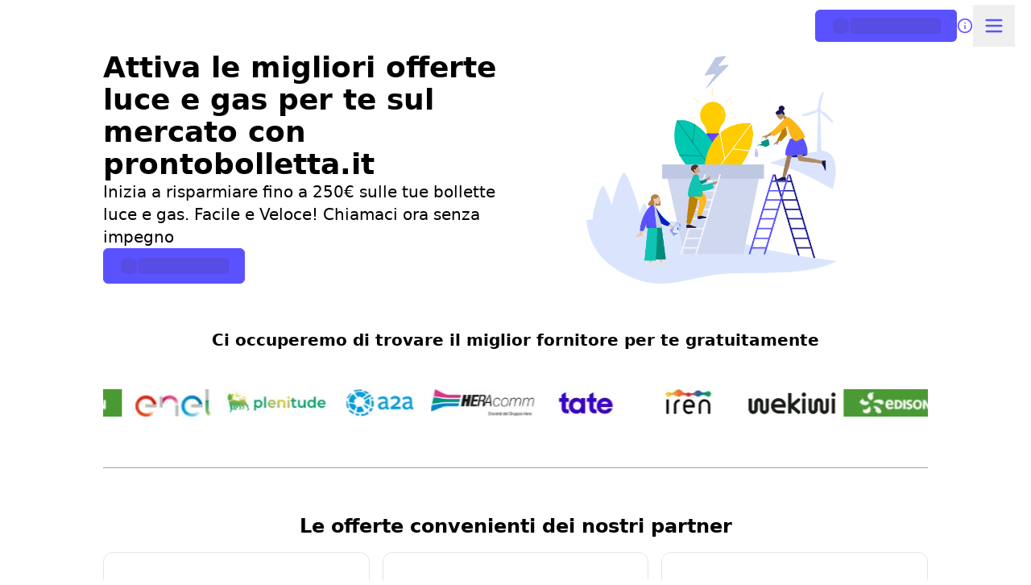

--- FILE ---
content_type: text/html; charset=utf-8
request_url: https://www.prontobolletta.it/metano-nord-o-hera/
body_size: 89055
content:
<!DOCTYPE html><html class="scroll-smooth" lang="en"><head><meta charSet="utf-8"/><meta name="viewport" content="width=device-width, initial-scale=1, maximum-scale=1, user-scalable=no"/><style data-precedence="next" data-href="/_next/static/css/d394ef0c705f8e2d.css /_next/static/css/9f25d42194e6e4b2.css /_next/static/css/48a33de58f64411d.css">*,:after,:before{--tw-border-spacing-x:0;--tw-border-spacing-y:0;--tw-translate-x:0;--tw-translate-y:0;--tw-rotate:0;--tw-skew-x:0;--tw-skew-y:0;--tw-scale-x:1;--tw-scale-y:1;--tw-pan-x: ;--tw-pan-y: ;--tw-pinch-zoom: ;--tw-scroll-snap-strictness:proximity;--tw-gradient-from-position: ;--tw-gradient-via-position: ;--tw-gradient-to-position: ;--tw-ordinal: ;--tw-slashed-zero: ;--tw-numeric-figure: ;--tw-numeric-spacing: ;--tw-numeric-fraction: ;--tw-ring-inset: ;--tw-ring-offset-width:0px;--tw-ring-offset-color:#fff;--tw-ring-color:rgba(59,130,246,.5);--tw-ring-offset-shadow:0 0 #0000;--tw-ring-shadow:0 0 #0000;--tw-shadow:0 0 #0000;--tw-shadow-colored:0 0 #0000;--tw-blur: ;--tw-brightness: ;--tw-contrast: ;--tw-grayscale: ;--tw-hue-rotate: ;--tw-invert: ;--tw-saturate: ;--tw-sepia: ;--tw-drop-shadow: ;--tw-backdrop-blur: ;--tw-backdrop-brightness: ;--tw-backdrop-contrast: ;--tw-backdrop-grayscale: ;--tw-backdrop-hue-rotate: ;--tw-backdrop-invert: ;--tw-backdrop-opacity: ;--tw-backdrop-saturate: ;--tw-backdrop-sepia: ;--tw-contain-size: ;--tw-contain-layout: ;--tw-contain-paint: ;--tw-contain-style: }::backdrop{--tw-border-spacing-x:0;--tw-border-spacing-y:0;--tw-translate-x:0;--tw-translate-y:0;--tw-rotate:0;--tw-skew-x:0;--tw-skew-y:0;--tw-scale-x:1;--tw-scale-y:1;--tw-pan-x: ;--tw-pan-y: ;--tw-pinch-zoom: ;--tw-scroll-snap-strictness:proximity;--tw-gradient-from-position: ;--tw-gradient-via-position: ;--tw-gradient-to-position: ;--tw-ordinal: ;--tw-slashed-zero: ;--tw-numeric-figure: ;--tw-numeric-spacing: ;--tw-numeric-fraction: ;--tw-ring-inset: ;--tw-ring-offset-width:0px;--tw-ring-offset-color:#fff;--tw-ring-color:rgba(59,130,246,.5);--tw-ring-offset-shadow:0 0 #0000;--tw-ring-shadow:0 0 #0000;--tw-shadow:0 0 #0000;--tw-shadow-colored:0 0 #0000;--tw-blur: ;--tw-brightness: ;--tw-contrast: ;--tw-grayscale: ;--tw-hue-rotate: ;--tw-invert: ;--tw-saturate: ;--tw-sepia: ;--tw-drop-shadow: ;--tw-backdrop-blur: ;--tw-backdrop-brightness: ;--tw-backdrop-contrast: ;--tw-backdrop-grayscale: ;--tw-backdrop-hue-rotate: ;--tw-backdrop-invert: ;--tw-backdrop-opacity: ;--tw-backdrop-saturate: ;--tw-backdrop-sepia: ;--tw-contain-size: ;--tw-contain-layout: ;--tw-contain-paint: ;--tw-contain-style: }/*! tailwindcss v3.4.17 | MIT License | https://tailwindcss.com*/*,:after,:before{border:0 solid #e5e7eb;box-sizing:border-box}:after,:before{--tw-content:""}:host,html{line-height:1.5;-webkit-text-size-adjust:100%;font-family:ui-sans-serif,system-ui,sans-serif,Apple Color Emoji,Segoe UI Emoji,Segoe UI Symbol,Noto Color Emoji;font-feature-settings:normal;font-variation-settings:normal;-moz-tab-size:4;-o-tab-size:4;tab-size:4;-webkit-tap-highlight-color:transparent}body{line-height:inherit;margin:0}hr{border-top-width:1px;color:inherit;height:0}abbr:where([title]){-webkit-text-decoration:underline dotted;text-decoration:underline dotted}h1,h2,h3,h4,h5,h6{font-size:inherit;font-weight:inherit}a{color:inherit;text-decoration:inherit}b,strong{font-weight:bolder}code,kbd,pre,samp{font-family:ui-monospace,SFMono-Regular,Menlo,Monaco,Consolas,Liberation Mono,Courier New,monospace;font-feature-settings:normal;font-size:1em;font-variation-settings:normal}small{font-size:80%}sub,sup{font-size:75%;line-height:0;position:relative;vertical-align:baseline}sub{bottom:-.25em}sup{top:-.5em}table{border-collapse:collapse;border-color:inherit;text-indent:0}button,input,optgroup,select,textarea{color:inherit;font-family:inherit;font-feature-settings:inherit;font-size:100%;font-variation-settings:inherit;font-weight:inherit;letter-spacing:inherit;line-height:inherit;margin:0;padding:0}button,select{text-transform:none}button,input:where([type=button]),input:where([type=reset]),input:where([type=submit]){-webkit-appearance:button;background-color:transparent;background-image:none}:-moz-focusring{outline:auto}:-moz-ui-invalid{box-shadow:none}progress{vertical-align:baseline}::-webkit-inner-spin-button,::-webkit-outer-spin-button{height:auto}[type=search]{-webkit-appearance:textfield;outline-offset:-2px}::-webkit-search-decoration{-webkit-appearance:none}::-webkit-file-upload-button{-webkit-appearance:button;font:inherit}summary{display:list-item}blockquote,dd,dl,fieldset,figure,h1,h2,h3,h4,h5,h6,hr,p,pre{margin:0}fieldset,legend{padding:0}menu,ol,ul{list-style:none;margin:0;padding:0}dialog{padding:0}textarea{resize:vertical}input::-moz-placeholder,textarea::-moz-placeholder{color:#9ca3af;opacity:1}input::placeholder,textarea::placeholder{color:#9ca3af;opacity:1}[role=button],button{cursor:pointer}:disabled{cursor:default}audio,canvas,embed,iframe,img,object,svg,video{display:block;vertical-align:middle}img,video{height:auto;max-width:100%}[hidden]:where(:not([hidden=until-found])){display:none}.\!container{width:100%!important}.container{width:100%}@media (min-width:640px){.\!container{max-width:640px!important}.container{max-width:640px}}@media (min-width:768px){.\!container{max-width:768px!important}.container{max-width:768px}}@media (min-width:1024px){.\!container{max-width:1024px!important}.container{max-width:1024px}}@media (min-width:1280px){.\!container{max-width:1280px!important}.container{max-width:1280px}}@media (min-width:1536px){.\!container{max-width:1536px!important}.container{max-width:1536px}}.prose{color:var(--tw-prose-body);max-width:65ch}.prose :where(p):not(:where([class~=not-prose],[class~=not-prose] *)){margin-bottom:1.25em;margin-top:1.25em}.prose :where([class~=lead]):not(:where([class~=not-prose],[class~=not-prose] *)){color:var(--tw-prose-lead);font-size:1.25em;line-height:1.6;margin-bottom:1.2em;margin-top:1.2em}.prose :where(a):not(:where([class~=not-prose],[class~=not-prose] *)){color:var(--tw-prose-links);font-weight:500;text-decoration:underline}.prose :where(strong):not(:where([class~=not-prose],[class~=not-prose] *)){color:var(--tw-prose-bold);font-weight:600}.prose :where(a strong):not(:where([class~=not-prose],[class~=not-prose] *)){color:inherit}.prose :where(blockquote strong):not(:where([class~=not-prose],[class~=not-prose] *)){color:inherit}.prose :where(thead th strong):not(:where([class~=not-prose],[class~=not-prose] *)){color:inherit}.prose :where(ol):not(:where([class~=not-prose],[class~=not-prose] *)){list-style-type:decimal;margin-bottom:1.25em;margin-top:1.25em;padding-inline-start:1.625em}.prose :where(ol[type=A]):not(:where([class~=not-prose],[class~=not-prose] *)){list-style-type:upper-alpha}.prose :where(ol[type=a]):not(:where([class~=not-prose],[class~=not-prose] *)){list-style-type:lower-alpha}.prose :where(ol[type=A s]):not(:where([class~=not-prose],[class~=not-prose] *)){list-style-type:upper-alpha}.prose :where(ol[type=a s]):not(:where([class~=not-prose],[class~=not-prose] *)){list-style-type:lower-alpha}.prose :where(ol[type=I]):not(:where([class~=not-prose],[class~=not-prose] *)){list-style-type:upper-roman}.prose :where(ol[type=i]):not(:where([class~=not-prose],[class~=not-prose] *)){list-style-type:lower-roman}.prose :where(ol[type=I s]):not(:where([class~=not-prose],[class~=not-prose] *)){list-style-type:upper-roman}.prose :where(ol[type=i s]):not(:where([class~=not-prose],[class~=not-prose] *)){list-style-type:lower-roman}.prose :where(ol[type="1"]):not(:where([class~=not-prose],[class~=not-prose] *)){list-style-type:decimal}.prose :where(ul):not(:where([class~=not-prose],[class~=not-prose] *)){list-style-type:disc;margin-bottom:1.25em;margin-top:1.25em;padding-inline-start:1.625em}.prose :where(ol>li):not(:where([class~=not-prose],[class~=not-prose] *))::marker{color:var(--tw-prose-counters);font-weight:400}.prose :where(ul>li):not(:where([class~=not-prose],[class~=not-prose] *))::marker{color:var(--tw-prose-bullets)}.prose :where(dt):not(:where([class~=not-prose],[class~=not-prose] *)){color:var(--tw-prose-headings);font-weight:600;margin-top:1.25em}.prose :where(hr):not(:where([class~=not-prose],[class~=not-prose] *)){border-color:var(--tw-prose-hr);border-top-width:1px;margin-bottom:3em;margin-top:3em}.prose :where(blockquote):not(:where([class~=not-prose],[class~=not-prose] *)){border-inline-start-color:var(--tw-prose-quote-borders);border-inline-start-width:.25rem;color:var(--tw-prose-quotes);font-style:italic;font-weight:500;margin-bottom:1.6em;margin-top:1.6em;padding-inline-start:1em;quotes:"\201C""\201D""\2018""\2019"}.prose :where(blockquote p:first-of-type):not(:where([class~=not-prose],[class~=not-prose] *)):before{content:open-quote}.prose :where(blockquote p:last-of-type):not(:where([class~=not-prose],[class~=not-prose] *)):after{content:close-quote}.prose :where(h1):not(:where([class~=not-prose],[class~=not-prose] *)){color:var(--tw-prose-headings);font-size:2.25em;font-weight:800;line-height:1.1111111;margin-bottom:.8888889em;margin-top:0}.prose :where(h1 strong):not(:where([class~=not-prose],[class~=not-prose] *)){color:inherit;font-weight:900}.prose :where(h2):not(:where([class~=not-prose],[class~=not-prose] *)){color:var(--tw-prose-headings);font-size:1.5em;font-weight:700;line-height:1.3333333;margin-bottom:1em;margin-top:2em}.prose :where(h2 strong):not(:where([class~=not-prose],[class~=not-prose] *)){color:inherit;font-weight:800}.prose :where(h3):not(:where([class~=not-prose],[class~=not-prose] *)){color:var(--tw-prose-headings);font-size:1.25em;font-weight:600;line-height:1.6;margin-bottom:.6em;margin-top:1.6em}.prose :where(h3 strong):not(:where([class~=not-prose],[class~=not-prose] *)){color:inherit;font-weight:700}.prose :where(h4):not(:where([class~=not-prose],[class~=not-prose] *)){color:var(--tw-prose-headings);font-weight:600;line-height:1.5;margin-bottom:.5em;margin-top:1.5em}.prose :where(h4 strong):not(:where([class~=not-prose],[class~=not-prose] *)){color:inherit;font-weight:700}.prose :where(img):not(:where([class~=not-prose],[class~=not-prose] *)){margin-bottom:2em;margin-top:2em}.prose :where(picture):not(:where([class~=not-prose],[class~=not-prose] *)){display:block;margin-bottom:2em;margin-top:2em}.prose :where(video):not(:where([class~=not-prose],[class~=not-prose] *)){margin-bottom:2em;margin-top:2em}.prose :where(kbd):not(:where([class~=not-prose],[class~=not-prose] *)){border-radius:.3125rem;box-shadow:0 0 0 1px var(--tw-prose-kbd-shadows),0 3px 0 var(--tw-prose-kbd-shadows);color:var(--tw-prose-kbd);font-family:inherit;font-size:.875em;font-weight:500;padding-inline-end:.375em;padding-bottom:.1875em;padding-top:.1875em;padding-inline-start:.375em}.prose :where(code):not(:where([class~=not-prose],[class~=not-prose] *)){color:var(--tw-prose-code);font-size:.875em;font-weight:600}.prose :where(code):not(:where([class~=not-prose],[class~=not-prose] *)):before{content:"`"}.prose :where(code):not(:where([class~=not-prose],[class~=not-prose] *)):after{content:"`"}.prose :where(a code):not(:where([class~=not-prose],[class~=not-prose] *)){color:inherit}.prose :where(h1 code):not(:where([class~=not-prose],[class~=not-prose] *)){color:inherit}.prose :where(h2 code):not(:where([class~=not-prose],[class~=not-prose] *)){color:inherit;font-size:.875em}.prose :where(h3 code):not(:where([class~=not-prose],[class~=not-prose] *)){color:inherit;font-size:.9em}.prose :where(h4 code):not(:where([class~=not-prose],[class~=not-prose] *)){color:inherit}.prose :where(blockquote code):not(:where([class~=not-prose],[class~=not-prose] *)){color:inherit}.prose :where(thead th code):not(:where([class~=not-prose],[class~=not-prose] *)){color:inherit}.prose :where(pre):not(:where([class~=not-prose],[class~=not-prose] *)){background-color:var(--tw-prose-pre-bg);border-radius:.375rem;color:var(--tw-prose-pre-code);font-size:.875em;font-weight:400;line-height:1.7142857;margin-bottom:1.7142857em;margin-top:1.7142857em;overflow-x:auto;padding-inline-end:1.1428571em;padding-bottom:.8571429em;padding-top:.8571429em;padding-inline-start:1.1428571em}.prose :where(pre code):not(:where([class~=not-prose],[class~=not-prose] *)){background-color:transparent;border-radius:0;border-width:0;color:inherit;font-family:inherit;font-size:inherit;font-weight:inherit;line-height:inherit;padding:0}.prose :where(pre code):not(:where([class~=not-prose],[class~=not-prose] *)):before{content:none}.prose :where(pre code):not(:where([class~=not-prose],[class~=not-prose] *)):after{content:none}.prose :where(table):not(:where([class~=not-prose],[class~=not-prose] *)){font-size:.875em;line-height:1.7142857;margin-bottom:2em;margin-top:2em;table-layout:auto;width:100%}.prose :where(thead):not(:where([class~=not-prose],[class~=not-prose] *)){border-bottom-color:var(--tw-prose-th-borders);border-bottom-width:1px}.prose :where(thead th):not(:where([class~=not-prose],[class~=not-prose] *)){color:var(--tw-prose-headings);font-weight:600;padding-inline-end:.5714286em;padding-bottom:.5714286em;padding-inline-start:.5714286em;vertical-align:bottom}.prose :where(tbody tr):not(:where([class~=not-prose],[class~=not-prose] *)){border-bottom-color:var(--tw-prose-td-borders);border-bottom-width:1px}.prose :where(tbody tr:last-child):not(:where([class~=not-prose],[class~=not-prose] *)){border-bottom-width:0}.prose :where(tbody td):not(:where([class~=not-prose],[class~=not-prose] *)){vertical-align:baseline}.prose :where(tfoot):not(:where([class~=not-prose],[class~=not-prose] *)){border-top-color:var(--tw-prose-th-borders);border-top-width:1px}.prose :where(tfoot td):not(:where([class~=not-prose],[class~=not-prose] *)){vertical-align:top}.prose :where(th,td):not(:where([class~=not-prose],[class~=not-prose] *)){text-align:start}.prose :where(figure>*):not(:where([class~=not-prose],[class~=not-prose] *)){margin-bottom:0;margin-top:0}.prose :where(figcaption):not(:where([class~=not-prose],[class~=not-prose] *)){color:var(--tw-prose-captions);font-size:.875em;line-height:1.4285714;margin-top:.8571429em}.prose{--tw-prose-body:#374151;--tw-prose-headings:#111827;--tw-prose-lead:#4b5563;--tw-prose-links:#111827;--tw-prose-bold:#111827;--tw-prose-counters:#6b7280;--tw-prose-bullets:#d1d5db;--tw-prose-hr:#e5e7eb;--tw-prose-quotes:#111827;--tw-prose-quote-borders:#e5e7eb;--tw-prose-captions:#6b7280;--tw-prose-kbd:#111827;--tw-prose-kbd-shadows:rgba(17,24,39,.1);--tw-prose-code:#111827;--tw-prose-pre-code:#e5e7eb;--tw-prose-pre-bg:#1f2937;--tw-prose-th-borders:#d1d5db;--tw-prose-td-borders:#e5e7eb;--tw-prose-invert-body:#d1d5db;--tw-prose-invert-headings:#fff;--tw-prose-invert-lead:#9ca3af;--tw-prose-invert-links:#fff;--tw-prose-invert-bold:#fff;--tw-prose-invert-counters:#9ca3af;--tw-prose-invert-bullets:#4b5563;--tw-prose-invert-hr:#374151;--tw-prose-invert-quotes:#f3f4f6;--tw-prose-invert-quote-borders:#374151;--tw-prose-invert-captions:#9ca3af;--tw-prose-invert-kbd:#fff;--tw-prose-invert-kbd-shadows:hsla(0,0%,100%,.1);--tw-prose-invert-code:#fff;--tw-prose-invert-pre-code:#d1d5db;--tw-prose-invert-pre-bg:rgba(0,0,0,.5);--tw-prose-invert-th-borders:#4b5563;--tw-prose-invert-td-borders:#374151;font-size:1rem;line-height:1.75}.prose :where(picture>img):not(:where([class~=not-prose],[class~=not-prose] *)){margin-bottom:0;margin-top:0}.prose :where(li):not(:where([class~=not-prose],[class~=not-prose] *)){margin-bottom:.5em;margin-top:.5em}.prose :where(ol>li):not(:where([class~=not-prose],[class~=not-prose] *)){padding-inline-start:.375em}.prose :where(ul>li):not(:where([class~=not-prose],[class~=not-prose] *)){padding-inline-start:.375em}.prose :where(.prose>ul>li p):not(:where([class~=not-prose],[class~=not-prose] *)){margin-bottom:.75em;margin-top:.75em}.prose :where(.prose>ul>li>p:first-child):not(:where([class~=not-prose],[class~=not-prose] *)){margin-top:1.25em}.prose :where(.prose>ul>li>p:last-child):not(:where([class~=not-prose],[class~=not-prose] *)){margin-bottom:1.25em}.prose :where(.prose>ol>li>p:first-child):not(:where([class~=not-prose],[class~=not-prose] *)){margin-top:1.25em}.prose :where(.prose>ol>li>p:last-child):not(:where([class~=not-prose],[class~=not-prose] *)){margin-bottom:1.25em}.prose :where(ul ul,ul ol,ol ul,ol ol):not(:where([class~=not-prose],[class~=not-prose] *)){margin-bottom:.75em;margin-top:.75em}.prose :where(dl):not(:where([class~=not-prose],[class~=not-prose] *)){margin-bottom:1.25em;margin-top:1.25em}.prose :where(dd):not(:where([class~=not-prose],[class~=not-prose] *)){margin-top:.5em;padding-inline-start:1.625em}.prose :where(hr+*):not(:where([class~=not-prose],[class~=not-prose] *)){margin-top:0}.prose :where(h2+*):not(:where([class~=not-prose],[class~=not-prose] *)){margin-top:0}.prose :where(h3+*):not(:where([class~=not-prose],[class~=not-prose] *)){margin-top:0}.prose :where(h4+*):not(:where([class~=not-prose],[class~=not-prose] *)){margin-top:0}.prose :where(thead th:first-child):not(:where([class~=not-prose],[class~=not-prose] *)){padding-inline-start:0}.prose :where(thead th:last-child):not(:where([class~=not-prose],[class~=not-prose] *)){padding-inline-end:0}.prose :where(tbody td,tfoot td):not(:where([class~=not-prose],[class~=not-prose] *)){padding-inline-end:.5714286em;padding-bottom:.5714286em;padding-top:.5714286em;padding-inline-start:.5714286em}.prose :where(tbody td:first-child,tfoot td:first-child):not(:where([class~=not-prose],[class~=not-prose] *)){padding-inline-start:0}.prose :where(tbody td:last-child,tfoot td:last-child):not(:where([class~=not-prose],[class~=not-prose] *)){padding-inline-end:0}.prose :where(figure):not(:where([class~=not-prose],[class~=not-prose] *)){margin-bottom:2em;margin-top:2em}.prose :where(.prose>:first-child):not(:where([class~=not-prose],[class~=not-prose] *)){margin-top:0}.prose :where(.prose>:last-child):not(:where([class~=not-prose],[class~=not-prose] *)){margin-bottom:0}.prose-sm{font-size:.875rem;line-height:1.7142857}.prose-sm :where(p):not(:where([class~=not-prose],[class~=not-prose] *)){margin-bottom:1.1428571em;margin-top:1.1428571em}.prose-sm :where([class~=lead]):not(:where([class~=not-prose],[class~=not-prose] *)){font-size:1.2857143em;line-height:1.5555556;margin-bottom:.8888889em;margin-top:.8888889em}.prose-sm :where(blockquote):not(:where([class~=not-prose],[class~=not-prose] *)){margin-bottom:1.3333333em;margin-top:1.3333333em;padding-inline-start:1.1111111em}.prose-sm :where(h1):not(:where([class~=not-prose],[class~=not-prose] *)){font-size:2.1428571em;line-height:1.2;margin-bottom:.8em;margin-top:0}.prose-sm :where(h2):not(:where([class~=not-prose],[class~=not-prose] *)){font-size:1.4285714em;line-height:1.4;margin-bottom:.8em;margin-top:1.6em}.prose-sm :where(h3):not(:where([class~=not-prose],[class~=not-prose] *)){font-size:1.2857143em;line-height:1.5555556;margin-bottom:.4444444em;margin-top:1.5555556em}.prose-sm :where(h4):not(:where([class~=not-prose],[class~=not-prose] *)){line-height:1.4285714;margin-bottom:.5714286em;margin-top:1.4285714em}.prose-sm :where(img):not(:where([class~=not-prose],[class~=not-prose] *)){margin-bottom:1.7142857em;margin-top:1.7142857em}.prose-sm :where(picture):not(:where([class~=not-prose],[class~=not-prose] *)){margin-bottom:1.7142857em;margin-top:1.7142857em}.prose-sm :where(picture>img):not(:where([class~=not-prose],[class~=not-prose] *)){margin-bottom:0;margin-top:0}.prose-sm :where(video):not(:where([class~=not-prose],[class~=not-prose] *)){margin-bottom:1.7142857em;margin-top:1.7142857em}.prose-sm :where(kbd):not(:where([class~=not-prose],[class~=not-prose] *)){border-radius:.3125rem;font-size:.8571429em;padding-inline-end:.3571429em;padding-bottom:.1428571em;padding-top:.1428571em;padding-inline-start:.3571429em}.prose-sm :where(code):not(:where([class~=not-prose],[class~=not-prose] *)){font-size:.8571429em}.prose-sm :where(h2 code):not(:where([class~=not-prose],[class~=not-prose] *)){font-size:.9em}.prose-sm :where(h3 code):not(:where([class~=not-prose],[class~=not-prose] *)){font-size:.8888889em}.prose-sm :where(pre):not(:where([class~=not-prose],[class~=not-prose] *)){border-radius:.25rem;font-size:.8571429em;line-height:1.6666667;margin-bottom:1.6666667em;margin-top:1.6666667em;padding-inline-end:1em;padding-bottom:.6666667em;padding-top:.6666667em;padding-inline-start:1em}.prose-sm :where(ol):not(:where([class~=not-prose],[class~=not-prose] *)){margin-bottom:1.1428571em;margin-top:1.1428571em;padding-inline-start:1.5714286em}.prose-sm :where(ul):not(:where([class~=not-prose],[class~=not-prose] *)){margin-bottom:1.1428571em;margin-top:1.1428571em;padding-inline-start:1.5714286em}.prose-sm :where(li):not(:where([class~=not-prose],[class~=not-prose] *)){margin-bottom:.2857143em;margin-top:.2857143em}.prose-sm :where(ol>li):not(:where([class~=not-prose],[class~=not-prose] *)){padding-inline-start:.4285714em}.prose-sm :where(ul>li):not(:where([class~=not-prose],[class~=not-prose] *)){padding-inline-start:.4285714em}.prose-sm :where(.prose-sm>ul>li p):not(:where([class~=not-prose],[class~=not-prose] *)){margin-bottom:.5714286em;margin-top:.5714286em}.prose-sm :where(.prose-sm>ul>li>p:first-child):not(:where([class~=not-prose],[class~=not-prose] *)){margin-top:1.1428571em}.prose-sm :where(.prose-sm>ul>li>p:last-child):not(:where([class~=not-prose],[class~=not-prose] *)){margin-bottom:1.1428571em}.prose-sm :where(.prose-sm>ol>li>p:first-child):not(:where([class~=not-prose],[class~=not-prose] *)){margin-top:1.1428571em}.prose-sm :where(.prose-sm>ol>li>p:last-child):not(:where([class~=not-prose],[class~=not-prose] *)){margin-bottom:1.1428571em}.prose-sm :where(ul ul,ul ol,ol ul,ol ol):not(:where([class~=not-prose],[class~=not-prose] *)){margin-bottom:.5714286em;margin-top:.5714286em}.prose-sm :where(dl):not(:where([class~=not-prose],[class~=not-prose] *)){margin-bottom:1.1428571em;margin-top:1.1428571em}.prose-sm :where(dt):not(:where([class~=not-prose],[class~=not-prose] *)){margin-top:1.1428571em}.prose-sm :where(dd):not(:where([class~=not-prose],[class~=not-prose] *)){margin-top:.2857143em;padding-inline-start:1.5714286em}.prose-sm :where(hr):not(:where([class~=not-prose],[class~=not-prose] *)){margin-bottom:2.8571429em;margin-top:2.8571429em}.prose-sm :where(hr+*):not(:where([class~=not-prose],[class~=not-prose] *)){margin-top:0}.prose-sm :where(h2+*):not(:where([class~=not-prose],[class~=not-prose] *)){margin-top:0}.prose-sm :where(h3+*):not(:where([class~=not-prose],[class~=not-prose] *)){margin-top:0}.prose-sm :where(h4+*):not(:where([class~=not-prose],[class~=not-prose] *)){margin-top:0}.prose-sm :where(table):not(:where([class~=not-prose],[class~=not-prose] *)){font-size:.8571429em;line-height:1.5}.prose-sm :where(thead th):not(:where([class~=not-prose],[class~=not-prose] *)){padding-inline-end:1em;padding-bottom:.6666667em;padding-inline-start:1em}.prose-sm :where(thead th:first-child):not(:where([class~=not-prose],[class~=not-prose] *)){padding-inline-start:0}.prose-sm :where(thead th:last-child):not(:where([class~=not-prose],[class~=not-prose] *)){padding-inline-end:0}.prose-sm :where(tbody td,tfoot td):not(:where([class~=not-prose],[class~=not-prose] *)){padding-inline-end:1em;padding-bottom:.6666667em;padding-top:.6666667em;padding-inline-start:1em}.prose-sm :where(tbody td:first-child,tfoot td:first-child):not(:where([class~=not-prose],[class~=not-prose] *)){padding-inline-start:0}.prose-sm :where(tbody td:last-child,tfoot td:last-child):not(:where([class~=not-prose],[class~=not-prose] *)){padding-inline-end:0}.prose-sm :where(figure):not(:where([class~=not-prose],[class~=not-prose] *)){margin-bottom:1.7142857em;margin-top:1.7142857em}.prose-sm :where(figure>*):not(:where([class~=not-prose],[class~=not-prose] *)){margin-bottom:0;margin-top:0}.prose-sm :where(figcaption):not(:where([class~=not-prose],[class~=not-prose] *)){font-size:.8571429em;line-height:1.3333333;margin-top:.6666667em}.prose-sm :where(.prose-sm>:first-child):not(:where([class~=not-prose],[class~=not-prose] *)){margin-top:0}.prose-sm :where(.prose-sm>:last-child):not(:where([class~=not-prose],[class~=not-prose] *)){margin-bottom:0}.prose-stone{--tw-prose-body:#44403c;--tw-prose-headings:#1c1917;--tw-prose-lead:#57534e;--tw-prose-links:#1c1917;--tw-prose-bold:#1c1917;--tw-prose-counters:#78716c;--tw-prose-bullets:#d6d3d1;--tw-prose-hr:#e7e5e4;--tw-prose-quotes:#1c1917;--tw-prose-quote-borders:#e7e5e4;--tw-prose-captions:#78716c;--tw-prose-kbd:#1c1917;--tw-prose-kbd-shadows:rgba(28,25,23,.1);--tw-prose-code:#1c1917;--tw-prose-pre-code:#e7e5e4;--tw-prose-pre-bg:#292524;--tw-prose-th-borders:#d6d3d1;--tw-prose-td-borders:#e7e5e4;--tw-prose-invert-body:#d6d3d1;--tw-prose-invert-headings:#fff;--tw-prose-invert-lead:#a8a29e;--tw-prose-invert-links:#fff;--tw-prose-invert-bold:#fff;--tw-prose-invert-counters:#a8a29e;--tw-prose-invert-bullets:#57534e;--tw-prose-invert-hr:#44403c;--tw-prose-invert-quotes:#f5f5f4;--tw-prose-invert-quote-borders:#44403c;--tw-prose-invert-captions:#a8a29e;--tw-prose-invert-kbd:#fff;--tw-prose-invert-kbd-shadows:hsla(0,0%,100%,.1);--tw-prose-invert-code:#fff;--tw-prose-invert-pre-code:#d6d3d1;--tw-prose-invert-pre-bg:rgba(0,0,0,.5);--tw-prose-invert-th-borders:#57534e;--tw-prose-invert-td-borders:#44403c}.sr-only{height:1px;margin:-1px;overflow:hidden;padding:0;position:absolute;width:1px;clip:rect(0,0,0,0);border-width:0;white-space:nowrap}.pointer-events-none{pointer-events:none}.\!pointer-events-auto{pointer-events:auto!important}.pointer-events-auto{pointer-events:auto}.visible{visibility:visible}.invisible{visibility:hidden}.static{position:static}.fixed{position:fixed}.absolute{position:absolute}.relative{position:relative}.sticky{position:sticky}.inset-0{inset:0}.inset-x-0{left:0;right:0}.inset-x-1\/2{left:50%;right:50%}.-bottom-10{bottom:-2.5rem}.-bottom-\[9px\]{bottom:-9px}.-left-1{left:-.25rem}.-right-1{right:-.25rem}.-top-0{top:0}.-top-2{top:-.5rem}.-top-4{top:-1rem}.-top-6{top:-1.5rem}.-top-\[3\.25rem\]{top:-3.25rem}.bottom-0{bottom:0}.bottom-1\.5{bottom:.375rem}.bottom-2{bottom:.5rem}.bottom-24{bottom:6rem}.bottom-32{bottom:8rem}.bottom-4{bottom:1rem}.bottom-5{bottom:1.25rem}.bottom-6{bottom:1.5rem}.left-0{left:0}.left-1\/2{left:50%}.left-2{left:.5rem}.left-2\.5{left:.625rem}.left-4{left:1rem}.left-8{left:2rem}.left-\[50\%\]{left:50%}.right-0{right:0}.right-1{right:.25rem}.right-1\.5{right:.375rem}.right-2{right:.5rem}.right-2\.5{right:.625rem}.right-3{right:.75rem}.right-4{right:1rem}.right-8{right:2rem}.top-0{top:0}.top-1{top:.25rem}.top-1\.5{top:.375rem}.top-1\/2{top:50%}.top-12{top:3rem}.top-16{top:4rem}.top-2{top:.5rem}.top-2\.5{top:.625rem}.top-24{top:6rem}.top-28{top:7rem}.top-3{top:.75rem}.top-32{top:8rem}.top-4{top:1rem}.top-8{top:2rem}.top-\[25\%\]{top:25%}.top-\[50\%\]{top:50%}.top-\[5px\]{top:5px}.top-\[60\%\]{top:60%}.top-\[9px\]{top:9px}.top-full{top:100%}.top-px{top:1px}.isolate{isolation:isolate}.-z-10{z-index:-10}.z-0{z-index:0}.z-10{z-index:10}.z-20{z-index:20}.z-40{z-index:40}.z-50{z-index:50}.z-\[1\]{z-index:1}.z-\[60\]{z-index:60}.z-\[9999\]{z-index:9999}.z-\[999\]{z-index:999}.z-\[99\]{z-index:99}.order-first{order:-9999}.col-span-1{grid-column:span 1/span 1}.col-span-10{grid-column:span 10/span 10}.col-span-12{grid-column:span 12/span 12}.col-span-2{grid-column:span 2/span 2}.col-span-3{grid-column:span 3/span 3}.col-span-4{grid-column:span 4/span 4}.col-span-6{grid-column:span 6/span 6}.col-span-8{grid-column:span 8/span 8}.col-span-9{grid-column:span 9/span 9}.float-right{float:right}.\!m-0{margin:0!important}.-m-1{margin:-.25rem}.-m-1\.5{margin:-.375rem}.-m-2{margin:-.5rem}.-m-3{margin:-.75rem}.-m-8{margin:-2rem}.m-0{margin:0}.m-4{margin:1rem}.m-auto{margin:auto}.m-px{margin:1px}.\!my-0{margin-bottom:0!important;margin-top:0!important}.-mx-0\.5{margin-left:-.125rem;margin-right:-.125rem}.-mx-1{margin-left:-.25rem;margin-right:-.25rem}.-mx-1\.5{margin-left:-.375rem;margin-right:-.375rem}.-mx-2{margin-left:-.5rem;margin-right:-.5rem}.-mx-3{margin-left:-.75rem;margin-right:-.75rem}.-mx-5{margin-left:-1.25rem;margin-right:-1.25rem}.-mx-px{margin-left:-1px;margin-right:-1px}.-my-0\.5{margin-bottom:-.125rem;margin-top:-.125rem}.-my-1{margin-bottom:-.25rem;margin-top:-.25rem}.-my-1\.5{margin-bottom:-.375rem;margin-top:-.375rem}.-my-px{margin-bottom:-1px;margin-top:-1px}.mx-1{margin-left:.25rem;margin-right:.25rem}.mx-1\.5{margin-left:.375rem;margin-right:.375rem}.mx-2{margin-left:.5rem;margin-right:.5rem}.mx-20{margin-left:5rem;margin-right:5rem}.mx-4{margin-left:1rem;margin-right:1rem}.mx-\[-16px\]{margin-left:-16px;margin-right:-16px}.mx-auto{margin-left:auto;margin-right:auto}.my-0{margin-bottom:0;margin-top:0}.my-0\.5{margin-bottom:.125rem;margin-top:.125rem}.my-1{margin-bottom:.25rem;margin-top:.25rem}.my-10{margin-bottom:2.5rem;margin-top:2.5rem}.my-2{margin-bottom:.5rem;margin-top:.5rem}.my-28{margin-bottom:7rem;margin-top:7rem}.my-4{margin-bottom:1rem;margin-top:1rem}.my-5{margin-bottom:1.25rem;margin-top:1.25rem}.my-auto{margin-bottom:auto;margin-top:auto}.\!mb-0{margin-bottom:0!important}.\!mt-0{margin-top:0!important}.\!mt-4{margin-top:1rem!important}.-mb-0\.5{margin-bottom:-.125rem}.-mb-1{margin-bottom:-.25rem}.-mb-2{margin-bottom:-.5rem}.-mb-5{margin-bottom:-1.25rem}.-mb-px{margin-bottom:-1px}.-ml-0\.5{margin-left:-.125rem}.-ml-1{margin-left:-.25rem}.-ml-2{margin-left:-.5rem}.-ml-2\.5{margin-left:-.625rem}.-ml-5{margin-left:-1.25rem}.-ml-\[50vw\]{margin-left:-50vw}.-ml-px{margin-left:-1px}.-mr-1{margin-right:-.25rem}.-mr-4{margin-right:-1rem}.-mr-5{margin-right:-1.25rem}.-mt-0\.5{margin-top:-.125rem}.-mt-1{margin-top:-.25rem}.-mt-2{margin-top:-.5rem}.-mt-4{margin-top:-1rem}.-mt-\[2rem\]{margin-top:-2rem}.-mt-px{margin-top:-1px}.mb-0{margin-bottom:0}.mb-0\.5{margin-bottom:.125rem}.mb-1{margin-bottom:.25rem}.mb-10{margin-bottom:2.5rem}.mb-12{margin-bottom:3rem}.mb-2{margin-bottom:.5rem}.mb-20{margin-bottom:5rem}.mb-3{margin-bottom:.75rem}.mb-4{margin-bottom:1rem}.mb-5{margin-bottom:1.25rem}.mb-6{margin-bottom:1.5rem}.mb-8{margin-bottom:2rem}.mb-9{margin-bottom:2.25rem}.mb-\[calc\(0\.125rem-0\.625rem\)\]{margin-bottom:-.5rem}.mb-auto{margin-bottom:auto}.mb-px{margin-bottom:1px}.ml-0\.5{margin-left:.125rem}.ml-1{margin-left:.25rem}.ml-1\.5{margin-left:.375rem}.ml-2{margin-left:.5rem}.ml-4{margin-left:1rem}.ml-6{margin-left:1.5rem}.ml-8{margin-left:2rem}.ml-auto{margin-left:auto}.mr-0\.5{margin-right:.125rem}.mr-1{margin-right:.25rem}.mr-1\.5{margin-right:.375rem}.mr-2{margin-right:.5rem}.mr-3{margin-right:.75rem}.mr-auto{margin-right:auto}.mt-0{margin-top:0}.mt-0\.5{margin-top:.125rem}.mt-1{margin-top:.25rem}.mt-1\.5{margin-top:.375rem}.mt-10{margin-top:2.5rem}.mt-2{margin-top:.5rem}.mt-2\.5{margin-top:.625rem}.mt-20{margin-top:5rem}.mt-24{margin-top:6rem}.mt-28{margin-top:7rem}.mt-3{margin-top:.75rem}.mt-32{margin-top:8rem}.mt-4{margin-top:1rem}.mt-5{margin-top:1.25rem}.mt-8{margin-top:2rem}.mt-auto{margin-top:auto}.mt-px{margin-top:1px}.line-clamp-1{-webkit-line-clamp:1}.line-clamp-1,.line-clamp-2{display:-webkit-box;overflow:hidden;-webkit-box-orient:vertical}.line-clamp-2{-webkit-line-clamp:2}.line-clamp-3{display:-webkit-box;overflow:hidden;-webkit-box-orient:vertical;-webkit-line-clamp:3}.block{display:block}.inline-block{display:inline-block}.inline{display:inline}.flex{display:flex}.inline-flex{display:inline-flex}.table{display:table}.\!grid{display:grid!important}.grid{display:grid}.inline-grid{display:inline-grid}.contents{display:contents}.list-item{display:list-item}.hidden{display:none}.aspect-\[18\/5\]{aspect-ratio:18/5}.aspect-\[205\/179\]{aspect-ratio:205/179}.aspect-\[268\/159\]{aspect-ratio:268/159}.aspect-\[3\/2\]{aspect-ratio:3/2}.aspect-\[600\/407\]{aspect-ratio:600/407}.aspect-\[604\/369\]{aspect-ratio:604/369}.aspect-\[678\/252\]{aspect-ratio:678/252}.aspect-\[800\/286\]{aspect-ratio:800/286}.aspect-square{aspect-ratio:1/1}.aspect-video{aspect-ratio:16/9}.\!size-3\.5{height:.875rem!important;width:.875rem!important}.size-10{height:2.5rem;width:2.5rem}.size-2{height:.5rem;width:.5rem}.size-4{height:1rem;width:1rem}.size-5{height:1.25rem;width:1.25rem}.size-8{height:2rem;width:2rem}.size-9{height:2.25rem;width:2.25rem}.size-full{height:100%;width:100%}.\!h-3{height:.75rem!important}.\!h-5{height:1.25rem!important}.h-0{height:0}.h-0\.5{height:.125rem}.h-1{height:.25rem}.h-1\.5{height:.375rem}.h-10{height:2.5rem}.h-11{height:2.75rem}.h-12{height:3rem}.h-14{height:3.5rem}.h-16{height:4rem}.h-2{height:.5rem}.h-2\.5{height:.625rem}.h-20{height:5rem}.h-24{height:6rem}.h-28{height:7rem}.h-3{height:.75rem}.h-3\.5{height:.875rem}.h-3\/5{height:60%}.h-32{height:8rem}.h-36{height:9rem}.h-4{height:1rem}.h-4\/5{height:80%}.h-44{height:11rem}.h-48{height:12rem}.h-5{height:1.25rem}.h-52{height:13rem}.h-6{height:1.5rem}.h-60{height:15rem}.h-64{height:16rem}.h-7{height:1.75rem}.h-72{height:18rem}.h-8{height:2rem}.h-9{height:2.25rem}.h-96{height:24rem}.h-\[130\%\]{height:130%}.h-\[15px\]{height:15px}.h-\[2\.25rem\]{height:2.25rem}.h-\[290px\]{height:290px}.h-\[440px\]{height:440px}.h-\[500\%\]{height:500%}.h-\[640px\]{height:640px}.h-\[70px\]{height:70px}.h-\[9px\]{height:9px}.h-\[calc\(100\%\+2rem\)\]{height:calc(100% + 2rem)}.h-\[calc\(100vh-8rem\)\]{height:calc(100vh - 8rem)}.h-\[calc\(5\.5rem\+2rem\+1px\)\]{height:calc(7.5rem + 1px)}.h-\[var\(--radix-navigation-menu-viewport-height\)\]{height:var(--radix-navigation-menu-viewport-height)}.h-\[var\(--radix-select-trigger-height\)\]{height:var(--radix-select-trigger-height)}.h-auto{height:auto}.h-fit{height:-moz-fit-content;height:fit-content}.h-full{height:100%}.h-min{height:-moz-min-content;height:min-content}.h-px{height:1px}.h-screen{height:100vh}.max-h-0{max-height:0}.max-h-48{max-height:12rem}.max-h-52{max-height:13rem}.max-h-60{max-height:15rem}.max-h-96{max-height:24rem}.max-h-\[300px\]{max-height:300px}.max-h-\[30rem\]{max-height:30rem}.max-h-\[40vh\]{max-height:40vh}.max-h-\[500px\]{max-height:500px}.max-h-screen{max-height:100vh}.min-h-0{min-height:0}.min-h-10{min-height:2.5rem}.min-h-11{min-height:2.75rem}.min-h-20{min-height:5rem}.min-h-24{min-height:6rem}.min-h-36{min-height:9rem}.min-h-6{min-height:1.5rem}.min-h-9{min-height:2.25rem}.min-h-96{min-height:24rem}.min-h-\[150px\]{min-height:150px}.min-h-\[25rem\]{min-height:25rem}.min-h-\[28rem\]{min-height:28rem}.min-h-\[50px\]{min-height:50px}.min-h-\[80vh\]{min-height:80vh}.min-h-\[calc\(100vh-4rem\)\]{min-height:calc(100vh - 4rem)}.min-h-max{min-height:-moz-max-content;min-height:max-content}.min-h-screen{min-height:100vh}.\!w-3{width:.75rem!important}.\!w-5{width:1.25rem!important}.\!w-fit{width:-moz-fit-content!important;width:fit-content!important}.\!w-full{width:100%!important}.w-0{width:0}.w-0\.5{width:.125rem}.w-1{width:.25rem}.w-1\.5{width:.375rem}.w-1\/2{width:50%}.w-1\/3{width:33.333333%}.w-1\/4{width:25%}.w-1\/6{width:16.666667%}.w-10{width:2.5rem}.w-10\/12{width:83.333333%}.w-11{width:2.75rem}.w-12{width:3rem}.w-14{width:3.5rem}.w-16{width:4rem}.w-2{width:.5rem}.w-2\.5{width:.625rem}.w-2\/3{width:66.666667%}.w-2\/5{width:40%}.w-20{width:5rem}.w-24{width:6rem}.w-28{width:7rem}.w-3{width:.75rem}.w-3\.5{width:.875rem}.w-3\/4{width:75%}.w-3\/5{width:60%}.w-32{width:8rem}.w-4{width:1rem}.w-4\/5{width:80%}.w-40{width:10rem}.w-44{width:11rem}.w-48{width:12rem}.w-5{width:1.25rem}.w-52{width:13rem}.w-56{width:14rem}.w-6{width:1.5rem}.w-64{width:16rem}.w-7{width:1.75rem}.w-72{width:18rem}.w-8{width:2rem}.w-80{width:20rem}.w-9{width:2.25rem}.w-96{width:24rem}.w-\[100px\]{width:100px}.w-\[1200px\]{width:1200px}.w-\[150\%\]{width:150%}.w-\[200px\]{width:200px}.w-\[200vw\]{width:200vw}.w-\[300px\]{width:300px}.w-\[45\%\]{width:45%}.w-\[55\%\]{width:55%}.w-\[70px\]{width:70px}.w-\[80\%\]{width:80%}.w-\[97\%\]{width:97%}.w-\[9px\]{width:9px}.w-\[calc\(100\%-2px\)\]{width:calc(100% - 2px)}.w-\[calc\(100vw-16px\)\]{width:calc(100vw - 16px)}.w-auto{width:auto}.w-fit{width:-moz-fit-content;width:fit-content}.w-full{width:100%}.w-max{width:-moz-max-content;width:max-content}.w-px{width:1px}.w-screen{width:100vw}.min-w-0{min-width:0}.min-w-24{min-width:6rem}.min-w-44{min-width:11rem}.min-w-48{min-width:12rem}.min-w-\[140px\]{min-width:140px}.min-w-\[160px\]{min-width:160px}.min-w-\[200px\]{min-width:200px}.min-w-\[300px\]{min-width:300px}.min-w-\[310px\]{min-width:310px}.min-w-\[5rem\]{min-width:5rem}.min-w-\[8rem\]{min-width:8rem}.min-w-\[calc\(var\(--radix-select-trigger-width\)-2px\)\]{min-width:calc(var(--radix-select-trigger-width) - 2px)}.min-w-\[var\(--radix-select-trigger-width\)\]{min-width:var(--radix-select-trigger-width)}.\!max-w-none{max-width:none!important}.max-w-20{max-width:5rem}.max-w-2xl{max-width:42rem}.max-w-32{max-width:8rem}.max-w-36{max-width:9rem}.max-w-3xl{max-width:48rem}.max-w-44{max-width:11rem}.max-w-48{max-width:12rem}.max-w-4xl{max-width:56rem}.max-w-56{max-width:14rem}.max-w-5xl{max-width:64rem}.max-w-64{max-width:16rem}.max-w-72{max-width:18rem}.max-w-7xl{max-width:80rem}.max-w-80{max-width:20rem}.max-w-96{max-width:24rem}.max-w-\[140px\]{max-width:140px}.max-w-\[35ch\]{max-width:35ch}.max-w-\[50\%\]{max-width:50%}.max-w-\[800px\]{max-width:800px}.max-w-\[940px\]{max-width:940px}.max-w-\[95vw\]{max-width:95vw}.max-w-\[calc\(100vw-16px\)\]{max-width:calc(100vw - 16px)}.max-w-full{max-width:100%}.max-w-lg{max-width:32rem}.max-w-max{max-width:-moz-max-content;max-width:max-content}.max-w-md{max-width:28rem}.max-w-min{max-width:-moz-min-content;max-width:min-content}.max-w-none{max-width:none}.max-w-screen-2xl{max-width:1536px}.max-w-screen-lg{max-width:1024px}.max-w-screen-md{max-width:768px}.max-w-screen-sm{max-width:640px}.max-w-screen-xl{max-width:1280px}.max-w-sm{max-width:24rem}.max-w-xl{max-width:36rem}.max-w-xs{max-width:20rem}.flex-1{flex:1 1 0%}.flex-\[0\.1\]{flex:0.1}.flex-\[0_0_auto\]{flex:0 0 auto}.flex-auto{flex:1 1 auto}.flex-shrink-0,.shrink-0{flex-shrink:0}.flex-grow{flex-grow:1}.flex-grow-0{flex-grow:0}.grow{flex-grow:1}.table-auto{table-layout:auto}.caption-bottom{caption-side:bottom}.border-collapse{border-collapse:collapse}.origin-center{transform-origin:center}.\!translate-x-\[50\%\]{--tw-translate-x:50%!important;transform:translate(var(--tw-translate-x),var(--tw-translate-y)) rotate(var(--tw-rotate)) skewX(var(--tw-skew-x)) skewY(var(--tw-skew-y)) scaleX(var(--tw-scale-x)) scaleY(var(--tw-scale-y))!important}.-translate-x-1{--tw-translate-x:-0.25rem}.-translate-x-1,.-translate-x-1\/2{transform:translate(var(--tw-translate-x),var(--tw-translate-y)) rotate(var(--tw-rotate)) skewX(var(--tw-skew-x)) skewY(var(--tw-skew-y)) scaleX(var(--tw-scale-x)) scaleY(var(--tw-scale-y))}.-translate-x-1\/2{--tw-translate-x:-50%}.-translate-x-2{--tw-translate-x:-0.5rem}.-translate-x-2,.-translate-y-1\/2{transform:translate(var(--tw-translate-x),var(--tw-translate-y)) rotate(var(--tw-rotate)) skewX(var(--tw-skew-x)) skewY(var(--tw-skew-y)) scaleX(var(--tw-scale-x)) scaleY(var(--tw-scale-y))}.-translate-y-1\/2{--tw-translate-y:-50%}.-translate-y-1\/3{--tw-translate-y:-33.333333%}.-translate-y-1\/3,.translate-x-1{transform:translate(var(--tw-translate-x),var(--tw-translate-y)) rotate(var(--tw-rotate)) skewX(var(--tw-skew-x)) skewY(var(--tw-skew-y)) scaleX(var(--tw-scale-x)) scaleY(var(--tw-scale-y))}.translate-x-1{--tw-translate-x:0.25rem}.translate-x-1\.5{--tw-translate-x:0.375rem}.translate-x-1\.5,.translate-x-1\/3{transform:translate(var(--tw-translate-x),var(--tw-translate-y)) rotate(var(--tw-rotate)) skewX(var(--tw-skew-x)) skewY(var(--tw-skew-y)) scaleX(var(--tw-scale-x)) scaleY(var(--tw-scale-y))}.translate-x-1\/3{--tw-translate-x:33.333333%}.translate-x-2{--tw-translate-x:0.5rem}.translate-x-2,.translate-x-\[-50\%\]{transform:translate(var(--tw-translate-x),var(--tw-translate-y)) rotate(var(--tw-rotate)) skewX(var(--tw-skew-x)) skewY(var(--tw-skew-y)) scaleX(var(--tw-scale-x)) scaleY(var(--tw-scale-y))}.translate-x-\[-50\%\]{--tw-translate-x:-50%}.translate-x-\[55\%\]{--tw-translate-x:55%}.translate-x-\[55\%\],.translate-y-0{transform:translate(var(--tw-translate-x),var(--tw-translate-y)) rotate(var(--tw-rotate)) skewX(var(--tw-skew-x)) skewY(var(--tw-skew-y)) scaleX(var(--tw-scale-x)) scaleY(var(--tw-scale-y))}.translate-y-0{--tw-translate-y:0px}.translate-y-1\.5{--tw-translate-y:0.375rem}.translate-y-1\.5,.translate-y-\[-5\%\]{transform:translate(var(--tw-translate-x),var(--tw-translate-y)) rotate(var(--tw-rotate)) skewX(var(--tw-skew-x)) skewY(var(--tw-skew-y)) scaleX(var(--tw-scale-x)) scaleY(var(--tw-scale-y))}.translate-y-\[-5\%\]{--tw-translate-y:-5%}.translate-y-\[-50\%\]{--tw-translate-y:-50%}.-rotate-180,.translate-y-\[-50\%\]{transform:translate(var(--tw-translate-x),var(--tw-translate-y)) rotate(var(--tw-rotate)) skewX(var(--tw-skew-x)) skewY(var(--tw-skew-y)) scaleX(var(--tw-scale-x)) scaleY(var(--tw-scale-y))}.-rotate-180{--tw-rotate:-180deg}.rotate-180{--tw-rotate:180deg}.rotate-180,.rotate-45{transform:translate(var(--tw-translate-x),var(--tw-translate-y)) rotate(var(--tw-rotate)) skewX(var(--tw-skew-x)) skewY(var(--tw-skew-y)) scaleX(var(--tw-scale-x)) scaleY(var(--tw-scale-y))}.rotate-45{--tw-rotate:45deg}.rotate-\[5deg\]{--tw-rotate:5deg}.rotate-\[5deg\],.transform{transform:translate(var(--tw-translate-x),var(--tw-translate-y)) rotate(var(--tw-rotate)) skewX(var(--tw-skew-x)) skewY(var(--tw-skew-y)) scaleX(var(--tw-scale-x)) scaleY(var(--tw-scale-y))}.\!animate-none{animation:none!important}@keyframes fade-in{0%{opacity:0}to{opacity:1}}.animate-fade-in{animation:fade-in .2s ease-in-out}@keyframes fade-out{0%{opacity:1}to{opacity:0}}.animate-fade-out{animation:fade-out .2s ease-in-out}@keyframes marquee{0%{transform:translateX(0)}to{transform:translateX(-200vw)}}.animate-marquee{animation:marquee 20s linear infinite}@keyframes ping{75%,to{opacity:0;transform:scale(2)}}.animate-ping{animation:ping 1s cubic-bezier(0,0,.2,1) infinite}.animate-pulse{animation:pulse 2s cubic-bezier(.4,0,.6,1) infinite}@keyframes scroll{0%{transform:translateX(0)}to{transform:translateX(calc(-192px*var(--n-slides-nb)))}}.animate-scroll{animation:scroll 40s linear infinite}@keyframes shimmer{0%{transform:translateX(-110%)}to{transform:translateX(110%)}}.animate-shimmer{animation:shimmer 2s infinite}@keyframes spin{to{transform:rotate(1turn)}}.animate-spin{animation:spin 1s linear infinite}.\!cursor-default{cursor:default!important}.cursor-copy{cursor:copy}.cursor-default{cursor:default}.cursor-grab{cursor:grab}.cursor-help{cursor:help}.cursor-move{cursor:move}.cursor-not-allowed{cursor:not-allowed}.cursor-pointer{cursor:pointer}.cursor-text{cursor:text}.touch-none{touch-action:none}.select-none{-webkit-user-select:none;-moz-user-select:none;user-select:none}.resize-none{resize:none}.resize{resize:both}.snap-center{scroll-snap-align:center}.snap-always{scroll-snap-stop:always}.scroll-mt-24{scroll-margin-top:6rem}.list-inside{list-style-position:inside}.list-disc{list-style-type:disc}.list-none{list-style-type:none}.appearance-none{-webkit-appearance:none;-moz-appearance:none;appearance:none}.grid-cols-1{grid-template-columns:repeat(1,minmax(0,1fr))}.grid-cols-12{grid-template-columns:repeat(12,minmax(0,1fr))}.grid-cols-2{grid-template-columns:repeat(2,minmax(0,1fr))}.grid-cols-3{grid-template-columns:repeat(3,minmax(0,1fr))}.grid-cols-4{grid-template-columns:repeat(4,minmax(0,1fr))}.grid-cols-6{grid-template-columns:repeat(6,minmax(0,1fr))}.flex-row{flex-direction:row}.flex-row-reverse{flex-direction:row-reverse}.flex-col{flex-direction:column}.flex-col-reverse{flex-direction:column-reverse}.flex-wrap{flex-wrap:wrap}.place-content-between{place-content:space-between}.place-items-center{place-items:center}.content-center{align-content:center}.content-start{align-content:flex-start}.items-start{align-items:flex-start}.items-end{align-items:flex-end}.items-center{align-items:center}.items-baseline{align-items:baseline}.items-stretch{align-items:stretch}.justify-start{justify-content:flex-start}.justify-end{justify-content:flex-end}.justify-center{justify-content:center}.justify-between{justify-content:space-between}.justify-around{justify-content:space-around}.justify-evenly{justify-content:space-evenly}.gap-0{gap:0}.gap-0\.5{gap:.125rem}.gap-1{gap:.25rem}.gap-1\.5{gap:.375rem}.gap-10{gap:2.5rem}.gap-2{gap:.5rem}.gap-2\.5{gap:.625rem}.gap-20{gap:5rem}.gap-3{gap:.75rem}.gap-3\.5{gap:.875rem}.gap-4{gap:1rem}.gap-5{gap:1.25rem}.gap-6{gap:1.5rem}.gap-7{gap:1.75rem}.gap-8{gap:2rem}.gap-x-12{-moz-column-gap:3rem;column-gap:3rem}.gap-x-2{-moz-column-gap:.5rem;column-gap:.5rem}.gap-x-3{-moz-column-gap:.75rem;column-gap:.75rem}.gap-x-4{-moz-column-gap:1rem;column-gap:1rem}.gap-x-5{-moz-column-gap:1.25rem;column-gap:1.25rem}.gap-y-2{row-gap:.5rem}.-space-x-px>:not([hidden])~:not([hidden]){--tw-space-x-reverse:0;margin-left:calc(-1px*(1 - var(--tw-space-x-reverse)));margin-right:calc(-1px*var(--tw-space-x-reverse))}.-space-y-px>:not([hidden])~:not([hidden]){--tw-space-y-reverse:0;margin-bottom:calc(-1px*var(--tw-space-y-reverse));margin-top:calc(-1px*(1 - var(--tw-space-y-reverse)))}.space-x-0>:not([hidden])~:not([hidden]){--tw-space-x-reverse:0;margin-left:calc(0px*(1 - var(--tw-space-x-reverse)));margin-right:calc(0px*var(--tw-space-x-reverse))}.space-x-1>:not([hidden])~:not([hidden]){--tw-space-x-reverse:0;margin-left:calc(.25rem*(1 - var(--tw-space-x-reverse)));margin-right:calc(.25rem*var(--tw-space-x-reverse))}.space-x-2>:not([hidden])~:not([hidden]){--tw-space-x-reverse:0;margin-left:calc(.5rem*(1 - var(--tw-space-x-reverse)));margin-right:calc(.5rem*var(--tw-space-x-reverse))}.space-x-3>:not([hidden])~:not([hidden]){--tw-space-x-reverse:0;margin-left:calc(.75rem*(1 - var(--tw-space-x-reverse)));margin-right:calc(.75rem*var(--tw-space-x-reverse))}.space-x-4>:not([hidden])~:not([hidden]){--tw-space-x-reverse:0;margin-left:calc(1rem*(1 - var(--tw-space-x-reverse)));margin-right:calc(1rem*var(--tw-space-x-reverse))}.space-x-5>:not([hidden])~:not([hidden]){--tw-space-x-reverse:0;margin-left:calc(1.25rem*(1 - var(--tw-space-x-reverse)));margin-right:calc(1.25rem*var(--tw-space-x-reverse))}.space-y-0>:not([hidden])~:not([hidden]){--tw-space-y-reverse:0;margin-bottom:calc(0px*var(--tw-space-y-reverse));margin-top:calc(0px*(1 - var(--tw-space-y-reverse)))}.space-y-0\.5>:not([hidden])~:not([hidden]){--tw-space-y-reverse:0;margin-bottom:calc(.125rem*var(--tw-space-y-reverse));margin-top:calc(.125rem*(1 - var(--tw-space-y-reverse)))}.space-y-1>:not([hidden])~:not([hidden]){--tw-space-y-reverse:0;margin-bottom:calc(.25rem*var(--tw-space-y-reverse));margin-top:calc(.25rem*(1 - var(--tw-space-y-reverse)))}.space-y-1\.5>:not([hidden])~:not([hidden]){--tw-space-y-reverse:0;margin-bottom:calc(.375rem*var(--tw-space-y-reverse));margin-top:calc(.375rem*(1 - var(--tw-space-y-reverse)))}.space-y-10>:not([hidden])~:not([hidden]){--tw-space-y-reverse:0;margin-bottom:calc(2.5rem*var(--tw-space-y-reverse));margin-top:calc(2.5rem*(1 - var(--tw-space-y-reverse)))}.space-y-12>:not([hidden])~:not([hidden]){--tw-space-y-reverse:0;margin-bottom:calc(3rem*var(--tw-space-y-reverse));margin-top:calc(3rem*(1 - var(--tw-space-y-reverse)))}.space-y-14>:not([hidden])~:not([hidden]){--tw-space-y-reverse:0;margin-bottom:calc(3.5rem*var(--tw-space-y-reverse));margin-top:calc(3.5rem*(1 - var(--tw-space-y-reverse)))}.space-y-2>:not([hidden])~:not([hidden]){--tw-space-y-reverse:0;margin-bottom:calc(.5rem*var(--tw-space-y-reverse));margin-top:calc(.5rem*(1 - var(--tw-space-y-reverse)))}.space-y-2\.5>:not([hidden])~:not([hidden]){--tw-space-y-reverse:0;margin-bottom:calc(.625rem*var(--tw-space-y-reverse));margin-top:calc(.625rem*(1 - var(--tw-space-y-reverse)))}.space-y-20>:not([hidden])~:not([hidden]){--tw-space-y-reverse:0;margin-bottom:calc(5rem*var(--tw-space-y-reverse));margin-top:calc(5rem*(1 - var(--tw-space-y-reverse)))}.space-y-3>:not([hidden])~:not([hidden]){--tw-space-y-reverse:0;margin-bottom:calc(.75rem*var(--tw-space-y-reverse));margin-top:calc(.75rem*(1 - var(--tw-space-y-reverse)))}.space-y-4>:not([hidden])~:not([hidden]){--tw-space-y-reverse:0;margin-bottom:calc(1rem*var(--tw-space-y-reverse));margin-top:calc(1rem*(1 - var(--tw-space-y-reverse)))}.space-y-5>:not([hidden])~:not([hidden]){--tw-space-y-reverse:0;margin-bottom:calc(1.25rem*var(--tw-space-y-reverse));margin-top:calc(1.25rem*(1 - var(--tw-space-y-reverse)))}.space-y-6>:not([hidden])~:not([hidden]){--tw-space-y-reverse:0;margin-bottom:calc(1.5rem*var(--tw-space-y-reverse));margin-top:calc(1.5rem*(1 - var(--tw-space-y-reverse)))}.space-y-7>:not([hidden])~:not([hidden]){--tw-space-y-reverse:0;margin-bottom:calc(1.75rem*var(--tw-space-y-reverse));margin-top:calc(1.75rem*(1 - var(--tw-space-y-reverse)))}.space-y-8>:not([hidden])~:not([hidden]){--tw-space-y-reverse:0;margin-bottom:calc(2rem*var(--tw-space-y-reverse));margin-top:calc(2rem*(1 - var(--tw-space-y-reverse)))}.space-y-9>:not([hidden])~:not([hidden]){--tw-space-y-reverse:0;margin-bottom:calc(2.25rem*var(--tw-space-y-reverse));margin-top:calc(2.25rem*(1 - var(--tw-space-y-reverse)))}.divide-x>:not([hidden])~:not([hidden]){--tw-divide-x-reverse:0;border-left-width:calc(1px*(1 - var(--tw-divide-x-reverse)));border-right-width:calc(1px*var(--tw-divide-x-reverse))}.divide-y>:not([hidden])~:not([hidden]){--tw-divide-y-reverse:0;border-bottom-width:calc(1px*var(--tw-divide-y-reverse));border-top-width:calc(1px*(1 - var(--tw-divide-y-reverse)))}.divide-neutral-100>:not([hidden])~:not([hidden]){--tw-divide-opacity:1;border-color:rgb(245 245 245/var(--tw-divide-opacity,1))}.divide-neutral-200>:not([hidden])~:not([hidden]){--tw-divide-opacity:1;border-color:rgb(229 229 229/var(--tw-divide-opacity,1))}.divide-stone-100>:not([hidden])~:not([hidden]){--tw-divide-opacity:1;border-color:rgb(245 245 244/var(--tw-divide-opacity,1))}.divide-stone-200>:not([hidden])~:not([hidden]){--tw-divide-opacity:1;border-color:rgb(231 229 228/var(--tw-divide-opacity,1))}.divide-stone-300>:not([hidden])~:not([hidden]){--tw-divide-opacity:1;border-color:rgb(214 211 209/var(--tw-divide-opacity,1))}.divide-stone-400>:not([hidden])~:not([hidden]){--tw-divide-opacity:1;border-color:rgb(168 162 158/var(--tw-divide-opacity,1))}.self-end{align-self:flex-end}.justify-self-center{justify-self:center}.overflow-auto{overflow:auto}.overflow-hidden{overflow:hidden}.overflow-visible{overflow:visible}.overflow-scroll{overflow:scroll}.overflow-x-auto{overflow-x:auto}.overflow-y-auto{overflow-y:auto}.overflow-x-hidden{overflow-x:hidden}.overflow-y-hidden{overflow-y:hidden}.overflow-y-visible{overflow-y:visible}.overflow-y-scroll{overflow-y:scroll}.scroll-smooth{scroll-behavior:smooth}.truncate{overflow:hidden;white-space:nowrap}.text-ellipsis,.truncate{text-overflow:ellipsis}.whitespace-nowrap{white-space:nowrap}.whitespace-pre-line{white-space:pre-line}.text-wrap{text-wrap:wrap}.text-balance{text-wrap:balance}.text-pretty{text-wrap:pretty}.break-words{overflow-wrap:break-word}.\!rounded-none{border-radius:0!important}.rounded{border-radius:.25rem}.rounded-2xl{border-radius:1rem}.rounded-3xl{border-radius:1.5rem}.rounded-\[75\%\]{border-radius:75%}.rounded-\[var\(--br-r-ppn\)\]{border-radius:var(--br-r-ppn)}.rounded-full{border-radius:9999px}.rounded-lg{border-radius:.5rem}.rounded-md{border-radius:.375rem}.rounded-none{border-radius:0}.rounded-sm{border-radius:.125rem}.rounded-xl{border-radius:.75rem}.\!rounded-l{border-bottom-left-radius:.25rem!important;border-top-left-radius:.25rem!important}.\!rounded-r{border-bottom-right-radius:.25rem!important;border-top-right-radius:.25rem!important}.rounded-b-3xl{border-bottom-left-radius:1.5rem;border-bottom-right-radius:1.5rem}.rounded-l{border-bottom-left-radius:.25rem;border-top-left-radius:.25rem}.rounded-l-full{border-bottom-left-radius:9999px;border-top-left-radius:9999px}.rounded-l-md{border-bottom-left-radius:.375rem;border-top-left-radius:.375rem}.rounded-l-none{border-bottom-left-radius:0;border-top-left-radius:0}.rounded-l-sm{border-bottom-left-radius:.125rem;border-top-left-radius:.125rem}.rounded-r{border-bottom-right-radius:.25rem;border-top-right-radius:.25rem}.rounded-r-full{border-bottom-right-radius:9999px;border-top-right-radius:9999px}.rounded-r-md{border-bottom-right-radius:.375rem;border-top-right-radius:.375rem}.rounded-r-none{border-bottom-right-radius:0;border-top-right-radius:0}.rounded-r-sm{border-bottom-right-radius:.125rem;border-top-right-radius:.125rem}.rounded-t{border-top-left-radius:.25rem;border-top-right-radius:.25rem}.rounded-t-\[10px\]{border-top-left-radius:10px;border-top-right-radius:10px}.rounded-t-lg{border-top-left-radius:.5rem;border-top-right-radius:.5rem}.rounded-t-md{border-top-left-radius:.375rem;border-top-right-radius:.375rem}.rounded-t-sm{border-top-left-radius:.125rem;border-top-right-radius:.125rem}.rounded-t-xl{border-top-left-radius:.75rem;border-top-right-radius:.75rem}.rounded-bl{border-bottom-left-radius:.25rem}.rounded-bl-\[16rem\]{border-bottom-left-radius:16rem}.rounded-bl-\[3rem\]{border-bottom-left-radius:3rem}.rounded-bl-lg{border-bottom-left-radius:.5rem}.rounded-bl-md{border-bottom-left-radius:.375rem}.rounded-br-2xl{border-bottom-right-radius:1rem}.rounded-br-\[32rem\]{border-bottom-right-radius:32rem}.rounded-br-lg{border-bottom-right-radius:.5rem}.rounded-br-xl{border-bottom-right-radius:.75rem}.rounded-tl-2xl{border-top-left-radius:1rem}.rounded-tl-lg{border-top-left-radius:.5rem}.rounded-tl-sm{border-top-left-radius:.125rem}.rounded-tl-xl{border-top-left-radius:.75rem}.rounded-tr{border-top-right-radius:.25rem}.rounded-tr-lg{border-top-right-radius:.5rem}.rounded-tr-md{border-top-right-radius:.375rem}.border{border-width:1px}.border-0{border-width:0}.border-2{border-width:2px}.border-\[1\.5px\]{border-width:1.5px}.border-y{border-top-width:1px}.border-b,.border-y{border-bottom-width:1px}.border-b-2{border-bottom-width:2px}.border-l{border-left-width:1px}.border-l-0{border-left-width:0}.border-l-2{border-left-width:2px}.border-l-4{border-left-width:4px}.border-r-0{border-right-width:0}.border-t{border-top-width:1px}.border-t-2{border-top-width:2px}.border-solid{border-style:solid}.border-dashed{border-style:dashed}.border-dotted{border-style:dotted}.\!border-none{border-style:none!important}.border-none{border-style:none}.\!border-primary-500{border-color:var(--c-primary-500,#6366f1)!important}.\!border-stone-200{--tw-border-opacity:1!important;border-color:rgb(231 229 228/var(--tw-border-opacity,1))!important}.border-\[\#5a51ff\]\/30{border-color:rgba(90,81,255,.3)}.border-\[--color-border\]{border-color:var(--color-border)}.border-\[var\(--c-primary-500\)\]{border-color:var(--c-primary-500)}.border-amber-200{--tw-border-opacity:1;border-color:rgb(253 230 138/var(--tw-border-opacity,1))}.border-amber-300{--tw-border-opacity:1;border-color:rgb(252 211 77/var(--tw-border-opacity,1))}.border-amber-500{--tw-border-opacity:1;border-color:rgb(245 158 11/var(--tw-border-opacity,1))}.border-amber-600{--tw-border-opacity:1;border-color:rgb(217 119 6/var(--tw-border-opacity,1))}.border-black{--tw-border-opacity:1;border-color:rgb(0 0 0/var(--tw-border-opacity,1))}.border-blue-200{--tw-border-opacity:1;border-color:rgb(191 219 254/var(--tw-border-opacity,1))}.border-blue-300{--tw-border-opacity:1;border-color:rgb(147 197 253/var(--tw-border-opacity,1))}.border-emerald-200{--tw-border-opacity:1;border-color:rgb(167 243 208/var(--tw-border-opacity,1))}.border-emerald-300{--tw-border-opacity:1;border-color:rgb(110 231 183/var(--tw-border-opacity,1))}.border-emerald-600{--tw-border-opacity:1;border-color:rgb(5 150 105/var(--tw-border-opacity,1))}.border-gray-200{--tw-border-opacity:1;border-color:rgb(229 231 235/var(--tw-border-opacity,1))}.border-gray-300{--tw-border-opacity:1;border-color:rgb(209 213 219/var(--tw-border-opacity,1))}.border-green-500{--tw-border-opacity:1;border-color:rgb(34 197 94/var(--tw-border-opacity,1))}.border-green-600{--tw-border-opacity:1;border-color:rgb(22 163 74/var(--tw-border-opacity,1))}.border-indigo-200{--tw-border-opacity:1;border-color:rgb(199 210 254/var(--tw-border-opacity,1))}.border-indigo-700{--tw-border-opacity:1;border-color:rgb(67 56 202/var(--tw-border-opacity,1))}.border-lime-200{--tw-border-opacity:1;border-color:rgb(217 249 157/var(--tw-border-opacity,1))}.border-lime-300{--tw-border-opacity:1;border-color:rgb(190 242 100/var(--tw-border-opacity,1))}.border-neutral-100{--tw-border-opacity:1;border-color:rgb(245 245 245/var(--tw-border-opacity,1))}.border-neutral-200{--tw-border-opacity:1;border-color:rgb(229 229 229/var(--tw-border-opacity,1))}.border-neutral-200\/50{border-color:hsla(0,0%,90%,.5)}.border-neutral-300{--tw-border-opacity:1;border-color:rgb(212 212 212/var(--tw-border-opacity,1))}.border-neutral-700{--tw-border-opacity:1;border-color:rgb(64 64 64/var(--tw-border-opacity,1))}.border-orange-200{--tw-border-opacity:1;border-color:rgb(254 215 170/var(--tw-border-opacity,1))}.border-primary-100{border-color:var(--c-primary-100,#e0e7ff)}.border-primary-200{border-color:var(--c-primary-200,#c7d2fe)}.border-primary-400{border-color:var(--c-primary-400,#818cf8)}.border-primary-500{border-color:var(--c-primary-500,#6366f1)}.border-primary-600{border-color:var(--c-primary-600,#4f46e5)}.border-primary-700{border-color:var(--c-primary-700,#4338ca)}.border-purple-200{--tw-border-opacity:1;border-color:rgb(233 213 255/var(--tw-border-opacity,1))}.border-red-200{--tw-border-opacity:1;border-color:rgb(254 202 202/var(--tw-border-opacity,1))}.border-red-500{--tw-border-opacity:1;border-color:rgb(239 68 68/var(--tw-border-opacity,1))}.border-red-600{--tw-border-opacity:1;border-color:rgb(220 38 38/var(--tw-border-opacity,1))}.border-rose-200{--tw-border-opacity:1;border-color:rgb(254 205 211/var(--tw-border-opacity,1))}.border-rose-300{--tw-border-opacity:1;border-color:rgb(253 164 175/var(--tw-border-opacity,1))}.border-rose-500{--tw-border-opacity:1;border-color:rgb(244 63 94/var(--tw-border-opacity,1))}.border-rose-600{--tw-border-opacity:1;border-color:rgb(225 29 72/var(--tw-border-opacity,1))}.border-secondary-500{border-color:var(--c-secondary-500,#14b8a6)}.border-slate-200{--tw-border-opacity:1;border-color:rgb(226 232 240/var(--tw-border-opacity,1))}.border-slate-300{--tw-border-opacity:1;border-color:rgb(203 213 225/var(--tw-border-opacity,1))}.border-slate-400{--tw-border-opacity:1;border-color:rgb(148 163 184/var(--tw-border-opacity,1))}.border-slate-600{--tw-border-opacity:1;border-color:rgb(71 85 105/var(--tw-border-opacity,1))}.border-stone-100{--tw-border-opacity:1;border-color:rgb(245 245 244/var(--tw-border-opacity,1))}.border-stone-200{--tw-border-opacity:1;border-color:rgb(231 229 228/var(--tw-border-opacity,1))}.border-stone-200\/65{border-color:hsla(20,6%,90%,.65)}.border-stone-300{--tw-border-opacity:1;border-color:rgb(214 211 209/var(--tw-border-opacity,1))}.border-stone-400{--tw-border-opacity:1;border-color:rgb(168 162 158/var(--tw-border-opacity,1))}.border-stone-400\/50{border-color:hsla(24,5%,64%,.5)}.border-stone-600{--tw-border-opacity:1;border-color:rgb(87 83 78/var(--tw-border-opacity,1))}.border-stone-700{--tw-border-opacity:1;border-color:rgb(68 64 60/var(--tw-border-opacity,1))}.border-stone-700\/50{border-color:rgba(68,64,60,.5)}.border-stone-800{--tw-border-opacity:1;border-color:rgb(41 37 36/var(--tw-border-opacity,1))}.border-stone-900{--tw-border-opacity:1;border-color:rgb(28 25 23/var(--tw-border-opacity,1))}.border-teal-200{--tw-border-opacity:1;border-color:rgb(153 246 228/var(--tw-border-opacity,1))}.border-teal-500{--tw-border-opacity:1;border-color:rgb(20 184 166/var(--tw-border-opacity,1))}.border-tertiary-500{border-color:var(--c-tertiary-500,#f59e0b)}.border-transparent{border-color:transparent}.border-white{--tw-border-opacity:1;border-color:rgb(255 255 255/var(--tw-border-opacity,1))}.border-b-secondary-500{border-bottom-color:var(--c-secondary-500,#14b8a6)}.border-b-stone-500\/10{border-bottom-color:hsla(25,5%,45%,.1)}.\!bg-stone-400{--tw-bg-opacity:1!important;background-color:rgb(168 162 158/var(--tw-bg-opacity,1))!important}.\!bg-stone-600{--tw-bg-opacity:1!important;background-color:rgb(87 83 78/var(--tw-bg-opacity,1))!important}.\!bg-stone-950{--tw-bg-opacity:1!important;background-color:rgb(12 10 9/var(--tw-bg-opacity,1))!important}.\!bg-transparent{background-color:transparent!important}.\!bg-white{--tw-bg-opacity:1!important;background-color:rgb(255 255 255/var(--tw-bg-opacity,1))!important}.bg-\[\#004471\]{--tw-bg-opacity:1;background-color:rgb(0 68 113/var(--tw-bg-opacity,1))}.bg-\[\#104590\]{--tw-bg-opacity:1;background-color:rgb(16 69 144/var(--tw-bg-opacity,1))}.bg-\[\#E7F1FC\]{--tw-bg-opacity:1;background-color:rgb(231 241 252/var(--tw-bg-opacity,1))}.bg-\[\#F7F7F9\]{--tw-bg-opacity:1;background-color:rgb(247 247 249/var(--tw-bg-opacity,1))}.bg-\[\#FBFBFB\]{--tw-bg-opacity:1;background-color:rgb(251 251 251/var(--tw-bg-opacity,1))}.bg-\[\#f2545b\]{--tw-bg-opacity:1;background-color:rgb(242 84 91/var(--tw-bg-opacity,1))}.bg-\[\#fff7e8\]{--tw-bg-opacity:1;background-color:rgb(255 247 232/var(--tw-bg-opacity,1))}.bg-\[--color-bg\]{background-color:var(--color-bg)}.bg-\[color-mix\(in_srgb\2c var\(--c-primary-500\)_2\%\2c white\)\]{background-color:color-mix(in srgb,var(--c-primary-500) 2%,#fff)}.bg-\[var\(--c-periwinkle-light\)\]{background-color:var(--c-periwinkle-light)}.bg-\[var\(--c-primary-50\)\]{background-color:var(--c-primary-50)}.bg-\[var\(--c-primary-500\)\]{background-color:var(--c-primary-500)}.bg-amber-100{--tw-bg-opacity:1;background-color:rgb(254 243 199/var(--tw-bg-opacity,1))}.bg-amber-50{--tw-bg-opacity:1;background-color:rgb(255 251 235/var(--tw-bg-opacity,1))}.bg-amber-500{--tw-bg-opacity:1;background-color:rgb(245 158 11/var(--tw-bg-opacity,1))}.bg-amber-600{--tw-bg-opacity:1;background-color:rgb(217 119 6/var(--tw-bg-opacity,1))}.bg-black{--tw-bg-opacity:1;background-color:rgb(0 0 0/var(--tw-bg-opacity,1))}.bg-black\/20{background-color:rgba(0,0,0,.2)}.bg-black\/25{background-color:rgba(0,0,0,.25)}.bg-black\/40{background-color:rgba(0,0,0,.4)}.bg-blue-100{--tw-bg-opacity:1;background-color:rgb(219 234 254/var(--tw-bg-opacity,1))}.bg-blue-100\/50{background-color:rgba(219,234,254,.5)}.bg-blue-200{--tw-bg-opacity:1;background-color:rgb(191 219 254/var(--tw-bg-opacity,1))}.bg-blue-50{--tw-bg-opacity:1;background-color:rgb(239 246 255/var(--tw-bg-opacity,1))}.bg-blue-500{--tw-bg-opacity:1;background-color:rgb(59 130 246/var(--tw-bg-opacity,1))}.bg-blue-600{--tw-bg-opacity:1;background-color:rgb(37 99 235/var(--tw-bg-opacity,1))}.bg-blue-900{--tw-bg-opacity:1;background-color:rgb(30 58 138/var(--tw-bg-opacity,1))}.bg-emerald-300\/20{background-color:rgba(110,231,183,.2)}.bg-emerald-50{--tw-bg-opacity:1;background-color:rgb(236 253 245/var(--tw-bg-opacity,1))}.bg-emerald-500{--tw-bg-opacity:1;background-color:rgb(16 185 129/var(--tw-bg-opacity,1))}.bg-gray-100{--tw-bg-opacity:1;background-color:rgb(243 244 246/var(--tw-bg-opacity,1))}.bg-gray-200{--tw-bg-opacity:1;background-color:rgb(229 231 235/var(--tw-bg-opacity,1))}.bg-gray-300{--tw-bg-opacity:1;background-color:rgb(209 213 219/var(--tw-bg-opacity,1))}.bg-gray-50{--tw-bg-opacity:1;background-color:rgb(249 250 251/var(--tw-bg-opacity,1))}.bg-gray-800{--tw-bg-opacity:1;background-color:rgb(31 41 55/var(--tw-bg-opacity,1))}.bg-green-100{--tw-bg-opacity:1;background-color:rgb(220 252 231/var(--tw-bg-opacity,1))}.bg-green-500\/30{background-color:rgba(34,197,94,.3)}.bg-green-600{--tw-bg-opacity:1;background-color:rgb(22 163 74/var(--tw-bg-opacity,1))}.bg-indigo-100{--tw-bg-opacity:1;background-color:rgb(224 231 255/var(--tw-bg-opacity,1))}.bg-indigo-500{--tw-bg-opacity:1;background-color:rgb(99 102 241/var(--tw-bg-opacity,1))}.bg-indigo-500\/30{background-color:rgba(99,102,241,.3)}.bg-indigo-600{--tw-bg-opacity:1;background-color:rgb(79 70 229/var(--tw-bg-opacity,1))}.bg-lime-100{--tw-bg-opacity:1;background-color:rgb(236 252 203/var(--tw-bg-opacity,1))}.bg-lime-200{--tw-bg-opacity:1;background-color:rgb(217 249 157/var(--tw-bg-opacity,1))}.bg-lime-600{--tw-bg-opacity:1;background-color:rgb(101 163 13/var(--tw-bg-opacity,1))}.bg-lime-700{--tw-bg-opacity:1;background-color:rgb(77 124 15/var(--tw-bg-opacity,1))}.bg-neutral-100{--tw-bg-opacity:1;background-color:rgb(245 245 245/var(--tw-bg-opacity,1))}.bg-neutral-200{--tw-bg-opacity:1;background-color:rgb(229 229 229/var(--tw-bg-opacity,1))}.bg-neutral-50{--tw-bg-opacity:1;background-color:rgb(250 250 250/var(--tw-bg-opacity,1))}.bg-neutral-700{--tw-bg-opacity:1;background-color:rgb(64 64 64/var(--tw-bg-opacity,1))}.bg-orange-50{--tw-bg-opacity:1;background-color:rgb(255 247 237/var(--tw-bg-opacity,1))}.bg-orange-600{--tw-bg-opacity:1;background-color:rgb(234 88 12/var(--tw-bg-opacity,1))}.bg-primary-100{background-color:var(--c-primary-100,#e0e7ff)}.bg-primary-200{background-color:var(--c-primary-200,#c7d2fe)}.bg-primary-300{background-color:var(--c-primary-300,#a5b4fc)}.bg-primary-50{background-color:var(--c-primary-50,#eef2ff)}.bg-primary-500{background-color:var(--c-primary-500,#6366f1)}.bg-primary-600{background-color:var(--c-primary-600,#4f46e5)}.bg-primary-900{background-color:var(--c-primary-900,#312e81)}.bg-purple-100{--tw-bg-opacity:1;background-color:rgb(243 232 255/var(--tw-bg-opacity,1))}.bg-purple-200{--tw-bg-opacity:1;background-color:rgb(233 213 255/var(--tw-bg-opacity,1))}.bg-red-100{--tw-bg-opacity:1;background-color:rgb(254 226 226/var(--tw-bg-opacity,1))}.bg-red-50{--tw-bg-opacity:1;background-color:rgb(254 242 242/var(--tw-bg-opacity,1))}.bg-red-500{--tw-bg-opacity:1;background-color:rgb(239 68 68/var(--tw-bg-opacity,1))}.bg-red-500\/30{background-color:rgba(239,68,68,.3)}.bg-rose-50{--tw-bg-opacity:1;background-color:rgb(255 241 242/var(--tw-bg-opacity,1))}.bg-rose-500{--tw-bg-opacity:1;background-color:rgb(244 63 94/var(--tw-bg-opacity,1))}.bg-secondary-100{background-color:var(--c-secondary-100,#ccfbf1)}.bg-secondary-50{background-color:var(--c-secondary-50,#f0fdfa)}.bg-secondary-500{background-color:var(--c-secondary-500,#14b8a6)}.bg-slate-100{--tw-bg-opacity:1;background-color:rgb(241 245 249/var(--tw-bg-opacity,1))}.bg-slate-200{--tw-bg-opacity:1;background-color:rgb(226 232 240/var(--tw-bg-opacity,1))}.bg-slate-400{--tw-bg-opacity:1;background-color:rgb(148 163 184/var(--tw-bg-opacity,1))}.bg-slate-50{--tw-bg-opacity:1;background-color:rgb(248 250 252/var(--tw-bg-opacity,1))}.bg-slate-950{--tw-bg-opacity:1;background-color:rgb(2 6 23/var(--tw-bg-opacity,1))}.bg-stone-100{--tw-bg-opacity:1;background-color:rgb(245 245 244/var(--tw-bg-opacity,1))}.bg-stone-100\/90{background-color:hsla(60,5%,96%,.9)}.bg-stone-200{--tw-bg-opacity:1;background-color:rgb(231 229 228/var(--tw-bg-opacity,1))}.bg-stone-200\/65{background-color:hsla(20,6%,90%,.65)}.bg-stone-300{--tw-bg-opacity:1;background-color:rgb(214 211 209/var(--tw-bg-opacity,1))}.bg-stone-400{--tw-bg-opacity:1;background-color:rgb(168 162 158/var(--tw-bg-opacity,1))}.bg-stone-400\/40{background-color:hsla(24,5%,64%,.4)}.bg-stone-50{--tw-bg-opacity:1;background-color:rgb(250 250 249/var(--tw-bg-opacity,1))}.bg-stone-50\/50{background-color:hsla(60,9%,98%,.5)}.bg-stone-500{--tw-bg-opacity:1;background-color:rgb(120 113 108/var(--tw-bg-opacity,1))}.bg-stone-500\/50{background-color:hsla(25,5%,45%,.5)}.bg-stone-600{--tw-bg-opacity:1;background-color:rgb(87 83 78/var(--tw-bg-opacity,1))}.bg-stone-700{--tw-bg-opacity:1;background-color:rgb(68 64 60/var(--tw-bg-opacity,1))}.bg-stone-800{--tw-bg-opacity:1;background-color:rgb(41 37 36/var(--tw-bg-opacity,1))}.bg-stone-900{--tw-bg-opacity:1;background-color:rgb(28 25 23/var(--tw-bg-opacity,1))}.bg-stone-950{--tw-bg-opacity:1;background-color:rgb(12 10 9/var(--tw-bg-opacity,1))}.bg-stone-950\/80{background-color:rgba(12,10,9,.8)}.bg-teal-100{--tw-bg-opacity:1;background-color:rgb(204 251 241/var(--tw-bg-opacity,1))}.bg-teal-50{--tw-bg-opacity:1;background-color:rgb(240 253 250/var(--tw-bg-opacity,1))}.bg-teal-500{--tw-bg-opacity:1;background-color:rgb(20 184 166/var(--tw-bg-opacity,1))}.bg-tertiary-100{background-color:var(--c-tertiary-100,#fef3c7)}.bg-tertiary-500{background-color:var(--c-tertiary-500,#f59e0b)}.bg-transparent{background-color:transparent}.bg-white{--tw-bg-opacity:1;background-color:rgb(255 255 255/var(--tw-bg-opacity,1))}.bg-white\/25{background-color:hsla(0,0%,100%,.25)}.bg-white\/45{background-color:hsla(0,0%,100%,.45)}.bg-white\/50{background-color:hsla(0,0%,100%,.5)}.bg-white\/60{background-color:hsla(0,0%,100%,.6)}.bg-white\/70{background-color:hsla(0,0%,100%,.7)}.bg-yellow-200{--tw-bg-opacity:1;background-color:rgb(254 240 138/var(--tw-bg-opacity,1))}.bg-opacity-20{--tw-bg-opacity:0.2}.bg-opacity-85{--tw-bg-opacity:0.85}.bg-\[url\(\'\/images\/ppc\/compareco-bg\.png\'\)\]{background-image:url(/images/ppc/compareco-bg.png)}.bg-gradient-to-b{background-image:linear-gradient(to bottom,var(--tw-gradient-stops))}.bg-gradient-to-br{background-image:linear-gradient(to bottom right,var(--tw-gradient-stops))}.bg-gradient-to-r{background-image:linear-gradient(to right,var(--tw-gradient-stops))}.bg-gradient-to-t{background-image:linear-gradient(to top,var(--tw-gradient-stops))}.bg-gradient-to-tl{background-image:linear-gradient(to top left,var(--tw-gradient-stops))}.from-\[\#5a51ff\]\/10{--tw-gradient-from:rgba(90,81,255,.1) var(--tw-gradient-from-position);--tw-gradient-to:rgba(90,81,255,0) var(--tw-gradient-to-position);--tw-gradient-stops:var(--tw-gradient-from),var(--tw-gradient-to)}.from-\[rgba\(252\2c 252\2c 252\2c 0\.95\)\]{--tw-gradient-from:hsla(0,0%,99%,.95) var(--tw-gradient-from-position);--tw-gradient-to:hsla(0,0%,99%,0) var(--tw-gradient-to-position);--tw-gradient-stops:var(--tw-gradient-from),var(--tw-gradient-to)}.from-blue-400{--tw-gradient-from:#60a5fa var(--tw-gradient-from-position);--tw-gradient-to:rgba(96,165,250,0) var(--tw-gradient-to-position);--tw-gradient-stops:var(--tw-gradient-from),var(--tw-gradient-to)}.from-blue-50{--tw-gradient-from:#eff6ff var(--tw-gradient-from-position);--tw-gradient-to:rgba(239,246,255,0) var(--tw-gradient-to-position);--tw-gradient-stops:var(--tw-gradient-from),var(--tw-gradient-to)}.from-blue-800{--tw-gradient-from:#1e40af var(--tw-gradient-from-position);--tw-gradient-to:rgba(30,64,175,0) var(--tw-gradient-to-position);--tw-gradient-stops:var(--tw-gradient-from),var(--tw-gradient-to)}.from-gray-500{--tw-gradient-from:#6b7280 var(--tw-gradient-from-position);--tw-gradient-to:hsla(220,9%,46%,0) var(--tw-gradient-to-position);--tw-gradient-stops:var(--tw-gradient-from),var(--tw-gradient-to)}.from-green-500{--tw-gradient-from:#22c55e var(--tw-gradient-from-position);--tw-gradient-to:rgba(34,197,94,0) var(--tw-gradient-to-position);--tw-gradient-stops:var(--tw-gradient-from),var(--tw-gradient-to)}.from-green-600{--tw-gradient-from:#16a34a var(--tw-gradient-from-position);--tw-gradient-to:rgba(22,163,74,0) var(--tw-gradient-to-position);--tw-gradient-stops:var(--tw-gradient-from),var(--tw-gradient-to)}.from-indigo-50{--tw-gradient-from:#eef2ff var(--tw-gradient-from-position);--tw-gradient-to:rgba(238,242,255,0) var(--tw-gradient-to-position);--tw-gradient-stops:var(--tw-gradient-from),var(--tw-gradient-to)}.from-indigo-600{--tw-gradient-from:#4f46e5 var(--tw-gradient-from-position);--tw-gradient-to:rgba(79,70,229,0) var(--tw-gradient-to-position);--tw-gradient-stops:var(--tw-gradient-from),var(--tw-gradient-to)}.from-lime-50{--tw-gradient-from:#f7fee7 var(--tw-gradient-from-position);--tw-gradient-to:hsla(78,92%,95%,0) var(--tw-gradient-to-position);--tw-gradient-stops:var(--tw-gradient-from),var(--tw-gradient-to)}.from-orange-600{--tw-gradient-from:#ea580c var(--tw-gradient-from-position);--tw-gradient-to:rgba(234,88,12,0) var(--tw-gradient-to-position);--tw-gradient-stops:var(--tw-gradient-from),var(--tw-gradient-to)}.from-primary-500{--tw-gradient-from:var(--c-primary-500,#6366f1) var(--tw-gradient-from-position);--tw-gradient-to:hsla(0,0%,100%,0) var(--tw-gradient-to-position);--tw-gradient-stops:var(--tw-gradient-from),var(--tw-gradient-to)}.from-purple-50{--tw-gradient-from:#faf5ff var(--tw-gradient-from-position);--tw-gradient-to:rgba(250,245,255,0) var(--tw-gradient-to-position);--tw-gradient-stops:var(--tw-gradient-from),var(--tw-gradient-to)}.from-teal-500{--tw-gradient-from:#14b8a6 var(--tw-gradient-from-position);--tw-gradient-to:rgba(20,184,166,0) var(--tw-gradient-to-position);--tw-gradient-stops:var(--tw-gradient-from),var(--tw-gradient-to)}.from-transparent{--tw-gradient-from:transparent var(--tw-gradient-from-position);--tw-gradient-to:transparent var(--tw-gradient-to-position);--tw-gradient-stops:var(--tw-gradient-from),var(--tw-gradient-to)}.from-white{--tw-gradient-from:#fff var(--tw-gradient-from-position);--tw-gradient-to:hsla(0,0%,100%,0) var(--tw-gradient-to-position);--tw-gradient-stops:var(--tw-gradient-from),var(--tw-gradient-to)}.from-white\/95{--tw-gradient-from:hsla(0,0%,100%,.95) var(--tw-gradient-from-position);--tw-gradient-to:hsla(0,0%,100%,0) var(--tw-gradient-to-position);--tw-gradient-stops:var(--tw-gradient-from),var(--tw-gradient-to)}.from-\[6\%\]{--tw-gradient-from-position:6%}.via-\[\#5a51ff\]\/5{--tw-gradient-to:rgba(90,81,255,0) var(--tw-gradient-to-position);--tw-gradient-stops:var(--tw-gradient-from),rgba(90,81,255,.05) var(--tw-gradient-via-position),var(--tw-gradient-to)}.via-stone-300\/20{--tw-gradient-to:hsla(24,6%,83%,0) var(--tw-gradient-to-position);--tw-gradient-stops:var(--tw-gradient-from),hsla(24,6%,83%,.2) var(--tw-gradient-via-position),var(--tw-gradient-to)}.to-\[\#f7f5ff\]{--tw-gradient-to:#f7f5ff var(--tw-gradient-to-position)}.to-blue-100\/50{--tw-gradient-to:rgba(219,234,254,.5) var(--tw-gradient-to-position)}.to-blue-600{--tw-gradient-to:#2563eb var(--tw-gradient-to-position)}.to-blue-950{--tw-gradient-to:#172554 var(--tw-gradient-to-position)}.to-emerald-100\/30{--tw-gradient-to:rgba(209,250,229,.3) var(--tw-gradient-to-position)}.to-emerald-50{--tw-gradient-to:#ecfdf5 var(--tw-gradient-to-position)}.to-emerald-600{--tw-gradient-to:#059669 var(--tw-gradient-to-position)}.to-gray-600{--tw-gradient-to:#4b5563 var(--tw-gradient-to-position)}.to-green-700{--tw-gradient-to:#15803d var(--tw-gradient-to-position)}.to-green-800{--tw-gradient-to:#166534 var(--tw-gradient-to-position)}.to-indigo-100\/50{--tw-gradient-to:rgba(224,231,255,.5) var(--tw-gradient-to-position)}.to-lime-100\/50{--tw-gradient-to:hsla(80,89%,89%,.5) var(--tw-gradient-to-position)}.to-orange-700{--tw-gradient-to:#c2410c var(--tw-gradient-to-position)}.to-purple-100\/50{--tw-gradient-to:rgba(243,232,255,.5) var(--tw-gradient-to-position)}.to-purple-500{--tw-gradient-to:#a855f7 var(--tw-gradient-to-position)}.to-purple-600{--tw-gradient-to:#9333ea var(--tw-gradient-to-position)}.to-secondary-50{--tw-gradient-to:var(--c-secondary-50,#f0fdfa) var(--tw-gradient-to-position)}.to-stone-200{--tw-gradient-to:#e7e5e4 var(--tw-gradient-to-position)}.to-teal-600{--tw-gradient-to:#0d9488 var(--tw-gradient-to-position)}.to-tertiary-50{--tw-gradient-to:var(--c-tertiary-50,#fffbeb) var(--tw-gradient-to-position)}.to-transparent{--tw-gradient-to:transparent var(--tw-gradient-to-position)}.to-white\/15{--tw-gradient-to:hsla(0,0%,100%,.15) var(--tw-gradient-to-position)}.to-\[95\%\]{--tw-gradient-to-position:95%}.bg-cover{background-size:cover}.bg-clip-text{-webkit-background-clip:text;background-clip:text}.bg-no-repeat{background-repeat:no-repeat}.fill-amber-500{fill:#f59e0b}.fill-current{fill:currentColor}.fill-indigo-600{fill:#4f46e5}.fill-primary-500{fill:var(--c-primary-500,#6366f1)}.fill-stone-500{fill:#78716c}.fill-stone-950{fill:#0c0a09}.fill-white{fill:#fff}.stroke-current{stroke:currentColor}.stroke-1{stroke-width:1}.object-contain{-o-object-fit:contain;object-fit:contain}.object-cover{-o-object-fit:cover;object-fit:cover}.object-center{-o-object-position:center;object-position:center}.object-left{-o-object-position:left;object-position:left}.object-right-top{-o-object-position:right top;object-position:right top}.\!p-0{padding:0!important}.\!p-2{padding:.5rem!important}.\!p-6{padding:1.5rem!important}.p-0{padding:0}.p-0\.5{padding:.125rem}.p-1{padding:.25rem}.p-1\.5{padding:.375rem}.p-10{padding:2.5rem}.p-2{padding:.5rem}.p-2\.5{padding:.625rem}.p-3{padding:.75rem}.p-4{padding:1rem}.p-5{padding:1.25rem}.p-6{padding:1.5rem}.p-7{padding:1.75rem}.p-8{padding:2rem}.\!py-1\.5{padding-bottom:.375rem!important;padding-top:.375rem!important}.px-0{padding-left:0;padding-right:0}.px-1{padding-left:.25rem;padding-right:.25rem}.px-1\.5{padding-left:.375rem;padding-right:.375rem}.px-10{padding-left:2.5rem;padding-right:2.5rem}.px-14{padding-left:3.5rem;padding-right:3.5rem}.px-16{padding-left:4rem;padding-right:4rem}.px-2{padding-left:.5rem;padding-right:.5rem}.px-2\.5{padding-left:.625rem;padding-right:.625rem}.px-20{padding-left:5rem;padding-right:5rem}.px-3{padding-left:.75rem;padding-right:.75rem}.px-4{padding-left:1rem;padding-right:1rem}.px-5{padding-left:1.25rem;padding-right:1.25rem}.px-6{padding-left:1.5rem;padding-right:1.5rem}.px-7{padding-left:1.75rem;padding-right:1.75rem}.px-8{padding-left:2rem;padding-right:2rem}.px-9{padding-left:2.25rem;padding-right:2.25rem}.px-px{padding-left:1px;padding-right:1px}.py-0{padding-bottom:0;padding-top:0}.py-0\.5{padding-bottom:.125rem;padding-top:.125rem}.py-1{padding-bottom:.25rem;padding-top:.25rem}.py-1\.5{padding-bottom:.375rem;padding-top:.375rem}.py-10{padding-bottom:2.5rem;padding-top:2.5rem}.py-12{padding-bottom:3rem;padding-top:3rem}.py-16{padding-bottom:4rem;padding-top:4rem}.py-2{padding-bottom:.5rem;padding-top:.5rem}.py-2\.5{padding-bottom:.625rem;padding-top:.625rem}.py-20{padding-bottom:5rem;padding-top:5rem}.py-28{padding-bottom:7rem;padding-top:7rem}.py-3{padding-bottom:.75rem;padding-top:.75rem}.py-3\.5{padding-bottom:.875rem;padding-top:.875rem}.py-4{padding-bottom:1rem;padding-top:1rem}.py-5{padding-bottom:1.25rem;padding-top:1.25rem}.py-6{padding-bottom:1.5rem;padding-top:1.5rem}.py-7{padding-bottom:1.75rem;padding-top:1.75rem}.py-8{padding-bottom:2rem;padding-top:2rem}.py-px{padding-bottom:1px;padding-top:1px}.\!pb-0{padding-bottom:0!important}.pb-0{padding-bottom:0}.pb-1{padding-bottom:.25rem}.pb-1\.5{padding-bottom:.375rem}.pb-10{padding-bottom:2.5rem}.pb-16{padding-bottom:4rem}.pb-2{padding-bottom:.5rem}.pb-2\.5{padding-bottom:.625rem}.pb-20{padding-bottom:5rem}.pb-24{padding-bottom:6rem}.pb-28{padding-bottom:7rem}.pb-3{padding-bottom:.75rem}.pb-32{padding-bottom:8rem}.pb-4{padding-bottom:1rem}.pb-5{padding-bottom:1.25rem}.pb-6{padding-bottom:1.5rem}.pb-8{padding-bottom:2rem}.pb-\[3px\]{padding-bottom:3px}.pl-0{padding-left:0}.pl-0\.5{padding-left:.125rem}.pl-1\.5{padding-left:.375rem}.pl-11{padding-left:2.75rem}.pl-12{padding-left:3rem}.pl-2{padding-left:.5rem}.pl-2\.5{padding-left:.625rem}.pl-4{padding-left:1rem}.pl-7{padding-left:1.75rem}.pl-8{padding-left:2rem}.pl-\[5\.75rem\]{padding-left:5.75rem}.pr-0\.5{padding-right:.125rem}.pr-1{padding-right:.25rem}.pr-1\.5{padding-right:.375rem}.pr-12{padding-right:3rem}.pr-16{padding-right:4rem}.pr-2{padding-right:.5rem}.pr-4{padding-right:1rem}.pr-6{padding-right:1.5rem}.pr-8{padding-right:2rem}.pt-0{padding-top:0}.pt-0\.5{padding-top:.125rem}.pt-1{padding-top:.25rem}.pt-10{padding-top:2.5rem}.pt-14{padding-top:3.5rem}.pt-2{padding-top:.5rem}.pt-20{padding-top:5rem}.pt-28{padding-top:7rem}.pt-3{padding-top:.75rem}.pt-4{padding-top:1rem}.pt-5{padding-top:1.25rem}.pt-6{padding-top:1.5rem}.pt-8{padding-top:2rem}.pt-px{padding-top:1px}.text-left{text-align:left}.text-center{text-align:center}.text-right{text-align:right}.text-justify{text-align:justify}.align-middle{vertical-align:middle}.font-mono{font-family:ui-monospace,SFMono-Regular,Menlo,Monaco,Consolas,Liberation Mono,Courier New,monospace}.\!text-sm{font-size:.875rem!important;line-height:1.25rem!important}.text-2xl{font-size:1.5rem;line-height:2rem}.text-3xl{font-size:1.875rem;line-height:2.25rem}.text-4xl{font-size:2.25rem;line-height:2.5rem}.text-5xl{font-size:3rem;line-height:1}.text-6xl{font-size:3.75rem;line-height:1}.text-\[0\.625rem\]{font-size:.625rem}.text-\[10px\]{font-size:10px}.text-\[80\%\]{font-size:80%}.text-\[85\%\]{font-size:85%}.text-\[90\%\]{font-size:90%}.text-\[95\%\]{font-size:95%}.text-\[9px\]{font-size:9px}.text-base{font-size:1rem;line-height:1.5rem}.text-lg{font-size:1.125rem;line-height:1.75rem}.text-sm{font-size:.875rem;line-height:1.25rem}.text-xl{font-size:1.25rem;line-height:1.75rem}.text-xs{font-size:.75rem;line-height:1rem}.\!font-normal{font-weight:400!important}.font-bold{font-weight:700}.font-light{font-weight:300}.font-medium{font-weight:500}.font-normal{font-weight:400}.font-semibold{font-weight:600}.uppercase{text-transform:uppercase}.lowercase{text-transform:lowercase}.capitalize{text-transform:capitalize}.normal-case{text-transform:none}.italic{font-style:italic}.tabular-nums{--tw-numeric-spacing:tabular-nums;font-variant-numeric:var(--tw-ordinal) var(--tw-slashed-zero) var(--tw-numeric-figure) var(--tw-numeric-spacing) var(--tw-numeric-fraction)}.leading-5{line-height:1.25rem}.leading-6{line-height:1.5rem}.leading-8{line-height:2rem}.leading-loose{line-height:2}.leading-none{line-height:1}.leading-normal{line-height:1.5}.leading-relaxed{line-height:1.625}.leading-snug{line-height:1.375}.leading-tight{line-height:1.25}.tracking-tight{letter-spacing:-.025em}.tracking-tighter{letter-spacing:-.05em}.tracking-wide{letter-spacing:.025em}.tracking-wider{letter-spacing:.05em}.tracking-widest{letter-spacing:.1em}.\!text-black{--tw-text-opacity:1!important;color:rgb(0 0 0/var(--tw-text-opacity,1))!important}.\!text-gray-600{--tw-text-opacity:1!important;color:rgb(75 85 99/var(--tw-text-opacity,1))!important}.\!text-primary-950{color:var(--c-primary-950,#1e1b4b)!important}.\!text-stone-300{--tw-text-opacity:1!important;color:rgb(214 211 209/var(--tw-text-opacity,1))!important}.\!text-stone-400{--tw-text-opacity:1!important;color:rgb(168 162 158/var(--tw-text-opacity,1))!important}.\!text-stone-500{--tw-text-opacity:1!important;color:rgb(120 113 108/var(--tw-text-opacity,1))!important}.\!text-stone-600{--tw-text-opacity:1!important;color:rgb(87 83 78/var(--tw-text-opacity,1))!important}.\!text-stone-800{--tw-text-opacity:1!important;color:rgb(41 37 36/var(--tw-text-opacity,1))!important}.\!text-stone-950{--tw-text-opacity:1!important;color:rgb(12 10 9/var(--tw-text-opacity,1))!important}.\!text-white{--tw-text-opacity:1!important;color:rgb(255 255 255/var(--tw-text-opacity,1))!important}.\!text-white\/90{color:hsla(0,0%,100%,.9)!important}.text-\[var\(--c-forth-dark\)\]{color:var(--c-forth-dark)}.text-\[var\(--c-primary-600\)\]{color:var(--c-primary-600)}.text-\[var\(--c-primary-700\)\]{color:var(--c-primary-700)}.text-amber-400{--tw-text-opacity:1;color:rgb(251 191 36/var(--tw-text-opacity,1))}.text-amber-500{--tw-text-opacity:1;color:rgb(245 158 11/var(--tw-text-opacity,1))}.text-amber-600{--tw-text-opacity:1;color:rgb(217 119 6/var(--tw-text-opacity,1))}.text-amber-700{--tw-text-opacity:1;color:rgb(180 83 9/var(--tw-text-opacity,1))}.text-amber-800{--tw-text-opacity:1;color:rgb(146 64 14/var(--tw-text-opacity,1))}.text-amber-900{--tw-text-opacity:1;color:rgb(120 53 15/var(--tw-text-opacity,1))}.text-black{--tw-text-opacity:1;color:rgb(0 0 0/var(--tw-text-opacity,1))}.text-blue-500{--tw-text-opacity:1;color:rgb(59 130 246/var(--tw-text-opacity,1))}.text-blue-600{--tw-text-opacity:1;color:rgb(37 99 235/var(--tw-text-opacity,1))}.text-blue-700{--tw-text-opacity:1;color:rgb(29 78 216/var(--tw-text-opacity,1))}.text-blue-700\/70{color:rgba(29,78,216,.7)}.text-blue-800{--tw-text-opacity:1;color:rgb(30 64 175/var(--tw-text-opacity,1))}.text-blue-900{--tw-text-opacity:1;color:rgb(30 58 138/var(--tw-text-opacity,1))}.text-blue-950{--tw-text-opacity:1;color:rgb(23 37 84/var(--tw-text-opacity,1))}.text-current{color:currentColor}.text-emerald-500{--tw-text-opacity:1;color:rgb(16 185 129/var(--tw-text-opacity,1))}.text-emerald-600{--tw-text-opacity:1;color:rgb(5 150 105/var(--tw-text-opacity,1))}.text-emerald-700{--tw-text-opacity:1;color:rgb(4 120 87/var(--tw-text-opacity,1))}.text-emerald-900{--tw-text-opacity:1;color:rgb(6 78 59/var(--tw-text-opacity,1))}.text-emerald-950{--tw-text-opacity:1;color:rgb(2 44 34/var(--tw-text-opacity,1))}.text-gray-400{--tw-text-opacity:1;color:rgb(156 163 175/var(--tw-text-opacity,1))}.text-gray-500{--tw-text-opacity:1;color:rgb(107 114 128/var(--tw-text-opacity,1))}.text-gray-600{--tw-text-opacity:1;color:rgb(75 85 99/var(--tw-text-opacity,1))}.text-gray-900{--tw-text-opacity:1;color:rgb(17 24 39/var(--tw-text-opacity,1))}.text-green-500{--tw-text-opacity:1;color:rgb(34 197 94/var(--tw-text-opacity,1))}.text-green-600{--tw-text-opacity:1;color:rgb(22 163 74/var(--tw-text-opacity,1))}.text-green-800{--tw-text-opacity:1;color:rgb(22 101 52/var(--tw-text-opacity,1))}.text-indigo-50{--tw-text-opacity:1;color:rgb(238 242 255/var(--tw-text-opacity,1))}.text-indigo-500{--tw-text-opacity:1;color:rgb(99 102 241/var(--tw-text-opacity,1))}.text-indigo-600{--tw-text-opacity:1;color:rgb(79 70 229/var(--tw-text-opacity,1))}.text-indigo-700\/70{color:rgba(67,56,202,.7)}.text-indigo-800{--tw-text-opacity:1;color:rgb(55 48 163/var(--tw-text-opacity,1))}.text-indigo-900{--tw-text-opacity:1;color:rgb(49 46 129/var(--tw-text-opacity,1))}.text-indigo-950{--tw-text-opacity:1;color:rgb(30 27 75/var(--tw-text-opacity,1))}.text-lime-600{--tw-text-opacity:1;color:rgb(101 163 13/var(--tw-text-opacity,1))}.text-lime-700{--tw-text-opacity:1;color:rgb(77 124 15/var(--tw-text-opacity,1))}.text-lime-700\/70{color:rgba(77,124,15,.7)}.text-lime-900{--tw-text-opacity:1;color:rgb(54 83 20/var(--tw-text-opacity,1))}.text-neutral-400{--tw-text-opacity:1;color:rgb(163 163 163/var(--tw-text-opacity,1))}.text-neutral-500{--tw-text-opacity:1;color:rgb(115 115 115/var(--tw-text-opacity,1))}.text-neutral-600{--tw-text-opacity:1;color:rgb(82 82 82/var(--tw-text-opacity,1))}.text-neutral-700{--tw-text-opacity:1;color:rgb(64 64 64/var(--tw-text-opacity,1))}.text-neutral-800{--tw-text-opacity:1;color:rgb(38 38 38/var(--tw-text-opacity,1))}.text-neutral-900{--tw-text-opacity:1;color:rgb(23 23 23/var(--tw-text-opacity,1))}.text-primary-100{color:var(--c-primary-100,#e0e7ff)}.text-primary-200{color:var(--c-primary-200,#c7d2fe)}.text-primary-50{color:var(--c-primary-50,#eef2ff)}.text-primary-500{color:var(--c-primary-500,#6366f1)}.text-primary-600{color:var(--c-primary-600,#4f46e5)}.text-primary-700{color:var(--c-primary-700,#4338ca)}.text-primary-800{color:var(--c-primary-800,#3730a3)}.text-primary-900{color:var(--c-primary-900,#312e81)}.text-primary-950{color:var(--c-primary-950,#1e1b4b)}.text-purple-600{--tw-text-opacity:1;color:rgb(147 51 234/var(--tw-text-opacity,1))}.text-purple-700{--tw-text-opacity:1;color:rgb(126 34 206/var(--tw-text-opacity,1))}.text-purple-700\/70{color:rgba(126,34,206,.7)}.text-purple-800{--tw-text-opacity:1;color:rgb(107 33 168/var(--tw-text-opacity,1))}.text-purple-900{--tw-text-opacity:1;color:rgb(88 28 135/var(--tw-text-opacity,1))}.text-red-500{--tw-text-opacity:1;color:rgb(239 68 68/var(--tw-text-opacity,1))}.text-red-600{--tw-text-opacity:1;color:rgb(220 38 38/var(--tw-text-opacity,1))}.text-red-700{--tw-text-opacity:1;color:rgb(185 28 28/var(--tw-text-opacity,1))}.text-red-800{--tw-text-opacity:1;color:rgb(153 27 27/var(--tw-text-opacity,1))}.text-rose-500{--tw-text-opacity:1;color:rgb(244 63 94/var(--tw-text-opacity,1))}.text-rose-600{--tw-text-opacity:1;color:rgb(225 29 72/var(--tw-text-opacity,1))}.text-rose-700{--tw-text-opacity:1;color:rgb(190 18 60/var(--tw-text-opacity,1))}.text-secondary-500{color:var(--c-secondary-500,#14b8a6)}.text-slate-200{--tw-text-opacity:1;color:rgb(226 232 240/var(--tw-text-opacity,1))}.text-slate-300{--tw-text-opacity:1;color:rgb(203 213 225/var(--tw-text-opacity,1))}.text-slate-400{--tw-text-opacity:1;color:rgb(148 163 184/var(--tw-text-opacity,1))}.text-slate-500{--tw-text-opacity:1;color:rgb(100 116 139/var(--tw-text-opacity,1))}.text-slate-600{--tw-text-opacity:1;color:rgb(71 85 105/var(--tw-text-opacity,1))}.text-slate-700{--tw-text-opacity:1;color:rgb(51 65 85/var(--tw-text-opacity,1))}.text-slate-800{--tw-text-opacity:1;color:rgb(30 41 59/var(--tw-text-opacity,1))}.text-slate-900{--tw-text-opacity:1;color:rgb(15 23 42/var(--tw-text-opacity,1))}.text-slate-950{--tw-text-opacity:1;color:rgb(2 6 23/var(--tw-text-opacity,1))}.text-stone-100{--tw-text-opacity:1;color:rgb(245 245 244/var(--tw-text-opacity,1))}.text-stone-200{--tw-text-opacity:1;color:rgb(231 229 228/var(--tw-text-opacity,1))}.text-stone-300{--tw-text-opacity:1;color:rgb(214 211 209/var(--tw-text-opacity,1))}.text-stone-400{--tw-text-opacity:1;color:rgb(168 162 158/var(--tw-text-opacity,1))}.text-stone-50{--tw-text-opacity:1;color:rgb(250 250 249/var(--tw-text-opacity,1))}.text-stone-500{--tw-text-opacity:1;color:rgb(120 113 108/var(--tw-text-opacity,1))}.text-stone-600{--tw-text-opacity:1;color:rgb(87 83 78/var(--tw-text-opacity,1))}.text-stone-700{--tw-text-opacity:1;color:rgb(68 64 60/var(--tw-text-opacity,1))}.text-stone-800{--tw-text-opacity:1;color:rgb(41 37 36/var(--tw-text-opacity,1))}.text-stone-900{--tw-text-opacity:1;color:rgb(28 25 23/var(--tw-text-opacity,1))}.text-stone-950{--tw-text-opacity:1;color:rgb(12 10 9/var(--tw-text-opacity,1))}.text-teal-600{--tw-text-opacity:1;color:rgb(13 148 136/var(--tw-text-opacity,1))}.text-teal-700{--tw-text-opacity:1;color:rgb(15 118 110/var(--tw-text-opacity,1))}.text-tertiary-500{color:var(--c-tertiary-500,#f59e0b)}.text-transparent{color:transparent}.text-white{--tw-text-opacity:1;color:rgb(255 255 255/var(--tw-text-opacity,1))}.\!text-opacity-50{--tw-text-opacity:0.5!important}.underline{text-decoration-line:underline}.line-through{text-decoration-line:line-through}.\!no-underline{text-decoration-line:none!important}.no-underline{text-decoration-line:none}.decoration-dashed{text-decoration-style:dashed}.underline-offset-2{text-underline-offset:2px}.underline-offset-4{text-underline-offset:4px}.accent-\[var\(--c-primary-500\)\]{accent-color:var(--c-primary-500)}.\!opacity-100{opacity:1!important}.opacity-0{opacity:0}.opacity-100{opacity:1}.opacity-20{opacity:.2}.opacity-25{opacity:.25}.opacity-40{opacity:.4}.opacity-50{opacity:.5}.opacity-60{opacity:.6}.opacity-70{opacity:.7}.opacity-75{opacity:.75}.opacity-80{opacity:.8}.mix-blend-screen{mix-blend-mode:screen}.mix-blend-hard-light{mix-blend-mode:hard-light}.mix-blend-color{mix-blend-mode:color}.shadow{--tw-shadow:0 1px 3px 0 rgba(0,0,0,.1),0 1px 2px -1px rgba(0,0,0,.1);--tw-shadow-colored:0 1px 3px 0 var(--tw-shadow-color),0 1px 2px -1px var(--tw-shadow-color)}.shadow,.shadow-card{box-shadow:var(--tw-ring-offset-shadow,0 0 #0000),var(--tw-ring-shadow,0 0 #0000),var(--tw-shadow)}.shadow-card{--tw-shadow:0px 2px 8px 0px rgba(29,31,38,.1);--tw-shadow-colored:0px 2px 8px 0px var(--tw-shadow-color)}.shadow-card-blue{--tw-shadow:0 2px 10px 0 rgba(142,154,173,.6);--tw-shadow-colored:0 2px 10px 0 var(--tw-shadow-color)}.shadow-card-blue,.shadow-lg{box-shadow:var(--tw-ring-offset-shadow,0 0 #0000),var(--tw-ring-shadow,0 0 #0000),var(--tw-shadow)}.shadow-lg{--tw-shadow:0 10px 15px -3px rgba(0,0,0,.1),0 4px 6px -4px rgba(0,0,0,.1);--tw-shadow-colored:0 10px 15px -3px var(--tw-shadow-color),0 4px 6px -4px var(--tw-shadow-color)}.shadow-md{--tw-shadow:0 4px 6px -1px rgba(0,0,0,.1),0 2px 4px -2px rgba(0,0,0,.1);--tw-shadow-colored:0 4px 6px -1px var(--tw-shadow-color),0 2px 4px -2px var(--tw-shadow-color)}.shadow-md,.shadow-none{box-shadow:var(--tw-ring-offset-shadow,0 0 #0000),var(--tw-ring-shadow,0 0 #0000),var(--tw-shadow)}.shadow-none{--tw-shadow:0 0 #0000;--tw-shadow-colored:0 0 #0000}.shadow-sm{--tw-shadow:0 1px 2px 0 rgba(0,0,0,.05);--tw-shadow-colored:0 1px 2px 0 var(--tw-shadow-color)}.shadow-sm,.shadow-xl{box-shadow:var(--tw-ring-offset-shadow,0 0 #0000),var(--tw-ring-shadow,0 0 #0000),var(--tw-shadow)}.shadow-xl{--tw-shadow:0 20px 25px -5px rgba(0,0,0,.1),0 8px 10px -6px rgba(0,0,0,.1);--tw-shadow-colored:0 20px 25px -5px var(--tw-shadow-color),0 8px 10px -6px var(--tw-shadow-color)}.shadow-black\/\[2\.5\%\]{--tw-shadow-color:rgba(0,0,0,.025);--tw-shadow:var(--tw-shadow-colored)}.shadow-primary-100{--tw-shadow-color:var(--c-primary-100,#e0e7ff);--tw-shadow:var(--tw-shadow-colored)}.shadow-primary-300{--tw-shadow-color:var(--c-primary-300,#a5b4fc);--tw-shadow:var(--tw-shadow-colored)}.shadow-primary-950{--tw-shadow-color:var(--c-primary-950,#1e1b4b);--tw-shadow:var(--tw-shadow-colored)}.outline-none{outline:2px solid transparent;outline-offset:2px}.outline{outline-style:solid}.outline-white{outline-color:#fff}.ring-0{--tw-ring-offset-shadow:var(--tw-ring-inset) 0 0 0 var(--tw-ring-offset-width) var(--tw-ring-offset-color);--tw-ring-shadow:var(--tw-ring-inset) 0 0 0 calc(var(--tw-ring-offset-width)) var(--tw-ring-color)}.ring-0,.ring-1{box-shadow:var(--tw-ring-offset-shadow),var(--tw-ring-shadow),var(--tw-shadow,0 0 #0000)}.ring-1{--tw-ring-offset-shadow:var(--tw-ring-inset) 0 0 0 var(--tw-ring-offset-width) var(--tw-ring-offset-color);--tw-ring-shadow:var(--tw-ring-inset) 0 0 0 calc(1px + var(--tw-ring-offset-width)) var(--tw-ring-color)}.ring-2{--tw-ring-offset-shadow:var(--tw-ring-inset) 0 0 0 var(--tw-ring-offset-width) var(--tw-ring-offset-color);--tw-ring-shadow:var(--tw-ring-inset) 0 0 0 calc(2px + var(--tw-ring-offset-width)) var(--tw-ring-color);box-shadow:var(--tw-ring-offset-shadow),var(--tw-ring-shadow),var(--tw-shadow,0 0 #0000)}.ring-\[var\(--c-primary-200\)\]{--tw-ring-color:var(--c-primary-200)}.ring-lime-200{--tw-ring-opacity:1;--tw-ring-color:rgb(217 249 157/var(--tw-ring-opacity,1))}.ring-primary-500{--tw-ring-color:var(--c-primary-500,#6366f1)}.ring-offset-neutral-100{--tw-ring-offset-color:#f5f5f5}.ring-offset-white{--tw-ring-offset-color:#fff}.blur{--tw-blur:blur(8px)}.blur,.blur-2xl{filter:var(--tw-blur) var(--tw-brightness) var(--tw-contrast) var(--tw-grayscale) var(--tw-hue-rotate) var(--tw-invert) var(--tw-saturate) var(--tw-sepia) var(--tw-drop-shadow)}.blur-2xl{--tw-blur:blur(40px)}.blur-3xl{--tw-blur:blur(64px)}.blur-3xl,.blur-sm{filter:var(--tw-blur) var(--tw-brightness) var(--tw-contrast) var(--tw-grayscale) var(--tw-hue-rotate) var(--tw-invert) var(--tw-saturate) var(--tw-sepia) var(--tw-drop-shadow)}.blur-sm{--tw-blur:blur(4px)}.brightness-\[0\.8\]{--tw-brightness:brightness(0.8)}.brightness-\[0\.8\],.drop-shadow{filter:var(--tw-blur) var(--tw-brightness) var(--tw-contrast) var(--tw-grayscale) var(--tw-hue-rotate) var(--tw-invert) var(--tw-saturate) var(--tw-sepia) var(--tw-drop-shadow)}.drop-shadow{--tw-drop-shadow:drop-shadow(0 1px 2px rgba(0,0,0,.1)) drop-shadow(0 1px 1px rgba(0,0,0,.06))}.drop-shadow-glow{--tw-drop-shadow:drop-shadow(0 0 0.35rem rgba(0,0,0,.75))}.drop-shadow-glow,.drop-shadow-sm{filter:var(--tw-blur) var(--tw-brightness) var(--tw-contrast) var(--tw-grayscale) var(--tw-hue-rotate) var(--tw-invert) var(--tw-saturate) var(--tw-sepia) var(--tw-drop-shadow)}.drop-shadow-sm{--tw-drop-shadow:drop-shadow(0 1px 1px rgba(0,0,0,.05))}.filter{filter:var(--tw-blur) var(--tw-brightness) var(--tw-contrast) var(--tw-grayscale) var(--tw-hue-rotate) var(--tw-invert) var(--tw-saturate) var(--tw-sepia) var(--tw-drop-shadow)}.backdrop-blur-lg{--tw-backdrop-blur:blur(16px)}.backdrop-blur-lg,.backdrop-blur-md{backdrop-filter:var(--tw-backdrop-blur) var(--tw-backdrop-brightness) var(--tw-backdrop-contrast) var(--tw-backdrop-grayscale) var(--tw-backdrop-hue-rotate) var(--tw-backdrop-invert) var(--tw-backdrop-opacity) var(--tw-backdrop-saturate) var(--tw-backdrop-sepia)}.backdrop-blur-md{--tw-backdrop-blur:blur(12px)}.backdrop-blur-sm{--tw-backdrop-blur:blur(4px);backdrop-filter:var(--tw-backdrop-blur) var(--tw-backdrop-brightness) var(--tw-backdrop-contrast) var(--tw-backdrop-grayscale) var(--tw-backdrop-hue-rotate) var(--tw-backdrop-invert) var(--tw-backdrop-opacity) var(--tw-backdrop-saturate) var(--tw-backdrop-sepia)}.transition{transition-duration:.15s;transition-property:color,background-color,border-color,text-decoration-color,fill,stroke,opacity,box-shadow,transform,filter,backdrop-filter;transition-timing-function:cubic-bezier(.4,0,.2,1)}.transition-\[color\2c box-shadow\2c background-color\]{transition-duration:.15s;transition-property:color,box-shadow,background-color;transition-timing-function:cubic-bezier(.4,0,.2,1)}.transition-\[width\]{transition-duration:.15s;transition-property:width;transition-timing-function:cubic-bezier(.4,0,.2,1)}.transition-all{transition-duration:.15s;transition-property:all;transition-timing-function:cubic-bezier(.4,0,.2,1)}.transition-colors{transition-duration:.15s;transition-property:color,background-color,border-color,text-decoration-color,fill,stroke;transition-timing-function:cubic-bezier(.4,0,.2,1)}.transition-opacity{transition-duration:.15s;transition-property:opacity;transition-timing-function:cubic-bezier(.4,0,.2,1)}.transition-shadow{transition-duration:.15s;transition-property:box-shadow;transition-timing-function:cubic-bezier(.4,0,.2,1)}.transition-transform{transition-duration:.15s;transition-property:transform;transition-timing-function:cubic-bezier(.4,0,.2,1)}.duration-100{transition-duration:.1s}.duration-150{transition-duration:.15s}.duration-200{transition-duration:.2s}.duration-300{transition-duration:.3s}.duration-500{transition-duration:.5s}.duration-75{transition-duration:75ms}.ease-in-out{transition-timing-function:cubic-bezier(.4,0,.2,1)}.ease-out{transition-timing-function:cubic-bezier(0,0,.2,1)}.will-change-\[transform\2c opacity\]{will-change:transform,opacity}@keyframes enter{0%{opacity:var(--tw-enter-opacity,1);transform:translate3d(var(--tw-enter-translate-x,0),var(--tw-enter-translate-y,0),0) scale3d(var(--tw-enter-scale,1),var(--tw-enter-scale,1),var(--tw-enter-scale,1)) rotate(var(--tw-enter-rotate,0))}}@keyframes exit{to{opacity:var(--tw-exit-opacity,1);transform:translate3d(var(--tw-exit-translate-x,0),var(--tw-exit-translate-y,0),0) scale3d(var(--tw-exit-scale,1),var(--tw-exit-scale,1),var(--tw-exit-scale,1)) rotate(var(--tw-exit-rotate,0))}}.animate-in{animation-duration:.15s;animation-name:enter;--tw-enter-opacity:initial;--tw-enter-scale:initial;--tw-enter-rotate:initial;--tw-enter-translate-x:initial;--tw-enter-translate-y:initial}.fade-in,.fade-in-0{--tw-enter-opacity:0}.zoom-in-95{--tw-enter-scale:.95}.slide-in-from-bottom-4{--tw-enter-translate-y:1rem}.slide-in-from-left-1{--tw-enter-translate-x:-0.25rem}.slide-in-from-top-5{--tw-enter-translate-y:-1.25rem}.duration-100{animation-duration:.1s}.duration-150{animation-duration:.15s}.duration-200{animation-duration:.2s}.duration-300{animation-duration:.3s}.duration-500{animation-duration:.5s}.duration-75{animation-duration:75ms}.ease-in-out{animation-timing-function:cubic-bezier(.4,0,.2,1)}.ease-out{animation-timing-function:cubic-bezier(0,0,.2,1)}.gradient-mask-b-0{-webkit-mask-image:linear-gradient(180deg,#000,transparent);mask-image:linear-gradient(180deg,#000,transparent)}.\@container,.\@container\/nav{container-type:inline-size}.\@container\/nav{container-name:nav}.\@container\/translation-table-row-value{container-name:translation-table-row-value;container-type:inline-size}.\[-ms-overflow-style\:none\]{-ms-overflow-style:none}.\[appearance\:textfield\]{-webkit-appearance:textfield;-moz-appearance:textfield;appearance:textfield}.\[rotate\:10deg\]{rotate:10deg}.\[scrollbar-width\:none\]{scrollbar-width:none}.\[text-wrap\:pretty\]{text-wrap:pretty}ppn-cta:not(:defined){display:block;max-width:11rem;min-height:50px;width:100%}ppn-cta:not(:defined){animation:pulse 2s cubic-bezier(.4,0,.6,1) infinite;background-color:var(--c-primary-200,#c7d2fe);border-radius:.25rem}ppn-cta-block-double:not(:defined){display:block}ppn-cta-block-double:not(:defined){animation:pulse 2s cubic-bezier(.4,0,.6,1) infinite;background-color:var(--c-primary-100,#e0e7ff);border-radius:.25rem;color:transparent}ppn-cta-block-double:not(:defined)>*{display:none}body[mode=app] ppn-cta-block-double:not(:defined){min-height:300px}body.call-closed ppn-cta-block-double:not(:defined){min-height:300px}body[mode=call] ppn-cta-block-double:not(:defined){min-height:370px}body.call-opened ppn-cta-block-double:not(:defined){min-height:370px}@media (min-width:768px){body[mode=app] ppn-cta-block-double:not(:defined){min-height:292px}body.call-closed ppn-cta-block-double:not(:defined){min-height:292px}body[mode=call] ppn-cta-block-double:not(:defined){min-height:292px}body.call-opened ppn-cta-block-double:not(:defined){min-height:292px}}ppn-footer:not(:defined){display:block;height:300px}ppn-footer:not(:defined){animation:pulse 2s cubic-bezier(.4,0,.6,1) infinite;background-color:var(--c-primary-100,#e0e7ff);color:transparent}.table-container__wrapper{overflow-x:auto}@media not all and (min-width:640px){.alignright{width:100%}}@media (min-width:768px){.alignright{float:right;margin-left:1.25rem;width:auto}}@media not all and (min-width:640px){.alignleft{width:100%}}@media (min-width:768px){.alignleft{float:left;margin-right:1.25rem;width:auto}}@media not all and (min-width:640px){.aligncenter{width:100%}}@media (min-width:768px){.aligncenter{clear:both;display:block;margin-left:auto;margin-right:auto}}.PopoverContent{max-height:var(--radix-popover-content-available-height);width:var(--radix-popover-trigger-width)}ppn-form-wcb-popin:not(:defined)>*{display:none}.brand-page{--tw-bg-opacity:1;background-color:rgb(252 252 252/var(--tw-bg-opacity,1));font-family:Avenir,sans-serif}@media (prefers-color-scheme:dark){.dark\:prose-invert{--tw-prose-body:var(--tw-prose-invert-body);--tw-prose-headings:var(--tw-prose-invert-headings);--tw-prose-lead:var(--tw-prose-invert-lead);--tw-prose-links:var(--tw-prose-invert-links);--tw-prose-bold:var(--tw-prose-invert-bold);--tw-prose-counters:var(--tw-prose-invert-counters);--tw-prose-bullets:var(--tw-prose-invert-bullets);--tw-prose-hr:var(--tw-prose-invert-hr);--tw-prose-quotes:var(--tw-prose-invert-quotes);--tw-prose-quote-borders:var(--tw-prose-invert-quote-borders);--tw-prose-captions:var(--tw-prose-invert-captions);--tw-prose-kbd:var(--tw-prose-invert-kbd);--tw-prose-kbd-shadows:var(--tw-prose-invert-kbd-shadows);--tw-prose-code:var(--tw-prose-invert-code);--tw-prose-pre-code:var(--tw-prose-invert-pre-code);--tw-prose-pre-bg:var(--tw-prose-invert-pre-bg);--tw-prose-th-borders:var(--tw-prose-invert-th-borders);--tw-prose-td-borders:var(--tw-prose-invert-td-borders)}}.\*\:my-auto>*{margin-bottom:auto;margin-top:auto}.\*\:h-44>*{height:11rem}.\*\:min-w-\[310px\]>*{min-width:310px}.\*\:flex-1>*{flex:1 1 0%}.\*\:py-2\.5>*{padding-bottom:.625rem;padding-top:.625rem}.\*\:leading-none>*{line-height:1}.first-letter\:uppercase:first-letter{text-transform:uppercase}.first-line\:flex-col:first-line{flex-direction:column}.marker\:\!text-emerald-600 ::marker{color:#059669!important}.marker\:\!text-primary-600 ::marker{color:var(--c-primary-600,#4f46e5)!important}.marker\:\!text-rose-600 ::marker{color:#e11d48!important}.marker\:\!text-stone-900 ::marker{color:#1c1917!important}.marker\:text-black ::marker{color:#000}.marker\:text-primary-500 ::marker{color:var(--c-primary-500,#6366f1)}.marker\:text-primary-900 ::marker{color:var(--c-primary-900,#312e81)}.marker\:text-stone-600 ::marker{color:#57534e}.marker\:\!text-emerald-600::marker{color:#059669!important}.marker\:\!text-primary-600::marker{color:var(--c-primary-600,#4f46e5)!important}.marker\:\!text-rose-600::marker{color:#e11d48!important}.marker\:\!text-stone-900::marker{color:#1c1917!important}.marker\:text-black::marker{color:#000}.marker\:text-primary-500::marker{color:var(--c-primary-500,#6366f1)}.marker\:text-primary-900::marker{color:var(--c-primary-900,#312e81)}.marker\:text-stone-600::marker{color:#57534e}.file\:border-0::file-selector-button{border-width:0}.file\:bg-transparent::file-selector-button{background-color:transparent}.file\:text-sm::file-selector-button{font-size:.875rem;line-height:1.25rem}.file\:font-medium::file-selector-button{font-weight:500}.placeholder\:text-stone-400::-moz-placeholder{--tw-text-opacity:1;color:rgb(168 162 158/var(--tw-text-opacity,1))}.placeholder\:text-stone-400::placeholder{--tw-text-opacity:1;color:rgb(168 162 158/var(--tw-text-opacity,1))}.placeholder\:text-stone-500::-moz-placeholder{--tw-text-opacity:1;color:rgb(120 113 108/var(--tw-text-opacity,1))}.placeholder\:text-stone-500::placeholder{--tw-text-opacity:1;color:rgb(120 113 108/var(--tw-text-opacity,1))}.before\:absolute:before{content:var(--tw-content);position:absolute}.before\:right-0:before{content:var(--tw-content);right:0}.before\:top-36:before{content:var(--tw-content);top:9rem}.before\:aspect-square:before{aspect-ratio:1/1;content:var(--tw-content)}.before\:h-36:before{content:var(--tw-content);height:9rem}.before\:rounded-tl:before{border-top-left-radius:.25rem;content:var(--tw-content)}.before\:bg-secondary-50:before{background-color:var(--c-secondary-50,#f0fdfa);content:var(--tw-content)}.before\:content-\[\'\'\]:before{--tw-content:"";content:var(--tw-content)}.after\:absolute:after{content:var(--tw-content);position:absolute}.after\:inset-0:after{content:var(--tw-content);inset:0}.after\:left-\[3\.5px\]:after{content:var(--tw-content);left:3.5px}.after\:right-0:after{content:var(--tw-content);right:0}.after\:top-36:after{content:var(--tw-content);top:9rem}.after\:top-\[7px\]:after{content:var(--tw-content);top:7px}.after\:-z-10:after{content:var(--tw-content);z-index:-10}.after\:aspect-square:after{aspect-ratio:1/1;content:var(--tw-content)}.after\:h-36:after{content:var(--tw-content);height:9rem}.after\:h-full:after{content:var(--tw-content);height:100%}.after\:w-px:after{content:var(--tw-content);width:1px}.after\:rounded-tl:after{border-top-left-radius:.25rem;content:var(--tw-content)}.after\:rounded-tr-\[3rem\]:after{border-top-right-radius:3rem;content:var(--tw-content)}.after\:border-l-2:after{border-left-width:2px;content:var(--tw-content)}.after\:border-dashed:after{border-style:dashed;content:var(--tw-content)}.after\:border-primary-500:after{border-color:var(--c-primary-500,#6366f1);content:var(--tw-content)}.after\:border-stone-500:after{content:var(--tw-content);--tw-border-opacity:1;border-color:rgb(120 113 108/var(--tw-border-opacity,1))}.after\:bg-secondary-500:after{background-color:var(--c-secondary-500,#14b8a6);content:var(--tw-content)}.after\:transition-colors:after{content:var(--tw-content);transition-duration:.15s;transition-property:color,background-color,border-color,text-decoration-color,fill,stroke;transition-timing-function:cubic-bezier(.4,0,.2,1)}.after\:content-\[\'\'\]:after{--tw-content:"";content:var(--tw-content)}.first\:rounded-t-lg:first-child{border-top-left-radius:.5rem;border-top-right-radius:.5rem}.first\:pt-0:first-child{padding-top:0}.last\:rounded-b-lg:last-child{border-bottom-left-radius:.5rem;border-bottom-right-radius:.5rem}.last\:\!border-b:last-child{border-bottom-width:1px!important}.last\:pb-0:last-child{padding-bottom:0}.invalid\:border-rose-500:invalid{--tw-border-opacity:1;border-color:rgb(244 63 94/var(--tw-border-opacity,1))}.invalid\:ring-2:invalid{--tw-ring-offset-shadow:var(--tw-ring-inset) 0 0 0 var(--tw-ring-offset-width) var(--tw-ring-offset-color);--tw-ring-shadow:var(--tw-ring-inset) 0 0 0 calc(2px + var(--tw-ring-offset-width)) var(--tw-ring-color);box-shadow:var(--tw-ring-offset-shadow),var(--tw-ring-shadow),var(--tw-shadow,0 0 #0000)}.invalid\:ring-rose-200:invalid{--tw-ring-opacity:1;--tw-ring-color:rgb(254 205 211/var(--tw-ring-opacity,1))}.focus-within\:relative:focus-within{position:relative}.hover\:scale-110:hover{--tw-scale-x:1.1;--tw-scale-y:1.1;transform:translate(var(--tw-translate-x),var(--tw-translate-y)) rotate(var(--tw-rotate)) skewX(var(--tw-skew-x)) skewY(var(--tw-skew-y)) scaleX(var(--tw-scale-x)) scaleY(var(--tw-scale-y))}.hover\:cursor-help:hover{cursor:help}.hover\:cursor-pointer:hover{cursor:pointer}.hover\:border:hover{border-width:1px}.hover\:border-0:hover{border-width:0}.hover\:border-amber-500\/60:hover{border-color:rgba(245,158,11,.6)}.hover\:border-black:hover{--tw-border-opacity:1;border-color:rgb(0 0 0/var(--tw-border-opacity,1))}.hover\:border-blue-400:hover{--tw-border-opacity:1;border-color:rgb(96 165 250/var(--tw-border-opacity,1))}.hover\:border-blue-500:hover{--tw-border-opacity:1;border-color:rgb(59 130 246/var(--tw-border-opacity,1))}.hover\:border-emerald-500\/60:hover{border-color:rgba(16,185,129,.6)}.hover\:border-green-600:hover{--tw-border-opacity:1;border-color:rgb(22 163 74/var(--tw-border-opacity,1))}.hover\:border-primary-200:hover{border-color:var(--c-primary-200,#c7d2fe)}.hover\:border-primary-300:hover{border-color:var(--c-primary-300,#a5b4fc)}.hover\:border-primary-500:hover{border-color:var(--c-primary-500,#6366f1)}.hover\:border-primary-600:hover{border-color:var(--c-primary-600,#4f46e5)}.hover\:border-primary-900:hover{border-color:var(--c-primary-900,#312e81)}.hover\:border-rose-500\/60:hover{border-color:rgba(244,63,94,.6)}.hover\:border-rose-600:hover{--tw-border-opacity:1;border-color:rgb(225 29 72/var(--tw-border-opacity,1))}.hover\:border-secondary-600:hover{border-color:var(--c-secondary-600,#0d9488)}.hover\:border-stone-300:hover{--tw-border-opacity:1;border-color:rgb(214 211 209/var(--tw-border-opacity,1))}.hover\:border-stone-400:hover{--tw-border-opacity:1;border-color:rgb(168 162 158/var(--tw-border-opacity,1))}.hover\:border-stone-500:hover{--tw-border-opacity:1;border-color:rgb(120 113 108/var(--tw-border-opacity,1))}.hover\:border-stone-600:hover{--tw-border-opacity:1;border-color:rgb(87 83 78/var(--tw-border-opacity,1))}.hover\:border-teal-300:hover{--tw-border-opacity:1;border-color:rgb(94 234 212/var(--tw-border-opacity,1))}.hover\:border-teal-400:hover{--tw-border-opacity:1;border-color:rgb(45 212 191/var(--tw-border-opacity,1))}.hover\:border-tertiary-600:hover{border-color:var(--c-tertiary-600,#d97706)}.hover\:\!bg-amber-600:hover{--tw-bg-opacity:1!important;background-color:rgb(217 119 6/var(--tw-bg-opacity,1))!important}.hover\:\!bg-black:hover{--tw-bg-opacity:1!important;background-color:rgb(0 0 0/var(--tw-bg-opacity,1))!important}.hover\:\!bg-emerald-600:hover{--tw-bg-opacity:1!important;background-color:rgb(5 150 105/var(--tw-bg-opacity,1))!important}.hover\:bg-\[\#004471\]:hover{--tw-bg-opacity:1;background-color:rgb(0 68 113/var(--tw-bg-opacity,1))}.hover\:bg-\[var\(--c-primary-600\)\]:hover{background-color:var(--c-primary-600)}.hover\:bg-amber-200:hover{--tw-bg-opacity:1;background-color:rgb(253 230 138/var(--tw-bg-opacity,1))}.hover\:bg-amber-50\/50:hover{background-color:rgba(255,251,235,.5)}.hover\:bg-blue-100:hover{--tw-bg-opacity:1;background-color:rgb(219 234 254/var(--tw-bg-opacity,1))}.hover\:bg-blue-200:hover{--tw-bg-opacity:1;background-color:rgb(191 219 254/var(--tw-bg-opacity,1))}.hover\:bg-blue-50:hover{--tw-bg-opacity:1;background-color:rgb(239 246 255/var(--tw-bg-opacity,1))}.hover\:bg-blue-700:hover{--tw-bg-opacity:1;background-color:rgb(29 78 216/var(--tw-bg-opacity,1))}.hover\:bg-blue-800:hover{--tw-bg-opacity:1;background-color:rgb(30 64 175/var(--tw-bg-opacity,1))}.hover\:bg-emerald-50\/50:hover{background-color:rgba(236,253,245,.5)}.hover\:bg-green-500\/70:hover{background-color:rgba(34,197,94,.7)}.hover\:bg-green-700:hover{--tw-bg-opacity:1;background-color:rgb(21 128 61/var(--tw-bg-opacity,1))}.hover\:bg-green-800:hover{--tw-bg-opacity:1;background-color:rgb(22 101 52/var(--tw-bg-opacity,1))}.hover\:bg-indigo-50:hover{--tw-bg-opacity:1;background-color:rgb(238 242 255/var(--tw-bg-opacity,1))}.hover\:bg-indigo-500\/50:hover{background-color:rgba(99,102,241,.5)}.hover\:bg-indigo-500\/70:hover{background-color:rgba(99,102,241,.7)}.hover\:bg-indigo-600\/80:hover{background-color:rgba(79,70,229,.8)}.hover\:bg-indigo-700:hover{--tw-bg-opacity:1;background-color:rgb(67 56 202/var(--tw-bg-opacity,1))}.hover\:bg-lime-50:hover{--tw-bg-opacity:1;background-color:rgb(247 254 231/var(--tw-bg-opacity,1))}.hover\:bg-lime-800:hover{--tw-bg-opacity:1;background-color:rgb(63 98 18/var(--tw-bg-opacity,1))}.hover\:bg-neutral-100:hover{--tw-bg-opacity:1;background-color:rgb(245 245 245/var(--tw-bg-opacity,1))}.hover\:bg-neutral-200:hover{--tw-bg-opacity:1;background-color:rgb(229 229 229/var(--tw-bg-opacity,1))}.hover\:bg-neutral-300:hover{--tw-bg-opacity:1;background-color:rgb(212 212 212/var(--tw-bg-opacity,1))}.hover\:bg-neutral-50:hover{--tw-bg-opacity:1;background-color:rgb(250 250 250/var(--tw-bg-opacity,1))}.hover\:bg-orange-700:hover{--tw-bg-opacity:1;background-color:rgb(194 65 12/var(--tw-bg-opacity,1))}.hover\:bg-primary-100:hover{background-color:var(--c-primary-100,#e0e7ff)}.hover\:bg-primary-200:hover{background-color:var(--c-primary-200,#c7d2fe)}.hover\:bg-primary-400:hover{background-color:var(--c-primary-400,#818cf8)}.hover\:bg-primary-50:hover{background-color:var(--c-primary-50,#eef2ff)}.hover\:bg-primary-600:hover{background-color:var(--c-primary-600,#4f46e5)}.hover\:bg-primary-700:hover{background-color:var(--c-primary-700,#4338ca)}.hover\:bg-purple-200:hover{--tw-bg-opacity:1;background-color:rgb(233 213 255/var(--tw-bg-opacity,1))}.hover\:bg-red-50:hover{--tw-bg-opacity:1;background-color:rgb(254 242 242/var(--tw-bg-opacity,1))}.hover\:bg-red-500\/15:hover{background-color:rgba(239,68,68,.15)}.hover\:bg-red-500\/20:hover{background-color:rgba(239,68,68,.2)}.hover\:bg-red-500\/70:hover{background-color:rgba(239,68,68,.7)}.hover\:bg-red-600:hover{--tw-bg-opacity:1;background-color:rgb(220 38 38/var(--tw-bg-opacity,1))}.hover\:bg-rose-50:hover{--tw-bg-opacity:1;background-color:rgb(255 241 242/var(--tw-bg-opacity,1))}.hover\:bg-rose-50\/50:hover{background-color:rgba(255,241,242,.5)}.hover\:bg-rose-600:hover{--tw-bg-opacity:1;background-color:rgb(225 29 72/var(--tw-bg-opacity,1))}.hover\:bg-secondary-600:hover{background-color:var(--c-secondary-600,#0d9488)}.hover\:bg-slate-100:hover{--tw-bg-opacity:1;background-color:rgb(241 245 249/var(--tw-bg-opacity,1))}.hover\:bg-slate-50:hover{--tw-bg-opacity:1;background-color:rgb(248 250 252/var(--tw-bg-opacity,1))}.hover\:bg-stone-100:hover{--tw-bg-opacity:1;background-color:rgb(245 245 244/var(--tw-bg-opacity,1))}.hover\:bg-stone-200:hover{--tw-bg-opacity:1;background-color:rgb(231 229 228/var(--tw-bg-opacity,1))}.hover\:bg-stone-200\/50:hover{background-color:hsla(20,6%,90%,.5)}.hover\:bg-stone-300:hover{--tw-bg-opacity:1;background-color:rgb(214 211 209/var(--tw-bg-opacity,1))}.hover\:bg-stone-400:hover{--tw-bg-opacity:1;background-color:rgb(168 162 158/var(--tw-bg-opacity,1))}.hover\:bg-stone-50:hover{--tw-bg-opacity:1;background-color:rgb(250 250 249/var(--tw-bg-opacity,1))}.hover\:bg-stone-50\/50:hover{background-color:hsla(60,9%,98%,.5)}.hover\:bg-stone-500\/50:hover{background-color:hsla(25,5%,45%,.5)}.hover\:bg-stone-700:hover{--tw-bg-opacity:1;background-color:rgb(68 64 60/var(--tw-bg-opacity,1))}.hover\:bg-stone-900:hover{--tw-bg-opacity:1;background-color:rgb(28 25 23/var(--tw-bg-opacity,1))}.hover\:bg-teal-50:hover{--tw-bg-opacity:1;background-color:rgb(240 253 250/var(--tw-bg-opacity,1))}.hover\:bg-teal-600:hover{--tw-bg-opacity:1;background-color:rgb(13 148 136/var(--tw-bg-opacity,1))}.hover\:bg-tertiary-600:hover{background-color:var(--c-tertiary-600,#d97706)}.hover\:bg-transparent:hover{background-color:transparent}.hover\:bg-white:hover{--tw-bg-opacity:1;background-color:rgb(255 255 255/var(--tw-bg-opacity,1))}.hover\:bg-white\/5:hover{background-color:hsla(0,0%,100%,.05)}.hover\:fill-primary-300:hover{fill:var(--c-primary-300,#a5b4fc)}.hover\:pb-1:hover{padding-bottom:.25rem}.hover\:\!text-rose-700:hover{--tw-text-opacity:1!important;color:rgb(190 18 60/var(--tw-text-opacity,1))!important}.hover\:\!text-white:hover{--tw-text-opacity:1!important;color:rgb(255 255 255/var(--tw-text-opacity,1))!important}.hover\:\!text-white\/90:hover{color:hsla(0,0%,100%,.9)!important}.hover\:text-black:hover{--tw-text-opacity:1;color:rgb(0 0 0/var(--tw-text-opacity,1))}.hover\:text-blue-500:hover{--tw-text-opacity:1;color:rgb(59 130 246/var(--tw-text-opacity,1))}.hover\:text-blue-800:hover{--tw-text-opacity:1;color:rgb(30 64 175/var(--tw-text-opacity,1))}.hover\:text-neutral-600:hover{--tw-text-opacity:1;color:rgb(82 82 82/var(--tw-text-opacity,1))}.hover\:text-neutral-900:hover{--tw-text-opacity:1;color:rgb(23 23 23/var(--tw-text-opacity,1))}.hover\:text-primary-300:hover{color:var(--c-primary-300,#a5b4fc)}.hover\:text-primary-500:hover{color:var(--c-primary-500,#6366f1)}.hover\:text-primary-600:hover{color:var(--c-primary-600,#4f46e5)}.hover\:text-primary-700:hover{color:var(--c-primary-700,#4338ca)}.hover\:text-primary-800:hover{color:var(--c-primary-800,#3730a3)}.hover\:text-primary-900:hover{color:var(--c-primary-900,#312e81)}.hover\:text-red-500:hover{--tw-text-opacity:1;color:rgb(239 68 68/var(--tw-text-opacity,1))}.hover\:text-red-600:hover{--tw-text-opacity:1;color:rgb(220 38 38/var(--tw-text-opacity,1))}.hover\:text-red-700:hover{--tw-text-opacity:1;color:rgb(185 28 28/var(--tw-text-opacity,1))}.hover\:text-rose-600:hover{--tw-text-opacity:1;color:rgb(225 29 72/var(--tw-text-opacity,1))}.hover\:text-slate-900:hover{--tw-text-opacity:1;color:rgb(15 23 42/var(--tw-text-opacity,1))}.hover\:text-stone-500:hover{--tw-text-opacity:1;color:rgb(120 113 108/var(--tw-text-opacity,1))}.hover\:text-stone-600:hover{--tw-text-opacity:1;color:rgb(87 83 78/var(--tw-text-opacity,1))}.hover\:text-stone-700:hover{--tw-text-opacity:1;color:rgb(68 64 60/var(--tw-text-opacity,1))}.hover\:text-stone-800:hover{--tw-text-opacity:1;color:rgb(41 37 36/var(--tw-text-opacity,1))}.hover\:text-stone-900:hover{--tw-text-opacity:1;color:rgb(28 25 23/var(--tw-text-opacity,1))}.hover\:text-white:hover{--tw-text-opacity:1;color:rgb(255 255 255/var(--tw-text-opacity,1))}.hover\:\!text-opacity-100:hover{--tw-text-opacity:1!important}.hover\:\!underline:hover{text-decoration-line:underline!important}.hover\:underline:hover{text-decoration-line:underline}.hover\:no-underline:hover{text-decoration-line:none}.hover\:opacity-100:hover{opacity:1}.hover\:opacity-75:hover{opacity:.75}.hover\:shadow-md:hover{--tw-shadow:0 4px 6px -1px rgba(0,0,0,.1),0 2px 4px -2px rgba(0,0,0,.1);--tw-shadow-colored:0 4px 6px -1px var(--tw-shadow-color),0 2px 4px -2px var(--tw-shadow-color)}.hover\:shadow-md:hover,.hover\:shadow-sm:hover{box-shadow:var(--tw-ring-offset-shadow,0 0 #0000),var(--tw-ring-shadow,0 0 #0000),var(--tw-shadow)}.hover\:shadow-sm:hover{--tw-shadow:0 1px 2px 0 rgba(0,0,0,.05);--tw-shadow-colored:0 1px 2px 0 var(--tw-shadow-color)}.focus\:z-10:focus{z-index:10}.focus\:border-\[var\(--c-primary-500\)\]:focus{border-color:var(--c-primary-500)}.focus\:border-green-600:focus{--tw-border-opacity:1;border-color:rgb(22 163 74/var(--tw-border-opacity,1))}.focus\:border-primary-500:focus{border-color:var(--c-primary-500,#6366f1)}.focus\:border-rose-500:focus{--tw-border-opacity:1;border-color:rgb(244 63 94/var(--tw-border-opacity,1))}.focus\:border-transparent:focus{border-color:transparent}.focus\:bg-primary-100:focus{background-color:var(--c-primary-100,#e0e7ff)}.focus\:bg-primary-200:focus{background-color:var(--c-primary-200,#c7d2fe)}.focus\:bg-primary-300:focus{background-color:var(--c-primary-300,#a5b4fc)}.focus\:bg-stone-100:focus{--tw-bg-opacity:1;background-color:rgb(245 245 244/var(--tw-bg-opacity,1))}.focus\:text-primary-700:focus{color:var(--c-primary-700,#4338ca)}.focus\:text-primary-800:focus{color:var(--c-primary-800,#3730a3)}.focus\:text-red-600:focus{--tw-text-opacity:1;color:rgb(220 38 38/var(--tw-text-opacity,1))}.focus\:text-stone-900:focus{--tw-text-opacity:1;color:rgb(28 25 23/var(--tw-text-opacity,1))}.focus\:shadow-primary-300:focus{--tw-shadow-color:var(--c-primary-300,#a5b4fc);--tw-shadow:var(--tw-shadow-colored)}.focus\:outline-none:focus{outline:2px solid transparent;outline-offset:2px}.focus\:ring-0:focus{--tw-ring-offset-shadow:var(--tw-ring-inset) 0 0 0 var(--tw-ring-offset-width) var(--tw-ring-offset-color);--tw-ring-shadow:var(--tw-ring-inset) 0 0 0 calc(var(--tw-ring-offset-width)) var(--tw-ring-color)}.focus\:ring-0:focus,.focus\:ring-2:focus{box-shadow:var(--tw-ring-offset-shadow),var(--tw-ring-shadow),var(--tw-shadow,0 0 #0000)}.focus\:ring-2:focus{--tw-ring-offset-shadow:var(--tw-ring-inset) 0 0 0 var(--tw-ring-offset-width) var(--tw-ring-offset-color);--tw-ring-shadow:var(--tw-ring-inset) 0 0 0 calc(2px + var(--tw-ring-offset-width)) var(--tw-ring-color)}.focus\:\!ring-amber-500:focus{--tw-ring-opacity:1!important;--tw-ring-color:rgb(245 158 11/var(--tw-ring-opacity,1))!important}.focus\:\!ring-emerald-500:focus{--tw-ring-opacity:1!important;--tw-ring-color:rgb(16 185 129/var(--tw-ring-opacity,1))!important}.focus\:ring-\[var\(--c-primary-500\)\]:focus{--tw-ring-color:var(--c-primary-500)}.focus\:ring-black:focus{--tw-ring-opacity:1;--tw-ring-color:rgb(0 0 0/var(--tw-ring-opacity,1))}.focus\:ring-blue-300:focus{--tw-ring-opacity:1;--tw-ring-color:rgb(147 197 253/var(--tw-ring-opacity,1))}.focus\:ring-primary-500:focus{--tw-ring-color:var(--c-primary-500,#6366f1)}.focus\:ring-rose-500:focus{--tw-ring-opacity:1;--tw-ring-color:rgb(244 63 94/var(--tw-ring-opacity,1))}.focus\:ring-secondary-500:focus{--tw-ring-color:var(--c-secondary-500,#14b8a6)}.focus\:ring-stone-200:focus{--tw-ring-opacity:1;--tw-ring-color:rgb(231 229 228/var(--tw-ring-opacity,1))}.focus\:ring-stone-400:focus{--tw-ring-opacity:1;--tw-ring-color:rgb(168 162 158/var(--tw-ring-opacity,1))}.focus\:ring-stone-500:focus{--tw-ring-opacity:1;--tw-ring-color:rgb(120 113 108/var(--tw-ring-opacity,1))}.focus\:ring-tertiary-500:focus{--tw-ring-color:var(--c-tertiary-500,#f59e0b)}.focus\:ring-offset-2:focus{--tw-ring-offset-width:2px}.focus\:ring-offset-stone-200:focus{--tw-ring-offset-color:#e7e5e4}.focus\:ring-offset-white:focus{--tw-ring-offset-color:#fff}.focus-visible\:border:focus-visible{border-width:1px}.focus-visible\:border-2:focus-visible{border-width:2px}.focus-visible\:border-r:focus-visible{border-right-width:1px}.focus-visible\:border-primary-400:focus-visible{border-color:var(--c-primary-400,#818cf8)}.focus-visible\:border-stone-500:focus-visible{--tw-border-opacity:1;border-color:rgb(120 113 108/var(--tw-border-opacity,1))}.focus-visible\:bg-stone-100:focus-visible{--tw-bg-opacity:1;background-color:rgb(245 245 244/var(--tw-bg-opacity,1))}.focus-visible\:shadow-sm:focus-visible{--tw-shadow:0 1px 2px 0 rgba(0,0,0,.05);--tw-shadow-colored:0 1px 2px 0 var(--tw-shadow-color);box-shadow:var(--tw-ring-offset-shadow,0 0 #0000),var(--tw-ring-shadow,0 0 #0000),var(--tw-shadow)}.focus-visible\:shadow-stone-300:focus-visible{--tw-shadow-color:#d6d3d1;--tw-shadow:var(--tw-shadow-colored)}.focus-visible\:outline-none:focus-visible{outline:2px solid transparent;outline-offset:2px}.focus-visible\:ring-0:focus-visible{--tw-ring-offset-shadow:var(--tw-ring-inset) 0 0 0 var(--tw-ring-offset-width) var(--tw-ring-offset-color);--tw-ring-shadow:var(--tw-ring-inset) 0 0 0 calc(var(--tw-ring-offset-width)) var(--tw-ring-color);box-shadow:var(--tw-ring-offset-shadow),var(--tw-ring-shadow),var(--tw-shadow,0 0 #0000)}.focus-visible\:ring-1:focus-visible{--tw-ring-offset-shadow:var(--tw-ring-inset) 0 0 0 var(--tw-ring-offset-width) var(--tw-ring-offset-color);--tw-ring-shadow:var(--tw-ring-inset) 0 0 0 calc(1px + var(--tw-ring-offset-width)) var(--tw-ring-color);box-shadow:var(--tw-ring-offset-shadow),var(--tw-ring-shadow),var(--tw-shadow,0 0 #0000)}.focus-visible\:ring-2:focus-visible{--tw-ring-offset-shadow:var(--tw-ring-inset) 0 0 0 var(--tw-ring-offset-width) var(--tw-ring-offset-color);--tw-ring-shadow:var(--tw-ring-inset) 0 0 0 calc(2px + var(--tw-ring-offset-width)) var(--tw-ring-color);box-shadow:var(--tw-ring-offset-shadow),var(--tw-ring-shadow),var(--tw-shadow,0 0 #0000)}.focus-visible\:ring-\[3px\]:focus-visible{--tw-ring-offset-shadow:var(--tw-ring-inset) 0 0 0 var(--tw-ring-offset-width) var(--tw-ring-offset-color);--tw-ring-shadow:var(--tw-ring-inset) 0 0 0 calc(3px + var(--tw-ring-offset-width)) var(--tw-ring-color);box-shadow:var(--tw-ring-offset-shadow),var(--tw-ring-shadow),var(--tw-shadow,0 0 #0000)}.focus-visible\:ring-blue-500:focus-visible{--tw-ring-opacity:1;--tw-ring-color:rgb(59 130 246/var(--tw-ring-opacity,1))}.focus-visible\:ring-indigo-500:focus-visible{--tw-ring-opacity:1;--tw-ring-color:rgb(99 102 241/var(--tw-ring-opacity,1))}.focus-visible\:ring-neutral-700:focus-visible{--tw-ring-opacity:1;--tw-ring-color:rgb(64 64 64/var(--tw-ring-opacity,1))}.focus-visible\:ring-primary-500:focus-visible{--tw-ring-color:var(--c-primary-500,#6366f1)}.focus-visible\:ring-primary-950:focus-visible{--tw-ring-color:var(--c-primary-950,#1e1b4b)}.focus-visible\:ring-purple-500:focus-visible{--tw-ring-opacity:1;--tw-ring-color:rgb(168 85 247/var(--tw-ring-opacity,1))}.focus-visible\:ring-red-500:focus-visible{--tw-ring-opacity:1;--tw-ring-color:rgb(239 68 68/var(--tw-ring-opacity,1))}.focus-visible\:ring-slate-950:focus-visible{--tw-ring-opacity:1;--tw-ring-color:rgb(2 6 23/var(--tw-ring-opacity,1))}.focus-visible\:ring-stone-500:focus-visible{--tw-ring-opacity:1;--tw-ring-color:rgb(120 113 108/var(--tw-ring-opacity,1))}.focus-visible\:ring-offset-0:focus-visible{--tw-ring-offset-width:0px}.focus-visible\:ring-offset-2:focus-visible{--tw-ring-offset-width:2px}.focus-visible\:ring-offset-white:focus-visible{--tw-ring-offset-color:#fff}.active\:scale-95:active{--tw-scale-x:.95;--tw-scale-y:.95}.active\:scale-95:active,.active\:scale-\[0\.98\]:active{transform:translate(var(--tw-translate-x),var(--tw-translate-y)) rotate(var(--tw-rotate)) skewX(var(--tw-skew-x)) skewY(var(--tw-skew-y)) scaleX(var(--tw-scale-x)) scaleY(var(--tw-scale-y))}.active\:scale-\[0\.98\]:active{--tw-scale-x:0.98;--tw-scale-y:0.98}.active\:scale-\[99\%\]:active{--tw-scale-x:99%;--tw-scale-y:99%;transform:translate(var(--tw-translate-x),var(--tw-translate-y)) rotate(var(--tw-rotate)) skewX(var(--tw-skew-x)) skewY(var(--tw-skew-y)) scaleX(var(--tw-scale-x)) scaleY(var(--tw-scale-y))}.active\:bg-stone-100:active{--tw-bg-opacity:1;background-color:rgb(245 245 244/var(--tw-bg-opacity,1))}.disabled\:pointer-events-none:disabled{pointer-events:none}@keyframes pulse{50%{opacity:.5}}.disabled\:animate-pulse:disabled{animation:pulse 2s cubic-bezier(.4,0,.6,1) infinite}.disabled\:cursor-default:disabled{cursor:default}.disabled\:cursor-not-allowed:disabled{cursor:not-allowed}.disabled\:border-stone-200:disabled{--tw-border-opacity:1;border-color:rgb(231 229 228/var(--tw-border-opacity,1))}.disabled\:bg-primary-600:disabled{background-color:var(--c-primary-600,#4f46e5)}.disabled\:bg-stone-100:disabled{--tw-bg-opacity:1;background-color:rgb(245 245 244/var(--tw-bg-opacity,1))}.disabled\:bg-stone-50:disabled{--tw-bg-opacity:1;background-color:rgb(250 250 249/var(--tw-bg-opacity,1))}.disabled\:text-stone-400:disabled{--tw-text-opacity:1;color:rgb(168 162 158/var(--tw-text-opacity,1))}.disabled\:text-stone-500:disabled{--tw-text-opacity:1;color:rgb(120 113 108/var(--tw-text-opacity,1))}.disabled\:opacity-50:disabled{opacity:.5}.disabled\:hover\:bg-transparent:hover:disabled{background-color:transparent}.group:focus-within .group-focus-within\:translate-y-0{--tw-translate-y:0px;transform:translate(var(--tw-translate-x),var(--tw-translate-y)) rotate(var(--tw-rotate)) skewX(var(--tw-skew-x)) skewY(var(--tw-skew-y)) scaleX(var(--tw-scale-x)) scaleY(var(--tw-scale-y))}.group:focus-within .group-focus-within\:opacity-100{opacity:1}.group:hover .group-hover\:block{display:block}.group:hover .group-hover\:translate-x-0,.group\/card:hover .group-hover\/card\:translate-x-0,.group\/link:hover .group-hover\/link\:translate-x-0{--tw-translate-x:0px}.group:hover .group-hover\:translate-x-0,.group:hover .group-hover\:translate-x-1,.group\/card:hover .group-hover\/card\:translate-x-0,.group\/link:hover .group-hover\/link\:translate-x-0{transform:translate(var(--tw-translate-x),var(--tw-translate-y)) rotate(var(--tw-rotate)) skewX(var(--tw-skew-x)) skewY(var(--tw-skew-y)) scaleX(var(--tw-scale-x)) scaleY(var(--tw-scale-y))}.group:hover .group-hover\:translate-x-1{--tw-translate-x:0.25rem}.group:hover .group-hover\:scale-95{--tw-scale-x:.95;--tw-scale-y:.95;transform:translate(var(--tw-translate-x),var(--tw-translate-y)) rotate(var(--tw-rotate)) skewX(var(--tw-skew-x)) skewY(var(--tw-skew-y)) scaleX(var(--tw-scale-x)) scaleY(var(--tw-scale-y))}.group\/checkbox:hover .group-hover\/checkbox\:border-primary-400,.group\/radio:hover .group-hover\/radio\:border-primary-400{border-color:var(--c-primary-400,#818cf8)}.group\/item:hover .group-hover\/item\:bg-stone-100\/50{background-color:hsla(60,5%,96%,.5)}.group:hover .group-hover\:bg-amber-100{--tw-bg-opacity:1;background-color:rgb(254 243 199/var(--tw-bg-opacity,1))}.group:hover .group-hover\:bg-slate-200{--tw-bg-opacity:1;background-color:rgb(226 232 240/var(--tw-bg-opacity,1))}.group:hover .group-hover\:bg-stone-100{--tw-bg-opacity:1;background-color:rgb(245 245 244/var(--tw-bg-opacity,1))}.group:hover .group-hover\:bg-stone-700{--tw-bg-opacity:1;background-color:rgb(68 64 60/var(--tw-bg-opacity,1))}.group:hover .group-hover\:text-stone-300{--tw-text-opacity:1;color:rgb(214 211 209/var(--tw-text-opacity,1))}.group:hover .group-hover\:text-stone-500{--tw-text-opacity:1;color:rgb(120 113 108/var(--tw-text-opacity,1))}.group:hover .group-hover\:text-stone-700{--tw-text-opacity:1;color:rgb(68 64 60/var(--tw-text-opacity,1))}.group\/sb-footer-text:hover .group-hover\/sb-footer-text\:underline{text-decoration-line:underline}.group\/accordion:hover .group-hover\/accordion\:opacity-100,.group\/card:hover .group-hover\/card\:opacity-100,.group\/item:hover .group-hover\/item\:opacity-100,.group\/link:hover .group-hover\/link\:opacity-100{opacity:1}.group:hover .group-hover\:opacity-10{opacity:.1}.group:hover .group-hover\:opacity-100{opacity:1}.group:hover .group-hover\:opacity-80{opacity:.8}.group.valid-state .group-\[\.valid-state\]\:border-0{border-width:0}.group.valid-state .group-\[\.valid-state\]\:shadow-primary-300{--tw-shadow-color:var(--c-primary-300,#a5b4fc);--tw-shadow:var(--tw-shadow-colored)}.group.valid-state .group-\[\.valid-state\]\:focus-visible\:border:focus-visible{border-width:1px}.group.valid-state .group-\[\.valid-state\]\:focus-visible\:border-r:focus-visible{border-right-width:1px}.group.valid-state .group-\[\.valid-state\]\:focus-visible\:border-primary-500:focus-visible{border-color:var(--c-primary-500,#6366f1)}.group.valid-state .group-\[\.valid-state\]\:focus-visible\:shadow-primary-300:focus-visible{--tw-shadow-color:var(--c-primary-300,#a5b4fc);--tw-shadow:var(--tw-shadow-colored)}.peer:-moz-placeholder~.peer-placeholder-shown\:text-stone-500{--tw-text-opacity:1;color:rgb(120 113 108/var(--tw-text-opacity,1))}.peer:placeholder-shown~.peer-placeholder-shown\:text-stone-500{--tw-text-opacity:1;color:rgb(120 113 108/var(--tw-text-opacity,1))}.peer:focus~.peer-focus\:translate-x-0{--tw-translate-x:0px;transform:translate(var(--tw-translate-x),var(--tw-translate-y)) rotate(var(--tw-rotate)) skewX(var(--tw-skew-x)) skewY(var(--tw-skew-y)) scaleX(var(--tw-scale-x)) scaleY(var(--tw-scale-y))}.peer:focus~.peer-focus\:text-stone-50{--tw-text-opacity:1;color:rgb(250 250 249/var(--tw-text-opacity,1))}.peer:focus~.peer-focus\:opacity-100{opacity:1}.peer:disabled~.peer-disabled\:cursor-not-allowed{cursor:not-allowed}.peer:disabled~.peer-disabled\:opacity-70{opacity:.7}.peer\/cookies~.peer-\[\]\/cookies\:bottom-32{bottom:8rem}.aria-disabled\:opacity-50[aria-disabled=true]{opacity:.5}.aria-selected\:\!bg-stone-100[aria-selected=true]{--tw-bg-opacity:1!important;background-color:rgb(245 245 244/var(--tw-bg-opacity,1))!important}.aria-selected\:bg-blue-500[aria-selected=true]{--tw-bg-opacity:1;background-color:rgb(59 130 246/var(--tw-bg-opacity,1))}.aria-selected\:\!text-stone-900[aria-selected=true]{--tw-text-opacity:1!important;color:rgb(28 25 23/var(--tw-text-opacity,1))!important}.aria-selected\:text-white[aria-selected=true]{--tw-text-opacity:1;color:rgb(255 255 255/var(--tw-text-opacity,1))}.aria-\[invalid\]\:border[aria-invalid]{border-width:1px}.aria-\[invalid\]\:border-rose-500[aria-invalid]{--tw-border-opacity:1;border-color:rgb(244 63 94/var(--tw-border-opacity,1))}.aria-\[invalid\]\:shadow-sm[aria-invalid]{--tw-shadow:0 1px 2px 0 rgba(0,0,0,.05);--tw-shadow-colored:0 1px 2px 0 var(--tw-shadow-color);box-shadow:var(--tw-ring-offset-shadow,0 0 #0000),var(--tw-ring-shadow,0 0 #0000),var(--tw-shadow)}.aria-\[invalid\]\:shadow-rose-300[aria-invalid]{--tw-shadow-color:#fda4af;--tw-shadow:var(--tw-shadow-colored)}.aria-\[invalid\]\:focus\:ring-1:focus[aria-invalid]{--tw-ring-offset-shadow:var(--tw-ring-inset) 0 0 0 var(--tw-ring-offset-width) var(--tw-ring-offset-color);--tw-ring-shadow:var(--tw-ring-inset) 0 0 0 calc(1px + var(--tw-ring-offset-width)) var(--tw-ring-color);box-shadow:var(--tw-ring-offset-shadow),var(--tw-ring-shadow),var(--tw-shadow,0 0 #0000)}.aria-\[invalid\]\:focus\:\!ring-rose-500:focus[aria-invalid]{--tw-ring-opacity:1!important;--tw-ring-color:rgb(244 63 94/var(--tw-ring-opacity,1))!important}.group[aria-selected=true] .group-aria-\[selected\=true\]\:block{display:block}.group[aria-invalid] .group-aria-\[invalid\]\:border-0{border-width:0}.group\/time-input[aria-invalid=true] .group-aria-\[invalid\=true\]\/time-input\:border-rose-500{--tw-border-opacity:1;border-color:rgb(244 63 94/var(--tw-border-opacity,1))}.group\/time-input[aria-invalid=true] .group-aria-\[invalid\=true\]\/time-input\:ring-2{--tw-ring-offset-shadow:var(--tw-ring-inset) 0 0 0 var(--tw-ring-offset-width) var(--tw-ring-offset-color);--tw-ring-shadow:var(--tw-ring-inset) 0 0 0 calc(2px + var(--tw-ring-offset-width)) var(--tw-ring-color);box-shadow:var(--tw-ring-offset-shadow),var(--tw-ring-shadow),var(--tw-shadow,0 0 #0000)}.group\/time-input[aria-invalid=true] .group-aria-\[invalid\=true\]\/time-input\:ring-rose-200{--tw-ring-opacity:1;--tw-ring-color:rgb(254 205 211/var(--tw-ring-opacity,1))}.group[aria-invalid] .group-aria-\[invalid\]\:focus-visible\:border:focus-visible{border-width:1px}.group[aria-invalid] .group-aria-\[invalid\]\:focus-visible\:border-r:focus-visible{border-right-width:1px}.group[aria-invalid] .group-aria-\[invalid\]\:focus-visible\:border-rose-500:focus-visible{--tw-border-opacity:1;border-color:rgb(244 63 94/var(--tw-border-opacity,1))}.group[aria-invalid] .group-aria-\[invalid\]\:focus-visible\:shadow-rose-300:focus-visible{--tw-shadow-color:#fda4af;--tw-shadow:var(--tw-shadow-colored)}.data-\[disabled\=true\]\:pointer-events-none[data-disabled=true],.data-\[disabled\]\:pointer-events-none[data-disabled]{pointer-events:none}.data-\[side\=bottom\]\:translate-y-1[data-side=bottom]{--tw-translate-y:0.25rem}.data-\[side\=bottom\]\:translate-y-1[data-side=bottom],.data-\[side\=left\]\:-translate-x-1[data-side=left]{transform:translate(var(--tw-translate-x),var(--tw-translate-y)) rotate(var(--tw-rotate)) skewX(var(--tw-skew-x)) skewY(var(--tw-skew-y)) scaleX(var(--tw-scale-x)) scaleY(var(--tw-scale-y))}.data-\[side\=left\]\:-translate-x-1[data-side=left]{--tw-translate-x:-0.25rem}.data-\[side\=right\]\:translate-x-1[data-side=right]{--tw-translate-x:0.25rem}.data-\[side\=right\]\:translate-x-1[data-side=right],.data-\[side\=top\]\:-translate-y-1[data-side=top]{transform:translate(var(--tw-translate-x),var(--tw-translate-y)) rotate(var(--tw-rotate)) skewX(var(--tw-skew-x)) skewY(var(--tw-skew-y)) scaleX(var(--tw-scale-x)) scaleY(var(--tw-scale-y))}.data-\[side\=top\]\:-translate-y-1[data-side=top]{--tw-translate-y:-0.25rem}.data-\[state\=checked\]\:translate-x-3[data-state=checked]{--tw-translate-x:0.75rem}.data-\[state\=checked\]\:translate-x-3[data-state=checked],.data-\[state\=checked\]\:translate-x-5[data-state=checked]{transform:translate(var(--tw-translate-x),var(--tw-translate-y)) rotate(var(--tw-rotate)) skewX(var(--tw-skew-x)) skewY(var(--tw-skew-y)) scaleX(var(--tw-scale-x)) scaleY(var(--tw-scale-y))}.data-\[state\=checked\]\:translate-x-5[data-state=checked]{--tw-translate-x:1.25rem}.data-\[state\=unchecked\]\:translate-x-0[data-state=unchecked]{--tw-translate-x:0px}.data-\[state\=unchecked\]\:translate-x-0[data-state=unchecked],.data-\[visible\=false\]\:translate-y-2[data-visible=false]{transform:translate(var(--tw-translate-x),var(--tw-translate-y)) rotate(var(--tw-rotate)) skewX(var(--tw-skew-x)) skewY(var(--tw-skew-y)) scaleX(var(--tw-scale-x)) scaleY(var(--tw-scale-y))}.data-\[visible\=false\]\:translate-y-2[data-visible=false]{--tw-translate-y:0.5rem}.data-\[visible\=true\]\:translate-y-0[data-visible=true]{--tw-translate-y:0px;transform:translate(var(--tw-translate-x),var(--tw-translate-y)) rotate(var(--tw-rotate)) skewX(var(--tw-skew-x)) skewY(var(--tw-skew-y)) scaleX(var(--tw-scale-x)) scaleY(var(--tw-scale-y))}@keyframes accordion-up{0%{height:var(--radix-accordion-content-height)}to{height:0}}.data-\[state\=closed\]\:animate-accordion-up[data-state=closed]{animation:accordion-up .2s ease-out}@keyframes hide{0%{opacity:1}to{opacity:0}}.data-\[state\=closed\]\:animate-hide[data-state=closed]{animation:hide .15s cubic-bezier(.16,1,.3,1)}@keyframes accordion-down{0%{height:0}to{height:var(--radix-accordion-content-height)}}.data-\[state\=open\]\:animate-accordion-down[data-state=open]{animation:accordion-down .2s ease-out}@keyframes slideDownAndFade{0%{opacity:0;transform:translateY(-6px)}to{opacity:1;transform:translateY(0)}}.data-\[state\=open\]\:data-\[side\=bottom\]\:animate-slideDownAndFade[data-side=bottom][data-state=open]{animation:slideDownAndFade .15s cubic-bezier(.16,1,.3,1)}@keyframes slideLeftAndFade{0%{opacity:0;transform:translateX(6px)}to{opacity:1;transform:translateX(0)}}.data-\[state\=open\]\:data-\[side\=left\]\:animate-slideLeftAndFade[data-side=left][data-state=open]{animation:slideLeftAndFade .15s cubic-bezier(.16,1,.3,1)}@keyframes slideRightAndFade{0%{opacity:0;transform:translateX(-6px)}to{opacity:1;transform:translateX(0)}}.data-\[state\=open\]\:data-\[side\=right\]\:animate-slideRightAndFade[data-side=right][data-state=open]{animation:slideRightAndFade .15s cubic-bezier(.16,1,.3,1)}@keyframes slideUpAndFade{0%{opacity:0;transform:translateY(6px)}to{opacity:1;transform:translateY(0)}}.data-\[state\=open\]\:data-\[side\=top\]\:animate-slideUpAndFade[data-side=top][data-state=open]{animation:slideUpAndFade .15s cubic-bezier(.16,1,.3,1)}.data-\[state\=checked\]\:border-2[data-state=checked]{border-width:2px}.data-\[state\=checked\]\:border-primary-500[data-state=checked]{border-color:var(--c-primary-500,#6366f1)}.data-\[active\]\:bg-primary-200[data-active]{background-color:var(--c-primary-200,#c7d2fe)}.data-\[selected\=true\]\:bg-stone-200[data-selected=true]{--tw-bg-opacity:1;background-color:rgb(231 229 228/var(--tw-bg-opacity,1))}.data-\[state\=active\]\:bg-neutral-200[data-state=active]{--tw-bg-opacity:1;background-color:rgb(229 229 229/var(--tw-bg-opacity,1))}.data-\[state\=checked\]\:bg-indigo-600[data-state=checked]{--tw-bg-opacity:1;background-color:rgb(79 70 229/var(--tw-bg-opacity,1))}.data-\[state\=checked\]\:bg-primary-500[data-state=checked]{background-color:var(--c-primary-500,#6366f1)}.data-\[state\=open\]\:bg-primary-200[data-state=open]{background-color:var(--c-primary-200,#c7d2fe)}.data-\[state\=open\]\:bg-stone-100[data-state=open]{--tw-bg-opacity:1;background-color:rgb(245 245 244/var(--tw-bg-opacity,1))}.data-\[state\=open\]\:bg-stone-500[data-state=open]{--tw-bg-opacity:1;background-color:rgb(120 113 108/var(--tw-bg-opacity,1))}.data-\[state\=open\]\:bg-transparent[data-state=open]{background-color:transparent}.data-\[state\=selected\]\:bg-stone-200[data-state=selected]{--tw-bg-opacity:1;background-color:rgb(231 229 228/var(--tw-bg-opacity,1))}.data-\[state\=unchecked\]\:bg-stone-300[data-state=unchecked]{--tw-bg-opacity:1;background-color:rgb(214 211 209/var(--tw-bg-opacity,1))}.data-\[active\]\:text-primary-800[data-active]{color:var(--c-primary-800,#3730a3)}.data-\[selected\=true\]\:text-stone-800[data-selected=true]{--tw-text-opacity:1;color:rgb(41 37 36/var(--tw-text-opacity,1))}.data-\[state\=active\]\:text-neutral-900[data-state=active]{--tw-text-opacity:1;color:rgb(23 23 23/var(--tw-text-opacity,1))}.data-\[state\=checked\]\:text-white[data-state=checked]{--tw-text-opacity:1;color:rgb(255 255 255/var(--tw-text-opacity,1))}.data-\[state\=open\]\:text-primary-800[data-state=open]{color:var(--c-primary-800,#3730a3)}.data-\[state\=open\]\:text-stone-800[data-state=open]{--tw-text-opacity:1;color:rgb(41 37 36/var(--tw-text-opacity,1))}.data-\[disabled\=true\]\:opacity-50[data-disabled=true],.data-\[disabled\]\:opacity-50[data-disabled]{opacity:.5}.data-\[visible\=false\]\:opacity-0[data-visible=false]{opacity:0}.data-\[visible\=true\]\:opacity-100[data-visible=true]{opacity:1}.data-\[state\=active\]\:shadow[data-state=active]{--tw-shadow:0 1px 3px 0 rgba(0,0,0,.1),0 1px 2px -1px rgba(0,0,0,.1);--tw-shadow-colored:0 1px 3px 0 var(--tw-shadow-color),0 1px 2px -1px var(--tw-shadow-color);box-shadow:var(--tw-ring-offset-shadow,0 0 #0000),var(--tw-ring-shadow,0 0 #0000),var(--tw-shadow)}.data-\[visible\=false\]\:duration-75[data-visible=false]{transition-duration:75ms}.data-\[visible\=true\]\:duration-200[data-visible=true]{transition-duration:.2s}.data-\[motion\^\=from-\]\:animate-in[data-motion^=from-],.data-\[state\=open\]\:animate-in[data-state=open],.data-\[state\=visible\]\:animate-in[data-state=visible]{animation-duration:.15s;animation-name:enter;--tw-enter-opacity:initial;--tw-enter-scale:initial;--tw-enter-rotate:initial;--tw-enter-translate-x:initial;--tw-enter-translate-y:initial}.data-\[motion\^\=to-\]\:animate-out[data-motion^=to-],.data-\[state\=closed\]\:animate-out[data-state=closed],.data-\[state\=hidden\]\:animate-out[data-state=hidden]{animation-duration:.15s;animation-name:exit;--tw-exit-opacity:initial;--tw-exit-scale:initial;--tw-exit-rotate:initial;--tw-exit-translate-x:initial;--tw-exit-translate-y:initial}.data-\[motion\^\=from-\]\:fade-in[data-motion^=from-]{--tw-enter-opacity:0}.data-\[motion\^\=to-\]\:fade-out[data-motion^=to-],.data-\[state\=closed\]\:fade-out-0[data-state=closed],.data-\[state\=hidden\]\:fade-out[data-state=hidden]{--tw-exit-opacity:0}.data-\[state\=open\]\:fade-in-0[data-state=open],.data-\[state\=visible\]\:fade-in[data-state=visible]{--tw-enter-opacity:0}.data-\[state\=closed\]\:zoom-out-95[data-state=closed]{--tw-exit-scale:.95}.data-\[state\=open\]\:zoom-in-90[data-state=open]{--tw-enter-scale:.9}.data-\[state\=open\]\:zoom-in-95[data-state=open]{--tw-enter-scale:.95}.data-\[motion\=from-end\]\:slide-in-from-right-52[data-motion=from-end]{--tw-enter-translate-x:13rem}.data-\[motion\=from-start\]\:slide-in-from-left-52[data-motion=from-start]{--tw-enter-translate-x:-13rem}.data-\[motion\=to-end\]\:slide-out-to-right-52[data-motion=to-end]{--tw-exit-translate-x:13rem}.data-\[motion\=to-start\]\:slide-out-to-left-52[data-motion=to-start]{--tw-exit-translate-x:-13rem}.data-\[side\=bottom\]\:slide-in-from-top-2[data-side=bottom]{--tw-enter-translate-y:-0.5rem}.data-\[side\=left\]\:slide-in-from-right-2[data-side=left]{--tw-enter-translate-x:0.5rem}.data-\[side\=right\]\:slide-in-from-left-2[data-side=right]{--tw-enter-translate-x:-0.5rem}.data-\[side\=top\]\:slide-in-from-bottom-2[data-side=top]{--tw-enter-translate-y:0.5rem}.data-\[state\=closed\]\:slide-out-to-left-1\/2[data-state=closed]{--tw-exit-translate-x:-50%}.data-\[state\=closed\]\:slide-out-to-top-\[48\%\][data-state=closed]{--tw-exit-translate-y:-48%}.data-\[state\=open\]\:slide-in-from-left-1\/2[data-state=open]{--tw-enter-translate-x:-50%}.data-\[state\=open\]\:slide-in-from-top-\[48\%\][data-state=open]{--tw-enter-translate-y:-48%}.data-\[visible\=false\]\:duration-75[data-visible=false]{animation-duration:75ms}.data-\[visible\=true\]\:duration-200[data-visible=true]{animation-duration:.2s}.data-\[open\=false\]\:hover\:bg-stone-200:hover[data-open=false]{--tw-bg-opacity:1;background-color:rgb(231 229 228/var(--tw-bg-opacity,1))}.data-\[selected\=false\]\:hover\:bg-primary-100:hover[data-selected=false]{background-color:var(--c-primary-100,#e0e7ff)}.data-\[selected\=false\]\:hover\:bg-stone-200:hover[data-selected=false]{--tw-bg-opacity:1;background-color:rgb(231 229 228/var(--tw-bg-opacity,1))}.group\/checkbox:hover .data-\[state\=unchecked\]\:group-hover\/checkbox\:bg-primary-100[data-state=unchecked],.group\/radio:hover .data-\[state\=unchecked\]\:group-hover\/radio\:bg-primary-100[data-state=unchecked]{background-color:var(--c-primary-100,#e0e7ff)}.group\/sb-form[data-is-dirty=false] .group-data-\[is-dirty\=false\]\/sb-form\:pointer-events-none{pointer-events:none}.group[data-state=open] .group-data-\[state\=open\]\:rotate-180{--tw-rotate:180deg;transform:translate(var(--tw-translate-x),var(--tw-translate-y)) rotate(var(--tw-rotate)) skewX(var(--tw-skew-x)) skewY(var(--tw-skew-y)) scaleX(var(--tw-scale-x)) scaleY(var(--tw-scale-y))}.group\/sb-form[data-is-dirty=false] .group-data-\[is-dirty\=false\]\/sb-form\:opacity-50{opacity:.5}.prose-headings\:my-auto :is(:where(h1,h2,h3,h4,h5,h6,th):not(:where([class~=not-prose],[class~=not-prose] *))){margin-bottom:auto;margin-top:auto}.prose-headings\:\!text-black :is(:where(h1,h2,h3,h4,h5,h6,th):not(:where([class~=not-prose],[class~=not-prose] *))){--tw-text-opacity:1!important;color:rgb(0 0 0/var(--tw-text-opacity,1))!important}.prose-h1\:mb-3 :is(:where(h1):not(:where([class~=not-prose],[class~=not-prose] *))){margin-bottom:.75rem}.prose-h1\:mt-4 :is(:where(h1):not(:where([class~=not-prose],[class~=not-prose] *))){margin-top:1rem}.prose-h1\:text-2xl :is(:where(h1):not(:where([class~=not-prose],[class~=not-prose] *))){font-size:1.5rem;line-height:2rem}.prose-h1\:text-3xl :is(:where(h1):not(:where([class~=not-prose],[class~=not-prose] *))){font-size:1.875rem;line-height:2.25rem}.prose-h1\:font-semibold :is(:where(h1):not(:where([class~=not-prose],[class~=not-prose] *))){font-weight:600}.prose-h1\:text-stone-900 :is(:where(h1):not(:where([class~=not-prose],[class~=not-prose] *))){--tw-text-opacity:1;color:rgb(28 25 23/var(--tw-text-opacity,1))}.prose-h2\:mb-2\.5 :is(:where(h2):not(:where([class~=not-prose],[class~=not-prose] *))){margin-bottom:.625rem}.prose-h2\:text-2xl :is(:where(h2):not(:where([class~=not-prose],[class~=not-prose] *))){font-size:1.5rem;line-height:2rem}.prose-h2\:text-xl :is(:where(h2):not(:where([class~=not-prose],[class~=not-prose] *))){font-size:1.25rem;line-height:1.75rem}.prose-h2\:font-semibold :is(:where(h2):not(:where([class~=not-prose],[class~=not-prose] *))){font-weight:600}.prose-h2\:text-stone-900 :is(:where(h2):not(:where([class~=not-prose],[class~=not-prose] *))){--tw-text-opacity:1;color:rgb(28 25 23/var(--tw-text-opacity,1))}.prose-h3\:mb-2\.5 :is(:where(h3):not(:where([class~=not-prose],[class~=not-prose] *))){margin-bottom:.625rem}.prose-h3\:mt-4 :is(:where(h3):not(:where([class~=not-prose],[class~=not-prose] *))){margin-top:1rem}.prose-h3\:text-lg :is(:where(h3):not(:where([class~=not-prose],[class~=not-prose] *))){font-size:1.125rem;line-height:1.75rem}.prose-h3\:text-xl :is(:where(h3):not(:where([class~=not-prose],[class~=not-prose] *))){font-size:1.25rem;line-height:1.75rem}.prose-h3\:font-semibold :is(:where(h3):not(:where([class~=not-prose],[class~=not-prose] *))){font-weight:600}.prose-h3\:text-stone-900 :is(:where(h3):not(:where([class~=not-prose],[class~=not-prose] *))){--tw-text-opacity:1;color:rgb(28 25 23/var(--tw-text-opacity,1))}.prose-h4\:mb-2 :is(:where(h4):not(:where([class~=not-prose],[class~=not-prose] *))){margin-bottom:.5rem}.prose-h4\:text-base :is(:where(h4):not(:where([class~=not-prose],[class~=not-prose] *))){font-size:1rem;line-height:1.5rem}.prose-h4\:text-lg :is(:where(h4):not(:where([class~=not-prose],[class~=not-prose] *))){font-size:1.125rem;line-height:1.75rem}.prose-h4\:font-semibold :is(:where(h4):not(:where([class~=not-prose],[class~=not-prose] *))){font-weight:600}.prose-h4\:text-stone-900 :is(:where(h4):not(:where([class~=not-prose],[class~=not-prose] *))){--tw-text-opacity:1;color:rgb(28 25 23/var(--tw-text-opacity,1))}.prose-h5\:mb-1\.5 :is(:where(h5):not(:where([class~=not-prose],[class~=not-prose] *))){margin-bottom:.375rem}.prose-h5\:text-base :is(:where(h5):not(:where([class~=not-prose],[class~=not-prose] *))){font-size:1rem;line-height:1.5rem}.prose-h5\:text-lg :is(:where(h5):not(:where([class~=not-prose],[class~=not-prose] *))){font-size:1.125rem;line-height:1.75rem}.prose-h5\:text-sm :is(:where(h5):not(:where([class~=not-prose],[class~=not-prose] *))){font-size:.875rem;line-height:1.25rem}.prose-h5\:font-medium :is(:where(h5):not(:where([class~=not-prose],[class~=not-prose] *))){font-weight:500}.prose-h5\:font-semibold :is(:where(h5):not(:where([class~=not-prose],[class~=not-prose] *))){font-weight:600}.prose-h5\:text-stone-900 :is(:where(h5):not(:where([class~=not-prose],[class~=not-prose] *))){--tw-text-opacity:1;color:rgb(28 25 23/var(--tw-text-opacity,1))}.prose-h6\:mb-1\.5 :is(:where(h6):not(:where([class~=not-prose],[class~=not-prose] *))){margin-bottom:.375rem}.prose-h6\:text-sm :is(:where(h6):not(:where([class~=not-prose],[class~=not-prose] *))){font-size:.875rem;line-height:1.25rem}.prose-h6\:text-xs :is(:where(h6):not(:where([class~=not-prose],[class~=not-prose] *))){font-size:.75rem;line-height:1rem}.prose-h6\:font-semibold :is(:where(h6):not(:where([class~=not-prose],[class~=not-prose] *))){font-weight:600}.prose-h6\:text-stone-900 :is(:where(h6):not(:where([class~=not-prose],[class~=not-prose] *))){--tw-text-opacity:1;color:rgb(28 25 23/var(--tw-text-opacity,1))}.prose-p\:my-0 :is(:where(p):not(:where([class~=not-prose],[class~=not-prose] *))){margin-bottom:0;margin-top:0}.prose-p\:my-4 :is(:where(p):not(:where([class~=not-prose],[class~=not-prose] *))){margin-bottom:1rem;margin-top:1rem}.prose-p\:my-auto :is(:where(p):not(:where([class~=not-prose],[class~=not-prose] *))){margin-bottom:auto;margin-top:auto}.prose-p\:break-words :is(:where(p):not(:where([class~=not-prose],[class~=not-prose] *))){overflow-wrap:break-word}.prose-p\:leading-\[1\.625rem\] :is(:where(p):not(:where([class~=not-prose],[class~=not-prose] *))){line-height:1.625rem}.prose-p\:\!text-black :is(:where(p):not(:where([class~=not-prose],[class~=not-prose] *))){--tw-text-opacity:1!important;color:rgb(0 0 0/var(--tw-text-opacity,1))!important}.prose-p\:text-stone-900 :is(:where(p):not(:where([class~=not-prose],[class~=not-prose] *))){--tw-text-opacity:1;color:rgb(28 25 23/var(--tw-text-opacity,1))}.prose-strong\:text-inherit :is(:where(strong):not(:where([class~=not-prose],[class~=not-prose] *))){color:inherit}.prose-ol\:marker\:text-primary-500 * :is(:where(ol):not(:where([class~=not-prose],[class~=not-prose] *)))::marker{color:var(--c-primary-500,#6366f1)}.prose-ol\:marker\:text-primary-500 :is(:where(ol):not(:where([class~=not-prose],[class~=not-prose] *)))::marker{color:var(--c-primary-500,#6366f1)}.prose-ul\:marker\:text-primary-500 * :is(:where(ul):not(:where([class~=not-prose],[class~=not-prose] *)))::marker{color:var(--c-primary-500,#6366f1)}.prose-ul\:marker\:text-primary-500 :is(:where(ul):not(:where([class~=not-prose],[class~=not-prose] *)))::marker{color:var(--c-primary-500,#6366f1)}.data-\[type\=taskList\]\:prose-ul\:my-auto :is(:where(ul):not(:where([class~=not-prose],[class~=not-prose] *)))[data-type=taskList]{margin-bottom:auto;margin-top:auto}.data-\[type\=taskList\]\:prose-ul\:list-none :is(:where(ul):not(:where([class~=not-prose],[class~=not-prose] *)))[data-type=taskList]{list-style-type:none}.data-\[type\=taskList\]\:prose-ul\:space-y-1\.5 :is(:where(ul):not(:where([class~=not-prose],[class~=not-prose] *)))[data-type=taskList]>:not([hidden])~:not([hidden]){--tw-space-y-reverse:0;margin-bottom:calc(.375rem*var(--tw-space-y-reverse));margin-top:calc(.375rem*(1 - var(--tw-space-y-reverse)))}.data-\[type\=taskList\]\:prose-ul\:ps-0 :is(:where(ul):not(:where([class~=not-prose],[class~=not-prose] *)))[data-type=taskList]{padding-inline-start:0}.prose-li\:marker\:text-primary-500 * :is(:where(li):not(:where([class~=not-prose],[class~=not-prose] *)))::marker{color:var(--c-primary-500,#6366f1)}.prose-li\:marker\:text-primary-500 :is(:where(li):not(:where([class~=not-prose],[class~=not-prose] *)))::marker{color:var(--c-primary-500,#6366f1)}.prose-tr\:divide-x :is(:where(tr):not(:where([class~=not-prose],[class~=not-prose] *)))>:not([hidden])~:not([hidden]){--tw-divide-x-reverse:0;border-left-width:calc(1px*(1 - var(--tw-divide-x-reverse)));border-right-width:calc(1px*var(--tw-divide-x-reverse))}.prose-tr\:divide-slate-200 :is(:where(tr):not(:where([class~=not-prose],[class~=not-prose] *)))>:not([hidden])~:not([hidden]){--tw-divide-opacity:1;border-color:rgb(226 232 240/var(--tw-divide-opacity,1))}.prose-tr\:divide-stone-200 :is(:where(tr):not(:where([class~=not-prose],[class~=not-prose] *)))>:not([hidden])~:not([hidden]){--tw-divide-opacity:1;border-color:rgb(231 229 228/var(--tw-divide-opacity,1))}.odd\:prose-tr\:bg-white :is(:where(tr):not(:where([class~=not-prose],[class~=not-prose] *))):nth-child(odd){--tw-bg-opacity:1;background-color:rgb(255 255 255/var(--tw-bg-opacity,1))}.even\:prose-tr\:bg-primary-50 :is(:where(tr):not(:where([class~=not-prose],[class~=not-prose] *))):nth-child(2n){background-color:var(--c-primary-50,#eef2ff)}.prose-th\:min-w-32 :is(:where(th):not(:where([class~=not-prose],[class~=not-prose] *))){min-width:8rem}.prose-th\:pt-2 :is(:where(th):not(:where([class~=not-prose],[class~=not-prose] *))){padding-top:.5rem}.prose-th\:text-center :is(:where(th):not(:where([class~=not-prose],[class~=not-prose] *))){text-align:center}.prose-td\:text-balance :is(:where(td):not(:where([class~=not-prose],[class~=not-prose] *))){text-wrap:balance}.prose-td\:text-pretty :is(:where(td):not(:where([class~=not-prose],[class~=not-prose] *))){text-wrap:pretty}.prose-td\:slashed-zero :is(:where(td):not(:where([class~=not-prose],[class~=not-prose] *))){--tw-slashed-zero:slashed-zero;font-variant-numeric:var(--tw-ordinal) var(--tw-slashed-zero) var(--tw-numeric-figure) var(--tw-numeric-spacing) var(--tw-numeric-fraction)}.prose-td\:tabular-nums :is(:where(td):not(:where([class~=not-prose],[class~=not-prose] *))){--tw-numeric-spacing:tabular-nums;font-variant-numeric:var(--tw-ordinal) var(--tw-slashed-zero) var(--tw-numeric-figure) var(--tw-numeric-spacing) var(--tw-numeric-fraction)}.first\:prose-td\:pl-2 :is(:where(td):not(:where([class~=not-prose],[class~=not-prose] *))):first-child{padding-left:.5rem}.last\:prose-td\:pr-2 :is(:where(td):not(:where([class~=not-prose],[class~=not-prose] *))):last-child{padding-right:.5rem}.prose-img\:my-0 :is(:where(img):not(:where([class~=not-prose],[class~=not-prose] *))){margin-bottom:0;margin-top:0}[data-theme=lugia] .lugia\:absolute{position:absolute}[data-theme=lugia] .lugia\:bottom-4{bottom:1rem}[data-theme=lugia] .lugia\:-mr-8{margin-right:-2rem}[data-theme=lugia] .lugia\:mb-10{margin-bottom:2.5rem}[data-theme=lugia] .lugia\:mt-0\.5{margin-top:.125rem}[data-theme=lugia] .lugia\:w-80{width:20rem}[data-theme=lugia] .lugia\:max-w-sm{max-width:24rem}[data-theme=lugia] .lugia\:gap-x-0{-moz-column-gap:0;column-gap:0}[data-theme=lugia] .lugia\:whitespace-nowrap{white-space:nowrap}[data-theme=lugia] .lugia\:rounded-\[var\(--br-r-ppn\)\]{border-radius:var(--br-r-ppn)}[data-theme=lugia] .lugia\:rounded-r-none{border-bottom-right-radius:0;border-top-right-radius:0}[data-theme=lugia] .lugia\:border-primary-100{border-color:var(--c-primary-100,#e0e7ff)}[data-theme=lugia] .lugia\:border-primary-500{border-color:var(--c-primary-500,#6366f1)}[data-theme=lugia] .lugia\:bg-primary-100{background-color:var(--c-primary-100,#e0e7ff)}[data-theme=lugia] .lugia\:bg-primary-500{background-color:var(--c-primary-500,#6366f1)}[data-theme=lugia] .lugia\:from-primary-400{--tw-gradient-from:var(--c-primary-400,#818cf8) var(--tw-gradient-from-position);--tw-gradient-to:hsla(0,0%,100%,0) var(--tw-gradient-to-position);--tw-gradient-stops:var(--tw-gradient-from),var(--tw-gradient-to)}[data-theme=lugia] .lugia\:to-primary-600{--tw-gradient-to:var(--c-primary-600,#4f46e5) var(--tw-gradient-to-position)}[data-theme=lugia] .lugia\:pl-3{padding-left:.75rem}[data-theme=lugia] .lugia\:pr-2{padding-right:.5rem}[data-theme=lugia] .lugia\:pr-8{padding-right:2rem}[data-theme=lugia] .lugia\:text-sm{font-size:.875rem;line-height:1.25rem}[data-theme=lugia] .lugia\:text-\[var\(--c-white\)\]{color:var(--c-white)}[data-theme=lugia] .lugia\:text-primary-100{color:var(--c-primary-100,#e0e7ff)}[data-theme=lugia] .lugia\:text-primary-500{color:var(--c-primary-500,#6366f1)}[data-theme=lugia] .lugia\:text-slate-500{--tw-text-opacity:1;color:rgb(100 116 139/var(--tw-text-opacity,1))}[data-theme=lugia] .lugia\:text-white{--tw-text-opacity:1;color:rgb(255 255 255/var(--tw-text-opacity,1))}[data-theme=lugia] .lugia\:transition-all{transition-duration:.15s;transition-property:all;transition-timing-function:cubic-bezier(.4,0,.2,1)}[data-theme=lugia] .lugia\:hover\:mb-1:hover{margin-bottom:.25rem}[data-theme=lugia] .lugia\:hover\:bg-primary-700:hover{background-color:var(--c-primary-700,#4338ca)}[data-theme=lugia] .lugia\:hover\:bg-stone-100:hover{--tw-bg-opacity:1;background-color:rgb(245 245 244/var(--tw-bg-opacity,1))}[data-theme=lugia] .lugia\:hover\:pb-0:hover{padding-bottom:0}[data-theme=lugia] .lugia\:hover\:text-primary-500:hover{color:var(--c-primary-500,#6366f1)}[data-theme=lugia] .lugia\:data-\[active\]\:bg-primary-700[data-active],[data-theme=lugia] .lugia\:data-\[state\=open\]\:bg-primary-700[data-state=open],[data-theme=lugia] .lugia\:focus\:bg-primary-700:focus{background-color:var(--c-primary-700,#4338ca)}[data-theme=lugia] .lugia\:data-\[active\]\:text-white[data-active],[data-theme=lugia] .lugia\:data-\[state\=open\]\:text-white[data-state=open]{--tw-text-opacity:1;color:rgb(255 255 255/var(--tw-text-opacity,1))}[data-theme=kamino] .kamino\:relative{position:relative}[data-theme=kamino] .kamino\:mb-0{margin-bottom:0}[data-theme=kamino] .kamino\:mb-2{margin-bottom:.5rem}[data-theme=kamino] .kamino\:flex{display:flex}[data-theme=kamino] .kamino\:h-auto{height:auto}[data-theme=kamino] .kamino\:w-min{width:-moz-min-content;width:min-content}[data-theme=kamino] .kamino\:flex-row-reverse{flex-direction:row-reverse}[data-theme=kamino] .kamino\:flex-col-reverse{flex-direction:column-reverse}[data-theme=kamino] .kamino\:items-center{align-items:center}[data-theme=kamino] .kamino\:gap-2{gap:.5rem}[data-theme=kamino] .kamino\:space-y-5>:not([hidden])~:not([hidden]){--tw-space-y-reverse:0;margin-bottom:calc(1.25rem*var(--tw-space-y-reverse));margin-top:calc(1.25rem*(1 - var(--tw-space-y-reverse)))}[data-theme=kamino] .kamino\:rounded-lg{border-radius:.5rem}[data-theme=kamino] .kamino\:border-b-0{border-bottom-width:0}[data-theme=kamino] .kamino\:border-t-4{border-top-width:4px}[data-theme=kamino] .kamino\:border-none{border-style:none}[data-theme=kamino] .kamino\:border-primary-500{border-color:var(--c-primary-500,#6366f1)}[data-theme=kamino] .kamino\:border-primary-600{border-color:var(--c-primary-600,#4f46e5)}[data-theme=kamino] .kamino\:\!bg-primary-100{background-color:var(--c-primary-100,#e0e7ff)!important}[data-theme=kamino] .kamino\:bg-\[var\(--c-periwinkle-light\)\]{background-color:var(--c-periwinkle-light)}[data-theme=kamino] .kamino\:bg-primary-100{background-color:var(--c-primary-100,#e0e7ff)}[data-theme=kamino] .kamino\:bg-primary-200{background-color:var(--c-primary-200,#c7d2fe)}[data-theme=kamino] .kamino\:bg-primary-300{background-color:var(--c-primary-300,#a5b4fc)}[data-theme=kamino] .kamino\:bg-white{--tw-bg-opacity:1;background-color:rgb(255 255 255/var(--tw-bg-opacity,1))}[data-theme=kamino] .kamino\:bg-\[url\(\'\/images\/homepages\/value-proposition-2\/mobile-downwave\.svg\'\)\]{background-image:url(/images/homepages/value-proposition-2/mobile-downwave.svg)}[data-theme=kamino] .kamino\:bg-cover{background-size:cover}[data-theme=kamino] .kamino\:bg-left-top{background-position:0 0}[data-theme=kamino] .kamino\:bg-no-repeat{background-repeat:no-repeat}[data-theme=kamino] .kamino\:px-10{padding-left:2.5rem;padding-right:2.5rem}[data-theme=kamino] .kamino\:px-5{padding-left:1.25rem;padding-right:1.25rem}[data-theme=kamino] .kamino\:py-5{padding-bottom:1.25rem;padding-top:1.25rem}[data-theme=kamino] .kamino\:pt-0{padding-top:0}[data-theme=kamino] .kamino\:text-center{text-align:center}[data-theme=kamino] .kamino\:text-2xl{font-size:1.5rem;line-height:2rem}[data-theme=kamino] .kamino\:text-lg{font-size:1.125rem;line-height:1.75rem}[data-theme=kamino] .kamino\:text-primary-500{color:var(--c-primary-500,#6366f1)}[data-theme=kamino] .kamino\:text-primary-600{color:var(--c-primary-600,#4f46e5)}[data-theme=kamino] .kamino\:text-primary-800{color:var(--c-primary-800,#3730a3)}[data-theme=kamino] .kamino\:shadow{--tw-shadow:0 1px 3px 0 rgba(0,0,0,.1),0 1px 2px -1px rgba(0,0,0,.1);--tw-shadow-colored:0 1px 3px 0 var(--tw-shadow-color),0 1px 2px -1px var(--tw-shadow-color)}[data-theme=kamino] .kamino\:shadow,[data-theme=kamino] .kamino\:shadow-lg{box-shadow:var(--tw-ring-offset-shadow,0 0 #0000),var(--tw-ring-shadow,0 0 #0000),var(--tw-shadow)}[data-theme=kamino] .kamino\:shadow-lg{--tw-shadow:0 10px 15px -3px rgba(0,0,0,.1),0 4px 6px -4px rgba(0,0,0,.1);--tw-shadow-colored:0 10px 15px -3px var(--tw-shadow-color),0 4px 6px -4px var(--tw-shadow-color)}[data-theme=kamino] .kamino\:hover\:border-secondary-500:hover{border-color:var(--c-secondary-500,#14b8a6)}[data-theme=kamino] .kamino\:hover\:bg-primary-400:hover{background-color:var(--c-primary-400,#818cf8)}[data-theme=kamino] .kamino\:hover\:bg-stone-100:hover{--tw-bg-opacity:1;background-color:rgb(245 245 244/var(--tw-bg-opacity,1))}[data-theme=kamino] .kamino\:hover\:text-primary-500:hover{color:var(--c-primary-500,#6366f1)}[data-theme=kamino] .kamino\:hover\:text-primary-800:hover{color:var(--c-primary-800,#3730a3)}body.call-closed .app-mode\:\!hidden,body[mode=app] .app-mode\:\!hidden{display:none!important}@container (min-width: 16rem){.\@\[16rem\]\:block{display:block}}@container translation-table-row-value (min-width: 32rem){.\@lg\/translation-table-row-value\:inline{display:inline}.\@lg\/translation-table-row-value\:max-w-none{max-width:none}.\@lg\/translation-table-row-value\:gap-1{gap:.25rem}.\@lg\/translation-table-row-value\:gap-2{gap:.5rem}.\@lg\/translation-table-row-value\:gap-4{gap:1rem}.\@lg\/translation-table-row-value\:text-xs{font-size:.75rem;line-height:1rem}}@container nav (min-width: 48rem){.\@3xl\/nav\:flex{display:flex}.\@3xl\/nav\:hidden{display:none}}@container nav (min-width: 64rem){.\@5xl\/nav\:flex{display:flex}.\@5xl\/nav\:justify-center{justify-content:center}.\@5xl\/nav\:text-base{font-size:1rem;line-height:1.5rem}}@container nav (min-width: 72rem){.\@6xl\/nav\:flex{display:flex}}@media (min-width:640px){.sm\:absolute{position:absolute}.sm\:relative{position:relative}.sm\:inset-0{inset:0}.sm\:bottom-1\/2{bottom:50%}.sm\:left-0{left:0}.sm\:left-1\/2{left:50%}.sm\:top-0{top:0}.sm\:-z-10{z-index:-10}.sm\:z-10{z-index:10}.sm\:order-1{order:1}.sm\:order-first{order:-9999}.sm\:order-last{order:9999}.sm\:m-0{margin:0}.sm\:m-auto{margin:auto}.sm\:mx-0{margin-left:0;margin-right:0}.sm\:mx-2{margin-left:.5rem;margin-right:.5rem}.sm\:my-2{margin-bottom:.5rem;margin-top:.5rem}.sm\:mb-0{margin-bottom:0}.sm\:mt-0{margin-top:0}.sm\:mt-16{margin-top:4rem}.sm\:mt-6{margin-top:1.5rem}.sm\:block{display:block}.sm\:inline{display:inline}.sm\:flex{display:flex}.sm\:hidden{display:none}.sm\:size-8{height:2rem;width:2rem}.sm\:h-11{height:2.75rem}.sm\:h-12{height:3rem}.sm\:h-4{height:1rem}.sm\:h-5{height:1.25rem}.sm\:h-7{height:1.75rem}.sm\:h-9{height:2.25rem}.sm\:h-auto{height:auto}.sm\:h-fit{height:-moz-fit-content;height:fit-content}.sm\:h-full{height:100%}.sm\:w-1\/2{width:50%}.sm\:w-1\/3{width:33.333333%}.sm\:w-14{width:3.5rem}.sm\:w-2\/3{width:66.666667%}.sm\:w-28{width:7rem}.sm\:w-32{width:8rem}.sm\:w-4{width:1rem}.sm\:w-40{width:10rem}.sm\:w-5{width:1.25rem}.sm\:w-60{width:15rem}.sm\:w-80{width:20rem}.sm\:w-fit{width:-moz-fit-content;width:fit-content}.sm\:w-full{width:100%}.sm\:w-screen{width:100vw}.sm\:max-w-2xl{max-width:42rem}.sm\:max-w-4xl{max-width:56rem}.sm\:max-w-\[425px\]{max-width:425px}.sm\:max-w-full{max-width:100%}.sm\:max-w-screen-sm{max-width:640px}.sm\:max-w-screen-xl{max-width:1280px}.sm\:max-w-sm{max-width:24rem}.sm\:-translate-x-1\/2{--tw-translate-x:-50%}.sm\:-translate-x-1\/2,.sm\:translate-y-0{transform:translate(var(--tw-translate-x),var(--tw-translate-y)) rotate(var(--tw-rotate)) skewX(var(--tw-skew-x)) skewY(var(--tw-skew-y)) scaleX(var(--tw-scale-x)) scaleY(var(--tw-scale-y))}.sm\:translate-y-0{--tw-translate-y:0px}.sm\:grid-cols-2{grid-template-columns:repeat(2,minmax(0,1fr))}.sm\:grid-cols-3{grid-template-columns:repeat(3,minmax(0,1fr))}.sm\:grid-cols-4{grid-template-columns:repeat(4,minmax(0,1fr))}.sm\:flex-row{flex-direction:row}.sm\:flex-col{flex-direction:column}.sm\:items-start{align-items:flex-start}.sm\:items-center{align-items:center}.sm\:justify-end{justify-content:flex-end}.sm\:justify-between{justify-content:space-between}.sm\:gap-12{gap:3rem}.sm\:gap-2\.5{gap:.625rem}.sm\:gap-4{gap:1rem}.sm\:gap-5{gap:1.25rem}.sm\:gap-6{gap:1.5rem}.sm\:space-x-2>:not([hidden])~:not([hidden]){--tw-space-x-reverse:0;margin-left:calc(.5rem*(1 - var(--tw-space-x-reverse)));margin-right:calc(.5rem*var(--tw-space-x-reverse))}.sm\:space-y-0>:not([hidden])~:not([hidden]){--tw-space-y-reverse:0;margin-bottom:calc(0px*var(--tw-space-y-reverse));margin-top:calc(0px*(1 - var(--tw-space-y-reverse)))}.sm\:space-y-2>:not([hidden])~:not([hidden]){--tw-space-y-reverse:0;margin-bottom:calc(.5rem*var(--tw-space-y-reverse));margin-top:calc(.5rem*(1 - var(--tw-space-y-reverse)))}.sm\:space-y-3>:not([hidden])~:not([hidden]){--tw-space-y-reverse:0;margin-bottom:calc(.75rem*var(--tw-space-y-reverse));margin-top:calc(.75rem*(1 - var(--tw-space-y-reverse)))}.sm\:space-y-4>:not([hidden])~:not([hidden]){--tw-space-y-reverse:0;margin-bottom:calc(1rem*var(--tw-space-y-reverse));margin-top:calc(1rem*(1 - var(--tw-space-y-reverse)))}.sm\:space-y-5>:not([hidden])~:not([hidden]){--tw-space-y-reverse:0;margin-bottom:calc(1.25rem*var(--tw-space-y-reverse));margin-top:calc(1.25rem*(1 - var(--tw-space-y-reverse)))}.sm\:rounded{border-radius:.25rem}.sm\:rounded-3xl{border-radius:1.5rem}.sm\:rounded-lg{border-radius:.5rem}.sm\:rounded-xl{border-radius:.75rem}.sm\:border{border-width:1px}.sm\:border-b-0{border-bottom-width:0}.sm\:border-r{border-right-width:1px}.sm\:border-t-2{border-top-width:2px}.sm\:border-dotted{border-style:dotted}.sm\:border-none{border-style:none}.sm\:bg-blue-900\/85{background-color:rgba(30,58,138,.85)}.sm\:bg-transparent{background-color:transparent}.sm\:bg-white{--tw-bg-opacity:1;background-color:rgb(255 255 255/var(--tw-bg-opacity,1))}.sm\:bg-white\/20{background-color:hsla(0,0%,100%,.2)}.sm\:object-left{-o-object-position:left;object-position:left}.sm\:p-2{padding:.5rem}.sm\:p-5{padding:1.25rem}.sm\:p-6{padding:1.5rem}.sm\:p-8{padding:2rem}.sm\:p-9{padding:2.25rem}.sm\:px-10{padding-left:2.5rem;padding-right:2.5rem}.sm\:px-20{padding-left:5rem;padding-right:5rem}.sm\:px-4{padding-left:1rem;padding-right:1rem}.sm\:px-8{padding-left:2rem;padding-right:2rem}.sm\:py-1{padding-bottom:.25rem;padding-top:.25rem}.sm\:py-16{padding-bottom:4rem;padding-top:4rem}.sm\:py-2{padding-bottom:.5rem;padding-top:.5rem}.sm\:py-5{padding-bottom:1.25rem;padding-top:1.25rem}.sm\:py-8{padding-bottom:2rem;padding-top:2rem}.sm\:py-px{padding-bottom:1px;padding-top:1px}.sm\:pb-10{padding-bottom:2.5rem}.sm\:pb-28{padding-bottom:7rem}.sm\:pb-6{padding-bottom:1.5rem}.sm\:pl-16{padding-left:4rem}.sm\:pl-4{padding-left:1rem}.sm\:pt-0{padding-top:0}.sm\:pt-16{padding-top:4rem}.sm\:pt-4{padding-top:1rem}.sm\:pt-5{padding-top:1.25rem}.sm\:pt-8{padding-top:2rem}.sm\:text-left{text-align:left}.sm\:text-center{text-align:center}.sm\:text-2xl{font-size:1.5rem;line-height:2rem}.sm\:text-3xl{font-size:1.875rem;line-height:2.25rem}.sm\:text-4xl{font-size:2.25rem;line-height:2.5rem}.sm\:text-base{font-size:1rem;line-height:1.5rem}.sm\:text-lg{font-size:1.125rem;line-height:1.75rem}.sm\:text-sm{font-size:.875rem;line-height:1.25rem}.sm\:text-xs{font-size:.75rem;line-height:1rem}.sm\:font-light{font-weight:300}.sm\:font-normal{font-weight:400}.sm\:text-green-600{--tw-text-opacity:1;color:rgb(22 163 74/var(--tw-text-opacity,1))}.sm\:text-indigo-600{--tw-text-opacity:1;color:rgb(79 70 229/var(--tw-text-opacity,1))}.sm\:text-lime-700{--tw-text-opacity:1;color:rgb(77 124 15/var(--tw-text-opacity,1))}.sm\:text-slate-600{--tw-text-opacity:1;color:rgb(71 85 105/var(--tw-text-opacity,1))}.sm\:text-white{--tw-text-opacity:1;color:rgb(255 255 255/var(--tw-text-opacity,1))}.sm\:shadow-none{--tw-shadow:0 0 #0000;--tw-shadow-colored:0 0 #0000;box-shadow:var(--tw-ring-offset-shadow,0 0 #0000),var(--tw-ring-shadow,0 0 #0000),var(--tw-shadow)}[data-theme=lugia] .lugia\:sm\:block{display:block}[data-theme=lugia] .lugia\:sm\:w-2\/3{width:66.666667%}}@media (min-width:768px){.md\:absolute{position:absolute}.md\:relative{position:relative}.md\:z-10{z-index:10}.md\:order-1{order:1}.md\:order-2{order:2}.md\:order-3{order:3}.md\:order-none{order:0}.md\:col-span-2{grid-column:span 2/span 2}.md\:col-span-3{grid-column:span 3/span 3}.md\:col-span-4{grid-column:span 4/span 4}.md\:col-span-8{grid-column:span 8/span 8}.md\:col-span-9{grid-column:span 9/span 9}.md\:m-0{margin:0}.md\:mx-0{margin-left:0;margin-right:0}.md\:mx-auto{margin-left:auto;margin-right:auto}.md\:-ml-5{margin-left:-1.25rem}.md\:mb-10{margin-bottom:2.5rem}.md\:mb-2{margin-bottom:.5rem}.md\:mb-6{margin-bottom:1.5rem}.md\:block{display:block}.md\:inline-block{display:inline-block}.md\:flex{display:flex}.md\:grid{display:grid}.md\:hidden{display:none}.md\:aspect-\[152\/123\]{aspect-ratio:152/123}.md\:h-14{height:3.5rem}.md\:h-20{height:5rem}.md\:h-28{height:7rem}.md\:h-\[25rem\]{height:25rem}.md\:h-\[407px\]{height:407px}.md\:h-auto{height:auto}.md\:h-full{height:100%}.md\:w-1\/2{width:50%}.md\:w-1\/3{width:33.333333%}.md\:w-1\/4{width:25%}.md\:w-1\/5{width:20%}.md\:w-20{width:5rem}.md\:w-28{width:7rem}.md\:w-60{width:15rem}.md\:w-64{width:16rem}.md\:w-7\/12{width:58.333333%}.md\:w-\[32rem\]{width:32rem}.md\:w-\[600px\]{width:600px}.md\:w-\[60rem\]{width:60rem}.md\:w-\[940px\]{width:940px}.md\:w-\[var\(--radix-navigation-menu-viewport-width\)\]{width:var(--radix-navigation-menu-viewport-width)}.md\:w-auto{width:auto}.md\:w-fit{width:-moz-fit-content;width:fit-content}.md\:w-full{width:100%}.md\:w-max{width:-moz-max-content;width:max-content}.md\:min-w-24{min-width:6rem}.md\:min-w-44{min-width:11rem}.md\:max-w-\[340px\]{max-width:340px}.md\:max-w-none{max-width:none}.md\:max-w-screen-lg{max-width:1024px}.md\:max-w-screen-md{max-width:768px}.md\:max-w-screen-xl{max-width:1280px}.md\:max-w-xs{max-width:20rem}.md\:flex-1{flex:1 1 0%}.md\:flex-shrink{flex-shrink:1}.md\:shrink-0{flex-shrink:0}.md\:basis-1\/3{flex-basis:33.333333%}.md\:scale-105{--tw-scale-x:1.05;--tw-scale-y:1.05;transform:translate(var(--tw-translate-x),var(--tw-translate-y)) rotate(var(--tw-rotate)) skewX(var(--tw-skew-x)) skewY(var(--tw-skew-y)) scaleX(var(--tw-scale-x)) scaleY(var(--tw-scale-y))}.md\:grid-cols-12{grid-template-columns:repeat(12,minmax(0,1fr))}.md\:grid-cols-2{grid-template-columns:repeat(2,minmax(0,1fr))}.md\:grid-cols-3{grid-template-columns:repeat(3,minmax(0,1fr))}.md\:grid-cols-4{grid-template-columns:repeat(4,minmax(0,1fr))}.md\:grid-cols-5{grid-template-columns:repeat(5,minmax(0,1fr))}.md\:grid-cols-6{grid-template-columns:repeat(6,minmax(0,1fr))}.md\:grid-cols-\[repeat\(auto-fit\2c minmax\(250px\2c 1fr\)\)\]{grid-template-columns:repeat(auto-fit,minmax(250px,1fr))}.md\:flex-row{flex-direction:row}.md\:flex-col{flex-direction:column}.md\:items-start{align-items:flex-start}.md\:items-center{align-items:center}.md\:items-stretch{align-items:stretch}.md\:justify-normal{justify-content:normal}.md\:justify-center{justify-content:center}.md\:justify-between{justify-content:space-between}.md\:gap-0{gap:0}.md\:gap-10{gap:2.5rem}.md\:gap-14{gap:3.5rem}.md\:gap-24{gap:6rem}.md\:gap-4{gap:1rem}.md\:gap-6{gap:1.5rem}.md\:space-x-4>:not([hidden])~:not([hidden]){--tw-space-x-reverse:0;margin-left:calc(1rem*(1 - var(--tw-space-x-reverse)));margin-right:calc(1rem*var(--tw-space-x-reverse))}.md\:space-y-0>:not([hidden])~:not([hidden]){--tw-space-y-reverse:0;margin-bottom:calc(0px*var(--tw-space-y-reverse));margin-top:calc(0px*(1 - var(--tw-space-y-reverse)))}.md\:space-y-10>:not([hidden])~:not([hidden]){--tw-space-y-reverse:0;margin-bottom:calc(2.5rem*var(--tw-space-y-reverse));margin-top:calc(2.5rem*(1 - var(--tw-space-y-reverse)))}.md\:space-y-3>:not([hidden])~:not([hidden]){--tw-space-y-reverse:0;margin-bottom:calc(.75rem*var(--tw-space-y-reverse));margin-top:calc(.75rem*(1 - var(--tw-space-y-reverse)))}.md\:space-y-8>:not([hidden])~:not([hidden]){--tw-space-y-reverse:0;margin-bottom:calc(2rem*var(--tw-space-y-reverse));margin-top:calc(2rem*(1 - var(--tw-space-y-reverse)))}.md\:overflow-auto{overflow:auto}.md\:overflow-hidden{overflow:hidden}.md\:rounded-3xl{border-radius:1.5rem}.md\:rounded-none{border-radius:0}.md\:rounded-bl-\[5rem\]{border-bottom-left-radius:5rem}.md\:border{border-width:1px}.md\:bg-primary-100{background-color:var(--c-primary-100,#e0e7ff)}.md\:bg-white{--tw-bg-opacity:1;background-color:rgb(255 255 255/var(--tw-bg-opacity,1))}.md\:bg-gradient-to-b{background-image:linear-gradient(to bottom,var(--tw-gradient-stops))}.md\:from-white{--tw-gradient-from:#fff var(--tw-gradient-from-position);--tw-gradient-to:hsla(0,0%,100%,0) var(--tw-gradient-to-position);--tw-gradient-stops:var(--tw-gradient-from),var(--tw-gradient-to)}.md\:to-stone-200{--tw-gradient-to:#e7e5e4 var(--tw-gradient-to-position)}.md\:p-0{padding:0}.md\:p-10{padding:2.5rem}.md\:p-14{padding:3.5rem}.md\:p-6{padding:1.5rem}.md\:p-8{padding:2rem}.md\:px-0{padding-left:0;padding-right:0}.md\:px-14{padding-left:3.5rem;padding-right:3.5rem}.md\:px-4{padding-left:1rem;padding-right:1rem}.md\:px-5{padding-left:1.25rem;padding-right:1.25rem}.md\:px-8{padding-left:2rem;padding-right:2rem}.md\:py-0{padding-bottom:0;padding-top:0}.md\:py-10{padding-bottom:2.5rem;padding-top:2.5rem}.md\:py-14{padding-bottom:3.5rem;padding-top:3.5rem}.md\:py-7{padding-bottom:1.75rem;padding-top:1.75rem}.md\:py-8{padding-bottom:2rem;padding-top:2rem}.md\:pb-0{padding-bottom:0}.md\:pb-10{padding-bottom:2.5rem}.md\:pb-16{padding-bottom:4rem}.md\:pb-3{padding-bottom:.75rem}.md\:pr-0{padding-right:0}.md\:pr-14{padding-right:3.5rem}.md\:pr-2{padding-right:.5rem}.md\:pt-10{padding-top:2.5rem}.md\:pt-12{padding-top:3rem}.md\:pt-14{padding-top:3.5rem}.md\:pt-8{padding-top:2rem}.md\:text-left{text-align:left}.md\:text-center{text-align:center}.md\:text-2xl{font-size:1.5rem;line-height:2rem}.md\:text-3xl{font-size:1.875rem;line-height:2.25rem}.md\:text-4xl{font-size:2.25rem;line-height:2.5rem}.md\:text-5xl{font-size:3rem;line-height:1}.md\:text-\[40px\]{font-size:40px}.md\:text-base{font-size:1rem;line-height:1.5rem}.md\:text-lg{font-size:1.125rem;line-height:1.75rem}.md\:text-sm{font-size:.875rem;line-height:1.25rem}.md\:text-xl{font-size:1.25rem;line-height:1.75rem}.md\:leading-6{line-height:1.5rem}.md\:leading-8{line-height:2rem}.md\:leading-normal{line-height:1.5}.md\:text-primary-500{color:var(--c-primary-500,#6366f1)}.md\:opacity-40{opacity:.4}.after\:md\:rounded-tr-\[5rem\]:after{border-top-right-radius:5rem;content:var(--tw-content)}.md\:hover\:bg-primary-100:hover{background-color:var(--c-primary-100,#e0e7ff)}.md\:hover\:text-primary-500:hover{color:var(--c-primary-500,#6366f1)}.md\:hover\:opacity-100:hover{opacity:1}[data-theme=kamino] .kamino\:md\:w-1\/4{width:25%}}@media (min-width:1024px){.lg\:sticky{position:sticky}.lg\:-left-2{left:-.5rem}.lg\:-right-2{right:-.5rem}.lg\:bottom-12{bottom:3rem}.lg\:top-24{top:6rem}.lg\:col-span-1{grid-column:span 1/span 1}.lg\:col-span-12{grid-column:span 12/span 12}.lg\:col-span-2{grid-column:span 2/span 2}.lg\:col-span-3{grid-column:span 3/span 3}.lg\:col-span-4{grid-column:span 4/span 4}.lg\:col-span-5{grid-column:span 5/span 5}.lg\:col-span-8{grid-column:span 8/span 8}.lg\:col-span-9{grid-column:span 9/span 9}.lg\:m-0{margin:0}.lg\:mx-0{margin-left:0;margin-right:0}.lg\:mx-auto{margin-left:auto;margin-right:auto}.lg\:my-0{margin-top:0}.lg\:mb-0,.lg\:my-0{margin-bottom:0}.lg\:mb-10{margin-bottom:2.5rem}.lg\:mb-6{margin-bottom:1.5rem}.lg\:mr-5{margin-right:1.25rem}.lg\:mt-0{margin-top:0}.lg\:block{display:block}.lg\:flex{display:flex}.lg\:grid{display:grid}.lg\:hidden{display:none}.lg\:h-10{height:2.5rem}.lg\:h-11{height:2.75rem}.lg\:h-\[calc\(3rem\+2rem\)\]{height:5rem}.lg\:max-h-none{max-height:none}.lg\:\!w-full{width:100%!important}.lg\:w-1\/2{width:50%}.lg\:w-1\/3{width:33.333333%}.lg\:w-1\/4{width:25%}.lg\:w-10{width:2.5rem}.lg\:w-52{width:13rem}.lg\:w-80{width:20rem}.lg\:w-\[38rem\]{width:38rem}.lg\:w-auto{width:auto}.lg\:max-w-none{max-width:none}.lg\:max-w-screen-xl{max-width:1280px}.lg\:flex-\[0\.9\]{flex:0.9}.lg\:grid-cols-2{grid-template-columns:repeat(2,minmax(0,1fr))}.lg\:grid-cols-3{grid-template-columns:repeat(3,minmax(0,1fr))}.lg\:grid-cols-4{grid-template-columns:repeat(4,minmax(0,1fr))}.lg\:grid-cols-6{grid-template-columns:repeat(6,minmax(0,1fr))}.lg\:grid-cols-7{grid-template-columns:repeat(7,minmax(0,1fr))}.lg\:grid-cols-\[repeat\(auto-fit\2c minmax\(250px\2c 1fr\)\)\]{grid-template-columns:repeat(auto-fit,minmax(250px,1fr))}.lg\:flex-row{flex-direction:row}.lg\:flex-row-reverse{flex-direction:row-reverse}.lg\:flex-col{flex-direction:column}.lg\:flex-nowrap{flex-wrap:nowrap}.lg\:items-start{align-items:flex-start}.lg\:items-center{align-items:center}.lg\:items-stretch{align-items:stretch}.lg\:justify-center{justify-content:center}.lg\:justify-between{justify-content:space-between}.lg\:gap-10{gap:2.5rem}.lg\:gap-16{gap:4rem}.lg\:gap-2{gap:.5rem}.lg\:gap-4{gap:1rem}.lg\:gap-6{gap:1.5rem}.lg\:gap-8{gap:2rem}.lg\:space-x-3>:not([hidden])~:not([hidden]){--tw-space-x-reverse:0;margin-left:calc(.75rem*(1 - var(--tw-space-x-reverse)));margin-right:calc(.75rem*var(--tw-space-x-reverse))}.lg\:space-y-0>:not([hidden])~:not([hidden]){--tw-space-y-reverse:0;margin-bottom:calc(0px*var(--tw-space-y-reverse));margin-top:calc(0px*(1 - var(--tw-space-y-reverse)))}.lg\:space-y-4>:not([hidden])~:not([hidden]){--tw-space-y-reverse:0;margin-bottom:calc(1rem*var(--tw-space-y-reverse));margin-top:calc(1rem*(1 - var(--tw-space-y-reverse)))}.lg\:divide-x>:not([hidden])~:not([hidden]){--tw-divide-x-reverse:0;border-left-width:calc(1px*(1 - var(--tw-divide-x-reverse)));border-right-width:calc(1px*var(--tw-divide-x-reverse))}.lg\:divide-slate-300>:not([hidden])~:not([hidden]){--tw-divide-opacity:1;border-color:rgb(203 213 225/var(--tw-divide-opacity,1))}.lg\:rounded-bl-lg{border-bottom-left-radius:.5rem}.lg\:rounded-bl-none{border-bottom-left-radius:0}.lg\:rounded-br-lg{border-bottom-right-radius:.5rem}.lg\:rounded-br-none{border-bottom-right-radius:0}.lg\:rounded-tl-lg{border-top-left-radius:.5rem}.lg\:rounded-tr-lg{border-top-right-radius:.5rem}.lg\:rounded-tr-none{border-top-right-radius:0}.lg\:border-b{border-bottom-width:1px}.lg\:border-none{border-style:none}.lg\:bg-slate-100{--tw-bg-opacity:1;background-color:rgb(241 245 249/var(--tw-bg-opacity,1))}.lg\:bg-slate-600{--tw-bg-opacity:1;background-color:rgb(71 85 105/var(--tw-bg-opacity,1))}.lg\:bg-stone-200\/75{background-color:hsla(20,6%,90%,.75)}.lg\:bg-white\/20{background-color:hsla(0,0%,100%,.2)}.lg\:object-right{-o-object-position:right;object-position:right}.lg\:p-0{padding:0}.lg\:p-4{padding:1rem}.lg\:px-0{padding-left:0;padding-right:0}.lg\:px-14{padding-left:3.5rem;padding-right:3.5rem}.lg\:px-16{padding-left:4rem;padding-right:4rem}.lg\:px-4{padding-left:1rem;padding-right:1rem}.lg\:py-0{padding-bottom:0;padding-top:0}.lg\:py-10{padding-bottom:2.5rem;padding-top:2.5rem}.lg\:py-12{padding-bottom:3rem;padding-top:3rem}.lg\:py-14{padding-bottom:3.5rem;padding-top:3.5rem}.lg\:py-2{padding-bottom:.5rem;padding-top:.5rem}.lg\:py-20{padding-bottom:5rem;padding-top:5rem}.lg\:py-4{padding-bottom:1rem;padding-top:1rem}.lg\:py-8{padding-bottom:2rem;padding-top:2rem}.lg\:pb-10{padding-bottom:2.5rem}.lg\:pl-14{padding-left:3.5rem}.lg\:pt-0{padding-top:0}.lg\:pt-5{padding-top:1.25rem}.lg\:text-center{text-align:center}.lg\:text-2xl{font-size:1.5rem;line-height:2rem}.lg\:text-3xl{font-size:1.875rem;line-height:2.25rem}.lg\:text-4xl{font-size:2.25rem;line-height:2.5rem}.lg\:text-base{font-size:1rem;line-height:1.5rem}.lg\:text-lg{font-size:1.125rem;line-height:1.75rem}.lg\:text-sm{font-size:.875rem;line-height:1.25rem}.lg\:text-xl{font-size:1.25rem;line-height:1.75rem}.lg\:font-light{font-weight:300}[data-theme=kamino] .lg\:kamino\:bg-\[url\(\'\/images\/homepages\/value-proposition-2\/tablet-downwave\.svg\'\)\]{background-image:url(/images/homepages/value-proposition-2/tablet-downwave.svg)}}@media (min-width:1280px){.xl\:w-\[50rem\]{width:50rem}.xl\:max-w-screen-xl{max-width:1280px}.xl\:translate-x-\[63\%\]{--tw-translate-x:63%;transform:translate(var(--tw-translate-x),var(--tw-translate-y)) rotate(var(--tw-rotate)) skewX(var(--tw-skew-x)) skewY(var(--tw-skew-y)) scaleX(var(--tw-scale-x)) scaleY(var(--tw-scale-y))}.xl\:grid-cols-4{grid-template-columns:repeat(4,minmax(0,1fr))}.xl\:grid-cols-\[repeat\(auto-fit\2c minmax\(200px\2c 1fr\)\)\]{grid-template-columns:repeat(auto-fit,minmax(200px,1fr))}.xl\:text-sm{font-size:.875rem;line-height:1.25rem}[data-theme=kamino] .kamino\:xl\:w-1\/2{width:50%}[data-theme=kamino] .kamino\:xl\:flex-row{flex-direction:row}[data-theme=kamino] .xl\:kamino\:bg-\[url\(\'\/images\/homepages\/value-proposition-2\/desktop-downwave\.svg\'\)\]{background-image:url(/images/homepages/value-proposition-2/desktop-downwave.svg)}}@media (min-width:1536px){.\32xl\:px-0{padding-left:0;padding-right:0}}@media (prefers-color-scheme:dark){.dark\:divide-neutral-700>:not([hidden])~:not([hidden]){--tw-divide-opacity:1;border-color:rgb(64 64 64/var(--tw-divide-opacity,1))}.dark\:divide-neutral-800>:not([hidden])~:not([hidden]){--tw-divide-opacity:1;border-color:rgb(38 38 38/var(--tw-divide-opacity,1))}.dark\:divide-stone-700>:not([hidden])~:not([hidden]){--tw-divide-opacity:1;border-color:rgb(68 64 60/var(--tw-divide-opacity,1))}.dark\:divide-stone-800>:not([hidden])~:not([hidden]){--tw-divide-opacity:1;border-color:rgb(41 37 36/var(--tw-divide-opacity,1))}.dark\:divide-stone-900>:not([hidden])~:not([hidden]){--tw-divide-opacity:1;border-color:rgb(28 25 23/var(--tw-divide-opacity,1))}.dark\:border-amber-600{--tw-border-opacity:1;border-color:rgb(217 119 6/var(--tw-border-opacity,1))}.dark\:border-amber-800{--tw-border-opacity:1;border-color:rgb(146 64 14/var(--tw-border-opacity,1))}.dark\:border-amber-900{--tw-border-opacity:1;border-color:rgb(120 53 15/var(--tw-border-opacity,1))}.dark\:border-blue-900\/30{border-color:rgba(30,58,138,.3)}.dark\:border-emerald-800{--tw-border-opacity:1;border-color:rgb(6 95 70/var(--tw-border-opacity,1))}.dark\:border-emerald-900{--tw-border-opacity:1;border-color:rgb(6 78 59/var(--tw-border-opacity,1))}.dark\:border-green-500{--tw-border-opacity:1;border-color:rgb(34 197 94/var(--tw-border-opacity,1))}.dark\:border-indigo-900\/30{border-color:rgba(49,46,129,.3)}.dark\:border-lime-700{--tw-border-opacity:1;border-color:rgb(77 124 15/var(--tw-border-opacity,1))}.dark\:border-lime-900\/30{border-color:rgba(54,83,20,.3)}.dark\:border-neutral-300{--tw-border-opacity:1;border-color:rgb(212 212 212/var(--tw-border-opacity,1))}.dark\:border-neutral-600{--tw-border-opacity:1;border-color:rgb(82 82 82/var(--tw-border-opacity,1))}.dark\:border-neutral-700{--tw-border-opacity:1;border-color:rgb(64 64 64/var(--tw-border-opacity,1))}.dark\:border-neutral-800{--tw-border-opacity:1;border-color:rgb(38 38 38/var(--tw-border-opacity,1))}.dark\:border-primary-200{border-color:var(--c-primary-200,#c7d2fe)}.dark\:border-primary-600{border-color:var(--c-primary-600,#4f46e5)}.dark\:border-purple-900\/30{border-color:rgba(88,28,135,.3)}.dark\:border-red-500{--tw-border-opacity:1;border-color:rgb(239 68 68/var(--tw-border-opacity,1))}.dark\:border-red-800{--tw-border-opacity:1;border-color:rgb(153 27 27/var(--tw-border-opacity,1))}.dark\:border-rose-500{--tw-border-opacity:1;border-color:rgb(244 63 94/var(--tw-border-opacity,1))}.dark\:border-rose-800{--tw-border-opacity:1;border-color:rgb(159 18 57/var(--tw-border-opacity,1))}.dark\:border-rose-900{--tw-border-opacity:1;border-color:rgb(136 19 55/var(--tw-border-opacity,1))}.dark\:border-secondary-500{border-color:var(--c-secondary-500,#14b8a6)}.dark\:border-stone-200{--tw-border-opacity:1;border-color:rgb(231 229 228/var(--tw-border-opacity,1))}.dark\:border-stone-300{--tw-border-opacity:1;border-color:rgb(214 211 209/var(--tw-border-opacity,1))}.dark\:border-stone-600{--tw-border-opacity:1;border-color:rgb(87 83 78/var(--tw-border-opacity,1))}.dark\:border-stone-600\/50{border-color:rgba(87,83,78,.5)}.dark\:border-stone-700{--tw-border-opacity:1;border-color:rgb(68 64 60/var(--tw-border-opacity,1))}.dark\:border-stone-800{--tw-border-opacity:1;border-color:rgb(41 37 36/var(--tw-border-opacity,1))}.dark\:border-stone-900{--tw-border-opacity:1;border-color:rgb(28 25 23/var(--tw-border-opacity,1))}.dark\:border-teal-200{--tw-border-opacity:1;border-color:rgb(153 246 228/var(--tw-border-opacity,1))}.dark\:\!bg-stone-600{--tw-bg-opacity:1!important;background-color:rgb(87 83 78/var(--tw-bg-opacity,1))!important}.dark\:\!bg-stone-950{--tw-bg-opacity:1!important;background-color:rgb(12 10 9/var(--tw-bg-opacity,1))!important}.dark\:bg-amber-700{--tw-bg-opacity:1;background-color:rgb(180 83 9/var(--tw-bg-opacity,1))}.dark\:bg-amber-900\/20{background-color:rgba(120,53,15,.2)}.dark\:bg-amber-900\/40{background-color:rgba(120,53,15,.4)}.dark\:bg-amber-950{--tw-bg-opacity:1;background-color:rgb(69 26 3/var(--tw-bg-opacity,1))}.dark\:bg-blue-500{--tw-bg-opacity:1;background-color:rgb(59 130 246/var(--tw-bg-opacity,1))}.dark\:bg-blue-700{--tw-bg-opacity:1;background-color:rgb(29 78 216/var(--tw-bg-opacity,1))}.dark\:bg-blue-900\/20{background-color:rgba(30,58,138,.2)}.dark\:bg-blue-900\/30{background-color:rgba(30,58,138,.3)}.dark\:bg-blue-900\/40{background-color:rgba(30,58,138,.4)}.dark\:bg-blue-900\/50{background-color:rgba(30,58,138,.5)}.dark\:bg-blue-950\/30{background-color:rgba(23,37,84,.3)}.dark\:bg-emerald-950{--tw-bg-opacity:1;background-color:rgb(2 44 34/var(--tw-bg-opacity,1))}.dark\:bg-gray-800{--tw-bg-opacity:1;background-color:rgb(31 41 55/var(--tw-bg-opacity,1))}.dark\:bg-green-400{--tw-bg-opacity:1;background-color:rgb(74 222 128/var(--tw-bg-opacity,1))}.dark\:bg-green-900{--tw-bg-opacity:1;background-color:rgb(20 83 45/var(--tw-bg-opacity,1))}.dark\:bg-indigo-300{--tw-bg-opacity:1;background-color:rgb(165 180 252/var(--tw-bg-opacity,1))}.dark\:bg-indigo-700{--tw-bg-opacity:1;background-color:rgb(67 56 202/var(--tw-bg-opacity,1))}.dark\:bg-indigo-900{--tw-bg-opacity:1;background-color:rgb(49 46 129/var(--tw-bg-opacity,1))}.dark\:bg-indigo-900\/20{background-color:rgba(49,46,129,.2)}.dark\:bg-indigo-900\/50{background-color:rgba(49,46,129,.5)}.dark\:bg-lime-700{--tw-bg-opacity:1;background-color:rgb(77 124 15/var(--tw-bg-opacity,1))}.dark\:bg-lime-900{--tw-bg-opacity:1;background-color:rgb(54 83 20/var(--tw-bg-opacity,1))}.dark\:bg-lime-900\/50{background-color:rgba(54,83,20,.5)}.dark\:bg-neutral-300{--tw-bg-opacity:1;background-color:rgb(212 212 212/var(--tw-bg-opacity,1))}.dark\:bg-neutral-700{--tw-bg-opacity:1;background-color:rgb(64 64 64/var(--tw-bg-opacity,1))}.dark\:bg-neutral-800{--tw-bg-opacity:1;background-color:rgb(38 38 38/var(--tw-bg-opacity,1))}.dark\:bg-neutral-900{--tw-bg-opacity:1;background-color:rgb(23 23 23/var(--tw-bg-opacity,1))}.dark\:bg-neutral-900\/50{background-color:hsla(0,0%,9%,.5)}.dark\:bg-neutral-950{--tw-bg-opacity:1;background-color:rgb(10 10 10/var(--tw-bg-opacity,1))}.dark\:bg-primary-100{background-color:var(--c-primary-100,#e0e7ff)}.dark\:bg-primary-500{background-color:var(--c-primary-500,#6366f1)}.dark\:bg-primary-600{background-color:var(--c-primary-600,#4f46e5)}.dark\:bg-purple-700{--tw-bg-opacity:1;background-color:rgb(126 34 206/var(--tw-bg-opacity,1))}.dark\:bg-purple-900\/30{background-color:rgba(88,28,135,.3)}.dark\:bg-purple-900\/40{background-color:rgba(88,28,135,.4)}.dark\:bg-purple-900\/50{background-color:rgba(88,28,135,.5)}.dark\:bg-red-950{--tw-bg-opacity:1;background-color:rgb(69 10 10/var(--tw-bg-opacity,1))}.dark\:bg-red-950\/20{background-color:rgba(69,10,10,.2)}.dark\:bg-rose-950{--tw-bg-opacity:1;background-color:rgb(76 5 25/var(--tw-bg-opacity,1))}.dark\:bg-secondary-500{background-color:var(--c-secondary-500,#14b8a6)}.dark\:bg-stone-100{--tw-bg-opacity:1;background-color:rgb(245 245 244/var(--tw-bg-opacity,1))}.dark\:bg-stone-200{--tw-bg-opacity:1;background-color:rgb(231 229 228/var(--tw-bg-opacity,1))}.dark\:bg-stone-400{--tw-bg-opacity:1;background-color:rgb(168 162 158/var(--tw-bg-opacity,1))}.dark\:bg-stone-50{--tw-bg-opacity:1;background-color:rgb(250 250 249/var(--tw-bg-opacity,1))}.dark\:bg-stone-600{--tw-bg-opacity:1;background-color:rgb(87 83 78/var(--tw-bg-opacity,1))}.dark\:bg-stone-700{--tw-bg-opacity:1;background-color:rgb(68 64 60/var(--tw-bg-opacity,1))}.dark\:bg-stone-700\/45{background-color:rgba(68,64,60,.45)}.dark\:bg-stone-800{--tw-bg-opacity:1;background-color:rgb(41 37 36/var(--tw-bg-opacity,1))}.dark\:bg-stone-800\/55{background-color:rgba(41,37,36,.55)}.dark\:bg-stone-900{--tw-bg-opacity:1;background-color:rgb(28 25 23/var(--tw-bg-opacity,1))}.dark\:bg-stone-900\/30{background-color:rgba(28,25,23,.3)}.dark\:bg-stone-900\/50{background-color:rgba(28,25,23,.5)}.dark\:bg-stone-950{--tw-bg-opacity:1;background-color:rgb(12 10 9/var(--tw-bg-opacity,1))}.dark\:bg-stone-950\/80{background-color:rgba(12,10,9,.8)}.dark\:bg-teal-100{--tw-bg-opacity:1;background-color:rgb(204 251 241/var(--tw-bg-opacity,1))}.dark\:bg-teal-50{--tw-bg-opacity:1;background-color:rgb(240 253 250/var(--tw-bg-opacity,1))}.dark\:bg-transparent{background-color:transparent}.dark\:bg-white{--tw-bg-opacity:1;background-color:rgb(255 255 255/var(--tw-bg-opacity,1))}.dark\:bg-white\/5{background-color:hsla(0,0%,100%,.05)}.dark\:bg-white\/50{background-color:hsla(0,0%,100%,.5)}.dark\:bg-white\/\[0\.02\]{background-color:hsla(0,0%,100%,.02)}.dark\:bg-yellow-800{--tw-bg-opacity:1;background-color:rgb(133 77 14/var(--tw-bg-opacity,1))}.dark\:bg-opacity-50{--tw-bg-opacity:0.5}.dark\:bg-gradient-to-br{background-image:linear-gradient(to bottom right,var(--tw-gradient-stops))}.dark\:bg-gradient-to-r{background-image:linear-gradient(to right,var(--tw-gradient-stops))}.dark\:from-\[\#5a51ff\]\/10{--tw-gradient-from:rgba(90,81,255,.1) var(--tw-gradient-from-position);--tw-gradient-to:rgba(90,81,255,0) var(--tw-gradient-to-position);--tw-gradient-stops:var(--tw-gradient-from),var(--tw-gradient-to)}.dark\:from-blue-950\/30{--tw-gradient-from:rgba(23,37,84,.3) var(--tw-gradient-from-position);--tw-gradient-to:rgba(23,37,84,0) var(--tw-gradient-to-position);--tw-gradient-stops:var(--tw-gradient-from),var(--tw-gradient-to)}.dark\:from-indigo-950\/30{--tw-gradient-from:rgba(30,27,75,.3) var(--tw-gradient-from-position);--tw-gradient-to:rgba(30,27,75,0) var(--tw-gradient-to-position);--tw-gradient-stops:var(--tw-gradient-from),var(--tw-gradient-to)}.dark\:from-lime-950\/30{--tw-gradient-from:rgba(26,46,5,.3) var(--tw-gradient-from-position);--tw-gradient-to:rgba(26,46,5,0) var(--tw-gradient-to-position);--tw-gradient-stops:var(--tw-gradient-from),var(--tw-gradient-to)}.dark\:from-primary-500{--tw-gradient-from:var(--c-primary-500,#6366f1) var(--tw-gradient-from-position);--tw-gradient-to:hsla(0,0%,100%,0) var(--tw-gradient-to-position);--tw-gradient-stops:var(--tw-gradient-from),var(--tw-gradient-to)}.dark\:from-purple-950\/30{--tw-gradient-from:rgba(59,7,100,.3) var(--tw-gradient-from-position);--tw-gradient-to:rgba(59,7,100,0) var(--tw-gradient-to-position);--tw-gradient-stops:var(--tw-gradient-from),var(--tw-gradient-to)}.dark\:from-stone-950\/95{--tw-gradient-from:rgba(12,10,9,.95) var(--tw-gradient-from-position);--tw-gradient-to:rgba(12,10,9,0) var(--tw-gradient-to-position);--tw-gradient-stops:var(--tw-gradient-from),var(--tw-gradient-to)}.dark\:via-\[\#5a51ff\]\/5{--tw-gradient-to:rgba(90,81,255,0) var(--tw-gradient-to-position);--tw-gradient-stops:var(--tw-gradient-from),rgba(90,81,255,.05) var(--tw-gradient-via-position),var(--tw-gradient-to)}.dark\:via-stone-700\/10{--tw-gradient-to:rgba(68,64,60,0) var(--tw-gradient-to-position);--tw-gradient-stops:var(--tw-gradient-from),rgba(68,64,60,.1) var(--tw-gradient-via-position),var(--tw-gradient-to)}.dark\:to-blue-900\/10{--tw-gradient-to:rgba(30,58,138,.1) var(--tw-gradient-to-position)}.dark\:to-emerald-50{--tw-gradient-to:#ecfdf5 var(--tw-gradient-to-position)}.dark\:to-emerald-600{--tw-gradient-to:#059669 var(--tw-gradient-to-position)}.dark\:to-indigo-900\/10{--tw-gradient-to:rgba(49,46,129,.1) var(--tw-gradient-to-position)}.dark\:to-lime-900\/10{--tw-gradient-to:rgba(54,83,20,.1) var(--tw-gradient-to-position)}.dark\:to-purple-900\/10{--tw-gradient-to:rgba(88,28,135,.1) var(--tw-gradient-to-position)}.dark\:to-stone-950\/20{--tw-gradient-to:rgba(12,10,9,.2) var(--tw-gradient-to-position)}.dark\:fill-stone-50{fill:#fafaf9}.dark\:\!text-stone-700{--tw-text-opacity:1!important;color:rgb(68 64 60/var(--tw-text-opacity,1))!important}.dark\:text-amber-100{--tw-text-opacity:1;color:rgb(254 243 199/var(--tw-text-opacity,1))}.dark\:text-amber-300{--tw-text-opacity:1;color:rgb(252 211 77/var(--tw-text-opacity,1))}.dark\:text-amber-300\/30{color:rgba(252,211,77,.3)}.dark\:text-amber-400{--tw-text-opacity:1;color:rgb(251 191 36/var(--tw-text-opacity,1))}.dark\:text-amber-500{--tw-text-opacity:1;color:rgb(245 158 11/var(--tw-text-opacity,1))}.dark\:text-amber-600{--tw-text-opacity:1;color:rgb(217 119 6/var(--tw-text-opacity,1))}.dark\:text-blue-300{--tw-text-opacity:1;color:rgb(147 197 253/var(--tw-text-opacity,1))}.dark\:text-blue-400{--tw-text-opacity:1;color:rgb(96 165 250/var(--tw-text-opacity,1))}.dark\:text-blue-500{--tw-text-opacity:1;color:rgb(59 130 246/var(--tw-text-opacity,1))}.dark\:text-blue-500\/70{color:rgba(59,130,246,.7)}.dark\:text-emerald-400{--tw-text-opacity:1;color:rgb(52 211 153/var(--tw-text-opacity,1))}.dark\:text-emerald-500{--tw-text-opacity:1;color:rgb(16 185 129/var(--tw-text-opacity,1))}.dark\:text-emerald-600{--tw-text-opacity:1;color:rgb(5 150 105/var(--tw-text-opacity,1))}.dark\:text-green-200{--tw-text-opacity:1;color:rgb(187 247 208/var(--tw-text-opacity,1))}.dark\:text-green-400{--tw-text-opacity:1;color:rgb(74 222 128/var(--tw-text-opacity,1))}.dark\:text-indigo-200{--tw-text-opacity:1;color:rgb(199 210 254/var(--tw-text-opacity,1))}.dark\:text-indigo-300{--tw-text-opacity:1;color:rgb(165 180 252/var(--tw-text-opacity,1))}.dark\:text-indigo-400{--tw-text-opacity:1;color:rgb(129 140 248/var(--tw-text-opacity,1))}.dark\:text-indigo-400\/70{color:rgba(129,140,248,.7)}.dark\:text-indigo-500{--tw-text-opacity:1;color:rgb(99 102 241/var(--tw-text-opacity,1))}.dark\:text-indigo-950{--tw-text-opacity:1;color:rgb(30 27 75/var(--tw-text-opacity,1))}.dark\:text-lime-400{--tw-text-opacity:1;color:rgb(163 230 53/var(--tw-text-opacity,1))}.dark\:text-lime-500\/70{color:rgba(132,204,22,.7)}.dark\:text-neutral-100{--tw-text-opacity:1;color:rgb(245 245 245/var(--tw-text-opacity,1))}.dark\:text-neutral-200{--tw-text-opacity:1;color:rgb(229 229 229/var(--tw-text-opacity,1))}.dark\:text-neutral-300{--tw-text-opacity:1;color:rgb(212 212 212/var(--tw-text-opacity,1))}.dark\:text-neutral-400{--tw-text-opacity:1;color:rgb(163 163 163/var(--tw-text-opacity,1))}.dark\:text-neutral-500{--tw-text-opacity:1;color:rgb(115 115 115/var(--tw-text-opacity,1))}.dark\:text-primary-100{color:var(--c-primary-100,#e0e7ff)}.dark\:text-primary-400{color:var(--c-primary-400,#818cf8)}.dark\:text-primary-500{color:var(--c-primary-500,#6366f1)}.dark\:text-purple-300{--tw-text-opacity:1;color:rgb(216 180 254/var(--tw-text-opacity,1))}.dark\:text-purple-400{--tw-text-opacity:1;color:rgb(192 132 252/var(--tw-text-opacity,1))}.dark\:text-purple-500\/70{color:rgba(168,85,247,.7)}.dark\:text-red-200{--tw-text-opacity:1;color:rgb(254 202 202/var(--tw-text-opacity,1))}.dark\:text-red-400{--tw-text-opacity:1;color:rgb(248 113 113/var(--tw-text-opacity,1))}.dark\:text-rose-400{--tw-text-opacity:1;color:rgb(251 113 133/var(--tw-text-opacity,1))}.dark\:text-rose-500{--tw-text-opacity:1;color:rgb(244 63 94/var(--tw-text-opacity,1))}.dark\:text-rose-600{--tw-text-opacity:1;color:rgb(225 29 72/var(--tw-text-opacity,1))}.dark\:text-slate-50{--tw-text-opacity:1;color:rgb(248 250 252/var(--tw-text-opacity,1))}.dark\:text-slate-900{--tw-text-opacity:1;color:rgb(15 23 42/var(--tw-text-opacity,1))}.dark\:text-stone-100{--tw-text-opacity:1;color:rgb(245 245 244/var(--tw-text-opacity,1))}.dark\:text-stone-200{--tw-text-opacity:1;color:rgb(231 229 228/var(--tw-text-opacity,1))}.dark\:text-stone-300{--tw-text-opacity:1;color:rgb(214 211 209/var(--tw-text-opacity,1))}.dark\:text-stone-400{--tw-text-opacity:1;color:rgb(168 162 158/var(--tw-text-opacity,1))}.dark\:text-stone-50{--tw-text-opacity:1;color:rgb(250 250 249/var(--tw-text-opacity,1))}.dark\:text-stone-500{--tw-text-opacity:1;color:rgb(120 113 108/var(--tw-text-opacity,1))}.dark\:text-stone-600{--tw-text-opacity:1;color:rgb(87 83 78/var(--tw-text-opacity,1))}.dark\:text-stone-700{--tw-text-opacity:1;color:rgb(68 64 60/var(--tw-text-opacity,1))}.dark\:text-stone-800{--tw-text-opacity:1;color:rgb(41 37 36/var(--tw-text-opacity,1))}.dark\:text-stone-900{--tw-text-opacity:1;color:rgb(28 25 23/var(--tw-text-opacity,1))}.dark\:text-stone-950{--tw-text-opacity:1;color:rgb(12 10 9/var(--tw-text-opacity,1))}.dark\:text-white{--tw-text-opacity:1;color:rgb(255 255 255/var(--tw-text-opacity,1))}.dark\:ring-lime-800{--tw-ring-opacity:1;--tw-ring-color:rgb(63 98 18/var(--tw-ring-opacity,1))}.dark\:ring-offset-neutral-900{--tw-ring-offset-color:#171717}.dark\:ring-offset-stone-950{--tw-ring-offset-color:#0c0a09}.dark\:invert{--tw-invert:invert(100%);filter:var(--tw-blur) var(--tw-brightness) var(--tw-contrast) var(--tw-grayscale) var(--tw-hue-rotate) var(--tw-invert) var(--tw-saturate) var(--tw-sepia) var(--tw-drop-shadow)}.dark\:marker\:\!text-white ::marker{color:#fff!important}.dark\:marker\:text-stone-400 ::marker{color:#a8a29e}.dark\:marker\:\!text-white::marker{color:#fff!important}.dark\:marker\:text-stone-400::marker{color:#a8a29e}.dark\:placeholder\:text-stone-500::-moz-placeholder{--tw-text-opacity:1;color:rgb(120 113 108/var(--tw-text-opacity,1))}.dark\:placeholder\:text-stone-500::placeholder{--tw-text-opacity:1;color:rgb(120 113 108/var(--tw-text-opacity,1))}.dark\:placeholder\:text-stone-600::-moz-placeholder{--tw-text-opacity:1;color:rgb(87 83 78/var(--tw-text-opacity,1))}.dark\:placeholder\:text-stone-600::placeholder{--tw-text-opacity:1;color:rgb(87 83 78/var(--tw-text-opacity,1))}.dark\:hover\:border-secondary-600:hover{border-color:var(--c-secondary-600,#0d9488)}.dark\:hover\:border-stone-300:hover{--tw-border-opacity:1;border-color:rgb(214 211 209/var(--tw-border-opacity,1))}.dark\:hover\:\!bg-amber-800:hover{--tw-bg-opacity:1!important;background-color:rgb(146 64 14/var(--tw-bg-opacity,1))!important}.dark\:hover\:\!bg-red-600\/30:hover{background-color:rgba(220,38,38,.3)!important}.dark\:hover\:bg-amber-800:hover{--tw-bg-opacity:1;background-color:rgb(146 64 14/var(--tw-bg-opacity,1))}.dark\:hover\:bg-amber-950\/50:hover{background-color:rgba(69,26,3,.5)}.dark\:hover\:bg-blue-600:hover{--tw-bg-opacity:1;background-color:rgb(37 99 235/var(--tw-bg-opacity,1))}.dark\:hover\:bg-blue-800:hover{--tw-bg-opacity:1;background-color:rgb(30 64 175/var(--tw-bg-opacity,1))}.dark\:hover\:bg-blue-900\/30:hover{background-color:rgba(30,58,138,.3)}.dark\:hover\:bg-blue-900\/50:hover{background-color:rgba(30,58,138,.5)}.dark\:hover\:bg-emerald-950\/50:hover{background-color:rgba(2,44,34,.5)}.dark\:hover\:bg-indigo-300\/60:hover{background-color:rgba(165,180,252,.6)}.dark\:hover\:bg-indigo-600:hover{--tw-bg-opacity:1;background-color:rgb(79 70 229/var(--tw-bg-opacity,1))}.dark\:hover\:bg-indigo-800:hover{--tw-bg-opacity:1;background-color:rgb(55 48 163/var(--tw-bg-opacity,1))}.dark\:hover\:bg-indigo-900\/30:hover{background-color:rgba(49,46,129,.3)}.dark\:hover\:bg-lime-900\/30:hover{background-color:rgba(54,83,20,.3)}.dark\:hover\:bg-neutral-600:hover{--tw-bg-opacity:1;background-color:rgb(82 82 82/var(--tw-bg-opacity,1))}.dark\:hover\:bg-neutral-700:hover{--tw-bg-opacity:1;background-color:rgb(64 64 64/var(--tw-bg-opacity,1))}.dark\:hover\:bg-neutral-800:hover{--tw-bg-opacity:1;background-color:rgb(38 38 38/var(--tw-bg-opacity,1))}.dark\:hover\:bg-primary-700:hover{background-color:var(--c-primary-700,#4338ca)}.dark\:hover\:bg-purple-800:hover{--tw-bg-opacity:1;background-color:rgb(107 33 168/var(--tw-bg-opacity,1))}.dark\:hover\:bg-red-900\/30:hover{background-color:rgba(127,29,29,.3)}.dark\:hover\:bg-rose-950:hover{--tw-bg-opacity:1;background-color:rgb(76 5 25/var(--tw-bg-opacity,1))}.dark\:hover\:bg-rose-950\/50:hover{background-color:rgba(76,5,25,.5)}.dark\:hover\:bg-secondary-600:hover{background-color:var(--c-secondary-600,#0d9488)}.dark\:hover\:bg-stone-600:hover{--tw-bg-opacity:1;background-color:rgb(87 83 78/var(--tw-bg-opacity,1))}.dark\:hover\:bg-stone-700:hover{--tw-bg-opacity:1;background-color:rgb(68 64 60/var(--tw-bg-opacity,1))}.dark\:hover\:bg-stone-800:hover{--tw-bg-opacity:1;background-color:rgb(41 37 36/var(--tw-bg-opacity,1))}.dark\:hover\:bg-stone-800\/50:hover{background-color:rgba(41,37,36,.5)}.dark\:hover\:bg-stone-900:hover{--tw-bg-opacity:1;background-color:rgb(28 25 23/var(--tw-bg-opacity,1))}.dark\:hover\:bg-stone-950\/50:hover{background-color:rgba(12,10,9,.5)}.dark\:hover\:bg-teal-950\/20:hover{background-color:rgba(4,47,46,.2)}.dark\:hover\:bg-transparent:hover{background-color:transparent}.hover\:dark\:bg-stone-700:hover{--tw-bg-opacity:1;background-color:rgb(68 64 60/var(--tw-bg-opacity,1))}.hover\:dark\:bg-stone-900:hover{--tw-bg-opacity:1;background-color:rgb(28 25 23/var(--tw-bg-opacity,1))}.dark\:hover\:\!text-rose-200:hover{--tw-text-opacity:1!important;color:rgb(254 205 211/var(--tw-text-opacity,1))!important}.dark\:hover\:text-blue-300:hover{--tw-text-opacity:1;color:rgb(147 197 253/var(--tw-text-opacity,1))}.dark\:hover\:text-neutral-300:hover{--tw-text-opacity:1;color:rgb(212 212 212/var(--tw-text-opacity,1))}.dark\:hover\:text-primary-400:hover{color:var(--c-primary-400,#818cf8)}.dark\:hover\:text-red-400:hover{--tw-text-opacity:1;color:rgb(248 113 113/var(--tw-text-opacity,1))}.dark\:hover\:text-rose-500:hover{--tw-text-opacity:1;color:rgb(244 63 94/var(--tw-text-opacity,1))}.dark\:hover\:text-stone-100:hover{--tw-text-opacity:1;color:rgb(245 245 244/var(--tw-text-opacity,1))}.dark\:hover\:text-stone-200:hover{--tw-text-opacity:1;color:rgb(231 229 228/var(--tw-text-opacity,1))}.dark\:hover\:text-stone-300:hover{--tw-text-opacity:1;color:rgb(214 211 209/var(--tw-text-opacity,1))}.dark\:hover\:text-stone-400:hover{--tw-text-opacity:1;color:rgb(168 162 158/var(--tw-text-opacity,1))}.hover\:dark\:text-stone-200:hover{--tw-text-opacity:1;color:rgb(231 229 228/var(--tw-text-opacity,1))}.dark\:focus\:bg-stone-700:focus{--tw-bg-opacity:1;background-color:rgb(68 64 60/var(--tw-bg-opacity,1))}.dark\:focus\:bg-stone-800:focus{--tw-bg-opacity:1;background-color:rgb(41 37 36/var(--tw-bg-opacity,1))}.dark\:focus\:bg-stone-900:focus{--tw-bg-opacity:1;background-color:rgb(28 25 23/var(--tw-bg-opacity,1))}.dark\:focus\:text-red-400:focus{--tw-text-opacity:1;color:rgb(248 113 113/var(--tw-text-opacity,1))}.dark\:focus\:\!ring-amber-700:focus{--tw-ring-opacity:1!important;--tw-ring-color:rgb(180 83 9/var(--tw-ring-opacity,1))!important}.dark\:focus\:ring-blue-600:focus{--tw-ring-opacity:1;--tw-ring-color:rgb(37 99 235/var(--tw-ring-opacity,1))}.dark\:focus\:ring-primary-500:focus{--tw-ring-color:var(--c-primary-500,#6366f1)}.dark\:focus\:ring-stone-400:focus{--tw-ring-opacity:1;--tw-ring-color:rgb(168 162 158/var(--tw-ring-opacity,1))}.dark\:focus\:ring-stone-800:focus{--tw-ring-opacity:1;--tw-ring-color:rgb(41 37 36/var(--tw-ring-opacity,1))}.dark\:focus\:ring-offset-stone-900:focus{--tw-ring-offset-color:#1c1917}.dark\:focus\:ring-offset-stone-950:focus{--tw-ring-offset-color:#0c0a09}.dark\:focus\:ring-offset-white:focus{--tw-ring-offset-color:#fff}.focus-visible\:dark\:bg-stone-900:focus-visible{--tw-bg-opacity:1;background-color:rgb(28 25 23/var(--tw-bg-opacity,1))}.dark\:focus-visible\:ring-blue-400:focus-visible{--tw-ring-opacity:1;--tw-ring-color:rgb(96 165 250/var(--tw-ring-opacity,1))}.dark\:focus-visible\:ring-indigo-400:focus-visible{--tw-ring-opacity:1;--tw-ring-color:rgb(129 140 248/var(--tw-ring-opacity,1))}.dark\:focus-visible\:ring-neutral-300:focus-visible{--tw-ring-opacity:1;--tw-ring-color:rgb(212 212 212/var(--tw-ring-opacity,1))}.dark\:focus-visible\:ring-purple-400:focus-visible{--tw-ring-opacity:1;--tw-ring-color:rgb(192 132 252/var(--tw-ring-opacity,1))}.active\:dark\:bg-stone-800:active{--tw-bg-opacity:1;background-color:rgb(41 37 36/var(--tw-bg-opacity,1))}.disabled\:dark\:border-stone-800:disabled{--tw-border-opacity:1;border-color:rgb(41 37 36/var(--tw-border-opacity,1))}.disabled\:dark\:text-stone-600:disabled{--tw-text-opacity:1;color:rgb(87 83 78/var(--tw-text-opacity,1))}.group\/item:hover .dark\:group-hover\/item\:bg-white\/\[0\.04\]{background-color:hsla(0,0%,100%,.04)}.group:hover .dark\:group-hover\:bg-amber-600\/20{background-color:rgba(217,119,6,.2)}.group:hover .dark\:group-hover\:bg-stone-400{--tw-bg-opacity:1;background-color:rgb(168 162 158/var(--tw-bg-opacity,1))}.group:hover .dark\:group-hover\:bg-stone-800{--tw-bg-opacity:1;background-color:rgb(41 37 36/var(--tw-bg-opacity,1))}.group:hover .dark\:group-hover\:text-stone-300{--tw-text-opacity:1;color:rgb(214 211 209/var(--tw-text-opacity,1))}.group:hover .group-hover\:dark\:text-stone-200{--tw-text-opacity:1;color:rgb(231 229 228/var(--tw-text-opacity,1))}.peer:disabled~.dark\:peer-disabled\:opacity-50{opacity:.5}.dark\:aria-selected\:\!bg-stone-900[aria-selected=true]{--tw-bg-opacity:1!important;background-color:rgb(28 25 23/var(--tw-bg-opacity,1))!important}.dark\:aria-selected\:bg-blue-500[aria-selected=true]{--tw-bg-opacity:1;background-color:rgb(59 130 246/var(--tw-bg-opacity,1))}.dark\:aria-selected\:\!text-stone-50[aria-selected=true]{--tw-text-opacity:1!important;color:rgb(250 250 249/var(--tw-text-opacity,1))!important}.dark\:aria-selected\:text-white[aria-selected=true]{--tw-text-opacity:1;color:rgb(255 255 255/var(--tw-text-opacity,1))}.group\/time-input[aria-invalid=true] .group-aria-\[invalid\=true\]\/time-input\:dark\:ring-rose-400\/20{--tw-ring-color:rgba(251,113,133,.2)}.dark\:data-\[selected\=true\]\:bg-stone-800[data-selected=true]{--tw-bg-opacity:1;background-color:rgb(41 37 36/var(--tw-bg-opacity,1))}.dark\:data-\[state\=active\]\:bg-neutral-800[data-state=active]{--tw-bg-opacity:1;background-color:rgb(38 38 38/var(--tw-bg-opacity,1))}.dark\:data-\[state\=checked\]\:bg-indigo-500[data-state=checked]{--tw-bg-opacity:1;background-color:rgb(99 102 241/var(--tw-bg-opacity,1))}.dark\:data-\[state\=checked\]\:bg-stone-100[data-state=checked]{--tw-bg-opacity:1;background-color:rgb(245 245 244/var(--tw-bg-opacity,1))}.dark\:data-\[state\=open\]\:bg-stone-800[data-state=open]{--tw-bg-opacity:1;background-color:rgb(41 37 36/var(--tw-bg-opacity,1))}.dark\:data-\[state\=open\]\:bg-stone-900[data-state=open]{--tw-bg-opacity:1;background-color:rgb(28 25 23/var(--tw-bg-opacity,1))}.dark\:data-\[state\=open\]\:bg-transparent[data-state=open]{background-color:transparent}.dark\:data-\[state\=selected\]\:bg-stone-800[data-state=selected]{--tw-bg-opacity:1;background-color:rgb(41 37 36/var(--tw-bg-opacity,1))}.dark\:data-\[state\=unchecked\]\:bg-stone-700[data-state=unchecked]{--tw-bg-opacity:1;background-color:rgb(68 64 60/var(--tw-bg-opacity,1))}.dark\:data-\[selected\=true\]\:text-stone-100[data-selected=true]{--tw-text-opacity:1;color:rgb(245 245 244/var(--tw-text-opacity,1))}.dark\:data-\[state\=active\]\:text-neutral-100[data-state=active]{--tw-text-opacity:1;color:rgb(245 245 245/var(--tw-text-opacity,1))}.dark\:data-\[state\=open\]\:text-stone-100[data-state=open]{--tw-text-opacity:1;color:rgb(245 245 244/var(--tw-text-opacity,1))}.dark\:prose-h1\:text-stone-50 :is(:where(h1):not(:where([class~=not-prose],[class~=not-prose] *))){--tw-text-opacity:1;color:rgb(250 250 249/var(--tw-text-opacity,1))}.dark\:prose-h2\:text-stone-50 :is(:where(h2):not(:where([class~=not-prose],[class~=not-prose] *))){--tw-text-opacity:1;color:rgb(250 250 249/var(--tw-text-opacity,1))}.dark\:prose-h3\:text-stone-50 :is(:where(h3):not(:where([class~=not-prose],[class~=not-prose] *))){--tw-text-opacity:1;color:rgb(250 250 249/var(--tw-text-opacity,1))}.dark\:prose-h4\:text-stone-50 :is(:where(h4):not(:where([class~=not-prose],[class~=not-prose] *))){--tw-text-opacity:1;color:rgb(250 250 249/var(--tw-text-opacity,1))}.dark\:prose-h5\:text-stone-50 :is(:where(h5):not(:where([class~=not-prose],[class~=not-prose] *))){--tw-text-opacity:1;color:rgb(250 250 249/var(--tw-text-opacity,1))}.dark\:prose-h6\:text-stone-50 :is(:where(h6):not(:where([class~=not-prose],[class~=not-prose] *))){--tw-text-opacity:1;color:rgb(250 250 249/var(--tw-text-opacity,1))}.dark\:prose-p\:text-stone-50 :is(:where(p):not(:where([class~=not-prose],[class~=not-prose] *))){--tw-text-opacity:1;color:rgb(250 250 249/var(--tw-text-opacity,1))}}.\[\&\.is-editor-empty\]\:prose-p\:before\:pointer-events-none :is(:where(p):not(:where([class~=not-prose],[class~=not-prose] *))).is-editor-empty:before{content:var(--tw-content);pointer-events:none}.\[\&\.is-editor-empty\]\:prose-p\:before\:float-left :is(:where(p):not(:where([class~=not-prose],[class~=not-prose] *))).is-editor-empty:before{content:var(--tw-content);float:left}.\[\&\.is-editor-empty\]\:prose-p\:before\:h-0 :is(:where(p):not(:where([class~=not-prose],[class~=not-prose] *))).is-editor-empty:before{content:var(--tw-content);height:0}.\[\&\.is-editor-empty\]\:prose-p\:before\:text-stone-400 :is(:where(p):not(:where([class~=not-prose],[class~=not-prose] *))).is-editor-empty:before{content:var(--tw-content);--tw-text-opacity:1;color:rgb(168 162 158/var(--tw-text-opacity,1))}.\[\&\.is-editor-empty\]\:prose-p\:before\:content-\[attr\(data-placeholder\)\] :is(:where(p):not(:where([class~=not-prose],[class~=not-prose] *))).is-editor-empty:before{--tw-content:attr(data-placeholder);content:var(--tw-content)}@media (prefers-color-scheme:dark){.dark\:\[\&\.is-editor-empty\]\:prose-p\:before\:text-stone-700 :is(:where(p):not(:where([class~=not-prose],[class~=not-prose] *))).is-editor-empty:before{content:var(--tw-content);--tw-text-opacity:1;color:rgb(68 64 60/var(--tw-text-opacity,1))}}.\[\&\:\:-webkit-inner-spin-button\]\:appearance-none::-webkit-inner-spin-button,.\[\&\:\:-webkit-outer-spin-button\]\:appearance-none::-webkit-outer-spin-button{-webkit-appearance:none;appearance:none}.\[\&\:\:-webkit-scrollbar\]\:hidden::-webkit-scrollbar{display:none}.\[\&\:has\(\:focus-visible\)\]\:border-primary-500:has(:focus-visible){border-color:var(--c-primary-500,#6366f1)}.\[\&\:has\(\:focus-visible\)\]\:ring-\[3px\]:has(:focus-visible){--tw-ring-offset-shadow:var(--tw-ring-inset) 0 0 0 var(--tw-ring-offset-width) var(--tw-ring-offset-color);--tw-ring-shadow:var(--tw-ring-inset) 0 0 0 calc(3px + var(--tw-ring-offset-width)) var(--tw-ring-color);box-shadow:var(--tw-ring-offset-shadow),var(--tw-ring-shadow),var(--tw-shadow,0 0 #0000)}.\[\&\:has\(\:focus-visible\)\]\:ring-primary-500:has(:focus-visible){--tw-ring-color:var(--c-primary-500,#6366f1)}.\[\&\:has\(\[data-state\=\'checked\'\]\)\]\:pointer-events-none:has([data-state=checked]){pointer-events:none}.\[\&\:has\(\[data-state\=\'checked\'\]\)\]\:border-primary-500:has([data-state=checked]){border-color:var(--c-primary-500,#6366f1)}.\[\&\:has\(\[data-state\=\'checked\'\]\)\]\:text-primary-600:has([data-state=checked]){color:var(--c-primary-600,#4f46e5)}.\[\&\:has\(\[data-state\=\'checked\'\]\)\]\:shadow-lg:has([data-state=checked]){--tw-shadow:0 10px 15px -3px rgba(0,0,0,.1),0 4px 6px -4px rgba(0,0,0,.1);--tw-shadow-colored:0 10px 15px -3px var(--tw-shadow-color),0 4px 6px -4px var(--tw-shadow-color);box-shadow:var(--tw-ring-offset-shadow,0 0 #0000),var(--tw-ring-shadow,0 0 #0000),var(--tw-shadow)}.\[\&\:has\(\[data-state\=\'checked\'\]\)\]\:shadow-primary-100:has([data-state=checked]){--tw-shadow-color:var(--c-primary-100,#e0e7ff);--tw-shadow:var(--tw-shadow-colored)}.\[\&\:has\(\[data-state\=\'checked\'\]\)_\.subtext\]\:text-primary-600:has([data-state=checked]) .subtext{color:var(--c-primary-600,#4f46e5)}.\[\&\:has\(\[role\=checkbox\]\)\]\:pr-0:has([role=checkbox]){padding-right:0}.\[\&\:not\(\:has\(\[data-state\=\'checked\'\]\)\)\]\:hover\:bg-neutral-100:hover:not(:has([data-state=checked])){--tw-bg-opacity:1;background-color:rgb(245 245 245/var(--tw-bg-opacity,1))}.\[\&\:not\(\:has\(\[data-state\=\'checked\'\]\)\)_\.subtext\]\:text-neutral-500:not(:has([data-state=checked])) .subtext{--tw-text-opacity:1;color:rgb(115 115 115/var(--tw-text-opacity,1))}@media (min-width:1024px){.\[\&\>\*\:nth-child\(n\+5\)\:nth-child\(-n\+6\)\]\:lg\:col-span-3>:nth-child(n+5):nth-child(-n+6){grid-column:span 3/span 3}}.\[\&\>\*\]\:text-stone-900>*{--tw-text-opacity:1;color:rgb(28 25 23/var(--tw-text-opacity,1))}.\[\&\>\*\]\:first\:rounded-t-md:first-child>*{border-top-left-radius:.375rem;border-top-right-radius:.375rem}.\[\&\>\*\]\:last\:rounded-b-md:last-child>*{border-bottom-left-radius:.375rem;border-bottom-right-radius:.375rem}@media (min-width:768px){.md\:\[\&\>\*\]\:h-96>*{height:24rem}}.\[\&\>\.tiptap\:focus-visible\]\:outline-none>.tiptap:focus-visible{outline:2px solid transparent;outline-offset:2px}.\[\&\>\.tiptap\]\:h-\[30rem\]>.tiptap{height:30rem}.\[\&\>\.tiptap\]\:overflow-y-auto>.tiptap{overflow-y:auto}.\[\&\>\.tiptap\]\:overflow-x-hidden>.tiptap{overflow-x:hidden}.\[\&\>\.tiptap\]\:p-4>.tiptap{padding:1rem}.\[\&\>\[role\=checkbox\]\]\:translate-y-\[2px\]>[role=checkbox]{--tw-translate-y:2px;transform:translate(var(--tw-translate-x),var(--tw-translate-y)) rotate(var(--tw-rotate)) skewX(var(--tw-skew-x)) skewY(var(--tw-skew-y)) scaleX(var(--tw-scale-x)) scaleY(var(--tw-scale-y))}@media (min-width:1024px){.\[\&\>article\:nth-child\(3n-1\)\]\:lg\:col-span-2>article:nth-child(3n-1),.\[\&\>article\:nth-child\(3n\)\]\:lg\:col-span-2>article:nth-child(3n),.\[\&\>article\:nth-child\(3n\+1\)\]\:lg\:col-span-2>article:nth-child(3n+1){grid-column:span 2/span 2}}@media (min-width:768px){.\[\&\>article\:nth-child\(6n\+1\)\>a\]\:md\:grid>article:nth-child(6n+1)>a{display:grid}.\[\&\>article\:nth-child\(6n\+1\)\>a\]\:md\:grid-cols-2>article:nth-child(6n+1)>a{grid-template-columns:repeat(2,minmax(0,1fr))}}@media (min-width:1024px){.\[\&\>article\:nth-child\(6n\+1\)\]\:lg\:col-span-6>article:nth-child(6n+1){grid-column:span 6/span 6}}@media (min-width:768px){.\[\&\>article\>a\]\:md\:grid>article>a{display:grid}.\[\&\>article\>a\]\:md\:grid-cols-2>article>a{grid-template-columns:repeat(2,minmax(0,1fr))}}.\[\&\>button\]\:h-6>button{height:1.5rem}.\[\&\>div\>\*\:\:selection\]\:bg-primary-500>div>::-moz-selection{background-color:var(--c-primary-500,#6366f1)}.\[\&\>div\>\*\:\:selection\]\:bg-primary-500>div>::selection{background-color:var(--c-primary-500,#6366f1)}.\[\&\>div\>\*\:\:selection\]\:text-stone-950>div>::-moz-selection{--tw-text-opacity:1;color:rgb(12 10 9/var(--tw-text-opacity,1))}.\[\&\>div\>\*\:\:selection\]\:text-stone-950>div>::selection{--tw-text-opacity:1;color:rgb(12 10 9/var(--tw-text-opacity,1))}@media (prefers-color-scheme:dark){.dark\:\[\&\>div\>\*\:\:selection\]\:bg-primary-300>div>::-moz-selection{background-color:var(--c-primary-300,#a5b4fc)}.dark\:\[\&\>div\>\*\:\:selection\]\:bg-primary-300>div>::selection{background-color:var(--c-primary-300,#a5b4fc)}.dark\:\[\&\>div\>\*\:\:selection\]\:text-stone-50>div>::-moz-selection{--tw-text-opacity:1;color:rgb(250 250 249/var(--tw-text-opacity,1))}.dark\:\[\&\>div\>\*\:\:selection\]\:text-stone-50>div>::selection{--tw-text-opacity:1;color:rgb(250 250 249/var(--tw-text-opacity,1))}}.\[\&\>div\>\*\]\:break-words>div>*{overflow-wrap:break-word}.\[\&\>div\[role\=img\]\]\:h-\[48rem\]>div[role=img]{height:48rem}.\[\&\>div\[role\=img\]\]\:h-screen>div[role=img]{height:100vh}.\[\&\>div\]\:min-h-6>div{min-height:1.5rem}.\[\&\>div\]\:space-y-3>div>:not([hidden])~:not([hidden]){--tw-space-y-reverse:0;margin-bottom:calc(.75rem*var(--tw-space-y-reverse));margin-top:calc(.75rem*(1 - var(--tw-space-y-reverse)))}@media (min-width:768px){.md\:\[\&\>div\]\:h-\[48rem\]>div{height:48rem}.md\:\[\&\>div\]\:h-screen>div{height:100vh}}.\[\&\>li\>div\]\:data-\[type\=taskList\]\:prose-ul\:overflow-hidden :is(:where(ul):not(:where([class~=not-prose],[class~=not-prose] *)))[data-type=taskList]>li>div{overflow:hidden}.\[\&\>li\>label\>input\]\:data-\[type\=taskList\]\:prose-ul\:h-4 :is(:where(ul):not(:where([class~=not-prose],[class~=not-prose] *)))[data-type=taskList]>li>label>input{height:1rem}.\[\&\>li\>label\>input\]\:data-\[type\=taskList\]\:prose-ul\:w-4 :is(:where(ul):not(:where([class~=not-prose],[class~=not-prose] *)))[data-type=taskList]>li>label>input{width:1rem}.\[\&\>li\>label\]\:data-\[type\=taskList\]\:prose-ul\:leading-\[1\.9rem\] :is(:where(ul):not(:where([class~=not-prose],[class~=not-prose] *)))[data-type=taskList]>li>label{line-height:1.9rem}.\[\&\>li\]\:data-\[type\=taskList\]\:prose-ul\:my-auto :is(:where(ul):not(:where([class~=not-prose],[class~=not-prose] *)))[data-type=taskList]>li{margin-bottom:auto;margin-top:auto}.\[\&\>li\]\:data-\[type\=taskList\]\:prose-ul\:flex :is(:where(ul):not(:where([class~=not-prose],[class~=not-prose] *)))[data-type=taskList]>li{display:flex}.\[\&\>li\]\:data-\[type\=taskList\]\:prose-ul\:list-none :is(:where(ul):not(:where([class~=not-prose],[class~=not-prose] *)))[data-type=taskList]>li{list-style-type:none}.\[\&\>li\]\:data-\[type\=taskList\]\:prose-ul\:gap-2 :is(:where(ul):not(:where([class~=not-prose],[class~=not-prose] *)))[data-type=taskList]>li{gap:.5rem}.\[\&\>li\]\:data-\[type\=taskList\]\:prose-ul\:overflow-hidden :is(:where(ul):not(:where([class~=not-prose],[class~=not-prose] *)))[data-type=taskList]>li{overflow:hidden}.\[\&\>li\]\:data-\[type\=taskList\]\:prose-ul\:pl-0 :is(:where(ul):not(:where([class~=not-prose],[class~=not-prose] *)))[data-type=taskList]>li{padding-left:0}.\[\&\>li\]\:data-\[type\=taskList\]\:prose-ul\:ps-0 :is(:where(ul):not(:where([class~=not-prose],[class~=not-prose] *)))[data-type=taskList]>li{padding-inline-start:0}.\[\&\>ppn-cta\]\:z-40>ppn-cta{z-index:40}.\[\&\>ppn-cta\]\:w-full>ppn-cta{width:100%}.\[\&\>span\]\:line-clamp-1>span{display:-webkit-box;overflow:hidden;-webkit-box-orient:vertical;-webkit-line-clamp:1}.\[\&\>span\]\:\!line-clamp-none>span{display:block!important;overflow:visible!important;-webkit-box-orient:horizontal!important;-webkit-line-clamp:none!important}.\[\&\>span\]\:text-stone-400>span{--tw-text-opacity:1;color:rgb(168 162 158/var(--tw-text-opacity,1))}.\[\&\>svg\+div\]\:translate-y-\[-3px\]>svg+div{--tw-translate-y:-3px;transform:translate(var(--tw-translate-x),var(--tw-translate-y)) rotate(var(--tw-rotate)) skewX(var(--tw-skew-x)) skewY(var(--tw-skew-y)) scaleX(var(--tw-scale-x)) scaleY(var(--tw-scale-y))}.\[\&\>svg\]\:absolute>svg{position:absolute}.\[\&\>svg\]\:left-4>svg{left:1rem}.\[\&\>svg\]\:top-4>svg{top:1rem}.\[\&\>svg\]\:size-6>svg{height:1.5rem;width:1.5rem}.\[\&\>svg\]\:h-2\.5>svg{height:.625rem}.\[\&\>svg\]\:h-3>svg{height:.75rem}.\[\&\>svg\]\:h-3\.5>svg{height:.875rem}.\[\&\>svg\]\:h-full>svg{height:100%}.\[\&\>svg\]\:w-2\.5>svg{width:.625rem}.\[\&\>svg\]\:w-3>svg{width:.75rem}.\[\&\>svg\]\:w-3\.5>svg{width:.875rem}.\[\&\>svg\]\:w-4>svg{width:1rem}.\[\&\>svg\]\:w-full>svg{width:100%}.\[\&\>svg\]\:flex-shrink-0>svg{flex-shrink:0}.\[\&\>svg\]\:fill-primary-500>svg{fill:var(--c-primary-500,#6366f1)}.\[\&\>svg\]\:\!text-orange-600>svg{--tw-text-opacity:1!important;color:rgb(234 88 12/var(--tw-text-opacity,1))!important}.\[\&\>svg\]\:text-emerald-600>svg{--tw-text-opacity:1;color:rgb(5 150 105/var(--tw-text-opacity,1))}.\[\&\>svg\]\:text-primary-500>svg{color:var(--c-primary-500,#6366f1)}.\[\&\>svg\]\:text-primary-600>svg{color:var(--c-primary-600,#4f46e5)}.\[\&\>svg\]\:text-rose-600>svg{--tw-text-opacity:1;color:rgb(225 29 72/var(--tw-text-opacity,1))}@media (min-width:1280px){.xl\:\[\&\>svg\]\:h-3\.5>svg{height:.875rem}.xl\:\[\&\>svg\]\:w-3\.5>svg{width:.875rem}}@media (prefers-color-scheme:dark){.dark\:\[\&\>svg\]\:\!text-orange-600>svg{--tw-text-opacity:1!important;color:rgb(234 88 12/var(--tw-text-opacity,1))!important}}.\[\&\>svg\~\*\]\:pl-7>svg~*{padding-left:1.75rem}.\[\&\>tr\]\:last\:border-b-0:last-child>tr{border-bottom-width:0}.\[\&\[data-state\=open\]\>svg\]\:rotate-180[data-state=open]>svg{--tw-rotate:180deg;transform:translate(var(--tw-translate-x),var(--tw-translate-y)) rotate(var(--tw-rotate)) skewX(var(--tw-skew-x)) skewY(var(--tw-skew-y)) scaleX(var(--tw-scale-x)) scaleY(var(--tw-scale-y))}.\[\&_\.ProseMirror-selectednode_table\]\:outline .ProseMirror-selectednode table{outline-style:solid}.\[\&_\.ProseMirror-selectednode_table\]\:outline-2 .ProseMirror-selectednode table{outline-width:2px}.\[\&_\.ProseMirror-selectednode_table\]\:outline-primary-500 .ProseMirror-selectednode table{outline-color:var(--c-primary-500,#6366f1)}.\[\&_\.recharts-dot\[stroke\=\'\#fff\'\]\]\:stroke-transparent .recharts-dot[stroke="#fff"]{stroke:transparent}.\[\&_\.recharts-layer\]\:outline-none .recharts-layer{outline:2px solid transparent;outline-offset:2px}.\[\&_\.recharts-sector\[stroke\=\'\#fff\'\]\]\:stroke-transparent .recharts-sector[stroke="#fff"]{stroke:transparent}.\[\&_\.recharts-sector\]\:outline-none .recharts-sector,.\[\&_\.recharts-surface\]\:outline-none .recharts-surface{outline:2px solid transparent;outline-offset:2px}.\[\&_\.table-container\]\:rounded .table-container{border-radius:.25rem}.\[\&_\.table-container\]\:border .table-container{border-width:1px}.\[\&_\.table-container_table\]\:my-0 .table-container table{margin-bottom:0;margin-top:0}.\[\&_\[cmdk-group-heading\]\]\:hidden [cmdk-group-heading]{display:none}.\[\&_\[cmdk-group-heading\]\]\:px-2 [cmdk-group-heading]{padding-left:.5rem;padding-right:.5rem}.\[\&_\[cmdk-group-heading\]\]\:py-1\.5 [cmdk-group-heading]{padding-bottom:.375rem;padding-top:.375rem}.\[\&_\[cmdk-group-heading\]\]\:text-xs [cmdk-group-heading]{font-size:.75rem;line-height:1rem}.\[\&_\[cmdk-group-heading\]\]\:font-medium [cmdk-group-heading]{font-weight:500}.\[\&_\[cmdk-group-heading\]\]\:text-stone-500 [cmdk-group-heading]{--tw-text-opacity:1;color:rgb(120 113 108/var(--tw-text-opacity,1))}.\[\&_\[cmdk-group\]\:not\(\[hidden\]\)_\~\[cmdk-group\]\]\:pt-0 [cmdk-group]:not([hidden])~[cmdk-group]{padding-top:0}.\[\&_\[cmdk-group\]\]\:px-2 [cmdk-group]{padding-left:.5rem;padding-right:.5rem}.\[\&_\[cmdk-input-wrapper\]_svg\]\:h-5 [cmdk-input-wrapper] svg{height:1.25rem}.\[\&_\[cmdk-input-wrapper\]_svg\]\:w-5 [cmdk-input-wrapper] svg{width:1.25rem}.\[\&_\[cmdk-input\]\]\:h-12 [cmdk-input]{height:3rem}.\[\&_\[cmdk-item\]\]\:px-2 [cmdk-item]{padding-left:.5rem;padding-right:.5rem}.\[\&_\[cmdk-item\]\]\:py-3 [cmdk-item]{padding-bottom:.75rem;padding-top:.75rem}.\[\&_\[cmdk-item\]_svg\]\:h-5 [cmdk-item] svg{height:1.25rem}.\[\&_\[cmdk-item\]_svg\]\:w-5 [cmdk-item] svg{width:1.25rem}@media (min-width:1024px){.lg\:\[\&_a\.cta\]\:w-full a.cta{width:100%}}.\[\&_caption\]\:border-b caption{border-bottom-width:1px}.\[\&_caption\]\:border-slate-300 caption{--tw-border-opacity:1;border-color:rgb(203 213 225/var(--tw-border-opacity,1))}.\[\&_caption\]\:border-stone-300 caption{--tw-border-opacity:1;border-color:rgb(214 211 209/var(--tw-border-opacity,1))}.\[\&_caption\]\:py-2 caption{padding-bottom:.5rem;padding-top:.5rem}.\[\&_caption\]\:text-\[120\%\] caption{font-size:120%}@media (min-width:1024px){.lg\:\[\&_div\.button\\_above\\_toc\]\:m-0 div.button_above_toc{margin:0}.lg\:\[\&_div\.button\\_above\\_toc\]\:w-full div.button_above_toc{width:100%}.lg\:\[\&_div\.button\\_above\\_toc\]\:p-3 div.button_above_toc{padding:.75rem}}.\[\&_h1\]\:my-4 h1{margin-bottom:1rem;margin-top:1rem}.\[\&_h1\]\:text-2xl h1{font-size:1.5rem;line-height:2rem}.\[\&_h1\]\:font-bold h1{font-weight:700}.\[\&_h2\]\:my-3 h2{margin-bottom:.75rem;margin-top:.75rem}.\[\&_h2\]\:scroll-my-32 h2{scroll-margin-bottom:8rem;scroll-margin-top:8rem}.\[\&_h2\]\:text-xl h2{font-size:1.25rem;line-height:1.75rem}.\[\&_h2\]\:font-semibold h2{font-weight:600}.\[\&_img\.alignnone\]\:m-0 img.alignnone{margin:0}.\[\&_img\.alignnone\]\:inline img.alignnone{display:inline}.\[\&_img\.size-medium\]\:max-w-72 img.size-medium{max-width:18rem}.\[\&_img\:not\(\.alignnone\2c _\.aligncenter\)\]\:\[display\:unset\] img:not(.alignnone,.aligncenter){display:unset}.\[\&_img\]\:mb-2 img{margin-bottom:.5rem}.\[\&_img\]\:rounded-lg img{border-radius:.5rem}.\[\&_img\]\:align-baseline img{vertical-align:baseline}.\[\&_li\]\:my-1 li{margin-bottom:.25rem;margin-top:.25rem}.\[\&_li\]\:ml-4 li{margin-left:1rem}.\[\&_li\]\:text-stone-900 li{--tw-text-opacity:1;color:rgb(28 25 23/var(--tw-text-opacity,1))}@media (prefers-color-scheme:dark){.dark\:\[\&_li\]\:text-stone-50 li{--tw-text-opacity:1;color:rgb(250 250 249/var(--tw-text-opacity,1))}}.\[\&_mark\]\:-mx-1 mark{margin-left:-.25rem;margin-right:-.25rem}.\[\&_mark\]\:-my-0\.5 mark{margin-bottom:-.125rem;margin-top:-.125rem}.\[\&_mark\]\:bg-primary-700 mark{background-color:var(--c-primary-700,#4338ca)}.\[\&_mark\]\:px-1 mark{padding-left:.25rem;padding-right:.25rem}.\[\&_mark\]\:py-0\.5 mark{padding-bottom:.125rem;padding-top:.125rem}.\[\&_mark\]\:text-stone-50 mark{--tw-text-opacity:1;color:rgb(250 250 249/var(--tw-text-opacity,1))}@media (prefers-color-scheme:dark){.dark\:\[\&_mark\]\:bg-primary-300 mark{background-color:var(--c-primary-300,#a5b4fc)}.dark\:\[\&_mark\]\:text-stone-950 mark{--tw-text-opacity:1;color:rgb(12 10 9/var(--tw-text-opacity,1))}}.\[\&_ol\]\:my-3 ol{margin-bottom:.75rem;margin-top:.75rem}.\[\&_ol\]\:list-decimal ol{list-style-type:decimal}.\[\&_ol\]\:pl-6 ol{padding-left:1.5rem}.\[\&_p\]\:m-0 p{margin:0}.\[\&_p\]\:my-2 p{margin-bottom:.5rem;margin-top:.5rem}.\[\&_p\]\:leading-relaxed p{line-height:1.625}.\[\&_ppn-cta\]\:rounded-md ppn-cta{border-radius:.375rem}.\[\&_ppn-cta\]\:border ppn-cta{border-width:1px}.\[\&_ppn-cta\]\:border-white ppn-cta{--tw-border-opacity:1;border-color:rgb(255 255 255/var(--tw-border-opacity,1))}.\[\&_ppn-cta\]\:bg-white ppn-cta{--tw-bg-opacity:1;background-color:rgb(255 255 255/var(--tw-bg-opacity,1))}.\[\&_svg\]\:invisible svg{visibility:hidden}.\[\&_svg\]\:hidden svg{display:none}.\[\&_table\]\:my-4 table{margin-bottom:1rem;margin-top:1rem}.\[\&_table\]\:w-full table{width:100%}.\[\&_table\]\:border-collapse table{border-collapse:collapse}.\[\&_table\]\:border table{border-width:1px}.\[\&_table\]\:border-stone-300 table{--tw-border-opacity:1;border-color:rgb(214 211 209/var(--tw-border-opacity,1))}@media (prefers-color-scheme:dark){.dark\:\[\&_table\]\:border-stone-700 table{--tw-border-opacity:1;border-color:rgb(68 64 60/var(--tw-border-opacity,1))}}.\[\&_table_td\]\:min-h-\[2\.5rem\] table td{min-height:2.5rem}.\[\&_table_td\]\:min-w-\[4rem\] table td{min-width:4rem}.\[\&_table_td\]\:border table td{border-width:1px}.\[\&_table_td\]\:border-stone-300 table td{--tw-border-opacity:1;border-color:rgb(214 211 209/var(--tw-border-opacity,1))}.\[\&_table_td\]\:p-2 table td{padding:.5rem}.\[\&_table_td\]\:align-middle table td{vertical-align:middle}.\[\&_table_td\]\:text-stone-900 table td{--tw-text-opacity:1;color:rgb(28 25 23/var(--tw-text-opacity,1))}@media (prefers-color-scheme:dark){.dark\:\[\&_table_td\]\:border-stone-700 table td{--tw-border-opacity:1;border-color:rgb(68 64 60/var(--tw-border-opacity,1))}.dark\:\[\&_table_td\]\:text-stone-50 table td{--tw-text-opacity:1;color:rgb(250 250 249/var(--tw-text-opacity,1))}}.\[\&_table_th\]\:min-h-\[2\.5rem\] table th{min-height:2.5rem}.\[\&_table_th\]\:min-w-\[4rem\] table th{min-width:4rem}.\[\&_table_th\]\:border table th{border-width:1px}.\[\&_table_th\]\:border-stone-300 table th{--tw-border-opacity:1;border-color:rgb(214 211 209/var(--tw-border-opacity,1))}.\[\&_table_th\]\:bg-stone-100 table th{--tw-bg-opacity:1;background-color:rgb(245 245 244/var(--tw-bg-opacity,1))}.\[\&_table_th\]\:p-2 table th{padding:.5rem}.\[\&_table_th\]\:align-middle table th{vertical-align:middle}.\[\&_table_th\]\:font-medium table th{font-weight:500}.\[\&_table_th\]\:text-stone-600 table th{--tw-text-opacity:1;color:rgb(87 83 78/var(--tw-text-opacity,1))}@media (prefers-color-scheme:dark){.dark\:\[\&_table_th\]\:border-stone-700 table th{--tw-border-opacity:1;border-color:rgb(68 64 60/var(--tw-border-opacity,1))}.dark\:\[\&_table_th\]\:bg-stone-800 table th{--tw-bg-opacity:1;background-color:rgb(41 37 36/var(--tw-bg-opacity,1))}.dark\:\[\&_table_th\]\:text-stone-400 table th{--tw-text-opacity:1;color:rgb(168 162 158/var(--tw-text-opacity,1))}}.\[\&_table_tr\:hover\]\:bg-stone-50 table tr:hover{--tw-bg-opacity:1;background-color:rgb(250 250 249/var(--tw-bg-opacity,1))}@media (prefers-color-scheme:dark){.dark\:\[\&_table_tr\:hover\]\:bg-stone-800\/50 table tr:hover{background-color:rgba(41,37,36,.5)}}.\[\&_table_tr\]\:border-b table tr{border-bottom-width:1px}.\[\&_table_tr\]\:border-stone-300 table tr{--tw-border-opacity:1;border-color:rgb(214 211 209/var(--tw-border-opacity,1))}@media (prefers-color-scheme:dark){.dark\:\[\&_table_tr\]\:border-stone-700 table tr{--tw-border-opacity:1;border-color:rgb(68 64 60/var(--tw-border-opacity,1))}}.\[\&_tbody_tr\:nth-child\(even\)\]\:bg-white tbody tr:nth-child(2n){--tw-bg-opacity:1;background-color:rgb(255 255 255/var(--tw-bg-opacity,1))}.\[\&_tbody_tr\:nth-child\(odd\)\]\:bg-primary-50 tbody tr:nth-child(odd){background-color:var(--c-primary-50,#eef2ff)}.\[\&_td\>img\]\:mx-auto td>img{margin-left:auto;margin-right:auto}.\[\&_td\]\:border td{border-width:1px}.\[\&_td\]\:border-stone-200 td{--tw-border-opacity:1;border-color:rgb(231 229 228/var(--tw-border-opacity,1))}.\[\&_td\]\:p-2 td{padding:.5rem}@media (prefers-color-scheme:dark){.dark\:\[\&_td\]\:border-stone-200 td{--tw-border-opacity:1;border-color:rgb(231 229 228/var(--tw-border-opacity,1))}}.\[\&_th\]\:border th{border-width:1px}.\[\&_th\]\:border-stone-200 th{--tw-border-opacity:1;border-color:rgb(231 229 228/var(--tw-border-opacity,1))}.\[\&_th\]\:bg-primary-500 th{background-color:var(--c-primary-500,#6366f1)}.\[\&_th\]\:p-2 th{padding:.5rem}.\[\&_th\]\:text-white th{--tw-text-opacity:1;color:rgb(255 255 255/var(--tw-text-opacity,1))}@media (prefers-color-scheme:dark){.dark\:\[\&_th\]\:bg-primary-500 th{background-color:var(--c-primary-500,#6366f1)}.dark\:\[\&_th\]\:text-white th{--tw-text-opacity:1;color:rgb(255 255 255/var(--tw-text-opacity,1))}}.\[\&_th_\*\]\:text-white th *{--tw-text-opacity:1;color:rgb(255 255 255/var(--tw-text-opacity,1))}@media (prefers-color-scheme:dark){.dark\:\[\&_th_\*\]\:text-white th *{--tw-text-opacity:1;color:rgb(255 255 255/var(--tw-text-opacity,1))}}.\[\&_thead\]\:bg-primary-500 thead{background-color:var(--c-primary-500,#6366f1)}@media (prefers-color-scheme:dark){.dark\:\[\&_thead\]\:bg-primary-500 thead{background-color:var(--c-primary-500,#6366f1)}}.\[\&_tr\:last-child\]\:border-0 tr:last-child{border-width:0}.\[\&_tr\]\:border-b tr{border-bottom-width:1px}.\[\&_tr\]\:border-b-stone-300 tr{--tw-border-opacity:1;border-bottom-color:rgb(214 211 209/var(--tw-border-opacity,1))}@media (prefers-color-scheme:dark){.dark\:\[\&_tr\]\:border-b-stone-700 tr{--tw-border-opacity:1;border-bottom-color:rgb(68 64 60/var(--tw-border-opacity,1))}}.\[\&_ul\]\:my-3 ul{margin-bottom:.75rem;margin-top:.75rem}.\[\&_ul\]\:list-disc ul{list-style-type:disc}.\[\&_ul\]\:pl-6 ul{padding-left:1.5rem}body .fs--2xs{font-size:var(--fs-2xs)}body .fs--xs{font-size:var(--fs-xs)}body .fs--sm{font-size:var(--fs-sm)}body .fs--base{font-size:var(--fs-base)}body .fs--lg{font-size:var(--fs-lg)}body .fs--xl{font-size:var(--fs-xl)}body .fs--2xl{font-size:var(--fs-2xl)}body .fs--3xl{font-size:var(--fs-3xl)}body .fw--light{font-weight:var(--fw-light)}body .fw--regular{font-weight:var(--fw-regular)}body .fw--medium{font-weight:var(--fw-medium)}body .fw--bold{font-weight:var(--fw-bold)}body .mg--2xs{margin:var(--mg-2xs)}body .mgt--2xs{margin-top:var(--mg-2xs)}body .mgr--2xs{margin-right:var(--mg-2xs)}body .mgb--2xs{margin-bottom:var(--mg-2xs)}body .mgl--2xs{margin-left:var(--mg-2xs)}body .mg--xs{margin:var(--mg-xs)}body .mgt--xs{margin-top:var(--mg-xs)}body .mgr--xs{margin-right:var(--mg-xs)}body .mgb--xs{margin-bottom:var(--mg-xs)}body .mgl--xs{margin-left:var(--mg-xs)}body .mg--sm{margin:var(--mg-sm)}body .mgt--sm{margin-top:var(--mg-sm)}body .mgr--sm{margin-right:var(--mg-sm)}body .mgb--sm{margin-bottom:var(--mg-sm)}body .mgl--sm{margin-left:var(--mg-sm)}body .mg--md{margin:var(--mg-md)}body .mgt--md{margin-top:var(--mg-md)}body .mgr--md{margin-right:var(--mg-md)}body .mgb--md{margin-bottom:var(--mg-md)}body .mgl--md{margin-left:var(--mg-md)}body .mg--lg{margin:var(--mg-lg)}body .mgt--lg{margin-top:var(--mg-lg)}body .mgr--lg{margin-right:var(--mg-lg)}body .mgb--lg{margin-bottom:var(--mg-lg)}body .mgl--lg{margin-left:var(--mg-lg)}body .mg--xl{margin:var(--mg-xl)}body .mgt--xl{margin-top:var(--mg-xl)}body .mgr--xl{margin-right:var(--mg-xl)}body .mgb--xl{margin-bottom:var(--mg-xl)}body .mgl--xl{margin-left:var(--mg-xl)}body .mg--2xl{margin:var(--mg-2xl)}body .mgt--2xl{margin-top:var(--mg-2xl)}body .mgr--2xl{margin-right:var(--mg-2xl)}body .mgb--2xl{margin-bottom:var(--mg-2xl)}body .mgl--2xl{margin-left:var(--mg-2xl)}body .mg--3xl{margin:var(--mg-3xl)}body .mgt--3xl{margin-top:var(--mg-3xl)}body .mgr--3xl{margin-right:var(--mg-3xl)}body .mgb--3xl{margin-bottom:var(--mg-3xl)}body .mgl--3xl{margin-left:var(--mg-3xl)}body .mg--4xl{margin:var(--mg-4xl)}body .mgt--4xl{margin-top:var(--mg-4xl)}body .mgr--4xl{margin-right:var(--mg-4xl)}body .mgb--4xl{margin-bottom:var(--mg-4xl)}body .mgl--4xl{margin-left:var(--mg-4xl)}body .mg--5xl{margin:var(--mg-5xl)}body .mgt--5xl{margin-top:var(--mg-5xl)}body .mgr--5xl{margin-right:var(--mg-5xl)}body .mgb--5xl{margin-bottom:var(--mg-5xl)}body .mgl--5xl{margin-left:var(--mg-5xl)}body .mg-between--sm{margin:var(--mg-between-sm)}body .mg-inside--sm{margin:var(--mg-inside-sm)}body .mg-between--base{margin:var(--mg-between-base)}body .mg-inside--base{margin:var(--mg-inside-base)}body .mg-between--lg{margin:var(--mg-between-lg)}body .mg-inside--lg{margin:var(--mg-inside-lg)}body .mg--auto{margin:auto}body .mgt--auto{margin-top:auto}body .mgr--auto{margin-right:auto}body .mgb--auto{margin-bottom:auto}body .mgl--auto{margin-left:auto}body .pd--2xs{padding:var(--pd-2xs)}body .pdt--2xs{padding-top:var(--pd-2xs)}body .pdr--2xs{padding-right:var(--pd-2xs)}body .pdb--2xs{padding-bottom:var(--pd-2xs)}body .pdl--2xs{padding-left:var(--pd-2xs)}body .pd--xs{padding:var(--pd-xs)}body .pdt--xs{padding-top:var(--pd-xs)}body .pdr--xs{padding-right:var(--pd-xs)}body .pdb--xs{padding-bottom:var(--pd-xs)}body .pdl--xs{padding-left:var(--pd-xs)}body .pd--sm{padding:var(--pd-sm)}body .pdt--sm{padding-top:var(--pd-sm)}body .pdr--sm{padding-right:var(--pd-sm)}body .pdb--sm{padding-bottom:var(--pd-sm)}body .pdl--sm{padding-left:var(--pd-sm)}body .pd--md{padding:var(--pd-md)}body .pdt--md{padding-top:var(--pd-md)}body .pdr--md{padding-right:var(--pd-md)}body .pdb--md{padding-bottom:var(--pd-md)}body .pdl--md{padding-left:var(--pd-md)}body .pd--lg{padding:var(--pd-lg)}body .pdt--lg{padding-top:var(--pd-lg)}body .pdr--lg{padding-right:var(--pd-lg)}body .pdb--lg{padding-bottom:var(--pd-lg)}body .pdl--lg{padding-left:var(--pd-lg)}body .pd--xl{padding:var(--pd-xl)}body .pdt--xl{padding-top:var(--pd-xl)}body .pdr--xl{padding-right:var(--pd-xl)}body .pdb--xl{padding-bottom:var(--pd-xl)}body .pdl--xl{padding-left:var(--pd-xl)}body .pd--2xl{padding:var(--pd-2xl)}body .pdt--2xl{padding-top:var(--pd-2xl)}body .pdr--2xl{padding-right:var(--pd-2xl)}body .pdb--2xl{padding-bottom:var(--pd-2xl)}body .pdl--2xl{padding-left:var(--pd-2xl)}body .pd--3xl{padding:var(--pd-3xl)}body .pdt--3xl{padding-top:var(--pd-3xl)}body .pdr--3xl{padding-right:var(--pd-3xl)}body .pdb--3xl{padding-bottom:var(--pd-3xl)}body .pdl--3xl{padding-left:var(--pd-3xl)}body .pd--4xl{padding:var(--pd-4xl)}body .pdt--4xl{padding-top:var(--pd-4xl)}body .pdr--4xl{padding-right:var(--pd-4xl)}body .pdb--4xl{padding-bottom:var(--pd-4xl)}body .pdl--4xl{padding-left:var(--pd-4xl)}body .pd--5xl{padding:var(--pd-5xl)}body .pdt--5xl{padding-top:var(--pd-5xl)}body .pdr--5xl{padding-right:var(--pd-5xl)}body .pdb--5xl{padding-bottom:var(--pd-5xl)}body .pdl--5xl{padding-left:var(--pd-5xl)}body .br--pn{border-radius:var(--br-pn)}body .br--sm{border-radius:var(--br-sm)}body .br--base{border-radius:var(--br-base)}body .br--lg{border-radius:var(--br-lg)}body .br--circle{border-radius:var(--br-circle)}body .width--20{width:20%}body .width--40{width:40%}body .width--60{width:60%}body .width--80{width:80%}body .width--100{width:100%}body .op--0{opacity:var(--op-0)}body .op--2{opacity:var(--op-2)}body .op--5{opacity:var(--op-5)}body .op--10{opacity:var(--op-10)}body .op--20{opacity:var(--op-20)}body .op--40{opacity:var(--op-40)}body .op--60{opacity:var(--op-60)}body .op--80{opacity:var(--op-80)}body .op--100{opacity:var(--op-100)}body .bg--c-primary-lighter{background-color:var(--c-primary-lighter)}body .bg--c-primary-light{background-color:var(--c-primary-light)}body .bg--c-primary{background-color:var(--c-primary)}body .bg--c-primary-dark{background-color:var(--c-primary-dark)}body .bg--c-primary-darker{background-color:var(--c-primary-darker)}body .bg--c-secondary-lighter{background-color:var(--c-secondary-lighter)}body .bg--c-secondary-light{background-color:var(--c-secondary-light)}body .bg--c-secondary{background-color:var(--c-secondary)}body .bg--c-secondary-dark{background-color:var(--c-secondary-dark)}body .bg--c-secondary-darker{background-color:var(--c-secondary-darker)}body .bg--c-tertiary-lighter{background-color:var(--c-tertiary-lighter)}body .bg--c-tertiary-light{background-color:var(--c-tertiary-light)}body .bg--c-tertiary{background-color:var(--c-tertiary)}body .bg--c-tertiary-dark{background-color:var(--c-tertiary-dark)}body .bg--c-tertiary-darker{background-color:var(--c-tertiary-darker)}body .bg--c-forth-lighter{background-color:var(--c-forth-lighter)}body .bg--c-forth-light{background-color:var(--c-forth-light)}body .bg--c-forth{background-color:var(--c-forth)}body .bg--c-forth-dark{background-color:var(--c-forth-dark)}body .bg--c-forth-darker{background-color:var(--c-forth-darker)}body .bg--c-grey-lighter{background-color:var(--c-grey-lighter)}body .bg--c-grey-light{background-color:var(--c-grey-light)}body .bg--c-grey{background-color:var(--c-grey)}body .bg--c-grey-dark{background-color:var(--c-grey-dark)}body .bg--c-grey-darker{background-color:var(--c-grey-darker)}body .txt-c--grey{color:var(--c-grey)}body .txt-c--grey-light{color:var(--c-grey-light)}body .txt-c--grey-dark{color:var(--c-grey-dark)}body .txt-c--black{color:var(--c-black)}body .txt-c--black-light{color:var(--c-black-light)}body .txt-c--error{color:var(--c-error)}body .txt-c--success{color:var(--c-success)}body .txt-c--primary{color:var(--c-primary)}body .txt-c--secondary{color:var(--c-secondary)}body .txt-c--tertiary{color:var(--c-tertiary)}body .txt-c--forth{color:var(--c-forth)}body .txt--hover{cursor:pointer;transition:color var(--tr-base)}body .txt--hover:hover{color:var(--c-txt-hover)}body .txt--hover-secondary{cursor:pointer;transition:color var(--tr-base)}body .txt--hover-secondary:hover{color:var(--c-txt-hover-secondary)}body .txt-a--center{text-align:center}body .txt-a--top{text-align:top}body .txt-a--left{text-align:left}body .txt-a--right{text-align:right}body .flex--row{display:flex;flex-direction:row}body .flex--row-reverse{display:flex;flex-direction:row-reverse}body .flex--column{display:flex;flex-direction:column}body .flex--column-reverse{display:flex;flex-direction:column-reverse}body .align--center{align-items:center}body .justify--center{justify-content:center}body .align--top{align-items:top}body .justify--top{justify-content:top}body .align--right{align-items:right}body .justify--right{justify-content:right}body .align--bottom{align-items:bottom}body .justify--bottom{justify-content:bottom}body .align--left{align-items:left}body .justify--left{justify-content:left}body .bs--sm{box-shadow:var(--bs-sm)}body .bs--base{box-shadow:var(--bs-base)}body .bs--lg{box-shadow:var(--bs-lg)}body .bs--xl{box-shadow:var(--bs-xl)}body{--c-primary-h:243;--c-primary-s:100%;--c-primary-l:66%;--c-secondary-h:173;--c-secondary-s:98%;--c-secondary-l:39%;--c-tertiary-h:41;--c-tertiary-s:97%;--c-tertiary-l:55%;--c-forth-h:344;--c-forth-s:98%;--c-forth-l:65%;--c-grey-h:230;--c-grey-s:11%;--c-grey-l:55%;--c-white:#fff;--c-black:#000;--c-black-light:#212431;--c-red:#f2545b;--c-red-dark:#ed121d;--c-periwinkle-dark:#a5b0d8;--c-periwinkle:#c3cae5;--c-periwinkle-light:#f1f3ff;--c-periwinkle-lighter:#f7f8fd;--c-emerald:#1c865e;--c-cornflower:#4842cc;--c-transparent:transparent;--c-error:var(--c-red);--c-error-hover:var(--c-red-dark);--c-success:var(--c-primary);--c-success-hover:var(--c-primary-darker);--c-inactive:var(--c-periwinkle);--c-inactive-hover:var(--c-periwinkle-dark);--br-c-base:var(--c-grey-light);--br-c-light:var(--c-grey-lighter);--br-c-error:var(--c-error);--br-c-error-hover:var(--c-error-hover);--br-c-success:var(--c-success);--br-c-success-hover:var(--c-success-hover);--bg-white:var(--c-white);--bg-main-dark:var(--c-periwinkle);--bg-main:var(--c-periwinkle-light);--bg-main-light:var(--c-periwinkle-lighter);--c-grey-shadow:hsla(var(--c-grey-h),var(--c-grey-s),var(--c-grey-l),0.2);--c-primary-shadow:hsla(var(--c-primary-h),var(--c-primary-s),var(--c-primary-l),0.2);--c-secondary-shadow:hsla(var(--c-secondary-h),var(--c-secondary-s),var(--c-secondary-l),0.2);--icon-c:var(--c-periwinkle);--c-rgb-black:0,0,0;--c-overlay:rgba(0,0,0,.4);--c-primary:hsla(var(--c-primary-h),var(--c-primary-s),var(--c-primary-l),var(--c-opacity));--c-primary-light:hsla(var(--c-primary-h),var(--c-primary-s),calc(var(--c-primary-l) + 20%),var(--c-opacity));--c-primary-lighter:hsla(var(--c-primary-h),var(--c-primary-s),97%,var(--c-opacity));--c-primary-dark:hsla(var(--c-primary-h),var(--c-primary-s),calc(var(--c-primary-l) - 15%),var(--c-opacity));--c-primary-darker:hsla(var(--c-primary-h),var(--c-primary-s),calc(var(--c-primary-l) - 30%),var(--c-opacity));--c-secondary:hsla(var(--c-secondary-h),var(--c-secondary-s),var(--c-secondary-l),var(--c-opacity));--c-secondary-light:hsla(var(--c-secondary-h),var(--c-secondary-s),calc(var(--c-secondary-l) + 20%),var(--c-opacity));--c-secondary-lighter:hsla(var(--c-secondary-h),var(--c-secondary-s),97%,var(--c-opacity));--c-secondary-dark:hsla(var(--c-secondary-h),var(--c-secondary-s),calc(var(--c-secondary-l) - 15%),var(--c-opacity));--c-secondary-darker:hsla(var(--c-secondary-h),var(--c-secondary-s),calc(var(--c-secondary-l) - 30%),var(--c-opacity));--c-tertiary:hsla(var(--c-tertiary-h),var(--c-tertiary-s),var(--c-tertiary-l),var(--c-opacity));--c-tertiary-light:hsla(var(--c-tertiary-h),var(--c-tertiary-s),calc(var(--c-tertiary-l) + 20%),var(--c-opacity));--c-tertiary-lighter:hsla(var(--c-tertiary-h),var(--c-tertiary-s),97%,var(--c-opacity));--c-tertiary-dark:hsla(var(--c-tertiary-h),var(--c-tertiary-s),calc(var(--c-tertiary-l) - 15%),var(--c-opacity));--c-tertiary-darker:hsla(var(--c-tertiary-h),var(--c-tertiary-s),calc(var(--c-tertiary-l) - 30%),var(--c-opacity));--c-forth:hsla(var(--c-forth-h),var(--c-forth-s),var(--c-forth-l),var(--c-opacity));--c-forth-light:hsla(var(--c-forth-h),var(--c-forth-s),calc(var(--c-forth-l) + 20%),var(--c-opacity));--c-forth-lighter:hsla(var(--c-forth-h),var(--c-forth-s),97%,var(--c-opacity));--c-forth-dark:hsla(var(--c-forth-h),var(--c-forth-s),calc(var(--c-forth-l) - 15%),var(--c-opacity));--c-forth-darker:hsla(var(--c-forth-h),var(--c-forth-s),calc(var(--c-forth-l) - 30%),var(--c-opacity));--c-grey:hsla(var(--c-grey-h),var(--c-grey-s),var(--c-grey-l),var(--c-opacity));--c-grey-light:hsla(var(--c-grey-h),var(--c-grey-s),calc(var(--c-grey-l) + 20%),var(--c-opacity));--c-grey-lighter:hsla(var(--c-grey-h),var(--c-grey-s),97%,var(--c-opacity));--c-grey-dark:hsla(var(--c-grey-h),var(--c-grey-s),calc(var(--c-grey-l) - 15%),var(--c-opacity));--c-grey-darker:hsla(var(--c-grey-h),var(--c-grey-s),calc(var(--c-grey-l) - 30%),var(--c-opacity));--c-primary-500:hsla(var(--c-primary-h),var(--c-primary-s),var(--c-primary-l),var(--c-opacity));--c-primary-50:color-mix(in srgb,var(--c-primary-500) 5%,#fff);--c-primary-100:color-mix(in srgb,var(--c-primary-500) 10%,#fff);--c-primary-200:color-mix(in srgb,var(--c-primary-500) 30%,#fff);--c-primary-300:color-mix(in srgb,var(--c-primary-500) 50%,#fff);--c-primary-400:color-mix(in srgb,var(--c-primary-500) 70%,#fff);--c-primary-600:color-mix(in srgb,var(--c-primary-500) 75%,#000);--c-primary-700:color-mix(in srgb,var(--c-primary-500) 70%,#000);--c-primary-800:color-mix(in srgb,var(--c-primary-500) 50%,#000);--c-primary-900:color-mix(in srgb,var(--c-primary-500) 30%,#000);--c-primary-950:color-mix(in srgb,var(--c-primary-500) 20%,#000);--c-secondary-500:hsla(var(--c-secondary-h),var(--c-secondary-s),var(--c-secondary-l),var(--c-opacity));--c-secondary-50:color-mix(in srgb,var(--c-secondary-500) 5%,#fff);--c-secondary-100:color-mix(in srgb,var(--c-secondary-500) 10%,#fff);--c-secondary-200:color-mix(in srgb,var(--c-secondary-500) 30%,#fff);--c-secondary-300:color-mix(in srgb,var(--c-secondary-500) 50%,#fff);--c-secondary-400:color-mix(in srgb,var(--c-secondary-500) 70%,#fff);--c-secondary-600:color-mix(in srgb,var(--c-secondary-500) 75%,#000);--c-secondary-700:color-mix(in srgb,var(--c-secondary-500) 70%,#000);--c-secondary-800:color-mix(in srgb,var(--c-secondary-500) 50%,#000);--c-secondary-900:color-mix(in srgb,var(--c-secondary-500) 30%,#000);--c-secondary-950:color-mix(in srgb,var(--c-secondary-500) 20%,#000);--c-tertiary-500:hsla(var(--c-tertiary-h),var(--c-tertiary-s),var(--c-tertiary-l),var(--c-opacity));--c-tertiary-50:color-mix(in srgb,var(--c-tertiary-500) 5%,#fff);--c-tertiary-100:color-mix(in srgb,var(--c-tertiary-500) 10%,#fff);--c-tertiary-200:color-mix(in srgb,var(--c-tertiary-500) 30%,#fff);--c-tertiary-300:color-mix(in srgb,var(--c-tertiary-500) 50%,#fff);--c-tertiary-400:color-mix(in srgb,var(--c-tertiary-500) 70%,#fff);--c-tertiary-600:color-mix(in srgb,var(--c-tertiary-500) 75%,#000);--c-tertiary-700:color-mix(in srgb,var(--c-tertiary-500) 70%,#000);--c-tertiary-800:color-mix(in srgb,var(--c-tertiary-500) 50%,#000);--c-tertiary-900:color-mix(in srgb,var(--c-tertiary-500) 30%,#000);--c-tertiary-950:color-mix(in srgb,var(--c-tertiary-500) 20%,#000);--c-forth-500:hsla(var(--c-forth-h),var(--c-forth-s),var(--c-forth-l),var(--c-opacity));--c-forth-50:color-mix(in srgb,var(--c-forth-500) 5%,#fff);--c-forth-100:color-mix(in srgb,var(--c-forth-500) 10%,#fff);--c-forth-200:color-mix(in srgb,var(--c-forth-500) 30%,#fff);--c-forth-300:color-mix(in srgb,var(--c-forth-500) 50%,#fff);--c-forth-400:color-mix(in srgb,var(--c-forth-500) 70%,#fff);--c-forth-600:color-mix(in srgb,var(--c-forth-500) 75%,#000);--c-forth-700:color-mix(in srgb,var(--c-forth-500) 70%,#000);--c-forth-800:color-mix(in srgb,var(--c-forth-500) 50%,#000);--c-forth-900:color-mix(in srgb,var(--c-forth-500) 30%,#000);--c-forth-950:color-mix(in srgb,var(--c-forth-500) 20%,#000);--c-grey-500:hsla(var(--c-grey-h),var(--c-grey-s),var(--c-grey-l),var(--c-opacity));--c-grey-50:color-mix(in srgb,var(--c-grey-500) 5%,#fff);--c-grey-100:color-mix(in srgb,var(--c-grey-500) 10%,#fff);--c-grey-200:color-mix(in srgb,var(--c-grey-500) 30%,#fff);--c-grey-300:color-mix(in srgb,var(--c-grey-500) 50%,#fff);--c-grey-400:color-mix(in srgb,var(--c-grey-500) 70%,#fff);--c-grey-600:color-mix(in srgb,var(--c-grey-500) 75%,#000);--c-grey-700:color-mix(in srgb,var(--c-grey-500) 70%,#000);--c-grey-800:color-mix(in srgb,var(--c-grey-500) 50%,#000);--c-grey-900:color-mix(in srgb,var(--c-grey-500) 30%,#000);--c-grey-950:color-mix(in srgb,var(--c-grey-500) 20%,#000);--c-opacity:100;--bg-primary:var(--c-primary);--bg-primary-hover:var(--c-primary-dark);--bg-secondary:var(--c-secondary);--bg-secondary-hover:var(--c-secondary-dark);--bg-tertiary:var(--c-tertiary);--bg-tertiary-hover:var(--c-tertiary-dark);--bg-forth:var(--c-forth);--bg-forth-hover:var(--c-forth-dark);--fs-1rem:1rem;--fs-3xl:calc(var(--fs-base) + 1.5rem);--fs-2xl:calc(var(--fs-base) + 0.9rem);--fs-xl:calc(var(--fs-base) + 0.45rem);--fs-lg:calc(var(--fs-base) + 0.25rem);--fs-base:var(--fs-1rem);--fs-sm:calc(var(--fs-base) - 0.125rem);--fs-xs:calc(var(--fs-base) - 0.25rem);--fs-2xs:calc(var(--fs-base) - 0.3rem);--fw-light:200;--fw-regular:400;--fw-medium:500;--fw-semibold:600;--fw-bold:700;--lh-sm:1.3;--lh-base:1.5;--lh-lg:1.8;--sz-2xs:5px;--sz-xs:10px;--sz-sm:15px;--sz-md:20px;--sz-lg:30px;--sz-xl:40px;--sz-2xl:50px;--sz-3xl:60px;--sz-4xl:75px;--sz-5xl:100px;--sz-screen-lg:1100px;--sz-content:calc(100% - var(--pd-screen)*2);--sz-form-label:200px;--sz-popin:var(--sz-content);--sz-md-mobile-sm-max:374px;--sz-md-mobile-max:767px;--sz-md-tablet-min:768px;--sz-md-tablet-max:1279px;--sz-md-desktop-min:1280px;--mg-2xs:var(--sz-2xs);--mg-xs:var(--sz-xs);--mg-sm:var(--sz-sm);--mg-md:var(--sz-md);--mg-lg:var(--sz-lg);--mg-xl:var(--sz-xl);--mg-2xl:var(--sz-2xl);--mg-3xl:var(--sz-3xl);--mg-4xl:var(--sz-4xl);--mg-5xl:var(--sz-5xl);--mg-between:var(--sz-lg);--mg-inside:var(--sz-xs);--pd-2xs:var(--sz-2xs);--pd-xs:var(--sz-xs);--pd-sm:var(--sz-sm);--pd-md:var(--sz-md);--pd-lg:var(--sz-lg);--pd-xl:var(--sz-xl);--pd-2xl:var(--sz-2xl);--pd-3xl:var(--sz-3xl);--pd-4xl:var(--sz-4xl);--pd-5xl:var(--sz-5xl);--pd-screen:24px;--pd-container:var(--pd-lg);--br-r-ppn:18px 5px;--br-r-sm:5px;--br-r-base:10px;--br-r-lg:15px;--br-r-circle:300px;--tr-faster:0.1s;--tr-fast:0.2s;--tr-base:0.3s;--tr-slow:0.5s;--tr-slower:0.8s;--trf-ease-in:cubic-bezier(0.4,0,1,1);--trf-ease-out:cubic-bezier(0,0,0.2,1);--trf-ease-in-out:cubic-bezier(0.4,0,0.2,1);--zi-neg-1:-1;--zi-0:0;--zi-1:1;--zi-2:2;--zi-10:10;--zi-20:20;--zi-30:30;--zi-40:40;--zi-50:50;--zi-60:60;--zi-70:70;--zi-80:80;--zi-90:90;--zi-100:100;--zi-110:110;--zi-max:10000000;--op-0:0;--op-2:2;--op-5:5;--op-10:10;--op-20:20;--op-40:40;--op-60:60;--op-80:80;--op-100:100;--bs-scale-xs:0 0 3px;--bs-scale-sm:0 2px 6px 0px;--bs-scale-base:0px 2px 12px 1px;--bs-scale-lg:0 3px 20px 2px;--bs-scale-xl:10px 10px 50px;--bs-xs:var(--bs-scale-xs) var(--c-grey-shadow);--bs-sm:var(--bs-scale-sm) var(--c-grey-shadow);--bs-base:var(--bs-scale-base) var(--c-grey-shadow);--bs-lg:var(--bs-scale-lg) var(--c-grey-shadow);--bs-xl:var(--bs-scale-lg) var(--c-grey-shadow);--bs-primary-xs:var(--bs-scale-xs) var(--c-primary-shadow);--bs-primary-sm:var(--bs-scale-sm) var(--c-primary-shadow);--bs-primary-base:var(--bs-scale-base) var(--c-primary-shadow);--bs-primary-lg:var(--bs-scale-lg) var(--c-primary-shadow);--bs-primary-xl:var(--bs-scale-lg) var(--c-primary-shadow);--bs-secondary-xs:var(--bs-scale-xs) var(--c-secondary-shadow);--bs-secondary-sm:var(--bs-scale-sm) var(--c-secondary-shadow);--bs-secondary-base:var(--bs-scale-base) var(--c-secondary-shadow);--bs-secondary-lg:var(--bs-scale-lg) var(--c-secondary-shadow);--bs-secondary-xl:var(--bs-scale-lg) var(--c-secondary-shadow);--bs-focus:var(--bs-scale-xs) var(--c-grey);--bs-error:var(--bs-scale-xs) var(--c-error);--bs-success:var(--bs-scale-xs) var(--c-success)}@media(max-width:767px){body{--fs-3xl:calc(var(--fs-base) + 0.7rem);--fs-2xl:calc(var(--fs-base) + 0.5rem);--fs-xl:calc(var(--fs-base) + 0.3rem);--fs-lg:calc(var(--fs-base) + 0.15rem)}}@media(min-width:1280px){body{--sz-content:870px;--mg-inside:var(--sz-sm);--mg-between:var(--sz-xl)}}@media(min-width:768px)and (max-width:1279px){body{--pd-screen:48px}}@media(min-width:1280px){body{--pd-screen:initial}}body{--h1-lg-fs:var(--fs-3xl);--h1-fs:var(--fs-2xl);--h2-fs:var(--fs-xl);--h3-fs:var(--fs-lg);--h4-fs:var(--fs-base);--heading-lh:var(--lh-sm);--heading-fw:var(--fw-bold);--heading-mg:var(--mg-sm) 0 var(--mg-md);--heading-sm-mg:var(--mg-xs) 0 var(--mg-sm);--heading-c:var(--c-black-txt);--cta-fw:var(--fw-medium);--link-fw:var(--fw-regular);--link-c:var(--c-primary);--link-c-hover:var(--c-primary-dark);--label-fw:var(--fw-medium);--font-c-global:var(--c-black);--font-c-global-light:var(--c-grey-dark);--font-c-global-lighter:var(--c-grey);--font-c-global-lightest:var(--c-grey-light);--font-c-primary:var(--c-primary);--font-c-primary-hover:var(--c-primary-dark);--font-c-secondary:var(--c-secondary);--font-c-secondary-hover:var(--c-secondary-hover);--font-c-white:var(--c-white);--font-lh-global:var(--lh-base);--font-fw-global:var(--fw-regular);--font-fw-global-light:var(--fw-light);--paragraph-mg:0 0 var(--mg-sm) 0;--table-fs:var(--fs-1rem);--table-lh:var(--lh-sm);--strong-fw:var(--fw-medium);--page-bg:var(--c-white);--overlay-bg:var(--c-black)}.h-screen{height:100vh}@supports(height:100svh){.h-screen{height:100svh}}.article.article--body .cta,.article.article--header .cta,.cta,:is(a.cta){--cta-bg:var(--cta-bg-primary,var(--c-primary));--cta-color:var(--cta-c-primary,var(--c-white));--cta-bg-hover:var(--cta-bg-primary-hover,var(--c-primary-dark));--cta-color-hover:var(--cta-c-primary-hover,var(--c-white));--cta-border:var(--cta-br-c-primary,var(--c-primary));--cta-border-hover:var(--cta-br-c-primary-hover,var(--c-primary-dark));--cta-height:var(--sz-2xl);align-items:center;background-color:var(--cta-bg);border:1px solid var(--cta-border);border-radius:var(--br-r-base);color:var(--cta-color);cursor:pointer;display:inline-flex;font-size:var(--fs-base);font-weight:var(--fw-medium);height:var(--cta-height);justify-content:center;padding:0 25px;text-align:center;text-decoration:none;transition:all var(--tr-base);white-space:nowrap;width:-moz-fit-content;width:fit-content;&:hover{background-color:var(--cta-bg-hover);border-color:var(--cta-border-hover);color:var(--cta-color-hover)}&.reverse{--cta-bg:var(--cta-bg-reverse,var(--c-white));--cta-color:var(--cta-c-primary-reverse,var(--c-primary));--cta-border:var(--cta-br-c-primary-reverse,var(--c-primary));&:hover{--cta-bg-hover:var(--cta-bg-primary-reverse-hover,var(--c-primary));--cta-color-hover:var(--cta-c-reverse-hover,var(--c-white));--cta-border-hover:var(
        --cta-br-c-primary-reverse-hover,var(--c-primary)
      )}&.border{--cta-border:var(--cta-br-c-reverse,var(--c-primary))}}&.secondary{--cta-bg:var(--cta-bg-seconday,var(--c-secondary));--cta-color:var(--cta-c-seconday,var(--c-white));--cta-border:var(--cta-br-c-seconday,var(--c-secondary));&:hover{--cta-bg-hover:var(--cta-bg-secondary-hover,var(--c-secondary-dark));--cta-border-hover:var(
        --cta-br-c-secondary-hover,var(--c-secondary-dark)
      )}}.cta--single{--cta-bg:var(--c-primary);--cta-color:var(--c-white);--cta-border:var(--c-white);&:hover{--cta-bg-hover:var(--c-white);--cta-color-hover:var(--c-primary);--cta-border-hover:var(--c-white)}}&.custom{--cta-bg:var(--cta-bg-color,var(--c-primary));--cta-color:var(--cta-txt-color,var(--c-white));--cta-border:var(--cta-bg-color,var(--c-primary));&:hover{--cta-bg-hover:var(--cta-hover-color,var(--c-primary-dark));--cta-color-hover:var(--cta-txt-color,var(--c-white));--cta-border-hover:var(--cta-hover-color,var(--c-primary-dark))}}&.no-radius{border-radius:0}&.small-radius{border-radius:var(--br-r-base)}&.fullwidth{width:100%}&.small-height{height:40px}&.small-pad{padding:0 var(--pd-xs)}.computer-svg,.download-svg,.phone-svg{margin-right:var(--mg-xs)}.download-svg,.phone-svg{height:12px;width:12px}.computer-svg{height:var(--sz-md);width:var(--sz-md)}}.block-new{padding:var(--pd-lg) 25px 25px 25px}@media (min-width:768px){.block-new{padding:var(--pd-lg) var(--pd-lg) var(--pd-xl) var(--pd-lg)}}.iti{display:inline-block;position:relative}.iti *{box-sizing:border-box;-moz-box-sizing:border-box}.iti__hide{display:none}.iti__v-hide{visibility:hidden}.iti input,.iti input[type=tel],.iti input[type=text]{margin-bottom:0!important;margin-right:0;margin-top:0!important;padding-right:36px;position:relative;z-index:0}.iti__flag-container{bottom:0;padding:1px;position:absolute;right:0;top:0}.iti__selected-flag{align-items:center;display:flex;height:100%;padding:0 6px 0 8px;position:relative;z-index:1}.iti__arrow{border-left:3px solid transparent;border-right:3px solid transparent;border-top:4px solid #555;height:0;margin-left:6px;width:0}.iti__arrow--up{border-bottom:4px solid #555;border-top:none}.iti__country-list{background-color:#fff;border:1px solid #ccc;box-shadow:1px 1px 4px rgba(0,0,0,.2);list-style:none;margin:0 0 0 -1px;max-height:200px;overflow-y:scroll;padding:0;position:absolute;text-align:left;white-space:nowrap;z-index:2;-webkit-overflow-scrolling:touch}.iti__country-list--dropup{bottom:100%;margin-bottom:-1px}@media (max-width:500px){.iti__country-list{white-space:normal}}.iti__flag-box{display:inline-block;width:20px}.iti__divider{border-bottom:1px solid #ccc;margin-bottom:5px;padding-bottom:5px}.iti__country{outline:none;padding:5px 10px}.iti__dial-code{color:#999}.iti__country.iti__highlight{background-color:rgba(0,0,0,.05)}.iti__country-name,.iti__dial-code,.iti__flag-box{vertical-align:middle}.iti__country-name,.iti__flag-box{margin-right:6px}.iti--allow-dropdown input,.iti--allow-dropdown input[type=tel],.iti--allow-dropdown input[type=text],.iti--separate-dial-code input,.iti--separate-dial-code input[type=tel],.iti--separate-dial-code input[type=text]{margin-left:0;padding-left:52px;padding-right:6px}.iti--allow-dropdown .iti__flag-container,.iti--separate-dial-code .iti__flag-container{left:0;right:auto}.iti--allow-dropdown .iti__flag-container:hover{cursor:pointer}.iti--allow-dropdown .iti__flag-container:hover .iti__selected-flag{background-color:rgba(0,0,0,.05)}.iti--allow-dropdown input[disabled]+.iti__flag-container:hover,.iti--allow-dropdown input[readonly]+.iti__flag-container:hover{cursor:default}.iti--allow-dropdown input[disabled]+.iti__flag-container:hover .iti__selected-flag,.iti--allow-dropdown input[readonly]+.iti__flag-container:hover .iti__selected-flag{background-color:transparent}.iti--separate-dial-code .iti__selected-flag{background-color:rgba(0,0,0,.05)}.iti--separate-dial-code .iti__selected-dial-code{margin-left:6px}.iti--container{left:-1000px;padding:1px;position:absolute;top:-1000px;z-index:1060}.iti--container:hover{cursor:pointer}.iti-mobile .iti--container{bottom:30px;left:30px;position:fixed;right:30px;top:30px}.iti-mobile .iti__country-list{max-height:100%;width:100%}.iti-mobile .iti__country{line-height:1.5em;padding:10px}.iti__flag{width:20px}.iti__flag.iti__be{width:18px}.iti__flag.iti__ch{width:15px}.iti__flag.iti__mc{width:19px}.iti__flag.iti__ne{width:18px}.iti__flag.iti__np{width:13px}.iti__flag.iti__va{width:15px}@media (min-resolution:192dpi){.iti__flag{background-size:5652px 15px}}.iti__flag.iti__ac{background-position:0 0;height:10px}.iti__flag.iti__ad{background-position:-22px 0;height:14px}.iti__flag.iti__ae{background-position:-44px 0;height:10px}.iti__flag.iti__af{background-position:-66px 0;height:14px}.iti__flag.iti__ag{background-position:-88px 0;height:14px}.iti__flag.iti__ai{background-position:-110px 0;height:10px}.iti__flag.iti__al{background-position:-132px 0;height:15px}.iti__flag.iti__am{background-position:-154px 0;height:10px}.iti__flag.iti__ao{background-position:-176px 0;height:14px}.iti__flag.iti__aq{background-position:-198px 0;height:14px}.iti__flag.iti__ar{background-position:-220px 0;height:13px}.iti__flag.iti__as{background-position:-242px 0;height:10px}.iti__flag.iti__at{background-position:-264px 0;height:14px}.iti__flag.iti__au{background-position:-286px 0;height:10px}.iti__flag.iti__aw{background-position:-308px 0;height:14px}.iti__flag.iti__ax{background-position:-330px 0;height:13px}.iti__flag.iti__az{background-position:-352px 0;height:10px}.iti__flag.iti__ba{background-position:-374px 0;height:10px}.iti__flag.iti__bb{background-position:-396px 0;height:14px}.iti__flag.iti__bd{background-position:-418px 0;height:12px}.iti__flag.iti__be{background-position:-440px 0;height:15px}.iti__flag.iti__bf{background-position:-460px 0;height:14px}.iti__flag.iti__bg{background-position:-482px 0;height:12px}.iti__flag.iti__bh{background-position:-504px 0;height:12px}.iti__flag.iti__bi{background-position:-526px 0;height:12px}.iti__flag.iti__bj{background-position:-548px 0;height:14px}.iti__flag.iti__bl{background-position:-570px 0;height:14px}.iti__flag.iti__bm{background-position:-592px 0;height:10px}.iti__flag.iti__bn{background-position:-614px 0;height:10px}.iti__flag.iti__bo{background-position:-636px 0;height:14px}.iti__flag.iti__bq{background-position:-658px 0;height:14px}.iti__flag.iti__br{background-position:-680px 0;height:14px}.iti__flag.iti__bs{background-position:-702px 0;height:10px}.iti__flag.iti__bt{background-position:-724px 0;height:14px}.iti__flag.iti__bv{background-position:-746px 0;height:15px}.iti__flag.iti__bw{background-position:-768px 0;height:14px}.iti__flag.iti__by{background-position:-790px 0;height:10px}.iti__flag.iti__bz{background-position:-812px 0;height:14px}.iti__flag.iti__ca{background-position:-834px 0;height:10px}.iti__flag.iti__cc{background-position:-856px 0;height:10px}.iti__flag.iti__cd{background-position:-878px 0;height:15px}.iti__flag.iti__cf{background-position:-900px 0;height:14px}.iti__flag.iti__cg{background-position:-922px 0;height:14px}.iti__flag.iti__ch{background-position:-944px 0;height:15px}.iti__flag.iti__ci{background-position:-961px 0;height:14px}.iti__flag.iti__ck{background-position:-983px 0;height:10px}.iti__flag.iti__cl{background-position:-1005px 0;height:14px}.iti__flag.iti__cm{background-position:-1027px 0;height:14px}.iti__flag.iti__cn{background-position:-1049px 0;height:14px}.iti__flag.iti__co{background-position:-1071px 0;height:14px}.iti__flag.iti__cp{background-position:-1093px 0;height:14px}.iti__flag.iti__cr{background-position:-1115px 0;height:12px}.iti__flag.iti__cu{background-position:-1137px 0;height:10px}.iti__flag.iti__cv{background-position:-1159px 0;height:12px}.iti__flag.iti__cw{background-position:-1181px 0;height:14px}.iti__flag.iti__cx{background-position:-1203px 0;height:10px}.iti__flag.iti__cy{background-position:-1225px 0;height:14px}.iti__flag.iti__cz{background-position:-1247px 0;height:14px}.iti__flag.iti__de{background-position:-1269px 0;height:12px}.iti__flag.iti__dg{background-position:-1291px 0;height:10px}.iti__flag.iti__dj{background-position:-1313px 0;height:14px}.iti__flag.iti__dk{background-position:-1335px 0;height:15px}.iti__flag.iti__dm{background-position:-1357px 0;height:10px}.iti__flag.iti__do{background-position:-1379px 0;height:14px}.iti__flag.iti__dz{background-position:-1401px 0;height:14px}.iti__flag.iti__ea{background-position:-1423px 0;height:14px}.iti__flag.iti__ec{background-position:-1445px 0;height:14px}.iti__flag.iti__ee{background-position:-1467px 0;height:13px}.iti__flag.iti__eg{background-position:-1489px 0;height:14px}.iti__flag.iti__eh{background-position:-1511px 0;height:10px}.iti__flag.iti__er{background-position:-1533px 0;height:10px}.iti__flag.iti__es{background-position:-1555px 0;height:14px}.iti__flag.iti__et{background-position:-1577px 0;height:10px}.iti__flag.iti__eu{background-position:-1599px 0;height:14px}.iti__flag.iti__fi{background-position:-1621px 0;height:12px}.iti__flag.iti__fj{background-position:-1643px 0;height:10px}.iti__flag.iti__fk{background-position:-1665px 0;height:10px}.iti__flag.iti__fm{background-position:-1687px 0;height:11px}.iti__flag.iti__fo{background-position:-1709px 0;height:15px}.iti__flag.iti__fr{background-position:-1731px 0;height:14px}.iti__flag.iti__ga{background-position:-1753px 0;height:15px}.iti__flag.iti__gb{background-position:-1775px 0;height:10px}.iti__flag.iti__gd{background-position:-1797px 0;height:12px}.iti__flag.iti__ge{background-position:-1819px 0;height:14px}.iti__flag.iti__gf{background-position:-1841px 0;height:14px}.iti__flag.iti__gg{background-position:-1863px 0;height:14px}.iti__flag.iti__gh{background-position:-1885px 0;height:14px}.iti__flag.iti__gi{background-position:-1907px 0;height:10px}.iti__flag.iti__gl{background-position:-1929px 0;height:14px}.iti__flag.iti__gm{background-position:-1951px 0;height:14px}.iti__flag.iti__gn{background-position:-1973px 0;height:14px}.iti__flag.iti__gp{background-position:-1995px 0;height:14px}.iti__flag.iti__gq{background-position:-2017px 0;height:14px}.iti__flag.iti__gr{background-position:-2039px 0;height:14px}.iti__flag.iti__gs{background-position:-2061px 0;height:10px}.iti__flag.iti__gt{background-position:-2083px 0;height:13px}.iti__flag.iti__gu{background-position:-2105px 0;height:11px}.iti__flag.iti__gw{background-position:-2127px 0;height:10px}.iti__flag.iti__gy{background-position:-2149px 0;height:12px}.iti__flag.iti__hk{background-position:-2171px 0;height:14px}.iti__flag.iti__hm{background-position:-2193px 0;height:10px}.iti__flag.iti__hn{background-position:-2215px 0;height:10px}.iti__flag.iti__hr{background-position:-2237px 0;height:10px}.iti__flag.iti__ht{background-position:-2259px 0;height:12px}.iti__flag.iti__hu{background-position:-2281px 0;height:10px}.iti__flag.iti__ic{background-position:-2303px 0;height:14px}.iti__flag.iti__id{background-position:-2325px 0;height:14px}.iti__flag.iti__ie{background-position:-2347px 0;height:10px}.iti__flag.iti__il{background-position:-2369px 0;height:15px}.iti__flag.iti__im{background-position:-2391px 0;height:10px}.iti__flag.iti__in{background-position:-2413px 0;height:14px}.iti__flag.iti__io{background-position:-2435px 0;height:10px}.iti__flag.iti__iq{background-position:-2457px 0;height:14px}.iti__flag.iti__ir{background-position:-2479px 0;height:12px}.iti__flag.iti__is{background-position:-2501px 0;height:15px}.iti__flag.iti__it{background-position:-2523px 0;height:14px}.iti__flag.iti__je{background-position:-2545px 0;height:12px}.iti__flag.iti__jm{background-position:-2567px 0;height:10px}.iti__flag.iti__jo{background-position:-2589px 0;height:10px}.iti__flag.iti__jp{background-position:-2611px 0;height:14px}.iti__flag.iti__ke{background-position:-2633px 0;height:14px}.iti__flag.iti__kg{background-position:-2655px 0;height:12px}.iti__flag.iti__kh{background-position:-2677px 0;height:13px}.iti__flag.iti__ki{background-position:-2699px 0;height:10px}.iti__flag.iti__km{background-position:-2721px 0;height:12px}.iti__flag.iti__kn{background-position:-2743px 0;height:14px}.iti__flag.iti__kp{background-position:-2765px 0;height:10px}.iti__flag.iti__kr{background-position:-2787px 0;height:14px}.iti__flag.iti__kw{background-position:-2809px 0;height:10px}.iti__flag.iti__ky{background-position:-2831px 0;height:10px}.iti__flag.iti__kz{background-position:-2853px 0;height:10px}.iti__flag.iti__la{background-position:-2875px 0;height:14px}.iti__flag.iti__lb{background-position:-2897px 0;height:14px}.iti__flag.iti__lc{background-position:-2919px 0;height:10px}.iti__flag.iti__li{background-position:-2941px 0;height:12px}.iti__flag.iti__lk{background-position:-2963px 0;height:10px}.iti__flag.iti__lr{background-position:-2985px 0;height:11px}.iti__flag.iti__ls{background-position:-3007px 0;height:14px}.iti__flag.iti__lt{background-position:-3029px 0;height:12px}.iti__flag.iti__lu{background-position:-3051px 0;height:12px}.iti__flag.iti__lv{background-position:-3073px 0;height:10px}.iti__flag.iti__ly{background-position:-3095px 0;height:10px}.iti__flag.iti__ma{background-position:-3117px 0;height:14px}.iti__flag.iti__mc{background-position:-3139px 0;height:15px}.iti__flag.iti__md{background-position:-3160px 0;height:10px}.iti__flag.iti__me{background-position:-3182px 0;height:10px}.iti__flag.iti__mf{background-position:-3204px 0;height:14px}.iti__flag.iti__mg{background-position:-3226px 0;height:14px}.iti__flag.iti__mh{background-position:-3248px 0;height:11px}.iti__flag.iti__mk{background-position:-3270px 0;height:10px}.iti__flag.iti__ml{background-position:-3292px 0;height:14px}.iti__flag.iti__mm{background-position:-3314px 0;height:14px}.iti__flag.iti__mn{background-position:-3336px 0;height:10px}.iti__flag.iti__mo{background-position:-3358px 0;height:14px}.iti__flag.iti__mp{background-position:-3380px 0;height:10px}.iti__flag.iti__mq{background-position:-3402px 0;height:14px}.iti__flag.iti__mr{background-position:-3424px 0;height:14px}.iti__flag.iti__ms{background-position:-3446px 0;height:10px}.iti__flag.iti__mt{background-position:-3468px 0;height:14px}.iti__flag.iti__mu{background-position:-3490px 0;height:14px}.iti__flag.iti__mv{background-position:-3512px 0;height:14px}.iti__flag.iti__mw{background-position:-3534px 0;height:14px}.iti__flag.iti__mx{background-position:-3556px 0;height:12px}.iti__flag.iti__my{background-position:-3578px 0;height:10px}.iti__flag.iti__mz{background-position:-3600px 0;height:14px}.iti__flag.iti__na{background-position:-3622px 0;height:14px}.iti__flag.iti__nc{background-position:-3644px 0;height:10px}.iti__flag.iti__ne{background-position:-3666px 0;height:15px}.iti__flag.iti__nf{background-position:-3686px 0;height:10px}.iti__flag.iti__ng{background-position:-3708px 0;height:10px}.iti__flag.iti__ni{background-position:-3730px 0;height:12px}.iti__flag.iti__nl{background-position:-3752px 0;height:14px}.iti__flag.iti__no{background-position:-3774px 0;height:15px}.iti__flag.iti__np{background-position:-3796px 0;height:15px}.iti__flag.iti__nr{background-position:-3811px 0;height:10px}.iti__flag.iti__nu{background-position:-3833px 0;height:10px}.iti__flag.iti__nz{background-position:-3855px 0;height:10px}.iti__flag.iti__om{background-position:-3877px 0;height:10px}.iti__flag.iti__pa{background-position:-3899px 0;height:14px}.iti__flag.iti__pe{background-position:-3921px 0;height:14px}.iti__flag.iti__pf{background-position:-3943px 0;height:14px}.iti__flag.iti__pg{background-position:-3965px 0;height:15px}.iti__flag.iti__ph{background-position:-3987px 0;height:10px}.iti__flag.iti__pk{background-position:-4009px 0;height:14px}.iti__flag.iti__pl{background-position:-4031px 0;height:13px}.iti__flag.iti__pm{background-position:-4053px 0;height:14px}.iti__flag.iti__pn{background-position:-4075px 0;height:10px}.iti__flag.iti__pr{background-position:-4097px 0;height:14px}.iti__flag.iti__ps{background-position:-4119px 0;height:10px}.iti__flag.iti__pt{background-position:-4141px 0;height:14px}.iti__flag.iti__pw{background-position:-4163px 0;height:13px}.iti__flag.iti__py{background-position:-4185px 0;height:11px}.iti__flag.iti__qa{background-position:-4207px 0;height:8px}.iti__flag.iti__re{background-position:-4229px 0;height:14px}.iti__flag.iti__ro{background-position:-4251px 0;height:14px}.iti__flag.iti__rs{background-position:-4273px 0;height:14px}.iti__flag.iti__ru{background-position:-4295px 0;height:14px}.iti__flag.iti__rw{background-position:-4317px 0;height:14px}.iti__flag.iti__sa{background-position:-4339px 0;height:14px}.iti__flag.iti__sb{background-position:-4361px 0;height:10px}.iti__flag.iti__sc{background-position:-4383px 0;height:10px}.iti__flag.iti__sd{background-position:-4405px 0;height:10px}.iti__flag.iti__se{background-position:-4427px 0;height:13px}.iti__flag.iti__sg{background-position:-4449px 0;height:14px}.iti__flag.iti__sh{background-position:-4471px 0;height:10px}.iti__flag.iti__si{background-position:-4493px 0;height:10px}.iti__flag.iti__sj{background-position:-4515px 0;height:15px}.iti__flag.iti__sk{background-position:-4537px 0;height:14px}.iti__flag.iti__sl{background-position:-4559px 0;height:14px}.iti__flag.iti__sm{background-position:-4581px 0;height:15px}.iti__flag.iti__sn{background-position:-4603px 0;height:14px}.iti__flag.iti__so{background-position:-4625px 0;height:14px}.iti__flag.iti__sr{background-position:-4647px 0;height:14px}.iti__flag.iti__ss{background-position:-4669px 0;height:10px}.iti__flag.iti__st{background-position:-4691px 0;height:10px}.iti__flag.iti__sv{background-position:-4713px 0;height:12px}.iti__flag.iti__sx{background-position:-4735px 0;height:14px}.iti__flag.iti__sy{background-position:-4757px 0;height:14px}.iti__flag.iti__sz{background-position:-4779px 0;height:14px}.iti__flag.iti__ta{background-position:-4801px 0;height:10px}.iti__flag.iti__tc{background-position:-4823px 0;height:10px}.iti__flag.iti__td{background-position:-4845px 0;height:14px}.iti__flag.iti__tf{background-position:-4867px 0;height:14px}.iti__flag.iti__tg{background-position:-4889px 0;height:13px}.iti__flag.iti__th{background-position:-4911px 0;height:14px}.iti__flag.iti__tj{background-position:-4933px 0;height:10px}.iti__flag.iti__tk{background-position:-4955px 0;height:10px}.iti__flag.iti__tl{background-position:-4977px 0;height:10px}.iti__flag.iti__tm{background-position:-4999px 0;height:14px}.iti__flag.iti__tn{background-position:-5021px 0;height:14px}.iti__flag.iti__to{background-position:-5043px 0;height:10px}.iti__flag.iti__tr{background-position:-5065px 0;height:14px}.iti__flag.iti__tt{background-position:-5087px 0;height:12px}.iti__flag.iti__tv{background-position:-5109px 0;height:10px}.iti__flag.iti__tw{background-position:-5131px 0;height:14px}.iti__flag.iti__tz{background-position:-5153px 0;height:14px}.iti__flag.iti__ua{background-position:-5175px 0;height:14px}.iti__flag.iti__ug{background-position:-5197px 0;height:14px}.iti__flag.iti__um{background-position:-5219px 0;height:11px}.iti__flag.iti__un{background-position:-5241px 0;height:14px}.iti__flag.iti__us{background-position:-5263px 0;height:11px}.iti__flag.iti__uy{background-position:-5285px 0;height:14px}.iti__flag.iti__uz{background-position:-5307px 0;height:10px}.iti__flag.iti__va{background-position:-5329px 0;height:15px}.iti__flag.iti__vc{background-position:-5346px 0;height:14px}.iti__flag.iti__ve{background-position:-5368px 0;height:14px}.iti__flag.iti__vg{background-position:-5390px 0;height:10px}.iti__flag.iti__vi{background-position:-5412px 0;height:14px}.iti__flag.iti__vn{background-position:-5434px 0;height:14px}.iti__flag.iti__vu{background-position:-5456px 0;height:12px}.iti__flag.iti__wf{background-position:-5478px 0;height:14px}.iti__flag.iti__ws{background-position:-5500px 0;height:10px}.iti__flag.iti__xk{background-position:-5522px 0;height:15px}.iti__flag.iti__ye{background-position:-5544px 0;height:14px}.iti__flag.iti__yt{background-position:-5566px 0;height:14px}.iti__flag.iti__za{background-position:-5588px 0;height:14px}.iti__flag.iti__zm{background-position:-5610px 0;height:14px}.iti__flag.iti__zw{background-position:-5632px 0;height:10px}.iti__flag{background-color:#dbdbdb;background-position:20px 0;background-repeat:no-repeat;box-shadow:0 0 1px 0 #888;height:15px}.iti__flag.iti__np{background-color:transparent}.iti{margin-bottom:var(--mg-xs);margin-top:var(--mg-2xs);width:100%}.iti .iti__flag{background-image:url(https://d11o8pt3cttu38.cloudfront.net/public/flags.png)}.iti .iti__selected-flag{padding-left:var(--pd-xs)}.iti li.iti__country{padding:var(--pd-2xs) var(--pd-xs)}.iti ul.iti__country-list{border-bottom-left-radius:var(--br-r-lg);border-bottom-right-radius:var(--br-r-lg);overflow-x:hidden;width:75vw;z-index:var(--zi-110)}.iti ul.iti__country-list li.iti__country:before,.iti ul.iti__country-list li.iti__divider:before{display:none}@media (min-width:768px){.iti ul.iti__country-list{width:310px}}.iti-mobile ul.iti__country-list{border-radius:var(--br-r-lg)}@media (min-resolution:192dpi){.iti__flag{background-image:url(https://d11o8pt3cttu38.cloudfront.net/public/flags.png)}}.grecaptcha-badge{visibility:hidden}.custom-alert-info.shortcode.shortcode--lugia.shortcode-main{position:relative}.iti.iti--allow-dropdown{margin-top:8px}.call-closed .show-call-opened,.call-opened .show-call-closed{display:none!important;visibility:hidden!important}.cards-container__item-list,.shortcode.shortcode--lugia .card__button-container,.shortcode.shortcode--lugia .card__picture,.shortcode.shortcode--lugia .filters,.shortcode.shortcode--lugia.block-cta__links,.shortcode.shortcode--lugia.cta-estimate-app .cta-estimate-app__iframe,.shortcode.shortcode--lugia.list,.shortcode.shortcode--lugia.list.list--custom-check,.shortcode.shortcode--lugia.list.list--custom-check-green,.shortcode.shortcode--lugia.list.list--custom-cross,.shortcode.shortcode--lugia.shortcode-main{width:100%}.block--exception{padding:0 var(--pd-md)}@media (min-width:1280px){.block--exception,.cards-container__item-list,.shortcode.shortcode--lugia .card__button-container,.shortcode.shortcode--lugia .card__picture,.shortcode.shortcode--lugia .filters,.shortcode.shortcode--lugia.block-cta__links,.shortcode.shortcode--lugia.cta-estimate-app .cta-estimate-app__iframe,.shortcode.shortcode--lugia.list,.shortcode.shortcode--lugia.list.list--custom-check,.shortcode.shortcode--lugia.list.list--custom-check-green,.shortcode.shortcode--lugia.list.list--custom-cross,.shortcode.shortcode--lugia.shortcode-main{padding:initial}}.block-new{padding:30px 25px 25px;width:100%}@media (min-width:768px){.block-new{padding:30px 30px 40px}}@media (min-width:1280px){.big,.shortcode.shortcode--lugia.block-cta-big{border-bottom:40px solid var(--c-white);border-top:40px solid var(--c-white);left:calc(173px - 50vw);width:100vw}}.container{margin:0 auto;max-width:1100px;width:100%}.shortcode.shortcode--lugia .link{box-shadow:none;color:#5a52ff;text-decoration:none;transition:all .3s}.shortcode.shortcode--lugia .link a{color:currentColor!important}.shortcode.shortcode--lugia .link:hover{color:#514ae5}.shortcode.shortcode--lugia .link--arrow-left:after{content:"";display:inline-block;height:10px;margin-bottom:-1px;margin-left:10px;margin-right:3px;transform:rotate(0deg);transition:none;width:8px}@media (min-width:1280px){.shortcode.shortcode--lugia .link--color-white{color:var(--c-white)}.shortcode.shortcode--lugia .link--color-white:hover{color:currentColor}}.shortcode.shortcode--lugia .link--font-weight-medium{font-weight:var(--fw-medium)}.shortcode.shortcode--lugia .link--prevent-default{pointer-events:none}.dots,.shortcode.shortcode--lugia.list li{padding-left:20px;position:relative}.dots:before,.shortcode.shortcode--lugia.list li:before{background-color:var(--c-primary);border-radius:50px;content:"";height:8px;left:0;min-width:inherit;min-width:auto;position:absolute;top:8px;width:8px}.numbers,.shortcode.shortcode--lugia.list.list--steps{counter-reset:numbers;padding-left:0!important}.numbers>li,.shortcode.shortcode--lugia.list.list--steps>li{counter-increment:numbers}.numbers>li:before,.shortcode.shortcode--lugia.list.list--steps>li:before{content:counter(numbers) "."}.shortcode.shortcode--lugia.list{list-style:none}.shortcode.shortcode--lugia.list li{text-align:left}.shortcode.shortcode--lugia.list li:before{display:inline-block}.shortcode.shortcode--lugia.list.list--custom-check,.shortcode.shortcode--lugia.list.list--custom-check-green,.shortcode.shortcode--lugia.list.list--custom-cross{margin-bottom:30px}.shortcode.shortcode--lugia.list.list--custom-check li:before,.shortcode.shortcode--lugia.list.list--custom-check-green li:before,.shortcode.shortcode--lugia.list.list--custom-cross li:before{background-color:inherit;background-color:initial;background-repeat:no-repeat;background-size:contain;height:12px;width:12px}@media (max-width:1279px){.shortcode.shortcode--lugia.list.list--custom-check li:before,.shortcode.shortcode--lugia.list.list--custom-check-green li:before,.shortcode.shortcode--lugia.list.list--custom-cross li:before{top:8px}}.shortcode.shortcode--lugia.list.list--custom-check+p,.shortcode.shortcode--lugia.list.list--custom-check-green+p,.shortcode.shortcode--lugia.list.list--custom-cross+p{margin-bottom:0}.shortcode.shortcode--lugia.list.list--custom-check+p:empty+.list--custom-check,.shortcode.shortcode--lugia.list.list--custom-check+p:empty+.list--custom-check-green,.shortcode.shortcode--lugia.list.list--custom-check+p:empty+.list--custom-cross,.shortcode.shortcode--lugia.list.list--custom-check-green+p:empty+.list--custom-check,.shortcode.shortcode--lugia.list.list--custom-check-green+p:empty+.list--custom-check-green,.shortcode.shortcode--lugia.list.list--custom-check-green+p:empty+.list--custom-cross,.shortcode.shortcode--lugia.list.list--custom-cross+p:empty+.list--custom-check,.shortcode.shortcode--lugia.list.list--custom-cross+p:empty+.list--custom-check-green,.shortcode.shortcode--lugia.list.list--custom-cross+p:empty+.list--custom-cross{margin-top:-30px}.shortcode.shortcode--lugia.list.list--steps{position:relative}.shortcode.shortcode--lugia.list.list--steps:before{background-color:var(--c-primary);content:"";display:block;height:100%;left:25px;position:absolute;top:0;width:2px}.shortcode.shortcode--lugia.list.list--steps li{margin-bottom:25px;padding-left:80px;padding-top:12px;position:relative}@media (min-width:1280px){.shortcode.shortcode--lugia.list.list--steps li{padding-top:9px}}.shortcode.shortcode--lugia.list.list--steps li:before{background-color:var(--bg-white);border:2px solid;border-radius:25px;color:var(--c-primary);content:counter(numbers);font-weight:var(--fw-medium);height:50px;left:0;line-height:45px;position:absolute;text-align:center;top:0;width:50px;z-index:5}.shortcode.shortcode--lugia.list.list--steps li:last-child:after{background-color:var(--bg-white);content:"";height:100%;left:25px;position:absolute;top:0;width:2px;z-index:0}.cta-table.shortcode.shortcode--lugia .link[href^="tel:"],.shortcode.shortcode--lugia .link[href^="tel:"]{background-color:#5a52ff}.cta-table.shortcode.shortcode--lugia .link[href^="tel:"]:hover,.shortcode.shortcode--lugia .link[href^="tel:"]:hover{background-color:#514ae5;color:var(--c-white)}.shortcode--status{min-height:33px}.shortcode.shortcode--lugia.block-cta-big{background-color:#ebedf6;border-bottom:40px solid var(--c-white);border-top:40px solid var(--c-white);position:relative}.shortcode.shortcode--lugia.block-cta-big__left{background:url(/wp-content/plugins/papernest-shortcodes/shortcodes/block-cta-big/lighting.svg) no-repeat center -10px;background-size:158px 229px}.shortcode.shortcode--lugia.block-cta-big__right .icon--phone{box-shadow:0 1px 3px 0 #5a52ff}@media (max-width:767px){.shortcode.shortcode--lugia.block-cta-big__content{text-align:center}.shortcode.shortcode--lugia.block-cta-big__left{height:229px}.shortcode.shortcode--lugia.block-cta-big__right{padding:16px 0 49px}.shortcode.shortcode--lugia.block-cta-big__right .heading--2{margin-bottom:18px;text-align:center}.shortcode.shortcode--lugia.block-cta-big__right .icon--computer{margin:0 25px}}@media (min-width:768px) and (max-width:1279px){.shortcode.shortcode--lugia.block-cta-big__content{display:grid;grid-template-columns:158px 395px;width:600px;grid-gap:45px;margin:auto}.shortcode.shortcode--lugia.block-cta-big__left{min-height:230px}.shortcode.shortcode--lugia.block-cta-big__right{padding:40px 0 42px}.shortcode.shortcode--lugia.block-cta-big__right .heading--2{margin-bottom:18px;padding:0}}@media (min-width:1280px){.shortcode.shortcode--lugia.block-cta-big__content{display:grid;grid-template-columns:347px 722px;margin:auto;width:1100px;grid-gap:30px}.shortcode.shortcode--lugia.block-cta-big__left{min-height:230px}.shortcode.shortcode--lugia.block-cta-big__right{padding:56px 0}.shortcode.shortcode--lugia.block-cta-big__right .heading--2{margin-bottom:18px}}.shortcode.shortcode--lugia.block-cta{background-color:#ebedf6;margin-bottom:10px;padding-bottom:45px;padding-top:45px;width:100%}@media (min-width:768px) and (max-width:1279px){.shortcode.shortcode--lugia.block-cta{border-radius:5px;margin-left:auto;margin-right:auto}}@media (min-width:1280px){.shortcode.shortcode--lugia.block-cta{border-radius:5px;margin-left:auto;margin-right:auto;padding-left:30px;padding-right:30px}}.shortcode.shortcode--lugia.block-cta__title.heading-2{color:#5a52ff;margin-bottom:16px}.shortcode.shortcode--lugia.block-cta__p{margin-bottom:18px}.shortcode.shortcode--lugia.block-cta__links{align-items:center;display:flex;flex-direction:column;margin-bottom:16px;margin-top:25px}.shortcode.shortcode--lugia.block-cta__separator{margin:22px 0 15px}.shortcode.shortcode--lugia.block-cta__compliance,.shortcode.shortcode--lugia.block-cta__content p,.shortcode.shortcode--lugia.block-cta__links,.shortcode.shortcode--lugia.block-cta__p,.shortcode.shortcode--lugia.block-cta__title.heading-2{text-align:center}.shortcode.shortcode--lugia.block-cta__compliance{font-size:var(--fs-xs);margin-bottom:0}@media (min-width:768px) and (max-width:1279px){.shortcode.shortcode--lugia.block-cta__title{margin-bottom:15px}.shortcode.shortcode--lugia.block-cta__links{margin-top:22px}.shortcode.shortcode--lugia.block-cta__p{margin-bottom:22px}}@media (min-width:768px){.shortcode.shortcode--lugia.block-cta__links{display:block}.shortcode.shortcode--lugia.block-cta__separator{margin:0 20px}.shortcode.shortcode--lugia.block-cta__compliance,.shortcode.shortcode--lugia.block-cta__content p,.shortcode.shortcode--lugia.block-cta__links,.shortcode.shortcode--lugia.block-cta__p,.shortcode.shortcode--lugia.block-cta__title.heading-2{text-align:left}.shortcode.shortcode--lugia.block-cta__links{display:flex;flex-direction:row}.shortcode.shortcode--lugia.block-cta__compliance{margin-bottom:0}.shortcode.shortcode--lugia.block-cta__content p,.shortcode.shortcode--lugia.block-cta__text{margin-bottom:3px}}@media (min-width:1280px){.shortcode.shortcode--lugia.block-cta__title{margin-bottom:12px}.shortcode.shortcode--lugia.block-cta__p{margin-bottom:20px}.shortcode.shortcode--lugia.block-cta__links{margin-bottom:17px;margin-top:20px}.shortcode.shortcode--lugia.block-cta__compliance{margin-bottom:0}.shortcode.shortcode--lugia.block-cta__content p,.shortcode.shortcode--lugia.block-cta__text{margin-bottom:3px}}.shortcode.shortcode--lugia .cards__filters.filters__item{height:50px;width:50px}.shortcode.shortcode--lugia .filters{margin-bottom:30px}.shortcode.shortcode--lugia .card{border:1px solid #cfd2df;border-radius:5px;display:flex;flex-direction:column;margin:0 auto 20px;padding:40px 0 34px;transition:transform .3s ease-in-out;width:calc(100% - 48px)}.shortcode.shortcode--lugia .card__picture{max-height:50px;text-align:left;width:auto}.shortcode.shortcode--lugia .card__button-container{align-items:center;display:flex;flex-direction:row;flex-wrap:wrap;margin-bottom:10px}.shortcode.shortcode--lugia .card__button-container .information{margin-bottom:0;margin-left:15px}.shortcode.shortcode--lugia .card__button-container .information .p--info{padding:15px 0}.shortcode.shortcode--lugia .card__list{margin-bottom:30px}.shortcode.shortcode--lugia .card__list--last li{color:#8d90a1}.shortcode.shortcode--lugia .card__list--last li:before{height:10px;width:10px}@media (min-width:768px){.shortcode.shortcode--lugia .card{flex-direction:row;flex-wrap:wrap}.shortcode.shortcode--lugia .card__header{flex-grow:0;text-align:center}.shortcode.shortcode--lugia .card__header .card__picture{height:auto;margin:0 auto;max-height:inherit;max-height:none;max-width:157px;padding:0;width:100%}.shortcode.shortcode--lugia .card__header .card__heading{padding:0;text-align:center}.shortcode.shortcode--lugia .card__body{flex-grow:1;width:10px}.shortcode.shortcode--lugia .card__body>:last-child{margin-bottom:0}}@media (min-width:768px) and (max-width:1279px){.shortcode.shortcode--lugia .card{width:calc(100% - 100px)}.shortcode.shortcode--lugia .card__header{width:220px}}@media (min-width:1280px){.shortcode.shortcode--lugia .card{margin:0 auto 32px;padding-right:45px;width:100%}.shortcode.shortcode--lugia .card__header{width:248px}}.shortcode.shortcode--lugia.cta-estimate-app .cta-estimate-app__iframe{contain-intrinsic-size:var(--size-mobile);content-visibility:auto;left:0;margin:40px 0;position:relative;width:100%}@media (min-width:768px) and (max-width:1279px){.shortcode.shortcode--lugia.cta-estimate-app .cta-estimate-app__iframe{contain-intrinsic-size:var(--size-tablet)}}@media (min-width:1280px){.shortcode.shortcode--lugia.cta-estimate-app .cta-estimate-app__iframe{contain-intrinsic-size:var(--size-desktop)}}@media (max-width:767px){.shortcode.shortcode--lugia.cta-estimate-app .cta-estimate-app__iframe{height:460px}}@media (min-width:1280px){.shortcode.shortcode--lugia.cta-estimate-app .cta-estimate-app__iframe{left:-210px;width:1100px}}.shortcode.shortcode--lugia.shortcode-main{background:var(--bg-white);border:none;margin-bottom:40px}.shortcode.shortcode--lugia.shortcode-main .p{border:1px solid var(--c-primary);border-radius:var(--br-r-sm);color:var(--c-primary);font-size:var(--fs-base);padding:20px}.shortcode.shortcode--lugia.shortcode-main .p p{border:none;margin:0;padding:0}.shortcode.shortcode--lugia.shortcode-main .p a{font-weight:var(--fw-medium)}.shortcode.shortcode--lugia.shortcode-main .p a:hover{color:var(--link-c-hover)}@media (min-width:768px){.shortcode.shortcode--lugia.shortcode-main .p{padding:30px}}.shortcode.shortcode--lugia.shortcode-main:lang(fr){padding:0 16px}.shortcode.shortcode--lugia.shortcode-main:lang(fr) .p{padding:16px}@media (min-width:768px){.shortcode.shortcode--lugia.shortcode-main:lang(fr) .p{padding:30px}}.steps-container{background-color:#ebedf6}.steps-container .step{margin-bottom:35px}.steps-container .step__illustration{display:none}@media (min-width:1280px){.steps-container{align-items:center;display:flex;flex-flow:row nowrap;-moz-justify-content:center;-ms-justify-content:center;justify-content:center;-ms-flex-pack:center;background-color:#ebedf6;max-width:1100px;width:100%}.steps-container .step{margin-bottom:35px}.steps-container .step__illustration{display:block}.steps-container .steps__item{display:flex;flex-flow:row nowrap;-moz-justify-content:space-between;-ms-justify-content:space-between;justify-content:space-between;-ms-flex-pack:space-between;align-items:center;margin-bottom:30px;max-width:1100px}.steps-container .steps__item:nth-child(2n){flex-flow:row-reverse nowrap}.steps-container .steps__item:nth-child(2n) .step__illustration{margin:0 0 0 100px}.steps-container .steps__item:nth-child(odd) .step__illustration{margin:0 100px 0 0}.steps-container .steps__texts{align-items:flex-start;display:flex;flex-flow:column nowrap;max-width:745px}.steps-container .steps__illustration{display:block;height:220px;margin-right:100px;width:280px}}.cards-container{flex-flow:column nowrap;height:auto}.cards-container,.cards-container__background-wave{display:flex;-moz-justify-content:center;-ms-justify-content:center;justify-content:center;-ms-flex-pack:center;align-items:center;width:100%}.cards-container__background-wave{background-origin:border-box;background-repeat:no-repeat;background-size:cover;flex-flow:row nowrap}.cards-container .heading--cards{margin-top:60px;max-width:640px;padding:0 24px;width:100%}.cards-container__item-list{display:flex;flex-flow:column nowrap;-moz-justify-content:center;-ms-justify-content:center;justify-content:center;-ms-flex-pack:center;align-items:center;margin-top:33px}.cards-container .cards__item{background-color:var(--c-white);border:#d9d9d9;border-radius:5px;box-shadow:0 4px 14px 5px rgba(33,36,49,.06);display:block;height:auto;margin-bottom:35px;max-width:640px;padding:43px 30px;text-align:center;width:100%}.cards-container .cards__item .card--title{margin-top:40px}.cards-container .cards__item .card--subtitle{margin-top:10px}.cards-container .cards__item .card-item__illustration{height:160px;width:160px}@media (min-width:768px){.cards-container__item-list{margin-top:60px}.cards-container .heading--cards{padding:0}.cards__item .card-item__illustration{height:200px;width:200px}}@media (min-width:1280px){.cards-container__background-wave{background-color:var(--c-white);background-size:100% 101%;height:auto;width:100%}.cards-container__item-list{flex-flow:row nowrap;-moz-justify-content:space-between;-ms-justify-content:space-between;justify-content:space-between;-ms-flex-pack:space-between;margin-top:53px;max-width:1100px}.cards-container .heading--cards{margin-top:0;max-width:660px;width:100%}.cards-container .cards__item{min-height:460px}.cards-container .cards__item:nth-child(2){margin-left:30px;margin-right:30px}}.shortcode.shortcode--lugia .tooltip,.shortcode.shortcode--lugia+.tooltip{position:absolute;top:0;width:100%}.shortcode.shortcode--lugia .tooltip__bubble,.shortcode.shortcode--lugia+.tooltip__bubble{background-color:var(--c-white);border-radius:5px;box-shadow:0 2px 8px 0 #999;color:#81859a;filter:alpha(opacity=0);font-weight:var(--fw-medium);-moz-opacity:0;opacity:0;padding:25px 30px;position:absolute;transition:visibility .3s,opacity .3s;visibility:hidden;width:calc(100% - 50px);z-index:99}@media (min-width:768px){.shortcode.shortcode--lugia .tooltip__bubble,.shortcode.shortcode--lugia+.tooltip__bubble{width:325px}}.shortcode.shortcode--lugia .tooltip__arrow,.shortcode.shortcode--lugia+.tooltip__arrow{border:8px solid var(--c-white);border-color:transparent transparent var(--c-white) var(--c-white);box-shadow:-2px 2px 3px 0 #e6e6e6;filter:alpha(opacity=0);-moz-opacity:0;opacity:0;position:absolute;transform:rotate(135deg);transition:visibility .3s,opacity .3s;visibility:hidden;width:18px;z-index:100}.shortcode.shortcode--lugia .tooltip__arrow--header,.shortcode.shortcode--lugia+.tooltip__arrow--header{box-shadow:none}.shortcode.shortcode--lugia .tooltip .tooltip__arrow--reverse,.shortcode.shortcode--lugia+.tooltip .tooltip__arrow--reverse{box-shadow:-3px 3px 2px 0 #c3cae5;transform:rotate(-45deg)}.shortcode.shortcode--lugia .tooltip.animation-in .tooltip__arrow,.shortcode.shortcode--lugia .tooltip.animation-in .tooltip__arrow--reverse,.shortcode.shortcode--lugia .tooltip.animation-in .tooltip__bubble,.shortcode.shortcode--lugia+.tooltip.animation-in .tooltip__arrow,.shortcode.shortcode--lugia+.tooltip.animation-in .tooltip__arrow--reverse,.shortcode.shortcode--lugia+.tooltip.animation-in .tooltip__bubble{filter:alpha(opacity=1);-moz-opacity:1;opacity:1;visibility:visible}.tooltip-cta-fullwidth-single{margin-top:-30px}.tooltip--no-text .information__text{display:none}.article .information--reverse .p--info,.information--reverse .p--info{padding-top:20px}.article .information .p--info,.information .p--info{color:#81859a;cursor:help;display:inline-block;font-size:var(--fs-xs);font-weight:var(--fw-medium);margin-bottom:0;padding-bottom:15px;position:relative;transition:all .3s;width:inherit;width:auto;z-index:50}.article .information .p--info:hover,.information .p--info:hover{color:#000}.article .information__icon,.information__icon{background-size:cover;display:inline-block;height:16px;margin-left:2px;vertical-align:middle;width:16px}.article .information--header,.information--header{display:none}@media (min-width:1280px){.article .information--header,.information--header{display:block;margin-bottom:0;position:absolute;right:-25px;top:50%;transform:translateY(-50%)}.article .information--header .p--info,.information--header .p--info{margin-top:16px;padding-bottom:15px}.article .information--header .p--info:hover .info,.information--header .p--info:hover .info{background:var(--c-white);stroke:#5a52ff}.article .information--header .info,.information--header .info{border-radius:50%;color:var(--c-white);fill:var(--c-white);height:16px;transition:all .3s ease-in-out;width:16px}.article .information .p--info,.information .p--info{padding-right:0}}.h-hidden-scrollbar{overflow:hidden!important}.h-pointer-events{pointer-events:none}.shortcode-btn-grey{background:url(/images/btn-grey.png) no-repeat;background-size:cover;padding:20px;text-align:center;width:100%}.shortcode-btn-grey,.shortcode-btn-grey p,.shortcode-btn-grey span{color:#282828;font-family:GothamXNarrow,sans-serif;font-size:22px;line-height:1.45}.shortcode-btn-grey p,.shortcode-btn-grey span{margin-bottom:28px}.shortcode-btn-grey .shortcode-link-cta__text{margin-bottom:0;margin-left:10px}.shortcode-btn-grey .shortcode-btn-grey__compliance{color:#81859a;font-size:12px;margin-bottom:0}.shortcode-btn-grey__svg{min-width:20px}.content-btn-grey .info-icon{color:#aeaeae;cursor:help;display:block;font-family:GothamXNarrow,sans-serif;font-size:12px;height:inherit;line-height:inherit;margin-bottom:28px;margin-top:5px;position:relative;text-align:right}.content-btn-grey .info-icon:after{color:#aeaeae;content:"\f05a";font-family:FontAwesome;font-size:12px;margin-left:10px}.shortcode-btn-cta{background-color:#00b0fc;border-radius:2px;box-sizing:border-box;display:inline-block;margin:auto auto 15px;max-width:450px;min-height:60px;min-width:240px;text-align:center}.shortcode-btn-cta .shortcode-link-cta:hover,.shortcode-btn-cta .shortcode-link-cta:hover span{box-shadow:none;color:#00b0fc}.shortcode-btn-cta .shortcode-link-cta:focus,.shortcode-btn-cta .shortcode-link-cta:focus span{box-shadow:none}.shortcode-btn-cta .shortcode-link-cta{align-items:center;border:1px solid #00b0fc;box-shadow:none;color:#fff;display:flex;font-family:GothamXNarrow,sans-serif;font-size:24px;font-weight:500;justify-content:center;line-height:1.14;padding:14px 24px;text-decoration:none;width:100%}.shortcode-btn-cta .shortcode-link-cta span{color:#fff;font-size:24px}.table-container__wrapper .alignnone.size-full{max-width:125px}</style><link rel="preload" as="script" fetchPriority="low" href="/_next/static/chunks/webpack-8b2353c9344873fa.js"/><script src="/_next/static/chunks/framework-27fcbc0d-4a5a36dd271abdba.js" async=""></script><script src="/_next/static/chunks/framework-1773a999-e7efde880b6cd0e2.js" async=""></script><script src="/_next/static/chunks/framework-4c7823de-5615bda7d7295fa4.js" async=""></script><script src="/_next/static/chunks/framework-4497f2ad-04a5d91ab110809d.js" async=""></script><script src="/_next/static/chunks/framework-359a1f64-c86a9eb29272825b.js" async=""></script><script src="/_next/static/chunks/framework-bf169912-c6ad1c3d30e79522.js" async=""></script><script src="/_next/static/chunks/framework-6808aa01-54a731e09128e44f.js" async=""></script><script src="/_next/static/chunks/framework-27161c75-ce20f8c257d24b6d.js" async=""></script><script src="/_next/static/chunks/framework-4f2283c0-15361dccdc8f2306.js" async=""></script><script src="/_next/static/chunks/framework-a6f90180-87e47886c1fd2ee3.js" async=""></script><script src="/_next/static/chunks/framework-e5bf1b43-0590eae7d5abd090.js" async=""></script><script src="/_next/static/chunks/framework-d91c2bd6-984b1da5488a6c7b.js" async=""></script><script src="/_next/static/chunks/framework-9a5e4ce4-ee0f2f999c2c8447.js" async=""></script><script src="/_next/static/chunks/framework-42bbf998-2fa7163a4359be45.js" async=""></script><script src="/_next/static/chunks/framework-9a66d3c2-1410d2d050fcf0f3.js" async=""></script><script src="/_next/static/chunks/framework-7b390a09-a357241e50b6ccb7.js" async=""></script><script src="/_next/static/chunks/framework-2898f16f-e3ce5ce724399b69.js" async=""></script><script src="/_next/static/chunks/framework-f7feaacf-027a56b5d630af8b.js" async=""></script><script src="/_next/static/chunks/framework-d031d8a3-217e06e67361f87f.js" async=""></script><script src="/_next/static/chunks/vendor-ad6a2f20-7a6619af88318c98.js" async=""></script><script src="/_next/static/chunks/vendor-1d54e4e8-cde6a814fdd8623b.js" async=""></script><script src="/_next/static/chunks/vendor-bc050c32-ddbaa8c84359c1e0.js" async=""></script><script src="/_next/static/chunks/vendor-b9fa02b6-67f642ef1f52acc6.js" async=""></script><script src="/_next/static/chunks/vendor-2cc2d023-8435155299dc8365.js" async=""></script><script src="/_next/static/css/9f25d42194e6e4b2.css" async=""></script><script src="/_next/static/chunks/vendor-f945abb9-e772bcfc626b615f.js" async=""></script><script src="/_next/static/chunks/vendor-0b4ba1d7-a63ce4df106336a5.js" async=""></script><script src="/_next/static/chunks/vendor-4394b48a-2ad999b6d389c72f.js" async=""></script><script src="/_next/static/chunks/vendor-520a154c-235958f47d183c54.js" async=""></script><script src="/_next/static/chunks/vendor-36496b81-93d474ed53a4cd19.js" async=""></script><script src="/_next/static/chunks/vendor-c3f17db8-12a4c731c9eee109.js" async=""></script><script src="/_next/static/chunks/vendor-4507b3f8-dcb9b0e214cb59db.js" async=""></script><script src="/_next/static/chunks/vendor-af6973b8-1cd5015f1bdb9edc.js" async=""></script><script src="/_next/static/chunks/vendor-555b8d70-7ebd21f120daad2f.js" async=""></script><script src="/_next/static/chunks/vendor-9f67615d-772b2d2dfaeac16f.js" async=""></script><script src="/_next/static/chunks/vendor-cc24265b-8ace1ba1bbccb1a4.js" async=""></script><script src="/_next/static/chunks/vendor-818a3d71-e768a18687e44946.js" async=""></script><script src="/_next/static/chunks/vendor-f1130727-728353137198a8b8.js" async=""></script><script src="/_next/static/chunks/vendor-05982bfe-9ee2dade7ef6d446.js" async=""></script><script src="/_next/static/chunks/vendor-e41bb327-e4d760304f6e6b30.js" async=""></script><script src="/_next/static/chunks/vendor-29b379f2-4402958f34e74945.js" async=""></script><script src="/_next/static/chunks/vendor-bc4083c3-4f4cb4c08c31a670.js" async=""></script><script src="/_next/static/chunks/vendor-24600fdc-0252c4c07bd7c8ac.js" async=""></script><script src="/_next/static/chunks/vendor-5d3a4761-1a9f81bdc6f8b604.js" async=""></script><script src="/_next/static/chunks/vendor-88d0e179-dbdcedba5cdec69d.js" async=""></script><script src="/_next/static/chunks/vendor-430d683c-5a8502c7a4894cba.js" async=""></script><script src="/_next/static/chunks/vendor-08848dbf-d07d4d824c4f74ec.js" async=""></script><script src="/_next/static/chunks/vendor-e9bb27a0-a51a19403ae34497.js" async=""></script><script src="/_next/static/chunks/vendor-47605747-7af5d1a5ddd032a0.js" async=""></script><script src="/_next/static/chunks/vendor-e1b9213a-42cf48b39d0aa2f9.js" async=""></script><script src="/_next/static/chunks/vendor-fc24d72f-43153f426a32304b.js" async=""></script><script src="/_next/static/chunks/vendor-04893507-7b7d25beb91b6f0b.js" async=""></script><script src="/_next/static/chunks/vendor-4312446b-450a18b2e0db560d.js" async=""></script><script src="/_next/static/chunks/vendor-fa0cb873-ff36b6958f2bc035.js" async=""></script><script src="/_next/static/chunks/vendor-af51eb2e-e2d5fc784030f6cc.js" async=""></script><script src="/_next/static/chunks/vendor-8d715c13-ba55428f5c565031.js" async=""></script><script src="/_next/static/chunks/vendor-42400244-86c1b11d5d572b6a.js" async=""></script><script src="/_next/static/chunks/vendor-1e3a8bfd-575a540507854bca.js" async=""></script><script src="/_next/static/chunks/vendor-39f2632a-dc4023011928d211.js" async=""></script><script src="/_next/static/chunks/vendor-7b23fb91-43806ae102783687.js" async=""></script><script src="/_next/static/chunks/vendor-3ad510ec-d64db5b36597d2eb.js" async=""></script><script src="/_next/static/chunks/vendor-17cfbcca-dce825e8d23659fe.js" async=""></script><script src="/_next/static/chunks/vendor-eb2fbf4c-43e16afc296f1b8a.js" async=""></script><script src="/_next/static/chunks/vendor-d739cc76-4e9184ba6396493d.js" async=""></script><script src="/_next/static/chunks/vendor-5ae61eaa-7191b4596cba352a.js" async=""></script><script src="/_next/static/chunks/main-app-d002c033636fd2aa.js" async=""></script><script src="/_next/static/chunks/commons-f3956634-6f958cb5dd44aaad.js" async=""></script><script src="/_next/static/chunks/commons-c6e24d47-400d10f0b52bb9d7.js" async=""></script><script src="/_next/static/chunks/commons-547402aa-0b6f266a291da31c.js" async=""></script><script src="/_next/static/chunks/commons-f8444e5d-685948449dfd856a.js" async=""></script><script src="/_next/static/chunks/commons-857ba7e6-73acc2c0c079a8a1.js" async=""></script><script src="/_next/static/chunks/commons-c0d76f48-d2d60cb0c6969768.js" async=""></script><script src="/_next/static/chunks/commons-9620f38d-2faf7e86e326c4dd.js" async=""></script><script src="/_next/static/chunks/commons-d43c352d-7e1eb22a5848c03b.js" async=""></script><script src="/_next/static/chunks/commons-546ab123-32c7a18b7ef128f4.js" async=""></script><script src="/_next/static/chunks/commons-c0d6a49e-d39769251fdaafc4.js" async=""></script><script src="/_next/static/chunks/commons-ad6a2f20-23671fbfdcd1bc1c.js" async=""></script><script src="/_next/static/chunks/commons-5e9c9cbb-7011e6d4376bc2c6.js" async=""></script><script src="/_next/static/chunks/commons-539f4601-acbe486168f728d6.js" async=""></script><script src="/_next/static/chunks/commons-00833fa6-f1ca4c94164dd19b.js" async=""></script><script src="/_next/static/chunks/commons-f753fe0a-431302f6aa3341a2.js" async=""></script><script src="/_next/static/chunks/commons-facebba1-19531992e9bc535f.js" async=""></script><script src="/_next/static/chunks/commons-c67ab43f-d2fb633fa89692c6.js" async=""></script><script src="/_next/static/chunks/commons-e0104883-3a8065101e59d380.js" async=""></script><script src="/_next/static/chunks/commons-7c317ded-6cb0f6c809f101ed.js" async=""></script><script src="/_next/static/chunks/commons-363ec994-f9b32b6ede06737c.js" async=""></script><script src="/_next/static/chunks/commons-f945abb9-6c006680f8900cac.js" async=""></script><script src="/_next/static/chunks/commons-c9699fa7-33bdf7068815d7af.js" async=""></script><script src="/_next/static/chunks/commons-b9f70e77-288bd19b0f69acdd.js" async=""></script><script src="/_next/static/chunks/commons-d58bb09a-0bcea7dc6f3fcce3.js" async=""></script><script src="/_next/static/chunks/commons-66e078ff-61d4bb66ae343ff1.js" async=""></script><script src="/_next/static/chunks/commons-4db7cc89-f96bb1a4ffad7907.js" async=""></script><script src="/_next/static/chunks/commons-8d690c52-d675d7e3b3226c6d.js" async=""></script><script src="/_next/static/chunks/commons-561eaaec-25920ff47a0bcf66.js" async=""></script><script src="/_next/static/chunks/commons-83113d1a-019869c1a073f4b7.js" async=""></script><script src="/_next/static/chunks/commons-238a3b35-5d4e39e47136e84d.js" async=""></script><script src="/_next/static/chunks/commons-08a913fd-adec954705b8a912.js" async=""></script><script src="/_next/static/chunks/commons-abda2f14-cbf0a49e5ecddec4.js" async=""></script><script src="/_next/static/chunks/commons-bd076b32-ce6521ebc68b477a.js" async=""></script><script src="/_next/static/chunks/commons-bc0ba893-94520e29308abd0c.js" async=""></script><script src="/_next/static/chunks/commons-5d056252-95a051eb88247921.js" async=""></script><script src="/_next/static/chunks/commons-2b72597b-1258c5adb79d3267.js" async=""></script><script src="/_next/static/chunks/commons-22116c04-4f911f0614146b78.js" async=""></script><script src="/_next/static/chunks/commons-c4d2e9b7-d354ea432fc0c4e8.js" async=""></script><script src="/_next/static/chunks/commons-377fed06-2018207ecc3150db.js" async=""></script><script src="/_next/static/chunks/commons-a523c416-df76dd113b99a1a1.js" async=""></script><script src="/_next/static/chunks/commons-f5ee3ce1-fcc01f124e565522.js" async=""></script><script src="/_next/static/chunks/app/(content)/error-4649c9029fd3d336.js" async=""></script><script src="/_next/static/chunks/heavy-deps-968c4bfb-73172e248fb2b3fa.js" async=""></script><script src="/_next/static/chunks/heavy-deps-dfc0d3ba-115afb8addcbfe79.js" async=""></script><script src="/_next/static/chunks/heavy-deps-3812de41-4e521697c268421d.js" async=""></script><script src="/_next/static/chunks/heavy-deps-d929e15b-c9de36d4f64c3e21.js" async=""></script><script src="/_next/static/chunks/heavy-deps-4305cb47-a081521eec8815cc.js" async=""></script><script src="/_next/static/chunks/heavy-deps-37a93c5f-63b917d5eb2e07c2.js" async=""></script><script src="/_next/static/chunks/heavy-deps-f945abb9-4c64e0d93c6c1765.js" async=""></script><script src="/_next/static/chunks/heavy-deps-9ce9d82d-7f26b55b0a56ea52.js" async=""></script><script src="/_next/static/chunks/heavy-deps-66b14e9f-54b980453e5a4bf4.js" async=""></script><script src="/_next/static/chunks/heavy-deps-207d77d7-bd0b4e88221ef13b.js" async=""></script><script src="/_next/static/chunks/heavy-deps-eef39813-79bc6af1c10ac6bf.js" async=""></script><script src="/_next/static/chunks/heavy-deps-5497cdea-6120140c8e8899ac.js" async=""></script><script src="/_next/static/chunks/heavy-deps-8cbd2506-59993b14f965c9c0.js" async=""></script><script src="/_next/static/chunks/heavy-deps-063e1c93-98b3e3a75f31ff45.js" async=""></script><script src="/_next/static/chunks/heavy-deps-3a796403-4341cb970c8b8fc5.js" async=""></script><script src="/_next/static/chunks/heavy-deps-f6b11776-4b7b3c6f5795d422.js" async=""></script><script src="/_next/static/chunks/app/(content)/%5Bflags%5D/%5Bsubdomain%5D/(wordpress)/(templates)/default/%5B%5B...slug%5D%5D/page-8aa73394f9535783.js" async=""></script><script src="/_next/static/chunks/app/layout-0d15c745e10ef9d2.js" async=""></script><script src="/_next/static/chunks/app/(content)/%5Bflags%5D/%5Bsubdomain%5D/(wordpress)/layout-fdfdb523a0590123.js" async=""></script><script src="/_next/static/chunks/app/(content)/%5Bflags%5D/%5Bsubdomain%5D/(wordpress)/error-3a286eb1050ec332.js" async=""></script><script src="/_next/static/chunks/app/(content)/%5Bflags%5D/%5Bsubdomain%5D/(wordpress)/(templates)/default/%5B%5B...slug%5D%5D/layout-c9d2977de27b5027.js" async=""></script><meta name="sentry-trace" content="9382b27b49ef1efecf289a2a5f5a7fb3-a48f2089680ce9ea-0"/><meta name="baggage" content="sentry-environment=vercel-production,sentry-release=09854f149f63036b9fb282ed950fd91a046cc1ab,sentry-public_key=9a7a7125f32e8993d403eb69f94a1ed6,sentry-trace_id=9382b27b49ef1efecf289a2a5f5a7fb3,sentry-sampled=false,sentry-sample_rand=0.533919107569556,sentry-sample_rate=0.01"/><meta id="__next-page-redirect" http-equiv="refresh" content="0;url=https://www.prontobolletta.it/"/><script src="/_next/static/chunks/polyfills-42372ed130431b0a.js" noModule=""></script></head><body class="call-opened" id="body"><div hidden=""><!--$--><!--/$--></div><div><script type="application/json" data-flag-values="true">{"enableKlee":true,"forceDisplayDebugToolbar":false}</script><style>:root, body { null }</style><div class="sprite-container" style="display:none"><svg xmlns="http://www.w3.org/2000/svg"><title>Sprite</title><symbol id="phone" viewBox="0 0 24 24"><path fill="currentColor" fill-rule="evenodd" d="M22.223 15.985c-1.511 0-2.993-.237-4.4-.7-.62-.212-1.373-.024-1.766.38l-2.828 2.133C9.968 16.075 7.9 14.008 6.2 10.772L8.29 7.997a1.79 1.79 0 0 0 .44-1.815 14.006 14.006 0 0 1-.702-4.405C8.028.797 7.23 0 6.25 0H1.778C.797 0 0 .797 0 1.777 0 14.031 9.969 24 22.223 24A1.78 1.78 0 0 0 24 22.222v-4.46c0-.98-.797-1.777-1.777-1.777"></path></symbol><symbol id="computer" viewBox="0 0 24 24"><path fill="currentColor" fill-rule="nonzero" d="M20 18c1.1 0 1.99-.9 1.99-2L22 5c0-1.1-.9-2-2-2H4c-1.1 0-2 .9-2 2v11c0 1.1.9 2 2 2H0c0 1.1.9 2 2 2h20c1.1 0 2-.9 2-2h-4zM4 5h16v11H4V5zm8 14c-.55 0-1-.45-1-1s.45-1 1-1 1 .45 1 1-.45 1-1 1z"></path></symbol><symbol id="download" viewBox="0 0 15 13"><g fill="none" fill-rule="evenodd" stroke="#FFF" stroke-linecap="round" stroke-linejoin="round" stroke-width="1.2"><path d="M1.513 5.991v4.423c0 1.056.781 1.912 1.744 1.912h8.472c.962 0 1.744-.856 1.744-1.912V5.99M7.5 1v6.761"></path><path d="M10.195 5.517l-2.69 3.351L4.79 5.517"></path></g></symbol><symbol id="wcb" viewBox="0 0 24 24"><path fill="currentColor" d="M9.33333 7.33333V2L0 11.3333L9.33333 20.6667V15.2C16 15.2 20.6667 17.3333 24 22C22.6667 15.3333 18.6667 8.66667 9.33333 7.33333Z"></path></symbol><symbol id="tooltip" viewBox="0 0 27 27" fill="none"><path d="M13.1 1C19.8 1 25.2 6.4 25.2 13.1C25.2 19.8 19.8 25.2 13.1 25.2C6.4 25.1 1 19.7 1 13.1C1 6.4 6.4 1 13.1 1Z" stroke="currentColor" stroke-width="1.5"></path><path fill-rule="evenodd" clip-rule="evenodd" d="M13.1 10.4004C13.8 10.4004 14.4 11.0004 14.4 11.7004V18.2004C14.4 18.9004 13.8 19.5004 13.1 19.5004C12.4 19.5004 11.8 18.9004 11.8 18.2004V11.7004C11.7 11.0004 12.3 10.4004 13.1 10.4004Z" fill="currentColor"></path><path fill-rule="evenodd" clip-rule="evenodd" d="M13.1 6.5C13.8 6.5 14.4 7.1 14.4 7.8C14.4 8.5 13.8 9.1 13.1 9.1C12.4 9.1 11.8 8.5 11.8 7.8C11.7 7.1 12.3 6.5 13.1 6.5Z" fill="currentColor"></path></symbol><symbol id="chevron-bold" viewBox="0 0 19 35" fill="none"><path d="M4 4L17 17L4 30" stroke="currentColor" stroke-width="6" stroke-linecap="round" stroke-linejoin="round"></path></symbol><symbol viewBox="0 0 21 21" id="trustpilot_star_empty"><g id="trustpilot_star_empty_AB-Tests-SEO---Annuaires" stroke="none" stroke-width="1" fill="none" fill-rule="evenodd"><g id="trustpilot_star_empty_375_seo_ab_test_testimonies_cities_pages_dir_developp" transform="translate(-132.000000, -969.000000)" fill-rule="nonzero"><g id="trustpilot_star_empty_Group-37" transform="translate(0.000000, 867.000000)"><g id="trustpilot_star_empty_Group-30" transform="translate(132.679998, 102.000000)"><path d="M17.8139895,20.2239993 L2.41000985,20.2239993 C1.08450443,20.2239993 -6.78568313e-13,19.1394949 -6.78568313e-13,17.8139895 L-6.78568313e-13,2.41000985 C-6.78568313e-13,1.08450443 1.08450443,2.30926389e-13 2.41000985,2.30926389e-13 L17.8139895,2.30926389e-13 C19.1394949,2.30926389e-13 20.2239993,1.08450443 20.2239993,2.41000985 L20.2239993,17.8139895 C20.2239993,19.1394949 19.1394949,20.2239993 17.8139895,20.2239993 Z" id="trustpilot_star_empty_Path" fill="#81859A"></path><path d="M15.4700223,8.51578317 L11.376165,8.51578317 L10.1180528,4.66120469 C10.0182026,4.34493158 9.57886181,4.34493158 9.47901163,4.66120469 L8.22089939,8.51578317 L4.12704209,8.51578317 C3.80752152,8.51578317 3.66773127,8.93089162 3.92734173,9.12856231 L7.22239761,11.5006106 L5.96428536,15.3551891 C5.86443519,15.6714622 6.22389583,15.9284341 6.48350629,15.7307634 L9.77856216,13.3587151 L13.0935881,15.7307634 C13.3531985,15.9284341 13.7126592,15.6714622 13.612809,15.3551891 L12.3546968,11.5006106 L15.6497526,9.12856231 C15.9293331,8.93089162 15.7895429,8.51578317 15.4700223,8.51578317 Z" id="trustpilot_star_empty_Path" fill="#FFFFFF"></path><polygon id="trustpilot_star_empty_Path" fill="#81859A" points="13.2719996 12.2255299 12.8824105 11.1042396 10.1119997 13.0002396"></polygon></g></g></g></g></symbol><symbol viewBox="0 0 21 21" id="trustpilot_star_full"><g id="trustpilot_star_full_AB-Tests-SEO---Annuaires" stroke="none" stroke-width="1" fill="none" fill-rule="evenodd"><g id="trustpilot_star_full_375_seo_ab_test_testimonies_cities_pages_dir_developp" transform="translate(-108.000000, -969.000000)" fill-rule="nonzero"><g id="trustpilot_star_full_Group-37" transform="translate(0.000000, 867.000000)"><g id="trustpilot_star_full_Group-41" transform="translate(108.031998, 102.000000)"><path d="M17.8139895,20.2239993 L2.41000985,20.2239993 C1.08450443,20.2239993 -6.78568313e-13,19.1394949 -6.78568313e-13,17.8139895 L-6.78568313e-13,2.41000985 C-6.78568313e-13,1.08450443 1.08450443,2.30926389e-13 2.41000985,2.30926389e-13 L17.8139895,2.30926389e-13 C19.1394949,2.30926389e-13 20.2239993,1.08450443 20.2239993,2.41000985 L20.2239993,17.8139895 C20.2239993,19.1394949 19.1394949,20.2239993 17.8139895,20.2239993 Z" id="trustpilot_star_full_Path" fill="#00B67A"></path><path d="M16.1020223,8.51578317 L12.008165,8.51578317 L10.7500527,4.66120469 C10.6502026,4.34493158 10.2108618,4.34493158 10.1110116,4.66120469 L8.85289937,8.51578317 L4.75904207,8.51578317 C4.4395215,8.51578317 4.29973125,8.93089162 4.55934171,9.12856231 L7.85439759,11.5006106 L6.59628534,15.3551891 C6.49643517,15.6714622 6.85589581,15.9284341 7.11550627,15.7307634 L10.4105621,13.3587151 L13.7255881,15.7307634 C13.9851985,15.9284341 14.3446592,15.6714622 14.244809,15.3551891 L12.9866967,11.5006106 L16.2817526,9.12856231 C16.5613331,8.93089162 16.4215429,8.51578317 16.1020223,8.51578317 Z" id="trustpilot_star_full_Path" fill="#FFFFFF"></path><polygon id="trustpilot_star_full_Path" fill="#00B67A" points="13.9039995 12.2255299 13.5144105 11.1042396 10.7439997 13.0002396"></polygon></g></g></g></g></symbol><symbol viewBox="0 0 21 21" id="trustpilot_star_half"><g id="trustpilot_star_half_AB-Tests-SEO---Annuaires" stroke="none" stroke-width="1" fill="none" fill-rule="evenodd"><g id="trustpilot_star_half_375_seo_ab_test_testimonies_cities_pages_dir_developp" transform="translate(-156.000000, -969.000000)"><g id="trustpilot_star_half_Group-37" transform="translate(0.000000, 867.000000)"><g id="trustpilot_star_half_Group-43" transform="translate(156.695997, 102.000000)"><path d="M17.8139895,20.2239993 L2.41000985,20.2239993 C1.08450443,20.2239993 -6.78568313e-13,19.1394949 -6.78568313e-13,17.8139895 L-6.78568313e-13,2.41000985 C-6.78568313e-13,1.08450443 1.08450443,2.30926389e-13 2.41000985,2.30926389e-13 L17.8139895,2.30926389e-13 C19.1394949,2.30926389e-13 20.2239993,1.08450443 20.2239993,2.41000985 L20.2239993,17.8139895 C20.2239993,19.1394949 19.1394949,20.2239993 17.8139895,20.2239993 Z" id="trustpilot_star_half_Path" fill="#00B67A" fill-rule="nonzero"></path><path d="M12.3240061,-3.64153152e-13 L20.2240063,-3.64153152e-13 L20.2240063,-3.64153152e-13 L20.2240063,20.3 L12.3240061,20.3 C11.0150912,20.3 9.95400603,19.2389148 9.95400603,17.9299999 L9.95400603,2.37000006 C9.95400603,1.06108517 11.0150912,-3.63468619e-13 12.3240061,-3.64153152e-13 Z" id="trustpilot_star_half_Rectangle" fill="#81859A" transform="translate(15.089006, 10.150000) scale(-1, 1) translate(-15.089006, -10.150000) "></path><path d="M15.4563569,8.51578317 L11.3672902,8.51578317 L10.1106501,4.66120469 C10.0109168,4.34493158 9.57209012,4.34493158 9.47235679,4.66120469 L8.21571677,8.51578317 L4.12665003,8.51578317 C3.80750336,8.51578317 3.66787669,8.93089162 3.92718336,9.12856231 L7.21838342,11.5006106 L5.96174339,15.3551891 C5.86201006,15.6714622 6.22105007,15.9284341 6.48035674,15.7307634 L9.77155679,13.3587151 L13.0827035,15.7307634 C13.3420102,15.9284341 13.7010502,15.6714622 13.6013169,15.3551891 L12.3446768,11.5006106 L15.6358769,9.12856231 C15.9350769,8.93089162 15.7954502,8.51578317 15.4563569,8.51578317 Z" id="trustpilot_star_half_Path" fill="#FFFFFF" fill-rule="nonzero"></path><polygon id="trustpilot_star_half_Path" fill="#81859A" fill-rule="nonzero" points="13.2719996 12.2255299 12.8824105 11.1042396 10.1119997 13.0002396"></polygon></g></g></g></g></symbol><symbol viewBox="0 0 35 35" id="piggy"><g fill="none" fill-rule="evenodd"><g fill="currentColor"><g><path d="M28.816 9.59l-.756 3.2c-.502-.41-1.04-.775-1.606-1.087.372-1.07 1.28-1.865 2.362-2.113m3.948 7.64l-1.565-.197c-.475-1.163-1.158-2.24-2.008-3.17l1.15-4.874c.048-.2 0-.41-.127-.572-.127-.162-.322-.256-.528-.256h-.149c-1.91 0-3.63 1.201-4.307 2.964-.479-.19-.971-.347-1.473-.466-.362-.086-.725.138-.81.5-.086.362.138.725.5.81 1.714.406 3.244 1.273 4.45 2.476.043.065.098.122.163.168.878.922 1.573 2.029 2.023 3.269.087.237.299.407.55.438l1.964.246c.307.038.538.3.538.61v3.395c0 .31-.231.572-.538.61l-1.82.229c-.262.032-.48.215-.56.467-.54 1.725-1.565 3.25-2.966 4.411-.155.128-.244.318-.244.519v3.722c0 .334-.272.606-.606.606h-3.906c-.335 0-.606-.272-.606-.606V31.11c0-.372-.302-.673-.674-.673h-5.658c-.372 0-.674.301-.674.673v1.42c0 .333-.271.605-.606.605h-3.906c-.334 0-.606-.272-.606-.606v-2.628c0-.247-.135-.474-.352-.592-3.023-1.641-4.9-4.795-4.9-8.231 0-5.16 4.198-9.36 9.359-9.36h.843c.372 0 .674-.301.674-.673 0-.372-.302-.673-.674-.673h-.843c-5 0-9.21 3.444-10.382 8.085h-.493c-.91 0-1.65-.74-1.65-1.65 0-.91.74-1.65 1.65-1.65.372 0 .673-.302.673-.674 0-.372-.301-.673-.673-.673C1.345 13.81 0 15.154 0 16.807c0 1.652 1.345 2.997 2.997 2.997h.245c-.05.418-.077.843-.077 1.274 0 3.795 2.003 7.289 5.253 9.215v2.236c0 1.077.876 1.953 1.953 1.953h3.906c1.077 0 1.953-.876 1.953-1.953v-.745h4.311v.745c0 1.077.877 1.953 1.953 1.953h3.907c1.077 0 1.953-.876 1.953-1.953v-3.412c1.367-1.202 2.4-2.72 3.01-4.424l1.4-.175c.98-.122 1.718-.96 1.718-1.947v-3.395c0-.987-.739-1.824-1.718-1.947" transform="translate(-30 -820) translate(30 820)"></path><path d="M26.81 18.054c.124-.125.196-.3.196-.476 0-.177-.071-.351-.197-.476-.125-.126-.299-.198-.476-.198s-.35.072-.476.198c-.125.125-.198.299-.198.476s.073.35.198.476c.125.125.299.197.476.197s.35-.072.476-.197M19.75 3.929c-.373 0-.674.301-.674.673v2.671c0 .372.301.674.673.674.372 0 .674-.302.674-.674v-2.67c0-.373-.302-.674-.674-.674M19.75 2.832c.176 0 .35-.072.475-.197.125-.126.198-.3.198-.476 0-.178-.072-.35-.198-.477-.125-.125-.299-.197-.476-.197s-.35.072-.476.197c-.125.126-.197.3-.197.477s.072.35.197.476c.125.125.299.197.476.197M14.278 2.492c.372 0 .673-.302.673-.674V.673c0-.372-.301-.673-.673-.673-.372 0-.674.301-.674.673v1.145c0 .372.302.674.674.674M7.004 21.783c.372-.003.672-.306.67-.678v-.027c0-.372-.302-.674-.674-.674-.372 0-.673.302-.673.674v.036c.002.37.303.669.673.669h.004zM9.954 27.527c.11.067.23.099.35.099.227 0 .449-.115.576-.324.193-.317.092-.732-.225-.925-1.171-.713-2.085-1.807-2.573-3.082-.134-.348-.523-.522-.87-.388-.348.133-.521.522-.388.87.594 1.552 1.706 2.884 3.13 3.75M14.278 4.583c.817 0 1.481.665 1.481 1.482s-.664 1.481-1.481 1.481c-.817 0-1.482-.664-1.482-1.481 0-.817.665-1.482 1.482-1.482m0 4.31c1.56 0 2.828-1.269 2.828-2.828 0-1.56-1.269-2.829-2.828-2.829-1.56 0-2.829 1.269-2.829 2.829 0 1.56 1.269 2.828 2.829 2.828M19.75 11.314c.816 0 1.48.665 1.48 1.482s-.664 1.482-1.48 1.482c-.818 0-1.482-.665-1.482-1.482s.664-1.482 1.481-1.482m-2.408 2.964h-3.333c-.372 0-.673.301-.673.673 0 .372.301.674.673.674h8.756c.371 0 .673-.302.673-.674 0-.372-.302-.673-.673-.673h-.607c.267-.431.42-.939.42-1.482 0-1.56-1.268-2.829-2.828-2.829-1.56 0-2.828 1.27-2.828 2.829 0 .543.154 1.05.42 1.482" transform="translate(-30 -820) translate(30 820)"></path></g></g></g></symbol><symbol viewBox="0 0 37 36" id="clock"><defs><path id="clock_uo42xft0wa" d="M0 0.006L36.317 0.006 36.317 34.733 0 34.733z"></path></defs><g fill="none" fill-rule="evenodd"><g><g><g transform="translate(-30 -702) translate(30 702) translate(0 .167)"><path fill="currentColor" d="M20.261 6.297V4.811h3.434v1.484c-1.14-.136-2.293-.135-3.434.002m-1.83-3.889c0-.545.446-.989.994-.989h5.107c.548 0 .993.444.993.99 0 .545-.445.989-.993.989h-5.107c-.548 0-.993-.444-.993-.99M36.247 19.04c-.326-3.267-1.791-6.347-4.126-8.673-1.995-1.987-4.437-3.264-7.007-3.832V4.74c1.05-.26 1.83-1.207 1.83-2.332 0-1.324-1.082-2.402-2.412-2.402h-5.107c-1.33 0-2.412 1.078-2.412 2.402 0 1.125.78 2.071 1.83 2.332v1.8c-2.562.57-4.996 1.846-6.985 3.828-.436.433-.837.888-1.205 1.361-.018-.001-.035-.003-.054-.003H5.545c-.392 0-.71.317-.71.707 0 .39.318.707.71.707h4.143c-.52.867-.94 1.778-1.259 2.715H.71c-.391 0-.71.317-.71.707 0 .39.319.707.71.707h7.32c-.205.894-.322 1.803-.353 2.715H4.54c-.392 0-.71.317-.71.707 0 .39.318.707.71.707H7.7c.06.914.207 1.824.442 2.716H3.547c-.392 0-.71.316-.71.706 0 .39.318.707.71.707h5.048c.695 1.834 1.783 3.552 3.263 5.026 2.336 2.328 5.432 3.788 8.715 4.111.469.046.937.069 1.406.069 2.768 0 5.5-.798 7.82-2.302.328-.213.42-.65.207-.978-.214-.327-.654-.42-.982-.206-5.076 3.292-11.873 2.58-16.163-1.693-5.034-5.015-5.034-13.173 0-18.187 5.033-5.014 13.223-5.014 18.257 0 4.284 4.268 5.003 11.033 1.709 16.087-.214.327-.12.765.208.977.329.213.768.12.981-.207 1.76-2.7 2.553-5.962 2.231-9.184" mask="url(#clock_pf8zaks4ib)"></path></g><path fill="currentColor" d="M31.62 29.513c-.187 0-.37.076-.502.207-.132.132-.207.314-.207.5s.075.368.207.5.315.207.502.207c.186 0 .369-.075.501-.207s.208-.314.208-.5-.076-.368-.208-.5c-.132-.131-.315-.207-.501-.207M21.99 30.175c-5.286 0-9.586-4.283-9.586-9.548s4.3-9.548 9.585-9.548c5.286 0 9.585 4.283 9.585 9.548s-4.3 9.548-9.585 9.548m0-20.51c-6.067 0-11.004 4.918-11.004 10.962s4.937 10.961 11.004 10.961c6.068 0 11.004-4.917 11.004-10.961 0-6.044-4.936-10.961-11.004-10.961" transform="translate(-30 -702) translate(30 702)"></path><path fill="currentColor" d="M21.99 21.41c-.434 0-.786-.352-.786-.783 0-.431.352-.783.785-.783.434 0 .786.352.786.783 0 .431-.352.783-.786.783m4.487-6.252l-3.513 3.5c-.294-.145-.624-.227-.974-.227s-.68.082-.973.227l-1.573-1.566c-.277-.276-.726-.276-1.003 0-.277.275-.277.723 0 .999l1.573 1.566c-.146.293-.228.622-.228.97 0 1.21.989 2.196 2.204 2.196 1.216 0 2.205-.985 2.205-2.196 0-.348-.083-.677-.228-.97l3.514-3.5c.276-.275.276-.723 0-.999-.278-.276-.727-.276-1.004 0M29.573 19.929h-.657c-.391 0-.71.316-.71.707 0 .39.319.706.71.706h.657c.392 0 .71-.316.71-.706 0-.39-.318-.707-.71-.707M15.062 19.912h-.657c-.392 0-.709.316-.709.706 0 .39.317.707.71.707h.656c.392 0 .71-.316.71-.707 0-.39-.318-.706-.71-.706M21.998 14.433c.391 0 .71-.316.71-.706v-.655c0-.39-.319-.707-.71-.707-.392 0-.71.317-.71.707v.655c0 .39.318.706.71.706M21.98 26.82c-.39 0-.709.317-.709.707v.655c0 .39.318.706.71.706.391 0 .709-.316.709-.706v-.655c0-.39-.318-.706-.71-.706M.71 24.28c-.187 0-.37.076-.502.207-.132.132-.208.314-.208.5s.076.368.208.5c.132.13.315.206.501.206.187 0 .37-.075.502-.207.132-.13.208-.313.208-.5 0-.185-.076-.367-.208-.499-.132-.131-.315-.207-.502-.207" transform="translate(-30 -702) translate(30 702)"></path></g></g></g></symbol><symbol viewBox="0 0 37 40" id="light"><defs><path id="light_a" d="M.128.011h25.88v38.546H.128z"></path><path id="light_c" d="M0 .032h3.045v1.505H0z"></path></defs><g fill="none" fill-rule="evenodd"><g transform="translate(4.439 .18)"><path fill="currentColor" d="M18.396 28.017H7.74a.757.757 0 01-.761-.753c0-.415.341-.752.76-.752h10.657c.42 0 .761.337.761.752 0 .416-.34.753-.76.753zm0 6.023H7.74c-.42 0-.761-.338-.761-.753s.341-.753.76-.753h10.657c.42 0 .761.338.761.753s-.34.753-.76.753zm-3.044 3.011h-4.567c-.993 0-1.839-.63-2.153-1.505h8.872a2.285 2.285 0 01-2.152 1.505zm-6.85-6.022h9.133v-1.506H8.501v1.506zm-.047-15.585a5.241 5.241 0 01-.21-4.874 5.37 5.37 0 013.944 2.272 6.742 6.742 0 00-.354 5.092 5.34 5.34 0 01-3.38-2.49zm9.436-4.874a5.241 5.241 0 01-.21 4.874 5.352 5.352 0 01-4.162 2.616 5.238 5.238 0 01.208-4.874 5.358 5.358 0 014.164-2.616zM13.068.011a12.973 12.973 0 00-9.924 4.587c-.27.319-.227.793.095 1.06s.802.225 1.072-.094a11.448 11.448 0 018.757-4.047c6.296 0 11.418 5.066 11.418 11.293 0 4.355-2.462 8.247-6.423 10.157a.752.752 0 00-.428.677v1.362H13.83V19.54a6.88 6.88 0 005.171-3.344 6.73 6.73 0 000-6.775.76.76 0 00-.659-.377 6.91 6.91 0 00-5.272 2.453 6.917 6.917 0 00-5.273-2.453.763.763 0 00-.66.377 6.738 6.738 0 000 6.775 6.883 6.883 0 005.17 3.344v5.465H8.502v-1.362a.752.752 0 00-.428-.677c-3.961-1.91-6.422-5.802-6.422-10.157 0-.496.033-.997.099-1.49a.756.756 0 00-.656-.846.761.761 0 00-.854.648 12.652 12.652 0 001.912 8.562 12.916 12.916 0 004.827 4.42v1.031a2.265 2.265 0 00-1.523 2.13c0 .98.637 1.817 1.523 2.128v1.765a2.265 2.265 0 00-1.523 2.13c0 1.001.664 1.853 1.58 2.147.309 1.77 1.871 3.122 3.749 3.122h4.567c1.877 0 3.44-1.352 3.749-3.122a2.265 2.265 0 001.579-2.148c0-.981-.637-1.818-1.523-2.129v-1.765a2.263 2.263 0 001.523-2.129c0-.981-.637-1.818-1.523-2.129v-1.03a12.932 12.932 0 004.827-4.42 12.658 12.658 0 002.024-6.875C26.008 5.752 20.203.01 13.068.01z" mask="url(#light_b)"></path></g><g transform="translate(0 12.205)"><path fill="currentColor" d="M2.283.032H.761A.757.757 0 000 .784c0 .416.34.753.761.753h1.522a.757.757 0 00.762-.753.757.757 0 00-.762-.752" mask="url(#light_d)"></path></g><path fill="currentColor" d="M6.204 23.104l-1.077 1.064a.749.749 0 000 1.065.766.766 0 001.077 0l1.077-1.064a.748.748 0 000-1.065.768.768 0 00-1.077 0m22.606 0a.768.768 0 00-1.077 0 .748.748 0 000 1.065l1.076 1.064c.149.147.344.22.539.22.194 0 .39-.073.538-.22a.747.747 0 000-1.064l-1.077-1.065zm5.442-10.868H32.73c-.42 0-.761.337-.761.753s.34.753.761.753h1.522c.42 0 .762-.337.762-.753s-.341-.753-.762-.753m-5.981-9.141a.76.76 0 00.538-.22l1.077-1.065a.748.748 0 000-1.065.77.77 0 00-1.077 0L27.733 1.81a.748.748 0 000 1.065c.149.147.343.22.538.22m-22.067-.22a.766.766 0 001.077 0 .748.748 0 000-1.065L6.204.745a.77.77 0 00-1.077 0 .748.748 0 000 1.065l1.077 1.065zm.152 4.509c-.42 0-.761.337-.761.753s.341.753.762.753c.42 0 .76-.337.76-.753s-.34-.753-.76-.753z"></path></g></symbol></svg></div><div data-theme="kamino"><nav class="@container/nav flex h-16 items-center justify-center bg-primary-500 kamino:bg-primary-100 px-5 sticky top-0 z-50 w-screen"><div class="flex items-center justify-between lg:max-w-screen-xl w-screen"><a class="relative inline-block aspect-[18/5] h-12" href="/"><img alt="ProntoBolletta" loading="lazy" decoding="async" data-nimg="fill" class="object-contain" style="position:absolute;height:100%;width:100%;left:0;top:0;right:0;bottom:0;color:transparent" src="https://d11o8pt3cttu38.cloudfront.net/wp-content/uploads/sites/36/2021/07/group-213.svg"/></a><div class="@3xl/nav:flex hidden flex-1 items-center justify-end @5xl/nav:justify-center"><nav aria-label="Main" data-orientation="horizontal" dir="ltr" class="relative z-10 flex max-w-max flex-1 items-center justify-center"><div style="position:relative"><ul data-orientation="horizontal" class="group flex flex-1 list-none items-center justify-center space-x-1" dir="ltr"><li><button id="radix-_R_4l5ubsnq9fiv5ubrb_-trigger-radix-_R_2sl5ubsnq9fiv5ubrb_" data-state="closed" aria-expanded="false" aria-controls="radix-_R_4l5ubsnq9fiv5ubrb_-content-radix-_R_2sl5ubsnq9fiv5ubrb_" class="group inline-flex items-center justify-center rounded-md h-10 w-max px-4 py-2 font-medium text-primary-900 lugia:text-white transition-colors hover:bg-primary-200 focus:bg-primary-200 hover:text-primary-600 focus:text-primary-700 lugia:hover:bg-primary-700 lugia:focus:bg-primary-700 focus:outline-none disabled:pointer-events-none disabled:opacity-50 data-[active]:bg-primary-200 data-[state=open]:bg-primary-200 data-[active]:text-primary-800 data-[state=open]:text-primary-800 lugia:data-[active]:bg-primary-700 lugia:data-[state=open]:bg-primary-700 lugia:data-[active]:text-white lugia:data-[state=open]:text-white group @5xl/nav:text-base text-sm" data-radix-collection-item="">Offerte<!-- --> <svg xmlns="http://www.w3.org/2000/svg" width="24" height="24" viewBox="0 0 24 24" fill="none" stroke="currentColor" stroke-width="2" stroke-linecap="round" stroke-linejoin="round" class="lucide lucide-chevron-down relative top-px ml-1 h-4 w-4 transition duration-200 group-data-[state=open]:rotate-180" aria-hidden="true"><path d="m6 9 6 6 6-6"></path></svg></button></li><li><button id="radix-_R_4l5ubsnq9fiv5ubrb_-trigger-radix-_R_4sl5ubsnq9fiv5ubrb_" data-state="closed" aria-expanded="false" aria-controls="radix-_R_4l5ubsnq9fiv5ubrb_-content-radix-_R_4sl5ubsnq9fiv5ubrb_" class="group inline-flex items-center justify-center rounded-md h-10 w-max px-4 py-2 font-medium text-primary-900 lugia:text-white transition-colors hover:bg-primary-200 focus:bg-primary-200 hover:text-primary-600 focus:text-primary-700 lugia:hover:bg-primary-700 lugia:focus:bg-primary-700 focus:outline-none disabled:pointer-events-none disabled:opacity-50 data-[active]:bg-primary-200 data-[state=open]:bg-primary-200 data-[active]:text-primary-800 data-[state=open]:text-primary-800 lugia:data-[active]:bg-primary-700 lugia:data-[state=open]:bg-primary-700 lugia:data-[active]:text-white lugia:data-[state=open]:text-white group @5xl/nav:text-base text-sm" data-radix-collection-item="">Luce Gas<!-- --> <svg xmlns="http://www.w3.org/2000/svg" width="24" height="24" viewBox="0 0 24 24" fill="none" stroke="currentColor" stroke-width="2" stroke-linecap="round" stroke-linejoin="round" class="lucide lucide-chevron-down relative top-px ml-1 h-4 w-4 transition duration-200 group-data-[state=open]:rotate-180" aria-hidden="true"><path d="m6 9 6 6 6-6"></path></svg></button></li><li><button id="radix-_R_4l5ubsnq9fiv5ubrb_-trigger-radix-_R_6sl5ubsnq9fiv5ubrb_" data-state="closed" aria-expanded="false" aria-controls="radix-_R_4l5ubsnq9fiv5ubrb_-content-radix-_R_6sl5ubsnq9fiv5ubrb_" class="group inline-flex items-center justify-center rounded-md h-10 w-max px-4 py-2 font-medium text-primary-900 lugia:text-white transition-colors hover:bg-primary-200 focus:bg-primary-200 hover:text-primary-600 focus:text-primary-700 lugia:hover:bg-primary-700 lugia:focus:bg-primary-700 focus:outline-none disabled:pointer-events-none disabled:opacity-50 data-[active]:bg-primary-200 data-[state=open]:bg-primary-200 data-[active]:text-primary-800 data-[state=open]:text-primary-800 lugia:data-[active]:bg-primary-700 lugia:data-[state=open]:bg-primary-700 lugia:data-[active]:text-white lugia:data-[state=open]:text-white group @5xl/nav:text-base text-sm" data-radix-collection-item="">Trasloco<!-- --> <svg xmlns="http://www.w3.org/2000/svg" width="24" height="24" viewBox="0 0 24 24" fill="none" stroke="currentColor" stroke-width="2" stroke-linecap="round" stroke-linejoin="round" class="lucide lucide-chevron-down relative top-px ml-1 h-4 w-4 transition duration-200 group-data-[state=open]:rotate-180" aria-hidden="true"><path d="m6 9 6 6 6-6"></path></svg></button></li><li><button id="radix-_R_4l5ubsnq9fiv5ubrb_-trigger-radix-_R_8sl5ubsnq9fiv5ubrb_" data-state="closed" aria-expanded="false" aria-controls="radix-_R_4l5ubsnq9fiv5ubrb_-content-radix-_R_8sl5ubsnq9fiv5ubrb_" class="group inline-flex items-center justify-center rounded-md h-10 w-max px-4 py-2 font-medium text-primary-900 lugia:text-white transition-colors hover:bg-primary-200 focus:bg-primary-200 hover:text-primary-600 focus:text-primary-700 lugia:hover:bg-primary-700 lugia:focus:bg-primary-700 focus:outline-none disabled:pointer-events-none disabled:opacity-50 data-[active]:bg-primary-200 data-[state=open]:bg-primary-200 data-[active]:text-primary-800 data-[state=open]:text-primary-800 lugia:data-[active]:bg-primary-700 lugia:data-[state=open]:bg-primary-700 lugia:data-[active]:text-white lugia:data-[state=open]:text-white group @5xl/nav:text-base text-sm" data-radix-collection-item="">Fornitori<!-- --> <svg xmlns="http://www.w3.org/2000/svg" width="24" height="24" viewBox="0 0 24 24" fill="none" stroke="currentColor" stroke-width="2" stroke-linecap="round" stroke-linejoin="round" class="lucide lucide-chevron-down relative top-px ml-1 h-4 w-4 transition duration-200 group-data-[state=open]:rotate-180" aria-hidden="true"><path d="m6 9 6 6 6-6"></path></svg></button></li><li><button id="radix-_R_4l5ubsnq9fiv5ubrb_-trigger-radix-_R_asl5ubsnq9fiv5ubrb_" data-state="closed" aria-expanded="false" aria-controls="radix-_R_4l5ubsnq9fiv5ubrb_-content-radix-_R_asl5ubsnq9fiv5ubrb_" class="group inline-flex items-center justify-center rounded-md h-10 w-max px-4 py-2 font-medium text-primary-900 lugia:text-white transition-colors hover:bg-primary-200 focus:bg-primary-200 hover:text-primary-600 focus:text-primary-700 lugia:hover:bg-primary-700 lugia:focus:bg-primary-700 focus:outline-none disabled:pointer-events-none disabled:opacity-50 data-[active]:bg-primary-200 data-[state=open]:bg-primary-200 data-[active]:text-primary-800 data-[state=open]:text-primary-800 lugia:data-[active]:bg-primary-700 lugia:data-[state=open]:bg-primary-700 lugia:data-[active]:text-white lugia:data-[state=open]:text-white group @5xl/nav:text-base text-sm" data-radix-collection-item="">Mercato Libero<!-- --> <svg xmlns="http://www.w3.org/2000/svg" width="24" height="24" viewBox="0 0 24 24" fill="none" stroke="currentColor" stroke-width="2" stroke-linecap="round" stroke-linejoin="round" class="lucide lucide-chevron-down relative top-px ml-1 h-4 w-4 transition duration-200 group-data-[state=open]:rotate-180" aria-hidden="true"><path d="m6 9 6 6 6-6"></path></svg></button></li><li><button id="radix-_R_4l5ubsnq9fiv5ubrb_-trigger-radix-_R_csl5ubsnq9fiv5ubrb_" data-state="closed" aria-expanded="false" aria-controls="radix-_R_4l5ubsnq9fiv5ubrb_-content-radix-_R_csl5ubsnq9fiv5ubrb_" class="group inline-flex items-center justify-center rounded-md h-10 w-max px-4 py-2 font-medium text-primary-900 lugia:text-white transition-colors hover:bg-primary-200 focus:bg-primary-200 hover:text-primary-600 focus:text-primary-700 lugia:hover:bg-primary-700 lugia:focus:bg-primary-700 focus:outline-none disabled:pointer-events-none disabled:opacity-50 data-[active]:bg-primary-200 data-[state=open]:bg-primary-200 data-[active]:text-primary-800 data-[state=open]:text-primary-800 lugia:data-[active]:bg-primary-700 lugia:data-[state=open]:bg-primary-700 lugia:data-[active]:text-white lugia:data-[state=open]:text-white group @5xl/nav:text-base text-sm" data-radix-collection-item="">Business<!-- --> <svg xmlns="http://www.w3.org/2000/svg" width="24" height="24" viewBox="0 0 24 24" fill="none" stroke="currentColor" stroke-width="2" stroke-linecap="round" stroke-linejoin="round" class="lucide lucide-chevron-down relative top-px ml-1 h-4 w-4 transition duration-200 group-data-[state=open]:rotate-180" aria-hidden="true"><path d="m6 9 6 6 6-6"></path></svg></button></li></ul></div><span class="-translate-x-1/2 absolute top-full left-1/2 flex justify-center"></span></nav></div><div class="@5xl/nav:flex flex @3xl/nav:hidden items-center justify-end gap-2"><div class="kamino:flex-row-reverse items-center kamino:gap-2 md:flex"><div class="lugia:-mr-8 app-mode:!hidden @6xl/nav:flex hidden h-10 cursor-default select-none items-center lugia:whitespace-nowrap lugia:rounded-[var(--br-r-ppn)] lugia:rounded-r-none lugia:border-primary-100 lugia:bg-primary-100 lugia:pr-8 lugia:pl-3 leading-none"><p class="lugia:mt-0.5 kamino:w-min lugia:pr-2 kamino:text-center font-semibold lugia:text-sm text-primary-500 text-xs uppercase tracking-wide">Chiama senza impegno</p></div><div class="hidden min-w-44 rounded-[var(--br-r-ppn)] bg-primary-500 sm:hidden md:hidden lg:block"><div class="pointer-events-none !no-underline active:scale-95 inline-flex gap-1.5 items-center justify-center font-medium transition-colors focus:outline-none focus:ring-2 focus:ring-offset-2 disabled:opacity-50 disabled:pointer-events-none focus:ring-offset-white min-h-10 px-3 py-1 md:w-fit rounded-md w-fit bg-primary-500 text-white hover:bg-primary-600 focus:ring-primary-500 hover:border-primary-600 min-w-44 lugia:rounded-[var(--br-r-ppn)] border-2 border-primary-500 lugia:border-primary-100"><svg xmlns="http://www.w3.org/2000/svg" width="24" height="24" viewBox="0 0 24 24" fill="none" stroke="currentColor" stroke-width="2" stroke-linecap="round" stroke-linejoin="round" class="lucide lucide-squircle h-6 w-6 animate-pulse fill-stone-500 text-stone-500 mix-blend-hard-light"><path d="M12 3c7.2 0 9 1.8 9 9s-1.8 9-9 9-9-1.8-9-9 1.8-9 9-9"></path></svg><div class="h-5 animate-pulse rounded bg-stone-500 mix-blend-hard-light md:w-28 w-28"></div></div></div></div><div class="hidden sm:hidden md:hidden lg:block"><svg xmlns="http://www.w3.org/2000/svg" width="24" height="24" viewBox="0 0 24 24" fill="none" stroke="currentColor" stroke-width="2" stroke-linecap="round" stroke-linejoin="round" class="lucide lucide-info hidden h-5 w-5 lugia:text-primary-100 text-primary-500 md:block" aria-label="Compliance information" data-state="closed"><circle cx="12" cy="12" r="10"></circle><path d="M12 16v-4"></path><path d="M12 8h.01"></path></svg></div><button class="@3xl/nav:hidden aspect-square p-3" aria-label="Open mobile navigation menu" type="button" aria-haspopup="dialog" aria-expanded="false" aria-controls="radix-_R_1ul5ubsnq9fiv5ubrb_" data-state="closed"><svg xmlns="http://www.w3.org/2000/svg" width="24" height="24" viewBox="0 0 24 24" fill="none" stroke="currentColor" stroke-width="2" stroke-linecap="round" stroke-linejoin="round" class="lucide lucide-menu h-7 w-7 lugia:text-primary-100 text-primary-500"><line x1="4" x2="20" y1="12" y2="12"></line><line x1="4" x2="20" y1="6" y2="6"></line><line x1="4" x2="20" y1="18" y2="18"></line></svg></button></div></div></nav><div class="fixed bottom-6 left-0 z-40 flex w-full justify-center px-5 peer-[]/cookies:bottom-32 md:hidden [&amp;&gt;ppn-cta]:z-40 [&amp;&gt;ppn-cta]:w-full"><div class="pointer-events-none !no-underline active:scale-95 inline-flex gap-1.5 items-center justify-center font-medium transition-colors focus:outline-none focus:ring-2 focus:ring-offset-2 disabled:opacity-50 disabled:pointer-events-none border focus:ring-offset-white min-h-11 px-4 py-2 md:w-full rounded-md w-full bg-primary-500 text-white hover:bg-primary-600 focus:ring-primary-500 border-primary-500 hover:border-primary-600 z-10"><svg xmlns="http://www.w3.org/2000/svg" width="24" height="24" viewBox="0 0 24 24" fill="none" stroke="currentColor" stroke-width="2" stroke-linecap="round" stroke-linejoin="round" class="lucide lucide-squircle h-6 w-6 animate-pulse fill-stone-500 text-stone-500 mix-blend-hard-light"><path d="M12 3c7.2 0 9 1.8 9 9s-1.8 9-9 9-9-1.8-9-9 1.8-9 9-9"></path></svg><div class="h-5 animate-pulse rounded bg-stone-500 mix-blend-hard-light md:w-full w-full max-w-sm"></div></div></div><div class="flex min-h-[calc(100vh-4rem)] flex-col justify-between" id="main"><!--$!--><template data-dgst="NEXT_REDIRECT;replace;https://www.prontobolletta.it/;308;"></template><div class="container mx-auto h-full w-full space-y-6 py-6"><div class="relative overflow-hidden rounded-md bg-stone-500/50 dark:bg-stone-800/55 h-12 w-4/5"><div class="absolute inset-0 my-auto h-[500%] w-[150%] animate-shimmer bg-gradient-to-r from-transparent via-stone-300/20 to-transparent blur-sm [rotate:10deg] dark:via-stone-700/10"></div></div><div class="relative overflow-hidden rounded-md bg-stone-500/50 dark:bg-stone-800/55 h-96 w-full"><div class="absolute inset-0 my-auto h-[500%] w-[150%] animate-shimmer bg-gradient-to-r from-transparent via-stone-300/20 to-transparent blur-sm [rotate:10deg] dark:via-stone-700/10"></div></div><div class="flex items-center gap-4"><div class="relative overflow-hidden bg-stone-500/50 dark:bg-stone-800/55 h-14 w-14 rounded-full"><div class="absolute inset-0 my-auto h-[500%] w-[150%] animate-shimmer bg-gradient-to-r from-transparent via-stone-300/20 to-transparent blur-sm [rotate:10deg] dark:via-stone-700/10"></div></div><div class="space-y-2"><div class="relative overflow-hidden rounded-md bg-stone-500/50 dark:bg-stone-800/55 h-4 w-40"><div class="absolute inset-0 my-auto h-[500%] w-[150%] animate-shimmer bg-gradient-to-r from-transparent via-stone-300/20 to-transparent blur-sm [rotate:10deg] dark:via-stone-700/10"></div></div><div class="relative overflow-hidden rounded-md bg-stone-500/50 dark:bg-stone-800/55 h-3 w-32"><div class="absolute inset-0 my-auto h-[500%] w-[150%] animate-shimmer bg-gradient-to-r from-transparent via-stone-300/20 to-transparent blur-sm [rotate:10deg] dark:via-stone-700/10"></div></div></div></div><div class="space-y-3"><div class="relative overflow-hidden rounded-md bg-stone-500/50 dark:bg-stone-800/55 h-5 w-full"><div class="absolute inset-0 my-auto h-[500%] w-[150%] animate-shimmer bg-gradient-to-r from-transparent via-stone-300/20 to-transparent blur-sm [rotate:10deg] dark:via-stone-700/10"></div></div><div class="relative overflow-hidden rounded-md bg-stone-500/50 dark:bg-stone-800/55 h-5 w-4/5"><div class="absolute inset-0 my-auto h-[500%] w-[150%] animate-shimmer bg-gradient-to-r from-transparent via-stone-300/20 to-transparent blur-sm [rotate:10deg] dark:via-stone-700/10"></div></div><div class="relative overflow-hidden rounded-md bg-stone-500/50 dark:bg-stone-800/55 h-5 w-3/5"><div class="absolute inset-0 my-auto h-[500%] w-[150%] animate-shimmer bg-gradient-to-r from-transparent via-stone-300/20 to-transparent blur-sm [rotate:10deg] dark:via-stone-700/10"></div></div><div class="relative overflow-hidden rounded-md bg-stone-500/50 dark:bg-stone-800/55 h-5 w-4/5"><div class="absolute inset-0 my-auto h-[500%] w-[150%] animate-shimmer bg-gradient-to-r from-transparent via-stone-300/20 to-transparent blur-sm [rotate:10deg] dark:via-stone-700/10"></div></div><div class="relative overflow-hidden rounded-md bg-stone-500/50 dark:bg-stone-800/55 h-5 w-2/5"><div class="absolute inset-0 my-auto h-[500%] w-[150%] animate-shimmer bg-gradient-to-r from-transparent via-stone-300/20 to-transparent blur-sm [rotate:10deg] dark:via-stone-700/10"></div></div></div></div><!--/$--><div></div></div></div><!--$--><!--/$--></div><script src="/_next/static/chunks/webpack-8b2353c9344873fa.js" id="_R_" async=""></script><script>(self.__next_f=self.__next_f||[]).push([0])</script><script>self.__next_f.push([1,"1:\"$Sreact.fragment\"\nf:I[34431,[],\"\"]\n2:T388f6,"])</script><script>self.__next_f.push([1,"*,:after,:before{--tw-border-spacing-x:0;--tw-border-spacing-y:0;--tw-translate-x:0;--tw-translate-y:0;--tw-rotate:0;--tw-skew-x:0;--tw-skew-y:0;--tw-scale-x:1;--tw-scale-y:1;--tw-pan-x: ;--tw-pan-y: ;--tw-pinch-zoom: ;--tw-scroll-snap-strictness:proximity;--tw-gradient-from-position: ;--tw-gradient-via-position: ;--tw-gradient-to-position: ;--tw-ordinal: ;--tw-slashed-zero: ;--tw-numeric-figure: ;--tw-numeric-spacing: ;--tw-numeric-fraction: ;--tw-ring-inset: ;--tw-ring-offset-width:0px;--tw-ring-offset-color:#fff;--tw-ring-color:rgba(59,130,246,.5);--tw-ring-offset-shadow:0 0 #0000;--tw-ring-shadow:0 0 #0000;--tw-shadow:0 0 #0000;--tw-shadow-colored:0 0 #0000;--tw-blur: ;--tw-brightness: ;--tw-contrast: ;--tw-grayscale: ;--tw-hue-rotate: ;--tw-invert: ;--tw-saturate: ;--tw-sepia: ;--tw-drop-shadow: ;--tw-backdrop-blur: ;--tw-backdrop-brightness: ;--tw-backdrop-contrast: ;--tw-backdrop-grayscale: ;--tw-backdrop-hue-rotate: ;--tw-backdrop-invert: ;--tw-backdrop-opacity: ;--tw-backdrop-saturate: ;--tw-backdrop-sepia: ;--tw-contain-size: ;--tw-contain-layout: ;--tw-contain-paint: ;--tw-contain-style: }::backdrop{--tw-border-spacing-x:0;--tw-border-spacing-y:0;--tw-translate-x:0;--tw-translate-y:0;--tw-rotate:0;--tw-skew-x:0;--tw-skew-y:0;--tw-scale-x:1;--tw-scale-y:1;--tw-pan-x: ;--tw-pan-y: ;--tw-pinch-zoom: ;--tw-scroll-snap-strictness:proximity;--tw-gradient-from-position: ;--tw-gradient-via-position: ;--tw-gradient-to-position: ;--tw-ordinal: ;--tw-slashed-zero: ;--tw-numeric-figure: ;--tw-numeric-spacing: ;--tw-numeric-fraction: ;--tw-ring-inset: ;--tw-ring-offset-width:0px;--tw-ring-offset-color:#fff;--tw-ring-color:rgba(59,130,246,.5);--tw-ring-offset-shadow:0 0 #0000;--tw-ring-shadow:0 0 #0000;--tw-shadow:0 0 #0000;--tw-shadow-colored:0 0 #0000;--tw-blur: ;--tw-brightness: ;--tw-contrast: ;--tw-grayscale: ;--tw-hue-rotate: ;--tw-invert: ;--tw-saturate: ;--tw-sepia: ;--tw-drop-shadow: ;--tw-backdrop-blur: ;--tw-backdrop-brightness: ;--tw-backdrop-contrast: ;--tw-backdrop-grayscale: ;--tw-backdrop-hue-rotate: ;--tw-backdrop-invert: ;--tw-backdrop-opacity: ;--tw-backdrop-saturate: ;--tw-backdrop-sepia: ;--tw-contain-size: ;--tw-contain-layout: ;--tw-contain-paint: ;--tw-contain-style: }/*! tailwindcss v3.4.17 | MIT License | https://tailwindcss.com*/*,:after,:before{border:0 solid #e5e7eb;box-sizing:border-box}:after,:before{--tw-content:\"\"}:host,html{line-height:1.5;-webkit-text-size-adjust:100%;font-family:ui-sans-serif,system-ui,sans-serif,Apple Color Emoji,Segoe UI Emoji,Segoe UI Symbol,Noto Color Emoji;font-feature-settings:normal;font-variation-settings:normal;-moz-tab-size:4;-o-tab-size:4;tab-size:4;-webkit-tap-highlight-color:transparent}body{line-height:inherit;margin:0}hr{border-top-width:1px;color:inherit;height:0}abbr:where([title]){-webkit-text-decoration:underline dotted;text-decoration:underline dotted}h1,h2,h3,h4,h5,h6{font-size:inherit;font-weight:inherit}a{color:inherit;text-decoration:inherit}b,strong{font-weight:bolder}code,kbd,pre,samp{font-family:ui-monospace,SFMono-Regular,Menlo,Monaco,Consolas,Liberation Mono,Courier New,monospace;font-feature-settings:normal;font-size:1em;font-variation-settings:normal}small{font-size:80%}sub,sup{font-size:75%;line-height:0;position:relative;vertical-align:baseline}sub{bottom:-.25em}sup{top:-.5em}table{border-collapse:collapse;border-color:inherit;text-indent:0}button,input,optgroup,select,textarea{color:inherit;font-family:inherit;font-feature-settings:inherit;font-size:100%;font-variation-settings:inherit;font-weight:inherit;letter-spacing:inherit;line-height:inherit;margin:0;padding:0}button,select{text-transform:none}button,input:where([type=button]),input:where([type=reset]),input:where([type=submit]){-webkit-appearance:button;background-color:transparent;background-image:none}:-moz-focusring{outline:auto}:-moz-ui-invalid{box-shadow:none}progress{vertical-align:baseline}::-webkit-inner-spin-button,::-webkit-outer-spin-button{height:auto}[type=search]{-webkit-appearance:textfield;outline-offset:-2px}::-webkit-search-decoration{-webkit-appearance:none}::-webkit-file-upload-button{-webkit-appearance:button;font:inherit}summary{display:list-item}blockquote,dd,dl,fieldset,figure,h1,h2,h3,h4,h5,h6,hr,p,pre{margin:0}fieldset,legend{padding:0}menu,ol,ul{list-style:none;margin:0;padding:0}dialog{padding:0}textarea{resize:vertical}input::-moz-placeholder,textarea::-moz-placeholder{color:#9ca3af;opacity:1}input::placeholder,textarea::placeholder{color:#9ca3af;opacity:1}[role=button],button{cursor:pointer}:disabled{cursor:default}audio,canvas,embed,iframe,img,object,svg,video{display:block;vertical-align:middle}img,video{height:auto;max-width:100%}[hidden]:where(:not([hidden=until-found])){display:none}.\\!container{width:100%!important}.container{width:100%}@media (min-width:640px){.\\!container{max-width:640px!important}.container{max-width:640px}}@media (min-width:768px){.\\!container{max-width:768px!important}.container{max-width:768px}}@media (min-width:1024px){.\\!container{max-width:1024px!important}.container{max-width:1024px}}@media (min-width:1280px){.\\!container{max-width:1280px!important}.container{max-width:1280px}}@media (min-width:1536px){.\\!container{max-width:1536px!important}.container{max-width:1536px}}.prose{color:var(--tw-prose-body);max-width:65ch}.prose :where(p):not(:where([class~=not-prose],[class~=not-prose] *)){margin-bottom:1.25em;margin-top:1.25em}.prose :where([class~=lead]):not(:where([class~=not-prose],[class~=not-prose] *)){color:var(--tw-prose-lead);font-size:1.25em;line-height:1.6;margin-bottom:1.2em;margin-top:1.2em}.prose :where(a):not(:where([class~=not-prose],[class~=not-prose] *)){color:var(--tw-prose-links);font-weight:500;text-decoration:underline}.prose :where(strong):not(:where([class~=not-prose],[class~=not-prose] *)){color:var(--tw-prose-bold);font-weight:600}.prose :where(a strong):not(:where([class~=not-prose],[class~=not-prose] *)){color:inherit}.prose :where(blockquote strong):not(:where([class~=not-prose],[class~=not-prose] *)){color:inherit}.prose :where(thead th strong):not(:where([class~=not-prose],[class~=not-prose] *)){color:inherit}.prose :where(ol):not(:where([class~=not-prose],[class~=not-prose] *)){list-style-type:decimal;margin-bottom:1.25em;margin-top:1.25em;padding-inline-start:1.625em}.prose :where(ol[type=A]):not(:where([class~=not-prose],[class~=not-prose] *)){list-style-type:upper-alpha}.prose :where(ol[type=a]):not(:where([class~=not-prose],[class~=not-prose] *)){list-style-type:lower-alpha}.prose :where(ol[type=A s]):not(:where([class~=not-prose],[class~=not-prose] *)){list-style-type:upper-alpha}.prose :where(ol[type=a s]):not(:where([class~=not-prose],[class~=not-prose] *)){list-style-type:lower-alpha}.prose :where(ol[type=I]):not(:where([class~=not-prose],[class~=not-prose] *)){list-style-type:upper-roman}.prose :where(ol[type=i]):not(:where([class~=not-prose],[class~=not-prose] *)){list-style-type:lower-roman}.prose :where(ol[type=I s]):not(:where([class~=not-prose],[class~=not-prose] *)){list-style-type:upper-roman}.prose :where(ol[type=i s]):not(:where([class~=not-prose],[class~=not-prose] *)){list-style-type:lower-roman}.prose :where(ol[type=\"1\"]):not(:where([class~=not-prose],[class~=not-prose] *)){list-style-type:decimal}.prose :where(ul):not(:where([class~=not-prose],[class~=not-prose] *)){list-style-type:disc;margin-bottom:1.25em;margin-top:1.25em;padding-inline-start:1.625em}.prose :where(ol\u003eli):not(:where([class~=not-prose],[class~=not-prose] *))::marker{color:var(--tw-prose-counters);font-weight:400}.prose :where(ul\u003eli):not(:where([class~=not-prose],[class~=not-prose] *))::marker{color:var(--tw-prose-bullets)}.prose :where(dt):not(:where([class~=not-prose],[class~=not-prose] *)){color:var(--tw-prose-headings);font-weight:600;margin-top:1.25em}.prose :where(hr):not(:where([class~=not-prose],[class~=not-prose] *)){border-color:var(--tw-prose-hr);border-top-width:1px;margin-bottom:3em;margin-top:3em}.prose :where(blockquote):not(:where([class~=not-prose],[class~=not-prose] *)){border-inline-start-color:var(--tw-prose-quote-borders);border-inline-start-width:.25rem;color:var(--tw-prose-quotes);font-style:italic;font-weight:500;margin-bottom:1.6em;margin-top:1.6em;padding-inline-start:1em;quotes:\"\\201C\"\"\\201D\"\"\\2018\"\"\\2019\"}.prose :where(blockquote p:first-of-type):not(:where([class~=not-prose],[class~=not-prose] *)):before{content:open-quote}.prose :where(blockquote p:last-of-type):not(:where([class~=not-prose],[class~=not-prose] *)):after{content:close-quote}.prose :where(h1):not(:where([class~=not-prose],[class~=not-prose] *)){color:var(--tw-prose-headings);font-size:2.25em;font-weight:800;line-height:1.1111111;margin-bottom:.8888889em;margin-top:0}.prose :where(h1 strong):not(:where([class~=not-prose],[class~=not-prose] *)){color:inherit;font-weight:900}.prose :where(h2):not(:where([class~=not-prose],[class~=not-prose] *)){color:var(--tw-prose-headings);font-size:1.5em;font-weight:700;line-height:1.3333333;margin-bottom:1em;margin-top:2em}.prose :where(h2 strong):not(:where([class~=not-prose],[class~=not-prose] *)){color:inherit;font-weight:800}.prose :where(h3):not(:where([class~=not-prose],[class~=not-prose] *)){color:var(--tw-prose-headings);font-size:1.25em;font-weight:600;line-height:1.6;margin-bottom:.6em;margin-top:1.6em}.prose :where(h3 strong):not(:where([class~=not-prose],[class~=not-prose] *)){color:inherit;font-weight:700}.prose :where(h4):not(:where([class~=not-prose],[class~=not-prose] *)){color:var(--tw-prose-headings);font-weight:600;line-height:1.5;margin-bottom:.5em;margin-top:1.5em}.prose :where(h4 strong):not(:where([class~=not-prose],[class~=not-prose] *)){color:inherit;font-weight:700}.prose :where(img):not(:where([class~=not-prose],[class~=not-prose] *)){margin-bottom:2em;margin-top:2em}.prose :where(picture):not(:where([class~=not-prose],[class~=not-prose] *)){display:block;margin-bottom:2em;margin-top:2em}.prose :where(video):not(:where([class~=not-prose],[class~=not-prose] *)){margin-bottom:2em;margin-top:2em}.prose :where(kbd):not(:where([class~=not-prose],[class~=not-prose] *)){border-radius:.3125rem;box-shadow:0 0 0 1px var(--tw-prose-kbd-shadows),0 3px 0 var(--tw-prose-kbd-shadows);color:var(--tw-prose-kbd);font-family:inherit;font-size:.875em;font-weight:500;padding-inline-end:.375em;padding-bottom:.1875em;padding-top:.1875em;padding-inline-start:.375em}.prose :where(code):not(:where([class~=not-prose],[class~=not-prose] *)){color:var(--tw-prose-code);font-size:.875em;font-weight:600}.prose :where(code):not(:where([class~=not-prose],[class~=not-prose] *)):before{content:\"`\"}.prose :where(code):not(:where([class~=not-prose],[class~=not-prose] *)):after{content:\"`\"}.prose :where(a code):not(:where([class~=not-prose],[class~=not-prose] *)){color:inherit}.prose :where(h1 code):not(:where([class~=not-prose],[class~=not-prose] *)){color:inherit}.prose :where(h2 code):not(:where([class~=not-prose],[class~=not-prose] *)){color:inherit;font-size:.875em}.prose :where(h3 code):not(:where([class~=not-prose],[class~=not-prose] *)){color:inherit;font-size:.9em}.prose :where(h4 code):not(:where([class~=not-prose],[class~=not-prose] *)){color:inherit}.prose :where(blockquote code):not(:where([class~=not-prose],[class~=not-prose] *)){color:inherit}.prose :where(thead th code):not(:where([class~=not-prose],[class~=not-prose] *)){color:inherit}.prose :where(pre):not(:where([class~=not-prose],[class~=not-prose] *)){background-color:var(--tw-prose-pre-bg);border-radius:.375rem;color:var(--tw-prose-pre-code);font-size:.875em;font-weight:400;line-height:1.7142857;margin-bottom:1.7142857em;margin-top:1.7142857em;overflow-x:auto;padding-inline-end:1.1428571em;padding-bottom:.8571429em;padding-top:.8571429em;padding-inline-start:1.1428571em}.prose :where(pre code):not(:where([class~=not-prose],[class~=not-prose] *)){background-color:transparent;border-radius:0;border-width:0;color:inherit;font-family:inherit;font-size:inherit;font-weight:inherit;line-height:inherit;padding:0}.prose :where(pre code):not(:where([class~=not-prose],[class~=not-prose] *)):before{content:none}.prose :where(pre code):not(:where([class~=not-prose],[class~=not-prose] *)):after{content:none}.prose :where(table):not(:where([class~=not-prose],[class~=not-prose] *)){font-size:.875em;line-height:1.7142857;margin-bottom:2em;margin-top:2em;table-layout:auto;width:100%}.prose :where(thead):not(:where([class~=not-prose],[class~=not-prose] *)){border-bottom-color:var(--tw-prose-th-borders);border-bottom-width:1px}.prose :where(thead th):not(:where([class~=not-prose],[class~=not-prose] *)){color:var(--tw-prose-headings);font-weight:600;padding-inline-end:.5714286em;padding-bottom:.5714286em;padding-inline-start:.5714286em;vertical-align:bottom}.prose :where(tbody tr):not(:where([class~=not-prose],[class~=not-prose] *)){border-bottom-color:var(--tw-prose-td-borders);border-bottom-width:1px}.prose :where(tbody tr:last-child):not(:where([class~=not-prose],[class~=not-prose] *)){border-bottom-width:0}.prose :where(tbody td):not(:where([class~=not-prose],[class~=not-prose] *)){vertical-align:baseline}.prose :where(tfoot):not(:where([class~=not-prose],[class~=not-prose] *)){border-top-color:var(--tw-prose-th-borders);border-top-width:1px}.prose :where(tfoot td):not(:where([class~=not-prose],[class~=not-prose] *)){vertical-align:top}.prose :where(th,td):not(:where([class~=not-prose],[class~=not-prose] *)){text-align:start}.prose :where(figure\u003e*):not(:where([class~=not-prose],[class~=not-prose] *)){margin-bottom:0;margin-top:0}.prose :where(figcaption):not(:where([class~=not-prose],[class~=not-prose] *)){color:var(--tw-prose-captions);font-size:.875em;line-height:1.4285714;margin-top:.8571429em}.prose{--tw-prose-body:#374151;--tw-prose-headings:#111827;--tw-prose-lead:#4b5563;--tw-prose-links:#111827;--tw-prose-bold:#111827;--tw-prose-counters:#6b7280;--tw-prose-bullets:#d1d5db;--tw-prose-hr:#e5e7eb;--tw-prose-quotes:#111827;--tw-prose-quote-borders:#e5e7eb;--tw-prose-captions:#6b7280;--tw-prose-kbd:#111827;--tw-prose-kbd-shadows:rgba(17,24,39,.1);--tw-prose-code:#111827;--tw-prose-pre-code:#e5e7eb;--tw-prose-pre-bg:#1f2937;--tw-prose-th-borders:#d1d5db;--tw-prose-td-borders:#e5e7eb;--tw-prose-invert-body:#d1d5db;--tw-prose-invert-headings:#fff;--tw-prose-invert-lead:#9ca3af;--tw-prose-invert-links:#fff;--tw-prose-invert-bold:#fff;--tw-prose-invert-counters:#9ca3af;--tw-prose-invert-bullets:#4b5563;--tw-prose-invert-hr:#374151;--tw-prose-invert-quotes:#f3f4f6;--tw-prose-invert-quote-borders:#374151;--tw-prose-invert-captions:#9ca3af;--tw-prose-invert-kbd:#fff;--tw-prose-invert-kbd-shadows:hsla(0,0%,100%,.1);--tw-prose-invert-code:#fff;--tw-prose-invert-pre-code:#d1d5db;--tw-prose-invert-pre-bg:rgba(0,0,0,.5);--tw-prose-invert-th-borders:#4b5563;--tw-prose-invert-td-borders:#374151;font-size:1rem;line-height:1.75}.prose :where(picture\u003eimg):not(:where([class~=not-prose],[class~=not-prose] *)){margin-bottom:0;margin-top:0}.prose :where(li):not(:where([class~=not-prose],[class~=not-prose] *)){margin-bottom:.5em;margin-top:.5em}.prose :where(ol\u003eli):not(:where([class~=not-prose],[class~=not-prose] *)){padding-inline-start:.375em}.prose :where(ul\u003eli):not(:where([class~=not-prose],[class~=not-prose] *)){padding-inline-start:.375em}.prose :where(.prose\u003eul\u003eli p):not(:where([class~=not-prose],[class~=not-prose] *)){margin-bottom:.75em;margin-top:.75em}.prose :where(.prose\u003eul\u003eli\u003ep:first-child):not(:where([class~=not-prose],[class~=not-prose] *)){margin-top:1.25em}.prose :where(.prose\u003eul\u003eli\u003ep:last-child):not(:where([class~=not-prose],[class~=not-prose] *)){margin-bottom:1.25em}.prose :where(.prose\u003eol\u003eli\u003ep:first-child):not(:where([class~=not-prose],[class~=not-prose] *)){margin-top:1.25em}.prose :where(.prose\u003eol\u003eli\u003ep:last-child):not(:where([class~=not-prose],[class~=not-prose] *)){margin-bottom:1.25em}.prose :where(ul ul,ul ol,ol ul,ol ol):not(:where([class~=not-prose],[class~=not-prose] *)){margin-bottom:.75em;margin-top:.75em}.prose :where(dl):not(:where([class~=not-prose],[class~=not-prose] *)){margin-bottom:1.25em;margin-top:1.25em}.prose :where(dd):not(:where([class~=not-prose],[class~=not-prose] *)){margin-top:.5em;padding-inline-start:1.625em}.prose :where(hr+*):not(:where([class~=not-prose],[class~=not-prose] *)){margin-top:0}.prose :where(h2+*):not(:where([class~=not-prose],[class~=not-prose] *)){margin-top:0}.prose :where(h3+*):not(:where([class~=not-prose],[class~=not-prose] *)){margin-top:0}.prose :where(h4+*):not(:where([class~=not-prose],[class~=not-prose] *)){margin-top:0}.prose :where(thead th:first-child):not(:where([class~=not-prose],[class~=not-prose] *)){padding-inline-start:0}.prose :where(thead th:last-child):not(:where([class~=not-prose],[class~=not-prose] *)){padding-inline-end:0}.prose :where(tbody td,tfoot td):not(:where([class~=not-prose],[class~=not-prose] *)){padding-inline-end:.5714286em;padding-bottom:.5714286em;padding-top:.5714286em;padding-inline-start:.5714286em}.prose :where(tbody td:first-child,tfoot td:first-child):not(:where([class~=not-prose],[class~=not-prose] *)){padding-inline-start:0}.prose :where(tbody td:last-child,tfoot td:last-child):not(:where([class~=not-prose],[class~=not-prose] *)){padding-inline-end:0}.prose :where(figure):not(:where([class~=not-prose],[class~=not-prose] *)){margin-bottom:2em;margin-top:2em}.prose :where(.prose\u003e:first-child):not(:where([class~=not-prose],[class~=not-prose] *)){margin-top:0}.prose :where(.prose\u003e:last-child):not(:where([class~=not-prose],[class~=not-prose] *)){margin-bottom:0}.prose-sm{font-size:.875rem;line-height:1.7142857}.prose-sm :where(p):not(:where([class~=not-prose],[class~=not-prose] *)){margin-bottom:1.1428571em;margin-top:1.1428571em}.prose-sm :where([class~=lead]):not(:where([class~=not-prose],[class~=not-prose] *)){font-size:1.2857143em;line-height:1.5555556;margin-bottom:.8888889em;margin-top:.8888889em}.prose-sm :where(blockquote):not(:where([class~=not-prose],[class~=not-prose] *)){margin-bottom:1.3333333em;margin-top:1.3333333em;padding-inline-start:1.1111111em}.prose-sm :where(h1):not(:where([class~=not-prose],[class~=not-prose] *)){font-size:2.1428571em;line-height:1.2;margin-bottom:.8em;margin-top:0}.prose-sm :where(h2):not(:where([class~=not-prose],[class~=not-prose] *)){font-size:1.4285714em;line-height:1.4;margin-bottom:.8em;margin-top:1.6em}.prose-sm :where(h3):not(:where([class~=not-prose],[class~=not-prose] *)){font-size:1.2857143em;line-height:1.5555556;margin-bottom:.4444444em;margin-top:1.5555556em}.prose-sm :where(h4):not(:where([class~=not-prose],[class~=not-prose] *)){line-height:1.4285714;margin-bottom:.5714286em;margin-top:1.4285714em}.prose-sm :where(img):not(:where([class~=not-prose],[class~=not-prose] *)){margin-bottom:1.7142857em;margin-top:1.7142857em}.prose-sm :where(picture):not(:where([class~=not-prose],[class~=not-prose] *)){margin-bottom:1.7142857em;margin-top:1.7142857em}.prose-sm :where(picture\u003eimg):not(:where([class~=not-prose],[class~=not-prose] *)){margin-bottom:0;margin-top:0}.prose-sm :where(video):not(:where([class~=not-prose],[class~=not-prose] *)){margin-bottom:1.7142857em;margin-top:1.7142857em}.prose-sm :where(kbd):not(:where([class~=not-prose],[class~=not-prose] *)){border-radius:.3125rem;font-size:.8571429em;padding-inline-end:.3571429em;padding-bottom:.1428571em;padding-top:.1428571em;padding-inline-start:.3571429em}.prose-sm :where(code):not(:where([class~=not-prose],[class~=not-prose] *)){font-size:.8571429em}.prose-sm :where(h2 code):not(:where([class~=not-prose],[class~=not-prose] *)){font-size:.9em}.prose-sm :where(h3 code):not(:where([class~=not-prose],[class~=not-prose] *)){font-size:.8888889em}.prose-sm :where(pre):not(:where([class~=not-prose],[class~=not-prose] *)){border-radius:.25rem;font-size:.8571429em;line-height:1.6666667;margin-bottom:1.6666667em;margin-top:1.6666667em;padding-inline-end:1em;padding-bottom:.6666667em;padding-top:.6666667em;padding-inline-start:1em}.prose-sm :where(ol):not(:where([class~=not-prose],[class~=not-prose] *)){margin-bottom:1.1428571em;margin-top:1.1428571em;padding-inline-start:1.5714286em}.prose-sm :where(ul):not(:where([class~=not-prose],[class~=not-prose] *)){margin-bottom:1.1428571em;margin-top:1.1428571em;padding-inline-start:1.5714286em}.prose-sm :where(li):not(:where([class~=not-prose],[class~=not-prose] *)){margin-bottom:.2857143em;margin-top:.2857143em}.prose-sm :where(ol\u003eli):not(:where([class~=not-prose],[class~=not-prose] *)){padding-inline-start:.4285714em}.prose-sm :where(ul\u003eli):not(:where([class~=not-prose],[class~=not-prose] *)){padding-inline-start:.4285714em}.prose-sm :where(.prose-sm\u003eul\u003eli p):not(:where([class~=not-prose],[class~=not-prose] *)){margin-bottom:.5714286em;margin-top:.5714286em}.prose-sm :where(.prose-sm\u003eul\u003eli\u003ep:first-child):not(:where([class~=not-prose],[class~=not-prose] *)){margin-top:1.1428571em}.prose-sm :where(.prose-sm\u003eul\u003eli\u003ep:last-child):not(:where([class~=not-prose],[class~=not-prose] *)){margin-bottom:1.1428571em}.prose-sm :where(.prose-sm\u003eol\u003eli\u003ep:first-child):not(:where([class~=not-prose],[class~=not-prose] *)){margin-top:1.1428571em}.prose-sm :where(.prose-sm\u003eol\u003eli\u003ep:last-child):not(:where([class~=not-prose],[class~=not-prose] *)){margin-bottom:1.1428571em}.prose-sm :where(ul ul,ul ol,ol ul,ol ol):not(:where([class~=not-prose],[class~=not-prose] *)){margin-bottom:.5714286em;margin-top:.5714286em}.prose-sm :where(dl):not(:where([class~=not-prose],[class~=not-prose] *)){margin-bottom:1.1428571em;margin-top:1.1428571em}.prose-sm :where(dt):not(:where([class~=not-prose],[class~=not-prose] *)){margin-top:1.1428571em}.prose-sm :where(dd):not(:where([class~=not-prose],[class~=not-prose] *)){margin-top:.2857143em;padding-inline-start:1.5714286em}.prose-sm :where(hr):not(:where([class~=not-prose],[class~=not-prose] *)){margin-bottom:2.8571429em;margin-top:2.8571429em}.prose-sm :where(hr+*):not(:where([class~=not-prose],[class~=not-prose] *)){margin-top:0}.prose-sm :where(h2+*):not(:where([class~=not-prose],[class~=not-prose] *)){margin-top:0}.prose-sm :where(h3+*):not(:where([class~=not-prose],[class~=not-prose] *)){margin-top:0}.prose-sm :where(h4+*):not(:where([class~=not-prose],[class~=not-prose] *)){margin-top:0}.prose-sm :where(table):not(:where([class~=not-prose],[class~=not-prose] *)){font-size:.8571429em;line-height:1.5}.prose-sm :where(thead th):not(:where([class~=not-prose],[class~=not-prose] *)){padding-inline-end:1em;padding-bottom:.6666667em;padding-inline-start:1em}.prose-sm :where(thead th:first-child):not(:where([class~=not-prose],[class~=not-prose] *)){padding-inline-start:0}.prose-sm :where(thead th:last-child):not(:where([class~=not-prose],[class~=not-prose] *)){padding-inline-end:0}.prose-sm :where(tbody td,tfoot td):not(:where([class~=not-prose],[class~=not-prose] *)){padding-inline-end:1em;padding-bottom:.6666667em;padding-top:.6666667em;padding-inline-start:1em}.prose-sm :where(tbody td:first-child,tfoot td:first-child):not(:where([class~=not-prose],[class~=not-prose] *)){padding-inline-start:0}.prose-sm :where(tbody td:last-child,tfoot td:last-child):not(:where([class~=not-prose],[class~=not-prose] *)){padding-inline-end:0}.prose-sm :where(figure):not(:where([class~=not-prose],[class~=not-prose] *)){margin-bottom:1.7142857em;margin-top:1.7142857em}.prose-sm :where(figure\u003e*):not(:where([class~=not-prose],[class~=not-prose] *)){margin-bottom:0;margin-top:0}.prose-sm :where(figcaption):not(:where([class~=not-prose],[class~=not-prose] *)){font-size:.8571429em;line-height:1.3333333;margin-top:.6666667em}.prose-sm :where(.prose-sm\u003e:first-child):not(:where([class~=not-prose],[class~=not-prose] *)){margin-top:0}.prose-sm :where(.prose-sm\u003e:last-child):not(:where([class~=not-prose],[class~=not-prose] *)){margin-bottom:0}.prose-stone{--tw-prose-body:#44403c;--tw-prose-headings:#1c1917;--tw-prose-lead:#57534e;--tw-prose-links:#1c1917;--tw-prose-bold:#1c1917;--tw-prose-counters:#78716c;--tw-prose-bullets:#d6d3d1;--tw-prose-hr:#e7e5e4;--tw-prose-quotes:#1c1917;--tw-prose-quote-borders:#e7e5e4;--tw-prose-captions:#78716c;--tw-prose-kbd:#1c1917;--tw-prose-kbd-shadows:rgba(28,25,23,.1);--tw-prose-code:#1c1917;--tw-prose-pre-code:#e7e5e4;--tw-prose-pre-bg:#292524;--tw-prose-th-borders:#d6d3d1;--tw-prose-td-borders:#e7e5e4;--tw-prose-invert-body:#d6d3d1;--tw-prose-invert-headings:#fff;--tw-prose-invert-lead:#a8a29e;--tw-prose-invert-links:#fff;--tw-prose-invert-bold:#fff;--tw-prose-invert-counters:#a8a29e;--tw-prose-invert-bullets:#57534e;--tw-prose-invert-hr:#44403c;--tw-prose-invert-quotes:#f5f5f4;--tw-prose-invert-quote-borders:#44403c;--tw-prose-invert-captions:#a8a29e;--tw-prose-invert-kbd:#fff;--tw-prose-invert-kbd-shadows:hsla(0,0%,100%,.1);--tw-prose-invert-code:#fff;--tw-prose-invert-pre-code:#d6d3d1;--tw-prose-invert-pre-bg:rgba(0,0,0,.5);--tw-prose-invert-th-borders:#57534e;--tw-prose-invert-td-borders:#44403c}.sr-only{height:1px;margin:-1px;overflow:hidden;padding:0;position:absolute;width:1px;clip:rect(0,0,0,0);border-width:0;white-space:nowrap}.pointer-events-none{pointer-events:none}.\\!pointer-events-auto{pointer-events:auto!important}.pointer-events-auto{pointer-events:auto}.visible{visibility:visible}.invisible{visibility:hidden}.static{position:static}.fixed{position:fixed}.absolute{position:absolute}.relative{position:relative}.sticky{position:sticky}.inset-0{inset:0}.inset-x-0{left:0;right:0}.inset-x-1\\/2{left:50%;right:50%}.-bottom-10{bottom:-2.5rem}.-bottom-\\[9px\\]{bottom:-9px}.-left-1{left:-.25rem}.-right-1{right:-.25rem}.-top-0{top:0}.-top-2{top:-.5rem}.-top-4{top:-1rem}.-top-6{top:-1.5rem}.-top-\\[3\\.25rem\\]{top:-3.25rem}.bottom-0{bottom:0}.bottom-1\\.5{bottom:.375rem}.bottom-2{bottom:.5rem}.bottom-24{bottom:6rem}.bottom-32{bottom:8rem}.bottom-4{bottom:1rem}.bottom-5{bottom:1.25rem}.bottom-6{bottom:1.5rem}.left-0{left:0}.left-1\\/2{left:50%}.left-2{left:.5rem}.left-2\\.5{left:.625rem}.left-4{left:1rem}.left-8{left:2rem}.left-\\[50\\%\\]{left:50%}.right-0{right:0}.right-1{right:.25rem}.right-1\\.5{right:.375rem}.right-2{right:.5rem}.right-2\\.5{right:.625rem}.right-3{right:.75rem}.right-4{right:1rem}.right-8{right:2rem}.top-0{top:0}.top-1{top:.25rem}.top-1\\.5{top:.375rem}.top-1\\/2{top:50%}.top-12{top:3rem}.top-16{top:4rem}.top-2{top:.5rem}.top-2\\.5{top:.625rem}.top-24{top:6rem}.top-28{top:7rem}.top-3{top:.75rem}.top-32{top:8rem}.top-4{top:1rem}.top-8{top:2rem}.top-\\[25\\%\\]{top:25%}.top-\\[50\\%\\]{top:50%}.top-\\[5px\\]{top:5px}.top-\\[60\\%\\]{top:60%}.top-\\[9px\\]{top:9px}.top-full{top:100%}.top-px{top:1px}.isolate{isolation:isolate}.-z-10{z-index:-10}.z-0{z-index:0}.z-10{z-index:10}.z-20{z-index:20}.z-40{z-index:40}.z-50{z-index:50}.z-\\[1\\]{z-index:1}.z-\\[60\\]{z-index:60}.z-\\[9999\\]{z-index:9999}.z-\\[999\\]{z-index:999}.z-\\[99\\]{z-index:99}.order-first{order:-9999}.col-span-1{grid-column:span 1/span 1}.col-span-10{grid-column:span 10/span 10}.col-span-12{grid-column:span 12/span 12}.col-span-2{grid-column:span 2/span 2}.col-span-3{grid-column:span 3/span 3}.col-span-4{grid-column:span 4/span 4}.col-span-6{grid-column:span 6/span 6}.col-span-8{grid-column:span 8/span 8}.col-span-9{grid-column:span 9/span 9}.float-right{float:right}.\\!m-0{margin:0!important}.-m-1{margin:-.25rem}.-m-1\\.5{margin:-.375rem}.-m-2{margin:-.5rem}.-m-3{margin:-.75rem}.-m-8{margin:-2rem}.m-0{margin:0}.m-4{margin:1rem}.m-auto{margin:auto}.m-px{margin:1px}.\\!my-0{margin-bottom:0!important;margin-top:0!important}.-mx-0\\.5{margin-left:-.125rem;margin-right:-.125rem}.-mx-1{margin-left:-.25rem;margin-right:-.25rem}.-mx-1\\.5{margin-left:-.375rem;margin-right:-.375rem}.-mx-2{margin-left:-.5rem;margin-right:-.5rem}.-mx-3{margin-left:-.75rem;margin-right:-.75rem}.-mx-5{margin-left:-1.25rem;margin-right:-1.25rem}.-mx-px{margin-left:-1px;margin-right:-1px}.-my-0\\.5{margin-bottom:-.125rem;margin-top:-.125rem}.-my-1{margin-bottom:-.25rem;margin-top:-.25rem}.-my-1\\.5{margin-bottom:-.375rem;margin-top:-.375rem}.-my-px{margin-bottom:-1px;margin-top:-1px}.mx-1{margin-left:.25rem;margin-right:.25rem}.mx-1\\.5{margin-left:.375rem;margin-right:.375rem}.mx-2{margin-left:.5rem;margin-right:.5rem}.mx-20{margin-left:5rem;margin-right:5rem}.mx-4{margin-left:1rem;margin-right:1rem}.mx-\\[-16px\\]{margin-left:-16px;margin-right:-16px}.mx-auto{margin-left:auto;margin-right:auto}.my-0{margin-bottom:0;margin-top:0}.my-0\\.5{margin-bottom:.125rem;margin-top:.125rem}.my-1{margin-bottom:.25rem;margin-top:.25rem}.my-10{margin-bottom:2.5rem;margin-top:2.5rem}.my-2{margin-bottom:.5rem;margin-top:.5rem}.my-28{margin-bottom:7rem;margin-top:7rem}.my-4{margin-bottom:1rem;margin-top:1rem}.my-5{margin-bottom:1.25rem;margin-top:1.25rem}.my-auto{margin-bottom:auto;margin-top:auto}.\\!mb-0{margin-bottom:0!important}.\\!mt-0{margin-top:0!important}.\\!mt-4{margin-top:1rem!important}.-mb-0\\.5{margin-bottom:-.125rem}.-mb-1{margin-bottom:-.25rem}.-mb-2{margin-bottom:-.5rem}.-mb-5{margin-bottom:-1.25rem}.-mb-px{margin-bottom:-1px}.-ml-0\\.5{margin-left:-.125rem}.-ml-1{margin-left:-.25rem}.-ml-2{margin-left:-.5rem}.-ml-2\\.5{margin-left:-.625rem}.-ml-5{margin-left:-1.25rem}.-ml-\\[50vw\\]{margin-left:-50vw}.-ml-px{margin-left:-1px}.-mr-1{margin-right:-.25rem}.-mr-4{margin-right:-1rem}.-mr-5{margin-right:-1.25rem}.-mt-0\\.5{margin-top:-.125rem}.-mt-1{margin-top:-.25rem}.-mt-2{margin-top:-.5rem}.-mt-4{margin-top:-1rem}.-mt-\\[2rem\\]{margin-top:-2rem}.-mt-px{margin-top:-1px}.mb-0{margin-bottom:0}.mb-0\\.5{margin-bottom:.125rem}.mb-1{margin-bottom:.25rem}.mb-10{margin-bottom:2.5rem}.mb-12{margin-bottom:3rem}.mb-2{margin-bottom:.5rem}.mb-20{margin-bottom:5rem}.mb-3{margin-bottom:.75rem}.mb-4{margin-bottom:1rem}.mb-5{margin-bottom:1.25rem}.mb-6{margin-bottom:1.5rem}.mb-8{margin-bottom:2rem}.mb-9{margin-bottom:2.25rem}.mb-\\[calc\\(0\\.125rem-0\\.625rem\\)\\]{margin-bottom:-.5rem}.mb-auto{margin-bottom:auto}.mb-px{margin-bottom:1px}.ml-0\\.5{margin-left:.125rem}.ml-1{margin-left:.25rem}.ml-1\\.5{margin-left:.375rem}.ml-2{margin-left:.5rem}.ml-4{margin-left:1rem}.ml-6{margin-left:1.5rem}.ml-8{margin-left:2rem}.ml-auto{margin-left:auto}.mr-0\\.5{margin-right:.125rem}.mr-1{margin-right:.25rem}.mr-1\\.5{margin-right:.375rem}.mr-2{margin-right:.5rem}.mr-3{margin-right:.75rem}.mr-auto{margin-right:auto}.mt-0{margin-top:0}.mt-0\\.5{margin-top:.125rem}.mt-1{margin-top:.25rem}.mt-1\\.5{margin-top:.375rem}.mt-10{margin-top:2.5rem}.mt-2{margin-top:.5rem}.mt-2\\.5{margin-top:.625rem}.mt-20{margin-top:5rem}.mt-24{margin-top:6rem}.mt-28{margin-top:7rem}.mt-3{margin-top:.75rem}.mt-32{margin-top:8rem}.mt-4{margin-top:1rem}.mt-5{margin-top:1.25rem}.mt-8{margin-top:2rem}.mt-auto{margin-top:auto}.mt-px{margin-top:1px}.line-clamp-1{-webkit-line-clamp:1}.line-clamp-1,.line-clamp-2{display:-webkit-box;overflow:hidden;-webkit-box-orient:vertical}.line-clamp-2{-webkit-line-clamp:2}.line-clamp-3{display:-webkit-box;overflow:hidden;-webkit-box-orient:vertical;-webkit-line-clamp:3}.block{display:block}.inline-block{display:inline-block}.inline{display:inline}.flex{display:flex}.inline-flex{display:inline-flex}.table{display:table}.\\!grid{display:grid!important}.grid{display:grid}.inline-grid{display:inline-grid}.contents{display:contents}.list-item{display:list-item}.hidden{display:none}.aspect-\\[18\\/5\\]{aspect-ratio:18/5}.aspect-\\[205\\/179\\]{aspect-ratio:205/179}.aspect-\\[268\\/159\\]{aspect-ratio:268/159}.aspect-\\[3\\/2\\]{aspect-ratio:3/2}.aspect-\\[600\\/407\\]{aspect-ratio:600/407}.aspect-\\[604\\/369\\]{aspect-ratio:604/369}.aspect-\\[678\\/252\\]{aspect-ratio:678/252}.aspect-\\[800\\/286\\]{aspect-ratio:800/286}.aspect-square{aspect-ratio:1/1}.aspect-video{aspect-ratio:16/9}.\\!size-3\\.5{height:.875rem!important;width:.875rem!important}.size-10{height:2.5rem;width:2.5rem}.size-2{height:.5rem;width:.5rem}.size-4{height:1rem;width:1rem}.size-5{height:1.25rem;width:1.25rem}.size-8{height:2rem;width:2rem}.size-9{height:2.25rem;width:2.25rem}.size-full{height:100%;width:100%}.\\!h-3{height:.75rem!important}.\\!h-5{height:1.25rem!important}.h-0{height:0}.h-0\\.5{height:.125rem}.h-1{height:.25rem}.h-1\\.5{height:.375rem}.h-10{height:2.5rem}.h-11{height:2.75rem}.h-12{height:3rem}.h-14{height:3.5rem}.h-16{height:4rem}.h-2{height:.5rem}.h-2\\.5{height:.625rem}.h-20{height:5rem}.h-24{height:6rem}.h-28{height:7rem}.h-3{height:.75rem}.h-3\\.5{height:.875rem}.h-3\\/5{height:60%}.h-32{height:8rem}.h-36{height:9rem}.h-4{height:1rem}.h-4\\/5{height:80%}.h-44{height:11rem}.h-48{height:12rem}.h-5{height:1.25rem}.h-52{height:13rem}.h-6{height:1.5rem}.h-60{height:15rem}.h-64{height:16rem}.h-7{height:1.75rem}.h-72{height:18rem}.h-8{height:2rem}.h-9{height:2.25rem}.h-96{height:24rem}.h-\\[130\\%\\]{height:130%}.h-\\[15px\\]{height:15px}.h-\\[2\\.25rem\\]{height:2.25rem}.h-\\[290px\\]{height:290px}.h-\\[440px\\]{height:440px}.h-\\[500\\%\\]{height:500%}.h-\\[640px\\]{height:640px}.h-\\[70px\\]{height:70px}.h-\\[9px\\]{height:9px}.h-\\[calc\\(100\\%\\+2rem\\)\\]{height:calc(100% + 2rem)}.h-\\[calc\\(100vh-8rem\\)\\]{height:calc(100vh - 8rem)}.h-\\[calc\\(5\\.5rem\\+2rem\\+1px\\)\\]{height:calc(7.5rem + 1px)}.h-\\[var\\(--radix-navigation-menu-viewport-height\\)\\]{height:var(--radix-navigation-menu-viewport-height)}.h-\\[var\\(--radix-select-trigger-height\\)\\]{height:var(--radix-select-trigger-height)}.h-auto{height:auto}.h-fit{height:-moz-fit-content;height:fit-content}.h-full{height:100%}.h-min{height:-moz-min-content;height:min-content}.h-px{height:1px}.h-screen{height:100vh}.max-h-0{max-height:0}.max-h-48{max-height:12rem}.max-h-52{max-height:13rem}.max-h-60{max-height:15rem}.max-h-96{max-height:24rem}.max-h-\\[300px\\]{max-height:300px}.max-h-\\[30rem\\]{max-height:30rem}.max-h-\\[40vh\\]{max-height:40vh}.max-h-\\[500px\\]{max-height:500px}.max-h-screen{max-height:100vh}.min-h-0{min-height:0}.min-h-10{min-height:2.5rem}.min-h-11{min-height:2.75rem}.min-h-20{min-height:5rem}.min-h-24{min-height:6rem}.min-h-36{min-height:9rem}.min-h-6{min-height:1.5rem}.min-h-9{min-height:2.25rem}.min-h-96{min-height:24rem}.min-h-\\[150px\\]{min-height:150px}.min-h-\\[25rem\\]{min-height:25rem}.min-h-\\[28rem\\]{min-height:28rem}.min-h-\\[50px\\]{min-height:50px}.min-h-\\[80vh\\]{min-height:80vh}.min-h-\\[calc\\(100vh-4rem\\)\\]{min-height:calc(100vh - 4rem)}.min-h-max{min-height:-moz-max-content;min-height:max-content}.min-h-screen{min-height:100vh}.\\!w-3{width:.75rem!important}.\\!w-5{width:1.25rem!important}.\\!w-fit{width:-moz-fit-content!important;width:fit-content!important}.\\!w-full{width:100%!important}.w-0{width:0}.w-0\\.5{width:.125rem}.w-1{width:.25rem}.w-1\\.5{width:.375rem}.w-1\\/2{width:50%}.w-1\\/3{width:33.333333%}.w-1\\/4{width:25%}.w-1\\/6{width:16.666667%}.w-10{width:2.5rem}.w-10\\/12{width:83.333333%}.w-11{width:2.75rem}.w-12{width:3rem}.w-14{width:3.5rem}.w-16{width:4rem}.w-2{width:.5rem}.w-2\\.5{width:.625rem}.w-2\\/3{width:66.666667%}.w-2\\/5{width:40%}.w-20{width:5rem}.w-24{width:6rem}.w-28{width:7rem}.w-3{width:.75rem}.w-3\\.5{width:.875rem}.w-3\\/4{width:75%}.w-3\\/5{width:60%}.w-32{width:8rem}.w-4{width:1rem}.w-4\\/5{width:80%}.w-40{width:10rem}.w-44{width:11rem}.w-48{width:12rem}.w-5{width:1.25rem}.w-52{width:13rem}.w-56{width:14rem}.w-6{width:1.5rem}.w-64{width:16rem}.w-7{width:1.75rem}.w-72{width:18rem}.w-8{width:2rem}.w-80{width:20rem}.w-9{width:2.25rem}.w-96{width:24rem}.w-\\[100px\\]{width:100px}.w-\\[1200px\\]{width:1200px}.w-\\[150\\%\\]{width:150%}.w-\\[200px\\]{width:200px}.w-\\[200vw\\]{width:200vw}.w-\\[300px\\]{width:300px}.w-\\[45\\%\\]{width:45%}.w-\\[55\\%\\]{width:55%}.w-\\[70px\\]{width:70px}.w-\\[80\\%\\]{width:80%}.w-\\[97\\%\\]{width:97%}.w-\\[9px\\]{width:9px}.w-\\[calc\\(100\\%-2px\\)\\]{width:calc(100% - 2px)}.w-\\[calc\\(100vw-16px\\)\\]{width:calc(100vw - 16px)}.w-auto{width:auto}.w-fit{width:-moz-fit-content;width:fit-content}.w-full{width:100%}.w-max{width:-moz-max-content;width:max-content}.w-px{width:1px}.w-screen{width:100vw}.min-w-0{min-width:0}.min-w-24{min-width:6rem}.min-w-44{min-width:11rem}.min-w-48{min-width:12rem}.min-w-\\[140px\\]{min-width:140px}.min-w-\\[160px\\]{min-width:160px}.min-w-\\[200px\\]{min-width:200px}.min-w-\\[300px\\]{min-width:300px}.min-w-\\[310px\\]{min-width:310px}.min-w-\\[5rem\\]{min-width:5rem}.min-w-\\[8rem\\]{min-width:8rem}.min-w-\\[calc\\(var\\(--radix-select-trigger-width\\)-2px\\)\\]{min-width:calc(var(--radix-select-trigger-width) - 2px)}.min-w-\\[var\\(--radix-select-trigger-width\\)\\]{min-width:var(--radix-select-trigger-width)}.\\!max-w-none{max-width:none!important}.max-w-20{max-width:5rem}.max-w-2xl{max-width:42rem}.max-w-32{max-width:8rem}.max-w-36{max-width:9rem}.max-w-3xl{max-width:48rem}.max-w-44{max-width:11rem}.max-w-48{max-width:12rem}.max-w-4xl{max-width:56rem}.max-w-56{max-width:14rem}.max-w-5xl{max-width:64rem}.max-w-64{max-width:16rem}.max-w-72{max-width:18rem}.max-w-7xl{max-width:80rem}.max-w-80{max-width:20rem}.max-w-96{max-width:24rem}.max-w-\\[140px\\]{max-width:140px}.max-w-\\[35ch\\]{max-width:35ch}.max-w-\\[50\\%\\]{max-width:50%}.max-w-\\[800px\\]{max-width:800px}.max-w-\\[940px\\]{max-width:940px}.max-w-\\[95vw\\]{max-width:95vw}.max-w-\\[calc\\(100vw-16px\\)\\]{max-width:calc(100vw - 16px)}.max-w-full{max-width:100%}.max-w-lg{max-width:32rem}.max-w-max{max-width:-moz-max-content;max-width:max-content}.max-w-md{max-width:28rem}.max-w-min{max-width:-moz-min-content;max-width:min-content}.max-w-none{max-width:none}.max-w-screen-2xl{max-width:1536px}.max-w-screen-lg{max-width:1024px}.max-w-screen-md{max-width:768px}.max-w-screen-sm{max-width:640px}.max-w-screen-xl{max-width:1280px}.max-w-sm{max-width:24rem}.max-w-xl{max-width:36rem}.max-w-xs{max-width:20rem}.flex-1{flex:1 1 0%}.flex-\\[0\\.1\\]{flex:0.1}.flex-\\[0_0_auto\\]{flex:0 0 auto}.flex-auto{flex:1 1 auto}.flex-shrink-0,.shrink-0{flex-shrink:0}.flex-grow{flex-grow:1}.flex-grow-0{flex-grow:0}.grow{flex-grow:1}.table-auto{table-layout:auto}.caption-bottom{caption-side:bottom}.border-collapse{border-collapse:collapse}.origin-center{transform-origin:center}.\\!translate-x-\\[50\\%\\]{--tw-translate-x:50%!important;transform:translate(var(--tw-translate-x),var(--tw-translate-y)) rotate(var(--tw-rotate)) skewX(var(--tw-skew-x)) skewY(var(--tw-skew-y)) scaleX(var(--tw-scale-x)) scaleY(var(--tw-scale-y))!important}.-translate-x-1{--tw-translate-x:-0.25rem}.-translate-x-1,.-translate-x-1\\/2{transform:translate(var(--tw-translate-x),var(--tw-translate-y)) rotate(var(--tw-rotate)) skewX(var(--tw-skew-x)) skewY(var(--tw-skew-y)) scaleX(var(--tw-scale-x)) scaleY(var(--tw-scale-y))}.-translate-x-1\\/2{--tw-translate-x:-50%}.-translate-x-2{--tw-translate-x:-0.5rem}.-translate-x-2,.-translate-y-1\\/2{transform:translate(var(--tw-translate-x),var(--tw-translate-y)) rotate(var(--tw-rotate)) skewX(var(--tw-skew-x)) skewY(var(--tw-skew-y)) scaleX(var(--tw-scale-x)) scaleY(var(--tw-scale-y))}.-translate-y-1\\/2{--tw-translate-y:-50%}.-translate-y-1\\/3{--tw-translate-y:-33.333333%}.-translate-y-1\\/3,.translate-x-1{transform:translate(var(--tw-translate-x),var(--tw-translate-y)) rotate(var(--tw-rotate)) skewX(var(--tw-skew-x)) skewY(var(--tw-skew-y)) scaleX(var(--tw-scale-x)) scaleY(var(--tw-scale-y))}.translate-x-1{--tw-translate-x:0.25rem}.translate-x-1\\.5{--tw-translate-x:0.375rem}.translate-x-1\\.5,.translate-x-1\\/3{transform:translate(var(--tw-translate-x),var(--tw-translate-y)) rotate(var(--tw-rotate)) skewX(var(--tw-skew-x)) skewY(var(--tw-skew-y)) scaleX(var(--tw-scale-x)) scaleY(var(--tw-scale-y))}.translate-x-1\\/3{--tw-translate-x:33.333333%}.translate-x-2{--tw-translate-x:0.5rem}.translate-x-2,.translate-x-\\[-50\\%\\]{transform:translate(var(--tw-translate-x),var(--tw-translate-y)) rotate(var(--tw-rotate)) skewX(var(--tw-skew-x)) skewY(var(--tw-skew-y)) scaleX(var(--tw-scale-x)) scaleY(var(--tw-scale-y))}.translate-x-\\[-50\\%\\]{--tw-translate-x:-50%}.translate-x-\\[55\\%\\]{--tw-translate-x:55%}.translate-x-\\[55\\%\\],.translate-y-0{transform:translate(var(--tw-translate-x),var(--tw-translate-y)) rotate(var(--tw-rotate)) skewX(var(--tw-skew-x)) skewY(var(--tw-skew-y)) scaleX(var(--tw-scale-x)) scaleY(var(--tw-scale-y))}.translate-y-0{--tw-translate-y:0px}.translate-y-1\\.5{--tw-translate-y:0.375rem}.translate-y-1\\.5,.translate-y-\\[-5\\%\\]{transform:translate(var(--tw-translate-x),var(--tw-translate-y)) rotate(var(--tw-rotate)) skewX(var(--tw-skew-x)) skewY(var(--tw-skew-y)) scaleX(var(--tw-scale-x)) scaleY(var(--tw-scale-y))}.translate-y-\\[-5\\%\\]{--tw-translate-y:-5%}.translate-y-\\[-50\\%\\]{--tw-translate-y:-50%}.-rotate-180,.translate-y-\\[-50\\%\\]{transform:translate(var(--tw-translate-x),var(--tw-translate-y)) rotate(var(--tw-rotate)) skewX(var(--tw-skew-x)) skewY(var(--tw-skew-y)) scaleX(var(--tw-scale-x)) scaleY(var(--tw-scale-y))}.-rotate-180{--tw-rotate:-180deg}.rotate-180{--tw-rotate:180deg}.rotate-180,.rotate-45{transform:translate(var(--tw-translate-x),var(--tw-translate-y)) rotate(var(--tw-rotate)) skewX(var(--tw-skew-x)) skewY(var(--tw-skew-y)) scaleX(var(--tw-scale-x)) scaleY(var(--tw-scale-y))}.rotate-45{--tw-rotate:45deg}.rotate-\\[5deg\\]{--tw-rotate:5deg}.rotate-\\[5deg\\],.transform{transform:translate(var(--tw-translate-x),var(--tw-translate-y)) rotate(var(--tw-rotate)) skewX(var(--tw-skew-x)) skewY(var(--tw-skew-y)) scaleX(var(--tw-scale-x)) scaleY(var(--tw-scale-y))}.\\!animate-none{animation:none!important}@keyframes fade-in{0%{opacity:0}to{opacity:1}}.animate-fade-in{animation:fade-in .2s ease-in-out}@keyframes fade-out{0%{opacity:1}to{opacity:0}}.animate-fade-out{animation:fade-out .2s ease-in-out}@keyframes marquee{0%{transform:translateX(0)}to{transform:translateX(-200vw)}}.animate-marquee{animation:marquee 20s linear infinite}@keyframes ping{75%,to{opacity:0;transform:scale(2)}}.animate-ping{animation:ping 1s cubic-bezier(0,0,.2,1) infinite}.animate-pulse{animation:pulse 2s cubic-bezier(.4,0,.6,1) infinite}@keyframes scroll{0%{transform:translateX(0)}to{transform:translateX(calc(-192px*var(--n-slides-nb)))}}.animate-scroll{animation:scroll 40s linear infinite}@keyframes shimmer{0%{transform:translateX(-110%)}to{transform:translateX(110%)}}.animate-shimmer{animation:shimmer 2s infinite}@keyframes spin{to{transform:rotate(1turn)}}.animate-spin{animation:spin 1s linear infinite}.\\!cursor-default{cursor:default!important}.cursor-copy{cursor:copy}.cursor-default{cursor:default}.cursor-grab{cursor:grab}.cursor-help{cursor:help}.cursor-move{cursor:move}.cursor-not-allowed{cursor:not-allowed}.cursor-pointer{cursor:pointer}.cursor-text{cursor:text}.touch-none{touch-action:none}.select-none{-webkit-user-select:none;-moz-user-select:none;user-select:none}.resize-none{resize:none}.resize{resize:both}.snap-center{scroll-snap-align:center}.snap-always{scroll-snap-stop:always}.scroll-mt-24{scroll-margin-top:6rem}.list-inside{list-style-position:inside}.list-disc{list-style-type:disc}.list-none{list-style-type:none}.appearance-none{-webkit-appearance:none;-moz-appearance:none;appearance:none}.grid-cols-1{grid-template-columns:repeat(1,minmax(0,1fr))}.grid-cols-12{grid-template-columns:repeat(12,minmax(0,1fr))}.grid-cols-2{grid-template-columns:repeat(2,minmax(0,1fr))}.grid-cols-3{grid-template-columns:repeat(3,minmax(0,1fr))}.grid-cols-4{grid-template-columns:repeat(4,minmax(0,1fr))}.grid-cols-6{grid-template-columns:repeat(6,minmax(0,1fr))}.flex-row{flex-direction:row}.flex-row-reverse{flex-direction:row-reverse}.flex-col{flex-direction:column}.flex-col-reverse{flex-direction:column-reverse}.flex-wrap{flex-wrap:wrap}.place-content-between{place-content:space-between}.place-items-center{place-items:center}.content-center{align-content:center}.content-start{align-content:flex-start}.items-start{align-items:flex-start}.items-end{align-items:flex-end}.items-center{align-items:center}.items-baseline{align-items:baseline}.items-stretch{align-items:stretch}.justify-start{justify-content:flex-start}.justify-end{justify-content:flex-end}.justify-center{justify-content:center}.justify-between{justify-content:space-between}.justify-around{justify-content:space-around}.justify-evenly{justify-content:space-evenly}.gap-0{gap:0}.gap-0\\.5{gap:.125rem}.gap-1{gap:.25rem}.gap-1\\.5{gap:.375rem}.gap-10{gap:2.5rem}.gap-2{gap:.5rem}.gap-2\\.5{gap:.625rem}.gap-20{gap:5rem}.gap-3{gap:.75rem}.gap-3\\.5{gap:.875rem}.gap-4{gap:1rem}.gap-5{gap:1.25rem}.gap-6{gap:1.5rem}.gap-7{gap:1.75rem}.gap-8{gap:2rem}.gap-x-12{-moz-column-gap:3rem;column-gap:3rem}.gap-x-2{-moz-column-gap:.5rem;column-gap:.5rem}.gap-x-3{-moz-column-gap:.75rem;column-gap:.75rem}.gap-x-4{-moz-column-gap:1rem;column-gap:1rem}.gap-x-5{-moz-column-gap:1.25rem;column-gap:1.25rem}.gap-y-2{row-gap:.5rem}.-space-x-px\u003e:not([hidden])~:not([hidden]){--tw-space-x-reverse:0;margin-left:calc(-1px*(1 - var(--tw-space-x-reverse)));margin-right:calc(-1px*var(--tw-space-x-reverse))}.-space-y-px\u003e:not([hidden])~:not([hidden]){--tw-space-y-reverse:0;margin-bottom:calc(-1px*var(--tw-space-y-reverse));margin-top:calc(-1px*(1 - var(--tw-space-y-reverse)))}.space-x-0\u003e:not([hidden])~:not([hidden]){--tw-space-x-reverse:0;margin-left:calc(0px*(1 - var(--tw-space-x-reverse)));margin-right:calc(0px*var(--tw-space-x-reverse))}.space-x-1\u003e:not([hidden])~:not([hidden]){--tw-space-x-reverse:0;margin-left:calc(.25rem*(1 - var(--tw-space-x-reverse)));margin-right:calc(.25rem*var(--tw-space-x-reverse))}.space-x-2\u003e:not([hidden])~:not([hidden]){--tw-space-x-reverse:0;margin-left:calc(.5rem*(1 - var(--tw-space-x-reverse)));margin-right:calc(.5rem*var(--tw-space-x-reverse))}.space-x-3\u003e:not([hidden])~:not([hidden]){--tw-space-x-reverse:0;margin-left:calc(.75rem*(1 - var(--tw-space-x-reverse)));margin-right:calc(.75rem*var(--tw-space-x-reverse))}.space-x-4\u003e:not([hidden])~:not([hidden]){--tw-space-x-reverse:0;margin-left:calc(1rem*(1 - var(--tw-space-x-reverse)));margin-right:calc(1rem*var(--tw-space-x-reverse))}.space-x-5\u003e:not([hidden])~:not([hidden]){--tw-space-x-reverse:0;margin-left:calc(1.25rem*(1 - var(--tw-space-x-reverse)));margin-right:calc(1.25rem*var(--tw-space-x-reverse))}.space-y-0\u003e:not([hidden])~:not([hidden]){--tw-space-y-reverse:0;margin-bottom:calc(0px*var(--tw-space-y-reverse));margin-top:calc(0px*(1 - var(--tw-space-y-reverse)))}.space-y-0\\.5\u003e:not([hidden])~:not([hidden]){--tw-space-y-reverse:0;margin-bottom:calc(.125rem*var(--tw-space-y-reverse));margin-top:calc(.125rem*(1 - var(--tw-space-y-reverse)))}.space-y-1\u003e:not([hidden])~:not([hidden]){--tw-space-y-reverse:0;margin-bottom:calc(.25rem*var(--tw-space-y-reverse));margin-top:calc(.25rem*(1 - var(--tw-space-y-reverse)))}.space-y-1\\.5\u003e:not([hidden])~:not([hidden]){--tw-space-y-reverse:0;margin-bottom:calc(.375rem*var(--tw-space-y-reverse));margin-top:calc(.375rem*(1 - var(--tw-space-y-reverse)))}.space-y-10\u003e:not([hidden])~:not([hidden]){--tw-space-y-reverse:0;margin-bottom:calc(2.5rem*var(--tw-space-y-reverse));margin-top:calc(2.5rem*(1 - var(--tw-space-y-reverse)))}.space-y-12\u003e:not([hidden])~:not([hidden]){--tw-space-y-reverse:0;margin-bottom:calc(3rem*var(--tw-space-y-reverse));margin-top:calc(3rem*(1 - var(--tw-space-y-reverse)))}.space-y-14\u003e:not([hidden])~:not([hidden]){--tw-space-y-reverse:0;margin-bottom:calc(3.5rem*var(--tw-space-y-reverse));margin-top:calc(3.5rem*(1 - var(--tw-space-y-reverse)))}.space-y-2\u003e:not([hidden])~:not([hidden]){--tw-space-y-reverse:0;margin-bottom:calc(.5rem*var(--tw-space-y-reverse));margin-top:calc(.5rem*(1 - var(--tw-space-y-reverse)))}.space-y-2\\.5\u003e:not([hidden])~:not([hidden]){--tw-space-y-reverse:0;margin-bottom:calc(.625rem*var(--tw-space-y-reverse));margin-top:calc(.625rem*(1 - var(--tw-space-y-reverse)))}.space-y-20\u003e:not([hidden])~:not([hidden]){--tw-space-y-reverse:0;margin-bottom:calc(5rem*var(--tw-space-y-reverse));margin-top:calc(5rem*(1 - var(--tw-space-y-reverse)))}.space-y-3\u003e:not([hidden])~:not([hidden]){--tw-space-y-reverse:0;margin-bottom:calc(.75rem*var(--tw-space-y-reverse));margin-top:calc(.75rem*(1 - var(--tw-space-y-reverse)))}.space-y-4\u003e:not([hidden])~:not([hidden]){--tw-space-y-reverse:0;margin-bottom:calc(1rem*var(--tw-space-y-reverse));margin-top:calc(1rem*(1 - var(--tw-space-y-reverse)))}.space-y-5\u003e:not([hidden])~:not([hidden]){--tw-space-y-reverse:0;margin-bottom:calc(1.25rem*var(--tw-space-y-reverse));margin-top:calc(1.25rem*(1 - var(--tw-space-y-reverse)))}.space-y-6\u003e:not([hidden])~:not([hidden]){--tw-space-y-reverse:0;margin-bottom:calc(1.5rem*var(--tw-space-y-reverse));margin-top:calc(1.5rem*(1 - var(--tw-space-y-reverse)))}.space-y-7\u003e:not([hidden])~:not([hidden]){--tw-space-y-reverse:0;margin-bottom:calc(1.75rem*var(--tw-space-y-reverse));margin-top:calc(1.75rem*(1 - var(--tw-space-y-reverse)))}.space-y-8\u003e:not([hidden])~:not([hidden]){--tw-space-y-reverse:0;margin-bottom:calc(2rem*var(--tw-space-y-reverse));margin-top:calc(2rem*(1 - var(--tw-space-y-reverse)))}.space-y-9\u003e:not([hidden])~:not([hidden]){--tw-space-y-reverse:0;margin-bottom:calc(2.25rem*var(--tw-space-y-reverse));margin-top:calc(2.25rem*(1 - var(--tw-space-y-reverse)))}.divide-x\u003e:not([hidden])~:not([hidden]){--tw-divide-x-reverse:0;border-left-width:calc(1px*(1 - var(--tw-divide-x-reverse)));border-right-width:calc(1px*var(--tw-divide-x-reverse))}.divide-y\u003e:not([hidden])~:not([hidden]){--tw-divide-y-reverse:0;border-bottom-width:calc(1px*var(--tw-divide-y-reverse));border-top-width:calc(1px*(1 - var(--tw-divide-y-reverse)))}.divide-neutral-100\u003e:not([hidden])~:not([hidden]){--tw-divide-opacity:1;border-color:rgb(245 245 245/var(--tw-divide-opacity,1))}.divide-neutral-200\u003e:not([hidden])~:not([hidden]){--tw-divide-opacity:1;border-color:rgb(229 229 229/var(--tw-divide-opacity,1))}.divide-stone-100\u003e:not([hidden])~:not([hidden]){--tw-divide-opacity:1;border-color:rgb(245 245 244/var(--tw-divide-opacity,1))}.divide-stone-200\u003e:not([hidden])~:not([hidden]){--tw-divide-opacity:1;border-color:rgb(231 229 228/var(--tw-divide-opacity,1))}.divide-stone-300\u003e:not([hidden])~:not([hidden]){--tw-divide-opacity:1;border-color:rgb(214 211 209/var(--tw-divide-opacity,1))}.divide-stone-400\u003e:not([hidden])~:not([hidden]){--tw-divide-opacity:1;border-color:rgb(168 162 158/var(--tw-divide-opacity,1))}.self-end{align-self:flex-end}.justify-self-center{justify-self:center}.overflow-auto{overflow:auto}.overflow-hidden{overflow:hidden}.overflow-visible{overflow:visible}.overflow-scroll{overflow:scroll}.overflow-x-auto{overflow-x:auto}.overflow-y-auto{overflow-y:auto}.overflow-x-hidden{overflow-x:hidden}.overflow-y-hidden{overflow-y:hidden}.overflow-y-visible{overflow-y:visible}.overflow-y-scroll{overflow-y:scroll}.scroll-smooth{scroll-behavior:smooth}.truncate{overflow:hidden;white-space:nowrap}.text-ellipsis,.truncate{text-overflow:ellipsis}.whitespace-nowrap{white-space:nowrap}.whitespace-pre-line{white-space:pre-line}.text-wrap{text-wrap:wrap}.text-balance{text-wrap:balance}.text-pretty{text-wrap:pretty}.break-words{overflow-wrap:break-word}.\\!rounded-none{border-radius:0!important}.rounded{border-radius:.25rem}.rounded-2xl{border-radius:1rem}.rounded-3xl{border-radius:1.5rem}.rounded-\\[75\\%\\]{border-radius:75%}.rounded-\\[var\\(--br-r-ppn\\)\\]{border-radius:var(--br-r-ppn)}.rounded-full{border-radius:9999px}.rounded-lg{border-radius:.5rem}.rounded-md{border-radius:.375rem}.rounded-none{border-radius:0}.rounded-sm{border-radius:.125rem}.rounded-xl{border-radius:.75rem}.\\!rounded-l{border-bottom-left-radius:.25rem!important;border-top-left-radius:.25rem!important}.\\!rounded-r{border-bottom-right-radius:.25rem!important;border-top-right-radius:.25rem!important}.rounded-b-3xl{border-bottom-left-radius:1.5rem;border-bottom-right-radius:1.5rem}.rounded-l{border-bottom-left-radius:.25rem;border-top-left-radius:.25rem}.rounded-l-full{border-bottom-left-radius:9999px;border-top-left-radius:9999px}.rounded-l-md{border-bottom-left-radius:.375rem;border-top-left-radius:.375rem}.rounded-l-none{border-bottom-left-radius:0;border-top-left-radius:0}.rounded-l-sm{border-bottom-left-radius:.125rem;border-top-left-radius:.125rem}.rounded-r{border-bottom-right-radius:.25rem;border-top-right-radius:.25rem}.rounded-r-full{border-bottom-right-radius:9999px;border-top-right-radius:9999px}.rounded-r-md{border-bottom-right-radius:.375rem;border-top-right-radius:.375rem}.rounded-r-none{border-bottom-right-radius:0;border-top-right-radius:0}.rounded-r-sm{border-bottom-right-radius:.125rem;border-top-right-radius:.125rem}.rounded-t{border-top-left-radius:.25rem;border-top-right-radius:.25rem}.rounded-t-\\[10px\\]{border-top-left-radius:10px;border-top-right-radius:10px}.rounded-t-lg{border-top-left-radius:.5rem;border-top-right-radius:.5rem}.rounded-t-md{border-top-left-radius:.375rem;border-top-right-radius:.375rem}.rounded-t-sm{border-top-left-radius:.125rem;border-top-right-radius:.125rem}.rounded-t-xl{border-top-left-radius:.75rem;border-top-right-radius:.75rem}.rounded-bl{border-bottom-left-radius:.25rem}.rounded-bl-\\[16rem\\]{border-bottom-left-radius:16rem}.rounded-bl-\\[3rem\\]{border-bottom-left-radius:3rem}.rounded-bl-lg{border-bottom-left-radius:.5rem}.rounded-bl-md{border-bottom-left-radius:.375rem}.rounded-br-2xl{border-bottom-right-radius:1rem}.rounded-br-\\[32rem\\]{border-bottom-right-radius:32rem}.rounded-br-lg{border-bottom-right-radius:.5rem}.rounded-br-xl{border-bottom-right-radius:.75rem}.rounded-tl-2xl{border-top-left-radius:1rem}.rounded-tl-lg{border-top-left-radius:.5rem}.rounded-tl-sm{border-top-left-radius:.125rem}.rounded-tl-xl{border-top-left-radius:.75rem}.rounded-tr{border-top-right-radius:.25rem}.rounded-tr-lg{border-top-right-radius:.5rem}.rounded-tr-md{border-top-right-radius:.375rem}.border{border-width:1px}.border-0{border-width:0}.border-2{border-width:2px}.border-\\[1\\.5px\\]{border-width:1.5px}.border-y{border-top-width:1px}.border-b,.border-y{border-bottom-width:1px}.border-b-2{border-bottom-width:2px}.border-l{border-left-width:1px}.border-l-0{border-left-width:0}.border-l-2{border-left-width:2px}.border-l-4{border-left-width:4px}.border-r-0{border-right-width:0}.border-t{border-top-width:1px}.border-t-2{border-top-width:2px}.border-solid{border-style:solid}.border-dashed{border-style:dashed}.border-dotted{border-style:dotted}.\\!border-none{border-style:none!important}.border-none{border-style:none}.\\!border-primary-500{border-color:var(--c-primary-500,#6366f1)!important}.\\!border-stone-200{--tw-border-opacity:1!important;border-color:rgb(231 229 228/var(--tw-border-opacity,1))!important}.border-\\[\\#5a51ff\\]\\/30{border-color:rgba(90,81,255,.3)}.border-\\[--color-border\\]{border-color:var(--color-border)}.border-\\[var\\(--c-primary-500\\)\\]{border-color:var(--c-primary-500)}.border-amber-200{--tw-border-opacity:1;border-color:rgb(253 230 138/var(--tw-border-opacity,1))}.border-amber-300{--tw-border-opacity:1;border-color:rgb(252 211 77/var(--tw-border-opacity,1))}.border-amber-500{--tw-border-opacity:1;border-color:rgb(245 158 11/var(--tw-border-opacity,1))}.border-amber-600{--tw-border-opacity:1;border-color:rgb(217 119 6/var(--tw-border-opacity,1))}.border-black{--tw-border-opacity:1;border-color:rgb(0 0 0/var(--tw-border-opacity,1))}.border-blue-200{--tw-border-opacity:1;border-color:rgb(191 219 254/var(--tw-border-opacity,1))}.border-blue-300{--tw-border-opacity:1;border-color:rgb(147 197 253/var(--tw-border-opacity,1))}.border-emerald-200{--tw-border-opacity:1;border-color:rgb(167 243 208/var(--tw-border-opacity,1))}.border-emerald-300{--tw-border-opacity:1;border-color:rgb(110 231 183/var(--tw-border-opacity,1))}.border-emerald-600{--tw-border-opacity:1;border-color:rgb(5 150 105/var(--tw-border-opacity,1))}.border-gray-200{--tw-border-opacity:1;border-color:rgb(229 231 235/var(--tw-border-opacity,1))}.border-gray-300{--tw-border-opacity:1;border-color:rgb(209 213 219/var(--tw-border-opacity,1))}.border-green-500{--tw-border-opacity:1;border-color:rgb(34 197 94/var(--tw-border-opacity,1))}.border-green-600{--tw-border-opacity:1;border-color:rgb(22 163 74/var(--tw-border-opacity,1))}.border-indigo-200{--tw-border-opacity:1;border-color:rgb(199 210 254/var(--tw-border-opacity,1))}.border-indigo-700{--tw-border-opacity:1;border-color:rgb(67 56 202/var(--tw-border-opacity,1))}.border-lime-200{--tw-border-opacity:1;border-color:rgb(217 249 157/var(--tw-border-opacity,1))}.border-lime-300{--tw-border-opacity:1;border-color:rgb(190 242 100/var(--tw-border-opacity,1))}.border-neutral-100{--tw-border-opacity:1;border-color:rgb(245 245 245/var(--tw-border-opacity,1))}.border-neutral-200{--tw-border-opacity:1;border-color:rgb(229 229 229/var(--tw-border-opacity,1))}.border-neutral-200\\/50{border-color:hsla(0,0%,90%,.5)}.border-neutral-300{--tw-border-opacity:1;border-color:rgb(212 212 212/var(--tw-border-opacity,1))}.border-neutral-700{--tw-border-opacity:1;border-color:rgb(64 64 64/var(--tw-border-opacity,1))}.border-orange-200{--tw-border-opacity:1;border-color:rgb(254 215 170/var(--tw-border-opacity,1))}.border-primary-100{border-color:var(--c-primary-100,#e0e7ff)}.border-primary-200{border-color:var(--c-primary-200,#c7d2fe)}.border-primary-400{border-color:var(--c-primary-400,#818cf8)}.border-primary-500{border-color:var(--c-primary-500,#6366f1)}.border-primary-600{border-color:var(--c-primary-600,#4f46e5)}.border-primary-700{border-color:var(--c-primary-700,#4338ca)}.border-purple-200{--tw-border-opacity:1;border-color:rgb(233 213 255/var(--tw-border-opacity,1))}.border-red-200{--tw-border-opacity:1;border-color:rgb(254 202 202/var(--tw-border-opacity,1))}.border-red-500{--tw-border-opacity:1;border-color:rgb(239 68 68/var(--tw-border-opacity,1))}.border-red-600{--tw-border-opacity:1;border-color:rgb(220 38 38/var(--tw-border-opacity,1))}.border-rose-200{--tw-border-opacity:1;border-color:rgb(254 205 211/var(--tw-border-opacity,1))}.border-rose-300{--tw-border-opacity:1;border-color:rgb(253 164 175/var(--tw-border-opacity,1))}.border-rose-500{--tw-border-opacity:1;border-color:rgb(244 63 94/var(--tw-border-opacity,1))}.border-rose-600{--tw-border-opacity:1;border-color:rgb(225 29 72/var(--tw-border-opacity,1))}.border-secondary-500{border-color:var(--c-secondary-500,#14b8a6)}.border-slate-200{--tw-border-opacity:1;border-color:rgb(226 232 240/var(--tw-border-opacity,1))}.border-slate-300{--tw-border-opacity:1;border-color:rgb(203 213 225/var(--tw-border-opacity,1))}.border-slate-400{--tw-border-opacity:1;border-color:rgb(148 163 184/var(--tw-border-opacity,1))}.border-slate-600{--tw-border-opacity:1;border-color:rgb(71 85 105/var(--tw-border-opacity,1))}.border-stone-100{--tw-border-opacity:1;border-color:rgb(245 245 244/var(--tw-border-opacity,1))}.border-stone-200{--tw-border-opacity:1;border-color:rgb(231 229 228/var(--tw-border-opacity,1))}.border-stone-200\\/65{border-color:hsla(20,6%,90%,.65)}.border-stone-300{--tw-border-opacity:1;border-color:rgb(214 211 209/var(--tw-border-opacity,1))}.border-stone-400{--tw-border-opacity:1;border-color:rgb(168 162 158/var(--tw-border-opacity,1))}.border-stone-400\\/50{border-color:hsla(24,5%,64%,.5)}.border-stone-600{--tw-border-opacity:1;border-color:rgb(87 83 78/var(--tw-border-opacity,1))}.border-stone-700{--tw-border-opacity:1;border-color:rgb(68 64 60/var(--tw-border-opacity,1))}.border-stone-700\\/50{border-color:rgba(68,64,60,.5)}.border-stone-800{--tw-border-opacity:1;border-color:rgb(41 37 36/var(--tw-border-opacity,1))}.border-stone-900{--tw-border-opacity:1;border-color:rgb(28 25 23/var(--tw-border-opacity,1))}.border-teal-200{--tw-border-opacity:1;border-color:rgb(153 246 228/var(--tw-border-opacity,1))}.border-teal-500{--tw-border-opacity:1;border-color:rgb(20 184 166/var(--tw-border-opacity,1))}.border-tertiary-500{border-color:var(--c-tertiary-500,#f59e0b)}.border-transparent{border-color:transparent}.border-white{--tw-border-opacity:1;border-color:rgb(255 255 255/var(--tw-border-opacity,1))}.border-b-secondary-500{border-bottom-color:var(--c-secondary-500,#14b8a6)}.border-b-stone-500\\/10{border-bottom-color:hsla(25,5%,45%,.1)}.\\!bg-stone-400{--tw-bg-opacity:1!important;background-color:rgb(168 162 158/var(--tw-bg-opacity,1))!important}.\\!bg-stone-600{--tw-bg-opacity:1!important;background-color:rgb(87 83 78/var(--tw-bg-opacity,1))!important}.\\!bg-stone-950{--tw-bg-opacity:1!important;background-color:rgb(12 10 9/var(--tw-bg-opacity,1))!important}.\\!bg-transparent{background-color:transparent!important}.\\!bg-white{--tw-bg-opacity:1!important;background-color:rgb(255 255 255/var(--tw-bg-opacity,1))!important}.bg-\\[\\#004471\\]{--tw-bg-opacity:1;background-color:rgb(0 68 113/var(--tw-bg-opacity,1))}.bg-\\[\\#104590\\]{--tw-bg-opacity:1;background-color:rgb(16 69 144/var(--tw-bg-opacity,1))}.bg-\\[\\#E7F1FC\\]{--tw-bg-opacity:1;background-color:rgb(231 241 252/var(--tw-bg-opacity,1))}.bg-\\[\\#F7F7F9\\]{--tw-bg-opacity:1;background-color:rgb(247 247 249/var(--tw-bg-opacity,1))}.bg-\\[\\#FBFBFB\\]{--tw-bg-opacity:1;background-color:rgb(251 251 251/var(--tw-bg-opacity,1))}.bg-\\[\\#f2545b\\]{--tw-bg-opacity:1;background-color:rgb(242 84 91/var(--tw-bg-opacity,1))}.bg-\\[\\#fff7e8\\]{--tw-bg-opacity:1;background-color:rgb(255 247 232/var(--tw-bg-opacity,1))}.bg-\\[--color-bg\\]{background-color:var(--color-bg)}.bg-\\[color-mix\\(in_srgb\\2c var\\(--c-primary-500\\)_2\\%\\2c white\\)\\]{background-color:color-mix(in srgb,var(--c-primary-500) 2%,#fff)}.bg-\\[var\\(--c-periwinkle-light\\)\\]{background-color:var(--c-periwinkle-light)}.bg-\\[var\\(--c-primary-50\\)\\]{background-color:var(--c-primary-50)}.bg-\\[var\\(--c-primary-500\\)\\]{background-color:var(--c-primary-500)}.bg-amber-100{--tw-bg-opacity:1;background-color:rgb(254 243 199/var(--tw-bg-opacity,1))}.bg-amber-50{--tw-bg-opacity:1;background-color:rgb(255 251 235/var(--tw-bg-opacity,1))}.bg-amber-500{--tw-bg-opacity:1;background-color:rgb(245 158 11/var(--tw-bg-opacity,1))}.bg-amber-600{--tw-bg-opacity:1;background-color:rgb(217 119 6/var(--tw-bg-opacity,1))}.bg-black{--tw-bg-opacity:1;background-color:rgb(0 0 0/var(--tw-bg-opacity,1))}.bg-black\\/20{background-color:rgba(0,0,0,.2)}.bg-black\\/25{background-color:rgba(0,0,0,.25)}.bg-black\\/40{background-color:rgba(0,0,0,.4)}.bg-blue-100{--tw-bg-opacity:1;background-color:rgb(219 234 254/var(--tw-bg-opacity,1))}.bg-blue-100\\/50{background-color:rgba(219,234,254,.5)}.bg-blue-200{--tw-bg-opacity:1;background-color:rgb(191 219 254/var(--tw-bg-opacity,1))}.bg-blue-50{--tw-bg-opacity:1;background-color:rgb(239 246 255/var(--tw-bg-opacity,1))}.bg-blue-500{--tw-bg-opacity:1;background-color:rgb(59 130 246/var(--tw-bg-opacity,1))}.bg-blue-600{--tw-bg-opacity:1;background-color:rgb(37 99 235/var(--tw-bg-opacity,1))}.bg-blue-900{--tw-bg-opacity:1;background-color:rgb(30 58 138/var(--tw-bg-opacity,1))}.bg-emerald-300\\/20{background-color:rgba(110,231,183,.2)}.bg-emerald-50{--tw-bg-opacity:1;background-color:rgb(236 253 245/var(--tw-bg-opacity,1))}.bg-emerald-500{--tw-bg-opacity:1;background-color:rgb(16 185 129/var(--tw-bg-opacity,1))}.bg-gray-100{--tw-bg-opacity:1;background-color:rgb(243 244 246/var(--tw-bg-opacity,1))}.bg-gray-200{--tw-bg-opacity:1;background-color:rgb(229 231 235/var(--tw-bg-opacity,1))}.bg-gray-300{--tw-bg-opacity:1;background-color:rgb(209 213 219/var(--tw-bg-opacity,1))}.bg-gray-50{--tw-bg-opacity:1;background-color:rgb(249 250 251/var(--tw-bg-opacity,1))}.bg-gray-800{--tw-bg-opacity:1;background-color:rgb(31 41 55/var(--tw-bg-opacity,1))}.bg-green-100{--tw-bg-opacity:1;background-color:rgb(220 252 231/var(--tw-bg-opacity,1))}.bg-green-500\\/30{background-color:rgba(34,197,94,.3)}.bg-green-600{--tw-bg-opacity:1;background-color:rgb(22 163 74/var(--tw-bg-opacity,1))}.bg-indigo-100{--tw-bg-opacity:1;background-color:rgb(224 231 255/var(--tw-bg-opacity,1))}.bg-indigo-500{--tw-bg-opacity:1;background-color:rgb(99 102 241/var(--tw-bg-opacity,1))}.bg-indigo-500\\/30{background-color:rgba(99,102,241,.3)}.bg-indigo-600{--tw-bg-opacity:1;background-color:rgb(79 70 229/var(--tw-bg-opacity,1))}.bg-lime-100{--tw-bg-opacity:1;background-color:rgb(236 252 203/var(--tw-bg-opacity,1))}.bg-lime-200{--tw-bg-opacity:1;background-color:rgb(217 249 157/var(--tw-bg-opacity,1))}.bg-lime-600{--tw-bg-opacity:1;background-color:rgb(101 163 13/var(--tw-bg-opacity,1))}.bg-lime-700{--tw-bg-opacity:1;background-color:rgb(77 124 15/var(--tw-bg-opacity,1))}.bg-neutral-100{--tw-bg-opacity:1;background-color:rgb(245 245 245/var(--tw-bg-opacity,1))}.bg-neutral-200{--tw-bg-opacity:1;background-color:rgb(229 229 229/var(--tw-bg-opacity,1))}.bg-neutral-50{--tw-bg-opacity:1;background-color:rgb(250 250 250/var(--tw-bg-opacity,1))}.bg-neutral-700{--tw-bg-opacity:1;background-color:rgb(64 64 64/var(--tw-bg-opacity,1))}.bg-orange-50{--tw-bg-opacity:1;background-color:rgb(255 247 237/var(--tw-bg-opacity,1))}.bg-orange-600{--tw-bg-opacity:1;background-color:rgb(234 88 12/var(--tw-bg-opacity,1))}.bg-primary-100{background-color:var(--c-primary-100,#e0e7ff)}.bg-primary-200{background-color:var(--c-primary-200,#c7d2fe)}.bg-primary-300{background-color:var(--c-primary-300,#a5b4fc)}.bg-primary-50{background-color:var(--c-primary-50,#eef2ff)}.bg-primary-500{background-color:var(--c-primary-500,#6366f1)}.bg-primary-600{background-color:var(--c-primary-600,#4f46e5)}.bg-primary-900{background-color:var(--c-primary-900,#312e81)}.bg-purple-100{--tw-bg-opacity:1;background-color:rgb(243 232 255/var(--tw-bg-opacity,1))}.bg-purple-200{--tw-bg-opacity:1;background-color:rgb(233 213 255/var(--tw-bg-opacity,1))}.bg-red-100{--tw-bg-opacity:1;background-color:rgb(254 226 226/var(--tw-bg-opacity,1))}.bg-red-50{--tw-bg-opacity:1;background-color:rgb(254 242 242/var(--tw-bg-opacity,1))}.bg-red-500{--tw-bg-opacity:1;background-color:rgb(239 68 68/var(--tw-bg-opacity,1))}.bg-red-500\\/30{background-color:rgba(239,68,68,.3)}.bg-rose-50{--tw-bg-opacity:1;background-color:rgb(255 241 242/var(--tw-bg-opacity,1))}.bg-rose-500{--tw-bg-opacity:1;background-color:rgb(244 63 94/var(--tw-bg-opacity,1))}.bg-secondary-100{background-color:var(--c-secondary-100,#ccfbf1)}.bg-secondary-50{background-color:var(--c-secondary-50,#f0fdfa)}.bg-secondary-500{background-color:var(--c-secondary-500,#14b8a6)}.bg-slate-100{--tw-bg-opacity:1;background-color:rgb(241 245 249/var(--tw-bg-opacity,1))}.bg-slate-200{--tw-bg-opacity:1;background-color:rgb(226 232 240/var(--tw-bg-opacity,1))}.bg-slate-400{--tw-bg-opacity:1;background-color:rgb(148 163 184/var(--tw-bg-opacity,1))}.bg-slate-50{--tw-bg-opacity:1;background-color:rgb(248 250 252/var(--tw-bg-opacity,1))}.bg-slate-950{--tw-bg-opacity:1;background-color:rgb(2 6 23/var(--tw-bg-opacity,1))}.bg-stone-100{--tw-bg-opacity:1;background-color:rgb(245 245 244/var(--tw-bg-opacity,1))}.bg-stone-100\\/90{background-color:hsla(60,5%,96%,.9)}.bg-stone-200{--tw-bg-opacity:1;background-color:rgb(231 229 228/var(--tw-bg-opacity,1))}.bg-stone-200\\/65{background-color:hsla(20,6%,90%,.65)}.bg-stone-300{--tw-bg-opacity:1;background-color:rgb(214 211 209/var(--tw-bg-opacity,1))}.bg-stone-400{--tw-bg-opacity:1;background-color:rgb(168 162 158/var(--tw-bg-opacity,1))}.bg-stone-400\\/40{background-color:hsla(24,5%,64%,.4)}.bg-stone-50{--tw-bg-opacity:1;background-color:rgb(250 250 249/var(--tw-bg-opacity,1))}.bg-stone-50\\/50{background-color:hsla(60,9%,98%,.5)}.bg-stone-500{--tw-bg-opacity:1;background-color:rgb(120 113 108/var(--tw-bg-opacity,1))}.bg-stone-500\\/50{background-color:hsla(25,5%,45%,.5)}.bg-stone-600{--tw-bg-opacity:1;background-color:rgb(87 83 78/var(--tw-bg-opacity,1))}.bg-stone-700{--tw-bg-opacity:1;background-color:rgb(68 64 60/var(--tw-bg-opacity,1))}.bg-stone-800{--tw-bg-opacity:1;background-color:rgb(41 37 36/var(--tw-bg-opacity,1))}.bg-stone-900{--tw-bg-opacity:1;background-color:rgb(28 25 23/var(--tw-bg-opacity,1))}.bg-stone-950{--tw-bg-opacity:1;background-color:rgb(12 10 9/var(--tw-bg-opacity,1))}.bg-stone-950\\/80{background-color:rgba(12,10,9,.8)}.bg-teal-100{--tw-bg-opacity:1;background-color:rgb(204 251 241/var(--tw-bg-opacity,1))}.bg-teal-50{--tw-bg-opacity:1;background-color:rgb(240 253 250/var(--tw-bg-opacity,1))}.bg-teal-500{--tw-bg-opacity:1;background-color:rgb(20 184 166/var(--tw-bg-opacity,1))}.bg-tertiary-100{background-color:var(--c-tertiary-100,#fef3c7)}.bg-tertiary-500{background-color:var(--c-tertiary-500,#f59e0b)}.bg-transparent{background-color:transparent}.bg-white{--tw-bg-opacity:1;background-color:rgb(255 255 255/var(--tw-bg-opacity,1))}.bg-white\\/25{background-color:hsla(0,0%,100%,.25)}.bg-white\\/45{background-color:hsla(0,0%,100%,.45)}.bg-white\\/50{background-color:hsla(0,0%,100%,.5)}.bg-white\\/60{background-color:hsla(0,0%,100%,.6)}.bg-white\\/70{background-color:hsla(0,0%,100%,.7)}.bg-yellow-200{--tw-bg-opacity:1;background-color:rgb(254 240 138/var(--tw-bg-opacity,1))}.bg-opacity-20{--tw-bg-opacity:0.2}.bg-opacity-85{--tw-bg-opacity:0.85}.bg-\\[url\\(\\'\\/images\\/ppc\\/compareco-bg\\.png\\'\\)\\]{background-image:url(/images/ppc/compareco-bg.png)}.bg-gradient-to-b{background-image:linear-gradient(to bottom,var(--tw-gradient-stops))}.bg-gradient-to-br{background-image:linear-gradient(to bottom right,var(--tw-gradient-stops))}.bg-gradient-to-r{background-image:linear-gradient(to right,var(--tw-gradient-stops))}.bg-gradient-to-t{background-image:linear-gradient(to top,var(--tw-gradient-stops))}.bg-gradient-to-tl{background-image:linear-gradient(to top left,var(--tw-gradient-stops))}.from-\\[\\#5a51ff\\]\\/10{--tw-gradient-from:rgba(90,81,255,.1) var(--tw-gradient-from-position);--tw-gradient-to:rgba(90,81,255,0) var(--tw-gradient-to-position);--tw-gradient-stops:var(--tw-gradient-from),var(--tw-gradient-to)}.from-\\[rgba\\(252\\2c 252\\2c 252\\2c 0\\.95\\)\\]{--tw-gradient-from:hsla(0,0%,99%,.95) var(--tw-gradient-from-position);--tw-gradient-to:hsla(0,0%,99%,0) var(--tw-gradient-to-position);--tw-gradient-stops:var(--tw-gradient-from),var(--tw-gradient-to)}.from-blue-400{--tw-gradient-from:#60a5fa var(--tw-gradient-from-position);--tw-gradient-to:rgba(96,165,250,0) var(--tw-gradient-to-position);--tw-gradient-stops:var(--tw-gradient-from),var(--tw-gradient-to)}.from-blue-50{--tw-gradient-from:#eff6ff var(--tw-gradient-from-position);--tw-gradient-to:rgba(239,246,255,0) var(--tw-gradient-to-position);--tw-gradient-stops:var(--tw-gradient-from),var(--tw-gradient-to)}.from-blue-800{--tw-gradient-from:#1e40af var(--tw-gradient-from-position);--tw-gradient-to:rgba(30,64,175,0) var(--tw-gradient-to-position);--tw-gradient-stops:var(--tw-gradient-from),var(--tw-gradient-to)}.from-gray-500{--tw-gradient-from:#6b7280 var(--tw-gradient-from-position);--tw-gradient-to:hsla(220,9%,46%,0) var(--tw-gradient-to-position);--tw-gradient-stops:var(--tw-gradient-from),var(--tw-gradient-to)}.from-green-500{--tw-gradient-from:#22c55e var(--tw-gradient-from-position);--tw-gradient-to:rgba(34,197,94,0) var(--tw-gradient-to-position);--tw-gradient-stops:var(--tw-gradient-from),var(--tw-gradient-to)}.from-green-600{--tw-gradient-from:#16a34a var(--tw-gradient-from-position);--tw-gradient-to:rgba(22,163,74,0) var(--tw-gradient-to-position);--tw-gradient-stops:var(--tw-gradient-from),var(--tw-gradient-to)}.from-indigo-50{--tw-gradient-from:#eef2ff var(--tw-gradient-from-position);--tw-gradient-to:rgba(238,242,255,0) var(--tw-gradient-to-position);--tw-gradient-stops:var(--tw-gradient-from),var(--tw-gradient-to)}.from-indigo-600{--tw-gradient-from:#4f46e5 var(--tw-gradient-from-position);--tw-gradient-to:rgba(79,70,229,0) var(--tw-gradient-to-position);--tw-gradient-stops:var(--tw-gradient-from),var(--tw-gradient-to)}.from-lime-50{--tw-gradient-from:#f7fee7 var(--tw-gradient-from-position);--tw-gradient-to:hsla(78,92%,95%,0) var(--tw-gradient-to-position);--tw-gradient-stops:var(--tw-gradient-from),var(--tw-gradient-to)}.from-orange-600{--tw-gradient-from:#ea580c var(--tw-gradient-from-position);--tw-gradient-to:rgba(234,88,12,0) var(--tw-gradient-to-position);--tw-gradient-stops:var(--tw-gradient-from),var(--tw-gradient-to)}.from-primary-500{--tw-gradient-from:var(--c-primary-500,#6366f1) var(--tw-gradient-from-position);--tw-gradient-to:hsla(0,0%,100%,0) var(--tw-gradient-to-position);--tw-gradient-stops:var(--tw-gradient-from),var(--tw-gradient-to)}.from-purple-50{--tw-gradient-from:#faf5ff var(--tw-gradient-from-position);--tw-gradient-to:rgba(250,245,255,0) var(--tw-gradient-to-position);--tw-gradient-stops:var(--tw-gradient-from),var(--tw-gradient-to)}.from-teal-500{--tw-gradient-from:#14b8a6 var(--tw-gradient-from-position);--tw-gradient-to:rgba(20,184,166,0) var(--tw-gradient-to-position);--tw-gradient-stops:var(--tw-gradient-from),var(--tw-gradient-to)}.from-transparent{--tw-gradient-from:transparent var(--tw-gradient-from-position);--tw-gradient-to:transparent var(--tw-gradient-to-position);--tw-gradient-stops:var(--tw-gradient-from),var(--tw-gradient-to)}.from-white{--tw-gradient-from:#fff var(--tw-gradient-from-position);--tw-gradient-to:hsla(0,0%,100%,0) var(--tw-gradient-to-position);--tw-gradient-stops:var(--tw-gradient-from),var(--tw-gradient-to)}.from-white\\/95{--tw-gradient-from:hsla(0,0%,100%,.95) var(--tw-gradient-from-position);--tw-gradient-to:hsla(0,0%,100%,0) var(--tw-gradient-to-position);--tw-gradient-stops:var(--tw-gradient-from),var(--tw-gradient-to)}.from-\\[6\\%\\]{--tw-gradient-from-position:6%}.via-\\[\\#5a51ff\\]\\/5{--tw-gradient-to:rgba(90,81,255,0) var(--tw-gradient-to-position);--tw-gradient-stops:var(--tw-gradient-from),rgba(90,81,255,.05) var(--tw-gradient-via-position),var(--tw-gradient-to)}.via-stone-300\\/20{--tw-gradient-to:hsla(24,6%,83%,0) var(--tw-gradient-to-position);--tw-gradient-stops:var(--tw-gradient-from),hsla(24,6%,83%,.2) var(--tw-gradient-via-position),var(--tw-gradient-to)}.to-\\[\\#f7f5ff\\]{--tw-gradient-to:#f7f5ff var(--tw-gradient-to-position)}.to-blue-100\\/50{--tw-gradient-to:rgba(219,234,254,.5) var(--tw-gradient-to-position)}.to-blue-600{--tw-gradient-to:#2563eb var(--tw-gradient-to-position)}.to-blue-950{--tw-gradient-to:#172554 var(--tw-gradient-to-position)}.to-emerald-100\\/30{--tw-gradient-to:rgba(209,250,229,.3) var(--tw-gradient-to-position)}.to-emerald-50{--tw-gradient-to:#ecfdf5 var(--tw-gradient-to-position)}.to-emerald-600{--tw-gradient-to:#059669 var(--tw-gradient-to-position)}.to-gray-600{--tw-gradient-to:#4b5563 var(--tw-gradient-to-position)}.to-green-700{--tw-gradient-to:#15803d var(--tw-gradient-to-position)}.to-green-800{--tw-gradient-to:#166534 var(--tw-gradient-to-position)}.to-indigo-100\\/50{--tw-gradient-to:rgba(224,231,255,.5) var(--tw-gradient-to-position)}.to-lime-100\\/50{--tw-gradient-to:hsla(80,89%,89%,.5) var(--tw-gradient-to-position)}.to-orange-700{--tw-gradient-to:#c2410c var(--tw-gradient-to-position)}.to-purple-100\\/50{--tw-gradient-to:rgba(243,232,255,.5) var(--tw-gradient-to-position)}.to-purple-500{--tw-gradient-to:#a855f7 var(--tw-gradient-to-position)}.to-purple-600{--tw-gradient-to:#9333ea var(--tw-gradient-to-position)}.to-secondary-50{--tw-gradient-to:var(--c-secondary-50,#f0fdfa) var(--tw-gradient-to-position)}.to-stone-200{--tw-gradient-to:#e7e5e4 var(--tw-gradient-to-position)}.to-teal-600{--tw-gradient-to:#0d9488 var(--tw-gradient-to-position)}.to-tertiary-50{--tw-gradient-to:var(--c-tertiary-50,#fffbeb) var(--tw-gradient-to-position)}.to-transparent{--tw-gradient-to:transparent var(--tw-gradient-to-position)}.to-white\\/15{--tw-gradient-to:hsla(0,0%,100%,.15) var(--tw-gradient-to-position)}.to-\\[95\\%\\]{--tw-gradient-to-position:95%}.bg-cover{background-size:cover}.bg-clip-text{-webkit-background-clip:text;background-clip:text}.bg-no-repeat{background-repeat:no-repeat}.fill-amber-500{fill:#f59e0b}.fill-current{fill:currentColor}.fill-indigo-600{fill:#4f46e5}.fill-primary-500{fill:var(--c-primary-500,#6366f1)}.fill-stone-500{fill:#78716c}.fill-stone-950{fill:#0c0a09}.fill-white{fill:#fff}.stroke-current{stroke:currentColor}.stroke-1{stroke-width:1}.object-contain{-o-object-fit:contain;object-fit:contain}.object-cover{-o-object-fit:cover;object-fit:cover}.object-center{-o-object-position:center;object-position:center}.object-left{-o-object-position:left;object-position:left}.object-right-top{-o-object-position:right top;object-position:right top}.\\!p-0{padding:0!important}.\\!p-2{padding:.5rem!important}.\\!p-6{padding:1.5rem!important}.p-0{padding:0}.p-0\\.5{padding:.125rem}.p-1{padding:.25rem}.p-1\\.5{padding:.375rem}.p-10{padding:2.5rem}.p-2{padding:.5rem}.p-2\\.5{padding:.625rem}.p-3{padding:.75rem}.p-4{padding:1rem}.p-5{padding:1.25rem}.p-6{padding:1.5rem}.p-7{padding:1.75rem}.p-8{padding:2rem}.\\!py-1\\.5{padding-bottom:.375rem!important;padding-top:.375rem!important}.px-0{padding-left:0;padding-right:0}.px-1{padding-left:.25rem;padding-right:.25rem}.px-1\\.5{padding-left:.375rem;padding-right:.375rem}.px-10{padding-left:2.5rem;padding-right:2.5rem}.px-14{padding-left:3.5rem;padding-right:3.5rem}.px-16{padding-left:4rem;padding-right:4rem}.px-2{padding-left:.5rem;padding-right:.5rem}.px-2\\.5{padding-left:.625rem;padding-right:.625rem}.px-20{padding-left:5rem;padding-right:5rem}.px-3{padding-left:.75rem;padding-right:.75rem}.px-4{padding-left:1rem;padding-right:1rem}.px-5{padding-left:1.25rem;padding-right:1.25rem}.px-6{padding-left:1.5rem;padding-right:1.5rem}.px-7{padding-left:1.75rem;padding-right:1.75rem}.px-8{padding-left:2rem;padding-right:2rem}.px-9{padding-left:2.25rem;padding-right:2.25rem}.px-px{padding-left:1px;padding-right:1px}.py-0{padding-bottom:0;padding-top:0}.py-0\\.5{padding-bottom:.125rem;padding-top:.125rem}.py-1{padding-bottom:.25rem;padding-top:.25rem}.py-1\\.5{padding-bottom:.375rem;padding-top:.375rem}.py-10{padding-bottom:2.5rem;padding-top:2.5rem}.py-12{padding-bottom:3rem;padding-top:3rem}.py-16{padding-bottom:4rem;padding-top:4rem}.py-2{padding-bottom:.5rem;padding-top:.5rem}.py-2\\.5{padding-bottom:.625rem;padding-top:.625rem}.py-20{padding-bottom:5rem;padding-top:5rem}.py-28{padding-bottom:7rem;padding-top:7rem}.py-3{padding-bottom:.75rem;padding-top:.75rem}.py-3\\.5{padding-bottom:.875rem;padding-top:.875rem}.py-4{padding-bottom:1rem;padding-top:1rem}.py-5{padding-bottom:1.25rem;padding-top:1.25rem}.py-6{padding-bottom:1.5rem;padding-top:1.5rem}.py-7{padding-bottom:1.75rem;padding-top:1.75rem}.py-8{padding-bottom:2rem;padding-top:2rem}.py-px{padding-bottom:1px;padding-top:1px}.\\!pb-0{padding-bottom:0!important}.pb-0{padding-bottom:0}.pb-1{padding-bottom:.25rem}.pb-1\\.5{padding-bottom:.375rem}.pb-10{padding-bottom:2.5rem}.pb-16{padding-bottom:4rem}.pb-2{padding-bottom:.5rem}.pb-2\\.5{padding-bottom:.625rem}.pb-20{padding-bottom:5rem}.pb-24{padding-bottom:6rem}.pb-28{padding-bottom:7rem}.pb-3{padding-bottom:.75rem}.pb-32{padding-bottom:8rem}.pb-4{padding-bottom:1rem}.pb-5{padding-bottom:1.25rem}.pb-6{padding-bottom:1.5rem}.pb-8{padding-bottom:2rem}.pb-\\[3px\\]{padding-bottom:3px}.pl-0{padding-left:0}.pl-0\\.5{padding-left:.125rem}.pl-1\\.5{padding-left:.375rem}.pl-11{padding-left:2.75rem}.pl-12{padding-left:3rem}.pl-2{padding-left:.5rem}.pl-2\\.5{padding-left:.625rem}.pl-4{padding-left:1rem}.pl-7{padding-left:1.75rem}.pl-8{padding-left:2rem}.pl-\\[5\\.75rem\\]{padding-left:5.75rem}.pr-0\\.5{padding-right:.125rem}.pr-1{padding-right:.25rem}.pr-1\\.5{padding-right:.375rem}.pr-12{padding-right:3rem}.pr-16{padding-right:4rem}.pr-2{padding-right:.5rem}.pr-4{padding-right:1rem}.pr-6{padding-right:1.5rem}.pr-8{padding-right:2rem}.pt-0{padding-top:0}.pt-0\\.5{padding-top:.125rem}.pt-1{padding-top:.25rem}.pt-10{padding-top:2.5rem}.pt-14{padding-top:3.5rem}.pt-2{padding-top:.5rem}.pt-20{padding-top:5rem}.pt-28{padding-top:7rem}.pt-3{padding-top:.75rem}.pt-4{padding-top:1rem}.pt-5{padding-top:1.25rem}.pt-6{padding-top:1.5rem}.pt-8{padding-top:2rem}.pt-px{padding-top:1px}.text-left{text-align:left}.text-center{text-align:center}.text-right{text-align:right}.text-justify{text-align:justify}.align-middle{vertical-align:middle}.font-mono{font-family:ui-monospace,SFMono-Regular,Menlo,Monaco,Consolas,Liberation Mono,Courier New,monospace}.\\!text-sm{font-size:.875rem!important;line-height:1.25rem!important}.text-2xl{font-size:1.5rem;line-height:2rem}.text-3xl{font-size:1.875rem;line-height:2.25rem}.text-4xl{font-size:2.25rem;line-height:2.5rem}.text-5xl{font-size:3rem;line-height:1}.text-6xl{font-size:3.75rem;line-height:1}.text-\\[0\\.625rem\\]{font-size:.625rem}.text-\\[10px\\]{font-size:10px}.text-\\[80\\%\\]{font-size:80%}.text-\\[85\\%\\]{font-size:85%}.text-\\[90\\%\\]{font-size:90%}.text-\\[95\\%\\]{font-size:95%}.text-\\[9px\\]{font-size:9px}.text-base{font-size:1rem;line-height:1.5rem}.text-lg{font-size:1.125rem;line-height:1.75rem}.text-sm{font-size:.875rem;line-height:1.25rem}.text-xl{font-size:1.25rem;line-height:1.75rem}.text-xs{font-size:.75rem;line-height:1rem}.\\!font-normal{font-weight:400!important}.font-bold{font-weight:700}.font-light{font-weight:300}.font-medium{font-weight:500}.font-normal{font-weight:400}.font-semibold{font-weight:600}.uppercase{text-transform:uppercase}.lowercase{text-transform:lowercase}.capitalize{text-transform:capitalize}.normal-case{text-transform:none}.italic{font-style:italic}.tabular-nums{--tw-numeric-spacing:tabular-nums;font-variant-numeric:var(--tw-ordinal) var(--tw-slashed-zero) var(--tw-numeric-figure) var(--tw-numeric-spacing) var(--tw-numeric-fraction)}.leading-5{line-height:1.25rem}.leading-6{line-height:1.5rem}.leading-8{line-height:2rem}.leading-loose{line-height:2}.leading-none{line-height:1}.leading-normal{line-height:1.5}.leading-relaxed{line-height:1.625}.leading-snug{line-height:1.375}.leading-tight{line-height:1.25}.tracking-tight{letter-spacing:-.025em}.tracking-tighter{letter-spacing:-.05em}.tracking-wide{letter-spacing:.025em}.tracking-wider{letter-spacing:.05em}.tracking-widest{letter-spacing:.1em}.\\!text-black{--tw-text-opacity:1!important;color:rgb(0 0 0/var(--tw-text-opacity,1))!important}.\\!text-gray-600{--tw-text-opacity:1!important;color:rgb(75 85 99/var(--tw-text-opacity,1))!important}.\\!text-primary-950{color:var(--c-primary-950,#1e1b4b)!important}.\\!text-stone-300{--tw-text-opacity:1!important;color:rgb(214 211 209/var(--tw-text-opacity,1))!important}.\\!text-stone-400{--tw-text-opacity:1!important;color:rgb(168 162 158/var(--tw-text-opacity,1))!important}.\\!text-stone-500{--tw-text-opacity:1!important;color:rgb(120 113 108/var(--tw-text-opacity,1))!important}.\\!text-stone-600{--tw-text-opacity:1!important;color:rgb(87 83 78/var(--tw-text-opacity,1))!important}.\\!text-stone-800{--tw-text-opacity:1!important;color:rgb(41 37 36/var(--tw-text-opacity,1))!important}.\\!text-stone-950{--tw-text-opacity:1!important;color:rgb(12 10 9/var(--tw-text-opacity,1))!important}.\\!text-white{--tw-text-opacity:1!important;color:rgb(255 255 255/var(--tw-text-opacity,1))!important}.\\!text-white\\/90{color:hsla(0,0%,100%,.9)!important}.text-\\[var\\(--c-forth-dark\\)\\]{color:var(--c-forth-dark)}.text-\\[var\\(--c-primary-600\\)\\]{color:var(--c-primary-600)}.text-\\[var\\(--c-primary-700\\)\\]{color:var(--c-primary-700)}.text-amber-400{--tw-text-opacity:1;color:rgb(251 191 36/var(--tw-text-opacity,1))}.text-amber-500{--tw-text-opacity:1;color:rgb(245 158 11/var(--tw-text-opacity,1))}.text-amber-600{--tw-text-opacity:1;color:rgb(217 119 6/var(--tw-text-opacity,1))}.text-amber-700{--tw-text-opacity:1;color:rgb(180 83 9/var(--tw-text-opacity,1))}.text-amber-800{--tw-text-opacity:1;color:rgb(146 64 14/var(--tw-text-opacity,1))}.text-amber-900{--tw-text-opacity:1;color:rgb(120 53 15/var(--tw-text-opacity,1))}.text-black{--tw-text-opacity:1;color:rgb(0 0 0/var(--tw-text-opacity,1))}.text-blue-500{--tw-text-opacity:1;color:rgb(59 130 246/var(--tw-text-opacity,1))}.text-blue-600{--tw-text-opacity:1;color:rgb(37 99 235/var(--tw-text-opacity,1))}.text-blue-700{--tw-text-opacity:1;color:rgb(29 78 216/var(--tw-text-opacity,1))}.text-blue-700\\/70{color:rgba(29,78,216,.7)}.text-blue-800{--tw-text-opacity:1;color:rgb(30 64 175/var(--tw-text-opacity,1))}.text-blue-900{--tw-text-opacity:1;color:rgb(30 58 138/var(--tw-text-opacity,1))}.text-blue-950{--tw-text-opacity:1;color:rgb(23 37 84/var(--tw-text-opacity,1))}.text-current{color:currentColor}.text-emerald-500{--tw-text-opacity:1;color:rgb(16 185 129/var(--tw-text-opacity,1))}.text-emerald-600{--tw-text-opacity:1;color:rgb(5 150 105/var(--tw-text-opacity,1))}.text-emerald-700{--tw-text-opacity:1;color:rgb(4 120 87/var(--tw-text-opacity,1))}.text-emerald-900{--tw-text-opacity:1;color:rgb(6 78 59/var(--tw-text-opacity,1))}.text-emerald-950{--tw-text-opacity:1;color:rgb(2 44 34/var(--tw-text-opacity,1))}.text-gray-400{--tw-text-opacity:1;color:rgb(156 163 175/var(--tw-text-opacity,1))}.text-gray-500{--tw-text-opacity:1;color:rgb(107 114 128/var(--tw-text-opacity,1))}.text-gray-600{--tw-text-opacity:1;color:rgb(75 85 99/var(--tw-text-opacity,1))}.text-gray-900{--tw-text-opacity:1;color:rgb(17 24 39/var(--tw-text-opacity,1))}.text-green-500{--tw-text-opacity:1;color:rgb(34 197 94/var(--tw-text-opacity,1))}.text-green-600{--tw-text-opacity:1;color:rgb(22 163 74/var(--tw-text-opacity,1))}.text-green-800{--tw-text-opacity:1;color:rgb(22 101 52/var(--tw-text-opacity,1))}.text-indigo-50{--tw-text-opacity:1;color:rgb(238 242 255/var(--tw-text-opacity,1))}.text-indigo-500{--tw-text-opacity:1;color:rgb(99 102 241/var(--tw-text-opacity,1))}.text-indigo-600{--tw-text-opacity:1;color:rgb(79 70 229/var(--tw-text-opacity,1))}.text-indigo-700\\/70{color:rgba(67,56,202,.7)}.text-indigo-800{--tw-text-opacity:1;color:rgb(55 48 163/var(--tw-text-opacity,1))}.text-indigo-900{--tw-text-opacity:1;color:rgb(49 46 129/var(--tw-text-opacity,1))}.text-indigo-950{--tw-text-opacity:1;color:rgb(30 27 75/var(--tw-text-opacity,1))}.text-lime-600{--tw-text-opacity:1;color:rgb(101 163 13/var(--tw-text-opacity,1))}.text-lime-700{--tw-text-opacity:1;color:rgb(77 124 15/var(--tw-text-opacity,1))}.text-lime-700\\/70{color:rgba(77,124,15,.7)}.text-lime-900{--tw-text-opacity:1;color:rgb(54 83 20/var(--tw-text-opacity,1))}.text-neutral-400{--tw-text-opacity:1;color:rgb(163 163 163/var(--tw-text-opacity,1))}.text-neutral-500{--tw-text-opacity:1;color:rgb(115 115 115/var(--tw-text-opacity,1))}.text-neutral-600{--tw-text-opacity:1;color:rgb(82 82 82/var(--tw-text-opacity,1))}.text-neutral-700{--tw-text-opacity:1;color:rgb(64 64 64/var(--tw-text-opacity,1))}.text-neutral-800{--tw-text-opacity:1;color:rgb(38 38 38/var(--tw-text-opacity,1))}.text-neutral-900{--tw-text-opacity:1;color:rgb(23 23 23/var(--tw-text-opacity,1))}.text-primary-100{color:var(--c-primary-100,#e0e7ff)}.text-primary-200{color:var(--c-primary-200,#c7d2fe)}.text-primary-50{color:var(--c-primary-50,#eef2ff)}.text-primary-500{color:var(--c-primary-500,#6366f1)}.text-primary-600{color:var(--c-primary-600,#4f46e5)}.text-primary-700{color:var(--c-primary-700,#4338ca)}.text-primary-800{color:var(--c-primary-800,#3730a3)}.text-primary-900{color:var(--c-primary-900,#312e81)}.text-primary-950{color:var(--c-primary-950,#1e1b4b)}.text-purple-600{--tw-text-opacity:1;color:rgb(147 51 234/var(--tw-text-opacity,1))}.text-purple-700{--tw-text-opacity:1;color:rgb(126 34 206/var(--tw-text-opacity,1))}.text-purple-700\\/70{color:rgba(126,34,206,.7)}.text-purple-800{--tw-text-opacity:1;color:rgb(107 33 168/var(--tw-text-opacity,1))}.text-purple-900{--tw-text-opacity:1;color:rgb(88 28 135/var(--tw-text-opacity,1))}.text-red-500{--tw-text-opacity:1;color:rgb(239 68 68/var(--tw-text-opacity,1))}.text-red-600{--tw-text-opacity:1;color:rgb(220 38 38/var(--tw-text-opacity,1))}.text-red-700{--tw-text-opacity:1;color:rgb(185 28 28/var(--tw-text-opacity,1))}.text-red-800{--tw-text-opacity:1;color:rgb(153 27 27/var(--tw-text-opacity,1))}.text-rose-500{--tw-text-opacity:1;color:rgb(244 63 94/var(--tw-text-opacity,1))}.text-rose-600{--tw-text-opacity:1;color:rgb(225 29 72/var(--tw-text-opacity,1))}.text-rose-700{--tw-text-opacity:1;color:rgb(190 18 60/var(--tw-text-opacity,1))}.text-secondary-500{color:var(--c-secondary-500,#14b8a6)}.text-slate-200{--tw-text-opacity:1;color:rgb(226 232 240/var(--tw-text-opacity,1))}.text-slate-300{--tw-text-opacity:1;color:rgb(203 213 225/var(--tw-text-opacity,1))}.text-slate-400{--tw-text-opacity:1;color:rgb(148 163 184/var(--tw-text-opacity,1))}.text-slate-500{--tw-text-opacity:1;color:rgb(100 116 139/var(--tw-text-opacity,1))}.text-slate-600{--tw-text-opacity:1;color:rgb(71 85 105/var(--tw-text-opacity,1))}.text-slate-700{--tw-text-opacity:1;color:rgb(51 65 85/var(--tw-text-opacity,1))}.text-slate-800{--tw-text-opacity:1;color:rgb(30 41 59/var(--tw-text-opacity,1))}.text-slate-900{--tw-text-opacity:1;color:rgb(15 23 42/var(--tw-text-opacity,1))}.text-slate-950{--tw-text-opacity:1;color:rgb(2 6 23/var(--tw-text-opacity,1))}.text-stone-100{--tw-text-opacity:1;color:rgb(245 245 244/var(--tw-text-opacity,1))}.text-stone-200{--tw-text-opacity:1;color:rgb(231 229 228/var(--tw-text-opacity,1))}.text-stone-300{--tw-text-opacity:1;color:rgb(214 211 209/var(--tw-text-opacity,1))}.text-stone-400{--tw-text-opacity:1;color:rgb(168 162 158/var(--tw-text-opacity,1))}.text-stone-50{--tw-text-opacity:1;color:rgb(250 250 249/var(--tw-text-opacity,1))}.text-stone-500{--tw-text-opacity:1;color:rgb(120 113 108/var(--tw-text-opacity,1))}.text-stone-600{--tw-text-opacity:1;color:rgb(87 83 78/var(--tw-text-opacity,1))}.text-stone-700{--tw-text-opacity:1;color:rgb(68 64 60/var(--tw-text-opacity,1))}.text-stone-800{--tw-text-opacity:1;color:rgb(41 37 36/var(--tw-text-opacity,1))}.text-stone-900{--tw-text-opacity:1;color:rgb(28 25 23/var(--tw-text-opacity,1))}.text-stone-950{--tw-text-opacity:1;color:rgb(12 10 9/var(--tw-text-opacity,1))}.text-teal-600{--tw-text-opacity:1;color:rgb(13 148 136/var(--tw-text-opacity,1))}.text-teal-700{--tw-text-opacity:1;color:rgb(15 118 110/var(--tw-text-opacity,1))}.text-tertiary-500{color:var(--c-tertiary-500,#f59e0b)}.text-transparent{color:transparent}.text-white{--tw-text-opacity:1;color:rgb(255 255 255/var(--tw-text-opacity,1))}.\\!text-opacity-50{--tw-text-opacity:0.5!important}.underline{text-decoration-line:underline}.line-through{text-decoration-line:line-through}.\\!no-underline{text-decoration-line:none!important}.no-underline{text-decoration-line:none}.decoration-dashed{text-decoration-style:dashed}.underline-offset-2{text-underline-offset:2px}.underline-offset-4{text-underline-offset:4px}.accent-\\[var\\(--c-primary-500\\)\\]{accent-color:var(--c-primary-500)}.\\!opacity-100{opacity:1!important}.opacity-0{opacity:0}.opacity-100{opacity:1}.opacity-20{opacity:.2}.opacity-25{opacity:.25}.opacity-40{opacity:.4}.opacity-50{opacity:.5}.opacity-60{opacity:.6}.opacity-70{opacity:.7}.opacity-75{opacity:.75}.opacity-80{opacity:.8}.mix-blend-screen{mix-blend-mode:screen}.mix-blend-hard-light{mix-blend-mode:hard-light}.mix-blend-color{mix-blend-mode:color}.shadow{--tw-shadow:0 1px 3px 0 rgba(0,0,0,.1),0 1px 2px -1px rgba(0,0,0,.1);--tw-shadow-colored:0 1px 3px 0 var(--tw-shadow-color),0 1px 2px -1px var(--tw-shadow-color)}.shadow,.shadow-card{box-shadow:var(--tw-ring-offset-shadow,0 0 #0000),var(--tw-ring-shadow,0 0 #0000),var(--tw-shadow)}.shadow-card{--tw-shadow:0px 2px 8px 0px rgba(29,31,38,.1);--tw-shadow-colored:0px 2px 8px 0px var(--tw-shadow-color)}.shadow-card-blue{--tw-shadow:0 2px 10px 0 rgba(142,154,173,.6);--tw-shadow-colored:0 2px 10px 0 var(--tw-shadow-color)}.shadow-card-blue,.shadow-lg{box-shadow:var(--tw-ring-offset-shadow,0 0 #0000),var(--tw-ring-shadow,0 0 #0000),var(--tw-shadow)}.shadow-lg{--tw-shadow:0 10px 15px -3px rgba(0,0,0,.1),0 4px 6px -4px rgba(0,0,0,.1);--tw-shadow-colored:0 10px 15px -3px var(--tw-shadow-color),0 4px 6px -4px var(--tw-shadow-color)}.shadow-md{--tw-shadow:0 4px 6px -1px rgba(0,0,0,.1),0 2px 4px -2px rgba(0,0,0,.1);--tw-shadow-colored:0 4px 6px -1px var(--tw-shadow-color),0 2px 4px -2px var(--tw-shadow-color)}.shadow-md,.shadow-none{box-shadow:var(--tw-ring-offset-shadow,0 0 #0000),var(--tw-ring-shadow,0 0 #0000),var(--tw-shadow)}.shadow-none{--tw-shadow:0 0 #0000;--tw-shadow-colored:0 0 #0000}.shadow-sm{--tw-shadow:0 1px 2px 0 rgba(0,0,0,.05);--tw-shadow-colored:0 1px 2px 0 var(--tw-shadow-color)}.shadow-sm,.shadow-xl{box-shadow:var(--tw-ring-offset-shadow,0 0 #0000),var(--tw-ring-shadow,0 0 #0000),var(--tw-shadow)}.shadow-xl{--tw-shadow:0 20px 25px -5px rgba(0,0,0,.1),0 8px 10px -6px rgba(0,0,0,.1);--tw-shadow-colored:0 20px 25px -5px var(--tw-shadow-color),0 8px 10px -6px var(--tw-shadow-color)}.shadow-black\\/\\[2\\.5\\%\\]{--tw-shadow-color:rgba(0,0,0,.025);--tw-shadow:var(--tw-shadow-colored)}.shadow-primary-100{--tw-shadow-color:var(--c-primary-100,#e0e7ff);--tw-shadow:var(--tw-shadow-colored)}.shadow-primary-300{--tw-shadow-color:var(--c-primary-300,#a5b4fc);--tw-shadow:var(--tw-shadow-colored)}.shadow-primary-950{--tw-shadow-color:var(--c-primary-950,#1e1b4b);--tw-shadow:var(--tw-shadow-colored)}.outline-none{outline:2px solid transparent;outline-offset:2px}.outline{outline-style:solid}.outline-white{outline-color:#fff}.ring-0{--tw-ring-offset-shadow:var(--tw-ring-inset) 0 0 0 var(--tw-ring-offset-width) var(--tw-ring-offset-color);--tw-ring-shadow:var(--tw-ring-inset) 0 0 0 calc(var(--tw-ring-offset-width)) var(--tw-ring-color)}.ring-0,.ring-1{box-shadow:var(--tw-ring-offset-shadow),var(--tw-ring-shadow),var(--tw-shadow,0 0 #0000)}.ring-1{--tw-ring-offset-shadow:var(--tw-ring-inset) 0 0 0 var(--tw-ring-offset-width) var(--tw-ring-offset-color);--tw-ring-shadow:var(--tw-ring-inset) 0 0 0 calc(1px + var(--tw-ring-offset-width)) var(--tw-ring-color)}.ring-2{--tw-ring-offset-shadow:var(--tw-ring-inset) 0 0 0 var(--tw-ring-offset-width) var(--tw-ring-offset-color);--tw-ring-shadow:var(--tw-ring-inset) 0 0 0 calc(2px + var(--tw-ring-offset-width)) var(--tw-ring-color);box-shadow:var(--tw-ring-offset-shadow),var(--tw-ring-shadow),var(--tw-shadow,0 0 #0000)}.ring-\\[var\\(--c-primary-200\\)\\]{--tw-ring-color:var(--c-primary-200)}.ring-lime-200{--tw-ring-opacity:1;--tw-ring-color:rgb(217 249 157/var(--tw-ring-opacity,1))}.ring-primary-500{--tw-ring-color:var(--c-primary-500,#6366f1)}.ring-offset-neutral-100{--tw-ring-offset-color:#f5f5f5}.ring-offset-white{--tw-ring-offset-color:#fff}.blur{--tw-blur:blur(8px)}.blur,.blur-2xl{filter:var(--tw-blur) var(--tw-brightness) var(--tw-contrast) var(--tw-grayscale) var(--tw-hue-rotate) var(--tw-invert) var(--tw-saturate) var(--tw-sepia) var(--tw-drop-shadow)}.blur-2xl{--tw-blur:blur(40px)}.blur-3xl{--tw-blur:blur(64px)}.blur-3xl,.blur-sm{filter:var(--tw-blur) var(--tw-brightness) var(--tw-contrast) var(--tw-grayscale) var(--tw-hue-rotate) var(--tw-invert) var(--tw-saturate) var(--tw-sepia) var(--tw-drop-shadow)}.blur-sm{--tw-blur:blur(4px)}.brightness-\\[0\\.8\\]{--tw-brightness:brightness(0.8)}.brightness-\\[0\\.8\\],.drop-shadow{filter:var(--tw-blur) var(--tw-brightness) var(--tw-contrast) var(--tw-grayscale) var(--tw-hue-rotate) var(--tw-invert) var(--tw-saturate) var(--tw-sepia) var(--tw-drop-shadow)}.drop-shadow{--tw-drop-shadow:drop-shadow(0 1px 2px rgba(0,0,0,.1)) drop-shadow(0 1px 1px rgba(0,0,0,.06))}.drop-shadow-glow{--tw-drop-shadow:drop-shadow(0 0 0.35rem rgba(0,0,0,.75))}.drop-shadow-glow,.drop-shadow-sm{filter:var(--tw-blur) var(--tw-brightness) var(--tw-contrast) var(--tw-grayscale) var(--tw-hue-rotate) var(--tw-invert) var(--tw-saturate) var(--tw-sepia) var(--tw-drop-shadow)}.drop-shadow-sm{--tw-drop-shadow:drop-shadow(0 1px 1px rgba(0,0,0,.05))}.filter{filter:var(--tw-blur) var(--tw-brightness) var(--tw-contrast) var(--tw-grayscale) var(--tw-hue-rotate) var(--tw-invert) var(--tw-saturate) var(--tw-sepia) var(--tw-drop-shadow)}.backdrop-blur-lg{--tw-backdrop-blur:blur(16px)}.backdrop-blur-lg,.backdrop-blur-md{backdrop-filter:var(--tw-backdrop-blur) var(--tw-backdrop-brightness) var(--tw-backdrop-contrast) var(--tw-backdrop-grayscale) var(--tw-backdrop-hue-rotate) var(--tw-backdrop-invert) var(--tw-backdrop-opacity) var(--tw-backdrop-saturate) var(--tw-backdrop-sepia)}.backdrop-blur-md{--tw-backdrop-blur:blur(12px)}.backdrop-blur-sm{--tw-backdrop-blur:blur(4px);backdrop-filter:var(--tw-backdrop-blur) var(--tw-backdrop-brightness) var(--tw-backdrop-contrast) var(--tw-backdrop-grayscale) var(--tw-backdrop-hue-rotate) var(--tw-backdrop-invert) var(--tw-backdrop-opacity) var(--tw-backdrop-saturate) var(--tw-backdrop-sepia)}.transition{transition-duration:.15s;transition-property:color,background-color,border-color,text-decoration-color,fill,stroke,opacity,box-shadow,transform,filter,backdrop-filter;transition-timing-function:cubic-bezier(.4,0,.2,1)}.transition-\\[color\\2c box-shadow\\2c background-color\\]{transition-duration:.15s;transition-property:color,box-shadow,background-color;transition-timing-function:cubic-bezier(.4,0,.2,1)}.transition-\\[width\\]{transition-duration:.15s;transition-property:width;transition-timing-function:cubic-bezier(.4,0,.2,1)}.transition-all{transition-duration:.15s;transition-property:all;transition-timing-function:cubic-bezier(.4,0,.2,1)}.transition-colors{transition-duration:.15s;transition-property:color,background-color,border-color,text-decoration-color,fill,stroke;transition-timing-function:cubic-bezier(.4,0,.2,1)}.transition-opacity{transition-duration:.15s;transition-property:opacity;transition-timing-function:cubic-bezier(.4,0,.2,1)}.transition-shadow{transition-duration:.15s;transition-property:box-shadow;transition-timing-function:cubic-bezier(.4,0,.2,1)}.transition-transform{transition-duration:.15s;transition-property:transform;transition-timing-function:cubic-bezier(.4,0,.2,1)}.duration-100{transition-duration:.1s}.duration-150{transition-duration:.15s}.duration-200{transition-duration:.2s}.duration-300{transition-duration:.3s}.duration-500{transition-duration:.5s}.duration-75{transition-duration:75ms}.ease-in-out{transition-timing-function:cubic-bezier(.4,0,.2,1)}.ease-out{transition-timing-function:cubic-bezier(0,0,.2,1)}.will-change-\\[transform\\2c opacity\\]{will-change:transform,opacity}@keyframes enter{0%{opacity:var(--tw-enter-opacity,1);transform:translate3d(var(--tw-enter-translate-x,0),var(--tw-enter-translate-y,0),0) scale3d(var(--tw-enter-scale,1),var(--tw-enter-scale,1),var(--tw-enter-scale,1)) rotate(var(--tw-enter-rotate,0))}}@keyframes exit{to{opacity:var(--tw-exit-opacity,1);transform:translate3d(var(--tw-exit-translate-x,0),var(--tw-exit-translate-y,0),0) scale3d(var(--tw-exit-scale,1),var(--tw-exit-scale,1),var(--tw-exit-scale,1)) rotate(var(--tw-exit-rotate,0))}}.animate-in{animation-duration:.15s;animation-name:enter;--tw-enter-opacity:initial;--tw-enter-scale:initial;--tw-enter-rotate:initial;--tw-enter-translate-x:initial;--tw-enter-translate-y:initial}.fade-in,.fade-in-0{--tw-enter-opacity:0}.zoom-in-95{--tw-enter-scale:.95}.slide-in-from-bottom-4{--tw-enter-translate-y:1rem}.slide-in-from-left-1{--tw-enter-translate-x:-0.25rem}.slide-in-from-top-5{--tw-enter-translate-y:-1.25rem}.duration-100{animation-duration:.1s}.duration-150{animation-duration:.15s}.duration-200{animation-duration:.2s}.duration-300{animation-duration:.3s}.duration-500{animation-duration:.5s}.duration-75{animation-duration:75ms}.ease-in-out{animation-timing-function:cubic-bezier(.4,0,.2,1)}.ease-out{animation-timing-function:cubic-bezier(0,0,.2,1)}.gradient-mask-b-0{-webkit-mask-image:linear-gradient(180deg,#000,transparent);mask-image:linear-gradient(180deg,#000,transparent)}.\\@container,.\\@container\\/nav{container-type:inline-size}.\\@container\\/nav{container-name:nav}.\\@container\\/translation-table-row-value{container-name:translation-table-row-value;container-type:inline-size}.\\[-ms-overflow-style\\:none\\]{-ms-overflow-style:none}.\\[appearance\\:textfield\\]{-webkit-appearance:textfield;-moz-appearance:textfield;appearance:textfield}.\\[rotate\\:10deg\\]{rotate:10deg}.\\[scrollbar-width\\:none\\]{scrollbar-width:none}.\\[text-wrap\\:pretty\\]{text-wrap:pretty}ppn-cta:not(:defined){display:block;max-width:11rem;min-height:50px;width:100%}ppn-cta:not(:defined){animation:pulse 2s cubic-bezier(.4,0,.6,1) infinite;background-color:var(--c-primary-200,#c7d2fe);border-radius:.25rem}ppn-cta-block-double:not(:defined){display:block}ppn-cta-block-double:not(:defined){animation:pulse 2s cubic-bezier(.4,0,.6,1) infinite;background-color:var(--c-primary-100,#e0e7ff);border-radius:.25rem;color:transparent}ppn-cta-block-double:not(:defined)\u003e*{display:none}body[mode=app] ppn-cta-block-double:not(:defined){min-height:300px}body.call-closed ppn-cta-block-double:not(:defined){min-height:300px}body[mode=call] ppn-cta-block-double:not(:defined){min-height:370px}body.call-opened ppn-cta-block-double:not(:defined){min-height:370px}@media (min-width:768px){body[mode=app] ppn-cta-block-double:not(:defined){min-height:292px}body.call-closed ppn-cta-block-double:not(:defined){min-height:292px}body[mode=call] ppn-cta-block-double:not(:defined){min-height:292px}body.call-opened ppn-cta-block-double:not(:defined){min-height:292px}}ppn-footer:not(:defined){display:block;height:300px}ppn-footer:not(:defined){animation:pulse 2s cubic-bezier(.4,0,.6,1) infinite;background-color:var(--c-primary-100,#e0e7ff);color:transparent}.table-container__wrapper{overflow-x:auto}@media not all and (min-width:640px){.alignright{width:100%}}@media (min-width:768px){.alignright{float:right;margin-left:1.25rem;width:auto}}@media not all and (min-width:640px){.alignleft{width:100%}}@media (min-width:768px){.alignleft{float:left;margin-right:1.25rem;width:auto}}@media not all and (min-width:640px){.aligncenter{width:100%}}@media (min-width:768px){.aligncenter{clear:both;display:block;margin-left:auto;margin-right:auto}}.PopoverContent{max-height:var(--radix-popover-content-available-height);width:var(--radix-popover-trigger-width)}ppn-form-wcb-popin:not(:defined)\u003e*{display:none}.brand-page{--tw-bg-opacity:1;background-color:rgb(252 252 252/var(--tw-bg-opacity,1));font-family:Avenir,sans-serif}@media (prefers-color-scheme:dark){.dark\\:prose-invert{--tw-prose-body:var(--tw-prose-invert-body);--tw-prose-headings:var(--tw-prose-invert-headings);--tw-prose-lead:var(--tw-prose-invert-lead);--tw-prose-links:var(--tw-prose-invert-links);--tw-prose-bold:var(--tw-prose-invert-bold);--tw-prose-counters:var(--tw-prose-invert-counters);--tw-prose-bullets:var(--tw-prose-invert-bullets);--tw-prose-hr:var(--tw-prose-invert-hr);--tw-prose-quotes:var(--tw-prose-invert-quotes);--tw-prose-quote-borders:var(--tw-prose-invert-quote-borders);--tw-prose-captions:var(--tw-prose-invert-captions);--tw-prose-kbd:var(--tw-prose-invert-kbd);--tw-prose-kbd-shadows:var(--tw-prose-invert-kbd-shadows);--tw-prose-code:var(--tw-prose-invert-code);--tw-prose-pre-code:var(--tw-prose-invert-pre-code);--tw-prose-pre-bg:var(--tw-prose-invert-pre-bg);--tw-prose-th-borders:var(--tw-prose-invert-th-borders);--tw-prose-td-borders:var(--tw-prose-invert-td-borders)}}.\\*\\:my-auto\u003e*{margin-bottom:auto;margin-top:auto}.\\*\\:h-44\u003e*{height:11rem}.\\*\\:min-w-\\[310px\\]\u003e*{min-width:310px}.\\*\\:flex-1\u003e*{flex:1 1 0%}.\\*\\:py-2\\.5\u003e*{padding-bottom:.625rem;padding-top:.625rem}.\\*\\:leading-none\u003e*{line-height:1}.first-letter\\:uppercase:first-letter{text-transform:uppercase}.first-line\\:flex-col:first-line{flex-direction:column}.marker\\:\\!text-emerald-600 ::marker{color:#059669!important}.marker\\:\\!text-primary-600 ::marker{color:var(--c-primary-600,#4f46e5)!important}.marker\\:\\!text-rose-600 ::marker{color:#e11d48!important}.marker\\:\\!text-stone-900 ::marker{color:#1c1917!important}.marker\\:text-black ::marker{color:#000}.marker\\:text-primary-500 ::marker{color:var(--c-primary-500,#6366f1)}.marker\\:text-primary-900 ::marker{color:var(--c-primary-900,#312e81)}.marker\\:text-stone-600 ::marker{color:#57534e}.marker\\:\\!text-emerald-600::marker{color:#059669!important}.marker\\:\\!text-primary-600::marker{color:var(--c-primary-600,#4f46e5)!important}.marker\\:\\!text-rose-600::marker{color:#e11d48!important}.marker\\:\\!text-stone-900::marker{color:#1c1917!important}.marker\\:text-black::marker{color:#000}.marker\\:text-primary-500::marker{color:var(--c-primary-500,#6366f1)}.marker\\:text-primary-900::marker{color:var(--c-primary-900,#312e81)}.marker\\:text-stone-600::marker{color:#57534e}.file\\:border-0::file-selector-button{border-width:0}.file\\:bg-transparent::file-selector-button{background-color:transparent}.file\\:text-sm::file-selector-button{font-size:.875rem;line-height:1.25rem}.file\\:font-medium::file-selector-button{font-weight:500}.placeholder\\:text-stone-400::-moz-placeholder{--tw-text-opacity:1;color:rgb(168 162 158/var(--tw-text-opacity,1))}.placeholder\\:text-stone-400::placeholder{--tw-text-opacity:1;color:rgb(168 162 158/var(--tw-text-opacity,1))}.placeholder\\:text-stone-500::-moz-placeholder{--tw-text-opacity:1;color:rgb(120 113 108/var(--tw-text-opacity,1))}.placeholder\\:text-stone-500::placeholder{--tw-text-opacity:1;color:rgb(120 113 108/var(--tw-text-opacity,1))}.before\\:absolute:before{content:var(--tw-content);position:absolute}.before\\:right-0:before{content:var(--tw-content);right:0}.before\\:top-36:before{content:var(--tw-content);top:9rem}.before\\:aspect-square:before{aspect-ratio:1/1;content:var(--tw-content)}.before\\:h-36:before{content:var(--tw-content);height:9rem}.before\\:rounded-tl:before{border-top-left-radius:.25rem;content:var(--tw-content)}.before\\:bg-secondary-50:before{background-color:var(--c-secondary-50,#f0fdfa);content:var(--tw-content)}.before\\:content-\\[\\'\\'\\]:before{--tw-content:\"\";content:var(--tw-content)}.after\\:absolute:after{content:var(--tw-content);position:absolute}.after\\:inset-0:after{content:var(--tw-content);inset:0}.after\\:left-\\[3\\.5px\\]:after{content:var(--tw-content);left:3.5px}.after\\:right-0:after{content:var(--tw-content);right:0}.after\\:top-36:after{content:var(--tw-content);top:9rem}.after\\:top-\\[7px\\]:after{content:var(--tw-content);top:7px}.after\\:-z-10:after{content:var(--tw-content);z-index:-10}.after\\:aspect-square:after{aspect-ratio:1/1;content:var(--tw-content)}.after\\:h-36:after{content:var(--tw-content);height:9rem}.after\\:h-full:after{content:var(--tw-content);height:100%}.after\\:w-px:after{content:var(--tw-content);width:1px}.after\\:rounded-tl:after{border-top-left-radius:.25rem;content:var(--tw-content)}.after\\:rounded-tr-\\[3rem\\]:after{border-top-right-radius:3rem;content:var(--tw-content)}.after\\:border-l-2:after{border-left-width:2px;content:var(--tw-content)}.after\\:border-dashed:after{border-style:dashed;content:var(--tw-content)}.after\\:border-primary-500:after{border-color:var(--c-primary-500,#6366f1);content:var(--tw-content)}.after\\:border-stone-500:after{content:var(--tw-content);--tw-border-opacity:1;border-color:rgb(120 113 108/var(--tw-border-opacity,1))}.after\\:bg-secondary-500:after{background-color:var(--c-secondary-500,#14b8a6);content:var(--tw-content)}.after\\:transition-colors:after{content:var(--tw-content);transition-duration:.15s;transition-property:color,background-color,border-color,text-decoration-color,fill,stroke;transition-timing-function:cubic-bezier(.4,0,.2,1)}.after\\:content-\\[\\'\\'\\]:after{--tw-content:\"\";content:var(--tw-content)}.first\\:rounded-t-lg:first-child{border-top-left-radius:.5rem;border-top-right-radius:.5rem}.first\\:pt-0:first-child{padding-top:0}.last\\:rounded-b-lg:last-child{border-bottom-left-radius:.5rem;border-bottom-right-radius:.5rem}.last\\:\\!border-b:last-child{border-bottom-width:1px!important}.last\\:pb-0:last-child{padding-bottom:0}.invalid\\:border-rose-500:invalid{--tw-border-opacity:1;border-color:rgb(244 63 94/var(--tw-border-opacity,1))}.invalid\\:ring-2:invalid{--tw-ring-offset-shadow:var(--tw-ring-inset) 0 0 0 var(--tw-ring-offset-width) var(--tw-ring-offset-color);--tw-ring-shadow:var(--tw-ring-inset) 0 0 0 calc(2px + var(--tw-ring-offset-width)) var(--tw-ring-color);box-shadow:var(--tw-ring-offset-shadow),var(--tw-ring-shadow),var(--tw-shadow,0 0 #0000)}.invalid\\:ring-rose-200:invalid{--tw-ring-opacity:1;--tw-ring-color:rgb(254 205 211/var(--tw-ring-opacity,1))}.focus-within\\:relative:focus-within{position:relative}.hover\\:scale-110:hover{--tw-scale-x:1.1;--tw-scale-y:1.1;transform:translate(var(--tw-translate-x),var(--tw-translate-y)) rotate(var(--tw-rotate)) skewX(var(--tw-skew-x)) skewY(var(--tw-skew-y)) scaleX(var(--tw-scale-x)) scaleY(var(--tw-scale-y))}.hover\\:cursor-help:hover{cursor:help}.hover\\:cursor-pointer:hover{cursor:pointer}.hover\\:border:hover{border-width:1px}.hover\\:border-0:hover{border-width:0}.hover\\:border-amber-500\\/60:hover{border-color:rgba(245,158,11,.6)}.hover\\:border-black:hover{--tw-border-opacity:1;border-color:rgb(0 0 0/var(--tw-border-opacity,1))}.hover\\:border-blue-400:hover{--tw-border-opacity:1;border-color:rgb(96 165 250/var(--tw-border-opacity,1))}.hover\\:border-blue-500:hover{--tw-border-opacity:1;border-color:rgb(59 130 246/var(--tw-border-opacity,1))}.hover\\:border-emerald-500\\/60:hover{border-color:rgba(16,185,129,.6)}.hover\\:border-green-600:hover{--tw-border-opacity:1;border-color:rgb(22 163 74/var(--tw-border-opacity,1))}.hover\\:border-primary-200:hover{border-color:var(--c-primary-200,#c7d2fe)}.hover\\:border-primary-300:hover{border-color:var(--c-primary-300,#a5b4fc)}.hover\\:border-primary-500:hover{border-color:var(--c-primary-500,#6366f1)}.hover\\:border-primary-600:hover{border-color:var(--c-primary-600,#4f46e5)}.hover\\:border-primary-900:hover{border-color:var(--c-primary-900,#312e81)}.hover\\:border-rose-500\\/60:hover{border-color:rgba(244,63,94,.6)}.hover\\:border-rose-600:hover{--tw-border-opacity:1;border-color:rgb(225 29 72/var(--tw-border-opacity,1))}.hover\\:border-secondary-600:hover{border-color:var(--c-secondary-600,#0d9488)}.hover\\:border-stone-300:hover{--tw-border-opacity:1;border-color:rgb(214 211 209/var(--tw-border-opacity,1))}.hover\\:border-stone-400:hover{--tw-border-opacity:1;border-color:rgb(168 162 158/var(--tw-border-opacity,1))}.hover\\:border-stone-500:hover{--tw-border-opacity:1;border-color:rgb(120 113 108/var(--tw-border-opacity,1))}.hover\\:border-stone-600:hover{--tw-border-opacity:1;border-color:rgb(87 83 78/var(--tw-border-opacity,1))}.hover\\:border-teal-300:hover{--tw-border-opacity:1;border-color:rgb(94 234 212/var(--tw-border-opacity,1))}.hover\\:border-teal-400:hover{--tw-border-opacity:1;border-color:rgb(45 212 191/var(--tw-border-opacity,1))}.hover\\:border-tertiary-600:hover{border-color:var(--c-tertiary-600,#d97706)}.hover\\:\\!bg-amber-600:hover{--tw-bg-opacity:1!important;background-color:rgb(217 119 6/var(--tw-bg-opacity,1))!important}.hover\\:\\!bg-black:hover{--tw-bg-opacity:1!important;background-color:rgb(0 0 0/var(--tw-bg-opacity,1))!important}.hover\\:\\!bg-emerald-600:hover{--tw-bg-opacity:1!important;background-color:rgb(5 150 105/var(--tw-bg-opacity,1))!important}.hover\\:bg-\\[\\#004471\\]:hover{--tw-bg-opacity:1;background-color:rgb(0 68 113/var(--tw-bg-opacity,1))}.hover\\:bg-\\[var\\(--c-primary-600\\)\\]:hover{background-color:var(--c-primary-600)}.hover\\:bg-amber-200:hover{--tw-bg-opacity:1;background-color:rgb(253 230 138/var(--tw-bg-opacity,1))}.hover\\:bg-amber-50\\/50:hover{background-color:rgba(255,251,235,.5)}.hover\\:bg-blue-100:hover{--tw-bg-opacity:1;background-color:rgb(219 234 254/var(--tw-bg-opacity,1))}.hover\\:bg-blue-200:hover{--tw-bg-opacity:1;background-color:rgb(191 219 254/var(--tw-bg-opacity,1))}.hover\\:bg-blue-50:hover{--tw-bg-opacity:1;background-color:rgb(239 246 255/var(--tw-bg-opacity,1))}.hover\\:bg-blue-700:hover{--tw-bg-opacity:1;background-color:rgb(29 78 216/var(--tw-bg-opacity,1))}.hover\\:bg-blue-800:hover{--tw-bg-opacity:1;background-color:rgb(30 64 175/var(--tw-bg-opacity,1))}.hover\\:bg-emerald-50\\/50:hover{background-color:rgba(236,253,245,.5)}.hover\\:bg-green-500\\/70:hover{background-color:rgba(34,197,94,.7)}.hover\\:bg-green-700:hover{--tw-bg-opacity:1;background-color:rgb(21 128 61/var(--tw-bg-opacity,1))}.hover\\:bg-green-800:hover{--tw-bg-opacity:1;background-color:rgb(22 101 52/var(--tw-bg-opacity,1))}.hover\\:bg-indigo-50:hover{--tw-bg-opacity:1;background-color:rgb(238 242 255/var(--tw-bg-opacity,1))}.hover\\:bg-indigo-500\\/50:hover{background-color:rgba(99,102,241,.5)}.hover\\:bg-indigo-500\\/70:hover{background-color:rgba(99,102,241,.7)}.hover\\:bg-indigo-600\\/80:hover{background-color:rgba(79,70,229,.8)}.hover\\:bg-indigo-700:hover{--tw-bg-opacity:1;background-color:rgb(67 56 202/var(--tw-bg-opacity,1))}.hover\\:bg-lime-50:hover{--tw-bg-opacity:1;background-color:rgb(247 254 231/var(--tw-bg-opacity,1))}.hover\\:bg-lime-800:hover{--tw-bg-opacity:1;background-color:rgb(63 98 18/var(--tw-bg-opacity,1))}.hover\\:bg-neutral-100:hover{--tw-bg-opacity:1;background-color:rgb(245 245 245/var(--tw-bg-opacity,1))}.hover\\:bg-neutral-200:hover{--tw-bg-opacity:1;background-color:rgb(229 229 229/var(--tw-bg-opacity,1))}.hover\\:bg-neutral-300:hover{--tw-bg-opacity:1;background-color:rgb(212 212 212/var(--tw-bg-opacity,1))}.hover\\:bg-neutral-50:hover{--tw-bg-opacity:1;background-color:rgb(250 250 250/var(--tw-bg-opacity,1))}.hover\\:bg-orange-700:hover{--tw-bg-opacity:1;background-color:rgb(194 65 12/var(--tw-bg-opacity,1))}.hover\\:bg-primary-100:hover{background-color:var(--c-primary-100,#e0e7ff)}.hover\\:bg-primary-200:hover{background-color:var(--c-primary-200,#c7d2fe)}.hover\\:bg-primary-400:hover{background-color:var(--c-primary-400,#818cf8)}.hover\\:bg-primary-50:hover{background-color:var(--c-primary-50,#eef2ff)}.hover\\:bg-primary-600:hover{background-color:var(--c-primary-600,#4f46e5)}.hover\\:bg-primary-700:hover{background-color:var(--c-primary-700,#4338ca)}.hover\\:bg-purple-200:hover{--tw-bg-opacity:1;background-color:rgb(233 213 255/var(--tw-bg-opacity,1))}.hover\\:bg-red-50:hover{--tw-bg-opacity:1;background-color:rgb(254 242 242/var(--tw-bg-opacity,1))}.hover\\:bg-red-500\\/15:hover{background-color:rgba(239,68,68,.15)}.hover\\:bg-red-500\\/20:hover{background-color:rgba(239,68,68,.2)}.hover\\:bg-red-500\\/70:hover{background-color:rgba(239,68,68,.7)}.hover\\:bg-red-600:hover{--tw-bg-opacity:1;background-color:rgb(220 38 38/var(--tw-bg-opacity,1))}.hover\\:bg-rose-50:hover{--tw-bg-opacity:1;background-color:rgb(255 241 242/var(--tw-bg-opacity,1))}.hover\\:bg-rose-50\\/50:hover{background-color:rgba(255,241,242,.5)}.hover\\:bg-rose-600:hover{--tw-bg-opacity:1;background-color:rgb(225 29 72/var(--tw-bg-opacity,1))}.hover\\:bg-secondary-600:hover{background-color:var(--c-secondary-600,#0d9488)}.hover\\:bg-slate-100:hover{--tw-bg-opacity:1;background-color:rgb(241 245 249/var(--tw-bg-opacity,1))}.hover\\:bg-slate-50:hover{--tw-bg-opacity:1;background-color:rgb(248 250 252/var(--tw-bg-opacity,1))}.hover\\:bg-stone-100:hover{--tw-bg-opacity:1;background-color:rgb(245 245 244/var(--tw-bg-opacity,1))}.hover\\:bg-stone-200:hover{--tw-bg-opacity:1;background-color:rgb(231 229 228/var(--tw-bg-opacity,1))}.hover\\:bg-stone-200\\/50:hover{background-color:hsla(20,6%,90%,.5)}.hover\\:bg-stone-300:hover{--tw-bg-opacity:1;background-color:rgb(214 211 209/var(--tw-bg-opacity,1))}.hover\\:bg-stone-400:hover{--tw-bg-opacity:1;background-color:rgb(168 162 158/var(--tw-bg-opacity,1))}.hover\\:bg-stone-50:hover{--tw-bg-opacity:1;background-color:rgb(250 250 249/var(--tw-bg-opacity,1))}.hover\\:bg-stone-50\\/50:hover{background-color:hsla(60,9%,98%,.5)}.hover\\:bg-stone-500\\/50:hover{background-color:hsla(25,5%,45%,.5)}.hover\\:bg-stone-700:hover{--tw-bg-opacity:1;background-color:rgb(68 64 60/var(--tw-bg-opacity,1))}.hover\\:bg-stone-900:hover{--tw-bg-opacity:1;background-color:rgb(28 25 23/var(--tw-bg-opacity,1))}.hover\\:bg-teal-50:hover{--tw-bg-opacity:1;background-color:rgb(240 253 250/var(--tw-bg-opacity,1))}.hover\\:bg-teal-600:hover{--tw-bg-opacity:1;background-color:rgb(13 148 136/var(--tw-bg-opacity,1))}.hover\\:bg-tertiary-600:hover{background-color:var(--c-tertiary-600,#d97706)}.hover\\:bg-transparent:hover{background-color:transparent}.hover\\:bg-white:hover{--tw-bg-opacity:1;background-color:rgb(255 255 255/var(--tw-bg-opacity,1))}.hover\\:bg-white\\/5:hover{background-color:hsla(0,0%,100%,.05)}.hover\\:fill-primary-300:hover{fill:var(--c-primary-300,#a5b4fc)}.hover\\:pb-1:hover{padding-bottom:.25rem}.hover\\:\\!text-rose-700:hover{--tw-text-opacity:1!important;color:rgb(190 18 60/var(--tw-text-opacity,1))!important}.hover\\:\\!text-white:hover{--tw-text-opacity:1!important;color:rgb(255 255 255/var(--tw-text-opacity,1))!important}.hover\\:\\!text-white\\/90:hover{color:hsla(0,0%,100%,.9)!important}.hover\\:text-black:hover{--tw-text-opacity:1;color:rgb(0 0 0/var(--tw-text-opacity,1))}.hover\\:text-blue-500:hover{--tw-text-opacity:1;color:rgb(59 130 246/var(--tw-text-opacity,1))}.hover\\:text-blue-800:hover{--tw-text-opacity:1;color:rgb(30 64 175/var(--tw-text-opacity,1))}.hover\\:text-neutral-600:hover{--tw-text-opacity:1;color:rgb(82 82 82/var(--tw-text-opacity,1))}.hover\\:text-neutral-900:hover{--tw-text-opacity:1;color:rgb(23 23 23/var(--tw-text-opacity,1))}.hover\\:text-primary-300:hover{color:var(--c-primary-300,#a5b4fc)}.hover\\:text-primary-500:hover{color:var(--c-primary-500,#6366f1)}.hover\\:text-primary-600:hover{color:var(--c-primary-600,#4f46e5)}.hover\\:text-primary-700:hover{color:var(--c-primary-700,#4338ca)}.hover\\:text-primary-800:hover{color:var(--c-primary-800,#3730a3)}.hover\\:text-primary-900:hover{color:var(--c-primary-900,#312e81)}.hover\\:text-red-500:hover{--tw-text-opacity:1;color:rgb(239 68 68/var(--tw-text-opacity,1))}.hover\\:text-red-600:hover{--tw-text-opacity:1;color:rgb(220 38 38/var(--tw-text-opacity,1))}.hover\\:text-red-700:hover{--tw-text-opacity:1;color:rgb(185 28 28/var(--tw-text-opacity,1))}.hover\\:text-rose-600:hover{--tw-text-opacity:1;color:rgb(225 29 72/var(--tw-text-opacity,1))}.hover\\:text-slate-900:hover{--tw-text-opacity:1;color:rgb(15 23 42/var(--tw-text-opacity,1))}.hover\\:text-stone-500:hover{--tw-text-opacity:1;color:rgb(120 113 108/var(--tw-text-opacity,1))}.hover\\:text-stone-600:hover{--tw-text-opacity:1;color:rgb(87 83 78/var(--tw-text-opacity,1))}.hover\\:text-stone-700:hover{--tw-text-opacity:1;color:rgb(68 64 60/var(--tw-text-opacity,1))}.hover\\:text-stone-800:hover{--tw-text-opacity:1;color:rgb(41 37 36/var(--tw-text-opacity,1))}.hover\\:text-stone-900:hover{--tw-text-opacity:1;color:rgb(28 25 23/var(--tw-text-opacity,1))}.hover\\:text-white:hover{--tw-text-opacity:1;color:rgb(255 255 255/var(--tw-text-opacity,1))}.hover\\:\\!text-opacity-100:hover{--tw-text-opacity:1!important}.hover\\:\\!underline:hover{text-decoration-line:underline!important}.hover\\:underline:hover{text-decoration-line:underline}.hover\\:no-underline:hover{text-decoration-line:none}.hover\\:opacity-100:hover{opacity:1}.hover\\:opacity-75:hover{opacity:.75}.hover\\:shadow-md:hover{--tw-shadow:0 4px 6px -1px rgba(0,0,0,.1),0 2px 4px -2px rgba(0,0,0,.1);--tw-shadow-colored:0 4px 6px -1px var(--tw-shadow-color),0 2px 4px -2px var(--tw-shadow-color)}.hover\\:shadow-md:hover,.hover\\:shadow-sm:hover{box-shadow:var(--tw-ring-offset-shadow,0 0 #0000),var(--tw-ring-shadow,0 0 #0000),var(--tw-shadow)}.hover\\:shadow-sm:hover{--tw-shadow:0 1px 2px 0 rgba(0,0,0,.05);--tw-shadow-colored:0 1px 2px 0 var(--tw-shadow-color)}.focus\\:z-10:focus{z-index:10}.focus\\:border-\\[var\\(--c-primary-500\\)\\]:focus{border-color:var(--c-primary-500)}.focus\\:border-green-600:focus{--tw-border-opacity:1;border-color:rgb(22 163 74/var(--tw-border-opacity,1))}.focus\\:border-primary-500:focus{border-color:var(--c-primary-500,#6366f1)}.focus\\:border-rose-500:focus{--tw-border-opacity:1;border-color:rgb(244 63 94/var(--tw-border-opacity,1))}.focus\\:border-transparent:focus{border-color:transparent}.focus\\:bg-primary-100:focus{background-color:var(--c-primary-100,#e0e7ff)}.focus\\:bg-primary-200:focus{background-color:var(--c-primary-200,#c7d2fe)}.focus\\:bg-primary-300:focus{background-color:var(--c-primary-300,#a5b4fc)}.focus\\:bg-stone-100:focus{--tw-bg-opacity:1;background-color:rgb(245 245 244/var(--tw-bg-opacity,1))}.focus\\:text-primary-700:focus{color:var(--c-primary-700,#4338ca)}.focus\\:text-primary-800:focus{color:var(--c-primary-800,#3730a3)}.focus\\:text-red-600:focus{--tw-text-opacity:1;color:rgb(220 38 38/var(--tw-text-opacity,1))}.focus\\:text-stone-900:focus{--tw-text-opacity:1;color:rgb(28 25 23/var(--tw-text-opacity,1))}.focus\\:shadow-primary-300:focus{--tw-shadow-color:var(--c-primary-300,#a5b4fc);--tw-shadow:var(--tw-shadow-colored)}.focus\\:outline-none:focus{outline:2px solid transparent;outline-offset:2px}.focus\\:ring-0:focus{--tw-ring-offset-shadow:var(--tw-ring-inset) 0 0 0 var(--tw-ring-offset-width) var(--tw-ring-offset-color);--tw-ring-shadow:var(--tw-ring-inset) 0 0 0 calc(var(--tw-ring-offset-width)) var(--tw-ring-color)}.focus\\:ring-0:focus,.focus\\:ring-2:focus{box-shadow:var(--tw-ring-offset-shadow),var(--tw-ring-shadow),var(--tw-shadow,0 0 #0000)}.focus\\:ring-2:focus{--tw-ring-offset-shadow:var(--tw-ring-inset) 0 0 0 var(--tw-ring-offset-width) var(--tw-ring-offset-color);--tw-ring-shadow:var(--tw-ring-inset) 0 0 0 calc(2px + var(--tw-ring-offset-width)) var(--tw-ring-color)}.focus\\:\\!ring-amber-500:focus{--tw-ring-opacity:1!important;--tw-ring-color:rgb(245 158 11/var(--tw-ring-opacity,1))!important}.focus\\:\\!ring-emerald-500:focus{--tw-ring-opacity:1!important;--tw-ring-color:rgb(16 185 129/var(--tw-ring-opacity,1))!important}.focus\\:ring-\\[var\\(--c-primary-500\\)\\]:focus{--tw-ring-color:var(--c-primary-500)}.focus\\:ring-black:focus{--tw-ring-opacity:1;--tw-ring-color:rgb(0 0 0/var(--tw-ring-opacity,1))}.focus\\:ring-blue-300:focus{--tw-ring-opacity:1;--tw-ring-color:rgb(147 197 253/var(--tw-ring-opacity,1))}.focus\\:ring-primary-500:focus{--tw-ring-color:var(--c-primary-500,#6366f1)}.focus\\:ring-rose-500:focus{--tw-ring-opacity:1;--tw-ring-color:rgb(244 63 94/var(--tw-ring-opacity,1))}.focus\\:ring-secondary-500:focus{--tw-ring-color:var(--c-secondary-500,#14b8a6)}.focus\\:ring-stone-200:focus{--tw-ring-opacity:1;--tw-ring-color:rgb(231 229 228/var(--tw-ring-opacity,1))}.focus\\:ring-stone-400:focus{--tw-ring-opacity:1;--tw-ring-color:rgb(168 162 158/var(--tw-ring-opacity,1))}.focus\\:ring-stone-500:focus{--tw-ring-opacity:1;--tw-ring-color:rgb(120 113 108/var(--tw-ring-opacity,1))}.focus\\:ring-tertiary-500:focus{--tw-ring-color:var(--c-tertiary-500,#f59e0b)}.focus\\:ring-offset-2:focus{--tw-ring-offset-width:2px}.focus\\:ring-offset-stone-200:focus{--tw-ring-offset-color:#e7e5e4}.focus\\:ring-offset-white:focus{--tw-ring-offset-color:#fff}.focus-visible\\:border:focus-visible{border-width:1px}.focus-visible\\:border-2:focus-visible{border-width:2px}.focus-visible\\:border-r:focus-visible{border-right-width:1px}.focus-visible\\:border-primary-400:focus-visible{border-color:var(--c-primary-400,#818cf8)}.focus-visible\\:border-stone-500:focus-visible{--tw-border-opacity:1;border-color:rgb(120 113 108/var(--tw-border-opacity,1))}.focus-visible\\:bg-stone-100:focus-visible{--tw-bg-opacity:1;background-color:rgb(245 245 244/var(--tw-bg-opacity,1))}.focus-visible\\:shadow-sm:focus-visible{--tw-shadow:0 1px 2px 0 rgba(0,0,0,.05);--tw-shadow-colored:0 1px 2px 0 var(--tw-shadow-color);box-shadow:var(--tw-ring-offset-shadow,0 0 #0000),var(--tw-ring-shadow,0 0 #0000),var(--tw-shadow)}.focus-visible\\:shadow-stone-300:focus-visible{--tw-shadow-color:#d6d3d1;--tw-shadow:var(--tw-shadow-colored)}.focus-visible\\:outline-none:focus-visible{outline:2px solid transparent;outline-offset:2px}.focus-visible\\:ring-0:focus-visible{--tw-ring-offset-shadow:var(--tw-ring-inset) 0 0 0 var(--tw-ring-offset-width) var(--tw-ring-offset-color);--tw-ring-shadow:var(--tw-ring-inset) 0 0 0 calc(var(--tw-ring-offset-width)) var(--tw-ring-color);box-shadow:var(--tw-ring-offset-shadow),var(--tw-ring-shadow),var(--tw-shadow,0 0 #0000)}.focus-visible\\:ring-1:focus-visible{--tw-ring-offset-shadow:var(--tw-ring-inset) 0 0 0 var(--tw-ring-offset-width) var(--tw-ring-offset-color);--tw-ring-shadow:var(--tw-ring-inset) 0 0 0 calc(1px + var(--tw-ring-offset-width)) var(--tw-ring-color);box-shadow:var(--tw-ring-offset-shadow),var(--tw-ring-shadow),var(--tw-shadow,0 0 #0000)}.focus-visible\\:ring-2:focus-visible{--tw-ring-offset-shadow:var(--tw-ring-inset) 0 0 0 var(--tw-ring-offset-width) var(--tw-ring-offset-color);--tw-ring-shadow:var(--tw-ring-inset) 0 0 0 calc(2px + var(--tw-ring-offset-width)) var(--tw-ring-color);box-shadow:var(--tw-ring-offset-shadow),var(--tw-ring-shadow),var(--tw-shadow,0 0 #0000)}.focus-visible\\:ring-\\[3px\\]:focus-visible{--tw-ring-offset-shadow:var(--tw-ring-inset) 0 0 0 var(--tw-ring-offset-width) var(--tw-ring-offset-color);--tw-ring-shadow:var(--tw-ring-inset) 0 0 0 calc(3px + var(--tw-ring-offset-width)) var(--tw-ring-color);box-shadow:var(--tw-ring-offset-shadow),var(--tw-ring-shadow),var(--tw-shadow,0 0 #0000)}.focus-visible\\:ring-blue-500:focus-visible{--tw-ring-opacity:1;--tw-ring-color:rgb(59 130 246/var(--tw-ring-opacity,1))}.focus-visible\\:ring-indigo-500:focus-visible{--tw-ring-opacity:1;--tw-ring-color:rgb(99 102 241/var(--tw-ring-opacity,1))}.focus-visible\\:ring-neutral-700:focus-visible{--tw-ring-opacity:1;--tw-ring-color:rgb(64 64 64/var(--tw-ring-opacity,1))}.focus-visible\\:ring-primary-500:focus-visible{--tw-ring-color:var(--c-primary-500,#6366f1)}.focus-visible\\:ring-primary-950:focus-visible{--tw-ring-color:var(--c-primary-950,#1e1b4b)}.focus-visible\\:ring-purple-500:focus-visible{--tw-ring-opacity:1;--tw-ring-color:rgb(168 85 247/var(--tw-ring-opacity,1))}.focus-visible\\:ring-red-500:focus-visible{--tw-ring-opacity:1;--tw-ring-color:rgb(239 68 68/var(--tw-ring-opacity,1))}.focus-visible\\:ring-slate-950:focus-visible{--tw-ring-opacity:1;--tw-ring-color:rgb(2 6 23/var(--tw-ring-opacity,1))}.focus-visible\\:ring-stone-500:focus-visible{--tw-ring-opacity:1;--tw-ring-color:rgb(120 113 108/var(--tw-ring-opacity,1))}.focus-visible\\:ring-offset-0:focus-visible{--tw-ring-offset-width:0px}.focus-visible\\:ring-offset-2:focus-visible{--tw-ring-offset-width:2px}.focus-visible\\:ring-offset-white:focus-visible{--tw-ring-offset-color:#fff}.active\\:scale-95:active{--tw-scale-x:.95;--tw-scale-y:.95}.active\\:scale-95:active,.active\\:scale-\\[0\\.98\\]:active{transform:translate(var(--tw-translate-x),var(--tw-translate-y)) rotate(var(--tw-rotate)) skewX(var(--tw-skew-x)) skewY(var(--tw-skew-y)) scaleX(var(--tw-scale-x)) scaleY(var(--tw-scale-y))}.active\\:scale-\\[0\\.98\\]:active{--tw-scale-x:0.98;--tw-scale-y:0.98}.active\\:scale-\\[99\\%\\]:active{--tw-scale-x:99%;--tw-scale-y:99%;transform:translate(var(--tw-translate-x),var(--tw-translate-y)) rotate(var(--tw-rotate)) skewX(var(--tw-skew-x)) skewY(var(--tw-skew-y)) scaleX(var(--tw-scale-x)) scaleY(var(--tw-scale-y))}.active\\:bg-stone-100:active{--tw-bg-opacity:1;background-color:rgb(245 245 244/var(--tw-bg-opacity,1))}.disabled\\:pointer-events-none:disabled{pointer-events:none}@keyframes pulse{50%{opacity:.5}}.disabled\\:animate-pulse:disabled{animation:pulse 2s cubic-bezier(.4,0,.6,1) infinite}.disabled\\:cursor-default:disabled{cursor:default}.disabled\\:cursor-not-allowed:disabled{cursor:not-allowed}.disabled\\:border-stone-200:disabled{--tw-border-opacity:1;border-color:rgb(231 229 228/var(--tw-border-opacity,1))}.disabled\\:bg-primary-600:disabled{background-color:var(--c-primary-600,#4f46e5)}.disabled\\:bg-stone-100:disabled{--tw-bg-opacity:1;background-color:rgb(245 245 244/var(--tw-bg-opacity,1))}.disabled\\:bg-stone-50:disabled{--tw-bg-opacity:1;background-color:rgb(250 250 249/var(--tw-bg-opacity,1))}.disabled\\:text-stone-400:disabled{--tw-text-opacity:1;color:rgb(168 162 158/var(--tw-text-opacity,1))}.disabled\\:text-stone-500:disabled{--tw-text-opacity:1;color:rgb(120 113 108/var(--tw-text-opacity,1))}.disabled\\:opacity-50:disabled{opacity:.5}.disabled\\:hover\\:bg-transparent:hover:disabled{background-color:transparent}.group:focus-within .group-focus-within\\:translate-y-0{--tw-translate-y:0px;transform:translate(var(--tw-translate-x),var(--tw-translate-y)) rotate(var(--tw-rotate)) skewX(var(--tw-skew-x)) skewY(var(--tw-skew-y)) scaleX(var(--tw-scale-x)) scaleY(var(--tw-scale-y))}.group:focus-within .group-focus-within\\:opacity-100{opacity:1}.group:hover .group-hover\\:block{display:block}.group:hover .group-hover\\:translate-x-0,.group\\/card:hover .group-hover\\/card\\:translate-x-0,.group\\/link:hover .group-hover\\/link\\:translate-x-0{--tw-translate-x:0px}.group:hover .group-hover\\:translate-x-0,.group:hover .group-hover\\:translate-x-1,.group\\/card:hover .group-hover\\/card\\:translate-x-0,.group\\/link:hover .group-hover\\/link\\:translate-x-0{transform:translate(var(--tw-translate-x),var(--tw-translate-y)) rotate(var(--tw-rotate)) skewX(var(--tw-skew-x)) skewY(var(--tw-skew-y)) scaleX(var(--tw-scale-x)) scaleY(var(--tw-scale-y))}.group:hover .group-hover\\:translate-x-1{--tw-translate-x:0.25rem}.group:hover .group-hover\\:scale-95{--tw-scale-x:.95;--tw-scale-y:.95;transform:translate(var(--tw-translate-x),var(--tw-translate-y)) rotate(var(--tw-rotate)) skewX(var(--tw-skew-x)) skewY(var(--tw-skew-y)) scaleX(var(--tw-scale-x)) scaleY(var(--tw-scale-y))}.group\\/checkbox:hover .group-hover\\/checkbox\\:border-primary-400,.group\\/radio:hover .group-hover\\/radio\\:border-primary-400{border-color:var(--c-primary-400,#818cf8)}.group\\/item:hover .group-hover\\/item\\:bg-stone-100\\/50{background-color:hsla(60,5%,96%,.5)}.group:hover .group-hover\\:bg-amber-100{--tw-bg-opacity:1;background-color:rgb(254 243 199/var(--tw-bg-opacity,1))}.group:hover .group-hover\\:bg-slate-200{--tw-bg-opacity:1;background-color:rgb(226 232 240/var(--tw-bg-opacity,1))}.group:hover .group-hover\\:bg-stone-100{--tw-bg-opacity:1;background-color:rgb(245 245 244/var(--tw-bg-opacity,1))}.group:hover .group-hover\\:bg-stone-700{--tw-bg-opacity:1;background-color:rgb(68 64 60/var(--tw-bg-opacity,1))}.group:hover .group-hover\\:text-stone-300{--tw-text-opacity:1;color:rgb(214 211 209/var(--tw-text-opacity,1))}.group:hover .group-hover\\:text-stone-500{--tw-text-opacity:1;color:rgb(120 113 108/var(--tw-text-opacity,1))}.group:hover .group-hover\\:text-stone-700{--tw-text-opacity:1;color:rgb(68 64 60/var(--tw-text-opacity,1))}.group\\/sb-footer-text:hover .group-hover\\/sb-footer-text\\:underline{text-decoration-line:underline}.group\\/accordion:hover .group-hover\\/accordion\\:opacity-100,.group\\/card:hover .group-hover\\/card\\:opacity-100,.group\\/item:hover .group-hover\\/item\\:opacity-100,.group\\/link:hover .group-hover\\/link\\:opacity-100{opacity:1}.group:hover .group-hover\\:opacity-10{opacity:.1}.group:hover .group-hover\\:opacity-100{opacity:1}.group:hover .group-hover\\:opacity-80{opacity:.8}.group.valid-state .group-\\[\\.valid-state\\]\\:border-0{border-width:0}.group.valid-state .group-\\[\\.valid-state\\]\\:shadow-primary-300{--tw-shadow-color:var(--c-primary-300,#a5b4fc);--tw-shadow:var(--tw-shadow-colored)}.group.valid-state .group-\\[\\.valid-state\\]\\:focus-visible\\:border:focus-visible{border-width:1px}.group.valid-state .group-\\[\\.valid-state\\]\\:focus-visible\\:border-r:focus-visible{border-right-width:1px}.group.valid-state .group-\\[\\.valid-state\\]\\:focus-visible\\:border-primary-500:focus-visible{border-color:var(--c-primary-500,#6366f1)}.group.valid-state .group-\\[\\.valid-state\\]\\:focus-visible\\:shadow-primary-300:focus-visible{--tw-shadow-color:var(--c-primary-300,#a5b4fc);--tw-shadow:var(--tw-shadow-colored)}.peer:-moz-placeholder~.peer-placeholder-shown\\:text-stone-500{--tw-text-opacity:1;color:rgb(120 113 108/var(--tw-text-opacity,1))}.peer:placeholder-shown~.peer-placeholder-shown\\:text-stone-500{--tw-text-opacity:1;color:rgb(120 113 108/var(--tw-text-opacity,1))}.peer:focus~.peer-focus\\:translate-x-0{--tw-translate-x:0px;transform:translate(var(--tw-translate-x),var(--tw-translate-y)) rotate(var(--tw-rotate)) skewX(var(--tw-skew-x)) skewY(var(--tw-skew-y)) scaleX(var(--tw-scale-x)) scaleY(var(--tw-scale-y))}.peer:focus~.peer-focus\\:text-stone-50{--tw-text-opacity:1;color:rgb(250 250 249/var(--tw-text-opacity,1))}.peer:focus~.peer-focus\\:opacity-100{opacity:1}.peer:disabled~.peer-disabled\\:cursor-not-allowed{cursor:not-allowed}.peer:disabled~.peer-disabled\\:opacity-70{opacity:.7}.peer\\/cookies~.peer-\\[\\]\\/cookies\\:bottom-32{bottom:8rem}.aria-disabled\\:opacity-50[aria-disabled=true]{opacity:.5}.aria-selected\\:\\!bg-stone-100[aria-selected=true]{--tw-bg-opacity:1!important;background-color:rgb(245 245 244/var(--tw-bg-opacity,1))!important}.aria-selected\\:bg-blue-500[aria-selected=true]{--tw-bg-opacity:1;background-color:rgb(59 130 246/var(--tw-bg-opacity,1))}.aria-selected\\:\\!text-stone-900[aria-selected=true]{--tw-text-opacity:1!important;color:rgb(28 25 23/var(--tw-text-opacity,1))!important}.aria-selected\\:text-white[aria-selected=true]{--tw-text-opacity:1;color:rgb(255 255 255/var(--tw-text-opacity,1))}.aria-\\[invalid\\]\\:border[aria-invalid]{border-width:1px}.aria-\\[invalid\\]\\:border-rose-500[aria-invalid]{--tw-border-opacity:1;border-color:rgb(244 63 94/var(--tw-border-opacity,1))}.aria-\\[invalid\\]\\:shadow-sm[aria-invalid]{--tw-shadow:0 1px 2px 0 rgba(0,0,0,.05);--tw-shadow-colored:0 1px 2px 0 var(--tw-shadow-color);box-shadow:var(--tw-ring-offset-shadow,0 0 #0000),var(--tw-ring-shadow,0 0 #0000),var(--tw-shadow)}.aria-\\[invalid\\]\\:shadow-rose-300[aria-invalid]{--tw-shadow-color:#fda4af;--tw-shadow:var(--tw-shadow-colored)}.aria-\\[invalid\\]\\:focus\\:ring-1:focus[aria-invalid]{--tw-ring-offset-shadow:var(--tw-ring-inset) 0 0 0 var(--tw-ring-offset-width) var(--tw-ring-offset-color);--tw-ring-shadow:var(--tw-ring-inset) 0 0 0 calc(1px + var(--tw-ring-offset-width)) var(--tw-ring-color);box-shadow:var(--tw-ring-offset-shadow),var(--tw-ring-shadow),var(--tw-shadow,0 0 #0000)}.aria-\\[invalid\\]\\:focus\\:\\!ring-rose-500:focus[aria-invalid]{--tw-ring-opacity:1!important;--tw-ring-color:rgb(244 63 94/var(--tw-ring-opacity,1))!important}.group[aria-selected=true] .group-aria-\\[selected\\=true\\]\\:block{display:block}.group[aria-invalid] .group-aria-\\[invalid\\]\\:border-0{border-width:0}.group\\/time-input[aria-invalid=true] .group-aria-\\[invalid\\=true\\]\\/time-input\\:border-rose-500{--tw-border-opacity:1;border-color:rgb(244 63 94/var(--tw-border-opacity,1))}.group\\/time-input[aria-invalid=true] .group-aria-\\[invalid\\=true\\]\\/time-input\\:ring-2{--tw-ring-offset-shadow:var(--tw-ring-inset) 0 0 0 var(--tw-ring-offset-width) var(--tw-ring-offset-color);--tw-ring-shadow:var(--tw-ring-inset) 0 0 0 calc(2px + var(--tw-ring-offset-width)) var(--tw-ring-color);box-shadow:var(--tw-ring-offset-shadow),var(--tw-ring-shadow),var(--tw-shadow,0 0 #0000)}.group\\/time-input[aria-invalid=true] .group-aria-\\[invalid\\=true\\]\\/time-input\\:ring-rose-200{--tw-ring-opacity:1;--tw-ring-color:rgb(254 205 211/var(--tw-ring-opacity,1))}.group[aria-invalid] .group-aria-\\[invalid\\]\\:focus-visible\\:border:focus-visible{border-width:1px}.group[aria-invalid] .group-aria-\\[invalid\\]\\:focus-visible\\:border-r:focus-visible{border-right-width:1px}.group[aria-invalid] .group-aria-\\[invalid\\]\\:focus-visible\\:border-rose-500:focus-visible{--tw-border-opacity:1;border-color:rgb(244 63 94/var(--tw-border-opacity,1))}.group[aria-invalid] .group-aria-\\[invalid\\]\\:focus-visible\\:shadow-rose-300:focus-visible{--tw-shadow-color:#fda4af;--tw-shadow:var(--tw-shadow-colored)}.data-\\[disabled\\=true\\]\\:pointer-events-none[data-disabled=true],.data-\\[disabled\\]\\:pointer-events-none[data-disabled]{pointer-events:none}.data-\\[side\\=bottom\\]\\:translate-y-1[data-side=bottom]{--tw-translate-y:0.25rem}.data-\\[side\\=bottom\\]\\:translate-y-1[data-side=bottom],.data-\\[side\\=left\\]\\:-translate-x-1[data-side=left]{transform:translate(var(--tw-translate-x),var(--tw-translate-y)) rotate(var(--tw-rotate)) skewX(var(--tw-skew-x)) skewY(var(--tw-skew-y)) scaleX(var(--tw-scale-x)) scaleY(var(--tw-scale-y))}.data-\\[side\\=left\\]\\:-translate-x-1[data-side=left]{--tw-translate-x:-0.25rem}.data-\\[side\\=right\\]\\:translate-x-1[data-side=right]{--tw-translate-x:0.25rem}.data-\\[side\\=right\\]\\:translate-x-1[data-side=right],.data-\\[side\\=top\\]\\:-translate-y-1[data-side=top]{transform:translate(var(--tw-translate-x),var(--tw-translate-y)) rotate(var(--tw-rotate)) skewX(var(--tw-skew-x)) skewY(var(--tw-skew-y)) scaleX(var(--tw-scale-x)) scaleY(var(--tw-scale-y))}.data-\\[side\\=top\\]\\:-translate-y-1[data-side=top]{--tw-translate-y:-0.25rem}.data-\\[state\\=checked\\]\\:translate-x-3[data-state=checked]{--tw-translate-x:0.75rem}.data-\\[state\\=checked\\]\\:translate-x-3[data-state=checked],.data-\\[state\\=checked\\]\\:translate-x-5[data-state=checked]{transform:translate(var(--tw-translate-x),var(--tw-translate-y)) rotate(var(--tw-rotate)) skewX(var(--tw-skew-x)) skewY(var(--tw-skew-y)) scaleX(var(--tw-scale-x)) scaleY(var(--tw-scale-y))}.data-\\[state\\=checked\\]\\:translate-x-5[data-state=checked]{--tw-translate-x:1.25rem}.data-\\[state\\=unchecked\\]\\:translate-x-0[data-state=unchecked]{--tw-translate-x:0px}.data-\\[state\\=unchecked\\]\\:translate-x-0[data-state=unchecked],.data-\\[visible\\=false\\]\\:translate-y-2[data-visible=false]{transform:translate(var(--tw-translate-x),var(--tw-translate-y)) rotate(var(--tw-rotate)) skewX(var(--tw-skew-x)) skewY(var(--tw-skew-y)) scaleX(var(--tw-scale-x)) scaleY(var(--tw-scale-y))}.data-\\[visible\\=false\\]\\:translate-y-2[data-visible=false]{--tw-translate-y:0.5rem}.data-\\[visible\\=true\\]\\:translate-y-0[data-visible=true]{--tw-translate-y:0px;transform:translate(var(--tw-translate-x),var(--tw-translate-y)) rotate(var(--tw-rotate)) skewX(var(--tw-skew-x)) skewY(var(--tw-skew-y)) scaleX(var(--tw-scale-x)) scaleY(var(--tw-scale-y))}@keyframes accordion-up{0%{height:var(--radix-accordion-content-height)}to{height:0}}.data-\\[state\\=closed\\]\\:animate-accordion-up[data-state=closed]{animation:accordion-up .2s ease-out}@keyframes hide{0%{opacity:1}to{opacity:0}}.data-\\[state\\=closed\\]\\:animate-hide[data-state=closed]{animation:hide .15s cubic-bezier(.16,1,.3,1)}@keyframes accordion-down{0%{height:0}to{height:var(--radix-accordion-content-height)}}.data-\\[state\\=open\\]\\:animate-accordion-down[data-state=open]{animation:accordion-down .2s ease-out}@keyframes slideDownAndFade{0%{opacity:0;transform:translateY(-6px)}to{opacity:1;transform:translateY(0)}}.data-\\[state\\=open\\]\\:data-\\[side\\=bottom\\]\\:animate-slideDownAndFade[data-side=bottom][data-state=open]{animation:slideDownAndFade .15s cubic-bezier(.16,1,.3,1)}@keyframes slideLeftAndFade{0%{opacity:0;transform:translateX(6px)}to{opacity:1;transform:translateX(0)}}.data-\\[state\\=open\\]\\:data-\\[side\\=left\\]\\:animate-slideLeftAndFade[data-side=left][data-state=open]{animation:slideLeftAndFade .15s cubic-bezier(.16,1,.3,1)}@keyframes slideRightAndFade{0%{opacity:0;transform:translateX(-6px)}to{opacity:1;transform:translateX(0)}}.data-\\[state\\=open\\]\\:data-\\[side\\=right\\]\\:animate-slideRightAndFade[data-side=right][data-state=open]{animation:slideRightAndFade .15s cubic-bezier(.16,1,.3,1)}@keyframes slideUpAndFade{0%{opacity:0;transform:translateY(6px)}to{opacity:1;transform:translateY(0)}}.data-\\[state\\=open\\]\\:data-\\[side\\=top\\]\\:animate-slideUpAndFade[data-side=top][data-state=open]{animation:slideUpAndFade .15s cubic-bezier(.16,1,.3,1)}.data-\\[state\\=checked\\]\\:border-2[data-state=checked]{border-width:2px}.data-\\[state\\=checked\\]\\:border-primary-500[data-state=checked]{border-color:var(--c-primary-500,#6366f1)}.data-\\[active\\]\\:bg-primary-200[data-active]{background-color:var(--c-primary-200,#c7d2fe)}.data-\\[selected\\=true\\]\\:bg-stone-200[data-selected=true]{--tw-bg-opacity:1;background-color:rgb(231 229 228/var(--tw-bg-opacity,1))}.data-\\[state\\=active\\]\\:bg-neutral-200[data-state=active]{--tw-bg-opacity:1;background-color:rgb(229 229 229/var(--tw-bg-opacity,1))}.data-\\[state\\=checked\\]\\:bg-indigo-600[data-state=checked]{--tw-bg-opacity:1;background-color:rgb(79 70 229/var(--tw-bg-opacity,1))}.data-\\[state\\=checked\\]\\:bg-primary-500[data-state=checked]{background-color:var(--c-primary-500,#6366f1)}.data-\\[state\\=open\\]\\:bg-primary-200[data-state=open]{background-color:var(--c-primary-200,#c7d2fe)}.data-\\[state\\=open\\]\\:bg-stone-100[data-state=open]{--tw-bg-opacity:1;background-color:rgb(245 245 244/var(--tw-bg-opacity,1))}.data-\\[state\\=open\\]\\:bg-stone-500[data-state=open]{--tw-bg-opacity:1;background-color:rgb(120 113 108/var(--tw-bg-opacity,1))}.data-\\[state\\=open\\]\\:bg-transparent[data-state=open]{background-color:transparent}.data-\\[state\\=selected\\]\\:bg-stone-200[data-state=selected]{--tw-bg-opacity:1;background-color:rgb(231 229 228/var(--tw-bg-opacity,1))}.data-\\[state\\=unchecked\\]\\:bg-stone-300[data-state=unchecked]{--tw-bg-opacity:1;background-color:rgb(214 211 209/var(--tw-bg-opacity,1))}.data-\\[active\\]\\:text-primary-800[data-active]{color:var(--c-primary-800,#3730a3)}.data-\\[selected\\=true\\]\\:text-stone-800[data-selected=true]{--tw-text-opacity:1;color:rgb(41 37 36/var(--tw-text-opacity,1))}.data-\\[state\\=active\\]\\:text-neutral-900[data-state=active]{--tw-text-opacity:1;color:rgb(23 23 23/var(--tw-text-opacity,1))}.data-\\[state\\=checked\\]\\:text-white[data-state=checked]{--tw-text-opacity:1;color:rgb(255 255 255/var(--tw-text-opacity,1))}.data-\\[state\\=open\\]\\:text-primary-800[data-state=open]{color:var(--c-primary-800,#3730a3)}.data-\\[state\\=open\\]\\:text-stone-800[data-state=open]{--tw-text-opacity:1;color:rgb(41 37 36/var(--tw-text-opacity,1))}.data-\\[disabled\\=true\\]\\:opacity-50[data-disabled=true],.data-\\[disabled\\]\\:opacity-50[data-disabled]{opacity:.5}.data-\\[visible\\=false\\]\\:opacity-0[data-visible=false]{opacity:0}.data-\\[visible\\=true\\]\\:opacity-100[data-visible=true]{opacity:1}.data-\\[state\\=active\\]\\:shadow[data-state=active]{--tw-shadow:0 1px 3px 0 rgba(0,0,0,.1),0 1px 2px -1px rgba(0,0,0,.1);--tw-shadow-colored:0 1px 3px 0 var(--tw-shadow-color),0 1px 2px -1px var(--tw-shadow-color);box-shadow:var(--tw-ring-offset-shadow,0 0 #0000),var(--tw-ring-shadow,0 0 #0000),var(--tw-shadow)}.data-\\[visible\\=false\\]\\:duration-75[data-visible=false]{transition-duration:75ms}.data-\\[visible\\=true\\]\\:duration-200[data-visible=true]{transition-duration:.2s}.data-\\[motion\\^\\=from-\\]\\:animate-in[data-motion^=from-],.data-\\[state\\=open\\]\\:animate-in[data-state=open],.data-\\[state\\=visible\\]\\:animate-in[data-state=visible]{animation-duration:.15s;animation-name:enter;--tw-enter-opacity:initial;--tw-enter-scale:initial;--tw-enter-rotate:initial;--tw-enter-translate-x:initial;--tw-enter-translate-y:initial}.data-\\[motion\\^\\=to-\\]\\:animate-out[data-motion^=to-],.data-\\[state\\=closed\\]\\:animate-out[data-state=closed],.data-\\[state\\=hidden\\]\\:animate-out[data-state=hidden]{animation-duration:.15s;animation-name:exit;--tw-exit-opacity:initial;--tw-exit-scale:initial;--tw-exit-rotate:initial;--tw-exit-translate-x:initial;--tw-exit-translate-y:initial}.data-\\[motion\\^\\=from-\\]\\:fade-in[data-motion^=from-]{--tw-enter-opacity:0}.data-\\[motion\\^\\=to-\\]\\:fade-out[data-motion^=to-],.data-\\[state\\=closed\\]\\:fade-out-0[data-state=closed],.data-\\[state\\=hidden\\]\\:fade-out[data-state=hidden]{--tw-exit-opacity:0}.data-\\[state\\=open\\]\\:fade-in-0[data-state=open],.data-\\[state\\=visible\\]\\:fade-in[data-state=visible]{--tw-enter-opacity:0}.data-\\[state\\=closed\\]\\:zoom-out-95[data-state=closed]{--tw-exit-scale:.95}.data-\\[state\\=open\\]\\:zoom-in-90[data-state=open]{--tw-enter-scale:.9}.data-\\[state\\=open\\]\\:zoom-in-95[data-state=open]{--tw-enter-scale:.95}.data-\\[motion\\=from-end\\]\\:slide-in-from-right-52[data-motion=from-end]{--tw-enter-translate-x:13rem}.data-\\[motion\\=from-start\\]\\:slide-in-from-left-52[data-motion=from-start]{--tw-enter-translate-x:-13rem}.data-\\[motion\\=to-end\\]\\:slide-out-to-right-52[data-motion=to-end]{--tw-exit-translate-x:13rem}.data-\\[motion\\=to-start\\]\\:slide-out-to-left-52[data-motion=to-start]{--tw-exit-translate-x:-13rem}.data-\\[side\\=bottom\\]\\:slide-in-from-top-2[data-side=bottom]{--tw-enter-translate-y:-0.5rem}.data-\\[side\\=left\\]\\:slide-in-from-right-2[data-side=left]{--tw-enter-translate-x:0.5rem}.data-\\[side\\=right\\]\\:slide-in-from-left-2[data-side=right]{--tw-enter-translate-x:-0.5rem}.data-\\[side\\=top\\]\\:slide-in-from-bottom-2[data-side=top]{--tw-enter-translate-y:0.5rem}.data-\\[state\\=closed\\]\\:slide-out-to-left-1\\/2[data-state=closed]{--tw-exit-translate-x:-50%}.data-\\[state\\=closed\\]\\:slide-out-to-top-\\[48\\%\\][data-state=closed]{--tw-exit-translate-y:-48%}.data-\\[state\\=open\\]\\:slide-in-from-left-1\\/2[data-state=open]{--tw-enter-translate-x:-50%}.data-\\[state\\=open\\]\\:slide-in-from-top-\\[48\\%\\][data-state=open]{--tw-enter-translate-y:-48%}.data-\\[visible\\=false\\]\\:duration-75[data-visible=false]{animation-duration:75ms}.data-\\[visible\\=true\\]\\:duration-200[data-visible=true]{animation-duration:.2s}.data-\\[open\\=false\\]\\:hover\\:bg-stone-200:hover[data-open=false]{--tw-bg-opacity:1;background-color:rgb(231 229 228/var(--tw-bg-opacity,1))}.data-\\[selected\\=false\\]\\:hover\\:bg-primary-100:hover[data-selected=false]{background-color:var(--c-primary-100,#e0e7ff)}.data-\\[selected\\=false\\]\\:hover\\:bg-stone-200:hover[data-selected=false]{--tw-bg-opacity:1;background-color:rgb(231 229 228/var(--tw-bg-opacity,1))}.group\\/checkbox:hover .data-\\[state\\=unchecked\\]\\:group-hover\\/checkbox\\:bg-primary-100[data-state=unchecked],.group\\/radio:hover .data-\\[state\\=unchecked\\]\\:group-hover\\/radio\\:bg-primary-100[data-state=unchecked]{background-color:var(--c-primary-100,#e0e7ff)}.group\\/sb-form[data-is-dirty=false] .group-data-\\[is-dirty\\=false\\]\\/sb-form\\:pointer-events-none{pointer-events:none}.group[data-state=open] .group-data-\\[state\\=open\\]\\:rotate-180{--tw-rotate:180deg;transform:translate(var(--tw-translate-x),var(--tw-translate-y)) rotate(var(--tw-rotate)) skewX(var(--tw-skew-x)) skewY(var(--tw-skew-y)) scaleX(var(--tw-scale-x)) scaleY(var(--tw-scale-y))}.group\\/sb-form[data-is-dirty=false] .group-data-\\[is-dirty\\=false\\]\\/sb-form\\:opacity-50{opacity:.5}.prose-headings\\:my-auto :is(:where(h1,h2,h3,h4,h5,h6,th):not(:where([class~=not-prose],[class~=not-prose] *))){margin-bottom:auto;margin-top:auto}.prose-headings\\:\\!text-black :is(:where(h1,h2,h3,h4,h5,h6,th):not(:where([class~=not-prose],[class~=not-prose] *))){--tw-text-opacity:1!important;color:rgb(0 0 0/var(--tw-text-opacity,1))!important}.prose-h1\\:mb-3 :is(:where(h1):not(:where([class~=not-prose],[class~=not-prose] *))){margin-bottom:.75rem}.prose-h1\\:mt-4 :is(:where(h1):not(:where([class~=not-prose],[class~=not-prose] *))){margin-top:1rem}.prose-h1\\:text-2xl :is(:where(h1):not(:where([class~=not-prose],[class~=not-prose] *))){font-size:1.5rem;line-height:2rem}.prose-h1\\:text-3xl :is(:where(h1):not(:where([class~=not-prose],[class~=not-prose] *))){font-size:1.875rem;line-height:2.25rem}.prose-h1\\:font-semibold :is(:where(h1):not(:where([class~=not-prose],[class~=not-prose] *))){font-weight:600}.prose-h1\\:text-stone-900 :is(:where(h1):not(:where([class~=not-prose],[class~=not-prose] *))){--tw-text-opacity:1;color:rgb(28 25 23/var(--tw-text-opacity,1))}.prose-h2\\:mb-2\\.5 :is(:where(h2):not(:where([class~=not-prose],[class~=not-prose] *))){margin-bottom:.625rem}.prose-h2\\:text-2xl :is(:where(h2):not(:where([class~=not-prose],[class~=not-prose] *))){font-size:1.5rem;line-height:2rem}.prose-h2\\:text-xl :is(:where(h2):not(:where([class~=not-prose],[class~=not-prose] *))){font-size:1.25rem;line-height:1.75rem}.prose-h2\\:font-semibold :is(:where(h2):not(:where([class~=not-prose],[class~=not-prose] *))){font-weight:600}.prose-h2\\:text-stone-900 :is(:where(h2):not(:where([class~=not-prose],[class~=not-prose] *))){--tw-text-opacity:1;color:rgb(28 25 23/var(--tw-text-opacity,1))}.prose-h3\\:mb-2\\.5 :is(:where(h3):not(:where([class~=not-prose],[class~=not-prose] *))){margin-bottom:.625rem}.prose-h3\\:mt-4 :is(:where(h3):not(:where([class~=not-prose],[class~=not-prose] *))){margin-top:1rem}.prose-h3\\:text-lg :is(:where(h3):not(:where([class~=not-prose],[class~=not-prose] *))){font-size:1.125rem;line-height:1.75rem}.prose-h3\\:text-xl :is(:where(h3):not(:where([class~=not-prose],[class~=not-prose] *))){font-size:1.25rem;line-height:1.75rem}.prose-h3\\:font-semibold :is(:where(h3):not(:where([class~=not-prose],[class~=not-prose] *))){font-weight:600}.prose-h3\\:text-stone-900 :is(:where(h3):not(:where([class~=not-prose],[class~=not-prose] *))){--tw-text-opacity:1;color:rgb(28 25 23/var(--tw-text-opacity,1))}.prose-h4\\:mb-2 :is(:where(h4):not(:where([class~=not-prose],[class~=not-prose] *))){margin-bottom:.5rem}.prose-h4\\:text-base :is(:where(h4):not(:where([class~=not-prose],[class~=not-prose] *))){font-size:1rem;line-height:1.5rem}.prose-h4\\:text-lg :is(:where(h4):not(:where([class~=not-prose],[class~=not-prose] *))){font-size:1.125rem;line-height:1.75rem}.prose-h4\\:font-semibold :is(:where(h4):not(:where([class~=not-prose],[class~=not-prose] *))){font-weight:600}.prose-h4\\:text-stone-900 :is(:where(h4):not(:where([class~=not-prose],[class~=not-prose] *))){--tw-text-opacity:1;color:rgb(28 25 23/var(--tw-text-opacity,1))}.prose-h5\\:mb-1\\.5 :is(:where(h5):not(:where([class~=not-prose],[class~=not-prose] *))){margin-bottom:.375rem}.prose-h5\\:text-base :is(:where(h5):not(:where([class~=not-prose],[class~=not-prose] *))){font-size:1rem;line-height:1.5rem}.prose-h5\\:text-lg :is(:where(h5):not(:where([class~=not-prose],[class~=not-prose] *))){font-size:1.125rem;line-height:1.75rem}.prose-h5\\:text-sm :is(:where(h5):not(:where([class~=not-prose],[class~=not-prose] *))){font-size:.875rem;line-height:1.25rem}.prose-h5\\:font-medium :is(:where(h5):not(:where([class~=not-prose],[class~=not-prose] *))){font-weight:500}.prose-h5\\:font-semibold :is(:where(h5):not(:where([class~=not-prose],[class~=not-prose] *))){font-weight:600}.prose-h5\\:text-stone-900 :is(:where(h5):not(:where([class~=not-prose],[class~=not-prose] *))){--tw-text-opacity:1;color:rgb(28 25 23/var(--tw-text-opacity,1))}.prose-h6\\:mb-1\\.5 :is(:where(h6):not(:where([class~=not-prose],[class~=not-prose] *))){margin-bottom:.375rem}.prose-h6\\:text-sm :is(:where(h6):not(:where([class~=not-prose],[class~=not-prose] *))){font-size:.875rem;line-height:1.25rem}.prose-h6\\:text-xs :is(:where(h6):not(:where([class~=not-prose],[class~=not-prose] *))){font-size:.75rem;line-height:1rem}.prose-h6\\:font-semibold :is(:where(h6):not(:where([class~=not-prose],[class~=not-prose] *))){font-weight:600}.prose-h6\\:text-stone-900 :is(:where(h6):not(:where([class~=not-prose],[class~=not-prose] *))){--tw-text-opacity:1;color:rgb(28 25 23/var(--tw-text-opacity,1))}.prose-p\\:my-0 :is(:where(p):not(:where([class~=not-prose],[class~=not-prose] *))){margin-bottom:0;margin-top:0}.prose-p\\:my-4 :is(:where(p):not(:where([class~=not-prose],[class~=not-prose] *))){margin-bottom:1rem;margin-top:1rem}.prose-p\\:my-auto :is(:where(p):not(:where([class~=not-prose],[class~=not-prose] *))){margin-bottom:auto;margin-top:auto}.prose-p\\:break-words :is(:where(p):not(:where([class~=not-prose],[class~=not-prose] *))){overflow-wrap:break-word}.prose-p\\:leading-\\[1\\.625rem\\] :is(:where(p):not(:where([class~=not-prose],[class~=not-prose] *))){line-height:1.625rem}.prose-p\\:\\!text-black :is(:where(p):not(:where([class~=not-prose],[class~=not-prose] *))){--tw-text-opacity:1!important;color:rgb(0 0 0/var(--tw-text-opacity,1))!important}.prose-p\\:text-stone-900 :is(:where(p):not(:where([class~=not-prose],[class~=not-prose] *))){--tw-text-opacity:1;color:rgb(28 25 23/var(--tw-text-opacity,1))}.prose-strong\\:text-inherit :is(:where(strong):not(:where([class~=not-prose],[class~=not-prose] *))){color:inherit}.prose-ol\\:marker\\:text-primary-500 * :is(:where(ol):not(:where([class~=not-prose],[class~=not-prose] *)))::marker{color:var(--c-primary-500,#6366f1)}.prose-ol\\:marker\\:text-primary-500 :is(:where(ol):not(:where([class~=not-prose],[class~=not-prose] *)))::marker{color:var(--c-primary-500,#6366f1)}.prose-ul\\:marker\\:text-primary-500 * :is(:where(ul):not(:where([class~=not-prose],[class~=not-prose] *)))::marker{color:var(--c-primary-500,#6366f1)}.prose-ul\\:marker\\:text-primary-500 :is(:where(ul):not(:where([class~=not-prose],[class~=not-prose] *)))::marker{color:var(--c-primary-500,#6366f1)}.data-\\[type\\=taskList\\]\\:prose-ul\\:my-auto :is(:where(ul):not(:where([class~=not-prose],[class~=not-prose] *)))[data-type=taskList]{margin-bottom:auto;margin-top:auto}.data-\\[type\\=taskList\\]\\:prose-ul\\:list-none :is(:where(ul):not(:where([class~=not-prose],[class~=not-prose] *)))[data-type=taskList]{list-style-type:none}.data-\\[type\\=taskList\\]\\:prose-ul\\:space-y-1\\.5 :is(:where(ul):not(:where([class~=not-prose],[class~=not-prose] *)))[data-type=taskList]\u003e:not([hidden])~:not([hidden]){--tw-space-y-reverse:0;margin-bottom:calc(.375rem*var(--tw-space-y-reverse));margin-top:calc(.375rem*(1 - var(--tw-space-y-reverse)))}.data-\\[type\\=taskList\\]\\:prose-ul\\:ps-0 :is(:where(ul):not(:where([class~=not-prose],[class~=not-prose] *)))[data-type=taskList]{padding-inline-start:0}.prose-li\\:marker\\:text-primary-500 * :is(:where(li):not(:where([class~=not-prose],[class~=not-prose] *)))::marker{color:var(--c-primary-500,#6366f1)}.prose-li\\:marker\\:text-primary-500 :is(:where(li):not(:where([class~=not-prose],[class~=not-prose] *)))::marker{color:var(--c-primary-500,#6366f1)}.prose-tr\\:divide-x :is(:where(tr):not(:where([class~=not-prose],[class~=not-prose] *)))\u003e:not([hidden])~:not([hidden]){--tw-divide-x-reverse:0;border-left-width:calc(1px*(1 - var(--tw-divide-x-reverse)));border-right-width:calc(1px*var(--tw-divide-x-reverse))}.prose-tr\\:divide-slate-200 :is(:where(tr):not(:where([class~=not-prose],[class~=not-prose] *)))\u003e:not([hidden])~:not([hidden]){--tw-divide-opacity:1;border-color:rgb(226 232 240/var(--tw-divide-opacity,1))}.prose-tr\\:divide-stone-200 :is(:where(tr):not(:where([class~=not-prose],[class~=not-prose] *)))\u003e:not([hidden])~:not([hidden]){--tw-divide-opacity:1;border-color:rgb(231 229 228/var(--tw-divide-opacity,1))}.odd\\:prose-tr\\:bg-white :is(:where(tr):not(:where([class~=not-prose],[class~=not-prose] *))):nth-child(odd){--tw-bg-opacity:1;background-color:rgb(255 255 255/var(--tw-bg-opacity,1))}.even\\:prose-tr\\:bg-primary-50 :is(:where(tr):not(:where([class~=not-prose],[class~=not-prose] *))):nth-child(2n){background-color:var(--c-primary-50,#eef2ff)}.prose-th\\:min-w-32 :is(:where(th):not(:where([class~=not-prose],[class~=not-prose] *))){min-width:8rem}.prose-th\\:pt-2 :is(:where(th):not(:where([class~=not-prose],[class~=not-prose] *))){padding-top:.5rem}.prose-th\\:text-center :is(:where(th):not(:where([class~=not-prose],[class~=not-prose] *))){text-align:center}.prose-td\\:text-balance :is(:where(td):not(:where([class~=not-prose],[class~=not-prose] *))){text-wrap:balance}.prose-td\\:text-pretty :is(:where(td):not(:where([class~=not-prose],[class~=not-prose] *))){text-wrap:pretty}.prose-td\\:slashed-zero :is(:where(td):not(:where([class~=not-prose],[class~=not-prose] *))){--tw-slashed-zero:slashed-zero;font-variant-numeric:var(--tw-ordinal) var(--tw-slashed-zero) var(--tw-numeric-figure) var(--tw-numeric-spacing) var(--tw-numeric-fraction)}.prose-td\\:tabular-nums :is(:where(td):not(:where([class~=not-prose],[class~=not-prose] *))){--tw-numeric-spacing:tabular-nums;font-variant-numeric:var(--tw-ordinal) var(--tw-slashed-zero) var(--tw-numeric-figure) var(--tw-numeric-spacing) var(--tw-numeric-fraction)}.first\\:prose-td\\:pl-2 :is(:where(td):not(:where([class~=not-prose],[class~=not-prose] *))):first-child{padding-left:.5rem}.last\\:prose-td\\:pr-2 :is(:where(td):not(:where([class~=not-prose],[class~=not-prose] *))):last-child{padding-right:.5rem}.prose-img\\:my-0 :is(:where(img):not(:where([class~=not-prose],[class~=not-prose] *))){margin-bottom:0;margin-top:0}[data-theme=lugia] .lugia\\:absolute{position:absolute}[data-theme=lugia] .lugia\\:bottom-4{bottom:1rem}[data-theme=lugia] .lugia\\:-mr-8{margin-right:-2rem}[data-theme=lugia] .lugia\\:mb-10{margin-bottom:2.5rem}[data-theme=lugia] .lugia\\:mt-0\\.5{margin-top:.125rem}[data-theme=lugia] .lugia\\:w-80{width:20rem}[data-theme=lugia] .lugia\\:max-w-sm{max-width:24rem}[data-theme=lugia] .lugia\\:gap-x-0{-moz-column-gap:0;column-gap:0}[data-theme=lugia] .lugia\\:whitespace-nowrap{white-space:nowrap}[data-theme=lugia] .lugia\\:rounded-\\[var\\(--br-r-ppn\\)\\]{border-radius:var(--br-r-ppn)}[data-theme=lugia] .lugia\\:rounded-r-none{border-bottom-right-radius:0;border-top-right-radius:0}[data-theme=lugia] .lugia\\:border-primary-100{border-color:var(--c-primary-100,#e0e7ff)}[data-theme=lugia] .lugia\\:border-primary-500{border-color:var(--c-primary-500,#6366f1)}[data-theme=lugia] .lugia\\:bg-primary-100{background-color:var(--c-primary-100,#e0e7ff)}[data-theme=lugia] .lugia\\:bg-primary-500{background-color:var(--c-primary-500,#6366f1)}[data-theme=lugia] .lugia\\:from-primary-400{--tw-gradient-from:var(--c-primary-400,#818cf8) var(--tw-gradient-from-position);--tw-gradient-to:hsla(0,0%,100%,0) var(--tw-gradient-to-position);--tw-gradient-stops:var(--tw-gradient-from),var(--tw-gradient-to)}[data-theme=lugia] .lugia\\:to-primary-600{--tw-gradient-to:var(--c-primary-600,#4f46e5) var(--tw-gradient-to-position)}[data-theme=lugia] .lugia\\:pl-3{padding-left:.75rem}[data-theme=lugia] .lugia\\:pr-2{padding-right:.5rem}[data-theme=lugia] .lugia\\:pr-8{padding-right:2rem}[data-theme=lugia] .lugia\\:text-sm{font-size:.875rem;line-height:1.25rem}[data-theme=lugia] .lugia\\:text-\\[var\\(--c-white\\)\\]{color:var(--c-white)}[data-theme=lugia] .lugia\\:text-primary-100{color:var(--c-primary-100,#e0e7ff)}[data-theme=lugia] .lugia\\:text-primary-500{color:var(--c-primary-500,#6366f1)}[data-theme=lugia] .lugia\\:text-slate-500{--tw-text-opacity:1;color:rgb(100 116 139/var(--tw-text-opacity,1))}[data-theme=lugia] .lugia\\:text-white{--tw-text-opacity:1;color:rgb(255 255 255/var(--tw-text-opacity,1))}[data-theme=lugia] .lugia\\:transition-all{transition-duration:.15s;transition-property:all;transition-timing-function:cubic-bezier(.4,0,.2,1)}[data-theme=lugia] .lugia\\:hover\\:mb-1:hover{margin-bottom:.25rem}[data-theme=lugia] .lugia\\:hover\\:bg-primary-700:hover{background-color:var(--c-primary-700,#4338ca)}[data-theme=lugia] .lugia\\:hover\\:bg-stone-100:hover{--tw-bg-opacity:1;background-color:rgb(245 245 244/var(--tw-bg-opacity,1))}[data-theme=lugia] .lugia\\:hover\\:pb-0:hover{padding-bottom:0}[data-theme=lugia] .lugia\\:hover\\:text-primary-500:hover{color:var(--c-primary-500,#6366f1)}[data-theme=lugia] .lugia\\:data-\\[active\\]\\:bg-primary-700[data-active],[data-theme=lugia] .lugia\\:data-\\[state\\=open\\]\\:bg-primary-700[data-state=open],[data-theme=lugia] .lugia\\:focus\\:bg-primary-700:focus{background-color:var(--c-primary-700,#4338ca)}[data-theme=lugia] .lugia\\:data-\\[active\\]\\:text-white[data-active],[data-theme=lugia] .lugia\\:data-\\[state\\=open\\]\\:text-white[data-state=open]{--tw-text-opacity:1;color:rgb(255 255 255/var(--tw-text-opacity,1))}[data-theme=kamino] .kamino\\:relative{position:relative}[data-theme=kamino] .kamino\\:mb-0{margin-bottom:0}[data-theme=kamino] .kamino\\:mb-2{margin-bottom:.5rem}[data-theme=kamino] .kamino\\:flex{display:flex}[data-theme=kamino] .kamino\\:h-auto{height:auto}[data-theme=kamino] .kamino\\:w-min{width:-moz-min-content;width:min-content}[data-theme=kamino] .kamino\\:flex-row-reverse{flex-direction:row-reverse}[data-theme=kamino] .kamino\\:flex-col-reverse{flex-direction:column-reverse}[data-theme=kamino] .kamino\\:items-center{align-items:center}[data-theme=kamino] .kamino\\:gap-2{gap:.5rem}[data-theme=kamino] .kamino\\:space-y-5\u003e:not([hidden])~:not([hidden]){--tw-space-y-reverse:0;margin-bottom:calc(1.25rem*var(--tw-space-y-reverse));margin-top:calc(1.25rem*(1 - var(--tw-space-y-reverse)))}[data-theme=kamino] .kamino\\:rounded-lg{border-radius:.5rem}[data-theme=kamino] .kamino\\:border-b-0{border-bottom-width:0}[data-theme=kamino] .kamino\\:border-t-4{border-top-width:4px}[data-theme=kamino] .kamino\\:border-none{border-style:none}[data-theme=kamino] .kamino\\:border-primary-500{border-color:var(--c-primary-500,#6366f1)}[data-theme=kamino] .kamino\\:border-primary-600{border-color:var(--c-primary-600,#4f46e5)}[data-theme=kamino] .kamino\\:\\!bg-primary-100{background-color:var(--c-primary-100,#e0e7ff)!important}[data-theme=kamino] .kamino\\:bg-\\[var\\(--c-periwinkle-light\\)\\]{background-color:var(--c-periwinkle-light)}[data-theme=kamino] .kamino\\:bg-primary-100{background-color:var(--c-primary-100,#e0e7ff)}[data-theme=kamino] .kamino\\:bg-primary-200{background-color:var(--c-primary-200,#c7d2fe)}[data-theme=kamino] .kamino\\:bg-primary-300{background-color:var(--c-primary-300,#a5b4fc)}[data-theme=kamino] .kamino\\:bg-white{--tw-bg-opacity:1;background-color:rgb(255 255 255/var(--tw-bg-opacity,1))}[data-theme=kamino] .kamino\\:bg-\\[url\\(\\'\\/images\\/homepages\\/value-proposition-2\\/mobile-downwave\\.svg\\'\\)\\]{background-image:url(/images/homepages/value-proposition-2/mobile-downwave.svg)}[data-theme=kamino] .kamino\\:bg-cover{background-size:cover}[data-theme=kamino] .kamino\\:bg-left-top{background-position:0 0}[data-theme=kamino] .kamino\\:bg-no-repeat{background-repeat:no-repeat}[data-theme=kamino] .kamino\\:px-10{padding-left:2.5rem;padding-right:2.5rem}[data-theme=kamino] .kamino\\:px-5{padding-left:1.25rem;padding-right:1.25rem}[data-theme=kamino] .kamino\\:py-5{padding-bottom:1.25rem;padding-top:1.25rem}[data-theme=kamino] .kamino\\:pt-0{padding-top:0}[data-theme=kamino] .kamino\\:text-center{text-align:center}[data-theme=kamino] .kamino\\:text-2xl{font-size:1.5rem;line-height:2rem}[data-theme=kamino] .kamino\\:text-lg{font-size:1.125rem;line-height:1.75rem}[data-theme=kamino] .kamino\\:text-primary-500{color:var(--c-primary-500,#6366f1)}[data-theme=kamino] .kamino\\:text-primary-600{color:var(--c-primary-600,#4f46e5)}[data-theme=kamino] .kamino\\:text-primary-800{color:var(--c-primary-800,#3730a3)}[data-theme=kamino] .kamino\\:shadow{--tw-shadow:0 1px 3px 0 rgba(0,0,0,.1),0 1px 2px -1px rgba(0,0,0,.1);--tw-shadow-colored:0 1px 3px 0 var(--tw-shadow-color),0 1px 2px -1px var(--tw-shadow-color)}[data-theme=kamino] .kamino\\:shadow,[data-theme=kamino] .kamino\\:shadow-lg{box-shadow:var(--tw-ring-offset-shadow,0 0 #0000),var(--tw-ring-shadow,0 0 #0000),var(--tw-shadow)}[data-theme=kamino] .kamino\\:shadow-lg{--tw-shadow:0 10px 15px -3px rgba(0,0,0,.1),0 4px 6px -4px rgba(0,0,0,.1);--tw-shadow-colored:0 10px 15px -3px var(--tw-shadow-color),0 4px 6px -4px var(--tw-shadow-color)}[data-theme=kamino] .kamino\\:hover\\:border-secondary-500:hover{border-color:var(--c-secondary-500,#14b8a6)}[data-theme=kamino] .kamino\\:hover\\:bg-primary-400:hover{background-color:var(--c-primary-400,#818cf8)}[data-theme=kamino] .kamino\\:hover\\:bg-stone-100:hover{--tw-bg-opacity:1;background-color:rgb(245 245 244/var(--tw-bg-opacity,1))}[data-theme=kamino] .kamino\\:hover\\:text-primary-500:hover{color:var(--c-primary-500,#6366f1)}[data-theme=kamino] .kamino\\:hover\\:text-primary-800:hover{color:var(--c-primary-800,#3730a3)}body.call-closed .app-mode\\:\\!hidden,body[mode=app] .app-mode\\:\\!hidden{display:none!important}@container (min-width: 16rem){.\\@\\[16rem\\]\\:block{display:block}}@container translation-table-row-value (min-width: 32rem){.\\@lg\\/translation-table-row-value\\:inline{display:inline}.\\@lg\\/translation-table-row-value\\:max-w-none{max-width:none}.\\@lg\\/translation-table-row-value\\:gap-1{gap:.25rem}.\\@lg\\/translation-table-row-value\\:gap-2{gap:.5rem}.\\@lg\\/translation-table-row-value\\:gap-4{gap:1rem}.\\@lg\\/translation-table-row-value\\:text-xs{font-size:.75rem;line-height:1rem}}@container nav (min-width: 48rem){.\\@3xl\\/nav\\:flex{display:flex}.\\@3xl\\/nav\\:hidden{display:none}}@container nav (min-width: 64rem){.\\@5xl\\/nav\\:flex{display:flex}.\\@5xl\\/nav\\:justify-center{justify-content:center}.\\@5xl\\/nav\\:text-base{font-size:1rem;line-height:1.5rem}}@container nav (min-width: 72rem){.\\@6xl\\/nav\\:flex{display:flex}}@media (min-width:640px){.sm\\:absolute{position:absolute}.sm\\:relative{position:relative}.sm\\:inset-0{inset:0}.sm\\:bottom-1\\/2{bottom:50%}.sm\\:left-0{left:0}.sm\\:left-1\\/2{left:50%}.sm\\:top-0{top:0}.sm\\:-z-10{z-index:-10}.sm\\:z-10{z-index:10}.sm\\:order-1{order:1}.sm\\:order-first{order:-9999}.sm\\:order-last{order:9999}.sm\\:m-0{margin:0}.sm\\:m-auto{margin:auto}.sm\\:mx-0{margin-left:0;margin-right:0}.sm\\:mx-2{margin-left:.5rem;margin-right:.5rem}.sm\\:my-2{margin-bottom:.5rem;margin-top:.5rem}.sm\\:mb-0{margin-bottom:0}.sm\\:mt-0{margin-top:0}.sm\\:mt-16{margin-top:4rem}.sm\\:mt-6{margin-top:1.5rem}.sm\\:block{display:block}.sm\\:inline{display:inline}.sm\\:flex{display:flex}.sm\\:hidden{display:none}.sm\\:size-8{height:2rem;width:2rem}.sm\\:h-11{height:2.75rem}.sm\\:h-12{height:3rem}.sm\\:h-4{height:1rem}.sm\\:h-5{height:1.25rem}.sm\\:h-7{height:1.75rem}.sm\\:h-9{height:2.25rem}.sm\\:h-auto{height:auto}.sm\\:h-fit{height:-moz-fit-content;height:fit-content}.sm\\:h-full{height:100%}.sm\\:w-1\\/2{width:50%}.sm\\:w-1\\/3{width:33.333333%}.sm\\:w-14{width:3.5rem}.sm\\:w-2\\/3{width:66.666667%}.sm\\:w-28{width:7rem}.sm\\:w-32{width:8rem}.sm\\:w-4{width:1rem}.sm\\:w-40{width:10rem}.sm\\:w-5{width:1.25rem}.sm\\:w-60{width:15rem}.sm\\:w-80{width:20rem}.sm\\:w-fit{width:-moz-fit-content;width:fit-content}.sm\\:w-full{width:100%}.sm\\:w-screen{width:100vw}.sm\\:max-w-2xl{max-width:42rem}.sm\\:max-w-4xl{max-width:56rem}.sm\\:max-w-\\[425px\\]{max-width:425px}.sm\\:max-w-full{max-width:100%}.sm\\:max-w-screen-sm{max-width:640px}.sm\\:max-w-screen-xl{max-width:1280px}.sm\\:max-w-sm{max-width:24rem}.sm\\:-translate-x-1\\/2{--tw-translate-x:-50%}.sm\\:-translate-x-1\\/2,.sm\\:translate-y-0{transform:translate(var(--tw-translate-x),var(--tw-translate-y)) rotate(var(--tw-rotate)) skewX(var(--tw-skew-x)) skewY(var(--tw-skew-y)) scaleX(var(--tw-scale-x)) scaleY(var(--tw-scale-y))}.sm\\:translate-y-0{--tw-translate-y:0px}.sm\\:grid-cols-2{grid-template-columns:repeat(2,minmax(0,1fr))}.sm\\:grid-cols-3{grid-template-columns:repeat(3,minmax(0,1fr))}.sm\\:grid-cols-4{grid-template-columns:repeat(4,minmax(0,1fr))}.sm\\:flex-row{flex-direction:row}.sm\\:flex-col{flex-direction:column}.sm\\:items-start{align-items:flex-start}.sm\\:items-center{align-items:center}.sm\\:justify-end{justify-content:flex-end}.sm\\:justify-between{justify-content:space-between}.sm\\:gap-12{gap:3rem}.sm\\:gap-2\\.5{gap:.625rem}.sm\\:gap-4{gap:1rem}.sm\\:gap-5{gap:1.25rem}.sm\\:gap-6{gap:1.5rem}.sm\\:space-x-2\u003e:not([hidden])~:not([hidden]){--tw-space-x-reverse:0;margin-left:calc(.5rem*(1 - var(--tw-space-x-reverse)));margin-right:calc(.5rem*var(--tw-space-x-reverse))}.sm\\:space-y-0\u003e:not([hidden])~:not([hidden]){--tw-space-y-reverse:0;margin-bottom:calc(0px*var(--tw-space-y-reverse));margin-top:calc(0px*(1 - var(--tw-space-y-reverse)))}.sm\\:space-y-2\u003e:not([hidden])~:not([hidden]){--tw-space-y-reverse:0;margin-bottom:calc(.5rem*var(--tw-space-y-reverse));margin-top:calc(.5rem*(1 - var(--tw-space-y-reverse)))}.sm\\:space-y-3\u003e:not([hidden])~:not([hidden]){--tw-space-y-reverse:0;margin-bottom:calc(.75rem*var(--tw-space-y-reverse));margin-top:calc(.75rem*(1 - var(--tw-space-y-reverse)))}.sm\\:space-y-4\u003e:not([hidden])~:not([hidden]){--tw-space-y-reverse:0;margin-bottom:calc(1rem*var(--tw-space-y-reverse));margin-top:calc(1rem*(1 - var(--tw-space-y-reverse)))}.sm\\:space-y-5\u003e:not([hidden])~:not([hidden]){--tw-space-y-reverse:0;margin-bottom:calc(1.25rem*var(--tw-space-y-reverse));margin-top:calc(1.25rem*(1 - var(--tw-space-y-reverse)))}.sm\\:rounded{border-radius:.25rem}.sm\\:rounded-3xl{border-radius:1.5rem}.sm\\:rounded-lg{border-radius:.5rem}.sm\\:rounded-xl{border-radius:.75rem}.sm\\:border{border-width:1px}.sm\\:border-b-0{border-bottom-width:0}.sm\\:border-r{border-right-width:1px}.sm\\:border-t-2{border-top-width:2px}.sm\\:border-dotted{border-style:dotted}.sm\\:border-none{border-style:none}.sm\\:bg-blue-900\\/85{background-color:rgba(30,58,138,.85)}.sm\\:bg-transparent{background-color:transparent}.sm\\:bg-white{--tw-bg-opacity:1;background-color:rgb(255 255 255/var(--tw-bg-opacity,1))}.sm\\:bg-white\\/20{background-color:hsla(0,0%,100%,.2)}.sm\\:object-left{-o-object-position:left;object-position:left}.sm\\:p-2{padding:.5rem}.sm\\:p-5{padding:1.25rem}.sm\\:p-6{padding:1.5rem}.sm\\:p-8{padding:2rem}.sm\\:p-9{padding:2.25rem}.sm\\:px-10{padding-left:2.5rem;padding-right:2.5rem}.sm\\:px-20{padding-left:5rem;padding-right:5rem}.sm\\:px-4{padding-left:1rem;padding-right:1rem}.sm\\:px-8{padding-left:2rem;padding-right:2rem}.sm\\:py-1{padding-bottom:.25rem;padding-top:.25rem}.sm\\:py-16{padding-bottom:4rem;padding-top:4rem}.sm\\:py-2{padding-bottom:.5rem;padding-top:.5rem}.sm\\:py-5{padding-bottom:1.25rem;padding-top:1.25rem}.sm\\:py-8{padding-bottom:2rem;padding-top:2rem}.sm\\:py-px{padding-bottom:1px;padding-top:1px}.sm\\:pb-10{padding-bottom:2.5rem}.sm\\:pb-28{padding-bottom:7rem}.sm\\:pb-6{padding-bottom:1.5rem}.sm\\:pl-16{padding-left:4rem}.sm\\:pl-4{padding-left:1rem}.sm\\:pt-0{padding-top:0}.sm\\:pt-16{padding-top:4rem}.sm\\:pt-4{padding-top:1rem}.sm\\:pt-5{padding-top:1.25rem}.sm\\:pt-8{padding-top:2rem}.sm\\:text-left{text-align:left}.sm\\:text-center{text-align:center}.sm\\:text-2xl{font-size:1.5rem;line-height:2rem}.sm\\:text-3xl{font-size:1.875rem;line-height:2.25rem}.sm\\:text-4xl{font-size:2.25rem;line-height:2.5rem}.sm\\:text-base{font-size:1rem;line-height:1.5rem}.sm\\:text-lg{font-size:1.125rem;line-height:1.75rem}.sm\\:text-sm{font-size:.875rem;line-height:1.25rem}.sm\\:text-xs{font-size:.75rem;line-height:1rem}.sm\\:font-light{font-weight:300}.sm\\:font-normal{font-weight:400}.sm\\:text-green-600{--tw-text-opacity:1;color:rgb(22 163 74/var(--tw-text-opacity,1))}.sm\\:text-indigo-600{--tw-text-opacity:1;color:rgb(79 70 229/var(--tw-text-opacity,1))}.sm\\:text-lime-700{--tw-text-opacity:1;color:rgb(77 124 15/var(--tw-text-opacity,1))}.sm\\:text-slate-600{--tw-text-opacity:1;color:rgb(71 85 105/var(--tw-text-opacity,1))}.sm\\:text-white{--tw-text-opacity:1;color:rgb(255 255 255/var(--tw-text-opacity,1))}.sm\\:shadow-none{--tw-shadow:0 0 #0000;--tw-shadow-colored:0 0 #0000;box-shadow:var(--tw-ring-offset-shadow,0 0 #0000),var(--tw-ring-shadow,0 0 #0000),var(--tw-shadow)}[data-theme=lugia] .lugia\\:sm\\:block{display:block}[data-theme=lugia] .lugia\\:sm\\:w-2\\/3{width:66.666667%}}@media (min-width:768px){.md\\:absolute{position:absolute}.md\\:relative{position:relative}.md\\:z-10{z-index:10}.md\\:order-1{order:1}.md\\:order-2{order:2}.md\\:order-3{order:3}.md\\:order-none{order:0}.md\\:col-span-2{grid-column:span 2/span 2}.md\\:col-span-3{grid-column:span 3/span 3}.md\\:col-span-4{grid-column:span 4/span 4}.md\\:col-span-8{grid-column:span 8/span 8}.md\\:col-span-9{grid-column:span 9/span 9}.md\\:m-0{margin:0}.md\\:mx-0{margin-left:0;margin-right:0}.md\\:mx-auto{margin-left:auto;margin-right:auto}.md\\:-ml-5{margin-left:-1.25rem}.md\\:mb-10{margin-bottom:2.5rem}.md\\:mb-2{margin-bottom:.5rem}.md\\:mb-6{margin-bottom:1.5rem}.md\\:block{display:block}.md\\:inline-block{display:inline-block}.md\\:flex{display:flex}.md\\:grid{display:grid}.md\\:hidden{display:none}.md\\:aspect-\\[152\\/123\\]{aspect-ratio:152/123}.md\\:h-14{height:3.5rem}.md\\:h-20{height:5rem}.md\\:h-28{height:7rem}.md\\:h-\\[25rem\\]{height:25rem}.md\\:h-\\[407px\\]{height:407px}.md\\:h-auto{height:auto}.md\\:h-full{height:100%}.md\\:w-1\\/2{width:50%}.md\\:w-1\\/3{width:33.333333%}.md\\:w-1\\/4{width:25%}.md\\:w-1\\/5{width:20%}.md\\:w-20{width:5rem}.md\\:w-28{width:7rem}.md\\:w-60{width:15rem}.md\\:w-64{width:16rem}.md\\:w-7\\/12{width:58.333333%}.md\\:w-\\[32rem\\]{width:32rem}.md\\:w-\\[600px\\]{width:600px}.md\\:w-\\[60rem\\]{width:60rem}.md\\:w-\\[940px\\]{width:940px}.md\\:w-\\[var\\(--radix-navigation-menu-viewport-width\\)\\]{width:var(--radix-navigation-menu-viewport-width)}.md\\:w-auto{width:auto}.md\\:w-fit{width:-moz-fit-content;width:fit-content}.md\\:w-full{width:100%}.md\\:w-max{width:-moz-max-content;width:max-content}.md\\:min-w-24{min-width:6rem}.md\\:min-w-44{min-width:11rem}.md\\:max-w-\\[340px\\]{max-width:340px}.md\\:max-w-none{max-width:none}.md\\:max-w-screen-lg{max-width:1024px}.md\\:max-w-screen-md{max-width:768px}.md\\:max-w-screen-xl{max-width:1280px}.md\\:max-w-xs{max-width:20rem}.md\\:flex-1{flex:1 1 0%}.md\\:flex-shrink{flex-shrink:1}.md\\:shrink-0{flex-shrink:0}.md\\:basis-1\\/3{flex-basis:33.333333%}.md\\:scale-105{--tw-scale-x:1.05;--tw-scale-y:1.05;transform:translate(var(--tw-translate-x),var(--tw-translate-y)) rotate(var(--tw-rotate)) skewX(var(--tw-skew-x)) skewY(var(--tw-skew-y)) scaleX(var(--tw-scale-x)) scaleY(var(--tw-scale-y))}.md\\:grid-cols-12{grid-template-columns:repeat(12,minmax(0,1fr))}.md\\:grid-cols-2{grid-template-columns:repeat(2,minmax(0,1fr))}.md\\:grid-cols-3{grid-template-columns:repeat(3,minmax(0,1fr))}.md\\:grid-cols-4{grid-template-columns:repeat(4,minmax(0,1fr))}.md\\:grid-cols-5{grid-template-columns:repeat(5,minmax(0,1fr))}.md\\:grid-cols-6{grid-template-columns:repeat(6,minmax(0,1fr))}.md\\:grid-cols-\\[repeat\\(auto-fit\\2c minmax\\(250px\\2c 1fr\\)\\)\\]{grid-template-columns:repeat(auto-fit,minmax(250px,1fr))}.md\\:flex-row{flex-direction:row}.md\\:flex-col{flex-direction:column}.md\\:items-start{align-items:flex-start}.md\\:items-center{align-items:center}.md\\:items-stretch{align-items:stretch}.md\\:justify-normal{justify-content:normal}.md\\:justify-center{justify-content:center}.md\\:justify-between{justify-content:space-between}.md\\:gap-0{gap:0}.md\\:gap-10{gap:2.5rem}.md\\:gap-14{gap:3.5rem}.md\\:gap-24{gap:6rem}.md\\:gap-4{gap:1rem}.md\\:gap-6{gap:1.5rem}.md\\:space-x-4\u003e:not([hidden])~:not([hidden]){--tw-space-x-reverse:0;margin-left:calc(1rem*(1 - var(--tw-space-x-reverse)));margin-right:calc(1rem*var(--tw-space-x-reverse))}.md\\:space-y-0\u003e:not([hidden])~:not([hidden]){--tw-space-y-reverse:0;margin-bottom:calc(0px*var(--tw-space-y-reverse));margin-top:calc(0px*(1 - var(--tw-space-y-reverse)))}.md\\:space-y-10\u003e:not([hidden])~:not([hidden]){--tw-space-y-reverse:0;margin-bottom:calc(2.5rem*var(--tw-space-y-reverse));margin-top:calc(2.5rem*(1 - var(--tw-space-y-reverse)))}.md\\:space-y-3\u003e:not([hidden])~:not([hidden]){--tw-space-y-reverse:0;margin-bottom:calc(.75rem*var(--tw-space-y-reverse));margin-top:calc(.75rem*(1 - var(--tw-space-y-reverse)))}.md\\:space-y-8\u003e:not([hidden])~:not([hidden]){--tw-space-y-reverse:0;margin-bottom:calc(2rem*var(--tw-space-y-reverse));margin-top:calc(2rem*(1 - var(--tw-space-y-reverse)))}.md\\:overflow-auto{overflow:auto}.md\\:overflow-hidden{overflow:hidden}.md\\:rounded-3xl{border-radius:1.5rem}.md\\:rounded-none{border-radius:0}.md\\:rounded-bl-\\[5rem\\]{border-bottom-left-radius:5rem}.md\\:border{border-width:1px}.md\\:bg-primary-100{background-color:var(--c-primary-100,#e0e7ff)}.md\\:bg-white{--tw-bg-opacity:1;background-color:rgb(255 255 255/var(--tw-bg-opacity,1))}.md\\:bg-gradient-to-b{background-image:linear-gradient(to bottom,var(--tw-gradient-stops))}.md\\:from-white{--tw-gradient-from:#fff var(--tw-gradient-from-position);--tw-gradient-to:hsla(0,0%,100%,0) var(--tw-gradient-to-position);--tw-gradient-stops:var(--tw-gradient-from),var(--tw-gradient-to)}.md\\:to-stone-200{--tw-gradient-to:#e7e5e4 var(--tw-gradient-to-position)}.md\\:p-0{padding:0}.md\\:p-10{padding:2.5rem}.md\\:p-14{padding:3.5rem}.md\\:p-6{padding:1.5rem}.md\\:p-8{padding:2rem}.md\\:px-0{padding-left:0;padding-right:0}.md\\:px-14{padding-left:3.5rem;padding-right:3.5rem}.md\\:px-4{padding-left:1rem;padding-right:1rem}.md\\:px-5{padding-left:1.25rem;padding-right:1.25rem}.md\\:px-8{padding-left:2rem;padding-right:2rem}.md\\:py-0{padding-bottom:0;padding-top:0}.md\\:py-10{padding-bottom:2.5rem;padding-top:2.5rem}.md\\:py-14{padding-bottom:3.5rem;padding-top:3.5rem}.md\\:py-7{padding-bottom:1.75rem;padding-top:1.75rem}.md\\:py-8{padding-bottom:2rem;padding-top:2rem}.md\\:pb-0{padding-bottom:0}.md\\:pb-10{padding-bottom:2.5rem}.md\\:pb-16{padding-bottom:4rem}.md\\:pb-3{padding-bottom:.75rem}.md\\:pr-0{padding-right:0}.md\\:pr-14{padding-right:3.5rem}.md\\:pr-2{padding-right:.5rem}.md\\:pt-10{padding-top:2.5rem}.md\\:pt-12{padding-top:3rem}.md\\:pt-14{padding-top:3.5rem}.md\\:pt-8{padding-top:2rem}.md\\:text-left{text-align:left}.md\\:text-center{text-align:center}.md\\:text-2xl{font-size:1.5rem;line-height:2rem}.md\\:text-3xl{font-size:1.875rem;line-height:2.25rem}.md\\:text-4xl{font-size:2.25rem;line-height:2.5rem}.md\\:text-5xl{font-size:3rem;line-height:1}.md\\:text-\\[40px\\]{font-size:40px}.md\\:text-base{font-size:1rem;line-height:1.5rem}.md\\:text-lg{font-size:1.125rem;line-height:1.75rem}.md\\:text-sm{font-size:.875rem;line-height:1.25rem}.md\\:text-xl{font-size:1.25rem;line-height:1.75rem}.md\\:leading-6{line-height:1.5rem}.md\\:leading-8{line-height:2rem}.md\\:leading-normal{line-height:1.5}.md\\:text-primary-500{color:var(--c-primary-500,#6366f1)}.md\\:opacity-40{opacity:.4}.after\\:md\\:rounded-tr-\\[5rem\\]:after{border-top-right-radius:5rem;content:var(--tw-content)}.md\\:hover\\:bg-primary-100:hover{background-color:var(--c-primary-100,#e0e7ff)}.md\\:hover\\:text-primary-500:hover{color:var(--c-primary-500,#6366f1)}.md\\:hover\\:opacity-100:hover{opacity:1}[data-theme=kamino] .kamino\\:md\\:w-1\\/4{width:25%}}@media (min-width:1024px){.lg\\:sticky{position:sticky}.lg\\:-left-2{left:-.5rem}.lg\\:-right-2{right:-.5rem}.lg\\:bottom-12{bottom:3rem}.lg\\:top-24{top:6rem}.lg\\:col-span-1{grid-column:span 1/span 1}.lg\\:col-span-12{grid-column:span 12/span 12}.lg\\:col-span-2{grid-column:span 2/span 2}.lg\\:col-span-3{grid-column:span 3/span 3}.lg\\:col-span-4{grid-column:span 4/span 4}.lg\\:col-span-5{grid-column:span 5/span 5}.lg\\:col-span-8{grid-column:span 8/span 8}.lg\\:col-span-9{grid-column:span 9/span 9}.lg\\:m-0{margin:0}.lg\\:mx-0{margin-left:0;margin-right:0}.lg\\:mx-auto{margin-left:auto;margin-right:auto}.lg\\:my-0{margin-top:0}.lg\\:mb-0,.lg\\:my-0{margin-bottom:0}.lg\\:mb-10{margin-bottom:2.5rem}.lg\\:mb-6{margin-bottom:1.5rem}.lg\\:mr-5{margin-right:1.25rem}.lg\\:mt-0{margin-top:0}.lg\\:block{display:block}.lg\\:flex{display:flex}.lg\\:grid{display:grid}.lg\\:hidden{display:none}.lg\\:h-10{height:2.5rem}.lg\\:h-11{height:2.75rem}.lg\\:h-\\[calc\\(3rem\\+2rem\\)\\]{height:5rem}.lg\\:max-h-none{max-height:none}.lg\\:\\!w-full{width:100%!important}.lg\\:w-1\\/2{width:50%}.lg\\:w-1\\/3{width:33.333333%}.lg\\:w-1\\/4{width:25%}.lg\\:w-10{width:2.5rem}.lg\\:w-52{width:13rem}.lg\\:w-80{width:20rem}.lg\\:w-\\[38rem\\]{width:38rem}.lg\\:w-auto{width:auto}.lg\\:max-w-none{max-width:none}.lg\\:max-w-screen-xl{max-width:1280px}.lg\\:flex-\\[0\\.9\\]{flex:0.9}.lg\\:grid-cols-2{grid-template-columns:repeat(2,minmax(0,1fr))}.lg\\:grid-cols-3{grid-template-columns:repeat(3,minmax(0,1fr))}.lg\\:grid-cols-4{grid-template-columns:repeat(4,minmax(0,1fr))}.lg\\:grid-cols-6{grid-template-columns:repeat(6,minmax(0,1fr))}.lg\\:grid-cols-7{grid-template-columns:repeat(7,minmax(0,1fr))}.lg\\:grid-cols-\\[repeat\\(auto-fit\\2c minmax\\(250px\\2c 1fr\\)\\)\\]{grid-template-columns:repeat(auto-fit,minmax(250px,1fr))}.lg\\:flex-row{flex-direction:row}.lg\\:flex-row-reverse{flex-direction:row-reverse}.lg\\:flex-col{flex-direction:column}.lg\\:flex-nowrap{flex-wrap:nowrap}.lg\\:items-start{align-items:flex-start}.lg\\:items-center{align-items:center}.lg\\:items-stretch{align-items:stretch}.lg\\:justify-center{justify-content:center}.lg\\:justify-between{justify-content:space-between}.lg\\:gap-10{gap:2.5rem}.lg\\:gap-16{gap:4rem}.lg\\:gap-2{gap:.5rem}.lg\\:gap-4{gap:1rem}.lg\\:gap-6{gap:1.5rem}.lg\\:gap-8{gap:2rem}.lg\\:space-x-3\u003e:not([hidden])~:not([hidden]){--tw-space-x-reverse:0;margin-left:calc(.75rem*(1 - var(--tw-space-x-reverse)));margin-right:calc(.75rem*var(--tw-space-x-reverse))}.lg\\:space-y-0\u003e:not([hidden])~:not([hidden]){--tw-space-y-reverse:0;margin-bottom:calc(0px*var(--tw-space-y-reverse));margin-top:calc(0px*(1 - var(--tw-space-y-reverse)))}.lg\\:space-y-4\u003e:not([hidden])~:not([hidden]){--tw-space-y-reverse:0;margin-bottom:calc(1rem*var(--tw-space-y-reverse));margin-top:calc(1rem*(1 - var(--tw-space-y-reverse)))}.lg\\:divide-x\u003e:not([hidden])~:not([hidden]){--tw-divide-x-reverse:0;border-left-width:calc(1px*(1 - var(--tw-divide-x-reverse)));border-right-width:calc(1px*var(--tw-divide-x-reverse))}.lg\\:divide-slate-300\u003e:not([hidden])~:not([hidden]){--tw-divide-opacity:1;border-color:rgb(203 213 225/var(--tw-divide-opacity,1))}.lg\\:rounded-bl-lg{border-bottom-left-radius:.5rem}.lg\\:rounded-bl-none{border-bottom-left-radius:0}.lg\\:rounded-br-lg{border-bottom-right-radius:.5rem}.lg\\:rounded-br-none{border-bottom-right-radius:0}.lg\\:rounded-tl-lg{border-top-left-radius:.5rem}.lg\\:rounded-tr-lg{border-top-right-radius:.5rem}.lg\\:rounded-tr-none{border-top-right-radius:0}.lg\\:border-b{border-bottom-width:1px}.lg\\:border-none{border-style:none}.lg\\:bg-slate-100{--tw-bg-opacity:1;background-color:rgb(241 245 249/var(--tw-bg-opacity,1))}.lg\\:bg-slate-600{--tw-bg-opacity:1;background-color:rgb(71 85 105/var(--tw-bg-opacity,1))}.lg\\:bg-stone-200\\/75{background-color:hsla(20,6%,90%,.75)}.lg\\:bg-white\\/20{background-color:hsla(0,0%,100%,.2)}.lg\\:object-right{-o-object-position:right;object-position:right}.lg\\:p-0{padding:0}.lg\\:p-4{padding:1rem}.lg\\:px-0{padding-left:0;padding-right:0}.lg\\:px-14{padding-left:3.5rem;padding-right:3.5rem}.lg\\:px-16{padding-left:4rem;padding-right:4rem}.lg\\:px-4{padding-left:1rem;padding-right:1rem}.lg\\:py-0{padding-bottom:0;padding-top:0}.lg\\:py-10{padding-bottom:2.5rem;padding-top:2.5rem}.lg\\:py-12{padding-bottom:3rem;padding-top:3rem}.lg\\:py-14{padding-bottom:3.5rem;padding-top:3.5rem}.lg\\:py-2{padding-bottom:.5rem;padding-top:.5rem}.lg\\:py-20{padding-bottom:5rem;padding-top:5rem}.lg\\:py-4{padding-bottom:1rem;padding-top:1rem}.lg\\:py-8{padding-bottom:2rem;padding-top:2rem}.lg\\:pb-10{padding-bottom:2.5rem}.lg\\:pl-14{padding-left:3.5rem}.lg\\:pt-0{padding-top:0}.lg\\:pt-5{padding-top:1.25rem}.lg\\:text-center{text-align:center}.lg\\:text-2xl{font-size:1.5rem;line-height:2rem}.lg\\:text-3xl{font-size:1.875rem;line-height:2.25rem}.lg\\:text-4xl{font-size:2.25rem;line-height:2.5rem}.lg\\:text-base{font-size:1rem;line-height:1.5rem}.lg\\:text-lg{font-size:1.125rem;line-height:1.75rem}.lg\\:text-sm{font-size:.875rem;line-height:1.25rem}.lg\\:text-xl{font-size:1.25rem;line-height:1.75rem}.lg\\:font-light{font-weight:300}[data-theme=kamino] .lg\\:kamino\\:bg-\\[url\\(\\'\\/images\\/homepages\\/value-proposition-2\\/tablet-downwave\\.svg\\'\\)\\]{background-image:url(/images/homepages/value-proposition-2/tablet-downwave.svg)}}@media (min-width:1280px){.xl\\:w-\\[50rem\\]{width:50rem}.xl\\:max-w-screen-xl{max-width:1280px}.xl\\:translate-x-\\[63\\%\\]{--tw-translate-x:63%;transform:translate(var(--tw-translate-x),var(--tw-translate-y)) rotate(var(--tw-rotate)) skewX(var(--tw-skew-x)) skewY(var(--tw-skew-y)) scaleX(var(--tw-scale-x)) scaleY(var(--tw-scale-y))}.xl\\:grid-cols-4{grid-template-columns:repeat(4,minmax(0,1fr))}.xl\\:grid-cols-\\[repeat\\(auto-fit\\2c minmax\\(200px\\2c 1fr\\)\\)\\]{grid-template-columns:repeat(auto-fit,minmax(200px,1fr))}.xl\\:text-sm{font-size:.875rem;line-height:1.25rem}[data-theme=kamino] .kamino\\:xl\\:w-1\\/2{width:50%}[data-theme=kamino] .kamino\\:xl\\:flex-row{flex-direction:row}[data-theme=kamino] .xl\\:kamino\\:bg-\\[url\\(\\'\\/images\\/homepages\\/value-proposition-2\\/desktop-downwave\\.svg\\'\\)\\]{background-image:url(/images/homepages/value-proposition-2/desktop-downwave.svg)}}@media (min-width:1536px){.\\32xl\\:px-0{padding-left:0;padding-right:0}}@media (prefers-color-scheme:dark){.dark\\:divide-neutral-700\u003e:not([hidden])~:not([hidden]){--tw-divide-opacity:1;border-color:rgb(64 64 64/var(--tw-divide-opacity,1))}.dark\\:divide-neutral-800\u003e:not([hidden])~:not([hidden]){--tw-divide-opacity:1;border-color:rgb(38 38 38/var(--tw-divide-opacity,1))}.dark\\:divide-stone-700\u003e:not([hidden])~:not([hidden]){--tw-divide-opacity:1;border-color:rgb(68 64 60/var(--tw-divide-opacity,1))}.dark\\:divide-stone-800\u003e:not([hidden])~:not([hidden]){--tw-divide-opacity:1;border-color:rgb(41 37 36/var(--tw-divide-opacity,1))}.dark\\:divide-stone-900\u003e:not([hidden])~:not([hidden]){--tw-divide-opacity:1;border-color:rgb(28 25 23/var(--tw-divide-opacity,1))}.dark\\:border-amber-600{--tw-border-opacity:1;border-color:rgb(217 119 6/var(--tw-border-opacity,1))}.dark\\:border-amber-800{--tw-border-opacity:1;border-color:rgb(146 64 14/var(--tw-border-opacity,1))}.dark\\:border-amber-900{--tw-border-opacity:1;border-color:rgb(120 53 15/var(--tw-border-opacity,1))}.dark\\:border-blue-900\\/30{border-color:rgba(30,58,138,.3)}.dark\\:border-emerald-800{--tw-border-opacity:1;border-color:rgb(6 95 70/var(--tw-border-opacity,1))}.dark\\:border-emerald-900{--tw-border-opacity:1;border-color:rgb(6 78 59/var(--tw-border-opacity,1))}.dark\\:border-green-500{--tw-border-opacity:1;border-color:rgb(34 197 94/var(--tw-border-opacity,1))}.dark\\:border-indigo-900\\/30{border-color:rgba(49,46,129,.3)}.dark\\:border-lime-700{--tw-border-opacity:1;border-color:rgb(77 124 15/var(--tw-border-opacity,1))}.dark\\:border-lime-900\\/30{border-color:rgba(54,83,20,.3)}.dark\\:border-neutral-300{--tw-border-opacity:1;border-color:rgb(212 212 212/var(--tw-border-opacity,1))}.dark\\:border-neutral-600{--tw-border-opacity:1;border-color:rgb(82 82 82/var(--tw-border-opacity,1))}.dark\\:border-neutral-700{--tw-border-opacity:1;border-color:rgb(64 64 64/var(--tw-border-opacity,1))}.dark\\:border-neutral-800{--tw-border-opacity:1;border-color:rgb(38 38 38/var(--tw-border-opacity,1))}.dark\\:border-primary-200{border-color:var(--c-primary-200,#c7d2fe)}.dark\\:border-primary-600{border-color:var(--c-primary-600,#4f46e5)}.dark\\:border-purple-900\\/30{border-color:rgba(88,28,135,.3)}.dark\\:border-red-500{--tw-border-opacity:1;border-color:rgb(239 68 68/var(--tw-border-opacity,1))}.dark\\:border-red-800{--tw-border-opacity:1;border-color:rgb(153 27 27/var(--tw-border-opacity,1))}.dark\\:border-rose-500{--tw-border-opacity:1;border-color:rgb(244 63 94/var(--tw-border-opacity,1))}.dark\\:border-rose-800{--tw-border-opacity:1;border-color:rgb(159 18 57/var(--tw-border-opacity,1))}.dark\\:border-rose-900{--tw-border-opacity:1;border-color:rgb(136 19 55/var(--tw-border-opacity,1))}.dark\\:border-secondary-500{border-color:var(--c-secondary-500,#14b8a6)}.dark\\:border-stone-200{--tw-border-opacity:1;border-color:rgb(231 229 228/var(--tw-border-opacity,1))}.dark\\:border-stone-300{--tw-border-opacity:1;border-color:rgb(214 211 209/var(--tw-border-opacity,1))}.dark\\:border-stone-600{--tw-border-opacity:1;border-color:rgb(87 83 78/var(--tw-border-opacity,1))}.dark\\:border-stone-600\\/50{border-color:rgba(87,83,78,.5)}.dark\\:border-stone-700{--tw-border-opacity:1;border-color:rgb(68 64 60/var(--tw-border-opacity,1))}.dark\\:border-stone-800{--tw-border-opacity:1;border-color:rgb(41 37 36/var(--tw-border-opacity,1))}.dark\\:border-stone-900{--tw-border-opacity:1;border-color:rgb(28 25 23/var(--tw-border-opacity,1))}.dark\\:border-teal-200{--tw-border-opacity:1;border-color:rgb(153 246 228/var(--tw-border-opacity,1))}.dark\\:\\!bg-stone-600{--tw-bg-opacity:1!important;background-color:rgb(87 83 78/var(--tw-bg-opacity,1))!important}.dark\\:\\!bg-stone-950{--tw-bg-opacity:1!important;background-color:rgb(12 10 9/var(--tw-bg-opacity,1))!important}.dark\\:bg-amber-700{--tw-bg-opacity:1;background-color:rgb(180 83 9/var(--tw-bg-opacity,1))}.dark\\:bg-amber-900\\/20{background-color:rgba(120,53,15,.2)}.dark\\:bg-amber-900\\/40{background-color:rgba(120,53,15,.4)}.dark\\:bg-amber-950{--tw-bg-opacity:1;background-color:rgb(69 26 3/var(--tw-bg-opacity,1))}.dark\\:bg-blue-500{--tw-bg-opacity:1;background-color:rgb(59 130 246/var(--tw-bg-opacity,1))}.dark\\:bg-blue-700{--tw-bg-opacity:1;background-color:rgb(29 78 216/var(--tw-bg-opacity,1))}.dark\\:bg-blue-900\\/20{background-color:rgba(30,58,138,.2)}.dark\\:bg-blue-900\\/30{background-color:rgba(30,58,138,.3)}.dark\\:bg-blue-900\\/40{background-color:rgba(30,58,138,.4)}.dark\\:bg-blue-900\\/50{background-color:rgba(30,58,138,.5)}.dark\\:bg-blue-950\\/30{background-color:rgba(23,37,84,.3)}.dark\\:bg-emerald-950{--tw-bg-opacity:1;background-color:rgb(2 44 34/var(--tw-bg-opacity,1))}.dark\\:bg-gray-800{--tw-bg-opacity:1;background-color:rgb(31 41 55/var(--tw-bg-opacity,1))}.dark\\:bg-green-400{--tw-bg-opacity:1;background-color:rgb(74 222 128/var(--tw-bg-opacity,1))}.dark\\:bg-green-900{--tw-bg-opacity:1;background-color:rgb(20 83 45/var(--tw-bg-opacity,1))}.dark\\:bg-indigo-300{--tw-bg-opacity:1;background-color:rgb(165 180 252/var(--tw-bg-opacity,1))}.dark\\:bg-indigo-700{--tw-bg-opacity:1;background-color:rgb(67 56 202/var(--tw-bg-opacity,1))}.dark\\:bg-indigo-900{--tw-bg-opacity:1;background-color:rgb(49 46 129/var(--tw-bg-opacity,1))}.dark\\:bg-indigo-900\\/20{background-color:rgba(49,46,129,.2)}.dark\\:bg-indigo-900\\/50{background-color:rgba(49,46,129,.5)}.dark\\:bg-lime-700{--tw-bg-opacity:1;background-color:rgb(77 124 15/var(--tw-bg-opacity,1))}.dark\\:bg-lime-900{--tw-bg-opacity:1;background-color:rgb(54 83 20/var(--tw-bg-opacity,1))}.dark\\:bg-lime-900\\/50{background-color:rgba(54,83,20,.5)}.dark\\:bg-neutral-300{--tw-bg-opacity:1;background-color:rgb(212 212 212/var(--tw-bg-opacity,1))}.dark\\:bg-neutral-700{--tw-bg-opacity:1;background-color:rgb(64 64 64/var(--tw-bg-opacity,1))}.dark\\:bg-neutral-800{--tw-bg-opacity:1;background-color:rgb(38 38 38/var(--tw-bg-opacity,1))}.dark\\:bg-neutral-900{--tw-bg-opacity:1;background-color:rgb(23 23 23/var(--tw-bg-opacity,1))}.dark\\:bg-neutral-900\\/50{background-color:hsla(0,0%,9%,.5)}.dark\\:bg-neutral-950{--tw-bg-opacity:1;background-color:rgb(10 10 10/var(--tw-bg-opacity,1))}.dark\\:bg-primary-100{background-color:var(--c-primary-100,#e0e7ff)}.dark\\:bg-primary-500{background-color:var(--c-primary-500,#6366f1)}.dark\\:bg-primary-600{background-color:var(--c-primary-600,#4f46e5)}.dark\\:bg-purple-700{--tw-bg-opacity:1;background-color:rgb(126 34 206/var(--tw-bg-opacity,1))}.dark\\:bg-purple-900\\/30{background-color:rgba(88,28,135,.3)}.dark\\:bg-purple-900\\/40{background-color:rgba(88,28,135,.4)}.dark\\:bg-purple-900\\/50{background-color:rgba(88,28,135,.5)}.dark\\:bg-red-950{--tw-bg-opacity:1;background-color:rgb(69 10 10/var(--tw-bg-opacity,1))}.dark\\:bg-red-950\\/20{background-color:rgba(69,10,10,.2)}.dark\\:bg-rose-950{--tw-bg-opacity:1;background-color:rgb(76 5 25/var(--tw-bg-opacity,1))}.dark\\:bg-secondary-500{background-color:var(--c-secondary-500,#14b8a6)}.dark\\:bg-stone-100{--tw-bg-opacity:1;background-color:rgb(245 245 244/var(--tw-bg-opacity,1))}.dark\\:bg-stone-200{--tw-bg-opacity:1;background-color:rgb(231 229 228/var(--tw-bg-opacity,1))}.dark\\:bg-stone-400{--tw-bg-opacity:1;background-color:rgb(168 162 158/var(--tw-bg-opacity,1))}.dark\\:bg-stone-50{--tw-bg-opacity:1;background-color:rgb(250 250 249/var(--tw-bg-opacity,1))}.dark\\:bg-stone-600{--tw-bg-opacity:1;background-color:rgb(87 83 78/var(--tw-bg-opacity,1))}.dark\\:bg-stone-700{--tw-bg-opacity:1;background-color:rgb(68 64 60/var(--tw-bg-opacity,1))}.dark\\:bg-stone-700\\/45{background-color:rgba(68,64,60,.45)}.dark\\:bg-stone-800{--tw-bg-opacity:1;background-color:rgb(41 37 36/var(--tw-bg-opacity,1))}.dark\\:bg-stone-800\\/55{background-color:rgba(41,37,36,.55)}.dark\\:bg-stone-900{--tw-bg-opacity:1;background-color:rgb(28 25 23/var(--tw-bg-opacity,1))}.dark\\:bg-stone-900\\/30{background-color:rgba(28,25,23,.3)}.dark\\:bg-stone-900\\/50{background-color:rgba(28,25,23,.5)}.dark\\:bg-stone-950{--tw-bg-opacity:1;background-color:rgb(12 10 9/var(--tw-bg-opacity,1))}.dark\\:bg-stone-950\\/80{background-color:rgba(12,10,9,.8)}.dark\\:bg-teal-100{--tw-bg-opacity:1;background-color:rgb(204 251 241/var(--tw-bg-opacity,1))}.dark\\:bg-teal-50{--tw-bg-opacity:1;background-color:rgb(240 253 250/var(--tw-bg-opacity,1))}.dark\\:bg-transparent{background-color:transparent}.dark\\:bg-white{--tw-bg-opacity:1;background-color:rgb(255 255 255/var(--tw-bg-opacity,1))}.dark\\:bg-white\\/5{background-color:hsla(0,0%,100%,.05)}.dark\\:bg-white\\/50{background-color:hsla(0,0%,100%,.5)}.dark\\:bg-white\\/\\[0\\.02\\]{background-color:hsla(0,0%,100%,.02)}.dark\\:bg-yellow-800{--tw-bg-opacity:1;background-color:rgb(133 77 14/var(--tw-bg-opacity,1))}.dark\\:bg-opacity-50{--tw-bg-opacity:0.5}.dark\\:bg-gradient-to-br{background-image:linear-gradient(to bottom right,var(--tw-gradient-stops))}.dark\\:bg-gradient-to-r{background-image:linear-gradient(to right,var(--tw-gradient-stops))}.dark\\:from-\\[\\#5a51ff\\]\\/10{--tw-gradient-from:rgba(90,81,255,.1) var(--tw-gradient-from-position);--tw-gradient-to:rgba(90,81,255,0) var(--tw-gradient-to-position);--tw-gradient-stops:var(--tw-gradient-from),var(--tw-gradient-to)}.dark\\:from-blue-950\\/30{--tw-gradient-from:rgba(23,37,84,.3) var(--tw-gradient-from-position);--tw-gradient-to:rgba(23,37,84,0) var(--tw-gradient-to-position);--tw-gradient-stops:var(--tw-gradient-from),var(--tw-gradient-to)}.dark\\:from-indigo-950\\/30{--tw-gradient-from:rgba(30,27,75,.3) var(--tw-gradient-from-position);--tw-gradient-to:rgba(30,27,75,0) var(--tw-gradient-to-position);--tw-gradient-stops:var(--tw-gradient-from),var(--tw-gradient-to)}.dark\\:from-lime-950\\/30{--tw-gradient-from:rgba(26,46,5,.3) var(--tw-gradient-from-position);--tw-gradient-to:rgba(26,46,5,0) var(--tw-gradient-to-position);--tw-gradient-stops:var(--tw-gradient-from),var(--tw-gradient-to)}.dark\\:from-primary-500{--tw-gradient-from:var(--c-primary-500,#6366f1) var(--tw-gradient-from-position);--tw-gradient-to:hsla(0,0%,100%,0) var(--tw-gradient-to-position);--tw-gradient-stops:var(--tw-gradient-from),var(--tw-gradient-to)}.dark\\:from-purple-950\\/30{--tw-gradient-from:rgba(59,7,100,.3) var(--tw-gradient-from-position);--tw-gradient-to:rgba(59,7,100,0) var(--tw-gradient-to-position);--tw-gradient-stops:var(--tw-gradient-from),var(--tw-gradient-to)}.dark\\:from-stone-950\\/95{--tw-gradient-from:rgba(12,10,9,.95) var(--tw-gradient-from-position);--tw-gradient-to:rgba(12,10,9,0) var(--tw-gradient-to-position);--tw-gradient-stops:var(--tw-gradient-from),var(--tw-gradient-to)}.dark\\:via-\\[\\#5a51ff\\]\\/5{--tw-gradient-to:rgba(90,81,255,0) var(--tw-gradient-to-position);--tw-gradient-stops:var(--tw-gradient-from),rgba(90,81,255,.05) var(--tw-gradient-via-position),var(--tw-gradient-to)}.dark\\:via-stone-700\\/10{--tw-gradient-to:rgba(68,64,60,0) var(--tw-gradient-to-position);--tw-gradient-stops:var(--tw-gradient-from),rgba(68,64,60,.1) var(--tw-gradient-via-position),var(--tw-gradient-to)}.dark\\:to-blue-900\\/10{--tw-gradient-to:rgba(30,58,138,.1) var(--tw-gradient-to-position)}.dark\\:to-emerald-50{--tw-gradient-to:#ecfdf5 var(--tw-gradient-to-position)}.dark\\:to-emerald-600{--tw-gradient-to:#059669 var(--tw-gradient-to-position)}.dark\\:to-indigo-900\\/10{--tw-gradient-to:rgba(49,46,129,.1) var(--tw-gradient-to-position)}.dark\\:to-lime-900\\/10{--tw-gradient-to:rgba(54,83,20,.1) var(--tw-gradient-to-position)}.dark\\:to-purple-900\\/10{--tw-gradient-to:rgba(88,28,135,.1) var(--tw-gradient-to-position)}.dark\\:to-stone-950\\/20{--tw-gradient-to:rgba(12,10,9,.2) var(--tw-gradient-to-position)}.dark\\:fill-stone-50{fill:#fafaf9}.dark\\:\\!text-stone-700{--tw-text-opacity:1!important;color:rgb(68 64 60/var(--tw-text-opacity,1))!important}.dark\\:text-amber-100{--tw-text-opacity:1;color:rgb(254 243 199/var(--tw-text-opacity,1))}.dark\\:text-amber-300{--tw-text-opacity:1;color:rgb(252 211 77/var(--tw-text-opacity,1))}.dark\\:text-amber-300\\/30{color:rgba(252,211,77,.3)}.dark\\:text-amber-400{--tw-text-opacity:1;color:rgb(251 191 36/var(--tw-text-opacity,1))}.dark\\:text-amber-500{--tw-text-opacity:1;color:rgb(245 158 11/var(--tw-text-opacity,1))}.dark\\:text-amber-600{--tw-text-opacity:1;color:rgb(217 119 6/var(--tw-text-opacity,1))}.dark\\:text-blue-300{--tw-text-opacity:1;color:rgb(147 197 253/var(--tw-text-opacity,1))}.dark\\:text-blue-400{--tw-text-opacity:1;color:rgb(96 165 250/var(--tw-text-opacity,1))}.dark\\:text-blue-500{--tw-text-opacity:1;color:rgb(59 130 246/var(--tw-text-opacity,1))}.dark\\:text-blue-500\\/70{color:rgba(59,130,246,.7)}.dark\\:text-emerald-400{--tw-text-opacity:1;color:rgb(52 211 153/var(--tw-text-opacity,1))}.dark\\:text-emerald-500{--tw-text-opacity:1;color:rgb(16 185 129/var(--tw-text-opacity,1))}.dark\\:text-emerald-600{--tw-text-opacity:1;color:rgb(5 150 105/var(--tw-text-opacity,1))}.dark\\:text-green-200{--tw-text-opacity:1;color:rgb(187 247 208/var(--tw-text-opacity,1))}.dark\\:text-green-400{--tw-text-opacity:1;color:rgb(74 222 128/var(--tw-text-opacity,1))}.dark\\:text-indigo-200{--tw-text-opacity:1;color:rgb(199 210 254/var(--tw-text-opacity,1))}.dark\\:text-indigo-300{--tw-text-opacity:1;color:rgb(165 180 252/var(--tw-text-opacity,1))}.dark\\:text-indigo-400{--tw-text-opacity:1;color:rgb(129 140 248/var(--tw-text-opacity,1))}.dark\\:text-indigo-400\\/70{color:rgba(129,140,248,.7)}.dark\\:text-indigo-500{--tw-text-opacity:1;color:rgb(99 102 241/var(--tw-text-opacity,1))}.dark\\:text-indigo-950{--tw-text-opacity:1;color:rgb(30 27 75/var(--tw-text-opacity,1))}.dark\\:text-lime-400{--tw-text-opacity:1;color:rgb(163 230 53/var(--tw-text-opacity,1))}.dark\\:text-lime-500\\/70{color:rgba(132,204,22,.7)}.dark\\:text-neutral-100{--tw-text-opacity:1;color:rgb(245 245 245/var(--tw-text-opacity,1))}.dark\\:text-neutral-200{--tw-text-opacity:1;color:rgb(229 229 229/var(--tw-text-opacity,1))}.dark\\:text-neutral-300{--tw-text-opacity:1;color:rgb(212 212 212/var(--tw-text-opacity,1))}.dark\\:text-neutral-400{--tw-text-opacity:1;color:rgb(163 163 163/var(--tw-text-opacity,1))}.dark\\:text-neutral-500{--tw-text-opacity:1;color:rgb(115 115 115/var(--tw-text-opacity,1))}.dark\\:text-primary-100{color:var(--c-primary-100,#e0e7ff)}.dark\\:text-primary-400{color:var(--c-primary-400,#818cf8)}.dark\\:text-primary-500{color:var(--c-primary-500,#6366f1)}.dark\\:text-purple-300{--tw-text-opacity:1;color:rgb(216 180 254/var(--tw-text-opacity,1))}.dark\\:text-purple-400{--tw-text-opacity:1;color:rgb(192 132 252/var(--tw-text-opacity,1))}.dark\\:text-purple-500\\/70{color:rgba(168,85,247,.7)}.dark\\:text-red-200{--tw-text-opacity:1;color:rgb(254 202 202/var(--tw-text-opacity,1))}.dark\\:text-red-400{--tw-text-opacity:1;color:rgb(248 113 113/var(--tw-text-opacity,1))}.dark\\:text-rose-400{--tw-text-opacity:1;color:rgb(251 113 133/var(--tw-text-opacity,1))}.dark\\:text-rose-500{--tw-text-opacity:1;color:rgb(244 63 94/var(--tw-text-opacity,1))}.dark\\:text-rose-600{--tw-text-opacity:1;color:rgb(225 29 72/var(--tw-text-opacity,1))}.dark\\:text-slate-50{--tw-text-opacity:1;color:rgb(248 250 252/var(--tw-text-opacity,1))}.dark\\:text-slate-900{--tw-text-opacity:1;color:rgb(15 23 42/var(--tw-text-opacity,1))}.dark\\:text-stone-100{--tw-text-opacity:1;color:rgb(245 245 244/var(--tw-text-opacity,1))}.dark\\:text-stone-200{--tw-text-opacity:1;color:rgb(231 229 228/var(--tw-text-opacity,1))}.dark\\:text-stone-300{--tw-text-opacity:1;color:rgb(214 211 209/var(--tw-text-opacity,1))}.dark\\:text-stone-400{--tw-text-opacity:1;color:rgb(168 162 158/var(--tw-text-opacity,1))}.dark\\:text-stone-50{--tw-text-opacity:1;color:rgb(250 250 249/var(--tw-text-opacity,1))}.dark\\:text-stone-500{--tw-text-opacity:1;color:rgb(120 113 108/var(--tw-text-opacity,1))}.dark\\:text-stone-600{--tw-text-opacity:1;color:rgb(87 83 78/var(--tw-text-opacity,1))}.dark\\:text-stone-700{--tw-text-opacity:1;color:rgb(68 64 60/var(--tw-text-opacity,1))}.dark\\:text-stone-800{--tw-text-opacity:1;color:rgb(41 37 36/var(--tw-text-opacity,1))}.dark\\:text-stone-900{--tw-text-opacity:1;color:rgb(28 25 23/var(--tw-text-opacity,1))}.dark\\:text-stone-950{--tw-text-opacity:1;color:rgb(12 10 9/var(--tw-text-opacity,1))}.dark\\:text-white{--tw-text-opacity:1;color:rgb(255 255 255/var(--tw-text-opacity,1))}.dark\\:ring-lime-800{--tw-ring-opacity:1;--tw-ring-color:rgb(63 98 18/var(--tw-ring-opacity,1))}.dark\\:ring-offset-neutral-900{--tw-ring-offset-color:#171717}.dark\\:ring-offset-stone-950{--tw-ring-offset-color:#0c0a09}.dark\\:invert{--tw-invert:invert(100%);filter:var(--tw-blur) var(--tw-brightness) var(--tw-contrast) var(--tw-grayscale) var(--tw-hue-rotate) var(--tw-invert) var(--tw-saturate) var(--tw-sepia) var(--tw-drop-shadow)}.dark\\:marker\\:\\!text-white ::marker{color:#fff!important}.dark\\:marker\\:text-stone-400 ::marker{color:#a8a29e}.dark\\:marker\\:\\!text-white::marker{color:#fff!important}.dark\\:marker\\:text-stone-400::marker{color:#a8a29e}.dark\\:placeholder\\:text-stone-500::-moz-placeholder{--tw-text-opacity:1;color:rgb(120 113 108/var(--tw-text-opacity,1))}.dark\\:placeholder\\:text-stone-500::placeholder{--tw-text-opacity:1;color:rgb(120 113 108/var(--tw-text-opacity,1))}.dark\\:placeholder\\:text-stone-600::-moz-placeholder{--tw-text-opacity:1;color:rgb(87 83 78/var(--tw-text-opacity,1))}.dark\\:placeholder\\:text-stone-600::placeholder{--tw-text-opacity:1;color:rgb(87 83 78/var(--tw-text-opacity,1))}.dark\\:hover\\:border-secondary-600:hover{border-color:var(--c-secondary-600,#0d9488)}.dark\\:hover\\:border-stone-300:hover{--tw-border-opacity:1;border-color:rgb(214 211 209/var(--tw-border-opacity,1))}.dark\\:hover\\:\\!bg-amber-800:hover{--tw-bg-opacity:1!important;background-color:rgb(146 64 14/var(--tw-bg-opacity,1))!important}.dark\\:hover\\:\\!bg-red-600\\/30:hover{background-color:rgba(220,38,38,.3)!important}.dark\\:hover\\:bg-amber-800:hover{--tw-bg-opacity:1;background-color:rgb(146 64 14/var(--tw-bg-opacity,1))}.dark\\:hover\\:bg-amber-950\\/50:hover{background-color:rgba(69,26,3,.5)}.dark\\:hover\\:bg-blue-600:hover{--tw-bg-opacity:1;background-color:rgb(37 99 235/var(--tw-bg-opacity,1))}.dark\\:hover\\:bg-blue-800:hover{--tw-bg-opacity:1;background-color:rgb(30 64 175/var(--tw-bg-opacity,1))}.dark\\:hover\\:bg-blue-900\\/30:hover{background-color:rgba(30,58,138,.3)}.dark\\:hover\\:bg-blue-900\\/50:hover{background-color:rgba(30,58,138,.5)}.dark\\:hover\\:bg-emerald-950\\/50:hover{background-color:rgba(2,44,34,.5)}.dark\\:hover\\:bg-indigo-300\\/60:hover{background-color:rgba(165,180,252,.6)}.dark\\:hover\\:bg-indigo-600:hover{--tw-bg-opacity:1;background-color:rgb(79 70 229/var(--tw-bg-opacity,1))}.dark\\:hover\\:bg-indigo-800:hover{--tw-bg-opacity:1;background-color:rgb(55 48 163/var(--tw-bg-opacity,1))}.dark\\:hover\\:bg-indigo-900\\/30:hover{background-color:rgba(49,46,129,.3)}.dark\\:hover\\:bg-lime-900\\/30:hover{background-color:rgba(54,83,20,.3)}.dark\\:hover\\:bg-neutral-600:hover{--tw-bg-opacity:1;background-color:rgb(82 82 82/var(--tw-bg-opacity,1))}.dark\\:hover\\:bg-neutral-700:hover{--tw-bg-opacity:1;background-color:rgb(64 64 64/var(--tw-bg-opacity,1))}.dark\\:hover\\:bg-neutral-800:hover{--tw-bg-opacity:1;background-color:rgb(38 38 38/var(--tw-bg-opacity,1))}.dark\\:hover\\:bg-primary-700:hover{background-color:var(--c-primary-700,#4338ca)}.dark\\:hover\\:bg-purple-800:hover{--tw-bg-opacity:1;background-color:rgb(107 33 168/var(--tw-bg-opacity,1))}.dark\\:hover\\:bg-red-900\\/30:hover{background-color:rgba(127,29,29,.3)}.dark\\:hover\\:bg-rose-950:hover{--tw-bg-opacity:1;background-color:rgb(76 5 25/var(--tw-bg-opacity,1))}.dark\\:hover\\:bg-rose-950\\/50:hover{background-color:rgba(76,5,25,.5)}.dark\\:hover\\:bg-secondary-600:hover{background-color:var(--c-secondary-600,#0d9488)}.dark\\:hover\\:bg-stone-600:hover{--tw-bg-opacity:1;background-color:rgb(87 83 78/var(--tw-bg-opacity,1))}.dark\\:hover\\:bg-stone-700:hover{--tw-bg-opacity:1;background-color:rgb(68 64 60/var(--tw-bg-opacity,1))}.dark\\:hover\\:bg-stone-800:hover{--tw-bg-opacity:1;background-color:rgb(41 37 36/var(--tw-bg-opacity,1))}.dark\\:hover\\:bg-stone-800\\/50:hover{background-color:rgba(41,37,36,.5)}.dark\\:hover\\:bg-stone-900:hover{--tw-bg-opacity:1;background-color:rgb(28 25 23/var(--tw-bg-opacity,1))}.dark\\:hover\\:bg-stone-950\\/50:hover{background-color:rgba(12,10,9,.5)}.dark\\:hover\\:bg-teal-950\\/20:hover{background-color:rgba(4,47,46,.2)}.dark\\:hover\\:bg-transparent:hover{background-color:transparent}.hover\\:dark\\:bg-stone-700:hover{--tw-bg-opacity:1;background-color:rgb(68 64 60/var(--tw-bg-opacity,1))}.hover\\:dark\\:bg-stone-900:hover{--tw-bg-opacity:1;background-color:rgb(28 25 23/var(--tw-bg-opacity,1))}.dark\\:hover\\:\\!text-rose-200:hover{--tw-text-opacity:1!important;color:rgb(254 205 211/var(--tw-text-opacity,1))!important}.dark\\:hover\\:text-blue-300:hover{--tw-text-opacity:1;color:rgb(147 197 253/var(--tw-text-opacity,1))}.dark\\:hover\\:text-neutral-300:hover{--tw-text-opacity:1;color:rgb(212 212 212/var(--tw-text-opacity,1))}.dark\\:hover\\:text-primary-400:hover{color:var(--c-primary-400,#818cf8)}.dark\\:hover\\:text-red-400:hover{--tw-text-opacity:1;color:rgb(248 113 113/var(--tw-text-opacity,1))}.dark\\:hover\\:text-rose-500:hover{--tw-text-opacity:1;color:rgb(244 63 94/var(--tw-text-opacity,1))}.dark\\:hover\\:text-stone-100:hover{--tw-text-opacity:1;color:rgb(245 245 244/var(--tw-text-opacity,1))}.dark\\:hover\\:text-stone-200:hover{--tw-text-opacity:1;color:rgb(231 229 228/var(--tw-text-opacity,1))}.dark\\:hover\\:text-stone-300:hover{--tw-text-opacity:1;color:rgb(214 211 209/var(--tw-text-opacity,1))}.dark\\:hover\\:text-stone-400:hover{--tw-text-opacity:1;color:rgb(168 162 158/var(--tw-text-opacity,1))}.hover\\:dark\\:text-stone-200:hover{--tw-text-opacity:1;color:rgb(231 229 228/var(--tw-text-opacity,1))}.dark\\:focus\\:bg-stone-700:focus{--tw-bg-opacity:1;background-color:rgb(68 64 60/var(--tw-bg-opacity,1))}.dark\\:focus\\:bg-stone-800:focus{--tw-bg-opacity:1;background-color:rgb(41 37 36/var(--tw-bg-opacity,1))}.dark\\:focus\\:bg-stone-900:focus{--tw-bg-opacity:1;background-color:rgb(28 25 23/var(--tw-bg-opacity,1))}.dark\\:focus\\:text-red-400:focus{--tw-text-opacity:1;color:rgb(248 113 113/var(--tw-text-opacity,1))}.dark\\:focus\\:\\!ring-amber-700:focus{--tw-ring-opacity:1!important;--tw-ring-color:rgb(180 83 9/var(--tw-ring-opacity,1))!important}.dark\\:focus\\:ring-blue-600:focus{--tw-ring-opacity:1;--tw-ring-color:rgb(37 99 235/var(--tw-ring-opacity,1))}.dark\\:focus\\:ring-primary-500:focus{--tw-ring-color:var(--c-primary-500,#6366f1)}.dark\\:focus\\:ring-stone-400:focus{--tw-ring-opacity:1;--tw-ring-color:rgb(168 162 158/var(--tw-ring-opacity,1))}.dark\\:focus\\:ring-stone-800:focus{--tw-ring-opacity:1;--tw-ring-color:rgb(41 37 36/var(--tw-ring-opacity,1))}.dark\\:focus\\:ring-offset-stone-900:focus{--tw-ring-offset-color:#1c1917}.dark\\:focus\\:ring-offset-stone-950:focus{--tw-ring-offset-color:#0c0a09}.dark\\:focus\\:ring-offset-white:focus{--tw-ring-offset-color:#fff}.focus-visible\\:dark\\:bg-stone-900:focus-visible{--tw-bg-opacity:1;background-color:rgb(28 25 23/var(--tw-bg-opacity,1))}.dark\\:focus-visible\\:ring-blue-400:focus-visible{--tw-ring-opacity:1;--tw-ring-color:rgb(96 165 250/var(--tw-ring-opacity,1))}.dark\\:focus-visible\\:ring-indigo-400:focus-visible{--tw-ring-opacity:1;--tw-ring-color:rgb(129 140 248/var(--tw-ring-opacity,1))}.dark\\:focus-visible\\:ring-neutral-300:focus-visible{--tw-ring-opacity:1;--tw-ring-color:rgb(212 212 212/var(--tw-ring-opacity,1))}.dark\\:focus-visible\\:ring-purple-400:focus-visible{--tw-ring-opacity:1;--tw-ring-color:rgb(192 132 252/var(--tw-ring-opacity,1))}.active\\:dark\\:bg-stone-800:active{--tw-bg-opacity:1;background-color:rgb(41 37 36/var(--tw-bg-opacity,1))}.disabled\\:dark\\:border-stone-800:disabled{--tw-border-opacity:1;border-color:rgb(41 37 36/var(--tw-border-opacity,1))}.disabled\\:dark\\:text-stone-600:disabled{--tw-text-opacity:1;color:rgb(87 83 78/var(--tw-text-opacity,1))}.group\\/item:hover .dark\\:group-hover\\/item\\:bg-white\\/\\[0\\.04\\]{background-color:hsla(0,0%,100%,.04)}.group:hover .dark\\:group-hover\\:bg-amber-600\\/20{background-color:rgba(217,119,6,.2)}.group:hover .dark\\:group-hover\\:bg-stone-400{--tw-bg-opacity:1;background-color:rgb(168 162 158/var(--tw-bg-opacity,1))}.group:hover .dark\\:group-hover\\:bg-stone-800{--tw-bg-opacity:1;background-color:rgb(41 37 36/var(--tw-bg-opacity,1))}.group:hover .dark\\:group-hover\\:text-stone-300{--tw-text-opacity:1;color:rgb(214 211 209/var(--tw-text-opacity,1))}.group:hover .group-hover\\:dark\\:text-stone-200{--tw-text-opacity:1;color:rgb(231 229 228/var(--tw-text-opacity,1))}.peer:disabled~.dark\\:peer-disabled\\:opacity-50{opacity:.5}.dark\\:aria-selected\\:\\!bg-stone-900[aria-selected=true]{--tw-bg-opacity:1!important;background-color:rgb(28 25 23/var(--tw-bg-opacity,1))!important}.dark\\:aria-selected\\:bg-blue-500[aria-selected=true]{--tw-bg-opacity:1;background-color:rgb(59 130 246/var(--tw-bg-opacity,1))}.dark\\:aria-selected\\:\\!text-stone-50[aria-selected=true]{--tw-text-opacity:1!important;color:rgb(250 250 249/var(--tw-text-opacity,1))!important}.dark\\:aria-selected\\:text-white[aria-selected=true]{--tw-text-opacity:1;color:rgb(255 255 255/var(--tw-text-opacity,1))}.group\\/time-input[aria-invalid=true] .group-aria-\\[invalid\\=true\\]\\/time-input\\:dark\\:ring-rose-400\\/20{--tw-ring-color:rgba(251,113,133,.2)}.dark\\:data-\\[selected\\=true\\]\\:bg-stone-800[data-selected=true]{--tw-bg-opacity:1;background-color:rgb(41 37 36/var(--tw-bg-opacity,1))}.dark\\:data-\\[state\\=active\\]\\:bg-neutral-800[data-state=active]{--tw-bg-opacity:1;background-color:rgb(38 38 38/var(--tw-bg-opacity,1))}.dark\\:data-\\[state\\=checked\\]\\:bg-indigo-500[data-state=checked]{--tw-bg-opacity:1;background-color:rgb(99 102 241/var(--tw-bg-opacity,1))}.dark\\:data-\\[state\\=checked\\]\\:bg-stone-100[data-state=checked]{--tw-bg-opacity:1;background-color:rgb(245 245 244/var(--tw-bg-opacity,1))}.dark\\:data-\\[state\\=open\\]\\:bg-stone-800[data-state=open]{--tw-bg-opacity:1;background-color:rgb(41 37 36/var(--tw-bg-opacity,1))}.dark\\:data-\\[state\\=open\\]\\:bg-stone-900[data-state=open]{--tw-bg-opacity:1;background-color:rgb(28 25 23/var(--tw-bg-opacity,1))}.dark\\:data-\\[state\\=open\\]\\:bg-transparent[data-state=open]{background-color:transparent}.dark\\:data-\\[state\\=selected\\]\\:bg-stone-800[data-state=selected]{--tw-bg-opacity:1;background-color:rgb(41 37 36/var(--tw-bg-opacity,1))}.dark\\:data-\\[state\\=unchecked\\]\\:bg-stone-700[data-state=unchecked]{--tw-bg-opacity:1;background-color:rgb(68 64 60/var(--tw-bg-opacity,1))}.dark\\:data-\\[selected\\=true\\]\\:text-stone-100[data-selected=true]{--tw-text-opacity:1;color:rgb(245 245 244/var(--tw-text-opacity,1))}.dark\\:data-\\[state\\=active\\]\\:text-neutral-100[data-state=active]{--tw-text-opacity:1;color:rgb(245 245 245/var(--tw-text-opacity,1))}.dark\\:data-\\[state\\=open\\]\\:text-stone-100[data-state=open]{--tw-text-opacity:1;color:rgb(245 245 244/var(--tw-text-opacity,1))}.dark\\:prose-h1\\:text-stone-50 :is(:where(h1):not(:where([class~=not-prose],[class~=not-prose] *))){--tw-text-opacity:1;color:rgb(250 250 249/var(--tw-text-opacity,1))}.dark\\:prose-h2\\:text-stone-50 :is(:where(h2):not(:where([class~=not-prose],[class~=not-prose] *))){--tw-text-opacity:1;color:rgb(250 250 249/var(--tw-text-opacity,1))}.dark\\:prose-h3\\:text-stone-50 :is(:where(h3):not(:where([class~=not-prose],[class~=not-prose] *))){--tw-text-opacity:1;color:rgb(250 250 249/var(--tw-text-opacity,1))}.dark\\:prose-h4\\:text-stone-50 :is(:where(h4):not(:where([class~=not-prose],[class~=not-prose] *))){--tw-text-opacity:1;color:rgb(250 250 249/var(--tw-text-opacity,1))}.dark\\:prose-h5\\:text-stone-50 :is(:where(h5):not(:where([class~=not-prose],[class~=not-prose] *))){--tw-text-opacity:1;color:rgb(250 250 249/var(--tw-text-opacity,1))}.dark\\:prose-h6\\:text-stone-50 :is(:where(h6):not(:where([class~=not-prose],[class~=not-prose] *))){--tw-text-opacity:1;color:rgb(250 250 249/var(--tw-text-opacity,1))}.dark\\:prose-p\\:text-stone-50 :is(:where(p):not(:where([class~=not-prose],[class~=not-prose] *))){--tw-text-opacity:1;color:rgb(250 250 249/var(--tw-text-opacity,1))}}.\\[\\\u0026\\.is-editor-empty\\]\\:prose-p\\:before\\:pointer-events-none :is(:where(p):not(:where([class~=not-prose],[class~=not-prose] *))).is-editor-empty:before{content:var(--tw-content);pointer-events:none}.\\[\\\u0026\\.is-editor-empty\\]\\:prose-p\\:before\\:float-left :is(:where(p):not(:where([class~=not-prose],[class~=not-prose] *))).is-editor-empty:before{content:var(--tw-content);float:left}.\\[\\\u0026\\.is-editor-empty\\]\\:prose-p\\:before\\:h-0 :is(:where(p):not(:where([class~=not-prose],[class~=not-prose] *))).is-editor-empty:before{content:var(--tw-content);height:0}.\\[\\\u0026\\.is-editor-empty\\]\\:prose-p\\:before\\:text-stone-400 :is(:where(p):not(:where([class~=not-prose],[class~=not-prose] *))).is-editor-empty:before{content:var(--tw-content);--tw-text-opacity:1;color:rgb(168 162 158/var(--tw-text-opacity,1))}.\\[\\\u0026\\.is-editor-empty\\]\\:prose-p\\:before\\:content-\\[attr\\(data-placeholder\\)\\] :is(:where(p):not(:where([class~=not-prose],[class~=not-prose] *))).is-editor-empty:before{--tw-content:attr(data-placeholder);content:var(--tw-content)}@media (prefers-color-scheme:dark){.dark\\:\\[\\\u0026\\.is-editor-empty\\]\\:prose-p\\:before\\:text-stone-700 :is(:where(p):not(:where([class~=not-prose],[class~=not-prose] *))).is-editor-empty:before{content:var(--tw-content);--tw-text-opacity:1;color:rgb(68 64 60/var(--tw-text-opacity,1))}}.\\[\\\u0026\\:\\:-webkit-inner-spin-button\\]\\:appearance-none::-webkit-inner-spin-button,.\\[\\\u0026\\:\\:-webkit-outer-spin-button\\]\\:appearance-none::-webkit-outer-spin-button{-webkit-appearance:none;appearance:none}.\\[\\\u0026\\:\\:-webkit-scrollbar\\]\\:hidden::-webkit-scrollbar{display:none}.\\[\\\u0026\\:has\\(\\:focus-visible\\)\\]\\:border-primary-500:has(:focus-visible){border-color:var(--c-primary-500,#6366f1)}.\\[\\\u0026\\:has\\(\\:focus-visible\\)\\]\\:ring-\\[3px\\]:has(:focus-visible){--tw-ring-offset-shadow:var(--tw-ring-inset) 0 0 0 var(--tw-ring-offset-width) var(--tw-ring-offset-color);--tw-ring-shadow:var(--tw-ring-inset) 0 0 0 calc(3px + var(--tw-ring-offset-width)) var(--tw-ring-color);box-shadow:var(--tw-ring-offset-shadow),var(--tw-ring-shadow),var(--tw-shadow,0 0 #0000)}.\\[\\\u0026\\:has\\(\\:focus-visible\\)\\]\\:ring-primary-500:has(:focus-visible){--tw-ring-color:var(--c-primary-500,#6366f1)}.\\[\\\u0026\\:has\\(\\[data-state\\=\\'checked\\'\\]\\)\\]\\:pointer-events-none:has([data-state=checked]){pointer-events:none}.\\[\\\u0026\\:has\\(\\[data-state\\=\\'checked\\'\\]\\)\\]\\:border-primary-500:has([data-state=checked]){border-color:var(--c-primary-500,#6366f1)}.\\[\\\u0026\\:has\\(\\[data-state\\=\\'checked\\'\\]\\)\\]\\:text-primary-600:has([data-state=checked]){color:var(--c-primary-600,#4f46e5)}.\\[\\\u0026\\:has\\(\\[data-state\\=\\'checked\\'\\]\\)\\]\\:shadow-lg:has([data-state=checked]){--tw-shadow:0 10px 15px -3px rgba(0,0,0,.1),0 4px 6px -4px rgba(0,0,0,.1);--tw-shadow-colored:0 10px 15px -3px var(--tw-shadow-color),0 4px 6px -4px var(--tw-shadow-color);box-shadow:var(--tw-ring-offset-shadow,0 0 #0000),var(--tw-ring-shadow,0 0 #0000),var(--tw-shadow)}.\\[\\\u0026\\:has\\(\\[data-state\\=\\'checked\\'\\]\\)\\]\\:shadow-primary-100:has([data-state=checked]){--tw-shadow-color:var(--c-primary-100,#e0e7ff);--tw-shadow:var(--tw-shadow-colored)}.\\[\\\u0026\\:has\\(\\[data-state\\=\\'checked\\'\\]\\)_\\.subtext\\]\\:text-primary-600:has([data-state=checked]) .subtext{color:var(--c-primary-600,#4f46e5)}.\\[\\\u0026\\:has\\(\\[role\\=checkbox\\]\\)\\]\\:pr-0:has([role=checkbox]){padding-right:0}.\\[\\\u0026\\:not\\(\\:has\\(\\[data-state\\=\\'checked\\'\\]\\)\\)\\]\\:hover\\:bg-neutral-100:hover:not(:has([data-state=checked])){--tw-bg-opacity:1;background-color:rgb(245 245 245/var(--tw-bg-opacity,1))}.\\[\\\u0026\\:not\\(\\:has\\(\\[data-state\\=\\'checked\\'\\]\\)\\)_\\.subtext\\]\\:text-neutral-500:not(:has([data-state=checked])) .subtext{--tw-text-opacity:1;color:rgb(115 115 115/var(--tw-text-opacity,1))}@media (min-width:1024px){.\\[\\\u0026\\\u003e\\*\\:nth-child\\(n\\+5\\)\\:nth-child\\(-n\\+6\\)\\]\\:lg\\:col-span-3\u003e:nth-child(n+5):nth-child(-n+6){grid-column:span 3/span 3}}.\\[\\\u0026\\\u003e\\*\\]\\:text-stone-900\u003e*{--tw-text-opacity:1;color:rgb(28 25 23/var(--tw-text-opacity,1))}.\\[\\\u0026\\\u003e\\*\\]\\:first\\:rounded-t-md:first-child\u003e*{border-top-left-radius:.375rem;border-top-right-radius:.375rem}.\\[\\\u0026\\\u003e\\*\\]\\:last\\:rounded-b-md:last-child\u003e*{border-bottom-left-radius:.375rem;border-bottom-right-radius:.375rem}@media (min-width:768px){.md\\:\\[\\\u0026\\\u003e\\*\\]\\:h-96\u003e*{height:24rem}}.\\[\\\u0026\\\u003e\\.tiptap\\:focus-visible\\]\\:outline-none\u003e.tiptap:focus-visible{outline:2px solid transparent;outline-offset:2px}.\\[\\\u0026\\\u003e\\.tiptap\\]\\:h-\\[30rem\\]\u003e.tiptap{height:30rem}.\\[\\\u0026\\\u003e\\.tiptap\\]\\:overflow-y-auto\u003e.tiptap{overflow-y:auto}.\\[\\\u0026\\\u003e\\.tiptap\\]\\:overflow-x-hidden\u003e.tiptap{overflow-x:hidden}.\\[\\\u0026\\\u003e\\.tiptap\\]\\:p-4\u003e.tiptap{padding:1rem}.\\[\\\u0026\\\u003e\\[role\\=checkbox\\]\\]\\:translate-y-\\[2px\\]\u003e[role=checkbox]{--tw-translate-y:2px;transform:translate(var(--tw-translate-x),var(--tw-translate-y)) rotate(var(--tw-rotate)) skewX(var(--tw-skew-x)) skewY(var(--tw-skew-y)) scaleX(var(--tw-scale-x)) scaleY(var(--tw-scale-y))}@media (min-width:1024px){.\\[\\\u0026\\\u003earticle\\:nth-child\\(3n-1\\)\\]\\:lg\\:col-span-2\u003earticle:nth-child(3n-1),.\\[\\\u0026\\\u003earticle\\:nth-child\\(3n\\)\\]\\:lg\\:col-span-2\u003earticle:nth-child(3n),.\\[\\\u0026\\\u003earticle\\:nth-child\\(3n\\+1\\)\\]\\:lg\\:col-span-2\u003earticle:nth-child(3n+1){grid-column:span 2/span 2}}@media (min-width:768px){.\\[\\\u0026\\\u003earticle\\:nth-child\\(6n\\+1\\)\\\u003ea\\]\\:md\\:grid\u003earticle:nth-child(6n+1)\u003ea{display:grid}.\\[\\\u0026\\\u003earticle\\:nth-child\\(6n\\+1\\)\\\u003ea\\]\\:md\\:grid-cols-2\u003earticle:nth-child(6n+1)\u003ea{grid-template-columns:repeat(2,minmax(0,1fr))}}@media (min-width:1024px){.\\[\\\u0026\\\u003earticle\\:nth-child\\(6n\\+1\\)\\]\\:lg\\:col-span-6\u003earticle:nth-child(6n+1){grid-column:span 6/span 6}}@media (min-width:768px){.\\[\\\u0026\\\u003earticle\\\u003ea\\]\\:md\\:grid\u003earticle\u003ea{display:grid}.\\[\\\u0026\\\u003earticle\\\u003ea\\]\\:md\\:grid-cols-2\u003earticle\u003ea{grid-template-columns:repeat(2,minmax(0,1fr))}}.\\[\\\u0026\\\u003ebutton\\]\\:h-6\u003ebutton{height:1.5rem}.\\[\\\u0026\\\u003ediv\\\u003e\\*\\:\\:selection\\]\\:bg-primary-500\u003ediv\u003e::-moz-selection{background-color:var(--c-primary-500,#6366f1)}.\\[\\\u0026\\\u003ediv\\\u003e\\*\\:\\:selection\\]\\:bg-primary-500\u003ediv\u003e::selection{background-color:var(--c-primary-500,#6366f1)}.\\[\\\u0026\\\u003ediv\\\u003e\\*\\:\\:selection\\]\\:text-stone-950\u003ediv\u003e::-moz-selection{--tw-text-opacity:1;color:rgb(12 10 9/var(--tw-text-opacity,1))}.\\[\\\u0026\\\u003ediv\\\u003e\\*\\:\\:selection\\]\\:text-stone-950\u003ediv\u003e::selection{--tw-text-opacity:1;color:rgb(12 10 9/var(--tw-text-opacity,1))}@media (prefers-color-scheme:dark){.dark\\:\\[\\\u0026\\\u003ediv\\\u003e\\*\\:\\:selection\\]\\:bg-primary-300\u003ediv\u003e::-moz-selection{background-color:var(--c-primary-300,#a5b4fc)}.dark\\:\\[\\\u0026\\\u003ediv\\\u003e\\*\\:\\:selection\\]\\:bg-primary-300\u003ediv\u003e::selection{background-color:var(--c-primary-300,#a5b4fc)}.dark\\:\\[\\\u0026\\\u003ediv\\\u003e\\*\\:\\:selection\\]\\:text-stone-50\u003ediv\u003e::-moz-selection{--tw-text-opacity:1;color:rgb(250 250 249/var(--tw-text-opacity,1))}.dark\\:\\[\\\u0026\\\u003ediv\\\u003e\\*\\:\\:selection\\]\\:text-stone-50\u003ediv\u003e::selection{--tw-text-opacity:1;color:rgb(250 250 249/var(--tw-text-opacity,1))}}.\\[\\\u0026\\\u003ediv\\\u003e\\*\\]\\:break-words\u003ediv\u003e*{overflow-wrap:break-word}.\\[\\\u0026\\\u003ediv\\[role\\=img\\]\\]\\:h-\\[48rem\\]\u003ediv[role=img]{height:48rem}.\\[\\\u0026\\\u003ediv\\[role\\=img\\]\\]\\:h-screen\u003ediv[role=img]{height:100vh}.\\[\\\u0026\\\u003ediv\\]\\:min-h-6\u003ediv{min-height:1.5rem}.\\[\\\u0026\\\u003ediv\\]\\:space-y-3\u003ediv\u003e:not([hidden])~:not([hidden]){--tw-space-y-reverse:0;margin-bottom:calc(.75rem*var(--tw-space-y-reverse));margin-top:calc(.75rem*(1 - var(--tw-space-y-reverse)))}@media (min-width:768px){.md\\:\\[\\\u0026\\\u003ediv\\]\\:h-\\[48rem\\]\u003ediv{height:48rem}.md\\:\\[\\\u0026\\\u003ediv\\]\\:h-screen\u003ediv{height:100vh}}.\\[\\\u0026\\\u003eli\\\u003ediv\\]\\:data-\\[type\\=taskList\\]\\:prose-ul\\:overflow-hidden :is(:where(ul):not(:where([class~=not-prose],[class~=not-prose] *)))[data-type=taskList]\u003eli\u003ediv{overflow:hidden}.\\[\\\u0026\\\u003eli\\\u003elabel\\\u003einput\\]\\:data-\\[type\\=taskList\\]\\:prose-ul\\:h-4 :is(:where(ul):not(:where([class~=not-prose],[class~=not-prose] *)))[data-type=taskList]\u003eli\u003elabel\u003einput{height:1rem}.\\[\\\u0026\\\u003eli\\\u003elabel\\\u003einput\\]\\:data-\\[type\\=taskList\\]\\:prose-ul\\:w-4 :is(:where(ul):not(:where([class~=not-prose],[class~=not-prose] *)))[data-type=taskList]\u003eli\u003elabel\u003einput{width:1rem}.\\[\\\u0026\\\u003eli\\\u003elabel\\]\\:data-\\[type\\=taskList\\]\\:prose-ul\\:leading-\\[1\\.9rem\\] :is(:where(ul):not(:where([class~=not-prose],[class~=not-prose] *)))[data-type=taskList]\u003eli\u003elabel{line-height:1.9rem}.\\[\\\u0026\\\u003eli\\]\\:data-\\[type\\=taskList\\]\\:prose-ul\\:my-auto :is(:where(ul):not(:where([class~=not-prose],[class~=not-prose] *)))[data-type=taskList]\u003eli{margin-bottom:auto;margin-top:auto}.\\[\\\u0026\\\u003eli\\]\\:data-\\[type\\=taskList\\]\\:prose-ul\\:flex :is(:where(ul):not(:where([class~=not-prose],[class~=not-prose] *)))[data-type=taskList]\u003eli{display:flex}.\\[\\\u0026\\\u003eli\\]\\:data-\\[type\\=taskList\\]\\:prose-ul\\:list-none :is(:where(ul):not(:where([class~=not-prose],[class~=not-prose] *)))[data-type=taskList]\u003eli{list-style-type:none}.\\[\\\u0026\\\u003eli\\]\\:data-\\[type\\=taskList\\]\\:prose-ul\\:gap-2 :is(:where(ul):not(:where([class~=not-prose],[class~=not-prose] *)))[data-type=taskList]\u003eli{gap:.5rem}.\\[\\\u0026\\\u003eli\\]\\:data-\\[type\\=taskList\\]\\:prose-ul\\:overflow-hidden :is(:where(ul):not(:where([class~=not-prose],[class~=not-prose] *)))[data-type=taskList]\u003eli{overflow:hidden}.\\[\\\u0026\\\u003eli\\]\\:data-\\[type\\=taskList\\]\\:prose-ul\\:pl-0 :is(:where(ul):not(:where([class~=not-prose],[class~=not-prose] *)))[data-type=taskList]\u003eli{padding-left:0}.\\[\\\u0026\\\u003eli\\]\\:data-\\[type\\=taskList\\]\\:prose-ul\\:ps-0 :is(:where(ul):not(:where([class~=not-prose],[class~=not-prose] *)))[data-type=taskList]\u003eli{padding-inline-start:0}.\\[\\\u0026\\\u003eppn-cta\\]\\:z-40\u003eppn-cta{z-index:40}.\\[\\\u0026\\\u003eppn-cta\\]\\:w-full\u003eppn-cta{width:100%}.\\[\\\u0026\\\u003espan\\]\\:line-clamp-1\u003espan{display:-webkit-box;overflow:hidden;-webkit-box-orient:vertical;-webkit-line-clamp:1}.\\[\\\u0026\\\u003espan\\]\\:\\!line-clamp-none\u003espan{display:block!important;overflow:visible!important;-webkit-box-orient:horizontal!important;-webkit-line-clamp:none!important}.\\[\\\u0026\\\u003espan\\]\\:text-stone-400\u003espan{--tw-text-opacity:1;color:rgb(168 162 158/var(--tw-text-opacity,1))}.\\[\\\u0026\\\u003esvg\\+div\\]\\:translate-y-\\[-3px\\]\u003esvg+div{--tw-translate-y:-3px;transform:translate(var(--tw-translate-x),var(--tw-translate-y)) rotate(var(--tw-rotate)) skewX(var(--tw-skew-x)) skewY(var(--tw-skew-y)) scaleX(var(--tw-scale-x)) scaleY(var(--tw-scale-y))}.\\[\\\u0026\\\u003esvg\\]\\:absolute\u003esvg{position:absolute}.\\[\\\u0026\\\u003esvg\\]\\:left-4\u003esvg{left:1rem}.\\[\\\u0026\\\u003esvg\\]\\:top-4\u003esvg{top:1rem}.\\[\\\u0026\\\u003esvg\\]\\:size-6\u003esvg{height:1.5rem;width:1.5rem}.\\[\\\u0026\\\u003esvg\\]\\:h-2\\.5\u003esvg{height:.625rem}.\\[\\\u0026\\\u003esvg\\]\\:h-3\u003esvg{height:.75rem}.\\[\\\u0026\\\u003esvg\\]\\:h-3\\.5\u003esvg{height:.875rem}.\\[\\\u0026\\\u003esvg\\]\\:h-full\u003esvg{height:100%}.\\[\\\u0026\\\u003esvg\\]\\:w-2\\.5\u003esvg{width:.625rem}.\\[\\\u0026\\\u003esvg\\]\\:w-3\u003esvg{width:.75rem}.\\[\\\u0026\\\u003esvg\\]\\:w-3\\.5\u003esvg{width:.875rem}.\\[\\\u0026\\\u003esvg\\]\\:w-4\u003esvg{width:1rem}.\\[\\\u0026\\\u003esvg\\]\\:w-full\u003esvg{width:100%}.\\[\\\u0026\\\u003esvg\\]\\:flex-shrink-0\u003esvg{flex-shrink:0}.\\[\\\u0026\\\u003esvg\\]\\:fill-primary-500\u003esvg{fill:var(--c-primary-500,#6366f1)}.\\[\\\u0026\\\u003esvg\\]\\:\\!text-orange-600\u003esvg{--tw-text-opacity:1!important;color:rgb(234 88 12/var(--tw-text-opacity,1))!important}.\\[\\\u0026\\\u003esvg\\]\\:text-emerald-600\u003esvg{--tw-text-opacity:1;color:rgb(5 150 105/var(--tw-text-opacity,1))}.\\[\\\u0026\\\u003esvg\\]\\:text-primary-500\u003esvg{color:var(--c-primary-500,#6366f1)}.\\[\\\u0026\\\u003esvg\\]\\:text-primary-600\u003esvg{color:var(--c-primary-600,#4f46e5)}.\\[\\\u0026\\\u003esvg\\]\\:text-rose-600\u003esvg{--tw-text-opacity:1;color:rgb(225 29 72/var(--tw-text-opacity,1))}@media (min-width:1280px){.xl\\:\\[\\\u0026\\\u003esvg\\]\\:h-3\\.5\u003esvg{height:.875rem}.xl\\:\\[\\\u0026\\\u003esvg\\]\\:w-3\\.5\u003esvg{width:.875rem}}@media (prefers-color-scheme:dark){.dark\\:\\[\\\u0026\\\u003esvg\\]\\:\\!text-orange-600\u003esvg{--tw-text-opacity:1!important;color:rgb(234 88 12/var(--tw-text-opacity,1))!important}}.\\[\\\u0026\\\u003esvg\\~\\*\\]\\:pl-7\u003esvg~*{padding-left:1.75rem}.\\[\\\u0026\\\u003etr\\]\\:last\\:border-b-0:last-child\u003etr{border-bottom-width:0}.\\[\\\u0026\\[data-state\\=open\\]\\\u003esvg\\]\\:rotate-180[data-state=open]\u003esvg{--tw-rotate:180deg;transform:translate(var(--tw-translate-x),var(--tw-translate-y)) rotate(var(--tw-rotate)) skewX(var(--tw-skew-x)) skewY(var(--tw-skew-y)) scaleX(var(--tw-scale-x)) scaleY(var(--tw-scale-y))}.\\[\\\u0026_\\.ProseMirror-selectednode_table\\]\\:outline .ProseMirror-selectednode table{outline-style:solid}.\\[\\\u0026_\\.ProseMirror-selectednode_table\\]\\:outline-2 .ProseMirror-selectednode table{outline-width:2px}.\\[\\\u0026_\\.ProseMirror-selectednode_table\\]\\:outline-primary-500 .ProseMirror-selectednode table{outline-color:var(--c-primary-500,#6366f1)}.\\[\\\u0026_\\.recharts-dot\\[stroke\\=\\'\\#fff\\'\\]\\]\\:stroke-transparent .recharts-dot[stroke=\"#fff\"]{stroke:transparent}.\\[\\\u0026_\\.recharts-layer\\]\\:outline-none .recharts-layer{outline:2px solid transparent;outline-offset:2px}.\\[\\\u0026_\\.recharts-sector\\[stroke\\=\\'\\#fff\\'\\]\\]\\:stroke-transparent .recharts-sector[stroke=\"#fff\"]{stroke:transparent}.\\[\\\u0026_\\.recharts-sector\\]\\:outline-none .recharts-sector,.\\[\\\u0026_\\.recharts-surface\\]\\:outline-none .recharts-surface{outline:2px solid transparent;outline-offset:2px}.\\[\\\u0026_\\.table-container\\]\\:rounded .table-container{border-radius:.25rem}.\\[\\\u0026_\\.table-container\\]\\:border .table-container{border-width:1px}.\\[\\\u0026_\\.table-container_table\\]\\:my-0 .table-container table{margin-bottom:0;margin-top:0}.\\[\\\u0026_\\[cmdk-group-heading\\]\\]\\:hidden [cmdk-group-heading]{display:none}.\\[\\\u0026_\\[cmdk-group-heading\\]\\]\\:px-2 [cmdk-group-heading]{padding-left:.5rem;padding-right:.5rem}.\\[\\\u0026_\\[cmdk-group-heading\\]\\]\\:py-1\\.5 [cmdk-group-heading]{padding-bottom:.375rem;padding-top:.375rem}.\\[\\\u0026_\\[cmdk-group-heading\\]\\]\\:text-xs [cmdk-group-heading]{font-size:.75rem;line-height:1rem}.\\[\\\u0026_\\[cmdk-group-heading\\]\\]\\:font-medium [cmdk-group-heading]{font-weight:500}.\\[\\\u0026_\\[cmdk-group-heading\\]\\]\\:text-stone-500 [cmdk-group-heading]{--tw-text-opacity:1;color:rgb(120 113 108/var(--tw-text-opacity,1))}.\\[\\\u0026_\\[cmdk-group\\]\\:not\\(\\[hidden\\]\\)_\\~\\[cmdk-group\\]\\]\\:pt-0 [cmdk-group]:not([hidden])~[cmdk-group]{padding-top:0}.\\[\\\u0026_\\[cmdk-group\\]\\]\\:px-2 [cmdk-group]{padding-left:.5rem;padding-right:.5rem}.\\[\\\u0026_\\[cmdk-input-wrapper\\]_svg\\]\\:h-5 [cmdk-input-wrapper] svg{height:1.25rem}.\\[\\\u0026_\\[cmdk-input-wrapper\\]_svg\\]\\:w-5 [cmdk-input-wrapper] svg{width:1.25rem}.\\[\\\u0026_\\[cmdk-input\\]\\]\\:h-12 [cmdk-input]{height:3rem}.\\[\\\u0026_\\[cmdk-item\\]\\]\\:px-2 [cmdk-item]{padding-left:.5rem;padding-right:.5rem}.\\[\\\u0026_\\[cmdk-item\\]\\]\\:py-3 [cmdk-item]{padding-bottom:.75rem;padding-top:.75rem}.\\[\\\u0026_\\[cmdk-item\\]_svg\\]\\:h-5 [cmdk-item] svg{height:1.25rem}.\\[\\\u0026_\\[cmdk-item\\]_svg\\]\\:w-5 [cmdk-item] svg{width:1.25rem}@media (min-width:1024px){.lg\\:\\[\\\u0026_a\\.cta\\]\\:w-full a.cta{width:100%}}.\\[\\\u0026_caption\\]\\:border-b caption{border-bottom-width:1px}.\\[\\\u0026_caption\\]\\:border-slate-300 caption{--tw-border-opacity:1;border-color:rgb(203 213 225/var(--tw-border-opacity,1))}.\\[\\\u0026_caption\\]\\:border-stone-300 caption{--tw-border-opacity:1;border-color:rgb(214 211 209/var(--tw-border-opacity,1))}.\\[\\\u0026_caption\\]\\:py-2 caption{padding-bottom:.5rem;padding-top:.5rem}.\\[\\\u0026_caption\\]\\:text-\\[120\\%\\] caption{font-size:120%}@media (min-width:1024px){.lg\\:\\[\\\u0026_div\\.button\\\\_above\\\\_toc\\]\\:m-0 div.button_above_toc{margin:0}.lg\\:\\[\\\u0026_div\\.button\\\\_above\\\\_toc\\]\\:w-full div.button_above_toc{width:100%}.lg\\:\\[\\\u0026_div\\.button\\\\_above\\\\_toc\\]\\:p-3 div.button_above_toc{padding:.75rem}}.\\[\\\u0026_h1\\]\\:my-4 h1{margin-bottom:1rem;margin-top:1rem}.\\[\\\u0026_h1\\]\\:text-2xl h1{font-size:1.5rem;line-height:2rem}.\\[\\\u0026_h1\\]\\:font-bold h1{font-weight:700}.\\[\\\u0026_h2\\]\\:my-3 h2{margin-bottom:.75rem;margin-top:.75rem}.\\[\\\u0026_h2\\]\\:scroll-my-32 h2{scroll-margin-bottom:8rem;scroll-margin-top:8rem}.\\[\\\u0026_h2\\]\\:text-xl h2{font-size:1.25rem;line-height:1.75rem}.\\[\\\u0026_h2\\]\\:font-semibold h2{font-weight:600}.\\[\\\u0026_img\\.alignnone\\]\\:m-0 img.alignnone{margin:0}.\\[\\\u0026_img\\.alignnone\\]\\:inline img.alignnone{display:inline}.\\[\\\u0026_img\\.size-medium\\]\\:max-w-72 img.size-medium{max-width:18rem}.\\[\\\u0026_img\\:not\\(\\.alignnone\\2c _\\.aligncenter\\)\\]\\:\\[display\\:unset\\] img:not(.alignnone,.aligncenter){display:unset}.\\[\\\u0026_img\\]\\:mb-2 img{margin-bottom:.5rem}.\\[\\\u0026_img\\]\\:rounded-lg img{border-radius:.5rem}.\\[\\\u0026_img\\]\\:align-baseline img{vertical-align:baseline}.\\[\\\u0026_li\\]\\:my-1 li{margin-bottom:.25rem;margin-top:.25rem}.\\[\\\u0026_li\\]\\:ml-4 li{margin-left:1rem}.\\[\\\u0026_li\\]\\:text-stone-900 li{--tw-text-opacity:1;color:rgb(28 25 23/var(--tw-text-opacity,1))}@media (prefers-color-scheme:dark){.dark\\:\\[\\\u0026_li\\]\\:text-stone-50 li{--tw-text-opacity:1;color:rgb(250 250 249/var(--tw-text-opacity,1))}}.\\[\\\u0026_mark\\]\\:-mx-1 mark{margin-left:-.25rem;margin-right:-.25rem}.\\[\\\u0026_mark\\]\\:-my-0\\.5 mark{margin-bottom:-.125rem;margin-top:-.125rem}.\\[\\\u0026_mark\\]\\:bg-primary-700 mark{background-color:var(--c-primary-700,#4338ca)}.\\[\\\u0026_mark\\]\\:px-1 mark{padding-left:.25rem;padding-right:.25rem}.\\[\\\u0026_mark\\]\\:py-0\\.5 mark{padding-bottom:.125rem;padding-top:.125rem}.\\[\\\u0026_mark\\]\\:text-stone-50 mark{--tw-text-opacity:1;color:rgb(250 250 249/var(--tw-text-opacity,1))}@media (prefers-color-scheme:dark){.dark\\:\\[\\\u0026_mark\\]\\:bg-primary-300 mark{background-color:var(--c-primary-300,#a5b4fc)}.dark\\:\\[\\\u0026_mark\\]\\:text-stone-950 mark{--tw-text-opacity:1;color:rgb(12 10 9/var(--tw-text-opacity,1))}}.\\[\\\u0026_ol\\]\\:my-3 ol{margin-bottom:.75rem;margin-top:.75rem}.\\[\\\u0026_ol\\]\\:list-decimal ol{list-style-type:decimal}.\\[\\\u0026_ol\\]\\:pl-6 ol{padding-left:1.5rem}.\\[\\\u0026_p\\]\\:m-0 p{margin:0}.\\[\\\u0026_p\\]\\:my-2 p{margin-bottom:.5rem;margin-top:.5rem}.\\[\\\u0026_p\\]\\:leading-relaxed p{line-height:1.625}.\\[\\\u0026_ppn-cta\\]\\:rounded-md ppn-cta{border-radius:.375rem}.\\[\\\u0026_ppn-cta\\]\\:border ppn-cta{border-width:1px}.\\[\\\u0026_ppn-cta\\]\\:border-white ppn-cta{--tw-border-opacity:1;border-color:rgb(255 255 255/var(--tw-border-opacity,1))}.\\[\\\u0026_ppn-cta\\]\\:bg-white ppn-cta{--tw-bg-opacity:1;background-color:rgb(255 255 255/var(--tw-bg-opacity,1))}.\\[\\\u0026_svg\\]\\:invisible svg{visibility:hidden}.\\[\\\u0026_svg\\]\\:hidden svg{display:none}.\\[\\\u0026_table\\]\\:my-4 table{margin-bottom:1rem;margin-top:1rem}.\\[\\\u0026_table\\]\\:w-full table{width:100%}.\\[\\\u0026_table\\]\\:border-collapse table{border-collapse:collapse}.\\[\\\u0026_table\\]\\:border table{border-width:1px}.\\[\\\u0026_table\\]\\:border-stone-300 table{--tw-border-opacity:1;border-color:rgb(214 211 209/var(--tw-border-opacity,1))}@media (prefers-color-scheme:dark){.dark\\:\\[\\\u0026_table\\]\\:border-stone-700 table{--tw-border-opacity:1;border-color:rgb(68 64 60/var(--tw-border-opacity,1))}}.\\[\\\u0026_table_td\\]\\:min-h-\\[2\\.5rem\\] table td{min-height:2.5rem}.\\[\\\u0026_table_td\\]\\:min-w-\\[4rem\\] table td{min-width:4rem}.\\[\\\u0026_table_td\\]\\:border table td{border-width:1px}.\\[\\\u0026_table_td\\]\\:border-stone-300 table td{--tw-border-opacity:1;border-color:rgb(214 211 209/var(--tw-border-opacity,1))}.\\[\\\u0026_table_td\\]\\:p-2 table td{padding:.5rem}.\\[\\\u0026_table_td\\]\\:align-middle table td{vertical-align:middle}.\\[\\\u0026_table_td\\]\\:text-stone-900 table td{--tw-text-opacity:1;color:rgb(28 25 23/var(--tw-text-opacity,1))}@media (prefers-color-scheme:dark){.dark\\:\\[\\\u0026_table_td\\]\\:border-stone-700 table td{--tw-border-opacity:1;border-color:rgb(68 64 60/var(--tw-border-opacity,1))}.dark\\:\\[\\\u0026_table_td\\]\\:text-stone-50 table td{--tw-text-opacity:1;color:rgb(250 250 249/var(--tw-text-opacity,1))}}.\\[\\\u0026_table_th\\]\\:min-h-\\[2\\.5rem\\] table th{min-height:2.5rem}.\\[\\\u0026_table_th\\]\\:min-w-\\[4rem\\] table th{min-width:4rem}.\\[\\\u0026_table_th\\]\\:border table th{border-width:1px}.\\[\\\u0026_table_th\\]\\:border-stone-300 table th{--tw-border-opacity:1;border-color:rgb(214 211 209/var(--tw-border-opacity,1))}.\\[\\\u0026_table_th\\]\\:bg-stone-100 table th{--tw-bg-opacity:1;background-color:rgb(245 245 244/var(--tw-bg-opacity,1))}.\\[\\\u0026_table_th\\]\\:p-2 table th{padding:.5rem}.\\[\\\u0026_table_th\\]\\:align-middle table th{vertical-align:middle}.\\[\\\u0026_table_th\\]\\:font-medium table th{font-weight:500}.\\[\\\u0026_table_th\\]\\:text-stone-600 table th{--tw-text-opacity:1;color:rgb(87 83 78/var(--tw-text-opacity,1))}@media (prefers-color-scheme:dark){.dark\\:\\[\\\u0026_table_th\\]\\:border-stone-700 table th{--tw-border-opacity:1;border-color:rgb(68 64 60/var(--tw-border-opacity,1))}.dark\\:\\[\\\u0026_table_th\\]\\:bg-stone-800 table th{--tw-bg-opacity:1;background-color:rgb(41 37 36/var(--tw-bg-opacity,1))}.dark\\:\\[\\\u0026_table_th\\]\\:text-stone-400 table th{--tw-text-opacity:1;color:rgb(168 162 158/var(--tw-text-opacity,1))}}.\\[\\\u0026_table_tr\\:hover\\]\\:bg-stone-50 table tr:hover{--tw-bg-opacity:1;background-color:rgb(250 250 249/var(--tw-bg-opacity,1))}@media (prefers-color-scheme:dark){.dark\\:\\[\\\u0026_table_tr\\:hover\\]\\:bg-stone-800\\/50 table tr:hover{background-color:rgba(41,37,36,.5)}}.\\[\\\u0026_table_tr\\]\\:border-b table tr{border-bottom-width:1px}.\\[\\\u0026_table_tr\\]\\:border-stone-300 table tr{--tw-border-opacity:1;border-color:rgb(214 211 209/var(--tw-border-opacity,1))}@media (prefers-color-scheme:dark){.dark\\:\\[\\\u0026_table_tr\\]\\:border-stone-700 table tr{--tw-border-opacity:1;border-color:rgb(68 64 60/var(--tw-border-opacity,1))}}.\\[\\\u0026_tbody_tr\\:nth-child\\(even\\)\\]\\:bg-white tbody tr:nth-child(2n){--tw-bg-opacity:1;background-color:rgb(255 255 255/var(--tw-bg-opacity,1))}.\\[\\\u0026_tbody_tr\\:nth-child\\(odd\\)\\]\\:bg-primary-50 tbody tr:nth-child(odd){background-color:var(--c-primary-50,#eef2ff)}.\\[\\\u0026_td\\\u003eimg\\]\\:mx-auto td\u003eimg{margin-left:auto;margin-right:auto}.\\[\\\u0026_td\\]\\:border td{border-width:1px}.\\[\\\u0026_td\\]\\:border-stone-200 td{--tw-border-opacity:1;border-color:rgb(231 229 228/var(--tw-border-opacity,1))}.\\[\\\u0026_td\\]\\:p-2 td{padding:.5rem}@media (prefers-color-scheme:dark){.dark\\:\\[\\\u0026_td\\]\\:border-stone-200 td{--tw-border-opacity:1;border-color:rgb(231 229 228/var(--tw-border-opacity,1))}}.\\[\\\u0026_th\\]\\:border th{border-width:1px}.\\[\\\u0026_th\\]\\:border-stone-200 th{--tw-border-opacity:1;border-color:rgb(231 229 228/var(--tw-border-opacity,1))}.\\[\\\u0026_th\\]\\:bg-primary-500 th{background-color:var(--c-primary-500,#6366f1)}.\\[\\\u0026_th\\]\\:p-2 th{padding:.5rem}.\\[\\\u0026_th\\]\\:text-white th{--tw-text-opacity:1;color:rgb(255 255 255/var(--tw-text-opacity,1))}@media (prefers-color-scheme:dark){.dark\\:\\[\\\u0026_th\\]\\:bg-primary-500 th{background-color:var(--c-primary-500,#6366f1)}.dark\\:\\[\\\u0026_th\\]\\:text-white th{--tw-text-opacity:1;color:rgb(255 255 255/var(--tw-text-opacity,1))}}.\\[\\\u0026_th_\\*\\]\\:text-white th *{--tw-text-opacity:1;color:rgb(255 255 255/var(--tw-text-opacity,1))}@media (prefers-color-scheme:dark){.dark\\:\\[\\\u0026_th_\\*\\]\\:text-white th *{--tw-text-opacity:1;color:rgb(255 255 255/var(--tw-text-opacity,1))}}.\\[\\\u0026_thead\\]\\:bg-primary-500 thead{background-color:var(--c-primary-500,#6366f1)}@media (prefers-color-scheme:dark){.dark\\:\\[\\\u0026_thead\\]\\:bg-primary-500 thead{background-color:var(--c-primary-500,#6366f1)}}.\\[\\\u0026_tr\\:last-child\\]\\:border-0 tr:last-child{border-width:0}.\\[\\\u0026_tr\\]\\:border-b tr{border-bottom-width:1px}.\\[\\\u0026_tr\\]\\:border-b-stone-300 tr{--tw-border-opacity:1;border-bottom-color:rgb(214 211 209/var(--tw-border-opacity,1))}@media (prefers-color-scheme:dark){.dark\\:\\[\\\u0026_tr\\]\\:border-b-stone-700 tr{--tw-border-opacity:1;border-bottom-color:rgb(68 64 60/var(--tw-border-opacity,1))}}.\\[\\\u0026_ul\\]\\:my-3 ul{margin-bottom:.75rem;margin-top:.75rem}.\\[\\\u0026_ul\\]\\:list-disc ul{list-style-type:disc}.\\[\\\u0026_ul\\]\\:pl-6 ul{padding-left:1.5rem}"])</script><script>self.__next_f.push([1,"0:{\"P\":null,\"b\":\"ogfyX_homOr2HWvLtKnJ-\",\"p\":\"\",\"c\":[\"\",\"eyJhbGciOiJIUzI1NiJ9._v3-_v39_Q.9-U4o1LPizM7TflMV_txGeqZRNn55mTfgFZOcBzrQ6w\",\"pb.ppn.cat\",\"default\",\"metano-nord-o-hera\"],\"i\":false,\"f\":[[[\"\",{\"children\":[\"(content)\",{\"children\":[[\"flags\",\"eyJhbGciOiJIUzI1NiJ9._v3-_v39_Q.9-U4o1LPizM7TflMV_txGeqZRNn55mTfgFZOcBzrQ6w\",\"d\"],{\"children\":[[\"subdomain\",\"pb.ppn.cat\",\"d\"],{\"children\":[\"(wordpress)\",{\"children\":[\"(templates)\",{\"children\":[\"default\",{\"children\":[[\"slug\",\"metano-nord-o-hera\",\"oc\"],{\"children\":[\"__PAGE__\",{}]}]}]}]}]}]}]}]},\"$undefined\",\"$undefined\",true],[\"\",[\"$\",\"$1\",\"c\",{\"children\":[[[\"$\",\"style\",\"0\",{\"nonce\":\"$undefined\",\"precedence\":\"next\",\"href\":\"/_next/static/css/d394ef0c705f8e2d.css\",\"children\":\"$2\"}],\"$L3\"],\"$L4\"]}],{\"children\":[\"(content)\",\"$L5\",{\"children\":[[\"flags\",\"eyJhbGciOiJIUzI1NiJ9._v3-_v39_Q.9-U4o1LPizM7TflMV_txGeqZRNn55mTfgFZOcBzrQ6w\",\"d\"],\"$L6\",{\"children\":[[\"subdomain\",\"pb.ppn.cat\",\"d\"],\"$L7\",{\"children\":[\"(wordpress)\",\"$L8\",{\"children\":[\"(templates)\",\"$L9\",{\"children\":[\"default\",\"$La\",{\"children\":[[\"slug\",\"metano-nord-o-hera\",\"oc\"],\"$Lb\",{\"children\":[\"__PAGE__\",\"$Lc\",{},null,false]},[\"$Ld\",[],[]],false]},null,false]},null,false]},null,false]},null,false]},null,false]},null,false]},null,false],\"$Le\",false]],\"m\":\"$undefined\",\"G\":[\"$f\",[]],\"s\":false,\"S\":true}\n"])</script><script>self.__next_f.push([1,"11:I[85341,[],\"\"]\n"])</script><script>self.__next_f.push([1,"12:I[77788,[\"8258\",\"static/chunks/commons-f3956634-6f958cb5dd44aaad.js\",\"4569\",\"static/chunks/commons-c6e24d47-400d10f0b52bb9d7.js\",\"6558\",\"static/chunks/commons-547402aa-0b6f266a291da31c.js\",\"6656\",\"static/chunks/commons-f8444e5d-685948449dfd856a.js\",\"6543\",\"static/chunks/commons-857ba7e6-73acc2c0c079a8a1.js\",\"2026\",\"static/chunks/commons-c0d76f48-d2d60cb0c6969768.js\",\"2966\",\"static/chunks/commons-9620f38d-2faf7e86e326c4dd.js\",\"2168\",\"static/chunks/commons-d43c352d-7e1eb22a5848c03b.js\",\"5778\",\"static/chunks/commons-546ab123-32c7a18b7ef128f4.js\",\"2178\",\"static/chunks/commons-c0d6a49e-d39769251fdaafc4.js\",\"6326\",\"static/chunks/commons-ad6a2f20-23671fbfdcd1bc1c.js\",\"6582\",\"static/chunks/commons-5e9c9cbb-7011e6d4376bc2c6.js\",\"5314\",\"static/chunks/commons-539f4601-acbe486168f728d6.js\",\"4309\",\"static/chunks/commons-00833fa6-f1ca4c94164dd19b.js\",\"7431\",\"static/chunks/commons-f753fe0a-431302f6aa3341a2.js\",\"9345\",\"static/chunks/commons-facebba1-19531992e9bc535f.js\",\"6505\",\"static/chunks/commons-c67ab43f-d2fb633fa89692c6.js\",\"4939\",\"static/chunks/commons-e0104883-3a8065101e59d380.js\",\"3980\",\"static/chunks/commons-7c317ded-6cb0f6c809f101ed.js\",\"8764\",\"static/chunks/commons-363ec994-f9b32b6ede06737c.js\",\"9356\",\"static/chunks/commons-f945abb9-6c006680f8900cac.js\",\"5118\",\"static/chunks/commons-c9699fa7-33bdf7068815d7af.js\",\"7933\",\"static/chunks/commons-b9f70e77-288bd19b0f69acdd.js\",\"3319\",\"static/chunks/commons-d58bb09a-0bcea7dc6f3fcce3.js\",\"2886\",\"static/chunks/commons-66e078ff-61d4bb66ae343ff1.js\",\"6154\",\"static/chunks/commons-4db7cc89-f96bb1a4ffad7907.js\",\"3465\",\"static/chunks/commons-8d690c52-d675d7e3b3226c6d.js\",\"7233\",\"static/chunks/commons-561eaaec-25920ff47a0bcf66.js\",\"8990\",\"static/chunks/commons-83113d1a-019869c1a073f4b7.js\",\"9983\",\"static/chunks/commons-238a3b35-5d4e39e47136e84d.js\",\"6144\",\"static/chunks/commons-08a913fd-adec954705b8a912.js\",\"8763\",\"static/chunks/commons-abda2f14-cbf0a49e5ecddec4.js\",\"9618\",\"static/chunks/commons-bd076b32-ce6521ebc68b477a.js\",\"8524\",\"static/chunks/commons-bc0ba893-94520e29308abd0c.js\",\"3231\",\"static/chunks/commons-5d056252-95a051eb88247921.js\",\"3962\",\"static/chunks/commons-2b72597b-1258c5adb79d3267.js\",\"9811\",\"static/chunks/commons-22116c04-4f911f0614146b78.js\",\"5384\",\"static/chunks/commons-c4d2e9b7-d354ea432fc0c4e8.js\",\"5144\",\"static/chunks/commons-377fed06-2018207ecc3150db.js\",\"4587\",\"static/chunks/commons-a523c416-df76dd113b99a1a1.js\",\"513\",\"static/chunks/commons-f5ee3ce1-fcc01f124e565522.js\",\"1706\",\"static/chunks/app/(content)/error-4649c9029fd3d336.js\"],\"default\"]\n"])</script><script>self.__next_f.push([1,"13:I[90025,[],\"\"]\n"])</script><script>self.__next_f.push([1,"14:I[10489,[\"4872\",\"static/chunks/heavy-deps-968c4bfb-73172e248fb2b3fa.js\",\"5535\",\"static/chunks/heavy-deps-dfc0d3ba-115afb8addcbfe79.js\",\"7736\",\"static/chunks/heavy-deps-3812de41-4e521697c268421d.js\",\"5481\",\"static/chunks/heavy-deps-d929e15b-c9de36d4f64c3e21.js\",\"2942\",\"static/chunks/heavy-deps-4305cb47-a081521eec8815cc.js\",\"9495\",\"static/chunks/heavy-deps-37a93c5f-63b917d5eb2e07c2.js\",\"1540\",\"static/chunks/heavy-deps-f945abb9-4c64e0d93c6c1765.js\",\"9064\",\"static/chunks/heavy-deps-9ce9d82d-7f26b55b0a56ea52.js\",\"3083\",\"static/chunks/heavy-deps-66b14e9f-54b980453e5a4bf4.js\",\"3398\",\"static/chunks/heavy-deps-207d77d7-bd0b4e88221ef13b.js\",\"4800\",\"static/chunks/heavy-deps-eef39813-79bc6af1c10ac6bf.js\",\"5884\",\"static/chunks/heavy-deps-5497cdea-6120140c8e8899ac.js\",\"1228\",\"static/chunks/heavy-deps-8cbd2506-59993b14f965c9c0.js\",\"9718\",\"static/chunks/heavy-deps-063e1c93-98b3e3a75f31ff45.js\",\"8593\",\"static/chunks/heavy-deps-3a796403-4341cb970c8b8fc5.js\",\"6304\",\"static/chunks/heavy-deps-f6b11776-4b7b3c6f5795d422.js\",\"8258\",\"static/chunks/commons-f3956634-6f958cb5dd44aaad.js\",\"4569\",\"static/chunks/commons-c6e24d47-400d10f0b52bb9d7.js\",\"6558\",\"static/chunks/commons-547402aa-0b6f266a291da31c.js\",\"6656\",\"static/chunks/commons-f8444e5d-685948449dfd856a.js\",\"6543\",\"static/chunks/commons-857ba7e6-73acc2c0c079a8a1.js\",\"2026\",\"static/chunks/commons-c0d76f48-d2d60cb0c6969768.js\",\"2966\",\"static/chunks/commons-9620f38d-2faf7e86e326c4dd.js\",\"2168\",\"static/chunks/commons-d43c352d-7e1eb22a5848c03b.js\",\"5778\",\"static/chunks/commons-546ab123-32c7a18b7ef128f4.js\",\"2178\",\"static/chunks/commons-c0d6a49e-d39769251fdaafc4.js\",\"6326\",\"static/chunks/commons-ad6a2f20-23671fbfdcd1bc1c.js\",\"6582\",\"static/chunks/commons-5e9c9cbb-7011e6d4376bc2c6.js\",\"5314\",\"static/chunks/commons-539f4601-acbe486168f728d6.js\",\"4309\",\"static/chunks/commons-00833fa6-f1ca4c94164dd19b.js\",\"7431\",\"static/chunks/commons-f753fe0a-431302f6aa3341a2.js\",\"9345\",\"static/chunks/commons-facebba1-19531992e9bc535f.js\",\"6505\",\"static/chunks/commons-c67ab43f-d2fb633fa89692c6.js\",\"4939\",\"static/chunks/commons-e0104883-3a8065101e59d380.js\",\"3980\",\"static/chunks/commons-7c317ded-6cb0f6c809f101ed.js\",\"8764\",\"static/chunks/commons-363ec994-f9b32b6ede06737c.js\",\"9356\",\"static/chunks/commons-f945abb9-6c006680f8900cac.js\",\"5118\",\"static/chunks/commons-c9699fa7-33bdf7068815d7af.js\",\"7933\",\"static/chunks/commons-b9f70e77-288bd19b0f69acdd.js\",\"3319\",\"static/chunks/commons-d58bb09a-0bcea7dc6f3fcce3.js\",\"2886\",\"static/chunks/commons-66e078ff-61d4bb66ae343ff1.js\",\"6154\",\"static/chunks/commons-4db7cc89-f96bb1a4ffad7907.js\",\"3465\",\"static/chunks/commons-8d690c52-d675d7e3b3226c6d.js\",\"7233\",\"static/chunks/commons-561eaaec-25920ff47a0bcf66.js\",\"8990\",\"static/chunks/commons-83113d1a-019869c1a073f4b7.js\",\"9983\",\"static/chunks/commons-238a3b35-5d4e39e47136e84d.js\",\"6144\",\"static/chunks/commons-08a913fd-adec954705b8a912.js\",\"8763\",\"static/chunks/commons-abda2f14-cbf0a49e5ecddec4.js\",\"9618\",\"static/chunks/commons-bd076b32-ce6521ebc68b477a.js\",\"8524\",\"static/chunks/commons-bc0ba893-94520e29308abd0c.js\",\"3231\",\"static/chunks/commons-5d056252-95a051eb88247921.js\",\"3962\",\"static/chunks/commons-2b72597b-1258c5adb79d3267.js\",\"9811\",\"static/chunks/commons-22116c04-4f911f0614146b78.js\",\"5384\",\"static/chunks/commons-c4d2e9b7-d354ea432fc0c4e8.js\",\"5144\",\"static/chunks/commons-377fed06-2018207ecc3150db.js\",\"4587\",\"static/chunks/commons-a523c416-df76dd113b99a1a1.js\",\"513\",\"static/chunks/commons-f5ee3ce1-fcc01f124e565522.js\",\"6502\",\"static/chunks/app/(content)/%5Bflags%5D/%5Bsubdomain%5D/(wordpress)/(templates)/default/%5B%5B...slug%5D%5D/page-8aa73394f9535783.js\"],\"Image\"]\n"])</script><script>self.__next_f.push([1,"15:I[19664,[\"4872\",\"static/chunks/heavy-deps-968c4bfb-73172e248fb2b3fa.js\",\"5535\",\"static/chunks/heavy-deps-dfc0d3ba-115afb8addcbfe79.js\",\"7736\",\"static/chunks/heavy-deps-3812de41-4e521697c268421d.js\",\"5481\",\"static/chunks/heavy-deps-d929e15b-c9de36d4f64c3e21.js\",\"2942\",\"static/chunks/heavy-deps-4305cb47-a081521eec8815cc.js\",\"9495\",\"static/chunks/heavy-deps-37a93c5f-63b917d5eb2e07c2.js\",\"1540\",\"static/chunks/heavy-deps-f945abb9-4c64e0d93c6c1765.js\",\"9064\",\"static/chunks/heavy-deps-9ce9d82d-7f26b55b0a56ea52.js\",\"3083\",\"static/chunks/heavy-deps-66b14e9f-54b980453e5a4bf4.js\",\"3398\",\"static/chunks/heavy-deps-207d77d7-bd0b4e88221ef13b.js\",\"4800\",\"static/chunks/heavy-deps-eef39813-79bc6af1c10ac6bf.js\",\"5884\",\"static/chunks/heavy-deps-5497cdea-6120140c8e8899ac.js\",\"1228\",\"static/chunks/heavy-deps-8cbd2506-59993b14f965c9c0.js\",\"9718\",\"static/chunks/heavy-deps-063e1c93-98b3e3a75f31ff45.js\",\"8593\",\"static/chunks/heavy-deps-3a796403-4341cb970c8b8fc5.js\",\"6304\",\"static/chunks/heavy-deps-f6b11776-4b7b3c6f5795d422.js\",\"8258\",\"static/chunks/commons-f3956634-6f958cb5dd44aaad.js\",\"4569\",\"static/chunks/commons-c6e24d47-400d10f0b52bb9d7.js\",\"6558\",\"static/chunks/commons-547402aa-0b6f266a291da31c.js\",\"6656\",\"static/chunks/commons-f8444e5d-685948449dfd856a.js\",\"6543\",\"static/chunks/commons-857ba7e6-73acc2c0c079a8a1.js\",\"2026\",\"static/chunks/commons-c0d76f48-d2d60cb0c6969768.js\",\"2966\",\"static/chunks/commons-9620f38d-2faf7e86e326c4dd.js\",\"2168\",\"static/chunks/commons-d43c352d-7e1eb22a5848c03b.js\",\"5778\",\"static/chunks/commons-546ab123-32c7a18b7ef128f4.js\",\"2178\",\"static/chunks/commons-c0d6a49e-d39769251fdaafc4.js\",\"6326\",\"static/chunks/commons-ad6a2f20-23671fbfdcd1bc1c.js\",\"6582\",\"static/chunks/commons-5e9c9cbb-7011e6d4376bc2c6.js\",\"5314\",\"static/chunks/commons-539f4601-acbe486168f728d6.js\",\"4309\",\"static/chunks/commons-00833fa6-f1ca4c94164dd19b.js\",\"7431\",\"static/chunks/commons-f753fe0a-431302f6aa3341a2.js\",\"9345\",\"static/chunks/commons-facebba1-19531992e9bc535f.js\",\"6505\",\"static/chunks/commons-c67ab43f-d2fb633fa89692c6.js\",\"4939\",\"static/chunks/commons-e0104883-3a8065101e59d380.js\",\"3980\",\"static/chunks/commons-7c317ded-6cb0f6c809f101ed.js\",\"8764\",\"static/chunks/commons-363ec994-f9b32b6ede06737c.js\",\"9356\",\"static/chunks/commons-f945abb9-6c006680f8900cac.js\",\"5118\",\"static/chunks/commons-c9699fa7-33bdf7068815d7af.js\",\"7933\",\"static/chunks/commons-b9f70e77-288bd19b0f69acdd.js\",\"3319\",\"static/chunks/commons-d58bb09a-0bcea7dc6f3fcce3.js\",\"2886\",\"static/chunks/commons-66e078ff-61d4bb66ae343ff1.js\",\"6154\",\"static/chunks/commons-4db7cc89-f96bb1a4ffad7907.js\",\"3465\",\"static/chunks/commons-8d690c52-d675d7e3b3226c6d.js\",\"7233\",\"static/chunks/commons-561eaaec-25920ff47a0bcf66.js\",\"8990\",\"static/chunks/commons-83113d1a-019869c1a073f4b7.js\",\"9983\",\"static/chunks/commons-238a3b35-5d4e39e47136e84d.js\",\"6144\",\"static/chunks/commons-08a913fd-adec954705b8a912.js\",\"8763\",\"static/chunks/commons-abda2f14-cbf0a49e5ecddec4.js\",\"9618\",\"static/chunks/commons-bd076b32-ce6521ebc68b477a.js\",\"8524\",\"static/chunks/commons-bc0ba893-94520e29308abd0c.js\",\"3231\",\"static/chunks/commons-5d056252-95a051eb88247921.js\",\"3962\",\"static/chunks/commons-2b72597b-1258c5adb79d3267.js\",\"9811\",\"static/chunks/commons-22116c04-4f911f0614146b78.js\",\"5384\",\"static/chunks/commons-c4d2e9b7-d354ea432fc0c4e8.js\",\"5144\",\"static/chunks/commons-377fed06-2018207ecc3150db.js\",\"4587\",\"static/chunks/commons-a523c416-df76dd113b99a1a1.js\",\"513\",\"static/chunks/commons-f5ee3ce1-fcc01f124e565522.js\",\"6502\",\"static/chunks/app/(content)/%5Bflags%5D/%5Bsubdomain%5D/(wordpress)/(templates)/default/%5B%5B...slug%5D%5D/page-8aa73394f9535783.js\"],\"\"]\n"])</script><script>self.__next_f.push([1,"1a:I[15104,[],\"OutletBoundary\"]\n1c:I[94777,[],\"AsyncMetadataOutlet\"]\n1e:I[15104,[],\"ViewportBoundary\"]\n20:I[15104,[],\"MetadataBoundary\"]\n21:\"$Sreact.suspense\"\n10:T5338,"])</script><script>self.__next_f.push([1,"body .fs--2xs{font-size:var(--fs-2xs)}body .fs--xs{font-size:var(--fs-xs)}body .fs--sm{font-size:var(--fs-sm)}body .fs--base{font-size:var(--fs-base)}body .fs--lg{font-size:var(--fs-lg)}body .fs--xl{font-size:var(--fs-xl)}body .fs--2xl{font-size:var(--fs-2xl)}body .fs--3xl{font-size:var(--fs-3xl)}body .fw--light{font-weight:var(--fw-light)}body .fw--regular{font-weight:var(--fw-regular)}body .fw--medium{font-weight:var(--fw-medium)}body .fw--bold{font-weight:var(--fw-bold)}body .mg--2xs{margin:var(--mg-2xs)}body .mgt--2xs{margin-top:var(--mg-2xs)}body .mgr--2xs{margin-right:var(--mg-2xs)}body .mgb--2xs{margin-bottom:var(--mg-2xs)}body .mgl--2xs{margin-left:var(--mg-2xs)}body .mg--xs{margin:var(--mg-xs)}body .mgt--xs{margin-top:var(--mg-xs)}body .mgr--xs{margin-right:var(--mg-xs)}body .mgb--xs{margin-bottom:var(--mg-xs)}body .mgl--xs{margin-left:var(--mg-xs)}body .mg--sm{margin:var(--mg-sm)}body .mgt--sm{margin-top:var(--mg-sm)}body .mgr--sm{margin-right:var(--mg-sm)}body .mgb--sm{margin-bottom:var(--mg-sm)}body .mgl--sm{margin-left:var(--mg-sm)}body .mg--md{margin:var(--mg-md)}body .mgt--md{margin-top:var(--mg-md)}body .mgr--md{margin-right:var(--mg-md)}body .mgb--md{margin-bottom:var(--mg-md)}body .mgl--md{margin-left:var(--mg-md)}body .mg--lg{margin:var(--mg-lg)}body .mgt--lg{margin-top:var(--mg-lg)}body .mgr--lg{margin-right:var(--mg-lg)}body .mgb--lg{margin-bottom:var(--mg-lg)}body .mgl--lg{margin-left:var(--mg-lg)}body .mg--xl{margin:var(--mg-xl)}body .mgt--xl{margin-top:var(--mg-xl)}body .mgr--xl{margin-right:var(--mg-xl)}body .mgb--xl{margin-bottom:var(--mg-xl)}body .mgl--xl{margin-left:var(--mg-xl)}body .mg--2xl{margin:var(--mg-2xl)}body .mgt--2xl{margin-top:var(--mg-2xl)}body .mgr--2xl{margin-right:var(--mg-2xl)}body .mgb--2xl{margin-bottom:var(--mg-2xl)}body .mgl--2xl{margin-left:var(--mg-2xl)}body .mg--3xl{margin:var(--mg-3xl)}body .mgt--3xl{margin-top:var(--mg-3xl)}body .mgr--3xl{margin-right:var(--mg-3xl)}body .mgb--3xl{margin-bottom:var(--mg-3xl)}body .mgl--3xl{margin-left:var(--mg-3xl)}body .mg--4xl{margin:var(--mg-4xl)}body .mgt--4xl{margin-top:var(--mg-4xl)}body .mgr--4xl{margin-right:var(--mg-4xl)}body .mgb--4xl{margin-bottom:var(--mg-4xl)}body .mgl--4xl{margin-left:var(--mg-4xl)}body .mg--5xl{margin:var(--mg-5xl)}body .mgt--5xl{margin-top:var(--mg-5xl)}body .mgr--5xl{margin-right:var(--mg-5xl)}body .mgb--5xl{margin-bottom:var(--mg-5xl)}body .mgl--5xl{margin-left:var(--mg-5xl)}body .mg-between--sm{margin:var(--mg-between-sm)}body .mg-inside--sm{margin:var(--mg-inside-sm)}body .mg-between--base{margin:var(--mg-between-base)}body .mg-inside--base{margin:var(--mg-inside-base)}body .mg-between--lg{margin:var(--mg-between-lg)}body .mg-inside--lg{margin:var(--mg-inside-lg)}body .mg--auto{margin:auto}body .mgt--auto{margin-top:auto}body .mgr--auto{margin-right:auto}body .mgb--auto{margin-bottom:auto}body .mgl--auto{margin-left:auto}body .pd--2xs{padding:var(--pd-2xs)}body .pdt--2xs{padding-top:var(--pd-2xs)}body .pdr--2xs{padding-right:var(--pd-2xs)}body .pdb--2xs{padding-bottom:var(--pd-2xs)}body .pdl--2xs{padding-left:var(--pd-2xs)}body .pd--xs{padding:var(--pd-xs)}body .pdt--xs{padding-top:var(--pd-xs)}body .pdr--xs{padding-right:var(--pd-xs)}body .pdb--xs{padding-bottom:var(--pd-xs)}body .pdl--xs{padding-left:var(--pd-xs)}body .pd--sm{padding:var(--pd-sm)}body .pdt--sm{padding-top:var(--pd-sm)}body .pdr--sm{padding-right:var(--pd-sm)}body .pdb--sm{padding-bottom:var(--pd-sm)}body .pdl--sm{padding-left:var(--pd-sm)}body .pd--md{padding:var(--pd-md)}body .pdt--md{padding-top:var(--pd-md)}body .pdr--md{padding-right:var(--pd-md)}body .pdb--md{padding-bottom:var(--pd-md)}body .pdl--md{padding-left:var(--pd-md)}body .pd--lg{padding:var(--pd-lg)}body .pdt--lg{padding-top:var(--pd-lg)}body .pdr--lg{padding-right:var(--pd-lg)}body .pdb--lg{padding-bottom:var(--pd-lg)}body .pdl--lg{padding-left:var(--pd-lg)}body .pd--xl{padding:var(--pd-xl)}body .pdt--xl{padding-top:var(--pd-xl)}body .pdr--xl{padding-right:var(--pd-xl)}body .pdb--xl{padding-bottom:var(--pd-xl)}body .pdl--xl{padding-left:var(--pd-xl)}body .pd--2xl{padding:var(--pd-2xl)}body .pdt--2xl{padding-top:var(--pd-2xl)}body .pdr--2xl{padding-right:var(--pd-2xl)}body .pdb--2xl{padding-bottom:var(--pd-2xl)}body .pdl--2xl{padding-left:var(--pd-2xl)}body .pd--3xl{padding:var(--pd-3xl)}body .pdt--3xl{padding-top:var(--pd-3xl)}body .pdr--3xl{padding-right:var(--pd-3xl)}body .pdb--3xl{padding-bottom:var(--pd-3xl)}body .pdl--3xl{padding-left:var(--pd-3xl)}body .pd--4xl{padding:var(--pd-4xl)}body .pdt--4xl{padding-top:var(--pd-4xl)}body .pdr--4xl{padding-right:var(--pd-4xl)}body .pdb--4xl{padding-bottom:var(--pd-4xl)}body .pdl--4xl{padding-left:var(--pd-4xl)}body .pd--5xl{padding:var(--pd-5xl)}body .pdt--5xl{padding-top:var(--pd-5xl)}body .pdr--5xl{padding-right:var(--pd-5xl)}body .pdb--5xl{padding-bottom:var(--pd-5xl)}body .pdl--5xl{padding-left:var(--pd-5xl)}body .br--pn{border-radius:var(--br-pn)}body .br--sm{border-radius:var(--br-sm)}body .br--base{border-radius:var(--br-base)}body .br--lg{border-radius:var(--br-lg)}body .br--circle{border-radius:var(--br-circle)}body .width--20{width:20%}body .width--40{width:40%}body .width--60{width:60%}body .width--80{width:80%}body .width--100{width:100%}body .op--0{opacity:var(--op-0)}body .op--2{opacity:var(--op-2)}body .op--5{opacity:var(--op-5)}body .op--10{opacity:var(--op-10)}body .op--20{opacity:var(--op-20)}body .op--40{opacity:var(--op-40)}body .op--60{opacity:var(--op-60)}body .op--80{opacity:var(--op-80)}body .op--100{opacity:var(--op-100)}body .bg--c-primary-lighter{background-color:var(--c-primary-lighter)}body .bg--c-primary-light{background-color:var(--c-primary-light)}body .bg--c-primary{background-color:var(--c-primary)}body .bg--c-primary-dark{background-color:var(--c-primary-dark)}body .bg--c-primary-darker{background-color:var(--c-primary-darker)}body .bg--c-secondary-lighter{background-color:var(--c-secondary-lighter)}body .bg--c-secondary-light{background-color:var(--c-secondary-light)}body .bg--c-secondary{background-color:var(--c-secondary)}body .bg--c-secondary-dark{background-color:var(--c-secondary-dark)}body .bg--c-secondary-darker{background-color:var(--c-secondary-darker)}body .bg--c-tertiary-lighter{background-color:var(--c-tertiary-lighter)}body .bg--c-tertiary-light{background-color:var(--c-tertiary-light)}body .bg--c-tertiary{background-color:var(--c-tertiary)}body .bg--c-tertiary-dark{background-color:var(--c-tertiary-dark)}body .bg--c-tertiary-darker{background-color:var(--c-tertiary-darker)}body .bg--c-forth-lighter{background-color:var(--c-forth-lighter)}body .bg--c-forth-light{background-color:var(--c-forth-light)}body .bg--c-forth{background-color:var(--c-forth)}body .bg--c-forth-dark{background-color:var(--c-forth-dark)}body .bg--c-forth-darker{background-color:var(--c-forth-darker)}body .bg--c-grey-lighter{background-color:var(--c-grey-lighter)}body .bg--c-grey-light{background-color:var(--c-grey-light)}body .bg--c-grey{background-color:var(--c-grey)}body .bg--c-grey-dark{background-color:var(--c-grey-dark)}body .bg--c-grey-darker{background-color:var(--c-grey-darker)}body .txt-c--grey{color:var(--c-grey)}body .txt-c--grey-light{color:var(--c-grey-light)}body .txt-c--grey-dark{color:var(--c-grey-dark)}body .txt-c--black{color:var(--c-black)}body .txt-c--black-light{color:var(--c-black-light)}body .txt-c--error{color:var(--c-error)}body .txt-c--success{color:var(--c-success)}body .txt-c--primary{color:var(--c-primary)}body .txt-c--secondary{color:var(--c-secondary)}body .txt-c--tertiary{color:var(--c-tertiary)}body .txt-c--forth{color:var(--c-forth)}body .txt--hover{cursor:pointer;transition:color var(--tr-base)}body .txt--hover:hover{color:var(--c-txt-hover)}body .txt--hover-secondary{cursor:pointer;transition:color var(--tr-base)}body .txt--hover-secondary:hover{color:var(--c-txt-hover-secondary)}body .txt-a--center{text-align:center}body .txt-a--top{text-align:top}body .txt-a--left{text-align:left}body .txt-a--right{text-align:right}body .flex--row{display:flex;flex-direction:row}body .flex--row-reverse{display:flex;flex-direction:row-reverse}body .flex--column{display:flex;flex-direction:column}body .flex--column-reverse{display:flex;flex-direction:column-reverse}body .align--center{align-items:center}body .justify--center{justify-content:center}body .align--top{align-items:top}body .justify--top{justify-content:top}body .align--right{align-items:right}body .justify--right{justify-content:right}body .align--bottom{align-items:bottom}body .justify--bottom{justify-content:bottom}body .align--left{align-items:left}body .justify--left{justify-content:left}body .bs--sm{box-shadow:var(--bs-sm)}body .bs--base{box-shadow:var(--bs-base)}body .bs--lg{box-shadow:var(--bs-lg)}body .bs--xl{box-shadow:var(--bs-xl)}body{--c-primary-h:243;--c-primary-s:100%;--c-primary-l:66%;--c-secondary-h:173;--c-secondary-s:98%;--c-secondary-l:39%;--c-tertiary-h:41;--c-tertiary-s:97%;--c-tertiary-l:55%;--c-forth-h:344;--c-forth-s:98%;--c-forth-l:65%;--c-grey-h:230;--c-grey-s:11%;--c-grey-l:55%;--c-white:#fff;--c-black:#000;--c-black-light:#212431;--c-red:#f2545b;--c-red-dark:#ed121d;--c-periwinkle-dark:#a5b0d8;--c-periwinkle:#c3cae5;--c-periwinkle-light:#f1f3ff;--c-periwinkle-lighter:#f7f8fd;--c-emerald:#1c865e;--c-cornflower:#4842cc;--c-transparent:transparent;--c-error:var(--c-red);--c-error-hover:var(--c-red-dark);--c-success:var(--c-primary);--c-success-hover:var(--c-primary-darker);--c-inactive:var(--c-periwinkle);--c-inactive-hover:var(--c-periwinkle-dark);--br-c-base:var(--c-grey-light);--br-c-light:var(--c-grey-lighter);--br-c-error:var(--c-error);--br-c-error-hover:var(--c-error-hover);--br-c-success:var(--c-success);--br-c-success-hover:var(--c-success-hover);--bg-white:var(--c-white);--bg-main-dark:var(--c-periwinkle);--bg-main:var(--c-periwinkle-light);--bg-main-light:var(--c-periwinkle-lighter);--c-grey-shadow:hsla(var(--c-grey-h),var(--c-grey-s),var(--c-grey-l),0.2);--c-primary-shadow:hsla(var(--c-primary-h),var(--c-primary-s),var(--c-primary-l),0.2);--c-secondary-shadow:hsla(var(--c-secondary-h),var(--c-secondary-s),var(--c-secondary-l),0.2);--icon-c:var(--c-periwinkle);--c-rgb-black:0,0,0;--c-overlay:rgba(0,0,0,.4);--c-primary:hsla(var(--c-primary-h),var(--c-primary-s),var(--c-primary-l),var(--c-opacity));--c-primary-light:hsla(var(--c-primary-h),var(--c-primary-s),calc(var(--c-primary-l) + 20%),var(--c-opacity));--c-primary-lighter:hsla(var(--c-primary-h),var(--c-primary-s),97%,var(--c-opacity));--c-primary-dark:hsla(var(--c-primary-h),var(--c-primary-s),calc(var(--c-primary-l) - 15%),var(--c-opacity));--c-primary-darker:hsla(var(--c-primary-h),var(--c-primary-s),calc(var(--c-primary-l) - 30%),var(--c-opacity));--c-secondary:hsla(var(--c-secondary-h),var(--c-secondary-s),var(--c-secondary-l),var(--c-opacity));--c-secondary-light:hsla(var(--c-secondary-h),var(--c-secondary-s),calc(var(--c-secondary-l) + 20%),var(--c-opacity));--c-secondary-lighter:hsla(var(--c-secondary-h),var(--c-secondary-s),97%,var(--c-opacity));--c-secondary-dark:hsla(var(--c-secondary-h),var(--c-secondary-s),calc(var(--c-secondary-l) - 15%),var(--c-opacity));--c-secondary-darker:hsla(var(--c-secondary-h),var(--c-secondary-s),calc(var(--c-secondary-l) - 30%),var(--c-opacity));--c-tertiary:hsla(var(--c-tertiary-h),var(--c-tertiary-s),var(--c-tertiary-l),var(--c-opacity));--c-tertiary-light:hsla(var(--c-tertiary-h),var(--c-tertiary-s),calc(var(--c-tertiary-l) + 20%),var(--c-opacity));--c-tertiary-lighter:hsla(var(--c-tertiary-h),var(--c-tertiary-s),97%,var(--c-opacity));--c-tertiary-dark:hsla(var(--c-tertiary-h),var(--c-tertiary-s),calc(var(--c-tertiary-l) - 15%),var(--c-opacity));--c-tertiary-darker:hsla(var(--c-tertiary-h),var(--c-tertiary-s),calc(var(--c-tertiary-l) - 30%),var(--c-opacity));--c-forth:hsla(var(--c-forth-h),var(--c-forth-s),var(--c-forth-l),var(--c-opacity));--c-forth-light:hsla(var(--c-forth-h),var(--c-forth-s),calc(var(--c-forth-l) + 20%),var(--c-opacity));--c-forth-lighter:hsla(var(--c-forth-h),var(--c-forth-s),97%,var(--c-opacity));--c-forth-dark:hsla(var(--c-forth-h),var(--c-forth-s),calc(var(--c-forth-l) - 15%),var(--c-opacity));--c-forth-darker:hsla(var(--c-forth-h),var(--c-forth-s),calc(var(--c-forth-l) - 30%),var(--c-opacity));--c-grey:hsla(var(--c-grey-h),var(--c-grey-s),var(--c-grey-l),var(--c-opacity));--c-grey-light:hsla(var(--c-grey-h),var(--c-grey-s),calc(var(--c-grey-l) + 20%),var(--c-opacity));--c-grey-lighter:hsla(var(--c-grey-h),var(--c-grey-s),97%,var(--c-opacity));--c-grey-dark:hsla(var(--c-grey-h),var(--c-grey-s),calc(var(--c-grey-l) - 15%),var(--c-opacity));--c-grey-darker:hsla(var(--c-grey-h),var(--c-grey-s),calc(var(--c-grey-l) - 30%),var(--c-opacity));--c-primary-500:hsla(var(--c-primary-h),var(--c-primary-s),var(--c-primary-l),var(--c-opacity));--c-primary-50:color-mix(in srgb,var(--c-primary-500) 5%,#fff);--c-primary-100:color-mix(in srgb,var(--c-primary-500) 10%,#fff);--c-primary-200:color-mix(in srgb,var(--c-primary-500) 30%,#fff);--c-primary-300:color-mix(in srgb,var(--c-primary-500) 50%,#fff);--c-primary-400:color-mix(in srgb,var(--c-primary-500) 70%,#fff);--c-primary-600:color-mix(in srgb,var(--c-primary-500) 75%,#000);--c-primary-700:color-mix(in srgb,var(--c-primary-500) 70%,#000);--c-primary-800:color-mix(in srgb,var(--c-primary-500) 50%,#000);--c-primary-900:color-mix(in srgb,var(--c-primary-500) 30%,#000);--c-primary-950:color-mix(in srgb,var(--c-primary-500) 20%,#000);--c-secondary-500:hsla(var(--c-secondary-h),var(--c-secondary-s),var(--c-secondary-l),var(--c-opacity));--c-secondary-50:color-mix(in srgb,var(--c-secondary-500) 5%,#fff);--c-secondary-100:color-mix(in srgb,var(--c-secondary-500) 10%,#fff);--c-secondary-200:color-mix(in srgb,var(--c-secondary-500) 30%,#fff);--c-secondary-300:color-mix(in srgb,var(--c-secondary-500) 50%,#fff);--c-secondary-400:color-mix(in srgb,var(--c-secondary-500) 70%,#fff);--c-secondary-600:color-mix(in srgb,var(--c-secondary-500) 75%,#000);--c-secondary-700:color-mix(in srgb,var(--c-secondary-500) 70%,#000);--c-secondary-800:color-mix(in srgb,var(--c-secondary-500) 50%,#000);--c-secondary-900:color-mix(in srgb,var(--c-secondary-500) 30%,#000);--c-secondary-950:color-mix(in srgb,var(--c-secondary-500) 20%,#000);--c-tertiary-500:hsla(var(--c-tertiary-h),var(--c-tertiary-s),var(--c-tertiary-l),var(--c-opacity));--c-tertiary-50:color-mix(in srgb,var(--c-tertiary-500) 5%,#fff);--c-tertiary-100:color-mix(in srgb,var(--c-tertiary-500) 10%,#fff);--c-tertiary-200:color-mix(in srgb,var(--c-tertiary-500) 30%,#fff);--c-tertiary-300:color-mix(in srgb,var(--c-tertiary-500) 50%,#fff);--c-tertiary-400:color-mix(in srgb,var(--c-tertiary-500) 70%,#fff);--c-tertiary-600:color-mix(in srgb,var(--c-tertiary-500) 75%,#000);--c-tertiary-700:color-mix(in srgb,var(--c-tertiary-500) 70%,#000);--c-tertiary-800:color-mix(in srgb,var(--c-tertiary-500) 50%,#000);--c-tertiary-900:color-mix(in srgb,var(--c-tertiary-500) 30%,#000);--c-tertiary-950:color-mix(in srgb,var(--c-tertiary-500) 20%,#000);--c-forth-500:hsla(var(--c-forth-h),var(--c-forth-s),var(--c-forth-l),var(--c-opacity));--c-forth-50:color-mix(in srgb,var(--c-forth-500) 5%,#fff);--c-forth-100:color-mix(in srgb,var(--c-forth-500) 10%,#fff);--c-forth-200:color-mix(in srgb,var(--c-forth-500) 30%,#fff);--c-forth-300:color-mix(in srgb,var(--c-forth-500) 50%,#fff);--c-forth-400:color-mix(in srgb,var(--c-forth-500) 70%,#fff);--c-forth-600:color-mix(in srgb,var(--c-forth-500) 75%,#000);--c-forth-700:color-mix(in srgb,var(--c-forth-500) 70%,#000);--c-forth-800:color-mix(in srgb,var(--c-forth-500) 50%,#000);--c-forth-900:color-mix(in srgb,var(--c-forth-500) 30%,#000);--c-forth-950:color-mix(in srgb,var(--c-forth-500) 20%,#000);--c-grey-500:hsla(var(--c-grey-h),var(--c-grey-s),var(--c-grey-l),var(--c-opacity));--c-grey-50:color-mix(in srgb,var(--c-grey-500) 5%,#fff);--c-grey-100:color-mix(in srgb,var(--c-grey-500) 10%,#fff);--c-grey-200:color-mix(in srgb,var(--c-grey-500) 30%,#fff);--c-grey-300:color-mix(in srgb,var(--c-grey-500) 50%,#fff);--c-grey-400:color-mix(in srgb,var(--c-grey-500) 70%,#fff);--c-grey-600:color-mix(in srgb,var(--c-grey-500) 75%,#000);--c-grey-700:color-mix(in srgb,var(--c-grey-500) 70%,#000);--c-grey-800:color-mix(in srgb,var(--c-grey-500) 50%,#000);--c-grey-900:color-mix(in srgb,var(--c-grey-500) 30%,#000);--c-grey-950:color-mix(in srgb,var(--c-grey-500) 20%,#000);--c-opacity:100;--bg-primary:var(--c-primary);--bg-primary-hover:var(--c-primary-dark);--bg-secondary:var(--c-secondary);--bg-secondary-hover:var(--c-secondary-dark);--bg-tertiary:var(--c-tertiary);--bg-tertiary-hover:var(--c-tertiary-dark);--bg-forth:var(--c-forth);--bg-forth-hover:var(--c-forth-dark);--fs-1rem:1rem;--fs-3xl:calc(var(--fs-base) + 1.5rem);--fs-2xl:calc(var(--fs-base) + 0.9rem);--fs-xl:calc(var(--fs-base) + 0.45rem);--fs-lg:calc(var(--fs-base) + 0.25rem);--fs-base:var(--fs-1rem);--fs-sm:calc(var(--fs-base) - 0.125rem);--fs-xs:calc(var(--fs-base) - 0.25rem);--fs-2xs:calc(var(--fs-base) - 0.3rem);--fw-light:200;--fw-regular:400;--fw-medium:500;--fw-semibold:600;--fw-bold:700;--lh-sm:1.3;--lh-base:1.5;--lh-lg:1.8;--sz-2xs:5px;--sz-xs:10px;--sz-sm:15px;--sz-md:20px;--sz-lg:30px;--sz-xl:40px;--sz-2xl:50px;--sz-3xl:60px;--sz-4xl:75px;--sz-5xl:100px;--sz-screen-lg:1100px;--sz-content:calc(100% - var(--pd-screen)*2);--sz-form-label:200px;--sz-popin:var(--sz-content);--sz-md-mobile-sm-max:374px;--sz-md-mobile-max:767px;--sz-md-tablet-min:768px;--sz-md-tablet-max:1279px;--sz-md-desktop-min:1280px;--mg-2xs:var(--sz-2xs);--mg-xs:var(--sz-xs);--mg-sm:var(--sz-sm);--mg-md:var(--sz-md);--mg-lg:var(--sz-lg);--mg-xl:var(--sz-xl);--mg-2xl:var(--sz-2xl);--mg-3xl:var(--sz-3xl);--mg-4xl:var(--sz-4xl);--mg-5xl:var(--sz-5xl);--mg-between:var(--sz-lg);--mg-inside:var(--sz-xs);--pd-2xs:var(--sz-2xs);--pd-xs:var(--sz-xs);--pd-sm:var(--sz-sm);--pd-md:var(--sz-md);--pd-lg:var(--sz-lg);--pd-xl:var(--sz-xl);--pd-2xl:var(--sz-2xl);--pd-3xl:var(--sz-3xl);--pd-4xl:var(--sz-4xl);--pd-5xl:var(--sz-5xl);--pd-screen:24px;--pd-container:var(--pd-lg);--br-r-ppn:18px 5px;--br-r-sm:5px;--br-r-base:10px;--br-r-lg:15px;--br-r-circle:300px;--tr-faster:0.1s;--tr-fast:0.2s;--tr-base:0.3s;--tr-slow:0.5s;--tr-slower:0.8s;--trf-ease-in:cubic-bezier(0.4,0,1,1);--trf-ease-out:cubic-bezier(0,0,0.2,1);--trf-ease-in-out:cubic-bezier(0.4,0,0.2,1);--zi-neg-1:-1;--zi-0:0;--zi-1:1;--zi-2:2;--zi-10:10;--zi-20:20;--zi-30:30;--zi-40:40;--zi-50:50;--zi-60:60;--zi-70:70;--zi-80:80;--zi-90:90;--zi-100:100;--zi-110:110;--zi-max:10000000;--op-0:0;--op-2:2;--op-5:5;--op-10:10;--op-20:20;--op-40:40;--op-60:60;--op-80:80;--op-100:100;--bs-scale-xs:0 0 3px;--bs-scale-sm:0 2px 6px 0px;--bs-scale-base:0px 2px 12px 1px;--bs-scale-lg:0 3px 20px 2px;--bs-scale-xl:10px 10px 50px;--bs-xs:var(--bs-scale-xs) var(--c-grey-shadow);--bs-sm:var(--bs-scale-sm) var(--c-grey-shadow);--bs-base:var(--bs-scale-base) var(--c-grey-shadow);--bs-lg:var(--bs-scale-lg) var(--c-grey-shadow);--bs-xl:var(--bs-scale-lg) var(--c-grey-shadow);--bs-primary-xs:var(--bs-scale-xs) var(--c-primary-shadow);--bs-primary-sm:var(--bs-scale-sm) var(--c-primary-shadow);--bs-primary-base:var(--bs-scale-base) var(--c-primary-shadow);--bs-primary-lg:var(--bs-scale-lg) var(--c-primary-shadow);--bs-primary-xl:var(--bs-scale-lg) var(--c-primary-shadow);--bs-secondary-xs:var(--bs-scale-xs) var(--c-secondary-shadow);--bs-secondary-sm:var(--bs-scale-sm) var(--c-secondary-shadow);--bs-secondary-base:var(--bs-scale-base) var(--c-secondary-shadow);--bs-secondary-lg:var(--bs-scale-lg) var(--c-secondary-shadow);--bs-secondary-xl:var(--bs-scale-lg) var(--c-secondary-shadow);--bs-focus:var(--bs-scale-xs) var(--c-grey);--bs-error:var(--bs-scale-xs) var(--c-error);--bs-success:var(--bs-scale-xs) var(--c-success)}@media(max-width:767px){body{--fs-3xl:calc(var(--fs-base) + 0.7rem);--fs-2xl:calc(var(--fs-base) + 0.5rem);--fs-xl:calc(var(--fs-base) + 0.3rem);--fs-lg:calc(var(--fs-base) + 0.15rem)}}@media(min-width:1280px){body{--sz-content:870px;--mg-inside:var(--sz-sm);--mg-between:var(--sz-xl)}}@media(min-width:768px)and (max-width:1279px){body{--pd-screen:48px}}@media(min-width:1280px){body{--pd-screen:initial}}body{--h1-lg-fs:var(--fs-3xl);--h1-fs:var(--fs-2xl);--h2-fs:var(--fs-xl);--h3-fs:var(--fs-lg);--h4-fs:var(--fs-base);--heading-lh:var(--lh-sm);--heading-fw:var(--fw-bold);--heading-mg:var(--mg-sm) 0 var(--mg-md);--heading-sm-mg:var(--mg-xs) 0 var(--mg-sm);--heading-c:var(--c-black-txt);--cta-fw:var(--fw-medium);--link-fw:var(--fw-regular);--link-c:var(--c-primary);--link-c-hover:var(--c-primary-dark);--label-fw:var(--fw-medium);--font-c-global:var(--c-black);--font-c-global-light:var(--c-grey-dark);--font-c-global-lighter:var(--c-grey);--font-c-global-lightest:var(--c-grey-light);--font-c-primary:var(--c-primary);--font-c-primary-hover:var(--c-primary-dark);--font-c-secondary:var(--c-secondary);--font-c-secondary-hover:var(--c-secondary-hover);--font-c-white:var(--c-white);--font-lh-global:var(--lh-base);--font-fw-global:var(--fw-regular);--font-fw-global-light:var(--fw-light);--paragraph-mg:0 0 var(--mg-sm) 0;--table-fs:var(--fs-1rem);--table-lh:var(--lh-sm);--strong-fw:var(--fw-medium);--page-bg:var(--c-white);--overlay-bg:var(--c-black)}.h-screen{height:100vh}@supports(height:100svh){.h-screen{height:100svh}}"])</script><script>self.__next_f.push([1,"3:[\"$\",\"style\",\"1\",{\"nonce\":\"$undefined\",\"precedence\":\"next\",\"href\":\"/_next/static/css/9f25d42194e6e4b2.css\",\"children\":\"$10\"}]\n"])</script><script>self.__next_f.push([1,"5:[\"$\",\"$1\",\"c\",{\"children\":[null,[\"$\",\"$L11\",null,{\"parallelRouterKey\":\"children\",\"error\":\"$12\",\"errorStyles\":[],\"errorScripts\":[],\"template\":[\"$\",\"$L13\",null,{}],\"templateStyles\":\"$undefined\",\"templateScripts\":\"$undefined\",\"notFound\":[[[\"$\",\"title\",null,{\"children\":\"404: This page could not be found.\"}],[\"$\",\"div\",null,{\"style\":{\"fontFamily\":\"system-ui,\\\"Segoe UI\\\",Roboto,Helvetica,Arial,sans-serif,\\\"Apple Color Emoji\\\",\\\"Segoe UI Emoji\\\"\",\"height\":\"100vh\",\"textAlign\":\"center\",\"display\":\"flex\",\"flexDirection\":\"column\",\"alignItems\":\"center\",\"justifyContent\":\"center\"},\"children\":[\"$\",\"div\",null,{\"children\":[[\"$\",\"style\",null,{\"dangerouslySetInnerHTML\":{\"__html\":\"body{color:#000;background:#fff;margin:0}.next-error-h1{border-right:1px solid rgba(0,0,0,.3)}@media (prefers-color-scheme:dark){body{color:#fff;background:#000}.next-error-h1{border-right:1px solid rgba(255,255,255,.3)}}\"}}],[\"$\",\"h1\",null,{\"className\":\"next-error-h1\",\"style\":{\"display\":\"inline-block\",\"margin\":\"0 20px 0 0\",\"padding\":\"0 23px 0 0\",\"fontSize\":24,\"fontWeight\":500,\"verticalAlign\":\"top\",\"lineHeight\":\"49px\"},\"children\":404}],[\"$\",\"div\",null,{\"style\":{\"display\":\"inline-block\"},\"children\":[\"$\",\"h2\",null,{\"style\":{\"fontSize\":14,\"fontWeight\":400,\"lineHeight\":\"49px\",\"margin\":0},\"children\":\"This page could not be found.\"}]}]]}]}]],[]],\"forbidden\":\"$undefined\",\"unauthorized\":\"$undefined\"}]]}]\n"])</script><script>self.__next_f.push([1,"6:[\"$\",\"$1\",\"c\",{\"children\":[null,[\"$\",\"$L11\",null,{\"parallelRouterKey\":\"children\",\"error\":\"$undefined\",\"errorStyles\":\"$undefined\",\"errorScripts\":\"$undefined\",\"template\":[\"$\",\"$L13\",null,{}],\"templateStyles\":\"$undefined\",\"templateScripts\":\"$undefined\",\"notFound\":\"$undefined\",\"forbidden\":\"$undefined\",\"unauthorized\":\"$undefined\"}]]}]\n"])</script><script>self.__next_f.push([1,"7:[\"$\",\"$1\",\"c\",{\"children\":[null,[\"$\",\"$L11\",null,{\"parallelRouterKey\":\"children\",\"error\":\"$undefined\",\"errorStyles\":\"$undefined\",\"errorScripts\":\"$undefined\",\"template\":[\"$\",\"$L13\",null,{}],\"templateStyles\":\"$undefined\",\"templateScripts\":\"$undefined\",\"notFound\":[[\"$\",\"div\",null,{\"className\":\"flex min-h-[calc(100vh-4rem)] w-screen flex-1 items-center justify-center gap-6 p-4 text-center md:p-8\",\"children\":[[\"$\",\"$L14\",null,{\"alt\":\"missing site\",\"src\":\"https://illustrations.popsy.co/gray/timed-out-error.svg\",\"width\":400,\"height\":400}],[\"$\",\"div\",null,{\"className\":\"w-full max-w-lg space-y-4\",\"children\":[[\"$\",\"h1\",null,{\"className\":\"text-pretty font-bold text-3xl sm:text-4xl\",\"children\":\"Cette page n'existe pas.\"}],[\"$\",\"p\",null,{\"className\":\"text-stone-500\",\"children\":\"Le lien que vous avez suivi est peut-être rompu, ou la page a été supprimée. Vous pouvez revenir à l'accueil ou réessayer plus tard.\"}],[\"$\",\"div\",null,{\"className\":\"flex items-center justify-center gap-1\",\"children\":[\"$\",\"$L15\",null,{\"className\":\"inline-flex items-center justify-center rounded-md border border-primary-400 bg-primary-500 px-4 py-2 font-medium text-sm text-white shadow-sm transition-colors hover:border-primary-600 hover:bg-primary-600 focus-visible:outline-none focus-visible:ring-1 focus-visible:ring-primary-950 disabled:pointer-events-none disabled:opacity-50\",\"href\":\"/\",\"children\":[[\"$\",\"svg\",null,{\"ref\":\"$undefined\",\"xmlns\":\"http://www.w3.org/2000/svg\",\"width\":24,\"height\":24,\"viewBox\":\"0 0 24 24\",\"fill\":\"none\",\"stroke\":\"currentColor\",\"strokeWidth\":2,\"strokeLinecap\":\"round\",\"strokeLinejoin\":\"round\",\"className\":\"lucide lucide-house mr-1 h-4 w-4\",\"children\":[[\"$\",\"path\",\"5wwlr5\",{\"d\":\"M15 21v-8a1 1 0 0 0-1-1h-4a1 1 0 0 0-1 1v8\"}],[\"$\",\"path\",\"1d0kgt\",{\"d\":\"M3 10a2 2 0 0 1 .709-1.528l7-5.999a2 2 0 0 1 2.582 0l7 5.999A2 2 0 0 1 21 10v9a2 2 0 0 1-2 2H5a2 2 0 0 1-2-2z\"}],\"$undefined\"]}],\"Accueil\"]}]}],[\"$\",\"p\",null,{\"className\":\"font-mono text-slate-300 text-xs uppercase\",\"children\":\"erreur 404\"}]]}]]}],[]],\"forbidden\":\"$undefined\",\"unauthorized\":\"$undefined\"}]]}]\n"])</script><script>self.__next_f.push([1,"8:[\"$\",\"$1\",\"c\",{\"children\":[null,\"$L16\"]}]\n9:[\"$\",\"$1\",\"c\",{\"children\":[null,[\"$\",\"$L11\",null,{\"parallelRouterKey\":\"children\",\"error\":\"$undefined\",\"errorStyles\":\"$undefined\",\"errorScripts\":\"$undefined\",\"template\":[\"$\",\"$L13\",null,{}],\"templateStyles\":\"$undefined\",\"templateScripts\":\"$undefined\",\"notFound\":\"$undefined\",\"forbidden\":\"$undefined\",\"unauthorized\":\"$undefined\"}]]}]\na:[\"$\",\"$1\",\"c\",{\"children\":[null,[\"$\",\"$L11\",null,{\"parallelRouterKey\":\"children\",\"error\":\"$undefined\",\"errorStyles\":\"$undefined\",\"errorScripts\":\"$undefined\",\"template\":[\"$\",\"$L13\",null,{}],\"templateStyles\":\"$undefined\",\"templateScripts\":\"$undefined\",\"notFound\":\"$undefined\",\"forbidden\":\"$undefined\",\"unauthorized\":\"$undefined\"}]]}]\n17:Tac88,"])</script><script>self.__next_f.push([1,".article.article--body .cta,.article.article--header .cta,.cta,:is(a.cta){--cta-bg:var(--cta-bg-primary,var(--c-primary));--cta-color:var(--cta-c-primary,var(--c-white));--cta-bg-hover:var(--cta-bg-primary-hover,var(--c-primary-dark));--cta-color-hover:var(--cta-c-primary-hover,var(--c-white));--cta-border:var(--cta-br-c-primary,var(--c-primary));--cta-border-hover:var(--cta-br-c-primary-hover,var(--c-primary-dark));--cta-height:var(--sz-2xl);align-items:center;background-color:var(--cta-bg);border:1px solid var(--cta-border);border-radius:var(--br-r-base);color:var(--cta-color);cursor:pointer;display:inline-flex;font-size:var(--fs-base);font-weight:var(--fw-medium);height:var(--cta-height);justify-content:center;padding:0 25px;text-align:center;text-decoration:none;transition:all var(--tr-base);white-space:nowrap;width:-moz-fit-content;width:fit-content;\u0026:hover{background-color:var(--cta-bg-hover);border-color:var(--cta-border-hover);color:var(--cta-color-hover)}\u0026.reverse{--cta-bg:var(--cta-bg-reverse,var(--c-white));--cta-color:var(--cta-c-primary-reverse,var(--c-primary));--cta-border:var(--cta-br-c-primary-reverse,var(--c-primary));\u0026:hover{--cta-bg-hover:var(--cta-bg-primary-reverse-hover,var(--c-primary));--cta-color-hover:var(--cta-c-reverse-hover,var(--c-white));--cta-border-hover:var(\n        --cta-br-c-primary-reverse-hover,var(--c-primary)\n      )}\u0026.border{--cta-border:var(--cta-br-c-reverse,var(--c-primary))}}\u0026.secondary{--cta-bg:var(--cta-bg-seconday,var(--c-secondary));--cta-color:var(--cta-c-seconday,var(--c-white));--cta-border:var(--cta-br-c-seconday,var(--c-secondary));\u0026:hover{--cta-bg-hover:var(--cta-bg-secondary-hover,var(--c-secondary-dark));--cta-border-hover:var(\n        --cta-br-c-secondary-hover,var(--c-secondary-dark)\n      )}}.cta--single{--cta-bg:var(--c-primary);--cta-color:var(--c-white);--cta-border:var(--c-white);\u0026:hover{--cta-bg-hover:var(--c-white);--cta-color-hover:var(--c-primary);--cta-border-hover:var(--c-white)}}\u0026.custom{--cta-bg:var(--cta-bg-color,var(--c-primary));--cta-color:var(--cta-txt-color,var(--c-white));--cta-border:var(--cta-bg-color,var(--c-primary));\u0026:hover{--cta-bg-hover:var(--cta-hover-color,var(--c-primary-dark));--cta-color-hover:var(--cta-txt-color,var(--c-white));--cta-border-hover:var(--cta-hover-color,var(--c-primary-dark))}}\u0026.no-radius{border-radius:0}\u0026.small-radius{border-radius:var(--br-r-base)}\u0026.fullwidth{width:100%}\u0026.small-height{height:40px}\u0026.small-pad{padding:0 var(--pd-xs)}.computer-svg,.download-svg,.phone-svg{margin-right:var(--mg-xs)}.download-svg,.phone-svg{height:12px;width:12px}.computer-svg{height:var(--sz-md);width:var(--sz-md)}}.block-new{padding:var(--pd-lg) 25px 25px 25px}@media (min-width:768px){.block-new{padding:var(--pd-lg) var(--pd-lg) var(--pd-xl) var(--pd-lg)}}.iti{display:inline-block;position:relative}.iti *{box-sizing:border-box;-moz-box-sizing:border-box}.iti__hide{display:none}.iti__v-hide{visibility:hidden}.iti input,.iti input[type=tel],.iti input[type=text]{margin-bottom:0!important;margin-right:0;margin-top:0!important;padding-right:36px;position:relative;z-index:0}.iti__flag-container{bottom:0;padding:1px;position:absolute;right:0;top:0}.iti__selected-flag{align-items:center;display:flex;height:100%;padding:0 6px 0 8px;position:relative;z-index:1}.iti__arrow{border-left:3px solid transparent;border-right:3px solid transparent;border-top:4px solid #555;height:0;margin-left:6px;width:0}.iti__arrow--up{border-bottom:4px solid #555;border-top:none}.iti__country-list{background-color:#fff;border:1px solid #ccc;box-shadow:1px 1px 4px rgba(0,0,0,.2);list-style:none;margin:0 0 0 -1px;max-height:200px;overflow-y:scroll;padding:0;position:absolute;text-align:left;white-space:nowrap;z-index:2;-webkit-overflow-scrolling:touch}.iti__country-list--dropup{bottom:100%;margin-bottom:-1px}@media (max-width:500px){.iti__country-list{white-space:normal}}.iti__flag-box{display:inline-block;width:20px}.iti__divider{border-bottom:1px solid #ccc;margin-bottom:5px;padding-bottom:5px}.iti__country{outline:none;padding:5px 10px}.iti__dial-code{color:#999}.iti__country.iti__highlight{background-color:rgba(0,0,0,.05)}.iti__country-name,.iti__dial-code,.iti__flag-box{vertical-align:middle}.iti__country-name,.iti__flag-box{margin-right:6px}.iti--allow-dropdown input,.iti--allow-dropdown input[type=tel],.iti--allow-dropdown input[type=text],.iti--separate-dial-code input,.iti--separate-dial-code input[type=tel],.iti--separate-dial-code input[type=text]{margin-left:0;padding-left:52px;padding-right:6px}.iti--allow-dropdown .iti__flag-container,.iti--separate-dial-code .iti__flag-container{left:0;right:auto}.iti--allow-dropdown .iti__flag-container:hover{cursor:pointer}.iti--allow-dropdown .iti__flag-container:hover .iti__selected-flag{background-color:rgba(0,0,0,.05)}.iti--allow-dropdown input[disabled]+.iti__flag-container:hover,.iti--allow-dropdown input[readonly]+.iti__flag-container:hover{cursor:default}.iti--allow-dropdown input[disabled]+.iti__flag-container:hover .iti__selected-flag,.iti--allow-dropdown input[readonly]+.iti__flag-container:hover .iti__selected-flag{background-color:transparent}.iti--separate-dial-code .iti__selected-flag{background-color:rgba(0,0,0,.05)}.iti--separate-dial-code .iti__selected-dial-code{margin-left:6px}.iti--container{left:-1000px;padding:1px;position:absolute;top:-1000px;z-index:1060}.iti--container:hover{cursor:pointer}.iti-mobile .iti--container{bottom:30px;left:30px;position:fixed;right:30px;top:30px}.iti-mobile .iti__country-list{max-height:100%;width:100%}.iti-mobile .iti__country{line-height:1.5em;padding:10px}.iti__flag{width:20px}.iti__flag.iti__be{width:18px}.iti__flag.iti__ch{width:15px}.iti__flag.iti__mc{width:19px}.iti__flag.iti__ne{width:18px}.iti__flag.iti__np{width:13px}.iti__flag.iti__va{width:15px}@media (min-resolution:192dpi){.iti__flag{background-size:5652px 15px}}.iti__flag.iti__ac{background-position:0 0;height:10px}.iti__flag.iti__ad{background-position:-22px 0;height:14px}.iti__flag.iti__ae{background-position:-44px 0;height:10px}.iti__flag.iti__af{background-position:-66px 0;height:14px}.iti__flag.iti__ag{background-position:-88px 0;height:14px}.iti__flag.iti__ai{background-position:-110px 0;height:10px}.iti__flag.iti__al{background-position:-132px 0;height:15px}.iti__flag.iti__am{background-position:-154px 0;height:10px}.iti__flag.iti__ao{background-position:-176px 0;height:14px}.iti__flag.iti__aq{background-position:-198px 0;height:14px}.iti__flag.iti__ar{background-position:-220px 0;height:13px}.iti__flag.iti__as{background-position:-242px 0;height:10px}.iti__flag.iti__at{background-position:-264px 0;height:14px}.iti__flag.iti__au{background-position:-286px 0;height:10px}.iti__flag.iti__aw{background-position:-308px 0;height:14px}.iti__flag.iti__ax{background-position:-330px 0;height:13px}.iti__flag.iti__az{background-position:-352px 0;height:10px}.iti__flag.iti__ba{background-position:-374px 0;height:10px}.iti__flag.iti__bb{background-position:-396px 0;height:14px}.iti__flag.iti__bd{background-position:-418px 0;height:12px}.iti__flag.iti__be{background-position:-440px 0;height:15px}.iti__flag.iti__bf{background-position:-460px 0;height:14px}.iti__flag.iti__bg{background-position:-482px 0;height:12px}.iti__flag.iti__bh{background-position:-504px 0;height:12px}.iti__flag.iti__bi{background-position:-526px 0;height:12px}.iti__flag.iti__bj{background-position:-548px 0;height:14px}.iti__flag.iti__bl{background-position:-570px 0;height:14px}.iti__flag.iti__bm{background-position:-592px 0;height:10px}.iti__flag.iti__bn{background-position:-614px 0;height:10px}.iti__flag.iti__bo{background-position:-636px 0;height:14px}.iti__flag.iti__bq{background-position:-658px 0;height:14px}.iti__flag.iti__br{background-position:-680px 0;height:14px}.iti__flag.iti__bs{background-position:-702px 0;height:10px}.iti__flag.iti__bt{background-position:-724px 0;height:14px}.iti__flag.iti__bv{background-position:-746px 0;height:15px}.iti__flag.iti__bw{background-position:-768px 0;height:14px}.iti__flag.iti__by{background-position:-790px 0;height:10px}.iti__flag.iti__bz{background-position:-812px 0;height:14px}.iti__flag.iti__ca{background-position:-834px 0;height:10px}.iti__flag.iti__cc{background-position:-856px 0;height:10px}.iti__flag.iti__cd{background-position:-878px 0;height:15px}.iti__flag.iti__cf{background-position:-900px 0;height:14px}.iti__flag.iti__cg{background-position:-922px 0;height:14px}.iti__flag.iti__ch{background-position:-944px 0;height:15px}.iti__flag.iti__ci{background-position:-961px 0;height:14px}.iti__flag.iti__ck{background-position:-983px 0;height:10px}.iti__flag.iti__cl{background-position:-1005px 0;height:14px}.iti__flag.iti__cm{background-position:-1027px 0;height:14px}.iti__flag.iti__cn{background-position:-1049px 0;height:14px}.iti__flag.iti__co{background-position:-1071px 0;height:14px}.iti__flag.iti__cp{background-position:-1093px 0;height:14px}.iti__flag.iti__cr{background-position:-1115px 0;height:12px}.iti__flag.iti__cu{background-position:-1137px 0;height:10px}.iti__flag.iti__cv{background-position:-1159px 0;height:12px}.iti__flag.iti__cw{background-position:-1181px 0;height:14px}.iti__flag.iti__cx{background-position:-1203px 0;height:10px}.iti__flag.iti__cy{background-position:-1225px 0;height:14px}.iti__flag.iti__cz{background-position:-1247px 0;height:14px}.iti__flag.iti__de{background-position:-1269px 0;height:12px}.iti__flag.iti__dg{background-position:-1291px 0;height:10px}.iti__flag.iti__dj{background-position:-1313px 0;height:14px}.iti__flag.iti__dk{background-position:-1335px 0;height:15px}.iti__flag.iti__dm{background-position:-1357px 0;height:10px}.iti__flag.iti__do{background-position:-1379px 0;height:14px}.iti__flag.iti__dz{background-position:-1401px 0;height:14px}.iti__flag.iti__ea{background-position:-1423px 0;height:14px}.iti__flag.iti__ec{background-position:-1445px 0;height:14px}.iti__flag.iti__ee{background-position:-1467px 0;height:13px}.iti__flag.iti__eg{background-position:-1489px 0;height:14px}.iti__flag.iti__eh{background-position:-1511px 0;height:10px}.iti__flag.iti__er{background-position:-1533px 0;height:10px}.iti__flag.iti__es{background-position:-1555px 0;height:14px}.iti__flag.iti__et{background-position:-1577px 0;height:10px}.iti__flag.iti__eu{background-position:-1599px 0;height:14px}.iti__flag.iti__fi{background-position:-1621px 0;height:12px}.iti__flag.iti__fj{background-position:-1643px 0;height:10px}.iti__flag.iti__fk{background-position:-1665px 0;height:10px}.iti__flag.iti__fm{background-position:-1687px 0;height:11px}.iti__flag.iti__fo{background-position:-1709px 0;height:15px}.iti__flag.iti__fr{background-position:-1731px 0;height:14px}.iti__flag.iti__ga{background-position:-1753px 0;height:15px}.iti__flag.iti__gb{background-position:-1775px 0;height:10px}.iti__flag.iti__gd{background-position:-1797px 0;height:12px}.iti__flag.iti__ge{background-position:-1819px 0;height:14px}.iti__flag.iti__gf{background-position:-1841px 0;height:14px}.iti__flag.iti__gg{background-position:-1863px 0;height:14px}.iti__flag.iti__gh{background-position:-1885px 0;height:14px}.iti__flag.iti__gi{background-position:-1907px 0;height:10px}.iti__flag.iti__gl{background-position:-1929px 0;height:14px}.iti__flag.iti__gm{background-position:-1951px 0;height:14px}.iti__flag.iti__gn{background-position:-1973px 0;height:14px}.iti__flag.iti__gp{background-position:-1995px 0;height:14px}.iti__flag.iti__gq{background-position:-2017px 0;height:14px}.iti__flag.iti__gr{background-position:-2039px 0;height:14px}.iti__flag.iti__gs{background-position:-2061px 0;height:10px}.iti__flag.iti__gt{background-position:-2083px 0;height:13px}.iti__flag.iti__gu{background-position:-2105px 0;height:11px}.iti__flag.iti__gw{background-position:-2127px 0;height:10px}.iti__flag.iti__gy{background-position:-2149px 0;height:12px}.iti__flag.iti__hk{background-position:-2171px 0;height:14px}.iti__flag.iti__hm{background-position:-2193px 0;height:10px}.iti__flag.iti__hn{background-position:-2215px 0;height:10px}.iti__flag.iti__hr{background-position:-2237px 0;height:10px}.iti__flag.iti__ht{background-position:-2259px 0;height:12px}.iti__flag.iti__hu{background-position:-2281px 0;height:10px}.iti__flag.iti__ic{background-position:-2303px 0;height:14px}.iti__flag.iti__id{background-position:-2325px 0;height:14px}.iti__flag.iti__ie{background-position:-2347px 0;height:10px}.iti__flag.iti__il{background-position:-2369px 0;height:15px}.iti__flag.iti__im{background-position:-2391px 0;height:10px}.iti__flag.iti__in{background-position:-2413px 0;height:14px}.iti__flag.iti__io{background-position:-2435px 0;height:10px}.iti__flag.iti__iq{background-position:-2457px 0;height:14px}.iti__flag.iti__ir{background-position:-2479px 0;height:12px}.iti__flag.iti__is{background-position:-2501px 0;height:15px}.iti__flag.iti__it{background-position:-2523px 0;height:14px}.iti__flag.iti__je{background-position:-2545px 0;height:12px}.iti__flag.iti__jm{background-position:-2567px 0;height:10px}.iti__flag.iti__jo{background-position:-2589px 0;height:10px}.iti__flag.iti__jp{background-position:-2611px 0;height:14px}.iti__flag.iti__ke{background-position:-2633px 0;height:14px}.iti__flag.iti__kg{background-position:-2655px 0;height:12px}.iti__flag.iti__kh{background-position:-2677px 0;height:13px}.iti__flag.iti__ki{background-position:-2699px 0;height:10px}.iti__flag.iti__km{background-position:-2721px 0;height:12px}.iti__flag.iti__kn{background-position:-2743px 0;height:14px}.iti__flag.iti__kp{background-position:-2765px 0;height:10px}.iti__flag.iti__kr{background-position:-2787px 0;height:14px}.iti__flag.iti__kw{background-position:-2809px 0;height:10px}.iti__flag.iti__ky{background-position:-2831px 0;height:10px}.iti__flag.iti__kz{background-position:-2853px 0;height:10px}.iti__flag.iti__la{background-position:-2875px 0;height:14px}.iti__flag.iti__lb{background-position:-2897px 0;height:14px}.iti__flag.iti__lc{background-position:-2919px 0;height:10px}.iti__flag.iti__li{background-position:-2941px 0;height:12px}.iti__flag.iti__lk{background-position:-2963px 0;height:10px}.iti__flag.iti__lr{background-position:-2985px 0;height:11px}.iti__flag.iti__ls{background-position:-3007px 0;height:14px}.iti__flag.iti__lt{background-position:-3029px 0;height:12px}.iti__flag.iti__lu{background-position:-3051px 0;height:12px}.iti__flag.iti__lv{background-position:-3073px 0;height:10px}.iti__flag.iti__ly{background-position:-3095px 0;height:10px}.iti__flag.iti__ma{background-position:-3117px 0;height:14px}.iti__flag.iti__mc{background-position:-3139px 0;height:15px}.iti__flag.iti__md{background-position:-3160px 0;height:10px}.iti__flag.iti__me{background-position:-3182px 0;height:10px}.iti__flag.iti__mf{background-position:-3204px 0;height:14px}.iti__flag.iti__mg{background-position:-3226px 0;height:14px}.iti__flag.iti__mh{background-position:-3248px 0;height:11px}.iti__flag.iti__mk{background-position:-3270px 0;height:10px}.iti__flag.iti__ml{background-position:-3292px 0;height:14px}.iti__flag.iti__mm{background-position:-3314px 0;height:14px}.iti__flag.iti__mn{background-position:-3336px 0;height:10px}.iti__flag.iti__mo{background-position:-3358px 0;height:14px}.iti__flag.iti__mp{background-position:-3380px 0;height:10px}.iti__flag.iti__mq{background-position:-3402px 0;height:14px}.iti__flag.iti__mr{background-position:-3424px 0;height:14px}.iti__flag.iti__ms{background-position:-3446px 0;height:10px}.iti__flag.iti__mt{background-position:-3468px 0;height:14px}.iti__flag.iti__mu{background-position:-3490px 0;height:14px}.iti__flag.iti__mv{background-position:-3512px 0;height:14px}.iti__flag.iti__mw{background-position:-3534px 0;height:14px}.iti__flag.iti__mx{background-position:-3556px 0;height:12px}.iti__flag.iti__my{background-position:-3578px 0;height:10px}.iti__flag.iti__mz{background-position:-3600px 0;height:14px}.iti__flag.iti__na{background-position:-3622px 0;height:14px}.iti__flag.iti__nc{background-position:-3644px 0;height:10px}.iti__flag.iti__ne{background-position:-3666px 0;height:15px}.iti__flag.iti__nf{background-position:-3686px 0;height:10px}.iti__flag.iti__ng{background-position:-3708px 0;height:10px}.iti__flag.iti__ni{background-position:-3730px 0;height:12px}.iti__flag.iti__nl{background-position:-3752px 0;height:14px}.iti__flag.iti__no{background-position:-3774px 0;height:15px}.iti__flag.iti__np{background-position:-3796px 0;height:15px}.iti__flag.iti__nr{background-position:-3811px 0;height:10px}.iti__flag.iti__nu{background-position:-3833px 0;height:10px}.iti__flag.iti__nz{background-position:-3855px 0;height:10px}.iti__flag.iti__om{background-position:-3877px 0;height:10px}.iti__flag.iti__pa{background-position:-3899px 0;height:14px}.iti__flag.iti__pe{background-position:-3921px 0;height:14px}.iti__flag.iti__pf{background-position:-3943px 0;height:14px}.iti__flag.iti__pg{background-position:-3965px 0;height:15px}.iti__flag.iti__ph{background-position:-3987px 0;height:10px}.iti__flag.iti__pk{background-position:-4009px 0;height:14px}.iti__flag.iti__pl{background-position:-4031px 0;height:13px}.iti__flag.iti__pm{background-position:-4053px 0;height:14px}.iti__flag.iti__pn{background-position:-4075px 0;height:10px}.iti__flag.iti__pr{background-position:-4097px 0;height:14px}.iti__flag.iti__ps{background-position:-4119px 0;height:10px}.iti__flag.iti__pt{background-position:-4141px 0;height:14px}.iti__flag.iti__pw{background-position:-4163px 0;height:13px}.iti__flag.iti__py{background-position:-4185px 0;height:11px}.iti__flag.iti__qa{background-position:-4207px 0;height:8px}.iti__flag.iti__re{background-position:-4229px 0;height:14px}.iti__flag.iti__ro{background-position:-4251px 0;height:14px}.iti__flag.iti__rs{background-position:-4273px 0;height:14px}.iti__flag.iti__ru{background-position:-4295px 0;height:14px}.iti__flag.iti__rw{background-position:-4317px 0;height:14px}.iti__flag.iti__sa{background-position:-4339px 0;height:14px}.iti__flag.iti__sb{background-position:-4361px 0;height:10px}.iti__flag.iti__sc{background-position:-4383px 0;height:10px}.iti__flag.iti__sd{background-position:-4405px 0;height:10px}.iti__flag.iti__se{background-position:-4427px 0;height:13px}.iti__flag.iti__sg{background-position:-4449px 0;height:14px}.iti__flag.iti__sh{background-position:-4471px 0;height:10px}.iti__flag.iti__si{background-position:-4493px 0;height:10px}.iti__flag.iti__sj{background-position:-4515px 0;height:15px}.iti__flag.iti__sk{background-position:-4537px 0;height:14px}.iti__flag.iti__sl{background-position:-4559px 0;height:14px}.iti__flag.iti__sm{background-position:-4581px 0;height:15px}.iti__flag.iti__sn{background-position:-4603px 0;height:14px}.iti__flag.iti__so{background-position:-4625px 0;height:14px}.iti__flag.iti__sr{background-position:-4647px 0;height:14px}.iti__flag.iti__ss{background-position:-4669px 0;height:10px}.iti__flag.iti__st{background-position:-4691px 0;height:10px}.iti__flag.iti__sv{background-position:-4713px 0;height:12px}.iti__flag.iti__sx{background-position:-4735px 0;height:14px}.iti__flag.iti__sy{background-position:-4757px 0;height:14px}.iti__flag.iti__sz{background-position:-4779px 0;height:14px}.iti__flag.iti__ta{background-position:-4801px 0;height:10px}.iti__flag.iti__tc{background-position:-4823px 0;height:10px}.iti__flag.iti__td{background-position:-4845px 0;height:14px}.iti__flag.iti__tf{background-position:-4867px 0;height:14px}.iti__flag.iti__tg{background-position:-4889px 0;height:13px}.iti__flag.iti__th{background-position:-4911px 0;height:14px}.iti__flag.iti__tj{background-position:-4933px 0;height:10px}.iti__flag.iti__tk{background-position:-4955px 0;height:10px}.iti__flag.iti__tl{background-position:-4977px 0;height:10px}.iti__flag.iti__tm{background-position:-4999px 0;height:14px}.iti__flag.iti__tn{background-position:-5021px 0;height:14px}.iti__flag.iti__to{background-position:-5043px 0;height:10px}.iti__flag.iti__tr{background-position:-5065px 0;height:14px}.iti__flag.iti__tt{background-position:-5087px 0;height:12px}.iti__flag.iti__tv{background-position:-5109px 0;height:10px}.iti__flag.iti__tw{background-position:-5131px 0;height:14px}.iti__flag.iti__tz{background-position:-5153px 0;height:14px}.iti__flag.iti__ua{background-position:-5175px 0;height:14px}.iti__flag.iti__ug{background-position:-5197px 0;height:14px}.iti__flag.iti__um{background-position:-5219px 0;height:11px}.iti__flag.iti__un{background-position:-5241px 0;height:14px}.iti__flag.iti__us{background-position:-5263px 0;height:11px}.iti__flag.iti__uy{background-position:-5285px 0;height:14px}.iti__flag.iti__uz{background-position:-5307px 0;height:10px}.iti__flag.iti__va{background-position:-5329px 0;height:15px}.iti__flag.iti__vc{background-position:-5346px 0;height:14px}.iti__flag.iti__ve{background-position:-5368px 0;height:14px}.iti__flag.iti__vg{background-position:-5390px 0;height:10px}.iti__flag.iti__vi{background-position:-5412px 0;height:14px}.iti__flag.iti__vn{background-position:-5434px 0;height:14px}.iti__flag.iti__vu{background-position:-5456px 0;height:12px}.iti__flag.iti__wf{background-position:-5478px 0;height:14px}.iti__flag.iti__ws{background-position:-5500px 0;height:10px}.iti__flag.iti__xk{background-position:-5522px 0;height:15px}.iti__flag.iti__ye{background-position:-5544px 0;height:14px}.iti__flag.iti__yt{background-position:-5566px 0;height:14px}.iti__flag.iti__za{background-position:-5588px 0;height:14px}.iti__flag.iti__zm{background-position:-5610px 0;height:14px}.iti__flag.iti__zw{background-position:-5632px 0;height:10px}.iti__flag{background-color:#dbdbdb;background-position:20px 0;background-repeat:no-repeat;box-shadow:0 0 1px 0 #888;height:15px}.iti__flag.iti__np{background-color:transparent}.iti{margin-bottom:var(--mg-xs);margin-top:var(--mg-2xs);width:100%}.iti .iti__flag{background-image:url(https://d11o8pt3cttu38.cloudfront.net/public/flags.png)}.iti .iti__selected-flag{padding-left:var(--pd-xs)}.iti li.iti__country{padding:var(--pd-2xs) var(--pd-xs)}.iti ul.iti__country-list{border-bottom-left-radius:var(--br-r-lg);border-bottom-right-radius:var(--br-r-lg);overflow-x:hidden;width:75vw;z-index:var(--zi-110)}.iti ul.iti__country-list li.iti__country:before,.iti ul.iti__country-list li.iti__divider:before{display:none}@media (min-width:768px){.iti ul.iti__country-list{width:310px}}.iti-mobile ul.iti__country-list{border-radius:var(--br-r-lg)}@media (min-resolution:192dpi){.iti__flag{background-image:url(https://d11o8pt3cttu38.cloudfront.net/public/flags.png)}}.grecaptcha-badge{visibility:hidden}.custom-alert-info.shortcode.shortcode--lugia.shortcode-main{position:relative}.iti.iti--allow-dropdown{margin-top:8px}.call-closed .show-call-opened,.call-opened .show-call-closed{display:none!important;visibility:hidden!important}.cards-container__item-list,.shortcode.shortcode--lugia .card__button-container,.shortcode.shortcode--lugia .card__picture,.shortcode.shortcode--lugia .filters,.shortcode.shortcode--lugia.block-cta__links,.shortcode.shortcode--lugia.cta-estimate-app .cta-estimate-app__iframe,.shortcode.shortcode--lugia.list,.shortcode.shortcode--lugia.list.list--custom-check,.shortcode.shortcode--lugia.list.list--custom-check-green,.shortcode.shortcode--lugia.list.list--custom-cross,.shortcode.shortcode--lugia.shortcode-main{width:100%}.block--exception{padding:0 var(--pd-md)}@media (min-width:1280px){.block--exception,.cards-container__item-list,.shortcode.shortcode--lugia .card__button-container,.shortcode.shortcode--lugia .card__picture,.shortcode.shortcode--lugia .filters,.shortcode.shortcode--lugia.block-cta__links,.shortcode.shortcode--lugia.cta-estimate-app .cta-estimate-app__iframe,.shortcode.shortcode--lugia.list,.shortcode.shortcode--lugia.list.list--custom-check,.shortcode.shortcode--lugia.list.list--custom-check-green,.shortcode.shortcode--lugia.list.list--custom-cross,.shortcode.shortcode--lugia.shortcode-main{padding:initial}}.block-new{padding:30px 25px 25px;width:100%}@media (min-width:768px){.block-new{padding:30px 30px 40px}}@media (min-width:1280px){.big,.shortcode.shortcode--lugia.block-cta-big{border-bottom:40px solid var(--c-white);border-top:40px solid var(--c-white);left:calc(173px - 50vw);width:100vw}}.container{margin:0 auto;max-width:1100px;width:100%}.shortcode.shortcode--lugia .link{box-shadow:none;color:#5a52ff;text-decoration:none;transition:all .3s}.shortcode.shortcode--lugia .link a{color:currentColor!important}.shortcode.shortcode--lugia .link:hover{color:#514ae5}.shortcode.shortcode--lugia .link--arrow-left:after{content:\"\";display:inline-block;height:10px;margin-bottom:-1px;margin-left:10px;margin-right:3px;transform:rotate(0deg);transition:none;width:8px}@media (min-width:1280px){.shortcode.shortcode--lugia .link--color-white{color:var(--c-white)}.shortcode.shortcode--lugia .link--color-white:hover{color:currentColor}}.shortcode.shortcode--lugia .link--font-weight-medium{font-weight:var(--fw-medium)}.shortcode.shortcode--lugia .link--prevent-default{pointer-events:none}.dots,.shortcode.shortcode--lugia.list li{padding-left:20px;position:relative}.dots:before,.shortcode.shortcode--lugia.list li:before{background-color:var(--c-primary);border-radius:50px;content:\"\";height:8px;left:0;min-width:inherit;min-width:auto;position:absolute;top:8px;width:8px}.numbers,.shortcode.shortcode--lugia.list.list--steps{counter-reset:numbers;padding-left:0!important}.numbers\u003eli,.shortcode.shortcode--lugia.list.list--steps\u003eli{counter-increment:numbers}.numbers\u003eli:before,.shortcode.shortcode--lugia.list.list--steps\u003eli:before{content:counter(numbers) \".\"}.shortcode.shortcode--lugia.list{list-style:none}.shortcode.shortcode--lugia.list li{text-align:left}.shortcode.shortcode--lugia.list li:before{display:inline-block}.shortcode.shortcode--lugia.list.list--custom-check,.shortcode.shortcode--lugia.list.list--custom-check-green,.shortcode.shortcode--lugia.list.list--custom-cross{margin-bottom:30px}.shortcode.shortcode--lugia.list.list--custom-check li:before,.shortcode.shortcode--lugia.list.list--custom-check-green li:before,.shortcode.shortcode--lugia.list.list--custom-cross li:before{background-color:inherit;background-color:initial;background-repeat:no-repeat;background-size:contain;height:12px;width:12px}@media (max-width:1279px){.shortcode.shortcode--lugia.list.list--custom-check li:before,.shortcode.shortcode--lugia.list.list--custom-check-green li:before,.shortcode.shortcode--lugia.list.list--custom-cross li:before{top:8px}}.shortcode.shortcode--lugia.list.list--custom-check+p,.shortcode.shortcode--lugia.list.list--custom-check-green+p,.shortcode.shortcode--lugia.list.list--custom-cross+p{margin-bottom:0}.shortcode.shortcode--lugia.list.list--custom-check+p:empty+.list--custom-check,.shortcode.shortcode--lugia.list.list--custom-check+p:empty+.list--custom-check-green,.shortcode.shortcode--lugia.list.list--custom-check+p:empty+.list--custom-cross,.shortcode.shortcode--lugia.list.list--custom-check-green+p:empty+.list--custom-check,.shortcode.shortcode--lugia.list.list--custom-check-green+p:empty+.list--custom-check-green,.shortcode.shortcode--lugia.list.list--custom-check-green+p:empty+.list--custom-cross,.shortcode.shortcode--lugia.list.list--custom-cross+p:empty+.list--custom-check,.shortcode.shortcode--lugia.list.list--custom-cross+p:empty+.list--custom-check-green,.shortcode.shortcode--lugia.list.list--custom-cross+p:empty+.list--custom-cross{margin-top:-30px}.shortcode.shortcode--lugia.list.list--steps{position:relative}.shortcode.shortcode--lugia.list.list--steps:before{background-color:var(--c-primary);content:\"\";display:block;height:100%;left:25px;position:absolute;top:0;width:2px}.shortcode.shortcode--lugia.list.list--steps li{margin-bottom:25px;padding-left:80px;padding-top:12px;position:relative}@media (min-width:1280px){.shortcode.shortcode--lugia.list.list--steps li{padding-top:9px}}.shortcode.shortcode--lugia.list.list--steps li:before{background-color:var(--bg-white);border:2px solid;border-radius:25px;color:var(--c-primary);content:counter(numbers);font-weight:var(--fw-medium);height:50px;left:0;line-height:45px;position:absolute;text-align:center;top:0;width:50px;z-index:5}.shortcode.shortcode--lugia.list.list--steps li:last-child:after{background-color:var(--bg-white);content:\"\";height:100%;left:25px;position:absolute;top:0;width:2px;z-index:0}.cta-table.shortcode.shortcode--lugia .link[href^=\"tel:\"],.shortcode.shortcode--lugia .link[href^=\"tel:\"]{background-color:#5a52ff}.cta-table.shortcode.shortcode--lugia .link[href^=\"tel:\"]:hover,.shortcode.shortcode--lugia .link[href^=\"tel:\"]:hover{background-color:#514ae5;color:var(--c-white)}.shortcode--status{min-height:33px}.shortcode.shortcode--lugia.block-cta-big{background-color:#ebedf6;border-bottom:40px solid var(--c-white);border-top:40px solid var(--c-white);position:relative}.shortcode.shortcode--lugia.block-cta-big__left{background:url(/wp-content/plugins/papernest-shortcodes/shortcodes/block-cta-big/lighting.svg) no-repeat center -10px;background-size:158px 229px}.shortcode.shortcode--lugia.block-cta-big__right .icon--phone{box-shadow:0 1px 3px 0 #5a52ff}@media (max-width:767px){.shortcode.shortcode--lugia.block-cta-big__content{text-align:center}.shortcode.shortcode--lugia.block-cta-big__left{height:229px}.shortcode.shortcode--lugia.block-cta-big__right{padding:16px 0 49px}.shortcode.shortcode--lugia.block-cta-big__right .heading--2{margin-bottom:18px;text-align:center}.shortcode.shortcode--lugia.block-cta-big__right .icon--computer{margin:0 25px}}@media (min-width:768px) and (max-width:1279px){.shortcode.shortcode--lugia.block-cta-big__content{display:grid;grid-template-columns:158px 395px;width:600px;grid-gap:45px;margin:auto}.shortcode.shortcode--lugia.block-cta-big__left{min-height:230px}.shortcode.shortcode--lugia.block-cta-big__right{padding:40px 0 42px}.shortcode.shortcode--lugia.block-cta-big__right .heading--2{margin-bottom:18px;padding:0}}@media (min-width:1280px){.shortcode.shortcode--lugia.block-cta-big__content{display:grid;grid-template-columns:347px 722px;margin:auto;width:1100px;grid-gap:30px}.shortcode.shortcode--lugia.block-cta-big__left{min-height:230px}.shortcode.shortcode--lugia.block-cta-big__right{padding:56px 0}.shortcode.shortcode--lugia.block-cta-big__right .heading--2{margin-bottom:18px}}.shortcode.shortcode--lugia.block-cta{background-color:#ebedf6;margin-bottom:10px;padding-bottom:45px;padding-top:45px;width:100%}@media (min-width:768px) and (max-width:1279px){.shortcode.shortcode--lugia.block-cta{border-radius:5px;margin-left:auto;margin-right:auto}}@media (min-width:1280px){.shortcode.shortcode--lugia.block-cta{border-radius:5px;margin-left:auto;margin-right:auto;padding-left:30px;padding-right:30px}}.shortcode.shortcode--lugia.block-cta__title.heading-2{color:#5a52ff;margin-bottom:16px}.shortcode.shortcode--lugia.block-cta__p{margin-bottom:18px}.shortcode.shortcode--lugia.block-cta__links{align-items:center;display:flex;flex-direction:column;margin-bottom:16px;margin-top:25px}.shortcode.shortcode--lugia.block-cta__separator{margin:22px 0 15px}.shortcode.shortcode--lugia.block-cta__compliance,.shortcode.shortcode--lugia.block-cta__content p,.shortcode.shortcode--lugia.block-cta__links,.shortcode.shortcode--lugia.block-cta__p,.shortcode.shortcode--lugia.block-cta__title.heading-2{text-align:center}.shortcode.shortcode--lugia.block-cta__compliance{font-size:var(--fs-xs);margin-bottom:0}@media (min-width:768px) and (max-width:1279px){.shortcode.shortcode--lugia.block-cta__title{margin-bottom:15px}.shortcode.shortcode--lugia.block-cta__links{margin-top:22px}.shortcode.shortcode--lugia.block-cta__p{margin-bottom:22px}}@media (min-width:768px){.shortcode.shortcode--lugia.block-cta__links{display:block}.shortcode.shortcode--lugia.block-cta__separator{margin:0 20px}.shortcode.shortcode--lugia.block-cta__compliance,.shortcode.shortcode--lugia.block-cta__content p,.shortcode.shortcode--lugia.block-cta__links,.shortcode.shortcode--lugia.block-cta__p,.shortcode.shortcode--lugia.block-cta__title.heading-2{text-align:left}.shortcode.shortcode--lugia.block-cta__links{display:flex;flex-direction:row}.shortcode.shortcode--lugia.block-cta__compliance{margin-bottom:0}.shortcode.shortcode--lugia.block-cta__content p,.shortcode.shortcode--lugia.block-cta__text{margin-bottom:3px}}@media (min-width:1280px){.shortcode.shortcode--lugia.block-cta__title{margin-bottom:12px}.shortcode.shortcode--lugia.block-cta__p{margin-bottom:20px}.shortcode.shortcode--lugia.block-cta__links{margin-bottom:17px;margin-top:20px}.shortcode.shortcode--lugia.block-cta__compliance{margin-bottom:0}.shortcode.shortcode--lugia.block-cta__content p,.shortcode.shortcode--lugia.block-cta__text{margin-bottom:3px}}.shortcode.shortcode--lugia .cards__filters.filters__item{height:50px;width:50px}.shortcode.shortcode--lugia .filters{margin-bottom:30px}.shortcode.shortcode--lugia .card{border:1px solid #cfd2df;border-radius:5px;display:flex;flex-direction:column;margin:0 auto 20px;padding:40px 0 34px;transition:transform .3s ease-in-out;width:calc(100% - 48px)}.shortcode.shortcode--lugia .card__picture{max-height:50px;text-align:left;width:auto}.shortcode.shortcode--lugia .card__button-container{align-items:center;display:flex;flex-direction:row;flex-wrap:wrap;margin-bottom:10px}.shortcode.shortcode--lugia .card__button-container .information{margin-bottom:0;margin-left:15px}.shortcode.shortcode--lugia .card__button-container .information .p--info{padding:15px 0}.shortcode.shortcode--lugia .card__list{margin-bottom:30px}.shortcode.shortcode--lugia .card__list--last li{color:#8d90a1}.shortcode.shortcode--lugia .card__list--last li:before{height:10px;width:10px}@media (min-width:768px){.shortcode.shortcode--lugia .card{flex-direction:row;flex-wrap:wrap}.shortcode.shortcode--lugia .card__header{flex-grow:0;text-align:center}.shortcode.shortcode--lugia .card__header .card__picture{height:auto;margin:0 auto;max-height:inherit;max-height:none;max-width:157px;padding:0;width:100%}.shortcode.shortcode--lugia .card__header .card__heading{padding:0;text-align:center}.shortcode.shortcode--lugia .card__body{flex-grow:1;width:10px}.shortcode.shortcode--lugia .card__body\u003e:last-child{margin-bottom:0}}@media (min-width:768px) and (max-width:1279px){.shortcode.shortcode--lugia .card{width:calc(100% - 100px)}.shortcode.shortcode--lugia .card__header{width:220px}}@media (min-width:1280px){.shortcode.shortcode--lugia .card{margin:0 auto 32px;padding-right:45px;width:100%}.shortcode.shortcode--lugia .card__header{width:248px}}.shortcode.shortcode--lugia.cta-estimate-app .cta-estimate-app__iframe{contain-intrinsic-size:var(--size-mobile);content-visibility:auto;left:0;margin:40px 0;position:relative;width:100%}@media (min-width:768px) and (max-width:1279px){.shortcode.shortcode--lugia.cta-estimate-app .cta-estimate-app__iframe{contain-intrinsic-size:var(--size-tablet)}}@media (min-width:1280px){.shortcode.shortcode--lugia.cta-estimate-app .cta-estimate-app__iframe{contain-intrinsic-size:var(--size-desktop)}}@media (max-width:767px){.shortcode.shortcode--lugia.cta-estimate-app .cta-estimate-app__iframe{height:460px}}@media (min-width:1280px){.shortcode.shortcode--lugia.cta-estimate-app .cta-estimate-app__iframe{left:-210px;width:1100px}}.shortcode.shortcode--lugia.shortcode-main{background:var(--bg-white);border:none;margin-bottom:40px}.shortcode.shortcode--lugia.shortcode-main .p{border:1px solid var(--c-primary);border-radius:var(--br-r-sm);color:var(--c-primary);font-size:var(--fs-base);padding:20px}.shortcode.shortcode--lugia.shortcode-main .p p{border:none;margin:0;padding:0}.shortcode.shortcode--lugia.shortcode-main .p a{font-weight:var(--fw-medium)}.shortcode.shortcode--lugia.shortcode-main .p a:hover{color:var(--link-c-hover)}@media (min-width:768px){.shortcode.shortcode--lugia.shortcode-main .p{padding:30px}}.shortcode.shortcode--lugia.shortcode-main:lang(fr){padding:0 16px}.shortcode.shortcode--lugia.shortcode-main:lang(fr) .p{padding:16px}@media (min-width:768px){.shortcode.shortcode--lugia.shortcode-main:lang(fr) .p{padding:30px}}.steps-container{background-color:#ebedf6}.steps-container .step{margin-bottom:35px}.steps-container .step__illustration{display:none}@media (min-width:1280px){.steps-container{align-items:center;display:flex;flex-flow:row nowrap;-moz-justify-content:center;-ms-justify-content:center;justify-content:center;-ms-flex-pack:center;background-color:#ebedf6;max-width:1100px;width:100%}.steps-container .step{margin-bottom:35px}.steps-container .step__illustration{display:block}.steps-container .steps__item{display:flex;flex-flow:row nowrap;-moz-justify-content:space-between;-ms-justify-content:space-between;justify-content:space-between;-ms-flex-pack:space-between;align-items:center;margin-bottom:30px;max-width:1100px}.steps-container .steps__item:nth-child(2n){flex-flow:row-reverse nowrap}.steps-container .steps__item:nth-child(2n) .step__illustration{margin:0 0 0 100px}.steps-container .steps__item:nth-child(odd) .step__illustration{margin:0 100px 0 0}.steps-container .steps__texts{align-items:flex-start;display:flex;flex-flow:column nowrap;max-width:745px}.steps-container .steps__illustration{display:block;height:220px;margin-right:100px;width:280px}}.cards-container{flex-flow:column nowrap;height:auto}.cards-container,.cards-container__background-wave{display:flex;-moz-justify-content:center;-ms-justify-content:center;justify-content:center;-ms-flex-pack:center;align-items:center;width:100%}.cards-container__background-wave{background-origin:border-box;background-repeat:no-repeat;background-size:cover;flex-flow:row nowrap}.cards-container .heading--cards{margin-top:60px;max-width:640px;padding:0 24px;width:100%}.cards-container__item-list{display:flex;flex-flow:column nowrap;-moz-justify-content:center;-ms-justify-content:center;justify-content:center;-ms-flex-pack:center;align-items:center;margin-top:33px}.cards-container .cards__item{background-color:var(--c-white);border:#d9d9d9;border-radius:5px;box-shadow:0 4px 14px 5px rgba(33,36,49,.06);display:block;height:auto;margin-bottom:35px;max-width:640px;padding:43px 30px;text-align:center;width:100%}.cards-container .cards__item .card--title{margin-top:40px}.cards-container .cards__item .card--subtitle{margin-top:10px}.cards-container .cards__item .card-item__illustration{height:160px;width:160px}@media (min-width:768px){.cards-container__item-list{margin-top:60px}.cards-container .heading--cards{padding:0}.cards__item .card-item__illustration{height:200px;width:200px}}@media (min-width:1280px){.cards-container__background-wave{background-color:var(--c-white);background-size:100% 101%;height:auto;width:100%}.cards-container__item-list{flex-flow:row nowrap;-moz-justify-content:space-between;-ms-justify-content:space-between;justify-content:space-between;-ms-flex-pack:space-between;margin-top:53px;max-width:1100px}.cards-container .heading--cards{margin-top:0;max-width:660px;width:100%}.cards-container .cards__item{min-height:460px}.cards-container .cards__item:nth-child(2){margin-left:30px;margin-right:30px}}.shortcode.shortcode--lugia .tooltip,.shortcode.shortcode--lugia+.tooltip{position:absolute;top:0;width:100%}.shortcode.shortcode--lugia .tooltip__bubble,.shortcode.shortcode--lugia+.tooltip__bubble{background-color:var(--c-white);border-radius:5px;box-shadow:0 2px 8px 0 #999;color:#81859a;filter:alpha(opacity=0);font-weight:var(--fw-medium);-moz-opacity:0;opacity:0;padding:25px 30px;position:absolute;transition:visibility .3s,opacity .3s;visibility:hidden;width:calc(100% - 50px);z-index:99}@media (min-width:768px){.shortcode.shortcode--lugia .tooltip__bubble,.shortcode.shortcode--lugia+.tooltip__bubble{width:325px}}.shortcode.shortcode--lugia .tooltip__arrow,.shortcode.shortcode--lugia+.tooltip__arrow{border:8px solid var(--c-white);border-color:transparent transparent var(--c-white) var(--c-white);box-shadow:-2px 2px 3px 0 #e6e6e6;filter:alpha(opacity=0);-moz-opacity:0;opacity:0;position:absolute;transform:rotate(135deg);transition:visibility .3s,opacity .3s;visibility:hidden;width:18px;z-index:100}.shortcode.shortcode--lugia .tooltip__arrow--header,.shortcode.shortcode--lugia+.tooltip__arrow--header{box-shadow:none}.shortcode.shortcode--lugia .tooltip .tooltip__arrow--reverse,.shortcode.shortcode--lugia+.tooltip .tooltip__arrow--reverse{box-shadow:-3px 3px 2px 0 #c3cae5;transform:rotate(-45deg)}.shortcode.shortcode--lugia .tooltip.animation-in .tooltip__arrow,.shortcode.shortcode--lugia .tooltip.animation-in .tooltip__arrow--reverse,.shortcode.shortcode--lugia .tooltip.animation-in .tooltip__bubble,.shortcode.shortcode--lugia+.tooltip.animation-in .tooltip__arrow,.shortcode.shortcode--lugia+.tooltip.animation-in .tooltip__arrow--reverse,.shortcode.shortcode--lugia+.tooltip.animation-in .tooltip__bubble{filter:alpha(opacity=1);-moz-opacity:1;opacity:1;visibility:visible}.tooltip-cta-fullwidth-single{margin-top:-30px}.tooltip--no-text .information__text{display:none}.article .information--reverse .p--info,.information--reverse .p--info{padding-top:20px}.article .information .p--info,.information .p--info{color:#81859a;cursor:help;display:inline-block;font-size:var(--fs-xs);font-weight:var(--fw-medium);margin-bottom:0;padding-bottom:15px;position:relative;transition:all .3s;width:inherit;width:auto;z-index:50}.article .information .p--info:hover,.information .p--info:hover{color:#000}.article .information__icon,.information__icon{background-size:cover;display:inline-block;height:16px;margin-left:2px;vertical-align:middle;width:16px}.article .information--header,.information--header{display:none}@media (min-width:1280px){.article .information--header,.information--header{display:block;margin-bottom:0;position:absolute;right:-25px;top:50%;transform:translateY(-50%)}.article .information--header .p--info,.information--header .p--info{margin-top:16px;padding-bottom:15px}.article .information--header .p--info:hover .info,.information--header .p--info:hover .info{background:var(--c-white);stroke:#5a52ff}.article .information--header .info,.information--header .info{border-radius:50%;color:var(--c-white);fill:var(--c-white);height:16px;transition:all .3s ease-in-out;width:16px}.article .information .p--info,.information .p--info{padding-right:0}}.h-hidden-scrollbar{overflow:hidden!important}.h-pointer-events{pointer-events:none}.shortcode-btn-grey{background:url(/images/btn-grey.png) no-repeat;background-size:cover;padding:20px;text-align:center;width:100%}.shortcode-btn-grey,.shortcode-btn-grey p,.shortcode-btn-grey span{color:#282828;font-family:GothamXNarrow,sans-serif;font-size:22px;line-height:1.45}.shortcode-btn-grey p,.shortcode-btn-grey span{margin-bottom:28px}.shortcode-btn-grey .shortcode-link-cta__text{margin-bottom:0;margin-left:10px}.shortcode-btn-grey .shortcode-btn-grey__compliance{color:#81859a;font-size:12px;margin-bottom:0}.shortcode-btn-grey__svg{min-width:20px}.content-btn-grey .info-icon{color:#aeaeae;cursor:help;display:block;font-family:GothamXNarrow,sans-serif;font-size:12px;height:inherit;line-height:inherit;margin-bottom:28px;margin-top:5px;position:relative;text-align:right}.content-btn-grey .info-icon:after{color:#aeaeae;content:\"\\f05a\";font-family:FontAwesome;font-size:12px;margin-left:10px}.shortcode-btn-cta{background-color:#00b0fc;border-radius:2px;box-sizing:border-box;display:inline-block;margin:auto auto 15px;max-width:450px;min-height:60px;min-width:240px;text-align:center}.shortcode-btn-cta .shortcode-link-cta:hover,.shortcode-btn-cta .shortcode-link-cta:hover span{box-shadow:none;color:#00b0fc}.shortcode-btn-cta .shortcode-link-cta:focus,.shortcode-btn-cta .shortcode-link-cta:focus span{box-shadow:none}.shortcode-btn-cta .shortcode-link-cta{align-items:center;border:1px solid #00b0fc;box-shadow:none;color:#fff;display:flex;font-family:GothamXNarrow,sans-serif;font-size:24px;font-weight:500;justify-content:center;line-height:1.14;padding:14px 24px;text-decoration:none;width:100%}.shortcode-btn-cta .shortcode-link-cta span{color:#fff;font-size:24px}.table-container__wrapper .alignnone.size-full{max-width:125px}"])</script><script>self.__next_f.push([1,"b:[\"$\",\"$1\",\"c\",{\"children\":[[[\"$\",\"style\",\"0\",{\"nonce\":\"$undefined\",\"precedence\":\"next\",\"href\":\"/_next/static/css/48a33de58f64411d.css\",\"children\":\"$17\"}]],\"$L18\"]}]\nc:[\"$\",\"$1\",\"c\",{\"children\":[\"$L19\",null,[\"$\",\"$L1a\",null,{\"children\":[\"$L1b\",[\"$\",\"$L1c\",null,{\"promise\":\"$@1d\"}]]}]]}]\n"])</script><script>self.__next_f.push([1,"d:[\"$\",\"div\",\"l\",{\"className\":\"container mx-auto h-full w-full space-y-6 py-6\",\"children\":[[\"$\",\"div\",null,{\"className\":\"relative overflow-hidden rounded-md bg-stone-500/50 dark:bg-stone-800/55 h-12 w-4/5\",\"children\":[\"$\",\"div\",null,{\"className\":\"absolute inset-0 my-auto h-[500%] w-[150%] animate-shimmer bg-gradient-to-r from-transparent via-stone-300/20 to-transparent blur-sm [rotate:10deg] dark:via-stone-700/10\"}]}],[\"$\",\"div\",null,{\"className\":\"relative overflow-hidden rounded-md bg-stone-500/50 dark:bg-stone-800/55 h-96 w-full\",\"children\":[\"$\",\"div\",null,{\"className\":\"absolute inset-0 my-auto h-[500%] w-[150%] animate-shimmer bg-gradient-to-r from-transparent via-stone-300/20 to-transparent blur-sm [rotate:10deg] dark:via-stone-700/10\"}]}],[\"$\",\"div\",null,{\"className\":\"flex items-center gap-4\",\"children\":[[\"$\",\"div\",null,{\"className\":\"relative overflow-hidden bg-stone-500/50 dark:bg-stone-800/55 h-14 w-14 rounded-full\",\"children\":[\"$\",\"div\",null,{\"className\":\"absolute inset-0 my-auto h-[500%] w-[150%] animate-shimmer bg-gradient-to-r from-transparent via-stone-300/20 to-transparent blur-sm [rotate:10deg] dark:via-stone-700/10\"}]}],[\"$\",\"div\",null,{\"className\":\"space-y-2\",\"children\":[[\"$\",\"div\",null,{\"className\":\"relative overflow-hidden rounded-md bg-stone-500/50 dark:bg-stone-800/55 h-4 w-40\",\"children\":[\"$\",\"div\",null,{\"className\":\"absolute inset-0 my-auto h-[500%] w-[150%] animate-shimmer bg-gradient-to-r from-transparent via-stone-300/20 to-transparent blur-sm [rotate:10deg] dark:via-stone-700/10\"}]}],[\"$\",\"div\",null,{\"className\":\"relative overflow-hidden rounded-md bg-stone-500/50 dark:bg-stone-800/55 h-3 w-32\",\"children\":[\"$\",\"div\",null,{\"className\":\"absolute inset-0 my-auto h-[500%] w-[150%] animate-shimmer bg-gradient-to-r from-transparent via-stone-300/20 to-transparent blur-sm [rotate:10deg] dark:via-stone-700/10\"}]}]]}]]}],[\"$\",\"div\",null,{\"className\":\"space-y-3\",\"children\":[[\"$\",\"div\",null,{\"className\":\"relative overflow-hidden rounded-md bg-stone-500/50 dark:bg-stone-800/55 h-5 w-full\",\"children\":[\"$\",\"div\",null,{\"className\":\"absolute inset-0 my-auto h-[500%] w-[150%] animate-shimmer bg-gradient-to-r from-transparent via-stone-300/20 to-transparent blur-sm [rotate:10deg] dark:via-stone-700/10\"}]}],[\"$\",\"div\",null,{\"className\":\"relative overflow-hidden rounded-md bg-stone-500/50 dark:bg-stone-800/55 h-5 w-4/5\",\"children\":[\"$\",\"div\",null,{\"className\":\"absolute inset-0 my-auto h-[500%] w-[150%] animate-shimmer bg-gradient-to-r from-transparent via-stone-300/20 to-transparent blur-sm [rotate:10deg] dark:via-stone-700/10\"}]}],[\"$\",\"div\",null,{\"className\":\"relative overflow-hidden rounded-md bg-stone-500/50 dark:bg-stone-800/55 h-5 w-3/5\",\"children\":[\"$\",\"div\",null,{\"className\":\"absolute inset-0 my-auto h-[500%] w-[150%] animate-shimmer bg-gradient-to-r from-transparent via-stone-300/20 to-transparent blur-sm [rotate:10deg] dark:via-stone-700/10\"}]}],[\"$\",\"div\",null,{\"className\":\"relative overflow-hidden rounded-md bg-stone-500/50 dark:bg-stone-800/55 h-5 w-4/5\",\"children\":[\"$\",\"div\",null,{\"className\":\"absolute inset-0 my-auto h-[500%] w-[150%] animate-shimmer bg-gradient-to-r from-transparent via-stone-300/20 to-transparent blur-sm [rotate:10deg] dark:via-stone-700/10\"}]}],[\"$\",\"div\",null,{\"className\":\"relative overflow-hidden rounded-md bg-stone-500/50 dark:bg-stone-800/55 h-5 w-2/5\",\"children\":[\"$\",\"div\",null,{\"className\":\"absolute inset-0 my-auto h-[500%] w-[150%] animate-shimmer bg-gradient-to-r from-transparent via-stone-300/20 to-transparent blur-sm [rotate:10deg] dark:via-stone-700/10\"}]}]]}]]}]\n"])</script><script>self.__next_f.push([1,"e:[\"$\",\"$1\",\"h\",{\"children\":[null,[[\"$\",\"$L1e\",null,{\"children\":\"$L1f\"}],null],[\"$\",\"$L20\",null,{\"children\":[\"$\",\"div\",null,{\"hidden\":true,\"children\":[\"$\",\"$21\",null,{\"fallback\":null,\"children\":\"$L22\"}]}]}]]}]\n"])</script><script>self.__next_f.push([1,"23:I[13757,[\"7177\",\"static/chunks/app/layout-0d15c745e10ef9d2.js\"],\"Analytics\"]\n"])</script><script>self.__next_f.push([1,"4:[\"$\",\"html\",null,{\"className\":\"scroll-smooth\",\"lang\":\"en\",\"children\":[\"$\",\"body\",null,{\"className\":\"call-opened\",\"id\":\"body\",\"children\":[[\"$\",\"$L11\",null,{\"parallelRouterKey\":\"children\",\"error\":\"$undefined\",\"errorStyles\":\"$undefined\",\"errorScripts\":\"$undefined\",\"template\":[\"$\",\"$L13\",null,{}],\"templateStyles\":\"$undefined\",\"templateScripts\":\"$undefined\",\"notFound\":[[[\"$\",\"title\",null,{\"children\":\"404: This page could not be found.\"}],[\"$\",\"div\",null,{\"style\":\"$5:props:children:1:props:notFound:0:1:props:style\",\"children\":[\"$\",\"div\",null,{\"children\":[[\"$\",\"style\",null,{\"dangerouslySetInnerHTML\":{\"__html\":\"body{color:#000;background:#fff;margin:0}.next-error-h1{border-right:1px solid rgba(0,0,0,.3)}@media (prefers-color-scheme:dark){body{color:#fff;background:#000}.next-error-h1{border-right:1px solid rgba(255,255,255,.3)}}\"}}],[\"$\",\"h1\",null,{\"className\":\"next-error-h1\",\"style\":\"$5:props:children:1:props:notFound:0:1:props:children:props:children:1:props:style\",\"children\":404}],[\"$\",\"div\",null,{\"style\":\"$5:props:children:1:props:notFound:0:1:props:children:props:children:2:props:style\",\"children\":[\"$\",\"h2\",null,{\"style\":\"$5:props:children:1:props:notFound:0:1:props:children:props:children:2:props:children:props:style\",\"children\":\"This page could not be found.\"}]}]]}]}]],[]],\"forbidden\":\"$undefined\",\"unauthorized\":\"$undefined\"}],[\"$\",\"$L23\",null,{}],false]}]}]\n"])</script><script>self.__next_f.push([1,"1f:[[\"$\",\"meta\",\"0\",{\"charSet\":\"utf-8\"}],[\"$\",\"meta\",\"1\",{\"name\":\"viewport\",\"content\":\"width=device-width, initial-scale=1, maximum-scale=1, user-scalable=no\"}]]\n1b:null\n"])</script><script>self.__next_f.push([1,"16:[\"$\",\"div\",null,{\"children\":[[\"$\",\"script\",null,{\"type\":\"application/json\",\"data-flag-values\":true,\"dangerouslySetInnerHTML\":{\"__html\":\"{\\\"enableKlee\\\":true,\\\"forceDisplayDebugToolbar\\\":false}\"}}],[\"$\",\"style\",null,{\"dangerouslySetInnerHTML\":{\"__html\":\":root, body { null }\"}}],[\"$\",\"div\",null,{\"className\":\"sprite-container\",\"style\":{\"display\":\"none\"},\"children\":[\"$\",\"svg\",null,{\"xmlns\":\"http://www.w3.org/2000/svg\",\"children\":[[\"$\",\"title\",null,{\"children\":\"Sprite\"}],[\"$\",\"symbol\",null,{\"id\":\"phone\",\"viewBox\":\"0 0 24 24\",\"children\":[\"$\",\"path\",null,{\"fill\":\"currentColor\",\"fillRule\":\"evenodd\",\"d\":\"M22.223 15.985c-1.511 0-2.993-.237-4.4-.7-.62-.212-1.373-.024-1.766.38l-2.828 2.133C9.968 16.075 7.9 14.008 6.2 10.772L8.29 7.997a1.79 1.79 0 0 0 .44-1.815 14.006 14.006 0 0 1-.702-4.405C8.028.797 7.23 0 6.25 0H1.778C.797 0 0 .797 0 1.777 0 14.031 9.969 24 22.223 24A1.78 1.78 0 0 0 24 22.222v-4.46c0-.98-.797-1.777-1.777-1.777\"}]}],[\"$\",\"symbol\",null,{\"id\":\"computer\",\"viewBox\":\"0 0 24 24\",\"children\":[\"$\",\"path\",null,{\"fill\":\"currentColor\",\"fillRule\":\"nonzero\",\"d\":\"M20 18c1.1 0 1.99-.9 1.99-2L22 5c0-1.1-.9-2-2-2H4c-1.1 0-2 .9-2 2v11c0 1.1.9 2 2 2H0c0 1.1.9 2 2 2h20c1.1 0 2-.9 2-2h-4zM4 5h16v11H4V5zm8 14c-.55 0-1-.45-1-1s.45-1 1-1 1 .45 1 1-.45 1-1 1z\"}]}],[\"$\",\"symbol\",null,{\"id\":\"download\",\"viewBox\":\"0 0 15 13\",\"children\":[\"$\",\"g\",null,{\"fill\":\"none\",\"fillRule\":\"evenodd\",\"stroke\":\"#FFF\",\"strokeLinecap\":\"round\",\"strokeLinejoin\":\"round\",\"strokeWidth\":\"1.2\",\"children\":[[\"$\",\"path\",null,{\"d\":\"M1.513 5.991v4.423c0 1.056.781 1.912 1.744 1.912h8.472c.962 0 1.744-.856 1.744-1.912V5.99M7.5 1v6.761\"}],[\"$\",\"path\",null,{\"d\":\"M10.195 5.517l-2.69 3.351L4.79 5.517\"}]]}]}],[\"$\",\"symbol\",null,{\"id\":\"wcb\",\"viewBox\":\"0 0 24 24\",\"children\":[\"$\",\"path\",null,{\"fill\":\"currentColor\",\"d\":\"M9.33333 7.33333V2L0 11.3333L9.33333 20.6667V15.2C16 15.2 20.6667 17.3333 24 22C22.6667 15.3333 18.6667 8.66667 9.33333 7.33333Z\"}]}],[\"$\",\"symbol\",null,{\"id\":\"tooltip\",\"viewBox\":\"0 0 27 27\",\"fill\":\"none\",\"children\":[[\"$\",\"path\",null,{\"d\":\"M13.1 1C19.8 1 25.2 6.4 25.2 13.1C25.2 19.8 19.8 25.2 13.1 25.2C6.4 25.1 1 19.7 1 13.1C1 6.4 6.4 1 13.1 1Z\",\"stroke\":\"currentColor\",\"strokeWidth\":\"1.5\"}],[\"$\",\"path\",null,{\"fillRule\":\"evenodd\",\"clipRule\":\"evenodd\",\"d\":\"M13.1 10.4004C13.8 10.4004 14.4 11.0004 14.4 11.7004V18.2004C14.4 18.9004 13.8 19.5004 13.1 19.5004C12.4 19.5004 11.8 18.9004 11.8 18.2004V11.7004C11.7 11.0004 12.3 10.4004 13.1 10.4004Z\",\"fill\":\"currentColor\"}],[\"$\",\"path\",null,{\"fillRule\":\"evenodd\",\"clipRule\":\"evenodd\",\"d\":\"M13.1 6.5C13.8 6.5 14.4 7.1 14.4 7.8C14.4 8.5 13.8 9.1 13.1 9.1C12.4 9.1 11.8 8.5 11.8 7.8C11.7 7.1 12.3 6.5 13.1 6.5Z\",\"fill\":\"currentColor\"}]]}],[\"$\",\"symbol\",null,{\"id\":\"chevron-bold\",\"viewBox\":\"0 0 19 35\",\"fill\":\"none\",\"children\":[\"$\",\"path\",null,{\"d\":\"M4 4L17 17L4 30\",\"stroke\":\"currentColor\",\"strokeWidth\":\"6\",\"strokeLinecap\":\"round\",\"strokeLinejoin\":\"round\"}]}],[\"$\",\"symbol\",null,{\"viewBox\":\"0 0 21 21\",\"id\":\"trustpilot_star_empty\",\"children\":[\"$\",\"g\",null,{\"id\":\"trustpilot_star_empty_AB-Tests-SEO---Annuaires\",\"stroke\":\"none\",\"strokeWidth\":\"1\",\"fill\":\"none\",\"fillRule\":\"evenodd\",\"children\":[\"$\",\"g\",null,{\"id\":\"trustpilot_star_empty_375_seo_ab_test_testimonies_cities_pages_dir_developp\",\"transform\":\"translate(-132.000000, -969.000000)\",\"fillRule\":\"nonzero\",\"children\":[\"$\",\"g\",null,{\"id\":\"trustpilot_star_empty_Group-37\",\"transform\":\"translate(0.000000, 867.000000)\",\"children\":[\"$\",\"g\",null,{\"id\":\"trustpilot_star_empty_Group-30\",\"transform\":\"translate(132.679998, 102.000000)\",\"children\":[[\"$\",\"path\",null,{\"d\":\"M17.8139895,20.2239993 L2.41000985,20.2239993 C1.08450443,20.2239993 -6.78568313e-13,19.1394949 -6.78568313e-13,17.8139895 L-6.78568313e-13,2.41000985 C-6.78568313e-13,1.08450443 1.08450443,2.30926389e-13 2.41000985,2.30926389e-13 L17.8139895,2.30926389e-13 C19.1394949,2.30926389e-13 20.2239993,1.08450443 20.2239993,2.41000985 L20.2239993,17.8139895 C20.2239993,19.1394949 19.1394949,20.2239993 17.8139895,20.2239993 Z\",\"id\":\"trustpilot_star_empty_Path\",\"fill\":\"#81859A\"}],\"$L24\",\"$L25\"]}]}]}]}]}],\"$L26\",\"$L27\",\"$L28\",\"$L29\",\"$L2a\"]}]}],\"$L2b\",\"$L2c\"]}]\n"])</script><script>self.__next_f.push([1,"32:I[21937,[\"1836\",\"static/chunks/app/(content)/%5Bflags%5D/%5Bsubdomain%5D/(wordpress)/layout-fdfdb523a0590123.js\"],\"Providers\"]\n"])</script><script>self.__next_f.push([1,"33:I[41894,[\"8258\",\"static/chunks/commons-f3956634-6f958cb5dd44aaad.js\",\"4569\",\"static/chunks/commons-c6e24d47-400d10f0b52bb9d7.js\",\"6558\",\"static/chunks/commons-547402aa-0b6f266a291da31c.js\",\"6656\",\"static/chunks/commons-f8444e5d-685948449dfd856a.js\",\"6543\",\"static/chunks/commons-857ba7e6-73acc2c0c079a8a1.js\",\"2026\",\"static/chunks/commons-c0d76f48-d2d60cb0c6969768.js\",\"2966\",\"static/chunks/commons-9620f38d-2faf7e86e326c4dd.js\",\"2168\",\"static/chunks/commons-d43c352d-7e1eb22a5848c03b.js\",\"5778\",\"static/chunks/commons-546ab123-32c7a18b7ef128f4.js\",\"2178\",\"static/chunks/commons-c0d6a49e-d39769251fdaafc4.js\",\"6326\",\"static/chunks/commons-ad6a2f20-23671fbfdcd1bc1c.js\",\"6582\",\"static/chunks/commons-5e9c9cbb-7011e6d4376bc2c6.js\",\"5314\",\"static/chunks/commons-539f4601-acbe486168f728d6.js\",\"4309\",\"static/chunks/commons-00833fa6-f1ca4c94164dd19b.js\",\"7431\",\"static/chunks/commons-f753fe0a-431302f6aa3341a2.js\",\"9345\",\"static/chunks/commons-facebba1-19531992e9bc535f.js\",\"6505\",\"static/chunks/commons-c67ab43f-d2fb633fa89692c6.js\",\"4939\",\"static/chunks/commons-e0104883-3a8065101e59d380.js\",\"3980\",\"static/chunks/commons-7c317ded-6cb0f6c809f101ed.js\",\"8764\",\"static/chunks/commons-363ec994-f9b32b6ede06737c.js\",\"9356\",\"static/chunks/commons-f945abb9-6c006680f8900cac.js\",\"5118\",\"static/chunks/commons-c9699fa7-33bdf7068815d7af.js\",\"7933\",\"static/chunks/commons-b9f70e77-288bd19b0f69acdd.js\",\"3319\",\"static/chunks/commons-d58bb09a-0bcea7dc6f3fcce3.js\",\"2886\",\"static/chunks/commons-66e078ff-61d4bb66ae343ff1.js\",\"6154\",\"static/chunks/commons-4db7cc89-f96bb1a4ffad7907.js\",\"3465\",\"static/chunks/commons-8d690c52-d675d7e3b3226c6d.js\",\"7233\",\"static/chunks/commons-561eaaec-25920ff47a0bcf66.js\",\"8990\",\"static/chunks/commons-83113d1a-019869c1a073f4b7.js\",\"9983\",\"static/chunks/commons-238a3b35-5d4e39e47136e84d.js\",\"6144\",\"static/chunks/commons-08a913fd-adec954705b8a912.js\",\"8763\",\"static/chunks/commons-abda2f14-cbf0a49e5ecddec4.js\",\"9618\",\"static/chunks/commons-bd076b32-ce6521ebc68b477a.js\",\"8524\",\"static/chunks/commons-bc0ba893-94520e29308abd0c.js\",\"3231\",\"static/chunks/commons-5d056252-95a051eb88247921.js\",\"3962\",\"static/chunks/commons-2b72597b-1258c5adb79d3267.js\",\"9811\",\"static/chunks/commons-22116c04-4f911f0614146b78.js\",\"5384\",\"static/chunks/commons-c4d2e9b7-d354ea432fc0c4e8.js\",\"5144\",\"static/chunks/commons-377fed06-2018207ecc3150db.js\",\"4587\",\"static/chunks/commons-a523c416-df76dd113b99a1a1.js\",\"513\",\"static/chunks/commons-f5ee3ce1-fcc01f124e565522.js\",\"2036\",\"static/chunks/app/(content)/%5Bflags%5D/%5Bsubdomain%5D/(wordpress)/error-3a286eb1050ec332.js\"],\"default\"]\n"])</script><script>self.__next_f.push([1,"34:I[63454,[\"1836\",\"static/chunks/app/(content)/%5Bflags%5D/%5Bsubdomain%5D/(wordpress)/layout-fdfdb523a0590123.js\"],\"WebVitals\"]\n24:[\"$\",\"path\",null,{\"d\":\"M15.4700223,8.51578317 L11.376165,8.51578317 L10.1180528,4.66120469 C10.0182026,4.34493158 9.57886181,4.34493158 9.47901163,4.66120469 L8.22089939,8.51578317 L4.12704209,8.51578317 C3.80752152,8.51578317 3.66773127,8.93089162 3.92734173,9.12856231 L7.22239761,11.5006106 L5.96428536,15.3551891 C5.86443519,15.6714622 6.22389583,15.9284341 6.48350629,15.7307634 L9.77856216,13.3587151 L13.0935881,15.7307634 C13.3531985,15.9284341 13.7126592,15.6714622 13.612809,15.3551891 L12.3546968,11.5006106 L15.6497526,9.12856231 C15.9293331,8.93089162 15.7895429,8.51578317 15.4700223,8.51578317 Z\",\"id\":\"trustpilot_star_empty_Path\",\"fill\":\"#FFFFFF\"}]\n25:[\"$\",\"polygon\",null,{\"id\":\"trustpilot_star_empty_Path\",\"fill\":\"#81859A\",\"points\":\"13.2719996 12.2255299 12.8824105 11.1042396 10.1119997 13.0002396\"}]\n"])</script><script>self.__next_f.push([1,"26:[\"$\",\"symbol\",null,{\"viewBox\":\"0 0 21 21\",\"id\":\"trustpilot_star_full\",\"children\":[\"$\",\"g\",null,{\"id\":\"trustpilot_star_full_AB-Tests-SEO---Annuaires\",\"stroke\":\"none\",\"strokeWidth\":\"1\",\"fill\":\"none\",\"fillRule\":\"evenodd\",\"children\":[\"$\",\"g\",null,{\"id\":\"trustpilot_star_full_375_seo_ab_test_testimonies_cities_pages_dir_developp\",\"transform\":\"translate(-108.000000, -969.000000)\",\"fillRule\":\"nonzero\",\"children\":[\"$\",\"g\",null,{\"id\":\"trustpilot_star_full_Group-37\",\"transform\":\"translate(0.000000, 867.000000)\",\"children\":[\"$\",\"g\",null,{\"id\":\"trustpilot_star_full_Group-41\",\"transform\":\"translate(108.031998, 102.000000)\",\"children\":[[\"$\",\"path\",null,{\"d\":\"M17.8139895,20.2239993 L2.41000985,20.2239993 C1.08450443,20.2239993 -6.78568313e-13,19.1394949 -6.78568313e-13,17.8139895 L-6.78568313e-13,2.41000985 C-6.78568313e-13,1.08450443 1.08450443,2.30926389e-13 2.41000985,2.30926389e-13 L17.8139895,2.30926389e-13 C19.1394949,2.30926389e-13 20.2239993,1.08450443 20.2239993,2.41000985 L20.2239993,17.8139895 C20.2239993,19.1394949 19.1394949,20.2239993 17.8139895,20.2239993 Z\",\"id\":\"trustpilot_star_full_Path\",\"fill\":\"#00B67A\"}],[\"$\",\"path\",null,{\"d\":\"M16.1020223,8.51578317 L12.008165,8.51578317 L10.7500527,4.66120469 C10.6502026,4.34493158 10.2108618,4.34493158 10.1110116,4.66120469 L8.85289937,8.51578317 L4.75904207,8.51578317 C4.4395215,8.51578317 4.29973125,8.93089162 4.55934171,9.12856231 L7.85439759,11.5006106 L6.59628534,15.3551891 C6.49643517,15.6714622 6.85589581,15.9284341 7.11550627,15.7307634 L10.4105621,13.3587151 L13.7255881,15.7307634 C13.9851985,15.9284341 14.3446592,15.6714622 14.244809,15.3551891 L12.9866967,11.5006106 L16.2817526,9.12856231 C16.5613331,8.93089162 16.4215429,8.51578317 16.1020223,8.51578317 Z\",\"id\":\"trustpilot_star_full_Path\",\"fill\":\"#FFFFFF\"}],[\"$\",\"polygon\",null,{\"id\":\"trustpilot_star_full_Path\",\"fill\":\"#00B67A\",\"points\":\"13.9039995 12.2255299 13.5144105 11.1042396 10.7439997 13.0002396\"}]]}]}]}]}]}]\n"])</script><script>self.__next_f.push([1,"27:[\"$\",\"symbol\",null,{\"viewBox\":\"0 0 21 21\",\"id\":\"trustpilot_star_half\",\"children\":[\"$\",\"g\",null,{\"id\":\"trustpilot_star_half_AB-Tests-SEO---Annuaires\",\"stroke\":\"none\",\"strokeWidth\":\"1\",\"fill\":\"none\",\"fillRule\":\"evenodd\",\"children\":[\"$\",\"g\",null,{\"id\":\"trustpilot_star_half_375_seo_ab_test_testimonies_cities_pages_dir_developp\",\"transform\":\"translate(-156.000000, -969.000000)\",\"children\":[\"$\",\"g\",null,{\"id\":\"trustpilot_star_half_Group-37\",\"transform\":\"translate(0.000000, 867.000000)\",\"children\":[\"$\",\"g\",null,{\"id\":\"trustpilot_star_half_Group-43\",\"transform\":\"translate(156.695997, 102.000000)\",\"children\":[[\"$\",\"path\",null,{\"d\":\"M17.8139895,20.2239993 L2.41000985,20.2239993 C1.08450443,20.2239993 -6.78568313e-13,19.1394949 -6.78568313e-13,17.8139895 L-6.78568313e-13,2.41000985 C-6.78568313e-13,1.08450443 1.08450443,2.30926389e-13 2.41000985,2.30926389e-13 L17.8139895,2.30926389e-13 C19.1394949,2.30926389e-13 20.2239993,1.08450443 20.2239993,2.41000985 L20.2239993,17.8139895 C20.2239993,19.1394949 19.1394949,20.2239993 17.8139895,20.2239993 Z\",\"id\":\"trustpilot_star_half_Path\",\"fill\":\"#00B67A\",\"fillRule\":\"nonzero\"}],[\"$\",\"path\",null,{\"d\":\"M12.3240061,-3.64153152e-13 L20.2240063,-3.64153152e-13 L20.2240063,-3.64153152e-13 L20.2240063,20.3 L12.3240061,20.3 C11.0150912,20.3 9.95400603,19.2389148 9.95400603,17.9299999 L9.95400603,2.37000006 C9.95400603,1.06108517 11.0150912,-3.63468619e-13 12.3240061,-3.64153152e-13 Z\",\"id\":\"trustpilot_star_half_Rectangle\",\"fill\":\"#81859A\",\"transform\":\"translate(15.089006, 10.150000) scale(-1, 1) translate(-15.089006, -10.150000) \"}],[\"$\",\"path\",null,{\"d\":\"M15.4563569,8.51578317 L11.3672902,8.51578317 L10.1106501,4.66120469 C10.0109168,4.34493158 9.57209012,4.34493158 9.47235679,4.66120469 L8.21571677,8.51578317 L4.12665003,8.51578317 C3.80750336,8.51578317 3.66787669,8.93089162 3.92718336,9.12856231 L7.21838342,11.5006106 L5.96174339,15.3551891 C5.86201006,15.6714622 6.22105007,15.9284341 6.48035674,15.7307634 L9.77155679,13.3587151 L13.0827035,15.7307634 C13.3420102,15.9284341 13.7010502,15.6714622 13.6013169,15.3551891 L12.3446768,11.5006106 L15.6358769,9.12856231 C15.9350769,8.93089162 15.7954502,8.51578317 15.4563569,8.51578317 Z\",\"id\":\"trustpilot_star_half_Path\",\"fill\":\"#FFFFFF\",\"fillRule\":\"nonzero\"}],[\"$\",\"polygon\",null,{\"id\":\"trustpilot_star_half_Path\",\"fill\":\"#81859A\",\"fillRule\":\"nonzero\",\"points\":\"13.2719996 12.2255299 12.8824105 11.1042396 10.1119997 13.0002396\"}]]}]}]}]}]}]\n"])</script><script>self.__next_f.push([1,"2d:T5cd,"])</script><script>self.__next_f.push([1,"M28.816 9.59l-.756 3.2c-.502-.41-1.04-.775-1.606-1.087.372-1.07 1.28-1.865 2.362-2.113m3.948 7.64l-1.565-.197c-.475-1.163-1.158-2.24-2.008-3.17l1.15-4.874c.048-.2 0-.41-.127-.572-.127-.162-.322-.256-.528-.256h-.149c-1.91 0-3.63 1.201-4.307 2.964-.479-.19-.971-.347-1.473-.466-.362-.086-.725.138-.81.5-.086.362.138.725.5.81 1.714.406 3.244 1.273 4.45 2.476.043.065.098.122.163.168.878.922 1.573 2.029 2.023 3.269.087.237.299.407.55.438l1.964.246c.307.038.538.3.538.61v3.395c0 .31-.231.572-.538.61l-1.82.229c-.262.032-.48.215-.56.467-.54 1.725-1.565 3.25-2.966 4.411-.155.128-.244.318-.244.519v3.722c0 .334-.272.606-.606.606h-3.906c-.335 0-.606-.272-.606-.606V31.11c0-.372-.302-.673-.674-.673h-5.658c-.372 0-.674.301-.674.673v1.42c0 .333-.271.605-.606.605h-3.906c-.334 0-.606-.272-.606-.606v-2.628c0-.247-.135-.474-.352-.592-3.023-1.641-4.9-4.795-4.9-8.231 0-5.16 4.198-9.36 9.359-9.36h.843c.372 0 .674-.301.674-.673 0-.372-.302-.673-.674-.673h-.843c-5 0-9.21 3.444-10.382 8.085h-.493c-.91 0-1.65-.74-1.65-1.65 0-.91.74-1.65 1.65-1.65.372 0 .673-.302.673-.674 0-.372-.301-.673-.673-.673C1.345 13.81 0 15.154 0 16.807c0 1.652 1.345 2.997 2.997 2.997h.245c-.05.418-.077.843-.077 1.274 0 3.795 2.003 7.289 5.253 9.215v2.236c0 1.077.876 1.953 1.953 1.953h3.906c1.077 0 1.953-.876 1.953-1.953v-.745h4.311v.745c0 1.077.877 1.953 1.953 1.953h3.907c1.077 0 1.953-.876 1.953-1.953v-3.412c1.367-1.202 2.4-2.72 3.01-4.424l1.4-.175c.98-.122 1.718-.96 1.718-1.947v-3.395c0-.987-.739-1.824-1.718-1.947"])</script><script>self.__next_f.push([1,"2e:T652,"])</script><script>self.__next_f.push([1,"M26.81 18.054c.124-.125.196-.3.196-.476 0-.177-.071-.351-.197-.476-.125-.126-.299-.198-.476-.198s-.35.072-.476.198c-.125.125-.198.299-.198.476s.073.35.198.476c.125.125.299.197.476.197s.35-.072.476-.197M19.75 3.929c-.373 0-.674.301-.674.673v2.671c0 .372.301.674.673.674.372 0 .674-.302.674-.674v-2.67c0-.373-.302-.674-.674-.674M19.75 2.832c.176 0 .35-.072.475-.197.125-.126.198-.3.198-.476 0-.178-.072-.35-.198-.477-.125-.125-.299-.197-.476-.197s-.35.072-.476.197c-.125.126-.197.3-.197.477s.072.35.197.476c.125.125.299.197.476.197M14.278 2.492c.372 0 .673-.302.673-.674V.673c0-.372-.301-.673-.673-.673-.372 0-.674.301-.674.673v1.145c0 .372.302.674.674.674M7.004 21.783c.372-.003.672-.306.67-.678v-.027c0-.372-.302-.674-.674-.674-.372 0-.673.302-.673.674v.036c.002.37.303.669.673.669h.004zM9.954 27.527c.11.067.23.099.35.099.227 0 .449-.115.576-.324.193-.317.092-.732-.225-.925-1.171-.713-2.085-1.807-2.573-3.082-.134-.348-.523-.522-.87-.388-.348.133-.521.522-.388.87.594 1.552 1.706 2.884 3.13 3.75M14.278 4.583c.817 0 1.481.665 1.481 1.482s-.664 1.481-1.481 1.481c-.817 0-1.482-.664-1.482-1.481 0-.817.665-1.482 1.482-1.482m0 4.31c1.56 0 2.828-1.269 2.828-2.828 0-1.56-1.269-2.829-2.828-2.829-1.56 0-2.829 1.269-2.829 2.829 0 1.56 1.269 2.828 2.829 2.828M19.75 11.314c.816 0 1.48.665 1.48 1.482s-.664 1.482-1.48 1.482c-.818 0-1.482-.665-1.482-1.482s.664-1.482 1.481-1.482m-2.408 2.964h-3.333c-.372 0-.673.301-.673.673 0 .372.301.674.673.674h8.756c.371 0 .673-.302.673-.674 0-.372-.302-.673-.673-.673h-.607c.267-.431.42-.939.42-1.482 0-1.56-1.268-2.829-2.828-2.829-1.56 0-2.828 1.27-2.828 2.829 0 .543.154 1.05.42 1.482"])</script><script>self.__next_f.push([1,"28:[\"$\",\"symbol\",null,{\"viewBox\":\"0 0 35 35\",\"id\":\"piggy\",\"children\":[\"$\",\"g\",null,{\"fill\":\"none\",\"fillRule\":\"evenodd\",\"children\":[\"$\",\"g\",null,{\"fill\":\"currentColor\",\"children\":[\"$\",\"g\",null,{\"children\":[[\"$\",\"path\",null,{\"d\":\"$2d\",\"transform\":\"translate(-30 -820) translate(30 820)\"}],[\"$\",\"path\",null,{\"d\":\"$2e\",\"transform\":\"translate(-30 -820) translate(30 820)\"}]]}]}]}]}]\n2f:T4c7,"])</script><script>self.__next_f.push([1,"M20.261 6.297V4.811h3.434v1.484c-1.14-.136-2.293-.135-3.434.002m-1.83-3.889c0-.545.446-.989.994-.989h5.107c.548 0 .993.444.993.99 0 .545-.445.989-.993.989h-5.107c-.548 0-.993-.444-.993-.99M36.247 19.04c-.326-3.267-1.791-6.347-4.126-8.673-1.995-1.987-4.437-3.264-7.007-3.832V4.74c1.05-.26 1.83-1.207 1.83-2.332 0-1.324-1.082-2.402-2.412-2.402h-5.107c-1.33 0-2.412 1.078-2.412 2.402 0 1.125.78 2.071 1.83 2.332v1.8c-2.562.57-4.996 1.846-6.985 3.828-.436.433-.837.888-1.205 1.361-.018-.001-.035-.003-.054-.003H5.545c-.392 0-.71.317-.71.707 0 .39.318.707.71.707h4.143c-.52.867-.94 1.778-1.259 2.715H.71c-.391 0-.71.317-.71.707 0 .39.319.707.71.707h7.32c-.205.894-.322 1.803-.353 2.715H4.54c-.392 0-.71.317-.71.707 0 .39.318.707.71.707H7.7c.06.914.207 1.824.442 2.716H3.547c-.392 0-.71.316-.71.706 0 .39.318.707.71.707h5.048c.695 1.834 1.783 3.552 3.263 5.026 2.336 2.328 5.432 3.788 8.715 4.111.469.046.937.069 1.406.069 2.768 0 5.5-.798 7.82-2.302.328-.213.42-.65.207-.978-.214-.327-.654-.42-.982-.206-5.076 3.292-11.873 2.58-16.163-1.693-5.034-5.015-5.034-13.173 0-18.187 5.033-5.014 13.223-5.014 18.257 0 4.284 4.268 5.003 11.033 1.709 16.087-.214.327-.12.765.208.977.329.213.768.12.981-.207 1.76-2.7 2.553-5.962 2.231-9.184"])</script><script>self.__next_f.push([1,"30:T462,"])</script><script>self.__next_f.push([1,"M21.99 21.41c-.434 0-.786-.352-.786-.783 0-.431.352-.783.785-.783.434 0 .786.352.786.783 0 .431-.352.783-.786.783m4.487-6.252l-3.513 3.5c-.294-.145-.624-.227-.974-.227s-.68.082-.973.227l-1.573-1.566c-.277-.276-.726-.276-1.003 0-.277.275-.277.723 0 .999l1.573 1.566c-.146.293-.228.622-.228.97 0 1.21.989 2.196 2.204 2.196 1.216 0 2.205-.985 2.205-2.196 0-.348-.083-.677-.228-.97l3.514-3.5c.276-.275.276-.723 0-.999-.278-.276-.727-.276-1.004 0M29.573 19.929h-.657c-.391 0-.71.316-.71.707 0 .39.319.706.71.706h.657c.392 0 .71-.316.71-.706 0-.39-.318-.707-.71-.707M15.062 19.912h-.657c-.392 0-.709.316-.709.706 0 .39.317.707.71.707h.656c.392 0 .71-.316.71-.707 0-.39-.318-.706-.71-.706M21.998 14.433c.391 0 .71-.316.71-.706v-.655c0-.39-.319-.707-.71-.707-.392 0-.71.317-.71.707v.655c0 .39.318.706.71.706M21.98 26.82c-.39 0-.709.317-.709.707v.655c0 .39.318.706.71.706.391 0 .709-.316.709-.706v-.655c0-.39-.318-.706-.71-.706M.71 24.28c-.187 0-.37.076-.502.207-.132.132-.208.314-.208.5s.076.368.208.5c.132.13.315.206.501.206.187 0 .37-.075.502-.207.132-.13.208-.313.208-.5 0-.185-.076-.367-.208-.499-.132-.131-.315-.207-.502-.207"])</script><script>self.__next_f.push([1,"29:[\"$\",\"symbol\",null,{\"viewBox\":\"0 0 37 36\",\"id\":\"clock\",\"children\":[[\"$\",\"defs\",null,{\"children\":[\"$\",\"path\",null,{\"id\":\"clock_uo42xft0wa\",\"d\":\"M0 0.006L36.317 0.006 36.317 34.733 0 34.733z\"}]}],[\"$\",\"g\",null,{\"fill\":\"none\",\"fillRule\":\"evenodd\",\"children\":[\"$\",\"g\",null,{\"children\":[\"$\",\"g\",null,{\"children\":[[\"$\",\"g\",null,{\"transform\":\"translate(-30 -702) translate(30 702) translate(0 .167)\",\"children\":[\"$\",\"path\",null,{\"fill\":\"currentColor\",\"d\":\"$2f\",\"mask\":\"url(#clock_pf8zaks4ib)\"}]}],[\"$\",\"path\",null,{\"fill\":\"currentColor\",\"d\":\"M31.62 29.513c-.187 0-.37.076-.502.207-.132.132-.207.314-.207.5s.075.368.207.5.315.207.502.207c.186 0 .369-.075.501-.207s.208-.314.208-.5-.076-.368-.208-.5c-.132-.131-.315-.207-.501-.207M21.99 30.175c-5.286 0-9.586-4.283-9.586-9.548s4.3-9.548 9.585-9.548c5.286 0 9.585 4.283 9.585 9.548s-4.3 9.548-9.585 9.548m0-20.51c-6.067 0-11.004 4.918-11.004 10.962s4.937 10.961 11.004 10.961c6.068 0 11.004-4.917 11.004-10.961 0-6.044-4.936-10.961-11.004-10.961\",\"transform\":\"translate(-30 -702) translate(30 702)\"}],[\"$\",\"path\",null,{\"fill\":\"currentColor\",\"d\":\"$30\",\"transform\":\"translate(-30 -702) translate(30 702)\"}]]}]}]}]]}]\n"])</script><script>self.__next_f.push([1,"31:T66f,"])</script><script>self.__next_f.push([1,"M18.396 28.017H7.74a.757.757 0 01-.761-.753c0-.415.341-.752.76-.752h10.657c.42 0 .761.337.761.752 0 .416-.34.753-.76.753zm0 6.023H7.74c-.42 0-.761-.338-.761-.753s.341-.753.76-.753h10.657c.42 0 .761.338.761.753s-.34.753-.76.753zm-3.044 3.011h-4.567c-.993 0-1.839-.63-2.153-1.505h8.872a2.285 2.285 0 01-2.152 1.505zm-6.85-6.022h9.133v-1.506H8.501v1.506zm-.047-15.585a5.241 5.241 0 01-.21-4.874 5.37 5.37 0 013.944 2.272 6.742 6.742 0 00-.354 5.092 5.34 5.34 0 01-3.38-2.49zm9.436-4.874a5.241 5.241 0 01-.21 4.874 5.352 5.352 0 01-4.162 2.616 5.238 5.238 0 01.208-4.874 5.358 5.358 0 014.164-2.616zM13.068.011a12.973 12.973 0 00-9.924 4.587c-.27.319-.227.793.095 1.06s.802.225 1.072-.094a11.448 11.448 0 018.757-4.047c6.296 0 11.418 5.066 11.418 11.293 0 4.355-2.462 8.247-6.423 10.157a.752.752 0 00-.428.677v1.362H13.83V19.54a6.88 6.88 0 005.171-3.344 6.73 6.73 0 000-6.775.76.76 0 00-.659-.377 6.91 6.91 0 00-5.272 2.453 6.917 6.917 0 00-5.273-2.453.763.763 0 00-.66.377 6.738 6.738 0 000 6.775 6.883 6.883 0 005.17 3.344v5.465H8.502v-1.362a.752.752 0 00-.428-.677c-3.961-1.91-6.422-5.802-6.422-10.157 0-.496.033-.997.099-1.49a.756.756 0 00-.656-.846.761.761 0 00-.854.648 12.652 12.652 0 001.912 8.562 12.916 12.916 0 004.827 4.42v1.031a2.265 2.265 0 00-1.523 2.13c0 .98.637 1.817 1.523 2.128v1.765a2.265 2.265 0 00-1.523 2.13c0 1.001.664 1.853 1.58 2.147.309 1.77 1.871 3.122 3.749 3.122h4.567c1.877 0 3.44-1.352 3.749-3.122a2.265 2.265 0 001.579-2.148c0-.981-.637-1.818-1.523-2.129v-1.765a2.263 2.263 0 001.523-2.129c0-.981-.637-1.818-1.523-2.129v-1.03a12.932 12.932 0 004.827-4.42 12.658 12.658 0 002.024-6.875C26.008 5.752 20.203.01 13.068.01z"])</script><script>self.__next_f.push([1,"2a:[\"$\",\"symbol\",null,{\"viewBox\":\"0 0 37 40\",\"id\":\"light\",\"children\":[[\"$\",\"defs\",null,{\"children\":[[\"$\",\"path\",null,{\"id\":\"light_a\",\"d\":\"M.128.011h25.88v38.546H.128z\"}],[\"$\",\"path\",null,{\"id\":\"light_c\",\"d\":\"M0 .032h3.045v1.505H0z\"}]]}],[\"$\",\"g\",null,{\"fill\":\"none\",\"fillRule\":\"evenodd\",\"children\":[[\"$\",\"g\",null,{\"transform\":\"translate(4.439 .18)\",\"children\":[\"$\",\"path\",null,{\"fill\":\"currentColor\",\"d\":\"$31\",\"mask\":\"url(#light_b)\"}]}],[\"$\",\"g\",null,{\"transform\":\"translate(0 12.205)\",\"children\":[\"$\",\"path\",null,{\"fill\":\"currentColor\",\"d\":\"M2.283.032H.761A.757.757 0 000 .784c0 .416.34.753.761.753h1.522a.757.757 0 00.762-.753.757.757 0 00-.762-.752\",\"mask\":\"url(#light_d)\"}]}],[\"$\",\"path\",null,{\"fill\":\"currentColor\",\"d\":\"M6.204 23.104l-1.077 1.064a.749.749 0 000 1.065.766.766 0 001.077 0l1.077-1.064a.748.748 0 000-1.065.768.768 0 00-1.077 0m22.606 0a.768.768 0 00-1.077 0 .748.748 0 000 1.065l1.076 1.064c.149.147.344.22.539.22.194 0 .39-.073.538-.22a.747.747 0 000-1.064l-1.077-1.065zm5.442-10.868H32.73c-.42 0-.761.337-.761.753s.34.753.761.753h1.522c.42 0 .762-.337.762-.753s-.341-.753-.762-.753m-5.981-9.141a.76.76 0 00.538-.22l1.077-1.065a.748.748 0 000-1.065.77.77 0 00-1.077 0L27.733 1.81a.748.748 0 000 1.065c.149.147.343.22.538.22m-22.067-.22a.766.766 0 001.077 0 .748.748 0 000-1.065L6.204.745a.77.77 0 00-1.077 0 .748.748 0 000 1.065l1.077 1.065zm.152 4.509c-.42 0-.761.337-.761.753s.341.753.762.753c.42 0 .76-.337.76-.753s-.34-.753-.76-.753z\"}]]}]]}]\n"])</script><script>self.__next_f.push([1,"2b:[\"$\",\"div\",null,{\"data-theme\":\"kamino\",\"children\":[[\"$\",\"$L32\",null,{}],[\"$\",\"$L11\",null,{\"parallelRouterKey\":\"children\",\"error\":\"$33\",\"errorStyles\":[],\"errorScripts\":[],\"template\":[\"$\",\"$L13\",null,{}],\"templateStyles\":\"$undefined\",\"templateScripts\":\"$undefined\",\"notFound\":\"$undefined\",\"forbidden\":\"$undefined\",\"unauthorized\":\"$undefined\"}]]}]\n2c:[\"$\",\"$L34\",null,{}]\n"])</script><script>self.__next_f.push([1,"1d:{\"metadata\":\"$undefined\",\"error\":\"$Z\",\"digest\":\"NEXT_REDIRECT;replace;https://www.prontobolletta.it/;308;\"}\n22:\"$undefined\"\n19:E{\"digest\":\"NEXT_REDIRECT;replace;https://www.prontobolletta.it/;308;\"}\n"])</script><script>self.__next_f.push([1,"35:I[66473,[\"8258\",\"static/chunks/commons-f3956634-6f958cb5dd44aaad.js\",\"4569\",\"static/chunks/commons-c6e24d47-400d10f0b52bb9d7.js\",\"6558\",\"static/chunks/commons-547402aa-0b6f266a291da31c.js\",\"6656\",\"static/chunks/commons-f8444e5d-685948449dfd856a.js\",\"6543\",\"static/chunks/commons-857ba7e6-73acc2c0c079a8a1.js\",\"2026\",\"static/chunks/commons-c0d76f48-d2d60cb0c6969768.js\",\"2966\",\"static/chunks/commons-9620f38d-2faf7e86e326c4dd.js\",\"2168\",\"static/chunks/commons-d43c352d-7e1eb22a5848c03b.js\",\"5778\",\"static/chunks/commons-546ab123-32c7a18b7ef128f4.js\",\"2178\",\"static/chunks/commons-c0d6a49e-d39769251fdaafc4.js\",\"6326\",\"static/chunks/commons-ad6a2f20-23671fbfdcd1bc1c.js\",\"6582\",\"static/chunks/commons-5e9c9cbb-7011e6d4376bc2c6.js\",\"5314\",\"static/chunks/commons-539f4601-acbe486168f728d6.js\",\"4309\",\"static/chunks/commons-00833fa6-f1ca4c94164dd19b.js\",\"7431\",\"static/chunks/commons-f753fe0a-431302f6aa3341a2.js\",\"9345\",\"static/chunks/commons-facebba1-19531992e9bc535f.js\",\"6505\",\"static/chunks/commons-c67ab43f-d2fb633fa89692c6.js\",\"4939\",\"static/chunks/commons-e0104883-3a8065101e59d380.js\",\"3980\",\"static/chunks/commons-7c317ded-6cb0f6c809f101ed.js\",\"8764\",\"static/chunks/commons-363ec994-f9b32b6ede06737c.js\",\"9356\",\"static/chunks/commons-f945abb9-6c006680f8900cac.js\",\"5118\",\"static/chunks/commons-c9699fa7-33bdf7068815d7af.js\",\"7933\",\"static/chunks/commons-b9f70e77-288bd19b0f69acdd.js\",\"3319\",\"static/chunks/commons-d58bb09a-0bcea7dc6f3fcce3.js\",\"2886\",\"static/chunks/commons-66e078ff-61d4bb66ae343ff1.js\",\"6154\",\"static/chunks/commons-4db7cc89-f96bb1a4ffad7907.js\",\"3465\",\"static/chunks/commons-8d690c52-d675d7e3b3226c6d.js\",\"7233\",\"static/chunks/commons-561eaaec-25920ff47a0bcf66.js\",\"8990\",\"static/chunks/commons-83113d1a-019869c1a073f4b7.js\",\"9983\",\"static/chunks/commons-238a3b35-5d4e39e47136e84d.js\",\"6144\",\"static/chunks/commons-08a913fd-adec954705b8a912.js\",\"8763\",\"static/chunks/commons-abda2f14-cbf0a49e5ecddec4.js\",\"9618\",\"static/chunks/commons-bd076b32-ce6521ebc68b477a.js\",\"8524\",\"static/chunks/commons-bc0ba893-94520e29308abd0c.js\",\"3231\",\"static/chunks/commons-5d056252-95a051eb88247921.js\",\"3962\",\"static/chunks/commons-2b72597b-1258c5adb79d3267.js\",\"9811\",\"static/chunks/commons-22116c04-4f911f0614146b78.js\",\"5384\",\"static/chunks/commons-c4d2e9b7-d354ea432fc0c4e8.js\",\"5144\",\"static/chunks/commons-377fed06-2018207ecc3150db.js\",\"4587\",\"static/chunks/commons-a523c416-df76dd113b99a1a1.js\",\"513\",\"static/chunks/commons-f5ee3ce1-fcc01f124e565522.js\",\"2481\",\"static/chunks/app/(content)/%5Bflags%5D/%5Bsubdomain%5D/(wordpress)/(templates)/default/%5B%5B...slug%5D%5D/layout-c9d2977de27b5027.js\"],\"PrivacyBanner\"]\n"])</script><script>self.__next_f.push([1,"36:I[68285,[\"8258\",\"static/chunks/commons-f3956634-6f958cb5dd44aaad.js\",\"4569\",\"static/chunks/commons-c6e24d47-400d10f0b52bb9d7.js\",\"6558\",\"static/chunks/commons-547402aa-0b6f266a291da31c.js\",\"6656\",\"static/chunks/commons-f8444e5d-685948449dfd856a.js\",\"6543\",\"static/chunks/commons-857ba7e6-73acc2c0c079a8a1.js\",\"2026\",\"static/chunks/commons-c0d76f48-d2d60cb0c6969768.js\",\"2966\",\"static/chunks/commons-9620f38d-2faf7e86e326c4dd.js\",\"2168\",\"static/chunks/commons-d43c352d-7e1eb22a5848c03b.js\",\"5778\",\"static/chunks/commons-546ab123-32c7a18b7ef128f4.js\",\"2178\",\"static/chunks/commons-c0d6a49e-d39769251fdaafc4.js\",\"6326\",\"static/chunks/commons-ad6a2f20-23671fbfdcd1bc1c.js\",\"6582\",\"static/chunks/commons-5e9c9cbb-7011e6d4376bc2c6.js\",\"5314\",\"static/chunks/commons-539f4601-acbe486168f728d6.js\",\"4309\",\"static/chunks/commons-00833fa6-f1ca4c94164dd19b.js\",\"7431\",\"static/chunks/commons-f753fe0a-431302f6aa3341a2.js\",\"9345\",\"static/chunks/commons-facebba1-19531992e9bc535f.js\",\"6505\",\"static/chunks/commons-c67ab43f-d2fb633fa89692c6.js\",\"4939\",\"static/chunks/commons-e0104883-3a8065101e59d380.js\",\"3980\",\"static/chunks/commons-7c317ded-6cb0f6c809f101ed.js\",\"8764\",\"static/chunks/commons-363ec994-f9b32b6ede06737c.js\",\"9356\",\"static/chunks/commons-f945abb9-6c006680f8900cac.js\",\"5118\",\"static/chunks/commons-c9699fa7-33bdf7068815d7af.js\",\"7933\",\"static/chunks/commons-b9f70e77-288bd19b0f69acdd.js\",\"3319\",\"static/chunks/commons-d58bb09a-0bcea7dc6f3fcce3.js\",\"2886\",\"static/chunks/commons-66e078ff-61d4bb66ae343ff1.js\",\"6154\",\"static/chunks/commons-4db7cc89-f96bb1a4ffad7907.js\",\"3465\",\"static/chunks/commons-8d690c52-d675d7e3b3226c6d.js\",\"7233\",\"static/chunks/commons-561eaaec-25920ff47a0bcf66.js\",\"8990\",\"static/chunks/commons-83113d1a-019869c1a073f4b7.js\",\"9983\",\"static/chunks/commons-238a3b35-5d4e39e47136e84d.js\",\"6144\",\"static/chunks/commons-08a913fd-adec954705b8a912.js\",\"8763\",\"static/chunks/commons-abda2f14-cbf0a49e5ecddec4.js\",\"9618\",\"static/chunks/commons-bd076b32-ce6521ebc68b477a.js\",\"8524\",\"static/chunks/commons-bc0ba893-94520e29308abd0c.js\",\"3231\",\"static/chunks/commons-5d056252-95a051eb88247921.js\",\"3962\",\"static/chunks/commons-2b72597b-1258c5adb79d3267.js\",\"9811\",\"static/chunks/commons-22116c04-4f911f0614146b78.js\",\"5384\",\"static/chunks/commons-c4d2e9b7-d354ea432fc0c4e8.js\",\"5144\",\"static/chunks/commons-377fed06-2018207ecc3150db.js\",\"4587\",\"static/chunks/commons-a523c416-df76dd113b99a1a1.js\",\"513\",\"static/chunks/commons-f5ee3ce1-fcc01f124e565522.js\",\"2481\",\"static/chunks/app/(content)/%5Bflags%5D/%5Bsubdomain%5D/(wordpress)/(templates)/default/%5B%5B...slug%5D%5D/layout-c9d2977de27b5027.js\"],\"DesktopNavigation\"]\n"])</script><script>self.__next_f.push([1,"18:[[\"$\",\"$L35\",null,{}],[[\"$\",\"nav\",null,{\"className\":\"@container/nav flex h-16 items-center justify-center bg-primary-500 kamino:bg-primary-100 px-5 sticky top-0 z-50 w-screen\",\"children\":[\"$\",\"div\",null,{\"className\":\"flex items-center justify-between lg:max-w-screen-xl w-screen\",\"children\":[[\"$\",\"$L15\",null,{\"prefetch\":false,\"href\":\"/\",\"className\":\"relative inline-block aspect-[18/5] h-12\",\"children\":[\"$\",\"$L14\",null,{\"src\":\"https://d11o8pt3cttu38.cloudfront.net/wp-content/uploads/sites/36/2021/07/group-213.svg\",\"alt\":\"ProntoBolletta\",\"className\":\"object-contain\",\"sizes\":\"(max-width: 640px) 50vw, (max-width: 1024px) 25vw, 15vw\",\"fill\":true}]}],[\"$\",\"div\",null,{\"className\":\"@3xl/nav:flex hidden flex-1 items-center justify-end @5xl/nav:justify-center\",\"children\":[\"$\",\"$L36\",null,{\"items\":[{\"title\":\"Offerte\",\"children\":[{\"title\":\"Le Migliori Offerte\",\"children\":[{\"title\":\"Offerte Luce\",\"href\":\"/migliori-offerte-luce/\"},{\"title\":\"Offerte Gas\",\"href\":\"/offerte-gas/\"}]},{\"title\":\"Le Offerte nel dettaglio\",\"children\":[{\"title\":\"Offerte Eni Plenitude\",\"href\":\"/eni-offerte/\"},{\"title\":\"Offerte Iren\",\"href\":\"/iren-mercato/offerte/\"},{\"title\":\"Offerte Enel\",\"href\":\"/enel-offerte/\"},{\"title\":\"Offerte Engie\",\"href\":\"/engie/offerte/\"},{\"title\":\"Offerte Wekiwi\",\"href\":\"/wekiwi/offerte/\"}]},{\"title\":\"Comparatore\",\"children\":[{\"title\":\"Confronta Offerte Luce e Gas\",\"href\":\"/confronta-offerte-luce-gas/\"},{\"title\":\"Comparatore Offerte Gas\",\"href\":\"/confronto-tariffe-gas/\"}]}]},{\"title\":\"Luce Gas\",\"children\":[{\"title\":\"Luce\",\"children\":[{\"title\":\"Bolletta Luce\",\"href\":\"/bolletta-luce/\"},{\"title\":\"Contatore Luce\",\"href\":\"/contatore-luce/\"},{\"title\":\"Lettura Contatore Luce\",\"href\":\"/lettura-contatore-luce/\"},{\"title\":\"Cambio Fornitore Luce\",\"href\":\"/cambio-fornitore-luce/\"}]},{\"title\":\"Gas\",\"children\":[{\"title\":\"Bolletta Gas\",\"href\":\"/bolletta-gas/\"},{\"title\":\"Contatore Gas\",\"href\":\"/contatore-gas/\"},{\"title\":\"Lettura Contatore Gas\",\"href\":\"/lettura-contatore-gas/\"},{\"title\":\"Cambio Fornitore Gas\",\"href\":\"/cambio-fornitore-gas/\"}]}]},{\"title\":\"Trasloco\",\"children\":[{\"title\":\"Costo Trasloco\",\"href\":\"/costo-trasloco/\"},{\"title\":\"Traslocare le Utenze luce e gas\",\"href\":\"/forniture-luce-gas-trasloco/\"},{\"title\":\"Voltura o Subentro?\",\"href\":\"/voltura-subentro-differenze/\"},{\"title\":\"Luce\",\"children\":[{\"title\":\"Allaccio Luce\",\"href\":\"/allaccio-luce/\"},{\"title\":\"Voltura Luce\",\"href\":\"/voltura-luce/\"},{\"title\":\"Subentro Luce\",\"href\":\"/subentro-luce/\"}]},{\"title\":\"Gas\",\"children\":[{\"title\":\"Allaccio Gas\",\"href\":\"/allaccio-gas/\"},{\"title\":\"Voltura Gas\",\"href\":\"/voltura-gas/\"},{\"title\":\"Subentro Gas\",\"href\":\"/subentro-gas/\"}]}]},{\"title\":\"Fornitori\",\"children\":[{\"title\":\"Principali Fornitori in Italia\",\"children\":[{\"title\":\"Enel\",\"href\":\"/enel/\"},{\"title\":\"Eni Plenitude\",\"href\":\"/eni/\"},{\"title\":\"Iren\",\"href\":\"/iren-mercato/\"},{\"title\":\"Wekiwi\",\"href\":\"/wekiwi/\"},{\"title\":\"Engie\",\"href\":\"/engie/\"},{\"title\":\"a2a\",\"href\":\"/a2a/\"},{\"title\":\"Acea\",\"href\":\"/acea/\"}]},{\"title\":\"Tutti i Fornitori\",\"href\":\"/elenco-fornitori-energia-elettrica-e-gas/\"},{\"title\":\"Numeri Verdi dei Fornitori\",\"href\":\"/numero-verde-luce-gas/\"},{\"title\":\"Fornitori più convenienti\",\"href\":\"/fornitore-piu-conveniente/\"}]},{\"title\":\"Mercato Libero\",\"children\":[{\"title\":\"Mercato Libero e Tutelato\",\"href\":\"/differenza-mercato-libero-tutelato/\"},{\"title\":\"Passaggio al mercato libero 2024\",\"href\":\"/tariffe-luce-mercato-libero/passaggio/\"},{\"title\":\"Servizio Tutele Graduali\",\"href\":\"/servizio-tutele-graduali/\"},{\"title\":\"Fine Mercato Tutelato\",\"href\":\"/fine-mercato-tutelato/\"}]},{\"title\":\"Business\",\"children\":[{\"title\":\"Business\",\"children\":[{\"title\":\"Componenti Bolletta Azienda\",\"href\":\"/offerte-luce-gas-aziende/componenti-bolletta/\"},{\"title\":\"Lettura Contatore Aziendale\",\"href\":\"/lettura-contatore-luce/aziendale/\"},{\"title\":\"Trasloco Aziendale\",\"href\":\"/trasloco/aziendale/\"}]},{\"title\":\"Offerte Business\",\"children\":[{\"title\":\"Offerte Luce e Gas Aziende\",\"href\":\"/offerte-luce-gas-aziende/\"},{\"title\":\"Offerte Business Eni Plenitude\",\"href\":\"/plenitude/offerte/business/\"},{\"title\":\"Offerte Business Iren\",\"href\":\"/iren-mercato/offerte/imprese/\"},{\"title\":\"Offerte Business Wekiwi\",\"href\":\"/wekiwi/offerte/business/\"}]}]}]}]}],\"$L37\"]}]}],\"$L38\"],\"$L39\",\"$L3a\"]\n"])</script><script>self.__next_f.push([1,"3b:I[67752,[\"4872\",\"static/chunks/heavy-deps-968c4bfb-73172e248fb2b3fa.js\",\"5535\",\"static/chunks/heavy-deps-dfc0d3ba-115afb8addcbfe79.js\",\"7736\",\"static/chunks/heavy-deps-3812de41-4e521697c268421d.js\",\"5481\",\"static/chunks/heavy-deps-d929e15b-c9de36d4f64c3e21.js\",\"2942\",\"static/chunks/heavy-deps-4305cb47-a081521eec8815cc.js\",\"9495\",\"static/chunks/heavy-deps-37a93c5f-63b917d5eb2e07c2.js\",\"1540\",\"static/chunks/heavy-deps-f945abb9-4c64e0d93c6c1765.js\",\"9064\",\"static/chunks/heavy-deps-9ce9d82d-7f26b55b0a56ea52.js\",\"3083\",\"static/chunks/heavy-deps-66b14e9f-54b980453e5a4bf4.js\",\"3398\",\"static/chunks/heavy-deps-207d77d7-bd0b4e88221ef13b.js\",\"4800\",\"static/chunks/heavy-deps-eef39813-79bc6af1c10ac6bf.js\",\"5884\",\"static/chunks/heavy-deps-5497cdea-6120140c8e8899ac.js\",\"1228\",\"static/chunks/heavy-deps-8cbd2506-59993b14f965c9c0.js\",\"9718\",\"static/chunks/heavy-deps-063e1c93-98b3e3a75f31ff45.js\",\"8593\",\"static/chunks/heavy-deps-3a796403-4341cb970c8b8fc5.js\",\"6304\",\"static/chunks/heavy-deps-f6b11776-4b7b3c6f5795d422.js\",\"8258\",\"static/chunks/commons-f3956634-6f958cb5dd44aaad.js\",\"4569\",\"static/chunks/commons-c6e24d47-400d10f0b52bb9d7.js\",\"6558\",\"static/chunks/commons-547402aa-0b6f266a291da31c.js\",\"6656\",\"static/chunks/commons-f8444e5d-685948449dfd856a.js\",\"6543\",\"static/chunks/commons-857ba7e6-73acc2c0c079a8a1.js\",\"2026\",\"static/chunks/commons-c0d76f48-d2d60cb0c6969768.js\",\"2966\",\"static/chunks/commons-9620f38d-2faf7e86e326c4dd.js\",\"2168\",\"static/chunks/commons-d43c352d-7e1eb22a5848c03b.js\",\"5778\",\"static/chunks/commons-546ab123-32c7a18b7ef128f4.js\",\"2178\",\"static/chunks/commons-c0d6a49e-d39769251fdaafc4.js\",\"6326\",\"static/chunks/commons-ad6a2f20-23671fbfdcd1bc1c.js\",\"6582\",\"static/chunks/commons-5e9c9cbb-7011e6d4376bc2c6.js\",\"5314\",\"static/chunks/commons-539f4601-acbe486168f728d6.js\",\"4309\",\"static/chunks/commons-00833fa6-f1ca4c94164dd19b.js\",\"7431\",\"static/chunks/commons-f753fe0a-431302f6aa3341a2.js\",\"9345\",\"static/chunks/commons-facebba1-19531992e9bc535f.js\",\"6505\",\"static/chunks/commons-c67ab43f-d2fb633fa89692c6.js\",\"4939\",\"static/chunks/commons-e0104883-3a8065101e59d380.js\",\"3980\",\"static/chunks/commons-7c317ded-6cb0f6c809f101ed.js\",\"8764\",\"static/chunks/commons-363ec994-f9b32b6ede06737c.js\",\"9356\",\"static/chunks/commons-f945abb9-6c006680f8900cac.js\",\"5118\",\"static/chunks/commons-c9699fa7-33bdf7068815d7af.js\",\"7933\",\"static/chunks/commons-b9f70e77-288bd19b0f69acdd.js\",\"3319\",\"static/chunks/commons-d58bb09a-0bcea7dc6f3fcce3.js\",\"2886\",\"static/chunks/commons-66e078ff-61d4bb66ae343ff1.js\",\"6154\",\"static/chunks/commons-4db7cc89-f96bb1a4ffad7907.js\",\"3465\",\"static/chunks/commons-8d690c52-d675d7e3b3226c6d.js\",\"7233\",\"static/chunks/commons-561eaaec-25920ff47a0bcf66.js\",\"8990\",\"static/chunks/commons-83113d1a-019869c1a073f4b7.js\",\"9983\",\"static/chunks/commons-238a3b35-5d4e39e47136e84d.js\",\"6144\",\"static/chunks/commons-08a913fd-adec954705b8a912.js\",\"8763\",\"static/chunks/commons-abda2f14-cbf0a49e5ecddec4.js\",\"9618\",\"static/chunks/commons-bd076b32-ce6521ebc68b477a.js\",\"8524\",\"static/chunks/commons-bc0ba893-94520e29308abd0c.js\",\"3231\",\"static/chunks/commons-5d056252-95a051eb88247921.js\",\"3962\",\"static/chunks/commons-2b72597b-1258c5adb79d3267.js\",\"9811\",\"static/chunks/commons-22116c04-4f911f0614146b78.js\",\"5384\",\"static/chunks/commons-c4d2e9b7-d354ea432fc0c4e8.js\",\"5144\",\"static/chunks/commons-377fed06-2018207ecc3150db.js\",\"4587\",\"static/chunks/commons-a523c416-df76dd113b99a1a1.js\",\"513\",\"static/chunks/commons-f5ee3ce1-fcc01f124e565522.js\",\"6502\",\"static/chunks/app/(content)/%5Bflags%5D/%5Bsubdomain%5D/(wordpress)/(templates)/default/%5B%5B...slug%5D%5D/page-8aa73394f9535783.js\"],\"CallToAction\"]\n"])</script><script>self.__next_f.push([1,"3c:I[12904,[\"8258\",\"static/chunks/commons-f3956634-6f958cb5dd44aaad.js\",\"4569\",\"static/chunks/commons-c6e24d47-400d10f0b52bb9d7.js\",\"6558\",\"static/chunks/commons-547402aa-0b6f266a291da31c.js\",\"6656\",\"static/chunks/commons-f8444e5d-685948449dfd856a.js\",\"6543\",\"static/chunks/commons-857ba7e6-73acc2c0c079a8a1.js\",\"2026\",\"static/chunks/commons-c0d76f48-d2d60cb0c6969768.js\",\"2966\",\"static/chunks/commons-9620f38d-2faf7e86e326c4dd.js\",\"2168\",\"static/chunks/commons-d43c352d-7e1eb22a5848c03b.js\",\"5778\",\"static/chunks/commons-546ab123-32c7a18b7ef128f4.js\",\"2178\",\"static/chunks/commons-c0d6a49e-d39769251fdaafc4.js\",\"6326\",\"static/chunks/commons-ad6a2f20-23671fbfdcd1bc1c.js\",\"6582\",\"static/chunks/commons-5e9c9cbb-7011e6d4376bc2c6.js\",\"5314\",\"static/chunks/commons-539f4601-acbe486168f728d6.js\",\"4309\",\"static/chunks/commons-00833fa6-f1ca4c94164dd19b.js\",\"7431\",\"static/chunks/commons-f753fe0a-431302f6aa3341a2.js\",\"9345\",\"static/chunks/commons-facebba1-19531992e9bc535f.js\",\"6505\",\"static/chunks/commons-c67ab43f-d2fb633fa89692c6.js\",\"4939\",\"static/chunks/commons-e0104883-3a8065101e59d380.js\",\"3980\",\"static/chunks/commons-7c317ded-6cb0f6c809f101ed.js\",\"8764\",\"static/chunks/commons-363ec994-f9b32b6ede06737c.js\",\"9356\",\"static/chunks/commons-f945abb9-6c006680f8900cac.js\",\"5118\",\"static/chunks/commons-c9699fa7-33bdf7068815d7af.js\",\"7933\",\"static/chunks/commons-b9f70e77-288bd19b0f69acdd.js\",\"3319\",\"static/chunks/commons-d58bb09a-0bcea7dc6f3fcce3.js\",\"2886\",\"static/chunks/commons-66e078ff-61d4bb66ae343ff1.js\",\"6154\",\"static/chunks/commons-4db7cc89-f96bb1a4ffad7907.js\",\"3465\",\"static/chunks/commons-8d690c52-d675d7e3b3226c6d.js\",\"7233\",\"static/chunks/commons-561eaaec-25920ff47a0bcf66.js\",\"8990\",\"static/chunks/commons-83113d1a-019869c1a073f4b7.js\",\"9983\",\"static/chunks/commons-238a3b35-5d4e39e47136e84d.js\",\"6144\",\"static/chunks/commons-08a913fd-adec954705b8a912.js\",\"8763\",\"static/chunks/commons-abda2f14-cbf0a49e5ecddec4.js\",\"9618\",\"static/chunks/commons-bd076b32-ce6521ebc68b477a.js\",\"8524\",\"static/chunks/commons-bc0ba893-94520e29308abd0c.js\",\"3231\",\"static/chunks/commons-5d056252-95a051eb88247921.js\",\"3962\",\"static/chunks/commons-2b72597b-1258c5adb79d3267.js\",\"9811\",\"static/chunks/commons-22116c04-4f911f0614146b78.js\",\"5384\",\"static/chunks/commons-c4d2e9b7-d354ea432fc0c4e8.js\",\"5144\",\"static/chunks/commons-377fed06-2018207ecc3150db.js\",\"4587\",\"static/chunks/commons-a523c416-df76dd113b99a1a1.js\",\"513\",\"static/chunks/commons-f5ee3ce1-fcc01f124e565522.js\",\"2481\",\"static/chunks/app/(content)/%5Bflags%5D/%5Bsubdomain%5D/(wordpress)/(templates)/default/%5B%5B...slug%5D%5D/layout-c9d2977de27b5027.js\"],\"HoverCard\"]\n"])</script><script>self.__next_f.push([1,"3d:I[12904,[\"8258\",\"static/chunks/commons-f3956634-6f958cb5dd44aaad.js\",\"4569\",\"static/chunks/commons-c6e24d47-400d10f0b52bb9d7.js\",\"6558\",\"static/chunks/commons-547402aa-0b6f266a291da31c.js\",\"6656\",\"static/chunks/commons-f8444e5d-685948449dfd856a.js\",\"6543\",\"static/chunks/commons-857ba7e6-73acc2c0c079a8a1.js\",\"2026\",\"static/chunks/commons-c0d76f48-d2d60cb0c6969768.js\",\"2966\",\"static/chunks/commons-9620f38d-2faf7e86e326c4dd.js\",\"2168\",\"static/chunks/commons-d43c352d-7e1eb22a5848c03b.js\",\"5778\",\"static/chunks/commons-546ab123-32c7a18b7ef128f4.js\",\"2178\",\"static/chunks/commons-c0d6a49e-d39769251fdaafc4.js\",\"6326\",\"static/chunks/commons-ad6a2f20-23671fbfdcd1bc1c.js\",\"6582\",\"static/chunks/commons-5e9c9cbb-7011e6d4376bc2c6.js\",\"5314\",\"static/chunks/commons-539f4601-acbe486168f728d6.js\",\"4309\",\"static/chunks/commons-00833fa6-f1ca4c94164dd19b.js\",\"7431\",\"static/chunks/commons-f753fe0a-431302f6aa3341a2.js\",\"9345\",\"static/chunks/commons-facebba1-19531992e9bc535f.js\",\"6505\",\"static/chunks/commons-c67ab43f-d2fb633fa89692c6.js\",\"4939\",\"static/chunks/commons-e0104883-3a8065101e59d380.js\",\"3980\",\"static/chunks/commons-7c317ded-6cb0f6c809f101ed.js\",\"8764\",\"static/chunks/commons-363ec994-f9b32b6ede06737c.js\",\"9356\",\"static/chunks/commons-f945abb9-6c006680f8900cac.js\",\"5118\",\"static/chunks/commons-c9699fa7-33bdf7068815d7af.js\",\"7933\",\"static/chunks/commons-b9f70e77-288bd19b0f69acdd.js\",\"3319\",\"static/chunks/commons-d58bb09a-0bcea7dc6f3fcce3.js\",\"2886\",\"static/chunks/commons-66e078ff-61d4bb66ae343ff1.js\",\"6154\",\"static/chunks/commons-4db7cc89-f96bb1a4ffad7907.js\",\"3465\",\"static/chunks/commons-8d690c52-d675d7e3b3226c6d.js\",\"7233\",\"static/chunks/commons-561eaaec-25920ff47a0bcf66.js\",\"8990\",\"static/chunks/commons-83113d1a-019869c1a073f4b7.js\",\"9983\",\"static/chunks/commons-238a3b35-5d4e39e47136e84d.js\",\"6144\",\"static/chunks/commons-08a913fd-adec954705b8a912.js\",\"8763\",\"static/chunks/commons-abda2f14-cbf0a49e5ecddec4.js\",\"9618\",\"static/chunks/commons-bd076b32-ce6521ebc68b477a.js\",\"8524\",\"static/chunks/commons-bc0ba893-94520e29308abd0c.js\",\"3231\",\"static/chunks/commons-5d056252-95a051eb88247921.js\",\"3962\",\"static/chunks/commons-2b72597b-1258c5adb79d3267.js\",\"9811\",\"static/chunks/commons-22116c04-4f911f0614146b78.js\",\"5384\",\"static/chunks/commons-c4d2e9b7-d354ea432fc0c4e8.js\",\"5144\",\"static/chunks/commons-377fed06-2018207ecc3150db.js\",\"4587\",\"static/chunks/commons-a523c416-df76dd113b99a1a1.js\",\"513\",\"static/chunks/commons-f5ee3ce1-fcc01f124e565522.js\",\"2481\",\"static/chunks/app/(content)/%5Bflags%5D/%5Bsubdomain%5D/(wordpress)/(templates)/default/%5B%5B...slug%5D%5D/layout-c9d2977de27b5027.js\"],\"HoverCardTrigger\"]\n"])</script><script>self.__next_f.push([1,"3e:I[12904,[\"8258\",\"static/chunks/commons-f3956634-6f958cb5dd44aaad.js\",\"4569\",\"static/chunks/commons-c6e24d47-400d10f0b52bb9d7.js\",\"6558\",\"static/chunks/commons-547402aa-0b6f266a291da31c.js\",\"6656\",\"static/chunks/commons-f8444e5d-685948449dfd856a.js\",\"6543\",\"static/chunks/commons-857ba7e6-73acc2c0c079a8a1.js\",\"2026\",\"static/chunks/commons-c0d76f48-d2d60cb0c6969768.js\",\"2966\",\"static/chunks/commons-9620f38d-2faf7e86e326c4dd.js\",\"2168\",\"static/chunks/commons-d43c352d-7e1eb22a5848c03b.js\",\"5778\",\"static/chunks/commons-546ab123-32c7a18b7ef128f4.js\",\"2178\",\"static/chunks/commons-c0d6a49e-d39769251fdaafc4.js\",\"6326\",\"static/chunks/commons-ad6a2f20-23671fbfdcd1bc1c.js\",\"6582\",\"static/chunks/commons-5e9c9cbb-7011e6d4376bc2c6.js\",\"5314\",\"static/chunks/commons-539f4601-acbe486168f728d6.js\",\"4309\",\"static/chunks/commons-00833fa6-f1ca4c94164dd19b.js\",\"7431\",\"static/chunks/commons-f753fe0a-431302f6aa3341a2.js\",\"9345\",\"static/chunks/commons-facebba1-19531992e9bc535f.js\",\"6505\",\"static/chunks/commons-c67ab43f-d2fb633fa89692c6.js\",\"4939\",\"static/chunks/commons-e0104883-3a8065101e59d380.js\",\"3980\",\"static/chunks/commons-7c317ded-6cb0f6c809f101ed.js\",\"8764\",\"static/chunks/commons-363ec994-f9b32b6ede06737c.js\",\"9356\",\"static/chunks/commons-f945abb9-6c006680f8900cac.js\",\"5118\",\"static/chunks/commons-c9699fa7-33bdf7068815d7af.js\",\"7933\",\"static/chunks/commons-b9f70e77-288bd19b0f69acdd.js\",\"3319\",\"static/chunks/commons-d58bb09a-0bcea7dc6f3fcce3.js\",\"2886\",\"static/chunks/commons-66e078ff-61d4bb66ae343ff1.js\",\"6154\",\"static/chunks/commons-4db7cc89-f96bb1a4ffad7907.js\",\"3465\",\"static/chunks/commons-8d690c52-d675d7e3b3226c6d.js\",\"7233\",\"static/chunks/commons-561eaaec-25920ff47a0bcf66.js\",\"8990\",\"static/chunks/commons-83113d1a-019869c1a073f4b7.js\",\"9983\",\"static/chunks/commons-238a3b35-5d4e39e47136e84d.js\",\"6144\",\"static/chunks/commons-08a913fd-adec954705b8a912.js\",\"8763\",\"static/chunks/commons-abda2f14-cbf0a49e5ecddec4.js\",\"9618\",\"static/chunks/commons-bd076b32-ce6521ebc68b477a.js\",\"8524\",\"static/chunks/commons-bc0ba893-94520e29308abd0c.js\",\"3231\",\"static/chunks/commons-5d056252-95a051eb88247921.js\",\"3962\",\"static/chunks/commons-2b72597b-1258c5adb79d3267.js\",\"9811\",\"static/chunks/commons-22116c04-4f911f0614146b78.js\",\"5384\",\"static/chunks/commons-c4d2e9b7-d354ea432fc0c4e8.js\",\"5144\",\"static/chunks/commons-377fed06-2018207ecc3150db.js\",\"4587\",\"static/chunks/commons-a523c416-df76dd113b99a1a1.js\",\"513\",\"static/chunks/commons-f5ee3ce1-fcc01f124e565522.js\",\"2481\",\"static/chunks/app/(content)/%5Bflags%5D/%5Bsubdomain%5D/(wordpress)/(templates)/default/%5B%5B...slug%5D%5D/layout-c9d2977de27b5027.js\"],\"HoverCardContent\"]\n"])</script><script>self.__next_f.push([1,"3f:I[57000,[\"8258\",\"static/chunks/commons-f3956634-6f958cb5dd44aaad.js\",\"4569\",\"static/chunks/commons-c6e24d47-400d10f0b52bb9d7.js\",\"6558\",\"static/chunks/commons-547402aa-0b6f266a291da31c.js\",\"6656\",\"static/chunks/commons-f8444e5d-685948449dfd856a.js\",\"6543\",\"static/chunks/commons-857ba7e6-73acc2c0c079a8a1.js\",\"2026\",\"static/chunks/commons-c0d76f48-d2d60cb0c6969768.js\",\"2966\",\"static/chunks/commons-9620f38d-2faf7e86e326c4dd.js\",\"2168\",\"static/chunks/commons-d43c352d-7e1eb22a5848c03b.js\",\"5778\",\"static/chunks/commons-546ab123-32c7a18b7ef128f4.js\",\"2178\",\"static/chunks/commons-c0d6a49e-d39769251fdaafc4.js\",\"6326\",\"static/chunks/commons-ad6a2f20-23671fbfdcd1bc1c.js\",\"6582\",\"static/chunks/commons-5e9c9cbb-7011e6d4376bc2c6.js\",\"5314\",\"static/chunks/commons-539f4601-acbe486168f728d6.js\",\"4309\",\"static/chunks/commons-00833fa6-f1ca4c94164dd19b.js\",\"7431\",\"static/chunks/commons-f753fe0a-431302f6aa3341a2.js\",\"9345\",\"static/chunks/commons-facebba1-19531992e9bc535f.js\",\"6505\",\"static/chunks/commons-c67ab43f-d2fb633fa89692c6.js\",\"4939\",\"static/chunks/commons-e0104883-3a8065101e59d380.js\",\"3980\",\"static/chunks/commons-7c317ded-6cb0f6c809f101ed.js\",\"8764\",\"static/chunks/commons-363ec994-f9b32b6ede06737c.js\",\"9356\",\"static/chunks/commons-f945abb9-6c006680f8900cac.js\",\"5118\",\"static/chunks/commons-c9699fa7-33bdf7068815d7af.js\",\"7933\",\"static/chunks/commons-b9f70e77-288bd19b0f69acdd.js\",\"3319\",\"static/chunks/commons-d58bb09a-0bcea7dc6f3fcce3.js\",\"2886\",\"static/chunks/commons-66e078ff-61d4bb66ae343ff1.js\",\"6154\",\"static/chunks/commons-4db7cc89-f96bb1a4ffad7907.js\",\"3465\",\"static/chunks/commons-8d690c52-d675d7e3b3226c6d.js\",\"7233\",\"static/chunks/commons-561eaaec-25920ff47a0bcf66.js\",\"8990\",\"static/chunks/commons-83113d1a-019869c1a073f4b7.js\",\"9983\",\"static/chunks/commons-238a3b35-5d4e39e47136e84d.js\",\"6144\",\"static/chunks/commons-08a913fd-adec954705b8a912.js\",\"8763\",\"static/chunks/commons-abda2f14-cbf0a49e5ecddec4.js\",\"9618\",\"static/chunks/commons-bd076b32-ce6521ebc68b477a.js\",\"8524\",\"static/chunks/commons-bc0ba893-94520e29308abd0c.js\",\"3231\",\"static/chunks/commons-5d056252-95a051eb88247921.js\",\"3962\",\"static/chunks/commons-2b72597b-1258c5adb79d3267.js\",\"9811\",\"static/chunks/commons-22116c04-4f911f0614146b78.js\",\"5384\",\"static/chunks/commons-c4d2e9b7-d354ea432fc0c4e8.js\",\"5144\",\"static/chunks/commons-377fed06-2018207ecc3150db.js\",\"4587\",\"static/chunks/commons-a523c416-df76dd113b99a1a1.js\",\"513\",\"static/chunks/commons-f5ee3ce1-fcc01f124e565522.js\",\"2481\",\"static/chunks/app/(content)/%5Bflags%5D/%5Bsubdomain%5D/(wordpress)/(templates)/default/%5B%5B...slug%5D%5D/layout-c9d2977de27b5027.js\"],\"MobileNavigation\"]\n"])</script><script>self.__next_f.push([1,"40:I[93124,[\"8258\",\"static/chunks/commons-f3956634-6f958cb5dd44aaad.js\",\"4569\",\"static/chunks/commons-c6e24d47-400d10f0b52bb9d7.js\",\"6558\",\"static/chunks/commons-547402aa-0b6f266a291da31c.js\",\"6656\",\"static/chunks/commons-f8444e5d-685948449dfd856a.js\",\"6543\",\"static/chunks/commons-857ba7e6-73acc2c0c079a8a1.js\",\"2026\",\"static/chunks/commons-c0d76f48-d2d60cb0c6969768.js\",\"2966\",\"static/chunks/commons-9620f38d-2faf7e86e326c4dd.js\",\"2168\",\"static/chunks/commons-d43c352d-7e1eb22a5848c03b.js\",\"5778\",\"static/chunks/commons-546ab123-32c7a18b7ef128f4.js\",\"2178\",\"static/chunks/commons-c0d6a49e-d39769251fdaafc4.js\",\"6326\",\"static/chunks/commons-ad6a2f20-23671fbfdcd1bc1c.js\",\"6582\",\"static/chunks/commons-5e9c9cbb-7011e6d4376bc2c6.js\",\"5314\",\"static/chunks/commons-539f4601-acbe486168f728d6.js\",\"4309\",\"static/chunks/commons-00833fa6-f1ca4c94164dd19b.js\",\"7431\",\"static/chunks/commons-f753fe0a-431302f6aa3341a2.js\",\"9345\",\"static/chunks/commons-facebba1-19531992e9bc535f.js\",\"6505\",\"static/chunks/commons-c67ab43f-d2fb633fa89692c6.js\",\"4939\",\"static/chunks/commons-e0104883-3a8065101e59d380.js\",\"3980\",\"static/chunks/commons-7c317ded-6cb0f6c809f101ed.js\",\"8764\",\"static/chunks/commons-363ec994-f9b32b6ede06737c.js\",\"9356\",\"static/chunks/commons-f945abb9-6c006680f8900cac.js\",\"5118\",\"static/chunks/commons-c9699fa7-33bdf7068815d7af.js\",\"7933\",\"static/chunks/commons-b9f70e77-288bd19b0f69acdd.js\",\"3319\",\"static/chunks/commons-d58bb09a-0bcea7dc6f3fcce3.js\",\"2886\",\"static/chunks/commons-66e078ff-61d4bb66ae343ff1.js\",\"6154\",\"static/chunks/commons-4db7cc89-f96bb1a4ffad7907.js\",\"3465\",\"static/chunks/commons-8d690c52-d675d7e3b3226c6d.js\",\"7233\",\"static/chunks/commons-561eaaec-25920ff47a0bcf66.js\",\"8990\",\"static/chunks/commons-83113d1a-019869c1a073f4b7.js\",\"9983\",\"static/chunks/commons-238a3b35-5d4e39e47136e84d.js\",\"6144\",\"static/chunks/commons-08a913fd-adec954705b8a912.js\",\"8763\",\"static/chunks/commons-abda2f14-cbf0a49e5ecddec4.js\",\"9618\",\"static/chunks/commons-bd076b32-ce6521ebc68b477a.js\",\"8524\",\"static/chunks/commons-bc0ba893-94520e29308abd0c.js\",\"3231\",\"static/chunks/commons-5d056252-95a051eb88247921.js\",\"3962\",\"static/chunks/commons-2b72597b-1258c5adb79d3267.js\",\"9811\",\"static/chunks/commons-22116c04-4f911f0614146b78.js\",\"5384\",\"static/chunks/commons-c4d2e9b7-d354ea432fc0c4e8.js\",\"5144\",\"static/chunks/commons-377fed06-2018207ecc3150db.js\",\"4587\",\"static/chunks/commons-a523c416-df76dd113b99a1a1.js\",\"513\",\"static/chunks/commons-f5ee3ce1-fcc01f124e565522.js\",\"2481\",\"static/chunks/app/(content)/%5Bflags%5D/%5Bsubdomain%5D/(wordpress)/(templates)/default/%5B%5B...slug%5D%5D/layout-c9d2977de27b5027.js\"],\"ErrorBoundary\"]\n"])</script><script>self.__next_f.push([1,"41:I[13782,[\"8258\",\"static/chunks/commons-f3956634-6f958cb5dd44aaad.js\",\"4569\",\"static/chunks/commons-c6e24d47-400d10f0b52bb9d7.js\",\"6558\",\"static/chunks/commons-547402aa-0b6f266a291da31c.js\",\"6656\",\"static/chunks/commons-f8444e5d-685948449dfd856a.js\",\"6543\",\"static/chunks/commons-857ba7e6-73acc2c0c079a8a1.js\",\"2026\",\"static/chunks/commons-c0d76f48-d2d60cb0c6969768.js\",\"2966\",\"static/chunks/commons-9620f38d-2faf7e86e326c4dd.js\",\"2168\",\"static/chunks/commons-d43c352d-7e1eb22a5848c03b.js\",\"5778\",\"static/chunks/commons-546ab123-32c7a18b7ef128f4.js\",\"2178\",\"static/chunks/commons-c0d6a49e-d39769251fdaafc4.js\",\"6326\",\"static/chunks/commons-ad6a2f20-23671fbfdcd1bc1c.js\",\"6582\",\"static/chunks/commons-5e9c9cbb-7011e6d4376bc2c6.js\",\"5314\",\"static/chunks/commons-539f4601-acbe486168f728d6.js\",\"4309\",\"static/chunks/commons-00833fa6-f1ca4c94164dd19b.js\",\"7431\",\"static/chunks/commons-f753fe0a-431302f6aa3341a2.js\",\"9345\",\"static/chunks/commons-facebba1-19531992e9bc535f.js\",\"6505\",\"static/chunks/commons-c67ab43f-d2fb633fa89692c6.js\",\"4939\",\"static/chunks/commons-e0104883-3a8065101e59d380.js\",\"3980\",\"static/chunks/commons-7c317ded-6cb0f6c809f101ed.js\",\"8764\",\"static/chunks/commons-363ec994-f9b32b6ede06737c.js\",\"9356\",\"static/chunks/commons-f945abb9-6c006680f8900cac.js\",\"5118\",\"static/chunks/commons-c9699fa7-33bdf7068815d7af.js\",\"7933\",\"static/chunks/commons-b9f70e77-288bd19b0f69acdd.js\",\"3319\",\"static/chunks/commons-d58bb09a-0bcea7dc6f3fcce3.js\",\"2886\",\"static/chunks/commons-66e078ff-61d4bb66ae343ff1.js\",\"6154\",\"static/chunks/commons-4db7cc89-f96bb1a4ffad7907.js\",\"3465\",\"static/chunks/commons-8d690c52-d675d7e3b3226c6d.js\",\"7233\",\"static/chunks/commons-561eaaec-25920ff47a0bcf66.js\",\"8990\",\"static/chunks/commons-83113d1a-019869c1a073f4b7.js\",\"9983\",\"static/chunks/commons-238a3b35-5d4e39e47136e84d.js\",\"6144\",\"static/chunks/commons-08a913fd-adec954705b8a912.js\",\"8763\",\"static/chunks/commons-abda2f14-cbf0a49e5ecddec4.js\",\"9618\",\"static/chunks/commons-bd076b32-ce6521ebc68b477a.js\",\"8524\",\"static/chunks/commons-bc0ba893-94520e29308abd0c.js\",\"3231\",\"static/chunks/commons-5d056252-95a051eb88247921.js\",\"3962\",\"static/chunks/commons-2b72597b-1258c5adb79d3267.js\",\"9811\",\"static/chunks/commons-22116c04-4f911f0614146b78.js\",\"5384\",\"static/chunks/commons-c4d2e9b7-d354ea432fc0c4e8.js\",\"5144\",\"static/chunks/commons-377fed06-2018207ecc3150db.js\",\"4587\",\"static/chunks/commons-a523c416-df76dd113b99a1a1.js\",\"513\",\"static/chunks/commons-f5ee3ce1-fcc01f124e565522.js\",\"2481\",\"static/chunks/app/(content)/%5Bflags%5D/%5Bsubdomain%5D/(wordpress)/(templates)/default/%5B%5B...slug%5D%5D/layout-c9d2977de27b5027.js\"],\"default\"]\n"])</script><script>self.__next_f.push([1,"42:I[17908,[\"8258\",\"static/chunks/commons-f3956634-6f958cb5dd44aaad.js\",\"4569\",\"static/chunks/commons-c6e24d47-400d10f0b52bb9d7.js\",\"6558\",\"static/chunks/commons-547402aa-0b6f266a291da31c.js\",\"6656\",\"static/chunks/commons-f8444e5d-685948449dfd856a.js\",\"6543\",\"static/chunks/commons-857ba7e6-73acc2c0c079a8a1.js\",\"2026\",\"static/chunks/commons-c0d76f48-d2d60cb0c6969768.js\",\"2966\",\"static/chunks/commons-9620f38d-2faf7e86e326c4dd.js\",\"2168\",\"static/chunks/commons-d43c352d-7e1eb22a5848c03b.js\",\"5778\",\"static/chunks/commons-546ab123-32c7a18b7ef128f4.js\",\"2178\",\"static/chunks/commons-c0d6a49e-d39769251fdaafc4.js\",\"6326\",\"static/chunks/commons-ad6a2f20-23671fbfdcd1bc1c.js\",\"6582\",\"static/chunks/commons-5e9c9cbb-7011e6d4376bc2c6.js\",\"5314\",\"static/chunks/commons-539f4601-acbe486168f728d6.js\",\"4309\",\"static/chunks/commons-00833fa6-f1ca4c94164dd19b.js\",\"7431\",\"static/chunks/commons-f753fe0a-431302f6aa3341a2.js\",\"9345\",\"static/chunks/commons-facebba1-19531992e9bc535f.js\",\"6505\",\"static/chunks/commons-c67ab43f-d2fb633fa89692c6.js\",\"4939\",\"static/chunks/commons-e0104883-3a8065101e59d380.js\",\"3980\",\"static/chunks/commons-7c317ded-6cb0f6c809f101ed.js\",\"8764\",\"static/chunks/commons-363ec994-f9b32b6ede06737c.js\",\"9356\",\"static/chunks/commons-f945abb9-6c006680f8900cac.js\",\"5118\",\"static/chunks/commons-c9699fa7-33bdf7068815d7af.js\",\"7933\",\"static/chunks/commons-b9f70e77-288bd19b0f69acdd.js\",\"3319\",\"static/chunks/commons-d58bb09a-0bcea7dc6f3fcce3.js\",\"2886\",\"static/chunks/commons-66e078ff-61d4bb66ae343ff1.js\",\"6154\",\"static/chunks/commons-4db7cc89-f96bb1a4ffad7907.js\",\"3465\",\"static/chunks/commons-8d690c52-d675d7e3b3226c6d.js\",\"7233\",\"static/chunks/commons-561eaaec-25920ff47a0bcf66.js\",\"8990\",\"static/chunks/commons-83113d1a-019869c1a073f4b7.js\",\"9983\",\"static/chunks/commons-238a3b35-5d4e39e47136e84d.js\",\"6144\",\"static/chunks/commons-08a913fd-adec954705b8a912.js\",\"8763\",\"static/chunks/commons-abda2f14-cbf0a49e5ecddec4.js\",\"9618\",\"static/chunks/commons-bd076b32-ce6521ebc68b477a.js\",\"8524\",\"static/chunks/commons-bc0ba893-94520e29308abd0c.js\",\"3231\",\"static/chunks/commons-5d056252-95a051eb88247921.js\",\"3962\",\"static/chunks/commons-2b72597b-1258c5adb79d3267.js\",\"9811\",\"static/chunks/commons-22116c04-4f911f0614146b78.js\",\"5384\",\"static/chunks/commons-c4d2e9b7-d354ea432fc0c4e8.js\",\"5144\",\"static/chunks/commons-377fed06-2018207ecc3150db.js\",\"4587\",\"static/chunks/commons-a523c416-df76dd113b99a1a1.js\",\"513\",\"static/chunks/commons-f5ee3ce1-fcc01f124e565522.js\",\"2481\",\"static/chunks/app/(content)/%5Bflags%5D/%5Bsubdomain%5D/(wordpress)/(templates)/default/%5B%5B...slug%5D%5D/layout-c9d2977de27b5027.js\"],\"Footer\"]\n"])</script><script>self.__next_f.push([1,"43:I[10776,[\"8258\",\"static/chunks/commons-f3956634-6f958cb5dd44aaad.js\",\"4569\",\"static/chunks/commons-c6e24d47-400d10f0b52bb9d7.js\",\"6558\",\"static/chunks/commons-547402aa-0b6f266a291da31c.js\",\"6656\",\"static/chunks/commons-f8444e5d-685948449dfd856a.js\",\"6543\",\"static/chunks/commons-857ba7e6-73acc2c0c079a8a1.js\",\"2026\",\"static/chunks/commons-c0d76f48-d2d60cb0c6969768.js\",\"2966\",\"static/chunks/commons-9620f38d-2faf7e86e326c4dd.js\",\"2168\",\"static/chunks/commons-d43c352d-7e1eb22a5848c03b.js\",\"5778\",\"static/chunks/commons-546ab123-32c7a18b7ef128f4.js\",\"2178\",\"static/chunks/commons-c0d6a49e-d39769251fdaafc4.js\",\"6326\",\"static/chunks/commons-ad6a2f20-23671fbfdcd1bc1c.js\",\"6582\",\"static/chunks/commons-5e9c9cbb-7011e6d4376bc2c6.js\",\"5314\",\"static/chunks/commons-539f4601-acbe486168f728d6.js\",\"4309\",\"static/chunks/commons-00833fa6-f1ca4c94164dd19b.js\",\"7431\",\"static/chunks/commons-f753fe0a-431302f6aa3341a2.js\",\"9345\",\"static/chunks/commons-facebba1-19531992e9bc535f.js\",\"6505\",\"static/chunks/commons-c67ab43f-d2fb633fa89692c6.js\",\"4939\",\"static/chunks/commons-e0104883-3a8065101e59d380.js\",\"3980\",\"static/chunks/commons-7c317ded-6cb0f6c809f101ed.js\",\"8764\",\"static/chunks/commons-363ec994-f9b32b6ede06737c.js\",\"9356\",\"static/chunks/commons-f945abb9-6c006680f8900cac.js\",\"5118\",\"static/chunks/commons-c9699fa7-33bdf7068815d7af.js\",\"7933\",\"static/chunks/commons-b9f70e77-288bd19b0f69acdd.js\",\"3319\",\"static/chunks/commons-d58bb09a-0bcea7dc6f3fcce3.js\",\"2886\",\"static/chunks/commons-66e078ff-61d4bb66ae343ff1.js\",\"6154\",\"static/chunks/commons-4db7cc89-f96bb1a4ffad7907.js\",\"3465\",\"static/chunks/commons-8d690c52-d675d7e3b3226c6d.js\",\"7233\",\"static/chunks/commons-561eaaec-25920ff47a0bcf66.js\",\"8990\",\"static/chunks/commons-83113d1a-019869c1a073f4b7.js\",\"9983\",\"static/chunks/commons-238a3b35-5d4e39e47136e84d.js\",\"6144\",\"static/chunks/commons-08a913fd-adec954705b8a912.js\",\"8763\",\"static/chunks/commons-abda2f14-cbf0a49e5ecddec4.js\",\"9618\",\"static/chunks/commons-bd076b32-ce6521ebc68b477a.js\",\"8524\",\"static/chunks/commons-bc0ba893-94520e29308abd0c.js\",\"3231\",\"static/chunks/commons-5d056252-95a051eb88247921.js\",\"3962\",\"static/chunks/commons-2b72597b-1258c5adb79d3267.js\",\"9811\",\"static/chunks/commons-22116c04-4f911f0614146b78.js\",\"5384\",\"static/chunks/commons-c4d2e9b7-d354ea432fc0c4e8.js\",\"5144\",\"static/chunks/commons-377fed06-2018207ecc3150db.js\",\"4587\",\"static/chunks/commons-a523c416-df76dd113b99a1a1.js\",\"513\",\"static/chunks/commons-f5ee3ce1-fcc01f124e565522.js\",\"2481\",\"static/chunks/app/(content)/%5Bflags%5D/%5Bsubdomain%5D/(wordpress)/(templates)/default/%5B%5B...slug%5D%5D/layout-c9d2977de27b5027.js\"],\"MainLayoutTools\"]\n"])</script><script>self.__next_f.push([1,"37:[\"$\",\"div\",null,{\"className\":\"@5xl/nav:flex flex @3xl/nav:hidden items-center justify-end gap-2\",\"children\":[[\"$\",\"div\",null,{\"className\":\"kamino:flex-row-reverse items-center kamino:gap-2 md:flex\",\"children\":[[\"$\",\"div\",null,{\"className\":\"lugia:-mr-8 app-mode:!hidden @6xl/nav:flex hidden h-10 cursor-default select-none items-center lugia:whitespace-nowrap lugia:rounded-[var(--br-r-ppn)] lugia:rounded-r-none lugia:border-primary-100 lugia:bg-primary-100 lugia:pr-8 lugia:pl-3 leading-none\",\"children\":[\"$\",\"p\",null,{\"className\":\"lugia:mt-0.5 kamino:w-min lugia:pr-2 kamino:text-center font-semibold lugia:text-sm text-primary-500 text-xs uppercase tracking-wide\",\"children\":\"Chiama senza impegno\"}]}],[\"$\",\"div\",null,{\"className\":\"hidden min-w-44 rounded-[var(--br-r-ppn)] bg-primary-500 sm:hidden md:hidden lg:block\",\"children\":[\"$\",\"$L3b\",null,{\"height\":\"sm\",\"appModeAttributes\":{\"href\":\"https://www.prontobolletta.it/il-nostro-servizio/\",\"value\":\"Fatti richiamare\",\"isCallback\":true,\"icon\":\"computer\"},\"callModeAttributes\":{\"href\":\"tel:0294756737\",\"value\":\"\",\"icon\":\"phone\"},\"className\":\"min-w-44 lugia:rounded-[var(--br-r-ppn)] border-2 border-primary-500 lugia:border-primary-100\",\"parentBlock\":\"Navigation - Header\",\"displayMode\":\"$undefined\"}]}]]}],[\"$\",\"div\",null,{\"className\":\"hidden sm:hidden md:hidden lg:block\",\"children\":[\"$\",\"$L3c\",null,{\"openDelay\":50,\"closeDelay\":100,\"children\":[[\"$\",\"$L3d\",null,{\"asChild\":true,\"children\":[\"$\",\"svg\",null,{\"ref\":\"$undefined\",\"xmlns\":\"http://www.w3.org/2000/svg\",\"width\":24,\"height\":24,\"viewBox\":\"0 0 24 24\",\"fill\":\"none\",\"stroke\":\"currentColor\",\"strokeWidth\":2,\"strokeLinecap\":\"round\",\"strokeLinejoin\":\"round\",\"className\":\"lucide lucide-info hidden h-5 w-5 lugia:text-primary-100 text-primary-500 md:block\",\"aria-label\":\"Compliance information\",\"children\":[[\"$\",\"circle\",\"1mglay\",{\"cx\":\"12\",\"cy\":\"12\",\"r\":\"10\"}],[\"$\",\"path\",\"1dtifu\",{\"d\":\"M12 16v-4\"}],[\"$\",\"path\",\"e9boi3\",{\"d\":\"M12 8h.01\"}],\"$undefined\"]}]}],[\"$\",\"$L3e\",null,{\"className\":\"w-screen max-w-sm p-3 text-sm\",\"children\":\"Annuncio - Papernest è partner diretto di Iren, Engie, Wekiwi, Agsm Aim Energia e indiretto con altri fornitori\"}]]}]}],[\"$\",\"$L3f\",null,{\"items\":\"$18:1:0:props:children:props:children:1:props:children:props:items\"}]]}]\n"])</script><script>self.__next_f.push([1,"38:[\"$\",\"div\",null,{\"className\":\"fixed bottom-6 left-0 z-40 flex w-full justify-center px-5 peer-[]/cookies:bottom-32 md:hidden [\u0026\u003eppn-cta]:z-40 [\u0026\u003eppn-cta]:w-full\",\"children\":[null,[\"$\",\"$L3b\",null,{\"appModeAttributes\":\"$37:props:children:0:props:children:1:props:children:props:appModeAttributes\",\"callModeAttributes\":\"$37:props:children:0:props:children:1:props:children:props:callModeAttributes\",\"width\":\"full\",\"mobileWidth\":\"full\",\"radius\":\"round\",\"className\":\"z-10\",\"parentBlock\":\"Navigation - Header\"}]]}]\n"])</script><script>self.__next_f.push([1,"39:[\"$\",\"div\",null,{\"className\":\"flex min-h-[calc(100vh-4rem)] flex-col justify-between\",\"id\":\"main\",\"children\":[[\"$\",\"$L40\",null,{\"errorComponent\":\"$41\",\"children\":[\"$\",\"$L11\",null,{\"parallelRouterKey\":\"children\",\"error\":\"$undefined\",\"errorStyles\":\"$undefined\",\"errorScripts\":\"$undefined\",\"template\":[\"$\",\"$L13\",null,{}],\"templateStyles\":\"$undefined\",\"templateScripts\":\"$undefined\",\"notFound\":\"$undefined\",\"forbidden\":\"$undefined\",\"unauthorized\":\"$undefined\"}]}],[\"$\",\"$L42\",null,{\"footerData\":{\"logo\":\"https://d11o8pt3cttu38.cloudfront.net/wp-content/uploads/sites/36/2021/07/group-213.svg\",\"footer_logo_link\":\"https://www.prontobolletta.it/\",\"footer_logo_alt\":\"https://www.prontobolletta.it/\",\"footer_social_list\":\"[{\\\"title\\\":\\\"facebook\\\",\\\"href\\\":\\\"https://www.facebook.com/ProntoBolletta\\\"},{\\\"title\\\":\\\"twitter\\\",\\\"href\\\":\\\"https://x.com/PBolletta\\\"},{\\\"title\\\":\\\"instagram\\\",\\\"href\\\":\\\"https://www.instagram.com/prontobolletta/\\\"},{\\\"title\\\":\\\"youtube\\\",\\\"href\\\":\\\"https://www.youtube.com/channel/UCnY4t6JFuu3GDcHH1xyuIMA\\\"}]\",\"footer_nav_list\":[{\"title\":\"Untitled Section\",\"children\":[{\"title\":\"Guide Utili\",\"children\":[{\"href\":\"https://www.prontobolletta.it/prezzo-gas/\",\"title\":\"Prezzo Gas\"},{\"href\":\"https://www.prontobolletta.it/costo-energia-elettrica/\",\"title\":\"Prezzo Luce\"},{\"href\":\"https://www.prontobolletta.it/confronta-offerte-luce-gas/\",\"title\":\"Migliori Offerte Luce e Gas\"},{\"href\":\"https://www.prontobolletta.it/offerte-luce-gas-dual/\",\"title\":\"Offerte Dual\"},{\"href\":\"https://www.prontobolletta.it/energia-elettrica-seconda-casa/\",\"title\":\"Offerte Seconda Casa\"},{\"href\":\"https://www.prontobolletta.it/costo-energia-elettrica/risparmio-energetico/\",\"title\":\"Trucchi per Risparmiare\"},{\"href\":\"https://www.prontobolletta.it/consumo-elettrodomestici/\",\"title\":\"Consumo Elettrodomestici\"},{\"href\":\"https://www.prontobolletta.it/risparmiare-in-bolletta/\",\"title\":\"Risparmiare in Bolletta\"}]},{\"title\":\"Contatti Utili\",\"children\":[{\"href\":\"https://www.prontobolletta.it/enel-energia-contatti/\",\"title\":\"Contatti Enel\"},{\"href\":\"https://www.prontobolletta.it/plenitude/contatti/\",\"title\":\"Contatti Eni Plenitude\"},{\"href\":\"https://www.prontobolletta.it/iren-mercato/contatti/\",\"title\":\"Contatti Iren\"},{\"href\":\"https://www.prontobolletta.it/wekiwi/contatti/\",\"title\":\"Contatti Wekiwi\"},{\"href\":\"https://www.prontobolletta.it/engie/contatti/\",\"title\":\"Contatti Engie\"}]},{\"title\":\"Enel in Italia\",\"children\":[{\"href\":\"https://www.prontobolletta.it/enel-roma-00118/\",\"title\":\"Enel Roma\"},{\"href\":\"https://www.prontobolletta.it/enel-milano-20121/\",\"title\":\"Enel Milano\"},{\"href\":\"https://www.prontobolletta.it/enel-firenze-50100/\",\"title\":\"Enel Firenze\"},{\"href\":\"https://www.prontobolletta.it/enel-torino-10100/\",\"title\":\"Enel Torino\"},{\"href\":\"https://www.prontobolletta.it/enel-bologna-40100/\",\"title\":\"Enel Bologna\"}]},{\"title\":\"Iren in Italia\",\"children\":[{\"href\":\"https://www.prontobolletta.it/iren-mercato/genova/\",\"title\":\"IREN a Genova\"},{\"href\":\"https://www.prontobolletta.it/iren-mercato/parma/\",\"title\":\"IREN a Parma\"},{\"href\":\"https://www.prontobolletta.it/iren-mercato/piacenza/\",\"title\":\"IREN a Piacenza\"},{\"href\":\"https://www.prontobolletta.it/iren-mercato/la-spezia/\",\"title\":\"IREN a La Spezia\"},{\"href\":\"https://www.prontobolletta.it/iren-mercato/torino/\",\"title\":\"IREN a Torino\"}]},{\"title\":\"Plenitude in Italia\",\"children\":[{\"href\":\"https://www.prontobolletta.it/eni/milano-20121/\",\"title\":\"Plenitude Milano\"},{\"href\":\"https://www.prontobolletta.it/eni/firenze-50100/\",\"title\":\"Plenitude Firenze\"},{\"href\":\"https://www.prontobolletta.it/eni/torino-10100/\",\"title\":\"Plenitude Torino\"},{\"href\":\"https://www.prontobolletta.it/eni/bologna-40100/\",\"title\":\"Plenitude Bologna\"},{\"href\":\"https://www.prontobolletta.it/eni/roma-00118/\",\"title\":\"Plenitude Roma\"}]},{\"title\":\"Cambio Residenza\",\"children\":[{\"href\":\"https://www.prontobolletta.it/cambio-residenza-roma/\",\"title\":\"Cambio Residenza Roma\"},{\"href\":\"https://www.prontobolletta.it/cambio-residenza-torino/\",\"title\":\"Cambio Residenza Torino\"},{\"href\":\"https://www.prontobolletta.it/cambio-residenza-milano/\",\"title\":\"Cambio Residenza Milano\"},{\"href\":\"https://www.prontobolletta.it/cambio-residenza-napoli/\",\"title\":\"Cambio Residenza Napoli\"},{\"href\":\"https://www.prontobolletta.it/cambio-residenza-palermo/\",\"title\":\"Cambio Residenza Palermo\"}]}]},{\"title\":\"Untitled Section\",\"children\":[{\"title\":\"Su Prontobolletta.it\",\"children\":[{\"href\":\"https://www.prontobolletta.it/chi-siamo/\",\"title\":\"Chi siamo?\"},{\"href\":\"https://www.prontobolletta.it/team/\",\"title\":\"Il Team\"},{\"href\":\"https://www.prontobolletta.it/contatti/\",\"title\":\"Contatti\"},{\"href\":\"https://www.prontobolletta.it/press/\",\"title\":\"Press Kit\"},{\"href\":\"https://www.prontobolletta.it/job-offers/\",\"title\":\"Lavora con noi\"},{\"href\":\"https://www.prontobolletta.it/glossario/\",\"title\":\"Glossario Energia\"},{\"href\":\"https://www.prontobolletta.it/menzioni-legali/\",\"title\":\"Condizioni Legali\"},{\"href\":\"https://www.prontobolletta.it/privacy-policy/\",\"title\":\"Informativa sulla privacy\"},{\"href\":\"https://www.prontobolletta.it/news/\",\"title\":\"News\"},{\"href\":\"https://www.prontobolletta.it/blog/\",\"title\":\"Blog\"}]},{\"title\":\"Il gruppo papernest\",\"children\":[{\"href\":\"https://www.papernest.it/\",\"title\":\"Italia\"},{\"href\":\"https://www.papernest.com/\",\"title\":\"Francia\"},{\"href\":\"https://www.papernest.es/\",\"title\":\"Spagna\"}]},{\"href\":\"#\",\"title\":\"Copyright © papernest.com 2024 - Tutti i diritti sono riservati\"},{\"title\":\"Papernest Italia\",\"children\":[{\"href\":\"https://www.google.com/maps/place/Via+Leone+XIII,+14,+20145+Milano+MI,+Italy/@45.4741763,9.160306,17z/data=!3m1!4b1!4m6!3m5!1s0x4786c16a1cfb2021:0xca8ecea7cf71fb1!8m2!3d45.4741763!4d9.1628809!16s%2Fg%2F11cscvf1ky?entry=ttu\u0026g_ep=EgoyMDI1MDgxNy4wIKXMDSoASAFQAw%3D%3D\",\"title\":\"Sede Legale: Via Leone XIII, 14 - 20145 Milano (MI)\"},{\"href\":\"tel:0294756737\",\"title\":\"Numero di Telefono: 02 94 75 67 37\"},{\"href\":\"https://www.prontobolletta.it/capitale-sociale-10-000-e/\",\"title\":\"Capitale sociale: 10 000 €\"}]},{\"title\":\"Prontobolletta sui Social\",\"children\":[{\"href\":\"https://www.instagram.com/prontobolletta.it/\",\"title\":\"Instagram\"},{\"href\":\"https://x.com/PBolletta/\",\"title\":\"X\"},{\"href\":\"https://prontobolletta.medium.com/\",\"title\":\"Medium\"}]}]}],\"theme\":\"kamino\",\"trustpilot\":null}}]]}]\n"])</script><script>self.__next_f.push([1,"3a:[\"$\",\"$L43\",null,{\"wcbFormPopinContent\":null,\"forceDisplayDebugToolbar\":false}]\n"])</script></body></html>

--- FILE ---
content_type: application/javascript; charset=utf-8
request_url: https://www.prontobolletta.it/_next/static/chunks/vendor-b9fa02b6-67f642ef1f52acc6.js
body_size: 13780
content:
try{!function(){var e="undefined"!=typeof window?window:"undefined"!=typeof global?global:"undefined"!=typeof globalThis?globalThis:"undefined"!=typeof self?self:{},t=(new e.Error).stack;t&&(e._sentryDebugIds=e._sentryDebugIds||{},e._sentryDebugIds[t]="8f2ad13f-0161-4dbc-8150-0fa06dc556b2",e._sentryDebugIdIdentifier="sentry-dbid-8f2ad13f-0161-4dbc-8150-0fa06dc556b2")}()}catch(e){}"use strict";(self.webpackChunk_N_E=self.webpackChunk_N_E||[]).push([[7764],{889:(e,t,r)=>{r.d(t,{A:()=>a});let a=(0,r(92068).A)("Sparkles",[["path",{d:"M9.937 15.5A2 2 0 0 0 8.5 14.063l-6.135-1.582a.5.5 0 0 1 0-.962L8.5 9.936A2 2 0 0 0 9.937 8.5l1.582-6.135a.5.5 0 0 1 .963 0L14.063 8.5A2 2 0 0 0 15.5 9.937l6.135 1.581a.5.5 0 0 1 0 .964L15.5 14.063a2 2 0 0 0-1.437 1.437l-1.582 6.135a.5.5 0 0 1-.963 0z",key:"4pj2yx"}],["path",{d:"M20 3v4",key:"1olli1"}],["path",{d:"M22 5h-4",key:"1gvqau"}],["path",{d:"M4 17v2",key:"vumght"}],["path",{d:"M5 18H3",key:"zchphs"}]])},1310:(e,t,r)=>{r.d(t,{A:()=>a});let a=(0,r(92068).A)("Leaf",[["path",{d:"M11 20A7 7 0 0 1 9.8 6.1C15.5 5 17 4.48 19 2c1 2 2 4.18 2 8 0 5.5-4.78 10-10 10Z",key:"nnexq3"}],["path",{d:"M2 21c0-3 1.85-5.36 5.08-6C9.5 14.52 12 13 13 12",key:"mt58a7"}]])},2393:(e,t,r)=>{r.d(t,{B:()=>a});class a extends Map{constructor(e,t=i){if(super(),Object.defineProperties(this,{_intern:{value:new Map},_key:{value:t}}),null!=e)for(let[t,r]of e)this.set(t,r)}get(e){return super.get(n(this,e))}has(e){return super.has(n(this,e))}set(e,t){return super.set(function({_intern:e,_key:t},r){let a=t(r);return e.has(a)?e.get(a):(e.set(a,r),r)}(this,e),t)}delete(e){return super.delete(function({_intern:e,_key:t},r){let a=t(r);return e.has(a)&&(r=e.get(a),e.delete(a)),r}(this,e))}}function n({_intern:e,_key:t},r){let a=t(r);return e.has(a)?e.get(a):r}function i(e){return null!==e&&"object"==typeof e?e.valueOf():e}},3927:(e,t,r)=>{r.d(t,{A:()=>a});let a=(0,r(92068).A)("Pencil",[["path",{d:"M21.174 6.812a1 1 0 0 0-3.986-3.987L3.842 16.174a2 2 0 0 0-.5.83l-1.321 4.352a.5.5 0 0 0 .623.622l4.353-1.32a2 2 0 0 0 .83-.497z",key:"1a8usu"}],["path",{d:"m15 5 4 4",key:"1mk7zo"}]])},6140:(e,t,r)=>{r.d(t,{A:()=>a});let a=(0,r(92068).A)("UserRound",[["circle",{cx:"12",cy:"8",r:"5",key:"1hypcn"}],["path",{d:"M20 21a8 8 0 0 0-16 0",key:"rfgkzh"}]])},11339:(e,t,r)=>{r.d(t,{A:()=>a});let a=(0,r(92068).A)("CodeXml",[["path",{d:"m18 16 4-4-4-4",key:"1inbqp"}],["path",{d:"m6 8-4 4 4 4",key:"15zrgr"}],["path",{d:"m14.5 4-5 16",key:"e7oirm"}]])},11456:(e,t,r)=>{r.d(t,{A:()=>a});let a=(0,r(92068).A)("Megaphone",[["path",{d:"m3 11 18-5v12L3 14v-3z",key:"n962bs"}],["path",{d:"M11.6 16.8a3 3 0 1 1-5.8-1.6",key:"1yl0tm"}]])},11464:(e,t,r)=>{r.d(t,{A:()=>a});let a=(0,r(92068).A)("LockOpen",[["rect",{width:"18",height:"11",x:"3",y:"11",rx:"2",ry:"2",key:"1w4ew1"}],["path",{d:"M7 11V7a5 5 0 0 1 9.9-1",key:"1mm8w8"}]])},11545:(e,t,r)=>{r.d(t,{A:()=>a});let a=(0,r(92068).A)("ListTree",[["path",{d:"M21 12h-8",key:"1bmf0i"}],["path",{d:"M21 6H8",key:"1pqkrb"}],["path",{d:"M21 18h-8",key:"1tm79t"}],["path",{d:"M3 6v4c0 1.1.9 2 2 2h3",key:"1ywdgy"}],["path",{d:"M3 10v6c0 1.1.9 2 2 2h3",key:"2wc746"}]])},12307:(e,t)=>{var r="function"==typeof Symbol&&Symbol.for,a=r?Symbol.for("react.element"):60103,n=r?Symbol.for("react.portal"):60106,i=r?Symbol.for("react.fragment"):60107,o=r?Symbol.for("react.strict_mode"):60108,s=r?Symbol.for("react.profiler"):60114,l=r?Symbol.for("react.provider"):60109,h=r?Symbol.for("react.context"):60110,u=r?Symbol.for("react.async_mode"):60111,c=r?Symbol.for("react.concurrent_mode"):60111,d=r?Symbol.for("react.forward_ref"):60112,m=r?Symbol.for("react.suspense"):60113,y=r?Symbol.for("react.suspense_list"):60120,p=r?Symbol.for("react.memo"):60115,f=r?Symbol.for("react.lazy"):60116,g=r?Symbol.for("react.block"):60121,M=r?Symbol.for("react.fundamental"):60117,b=r?Symbol.for("react.responder"):60118,k=r?Symbol.for("react.scope"):60119;function v(e){if("object"==typeof e&&null!==e){var t=e.$$typeof;switch(t){case a:switch(e=e.type){case u:case c:case i:case s:case o:case m:return e;default:switch(e=e&&e.$$typeof){case h:case d:case f:case p:case l:return e;default:return t}}case n:return t}}}function w(e){return v(e)===c}t.AsyncMode=u,t.ConcurrentMode=c,t.ContextConsumer=h,t.ContextProvider=l,t.Element=a,t.ForwardRef=d,t.Fragment=i,t.Lazy=f,t.Memo=p,t.Portal=n,t.Profiler=s,t.StrictMode=o,t.Suspense=m,t.isAsyncMode=function(e){return w(e)||v(e)===u},t.isConcurrentMode=w,t.isContextConsumer=function(e){return v(e)===h},t.isContextProvider=function(e){return v(e)===l},t.isElement=function(e){return"object"==typeof e&&null!==e&&e.$$typeof===a},t.isForwardRef=function(e){return v(e)===d},t.isFragment=function(e){return v(e)===i},t.isLazy=function(e){return v(e)===f},t.isMemo=function(e){return v(e)===p},t.isPortal=function(e){return v(e)===n},t.isProfiler=function(e){return v(e)===s},t.isStrictMode=function(e){return v(e)===o},t.isSuspense=function(e){return v(e)===m},t.isValidElementType=function(e){return"string"==typeof e||"function"==typeof e||e===i||e===c||e===s||e===o||e===m||e===y||"object"==typeof e&&null!==e&&(e.$$typeof===f||e.$$typeof===p||e.$$typeof===l||e.$$typeof===h||e.$$typeof===d||e.$$typeof===M||e.$$typeof===b||e.$$typeof===k||e.$$typeof===g)},t.typeOf=v},13679:(e,t,r)=>{r.d(t,{A:()=>a});let a=(0,r(92068).A)("Database",[["ellipse",{cx:"12",cy:"5",rx:"9",ry:"3",key:"msslwz"}],["path",{d:"M3 5V19A9 3 0 0 0 21 19V5",key:"1wlel7"}],["path",{d:"M3 12A9 3 0 0 0 21 12",key:"mv7ke4"}]])},14502:(e,t,r)=>{r.d(t,{A:()=>a});let a=(0,r(92068).A)("History",[["path",{d:"M3 12a9 9 0 1 0 9-9 9.75 9.75 0 0 0-6.74 2.74L3 8",key:"1357e3"}],["path",{d:"M3 3v5h5",key:"1xhq8a"}],["path",{d:"M12 7v5l4 2",key:"1fdv2h"}]])},15307:(e,t,r)=>{r.d(t,{A:()=>a});let a=(0,r(92068).A)("View",[["path",{d:"M21 17v2a2 2 0 0 1-2 2H5a2 2 0 0 1-2-2v-2",key:"mrq65r"}],["path",{d:"M21 7V5a2 2 0 0 0-2-2H5a2 2 0 0 0-2 2v2",key:"be3xqs"}],["circle",{cx:"12",cy:"12",r:"1",key:"41hilf"}],["path",{d:"M18.944 12.33a1 1 0 0 0 0-.66 7.5 7.5 0 0 0-13.888 0 1 1 0 0 0 0 .66 7.5 7.5 0 0 0 13.888 0",key:"11ak4c"}]])},16955:(e,t,r)=>{r.d(t,{A:()=>a});let a=(0,r(92068).A)("MessageSquareMore",[["path",{d:"M21 15a2 2 0 0 1-2 2H7l-4 4V5a2 2 0 0 1 2-2h14a2 2 0 0 1 2 2z",key:"1lielz"}],["path",{d:"M8 10h.01",key:"19clt8"}],["path",{d:"M12 10h.01",key:"1nrarc"}],["path",{d:"M16 10h.01",key:"1m94wz"}]])},17023:(e,t,r)=>{r.d(t,{A:()=>a});let a=(0,r(92068).A)("Copy",[["rect",{width:"14",height:"14",x:"8",y:"8",rx:"2",ry:"2",key:"17jyea"}],["path",{d:"M4 16c-1.1 0-2-.9-2-2V4c0-1.1.9-2 2-2h10c1.1 0 2 .9 2 2",key:"zix9uf"}]])},17812:(e,t,r)=>{r.d(t,{J:()=>i});let a=new Map,n=new Map;class i{format(e,t){let r=this.strings.getStringForLocale(e,this.locale);return"function"==typeof r?r(t,this):r}plural(e,t,r="cardinal"){let n=t["="+e];if(n)return"function"==typeof n?n():n;let i=this.locale+":"+r,o=a.get(i);return o||(o=new Intl.PluralRules(this.locale,{type:r}),a.set(i,o)),"function"==typeof(n=t[o.select(e)]||t.other)?n():n}number(e){let t=n.get(this.locale);return t||(t=new Intl.NumberFormat(this.locale),n.set(this.locale,t)),t.format(e)}select(e,t){let r=e[t]||e.other;return"function"==typeof r?r():r}constructor(e,t){this.locale=e,this.strings=t}}},17839:(e,t,r)=>{r.d(t,{A:()=>a});let a=(0,r(92068).A)("Move",[["path",{d:"M12 2v20",key:"t6zp3m"}],["path",{d:"m15 19-3 3-3-3",key:"11eu04"}],["path",{d:"m19 9 3 3-3 3",key:"1mg7y2"}],["path",{d:"M2 12h20",key:"9i4pu4"}],["path",{d:"m5 9-3 3 3 3",key:"j64kie"}],["path",{d:"m9 5 3-3 3 3",key:"l8vdw6"}]])},19769:(e,t,r)=>{r.d(t,{A:()=>a});let a=(0,r(92068).A)("User",[["path",{d:"M19 21v-2a4 4 0 0 0-4-4H9a4 4 0 0 0-4 4v2",key:"975kel"}],["circle",{cx:"12",cy:"7",r:"4",key:"17ys0d"}]])},20750:(e,t,r)=>{r.d(t,{A:()=>a});let a=(0,r(92068).A)("CaseLower",[["circle",{cx:"7",cy:"12",r:"3",key:"12clwm"}],["path",{d:"M10 9v6",key:"17i7lo"}],["circle",{cx:"17",cy:"12",r:"3",key:"gl7c2s"}],["path",{d:"M14 7v8",key:"dl84cr"}]])},24566:(e,t,r)=>{r.d(t,{A:()=>a});let a=(0,r(92068).A)("CopyCheck",[["path",{d:"m12 15 2 2 4-4",key:"2c609p"}],["rect",{width:"14",height:"14",x:"8",y:"8",rx:"2",ry:"2",key:"17jyea"}],["path",{d:"M4 16c-1.1 0-2-.9-2-2V4c0-1.1.9-2 2-2h10c1.1 0 2 .9 2 2",key:"zix9uf"}]])},29304:(e,t,r)=>{r.d(t,{A:()=>a});let a=(0,r(92068).A)("Send",[["path",{d:"M14.536 21.686a.5.5 0 0 0 .937-.024l6.5-19a.496.496 0 0 0-.635-.635l-19 6.5a.5.5 0 0 0-.024.937l7.93 3.18a2 2 0 0 1 1.112 1.11z",key:"1ffxy3"}],["path",{d:"m21.854 2.147-10.94 10.939",key:"12cjpa"}]])},30148:(e,t,r)=>{r.d(t,{A:()=>a});let a=(0,r(92068).A)("BadgeCheck",[["path",{d:"M3.85 8.62a4 4 0 0 1 4.78-4.77 4 4 0 0 1 6.74 0 4 4 0 0 1 4.78 4.78 4 4 0 0 1 0 6.74 4 4 0 0 1-4.77 4.78 4 4 0 0 1-6.75 0 4 4 0 0 1-4.78-4.77 4 4 0 0 1 0-6.76Z",key:"3c2336"}],["path",{d:"m9 12 2 2 4-4",key:"dzmm74"}]])},31126:(e,t,r)=>{r.d(t,{A:()=>a});let a=(0,r(92068).A)("RotateCw",[["path",{d:"M21 12a9 9 0 1 1-9-9c2.52 0 4.93 1 6.74 2.74L21 8",key:"1p45f6"}],["path",{d:"M21 3v5h-5",key:"1q7to0"}]])},31814:(e,t,r)=>{r.d(t,{AU:()=>h,D8:()=>S,E0:()=>w,Rb:()=>y,Re:()=>c,WQ:()=>i,XH:()=>D,YP:()=>M,d_:()=>A,gt:()=>k,hZ:()=>d,ib:()=>m,tY:()=>g,xy:()=>b});var a=r(76917),n=r(98089);function i(e,t){let r=e.copy(),a="hour"in r?f(r,t):0;o(r,t.years||0),r.calendar.balanceYearMonth&&r.calendar.balanceYearMonth(r,e),r.month+=t.months||0,s(r),l(r),r.day+=7*(t.weeks||0),r.day+=t.days||0,r.day+=a,function(e){for(;e.day<1;)e.month--,s(e),e.day+=e.calendar.getDaysInMonth(e);for(;e.day>e.calendar.getDaysInMonth(e);)e.day-=e.calendar.getDaysInMonth(e),e.month++,s(e)}(r),r.calendar.balanceDate&&r.calendar.balanceDate(r),r.year<1&&(r.year=1,r.month=1,r.day=1);let n=r.calendar.getYearsInEra(r);if(r.year>n){var i,h;let e=null==(i=(h=r.calendar).isInverseEra)?void 0:i.call(h,r);r.year=n,r.month=e?1:r.calendar.getMonthsInYear(r),r.day=e?1:r.calendar.getDaysInMonth(r)}r.month<1&&(r.month=1,r.day=1);let u=r.calendar.getMonthsInYear(r);return r.month>u&&(r.month=u,r.day=r.calendar.getDaysInMonth(r)),r.day=Math.max(1,Math.min(r.calendar.getDaysInMonth(r),r.day)),r}function o(e,t){var r,a;(null==(r=(a=e.calendar).isInverseEra)?void 0:r.call(a,e))&&(t=-t),e.year+=t}function s(e){for(;e.month<1;)o(e,-1),e.month+=e.calendar.getMonthsInYear(e);let t=0;for(;e.month>(t=e.calendar.getMonthsInYear(e));)e.month-=t,o(e,1)}function l(e){e.month=Math.max(1,Math.min(e.calendar.getMonthsInYear(e),e.month)),e.day=Math.max(1,Math.min(e.calendar.getDaysInMonth(e),e.day))}function h(e){e.calendar.constrainDate&&e.calendar.constrainDate(e),e.year=Math.max(1,Math.min(e.calendar.getYearsInEra(e),e.year)),l(e)}function u(e){let t={};for(let r in e)"number"==typeof e[r]&&(t[r]=-e[r]);return t}function c(e,t){return i(e,u(t))}function d(e,t){let r=e.copy();return null!=t.era&&(r.era=t.era),null!=t.year&&(r.year=t.year),null!=t.month&&(r.month=t.month),null!=t.day&&(r.day=t.day),h(r),r}function m(e,t){let r=e.copy();return null!=t.hour&&(r.hour=t.hour),null!=t.minute&&(r.minute=t.minute),null!=t.second&&(r.second=t.second),null!=t.millisecond&&(r.millisecond=t.millisecond),y(r),r}function y(e){e.millisecond=Math.max(0,Math.min(e.millisecond,1e3)),e.second=Math.max(0,Math.min(e.second,59)),e.minute=Math.max(0,Math.min(e.minute,59)),e.hour=Math.max(0,Math.min(e.hour,23))}function p(e,t){let r=e%t;return r<0&&(r+=t),r}function f(e,t){let r;return e.hour+=t.hours||0,e.minute+=t.minutes||0,e.second+=t.seconds||0,e.millisecond+=t.milliseconds||0,e.second+=Math.floor(e.millisecond/1e3),e.millisecond=p(e.millisecond,1e3),e.minute+=Math.floor(e.second/60),e.second=p(e.second,60),e.hour+=Math.floor(e.minute/60),e.minute=p(e.minute,60),r=Math.floor(e.hour/24),e.hour=p(e.hour,24),r}function g(e,t){let r=e.copy();return f(r,t),r}function M(e,t){return g(e,u(t))}function b(e,t,r,a){let n=e.copy();switch(t){case"era":{let t=e.calendar.getEras(),i=t.indexOf(e.era);if(i<0)throw Error("Invalid era: "+e.era);i=v(i,r,0,t.length-1,null==a?void 0:a.round),n.era=t[i],h(n);break}case"year":var i,o;(null==(i=(o=n.calendar).isInverseEra)?void 0:i.call(o,n))&&(r=-r),n.year=v(e.year,r,-1/0,9999,null==a?void 0:a.round),n.year===-1/0&&(n.year=1),n.calendar.balanceYearMonth&&n.calendar.balanceYearMonth(n,e);break;case"month":n.month=v(e.month,r,1,e.calendar.getMonthsInYear(e),null==a?void 0:a.round);break;case"day":n.day=v(e.day,r,1,e.calendar.getDaysInMonth(e),null==a?void 0:a.round);break;default:throw Error("Unsupported field "+t)}return e.calendar.balanceDate&&e.calendar.balanceDate(n),h(n),n}function k(e,t,r,a){let n=e.copy();switch(t){case"hour":{let t=e.hour,i=0,o=23;if((null==a?void 0:a.hourCycle)===12){let e=t>=12;i=12*!!e,o=e?23:11}n.hour=v(t,r,i,o,null==a?void 0:a.round);break}case"minute":n.minute=v(e.minute,r,0,59,null==a?void 0:a.round);break;case"second":n.second=v(e.second,r,0,59,null==a?void 0:a.round);break;case"millisecond":n.millisecond=v(e.millisecond,r,0,999,null==a?void 0:a.round);break;default:throw Error("Unsupported field "+t)}return n}function v(e,t,r,a,n=!1){if(n){(e+=Math.sign(t))<r&&(e=a);let n=Math.abs(t);(e=t>0?Math.ceil(e/n)*n:Math.floor(e/n)*n)>a&&(e=r)}else(e+=t)<r?e=a-(r-e-1):e>a&&(e=r+(e-a-1));return e}function w(e,t){let r;if(null!=t.years&&0!==t.years||null!=t.months&&0!==t.months||null!=t.weeks&&0!==t.weeks||null!=t.days&&0!==t.days){let n=i((0,a.tR)(e),{years:t.years,months:t.months,weeks:t.weeks,days:t.days});r=(0,a.Tr)(n,e.timeZone)}else r=(0,a.oU)(e)-e.offset;r+=t.milliseconds||0,r+=1e3*(t.seconds||0),r+=6e4*(t.minutes||0),r+=36e5*(t.hours||0);let n=(0,a.Yd)(r,e.timeZone);return(0,a.yP)(n,e.calendar)}function A(e,t){return w(e,u(t))}function D(e,t,r,i){switch(t){case"hour":{let t=0,o=23;if((null==i?void 0:i.hourCycle)===12){let r=e.hour>=12;t=12*!!r,o=r?23:11}let s=(0,a.tR)(e),l=(0,a.yP)(m(s,{hour:t}),new(0,n.FG)),h=[(0,a.Tr)(l,e.timeZone,"earlier"),(0,a.Tr)(l,e.timeZone,"later")].filter(t=>(0,a.Yd)(t,e.timeZone).day===l.day)[0],u=(0,a.yP)(m(s,{hour:o}),new(0,n.FG)),c=[(0,a.Tr)(u,e.timeZone,"earlier"),(0,a.Tr)(u,e.timeZone,"later")].filter(t=>(0,a.Yd)(t,e.timeZone).day===u.day).pop(),d=(0,a.oU)(e)-e.offset,y=Math.floor(d/36e5),p=d%36e5;return d=36e5*v(y,r,Math.floor(h/36e5),Math.floor(c/36e5),null==i?void 0:i.round)+p,(0,a.yP)((0,a.Yd)(d,e.timeZone),e.calendar)}case"minute":case"second":case"millisecond":return k(e,t,r,i);case"era":case"year":case"month":case"day":{let n=b((0,a.tR)(e),t,r,i),o=(0,a.Tr)(n,e.timeZone);return(0,a.yP)((0,a.Yd)(o,e.timeZone),e.calendar)}default:throw Error("Unsupported field "+t)}}function S(e,t,r){let n=(0,a.tR)(e),i=m(d(n,t),t);if(0===i.compare(n))return e;let o=(0,a.Tr)(i,e.timeZone,r);return(0,a.yP)((0,a.Yd)(o,e.timeZone),e.calendar)}},38202:(e,t,r)=>{r.d(t,{A:()=>a});let a=(0,r(92068).A)("Folder",[["path",{d:"M20 20a2 2 0 0 0 2-2V8a2 2 0 0 0-2-2h-7.9a2 2 0 0 1-1.69-.9L9.6 3.9A2 2 0 0 0 7.93 3H4a2 2 0 0 0-2 2v13a2 2 0 0 0 2 2Z",key:"1kt360"}]])},38317:(e,t,r)=>{r.d(t,{A:()=>a});let a=(0,r(92068).A)("SquareDashed",[["path",{d:"M5 3a2 2 0 0 0-2 2",key:"y57alp"}],["path",{d:"M19 3a2 2 0 0 1 2 2",key:"18rm91"}],["path",{d:"M21 19a2 2 0 0 1-2 2",key:"1j7049"}],["path",{d:"M5 21a2 2 0 0 1-2-2",key:"sbafld"}],["path",{d:"M9 3h1",key:"1yesri"}],["path",{d:"M9 21h1",key:"15o7lz"}],["path",{d:"M14 3h1",key:"1ec4yj"}],["path",{d:"M14 21h1",key:"v9vybs"}],["path",{d:"M3 9v1",key:"1r0deq"}],["path",{d:"M21 9v1",key:"mxsmne"}],["path",{d:"M3 14v1",key:"vnatye"}],["path",{d:"M21 14v1",key:"169vum"}]])},39934:(e,t,r)=>{r.d(t,{A:()=>a});let a=(0,r(92068).A)("UserRoundCog",[["path",{d:"M2 21a8 8 0 0 1 10.434-7.62",key:"1yezr2"}],["circle",{cx:"10",cy:"8",r:"5",key:"o932ke"}],["circle",{cx:"18",cy:"18",r:"3",key:"1xkwt0"}],["path",{d:"m19.5 14.3-.4.9",key:"1eb35c"}],["path",{d:"m16.9 20.8-.4.9",key:"dfjc4z"}],["path",{d:"m21.7 19.5-.9-.4",key:"q4dx6b"}],["path",{d:"m15.2 16.9-.9-.4",key:"1r0w5f"}],["path",{d:"m21.7 16.5-.9.4",key:"1knoei"}],["path",{d:"m15.2 19.1-.9.4",key:"j188fs"}],["path",{d:"m19.5 21.7-.4-.9",key:"1tonu5"}],["path",{d:"m16.9 15.2-.4-.9",key:"699xu"}]])},41365:(e,t,r)=>{r.d(t,{A:()=>a});let a=(0,r(92068).A)("CornerDownRight",[["polyline",{points:"15 10 20 15 15 20",key:"1q7qjw"}],["path",{d:"M4 4v7a4 4 0 0 0 4 4h12",key:"z08zvw"}]])},42920:(e,t,r)=>{r.d(t,{A:()=>a});let a=(0,r(92068).A)("ChevronsLeft",[["path",{d:"m11 17-5-5 5-5",key:"13zhaf"}],["path",{d:"m18 17-5-5 5-5",key:"h8a8et"}]])},46432:(e,t,r)=>{r.d(t,{A:()=>a});let a=(0,r(92068).A)("ListRestart",[["path",{d:"M21 6H3",key:"1jwq7v"}],["path",{d:"M7 12H3",key:"13ou7f"}],["path",{d:"M7 18H3",key:"1sijw9"}],["path",{d:"M12 18a5 5 0 0 0 9-3 4.5 4.5 0 0 0-4.5-4.5c-1.33 0-2.54.54-3.41 1.41L11 14",key:"qth677"}],["path",{d:"M11 10v4h4",key:"172dkj"}]])},48245:(e,t,r)=>{r.d(t,{A:()=>a});let a=(0,r(92068).A)("DatabaseZap",[["ellipse",{cx:"12",cy:"5",rx:"9",ry:"3",key:"msslwz"}],["path",{d:"M3 5V19A9 3 0 0 0 15 21.84",key:"14ibmq"}],["path",{d:"M21 5V8",key:"1marbg"}],["path",{d:"M21 12L18 17H22L19 22",key:"zafso"}],["path",{d:"M3 12A9 3 0 0 0 14.59 14.87",key:"1y4wr8"}]])},48517:(e,t,r)=>{r.d(t,{A:()=>a});let a=(0,r(92068).A)("Lock",[["rect",{width:"18",height:"11",x:"3",y:"11",rx:"2",ry:"2",key:"1w4ew1"}],["path",{d:"M7 11V7a5 5 0 0 1 10 0v4",key:"fwvmzm"}]])},52358:(e,t,r)=>{r.d(t,{A:()=>a});let a=(0,r(92068).A)("TrendingUpDown",[["path",{d:"M14.828 14.828 21 21",key:"ar5fw7"}],["path",{d:"M21 16v5h-5",key:"1ck2sf"}],["path",{d:"m21 3-9 9-4-4-6 6",key:"1h02xo"}],["path",{d:"M21 8V3h-5",key:"1qoq8a"}]])},54711:(e,t,r)=>{e.exports=r(12307)},55278:(e,t,r)=>{r.d(t,{A:()=>a});let a=(0,r(92068).A)("CircleDotDashed",[["path",{d:"M10.1 2.18a9.93 9.93 0 0 1 3.8 0",key:"1qdqn0"}],["path",{d:"M17.6 3.71a9.95 9.95 0 0 1 2.69 2.7",key:"1bq7p6"}],["path",{d:"M21.82 10.1a9.93 9.93 0 0 1 0 3.8",key:"1rlaqf"}],["path",{d:"M20.29 17.6a9.95 9.95 0 0 1-2.7 2.69",key:"1xk03u"}],["path",{d:"M13.9 21.82a9.94 9.94 0 0 1-3.8 0",key:"l7re25"}],["path",{d:"M6.4 20.29a9.95 9.95 0 0 1-2.69-2.7",key:"1v18p6"}],["path",{d:"M2.18 13.9a9.93 9.93 0 0 1 0-3.8",key:"xdo6bj"}],["path",{d:"M3.71 6.4a9.95 9.95 0 0 1 2.7-2.69",key:"1jjmaz"}],["circle",{cx:"12",cy:"12",r:"1",key:"41hilf"}]])},56138:(e,t,r)=>{r.d(t,{A:()=>a});let a=(0,r(92068).A)("SearchSlash",[["path",{d:"m13.5 8.5-5 5",key:"1cs55j"}],["circle",{cx:"11",cy:"11",r:"8",key:"4ej97u"}],["path",{d:"m21 21-4.3-4.3",key:"1qie3q"}]])},56393:(e,t,r)=>{r.d(t,{A:()=>a});let a=(0,r(92068).A)("HousePlug",[["path",{d:"M10 12V8.964",key:"1vll13"}],["path",{d:"M14 12V8.964",key:"1x3qvg"}],["path",{d:"M15 12a1 1 0 0 1 1 1v2a2 2 0 0 1-2 2h-4a2 2 0 0 1-2-2v-2a1 1 0 0 1 1-1z",key:"ppykja"}],["path",{d:"M8.5 21H5a2 2 0 0 1-2-2v-9a2 2 0 0 1 .709-1.528l7-5.999a2 2 0 0 1 2.582 0l7 5.999A2 2 0 0 1 21 10v9a2 2 0 0 1-2 2h-5a2 2 0 0 1-2-2v-2",key:"1gvg2z"}]])},60032:(e,t,r)=>{r.d(t,{A:()=>a});let a=(0,r(92068).A)("CircleDashed",[["path",{d:"M10.1 2.182a10 10 0 0 1 3.8 0",key:"5ilxe3"}],["path",{d:"M13.9 21.818a10 10 0 0 1-3.8 0",key:"11zvb9"}],["path",{d:"M17.609 3.721a10 10 0 0 1 2.69 2.7",key:"1iw5b2"}],["path",{d:"M2.182 13.9a10 10 0 0 1 0-3.8",key:"c0bmvh"}],["path",{d:"M20.279 17.609a10 10 0 0 1-2.7 2.69",key:"1ruxm7"}],["path",{d:"M21.818 10.1a10 10 0 0 1 0 3.8",key:"qkgqxc"}],["path",{d:"M3.721 6.391a10 10 0 0 1 2.7-2.69",key:"1mcia2"}],["path",{d:"M6.391 20.279a10 10 0 0 1-2.69-2.7",key:"1fvljs"}]])},60483:(e,t,r)=>{r.d(t,{d:()=>u});let a=new Map,n=!1;try{n="exceptZero"===new Intl.NumberFormat("de-DE",{signDisplay:"exceptZero"}).resolvedOptions().signDisplay}catch{}let i=!1;try{i="unit"===new Intl.NumberFormat("de-DE",{style:"unit",unit:"degree"}).resolvedOptions().style}catch{}let o={degree:{narrow:{default:"\xb0","ja-JP":" 度","zh-TW":"度","sl-SI":" \xb0"}}};class s{format(e){let t="";if(t=n||null==this.options.signDisplay?this.numberFormatter.format(e):function(e,t,r){if("auto"===t)return e.format(r);{if("never"===t)return e.format(Math.abs(r));let a=!1;if("always"===t?a=r>0||Object.is(r,0):"exceptZero"===t&&(Object.is(r,-0)||Object.is(r,0)?r=Math.abs(r):a=r>0),!a)return e.format(r);{let t=e.format(-r),a=e.format(r),n=t.replace(a,"").replace(/\u200e|\u061C/,"");return 1!=[...n].length&&console.warn("@react-aria/i18n polyfill for NumberFormat signDisplay: Unsupported case"),t.replace(a,"!!!").replace(n,"+").replace("!!!",a)}}}(this.numberFormatter,this.options.signDisplay,e),"unit"===this.options.style&&!i){var r;let{unit:e,unitDisplay:a="short",locale:n}=this.resolvedOptions();if(!e)return t;let i=null==(r=o[e])?void 0:r[a];t+=i[n]||i.default}return t}formatToParts(e){return this.numberFormatter.formatToParts(e)}formatRange(e,t){if("function"==typeof this.numberFormatter.formatRange)return this.numberFormatter.formatRange(e,t);if(t<e)throw RangeError("End date must be >= start date");return`${this.format(e)} \u{2013} ${this.format(t)}`}formatRangeToParts(e,t){if("function"==typeof this.numberFormatter.formatRangeToParts)return this.numberFormatter.formatRangeToParts(e,t);if(t<e)throw RangeError("End date must be >= start date");let r=this.numberFormatter.formatToParts(e),a=this.numberFormatter.formatToParts(t);return[...r.map(e=>({...e,source:"startRange"})),{type:"literal",value:" – ",source:"shared"},...a.map(e=>({...e,source:"endRange"}))]}resolvedOptions(){let e=this.numberFormatter.resolvedOptions();return n||null==this.options.signDisplay||(e={...e,signDisplay:this.options.signDisplay}),i||"unit"!==this.options.style||(e={...e,style:"unit",unit:this.options.unit,unitDisplay:this.options.unitDisplay}),e}constructor(e,t={}){this.numberFormatter=function(e,t={}){let{numberingSystem:r}=t;if(r&&e.includes("-nu-")&&(e.includes("-u-")||(e+="-u-"),e+=`-nu-${r}`),"unit"===t.style&&!i){var n;let{unit:e,unitDisplay:r="short"}=t;if(!e)throw Error('unit option must be provided with style: "unit"');if(!(null==(n=o[e])?void 0:n[r]))throw Error(`Unsupported unit ${e} with unitDisplay = ${r}`);t={...t,style:"decimal"}}let s=e+(t?Object.entries(t).sort((e,t)=>e[0]<t[0]?-1:1).join():"");if(a.has(s))return a.get(s);let l=new Intl.NumberFormat(e,t);return a.set(s,l),l}(e,t),this.options=t}}let l=RegExp("^.*\\(.*\\).*$"),h=["latn","arab","hanidec","deva","beng","fullwide"];class u{parse(e){return d(this.locale,this.options,e).parse(e)}isValidPartialNumber(e,t,r){return d(this.locale,this.options,e).isValidPartialNumber(e,t,r)}getNumberingSystem(e){return d(this.locale,this.options,e).options.numberingSystem}constructor(e,t={}){this.locale=e,this.options=t}}let c=new Map;function d(e,t,r){let a=m(e,t);if(!e.includes("-nu-")&&!a.isValidPartialNumber(r)){for(let n of h)if(n!==a.options.numberingSystem){let a=m(e+(e.includes("-u-")?"-nu-":"-u-nu-")+n,t);if(a.isValidPartialNumber(r))return a}}return a}function m(e,t){let r=e+(t?Object.entries(t).sort((e,t)=>e[0]<t[0]?-1:1).join():""),a=c.get(r);return a||(a=new y(e,t),c.set(r,a)),a}class y{parse(e){let t=this.sanitize(e);if(this.symbols.group&&(t=g(t,this.symbols.group,"")),this.symbols.decimal&&(t=t.replace(this.symbols.decimal,".")),this.symbols.minusSign&&(t=t.replace(this.symbols.minusSign,"-")),t=t.replace(this.symbols.numeral,this.symbols.index),"percent"===this.options.style){let e=t.indexOf("-"),r=(t=(t=t.replace("-","")).replace("+","")).indexOf(".");-1===r&&(r=t.length),t=t.replace(".",""),t=r-2==0?`0.${t}`:r-2==-1?`0.0${t}`:r-2==-2?"0.00":`${t.slice(0,r-2)}.${t.slice(r-2)}`,e>-1&&(t=`-${t}`)}let r=t?+t:NaN;if(isNaN(r))return NaN;if("percent"===this.options.style){var a,n;let e={...this.options,style:"decimal",minimumFractionDigits:Math.min((null!=(a=this.options.minimumFractionDigits)?a:0)+2,20),maximumFractionDigits:Math.min((null!=(n=this.options.maximumFractionDigits)?n:0)+2,20)};return new u(this.locale,e).parse(new s(this.locale,e).format(r))}return"accounting"===this.options.currencySign&&l.test(e)&&(r*=-1),r}sanitize(e){return e=e.replace(this.symbols.literals,""),this.symbols.minusSign&&(e=e.replace("-",this.symbols.minusSign)),"arab"===this.options.numberingSystem&&(this.symbols.decimal&&(e=(e=e.replace(",",this.symbols.decimal)).replace(String.fromCharCode(1548),this.symbols.decimal)),this.symbols.group&&(e=g(e,".",this.symbols.group))),"’"===this.symbols.group&&e.includes("'")&&(e=g(e,"'",this.symbols.group)),"fr-FR"===this.options.locale&&this.symbols.group&&(e=g(e," ",this.symbols.group),e=g(e,/\u00A0/g,this.symbols.group)),e}isValidPartialNumber(e,t=-1/0,r=1/0){return e=this.sanitize(e),this.symbols.minusSign&&e.startsWith(this.symbols.minusSign)&&t<0?e=e.slice(this.symbols.minusSign.length):this.symbols.plusSign&&e.startsWith(this.symbols.plusSign)&&r>0&&(e=e.slice(this.symbols.plusSign.length)),!(this.symbols.group&&e.startsWith(this.symbols.group)||this.symbols.decimal&&e.indexOf(this.symbols.decimal)>-1&&0===this.options.maximumFractionDigits)&&(this.symbols.group&&(e=g(e,this.symbols.group,"")),e=e.replace(this.symbols.numeral,""),this.symbols.decimal&&(e=e.replace(this.symbols.decimal,"")),0===e.length)}constructor(e,t={}){var r,a;this.locale=e,1!==t.roundingIncrement&&null!=t.roundingIncrement&&(null==t.maximumFractionDigits&&null==t.minimumFractionDigits?(t.maximumFractionDigits=0,t.minimumFractionDigits=0):null==t.maximumFractionDigits?t.maximumFractionDigits=t.minimumFractionDigits:null==t.minimumFractionDigits&&(t.minimumFractionDigits=t.maximumFractionDigits)),this.formatter=new Intl.NumberFormat(e,t),this.options=this.formatter.resolvedOptions(),this.symbols=function(e,t,r,a){var n,i,o,s,l;let h=new Intl.NumberFormat(e,{...r,minimumSignificantDigits:1,maximumSignificantDigits:21,roundingIncrement:1,roundingPriority:"auto",roundingMode:"halfExpand"}),u=h.formatToParts(-10000.111),c=h.formatToParts(10000.111),d=f.map(e=>h.formatToParts(e)),m=null!=(l=null==(n=u.find(e=>"minusSign"===e.type))?void 0:n.value)?l:"-",y=null==(i=c.find(e=>"plusSign"===e.type))?void 0:i.value;y||(null==a?void 0:a.signDisplay)!=="exceptZero"&&(null==a?void 0:a.signDisplay)!=="always"||(y="+");let g=null==(o=new Intl.NumberFormat(e,{...r,minimumFractionDigits:2,maximumFractionDigits:2}).formatToParts(.001).find(e=>"decimal"===e.type))?void 0:o.value,b=null==(s=u.find(e=>"group"===e.type))?void 0:s.value,k=[...new Set([...u.filter(e=>!p.has(e.type)).map(e=>M(e.value)),...d.flatMap(e=>e.filter(e=>!p.has(e.type)).map(e=>M(e.value)))])].sort((e,t)=>t.length-e.length),v=0===k.length?RegExp("[\\p{White_Space}]","gu"):RegExp(`${k.join("|")}|[\\p{White_Space}]`,"gu"),w=[...new Intl.NumberFormat(r.locale,{useGrouping:!1}).format(0x24cb016ea)].reverse(),A=new Map(w.map((e,t)=>[e,t]));return{minusSign:m,plusSign:y,decimal:g,group:b,literals:v,numeral:RegExp(`[${w.join("")}]`,"g"),index:e=>String(A.get(e))}}(e,this.formatter,this.options,t),"percent"===this.options.style&&((null!=(r=this.options.minimumFractionDigits)?r:0)>18||(null!=(a=this.options.maximumFractionDigits)?a:0)>18)&&console.warn("NumberParser cannot handle percentages with greater than 18 decimal places, please reduce the number in your options.")}}let p=new Set(["decimal","fraction","integer","minusSign","plusSign","group"]),f=[0,4,2,1,11,20,3,7,100,21,.1,1.1];function g(e,t,r){return e.replaceAll?e.replaceAll(t,r):e.split(t).join(r)}function M(e){return e.replace(/[.*+?^${}()|[\]\\]/g,"\\$&")}},61596:(e,t,r)=>{r.d(t,{ng:()=>m,_l:()=>g,gX:()=>p,Ip:()=>b});var a=r(31814),n=r(66337),i=r(76917),o=r(98089);function s(e){return`${String(e.hour).padStart(2,"0")}:${String(e.minute).padStart(2,"0")}:${String(e.second).padStart(2,"0")}${e.millisecond?String(e.millisecond/1e3).slice(1):""}`}function l(e){let t,r=(0,i.yP)(e,new(0,o.FG));return t="BC"===r.era?1===r.year?"0000":"-"+String(Math.abs(1-r.year)).padStart(6,"00"):String(r.year).padStart(4,"0"),`${t}-${String(r.month).padStart(2,"0")}-${String(r.day).padStart(2,"0")}`}function h(e){return`${l(e)}T${s(e)}`}var u=r(11744);function c(e){let t,r="object"==typeof e[0]?e.shift():new(0,o.FG);if("string"==typeof e[0])t=e.shift();else{let e=r.getEras();t=e[e.length-1]}return[r,t,e.shift(),e.shift(),e.shift()]}var d=new WeakMap;class m{copy(){return this.era?new m(this.calendar,this.era,this.year,this.month,this.day):new m(this.calendar,this.year,this.month,this.day)}add(e){return(0,a.WQ)(this,e)}subtract(e){return(0,a.Re)(this,e)}set(e){return(0,a.hZ)(this,e)}cycle(e,t,r){return(0,a.xy)(this,e,t,r)}toDate(e){return(0,i.ay)(this,e)}toString(){return l(this)}compare(e){return(0,n.SE)(this,e)}constructor(...e){(0,u._)(this,d,{writable:!0,value:void 0});let[t,r,n,i,o]=c(e);this.calendar=t,this.era=r,this.year=n,this.month=i,this.day=o,(0,a.AU)(this)}}var y=new WeakMap;class p{copy(){return new p(this.hour,this.minute,this.second,this.millisecond)}add(e){return(0,a.tY)(this,e)}subtract(e){return(0,a.YP)(this,e)}set(e){return(0,a.ib)(this,e)}cycle(e,t,r){return(0,a.gt)(this,e,t,r)}toString(){return s(this)}compare(e){return(0,n.Nu)(this,e)}constructor(e=0,t=0,r=0,n=0){(0,u._)(this,y,{writable:!0,value:void 0}),this.hour=e,this.minute=t,this.second=r,this.millisecond=n,(0,a.Rb)(this)}}var f=new WeakMap;class g{copy(){return this.era?new g(this.calendar,this.era,this.year,this.month,this.day,this.hour,this.minute,this.second,this.millisecond):new g(this.calendar,this.year,this.month,this.day,this.hour,this.minute,this.second,this.millisecond)}add(e){return(0,a.WQ)(this,e)}subtract(e){return(0,a.Re)(this,e)}set(e){return(0,a.hZ)((0,a.ib)(this,e),e)}cycle(e,t,r){switch(e){case"era":case"year":case"month":case"day":return(0,a.xy)(this,e,t,r);default:return(0,a.gt)(this,e,t,r)}}toDate(e,t){return(0,i.ay)(this,e,t)}toString(){return h(this)}compare(e){let t=(0,n.SE)(this,e);return 0===t?(0,n.Nu)(this,(0,i.tR)(e)):t}constructor(...e){(0,u._)(this,f,{writable:!0,value:void 0});let[t,r,n,i,o]=c(e);this.calendar=t,this.era=r,this.year=n,this.month=i,this.day=o,this.hour=e.shift()||0,this.minute=e.shift()||0,this.second=e.shift()||0,this.millisecond=e.shift()||0,(0,a.AU)(this)}}var M=new WeakMap;class b{copy(){return this.era?new b(this.calendar,this.era,this.year,this.month,this.day,this.timeZone,this.offset,this.hour,this.minute,this.second,this.millisecond):new b(this.calendar,this.year,this.month,this.day,this.timeZone,this.offset,this.hour,this.minute,this.second,this.millisecond)}add(e){return(0,a.E0)(this,e)}subtract(e){return(0,a.d_)(this,e)}set(e,t){return(0,a.D8)(this,e,t)}cycle(e,t,r){return(0,a.XH)(this,e,t,r)}toDate(){return(0,i.cd)(this)}toString(){var e;let t,r,a,n,i;return`${h(this)}${t=0>Math.sign(e=this.offset)?"-":"+",r=Math.floor((e=Math.abs(e))/36e5),a=Math.floor(e%36e5/6e4),n=Math.floor(e%36e5%6e4/1e3),i=`${t}${String(r).padStart(2,"0")}:${String(a).padStart(2,"0")}`,0!==n&&(i+=`:${String(n).padStart(2,"0")}`),i}[${this.timeZone}]`}toAbsoluteString(){return this.toDate().toISOString()}compare(e){return this.toDate().getTime()-(0,i.uB)(e,this.timeZone).toDate().getTime()}constructor(...e){(0,u._)(this,M,{writable:!0,value:void 0});let[t,r,n,i,o]=c(e),s=e.shift(),l=e.shift();this.calendar=t,this.era=r,this.year=n,this.month=i,this.day=o,this.timeZone=s,this.offset=l,this.hour=e.shift()||0,this.minute=e.shift()||0,this.second=e.shift()||0,this.millisecond=e.shift()||0,(0,a.AU)(this)}}},61629:(e,t,r)=>{r.d(t,{A:()=>a});let a=(0,r(92068).A)("RefreshCcwDot",[["path",{d:"M3 2v6h6",key:"18ldww"}],["path",{d:"M21 12A9 9 0 0 0 6 5.3L3 8",key:"1pbrqz"}],["path",{d:"M21 22v-6h-6",key:"usdfbe"}],["path",{d:"M3 12a9 9 0 0 0 15 6.7l3-2.7",key:"1hosoe"}],["circle",{cx:"12",cy:"12",r:"1",key:"41hilf"}]])},66337:(e,t,r)=>{r.d(t,{Ec:()=>o,Jg:()=>n,Nu:()=>l,SE:()=>s,Xj:()=>c,oT:()=>m,tB:()=>i,xz:()=>d});var a=r(76917);function n(e,t){var r,a,n,i;return null!=(i=null!=(n=null==(r=e.isEqual)?void 0:r.call(e,t))?n:null==(a=t.isEqual)?void 0:a.call(t,e))?i:e.identifier===t.identifier}function i(e){return(0,a.Yd)(Date.now(),e)}function o(e){return(0,a.gw)(i(e))}function s(e,t){return e.calendar.toJulianDay(e)-t.calendar.toJulianDay(t)}function l(e,t){return h(e)-h(t)}function h(e){return 36e5*e.hour+6e4*e.minute+1e3*e.second+e.millisecond}let u=null;function c(){return null==u&&(u=new Intl.DateTimeFormat().resolvedOptions().timeZone),u}function d(e){return e.calendar.getMinimumMonthInYear?e.calendar.getMinimumMonthInYear(e):1}function m(e){return e.calendar.getMinimumDayInMonth?e.calendar.getMinimumDayInMonth(e):1}},71413:(e,t,r)=>{r.d(t,{A:()=>a});let a=(0,r(92068).A)("FolderOpen",[["path",{d:"m6 14 1.5-2.9A2 2 0 0 1 9.24 10H20a2 2 0 0 1 1.94 2.5l-1.54 6a2 2 0 0 1-1.95 1.5H4a2 2 0 0 1-2-2V5a2 2 0 0 1 2-2h3.9a2 2 0 0 1 1.69.9l.81 1.2a2 2 0 0 0 1.67.9H18a2 2 0 0 1 2 2v2",key:"usdka0"}]])},72217:(e,t,r)=>{r.d(t,{A:()=>a});let a=(0,r(92068).A)("MousePointer",[["path",{d:"M12.586 12.586 19 19",key:"ea5xo7"}],["path",{d:"M3.688 3.037a.497.497 0 0 0-.651.651l6.5 15.999a.501.501 0 0 0 .947-.062l1.569-6.083a2 2 0 0 1 1.448-1.479l6.124-1.579a.5.5 0 0 0 .063-.947z",key:"277e5u"}]])},72835:(e,t,r)=>{r.d(t,{A:()=>a});let a=(0,r(92068).A)("CircleX",[["circle",{cx:"12",cy:"12",r:"10",key:"1mglay"}],["path",{d:"m15 9-6 6",key:"1uzhvr"}],["path",{d:"m9 9 6 6",key:"z0biqf"}]])},74363:(e,t,r)=>{r.d(t,{A:()=>a});let a=(0,r(92068).A)("ThumbsUp",[["path",{d:"M7 10v12",key:"1qc93n"}],["path",{d:"M15 5.88 14 10h5.83a2 2 0 0 1 1.92 2.56l-2.33 8A2 2 0 0 1 17.5 22H4a2 2 0 0 1-2-2v-8a2 2 0 0 1 2-2h2.76a2 2 0 0 0 1.79-1.11L12 2a3.13 3.13 0 0 1 3 3.88Z",key:"emmmcr"}]])},75830:(e,t,r)=>{r.d(t,{A:()=>a});let a=(0,r(92068).A)("ArrowDown",[["path",{d:"M12 5v14",key:"s699le"}],["path",{d:"m19 12-7 7-7-7",key:"1idqje"}]])},76149:(e,t,r)=>{var a=r(54711),n={childContextTypes:!0,contextType:!0,contextTypes:!0,defaultProps:!0,displayName:!0,getDefaultProps:!0,getDerivedStateFromError:!0,getDerivedStateFromProps:!0,mixins:!0,propTypes:!0,type:!0},i={name:!0,length:!0,prototype:!0,caller:!0,callee:!0,arguments:!0,arity:!0},o={$$typeof:!0,compare:!0,defaultProps:!0,displayName:!0,propTypes:!0,type:!0},s={};function l(e){return a.isMemo(e)?o:s[e.$$typeof]||n}s[a.ForwardRef]={$$typeof:!0,render:!0,defaultProps:!0,displayName:!0,propTypes:!0},s[a.Memo]=o;var h=Object.defineProperty,u=Object.getOwnPropertyNames,c=Object.getOwnPropertySymbols,d=Object.getOwnPropertyDescriptor,m=Object.getPrototypeOf,y=Object.prototype;e.exports=function e(t,r,a){if("string"!=typeof r){if(y){var n=m(r);n&&n!==y&&e(t,n,a)}var o=u(r);c&&(o=o.concat(c(r)));for(var s=l(t),p=l(r),f=0;f<o.length;++f){var g=o[f];if(!i[g]&&!(a&&a[g])&&!(p&&p[g])&&!(s&&s[g])){var M=d(r,g);try{h(t,g,M)}catch(e){}}}}return t}},76917:(e,t,r)=>{r.d(t,{Tr:()=>d,Yd:()=>y,ay:()=>m,cd:()=>k,gw:()=>p,oU:()=>s,tR:()=>f,uB:()=>b,xe:()=>g,yP:()=>M});var a=r(61596),n=r(31814),i=r(98089),o=r(66337);function s(e){return e=M(e,new(0,i.FG)),l((0,i.LA)(e.era,e.year),e.month,e.day,e.hour,e.minute,e.second,e.millisecond)}function l(e,t,r,a,n,i,o){let s=new Date;return s.setUTCHours(a,n,i,o),s.setUTCFullYear(e,t-1,r),s.getTime()}function h(e,t){if("UTC"===t)return 0;if(e>0&&t===(0,o.Xj)())return -6e4*new Date(e).getTimezoneOffset();let{year:r,month:a,day:n,hour:i,minute:s,second:h}=c(e,t);return l(r,a,n,i,s,h,0)-1e3*Math.floor(e/1e3)}let u=new Map;function c(e,t){let r=u.get(t);r||(r=new Intl.DateTimeFormat("en-US",{timeZone:t,hour12:!1,era:"short",year:"numeric",month:"numeric",day:"numeric",hour:"numeric",minute:"numeric",second:"numeric"}),u.set(t,r));let a=r.formatToParts(new Date(e)),n={};for(let e of a)"literal"!==e.type&&(n[e.type]=e.value);return{year:"BC"===n.era||"B"===n.era?-n.year+1:+n.year,month:+n.month,day:+n.day,hour:"24"===n.hour?0:+n.hour,minute:+n.minute,second:+n.second}}function d(e,t,r="compatible"){var a,n,l;let u=f(e);if("UTC"===t)return s(u);if(t===(0,o.Xj)()&&"compatible"===r){u=M(u,new(0,i.FG));let e=new Date,t=(0,i.LA)(u.era,u.year);return e.setFullYear(t,u.month-1,u.day),e.setHours(u.hour,u.minute,u.second,u.millisecond),e.getTime()}let m=s(u),y=h(m-864e5,t),p=h(m+864e5,t),g=(a=u,((n=m-y)==(l=m-p)?[n]:[n,l]).filter(e=>{var r;let n;return r=a,n=c(e,t),r.year===n.year&&r.month===n.month&&r.day===n.day&&r.hour===n.hour&&r.minute===n.minute&&r.second===n.second}));if(1===g.length)return g[0];if(g.length>1)switch(r){case"compatible":case"earlier":return g[0];case"later":return g[g.length-1];case"reject":throw RangeError("Multiple possible absolute times found")}switch(r){case"earlier":return Math.min(m-y,m-p);case"compatible":case"later":return Math.max(m-y,m-p);case"reject":throw RangeError("No such absolute time found")}}function m(e,t,r="compatible"){return new Date(d(e,t,r))}function y(e,t){let r=h(e,t),n=new Date(e+r),i=n.getUTCFullYear(),o=n.getUTCMonth()+1,s=n.getUTCDate(),l=n.getUTCHours(),u=n.getUTCMinutes(),c=n.getUTCSeconds(),d=n.getUTCMilliseconds();return new(0,a.Ip)(i<1?"BC":"AD",i<1?-i+1:i,o,s,t,r,l,u,c,d)}function p(e){return new(0,a.ng)(e.calendar,e.era,e.year,e.month,e.day)}function f(e,t){let r=0,n=0,i=0,o=0;if("timeZone"in e)({hour:r,minute:n,second:i,millisecond:o}=e);else if("hour"in e&&!t)return e;return t&&({hour:r,minute:n,second:i,millisecond:o}=t),new(0,a._l)(e.calendar,e.era,e.year,e.month,e.day,r,n,i,o)}function g(e){return new(0,a.gX)(e.hour,e.minute,e.second,e.millisecond)}function M(e,t){if((0,o.Jg)(e.calendar,t))return e;let r=t.fromJulianDay(e.calendar.toJulianDay(e)),a=e.copy();return a.calendar=t,a.era=r.era,a.year=r.year,a.month=r.month,a.day=r.day,(0,n.AU)(a),a}function b(e,t,r){if(e instanceof a.Ip){var n,i;return e.timeZone===t?e:(n=e,i=t,M(y(s(n)-n.offset,i),n.calendar))}return y(d(e,t,r),t)}function k(e){return new Date(s(e)-e.offset)}},78142:(e,t,r)=>{r.d(t,{A:()=>a});let a=(0,r(92068).A)("ArrowDownNarrowWide",[["path",{d:"m3 16 4 4 4-4",key:"1co6wj"}],["path",{d:"M7 20V4",key:"1yoxec"}],["path",{d:"M11 4h4",key:"6d7r33"}],["path",{d:"M11 8h7",key:"djye34"}],["path",{d:"M11 12h10",key:"1438ji"}]])},80617:(e,t,r)=>{r.d(t,{A:()=>a});let a=(0,r(92068).A)("ChevronsRight",[["path",{d:"m6 17 5-5-5-5",key:"xnjwq"}],["path",{d:"m13 17 5-5-5-5",key:"17xmmf"}]])},81043:(e,t,r)=>{r.d(t,{p:()=>n});let a=new Map;class n{format(e){return this.formatter.format(e)}formatToParts(e){return this.formatter.formatToParts(e)}formatRange(e,t){if("function"==typeof this.formatter.formatRange)return this.formatter.formatRange(e,t);if(t<e)throw RangeError("End date must be >= start date");return`${this.formatter.format(e)} \u{2013} ${this.formatter.format(t)}`}formatRangeToParts(e,t){if("function"==typeof this.formatter.formatRangeToParts)return this.formatter.formatRangeToParts(e,t);if(t<e)throw RangeError("End date must be >= start date");let r=this.formatter.formatToParts(e),a=this.formatter.formatToParts(t);return[...r.map(e=>({...e,source:"startRange"})),{type:"literal",value:" – ",source:"shared"},...a.map(e=>({...e,source:"endRange"}))]}resolvedOptions(){let e=this.formatter.resolvedOptions();return null==l&&(l="h12"===new Intl.DateTimeFormat("fr",{hour:"numeric",hour12:!1}).resolvedOptions().hourCycle),l&&(this.resolvedHourCycle||(this.resolvedHourCycle=function(e,t){if(!t.timeStyle&&!t.hour)return;e=e.replace(/(-u-)?-nu-[a-zA-Z0-9]+/,"");let r=o(e+=(e.includes("-u-")?"":"-u")+"-nu-latn",{...t,timeZone:void 0}),a=parseInt(r.formatToParts(new Date(2020,2,3,0)).find(e=>"hour"===e.type).value,10),n=parseInt(r.formatToParts(new Date(2020,2,3,23)).find(e=>"hour"===e.type).value,10);if(0===a&&23===n)return"h23";if(24===a&&23===n)return"h24";if(0===a&&11===n)return"h11";if(12===a&&11===n)return"h12";throw Error("Unexpected hour cycle result")}(e.locale,this.options)),e.hourCycle=this.resolvedHourCycle,e.hour12="h11"===this.resolvedHourCycle||"h12"===this.resolvedHourCycle),"ethiopic-amete-alem"===e.calendar&&(e.calendar="ethioaa"),e}constructor(e,t={}){this.formatter=o(e,t),this.options=t}}let i={true:{ja:"h11"},false:{}};function o(e,t={}){if("boolean"==typeof t.hour12&&(null==s&&(s="24"===new Intl.DateTimeFormat("en-US",{hour:"numeric",hour12:!1}).format(new Date(2020,2,3,0))),s)){let r=i[String((t={...t}).hour12)][e.split("-")[0]],a=t.hour12?"h12":"h23";t.hourCycle=null!=r?r:a,delete t.hour12}let r=e+(t?Object.entries(t).sort((e,t)=>e[0]<t[0]?-1:1).join():"");if(a.has(r))return a.get(r);let n=new Intl.DateTimeFormat(e,t);return a.set(r,n),n}let s=null,l=null},84525:(e,t,r)=>{r.d(t,{A:()=>a});let a=(0,r(92068).A)("CirclePlus",[["circle",{cx:"12",cy:"12",r:"10",key:"1mglay"}],["path",{d:"M8 12h8",key:"1wcyev"}],["path",{d:"M12 8v8",key:"napkw2"}]])},88868:(e,t,r)=>{let a;r.d(t,{B:()=>o});let n=Symbol.for("react-aria.i18n.locale"),i=Symbol.for("react-aria.i18n.strings");class o{getStringForLocale(e,t){let r=this.getStringsForLocale(t)[e];if(!r)throw Error(`Could not find intl message ${e} in ${t} locale`);return r}getStringsForLocale(e){let t=this.strings[e];return t||(t=function(e,t,r="en-US"){var a;if(t[e])return t[e];let n=(a=e,Intl.Locale?new Intl.Locale(a).language:a.split("-")[0]);if(t[n])return t[n];for(let e in t)if(e.startsWith(n+"-"))return t[e];return t[r]}(e,this.strings,this.defaultLocale),this.strings[e]=t),t}static getGlobalDictionaryForPackage(e){if("undefined"==typeof window)return null;let t=window[n];if(void 0===a){let e=window[i];if(!e)return null;for(let r in a={},e)a[r]=new o({[t]:e[r]},t)}let r=null==a?void 0:a[e];if(!r)throw Error(`Strings for package "${e}" were not included by LocalizedStringProvider. Please add it to the list passed to createLocalizedStringDictionary.`);return r}constructor(e,t="en-US"){this.strings=Object.fromEntries(Object.entries(e).filter(([,e])=>e)),this.defaultLocale=t}}},97325:(e,t,r)=>{r.d(t,{A:()=>a});let a=(0,r(92068).A)("Link2",[["path",{d:"M9 17H7A5 5 0 0 1 7 7h2",key:"8i5ue5"}],["path",{d:"M15 7h2a5 5 0 1 1 0 10h-2",key:"1b9ql8"}],["line",{x1:"8",x2:"16",y1:"12",y2:"12",key:"1jonct"}]])},98089:(e,t,r)=>{r.d(t,{FG:()=>h,LA:()=>s});var a=r(61596);function n(e,t){return e-t*Math.floor(e/t)}function i(e,t,r,a){let n=(t=s(e,t))-1,i=-2;return r<=2?i=0:o(t)&&(i=-1),1721425+365*n+Math.floor(n/4)-Math.floor(n/100)+Math.floor(n/400)+Math.floor((367*r-362)/12+i+a)}function o(e){return e%4==0&&(e%100!=0||e%400==0)}function s(e,t){return"BC"===e?1-t:t}let l={standard:[31,28,31,30,31,30,31,31,30,31,30,31],leapyear:[31,29,31,30,31,30,31,31,30,31,30,31]};class h{fromJulianDay(e){var t;let r,s=e-1721426,l=Math.floor(s/146097),h=n(s,146097),u=Math.floor(h/36524),c=n(h,36524),d=Math.floor(c/1461),m=Math.floor(n(c,1461)/365),[y,p]=(r="AD",(t=400*l+100*u+4*d+m+ +(4!==u&&4!==m))<=0&&(r="BC",t=1-t),[r,t]),f=e-i(y,p,1,1),g=2;e<i(y,p,3,1)?g=0:o(p)&&(g=1);let M=Math.floor(((f+g)*12+373)/367),b=e-i(y,p,M,1)+1;return new(0,a.ng)(y,p,M,b)}toJulianDay(e){return i(e.era,e.year,e.month,e.day)}getDaysInMonth(e){return l[o(e.year)?"leapyear":"standard"][e.month-1]}getMonthsInYear(e){return 12}getDaysInYear(e){return o(e.year)?366:365}getYearsInEra(e){return 9999}getEras(){return["BC","AD"]}isInverseEra(e){return"BC"===e.era}balanceDate(e){e.year<=0&&(e.era="BC"===e.era?"AD":"BC",e.year=1-e.year)}constructor(){this.identifier="gregory"}}},99994:(e,t,r)=>{r.d(t,{A:()=>a});let a=(0,r(92068).A)("Thermometer",[["path",{d:"M14 4v10.54a4 4 0 1 1-4 0V4a2 2 0 0 1 4 0Z",key:"17jzev"}]])}}]);

--- FILE ---
content_type: image/svg+xml
request_url: https://www.prontobolletta.it/_next/static/media/wheel-doc.4fa06da0.svg
body_size: 4469
content:
<svg width="177px" height="180px" viewBox="0 0 177 180" version="1.1" xmlns="http://www.w3.org/2000/svg" xmlns:xlink="http://www.w3.org/1999/xlink">
    <defs>
        <path d="M5.99999964,-5.45696789e-13 L170.39999,-5.45696789e-13 C173.713698,-5.46305507e-13 176.399989,2.68629134 176.399989,5.99999964 L176.399989,173.99999 C176.399989,177.313698 173.713698,179.999989 170.39999,179.999989 L5.99999964,179.999989 C2.68629134,179.999989 4.05812226e-16,177.313698 0,173.99999 L0,5.99999964 C-4.05812226e-16,2.68629134 2.68629134,-5.4508807e-13 5.99999964,-5.45696789e-13 Z"></path>
    </defs>
    <g stroke="none" stroke-width="1" fill="none" fill-rule="evenodd">
        <g transform="translate(-527.000000, -4510.000000)">
            <g transform="translate(65.000000, 4500.000000)">
                <g transform="translate(462.000000, 10.000000)">
                    <mask fill="white">
                        <use xlink:href="#path-1"></use>
                    </mask>
                    <g></g>
                    <g mask="url(#mask-2)">
                        <g transform="translate(6.000000, 8.399999)">
                            <path d="M72.0269038,45.0703059 C51.3106806,49.6475715 38.2143556,70.2139059 42.7752789,91.0059676 C47.335849,111.798384 67.8261092,124.942297 88.5423323,120.365032 C109.258909,115.787412 122.355234,95.2221405 117.794663,74.4304333 C113.23374,53.6383717 92.7431269,40.4930403 72.0269038,45.0703059 M154.963822,69.1175167 L155.054914,69.1132644 C158.528036,68.9406912 161.48215,71.6263841 161.653741,75.1118672 L161.993745,82.007709 C162.130735,84.7862442 159.997503,87.1501785 157.229102,87.2873157 C149.267081,87.6824269 142.459944,93.0942099 140.16077,100.755469 C140.135702,100.838389 140.110634,100.920955 140.085567,101.004229 C137.783921,108.558826 140.362724,116.753397 146.618018,121.549302 C148.819039,123.236764 149.240248,126.395527 147.558589,128.604252 L142.101228,135.774368 C140.696726,137.619165 138.068493,137.972108 136.230425,136.562464 C129.791184,131.625523 120.934138,131.243524 114.152068,135.694637 C114.078983,135.74283 114.005545,135.790669 113.932107,135.838153 C107.208294,140.211307 103.885224,148.305239 105.60784,156.158916 C106.104958,158.42611 104.677154,160.668144 102.418583,161.167083 L93.7701997,163.078145 C90.9922662,163.691542 88.2446966,161.928957 87.632831,159.140499 C86.0344954,151.852735 79.9804506,146.420754 72.5914583,145.588717 C72.510959,145.579858 72.4301066,145.57029 72.3492542,145.561077 C64.9987463,144.704235 57.9003285,148.544432 54.6648198,155.224115 C53.4216699,157.791097 50.3404517,158.860201 47.7828322,157.6125 L39.444089,153.544449 C37.570714,152.630555 36.7897291,150.365133 37.7006427,148.484546 C41.2443791,141.166661 39.7978624,132.434172 34.1646738,126.582629 C34.1032401,126.519199 34.0421595,126.455414 33.9810788,126.391275 C28.3662497,120.509965 19.7033907,118.751986 12.2819163,122.047532 C10.3788836,122.893035 8.15279438,122.029814 7.3107289,120.11946 L3.6031693,111.709794 C2.42710216,109.042173 3.62823707,105.923452 6.28542149,104.74308 C13.4191461,101.574749 17.8031826,94.2356028 17.1867271,86.4304737 C17.1775474,86.3163699 17.1687207,86.202266 17.1602471,86.0881622 C16.5413201,78.0268309 11.0175824,71.1905216 3.28752714,68.915886 C0.864073268,68.202914 -0.524540379,65.6532952 0.185831006,63.2209695 L2.65800816,54.7560225 C3.40862922,52.1858508 6.09299982,50.7131315 8.65379686,51.4665004 C16.2200289,53.6929431 24.3508155,50.9413392 29.0685006,44.6007792 C29.1204015,44.5313246 29.1723024,44.4618701 29.2242033,44.3920612 C34.0460432,37.9671636 34.3839286,29.2151851 29.9656446,22.5043191 C28.493354,20.2679544 29.1062788,17.2573135 31.3344864,15.7796331 L37.2744905,11.8405695 C40.1488113,9.9341137 44.0191349,10.7275253 45.9182839,13.6127228 L45.9182839,13.6127228 C49.9707902,19.7690158 57.4374572,22.7672541 64.577184,21.0078576 C65.0675944,20.8870209 65.5601233,20.7722084 66.0558298,20.6627112 C66.0967856,20.6534978 66.1373883,20.6446388 66.1786972,20.6354255 C73.4854247,19.0361997 79.0003358,13.0021609 79.8798264,5.54820239 C80.2865599,2.09992711 83.4016726,-0.364290977 86.8370173,0.0442858793 L92.9524958,0.771077841 C96.1177441,1.14740796 98.3801993,4.02799882 98.0052418,7.20518884 C97.0883261,14.9738189 101.13483,22.4610872 108.092727,25.9880304 C108.168637,26.0266556 108.244899,26.0652808 108.320456,26.103906 C115.285061,29.6694744 123.718779,28.5341056 129.433173,23.1786658 C131.763065,20.9951007 135.415546,21.1205441 137.591146,23.4589644 L141.78029,27.9614601 C144.148665,30.507181 144.012734,34.4979811 141.476299,36.8750267 C135.901366,42.0993533 134.119789,50.2351001 136.994463,57.3254854 C137.037184,57.4310847 137.079905,57.5366839 137.122626,57.6422831 C140.039668,64.8882324 147.186809,69.5034145 154.963822,69.1175167" fill="#ADB8FD"></path>
                            <path d="M133.696606,132.585749 C120.423477,132.724267 109.775048,143.596944 109.913566,156.870867 C110.051687,170.143996 120.923571,180.792028 134.197494,180.65351 C147.47102,180.515786 158.119052,169.643505 157.980931,156.369979 C157.84281,143.096057 146.970132,132.44723 133.696606,132.585749 M181.426209,157.891694 L181.482569,157.900425 C183.631782,158.240569 185.098327,160.258408 184.758184,162.407622 L184.086232,166.659214 C183.81515,168.372234 182.206911,169.541502 180.493097,169.270816 C175.565981,168.491304 170.705544,170.921523 168.318587,175.302108 C168.292789,175.349736 168.26699,175.396967 168.240795,175.444198 C165.866539,179.759691 166.399576,185.091646 169.618435,188.820124 C170.751187,190.131878 170.605922,192.1136 169.293771,193.246352 L165.035431,196.922837 C163.93959,197.868252 162.284517,197.747198 161.339101,196.651357 C158.024987,192.812541 152.64858,191.444426 147.926264,193.291599 C147.875461,193.311444 147.824261,193.331686 147.773457,193.351531 C143.096388,195.158219 140.027161,199.671766 140.079155,204.685406 C140.094237,206.132901 138.933304,207.318044 137.486207,207.333126 L131.945087,207.391254 C130.165387,207.409728 128.707177,205.981682 128.688522,204.201188 C128.6401,199.549124 125.625645,195.457879 121.205767,194.002844 C121.157742,193.986968 121.10932,193.971092 121.061296,193.954819 C116.668407,192.490258 111.829799,193.923861 108.99514,197.58566 C107.906046,198.99267 105.881856,199.250655 104.474846,198.161562 L99.8866822,194.609704 C98.855933,193.811935 98.6670086,192.329116 99.4647775,191.298367 C102.570123,187.286105 102.799134,181.771974 100.095848,177.478707 C100.066478,177.431873 100.037107,177.385436 100.008134,177.338205 C97.3199301,173.029459 92.2380229,170.846112 87.2716135,171.906232 C85.9975646,172.178505 84.7449483,171.366051 84.472675,170.092399 L83.2756247,164.484599 C82.8961883,162.706487 84.0301315,160.956555 85.8086403,160.576722 C90.5825531,159.55788 94.2050591,155.640874 94.8242231,150.798694 C94.8333518,150.727649 94.8424805,150.656604 94.8516092,150.586353 C95.5021282,145.587398 92.9917359,140.707116 88.54725,138.328097 C87.1541312,137.582322 86.6290325,135.848266 87.3748075,134.455147 L89.9701364,129.605824 C90.7579829,128.133325 92.59047,127.578855 94.062572,128.366702 C98.4125957,130.694917 103.74455,130.05829 107.443658,126.792993 C107.484538,126.757272 107.525419,126.721948 107.565903,126.686227 C111.339628,123.382829 112.664083,118.085008 110.814926,113.423021 C110.198937,111.869555 110.958604,110.110891 112.51207,109.494505 L116.653721,107.852133 C118.657669,107.056746 120.926746,108.037089 121.721737,110.041036 L121.721737,110.041433 C123.418088,114.318031 127.608557,117.104665 132.206644,116.946302 C132.522179,116.934792 132.838905,116.928045 133.156425,116.92487 C133.182224,116.924473 133.208816,116.924076 133.235011,116.924076 C137.914859,116.884386 142.063257,113.908827 143.554014,109.472676 C144.243429,107.420306 146.466069,106.315733 148.518439,107.005149 L152.171109,108.23276 C154.06194,108.8678 155.079592,110.915804 154.444155,112.806635 C152.890292,117.43052 154.413197,122.518778 158.224627,125.562604 C158.266302,125.595943 158.307976,125.629283 158.349254,125.662622 C162.159891,128.731056 167.470809,129.119621 171.654928,126.58343 C173.360805,125.549109 175.581857,126.09445 176.615781,127.799929 L178.606631,131.08507 C179.73224,132.941768 179.139271,135.360079 177.282176,136.485688 C173.200457,138.959565 171.070295,143.696169 171.925217,148.391893 C171.938315,148.461747 171.951016,148.531999 171.96332,148.601853 C172.82499,153.397595 176.6134,157.13044 181.426209,157.891694" fill="#465FE9"></path>
                            <g stroke-width="1" fill="none" transform="translate(31.602467, 65.999996)">
                                <path d="M45.8657304,25.868844 L35.0867211,52.8985257 C34.1516247,55.2426169 31.5940013,56.4229974 29.3709646,55.5367198 L2.67428193,44.890275 C0.450848305,44.0036005 -0.592204815,41.3872359 0.342891513,39.0427478 L14.7428193,2.93358233 C15.6779156,0.589094206 18.2351421,-0.591683204 20.4585758,0.294594428 L38.5449105,7.50745758 L45.8657304,25.868844 Z" fill="#B6CCFB"></path>
                                <path d="M45.8657304,25.868844 L35.9356901,21.9085761 C34.3457088,21.2751237 33.5983462,19.4005652 34.2671226,17.7240597 L38.3690838,7.43760318 L38.5449105,7.50745758 L45.8657304,25.868844 Z" fill="#556EBE"></path>
                                <path d="M30.9591201,43.6289666 L9.98176603,35.2635059 C9.54081017,35.0872824 9.04031931,35.3024021 8.86488952,35.7437549 L8.71446443,36.1200161 C8.53863774,36.5609719 8.75375753,37.0614628 9.19471339,37.2372895 L30.1720675,45.6027501 C30.6130234,45.7785768 31.1135142,45.5638539 31.2893409,45.1225012 L31.4393691,44.7458431 C31.6151958,44.3048872 31.400076,43.8047933 30.9591201,43.6289666" fill="#FFFFFF"></path>
                                <path d="M27.1234391,35.3270099 L12.3119261,29.4203446 C11.8709702,29.2445179 11.3708762,29.4596377 11.1946527,29.9005935 L11.0446245,30.2768547 C10.8687978,30.7182075 11.0835207,31.2179045 11.5248734,31.3941281 L26.3363865,37.3007935 C26.7773424,37.4766202 27.2778332,37.2618973 27.4536599,36.8209414 L27.6036881,36.4442833 C27.7795148,36.0033275 27.564395,35.5028366 27.1234391,35.3270099" fill="#FFFFFF"></path>
                                <path d="M20.5501803,14.6622543 L19.2086584,10.7071461 C19.0173526,10.1431512 19.2574771,9.47318405 19.7968641,9.22432777 C20.3719722,8.95919859 21.0189191,9.24337897 21.2201474,9.83714133 L22.206047,12.7432429 L26.3314252,10.83852 C26.8708123,10.5896637 27.51895,10.7801757 27.7666155,11.3179751 C28.0309509,11.8918925 27.7682031,12.5884519 27.2002393,12.8508028 L21.9591752,15.2699081 C21.3939896,15.5306714 20.7506148,15.2536352 20.5501803,14.6622543" fill="#FFFFFF"></path>
                            </g>
                        </g>
                    </g>
                </g>
            </g>
        </g>
    </g>
</svg>

--- FILE ---
content_type: application/javascript; charset=utf-8
request_url: https://www.prontobolletta.it/_next/static/chunks/commons-c6e24d47-400d10f0b52bb9d7.js
body_size: 21985
content:
try{!function(){var e="undefined"!=typeof window?window:"undefined"!=typeof global?global:"undefined"!=typeof globalThis?globalThis:"undefined"!=typeof self?self:{},t=(new e.Error).stack;t&&(e._sentryDebugIds=e._sentryDebugIds||{},e._sentryDebugIds[t]="e6a37603-711d-4a34-b9af-a40c9c2d044c",e._sentryDebugIdIdentifier="sentry-dbid-e6a37603-711d-4a34-b9af-a40c9c2d044c")}()}catch(e){}"use strict";(self.webpackChunk_N_E=self.webpackChunk_N_E||[]).push([[4569],{5239:(e,t,a)=>{a.d(t,{BT:()=>d,Wu:()=>c,ZB:()=>o,Zp:()=>n,aR:()=>i});var r=a(54568),s=a(7620),l=a(40599);let n=s.forwardRef((e,t)=>{let{className:a,...s}=e;return(0,r.jsx)("div",{ref:t,className:(0,l.cn)("rounded-xl border bg-white text-stone-900 shadow dark:border-stone-800 dark:bg-stone-900/50 dark:text-stone-50",a),...s})});n.displayName="Card";let i=s.forwardRef((e,t)=>{let{className:a,...s}=e;return(0,r.jsx)("div",{ref:t,className:(0,l.cn)("flex flex-col space-y-1.5 p-6",a),...s})});i.displayName="CardHeader";let o=s.forwardRef((e,t)=>{let{className:a,...s}=e;return(0,r.jsx)("h3",{ref:t,className:(0,l.cn)("font-semibold leading-none tracking-tight",a),...s})});o.displayName="CardTitle";let d=s.forwardRef((e,t)=>{let{className:a,...s}=e;return(0,r.jsx)("p",{ref:t,className:(0,l.cn)("text-sm text-stone-700 dark:text-stone-400",a),...s})});d.displayName="CardDescription";let c=s.forwardRef((e,t)=>{let{className:a,...s}=e;return(0,r.jsx)("div",{ref:t,className:(0,l.cn)("p-6 pt-0",a),...s})});c.displayName="CardContent",s.forwardRef((e,t)=>{let{className:a,...s}=e;return(0,r.jsx)("div",{ref:t,className:(0,l.cn)("flex items-center p-6 pt-0",a),...s})}).displayName="CardFooter"},6845:(e,t,a)=>{a.d(t,{$:()=>d,r:()=>o});var r=a(54568),s=a(46118),l=a(54616),n=a(7620),i=a(40599);let o=(0,l.F)("active:scale-[99%] inline-flex gap-1 border border-transparent items-center justify-center rounded-md text-sm font-medium transition-colors focus:outline-none focus:ring-2 focus:ring-stone-400 focus:ring-offset-2 dark:hover:bg-stone-800 dark:hover:text-stone-100 disabled:opacity-50 dark:focus:ring-stone-400 disabled:pointer-events-none dark:focus:ring-offset-stone-900 data-[state=open]:bg-stone-100 dark:data-[state=open]:bg-stone-800 dark:data-[state=open]:text-stone-100 data-[state=open]:text-stone-800",{variants:{variant:{primary:"bg-primary-500 text-white hover:bg-primary-600 disabled:bg-primary-600",default:"bg-stone-900 text-white hover:bg-stone-700 dark:bg-stone-50 dark:text-stone-900",destructive:"dark:bg-stone-900 border-rose-500 text-rose-500 hover:bg-red-500/15 hover:!text-rose-700 dark:hover:!text-rose-200 dark:hover:!bg-red-600/30",outline:"bg-transparent border border-stone-300 hover:bg-stone-100 dark:border-stone-700 dark:text-stone-100",subtle:"bg-stone-100 text-stone-900 hover:bg-stone-300 dark:bg-stone-700 dark:text-stone-100",ghost:"bg-transparent hover:bg-stone-100 dark:hover:bg-stone-800 dark:text-stone-100 dark:hover:text-stone-100 data-[state=open]:bg-transparent dark:data-[state=open]:bg-transparent",link:"bg-transparent dark:bg-transparent underline-offset-4 hover:underline text-stone-900 dark:text-stone-100 hover:bg-transparent dark:hover:bg-transparent",success:"bg-emerald-500 text-emerald-900 hover:!bg-emerald-600 focus:!ring-emerald-500",warning:"bg-amber-500 text-amber-900 hover:!bg-amber-600 focus:!ring-amber-500 dark:bg-amber-700 dark:text-amber-100 dark:hover:!bg-amber-800 dark:focus:!ring-amber-700"},size:{default:"h-10 py-2 px-4",xs:"h-7 px-2 text-xs",sm:"h-8 px-2",lg:"h-11 px-8",icon:"h-9 w-9"}},defaultVariants:{variant:"default",size:"default"}}),d=n.forwardRef((e,t)=>{let{className:a,variant:l,size:n,asChild:d=!1,...c}=e,m=d?s.DX:"button";return(0,r.jsx)(m,{className:(0,i.cn)(o({variant:l,size:n,className:a})),ref:t,...c})});d.displayName="Button"},6954:(e,t,a)=>{a.d(t,{$v:()=>x,EO:()=>m,Lt:()=>i,Rx:()=>b,Zr:()=>h,ck:()=>u,r7:()=>f,tv:()=>o,wd:()=>p});var r=a(54568),s=a(1937),l=a(6845),n=a(40599);function i(e){let{...t}=e;return(0,r.jsx)(s.bL,{"data-slot":"alert-dialog",...t})}function o(e){let{...t}=e;return(0,r.jsx)(s.l9,{"data-slot":"alert-dialog-trigger",...t})}function d(e){let{...t}=e;return(0,r.jsx)(s.ZL,{"data-slot":"alert-dialog-portal",...t})}function c(e){let{className:t,...a}=e;return(0,r.jsx)(s.hJ,{"data-slot":"alert-dialog-overlay",className:(0,n.cn)("data-[state=closed]:fade-out-0 data-[state=open]:fade-in-0 fixed inset-0 z-50 bg-stone-950/80 data-[state=closed]:animate-out data-[state=open]:animate-in",t),...a})}function m(e){let{className:t,...a}=e;return(0,r.jsxs)(d,{children:[(0,r.jsx)(c,{}),(0,r.jsx)(s.UC,{"data-slot":"alert-dialog-content",className:(0,n.cn)("data-[state=closed]:fade-out-0 data-[state=open]:fade-in-0 data-[state=closed]:zoom-out-95 data-[state=open]:zoom-in-95 data-[state=closed]:slide-out-to-left-1/2 data-[state=closed]:slide-out-to-top-[48%] data-[state=open]:slide-in-from-left-1/2 data-[state=open]:slide-in-from-top-[48%] fixed top-[50%] left-[50%] z-50 grid w-full max-w-lg translate-x-[-50%] translate-y-[-50%] gap-4 border bg-stone-50 p-6 shadow-lg duration-200 data-[state=closed]:animate-out data-[state=open]:animate-in sm:rounded-lg dark:border-stone-800 dark:bg-stone-950 dark:text-stone-50",t),...a})]})}function p(e){let{className:t,...a}=e;return(0,r.jsx)("div",{"data-slot":"alert-dialog-header",className:(0,n.cn)("flex flex-col gap-2 text-center sm:text-left",t),...a})}function u(e){let{className:t,...a}=e;return(0,r.jsx)("div",{"data-slot":"alert-dialog-footer",className:(0,n.cn)("flex flex-col-reverse gap-2 sm:flex-row sm:justify-end",t),...a})}function f(e){let{className:t,...a}=e;return(0,r.jsx)(s.hE,{"data-slot":"alert-dialog-title",className:(0,n.cn)("font-semibold text-lg text-stone-950 dark:text-stone-50",t),...a})}function x(e){let{className:t,...a}=e;return(0,r.jsx)(s.VY,{"data-slot":"alert-dialog-description",className:(0,n.cn)("text-sm text-stone-700 dark:text-stone-300",t),...a})}function b(e){let{className:t,...a}=e;return(0,r.jsx)(s.rc,{className:(0,n.cn)((0,l.r)({variant:"destructive"}),t),...a})}function h(e){let{className:t,...a}=e;return(0,r.jsx)(s.ZD,{className:(0,n.cn)((0,l.r)({variant:"outline"}),t),...a})}},8049:(e,t,a)=>{a.d(t,{Label:()=>i});var r=a(54568),s=a(19095),l=a(7620),n=a(40599);let i=l.forwardRef((e,t)=>{let{className:a,noDarkMode:l=!1,...i}=e;return(0,r.jsx)(s.b,{ref:t,className:(0,n.cn)("font-medium text-sm leading-none peer-disabled:cursor-not-allowed peer-disabled:opacity-70",!l&&"dark:text-slate-50 dark:peer-disabled:opacity-50",a),...i})});i.displayName=s.b.displayName},12904:(e,t,a)=>{a.d(t,{HoverCard:()=>i,HoverCardContent:()=>d,HoverCardTrigger:()=>o});var r=a(54568),s=a(21349),l=a(7620),n=a(40599);let i=s.bL,o=s.l9,d=l.forwardRef((e,t)=>{let{className:a,align:l="center",sideOffset:i=4,...o}=e;return(0,r.jsx)(s.UC,{ref:t,align:l,sideOffset:i,className:(0,n.cn)("data-[state=closed]:fade-out-0 data-[state=open]:fade-in-0 data-[state=closed]:zoom-out-95 data-[state=open]:zoom-in-95 data-[side=bottom]:slide-in-from-top-2 data-[side=left]:slide-in-from-right-2 data-[side=right]:slide-in-from-left-2 data-[side=top]:slide-in-from-bottom-2 z-50 w-64 rounded-md border bg-white p-4 text-slate-950 shadow-md outline-none data-[state=closed]:animate-out data-[state=open]:animate-in",a),...o})});d.displayName=s.UC.displayName},17908:(e,t,a)=>{a.d(t,{Footer:()=>o});var r=a(54568),s=a(96442),l=a(32864),n=a(94920);let i=(0,s.default)(()=>Promise.all([a.e(8258),a.e(4569),a.e(6558),a.e(6656),a.e(6543),a.e(2026),a.e(2966),a.e(2168),a.e(5778),a.e(2178),a.e(6326),a.e(6582),a.e(5314),a.e(4309),a.e(7431),a.e(9345),a.e(6505),a.e(4939),a.e(3980),a.e(8764),a.e(9356),a.e(5118),a.e(7933),a.e(3319),a.e(2886),a.e(6154),a.e(3465),a.e(7233),a.e(8990),a.e(9983),a.e(6144),a.e(8763),a.e(9618),a.e(8524),a.e(3231),a.e(3962),a.e(9811),a.e(5384),a.e(5144),a.e(4587),a.e(513),a.e(3164),a.e(278),a.e(230),a.e(7764),a.e(8501),a.e(3990),a.e(5607),a.e(4089),a.e(443),a.e(1793),a.e(8264),a.e(2859),a.e(5640),a.e(476),a.e(1282),a.e(7107),a.e(1279),a.e(7823),a.e(4883),a.e(4820),a.e(9796),a.e(2374),a.e(871),a.e(4193),a.e(4796),a.e(3317),a.e(6998),a.e(9422),a.e(5664),a.e(7248),a.e(5658),a.e(7756),a.e(1532),a.e(9430),a.e(2107),a.e(5614),a.e(8182),a.e(1528),a.e(4656),a.e(7385),a.e(2764),a.e(1996),a.e(7432),a.e(9392),a.e(2925),a.e(4484)]).then(a.bind(a,34484)).then(e=>e.WCFooter),{loadableGenerated:{webpack:()=>[34484]},loading:()=>(0,r.jsx)(r.Fragment,{})}),o=e=>{let{footerData:t}=e,{footer_logo_alt:a,footer_logo_link:s,footer_nav_list:o,footer_social_list:d,logo:c,theme:m,trustpilot:p}=t;return(0,r.jsx)(l.d,{children:(0,r.jsx)(n.e,{children:e=>e&&(0,r.jsx)(i,{"footer-logo":c,"footer-logo-link":s,"footer-logo-alt":a,"footer-social-list":d,"footer-list":JSON.stringify(o),...p&&{"trustpilot-url":p.url,"trustpilot-locale":p.locale,"trustpilot-template-id":p.template_id,"trustpilot-businessunit-id":p.business_unit_id,"trustpilot-review-languages":p.review_languages},_theme:m})})})}},20318:(e,t,a)=>{a.d(t,{SQ:()=>p,_2:()=>u,lp:()=>f,mB:()=>x,rI:()=>c,ty:()=>m});var r=a(54568),s=a(95347),l=a(14486),n=a(6438),i=a(36597),o=a(7620),d=a(40599);let c=s.bL,m=s.l9;s.YJ,s.ZL,s.Pb,s.z6,o.forwardRef((e,t)=>{let{className:a,inset:n,children:i,...o}=e;return(0,r.jsxs)(s.ZP,{ref:t,className:(0,d.cn)("flex cursor-default select-none items-center rounded-sm px-2 py-1.5 font-medium text-sm outline-none focus:bg-stone-100 data-[state=open]:bg-stone-100 dark:data-[state=open]:bg-stone-900 dark:focus:bg-stone-900",n&&"pl-8",a),...o,children:[i,(0,r.jsx)(l.A,{className:"ml-auto h-4 w-4"})]})}).displayName=s.ZP.displayName,o.forwardRef((e,t)=>{let{className:a,...l}=e;return(0,r.jsx)(s.G5,{ref:t,className:(0,d.cn)("slide-in-from-left-1 z-50 min-w-[8rem] animate-in overflow-hidden rounded-md border border-stone-100 bg-white p-1 text-stone-700 shadow-md dark:border-stone-900 dark:bg-stone-900 dark:text-stone-400",a),...l})}).displayName=s.G5.displayName;let p=o.forwardRef((e,t)=>{let{className:a,sideOffset:l=4,...n}=e;return(0,r.jsx)(s.ZL,{children:(0,r.jsx)(s.UC,{ref:t,sideOffset:l,className:(0,d.cn)("data-[side=right]:slide-in-from-left-2 data-[side=left]:slide-in-from-right-2 data-[side=bottom]:slide-in-from-top-2 data-[side=top]:slide-in-from-bottom-2 z-50 min-w-[8rem] animate-in overflow-hidden rounded-md border border-stone-100 bg-white p-1 text-stone-700 shadow-md dark:border-stone-800 dark:bg-stone-900 dark:text-stone-200",a),...n})})});p.displayName=s.UC.displayName;let u=o.forwardRef((e,t)=>{let{className:a,inset:l,...n}=e;return(0,r.jsx)(s.q7,{ref:t,className:(0,d.cn)("relative flex cursor-default select-none items-center rounded-sm px-2 py-1.5 font-medium text-sm outline-none focus:bg-stone-100 data-[disabled]:pointer-events-none data-[disabled]:opacity-50 dark:focus:bg-stone-800",l&&"pl-8",a),...n})});u.displayName=s.q7.displayName,o.forwardRef((e,t)=>{let{className:a,children:l,checked:i,...o}=e;return(0,r.jsxs)(s.H_,{ref:t,className:(0,d.cn)("relative flex cursor-default select-none items-center rounded-sm py-1.5 pr-2 pl-8 font-medium text-sm outline-none focus:bg-stone-100 data-[disabled]:pointer-events-none data-[disabled]:opacity-50 dark:focus:bg-stone-800",a),checked:i,...o,children:[(0,r.jsx)("span",{className:"absolute left-2 flex h-3.5 w-3.5 items-center justify-center",children:(0,r.jsx)(s.VF,{children:(0,r.jsx)(n.A,{className:"h-4 w-4"})})}),l]})}).displayName=s.H_.displayName,o.forwardRef((e,t)=>{let{className:a,children:l,...n}=e;return(0,r.jsxs)(s.hN,{ref:t,className:(0,d.cn)("relative flex cursor-default select-none items-center rounded-sm py-1.5 pr-2 pl-8 font-medium text-sm outline-none focus:bg-stone-100 data-[disabled]:pointer-events-none data-[disabled]:opacity-50 dark:focus:bg-stone-700",a),...n,children:[(0,r.jsx)("span",{className:"absolute left-2 flex h-3.5 w-3.5 items-center justify-center",children:(0,r.jsx)(s.VF,{children:(0,r.jsx)(i.A,{className:"h-4 w-4 fill-current"})})}),l]})}).displayName=s.hN.displayName;let f=o.forwardRef((e,t)=>{let{className:a,inset:l,...n}=e;return(0,r.jsx)(s.JU,{ref:t,className:(0,d.cn)("px-2 py-1.5 font-semibold text-sm text-stone-900 dark:text-stone-200",l&&"pl-8",a),...n})});f.displayName=s.JU.displayName;let x=o.forwardRef((e,t)=>{let{className:a,...l}=e;return(0,r.jsx)(s.wv,{ref:t,className:(0,d.cn)("-mx-1 my-1 h-px bg-stone-100 dark:bg-stone-700",a),...l})});x.displayName=s.wv.displayName},20488:(e,t,a)=>{a.d(t,{E:()=>l});var r=a(54568),s=a(40599);function l(e){let{className:t,bg:a="default",...l}=e;return(0,r.jsx)("div",{className:(0,s.cn)("relative overflow-hidden rounded-md","default"===a?"bg-stone-500/50 dark:bg-stone-800/55":"bg-stone-400/40 dark:bg-stone-700/45",t),...l,children:(0,r.jsx)("div",{className:"absolute inset-0 my-auto h-[500%] w-[150%] animate-shimmer bg-gradient-to-r from-transparent via-stone-300/20 to-transparent blur-sm [rotate:10deg] dark:via-stone-700/10"})})}},32673:(e,t,a)=>{a.d(t,{Select:()=>c,SelectContent:()=>h,SelectGroup:()=>m,SelectItem:()=>g,SelectTrigger:()=>f,SelectValue:()=>p,mi:()=>v});var r=a(54568),s=a(55479),l=a(72116),n=a(80021),i=a(6438),o=a(7620),d=a(40599);let c=s.bL,m=s.YJ,p=s.WT,u=o.createContext("left"),f=o.forwardRef((e,t)=>{let{className:a,children:n,...i}=e;return(0,r.jsxs)(s.l9,{ref:t,className:(0,d.cn)("flex h-10 w-full items-center justify-between rounded-md border border-stone-300 px-3 py-2 text-sm ring-offset-white placeholder:text-stone-500 focus:outline-none focus:ring-2 focus:ring-offset-2 focus:ring-offset-stone-200 disabled:cursor-not-allowed disabled:opacity-50 [&>span]:line-clamp-1",a),...i,children:[n,(0,r.jsx)(s.In,{asChild:!0,children:(0,r.jsx)(l.A,{className:"h-4 w-4 opacity-50"})})]})});f.displayName=s.l9.displayName;let x=o.forwardRef((e,t)=>{let{className:a,...l}=e;return(0,r.jsx)(s.PP,{ref:t,className:(0,d.cn)("flex cursor-default items-center justify-center py-1",a),...l,children:(0,r.jsx)(n.A,{className:"h-4 w-4"})})});x.displayName=s.PP.displayName;let b=o.forwardRef((e,t)=>{let{className:a,...n}=e;return(0,r.jsx)(s.wn,{ref:t,className:(0,d.cn)("flex cursor-default items-center justify-center py-1",a),...n,children:(0,r.jsx)(l.A,{className:"h-4 w-4"})})});b.displayName=s.wn.displayName;let h=o.forwardRef((e,t)=>{let{className:a,children:l,position:n="popper",indicatorPosition:i="left",...o}=e;return(0,r.jsx)(s.ZL,{children:(0,r.jsxs)(s.UC,{ref:t,className:(0,d.cn)("data-[state=closed]:fade-out-0 data-[state=open]:fade-in-0 data-[state=closed]:zoom-out-95 data-[state=open]:zoom-in-95 data-[side=bottom]:slide-in-from-top-2 data-[side=left]:slide-in-from-right-2 data-[side=right]:slide-in-from-left-2 data-[side=top]:slide-in-from-bottom-2 relative z-50 max-h-96 min-w-[8rem] overflow-hidden rounded-md border border-stone-300 bg-stone-50 text-stone-950 shadow-md data-[state=closed]:animate-out data-[state=open]:animate-in","popper"===n&&"data-[side=left]:-translate-x-1 data-[side=top]:-translate-y-1 data-[side=right]:translate-x-1 data-[side=bottom]:translate-y-1",a),position:n,...o,children:[(0,r.jsx)(x,{}),(0,r.jsx)(s.LM,{className:(0,d.cn)("p-1","popper"===n&&"h-[var(--radix-select-trigger-height)] w-full min-w-[var(--radix-select-trigger-width)]"),children:(0,r.jsx)(u.Provider,{value:i,children:l})}),(0,r.jsx)(b,{})]})})});h.displayName=s.UC.displayName,o.forwardRef((e,t)=>{let{className:a,...l}=e;return(0,r.jsx)(s.JU,{ref:t,className:(0,d.cn)("py-1.5 pr-2 pl-8 font-semibold text-sm",a),...l})}).displayName=s.JU.displayName;let g=o.forwardRef((e,t)=>{let{className:a,children:l,...n}=e,c="right"===o.useContext(u);return(0,r.jsxs)(s.q7,{ref:t,className:(0,d.cn)("relative flex w-full cursor-default select-none items-center rounded-lg py-1.5 text-sm outline-none focus:bg-primary-100 focus:text-stone-900 data-[disabled]:pointer-events-none data-[disabled]:opacity-50",c?"pr-8 pl-2":"pr-2 pl-8",a),...n,children:[(0,r.jsx)("span",{className:(0,d.cn)("absolute flex h-3.5 w-3.5 items-center justify-center",c?"right-2":"left-2"),children:(0,r.jsx)(s.VF,{children:(0,r.jsx)(i.A,{className:"h-4 w-4"})})}),(0,r.jsx)(s.p4,{children:l})]})});g.displayName=s.q7.displayName;let v=o.forwardRef((e,t)=>{let{className:a,...l}=e;return(0,r.jsx)(s.wv,{ref:t,className:(0,d.cn)("-mx-1 my-1 h-px bg-stone-300 dark:bg-stone-700",a),...l})});v.displayName=s.wv.displayName},33803:(e,t,a)=>{a.d(t,{CallbackForm:()=>o});var r=a(54568),s=a(46638),l=a(7620),n=a(87044);let i=(0,s.a)({tagName:"ppn-form-wcb",elementClass:n.V,react:l}),o=e=>{let{children:t,...a}=e;return(0,r.jsx)(i,{...a,children:t})}},35854:(e,t,a)=>{a.d(t,{PhoneInput:()=>c,SchedulerInput:()=>m});var r=a(54568),s=a(46638),l=a(7620),n=a(16186),i=a(7719);let o=(0,s.a)({tagName:"ppn-input-phone",elementClass:n.PpnInputPhone,react:l}),d=(0,s.a)({tagName:"ppn-input-scheduler",elementClass:i.PpnInputScheduler,react:l}),c=e=>{let{children:t,...a}=e;return(0,r.jsx)(o,{...a,children:t})},m=e=>{let{children:t,...a}=e;return(0,r.jsx)(d,{...a,children:t})}},47409:(e,t,a)=>{a.r(t),a.d(t,{WPRenderer:()=>H});var r=a(54568),s=a(12059),l=a(1612),n=a(32536),i=a(19664),o=a.n(i),d=a(7620),c=a(67752),m=a(82173),p=a(65275),u=a(90008),f=a(65544),x=a(22730),b=a(553),h=a(97013),g=a(16056),v=a(94254),y=a(40599);let N=/^[+0-9\s.-]+$/,w=e=>{let{rank:t}=e;return(0,r.jsxs)("div",{className:"-top-2 absolute left-4 z-20 w-7 drop-shadow-sm",children:[(0,r.jsxs)("svg",{width:"28",height:"34",viewBox:"0 0 28 34",fill:"none",xmlns:"http://www.w3.org/2000/svg",className:"h-auto w-full",role:"img","aria-label":"Rank ".concat(t),children:[(0,r.jsx)("title",{children:"Rank ".concat(t)}),(0,r.jsx)("path",{d:"M0 0H28V31.6597C28 33.1711 26.3879 34.1364 25.0556 33.4226L14.9444 28.006C14.3545 27.6899 13.6455 27.6899 13.0556 28.006L2.94444 33.4226C1.61211 34.1364 0 33.1711 0 31.6597V0Z",fill:{1:"#FFB81D",2:"#CBD5E1",3:"#D97706"}[t]||"#E2E8F0"})]}),(0,r.jsx)("span",{className:(0,y.cn)("absolute inset-0 mb-1 flex items-center justify-center font-bold text-sm",2===t?"text-slate-700":"text-white"),children:t})]})},j=e=>{let{items:t,title:a,className:s}=e,l=(0,d.useMemo)(()=>{if(!t)return[];if("string"==typeof t)try{let e=t.replace(/&quot;/g,'"');return JSON.parse(e)}catch(e){return console.error("Failed to parse podium items",e),[]}return t},[t]);return 0===l.length?null:(0,r.jsxs)("section",{className:(0,y.cn)("podium-container mx-auto max-w-7xl space-y-12 px-4 py-20 sm:px-8",s),children:[a&&(0,r.jsx)("h2",{className:"mb-12 text-center font-bold text-3xl text-primary-900",children:a}),(0,r.jsx)("div",{className:"flex flex-col items-center justify-center gap-8 md:flex-row md:items-stretch lg:gap-6",children:l.map((e,t)=>{var a,s;let l,i,o=t+1;if((e.cta_app_url||e.cta_url||e.cta_app_label||e.cta_label)&&(l={href:e.cta_app_url||e.cta_url||"#",value:e.cta_app_label||e.cta_label||"",isCallback:e.cta_app_is_callback,icon:"computer"}),e.cta_call_url||e.cta_call_label||e.cta_call_is_callback){let t=e.cta_call_url&&N.test(e.cta_call_url);i={href:t?"tel:".concat(null==(a=e.cta_call_url)?void 0:a.replace(/\s/g,"")):e.cta_call_url||"",value:e.cta_call_label||"",isCallback:e.cta_call_is_callback,icon:t?"phone":void 0}}else if(e.cta_url&&!e.cta_app_url){let t=e.cta_url&&N.test(e.cta_url);i={href:t?"tel:".concat(null==(s=e.cta_url)?void 0:s.replace(/\s/g,"")):e.cta_url,value:e.cta_label||"",icon:t?"phone":void 0}}let d={variant:e.highlighted?"primary":"primaryInverse",width:"full",parentBlock:"Podium",appModeAttributes:l,callModeAttributes:i,eventCategory:e.event_category||"Conversion",eventLabel:e.event_label||"Button click",eventWording:e.event_wording||"Podium - ".concat(e.title)};return(0,r.jsxs)("div",{className:(0,y.cn)("relative flex w-full flex-col justify-between rounded-2xl border bg-white p-8 transition-all duration-300 md:max-w-[340px]",{1:"md:order-2",2:"md:order-1",3:"md:order-3"}[o],e.highlighted?"border-stone-200 shadow-card md:z-10 md:scale-105":"border-stone-200 shadow-sm hover:shadow-md"),children:[(0,r.jsx)(w,{rank:o}),(0,r.jsxs)("div",{className:"flex flex-col items-center text-center",children:[e.logo&&(0,r.jsx)("div",{className:"relative h-12 w-full max-w-[140px]",children:(0,r.jsx)(n.default,{src:e.logo,alt:e.title,fill:!0,className:"object-contain"})}),(0,r.jsxs)("div",{children:[(0,r.jsx)("h3",{className:"mt-4 font-bold text-stone-900 text-xl",children:e.title}),e.subtitle&&(0,r.jsx)("p",{className:"text-sm text-stone-500 leading-relaxed",children:e.subtitle}),e.rating&&(0,r.jsx)(v.RatingStars,{rating:"string"==typeof e.rating?Number.parseFloat(e.rating):e.rating,className:"mx-auto"})]})]}),(l||i)&&(0,r.jsx)("div",{className:"mt-auto pt-4 text-center",children:(0,r.jsx)(g.s,{...d})})]},"".concat(e.title,"-").concat(t))})})]})};a(61032);var k=a(55588),C=a(11916);let _=e=>{let{direction:t,infoText:a,infoHoverText:s,theme:l,name:n,callText:i,appText:o,ctaCallHref:d,ctaCallText:p,ctaCallIcon:u,isWcb:x,ctaAppHref:b,ctaAppText:h,ctaAppIcon:g,isAppWcb:v,componentType:y}=e;return(0,r.jsxs)(f.bL,{reversed:"reverse"===t,compliance:a&&s?{tooltip:s,disclaimer:a}:void 0,theme:l,children:[(0,r.jsx)(f.UC,{children:e=>{var t;return"call"===e?(0,C.B)({html:null!=(t=null!=i?i:o)?t:"",bgTheme:null!=l?l:"lugia"}):(0,C.B)({html:null!=o?o:"",bgTheme:null!=l?l:"lugia"})}}),(0,r.jsx)(c.CallToAction,{callModeAttributes:{href:(0,m.$l)(d),value:(0,m.$l)(p),icon:(0,m.h4)(u),isCallback:"true"===x},appModeAttributes:{href:(0,m.$l)(null!=b?b:d),value:(0,m.$l)(null!=h?h:p),icon:(0,m.h4)(null!=g?g:u),isCallback:void 0===v?"true"===x:"true"===v},variant:"lugia"===l||"ppn-lugia-cta-block-single"===n?"primaryInverse":"secondaryInverse",mobileWidth:"full",parentBlock:"WP Renderer - Single Block",componentType:y,className:"col-span-2 ".concat("lugia"===l?"lg:!w-full":"")})]})};var R=a(81352),T=a(96442),L=a(58698),A=a(35559),I=a(40927);let B=(0,T.default)(()=>Promise.all([a.e(8258),a.e(4569),a.e(6558),a.e(6656),a.e(6543),a.e(2026),a.e(2966),a.e(2168),a.e(5778),a.e(2178),a.e(6326),a.e(6582),a.e(5314),a.e(4309),a.e(7431),a.e(9345),a.e(6505),a.e(4939),a.e(3980),a.e(8764),a.e(9356),a.e(5118),a.e(7933),a.e(3319),a.e(2886),a.e(6154),a.e(3465),a.e(7233),a.e(8990),a.e(9983),a.e(6144),a.e(8763),a.e(9618),a.e(8524),a.e(3231),a.e(3962),a.e(9811),a.e(5384),a.e(5144),a.e(4587),a.e(513),a.e(3164),a.e(278),a.e(230),a.e(7764),a.e(8501),a.e(3990),a.e(5607),a.e(4089),a.e(443),a.e(1793),a.e(8264),a.e(2859),a.e(5640),a.e(476),a.e(1282),a.e(7107),a.e(1279),a.e(7823),a.e(4883),a.e(4820),a.e(9796),a.e(2374),a.e(871),a.e(4193),a.e(4796),a.e(3317),a.e(6998),a.e(9422),a.e(5664),a.e(7248),a.e(5658),a.e(7756),a.e(1532),a.e(9430),a.e(2107),a.e(5614),a.e(8182),a.e(1528),a.e(4656),a.e(7385),a.e(2764),a.e(1996),a.e(7432),a.e(9392),a.e(2925),a.e(980)]).then(a.bind(a,10980)).then(e=>({default:e.EnergyPeakVsNonPeakZipCode})),{loadableGenerated:{webpack:()=>[10980]},loading:()=>(0,r.jsx)("div",{className:"h-96 animate-pulse rounded-lg bg-gray-200"})}),z=(0,T.default)(()=>Promise.all([a.e(8258),a.e(4569),a.e(6558),a.e(6656),a.e(6543),a.e(2026),a.e(2966),a.e(2168),a.e(5778),a.e(2178),a.e(6326),a.e(6582),a.e(5314),a.e(4309),a.e(7431),a.e(9345),a.e(6505),a.e(4939),a.e(3980),a.e(8764),a.e(9356),a.e(5118),a.e(7933),a.e(3319),a.e(2886),a.e(6154),a.e(3465),a.e(7233),a.e(8990),a.e(9983),a.e(6144),a.e(8763),a.e(9618),a.e(8524),a.e(3231),a.e(3962),a.e(9811),a.e(5384),a.e(5144),a.e(4587),a.e(513),a.e(8038)]).then(a.bind(a,78038)).then(e=>({default:e.CalculateurDePuissance})),{loadableGenerated:{webpack:()=>[78038]},loading:()=>(0,r.jsx)("div",{className:"h-96 animate-pulse rounded-lg bg-gray-200"})}),S=(0,T.default)(()=>Promise.all([a.e(8258),a.e(4569),a.e(6558),a.e(6656),a.e(6543),a.e(2026),a.e(2966),a.e(2168),a.e(5778),a.e(2178),a.e(6326),a.e(6582),a.e(5314),a.e(4309),a.e(7431),a.e(9345),a.e(6505),a.e(4939),a.e(3980),a.e(8764),a.e(9356),a.e(5118),a.e(7933),a.e(3319),a.e(2886),a.e(6154),a.e(3465),a.e(7233),a.e(8990),a.e(9983),a.e(6144),a.e(8763),a.e(9618),a.e(8524),a.e(3231),a.e(3962),a.e(9811),a.e(5384),a.e(5144),a.e(4587),a.e(513),a.e(4373)]).then(a.bind(a,54373)).then(e=>({default:e.CalculatorPotencia})),{loadableGenerated:{webpack:()=>[54373]},loading:()=>(0,r.jsx)("div",{className:"h-96 animate-pulse rounded-lg bg-gray-200"})}),P=(0,T.default)(()=>Promise.all([a.e(8258),a.e(4569),a.e(6558),a.e(6656),a.e(6543),a.e(2026),a.e(2966),a.e(2168),a.e(5778),a.e(2178),a.e(6326),a.e(6582),a.e(5314),a.e(4309),a.e(7431),a.e(9345),a.e(6505),a.e(4939),a.e(3980),a.e(8764),a.e(9356),a.e(5118),a.e(7933),a.e(3319),a.e(2886),a.e(6154),a.e(3465),a.e(7233),a.e(8990),a.e(9983),a.e(6144),a.e(8763),a.e(9618),a.e(8524),a.e(3231),a.e(3962),a.e(9811),a.e(5384),a.e(5144),a.e(4587),a.e(513),a.e(3164),a.e(278),a.e(230),a.e(7764),a.e(8501),a.e(3990),a.e(5607),a.e(4089),a.e(443),a.e(1793),a.e(8264),a.e(2859),a.e(5640),a.e(476),a.e(1282),a.e(7107),a.e(1279),a.e(7823),a.e(4883),a.e(4820),a.e(9796),a.e(2374),a.e(871),a.e(4193),a.e(4796),a.e(3317),a.e(6998),a.e(9422),a.e(5664),a.e(7248),a.e(5658),a.e(7756),a.e(1532),a.e(9430),a.e(2107),a.e(5614),a.e(8182),a.e(1528),a.e(4656),a.e(7385),a.e(2764),a.e(1996),a.e(7432),a.e(9392),a.e(2925),a.e(820)]).then(a.bind(a,60820)).then(e=>({default:e.EnergyEligibilityChecker})),{loadableGenerated:{webpack:()=>[60820]},loading:()=>(0,r.jsx)("div",{className:"h-96 animate-pulse rounded-lg bg-gray-200"})}),D=(0,T.default)(()=>Promise.all([a.e(8258),a.e(4569),a.e(6558),a.e(6656),a.e(6543),a.e(2026),a.e(2966),a.e(2168),a.e(5778),a.e(2178),a.e(6326),a.e(6582),a.e(5314),a.e(4309),a.e(7431),a.e(9345),a.e(6505),a.e(4939),a.e(3980),a.e(8764),a.e(9356),a.e(5118),a.e(7933),a.e(3319),a.e(2886),a.e(6154),a.e(3465),a.e(7233),a.e(8990),a.e(9983),a.e(6144),a.e(8763),a.e(9618),a.e(8524),a.e(3231),a.e(3962),a.e(9811),a.e(5384),a.e(5144),a.e(4587),a.e(513),a.e(8468)]).then(a.bind(a,28468)).then(e=>({default:e.PPNHealthInsuranceForm})),{loadableGenerated:{webpack:()=>[28468]},loading:()=>(0,r.jsx)("div",{className:"h-96 animate-pulse rounded-lg bg-gray-200"})}),E=["div","ppn-callout","ppn-cta-block-double","ppn-kamino-cta-block-single","ppn-lugia-cta-block-single","ppn-cta-fullwidth","ppn-comparator-prequal-widget","ppn-energy-eligibility-checker","ppn-calculator-potencia","ppn-calculateur-puissance","ppn-health-insurance-form","ppn-podium"],M=e=>{let{children:t}=e;return d.useEffect(()=>{let e=e=>{let t=e.composedPath(),a=null;for(let e of t)if(e instanceof HTMLElement&&"A"===e.tagName){a=e;break}if(a){for(let e of t)if(e instanceof HTMLElement){var r,s;let t=null==(r=e.tagName)?void 0:r.toLowerCase();if(null==t?void 0:t.startsWith("ppn-")){if(E.includes(t))return;let e={event:"component_click",eventCategory:"Conversion",eventType:"Component",eventAction:"PPN - Components",eventLabel:"Component Click",eventWording:(null==(s=a.textContent)?void 0:s.trim())||"Link",eventLocation:window.location.href,componentType:t};(0,L.sx)(e);return}}}};return document.addEventListener("click",e,!0),()=>document.removeEventListener("click",e,!0)},[]),(0,r.jsx)(r.Fragment,{children:t})},W=e=>{let{children:t}=e;return(0,r.jsx)(I.x,{selector:".pillar-navigation",getEventData:e=>({event:"pillar_cta_click",eventCategory:"Navigation",eventType:"Pillar",eventAction:"Pillar Cluster",eventLabel:"Link Click",eventWording:e,eventLocation:window.location.href}),children:t})},F=e=>{let{children:t}=e;return(0,r.jsx)(I.x,{selector:".podium-container",getEventData:e=>({event:"podium_provider_click",eventCategory:"Engagement",eventType:"Podium",eventAction:"Navigation - Podium",eventLabel:"Link Click",eventWording:e,eventLocation:window.location.href}),preventDuplicates:!0,children:t})},H=e=>{let{html:t,noSpacing:a=!1,parentBlock:i}=e,g=A.L.getInstance();if((0,d.useEffect)(()=>{g.requestPopinRegistration()},[g]),!t)return(0,r.jsx)(r.Fragment,{});let v=(0,l.Nj)(function(e){var t;let a=s.Hh(e,null,!1);return a("p").each((e,t)=>{let r=a(t);if(r.children().toArray().some(e=>E.includes(e.tagName.toLowerCase()))){let e=a("<div>"),t=r.html();null!==t&&(e.html(t),r.replaceWith(e))}}),b.bK(f.bK(p.bK(u.u(null!=(t=a.root().html())?t:""))))}(t)),N={replace:e=>{var t,s,p,f,b,v;if((null==(t=e.name)?void 0:t.startsWith("ppn-"))&&g.register(e.name).catch(console.error),"ppn-podium"===e.name)return(0,r.jsx)(j,{title:e.attribs["podium-title"],items:null!=(s=e.attribs["podium-items"])?s:""});if("ppn-cta"===e.name){let t=(0,l.$5)(e.attribs),a=(0,m.ug)(t);return(0,r.jsx)(c.CallToAction,{...a,parentBlock:"PPN - Components",componentType:e.name})}if("ppn-cta-block-download"===e.name)return(0,r.jsx)(u.b,{title:e.attribs.title,pdfLink:e.attribs["pdf-link"],pdfText:e.attribs["pdf-text"],wordLink:e.attribs["word-link"],wordText:e.attribs["word-text"],children:(0,l.zd)(e.children,N)});if("ppn-callout"===e.name){let t=(0,l.$5)(e.attribs),a=h.cA.safeParse(t);if(!a.success)return;let s=[];try{a.data.list&&(s=(s=JSON.parse(a.data.list)).map(e=>{let t=e.replace(/""(.*?)""/g,'"$1"');return"<li key=".concat(t.replace(/[^a-zA-Z0-9\s]/g,""),">").concat(t,"</li>")}))}catch(e){s=[]}let{type:n,title:i}=a.data;return(0,r.jsxs)(h.Fc,{variant:n,children:[i&&(0,r.jsx)(h.XL,{children:(0,l.zd)((0,l.Nj)(i),N)}),(0,r.jsxs)(h.TN,{className:"prose-p:my-0 space-y-3",children:[(0,r.jsx)("span",{className:"block",children:(0,l.zd)(e.children,N)}),s.length>0&&(0,r.jsx)("ul",{className:"list-inside list-disc text-stone-800 marker:text-primary-500",dangerouslySetInnerHTML:{__html:s.join("")}})]})]})}if("ppn-cta-block-double"===e.name){let t=e.attribs["active-mode"],a="app"===e.attribs["first-cta-active-mode"]||"call"===e.attribs["first-cta-active-mode"]||"none"===e.attribs["first-cta-active-mode"]||void 0===e.attribs["first-cta-active-mode"]?e.attribs["first-cta-active-mode"]:void 0,s="app"===e.attribs["second-cta-active-mode"]||"call"===e.attribs["second-cta-active-mode"]||"none"===e.attribs["second-cta-active-mode"]||void 0===e.attribs["second-cta-active-mode"]?e.attribs["second-cta-active-mode"]:void 0,n={text:e.attribs["first-cta-text"],href:e.attribs["first-cta-href"],icon:e.attribs["first-cta-icon"],target:e.attribs["first-cta-target"],rel:e.attribs["first-cta-rel"],isWcb:"true"===e.attribs["first-cta-is-wcb"],activeMode:a,appHref:e.attribs["first-cta-app-href"],appText:e.attribs["first-cta-app-text"],appIcon:e.attribs["first-cta-app-icon"],appTarget:e.attribs["first-cta-app-target"],appRel:e.attribs["first-cta-app-rel"],appIsWcb:"true"===e.attribs["first-cta-app-is-wcb"]},i=e.attribs["second-cta-text"]?{text:e.attribs["second-cta-text"],href:e.attribs["second-cta-href"],icon:e.attribs["second-cta-icon"],target:e.attribs["second-cta-target"],rel:e.attribs["second-cta-rel"],isWcb:"true"===e.attribs["second-cta-is-wcb"],activeMode:s,appHref:e.attribs["second-cta-app-href"],appText:e.attribs["second-cta-app-text"],appIcon:e.attribs["second-cta-app-icon"],appTarget:e.attribs["second-cta-app-target"],appRel:e.attribs["second-cta-app-rel"],appIsWcb:"true"===e.attribs["second-cta-app-is-wcb"]}:void 0;return(0,r.jsx)(k.B,{textTitle:e.attribs["text-title"],pictureUrl:e.attribs["picture-url"],pictureAlt:e.attribs["picture-alt"],infoHoverText:e.attribs["info-hover-text"],infoText:e.attribs["info-text"],infoDirection:e.attribs["info-direction"],activeMode:t,complianceText:e.attribs["compliance-text"],firstCta:n,textBetweenCta:e.attribs["text-between-cta"],secondCta:i,componentType:e.name,children:(0,l.zd)(e.children,N)})}if("ppn-cta-block-single"===e.name||"ppn-lugia-cta-block-single"===e.name)return(0,r.jsx)(_,{direction:e.attribs.direction,infoText:e.attribs["info-text"],infoHoverText:e.attribs["info-hover-text"],theme:e.attribs.theme,name:e.name,callText:e.attribs["call-text"],appText:e.attribs["app-text"],ctaCallHref:e.attribs["cta-call-href"],ctaCallText:e.attribs["cta-call-text"],ctaCallIcon:e.attribs["cta-call-icon"],isWcb:e.attribs["is-wcb"],ctaAppHref:e.attribs["cta-app-href"],ctaAppText:e.attribs["cta-app-text"],ctaAppIcon:e.attribs["cta-app-icon"],isAppWcb:e.attribs["is-app-wcb"],componentType:e.name});if("ppn-cta-fullwidth"===e.name)return(0,r.jsx)(R.u,{hoverText:e.attribs["hover-text"],infoText:e.attribs["info-text"],thumb:e.attribs.thumb,title:e.attribs.title,callHref:e.attribs["call-href"],callText:e.attribs["call-text"],ctaCallIcon:e.attribs["cta-call-icon"],isWcb:"true"===e.attribs["is-wcb"],ctaCallRel:e.attribs["cta-call-rel"],ctaCallTarget:e.attribs["cta-call-target"],appHref:e.attribs["app-href"],appText:e.attribs["app-text"],ctaAppIcon:e.attribs["cta-app-icon"],isAppWcb:"true"===e.attribs["is-app-wcb"],ctaAppRel:e.attribs["cta-app-rel"],ctaAppTarget:e.attribs["cta-app-target"],ctaColor:e.attribs["cta-color"],componentType:e.name});if("ppn-comparator-prequal-widget"===e.name)return(0,r.jsx)(x.h,{title:e.attribs.title,phoneNumber:e.attribs["phone-number"],comparatorUrl:e.attribs["comparator-url"],backgroundImage:e.attribs["background-image"],sidebarName:e.attribs["sidebar-name"],labelOfferType:e.attribs["label-offer-type"],labelElectricity:e.attribs["label-electricity"],labelGas:e.attribs["label-gas"],labelBoth:e.attribs["label-both"],placeholderOfferType:e.attribs["placeholder-offer-type"],labelAggregate:e.attribs["label-aggregate"],labelMover:e.attribs["label-mover"],labelSwitcher:e.attribs["label-switcher"],placeholderAggregate:e.attribs["placeholder-aggregate"]});if("ppn-intro"===e.name)return(0,r.jsx)("p",{className:"text-lg",children:(0,l.zd)(e.children,N)});if("ppn-highlight"===e.name)return(0,r.jsx)("div",{className:"space-y-2 text-pretty rounded-lg border border-primary-600 px-7 py-5 text-primary-600",children:(0,l.zd)(e.children,N)});if("ppn-energy-eligibility-checker"===e.name)return(0,r.jsx)(P,{});if("ppn-energy-peak-vs-non-peak-zip-code"===e.name){let t=(0,l.$5)(e.attribs);return(0,r.jsx)(B,{phoneNumber:t["phone-number"]})}if("ppn-energy-calculadora-de-potencia"===e.name){let t=(0,l.$5)(e.attribs);return(0,r.jsx)(S,{phoneNumber:t["phone-number"]})}if("ppn-calculateur-puissance"===e.name){let t=(0,l.$5)(e.attribs);return(0,r.jsx)(z,{phoneNumber:t["phone-number"]})}if("ppn-health-insurance-form"===e.name)return(0,r.jsx)(D,{});if("img"===e.name){let t=(0,l.$5)(e.attribs);return(0,r.jsx)(n.default,{src:t.src||"",alt:t.alt||"",width:t.width?Number.parseInt(t.width.toString()):800,height:t.height?Number.parseInt(t.height.toString()):600,className:t.className,loading:"lazy",style:t.style,quality:85})}if("p"===e.name){let t=(0,l.$5)(e.attribs);return(null==(p=e.children)?void 0:p.some(e=>"tag"===e.type&&"ppn-energy-peak-vs-non-peak-zip-code"===e.name))?(0,r.jsx)("span",{className:(0,y.cn)("block",a?"!my-0":"space-y-4",t.className),children:(0,l.zd)(e.children,N)}):(0,r.jsx)("p",{className:(0,y.cn)(a?"!my-0":"space-y-4",t.className),...t,children:(0,l.zd)(e.children,N)})}if("td"===e.name||"th"===e.name){let t=(0,l.$5)(e.attribs);return d.createElement(e.name,{className:(0,y.cn)("align-middle text-center",t.className),...t},(0,l.zd)(e.children,N))}if("noscript"===e.name)return(0,r.jsx)(r.Fragment,{});if("li"===e.name){let t=(0,l.$5)(e.attribs);return(0,r.jsx)("li",{className:(0,y.cn)("marker:text-primary-500",t.className),...t,children:(0,l.zd)(e.children,N)})}if("figure"===e.name){let t=(0,l.$5)(e.attribs);return(0,r.jsx)("figure",{...t,style:{...t.style,width:"100%",maxWidth:null!=(b=null==(f=t.style)?void 0:f.width)?b:"100%"},children:(0,l.zd)(e.children,N)})}if("a"===e.name){let t=(0,l.$5)(e.attribs);if(!t.href)return(0,r.jsx)("p",{className:"my-0 font-medium text-primary-600",children:(0,l.zd)(e.children,N)});if(t.href.includes("/wp-admin"))return(0,r.jsx)(r.Fragment,{});let a=null==(v=t.className)?void 0:v.includes("cta"),s="Sidebar"===i;return(0,r.jsx)(o(),{prefetch:!1,href:t.href,className:(0,y.cn)("text-primary-600 no-underline hover:underline",t.className),onClick:()=>{if(a&&s){let a=e.children.map(e=>{var t;if("data"in e)return e.data;if("span"===e.name&&(null==(t=e.children)?void 0:t[0])){let t=e.children[0];if("data"in t)return t.data}return""}).join("").trim();(0,L.sx)({event:"sidebar_link_click",eventCategory:"Navigation",eventType:"Sidebar",eventAction:"Navigation Sidebar",eventLabel:"Link Click",eventWording:a||t.href,eventLocation:window.location.href})}},..."_blank"===t.target?{rel:"noopener noreferrer",target:"_blank"}:{},children:(0,l.zd)(e.children,N)})}}},w=(0,l.zd)(v,N);return(0,r.jsx)(M,{children:(0,r.jsx)(W,{children:(0,r.jsx)(F,{children:(0,r.jsx)("div",{className:(0,y.cn)(!a&&"space-y-4","text-pretty break-words [&_h2]:scroll-my-32"),children:w})})})})}},51598:(e,t,a)=>{a.d(t,{F:()=>d,S:()=>o});var r=a(54568),s=a(17219),l=a(6438),n=a(7620),i=a(40599);let o=n.forwardRef((e,t)=>{let{className:a,...n}=e;return(0,r.jsx)(s.bL,{ref:t,className:(0,i.cn)("peer h-5 w-5 shrink-0 rounded border border-stone-300 shadow ring-offset-white focus-visible:outline-none focus-visible:ring-2 focus-visible:ring-stone-500 focus-visible:ring-offset-2 disabled:cursor-not-allowed disabled:opacity-50 group-hover/checkbox:border-primary-400 data-[state=checked]:border-primary-500 data-[state=checked]:bg-primary-500 data-[state=checked]:text-white data-[state=unchecked]:group-hover/checkbox:bg-primary-100",a),...n,children:(0,r.jsx)(s.C1,{className:(0,i.cn)("flex items-center justify-center text-current"),children:(0,r.jsx)(l.A,{className:"h-4 w-4"})})})});o.displayName=s.bL.displayName;let d=e=>{let{className:t,children:a}=e;return(0,r.jsx)("div",{className:(0,i.cn)("group/checkbox flex items-center gap-2",t),children:a})}},55452:(e,t,a)=>{a.d(t,{j:()=>u});var r=a(54568),s=a(39109),l=a(74709),n=a(85271),i=a(60844),o=a(6438),d=a(12598),c=a(6845),m=a(30787),p=a(40599);let u=e=>{let{hasUnsavedChanges:t,saveState:a,resetFormData:u,saveChanges:f}=e,x=async()=>{"saving"!==a&&await f()};return(0,r.jsx)(r.Fragment,{children:(0,r.jsxs)("div",{className:"pointer-events-none fixed inset-x-0 bottom-0 left-0 z-[99] mx-auto grid w-2/3 place-items-center",children:[(0,r.jsx)(m.g,{isVisible:"success"===a}),(0,r.jsx)(s.N,{children:(t||"idle"!==a)&&(0,r.jsx)(l.P.div,{initial:{y:30,opacity:0,borderRadius:"12px",scale:.9},animate:{opacity:1,y:-24,x:"error"===a?[0,-3,3,-3,3,-2,2,-1,1,0]:0,rotate:"error"===a?[0,-1,1,-1,1,-.5,.5,0]:0,transition:{duration:"error"===a?.5:.27,ease:"easeInOut",repeat:0,times:"error"===a?[0,.1,.2,.3,.4,.5,.6,.7,.8,1]:0},scale:1},exit:{y:30,opacity:0,scale:.9,transition:{duration:.2}},transition:{type:"spring",stiffness:300,damping:30},className:(0,p.cn)("pointer-events-auto z-50 flex h-10 origin-center items-center gap-2 overflow-hidden border border-stone-700/50 bg-stone-950 p-1 shadow-lg transition-colors dark:text-stone-100","idle"===a&&"pl-2.5","error"===a&&"border-rose-600","success"===a&&"bg-opacity-85"),layout:!0,children:(0,r.jsxs)(s.N,{mode:"popLayout",children:["idle"===a&&(0,r.jsxs)(l.P.div,{initial:{opacity:0},animate:{opacity:1},exit:{filter:"blur(8px)",opacity:0,scale:.9,transition:{duration:.2,ease:"easeIn"}},className:"flex items-center gap-2.5",layout:!0,children:[(0,r.jsx)("p",{className:"flex-shrink-0 font-medium text-stone-200 text-xs",children:"Unsaved changes"}),(0,r.jsxs)("div",{className:"flex items-center gap-1",children:[(0,r.jsx)(c.$,{className:"w-fit flex-shrink-0",size:"xs",onClick:u,variant:"outline",children:"Discard"}),(0,r.jsxs)(c.$,{className:"w-fit flex-shrink-0",size:"xs",onClick:x,children:[(0,r.jsx)(n.A,{className:"h-3.5 w-3.5"}),"Publish"]})]})]},"idle"),"saving"===a&&(0,r.jsxs)(l.P.div,{initial:{opacity:0,filter:"blur(2px)",x:-18},animate:{opacity:1,filter:"blur(0px)",x:0,transition:{duration:.3}},exit:{opacity:0,transition:{duration:.2}},className:"flex items-center gap-1.5 px-2",layout:!0,children:[(0,r.jsx)("p",{className:"text-xs",children:"Saving..."}),(0,r.jsx)(i.A,{className:"h-3 w-3 animate-spin"})]},"saving"),"success"===a&&(0,r.jsxs)(l.P.div,{initial:{opacity:0,x:-18},animate:{opacity:1,filter:"blur(0px)",scale:1,transition:{duration:.3},x:0},exit:{opacity:0,filter:"blur(8px)",scale:.9},className:"flex items-center gap-1.5 px-2",layout:!0,children:[(0,r.jsxs)("div",{className:"relative",children:[(0,r.jsx)(o.A,{className:"h-4 w-4 text-emerald-600"}),(0,r.jsx)(l.P.div,{className:"absolute top-0 left-0 flex items-center gap-1.5",animate:{scale:[1,2.5],opacity:[1,0]},transition:{duration:1,ease:[0,0,.2,1],repeat:0,delay:.3},children:(0,r.jsx)(o.A,{className:"h-4 w-4 text-emerald-600"})})]}),(0,r.jsx)("p",{className:"flex-shrink-0 text-xs",children:"Changes published"})]},"success"),"error"===a&&(0,r.jsxs)(l.P.div,{initial:{opacity:0,filter:"blur(10px)",scale:.9,x:0},animate:{opacity:1,filter:"blur(0px)",scale:1},exit:{opacity:0,filter:"blur(8px)",scale:.9},className:"flex items-center gap-1.5 px-2 text-rose-500",children:[(0,r.jsx)(d.A,{className:"h-4 w-4"}),(0,r.jsx)("p",{className:"flex-shrink-0 text-xs",children:"An error occurred"})]},"error")]})})})]})})}},55579:(e,t,a)=>{a.d(t,{X:()=>o,j:()=>d});var r=a(77541),s=a(246),l=a(64915),n=a(51945);let i={AD:"Andorra",AE:"United Arab Emirates",AG:"Antigua and Barbuda",AR:"Argentina",AT:"Austria",AU:"Australia",BE:"Belgium",BG:"Bulgaria",BR:"Brazil",CA:"Canada",CH:"Switzerland",CL:"Chile",CN:"China",CO:"Colombia",CR:"Costa Rica",CY:"Cyprus",CZ:"Czech Republic",DE:"Germany",DK:"Denmark",EE:"Estonia",ES:"Spain",FI:"Finland",FR:"France",GB:"United Kingdom",GE:"Georgia",GR:"Greece",HR:"Croatia",HU:"Hungary",IE:"Ireland",IN:"India",IS:"Iceland",IT:"Italy",LI:"Liechtenstein",LT:"Lithuania",LU:"Luxembourg",LV:"Latvia",MC:"Monaco",MD:"Moldova",ME:"Montenegro",MT:"Malta",MX:"Mexico",NL:"Netherlands",NO:"Norway",NZ:"New Zealand",PE:"Peru",PL:"Poland",PT:"Portugal",RO:"Romania",RS:"Serbia",RU:"Russia",SE:"Sweden",SI:"Slovenia",SK:"Slovakia",TH:"Thailand",TN:"Tunisia",TR:"Turkey",TW:"Taiwan",UA:"Ukraine",US:"United States",VA:"Vatican City",VN:"Vietnam",ZA:"South Africa"},o=(0,r.X)().filter(e=>i[e]).map(e=>{let t=(0,s.K)(e),a=(0,l.a)(e,n.A);return{code:e,name:i[e],prefix:"+".concat(t),example:a?a.formatNational():""}}).sort((e,t)=>e.name.localeCompare(t.name)),d=e=>{var t;return null!=(t=o.find(t=>t.code===e))?t:o[0]}},55588:(e,t,a)=>{a.d(t,{B:()=>i});var r=a(54568),s=a(67752),l=a(82173),n=a(65275);let i=e=>{var t,a,i,o,d,c,m,p,u,f;let{textTitle:x,pictureUrl:b,pictureAlt:h,infoHoverText:g,infoText:v,infoDirection:y,activeMode:N,complianceText:w,firstCta:j,textBetweenCta:k,secondCta:C,componentType:_,children:R}=e;return(0,r.jsxs)(n.bL,{image:b?{src:b,alt:null!=h?h:"Image"}:void 0,compliance:{tooltip:g,disclaimer:v,align:"reverse"===y?"end":"start"},activeMode:N,children:[(0,r.jsx)(n.hE,{children:x}),(0,r.jsxs)(n.yp,{children:[(0,r.jsx)(s.CallToAction,{hideOn:(()=>{let e=j.activeMode;return"call"===e?"app":"app"===e?"call":"none"===e?"both":void 0})(),callModeAttributes:{href:(0,l.$l)(j.href),value:(0,l.$l)(j.text),icon:(0,l.h4)(j.icon),target:j.target,rel:j.rel,isCallback:!0===j.isWcb},appModeAttributes:{href:(0,l.$l)(null!=(t=j.appHref)?t:j.href),value:(0,l.$l)(null!=(a=j.appText)?a:j.text),icon:(0,l.h4)(null!=(i=j.appIcon)?i:j.icon),target:null!=(o=j.appTarget)?o:j.target,rel:null!=(d=j.appRel)?d:j.rel,isCallback:void 0===j.appIsWcb?!0===j.isWcb:!0===j.appIsWcb},variant:j.text||j.href?void 0:"primary",className:"min-w-48",mobileWidth:"full",parentBlock:"WP Renderer - Double Block First",componentType:_}),k&&(0,r.jsx)("p",{className:"!my-0 text-stone-600",children:k}),(null==C?void 0:C.text)&&(0,r.jsx)(s.CallToAction,{hideOn:(()=>{let e=C.activeMode;return"call"===e?"app":"app"===e?"call":void 0})(),callModeAttributes:{href:(0,l.$l)(C.href),value:(0,l.$l)(C.text),icon:(0,l.h4)(C.icon),target:C.target,rel:C.rel,isCallback:!0===C.isWcb},appModeAttributes:{href:(0,l.$l)(null!=(c=C.appHref)?c:C.href),value:(0,l.$l)(null!=(m=C.appText)?m:C.text),icon:(0,l.h4)(null!=(p=C.appIcon)?p:C.icon),target:null!=(u=C.appTarget)?u:C.target,rel:null!=(f=C.appRel)?f:C.rel,isCallback:void 0===C.appIsWcb?!0===C.isWcb:!0===C.appIsWcb},variant:j.text||j.href?void 0:"primary",className:"min-w-48",mobileWidth:"full",parentBlock:"WP Renderer - Double Block Second",componentType:_})]}),w&&(0,r.jsx)(n.mt,{children:w}),(0,r.jsx)(n.UC,{children:R})]})}},57e3:(e,t,a)=>{a.d(t,{MobileNavigation:()=>v});var r=a(54568),s=a(79761),l=a(72116),n=a(80229),i=a(19664),o=a.n(i),d=a(7620),c=a(68412),m=a.n(c),p=a(95516),u=a(40599),f=a(58698);let x=(0,u.cn)("inline-flex w-full items-center gap-2 p-4 transition-colors hover:bg-primary-400 hover:text-primary-800 kamino:hover:bg-primary-400 kamino:hover:text-primary-800"),b={1:null,2:"pl-8",3:"pl-12"},h={1:"bg-white kamino:bg-primary-300",2:"bg-primary-100 kamino:bg-primary-200",3:null},g=(e,t,a,s)=>"href"in e&&e.href?(0,r.jsx)(o(),{prefetch:!1,className:(0,u.cn)("!font-normal kamino:text-primary-600 text-primary-500",x,b[t]),href:e.href,onClick:()=>{(0,f.sx)({event:"header_menu_link_click",eventCategory:"Navigation",eventType:"Header",eventAction:"Navigation - Header",eventLabel:"Link Click",eventWording:e.title,eventLocation:window.location.href})},children:e.title},m()(e.title)):"children"in e&&e.children?(0,r.jsxs)("div",{children:[(0,r.jsxs)("button",{type:"button",className:(0,u.cn)(x,b[t],(null==a?void 0:a.includes(e.title))&&"text-primary-600",(null==a?void 0:a.includes(e.title))&&h[t],"cursor-default font-semibold text-primary-800"),onClick:()=>{let r=null==a?void 0:a.includes(e.title);if((0,f.sx)({event:"header_menu_cta_click",eventCategory:"Navigation",eventType:"Header",eventAction:"Navigation - Header",eventLabel:"Link Click",eventWording:e.title,eventLocation:window.location.href}),r){var l;s(2===t&&null!=(l=null==a?void 0:a.split(".")[0])?l:"")}else 2===t&&(null==a?void 0:a.includes("."))?s(r?a:"".concat(a.split(".")[0],".").concat(e.title)):s(1===t?e.title:"".concat(a,".").concat(e.title))},children:[e.title,(0,r.jsx)("span",{className:(0,u.cn)("transition-transform duration-200",(null==a?void 0:a.includes(e.title))&&"-rotate-180 transform"),children:(0,r.jsx)(l.A,{className:"h-4 w-4"})})]}),e.children.map(r=>(null==a?void 0:a.includes(e.title))&&g(r,t+1,a,s)).filter(Boolean)]},m()(e.title)):void 0,v=e=>{var t;let{items:a}=e,[l,i]=(0,d.useState)(""),[o,c]=(0,d.useState)(!1),m="undefined"!=typeof document?document.getElementById("main"):null,u="undefined"!=typeof document?null==(t=document.querySelector("[data-theme]"))?void 0:t.getAttribute("data-theme"):null;return(0,r.jsxs)(r.Fragment,{children:[(0,r.jsxs)(p.AM,{onOpenChange:c,children:[(0,r.jsx)(p.Wv,{asChild:!0,className:"@3xl/nav:hidden",children:(0,r.jsx)("button",{className:"aspect-square p-3","aria-label":"Open mobile navigation menu",type:"button",children:(0,r.jsx)(n.A,{className:"h-7 w-7 lugia:text-primary-100 text-primary-500"})})}),(0,r.jsx)(p.hl,{"data-theme":u,className:"kamino:!bg-primary-100 !text-primary-950 !animate-none !rounded-none !border-none !p-0 w-screen bg-white lg:hidden",children:(0,r.jsx)("div",{className:"divide-y divide-stone-200",children:a.map(e=>g(e,1,l,i)).filter(Boolean)})})]}),m&&o&&(0,r.jsx)(s.b,{container:m,children:(0,r.jsx)("div",{className:"fixed inset-0 z-40 bg-black/20"})})]})}},58597:(e,t,a)=>{a.d(t,{Dialog:()=>o,DialogContent:()=>p,DialogDescription:()=>b,DialogFooter:()=>f,DialogHeader:()=>u,DialogTitle:()=>x,DialogTrigger:()=>d});var r=a(54568),s=a(82115),l=a(12598),n=a(7620),i=a(40599);let o=s.bL,d=s.l9,c=s.ZL;s.bm;let m=n.forwardRef((e,t)=>{let{className:a,...l}=e;return(0,r.jsx)(s.hJ,{ref:t,className:(0,i.cn)("data-[state=closed]:fade-out-0 data-[state=open]:fade-in-0 fixed inset-0 z-50 bg-stone-950/80 data-[state=closed]:animate-out data-[state=open]:animate-in",a),...l})});m.displayName=s.hJ.displayName;let p=n.forwardRef((e,t)=>{let{className:a,children:n,...o}=e;return(0,r.jsxs)(c,{children:[(0,r.jsx)(m,{}),(0,r.jsxs)(s.UC,{ref:t,className:(0,i.cn)("data-[state=closed]:fade-out-0 data-[state=open]:fade-in-0 data-[state=closed]:zoom-out-95 data-[state=open]:zoom-in-95 data-[state=closed]:slide-out-to-left-1/2 data-[state=closed]:slide-out-to-top-[48%] data-[state=open]:slide-in-from-left-1/2 data-[state=open]:slide-in-from-top-[48%] fixed top-[50%] left-[50%] z-50 grid w-full max-w-lg translate-x-[-50%] translate-y-[-50%] gap-4 border border-stone-300 bg-white p-6 shadow-lg duration-200 data-[state=closed]:animate-out data-[state=open]:animate-in sm:rounded-lg dark:border-stone-700 dark:bg-stone-950",a),...o,children:[n,(0,r.jsxs)(s.bm,{id:"dialog-button",className:"absolute top-4 right-4 rounded-sm opacity-70 ring-offset-white transition-opacity hover:opacity-100 focus:outline-none focus:ring-2 focus:ring-stone-200 focus:ring-offset-2 disabled:pointer-events-none data-[state=open]:bg-stone-500 dark:ring-offset-stone-950 dark:focus:ring-stone-800",children:[(0,r.jsx)(l.A,{className:"h-4 w-4 text-stone-700 dark:text-stone-300"}),(0,r.jsx)("span",{className:"sr-only",children:"Close"})]})]})]})});p.displayName=s.UC.displayName;let u=e=>{let{className:t,...a}=e;return(0,r.jsx)("div",{className:(0,i.cn)("flex flex-col space-y-1.5 text-center sm:text-left",t),...a})};u.displayName="DialogHeader";let f=e=>{let{className:t,...a}=e;return(0,r.jsx)("div",{className:(0,i.cn)("flex flex-col-reverse sm:flex-row sm:justify-end sm:space-x-2",t),...a})};f.displayName="DialogFooter";let x=n.forwardRef((e,t)=>{let{className:a,...l}=e;return(0,r.jsx)(s.hE,{ref:t,className:(0,i.cn)("font-semibold text-lg text-stone-950 leading-none tracking-tight dark:text-white",a),...l})});x.displayName=s.hE.displayName;let b=n.forwardRef((e,t)=>{let{className:a,...l}=e;return(0,r.jsx)(s.VY,{ref:t,className:(0,i.cn)("text-sm text-stone-600 dark:text-stone-400",a),...l})});b.displayName=s.VY.displayName},60829:(e,t,a)=>{a.d(t,{d:()=>i});var r=a(54568),s=a(9850),l=a(7620),n=a(40599);let i=l.forwardRef((e,t)=>{let{className:a,size:l="default",indeterminate:i=!1,...o}=e;return(0,r.jsx)(s.bL,{className:(0,n.cn)("peer inline-flex flex-shrink-0 cursor-pointer items-center rounded-full border-2 border-transparent transition-colors focus-visible:outline-none focus-visible:ring-2 focus-visible:ring-primary-500 focus-visible:ring-offset-2 focus-visible:ring-offset-white disabled:cursor-not-allowed disabled:opacity-50",i?"bg-stone-400 dark:bg-stone-600":"data-[state=checked]:bg-primary-500 data-[state=unchecked]:bg-stone-300 dark:data-[state=unchecked]:bg-stone-700","default"===l?"h-4 w-7":"h-6 w-11",a),...o,ref:t,children:(0,r.jsx)(s.zi,{className:(0,n.cn)("pointer-events-none block flex-shrink-0 rounded-full bg-white shadow-lg ring-0 transition-transform dark:bg-stone-400 dark:data-[state=checked]:bg-stone-100",i?"!translate-x-[50%]":"data-[state=unchecked]:translate-x-0","default"===l?"!h-3 !w-3 data-[state=checked]:translate-x-3":"!h-5 !w-5 data-[state=checked]:translate-x-5")})})});i.displayName=s.bL.displayName},61032:(e,t,a)=>{a.d(t,{v:()=>n});var r=a(54568),s=a(11916),l=a(97013);let n=e=>{let{type:t="info",title:a,list:n=[],children:i}=e;return(0,r.jsxs)(l.Fc,{variant:t,children:[a&&(0,r.jsx)(l.XL,{children:(0,r.jsx)(s.B,{html:a})}),(0,r.jsxs)(l.TN,{className:"prose-p:my-0 space-y-3",children:[(0,r.jsx)("span",{className:"block",children:i}),n.length>0&&(0,r.jsx)("ul",{className:"list-inside list-disc text-stone-800 marker:text-primary-500",dangerouslySetInnerHTML:{__html:n.join("")}})]})]})}},62737:(e,t,a)=>{a.d(t,{Tabs:()=>i,TabsContent:()=>c,TabsList:()=>o,TabsTrigger:()=>d});var r=a(54568),s=a(20154),l=a(7620),n=a(40599);let i=s.bL,o=l.forwardRef((e,t)=>{let{className:a,...l}=e;return(0,r.jsx)(s.B8,{ref:t,className:(0,n.cn)("inline-flex h-9 items-center justify-center rounded-lg bg-neutral-100 p-1 text-neutral-700 dark:bg-neutral-900 dark:text-neutral-300",a),...l})});o.displayName=s.B8.displayName;let d=l.forwardRef((e,t)=>{let{className:a,...l}=e;return(0,r.jsx)(s.l9,{ref:t,className:(0,n.cn)("inline-flex items-center justify-center whitespace-nowrap rounded-md px-3 py-1 font-medium text-sm ring-offset-neutral-100 transition-all focus-visible:outline-none focus-visible:ring-2 focus-visible:ring-neutral-700 focus-visible:ring-offset-2 disabled:pointer-events-none disabled:opacity-50 data-[state=active]:bg-neutral-200 data-[state=active]:text-neutral-900 data-[state=active]:shadow dark:ring-offset-neutral-900 dark:data-[state=active]:bg-neutral-800 dark:data-[state=active]:text-neutral-100 dark:focus-visible:ring-neutral-300",a),...l})});d.displayName=s.l9.displayName;let c=l.forwardRef((e,t)=>{let{className:a,...l}=e;return(0,r.jsx)(s.UC,{ref:t,className:(0,n.cn)("mt-2 ring-offset-neutral-100 focus-visible:outline-none focus-visible:ring-2 focus-visible:ring-neutral-700 focus-visible:ring-offset-2 dark:ring-offset-neutral-900 dark:focus-visible:ring-neutral-300",a),...l})});c.displayName=s.UC.displayName},63858:(e,t,a)=>{a.d(t,{L:()=>c});var r=a(54568),s=a(20697),l=a(72116),n=a(7620),i=a(55579),o=a(40599);let d=i.X,c=n.forwardRef((e,t)=>{let{pageCountryIso:a="FR",initialCountryCode:c,value:m="",onChange:p,onCountryChange:u,onBlur:f,onFocus:x,placeholder:b,disabled:h,className:g,noDarkMode:v=!1,id:y="input-phone",error:N=!1,enableValidation:w=!1,inputProps:j,...k}=e,[C,_]=n.useState(()=>(0,i.j)(c||a)),[R,T]=n.useState(m),[L,A]=n.useState(!1),[I,B]=n.useState(""),[z,S]=n.useState(-1),[P,D]=n.useState(),E=""!==R.trim(),M=n.useRef(null),W=n.useRef(null),F=n.useRef([]),H=n.useRef(null),U=n.useMemo(()=>{let e=[...d].sort((e,t)=>e.name.localeCompare(t.name));if(!I.trim())return e;let t=I.toLowerCase(),a=e.filter(e=>e.name.toLowerCase().startsWith(t)),r=e.filter(e=>!a.includes(e));return[...a,...r]},[I]),$=n.useCallback(()=>{H.current&&clearTimeout(H.current),H.current=setTimeout(()=>{H.current=null},1e3)},[]),G=n.useCallback(()=>{if(z>=0){let e=F.current[z];e&&e.scrollIntoView({block:"nearest",behavior:"smooth"})}},[z]);n.useEffect(()=>{L&&S(0)},[L]),n.useEffect(()=>{L&&G()},[L,G]),n.useEffect(()=>{T(m||"")},[m]);let V=e=>{if(_(e),A(!1),B(""),S(-1),u&&u(e.code),p){let t,a="".concat(e.prefix).concat(R);if(w&&R.trim())try{t=(0,s.g)(a,e.code)}catch(e){t=!1}D(t),p(a,R,t)}},O=()=>{A(!L),L||B("")};return n.useEffect(()=>{let e=e=>{W.current&&!W.current.contains(e.target)&&(A(!1),B(""))};return document.addEventListener("mousedown",e),()=>{document.removeEventListener("mousedown",e)}},[]),n.useEffect(()=>()=>{H.current&&clearTimeout(H.current)},[]),(0,r.jsxs)("div",{className:(0,o.cn)("relative",g),children:[(0,r.jsxs)("div",{className:(0,o.cn)("group relative flex rounded-md shadow-sm transition-colors","border-stone-300",E&&!0===(w?P:void 0)&&!N&&"valid-state border border-primary-500 shadow-primary-300","aria-[invalid]:border aria-[invalid]:border-rose-500 aria-[invalid]:shadow-rose-300 aria-[invalid]:shadow-sm"),...N&&{"aria-invalid":!0},children:[(0,r.jsxs)("button",{type:"button","aria-expanded":L,"aria-label":"Select country. Currently selected: ".concat(C.name),onClick:O,onKeyDown:e=>{if(!L)return void("Enter"===e.key||" "===e.key?(e.preventDefault(),O()):1!==e.key.length||e.ctrlKey||e.metaKey||e.altKey||(e.preventDefault(),B(e.key.toLowerCase()),A(!0),S(0)));switch(e.key){case"ArrowDown":e.preventDefault(),S(e=>-1===e?0:e<U.length-1?e+1:0);break;case"ArrowUp":e.preventDefault(),S(e=>-1===e?U.length-1:e>0?e-1:U.length-1);break;case"PageDown":e.preventDefault(),S(e=>Math.min(e+10,U.length-1));break;case"PageUp":e.preventDefault(),S(e=>Math.max(e-10,0));break;case"Home":e.preventDefault(),S(0);break;case"End":e.preventDefault(),S(U.length-1);break;case"Enter":e.preventDefault(),z>=0&&U[z]&&V(U[z]);break;case"Escape":e.preventDefault(),A(!1),B(""),S(-1),H.current&&clearTimeout(H.current);break;case"Tab":A(!1),B(""),S(-1),H.current&&clearTimeout(H.current);break;default:if(1===e.key.length&&!e.ctrlKey&&!e.metaKey&&!e.altKey){e.preventDefault(),H.current&&clearTimeout(H.current);let t=null===H.current?e.key.toLowerCase():I+e.key.toLowerCase();B(t),U.find(e=>e.name.toLowerCase().startsWith(t))?S(0):S(-1),$()}}},disabled:h,className:(0,o.cn)("flex items-center gap-2 rounded-l-md border border-stone-300 border-r-0 bg-stone-50 px-3 py-2 font-medium text-sm text-stone-700","hover:bg-stone-100 focus:z-10 focus:outline-none","disabled:cursor-not-allowed disabled:bg-stone-100 disabled:text-stone-400","focus-visible:border-stone-500 focus-visible:border-r focus-visible:shadow-sm focus-visible:shadow-stone-300","group-[.valid-state]:border-0 group-[.valid-state]:focus-visible:border group-[.valid-state]:focus-visible:border-primary-500 group-[.valid-state]:focus-visible:border-r group-[.valid-state]:focus-visible:shadow-primary-300","group-aria-[invalid]:border-0 group-aria-[invalid]:focus-visible:border group-aria-[invalid]:focus-visible:border-rose-500 group-aria-[invalid]:focus-visible:border-r group-aria-[invalid]:focus-visible:shadow-rose-300",!v&&"dark:bg-stone-700 dark:text-stone-300 dark:hover:bg-stone-600"),children:[(0,r.jsx)("span",{className:"fi fi-".concat(C.code.toLowerCase()," text-lg")}),(0,r.jsx)("span",{className:"hidden sm:inline",children:C.prefix}),(0,r.jsx)(l.A,{className:"h-4 w-4"})]}),(0,r.jsx)("input",{ref:t||M,id:y,type:"tel",inputMode:"numeric",pattern:"[0-9]*",value:R,onChange:e=>{let t=e.target.value.replace(/[^0-9\s()\-.]/g,"");if(T(t),p){let e,a="".concat(C.prefix).concat(t);if(w&&t.trim())try{e=(0,s.g)(a,C.code)}catch(t){e=!1}D(e),p(a,t,e)}},onBlur:()=>{f&&f()},onFocus:x,placeholder:b||C.example,disabled:h,className:(0,o.cn)("h-12 flex-1 rounded-r-md border border-stone-300 bg-transparent px-3 py-2 transition-colors","shadow-sm focus-visible:border focus-visible:outline-none","disabled:cursor-not-allowed disabled:bg-stone-50 disabled:text-stone-500","focus-visible:border-stone-500 focus-visible:shadow-stone-300","group-[.valid-state]:border-0 group-[.valid-state]:shadow-primary-300 group-[.valid-state]:focus-visible:border group-[.valid-state]:focus-visible:border-primary-500","group-aria-[invalid]:border-0 group-aria-[invalid]:focus-visible:border group-aria-[invalid]:focus-visible:border-rose-500 group-aria-[invalid]:focus-visible:shadow-rose-300",!v&&"dark:bg-stone-700 dark:text-white","[appearance:textfield] [&::-webkit-inner-spin-button]:appearance-none [&::-webkit-outer-spin-button]:appearance-none",null==j?void 0:j.className),...j,...k})]}),L&&(0,r.jsx)("div",{ref:W,role:"menu","aria-label":"Select country",className:"absolute z-50 mt-1 max-h-60 w-full overflow-auto rounded-md border border-stone-300 bg-white shadow-lg",children:U.length>0?U.map((e,t)=>(0,r.jsxs)("button",{ref:e=>{F.current[t]=e},type:"button",role:"menuitem",onClick:()=>V(e),className:(0,o.cn)("flex w-full items-center gap-3 px-3 py-2 text-left text-sm hover:bg-stone-100 focus:bg-stone-100 focus:outline-none",C.code===e.code&&"bg-blue-50 text-blue-700",t===z&&z>=0&&"bg-stone-100 text-blue-800"),children:[(0,r.jsx)("span",{className:"fi fi-".concat(e.code.toLowerCase()," text-lg")}),(0,r.jsx)("span",{className:"flex-1",children:e.name}),(0,r.jsx)("span",{className:"font-mono text-stone-500",children:e.prefix})]},e.code)):(0,r.jsx)("div",{className:"px-3 py-2 text-center text-sm text-stone-500",children:"No countries found"})})]})});c.displayName="PhoneInput"},64453:(e,t,a)=>{a.d(t,{Accordion:()=>o,AccordionContent:()=>m,AccordionItem:()=>d,AccordionTrigger:()=>c});var r=a(54568),s=a(91298),l=a(72116),n=a(7620),i=a(40599);let o=s.bL,d=n.forwardRef((e,t)=>{let{className:a,...l}=e;return(0,r.jsx)(s.q7,{ref:t,className:(0,i.cn)("border-b",a),...l})});d.displayName="AccordionItem";let c=n.forwardRef((e,t)=>{let{className:a,children:n,icon:o,...d}=e;return(0,r.jsx)(s.Y9,{className:"flex",children:(0,r.jsxs)(s.l9,{ref:t,className:(0,i.cn)("flex flex-1 items-center justify-between py-4 font-medium text-lg transition-all hover:underline [&[data-state=open]>svg]:rotate-180",a),...d,children:[n,o||(0,r.jsx)(l.A,{className:"h-4 w-4 shrink-0 transition-transform duration-200"})]})})});c.displayName=s.l9.displayName;let m=n.forwardRef((e,t)=>{let{className:a,children:l,...n}=e;return(0,r.jsx)(s.UC,{ref:t,className:"overflow-hidden text-sm transition-all data-[state=closed]:animate-accordion-up data-[state=open]:animate-accordion-down",...n,children:(0,r.jsx)("div",{className:(0,i.cn)("pt-0 pb-4",a),children:l})})});m.displayName=s.UC.displayName},64715:(e,t,a)=>{a.d(t,{T:()=>n});var r=a(54568),s=a(7620),l=a(40599);let n=s.forwardRef((e,t)=>{let{className:a,...s}=e;return(0,r.jsx)("textarea",{className:(0,l.cn)("flex w-full rounded-md border border-stone-300 bg-transparent px-3 py-1 text-sm shadow-sm transition-colors file:border-0 file:bg-transparent file:font-medium file:text-sm placeholder:text-stone-500 focus-visible:outline-none focus-visible:ring-1 focus-visible:ring-stone-500 disabled:cursor-not-allowed disabled:opacity-50","aria-[invalid]:focus:!ring-rose-500 aria-[invalid]:border-rose-500 aria-[invalid]:focus:ring-1","dark:border-stone-700 dark:text-stone-50 dark:focus:ring-stone-400 dark:focus:ring-offset-stone-950 dark:placeholder:text-stone-600",a),ref:t,...s})});n.displayName="Textarea"},64826:(e,t,a)=>{a.d(t,{AB:()=>c,J5:()=>m,Qp:()=>d,pX:()=>x,tH:()=>f,tJ:()=>u,w1:()=>p});var r=a(54568),s=a(46118),l=a(14486),n=a(76441),i=a(7620),o=a(40599);let d=i.forwardRef((e,t)=>{let{...a}=e;return(0,r.jsx)("nav",{ref:t,"aria-label":"breadcrumb",...a})});d.displayName="Breadcrumb";let c=i.forwardRef((e,t)=>{let{className:a,...s}=e;return(0,r.jsx)("ol",{ref:t,className:(0,o.cn)("flex flex-wrap items-center gap-1.5 break-words text-sm text-stone-500 sm:gap-2.5",a),...s})});c.displayName="BreadcrumbList";let m=i.forwardRef((e,t)=>{let{className:a,...s}=e;return(0,r.jsx)("li",{ref:t,className:(0,o.cn)("inline-flex items-center gap-1.5 sm:gap-2.5",a),...s})});m.displayName="BreadcrumbItem";let p=i.forwardRef((e,t)=>{let{asChild:a,className:l,...n}=e,i=a?s.DX:"a";return(0,r.jsx)(i,{ref:t,className:(0,o.cn)("transition-colors hover:text-primary-500 dark:hover:text-stone-300",l),...n})});p.displayName="BreadcrumbLink";let u=i.forwardRef((e,t)=>{let{className:a,...s}=e;return(0,r.jsx)("span",{ref:t,tabIndex:0,role:"link","aria-disabled":"true","aria-current":"page",className:(0,o.cn)("font-normal text-stone-800",a),...s})});u.displayName="BreadcrumbPage";let f=e=>{let{children:t,className:a,...s}=e;return(0,r.jsx)("span",{role:"presentation","aria-hidden":"true",className:(0,o.cn)("text-primary-500 [&>svg]:h-3.5 [&>svg]:w-3.5",a),...s,children:null!=t?t:(0,r.jsx)(l.A,{})})};f.displayName="BreadcrumbSeparator";let x=e=>{let{className:t,...a}=e;return(0,r.jsxs)("span",{role:"presentation","aria-hidden":"true",className:(0,o.cn)("flex h-9 w-9 items-center justify-center",t),...a,children:[(0,r.jsx)(n.A,{className:"h-4 w-4"}),(0,r.jsx)("span",{className:"sr-only",children:"More"})]})};x.displayName="BreadcrumbElipssis"},67318:(e,t,a)=>{a.d(t,{BE:()=>u,I6:()=>b,Uz:()=>o,_s:()=>i,cp:()=>c,gk:()=>x,tb:()=>f,zj:()=>p});var r=a(54568),s=a(7620),l=a(74488),n=a(40599);let i=e=>{let{shouldScaleBackground:t=!0,...a}=e;return(0,r.jsx)(l._s.Root,{shouldScaleBackground:t,...a})};i.displayName="Drawer";let o=l._s.Trigger,d=l._s.Portal,c=l._s.Close,m=s.forwardRef((e,t)=>{let{className:a,...s}=e;return(0,r.jsx)(l._s.Overlay,{ref:t,className:(0,n.cn)("fixed inset-0 z-50 bg-stone-950/80",a),...s})});m.displayName=l._s.Overlay.displayName;let p=s.forwardRef((e,t)=>{let{className:a,children:s,...i}=e;return(0,r.jsxs)(d,{children:[(0,r.jsx)(m,{}),(0,r.jsxs)(l._s.Content,{ref:t,className:(0,n.cn)("fixed inset-x-0 bottom-0 z-50 mt-24 flex h-auto flex-col rounded-t-[10px] border bg-white",a),...i,children:[(0,r.jsx)("div",{className:"mx-auto mt-4 h-2 w-[100px] rounded-full bg-stone-300"}),s]})]})});p.displayName="DrawerContent";let u=e=>{let{className:t,...a}=e;return(0,r.jsx)("div",{className:(0,n.cn)("grid gap-1.5 p-4 text-center sm:text-left",t),...a})};u.displayName="DrawerHeader";let f=e=>{let{className:t,...a}=e;return(0,r.jsx)("div",{className:(0,n.cn)("mt-auto flex flex-col gap-2 p-4",t),...a})};f.displayName="DrawerFooter";let x=s.forwardRef((e,t)=>{let{className:a,...s}=e;return(0,r.jsx)(l._s.Title,{ref:t,className:(0,n.cn)("font-semibold text-lg leading-none tracking-tight",a),...s})});x.displayName=l._s.Title.displayName;let b=s.forwardRef((e,t)=>{let{className:a,...s}=e;return(0,r.jsx)(l._s.Description,{ref:t,className:(0,n.cn)("text-sm text-stone-500",a),...s})});b.displayName=l._s.Description.displayName},68285:(e,t,a)=>{a.d(t,{DesktopNavigation:()=>k});var r=a(54568),s=a(19664),l=a.n(s),n=a(68412),i=a.n(n),o=a(30718),d=a(54616),c=a(72116),m=a(14486),p=a(7620),u=a(40599),f=a(58698);let x=p.forwardRef((e,t)=>{let{className:a,children:s,...l}=e;return(0,r.jsxs)(o.bL,{ref:t,className:(0,u.cn)("relative z-10 flex max-w-max flex-1 items-center justify-center",a),...l,children:[s,(0,r.jsx)(w,{})]})});x.displayName=o.bL.displayName;let b=p.forwardRef((e,t)=>{let{className:a,...s}=e;return(0,r.jsx)(o.B8,{ref:t,className:(0,u.cn)("group flex flex-1 list-none items-center justify-center space-x-1",a),...s})});b.displayName=o.B8.displayName;let h=o.q7,g=(0,d.F)((0,u.cn)(["group inline-flex items-center justify-center rounded-md","h-10 w-max px-4 py-2","text-base font-medium text-primary-900 lugia:text-white","transition-colors hover:bg-primary-200 focus:bg-primary-200 hover:text-primary-600 focus:text-primary-700","lugia:hover:bg-primary-700 lugia:focus:bg-primary-700","focus:outline-none disabled:pointer-events-none disabled:opacity-50","data-[active]:bg-primary-200 data-[state=open]:bg-primary-200 data-[active]:text-primary-800 data-[state=open]:text-primary-800","lugia:data-[active]:bg-primary-700 lugia:data-[state=open]:bg-primary-700 lugia:data-[active]:text-white lugia:data-[state=open]:text-white"])),v=p.forwardRef((e,t)=>{let{className:a,children:s,...l}=e;return(0,r.jsxs)(o.l9,{ref:t,className:(0,u.cn)(g(),"group",a),...l,children:[s," ",(0,r.jsx)(c.A,{className:"relative top-px ml-1 h-4 w-4 transition duration-200 group-data-[state=open]:rotate-180","aria-hidden":"true"})]})});v.displayName=o.l9.displayName;let y=p.forwardRef((e,t)=>{let{className:a,...s}=e;return(0,r.jsx)(o.UC,{ref:t,className:(0,u.cn)("data-[motion^=from-]:fade-in data-[motion^=to-]:fade-out data-[motion=from-end]:slide-in-from-right-52 data-[motion=from-start]:slide-in-from-left-52 data-[motion=to-end]:slide-out-to-right-52 data-[motion=to-start]:slide-out-to-left-52 top-0 left-0 w-full data-[motion^=from-]:animate-in data-[motion^=to-]:animate-out md:absolute md:w-auto",a),...s})});y.displayName=o.UC.displayName;let N=o.N_,w=p.forwardRef((e,t)=>{let{className:a,...s}=e;return(0,r.jsx)("span",{className:(0,u.cn)("-translate-x-1/2 absolute top-full left-1/2 flex justify-center"),children:(0,r.jsx)(o.LM,{className:(0,u.cn)("data-[state=closed]:zoom-out-95 data-[state=open]:zoom-in-90 relative mt-1.5 h-[var(--radix-navigation-menu-viewport-height)] w-full origin-center overflow-hidden rounded-md border bg-white text-primary-950 shadow-lg data-[state=closed]:animate-out data-[state=open]:animate-in md:w-[var(--radix-navigation-menu-viewport-width)]",a),ref:t,...s})})});w.displayName=o.LM.displayName,p.forwardRef((e,t)=>{let{className:a,...s}=e;return(0,r.jsx)(o.C1,{ref:t,className:(0,u.cn)("data-[state=hidden]:fade-out data-[state=visible]:fade-in top-full z-[1] flex h-1.5 items-end justify-center overflow-hidden data-[state=hidden]:animate-out data-[state=visible]:animate-in",a),...s,children:(0,r.jsx)("div",{className:"relative top-[60%] h-2 w-2 rotate-45 rounded-tl-sm bg-primary-900 shadow-md"})})}).displayName=o.C1.displayName;let j=p.forwardRef((e,t)=>{let{className:a,title:s,children:n,href:i,...o}=e;return(0,r.jsx)(N,{asChild:!0,children:(0,r.jsxs)(l(),{prefetch:!1,ref:t,className:(0,u.cn)("group -mx-3 flex select-none items-center gap-0.5 rounded-md px-3 py-1.5 leading-none no-underline outline-none transition-colors hover:bg-primary-200 hover:text-primary-700 focus:bg-primary-300 focus:text-primary-800",a),href:null!=i?i:"#",onClick:()=>{(0,f.sx)({event:"header_menu_link_click",eventCategory:"Navigation",eventType:"Header",eventAction:"Navigation - Header",eventLabel:"Link Click",eventWording:s||"Navigation Link",eventLocation:window.location.href})},...o,children:[(0,r.jsx)("div",{className:"font-medium text-sm leading-none",children:s}),n&&(0,r.jsx)("p",{className:"line-clamp-2 text-muted-foreground text-sm leading-snug",children:n}),(0,r.jsx)(m.A,{className:"h-4 w-4 flex-shrink-0 transform transition-transform group-hover:translate-x-1"})]})})});j.displayName="ListItem";let k=e=>{let{items:t}=e;return(0,r.jsx)(x,{delayDuration:50,children:(0,r.jsx)(b,{children:t.map(e=>{var t;return(0,r.jsx)(h,{children:"href"in e?(0,r.jsx)(N,{asChild:!0,className:g(),children:(0,r.jsx)(l(),{href:null!=(t=e.href)?t:"#",onClick:()=>{(0,f.sx)({event:"header_menu_link_click",eventCategory:"Navigation",eventType:"Header",eventAction:"Navigation - Header",eventLabel:"Link Click",eventWording:e.title,eventLocation:window.location.href})},children:e.title})}):(0,r.jsxs)(r.Fragment,{children:[(0,r.jsx)(v,{className:"@5xl/nav:text-base text-sm",children:e.title}),(0,r.jsx)(y,{children:(0,r.jsxs)("ul",{className:"z-50 grid w-96 gap-6 px-7 py-5 md:w-[32rem] md:grid-cols-[repeat(auto-fit,minmax(250px,1fr))] lg:w-[38rem] lg:grid-cols-[repeat(auto-fit,minmax(250px,1fr))] xl:w-[50rem] xl:grid-cols-[repeat(auto-fit,minmax(200px,1fr))]",children:[e.children.filter(e=>"children"in e).sort((e,t)=>("children"in t?t.children:[]).length-("children"in e?e.children:[]).length).map(e=>"children"in e?(0,r.jsxs)("li",{className:"flex flex-col gap-1",children:[(0,r.jsx)("p",{className:"font-medium text-primary-950",children:e.title}),(0,r.jsx)("ul",{className:"flex flex-col",children:e.children.map(e=>"href"in e?(0,r.jsx)("li",{className:"text-primary-600 hover:text-primary-700",children:(0,r.jsx)(j,{className:"text-primary-600 hover:text-primary-700",href:e.href,children:e.title})},i()(e.title)):"null")})]},i()(e.title)):null),e.children.filter(e=>!("children"in e)).length>0&&(0,r.jsx)("li",{className:"flex flex-col md:col-span-2",children:e.children.filter(e=>!("children"in e)).map(e=>"href"in e&&(0,r.jsx)(j,{className:"text-primary-600 hover:text-primary-700",href:e.href,children:e.title},i()(e.title)))},i()("".concat(e.title,"-children")))]})})]})},i()(e.title))})})})}},68350:(e,t,a)=>{a.d(t,{E:()=>i});var r=a(54568),s=a(54616),l=a(40599);let n=(0,s.F)("px-1.5 py-0.5 text-xs select-none inline-flex items-center rounded-md border font-medium transition-colors focus:outline-none focus:ring-2 focus:ring-stone-500 focus:ring-offset-2",{variants:{variant:{default:"border-transparent bg-primary text-primary-foreground shadow hover:bg-primary/80",secondary:"border-transparent bg-secondary text-secondary-foreground hover:bg-secondary/80",destructive:"border-transparent bg-destructive text-destructive-foreground shadow hover:bg-destructive/80",outline:"text-foreground",success:"border-transparent bg-emerald-500 text-emerald-950 shadow"}},defaultVariants:{variant:"default"}});function i(e){let{className:t,variant:a,...s}=e;return(0,r.jsx)("div",{className:(0,l.cn)(n({variant:a}),t),...s})}},68568:(e,t,a)=>{a.d(t,{Combobox:()=>m});var r=a(54568),s=a(81391),l=a(6438),n=a(7620),i=a(6845),o=a(90180),d=a(95516),c=a(40599);function m(e){var t,a;let{options:m,name:p,defaultValue:u,buttonClassName:f,popoverClassName:x,placeholder:b,noOptionsText:h,searchPlaceholder:g,onChange:v,autoFocus:y}=e,[N,w]=n.useState(!1),[j,k]=n.useState(u);return(0,r.jsxs)(r.Fragment,{children:[(0,r.jsx)("input",{type:"hidden",name:p,value:j,defaultValue:u,required:!0}),(0,r.jsxs)(d.AM,{open:N,onOpenChange:w,children:[(0,r.jsx)(d.Wv,{asChild:!0,children:(0,r.jsxs)(i.$,{variant:"outline",role:"combobox","aria-expanded":N,className:(0,c.cn)("w-[200px] justify-between shadow-sm",f),autoFocus:y,children:[j?(0,r.jsx)("span",{dangerouslySetInnerHTML:{__html:null!=(a=null==(t=m.find(e=>e.value===j))?void 0:t.label.replace(/(\(.*?\))/g,'<span class="text-stone-500">$1</span>'))?a:""}}):b,(0,r.jsx)(s.A,{className:"ml-2 h-4 w-4 shrink-0 opacity-50"})]})}),(0,r.jsx)(d.hl,{className:(0,c.cn)("PopoverContent p-0",x),enableDarkMode:!0,children:(0,r.jsxs)(o.uB,{className:"w-full",children:[(0,r.jsx)(o.G7,{placeholder:g}),(0,r.jsxs)(o.oI,{children:[(0,r.jsx)(o.xL,{children:h}),(0,r.jsx)(o.L$,{children:m.map(e=>(0,r.jsxs)(o.h_,{value:e.value,onSelect:e=>{k(e===j?"":e),null==v||v(e),w(!1)},disabled:e.disabled,keywords:e.keywords,children:[(0,r.jsx)(l.A,{className:(0,c.cn)("mr-2 h-4 w-4",j===e.value?"opacity-100":"opacity-0")}),(0,r.jsx)("span",{dangerouslySetInnerHTML:{__html:e.label.replace(/(\(.*?\))/g,'<span class="text-stone-500">$1</span>')}})]},e.value))})]})]})})]})]})}},70920:(e,t,a)=>{a.d(t,{m:()=>n});var r=a(54568),s=a(39109),l=a(74709);let n=e=>{let{isUnsaved:t}=e;return(0,r.jsx)(s.N,{children:t&&(0,r.jsx)(l.P.span,{initial:{x:8,opacity:0},animate:{x:0,opacity:1},exit:{x:-4,opacity:0,transition:{duration:.15}},className:"mb-px inline-block h-1.5 w-1.5 flex-shrink-0 rounded-full bg-amber-600"})})}},81352:(e,t,a)=>{a.d(t,{u:()=>i});var r=a(54568),s=a(67752),l=a(82173),n=a(553);let i=e=>{var t;let{hoverText:a,infoText:i,thumb:o,title:d,callHref:c,callText:m,ctaCallIcon:p,isWcb:u,ctaCallRel:f,ctaCallTarget:x,appHref:b,appText:h,ctaAppIcon:g,isAppWcb:v,ctaAppRel:y,ctaAppTarget:N,ctaColor:w,componentType:j}=e;return(0,r.jsx)(n.bL,{compliance:{tooltip:a,disclaimer:i},imageSrc:o,children:(0,r.jsxs)(n.UC,{children:[(0,r.jsx)(n.hE,{children:d}),(0,r.jsx)(s.CallToAction,{callModeAttributes:{href:(0,l.$l)(c),value:(0,l.$l)(m),icon:(0,l.h4)(p),isCallback:!0===u,rel:f,target:x},appModeAttributes:{href:(0,l.$l)(null!=b?b:c),value:(0,l.$l)(null!=h?h:m),icon:(0,l.h4)(null!=g?g:p),isCallback:void 0===v?!0===u:!0===v,rel:null!=y?y:f,target:null!=N?N:x},variant:null!=(t=(0,l.H0)(w))?t:"primary",mobileWidth:"full",parentBlock:"WP Renderer - Fullwidth",componentType:j})]})})}},88422:(e,t,a)=>{a.d(t,{Tooltip:()=>o,TooltipContent:()=>c,TooltipProvider:()=>i,TooltipTrigger:()=>d});var r=a(54568),s=a(42392),l=a(7620),n=a(40599);let i=s.Kq,o=s.bL,d=s.l9,c=l.forwardRef((e,t)=>{let{className:a,sideOffset:l=4,...i}=e;return(0,r.jsx)(s.UC,{ref:t,sideOffset:l,className:(0,n.cn)("fade-in-0 zoom-in-95 data-[state=closed]:fade-out-0 data-[state=closed]:zoom-out-95 data-[side=bottom]:slide-in-from-top-2 data-[side=left]:slide-in-from-right-2 data-[side=right]:slide-in-from-left-2 data-[side=top]:slide-in-from-bottom-2 z-50 animate-in overflow-hidden rounded-md border bg-white px-3 py-1.5 text-sm text-stone-950 shadow-md data-[state=closed]:animate-out dark:border-stone-700 dark:bg-stone-950 dark:text-white",a),...i})});c.displayName=s.UC.displayName},90084:(e,t,a)=>{a.d(t,{CU:()=>d,a$:()=>c,z6:()=>o});var r=a(54568),s=a(38765),l=a(66970),n=a(7620),i=a(40599);let o=n.forwardRef((e,t)=>{let{className:a,...l}=e;return(0,r.jsx)(s.bL,{className:(0,i.cn)("grid gap-2",a),...l,ref:t})});o.displayName=s.bL.displayName;let d=n.forwardRef((e,t)=>{let{className:a,...n}=e;return(0,r.jsx)(s.q7,{ref:t,className:(0,i.cn)("aspect-square h-5 w-5 rounded-full border border-stone-300 shadow focus:outline-none focus-visible:ring-1 focus-visible:ring-stone-500 disabled:cursor-not-allowed disabled:opacity-50 group-hover/radio:border-primary-400 data-[state=checked]:border-2 data-[state=checked]:border-primary-500 data-[state=unchecked]:group-hover/radio:bg-primary-100",a),...n,children:(0,r.jsx)(s.C1,{className:"flex items-center justify-center",children:(0,r.jsx)(l.A,{className:"h-3 w-3 fill-primary-500 text-transparent"})})})});d.displayName=s.q7.displayName;let c=e=>{let{className:t,children:a}=e;return(0,r.jsx)("div",{className:(0,i.cn)("group/radio flex items-center space-x-2",t),children:a})}},90180:(e,t,a)=>{a.d(t,{G7:()=>m,Gj:()=>c,L$:()=>f,fx:()=>x,h_:()=>b,oI:()=>p,uB:()=>d,xL:()=>u});var r=a(54568),s=a(60686),l=a(65202),n=a(7620),i=a(58597),o=a(40599);let d=n.forwardRef((e,t)=>{let{className:a,...l}=e;return(0,r.jsx)(s.uB,{ref:t,className:(0,o.cn)("flex h-full w-full flex-col overflow-hidden rounded-md bg-stone-50 dark:bg-stone-900 dark:text-stone-50",a),...l})});d.displayName=s.uB.displayName;let c=e=>{let{children:t,contentClassName:a,...s}=e;return(0,r.jsx)(i.Dialog,{...s,children:(0,r.jsx)(i.DialogContent,{className:(0,o.cn)("overflow-hidden p-0",a),children:(0,r.jsx)(d,{className:"[&_[cmdk-group-heading]]:px-2 [&_[cmdk-group-heading]]:font-medium [&_[cmdk-group-heading]]:text-stone-500 [&_[cmdk-group]:not([hidden])_~[cmdk-group]]:pt-0 [&_[cmdk-group]]:px-2 [&_[cmdk-input-wrapper]_svg]:h-5 [&_[cmdk-input-wrapper]_svg]:w-5 [&_[cmdk-input]]:h-12 [&_[cmdk-item]]:px-2 [&_[cmdk-item]]:py-3 [&_[cmdk-item]_svg]:h-5 [&_[cmdk-item]_svg]:w-5",children:t})})})},m=n.forwardRef((e,t)=>{let{className:a,path:n,...i}=e;return(0,r.jsxs)("div",{className:"flex items-center space-x-2 border-b px-3 text-sm dark:border-stone-800","cmdk-input-wrapper":"",children:[(0,r.jsx)(l.A,{className:"h-4 w-4 shrink-0 text-stone-900 opacity-50 dark:text-stone-50"}),null==n?void 0:n.map(e=>(0,r.jsxs)(r.Fragment,{children:[(0,r.jsx)("div",{className:"flex-shrink-0 opacity-60",children:e},e),(0,r.jsx)("div",{className:"text-stone-900 opacity-50 dark:text-stone-50",children:"/"},"".concat(e,"-slash"))]})),(0,r.jsx)(s.uB.Input,{ref:t,className:(0,o.cn)("flex h-10 w-full rounded-md bg-transparent py-3 text-sm outline-none placeholder:text-stone-500 disabled:cursor-not-allowed disabled:opacity-50",a),...i})]})});m.displayName=s.uB.Input.displayName;let p=n.forwardRef((e,t)=>{let{className:a,...l}=e;return(0,r.jsx)(s.uB.List,{ref:t,className:(0,o.cn)("max-h-[300px] overflow-y-auto overflow-x-hidden",a),...l})});p.displayName=s.uB.List.displayName;let u=n.forwardRef((e,t)=>(0,r.jsx)(s.uB.Empty,{ref:t,className:"py-6 text-center text-sm",...e}));u.displayName=s.uB.Empty.displayName;let f=n.forwardRef((e,t)=>{let{className:a,...l}=e;return(0,r.jsx)(s.uB.Group,{ref:t,className:(0,o.cn)("overflow-hidden p-1 text-stone-900 dark:text-stone-50 [&_[cmdk-group-heading]]:px-2 [&_[cmdk-group-heading]]:py-1.5 [&_[cmdk-group-heading]]:font-medium [&_[cmdk-group-heading]]:text-stone-500 [&_[cmdk-group-heading]]:text-xs",a),...l})});f.displayName=s.uB.Group.displayName;let x=n.forwardRef((e,t)=>{let{className:a,...l}=e;return(0,r.jsx)(s.uB.Separator,{ref:t,className:(0,o.cn)("-mx-1 h-px bg-border",a),...l})});x.displayName=s.uB.Separator.displayName;let b=n.forwardRef((e,t)=>{let{className:a,...l}=e;return(0,r.jsx)(s.uB.Item,{ref:t,className:(0,o.cn)("group relative flex cursor-default select-none items-center rounded-lg px-2 py-1.5 text-sm outline-none data-[disabled=true]:pointer-events-none data-[selected=true]:bg-stone-200 data-[selected=true]:text-stone-800 data-[disabled=true]:opacity-50 dark:data-[selected=true]:bg-stone-800 dark:data-[selected=true]:text-stone-100",a),...l})});b.displayName=s.uB.Item.displayName},90551:(e,t,a)=>{a.d(t,{A0:()=>i,BF:()=>o,Hj:()=>d,XI:()=>n,nA:()=>m,nd:()=>c});var r=a(54568),s=a(7620),l=a(40599);let n=s.forwardRef((e,t)=>{let{className:a,...s}=e;return(0,r.jsx)("div",{className:"relative w-full overflow-auto",children:(0,r.jsx)("table",{ref:t,className:(0,l.cn)("w-full caption-bottom text-sm",a),...s})})});n.displayName="Table";let i=s.forwardRef((e,t)=>{let{className:a,...s}=e;return(0,r.jsx)("thead",{ref:t,className:(0,l.cn)("dark:border-stone-700 [&_tr]:border-b [&_tr]:border-b-stone-300 dark:[&_tr]:border-b-stone-700",a),...s})});i.displayName="TableHeader";let o=s.forwardRef((e,t)=>{let{className:a,...s}=e;return(0,r.jsx)("tbody",{ref:t,className:(0,l.cn)("[&_tr:last-child]:border-0",a),...s})});o.displayName="TableBody",s.forwardRef((e,t)=>{let{className:a,...s}=e;return(0,r.jsx)("tfoot",{ref:t,className:(0,l.cn)("border-t bg-stone-500/50 font-medium [&>tr]:last:border-b-0",a),...s})}).displayName="TableFooter";let d=s.forwardRef((e,t)=>{let{className:a,...s}=e;return(0,r.jsx)("tr",{ref:t,className:(0,l.cn)("border-stone-200 border-b transition-colors hover:bg-stone-200/50 data-[state=selected]:bg-stone-200 dark:border-stone-800 dark:data-[state=selected]:bg-stone-800 dark:hover:bg-stone-800/50",a),...s})});d.displayName="TableRow";let c=s.forwardRef((e,t)=>{let{className:a,...s}=e;return(0,r.jsx)("th",{ref:t,className:(0,l.cn)("h-10 px-2 text-left align-middle font-medium text-stone-600 dark:text-stone-400 [&:has([role=checkbox])]:pr-0 [&>[role=checkbox]]:translate-y-[2px]",a),...s})});c.displayName="TableHead";let m=s.forwardRef((e,t)=>{let{className:a,...s}=e;return(0,r.jsx)("td",{ref:t,className:(0,l.cn)("p-2 align-middle [&:has([role=checkbox])]:pr-0 [&>[role=checkbox]]:translate-y-[2px]",a),...s})});m.displayName="TableCell",s.forwardRef((e,t)=>{let{className:a,...s}=e;return(0,r.jsx)("caption",{ref:t,className:(0,l.cn)("mt-4 text-sm text-stone-500",a),...s})}).displayName="TableCaption"},92779:(e,t,a)=>{a.d(t,{p:()=>n});var r=a(54568),s=a(7620),l=a(40599);let n=s.forwardRef((e,t)=>{let{className:a,type:s,noDarkMode:n=!1,...i}=e;return(0,r.jsx)("input",{type:s,className:(0,l.cn)("flex h-9 w-full rounded-md border border-stone-300 bg-transparent px-3 py-1 text-sm shadow-sm transition-colors file:border-0 file:bg-transparent file:font-medium file:text-sm placeholder:text-stone-500 focus-visible:outline-none focus-visible:ring-1 focus-visible:ring-stone-500 disabled:cursor-not-allowed disabled:opacity-50",!n&&"dark:border-stone-700 dark:text-stone-50 dark:focus:ring-stone-400 dark:focus:ring-offset-stone-950 dark:placeholder:text-stone-600","aria-[invalid]:focus:!ring-rose-500 aria-[invalid]:border-rose-500 aria-[invalid]:focus:ring-1",a),ref:t,name:i.id,...i})});n.displayName="Input"},92954:(e,t,a)=>{a.d(t,{A:()=>i});var r=a(54568),s=a(59755),l=a(7620),n=a(40599);let i=l.forwardRef((e,t)=>{let{className:a,...l}=e;return(0,r.jsxs)(s.bL,{ref:t,className:(0,n.cn)("relative flex w-full touch-none select-none items-center",a),...l,children:[(0,r.jsx)(s.CC,{className:"relative h-1.5 w-full grow overflow-hidden rounded-full bg-neutral-200 dark:bg-neutral-800",children:(0,r.jsx)(s.Q6,{className:"absolute h-full bg-neutral-700 dark:bg-neutral-300"})}),(0,r.jsx)(s.zi,{className:"block h-4 w-4 rounded-full border border-neutral-700 bg-neutral-100 shadow transition-colors focus-visible:outline-none focus-visible:ring-1 focus-visible:ring-ring disabled:pointer-events-none disabled:opacity-50 dark:border-neutral-300 dark:bg-neutral-900"})]})});i.displayName=s.bL.displayName},94254:(e,t,a)=>{a.r(t),a.d(t,{RatingStars:()=>i});var r=a(54568),s=a(7620),l=a(40599);let n=e=>{let{fillType:t,...a}=e;return(0,r.jsxs)("svg",{...a,xmlns:"http://www.w3.org/2000/svg",width:"24",height:"24",viewBox:"0 0 24 24",stroke:"currentColor",strokeWidth:"2",strokeLinecap:"round",strokeLinejoin:"round",children:[(0,r.jsx)("title",{children:"Star"}),"full"===t&&(0,r.jsx)("polygon",{points:"12 2 15.09 8.26 22 9.27 17 14.14 18.18 21.02 12 17.77 5.82 21.02 7 14.14 2 9.27 8.91 8.26 12 2"}),"half"===t&&(0,r.jsxs)(r.Fragment,{children:[(0,r.jsx)("polygon",{points:"12 2 15.09 8.26 22 9.27 17 14.14 18.18 21.02 12 17.77",fill:"none"}),(0,r.jsx)("polygon",{points:"12 17.77 5.82 21.02 7 14.14 2 9.27 8.91 8.26 12 2"})]}),"empty"===t&&(0,r.jsx)("polygon",{points:"12 2 15.09 8.26 22 9.27 17 14.14 18.18 21.02 12 17.77 5.82 21.02 7 14.14 2 9.27 8.91 8.26 12 2"})]})},i=e=>{let{rating:t,className:a,size:i="default",interactive:o=!1,onRatingChange:d}=e,[c,m]=(0,s.useState)(0);("number"!=typeof t||t<0||t>5||!Number.isFinite(t))&&(t=5);let p=o&&c>0?c:t,u=Array.from({length:5},(e,t)=>{let a=t+1,s=a<=p?"full":t+.5<=p?"half":"empty",c="empty"!==s?"text-amber-400":"text-slate-200",u="star-".concat(t,"-").concat(s);return(0,r.jsx)(n,{fillType:s,className:(0,l.cn)("fill-current",{default:"h-4 w-4",medium:"h-5 w-5",large:"h-6 w-6"}[i],c,o&&"cursor-pointer transition-transform hover:scale-110"),onClick:o?()=>null==d?void 0:d(a):void 0,onMouseEnter:o?()=>m(a):void 0,onMouseLeave:o?()=>m(0):void 0},u)});return(0,r.jsx)("div",{className:(0,l.cn)("flex w-fit items-center gap-0.5",a),children:u})}},95516:(e,t,a)=>{a.d(t,{AM:()=>i,Wv:()=>o,hl:()=>c,iN:()=>d});var r=a(54568),s=a(76178),l=a(7620),n=a(40599);let i=s.bL,o=s.l9,d=s.bm,c=l.forwardRef((e,t)=>{let{className:a,align:l="center",sideOffset:i=4,enableDarkMode:o=!1,...d}=e;return(0,r.jsx)(s.ZL,{children:(0,r.jsx)(s.UC,{ref:t,align:l,sideOffset:i,className:(0,n.cn)("data-[state=closed]:fade-out-0 data-[state=open]:fade-in-0 data-[state=closed]:zoom-out-95 data-[state=open]:zoom-in-95 data-[side=bottom]:slide-in-from-top-2 data-[side=left]:slide-in-from-right-2 data-[side=right]:slide-in-from-left-2 data-[side=top]:slide-in-from-bottom-2 z-50 w-72 rounded-md border border-stone-100 bg-white p-4 shadow-md outline-none data-[state=closed]:animate-out data-[state=open]:animate-in dark:border-stone-800 dark:text-white",o&&"dark:border-stone-800 dark:bg-stone-900 dark:text-white",a),...d})})});c.displayName=s.UC.displayName},97013:(e,t,a)=>{a.d(t,{Fc:()=>c,TN:()=>p,XL:()=>m,cA:()=>d});var r=a(54568),s=a(54616),l=a(7620),n=a(63916),i=a(40599);let o=(0,s.F)("relative w-full rounded-lg border-l-4 !p-6 [&>svg~*]:pl-7 [&>svg+div]:translate-y-[-3px] [&>svg]:absolute [&>svg]:left-4 [&>svg]:top-4 [&>svg]:text-foreground",{variants:{variant:{info:"bg-primary-50 border-primary-600 text-primary-600 [&>svg]:text-primary-600 marker:!text-primary-600",success:"bg-emerald-50 border-emerald-600 text-emerald-600 [&>svg]:text-emerald-600 marker:!text-emerald-600",danger:"bg-rose-50 border-rose-600 text-rose-600 [&>svg]:text-rose-600 marker:!text-rose-600"}},defaultVariants:{variant:"info"}}),d=n.Ik({title:n.Yj().optional(),type:n.k5(["info","success","danger"]).optional().default("info"),list:n.Yj().optional()}),c=l.forwardRef((e,t)=>{let{className:a,variant:s,...l}=e;return(0,r.jsx)("span",{ref:t,role:"alert",className:(0,i.cn)("block",o({variant:s}),a),...l})});c.displayName="Alert";let m=l.forwardRef((e,t)=>{let{className:a,...s}=e;return(0,r.jsx)("span",{ref:t,className:(0,i.cn)("mb-1 font-medium text-lg leading-none tracking-tight",a),...s})});m.displayName="AlertTitle";let p=l.forwardRef((e,t)=>{let{className:a,...s}=e;return(0,r.jsx)("span",{ref:t,className:(0,i.cn)("block text-sm [&_p]:leading-relaxed",a),...s})});p.displayName="AlertDescription"},98611:(e,t,a)=>{a.d(t,{Ke:()=>n,Nt:()=>s,R6:()=>l});var r=a(58912);let s=r.bL,l=r.R6,n=r.Ke}}]);

--- FILE ---
content_type: application/javascript; charset=utf-8
request_url: https://www.prontobolletta.it/_next/static/chunks/commons-f8444e5d-685948449dfd856a.js
body_size: 22823
content:
try{!function(){var e="undefined"!=typeof window?window:"undefined"!=typeof global?global:"undefined"!=typeof globalThis?globalThis:"undefined"!=typeof self?self:{},t=(new e.Error).stack;t&&(e._sentryDebugIds=e._sentryDebugIds||{},e._sentryDebugIds[t]="97365200-db9a-4082-a5e8-8b9be964b0ce",e._sentryDebugIdIdentifier="sentry-dbid-97365200-db9a-4082-a5e8-8b9be964b0ce")}()}catch(e){}"use strict";(self.webpackChunk_N_E=self.webpackChunk_N_E||[]).push([[6656],{29516:(e,t,l)=>{l.d(t,{N:()=>D});var r=l(54568),n=l(48947),a=l(10195);let s=/([A-Z])/g,i=/^./,o="__unset__";function d(e){return e.replace(s," $1").replace(/_/g," ").replace(i,e=>e.toUpperCase()).trim()}function c(e){var t;return"select"===e.type&&e.optional&&(void 0===e.defaultValue||null===e.defaultValue)&&(null==(t=e.options)?void 0:t.includes(o))?{...e,defaultValue:o}:e}function u(e){let t=e._def;if(!t)return;let l=t.description;if("ZodOptional"===t.typeName||"ZodNullable"===t.typeName||"ZodDefault"===t.typeName){let e=u(t.innerType);return null!=l?l:e}return l}function C(e,t,l){let r=arguments.length>3&&void 0!==arguments[3]&&arguments[3],n=t._def;if(!n)return{type:"text",label:d(e),defaultValue:l,optional:r};let a=u(t),s=function e(t){let l=t._def;if(l){if("ZodDefault"===l.typeName){if(void 0!==l.defaultValue){if("function"==typeof l.defaultValue)try{return l.defaultValue()}catch(e){return}return l.defaultValue}return l.innerType?e(l.innerType):void 0}if("ZodOptional"===l.typeName||"ZodNullable"===l.typeName)return e(l.innerType)}}(t),i=void 0!==l?l:s;if("ZodOptional"===n.typeName||"ZodNullable"===n.typeName||"ZodDefault"===n.typeName){let t="ZodOptional"===n.typeName||"ZodNullable"===n.typeName,l=C(e,n.innerType,i,t||r);return l&&a&&(l.description=a),l}if(null==a?void 0:a.startsWith("content:")){let t=a.split(":")[1];return{type:"text",label:d(e),defaultValue:null,optional:r,isContent:!0,contentSchema:t}}let c=r&&("ZodEnum"===n.typeName||"ZodNativeEnum"===n.typeName)&&null==i?o:i,p={label:d(e),defaultValue:c,optional:r,...a&&{description:a}};switch(n.typeName){case"ZodEnum":{let e=[...n.values];return{type:"select",...p,options:r?[o,...e]:e}}case"ZodNativeEnum":{let e=Object.values(n.values);return{type:"select",...p,options:r?[o,...e]:e}}case"ZodString":default:return{type:"text",...p};case"ZodNumber":return{type:"number",...p};case"ZodBoolean":return{type:"checkbox",...p};case"ZodObject":return null;case"ZodArray":return{type:"array",...p}}}function p(e){let t=e._def;if(!t)return null;if("ZodOptional"===t.typeName){let e=p(t.innerType);if(e)return{schema:e.schema,isOptional:!0}}if("ZodNullable"===t.typeName){let e=p(t.innerType);if(e)return{schema:e.schema,isOptional:e.isOptional}}return"ZodObject"===t.typeName?{schema:e,isOptional:!1}:null}function h(e,t){let l={};for(let[r,n]of Object.entries(t)){if(n.isContent||n.parentKey)continue;let t=e[r];if(null!=t){let e=function(e,t){if(e!==o)switch(t.type){case"checkbox":return!!e;case"number":return"number"==typeof e?e:Number(e);case"select":if(t.options&&!t.options.includes(String(e)))return;return e;default:return e}}(t,n);l[r]=void 0!==e?e:n.defaultValue}else void 0!==n.defaultValue&&(l[r]=n.defaultValue)}return l}function x(e,t){let l=e===o?void 0:e;if(null==l)return l;let r=function e(t){let l=t._def;return l?"ZodOptional"===l.typeName||"ZodNullable"===l.typeName?e(l.innerType):l:null}(t);if(!r)return l;switch(r.typeName){case"ZodBoolean":return!!l;case"ZodNumber":return"number"==typeof l?l:Number(l);case"ZodEnum":{let e=r.values;return(null==e?void 0:e.includes(String(l)))?l:void 0}case"ZodNativeEnum":{let e=r.values;if(e)return Object.values(e).includes(String(l))?l:void 0;return}default:return l}}function f(e,t){let l={},r=t.shape;if(!r)return l;let n={},a={},s=(e,t,l)=>{let r=t.split("."),n=r[0];if(!n||r.length<2)return;e[n]||(e[n]={});let a=e[n];for(let e=1;e<r.length-1;e++){let t=r[e],l=a[t];l&&"object"==typeof l||(a[t]={}),a=a[t]}a[r.at(-1)]=l};for(let[t,l]of Object.entries(e))if(t.includes(".")){let e=t.split(".")[0];e&&e in r&&s(a,t,l)}else n[t]=l;let i=new Map;for(let[e,t]of Object.entries(r)){let l=p(t);if(l){let t=l.schema.shape;t&&i.set(e,new Set(Object.keys(t)))}}let o={};for(let[e,t]of Object.entries(n))for(let[l,r]of i.entries())r.has(e)&&null!=t&&(o[l]||(o[l]={}),o[l][e]=t);let d=new Set;for(let[e,t]of Object.entries(r)){let r=p(t);if(!r)continue;let s=function(e,t,l,r){let n={},a=e.shape;if(!a)return null;if(t){let e=(t,l,r)=>{for(let[n,a]of Object.entries(t))if(n in l){let t=l[n],s=p(t);if(s&&"object"==typeof a&&null!==a&&!Array.isArray(a)){let t={};e(a,s.schema.shape,t),Object.keys(t).length>0&&(r[n]=t)}else{let e=x(a,t);void 0!==e&&(r[n]=e)}}};e(t,a,n)}if(l&&"object"==typeof l&&!Array.isArray(l)){for(let[e,t]of Object.entries(l))if(e in a&&!(e in n)){let l=x(t,a[e]);void 0!==l&&(n[e]=l)}}if(r){for(let[e,t]of Object.entries(a))if(!(e in n)&&e in r){let l=x(r[e],t);void 0!==l&&(n[e]=l)}}return Object.keys(n).length>0?n:null}(r.schema,a[e],n[e],o[e]);s&&(l[e]=s,d.add(e))}for(let[t,a]of Object.entries(r)){if(p(a))continue;let r=n[t];if(void 0===r&&!(t in e))continue;let s=Array.from(d).some(e=>{var l;return null==(l=i.get(e))?void 0:l.has(t)});if(void 0!==r&&!s){let e=x(r,a);void 0!==e&&(l[t]=e)}}return l}var m=l(7620),b=l(40599),g=l(12598),j=l(9196),v=l(6845),y=l(88422),N=l(30866),k=l(12494),w=l(72116),V=l(51598),Z=l(98611),L=l(92779),M=l(8049),H=l(32673);let O=/([A-Z])/g,S=/^./,A=e=>{let{property:t}=e;return(0,r.jsxs)("span",{className:"flex items-center gap-1",children:[t.description&&(0,r.jsxs)(y.Tooltip,{delayDuration:200,children:[(0,r.jsx)(y.TooltipTrigger,{asChild:!0,children:(0,r.jsx)(N.A,{className:"h-3.5 w-3.5 cursor-help text-stone-400 transition-colors hover:text-stone-600"})}),(0,r.jsx)(y.TooltipContent,{side:"top",className:"max-w-xs",children:(0,r.jsx)("p",{className:"text-sm",children:t.description})})]}),t.label,!t.optional&&(0,r.jsx)("span",{className:"text-red-500",children:"*"})]})},E=e=>{let{propertyKey:t,property:l,value:n,onChange:a}=e,s=(0,r.jsx)(A,{property:l});switch(l.type){case"select":{var i,d,c;let e=null==n||""===n?o:String(n),t=e===o?"(unset)":null!=(c=null==(i=l.options)?void 0:i.find(t=>String(t)===e))?c:e;return(0,r.jsxs)("div",{className:"flex min-w-[140px] flex-col gap-1.5",children:[(0,r.jsx)(M.Label,{className:"px-1 font-medium text-stone-600 text-xs dark:text-stone-400",children:s}),(0,r.jsxs)(H.Select,{value:e,onValueChange:e=>{a(e===o?"":e)},children:[(0,r.jsx)(H.SelectTrigger,{className:(0,b.cn)("h-9 w-full",e===o&&"[&>span]:text-stone-400"),onClick:e=>{e.stopPropagation()},children:(0,r.jsx)(H.SelectValue,{placeholder:"(unset)",children:t})}),(0,r.jsxs)(H.SelectContent,{children:[(0,r.jsx)(H.SelectItem,{value:o,className:"text-stone-400",children:"(unset)"}),null==(d=l.options)?void 0:d.filter(e=>e!==o).map(e=>(0,r.jsx)(H.SelectItem,{value:e,children:e},e))]})]})]})}case"checkbox":return(0,r.jsxs)("div",{className:"flex min-w-[140px] items-center gap-2",children:[(0,r.jsx)(V.F,{children:(0,r.jsx)(V.S,{checked:!!n,onCheckedChange:e=>{a(!!e)},onClick:e=>{e.stopPropagation()}})}),(0,r.jsx)(M.Label,{className:"font-medium text-stone-600 text-xs dark:text-stone-400",children:s})]});case"text":case"number":case"color":{let e=null==n?"":String(n);return(0,r.jsxs)("div",{className:"flex min-w-[140px] flex-col gap-1.5",children:[(0,r.jsx)(M.Label,{className:"px-1 font-medium text-stone-600 text-xs dark:text-stone-400",children:s}),(0,r.jsx)(L.p,{type:"color"===l.type?"color":l.type,value:e,onChange:e=>{let t=e.target.value;"number"===l.type?a(""===t?0:Number(t)):a(t)},placeholder:l.placeholder,onClick:e=>{e.stopPropagation()},className:"h-9"})]})}case"array":{let e=Array.isArray(n)?n:[];return(0,r.jsxs)("div",{className:"flex min-w-[140px] flex-col gap-1.5",children:[(0,r.jsx)(M.Label,{className:"px-1 font-medium text-stone-600 text-xs dark:text-stone-400",children:s}),(0,r.jsxs)("div",{className:"flex flex-col gap-2",children:[e.map((t,l)=>(0,r.jsxs)("div",{className:"flex gap-1",children:[(0,r.jsx)(L.p,{value:t,onChange:t=>{let r=[...e];r[l]=t.target.value,a(r)},className:"h-8"}),(0,r.jsx)(v.$,{variant:"ghost",size:"icon",className:"h-8 w-8 shrink-0 text-stone-500 hover:text-red-600",onClick:()=>{a(e.filter((e,t)=>t!==l))},children:(0,r.jsx)(j.A,{className:"h-4 w-4"})})]},t)),(0,r.jsxs)(v.$,{variant:"outline",size:"sm",className:"w-full text-xs",onClick:()=>{a([...e,""])},children:[(0,r.jsx)(k.A,{className:"mr-1 h-3 w-3"})," Add Item"]})]})]})}default:return null}},P=e=>{let{properties:t,props:l,onPropertyChange:n,renderPropertyField:a}=e,[s,i]=m.useState(new Set),o=Object.entries(t).reduce((e,t)=>{let[r,n]=t;if(n.parentKey)e.nested[n.parentKey]||(e.nested[n.parentKey]=[]),e.nested[n.parentKey].push([r,n]),n.optional&&!e.optionalParents.has(n.parentKey)&&e.optionalParents.add(n.parentKey);else{let t=l[r];"object"==typeof t&&null!==t||n.isContent||e.topLevel.push([r,n])}return e},{topLevel:[],nested:{},optionalParents:new Set}),d=function(e,t){let l=[],r={};for(let[t,l]of Object.entries(e)){let e=t.split(".")[0];r[e]||(r[e]=[]),r[e].push(...l)}for(let[e,n]of Object.entries(r)){let r={key:e,path:e,properties:[],children:[],hasOptional:t.has(e)},a={};for(let[e,t]of n){let l=t.parentKey;a[l]||(a[l]=[]),a[l].push([e,t]),t.optional&&(r.hasOptional=!0)}!function e(t,l){let r=a[t]||[];for(let n of(l.properties.push(...r),Object.keys(a).filter(e=>e.startsWith("".concat(t,"."))&&e.split(".").length===t.split(".").length+1))){let t={key:n.split(".").pop(),path:n,properties:[],children:[],hasOptional:r.some(e=>{let[t,l]=e;return l.optional})};l.children.push(t),e(n,t)}}(e,r),l.push(r)}return l}(o.nested,o.optionalParents),c=e=>{let{node:t}=e,l=s.has(t.path);return(0,r.jsxs)(Z.Nt,{open:l,onOpenChange:()=>(e=>{i(t=>{let l=new Set(t);return l.has(e)?l.delete(e):l.add(e),l})})(t.path),children:[(0,r.jsxs)(Z.R6,{className:"flex w-full items-center justify-between rounded-md px-2 py-2 text-left font-medium text-sm text-stone-500 transition-colors hover:bg-stone-50 [&[data-state=open]>svg]:rotate-180",children:[(0,r.jsxs)("span",{className:"flex items-center gap-1",children:[t.key.replace(O," $1").replace(S,e=>e.toUpperCase()).trim(),t.hasOptional&&(0,r.jsx)("span",{className:"font-normal text-stone-400 text-xs",children:"(optional)"})]}),(0,r.jsx)(w.A,{className:"h-4 w-4 shrink-0 transition-transform duration-200"})]}),(0,r.jsx)(Z.Ke,{children:(0,r.jsxs)("div",{className:"mt-2 space-y-3",children:[t.properties.length>0&&(0,r.jsx)("div",{className:"grid grid-cols-2 gap-3 md:grid-cols-3 lg:grid-cols-4",children:t.properties.map(e=>{let[t,l]=e;return a(t,l)})}),t.children.length>0&&(0,r.jsx)("div",{className:"ml-4 space-y-2 border-stone-200 border-l pl-4",children:t.children.map(e=>(0,r.jsx)(c,{node:e},e.path))})]})})]},t.path)};return(0,r.jsxs)(r.Fragment,{children:[o.topLevel.length>0&&(0,r.jsx)("div",{className:"grid grid-cols-2 gap-3 md:grid-cols-3 lg:grid-cols-4",children:o.topLevel.map(e=>{let[t,l]=e;return a(t,l)})}),d.length>0&&(0,r.jsx)("div",{className:"mt-4 space-y-2 border-stone-200 border-t pt-4",children:d.map(e=>(0,r.jsx)(c,{node:e},e.path))}),0===o.topLevel.length&&0===d.length&&(0,r.jsx)("p",{className:"text-sm text-stone-500",children:"No advanced fields available."})]})},R={currentCloseCallback:null,register(e){let t=this.currentCloseCallback;t&&t!==e&&(this.currentCloseCallback=null,t()),this.currentCloseCallback=e},unregister(e){this.currentCloseCallback===e&&(this.currentCloseCallback=null)}},T=e=>{let{isOpen:t,onClose:l,properties:n,attrs:a,configMenu:s,onPropertyChange:i,onDelete:o}=e,d=JSON.stringify(a),c=(0,m.useMemo)(()=>h(a,n),[d,n]),[u,C]=(0,m.useState)(()=>c),p=(0,m.useRef)(d);(0,m.useEffect)(()=>{p.current!==d&&(p.current=d,C(c))},[d,c]);let x=!!s,f=(e,t)=>{let l=e.includes(".")?function(e,t){let l=e;for(let e of t){if(null==l||"object"!=typeof l)return;l=l[e]}return l}(u,e.split(".")):u[e];return(0,r.jsx)(E,{propertyKey:e,property:t,value:l,onChange:t=>{C(l=>{if(e.includes(".")){let r=e.split("."),n=r[0],a={...l[n]||{}},s=a;for(let e=1;e<r.length-1;e++){let t=r[e];s[t]={...s[t]||{}},s=s[t]}return s[r.at(-1)]=t,{...l,[n]:a}}return{...l,[e]:t}}),null==i||i(e,t)}},e)};return(0,m.useEffect)(()=>{if(t&&l)return R.register(l),()=>{R.unregister(l)}},[t,l]),(0,r.jsx)("div",{role:"presentation",tabIndex:-1,"aria-hidden":!t,style:{display:t?"block":"none",position:"absolute",top:0,left:0,right:0,bottom:0,zIndex:10},children:t&&(0,r.jsx)(y.TooltipProvider,{children:(0,r.jsxs)("div",{"data-floating-element":!0,"aria-label":"Edit Properties",className:"rounded-lg border border-stone-200 bg-stone-50 p-3 text-stone-900 shadow-xl dark:border-stone-800 dark:bg-stone-900 dark:text-stone-100",children:[(0,r.jsxs)("div",{className:"mb-2 flex items-center justify-between border-stone-200 border-b pb-2 dark:border-stone-800",children:[(0,r.jsx)("span",{className:"select-none border-stone-200 font-medium text-sm text-stone-900 dark:border-stone-800 dark:text-stone-100",children:"Edit Properties"}),l&&(0,r.jsx)(v.$,{type:"button",variant:"ghost",size:"sm",onClick:l,className:"h-6 w-6 p-0",children:(0,r.jsx)(g.A,{className:"h-4 w-4"})})]}),x&&s?m.createElement(s,{attrs:a,properties:n,props:c,onPropertyChange:i,renderPropertyField:f}):(0,r.jsx)(P,{attrs:a,properties:n,props:c,onPropertyChange:i,renderPropertyField:f}),o&&(0,r.jsx)("div",{className:"mt-3 flex justify-end border-stone-200 border-t pt-3 dark:border-stone-800",children:(0,r.jsxs)(v.$,{type:"button",variant:"outline",size:"sm",onClick:o,className:"text-red-600 hover:bg-red-50 hover:text-red-700",children:[(0,r.jsx)(j.A,{className:"mr-1.5 h-4 w-4"}),"Delete"]})})]})})})};class _{register(e,t,l){if(!this.availableKeys.has(e))throw Error('Property key "'.concat(e,'" is not available in the component properties'));return this.items.push({type:"field",key:e,...t&&{label:t},...l&&{description:l}}),this}group(e,t){let l=new _(Array.from(this.availableKeys));return t(l),this.items.push({type:"group",label:e,items:l.build()}),this}nested(e,t){if(!this.availableKeys.has(e))throw Error('Property key "'.concat(e,'" is not available in the component properties'));return t(new K(this,e)),this}addItem(e){this.items.push(e)}build(){return this.items}constructor(e){this.items=[],this.availableKeys=new Set(e)}}class K{register(e,t,l){let r="".concat(this.currentPath,".").concat(e);return this.parent.addItem({type:"field",key:r,...t&&{label:t},...l&&{description:l}}),this}nested(e,t){return t(new K(this.parent,"".concat(this.currentPath,".").concat(e))),this}end(){return this.parent}constructor(e,t){this.parent=e,this.currentPath=t}}function B(e,t){return"group"===t.type?e:{...e,...t.label&&{label:t.label},...t.description&&{description:t.description}}}function z(e,t,l){return(0,r.jsx)("div",{className:"space-y-4",children:e.map((e,n)=>{if("group"===e.type)return(0,r.jsxs)("div",{className:"space-y-2",children:[(0,r.jsx)("h4",{className:"font-semibold text-sm text-stone-200",children:e.label}),(0,r.jsx)("div",{className:"grid grid-cols-2 gap-3 md:grid-cols-3 lg:grid-cols-4",children:e.items.map(e=>{if("group"===e.type)return null;let n=t[e.key];if(!n||n.isContent)return null;let a=B(n,e);return(0,r.jsx)("div",{children:l(e.key,a)},e.key)})})]},e.label);let a=t[e.key];if(!a||a.isContent)return null;let s=B(a,e);return(0,r.jsx)("div",{className:"grid grid-cols-2 gap-3 md:grid-cols-3 lg:grid-cols-4",children:l(e.key,s)},e.key)})})}let I=/^[A-Z]/;function D(e){var t,l;let s,i=function(e,t){let l={},r=e.shape;if(!r)return l;for(let[e,n]of Object.entries(r)){let r=null==t?void 0:t[e],a=p(n);if(a)l[e]=c({type:"object",label:d(e),defaultValue:r,optional:a.isOptional,description:u(n)}),Object.assign(l,function e(t,l,r){let n=arguments.length>3&&void 0!==arguments[3]&&arguments[3],a={},s=l.shape;if(!s)return a;for(let[l,i]of Object.entries(s)){let s="".concat(t,".").concat(l),o=function(e,t){if(!t)return;let l=e.split("."),r=t;for(let e of l)if(!r||"object"!=typeof r||null===r)return;else r=r[e];return r}(s,r),d=p(i);if(d)Object.assign(a,e(s,d.schema,r,n||d.isOptional));else{let e=C(l,i,o);if(e){let l=c(e);a[s]={...l,parentKey:t,optional:n||l.optional}}}}return a}(e,a.schema,t,a.isOptional));else{let t=C(e,n,r);t&&(l[e]=c(t))}}return l}(e.schema,e.defaultProps),o=Object.keys(i).find(e=>{var t;return null==(t=i[e])?void 0:t.isContent}),x=o?i[o]:void 0,g=e.transformAttrsToProps,j=e.staticRenderer;e.schema&&(g=null!=g?g:t=>f(t,e.schema),j=null!=j?j:t=>{let{node:l,...n}=t,a=e.component,s=f(l.attrs,e.schema),i=n.children;return(0,r.jsx)("div",{className:"not-prose",children:(0,r.jsx)(e=>{let{children:t,...l}=e,n={...l};return t&&o&&"children"===o?(0,r.jsx)(a,{...s,children:t}):(n[o]=t,(0,r.jsx)(a,{...n}))},{...s,children:i})})});let v={...e,properties:i,transformAttrsToProps:g,staticRenderer:j,content:null!=(t=null==x?void 0:x.contentSchema)?t:e.content,contentProperty:o},y=function(e,t){let{component:l,name:n}=e,s=function(e,t){if(Array.isArray(e))return t=>{let{properties:l,renderPropertyField:r}=t;return z(e,l,r)};if("function"==typeof e){let l=Object.keys(t||{}),r=e(new _(l)).build();return e=>{let{properties:t,renderPropertyField:l}=e;return z(r,t,l)}}return e}(e.configMenu,t);return function(i){var o;let{node:d,editor:c,getPos:u}=i,[C,p]=(0,m.useState)(!1),x=(0,m.useRef)(null),f=e.transformAttrsToProps?e.transformAttrsToProps(d.attrs):h(d.attrs,null!=t?t:{}),g=e.content?(0,r.jsx)("div",{className:"relative rounded border-2 border-blue-300 border-dashed p-3 transition-colors hover:border-blue-400",children:(0,r.jsx)(a.$p,{})}):void 0,j=null!=(o=e.contentProperty)?o:"children",v={...f,[j]:g};return(0,r.jsx)(r.Fragment,{children:(0,r.jsxs)(a.VR,{ref:x,className:"group relative cursor-pointer rounded border-2 border-stone-700 border-dotted p-2 transition-colors hover:border-blue-500",onClickCapture:e=>{var t;let l=e.target,r=l.closest("[data-floating-element]"),n=l.hasAttribute("data-node-view-content-react")||(null==(t=l.parentElement)?void 0:t.hasAttribute("data-node-view-content-react"));r||n||p(!0)},children:[(0,r.jsxs)("div",{className:"pointer-events-none relative",children:[(0,r.jsx)("div",{className:"absolute top-0 right-0 z-10 rounded-tr rounded-bl bg-stone-700 px-2 py-0.5 text-white text-xs opacity-0 transition-opacity group-hover:opacity-100",children:"Click to edit"}),(0,r.jsx)("div",{className:(0,b.cn)("not-prose",e.content?"pointer-events-auto":""),children:(0,r.jsx)(l,{...v})})]}),C&&(0,r.jsx)("div",{contentEditable:!1,className:"pointer-events-auto z-50 min-w-[300px]",children:(0,r.jsx)(T,{isOpen:C,onClose:()=>p(!1),properties:t,attrs:d.attrs,configMenu:s,onPropertyChange:(e,t)=>{let l=u();if("number"!=typeof l)return void console.error("[NodeView] Could not get node position");let{state:r,view:n}=c,a=r.tr;if(e.includes(".")){let r=e.split("."),n=r[0];if(!n)return;let s=function(e,t,l){let r=JSON.parse(JSON.stringify(e)),n=r;for(let e=0;e<t.length-1;e++){let l=t[e];l&&(n[l]||(n[l]={}),n=n[l])}let a=t.at(-1);return a&&(n[a]=l),r}(d.attrs[n]||{},r.slice(1),t);a.setNodeMarkup(l,void 0,{...d.attrs,[n]:s})}else a.setNodeMarkup(l,void 0,{...d.attrs,[e]:t});n.dispatch(a)},onDelete:()=>{c.commands.keyboardShortcut("Backspace"),c.commands.deleteNode(n),p(!1)}})})]})})}}(v,i),N=function(e,t,l){var r,s,i,o,d;let{name:c,nodeConfig:u}=e,C=function(e){let t={};for(let[l,r]of Object.entries(e))!r.parentKey&&(r.isContent||(void 0!==r.defaultValue?t[l]={default:r.defaultValue}:t[l]={default:null}));return t}(null!=l?l:{});return n.bP.create({name:c,group:null!=(r=null==u?void 0:u.group)?r:"block",draggable:null==(s=null==u?void 0:u.draggable)||s,isolating:null==(i=null==u?void 0:u.isolating)||i,defining:null!=(o=null==u?void 0:u.defining)&&o,allowGapCursor:null!=(d=null==u?void 0:u.allowGapCursor)&&d,content:e.content,addAttributes:()=>C,parseHTML:()=>[{tag:'div[data-type="'.concat(c,'"]')}],renderHTML(e){let{HTMLAttributes:t}=e;return["div",{"data-type":c,...t},0]},addNodeView:()=>e.addNodeView?e.addNodeView():(0,a.gu)(t),addKeyboardShortcuts(){let t={Backspace:()=>{let{state:e}=this.editor,{$from:t}=e.selection;return t.parent.type.name===this.name&&0===t.parentOffset&&this.editor.commands.deleteNode(this.name)},Delete:()=>{let{state:e}=this.editor,{$to:t}=e.selection;return t.parent.type.name===this.name&&t.parentOffset===t.parent.content.size&&this.editor.commands.deleteNode(this.name)},"Mod-Backspace":()=>{let{state:e}=this.editor,{$from:t}=e.selection;return t.parent.type.name===this.name&&this.editor.commands.deleteNode(this.name)}};return e.addKeyboardShortcuts?{...t,...e.addKeyboardShortcuts()}:t}})}(v,y,i),k=function(e){let{component:t,name:l,staticRenderer:n}=e;return n?{[l]:n}:{[l]:l=>{let{node:n}=l,a=e.transformAttrsToProps?e.transformAttrsToProps(n.attrs):{};return(0,r.jsx)(t,{...a})}}}(v),w=!1;if("function"==typeof e.configMenu){let t=e.configMenu,r=!!(null==(l=t.prototype)?void 0:l.isReactComponent),n=t.displayName||t.name,a=n&&I.test(n);r||a||(w=!0)}if(w){let t=new _(Object.keys(i));s=e.configMenu(t).build()}else s=e.configMenu;return{extension:N,nodeView:y,nodeMapping:k,properties:i,configMenu:s,component:e.component,config:v}}},44899:(e,t,l)=>{l.d(t,{A$:()=>p,CE:()=>s,KZ:()=>d,Mt:()=>c,db:()=>i,eJ:()=>C,gc:()=>o,vy:()=>h,z$:()=>u,z5:()=>a});var r=l(54568),n=l(76441);let a=e=>(0,r.jsxs)("svg",{viewBox:"0 0 29 18",fill:"currentColor",xmlns:"http://www.w3.org/2000/svg","aria-hidden":"true",...e,children:[(0,r.jsx)("title",{children:"Electric Heater"}),(0,r.jsx)("path",{d:"M21.5343 17.6975H2.35494C1.84628 17.6975 1.35842 17.4954 0.998735 17.1357C0.639054 16.7761 0.437012 16.2882 0.437012 15.7795V2.17965C0.437012 1.67098 0.639054 1.18312 0.998735 0.823443C1.35842 0.463761 1.84628 0.261719 2.35494 0.261719H21.5343C22.0429 0.261719 22.5308 0.463761 22.8905 0.823443C23.2501 1.18312 23.4522 1.67098 23.4522 2.17965V15.7795C23.4522 16.2882 23.2501 16.7761 22.8905 17.1357C22.5308 17.4954 22.0429 17.6975 21.5343 17.6975ZM2.35494 1.30786C2.12373 1.30786 1.90197 1.39969 1.73848 1.56318C1.57499 1.72668 1.48316 1.94844 1.48316 2.17965V15.7795C1.48316 16.0107 1.57499 16.2325 1.73848 16.396C1.90197 16.5595 2.12373 16.6513 2.35494 16.6513H21.5343C21.7655 16.6513 21.9872 16.5595 22.1507 16.396C22.3142 16.2325 22.406 16.0107 22.406 15.7795V2.17965C22.406 1.94844 22.3142 1.72668 22.1507 1.56318C21.9872 1.39969 21.7655 1.30786 21.5343 1.30786H2.35494Z",fill:"currentColor"}),(0,r.jsx)("path",{d:"M19.4422 9.67723H4.44744C3.93878 9.67723 3.45092 9.47519 3.09123 9.11551C2.73155 8.75584 2.52951 8.26798 2.52951 7.75932V4.2722C2.52951 3.76354 2.73155 3.27568 3.09123 2.916C3.45092 2.55632 3.93878 2.35428 4.44744 2.35428H19.4422C19.9508 2.35428 20.4387 2.55632 20.7984 2.916C21.1581 3.27568 21.3601 3.76354 21.3601 4.2722V7.75932C21.3601 8.26798 21.1581 8.75584 20.7984 9.11551C20.4387 9.47519 19.9508 9.67723 19.4422 9.67723ZM4.44744 3.40042C4.21623 3.40042 3.99447 3.49225 3.83098 3.65574C3.66748 3.81923 3.57566 4.04099 3.57566 4.2722V7.75932C3.57566 7.99053 3.66748 8.21229 3.83098 8.37578C3.99447 8.53927 4.21623 8.6311 4.44744 8.6311H19.4422C19.6734 8.6311 19.8952 8.53927 20.0586 8.37578C20.2221 8.21229 20.314 7.99053 20.314 7.75932V4.2722C20.314 4.04099 20.2221 3.81923 20.0586 3.65574C19.8952 3.49225 19.6734 3.40042 19.4422 3.40042H4.44744Z",fill:"currentColor"}),(0,r.jsx)("path",{fillRule:"evenodd",clipRule:"evenodd",d:"M5.14515 4.44672H18.745C18.8832 4.44852 19.0152 4.50421 19.1129 4.60192C19.2106 4.69962 19.2663 4.83162 19.2681 4.96978C19.2663 5.10795 19.2106 5.23995 19.1129 5.33765C19.0152 5.43536 18.8832 5.49105 18.745 5.49285H5.14515C5.00698 5.49105 4.87498 5.43536 4.77728 5.33765C4.67957 5.23995 4.62388 5.10795 4.62208 4.96978C4.62388 4.83162 4.67957 4.69962 4.77728 4.60192C4.87498 4.50421 5.00698 4.44852 5.14515 4.44672Z",fill:"currentColor"}),(0,r.jsx)("path",{fillRule:"evenodd",clipRule:"evenodd",d:"M5.14515 6.53836H18.745C18.8832 6.54017 19.0152 6.59586 19.1129 6.69356C19.2106 6.79127 19.2663 6.92327 19.2681 7.06143C19.2663 7.19959 19.2106 7.33159 19.1129 7.4293C19.0152 7.527 18.8832 7.58269 18.745 7.5845H5.14515C5.00698 7.58269 4.87498 7.527 4.77728 7.4293C4.67957 7.33159 4.62388 7.19959 4.62208 7.06143C4.62388 6.92327 4.67957 6.79127 4.77728 6.69356C4.87498 6.59586 5.00698 6.54017 5.14515 6.53836Z",fill:"currentColor"}),(0,r.jsx)("path",{d:"M27.1131 12.8153H25.3695C25.0464 12.8135 24.737 12.6843 24.5085 12.4558C24.28 12.2273 24.1508 11.918 24.149 11.5948V9.85129C24.1508 9.52816 24.28 9.21881 24.5085 8.99032C24.737 8.76183 25.0464 8.63263 25.3695 8.6308H27.1131C27.4362 8.63263 27.7456 8.76183 27.9741 8.99032C28.2026 9.21881 28.3318 9.52816 28.3336 9.85129V11.5948C28.3318 11.918 28.2026 12.2273 27.9741 12.4558C27.7456 12.6843 27.4362 12.8135 27.1131 12.8153ZM25.3695 9.67693C25.3233 9.67693 25.2789 9.69531 25.2462 9.72801C25.2135 9.76071 25.1952 9.80505 25.1952 9.85129V11.5948C25.1952 11.6411 25.2135 11.6854 25.2462 11.7181C25.2789 11.7508 25.3233 11.7692 25.3695 11.7692H27.1131C27.1593 11.7692 27.2037 11.7508 27.2364 11.7181C27.2691 11.6854 27.2874 11.6411 27.2874 11.5948V9.85129C27.2874 9.80505 27.2691 9.76071 27.2364 9.72801C27.2037 9.69531 27.1593 9.67693 27.1131 9.67693H25.3695Z",fill:"currentColor"}),(0,r.jsx)("path",{d:"M26.7655 15.4305H23.4527V14.3843H25.7193V12.1177H26.7655V15.4305Z",fill:"currentColor"})]}),s=e=>(0,r.jsxs)("svg",{viewBox:"0 0 18 24",fill:"currentColor",xmlns:"http://www.w3.org/2000/svg","aria-hidden":"true",...e,children:[(0,r.jsx)("title",{children:"Gas Boiler"}),(0,r.jsx)("path",{fillRule:"evenodd",clipRule:"evenodd",d:"M1.90897 1.94071C1.79038 2.0593 1.70324 2.24595 1.70324 2.51349V19.2668C1.70324 19.694 2.05463 20.0453 2.48173 20.0453H15.8718C16.299 20.0453 16.6503 19.694 16.6503 19.2668V2.51349C16.6503 2.08638 16.299 1.73498 15.8718 1.73498H2.48173C2.2142 1.73498 2.02756 1.82212 1.90897 1.94071ZM1.24839 1.28013C1.56576 0.962763 2.00191 0.800781 2.48173 0.800781H15.8718C16.8149 0.800781 17.5845 1.57043 17.5845 2.51349V19.2668C17.5845 20.2099 16.8149 20.9795 15.8718 20.9795H2.48173C1.53869 20.9795 0.769043 20.2099 0.769043 19.2668V2.51349C0.769043 2.03366 0.931023 1.5975 1.24839 1.28013Z",fill:"currentColor"}),(0,r.jsx)("path",{fillRule:"evenodd",clipRule:"evenodd",d:"M13.1939 3.60339C13.0159 3.60339 12.9136 3.70567 12.9136 3.88366C12.9136 3.94355 12.9404 4.01757 12.9963 4.07674C13.0486 4.1321 13.1158 4.16392 13.1939 4.16392H14.4395C14.4994 4.16392 14.5734 4.13712 14.6325 4.08123C14.6879 4.02895 14.7197 3.96168 14.7197 3.88366C14.7197 3.82376 14.6929 3.74974 14.637 3.69057C14.5848 3.63521 14.5175 3.60339 14.4395 3.60339H13.1939ZM11.9794 3.88366C11.9794 3.18972 12.4999 2.66919 13.1939 2.66919H14.4395C15.1582 2.66919 15.6539 3.27752 15.6539 3.88366C15.6539 4.60239 15.0456 5.09812 14.4395 5.09812H13.1939C12.4751 5.09812 11.9794 4.4898 11.9794 3.88366Z",fill:"currentColor"}),(0,r.jsx)("path",{fillRule:"evenodd",clipRule:"evenodd",d:"M8.64682 21.4779C8.90479 21.4779 9.11392 21.6871 9.11392 21.945V21.9549C9.11392 22.0793 9.11393 22.2032 9.10735 22.312C9.1007 22.422 9.08588 22.5521 9.03996 22.6781C8.9895 22.8166 8.90293 22.9464 8.76565 23.0454C8.63822 23.1372 8.49635 23.1812 8.36878 23.2057C8.12864 23.2516 7.80117 23.2507 7.40421 23.2441C7.30413 23.2424 7.19695 23.2403 7.08182 23.238C6.71691 23.2307 6.27204 23.2218 5.71968 23.2218C5.46171 23.2218 5.25258 23.0126 5.25258 22.7547C5.25258 22.4967 5.46171 22.2876 5.71968 22.2876C6.28244 22.2876 6.74031 22.2967 7.10611 22.3041C7.21932 22.3063 7.32371 22.3084 7.41966 22.31C7.82325 22.3167 8.04315 22.3127 8.17215 22.2918C8.17311 22.2813 8.17403 22.2693 8.17486 22.2556C8.17954 22.1782 8.17973 22.0821 8.17973 21.945C8.17973 21.6871 8.38885 21.4779 8.64682 21.4779ZM10.7021 21.4779C10.96 21.4779 11.1691 21.6871 11.1691 21.945C11.1691 22.0667 11.1694 22.1498 11.1738 22.2171C11.1746 22.2279 11.1753 22.2374 11.1762 22.2458C11.3004 22.2745 11.5226 22.2895 11.9403 22.2924C12.1574 22.294 12.4081 22.2926 12.7055 22.2908C12.9725 22.2893 13.2773 22.2876 13.6292 22.2876C13.8872 22.2876 14.0963 22.4967 14.0963 22.7547C14.0963 23.0126 13.8872 23.2218 13.6292 23.2218C13.2923 23.2218 12.9894 23.2235 12.7203 23.225C12.4145 23.2267 12.1523 23.2282 11.9336 23.2266C11.53 23.2238 11.2035 23.2116 10.9615 23.155C10.834 23.1251 10.6983 23.0764 10.5774 22.9864C10.4483 22.8902 10.3629 22.7671 10.3115 22.6324C10.2642 22.5087 10.2486 22.3833 10.2417 22.279C10.2349 22.1773 10.2349 22.0638 10.235 21.9549V21.945C10.235 21.6871 10.4441 21.4779 10.7021 21.4779Z",fill:"currentColor"}),(0,r.jsx)("path",{fillRule:"evenodd",clipRule:"evenodd",d:"M9.08364 10.6269C9.17804 10.5913 9.28458 10.618 9.35112 10.6938C9.45577 10.8131 9.55989 10.9306 9.66293 11.047C10.9072 12.4519 11.9955 13.6807 11.9955 15.6021C11.9955 16.3808 11.6688 17.0731 11.2424 17.569C10.825 18.0546 10.2713 18.3963 9.78277 18.3963C9.67601 18.3963 9.58183 18.3264 9.55089 18.2243C9.52004 18.1224 9.55934 18.0123 9.64767 17.9529C9.64787 17.9528 9.64807 17.9527 9.64826 17.9525L9.648 17.9527L9.64893 17.9521C9.64952 17.9517 9.6503 17.9511 9.65126 17.9504C9.65277 17.9494 9.65472 17.948 9.65707 17.9463C9.66479 17.9407 9.67668 17.9318 9.69135 17.92C9.72106 17.896 9.76019 17.8617 9.79856 17.8201C9.88308 17.7286 9.92813 17.6409 9.92813 17.5726C9.92813 17.3579 9.88556 17.2072 9.82409 17.083C9.75982 16.9532 9.671 16.8434 9.5565 16.7064C9.5519 16.7009 9.54729 16.6954 9.54264 16.6898C9.42258 16.5463 9.28886 16.3864 9.1736 16.1748C9.05292 16.4059 8.91042 16.5764 8.78323 16.7286L8.78154 16.7306C8.66582 16.8691 8.57713 16.9769 8.51283 17.1034C8.45184 17.2235 8.40991 17.3674 8.40991 17.5726C8.40991 17.6409 8.45496 17.7286 8.53947 17.8201C8.57785 17.8617 8.61697 17.896 8.64668 17.92C8.66135 17.9318 8.67325 17.9407 8.68097 17.9463C8.68482 17.9491 8.68759 17.951 8.68911 17.9521L8.69004 17.9527L8.68987 17.9526C8.69007 17.9527 8.69017 17.9528 8.69037 17.9529C8.7787 18.0123 8.818 18.1224 8.78714 18.2243C8.75621 18.3264 8.66203 18.3963 8.55527 18.3963C7.63131 18.3963 6.34254 17.5617 6.34254 15.9898C6.34254 14.7352 7.02515 14.028 7.65223 13.3783C7.66903 13.3609 7.68578 13.3436 7.70248 13.3262C8.34555 12.659 8.92675 12.026 8.92675 10.8536C8.92675 10.7527 8.98925 10.6624 9.08364 10.6269ZM9.36465 11.4418C9.19643 12.4612 8.60165 13.0915 8.05135 13.6625C8.04365 13.6705 8.03597 13.6784 8.0283 13.6864C7.38608 14.3526 6.82708 14.9324 6.82708 15.9898C6.82708 16.9225 7.38581 17.5215 7.95637 17.7742C7.93709 17.7115 7.92537 17.6441 7.92537 17.5726C7.92537 17.2932 7.98438 17.0738 8.08086 16.8839C8.17236 16.7039 8.29483 16.5574 8.40375 16.4271L8.40997 16.4196C8.62877 16.1578 8.84375 15.9006 8.92987 15.3695C8.94886 15.2524 9.04986 15.1663 9.16849 15.166C9.28712 15.1658 9.38849 15.2515 9.40799 15.3685C9.49228 15.8742 9.7003 16.123 9.9177 16.383C9.92122 16.3872 9.92475 16.3914 9.92828 16.3956C10.0399 16.5292 10.1651 16.6798 10.2583 16.868C10.3543 17.0618 10.4127 17.2866 10.4127 17.5726C10.4127 17.6088 10.4097 17.6439 10.4042 17.6779C10.5616 17.5718 10.723 17.4299 10.875 17.2532C11.2401 16.8285 11.511 16.2447 11.511 15.6021C11.511 13.9114 10.5906 12.8306 9.36465 11.4418Z",fill:"currentColor"})]}),i=e=>(0,r.jsx)(n.A,{...e}),o=e=>(0,r.jsxs)("svg",{viewBox:"0 0 21 24",fill:"currentColor",xmlns:"http://www.w3.org/2000/svg","aria-hidden":"true",...e,children:[(0,r.jsx)("title",{children:"Electric Boiler"}),(0,r.jsx)("path",{fillRule:"evenodd",clipRule:"evenodd",d:"M2.86524 1.60223C4.30704 1.0667 6.3531 0.800781 8.99488 0.800781C11.6367 0.800781 13.6827 1.0667 15.1245 1.60223C16.5696 2.13896 17.4994 2.98739 17.6933 4.18932L17.6992 4.22633V19.7195L17.6912 19.7622C17.4626 20.9818 16.5296 21.8446 15.0799 22.3913C13.6372 22.9354 11.6059 23.2014 8.99488 23.2014C6.38388 23.2014 4.35252 22.9354 2.90984 22.3913C1.46012 21.8446 0.527206 20.9818 0.298543 19.7622L0.290527 19.7195V4.22633L0.296498 4.18932C0.490355 2.98739 1.42021 2.13896 2.86524 1.60223ZM1.22648 4.30357V19.6302C1.38512 20.39 1.98226 21.0412 3.24012 21.5156C4.52731 22.0011 6.42694 22.2655 8.99488 22.2655C11.5628 22.2655 13.4625 22.0011 14.7496 21.5156C16.0075 21.0412 16.6046 20.39 16.7633 19.6302V4.30357C16.6329 3.58544 16.0631 2.94927 14.7986 2.47962C13.5106 2.0012 11.5944 1.73674 8.99488 1.73674C6.39533 1.73674 4.4792 2.0012 3.19113 2.47962C1.92671 2.94927 1.35685 3.58544 1.22648 4.30357Z",fill:"currentColor"}),(0,r.jsx)("path",{fillRule:"evenodd",clipRule:"evenodd",d:"M13.3626 4.85661C13.1843 4.85661 13.0818 4.95908 13.0818 5.1374C13.0818 5.19741 13.1086 5.27157 13.1646 5.33085C13.217 5.38631 13.2844 5.41819 13.3626 5.41819H14.6105C14.6705 5.41819 14.7447 5.39134 14.804 5.33535C14.8594 5.28297 14.8913 5.21558 14.8913 5.1374C14.8913 5.0774 14.8645 5.00323 14.8085 4.94395C14.7561 4.88849 14.6887 4.85661 14.6105 4.85661H13.3626ZM12.1458 5.1374C12.1458 4.44216 12.6674 3.92065 13.3626 3.92065H14.6105C15.3306 3.92065 15.8273 4.53012 15.8273 5.1374C15.8273 5.85748 15.2178 6.35415 14.6105 6.35415H13.3626C12.6425 6.35415 12.1458 5.74468 12.1458 5.1374Z",fill:"currentColor"}),(0,r.jsx)("path",{fillRule:"evenodd",clipRule:"evenodd",d:"M16.8268 5.01255C16.8268 4.7541 17.0364 4.54457 17.2948 4.54457H20.1027C20.3611 4.54457 20.5706 4.7541 20.5706 5.01255V6.57249C20.5706 6.83095 20.3611 7.04047 20.1027 7.04047H17.2948C17.0364 7.04047 16.8268 6.83095 16.8268 6.57249V5.01255ZM17.7628 5.48053V6.10451H19.6347V5.48053H17.7628ZM10.2324 12.7248C10.3077 12.9282 10.3376 13.1727 10.3376 13.4362V15.0273H10.9927C11.3087 15.0273 11.6622 15.1433 11.8452 15.4687C12.0323 15.8014 11.9387 16.168 11.7565 16.4413C11.7554 16.4429 11.7543 16.4446 11.7532 16.4462L9.45077 19.8065C9.31531 20.0251 9.16919 20.2136 9.01094 20.3455C8.86275 20.469 8.60467 20.6212 8.3 20.5298C7.99983 20.4397 7.86568 20.1755 7.80656 19.9955C7.7418 19.7983 7.7169 19.5594 7.7169 19.3015V17.648H6.99934C6.68341 17.648 6.32993 17.5321 6.14689 17.2067C5.95973 16.8739 6.05338 16.5074 6.23558 16.2341C6.23668 16.2324 6.23779 16.2308 6.23891 16.2291L8.54597 12.8621C8.68716 12.6507 8.84472 12.4681 9.01942 12.344C9.1908 12.2222 9.44728 12.1123 9.7307 12.2025C10.0116 12.2919 10.1593 12.5274 10.2324 12.7248ZM10.1032 15.9633C10.0345 16.003 9.95468 16.0257 9.86959 16.0257C9.61114 16.0257 9.40162 15.8162 9.40162 15.5577V13.4362C9.40162 13.3787 9.39966 13.327 9.39621 13.2808C9.37299 13.3113 9.34854 13.3455 9.32302 13.3838C9.32192 13.3854 9.32081 13.3871 9.31969 13.3887L7.04261 16.7121H8.18488C8.44333 16.7121 8.65285 16.9216 8.65285 17.18V19.3015C8.65285 19.3068 8.65287 19.312 8.65289 19.3172C8.65521 19.3134 8.65754 19.3097 8.65988 19.3059C8.66389 19.2993 8.66806 19.2929 8.67239 19.2866L10.9495 15.9633H10.1032ZM16.8268 18.116C16.8268 17.8575 17.0364 17.648 17.2948 17.648H20.1027C20.3611 17.648 20.5706 17.8575 20.5706 18.116V19.6759C20.5706 19.9344 20.3611 20.1439 20.1027 20.1439H17.2948C17.0364 20.1439 16.8268 19.9344 16.8268 19.6759V18.116ZM17.7628 18.584V19.2079H19.6347V18.584H17.7628Z",fill:"currentColor"})]}),d=e=>(0,r.jsxs)("svg",{viewBox:"0 0 18 28",fill:"currentColor",xmlns:"http://www.w3.org/2000/svg","aria-hidden":"true",...e,children:[(0,r.jsx)("title",{children:"Lightnings"}),(0,r.jsx)("path",{d:"M16.6089 9.77737L10.7809 11.0579L13.6305 1.03335C13.8785 0.160916 12.7185 -0.396335 12.1987 0.345233L0.828434 16.5767C0.734265 16.7114 0.683218 16.8718 0.682146 17.0364C0.681075 17.201 0.730008 17.362 0.822414 17.4979C0.914821 17.6338 1.04632 17.7382 1.19934 17.7972C1.35235 17.8561 1.5196 17.8667 1.6788 17.8277L6.8722 16.543L4.03804 26.5675C3.79427 27.4329 4.93325 27.9831 5.46001 27.2711L17.4355 11.0466C17.5303 10.914 17.5831 10.7558 17.5869 10.5926C17.5906 10.4294 17.5453 10.2689 17.4567 10.132C17.3681 9.99518 17.2405 9.88835 17.0905 9.82557C16.9405 9.76279 16.7751 9.74697 16.616 9.78018L16.6089 9.77737ZM6.78676 22.7513L8.79994 15.641C8.83814 15.5048 8.84018 15.3609 8.80586 15.2237C8.77153 15.0865 8.70201 14.9607 8.60426 14.8588C8.50651 14.7569 8.38391 14.6825 8.24865 14.643C8.11339 14.6034 7.9702 14.6001 7.83328 14.6334L3.3824 15.7338L10.7753 5.18022L8.86157 11.9106C8.82347 12.0452 8.82077 12.1874 8.85371 12.3233C8.88665 12.4592 8.95411 12.5843 9.04952 12.6862C9.14493 12.7881 9.265 12.8634 9.39805 12.9048C9.5311 12.9462 9.67257 12.9523 9.80863 12.9224L14.8521 11.8135L6.78676 22.7513Z",fill:"currentColor"}),(0,r.jsx)("path",{d:"M16.0877 22.7467L14.1557 22.7143L15.1826 20.688C15.2329 20.5931 15.2637 20.4891 15.2735 20.382C15.2832 20.275 15.2716 20.1671 15.2394 20.0646C15.2071 19.9621 15.1549 19.8671 15.0856 19.7851C15.0164 19.7031 14.9317 19.6358 14.8363 19.5871C14.7409 19.5384 14.6368 19.5093 14.53 19.5014C14.4233 19.4936 14.3161 19.5072 14.2147 19.5415C14.1132 19.5757 14.0196 19.6299 13.9392 19.7009C13.8589 19.7719 13.7934 19.8582 13.7467 19.9549L12.137 23.1351C11.8091 23.7795 12.2378 24.2031 12.8556 24.31L14.7834 24.3424L13.7481 26.4236C13.661 26.6144 13.6511 26.8316 13.7206 27.0295C13.79 27.2274 13.9333 27.3905 14.1201 27.4844C14.307 27.5782 14.5228 27.5955 14.7221 27.5325C14.9214 27.4695 15.0885 27.3312 15.1883 27.1469L16.798 23.9104C16.8584 23.788 16.8871 23.6522 16.8814 23.5157C16.8756 23.3792 16.8356 23.2463 16.765 23.1295C16.6944 23.0127 16.5955 22.9157 16.4776 22.8475C16.3596 22.7794 16.2265 22.7423 16.0905 22.7397L16.0877 22.7467Z",fill:"currentColor"}),(0,r.jsx)("path",{d:"M3.55707 0.0857164C3.46253 0.038099 3.35956 0.009656 3.25407 0.00206378C3.14858 -0.00552843 3.04264 0.00787592 2.94231 0.0414681C2.84197 0.0750603 2.74922 0.128201 2.66937 0.197849C2.58951 0.267496 2.52413 0.352261 2.47694 0.447329L0.86724 3.68378C0.806147 3.80746 0.777501 3.94479 0.784058 4.0827C0.790616 4.22061 0.832142 4.35452 0.904693 4.47179C0.977243 4.58906 1.07843 4.6858 1.19863 4.75278C1.31883 4.81976 1.45407 4.85478 1.59152 4.85453H3.50382L2.47694 6.91881C2.3899 7.10957 2.38003 7.32687 2.44944 7.52479C2.51886 7.72271 2.66211 7.8858 2.84897 7.97964C3.03583 8.07348 3.25169 8.09071 3.45098 8.02773C3.65026 7.96476 3.81738 7.82651 3.9171 7.64211L5.52683 4.40566C5.58785 4.2824 5.61652 4.14553 5.61018 4.00801C5.60384 3.8705 5.5627 3.73688 5.49061 3.61981C5.41851 3.50273 5.31784 3.40607 5.19817 3.33896C5.0785 3.27186 4.94377 3.23652 4.80672 3.23631H2.89022L3.9171 1.17203C3.9645 1.07707 3.99282 0.973644 4.00038 0.867688C4.00794 0.761732 3.99459 0.655326 3.96115 0.554549C3.9277 0.453772 3.8748 0.360612 3.80546 0.280402C3.73612 0.200192 3.65172 0.134521 3.55707 0.0871249V0.0857164Z",fill:"currentColor"})]}),c=e=>(0,r.jsxs)("svg",{viewBox:"0 0 21 28",fill:"currentColor",xmlns:"http://www.w3.org/2000/svg","aria-hidden":"true",...e,children:[(0,r.jsx)("title",{children:"Gas Flame"}),(0,r.jsx)("path",{fillRule:"evenodd",clipRule:"evenodd",d:"M10.6765 0.273889C11.0111 0.147868 11.3889 0.242387 11.6247 0.511174C11.9958 0.933979 12.3649 1.35075 12.7302 1.76324C17.1415 6.7441 20.9998 11.1006 20.9998 17.9126C20.9998 20.6733 19.8415 23.1275 18.33 24.8858C16.8501 26.6073 14.8869 27.8188 13.1551 27.8188C12.7766 27.8188 12.4427 27.571 12.333 27.2088C12.2236 26.8475 12.363 26.4572 12.6761 26.2469C12.6768 26.2464 12.6775 26.246 12.6782 26.2455L12.6779 26.2457L12.6773 26.2461L12.6806 26.2438C12.6827 26.2424 12.6854 26.2404 12.6888 26.238C12.6942 26.2343 12.7011 26.2293 12.7094 26.2233C12.7368 26.2034 12.779 26.1718 12.831 26.1299C12.9363 26.0451 13.075 25.9234 13.2111 25.776C13.5107 25.4514 13.6704 25.1408 13.6704 24.8985C13.6704 24.1374 13.5195 23.6029 13.3016 23.1628C13.0737 22.7027 12.7588 22.3132 12.3529 21.8275C12.3366 21.808 12.3202 21.7884 12.3038 21.7688C11.8781 21.2599 11.404 20.6931 10.9954 19.9428C10.5676 20.7623 10.0623 21.3667 9.61143 21.9062L9.60543 21.9134C9.1952 22.4042 8.88073 22.7865 8.6528 23.2351C8.43655 23.6607 8.2879 24.1711 8.2879 24.8985C8.2879 25.1408 8.44762 25.4514 8.74725 25.776C8.88329 25.9234 9.022 26.0451 9.12734 26.1299C9.17935 26.1718 9.22152 26.2034 9.24889 26.2233C9.26253 26.2332 9.27236 26.2401 9.27773 26.2438L9.28105 26.2461L9.28043 26.2457L9.28007 26.2455C9.28078 26.2459 9.28149 26.2464 9.2822 26.2469C9.59536 26.4572 9.73469 26.8475 9.6253 27.2088C9.51562 27.571 9.18174 27.8188 8.80324 27.8188C5.52755 27.8188 0.958496 24.8597 0.958496 19.2868C0.958496 14.8392 3.37855 12.3319 5.60172 10.0285C5.66126 9.96685 5.72066 9.90531 5.77987 9.84388C8.05974 7.4785 10.1202 5.23435 10.1202 1.07771C10.1202 0.720102 10.3418 0.399911 10.6765 0.273889ZM11.6727 3.16299C11.0763 6.77709 8.96767 9.01188 7.01671 11.036C6.98942 11.0643 6.96218 11.0926 6.93498 11.1208C4.65815 13.4825 2.67632 15.5382 2.67632 19.2868C2.67632 22.5937 4.65718 24.7173 6.67999 25.613C6.61163 25.391 6.57007 25.1519 6.57007 24.8985C6.57007 23.908 6.7793 23.13 7.12134 22.4569C7.44573 21.8185 7.8799 21.2992 8.26606 20.8372L8.28813 20.8108C9.06382 19.8828 9.82598 18.9709 10.1313 17.0879C10.1986 16.6728 10.5567 16.3674 10.9773 16.3665C11.3979 16.3656 11.7572 16.6694 11.8264 17.0842C12.1252 18.8772 12.8627 19.7592 13.6334 20.681C13.6459 20.6959 13.6584 20.7109 13.671 20.7258C14.0667 21.1993 14.5105 21.7331 14.8409 22.4004C15.1813 23.0876 15.3883 23.8844 15.3883 24.8985C15.3883 25.0267 15.3776 25.1513 15.3582 25.2718C15.9162 24.8956 16.4886 24.3926 17.0274 23.7659C18.3217 22.2603 19.282 20.1908 19.282 17.9126C19.282 11.9185 16.0191 8.08665 11.6727 3.16299Z",fill:"currentColor"})]}),u=e=>(0,r.jsxs)("svg",{viewBox:"0 0 21 24",fill:"currentColor",xmlns:"http://www.w3.org/2000/svg","aria-hidden":"true",...e,children:[(0,r.jsx)("title",{children:"Gas Bottle"}),(0,r.jsx)("path",{fillRule:"evenodd",clipRule:"evenodd",d:"M3.19874 1.60223C4.64053 1.0667 6.6866 0.800781 9.32838 0.800781C11.9702 0.800781 14.0162 1.0667 15.458 1.60223C16.903 2.13896 17.8329 2.98739 18.0268 4.18932L18.0327 4.22633V19.7195L18.0247 19.7622C17.7961 20.9818 16.8631 21.8446 15.4134 22.3913C13.9707 22.9354 11.9394 23.2014 9.32838 23.2014C6.71738 23.2014 4.68602 22.9354 3.24334 22.3913C1.79362 21.8446 0.860702 20.9818 0.632039 19.7622L0.624023 19.7195V4.22633L0.629994 4.18932C0.823852 2.98739 1.75371 2.13896 3.19874 1.60223ZM1.55998 4.30357V19.6302C1.71862 20.39 2.31575 21.0412 3.57362 21.5156C4.8608 22.0011 6.76044 22.2655 9.32838 22.2655C11.8963 22.2655 13.796 22.0011 15.0831 21.5156C16.341 21.0412 16.9381 20.39 17.0968 19.6302V4.30357C16.9664 3.58544 16.3965 2.94927 15.1321 2.47962C13.8441 2.0012 11.9279 1.73674 9.32838 1.73674C6.72883 1.73674 4.81269 2.0012 3.52463 2.47962C2.26021 2.94927 1.69035 3.58544 1.55998 4.30357Z",fill:"currentColor"}),(0,r.jsx)("path",{fillRule:"evenodd",clipRule:"evenodd",d:"M13.6961 4.85661C13.5178 4.85661 13.4153 4.95908 13.4153 5.1374C13.4153 5.19741 13.4421 5.27157 13.4981 5.33085C13.5505 5.38631 13.6179 5.41819 13.6961 5.41819H14.944C15.004 5.41819 15.0782 5.39134 15.1375 5.33535C15.1929 5.28297 15.2248 5.21558 15.2248 5.1374C15.2248 5.0774 15.198 5.00323 15.142 4.94395C15.0896 4.88849 15.0222 4.85661 14.944 4.85661H13.6961ZM12.4793 5.1374C12.4793 4.44216 13.0008 3.92065 13.6961 3.92065H14.944C15.6641 3.92065 16.1608 4.53012 16.1608 5.1374C16.1608 5.85748 15.5513 6.35415 14.944 6.35415H13.6961C12.976 6.35415 12.4793 5.74468 12.4793 5.1374Z",fill:"currentColor"}),(0,r.jsx)("path",{fillRule:"evenodd",clipRule:"evenodd",d:"M17.1603 5.01255C17.1603 4.7541 17.3699 4.54457 17.6283 4.54457H20.4362C20.6946 4.54457 20.9041 4.7541 20.9041 5.01255V6.57249C20.9041 6.83095 20.6946 7.04047 20.4362 7.04047H17.6283C17.3699 7.04047 17.1603 6.83095 17.1603 6.57249V5.01255ZM18.0963 5.48053V6.10451H19.9682V5.48053H18.0963ZM10.5659 12.7248C10.6412 12.9282 10.6711 13.1727 10.6711 13.4362V15.0273H11.3262C11.6422 15.0273 11.9956 15.1433 12.1787 15.4687C12.3658 15.8014 12.2722 16.168 12.09 16.4413C12.0889 16.4429 12.0878 16.4446 12.0867 16.4462L9.78427 19.8065C9.64881 20.0251 9.50269 20.2136 9.34444 20.3455C9.19625 20.469 8.93817 20.6212 8.63349 20.5298C8.33333 20.4397 8.19917 20.1755 8.14005 19.9955C8.0753 19.7983 8.0504 19.5594 8.0504 19.3015V17.648H7.33284C7.0169 17.648 6.66342 17.5321 6.48038 17.2067C6.29322 16.8739 6.38688 16.5074 6.56908 16.2341C6.57018 16.2324 6.57129 16.2308 6.57241 16.2291L8.87947 12.8621C9.02066 12.6507 9.17821 12.4681 9.35291 12.344C9.52429 12.2222 9.78078 12.1123 10.0642 12.2025C10.3451 12.2919 10.4928 12.5274 10.5659 12.7248ZM10.4367 15.9633C10.368 16.003 10.2882 16.0257 10.2031 16.0257C9.94463 16.0257 9.73511 15.8162 9.73511 15.5577V13.4362C9.73511 13.3787 9.73316 13.327 9.72971 13.2808C9.70648 13.3113 9.68203 13.3455 9.65652 13.3838C9.65542 13.3854 9.65431 13.3871 9.65319 13.3887L7.37611 16.7121H8.51837C8.77683 16.7121 8.98635 16.9216 8.98635 17.18V19.3015C8.98635 19.3068 8.98636 19.312 8.98639 19.3172C8.98871 19.3134 8.99104 19.3097 8.99337 19.3059C8.99739 19.2993 9.00156 19.2929 9.00588 19.2866L11.283 15.9633H10.4367ZM17.1603 18.116C17.1603 17.8575 17.3699 17.648 17.6283 17.648H20.4362C20.6946 17.648 20.9041 17.8575 20.9041 18.116V19.6759C20.9041 19.9344 20.6946 20.1439 20.4362 20.1439H17.6283C17.3699 20.1439 17.1603 19.9344 17.1603 19.6759V18.116ZM18.0963 18.584V19.2079H19.9682V18.584H18.0963Z",fill:"currentColor"})]}),C=e=>(0,r.jsxs)("svg",{viewBox:"0 0 37 18",fill:"currentColor",xmlns:"http://www.w3.org/2000/svg","aria-hidden":"true",...e,children:[(0,r.jsx)("title",{children:"Electricity and Gas"}),(0,r.jsx)("path",{d:"M6.18853 12.2416C5.38461 12.2416 4.58138 12.2505 3.77746 12.2327C3.64913 12.23 3.47735 12.1411 3.40334 12.0365C2.76102 11.128 2.135 10.2071 1.50626 9.28825C0.136065 7.28378 -0.046582 5.15967 1.10837 3.03556C2.27826 0.881367 4.18892 -0.154368 6.6224 0.0185965C8.86713 0.178571 10.5293 1.35719 11.4602 3.42387C12.3653 5.43381 12.1487 7.3959 10.9068 9.22672C10.2624 10.1763 9.61469 11.1232 8.95471 12.0611C8.88682 12.1575 8.72114 12.2314 8.59961 12.2334C7.79637 12.2485 6.99245 12.2409 6.18853 12.2409V12.2416ZM1.30392 5.57806C1.28559 6.07029 1.48181 6.34307 1.86001 6.35264C2.23073 6.36221 2.40048 6.11747 2.46566 5.64643C2.53084 5.17813 2.6001 4.68795 2.79157 4.26408C3.41556 2.8831 4.50601 2.13108 6.01947 2.02854C6.51241 1.99504 6.77653 1.78926 6.77042 1.42282C6.76431 1.04134 6.48321 0.847184 5.9665 0.866326C3.46037 0.959303 1.39694 3.04376 1.30392 5.57806Z",fill:"currentColor"}),(0,r.jsx)("path",{d:"M3.76484 15.1296H8.57952C8.62026 15.7264 8.22645 16.2891 7.62622 16.4579C7.41438 16.5174 7.30914 16.5762 7.30303 16.8292C7.29284 17.2619 7.03483 17.4848 6.60571 17.4943C6.32393 17.5005 6.0408 17.5005 5.75902 17.4943C5.32854 17.4848 5.07256 17.264 5.06102 16.8292C5.05491 16.5769 4.95102 16.5167 4.7385 16.4572C4.15933 16.2959 3.80015 15.8003 3.76416 15.1289L3.76484 15.1296Z",fill:"currentColor"}),(0,r.jsx)("path",{d:"M6.16937 14.2471C5.49039 14.2471 4.8114 14.2533 4.1331 14.2451C3.72978 14.2403 3.49282 14.0393 3.46837 13.7098C3.44121 13.3413 3.68361 13.0863 4.10458 13.0774C4.67018 13.0644 5.23577 13.0733 5.80136 13.0733C6.61614 13.0733 7.43093 13.0685 8.24503 13.076C8.64699 13.0801 8.88531 13.2845 8.90975 13.6127C8.93759 13.9812 8.69452 14.2369 8.27355 14.2437C7.57216 14.2553 6.87076 14.2471 6.16937 14.2471Z",fill:"currentColor"}),(0,r.jsx)("g",{clipPath:"url(#clip0_3333_27439)",children:(0,r.jsx)("path",{d:"M27.2016 8.66895C27.2618 7.8732 27.2979 7.1001 27.3828 6.33248C27.6667 3.75867 28.9599 1.73158 31.0232 0.138727C31.1562 0.0358293 31.4068 -0.0341411 31.5491 0.0173077C31.6652 0.0591528 31.7586 0.304735 31.765 0.463884C31.8145 1.68013 32.3595 2.70088 33.0504 3.67498C33.7915 4.71836 34.6097 5.72401 35.2262 6.83394C36.3594 8.87405 36.6928 11.0445 35.842 13.2801C34.1383 17.7569 27.9887 18.9587 24.6146 15.4849C23.2109 14.0402 22.6043 12.3191 22.724 10.3489C22.7912 9.24586 22.9505 8.15171 23.5542 7.19408C23.8487 6.72692 24.2578 6.31465 24.6733 5.93735C24.9798 5.65884 25.2325 5.80016 25.3748 6.19117C25.58 6.75711 25.7853 7.33059 26.0705 7.86086C26.2956 8.27862 26.6941 8.56262 27.2024 8.66895H27.2016ZM27.3722 13.2623C27.334 13.6821 27.2363 14.1548 27.2583 14.6226C27.3106 15.7675 28.2521 16.7059 29.3435 16.7636C30.5171 16.826 31.4925 16.068 31.7154 14.8977C31.8775 14.0477 31.639 13.2671 31.1881 12.5454C30.7953 11.9171 30.3762 11.3038 29.9544 10.6617C29.8836 10.7557 29.7937 10.8696 29.7095 10.9883C29.1758 11.7428 29.1234 12.6072 29.1029 13.4798C29.0922 13.9428 28.8657 14.1369 28.4311 13.9572C28.073 13.809 27.7707 13.5319 27.3722 13.263V13.2623Z",fill:"currentColor"})}),(0,r.jsx)("path",{d:"M14.7183 10.4333H16.964V8.1875H17.4307V10.4333H19.6764V10.8999H17.4307V13.1457H16.964V10.8999H14.7183V10.4333Z",fill:"currentColor"}),(0,r.jsx)("defs",{children:(0,r.jsx)("clipPath",{id:"clip0_3333_27439",children:(0,r.jsx)("rect",{width:"13.6107",height:"17.4995",fill:"white",transform:"translate(22.708)"})})})]}),p=e=>(0,r.jsxs)("svg",{viewBox:"0 0 12 18",fill:"currentColor",xmlns:"http://www.w3.org/2000/svg","aria-hidden":"true",...e,children:[(0,r.jsx)("title",{children:"Electricity"}),(0,r.jsx)("path",{d:"M6.00738 12.2416C5.20346 12.2416 4.40022 12.2505 3.59631 12.2327C3.46798 12.23 3.2962 12.1411 3.22219 12.0365C2.57987 11.128 1.95384 10.2071 1.3251 9.28825C-0.0450875 7.28378 -0.227734 5.15967 0.927218 3.03556C2.09711 0.881367 4.00777 -0.154368 6.44125 0.0185965C8.68597 0.178571 10.3481 1.35719 11.279 3.42387C12.1841 5.43381 11.9675 7.3959 10.7256 9.22672C10.0813 10.1763 9.43354 11.1232 8.77356 12.0611C8.70566 12.1575 8.53999 12.2314 8.41845 12.2334C7.61522 12.2485 6.8113 12.2409 6.00738 12.2409V12.2416ZM1.12277 5.57806C1.10443 6.07029 1.30066 6.34307 1.67885 6.35264C2.04958 6.36221 2.21933 6.11747 2.28451 5.64643C2.34969 5.17813 2.41895 4.68795 2.61042 4.26408C3.23441 2.8831 4.32486 2.13108 5.83831 2.02854C6.33126 1.99504 6.59538 1.78926 6.58927 1.42282C6.58316 1.04134 6.30206 0.847184 5.78535 0.866326C3.27922 0.959303 1.21579 3.04376 1.12277 5.57806Z",fill:"currentColor"}),(0,r.jsx)("path",{d:"M3.58369 15.1296H8.39836C8.4391 15.7264 8.04529 16.2891 7.44507 16.4579C7.23323 16.5174 7.12799 16.5762 7.12187 16.8292C7.11169 17.2619 6.85368 17.4848 6.42456 17.4943C6.14278 17.5005 5.85964 17.5005 5.57786 17.4943C5.14739 17.4848 4.89141 17.264 4.87987 16.8292C4.87376 16.5769 4.76987 16.5167 4.55735 16.4572C3.97818 16.2959 3.61899 15.8003 3.58301 15.1289L3.58369 15.1296Z",fill:"currentColor"}),(0,r.jsx)("path",{d:"M5.98822 14.2471C5.30924 14.2471 4.63025 14.2533 3.95195 14.2451C3.54863 14.2403 3.31166 14.0393 3.28722 13.7098C3.26006 13.3413 3.50246 13.0863 3.92343 13.0774C4.48902 13.0644 5.05462 13.0733 5.62021 13.0733C6.43499 13.0733 7.24977 13.0685 8.06388 13.076C8.46584 13.0801 8.70416 13.2845 8.7286 13.6127C8.75644 13.9812 8.51336 14.2369 8.09239 14.2437C7.391 14.2553 6.68961 14.2471 5.98822 14.2471Z",fill:"currentColor"})]}),h=e=>(0,r.jsxs)("svg",{width:"15",height:"18",viewBox:"0 0 15 18",fill:"none",xmlns:"http://www.w3.org/2000/svg","aria-hidden":"true",...e,children:[(0,r.jsx)("title",{children:"Gas"}),(0,r.jsx)("path",{d:"M5.35496 8.66895C5.41513 7.8732 5.45123 7.1001 5.53617 6.33248C5.82 3.75867 7.11319 1.73158 9.17649 0.138727C9.30956 0.0358293 9.56013 -0.0341411 9.7024 0.0173077C9.81849 0.0591528 9.91192 0.304735 9.91829 0.463884C9.96784 1.68013 10.5129 2.70088 11.2037 3.67498C11.9448 4.71836 12.763 5.72401 13.3795 6.83394C14.5128 8.87405 14.8461 11.0445 13.9953 13.2801C12.2916 17.7569 6.14206 18.9587 2.76788 15.4849C1.36427 14.0402 0.757666 12.3191 0.877287 10.3489C0.94453 9.24586 1.10379 8.15171 1.70756 7.19408C2.00202 6.72692 2.41114 6.31465 2.82663 5.93735C3.13311 5.65884 3.38581 5.80016 3.52808 6.19117C3.73335 6.75711 3.93861 7.33059 4.22387 7.86086C4.44895 8.27862 4.84746 8.56262 5.35567 8.66895H5.35496ZM5.52555 13.2623C5.48733 13.6821 5.38965 14.1548 5.41159 14.6226C5.46397 15.7675 6.40537 16.7059 7.49683 16.7636C8.6704 16.826 9.64578 16.068 9.86874 14.8977C10.0308 14.0477 9.7923 13.2671 9.34141 12.5454C8.94857 11.9171 8.52954 11.3038 8.10768 10.6617C8.0369 10.7557 7.94701 10.8696 7.86278 10.9883C7.32908 11.7428 7.2767 12.6072 7.25617 13.4798C7.24556 13.9428 7.01905 14.1369 6.58445 13.9572C6.22629 13.809 5.92405 13.5319 5.52555 13.263V13.2623Z",fill:"currentColor"})]})},45863:(e,t,l)=>{l.d(t,{x:()=>a});let r=/^(https?:\/\/)?([\da-z.-]+)\.([a-z.]{2,6})([/\w .-]*)*\/?$/,n=/^[+]?[(]?[0-9]{3}[)]?[-\s.]?[0-9]{3}[-\s.]?[0-9]{4,6}$/,a=e=>e?"none"===e?"none":r.test(e)?"url":n.test(e)?"tel":"unknown":"unknown"},47325:(e,t,l)=>{l.d(t,{T:()=>c});var r=l(48140),n=l(75445),a=l(50374),s=l(49866),i=l(39378),o=l(9266),d=l(47571);function c(){return(0,d.Th)()}(0,d.dP)(r.h),(0,d.dP)(r.U),(0,d.dP)(o.K),(0,d.dP)(s.F),(0,d.dP)(a.v),(0,d.dP)(i.e),(0,d.dP)(n.I)},55327:(e,t,l)=>{l.d(t,{l:()=>i});var r=l(54568),n=l(32536),a=l(67752),s=l(87843);let i=e=>{let{imageUrl:t,imageAlt:l,description:i,phoneNumber:o,wcbLabel:d}=e;return(0,r.jsxs)("div",{className:"hidden w-full flex-col gap-4 rounded-lg bg-white px-6 py-4 shadow-card md:flex",children:[t&&(0,r.jsx)("div",{className:"relative w-full",children:(0,r.jsx)(n.default,{src:t,alt:null!=l?l:"",width:150,height:96,className:"mx-auto h-auto w-full max-w-36 object-contain"})}),i&&(0,r.jsx)("p",{className:"text-center",children:i}),(0,r.jsxs)("div",{className:"space-y-2",children:[(0,r.jsx)(a.CallToAction,{variant:"primary",callModeAttributes:{href:"tel:".concat(o),value:null!=o?o:"MISSING_PHONE_NUMBER",icon:"phone"},appModeAttributes:{value:null!=d?d:"",href:"",icon:"calendar",isCallback:!0},width:"full",parentBlock:"Energy Comparator",componentType:"Energy Comparator - Sidebar",className:"h-8 font-normal text-xs lg:h-11 lg:text-base"}),(0,r.jsx)(s.B,{hideOn:"app",width:"full",label:null!=d?d:"",variant:"primaryInverse",componentType:"Energy Comparator - Sidebar"})]})]})}},67256:(e,t,l)=>{l.d(t,{CV:()=>a,ff:()=>r,qQ:()=>n});let r=["monthly","annually"],n=["fixed_price","indexed_price","variable_price"],a="energy-comparator-form-data"},87843:(e,t,l)=>{l.d(t,{B:()=>s});var r=l(54568),n=l(67752),a=l(40599);let s=e=>{let{hideOn:t,className:l,width:s="full",label:i,variant:o,componentType:d}=e;return(0,r.jsx)(n.CallToAction,{hideOn:t,variant:o,callModeAttributes:{value:i,href:"",icon:"calendar",isCallback:!0},appModeAttributes:{value:i,href:"",icon:"calendar",isCallback:!0},width:s,mobileWidth:"full",parentBlock:"Energy Comparator",componentType:d,className:(0,a.cn)("h-8 font-normal text-xs lg:h-11 lg:text-base",l)})}},91982:(e,t,l)=>{l.d(t,{L:()=>m});var r=l(54568),n=l(91640),a=l.n(n),s=l(12598),i=l(7620),o=l(75892),d=l(72116),c=l(32158),u=l(12494),C=l(78227),p=l(34160),h=l(40599);let x=e=>{let[t,l,r]=e;return fetch("/api/internal/search-pages?search=".concat(l,"&domain=").concat(r,"&types=page,blog-page,news-page,papernest-page")).then(e=>e.json()).then(e=>e).catch(e=>(console.error(e),[]))},f=e=>{let{onSelect:t,onCustomLink:l,initialValue:n="",id:a,recentPosts:s=[],domain:f}=e,[m,b]=(0,i.useState)(n),[g,j]=(0,i.useState)(null),[v,y]=(0,i.useState)(!1),[N,k]=(0,i.useState)("pages"),w=(0,i.useRef)(null),V=(0,i.useRef)(null);(0,i.useEffect)(()=>{b(n),j(null)},[n]);let[Z]=(0,p.d7)(m,500),{data:L,isLoading:M,error:H}=(0,C.Ay)(Z&&Z.trim().length>0?["search",Z,f]:null,x);(0,i.useEffect)(()=>{let e=e=>{V.current&&!V.current.contains(e.target)&&y(!1)},t=e=>{"Escape"===e.key&&y(!1)};return v&&(document.addEventListener("mousedown",e),document.addEventListener("keydown",t)),()=>{document.removeEventListener("mousedown",e),document.removeEventListener("keydown",t)}},[v]);let O=e=>{t(e),b(e.url.startsWith("/")?e.url:"/".concat(e.url)),j(e),y(!1)},S=e=>{t(e),b(e.url.startsWith("/")?e.url:"/".concat(e.url)),j(e),y(!1)};return(0,r.jsxs)("div",{className:"relative w-full",ref:V,children:[(0,r.jsxs)("div",{className:"relative",children:[(0,r.jsx)("input",{id:a,ref:w,type:"text",className:(0,h.cn)("w-full rounded-md border border-neutral-200 px-3 py-2 transition-all focus:border-transparent focus:outline-none focus:ring-2 focus:ring-blue-300 dark:border-neutral-700 dark:bg-neutral-800 dark:text-neutral-200 dark:focus:ring-blue-600",g&&"pl-[5.75rem]"),placeholder:"Search for a page or enter URL...",value:m,onChange:e=>{b(e.target.value),j(null)},onFocus:()=>y(!0),onKeyDown:e=>{"Escape"===e.key&&(e.preventDefault(),y(!1))}}),g&&(0,r.jsx)("div",{className:"-translate-y-1/2 absolute top-1/2 left-4 transform",children:(0,r.jsxs)("div",{className:"flex h-6 items-center justify-center gap-1 rounded-md bg-indigo-500 px-1 dark:bg-indigo-900",children:[(0,r.jsx)(o.A,{className:"h-3.5 w-3.5 text-indigo-950 dark:text-indigo-200"}),(0,r.jsx)("span",{className:"font-mono text-[90%] text-indigo-950 tabular-nums leading-none dark:text-indigo-200",children:g.id})]})}),(0,r.jsx)("button",{className:"-translate-y-1/2 absolute top-1/2 right-2 transform text-neutral-400 hover:text-neutral-600 dark:text-neutral-500 dark:hover:text-neutral-300",onClick:()=>y(!v),type:"button","aria-label":v?"Close dropdown":"Open dropdown",children:(0,r.jsx)(d.A,{size:16})})]}),v&&(0,r.jsxs)("div",{className:"absolute z-10 mt-1 max-h-60 w-full overflow-auto rounded-md border border-neutral-200 bg-white shadow-lg dark:border-neutral-700 dark:bg-neutral-800",children:[(0,r.jsxs)("div",{className:"flex gap-1 border-neutral-200 border-b p-1 dark:border-neutral-700",children:[(0,r.jsx)("button",{className:"flex-1 rounded-md px-2 py-1 text-xs ".concat("pages"===N?"bg-blue-50 text-blue-600 dark:bg-blue-900/30 dark:text-blue-400":"hover:bg-neutral-100 dark:hover:bg-neutral-700"),onClick:()=>k("pages"),type:"button",children:"Pages"}),(0,r.jsx)("button",{className:"flex-1 rounded-md px-2 py-1 text-xs ".concat("recent"===N?"bg-blue-50 text-blue-600 dark:bg-blue-900/30 dark:text-blue-400":"hover:bg-neutral-100 dark:hover:bg-neutral-700"),onClick:()=>k("recent"),type:"button",disabled:0===s.length,children:"Recent"})]}),"pages"===N&&(M&&Z&&Z.trim().length>0?(0,r.jsxs)("div",{className:"py-4 text-center text-neutral-500 text-sm dark:text-neutral-400",children:[(0,r.jsx)("div",{className:"mb-2 flex justify-center",children:(0,r.jsxs)("svg",{className:"h-5 w-5 animate-spin text-blue-500",xmlns:"http://www.w3.org/2000/svg",fill:"none",viewBox:"0 0 24 24",role:"img",children:[(0,r.jsx)("title",{children:"Loading indicator"}),(0,r.jsx)("circle",{className:"opacity-25",cx:"12",cy:"12",r:"10",stroke:"currentColor",strokeWidth:"4"}),(0,r.jsx)("path",{className:"opacity-75",fill:"currentColor",d:"M4 12a8 8 0 018-8V0C5.373 0 0 5.373 0 12h4zm2 5.291A7.962 7.962 0 014 12H0c0 3.042 1.135 5.824 3 7.938l3-2.647z"})]})}),"Searching..."]}):H?(0,r.jsx)("div",{className:"py-4 text-center text-red-500 text-sm",children:"Error loading search results. Please try again."}):L&&L.length>0?(0,r.jsx)("ul",{className:"py-1",children:L.map(e=>(0,r.jsxs)("li",{className:"flex cursor-pointer items-center gap-2 px-4 py-2 transition-colors hover:bg-blue-50 dark:hover:bg-blue-900/30",onClick:()=>O(e),onKeyDown:t=>{"Enter"===t.key&&O(e)},children:[(0,r.jsx)("div",{className:"flex h-6 w-6 items-center justify-center rounded-md bg-indigo-100 dark:bg-indigo-900/20",children:(0,r.jsx)(o.A,{className:"h-3.5 w-3.5 text-indigo-600 dark:text-indigo-500"})}),(0,r.jsxs)("div",{className:"flex flex-col",children:[(0,r.jsxs)("span",{className:"font-medium text-neutral-900 text-sm dark:text-white",children:[e.title," "]}),(0,r.jsxs)("span",{className:"flex items-baseline gap-1 text-neutral-500 text-xs dark:text-neutral-400",children:[(0,r.jsx)("span",{className:"text-indigo-600 dark:text-indigo-500",children:e.url}),(0,r.jsx)("span",{children:"•"}),(0,r.jsx)("span",{className:"text-neutral-500",children:e.id}),e.type&&(0,r.jsxs)(r.Fragment,{children:[(0,r.jsx)("span",{children:"•"}),(0,r.jsx)("span",{children:e.type})]})]})]})]},e.id))}):Z&&Z.trim().length>0?(0,r.jsx)("div",{className:"p-3 text-neutral-500 text-sm italic dark:text-neutral-400",children:"No pages found matching your search"}):(0,r.jsx)("div",{className:"p-3 text-neutral-500 text-sm italic dark:text-neutral-400",children:"Type to search for pages"})),"recent"===N&&(s.length>0?(0,r.jsx)("ul",{className:"py-1",children:s.map(e=>(0,r.jsxs)("li",{className:"flex cursor-pointer items-center gap-2 px-4 py-2 transition-colors hover:bg-blue-50 dark:hover:bg-blue-900/30",onClick:()=>S(e),onKeyDown:t=>{"Enter"===t.key&&S(e)},children:[(0,r.jsx)("div",{className:"flex h-6 w-6 items-center justify-center rounded-md bg-blue-100 dark:bg-blue-900/20",children:(0,r.jsx)(c.A,{className:"h-3.5 w-3.5 text-blue-600 dark:text-blue-500"})}),(0,r.jsxs)("div",{className:"flex flex-col",children:[(0,r.jsxs)("span",{className:"font-medium text-neutral-900 text-sm dark:text-white",children:[e.title," "]}),(0,r.jsxs)("span",{className:"flex items-baseline gap-1 text-neutral-500 text-xs dark:text-neutral-400",children:[(0,r.jsx)("span",{className:"text-indigo-600 dark:text-indigo-500",children:e.url}),(0,r.jsx)("span",{children:"•"}),(0,r.jsx)("span",{className:"text-neutral-500",children:e.id}),e.type&&(0,r.jsxs)(r.Fragment,{children:[(0,r.jsx)("span",{children:"•"}),(0,r.jsx)("span",{children:e.type})]})]})]})]},e.id))}):(0,r.jsx)("div",{className:"p-3 text-neutral-500 text-sm italic dark:text-neutral-400",children:"No recent posts available"})),(0,r.jsx)("div",{className:"border-neutral-100 border-t px-3 py-2 dark:border-neutral-700",children:(0,r.jsxs)("button",{className:"flex w-full items-center gap-2 text-left text-blue-600 text-sm hover:text-blue-800 dark:text-blue-400 dark:hover:text-blue-300",onClick:()=>{l(m),y(!1)},type:"button",children:[(0,r.jsx)(u.A,{size:14}),(0,r.jsxs)("span",{children:['Use "',m,'" as custom link']})]})})]})]})},m=e=>{let{isOpen:t,onClose:l,onSave:n,presetData:o={title:"",link:""},recentPosts:d=[],domain:c,maxTitleLength:u=20}=e,[C,p]=(0,i.useState)(o.title),[h,x]=(0,i.useState)(o.link);return((0,i.useEffect)(()=>{p(o.title),x(o.link)},[o]),t)?(0,r.jsxs)("div",{className:"jsx-27124086a2a3dcd7 fixed inset-0 z-50 flex items-center justify-center bg-black bg-opacity-20 dark:bg-opacity-50",children:[(0,r.jsxs)("div",{className:"jsx-27124086a2a3dcd7 w-full max-w-md transform animate-fade-scale-in rounded-lg bg-white shadow-xl transition-all dark:bg-neutral-900",children:[(0,r.jsxs)("div",{className:"jsx-27124086a2a3dcd7 flex items-center justify-between border-neutral-200 border-b px-4 py-3 dark:border-neutral-700",children:[(0,r.jsx)("h3",{className:"jsx-27124086a2a3dcd7 font-medium dark:text-neutral-200",children:"Edit Link"}),(0,r.jsx)("button",{onClick:l,type:"button",className:"jsx-27124086a2a3dcd7 rounded-md p-1 text-neutral-400 transition-all hover:bg-neutral-100 hover:text-neutral-600 dark:text-neutral-500 dark:hover:bg-neutral-800 dark:hover:text-neutral-300",children:(0,r.jsx)(s.A,{size:18})})]}),(0,r.jsx)("div",{className:"jsx-27124086a2a3dcd7 p-4",children:(0,r.jsxs)("div",{className:"jsx-27124086a2a3dcd7 space-y-4",children:[(0,r.jsxs)("div",{className:"jsx-27124086a2a3dcd7",children:[(0,r.jsx)("label",{htmlFor:"linkTitle",className:"jsx-27124086a2a3dcd7 mb-1 block font-medium text-neutral-700 text-sm dark:text-neutral-300",children:"Link Title"}),(0,r.jsxs)("div",{className:"jsx-27124086a2a3dcd7 relative",children:[(0,r.jsx)("input",{type:"text",value:C,onChange:e=>p(e.target.value),placeholder:"Enter link title",id:"linkTitle",maxLength:u,className:"jsx-27124086a2a3dcd7 w-full rounded-md border border-neutral-200 px-3 py-2 transition-all focus:border-transparent focus:outline-none focus:ring-2 focus:ring-blue-300 dark:border-neutral-700 dark:bg-neutral-800 dark:text-neutral-200 dark:focus:ring-blue-600"}),u&&(0,r.jsxs)("div",{className:"jsx-27124086a2a3dcd7 -translate-y-1/2 absolute top-1/2 right-2 text-neutral-400 text-xs",children:[C.length,"/",u]})]})]}),(0,r.jsxs)("div",{className:"jsx-27124086a2a3dcd7",children:[(0,r.jsx)("label",{htmlFor:"linkUrl",className:"jsx-27124086a2a3dcd7 mb-1 block font-medium text-neutral-700 text-sm dark:text-neutral-300",children:"Link URL"}),(0,r.jsx)(f,{id:"linkUrl",initialValue:h,onSelect:e=>{x(e.url.startsWith("/")?e.url:"/".concat(e.url)),C.trim()||p(e.title)},onCustomLink:e=>{x(e)},recentPosts:d,domain:c})]}),(0,r.jsxs)("div",{className:"jsx-27124086a2a3dcd7 mt-4 flex justify-end gap-2",children:[(0,r.jsx)("button",{onClick:l,type:"button",className:"jsx-27124086a2a3dcd7 rounded-md bg-neutral-100 px-4 py-2 text-neutral-700 transition-colors hover:bg-neutral-200 dark:bg-neutral-800 dark:text-neutral-300 dark:hover:bg-neutral-700",children:"Cancel"}),(0,r.jsx)("button",{onClick:()=>{C.trim()&&h.trim()&&(n({title:C.trim(),link:h.trim()}),l())},disabled:!C.trim()||!h.trim(),type:"button",className:"jsx-27124086a2a3dcd7 rounded-md bg-blue-600 px-4 py-2 text-white transition-colors hover:bg-blue-700 dark:bg-blue-700 dark:hover:bg-blue-600",children:"Save"})]})]})})]}),(0,r.jsx)(a(),{id:"27124086a2a3dcd7",children:"@keyframes fadeScaleIn{from{opacity:0;transform:scale(.95)}to{opacity:1;transform:scale(1)}}.animate-fade-scale-in.jsx-27124086a2a3dcd7{animation:fadeScaleIn.2s ease-out forwards}"})]}):null}},96976:(e,t,l)=>{l.d(t,{Q:()=>n});var r=l(63916);function n(){let e=arguments.length>0&&void 0!==arguments[0]?arguments[0]:"block+";return r.Ie().describe("content:".concat(e))}}}]);

--- FILE ---
content_type: application/javascript; charset=utf-8
request_url: https://www.prontobolletta.it/_next/static/chunks/framework-e5bf1b43-0590eae7d5abd090.js
body_size: 2338
content:
try{!function(){var a="undefined"!=typeof window?window:"undefined"!=typeof global?global:"undefined"!=typeof globalThis?globalThis:"undefined"!=typeof self?self:{},e=(new a.Error).stack;e&&(a._sentryDebugIds=a._sentryDebugIds||{},a._sentryDebugIds[e]="90d7740d-fbf4-4d90-860a-93655d11a0e0",a._sentryDebugIdIdentifier="sentry-dbid-90d7740d-fbf4-4d90-860a-93655d11a0e0")}()}catch(a){}"use strict";(self.webpackChunk_N_E=self.webpackChunk_N_E||[]).push([[3302],{3699:(a,e)=>{function s(a){return"/api"===a||!!(null==a?void 0:a.startsWith("/api/"))}Object.defineProperty(e,"__esModule",{value:!0}),Object.defineProperty(e,"isAPIRoute",{enumerable:!0,get:function(){return s}})},5255:(a,e,s)=>{Object.defineProperty(e,"__esModule",{value:!0}),!function(a,e){for(var s in e)Object.defineProperty(a,s,{enumerable:!0,get:e[s]})}(e,{default:function(){return i},getProperError:function(){return n}});let r=s(65047);function i(a){return"object"==typeof a&&null!==a&&"name"in a&&"message"in a}function n(a){return i(a)?a:Object.defineProperty(Error((0,r.isPlainObject)(a)?function(a){let e=new WeakSet;return JSON.stringify(a,(a,s)=>{if("object"==typeof s&&null!==s){if(e.has(s))return"[Circular]";e.add(s)}return s})}(a):a+""),"__NEXT_ERROR_CODE",{value:"E394",enumerable:!1,configurable:!0})}},8247:(a,e)=>{var s;Object.defineProperty(e,"__esModule",{value:!0}),!function(a,e){for(var s in e)Object.defineProperty(a,s,{enumerable:!0,get:e[s]})}(e,{bgBlack:function(){return j},bgBlue:function(){return R},bgCyan:function(){return A},bgGreen:function(){return w},bgMagenta:function(){return E},bgRed:function(){return k},bgWhite:function(){return S},bgYellow:function(){return T},black:function(){return h},blue:function(){return O},bold:function(){return d},cyan:function(){return v},dim:function(){return u},gray:function(){return _},green:function(){return c},hidden:function(){return f},inverse:function(){return p},italic:function(){return m},magenta:function(){return $},purple:function(){return N},red:function(){return x},reset:function(){return l},strikethrough:function(){return b},underline:function(){return g},white:function(){return y},yellow:function(){return P}});let{env:r,stdout:i}=(null==(s=globalThis)?void 0:s.process)??{},n=r&&!r.NO_COLOR&&(r.FORCE_COLOR||(null==i?void 0:i.isTTY)&&!r.CI&&"dumb"!==r.TERM),o=(a,e,s,r)=>{let i=a.substring(0,r)+s,n=a.substring(r+e.length),t=n.indexOf(e);return~t?i+o(n,e,s,t):i+n},t=(a,e,s=a)=>n?r=>{let i=""+r,n=i.indexOf(e,a.length);return~n?a+o(i,e,s,n)+e:a+i+e}:String,l=n?a=>`\x1b[0m${a}\x1b[0m`:String,d=t("\x1b[1m","\x1b[22m","\x1b[22m\x1b[1m"),u=t("\x1b[2m","\x1b[22m","\x1b[22m\x1b[2m"),m=t("\x1b[3m","\x1b[23m"),g=t("\x1b[4m","\x1b[24m"),p=t("\x1b[7m","\x1b[27m"),f=t("\x1b[8m","\x1b[28m"),b=t("\x1b[9m","\x1b[29m"),h=t("\x1b[30m","\x1b[39m"),x=t("\x1b[31m","\x1b[39m"),c=t("\x1b[32m","\x1b[39m"),P=t("\x1b[33m","\x1b[39m"),O=t("\x1b[34m","\x1b[39m"),$=t("\x1b[35m","\x1b[39m"),N=t("\x1b[38;2;173;127;168m","\x1b[39m"),v=t("\x1b[36m","\x1b[39m"),y=t("\x1b[37m","\x1b[39m"),_=t("\x1b[90m","\x1b[39m"),j=t("\x1b[40m","\x1b[49m"),k=t("\x1b[41m","\x1b[49m"),w=t("\x1b[42m","\x1b[49m"),T=t("\x1b[43m","\x1b[49m"),R=t("\x1b[44m","\x1b[49m"),E=t("\x1b[45m","\x1b[49m"),A=t("\x1b[46m","\x1b[49m"),S=t("\x1b[47m","\x1b[49m")},16778:(a,e)=>{Object.defineProperty(e,"__esModule",{value:!0}),!function(a,e){for(var s in e)Object.defineProperty(a,s,{enumerable:!0,get:e[s]})}(e,{hasAdjacentParameterIssues:function(){return r},normalizeAdjacentParameters:function(){return i},normalizeTokensForRegexp:function(){return n},stripParameterSeparators:function(){return o}});let s="_NEXTSEP_";function r(a){return"string"==typeof a&&!!(/\/\(\.{1,3}\):[^/\s]+/.test(a)||/:[a-zA-Z_][a-zA-Z0-9_]*:[a-zA-Z_][a-zA-Z0-9_]*/.test(a))}function i(a){let e=a;return(e=e.replace(/(\([^)]*\)):([^/\s]+)/g,`$1${s}:$2`)).replace(/:([^:/\s)]+)(?=:)/g,`:$1${s}`)}function n(a){return a.map(a=>"object"==typeof a&&null!==a&&"modifier"in a&&("*"===a.modifier||"+"===a.modifier)&&"prefix"in a&&"suffix"in a&&""===a.prefix&&""===a.suffix?{...a,prefix:"/"}:a)}function o(a){let e={};for(let[r,i]of Object.entries(a))"string"==typeof i?e[r]=i.replace(RegExp(`^${s}`),""):Array.isArray(i)?e[r]=i.map(a=>"string"==typeof a?a.replace(RegExp(`^${s}`),""):a):e[r]=i;return e}},36505:(a,e,s)=>{Object.defineProperty(e,"__esModule",{value:!0}),Object.defineProperty(e,"IconMark",{enumerable:!0,get:function(){return r}}),s(54568);let r=()=>null},37227:(a,e,s)=>{var r=s(40459);Object.defineProperty(e,"__esModule",{value:!0}),!function(a,e){for(var s in e)Object.defineProperty(a,s,{enumerable:!0,get:e[s]})}(e,{atLeastOneTask:function(){return o},scheduleImmediate:function(){return n},scheduleOnNextTick:function(){return i},waitAtLeastOneReactRenderTask:function(){return t}});let i=a=>{Promise.resolve().then(()=>{r.nextTick(a)})},n=a=>{setImmediate(a)};function o(){return new Promise(a=>n(a))}function t(){return new Promise(a=>setImmediate(a))}},47808:(a,e)=>{Object.defineProperty(e,"__esModule",{value:!0}),!function(a,e){for(var s in e)Object.defineProperty(a,s,{enumerable:!0,get:e[s]})}(e,{hasAdjacentParameterIssues:function(){return r},normalizeAdjacentParameters:function(){return i},normalizeTokensForRegexp:function(){return n},stripParameterSeparators:function(){return o}});let s="_NEXTSEP_";function r(a){return"string"==typeof a&&!!(/\/\(\.{1,3}\):[^/\s]+/.test(a)||/:[a-zA-Z_][a-zA-Z0-9_]*:[a-zA-Z_][a-zA-Z0-9_]*/.test(a))}function i(a){let e=a;return(e=e.replace(/(\([^)]*\)):([^/\s]+)/g,`$1${s}:$2`)).replace(/:([^:/\s)]+)(?=:)/g,`:$1${s}`)}function n(a){return a.map(a=>"object"==typeof a&&null!==a&&"modifier"in a&&("*"===a.modifier||"+"===a.modifier)&&"prefix"in a&&"suffix"in a&&""===a.prefix&&""===a.suffix?{...a,prefix:"/"}:a)}function o(a){let e={};for(let[r,i]of Object.entries(a))"string"==typeof i?e[r]=i.replace(RegExp(`^${s}`),""):Array.isArray(i)?e[r]=i.map(a=>"string"==typeof a?a.replace(RegExp(`^${s}`),""):a):e[r]=i;return e}},68567:(a,e,s)=>{globalThis._sentryRewritesTunnelPath=void 0,globalThis.SENTRY_RELEASE={id:"09854f149f63036b9fb282ed950fd91a046cc1ab"},globalThis._sentryBasePath=void 0,globalThis._sentryNextJsVersion="15.5.9",globalThis._sentryRewriteFramesAssetPrefixPath="",globalThis._sentryAssetPrefix=void 0,globalThis._sentryExperimentalThirdPartyOriginStackFrames=void 0,globalThis._sentryRouteManifest='{"dynamicRoutes":[{"path":"/:flags/:subdomain/404","regex":"^/([^/]+)/([^/]+)/404$","paramNames":["flags","subdomain"],"hasOptionalPrefix":false},{"path":"/:flags/:subdomain/bi-column-hero/:slug*?","regex":"^/([^/]+)/([^/]+)/bi-column-hero(?:/(.*))?$","paramNames":["flags","subdomain","slug"],"hasOptionalPrefix":false},{"path":"/:flags/:subdomain/blog-article/:slug*?","regex":"^/([^/]+)/([^/]+)/blog-article(?:/(.*))?$","paramNames":["flags","subdomain","slug"],"hasOptionalPrefix":false},{"path":"/:flags/:subdomain/comparator-form/:slug*?","regex":"^/([^/]+)/([^/]+)/comparator-form(?:/(.*))?$","paramNames":["flags","subdomain","slug"],"hasOptionalPrefix":false},{"path":"/:flags/:subdomain/comparator-gas-error/:slug*?","regex":"^/([^/]+)/([^/]+)/comparator-gas-error(?:/(.*))?$","paramNames":["flags","subdomain","slug"],"hasOptionalPrefix":false},{"path":"/:flags/:subdomain/comparator-results/:slug*?","regex":"^/([^/]+)/([^/]+)/comparator-results(?:/(.*))?$","paramNames":["flags","subdomain","slug"],"hasOptionalPrefix":false},{"path":"/:flags/:subdomain/default/:slug*?","regex":"^/([^/]+)/([^/]+)/default(?:/(.*))?$","paramNames":["flags","subdomain","slug"],"hasOptionalPrefix":false},{"path":"/:flags/:subdomain/fr-nrj-market-1/:slug*?","regex":"^/([^/]+)/([^/]+)/fr-nrj-market-1(?:/(.*))?$","paramNames":["flags","subdomain","slug"],"hasOptionalPrefix":false},{"path":"/:flags/:subdomain/fr-nrj-market-2/:slug*?","regex":"^/([^/]+)/([^/]+)/fr-nrj-market-2(?:/(.*))?$","paramNames":["flags","subdomain","slug"],"hasOptionalPrefix":false},{"path":"/:flags/:subdomain/homepage/:slug*?","regex":"^/([^/]+)/([^/]+)/homepage(?:/(.*))?$","paramNames":["flags","subdomain","slug"],"hasOptionalPrefix":false},{"path":"/:flags/:subdomain/homepage-blog/:slug*?","regex":"^/([^/]+)/([^/]+)/homepage-blog(?:/(.*))?$","paramNames":["flags","subdomain","slug"],"hasOptionalPrefix":false},{"path":"/:flags/:subdomain/homepage-lego/:slug*?","regex":"^/([^/]+)/([^/]+)/homepage-lego(?:/(.*))?$","paramNames":["flags","subdomain","slug"],"hasOptionalPrefix":false},{"path":"/:flags/:subdomain/sp-nrj-market-1/:slug*?","regex":"^/([^/]+)/([^/]+)/sp-nrj-market-1(?:/(.*))?$","paramNames":["flags","subdomain","slug"],"hasOptionalPrefix":false},{"path":"/:flags/:subdomain/sp-nrj-market-2/:slug*?","regex":"^/([^/]+)/([^/]+)/sp-nrj-market-2(?:/(.*))?$","paramNames":["flags","subdomain","slug"],"hasOptionalPrefix":false},{"path":"/:flags/:subdomain/sp-nrj-market-3/:slug*?","regex":"^/([^/]+)/([^/]+)/sp-nrj-market-3(?:/(.*))?$","paramNames":["flags","subdomain","slug"],"hasOptionalPrefix":false},{"path":"/:flags/:subdomain/sp-nrj-market-4/:slug*?","regex":"^/([^/]+)/([^/]+)/sp-nrj-market-4(?:/(.*))?$","paramNames":["flags","subdomain","slug"],"hasOptionalPrefix":false},{"path":"/:flags/:subdomain/brand/feature","regex":"^/([^/]+)/([^/]+)/brand/feature$","paramNames":["flags","subdomain"],"hasOptionalPrefix":false},{"path":"/:flags/:subdomain/brand/product-energy","regex":"^/([^/]+)/([^/]+)/brand/product-energy$","paramNames":["flags","subdomain"],"hasOptionalPrefix":false},{"path":"/:flags/:subdomain/brand/product-insurance","regex":"^/([^/]+)/([^/]+)/brand/product-insurance$","paramNames":["flags","subdomain"],"hasOptionalPrefix":false},{"path":"/:flags/:subdomain/features/:provider/pillar","regex":"^/([^/]+)/([^/]+)/features/([^/]+)/pillar$","paramNames":["flags","subdomain","provider"],"hasOptionalPrefix":false},{"path":"/:flags/:subdomain/features/:provider/reviews","regex":"^/([^/]+)/([^/]+)/features/([^/]+)/reviews$","paramNames":["flags","subdomain","provider"],"hasOptionalPrefix":false},{"path":"/dashboard/sign-in/:sign-in*?","regex":"^/dashboard/sign-in(?:/(.*))?$","paramNames":["sign-in"],"hasOptionalPrefix":false},{"path":"/dashboard/sign-up/:sign-up*?","regex":"^/dashboard/sign-up(?:/(.*))?$","paramNames":["sign-up"],"hasOptionalPrefix":false},{"path":"/dashboard/domains/:slug","regex":"^/dashboard/domains/([^/]+)$","paramNames":["slug"],"hasOptionalPrefix":false},{"path":"/dashboard/domains/:slug/cookies","regex":"^/dashboard/domains/([^/]+)/cookies$","paramNames":["slug"],"hasOptionalPrefix":false},{"path":"/dashboard/domains/:slug/directories","regex":"^/dashboard/domains/([^/]+)/directories$","paramNames":["slug"],"hasOptionalPrefix":false},{"path":"/dashboard/domains/:slug/flags","regex":"^/dashboard/domains/([^/]+)/flags$","paramNames":["slug"],"hasOptionalPrefix":false},{"path":"/dashboard/domains/:slug/i18n","regex":"^/dashboard/domains/([^/]+)/i18n$","paramNames":["slug"],"hasOptionalPrefix":false},{"path":"/dashboard/domains/:slug/wordpress","regex":"^/dashboard/domains/([^/]+)/wordpress$","paramNames":["slug"],"hasOptionalPrefix":false},{"path":"/dashboard/domains/:slug/energy-comparator","regex":"^/dashboard/domains/([^/]+)/energy-comparator$","paramNames":["slug"],"hasOptionalPrefix":false},{"path":"/dashboard/domains/:slug/navigation","regex":"^/dashboard/domains/([^/]+)/navigation$","paramNames":["slug"],"hasOptionalPrefix":false},{"path":"/dashboard/domains/:slug/pillar-pages","regex":"^/dashboard/domains/([^/]+)/pillar-pages$","paramNames":["slug"],"hasOptionalPrefix":false},{"path":"/dashboard/domains/:slug/pillar-pages/@list","regex":"^/dashboard/domains/([^/]+)/pillar-pages/@list$","paramNames":["slug"],"hasOptionalPrefix":false},{"path":"/dashboard/domains/:slug/pillar-pages/@providers","regex":"^/dashboard/domains/([^/]+)/pillar-pages/@providers$","paramNames":["slug"],"hasOptionalPrefix":false},{"path":"/dashboard/domains/:slug/pillar-pages/@settings","regex":"^/dashboard/domains/([^/]+)/pillar-pages/@settings$","paramNames":["slug"],"hasOptionalPrefix":false},{"path":"/dashboard/domains/:slug/pillar-pages/:provider","regex":"^/dashboard/domains/([^/]+)/pillar-pages/([^/]+)$","paramNames":["slug","provider"],"hasOptionalPrefix":false},{"path":"/dashboard/domains/:slug/reviews","regex":"^/dashboard/domains/([^/]+)/reviews$","paramNames":["slug"],"hasOptionalPrefix":false},{"path":"/dashboard/domains/:slug/reviews/@list","regex":"^/dashboard/domains/([^/]+)/reviews/@list$","paramNames":["slug"],"hasOptionalPrefix":false},{"path":"/dashboard/domains/:slug/reviews/@providers","regex":"^/dashboard/domains/([^/]+)/reviews/@providers$","paramNames":["slug"],"hasOptionalPrefix":false},{"path":"/dashboard/domains/:slug/reviews/@settings","regex":"^/dashboard/domains/([^/]+)/reviews/@settings$","paramNames":["slug"],"hasOptionalPrefix":false},{"path":"/dashboard/i18n/:feature/:language*?","regex":"^/dashboard/i18n/([^/]+)(?:/(.*))?$","paramNames":["feature","language"],"hasOptionalPrefix":false}],"staticRoutes":[{"path":"/"},{"path":"/dashboard"},{"path":"/dashboard/constants"},{"path":"/dashboard/domains"},{"path":"/dashboard/i18n"},{"path":"/dashboard/i18n/geo"}],"isrRoutes":[]}',a.exports=s(47882)},73741:(a,e)=>{function s(a){return"/api"===a||!!(null==a?void 0:a.startsWith("/api/"))}Object.defineProperty(e,"__esModule",{value:!0}),Object.defineProperty(e,"isAPIRoute",{enumerable:!0,get:function(){return s}})},94689:(a,e,s)=>{globalThis._sentryRewritesTunnelPath=void 0,globalThis.SENTRY_RELEASE={id:"09854f149f63036b9fb282ed950fd91a046cc1ab"},globalThis._sentryBasePath=void 0,globalThis._sentryNextJsVersion="15.5.9",globalThis._sentryRewriteFramesAssetPrefixPath="",globalThis._sentryAssetPrefix=void 0,globalThis._sentryExperimentalThirdPartyOriginStackFrames=void 0,globalThis._sentryRouteManifest='{"dynamicRoutes":[{"path":"/:flags/:subdomain/404","regex":"^/([^/]+)/([^/]+)/404$","paramNames":["flags","subdomain"],"hasOptionalPrefix":false},{"path":"/:flags/:subdomain/bi-column-hero/:slug*?","regex":"^/([^/]+)/([^/]+)/bi-column-hero(?:/(.*))?$","paramNames":["flags","subdomain","slug"],"hasOptionalPrefix":false},{"path":"/:flags/:subdomain/blog-article/:slug*?","regex":"^/([^/]+)/([^/]+)/blog-article(?:/(.*))?$","paramNames":["flags","subdomain","slug"],"hasOptionalPrefix":false},{"path":"/:flags/:subdomain/comparator-form/:slug*?","regex":"^/([^/]+)/([^/]+)/comparator-form(?:/(.*))?$","paramNames":["flags","subdomain","slug"],"hasOptionalPrefix":false},{"path":"/:flags/:subdomain/comparator-gas-error/:slug*?","regex":"^/([^/]+)/([^/]+)/comparator-gas-error(?:/(.*))?$","paramNames":["flags","subdomain","slug"],"hasOptionalPrefix":false},{"path":"/:flags/:subdomain/comparator-results/:slug*?","regex":"^/([^/]+)/([^/]+)/comparator-results(?:/(.*))?$","paramNames":["flags","subdomain","slug"],"hasOptionalPrefix":false},{"path":"/:flags/:subdomain/default/:slug*?","regex":"^/([^/]+)/([^/]+)/default(?:/(.*))?$","paramNames":["flags","subdomain","slug"],"hasOptionalPrefix":false},{"path":"/:flags/:subdomain/fr-nrj-market-1/:slug*?","regex":"^/([^/]+)/([^/]+)/fr-nrj-market-1(?:/(.*))?$","paramNames":["flags","subdomain","slug"],"hasOptionalPrefix":false},{"path":"/:flags/:subdomain/fr-nrj-market-2/:slug*?","regex":"^/([^/]+)/([^/]+)/fr-nrj-market-2(?:/(.*))?$","paramNames":["flags","subdomain","slug"],"hasOptionalPrefix":false},{"path":"/:flags/:subdomain/homepage/:slug*?","regex":"^/([^/]+)/([^/]+)/homepage(?:/(.*))?$","paramNames":["flags","subdomain","slug"],"hasOptionalPrefix":false},{"path":"/:flags/:subdomain/homepage-blog/:slug*?","regex":"^/([^/]+)/([^/]+)/homepage-blog(?:/(.*))?$","paramNames":["flags","subdomain","slug"],"hasOptionalPrefix":false},{"path":"/:flags/:subdomain/homepage-lego/:slug*?","regex":"^/([^/]+)/([^/]+)/homepage-lego(?:/(.*))?$","paramNames":["flags","subdomain","slug"],"hasOptionalPrefix":false},{"path":"/:flags/:subdomain/sp-nrj-market-1/:slug*?","regex":"^/([^/]+)/([^/]+)/sp-nrj-market-1(?:/(.*))?$","paramNames":["flags","subdomain","slug"],"hasOptionalPrefix":false},{"path":"/:flags/:subdomain/sp-nrj-market-2/:slug*?","regex":"^/([^/]+)/([^/]+)/sp-nrj-market-2(?:/(.*))?$","paramNames":["flags","subdomain","slug"],"hasOptionalPrefix":false},{"path":"/:flags/:subdomain/sp-nrj-market-3/:slug*?","regex":"^/([^/]+)/([^/]+)/sp-nrj-market-3(?:/(.*))?$","paramNames":["flags","subdomain","slug"],"hasOptionalPrefix":false},{"path":"/:flags/:subdomain/sp-nrj-market-4/:slug*?","regex":"^/([^/]+)/([^/]+)/sp-nrj-market-4(?:/(.*))?$","paramNames":["flags","subdomain","slug"],"hasOptionalPrefix":false},{"path":"/:flags/:subdomain/brand/feature","regex":"^/([^/]+)/([^/]+)/brand/feature$","paramNames":["flags","subdomain"],"hasOptionalPrefix":false},{"path":"/:flags/:subdomain/brand/product-energy","regex":"^/([^/]+)/([^/]+)/brand/product-energy$","paramNames":["flags","subdomain"],"hasOptionalPrefix":false},{"path":"/:flags/:subdomain/brand/product-insurance","regex":"^/([^/]+)/([^/]+)/brand/product-insurance$","paramNames":["flags","subdomain"],"hasOptionalPrefix":false},{"path":"/:flags/:subdomain/features/:provider/pillar","regex":"^/([^/]+)/([^/]+)/features/([^/]+)/pillar$","paramNames":["flags","subdomain","provider"],"hasOptionalPrefix":false},{"path":"/:flags/:subdomain/features/:provider/reviews","regex":"^/([^/]+)/([^/]+)/features/([^/]+)/reviews$","paramNames":["flags","subdomain","provider"],"hasOptionalPrefix":false},{"path":"/dashboard/sign-in/:sign-in*?","regex":"^/dashboard/sign-in(?:/(.*))?$","paramNames":["sign-in"],"hasOptionalPrefix":false},{"path":"/dashboard/sign-up/:sign-up*?","regex":"^/dashboard/sign-up(?:/(.*))?$","paramNames":["sign-up"],"hasOptionalPrefix":false},{"path":"/dashboard/domains/:slug","regex":"^/dashboard/domains/([^/]+)$","paramNames":["slug"],"hasOptionalPrefix":false},{"path":"/dashboard/domains/:slug/cookies","regex":"^/dashboard/domains/([^/]+)/cookies$","paramNames":["slug"],"hasOptionalPrefix":false},{"path":"/dashboard/domains/:slug/directories","regex":"^/dashboard/domains/([^/]+)/directories$","paramNames":["slug"],"hasOptionalPrefix":false},{"path":"/dashboard/domains/:slug/flags","regex":"^/dashboard/domains/([^/]+)/flags$","paramNames":["slug"],"hasOptionalPrefix":false},{"path":"/dashboard/domains/:slug/i18n","regex":"^/dashboard/domains/([^/]+)/i18n$","paramNames":["slug"],"hasOptionalPrefix":false},{"path":"/dashboard/domains/:slug/wordpress","regex":"^/dashboard/domains/([^/]+)/wordpress$","paramNames":["slug"],"hasOptionalPrefix":false},{"path":"/dashboard/domains/:slug/energy-comparator","regex":"^/dashboard/domains/([^/]+)/energy-comparator$","paramNames":["slug"],"hasOptionalPrefix":false},{"path":"/dashboard/domains/:slug/navigation","regex":"^/dashboard/domains/([^/]+)/navigation$","paramNames":["slug"],"hasOptionalPrefix":false},{"path":"/dashboard/domains/:slug/pillar-pages","regex":"^/dashboard/domains/([^/]+)/pillar-pages$","paramNames":["slug"],"hasOptionalPrefix":false},{"path":"/dashboard/domains/:slug/pillar-pages/@list","regex":"^/dashboard/domains/([^/]+)/pillar-pages/@list$","paramNames":["slug"],"hasOptionalPrefix":false},{"path":"/dashboard/domains/:slug/pillar-pages/@providers","regex":"^/dashboard/domains/([^/]+)/pillar-pages/@providers$","paramNames":["slug"],"hasOptionalPrefix":false},{"path":"/dashboard/domains/:slug/pillar-pages/@settings","regex":"^/dashboard/domains/([^/]+)/pillar-pages/@settings$","paramNames":["slug"],"hasOptionalPrefix":false},{"path":"/dashboard/domains/:slug/pillar-pages/:provider","regex":"^/dashboard/domains/([^/]+)/pillar-pages/([^/]+)$","paramNames":["slug","provider"],"hasOptionalPrefix":false},{"path":"/dashboard/domains/:slug/reviews","regex":"^/dashboard/domains/([^/]+)/reviews$","paramNames":["slug"],"hasOptionalPrefix":false},{"path":"/dashboard/domains/:slug/reviews/@list","regex":"^/dashboard/domains/([^/]+)/reviews/@list$","paramNames":["slug"],"hasOptionalPrefix":false},{"path":"/dashboard/domains/:slug/reviews/@providers","regex":"^/dashboard/domains/([^/]+)/reviews/@providers$","paramNames":["slug"],"hasOptionalPrefix":false},{"path":"/dashboard/domains/:slug/reviews/@settings","regex":"^/dashboard/domains/([^/]+)/reviews/@settings$","paramNames":["slug"],"hasOptionalPrefix":false},{"path":"/dashboard/i18n/:feature/:language*?","regex":"^/dashboard/i18n/([^/]+)(?:/(.*))?$","paramNames":["feature","language"],"hasOptionalPrefix":false}],"staticRoutes":[{"path":"/"},{"path":"/dashboard"},{"path":"/dashboard/constants"},{"path":"/dashboard/domains"},{"path":"/dashboard/i18n"},{"path":"/dashboard/i18n/geo"}],"isrRoutes":[]}',a.exports=s(16474)},99681:(a,e,s)=>{Object.defineProperty(e,"__esModule",{value:!0}),!function(a,e){for(var s in e)Object.defineProperty(a,s,{enumerable:!0,get:e[s]})}(e,{default:function(){return i},getProperError:function(){return n}});let r=s(97971);function i(a){return"object"==typeof a&&null!==a&&"name"in a&&"message"in a}function n(a){return i(a)?a:Object.defineProperty(Error((0,r.isPlainObject)(a)?function(a){let e=new WeakSet;return JSON.stringify(a,(a,s)=>{if("object"==typeof s&&null!==s){if(e.has(s))return"[Circular]";e.add(s)}return s})}(a):a+""),"__NEXT_ERROR_CODE",{value:"E394",enumerable:!1,configurable:!0})}}}]);

--- FILE ---
content_type: application/javascript; charset=utf-8
request_url: https://www.prontobolletta.it/_next/static/chunks/commons-547402aa-0b6f266a291da31c.js
body_size: 5483
content:
try{!function(){var e="undefined"!=typeof window?window:"undefined"!=typeof global?global:"undefined"!=typeof globalThis?globalThis:"undefined"!=typeof self?self:{},t=(new e.Error).stack;t&&(e._sentryDebugIds=e._sentryDebugIds||{},e._sentryDebugIds[t]="9397d595-c7f9-42fd-959c-66dd9177fcd5",e._sentryDebugIdIdentifier="sentry-dbid-9397d595-c7f9-42fd-959c-66dd9177fcd5")}()}catch(e){}"use strict";(self.webpackChunk_N_E=self.webpackChunk_N_E||[]).push([[6558],{9266:(e,t,o)=>{o.d(t,{K:()=>j});var i=o(54568),a=o(12494),l=o(37687),r=o(2043),n=o(2167),s=o(7620),c=o(66268),p=o(6845),d=o(58597),b=o(92779),h=o(8049),u=o(29516),g=o(63916);let m=g.Ik({id:g.Yj().optional(),label:g.Yj().describe("Button label"),href:g.Yj().describe("Button URL")}),f=g.Ik({links:g.YO(m).default([]).describe("List of button links")}),x=(0,s.memo)(e=>{let{props:t,onPropertyChange:o}=e,c=(null==t?void 0:t.links)||[],[u,g]=(0,s.useState)(null),[m,f]=(0,s.useState)(null),[x,j]=(0,s.useState)(!1);return(0,s.useEffect)(()=>{let e=!1,t=c.map(t=>t.id?t:(e=!0,{...t,id:crypto.randomUUID()}));e&&o("links",t)},[c,o]),(0,i.jsxs)("div",{className:"space-y-4",children:[(0,i.jsxs)("div",{className:"flex items-center justify-between",children:[(0,i.jsx)(h.Label,{className:"font-semibold text-stone-900 dark:text-stone-100",children:"Button Links"}),(0,i.jsxs)(p.$,{type:"button",variant:"outline",size:"sm",onClick:()=>{f({id:crypto.randomUUID(),label:"",href:""}),g(null),j(!0)},className:"h-8",children:[(0,i.jsx)(a.A,{className:"mr-1 h-3 w-3"}),"Add Link"]})]}),0===c.length?(0,i.jsx)("div",{className:"rounded-lg border border-stone-300 border-dashed p-6 text-center dark:border-stone-700",children:(0,i.jsx)("p",{className:"text-sm text-stone-500 dark:text-stone-400",children:'No buttons added yet. Click "Add Link" to create your first button.'})}):(0,i.jsx)("div",{className:"space-y-2",children:c.map((e,t)=>(0,i.jsxs)("div",{className:"group/item flex items-center gap-2 rounded-lg border border-stone-200 bg-stone-50 p-3 dark:border-stone-700 dark:bg-stone-900",children:[(0,i.jsx)(l.A,{className:"h-4 w-4 shrink-0 cursor-grab text-stone-400 opacity-0 transition-opacity group-hover/item:opacity-100"}),(0,i.jsxs)("div",{className:"min-w-0 flex-1",children:[(0,i.jsx)("div",{className:"truncate font-medium text-stone-900 dark:text-stone-100",children:e.label||"Untitled Button"}),(0,i.jsx)("div",{className:"truncate text-stone-500 text-xs dark:text-stone-400",children:e.href||"No URL set"})]}),(0,i.jsxs)("div",{className:"flex gap-1 opacity-0 transition-opacity group-hover/item:opacity-100",children:[(0,i.jsx)(p.$,{type:"button",variant:"ghost",size:"sm",onClick:()=>(e=>{f(c[e]?{...c[e]}:{id:crypto.randomUUID(),label:"",href:""}),g(e),j(!0)})(t),className:"h-8 w-8 p-0 text-stone-400 hover:text-blue-500",children:(0,i.jsx)(r.A,{className:"h-3 w-3"})}),(0,i.jsx)(p.$,{type:"button",variant:"ghost",size:"sm",onClick:()=>{o("links",c.filter((e,o)=>o!==t))},className:"h-8 w-8 p-0 text-stone-400 hover:text-red-500",children:(0,i.jsx)(n.A,{className:"h-3 w-3"})})]})]},e.id))}),(0,i.jsx)(d.Dialog,{open:x,onOpenChange:j,children:(0,i.jsxs)(d.DialogContent,{children:[(0,i.jsxs)(d.DialogHeader,{children:[(0,i.jsx)(d.DialogTitle,{children:null!==u?"Edit Button":"Add Button"}),(0,i.jsx)(d.DialogDescription,{children:"Configure the button label and URL."})]}),(0,i.jsxs)("div",{className:"space-y-4 py-4",children:[(0,i.jsxs)("div",{className:"space-y-2",children:[(0,i.jsx)(h.Label,{htmlFor:"link-label",children:"Label"}),(0,i.jsx)(b.p,{id:"link-label",value:(null==m?void 0:m.label)||"",onChange:e=>f(t=>t?{...t,label:e.target.value}:null),placeholder:"Button text"})]}),(0,i.jsxs)("div",{className:"space-y-2",children:[(0,i.jsx)(h.Label,{htmlFor:"link-href",children:"URL"}),(0,i.jsx)(b.p,{id:"link-href",value:(null==m?void 0:m.href)||"",onChange:e=>f(t=>t?{...t,href:e.target.value}:null),placeholder:"https://example.com"})]})]}),(0,i.jsxs)(d.DialogFooter,{children:[(0,i.jsx)(p.$,{type:"button",variant:"outline",onClick:()=>{j(!1),f(null),g(null)},children:"Cancel"}),(0,i.jsx)(p.$,{type:"button",onClick:()=>{if(!m)return;let e=[...c],t={...m,id:m.id||crypto.randomUUID()};null!==u&&u>=0?e[u]=t:e.push(t),o("links",e),j(!1),f(null),g(null)},children:null!==u?"Save Changes":"Add Button"})]})]})})]})});x.displayName="PillarButtonsConfigMenu";let j=(0,u.N)({component:c.S,schema:f,name:"pillarButtons",defaultProps:{links:[]},nodeConfig:{group:"block",draggable:!0,isolating:!0},configMenu:x})},33108:(e,t,o)=>{o.d(t,{a3:()=>r,zg:()=>n});var i=o(63916);let a=i.Ik({banner_accept_button:i.Yj(),banner_decline_button:i.Yj(),banner_text:i.Yj(),banner_gdpr_label:i.Yj(),banner_gdpr_url:i.Yj(),banner_google_text:i.Yj().nullable(),banner_google_label:i.Yj().nullable(),banner_google_url:i.Yj().nullable(),popin_accept_all_button:i.Yj(),banner_popin_label:i.Yj(),popin_accept_choices_button:i.Yj(),popin_main_title:i.Yj(),popin_main_subtitle:i.Yj(),popin_main_url:i.Yj().nullable(),popin_mandatory_title:i.Yj(),popin_mandatory_subtitle:i.Yj(),popin_tracking_title:i.Yj(),popin_tracking_subtitle:i.Yj(),popin_targeting_title:i.Yj(),popin_targeting_subtitle:i.Yj(),popin_sharing_title:i.Yj(),popin_sharing_subtitle:i.Yj(),gtm_id:i.Yj().nullable(),ga_id:i.Yj().nullable(),decline_all_button_label:i.Yj().nullable(),mandatory_scripts:i.YO(i.Yj()).nullable(),tracking_scripts:i.YO(i.Yj()).nullable(),targeting_scripts:i.YO(i.Yj()).nullable(),sharing_scripts:i.YO(i.Yj()).nullable(),is_full_screen:i.zM()}),l=i.Ik({mandatory:i.zM(),tracking:i.zM(),targeting:i.zM(),sharing:i.zM()}),r=i.au.number().int().min(0).max(3);i.Ik({global_id:i.Yj(),accepted:i.zM(),consent:l,mode:r}).extend({settings:a});let n=i.Ik({userConsent:i.zM(),mode:r,detailedConsent:l,cookieBannerSettings:a})},39378:(e,t,o)=>{o.d(t,{e:()=>n});var i=o(81352),a=o(29516),l=o(63916);let r=l.Ik({hoverText:l.Yj().optional().describe("Tooltip text"),infoText:l.Yj().optional().describe("Info text"),thumb:l.Yj().optional().describe("Image URL"),title:l.Yj().optional().describe("Title text"),callHref:l.Yj().optional().describe("Call link URL"),callText:l.Yj().optional().describe("Call button text"),ctaCallIcon:l.Yj().optional().describe("Call button icon"),isWcb:l.zM().optional().describe("Is callback (true/false string)"),ctaCallRel:l.Yj().optional().describe("Call button rel"),ctaCallTarget:l.Yj().optional().describe("Call button target"),appHref:l.Yj().optional().describe("App link URL"),appText:l.Yj().optional().describe("App button text"),ctaAppIcon:l.Yj().optional().describe("App button icon"),isAppWcb:l.zM().optional().describe("App button is callback (true/false string)"),ctaAppRel:l.Yj().optional().describe("App button rel"),ctaAppTarget:l.Yj().optional().describe("App button target"),ctaColor:l.Yj().optional().describe("CTA color")}),n=(0,a.N)({component:i.u,schema:r,name:"ctaFullwidth",defaultProps:{hoverText:"Tooltip text",infoText:"Info text",title:"Title text",callHref:"tel:+33123456789",callText:"+33 1 23 45 67 89",ctaCallIcon:"phone",ctaCallRel:"Call button rel",ctaCallTarget:"Call button target",appHref:"App link URL",appText:"Get a callback!",ctaAppIcon:"computer",isAppWcb:!0,ctaAppRel:"App button rel",ctaAppTarget:"App button target",ctaColor:"CTA color"},nodeConfig:{group:"block",draggable:!0,isolating:!0},configMenu:e=>e.group("General properties",e=>e.register("hoverText","Tooltip text").register("infoText","Info text").register("title","Title text")).group("CTA properties",e=>e.register("callHref","Call link URL").register("callText","Call button text").register("ctaCallIcon","Call button icon").register("isWcb","Is callback (true/false string)").register("ctaCallRel","Call button rel").register("ctaCallTarget","Call button target").register("appHref","App link URL").register("appText","App button text").register("ctaAppIcon","App button icon").register("isAppWcb","App button is callback (true/false string)").register("ctaAppRel","App button rel").register("ctaAppTarget","App button target").register("ctaColor","CTA color"))})},47571:(e,t,o)=>{o.d(t,{$5:()=>s,Th:()=>c,X6:()=>n,dP:()=>r});let i=new Map,a=/([A-Z])/g,l=/^./;function r(e){let t=e.config.name;t&&i.set(t,e)}function n(){return Array.from(i.entries()).map(e=>{let[t,o]=e;return{name:t,component:o,displayName:(o.config.name||t).replace(a," $1").replace(l,e=>e.toUpperCase()).trim()}})}function s(){return n().reduce((e,t)=>{let{component:o}=t;return Object.assign(e,o.nodeMapping)},{})}function c(){return Array.from(i.values()).map(e=>e.extension)}},48140:(e,t,o)=>{o.d(t,{h:()=>T,U:()=>j});var i=o(54568),a=o(10195),l=o(37687),r=o(2167),n=o(72116),s=o(12494),c=o(7620),p=o(66047),d=o(6845),b=o(92779),h=o(29516),u=o(63916),g=o(96976);let m=u.Ik({type:u.k5(["single","multiple"]).optional().default("single").describe("Display Mode"),children:(0,g.Q)("accordionItem+")}),f=u.Ik({title:u.Yj().optional().default("").describe("Question"),children:(0,g.Q)("(block | callout | callToAction | ctaBlockDouble | ctaFullwidth)+")}),x=e=>{let{node:t,updateAttributes:o,deleteNode:s}=e,{title:p}=t.attrs,[h,u]=c.useState(!0);return(0,i.jsxs)(a.VR,{className:"group/item relative mb-2 border-stone-200 border-b transition-all hover:bg-white/5 dark:border-stone-800",children:[(0,i.jsxs)("div",{className:"flex items-center gap-3 px-4 py-4",children:[(0,i.jsx)(l.A,{className:"h-4 w-4 shrink-0 cursor-grab text-stone-400 opacity-0 transition-opacity group-hover/item:opacity-100 dark:text-stone-300"}),(0,i.jsx)(b.p,{value:p,onChange:e=>o({title:e.target.value}),placeholder:"Question...",className:"h-auto border-none bg-transparent p-0 font-medium text-base text-stone-900 shadow-none placeholder:text-stone-400 focus-visible:ring-0 dark:text-white dark:placeholder:text-stone-500"}),(0,i.jsxs)("div",{className:"flex items-center gap-1",children:[(0,i.jsx)(d.$,{type:"button",variant:"ghost",size:"sm",onClick:e=>{e.preventDefault(),s()},className:"h-8 w-8 p-0 text-stone-900 opacity-0 transition-opacity hover:bg-red-500/20 hover:text-red-500 group-hover/item:opacity-100 dark:text-white",children:(0,i.jsx)(r.A,{className:"h-4 w-4"})}),(0,i.jsx)("button",{type:"button",onClick:e=>{e.preventDefault(),u(!h)},className:"flex items-center justify-center p-1 transition-transform",children:(0,i.jsx)(n.A,{className:"h-4 w-4 text-stone-900 transition-transform duration-200 dark:text-white ".concat(h?"rotate-180":"")})})]})]}),h&&(0,i.jsx)("div",{className:"mx-4 h-px bg-stone-200 dark:bg-white/5"}),h&&(0,i.jsx)("div",{className:"cursor-text bg-stone-50/50 pt-4 pr-4 pb-2 pl-11 transition-colors group-hover/item:bg-stone-100/50 dark:bg-white/[0.02] dark:group-hover/item:bg-white/[0.04]",children:(0,i.jsx)("div",{className:"prose prose-sm dark:prose-invert marker:!text-stone-900 dark:marker:!text-white max-w-none text-stone-900 dark:text-white [&_h1]:my-4 [&_h1]:font-bold [&_h1]:text-2xl [&_h2]:my-3 [&_h2]:font-semibold [&_h2]:text-xl [&_li]:my-1 [&_li]:ml-4 [&_ol]:my-3 [&_ol]:list-decimal [&_ol]:pl-6 [&_p]:my-2 [&_ul]:my-3 [&_ul]:list-disc [&_ul]:pl-6",children:(0,i.jsx)(a.$p,{})})})]})},j=(0,h.N)({component:p.m,schema:f,name:"accordionItem",hidden:!0,nodeConfig:{group:void 0,draggable:!1,isolating:!1,defining:!0,allowGapCursor:!0},staticRenderer:e=>{var t;let{node:o,children:a}=e;return(0,i.jsx)(p.m,{title:(null==(t=o.attrs)?void 0:t.title)||"",children:a})},addNodeView:()=>(0,a.gu)(x),addKeyboardShortcuts:()=>({"Mod-Enter":e=>{let{editor:t}=e;return t.chain().insertContentAt(t.state.selection.to,{type:"paragraph"}).focus().run()}})}),k=e=>{let{editor:t,getPos:o,node:l,deleteNode:n}=e;return(0,i.jsxs)(a.VR,{className:"not-prose group/accordion relative my-10 rounded-xl border border-stone-200 border-dashed p-4 transition-all hover:border-primary-200 dark:border-stone-800",children:[(0,i.jsxs)("div",{className:"mb-4 flex items-center justify-between text-stone-400",children:[(0,i.jsxs)("div",{className:"flex items-center gap-2 font-bold text-[10px] uppercase tracking-wider",children:[(0,i.jsx)("div",{className:"h-2 w-2 rounded-full bg-primary-500"}),"Accordion Section"]}),(0,i.jsx)(d.$,{type:"button",variant:"ghost",size:"sm",onClick:e=>{e.preventDefault(),n()},className:"h-8 w-8 p-0 text-stone-300 opacity-0 transition-opacity hover:bg-red-50 hover:text-red-500 group-hover/accordion:opacity-100",children:(0,i.jsx)(r.A,{className:"h-4 w-4"})})]}),(0,i.jsx)("div",{className:"space-y-0",children:(0,i.jsx)(a.$p,{})}),(0,i.jsx)("div",{className:"mt-4 flex justify-center border-stone-100 border-t pt-4 dark:border-stone-800",children:(0,i.jsxs)(d.$,{type:"button",variant:"ghost",size:"sm",onClick:e=>{e.preventDefault(),e.stopPropagation();let i=o();if("number"!=typeof i)return;let a=i+l.nodeSize-1;t.chain().focus().insertContentAt(a,{type:"accordionItem",attrs:{title:"New Question"},content:[{type:"paragraph"}]}).run()},className:"h-9 w-full gap-2 rounded-lg text-stone-400 hover:bg-stone-50 hover:text-primary-600 dark:hover:bg-stone-900",children:[(0,i.jsx)(s.A,{className:"h-4 w-4"}),(0,i.jsx)("span",{className:"font-bold text-xs uppercase tracking-widest",children:"Add New Question"})]})})]})},T=(0,h.N)({component:p.b,schema:m,name:"accordion",defaultProps:{type:"single"},initialContent:[{type:"accordionItem",attrs:{title:"New Question"},content:[{type:"paragraph"}]}],nodeConfig:{group:"block",draggable:!0,isolating:!0,defining:!0},staticRenderer:e=>{var t;let{node:o,children:a}=e;return(0,i.jsx)(p.b,{type:(null==(t=o.attrs)?void 0:t.type)||"single",children:a})},addNodeView:()=>(0,a.gu)(k)})},49866:(e,t,o)=>{o.d(t,{F:()=>p});var i=o(55588),a=o(29516),l=o(63916),r=o(67752),n=o(96976);let s=l.Ik({text:l.Yj().optional().describe("Button text"),href:l.Yj().optional().describe("Link URL"),icon:l.k5(r.availableIcons).optional().describe("Icon"),target:l.Yj().optional().describe("Link target"),rel:l.Yj().optional().describe("Link rel"),isWcb:l.zM().optional().describe("Is callback (true/false string)"),activeMode:l.k5(["app","call","none"]).optional().describe("Active mode"),appHref:l.Yj().optional().describe("App mode link URL"),appText:l.Yj().optional().describe("App mode button text"),appIcon:l.k5(r.availableIcons).optional().describe("App mode icon"),appTarget:l.Yj().optional().describe("App mode link target"),appRel:l.Yj().optional().describe("App mode link rel"),appIsWcb:l.zM().optional().describe("App mode is callback (true/false string)")}),c=l.Ik({textTitle:l.Yj().optional().describe("Title text"),pictureUrl:l.Yj().optional().describe("Image URL"),pictureAlt:l.Yj().optional().describe("Image alt text"),infoHoverText:l.Yj().optional().describe("Tooltip text"),infoText:l.Yj().optional().describe("Disclaimer text"),infoDirection:l.k5(["start","end","reverse"]).optional().describe("Info direction"),activeMode:l.k5(["app","call"]).optional().describe("Block active mode"),complianceText:l.Yj().optional().describe("Compliance text"),firstCta:s.describe("First CTA"),textBetweenCta:l.Yj().optional().describe("Text between CTAs"),secondCta:s.optional().describe("Second CTA"),children:(0,n.Q)("block*")}),p=(0,a.N)({component:i.B,schema:c,name:"ctaBlockDouble",defaultProps:{textTitle:"Block Title",complianceText:"Available between 8AM and 6PM (Mon-Fri)",pictureUrl:"/images/lamp.svg",pictureAlt:"Picture alt text",firstCta:{icon:"phone",text:"+33 1 23 45 67 89",href:"tel:+33123456789"},secondCta:{icon:"computer",text:"Call me back!",isWcb:!0}},nodeConfig:{group:"block",draggable:!0,isolating:!0},configMenu:e=>e.group("General properties",e=>e.register("textTitle","Title").register("complianceText","Subtitle","The text under the 2 CTAs").register("pictureUrl","Picture URL","The URL of the picture. Must be relative or based on cloudfront url.").register("pictureAlt","Picture alt text","The alt text of the picture")).group("First CTA properties",e=>e.nested("firstCta",e=>e.register("icon","First CTA icon","The icon of the first CTA").register("text","First CTA text","The text of the first CTA").register("href","First CTA link","The link of the first CTA: can be both tel: or https://"))).group("Second CTA properties",e=>e.nested("secondCta",e=>e.register("icon","Second CTA icon","The icon of the second CTA").register("text","Second CTA text","The text of the second CTA").register("href","Second CTA link","The link of the second CTA: can be both tel: or https://").register("isWcb","Second CTA is a wcb?","Is this CTA a CTA used to open a webcallback popin ?")))})},50374:(e,t,o)=>{o.d(t,{v:()=>s});var i=o(61032),a=o(29516),l=o(63916),r=o(96976);let n=l.Ik({type:l.k5(["info","success","danger"]).optional().describe("Type"),title:l.Yj().optional().describe("Title text"),list:l.YO(l.Yj()).optional().describe("List text"),children:(0,r.Q)("block*")}),s=(0,a.N)({component:i.v,schema:n,name:"callout",defaultProps:{type:"info",title:"Title text",children:"Description text",list:[]},nodeConfig:{group:"block",draggable:!0,isolating:!0},configMenu:e=>e.group("General properties",e=>e.register("type","Type").register("title","Title text"))})},54716:(e,t,o)=>{o.d(t,{Vn:()=>a,Xm:()=>i,t8:()=>l}),o(71416);let i=async e=>fetch("/api/privacy/save-consents/",{method:"POST",headers:{"Content-Type":"application/json"},body:JSON.stringify(e)}).then(e=>e.json()),a=async()=>fetch("/api/privacy/check-consents/",{method:"POST",headers:{"Content-Type":"application/json"}}),l=async()=>fetch("/api/call-numbers/track/",{method:"GET"}).then(e=>e.json())},75445:(e,t,o)=>{o.d(t,{I:()=>n});var i=o(67752),a=o(29516),l=o(63916);let r=l.Ik({href:l.Yj().optional().describe("The href of the CTA"),icon:l.k5(i.availableIcons).optional().default("phone").describe("The icon of the CTA"),target:l.Yj().optional().describe("The target of the CTA"),rel:l.Yj().optional().describe("The rel of the CTA"),isCallback:l.zM().optional().describe("Whether the CTA is a callback"),variant:l.k5(["primary","secondary"]).describe("The variant of the CTA"),width:l.k5(["full","fit"]).describe("The width of the CTA"),radius:l.k5(["round","square","ppn"]).describe("The radius of the CTA"),mobileWidth:l.k5(["full","fit"]).describe("The mobile width of the CTA"),height:l.k5(["base","sm","auto"]).describe("The height of the CTA"),avatarSrc:l.Yj().optional().describe("The avatar src of the CTA"),displayMode:l.k5(["app","call"]).optional().describe("The display mode of the CTA"),activeMode:l.k5(["app","call"]).optional().describe("The active mode of the CTA"),hideOn:l.k5(["app","call","both"]).optional().describe("The hide on of the CTA"),appModeAttributes:l.Ik({value:l.Yj().describe("The value of the CTA in app mode"),href:l.Yj().describe("The href of the CTA in app mode"),icon:l.k5(i.availableIcons).optional().describe("The icon of the CTA in app mode"),target:l.Yj().optional().describe("The target of the CTA in app mode"),rel:l.Yj().optional().describe("The rel of the CTA in app mode"),isCallback:l.zM().optional().describe("Whether the CTA is a callback in app mode")}).optional().describe("Specific attributes for app mode"),callModeAttributes:l.Ik({value:l.Yj().describe("The value of the CTA in call mode"),href:l.Yj().describe("The href of the CTA in call mode"),icon:l.k5(i.availableIcons).optional().describe("The icon of the CTA in call mode"),target:l.Yj().optional().describe("The target of the CTA in call mode"),rel:l.Yj().optional().describe("The rel of the CTA in call mode"),isCallback:l.zM().optional().describe("Whether the CTA is a callback in call mode")}).optional().describe("Specific attributes for call mode")}),n=(0,a.N)({component:i.CallToAction,schema:r,name:"callToAction",defaultProps:{variant:"primary",width:"full",radius:"round",mobileWidth:"full",height:"base",appModeAttributes:{value:"You have my number",href:"#"},callModeAttributes:{value:"So call me maybe",href:"#"}},nodeConfig:{group:"block",draggable:!0,isolating:!0},configMenu:e=>e.group("General Properties",e=>e.register("variant","Variant").register("width","Width").register("height","Height")).group("App Mode Properties",e=>e.nested("appModeAttributes",e=>e.register("value","App Mode Text").register("href","App Mode link").register("icon","App Mode Icon"))).group("Call Mode Properties",e=>e.nested("callModeAttributes",e=>e.register("value","Call Mode Text").register("href","Call Mode link").register("icon","Call Mode Icon")))})}}]);

--- FILE ---
content_type: application/javascript; charset=utf-8
request_url: https://www.prontobolletta.it/_next/static/chunks/vendor-3ad510ec-d64db5b36597d2eb.js
body_size: 9890
content:
try{!function(){var e="undefined"!=typeof window?window:"undefined"!=typeof global?global:"undefined"!=typeof globalThis?globalThis:"undefined"!=typeof self?self:{},t=(new e.Error).stack;t&&(e._sentryDebugIds=e._sentryDebugIds||{},e._sentryDebugIds[t]="1d7dbe2a-6f10-4fcf-b59b-1bd1c6343726",e._sentryDebugIdIdentifier="sentry-dbid-1d7dbe2a-6f10-4fcf-b59b-1bd1c6343726")}()}catch(e){}"use strict";(self.webpackChunk_N_E=self.webpackChunk_N_E||[]).push([[2764],{14636:(e,t,n)=>{n.r(t),n.d(t,{BrowserClient:()=>ea.yu,ErrorBoundary:()=>ea.tH,MULTIPLEXED_TRANSPORT_EXTRA_KEY:()=>ea.$h,OpenFeatureIntegrationHook:()=>ea.oc,Profiler:()=>ea.UD,SDK_VERSION:()=>ea.MF,SEMANTIC_ATTRIBUTE_SENTRY_OP:()=>ea.uT,SEMANTIC_ATTRIBUTE_SENTRY_ORIGIN:()=>ea.JD,SEMANTIC_ATTRIBUTE_SENTRY_SAMPLE_RATE:()=>ea.sy,SEMANTIC_ATTRIBUTE_SENTRY_SOURCE:()=>ea.i_,Scope:()=>ea.HG,WINDOW:()=>ea.jf,addBreadcrumb:()=>ea.ZQ,addEventProcessor:()=>ea.SA,addIntegration:()=>ea.Q8,breadcrumbsIntegration:()=>ea.FW,browserApiErrorsIntegration:()=>ea.Gm,browserProfilingIntegration:()=>ea.fQ,browserSessionIntegration:()=>ea.pE,browserTracingIntegration:()=>I.d,buildLaunchDarklyFlagUsedHandler:()=>ea.gp,captureConsoleIntegration:()=>ea.q0,captureEvent:()=>ea.r,captureException:()=>ea.Cp,captureFeedback:()=>ea.qp,captureMessage:()=>ea.wd,captureReactException:()=>ea.xQ,captureRequestError:()=>er,captureRouterTransitionStart:()=>N.Nc,captureSession:()=>ea.J5,captureUnderscoreErrorException:()=>g,chromeStackLineParser:()=>ea.Yj,close:()=>ea.VN,consoleLoggingIntegration:()=>ea.dT,contextLinesIntegration:()=>ea.l$,continueTrace:()=>ea.V4,createConsolaReporter:()=>ea.LU,createLangChainCallbackHandler:()=>ea.bo,createReduxEnhancer:()=>ea.t2,createTransport:()=>ea.oO,createUserFeedbackEnvelope:()=>ea.Lz,dedupeIntegration:()=>ea.sn,defaultRequestInstrumentationOptions:()=>ea.h$,defaultStackLineParsers:()=>ea.c9,defaultStackParser:()=>ea.lG,diagnoseSdkConnectivity:()=>ea.sL,endSession:()=>ea.ky,eventFiltersIntegration:()=>ea.Ar,eventFromException:()=>ea.u,eventFromMessage:()=>ea.qv,exceptionFromError:()=>ea.K8,extraErrorDataIntegration:()=>ea.Xv,featureFlagsIntegration:()=>ea.SH,feedbackAsyncIntegration:()=>ea.Ck,feedbackIntegration:()=>ea.sh,feedbackSyncIntegration:()=>ea.Xl,flush:()=>ea.bX,forceLoad:()=>ea.w7,functionToStringIntegration:()=>ea.Z8,geckoStackLineParser:()=>ea.dY,getActiveSpan:()=>ea.Bk,getClient:()=>ea.KU,getCurrentScope:()=>ea.o5,getDefaultIntegrations:()=>ea.nI,getFeedback:()=>ea.e4,getGlobalScope:()=>ea.m6,getIsolationScope:()=>ea.rm,getReplay:()=>ea.ti,getRootSpan:()=>ea.zU,getSpanDescendants:()=>ea.xO,getSpanStatusFromHttpCode:()=>ea.AJ,getTraceData:()=>ea.iY,globalHandlersIntegration:()=>ea.LO,graphqlClientIntegration:()=>ea.$9,growthbookIntegration:()=>ea.z0,httpClientIntegration:()=>ea.c1,httpContextIntegration:()=>ea.M2,inboundFiltersIntegration:()=>ea.Dj,init:()=>r.TsN,instrumentAnthropicAiClient:()=>ea.Xt,instrumentGoogleGenAIClient:()=>ea.sC,instrumentLangGraph:()=>ea.M3,instrumentOpenAiClient:()=>ea.rD,instrumentOutgoingRequests:()=>ea.Qb,instrumentSupabaseClient:()=>ea.jR,isEnabled:()=>ea.Ol,isInitialized:()=>ea.Dp,lastEventId:()=>ea.Q,launchDarklyIntegration:()=>ea.Lb,lazyLoadIntegration:()=>ea.bw,linkedErrorsIntegration:()=>ea.pL,logger:()=>ea.vF,makeBrowserOfflineTransport:()=>ea.z9,makeFetchTransport:()=>ea._H,makeMultiplexedTransport:()=>ea.NK,metrics:()=>ea.qd,moduleMetadataIntegration:()=>ea.QE,onLoad:()=>ea.kF,openFeatureIntegration:()=>ea.h2,opera10StackLineParser:()=>ea.Q_,opera11StackLineParser:()=>ea.Vv,parameterize:()=>ea.y9,reactErrorHandler:()=>ea.yL,reactRouterV3BrowserTracingIntegration:()=>ea.u1,reactRouterV4BrowserTracingIntegration:()=>ea.do,reactRouterV5BrowserTracingIntegration:()=>ea.Qh,reactRouterV6BrowserTracingIntegration:()=>ea.jS,reactRouterV7BrowserTracingIntegration:()=>ea.k_,registerSpanErrorInstrumentation:()=>ea.sB,registerWebWorker:()=>ea.ms,replayCanvasIntegration:()=>ea.yi,replayIntegration:()=>ea.w5,reportPageLoaded:()=>ea.Z_,reportingObserverIntegration:()=>ea.nO,rewriteFramesIntegration:()=>ea.Dx,sendFeedback:()=>ea.Sq,setActiveSpanInBrowser:()=>ea.eP,setContext:()=>ea.o,setCurrentClient:()=>ea.B5,setExtra:()=>ea.l7,setExtras:()=>ea.cx,setHttpStatus:()=>ea.N8,setMeasurement:()=>ea.X7,setTag:()=>ea.NA,setTags:()=>ea.Wt,setUser:()=>ea.gV,showReportDialog:()=>ea.mn,spanToBaggageHeader:()=>ea.HW,spanToJSON:()=>ea.et,spanToTraceHeader:()=>ea.xW,spotlightBrowserIntegration:()=>ea.zP,startBrowserTracingNavigationSpan:()=>ea.Nt,startBrowserTracingPageLoadSpan:()=>ea.Sx,startInactiveSpan:()=>x,startNewTrace:()=>ea.Y7,startSession:()=>ea.J0,startSpan:()=>v,startSpanManual:()=>R,statsigIntegration:()=>ea.IA,supabaseIntegration:()=>ea.Ly,suppressTracing:()=>ea.M1,tanstackRouterBrowserTracingIntegration:()=>ea.Xo,thirdPartyErrorFilterIntegration:()=>ea.yC,uiProfiler:()=>ea.el,unleashIntegration:()=>ea.vK,updateSpanName:()=>ea.zQ,useProfiler:()=>ea.LH,webWorkerIntegration:()=>ea.H,winjsStackLineParser:()=>ea.$2,withActiveSpan:()=>ea.hb,withErrorBoundary:()=>ea.Xc,withIsolationScope:()=>ea.rB,withProfiler:()=>ea.mc,withScope:()=>ea.v4,withSentryConfig:()=>r.wF1,withSentryReactRouterV6Routing:()=>ea.oW,withSentryReactRouterV7Routing:()=>ea.PU,withSentryRouting:()=>ea.IH,withServerActionInstrumentation:()=>et,wrapApiHandlerWithSentryVercelCrons:()=>G,wrapAppGetInitialPropsWithSentry:()=>B,wrapCreateBrowserRouterV6:()=>ea.KL,wrapCreateBrowserRouterV7:()=>ea.R4,wrapCreateMemoryRouterV6:()=>ea.XY,wrapCreateMemoryRouterV7:()=>ea.cB,wrapDocumentGetInitialPropsWithSentry:()=>$,wrapErrorGetInitialPropsWithSentry:()=>L,wrapGenerationFunctionWithSentry:()=>ee,wrapGetInitialPropsWithSentry:()=>k,wrapGetServerSidePropsWithSentry:()=>F,wrapGetStaticPropsWithSentry:()=>j,wrapMiddlewareWithSentry:()=>K,wrapPageComponentWithSentry:()=>Z,wrapRouteHandlerWithSentry:()=>X,wrapServerComponentWithSentry:()=>V,wrapUseRoutesV6:()=>ea.MC,wrapUseRoutesV7:()=>ea.F0,zodErrorsIntegration:()=>ea.KY});var r=n(49171),a=n(30020),i=n(64567),o=n(69287),s=n(34936),u=n(21016),l=n(91285),c=n(79519);async function p(){try{c.T&&s.Yz.log("Flushing events..."),await (0,o.bX)(2e3),c.T&&s.Yz.log("Done flushing events")}catch(e){c.T&&s.Yz.log("Error while flushing events:\n",e)}}function f(e){if("function"==typeof d()?.waitUntil){var t;return void(t=e,d()?.waitUntil(t))}(0,u.l)(e)}function d(){let e=Symbol.for("__cloudflare-context__");return l.O[e]?.ctx}async function g(e){let{req:t,res:n,err:r}=e,s=n?.statusCode||e.statusCode;if(s&&s<500||!e.pathname)return Promise.resolve();(0,a.v4)(e=>{if(t){let n=(0,i.Iv)(t);e.setSDKProcessingMetadata({normalizedRequest:n})}(0,o.Cp)(r||`_error.js called with falsy error (${r})`,{mechanism:{type:"auto.function.nextjs.underscore_error",handled:!1,data:{function:"_error.getInitialProps"}}})}),f(p())}var y=n(91742),h=n(70306),m=n(78352),_=n(40459);function T(){return _.env.NEXT_PHASE===m.PHASE_PRODUCTION_BUILD}function w(e){let t=T(),n=!!e&&function(e){if(e.$$typeof!==Symbol.for("react.server.reference"))return!1;let{type:t}=function(e){let t=parseInt(e.slice(0,2),16),n=t>>1&63,r=Array(6);for(let e=0;e<6;e++){let t=n>>5-e&1;r[e]=1===t}return{type:1==(t>>7&1)?"use-cache":"server-action",usedArgs:r,hasRestArgs:1==(1&t)}}(e.$$id);return"use-cache"===t}(e);return n&&c.T&&s.Yz.log("Skipping span creation in Cache Components context"),t||n}function S(){return new y.w({traceId:"00000000000000000000000000000000",spanId:"0000000000000000"})}function v(e,t){return w(t)?t(S()):(0,h.Lk)(e,t)}function R(e,t){if(w(t)){let e=S();return t(e,()=>e.end())}return(0,h.nV)(e,t)}function x(e){return w()?S():(0,h.Uk)(e)}var I=n(20003),N=n(66604),E=n(8171),P=n(20399);let b="sentry.sentry_trace_backfill";function A(e){return async function(...t){try{return await e.apply(this,t)}catch(t){throw(0,o.Cp)(t,{mechanism:{handled:!1,type:"auto.function.nextjs.wrapped",data:{function:e.name}}}),t}}}function D(e,t,n,r){return async function(...n){let o=(0,i.Iv)(t);(0,a.o5)().setTransactionName(`${r.dataFetchingMethodName} (${r.dataFetcherRouteName})`),(0,a.rm)().setSDKProcessingMetadata({normalizedRequest:o});let s=(0,E.Bk)();s&&"/_error"!==r.requestedRouteName&&(0,E.zU)(s).setAttribute("sentry.route_backfill",r.requestedRouteName);let{"sentry-trace":u,baggage:l}=(0,P.i)();return{sentryTrace:u,baggage:l,data:await e.apply(this,n)}}}async function C(e,t){try{return await e(...t)}catch(e){throw(0,o.Cp)(e,{mechanism:{handled:!1,type:"auto.function.nextjs.data_fetcher"}}),e}}function j(e,t){return new Proxy(e,{apply:async(e,t,n)=>T()?e.apply(t,n):C(A(e),n)})}function k(e){return new Proxy(e,{apply:async(e,t,n)=>{if(T())return e.apply(t,n);let[r]=n,{req:a,res:i}=r,o=A(e);if(!a||!i)return o.apply(t,n);{let e=D(o,a,i,{dataFetcherRouteName:r.pathname,requestedRouteName:r.pathname,dataFetchingMethodName:"getInitialProps"}),{data:s,baggage:u,sentryTrace:l}=await e.apply(t,n)??{};return"object"==typeof s&&null!==s&&(l&&(s._sentryTraceData=l),u&&(s._sentryBaggage=u)),s}}})}function B(e){return new Proxy(e,{apply:async(e,t,n)=>{if(T())return e.apply(t,n);let[r]=n,{req:a,res:i}=r.ctx,o=A(e);if(!a||!i)return o.apply(t,n);{let e=D(o,a,i,{dataFetcherRouteName:"/_app",requestedRouteName:r.ctx.pathname,dataFetchingMethodName:"getInitialProps"}),{data:s,sentryTrace:u,baggage:l}=await e.apply(t,n);return"object"==typeof s&&null!==s&&(s.pageProps||(s.pageProps={}),u&&(s.pageProps._sentryTraceData=u),l&&(s.pageProps._sentryBaggage=l)),s}}})}function $(e){return new Proxy(e,{apply:async(e,t,n)=>{if(T())return e.apply(t,n);let[r]=n,{req:a,res:i}=r,o=A(e);if(!a||!i)return o.apply(t,n);{let e=D(o,a,i,{dataFetcherRouteName:"/_document",requestedRouteName:r.pathname,dataFetchingMethodName:"getInitialProps"}),{data:s}=await e.apply(t,n);return s}}})}function L(e){return new Proxy(e,{apply:async(e,t,n)=>{if(T())return e.apply(t,n);let[r]=n,{req:a,res:i}=r,o=A(e);if(!a||!i)return o.apply(t,n);{let e=D(o,a,i,{dataFetcherRouteName:"/_error",requestedRouteName:r.pathname,dataFetchingMethodName:"getInitialProps"}),{data:s,baggage:u,sentryTrace:l}=await e.apply(t,n);return"object"==typeof s&&null!==s&&(l&&(s._sentryTraceData=l),u&&(s._sentryBaggage=u)),s}}})}function F(e,t){return new Proxy(e,{apply:async(e,n,r)=>{if(T())return e.apply(n,r);let[a]=r,{req:i,res:o}=a,s=D(A(e),i,o,{dataFetcherRouteName:t,requestedRouteName:t,dataFetchingMethodName:"getServerSideProps"}),{data:u,baggage:l,sentryTrace:c}=await s.apply(n,r);return"object"==typeof u&&null!==u&&"props"in u&&(c&&(u.props._sentryTraceData=c),l&&(u.props._sentryBaggage=l)),u}})}var O=n(78252),U=n(24460),W=n(69537),M=n(57280),Y=n(1037),z=n(66459);let q=new WeakMap,H=new WeakMap;function J(e){if("object"!=typeof e||!e)return new U.H;{let t=H.get(e);if(t)return t;{let t=new U.H;return H.set(e,t),t}}}function V(e,t){let{componentRoute:n,componentType:r}=t;return new Proxy(e,{apply:(e,s,u)=>{(0,E.Bk)()?.spanContext().traceId;let l=J(t.headers),c=(0,E.Bk)();if(c){let e=(0,E.zU)(c),{scope:t}=(0,O.L)(e);(0,O.d)(e,t??new U.H,l)}let d=t.headers?(0,i.NI)(t.headers):void 0;return l.setSDKProcessingMetadata({normalizedRequest:{headers:d}}),(0,a.rB)(l,()=>(0,a.v4)(t=>{t.setTransactionName(`${r} Server Component (${n})`);let a=(0,E.Bk)();if(a){let e=(0,E.zU)(a),t=d?.["sentry-trace"];t&&e.setAttribute(b,t)}return(0,h.nV)({op:"function.nextjs",name:`${r} Server Component (${n})`,attributes:{[W.i_]:"component",[W.JD]:"auto.function.nextjs.server_component","sentry.nextjs.ssr.function.type":r,"sentry.nextjs.ssr.function.route":n}},t=>(0,M.x)(()=>e.apply(s,u),e=>{(0,z.Y)(e)?t.setStatus({code:Y.TJ,message:"not_found"}):(0,z.V)(e)?t.setStatus({code:Y.F3}):(t.setStatus({code:Y.TJ,message:"internal_error"}),(0,o.Cp)(e,{mechanism:{handled:!1,type:"auto.function.nextjs.server_component"}}))},()=>{t.end(),f(p())}))}))}})}function X(e,t){let{method:n,parameterizedRoute:r,headers:i}=t;return new Proxy(e,{apply:async(e,t,i)=>{let s=(0,E.Bk)(),u=s?(0,E.zU)(s):void 0;return(0,a.rB)((0,a.rm)(),()=>(0,a.v4)(async a=>{a.setTransactionName(`${n} ${r}`);let l=await (0,M.x)(()=>e.apply(t,i),e=>{(0,z.V)(e)||((0,z.Y)(e)?(s&&(0,Y.N8)(s,404),u&&(0,Y.N8)(u,404)):(0,o.Cp)(e,{mechanism:{handled:!1,type:"auto.function.nextjs.route_handler"}}))},()=>{f(p())});try{l.status&&(s&&(0,Y.N8)(s,l.status),u&&(0,Y.N8)(u,l.status))}catch{}return l}))}})}function G(e,t){return new Proxy(e,{apply:(e,n,r)=>{let a;if(!r?.[0])return e.apply(n,r);let[i]=r,s="nextUrl"in i?i.nextUrl.pathname:i.url,u="nextUrl"in i?i.headers.get("user-agent"):i.headers["user-agent"];if(!t||!u?.includes("vercel-cron"))return e.apply(n,r);let l=t.find(e=>e.path===s);if(!l?.path||!l.schedule)return e.apply(n,r);let c=l.path,p=(0,o.SE)({monitorSlug:c,status:"in_progress"},{maxRuntime:720,schedule:{type:"crontab",value:l.schedule}}),f=Date.now()/1e3,d=()=>{(0,o.SE)({checkInId:p,monitorSlug:c,status:"error",duration:Date.now()/1e3-f})};try{a=e.apply(n,r)}catch(e){throw d(),e}return"object"==typeof a&&null!==a&&"then"in a?Promise.resolve(a).then(()=>{(0,o.SE)({checkInId:p,monitorSlug:c,status:"ok",duration:Date.now()/1e3-f})},()=>{d()}):(0,o.SE)({checkInId:p,monitorSlug:c,status:"ok",duration:Date.now()/1e3-f}),a}})}function K(e){return new Proxy(e,{apply:async(e,t,n)=>{let r="_sentryRewritesTunnelPath"in globalThis?globalThis._sentryRewritesTunnelPath:void 0;if(r&&"string"==typeof r){let e=n[0];if(e instanceof Request&&new URL(e.url).pathname.startsWith(r))return new Response(null,{status:200,headers:{"x-middleware-next":"1"}})}return(0,a.rB)(r=>{let s,u,l=n[0],c=(0,a.o5)();l instanceof Request?(r.setSDKProcessingMetadata({normalizedRequest:(0,i.xF)(l)}),s=`middleware ${l.method}`,u="url"):(s="middleware",u="component"),c.setTransactionName(s);let d=(0,E.Bk)();if(d){s="middleware",u="component";let e=(0,E.zU)(d);e&&(0,O.d)(e,c,r)}return(0,h.Lk)({name:s,op:"http.server.middleware",attributes:{[W.i_]:u,[W.JD]:"auto.function.nextjs.wrap_middleware"}},()=>(0,M.x)(()=>e.apply(t,n),e=>{(0,o.Cp)(e,{mechanism:{type:"auto.function.nextjs.wrap_middleware",handled:!1}})},()=>{f(p())}))})}})}var Q=n(23568);function Z(e){return"function"==typeof e&&e?.prototype?.isReactComponent?class extends e{render(...e){return(0,a.rB)(()=>{let t=(0,a.o5)(),n="object"==typeof this.props&&null!==this.props&&"_sentryTraceData"in this.props&&"string"==typeof this.props._sentryTraceData?this.props._sentryTraceData:void 0;if(n){let e=(0,Q.nc)(n);t.setContext("trace",{span_id:e?.parentSpanId,trace_id:e?.traceId})}try{return super.render(...e)}catch(e){throw(0,o.Cp)(e,{mechanism:{handled:!1,type:"auto.function.nextjs.page_class"}}),e}})}}:"function"==typeof e?new Proxy(e,{apply:(e,t,n)=>(0,a.rB)(()=>{let r=(0,a.o5)(),i=n?.[0]?._sentryTraceData;if(i){let e=(0,Q.nc)(i);r.setContext("trace",{span_id:e?.parentSpanId,trace_id:e?.traceId})}try{return e.apply(t,n)}catch(e){throw(0,o.Cp)(e,{mechanism:{handled:!1,type:"auto.function.nextjs.page_function"}}),e}})}):e}function ee(e,t){let{requestAsyncStorage:n,componentRoute:r,componentType:s,generationFunctionIdentifier:u}=t;return new Proxy(e,{apply:(e,t,l)=>{let c,p=(0,E.Bk)()?.spanContext().traceId;try{c=n?.getStore()?.headers}catch{}let f=J(c),d=(0,E.Bk)();if(d){let e=(0,E.zU)(d),{scope:t}=(0,O.L)(e);(0,O.d)(e,t??new U.H,f)}let g=c?(0,i.NI)(c):void 0;return(0,a.rB)(f,()=>(0,a.v4)(n=>{n.setTransactionName(`${s}.${u} (${r})`),f.setSDKProcessingMetadata({normalizedRequest:{headers:g}});let a=(0,E.Bk)();if(a){let e=(0,E.zU)(a),t=g?.["sentry-trace"];t&&e.setAttribute(b,t)}let i=function(e,t){if("object"!=typeof e||!e)return t;{let n=q.get(e);return n||(q.set(e,t),t)}}(c,(0,Q.kM)(g?.["sentry-trace"],g?.baggage));return p&&(i.traceId=p),n.setPropagationContext(i),(0,h.nV)({op:"function.nextjs",name:`${s}.${u} (${r})`,attributes:{[W.i_]:"route",[W.JD]:"auto.function.nextjs","sentry.nextjs.ssr.function.type":u,"sentry.nextjs.ssr.function.route":r}},n=>(0,M.x)(()=>e.apply(t,l),e=>{(0,z.Y)(e)?(n.setStatus({code:Y.TJ,message:"not_found"}),(0,E.zU)(n).setStatus({code:Y.TJ,message:"not_found"})):(0,z.V)(e)?n.setStatus({code:Y.F3}):(n.setStatus({code:Y.TJ,message:"internal_error"}),(0,E.zU)(n).setStatus({code:Y.TJ,message:"internal_error"}),(0,o.Cp)(e,{mechanism:{handled:!1,type:"auto.function.nextjs.generation_function",data:{function:u}}}))},()=>{n.end()}))}))}})}function et(...e){if("function"==typeof e[1]){let[t,n]=e;return en(t,{},n)}{let[t,n,r]=e;return en(t,n,r)}}async function en(e,t,n){return(0,a.rB)(async r=>{let i,u,l=(0,a.KU)()?.getOptions().sendDefaultPii,d={};try{let e=await t.headers;i=e?.get("sentry-trace")??void 0,u=e?.get("baggage"),e?.forEach((e,t)=>{d[t]=e})}catch{c.T&&s.Yz.warn("Sentry wasn't able to extract the tracing headers for a server action. Will not trace this request.")}return r.setTransactionName(`serverAction/${e}`),r.setSDKProcessingMetadata({normalizedRequest:{headers:d}}),((0,E.Bk)()?(e,t)=>t():h.V4)({sentryTrace:i,baggage:u},async()=>{try{return await (0,h.Lk)({op:"function.server_action",name:`serverAction/${e}`,forceTransaction:!0,attributes:{[W.i_]:"route",[W.JD]:"auto.function.nextjs.server_action"}},async e=>{let r=await (0,M.x)(n,t=>{(0,z.Y)(t)?e.setStatus({code:Y.TJ,message:"not_found"}):(0,z.V)(t)||(e.setStatus({code:Y.TJ,message:"internal_error"}),(0,o.Cp)(t,{mechanism:{handled:!1,type:"auto.function.nextjs.server_action"}}))});return(void 0!==t.recordResponse?t.recordResponse:l)&&(0,a.rm)().setExtra("server_action_result",r),t.formData&&t.formData.forEach((e,t)=>{(0,a.rm)().setExtra(`server_action_form_data.${t}`,"string"==typeof e?e:"[non-string value]")}),r})}finally{f(p())}})})}function er(e,t,n){(0,a.v4)(r=>{r.setSDKProcessingMetadata({normalizedRequest:{headers:(0,i.WK)(t.headers),method:t.method}}),r.setContext("nextjs",{request_path:t.path,router_kind:n.routerKind,router_path:n.routePath,route_type:n.routeType}),r.setTransactionName(n.routePath),(0,o.Cp)(e,{mechanism:{handled:!1,type:"auto.function.nextjs.on_request_error"}}),f(p())})}var ea=n(16781)},20003:(e,t,n)=>{n.d(t,{d:()=>y});var r=n(29905),a=n(92134),i=n(66604),o=n(34936),s=n(16752),u=n(66383),l=n(69537),c=n(37447),p=n(21862),f=n(79519);let d=p.default.events?p.default:p.default.default,g=a.jf;function y(e={}){let t=(0,r.dp)({...e,instrumentNavigation:!1,instrumentPageLoad:!1,onRequestSpanStart(...t){let[n,{headers:r}]=t;return r?.get("next-router-prefetch")&&n?.setAttribute("http.request.prefetch",!0),e.onRequestSpanStart?.(...t)}}),{instrumentPageLoad:n=!0,instrumentNavigation:p=!0}=e;return{...t,afterAllSetup(e){p&&function(e){if(a.jf.document.getElementById("__NEXT_DATA__"))d.events.on("routeChangeStart",t=>{let n,a,i=(0,c.f)(t),o=function(e){let t=g.__BUILD_MANIFEST?.sortedPages;if(t)return t.find(t=>{let n=function(e){let t=e.split("/"),n="";t[t.length-1]?.match(/^\[\[\.\.\..+\]\]$/)&&(t.pop(),n="(?:/(.+?))?");let r=t.map(e=>e.replace(/^\[\.\.\..+\]$/,"(.+?)").replace(/^\[.*\]$/,"([^/]+?)")).join("/");return RegExp(`^${r}${n}(?:/)?$`)}(t);return e.match(n)})}(i);o?(n=o,a="route"):(n=i,a="url"),(0,r.Nt)(e,{name:n,attributes:{[l.uT]:"navigation",[l.JD]:"auto.navigation.nextjs.pages_router_instrumentation",[l.i_]:a}})});else(0,i.q3)(e)}(e),t.afterAllSetup(e),n&&function(e){if(a.jf.document.getElementById("__NEXT_DATA__")){let{route:t,params:n,sentryTrace:a,baggage:i}=function(){let e,t=g.document.getElementById("__NEXT_DATA__");if(t?.innerHTML)try{e=JSON.parse(t.innerHTML)}catch{f.T&&o.Yz.warn("Could not extract __NEXT_DATA__")}if(!e)return{};let n={},{page:r,query:a,props:i}=e;return n.route=r,n.params=a,i?.pageProps&&(n.sentryTrace=i.pageProps._sentryTraceData,n.baggage=i.pageProps._sentryBaggage),n}(),c=(0,s.D0)(i),p=t||g.location.pathname;c?.["sentry-transaction"]&&"/_error"===p&&(p=(p=c["sentry-transaction"]).replace(/^(GET|POST|PUT|DELETE|PATCH|HEAD|OPTIONS|TRACE|CONNECT)\s+/i,""));let d=(0,u.k3)();(0,r.Sx)(e,{name:p,startTime:d?d/1e3:void 0,attributes:{[l.uT]:"pageload",[l.JD]:"auto.pageload.nextjs.pages_router_instrumentation",[l.i_]:t?"route":"url",...n&&e.getOptions().sendDefaultPii&&{...n}}},{sentryTrace:a,baggage:i})}else(0,i.jw)(e)}(e)}}}},30149:(e,t,n)=>{n.d(t,{T:()=>r});let r=!1},40393:(e,t,n)=>{n.d(t,{d:()=>y});var r=n(35022),a=n(6924),i=n(43350),o=n(61350),s=n(63202),u=n(85021),l=n(65507),c=n(72837),p=n(81278),f=n(30149);let d=p.events?p:p.default,g=a.jf;function y(e={}){let t=(0,r.dp)({...e,instrumentNavigation:!1,instrumentPageLoad:!1,onRequestSpanStart(...t){let[n,{headers:r}]=t;return r?.get("next-router-prefetch")&&n?.setAttribute("http.request.prefetch",!0),e.onRequestSpanStart?.(...t)}}),{instrumentPageLoad:n=!0,instrumentNavigation:p=!0}=e;return{...t,afterAllSetup(e){p&&function(e){if(a.jf.document.getElementById("__NEXT_DATA__"))d.events.on("routeChangeStart",t=>{let n,a,i=(0,c.f)(t),o=function(e){let t=g.__BUILD_MANIFEST?.sortedPages;if(t)return t.find(t=>{let n=function(e){let t=e.split("/"),n="";t[t.length-1]?.match(/^\[\[\.\.\..+\]\]$/)&&(t.pop(),n="(?:/(.+?))?");let r=t.map(e=>e.replace(/^\[\.\.\..+\]$/,"(.+?)").replace(/^\[.*\]$/,"([^/]+?)")).join("/");return RegExp(`^${r}${n}(?:/)?$`)}(t);return e.match(n)})}(i);o?(n=o,a="route"):(n=i,a="url"),(0,r.Nt)(e,{name:n,attributes:{[l.uT]:"navigation",[l.JD]:"auto.navigation.nextjs.pages_router_instrumentation",[l.i_]:a}})});else(0,i.q3)(e)}(e),t.afterAllSetup(e),n&&function(e){if(a.jf.document.getElementById("__NEXT_DATA__")){let{route:t,params:n,sentryTrace:a,baggage:i}=function(){let e,t=g.document.getElementById("__NEXT_DATA__");if(t?.innerHTML)try{e=JSON.parse(t.innerHTML)}catch{f.T&&o.Yz.warn("Could not extract __NEXT_DATA__")}if(!e)return{};let n={},{page:r,query:a,props:i}=e;return n.route=r,n.params=a,i?.pageProps&&(n.sentryTrace=i.pageProps._sentryTraceData,n.baggage=i.pageProps._sentryBaggage),n}(),c=(0,s.D0)(i),p=t||g.location.pathname;c?.["sentry-transaction"]&&"/_error"===p&&(p=(p=c["sentry-transaction"]).replace(/^(GET|POST|PUT|DELETE|PATCH|HEAD|OPTIONS|TRACE|CONNECT)\s+/i,""));let d=(0,u.k3)();(0,r.Sx)(e,{name:p,startTime:d?d/1e3:void 0,attributes:{[l.uT]:"pageload",[l.JD]:"auto.pageload.nextjs.pages_router_instrumentation",[l.i_]:t?"route":"url",...n&&e.getOptions().sendDefaultPii&&{...n}}},{sentryTrace:a,baggage:i})}else(0,i.jw)(e)}(e)}}}},43350:(e,t,n)=>{let r;n.d(t,{NI:()=>p,Nc:()=>S,jw:()=>g,q3:()=>m});var a=n(85021),i=n(65507),o=n(6219),s=n(6924),u=n(35022),l=n(57973),c=n(29143);let p="incomplete-app-router-transaction",f="router-patch",d={current:void 0};function g(e){let t=(0,l.D)(s.jf.location.pathname),n=(0,a.k3)();(0,u.Sx)(e,{name:t??s.jf.location.pathname,startTime:n?n/1e3:void 0,attributes:{[i.uT]:"pageload",[i.JD]:"auto.pageload.nextjs.app_router_instrumentation",[i.i_]:t?"route":"url"}})}let y=o.O,h=o.O;function m(e){r=(t,n)=>{let r=c.env._sentryBasePath??h._sentryBasePath,a=new URL(r&&!t.startsWith(r)?`${r}${t}`:t,s.jf.location.href).pathname,o=(0,l.D)(a),p=o??a;"router-patch"===f&&(f="transition-start-hook");let g=d.current;g?(g.updateName(p),g.setAttributes({"navigation.type":`router.${n}`,[i.i_]:o?"route":"url"}),d.current=void 0):(0,u.Nt)(e,{name:p,attributes:{[i.uT]:"navigation",[i.JD]:"auto.navigation.nextjs.app_router_instrumentation",[i.i_]:o?"route":"url","navigation.type":`router.${n}`}})},s.jf.addEventListener("popstate",()=>{let t=(0,l.D)(s.jf.location.pathname);d.current?.isRecording()?(d.current.updateName(t??s.jf.location.pathname),d.current.setAttribute(i.i_,t?"route":"url")):d.current=(0,u.Nt)(e,{name:t??s.jf.location.pathname,attributes:{[i.JD]:"auto.navigation.nextjs.app_router_instrumentation",[i.i_]:t?"route":"url","navigation.type":"browser.popstate"}})});let t=!1,n=0,a=setInterval(()=>{n++;let r=y?.next?.router??y?.nd?.router;t||n>500?clearInterval(a):r&&(clearInterval(a),t=!0,w(e,r,d),["nd","next"].forEach(t=>{let n=y[t];n&&(y[t]=new Proxy(n,{set:(t,n,r)=>("router"===n&&"object"==typeof r&&null!==r&&w(e,r,d),t[n]=r,!0)}))}))},20)}function _(e){try{return new URL(e,"http://example.com/").pathname}catch{return"/"}}let T=new WeakSet;function w(e,t,n){T.has(t)||(T.add(t),["back","forward","push","replace"].forEach(r=>{t?.[r]&&(t[r]=new Proxy(t[r],{apply(t,a,o){if("router-patch"!==f)return t.apply(a,o);let s=p,d={[i.uT]:"navigation",[i.JD]:"auto.navigation.nextjs.app_router_instrumentation",[i.i_]:"url"},g=o[0],y=c.env._sentryBasePath??h._sentryBasePath,m=y&&"string"==typeof g&&!g.startsWith(y)?`${y}${g}`:g;"push"===r?(s=_(m),d["navigation.type"]="router.push"):"replace"===r?(s=_(m),d["navigation.type"]="router.replace"):"back"===r?d["navigation.type"]="router.back":"forward"===r&&(d["navigation.type"]="router.forward");let T=(0,l.D)(s);return n.current=(0,u.Nt)(e,{name:T??s,attributes:{...d,[i.i_]:T?"route":"url"}}),t.apply(a,o)}}))}))}function S(e,t){r&&r(e,t)}},49171:(e,t,n)=>{n.d(t,{TsN:()=>E,wF1:()=>P});var r=n(91285),a=n(34936),i=n(3463),o=n(69287),s=n(83358),u=n(14827),l=n(40459),c=n(66459),p=n(20003),f=n(25438),d=n(94782);let g=(0,f._C)(({assetPrefix:e,basePath:t,rewriteFramesAssetPrefixPath:n,experimentalThirdPartyOriginStackFrames:r})=>({...(0,d.D)({iteratee:a=>{if(r){let n="undefined"!=typeof window&&window.location?window.location.origin:"";if(a.filename?.startsWith(n)&&!a.filename.endsWith(".js"))return a;if(e)a.filename?.startsWith(e)&&(a.filename=a.filename.replace(e,"app://"));else if(t)try{let{origin:e}=new URL(a.filename);e===n&&(a.filename=a.filename?.replace(e,"app://").replace(t,""))}catch{}}else try{let{origin:e}=new URL(a.filename);a.filename=a.filename?.replace(e,"app://").replace(n,"")}catch{}return r?(a.filename?.includes("/_next")&&(a.filename=decodeURI(a.filename)),a.filename?.match(/\/_next\/static\/chunks\/(main-|main-app-|polyfills-|webpack-|framework-|framework\.)[0-9a-f]+\.js$/)&&(a.in_app=!1)):(a.filename?.startsWith("app:///_next")&&(a.filename=decodeURI(a.filename)),a.filename?.match(/^app:\/\/\/_next\/static\/chunks\/(main-|main-app-|polyfills-|webpack-|framework-|framework\.)[0-9a-f]+\.js$/)&&(a.in_app=!1)),a}}),name:"NextjsClientStackFrameNormalization"}));var y=n(66604),h=n(88147),m=n(92134),_=n(60983);let T=new h.G(100);var w=n(56143),S=n(79519),v=n(40459);let R=r.O;var x=n(40459);let I=!1,N=r.O;function E(e){I&&(0,a.pq)(()=>{console.warn("[@sentry/nextjs] You are calling `Sentry.init()` more than once on the client. This can happen if you have both a `sentry.client.config.ts` and a `instrumentation-client.ts` file with `Sentry.init()` calls. It is recommended to call `Sentry.init()` once in `instrumentation-client.ts`.")}),I=!0,("undefined"==typeof __SENTRY_TRACING__||__SENTRY_TRACING__)&&function(){m.jf.document&&function(e){let t=(0,_.D)(e)||e,n=T.get(t);if(void 0!==n)return n;let r=(0,_.c)();if(!r?.isrRoutes||!Array.isArray(r.isrRoutes)||0===r.isrRoutes.length)return T.set(t,!1),!1;let a=r.isrRoutes.includes(t);return T.set(t,a),a}(m.jf.location.pathname)&&(e("sentry-trace"),e("baggage"));function e(e){try{let t=m.jf.document.querySelector(`meta[name="${e}"]`);t&&t.remove()}catch{}}}();let t={environment:function(e){let t=e?"production":l.env.VERCEL_ENV;return t?`vercel-${t}`:void 0}(!0)||"production",defaultIntegrations:function(e){let t=(0,u.nI)(e);("undefined"==typeof __SENTRY_TRACING__||__SENTRY_TRACING__)&&t.push((0,p.d)());let n=N._sentryRewriteFramesAssetPrefixPath||"",r=x.env._sentryAssetPrefix||N._sentryAssetPrefix,a=x.env._sentryBasePath||N._sentryBasePath,i="true"===x.env._experimentalThirdPartyOriginStackFrames||"true"===N._experimentalThirdPartyOriginStackFrames;return t.push(g({assetPrefix:r,basePath:a,rewriteFramesAssetPrefixPath:n,experimentalThirdPartyOriginStackFrames:i})),t}(e),release:"09854f149f63036b9fb282ed950fd91a046cc1ab",...e};!function(e){let t=v.env._sentryRewritesTunnelPath||R._sentryRewritesTunnelPath;if(t&&e.dsn){let n=(0,w.hH)(e.dsn);if(!n)return;let r=n.host.match(/^o(\d+)\.ingest(?:\.([a-z]{2}))?\.sentry\.io$/);if(r){let i=r[1],o=r[2],s=`${t}?o=${i}&p=${n.projectId}`;o&&(s+=`&r=${o}`),e.tunnel=s,S.T&&a.Yz.log(`Tunneling events to "${s}"`)}else S.T&&a.Yz.warn("Provided DSN is not a Sentry SaaS DSN. Will not tunnel events.")}}(t),(0,i.K)(t,"nextjs",["nextjs","react"]);let n=(0,s.T)(t),r=e=>"transaction"===e.type&&"/404"===e.transaction?null:e;r.id="NextClient404Filter",(0,o.SA)(r);let f=e=>"transaction"===e.type&&e.transaction===y.NI?null:e;f.id="IncompleteTransactionFilter",(0,o.SA)(f);let d=(e,t)=>{var n,r,a;return(0,c.V)(null==t?void 0:t.originalException)||(null==(a=e.exception)||null==(r=a.values)||null==(n=r[0])?void 0:n.value)==="NEXT_REDIRECT"?null:e};return d.id="NextRedirectErrorFilter",(0,o.SA)(d),n}function P(e){return e}},57973:(e,t,n)=>{let r;n.d(t,{D:()=>g,c:()=>d});var a=n(6219),i=n(61350),o=n(30149);let s=a.O,u=null,l=new Map,c=new Map;function p(e){let t=e.split("/").filter(Boolean),n=0;for(let e of t)if(e.startsWith(":")){let t=e.substring(1);t.endsWith("*?")?n+=1e3:t.endsWith("*")?n+=100:n+=10}return t.length>0&&(n+=1/t.length),n}function f(e){if(l.has(e))return l.get(e)??null;try{let t=new RegExp(e);return l.set(e,t),t}catch(t){return o.T&&i.Yz.warn("Could not compile regex",{regexString:e,error:t}),null}}function d(){if(!s?._sentryRouteManifest||"string"!=typeof s._sentryRouteManifest)return null;let e=s._sentryRouteManifest;if(u&&r===e)return u;l.clear(),c.clear();let t={staticRoutes:[],dynamicRoutes:[],isrRoutes:[]};try{if(t=JSON.parse(e),!Array.isArray(t.staticRoutes)||!Array.isArray(t.dynamicRoutes))return null;return u=t,r=e,t}catch{return o.T&&i.Yz.warn("Could not extract route manifest"),null}}let g=e=>{let t=d();if(!t)return;if(c.has(e))return c.get(e);let{staticRoutes:n,dynamicRoutes:r}=t;if(!Array.isArray(n)||!Array.isArray(r))return;let a=(function(e,t,n){let r=[];if(t.some(t=>t.path===e))return r;for(let t of n)if(t.regex){let n=f(t.regex);n?.test(e)&&r.push(t.path)}if(!e.startsWith("/:")){for(let t of n)if(t.hasOptionalPrefix&&t.regex){let n="/"===e?"/SENTRY_OPTIONAL_PREFIX":`/SENTRY_OPTIONAL_PREFIX${e}`,a=f(t.regex);a?.test(n)&&r.push(t.path)}}return r})(e,n,r).sort((e,t)=>p(e)-p(t))[0];return c.set(e,a),a}},60983:(e,t,n)=>{let r;n.d(t,{D:()=>g,c:()=>d});var a=n(91285),i=n(34936),o=n(79519);let s=a.O,u=null,l=new Map,c=new Map;function p(e){let t=e.split("/").filter(Boolean),n=0;for(let e of t)if(e.startsWith(":")){let t=e.substring(1);t.endsWith("*?")?n+=1e3:t.endsWith("*")?n+=100:n+=10}return t.length>0&&(n+=1/t.length),n}function f(e){if(l.has(e))return l.get(e)??null;try{let t=new RegExp(e);return l.set(e,t),t}catch(t){return o.T&&i.Yz.warn("Could not compile regex",{regexString:e,error:t}),null}}function d(){if(!s?._sentryRouteManifest||"string"!=typeof s._sentryRouteManifest)return null;let e=s._sentryRouteManifest;if(u&&r===e)return u;l.clear(),c.clear();let t={staticRoutes:[],dynamicRoutes:[],isrRoutes:[]};try{if(t=JSON.parse(e),!Array.isArray(t.staticRoutes)||!Array.isArray(t.dynamicRoutes))return null;return u=t,r=e,t}catch{return o.T&&i.Yz.warn("Could not extract route manifest"),null}}let g=e=>{let t=d();if(!t)return;if(c.has(e))return c.get(e);let{staticRoutes:n,dynamicRoutes:r}=t;if(!Array.isArray(n)||!Array.isArray(r))return;let a=(function(e,t,n){let r=[];if(t.some(t=>t.path===e))return r;for(let t of n)if(t.regex){let n=f(t.regex);n?.test(e)&&r.push(t.path)}if(!e.startsWith("/:")){for(let t of n)if(t.hasOptionalPrefix&&t.regex){let n="/"===e?"/SENTRY_OPTIONAL_PREFIX":`/SENTRY_OPTIONAL_PREFIX${e}`,a=f(t.regex);a?.test(n)&&r.push(t.path)}}return r})(e,n,r).sort((e,t)=>p(e)-p(t))[0];return c.set(e,a),a}},66459:(e,t,n)=>{n.d(t,{V:()=>i,Y:()=>a});var r=n(73914);function a(e){return(0,r.bJ)(e)&&["NEXT_NOT_FOUND","NEXT_HTTP_ERROR_FALLBACK;404"].includes(e.digest)}function i(e){return(0,r.bJ)(e)&&"string"==typeof e.digest&&e.digest.startsWith("NEXT_REDIRECT;")}},66604:(e,t,n)=>{let r;n.d(t,{NI:()=>p,Nc:()=>S,jw:()=>g,q3:()=>m});var a=n(66383),i=n(69537),o=n(91285),s=n(92134),u=n(29905),l=n(60983),c=n(40459);let p="incomplete-app-router-transaction",f="router-patch",d={current:void 0};function g(e){let t=(0,l.D)(s.jf.location.pathname),n=(0,a.k3)();(0,u.Sx)(e,{name:t??s.jf.location.pathname,startTime:n?n/1e3:void 0,attributes:{[i.uT]:"pageload",[i.JD]:"auto.pageload.nextjs.app_router_instrumentation",[i.i_]:t?"route":"url"}})}let y=o.O,h=o.O;function m(e){r=(t,n)=>{let r=c.env._sentryBasePath??h._sentryBasePath,a=new URL(r&&!t.startsWith(r)?`${r}${t}`:t,s.jf.location.href).pathname,o=(0,l.D)(a),p=o??a;"router-patch"===f&&(f="transition-start-hook");let g=d.current;g?(g.updateName(p),g.setAttributes({"navigation.type":`router.${n}`,[i.i_]:o?"route":"url"}),d.current=void 0):(0,u.Nt)(e,{name:p,attributes:{[i.uT]:"navigation",[i.JD]:"auto.navigation.nextjs.app_router_instrumentation",[i.i_]:o?"route":"url","navigation.type":`router.${n}`}})},s.jf.addEventListener("popstate",()=>{let t=(0,l.D)(s.jf.location.pathname);d.current?.isRecording()?(d.current.updateName(t??s.jf.location.pathname),d.current.setAttribute(i.i_,t?"route":"url")):d.current=(0,u.Nt)(e,{name:t??s.jf.location.pathname,attributes:{[i.JD]:"auto.navigation.nextjs.app_router_instrumentation",[i.i_]:t?"route":"url","navigation.type":"browser.popstate"}})});let t=!1,n=0,a=setInterval(()=>{n++;let r=y?.next?.router??y?.nd?.router;t||n>500?clearInterval(a):r&&(clearInterval(a),t=!0,w(e,r,d),["nd","next"].forEach(t=>{let n=y[t];n&&(y[t]=new Proxy(n,{set:(t,n,r)=>("router"===n&&"object"==typeof r&&null!==r&&w(e,r,d),t[n]=r,!0)}))}))},20)}function _(e){try{return new URL(e,"http://example.com/").pathname}catch{return"/"}}let T=new WeakSet;function w(e,t,n){T.has(t)||(T.add(t),["back","forward","push","replace"].forEach(r=>{t?.[r]&&(t[r]=new Proxy(t[r],{apply(t,a,o){if("router-patch"!==f)return t.apply(a,o);let s=p,d={[i.uT]:"navigation",[i.JD]:"auto.navigation.nextjs.app_router_instrumentation",[i.i_]:"url"},g=o[0],y=c.env._sentryBasePath??h._sentryBasePath,m=y&&"string"==typeof g&&!g.startsWith(y)?`${y}${g}`:g;"push"===r?(s=_(m),d["navigation.type"]="router.push"):"replace"===r?(s=_(m),d["navigation.type"]="router.replace"):"back"===r?d["navigation.type"]="router.back":"forward"===r&&(d["navigation.type"]="router.forward");let T=(0,l.D)(s);return n.current=(0,u.Nt)(e,{name:T??s,attributes:{...d,[i.i_]:T?"route":"url"}}),t.apply(a,o)}}))}))}function S(e,t){r&&r(e,t)}},68129:(e,t,n)=>{n.d(t,{TsN:()=>E});var r=n(6219),a=n(61350),i=n(40665),o=n(4765),s=n(41044),u=n(65446),l=n(29143),c=n(66120),p=n(40393),f=n(11536),d=n(29996);let g=(0,f._C)(({assetPrefix:e,basePath:t,rewriteFramesAssetPrefixPath:n,experimentalThirdPartyOriginStackFrames:r})=>({...(0,d.D)({iteratee:a=>{if(r){let n="undefined"!=typeof window&&window.location?window.location.origin:"";if(a.filename?.startsWith(n)&&!a.filename.endsWith(".js"))return a;if(e)a.filename?.startsWith(e)&&(a.filename=a.filename.replace(e,"app://"));else if(t)try{let{origin:e}=new URL(a.filename);e===n&&(a.filename=a.filename?.replace(e,"app://").replace(t,""))}catch{}}else try{let{origin:e}=new URL(a.filename);a.filename=a.filename?.replace(e,"app://").replace(n,"")}catch{}return r?(a.filename?.includes("/_next")&&(a.filename=decodeURI(a.filename)),a.filename?.match(/\/_next\/static\/chunks\/(main-|main-app-|polyfills-|webpack-|framework-|framework\.)[0-9a-f]+\.js$/)&&(a.in_app=!1)):(a.filename?.startsWith("app:///_next")&&(a.filename=decodeURI(a.filename)),a.filename?.match(/^app:\/\/\/_next\/static\/chunks\/(main-|main-app-|polyfills-|webpack-|framework-|framework\.)[0-9a-f]+\.js$/)&&(a.in_app=!1)),a}}),name:"NextjsClientStackFrameNormalization"}));var y=n(43350),h=n(44033),m=n(6924),_=n(57973);let T=new h.G(100);var w=n(48433),S=n(30149),v=n(29143);let R=r.O;var x=n(29143);let I=!1,N=r.O;function E(e){I&&(0,a.pq)(()=>{console.warn("[@sentry/nextjs] You are calling `Sentry.init()` more than once on the client. This can happen if you have both a `sentry.client.config.ts` and a `instrumentation-client.ts` file with `Sentry.init()` calls. It is recommended to call `Sentry.init()` once in `instrumentation-client.ts`.")}),I=!0,("undefined"==typeof __SENTRY_TRACING__||__SENTRY_TRACING__)&&function(){m.jf.document&&function(e){let t=(0,_.D)(e)||e,n=T.get(t);if(void 0!==n)return n;let r=(0,_.c)();if(!r?.isrRoutes||!Array.isArray(r.isrRoutes)||0===r.isrRoutes.length)return T.set(t,!1),!1;let a=r.isrRoutes.includes(t);return T.set(t,a),a}(m.jf.location.pathname)&&(e("sentry-trace"),e("baggage"));function e(e){try{let t=m.jf.document.querySelector(`meta[name="${e}"]`);t&&t.remove()}catch{}}}();let t={environment:function(e){let t=e?"production":l.env.VERCEL_ENV;return t?`vercel-${t}`:void 0}(!0)||"production",defaultIntegrations:function(e){let t=(0,u.nI)(e);("undefined"==typeof __SENTRY_TRACING__||__SENTRY_TRACING__)&&t.push((0,p.d)());let n=N._sentryRewriteFramesAssetPrefixPath||"",r=x.env._sentryAssetPrefix||N._sentryAssetPrefix,a=x.env._sentryBasePath||N._sentryBasePath,i="true"===x.env._experimentalThirdPartyOriginStackFrames||"true"===N._experimentalThirdPartyOriginStackFrames;return t.push(g({assetPrefix:r,basePath:a,rewriteFramesAssetPrefixPath:n,experimentalThirdPartyOriginStackFrames:i})),t}(e),release:"09854f149f63036b9fb282ed950fd91a046cc1ab",...e};!function(e){let t=v.env._sentryRewritesTunnelPath||R._sentryRewritesTunnelPath;if(t&&e.dsn){let n=(0,w.hH)(e.dsn);if(!n)return;let r=n.host.match(/^o(\d+)\.ingest(?:\.([a-z]{2}))?\.sentry\.io$/);if(r){let i=r[1],o=r[2],s=`${t}?o=${i}&p=${n.projectId}`;o&&(s+=`&r=${o}`),e.tunnel=s,S.T&&a.Yz.log(`Tunneling events to "${s}"`)}else S.T&&a.Yz.warn("Provided DSN is not a Sentry SaaS DSN. Will not tunnel events.")}}(t),(0,i.K)(t,"nextjs",["nextjs","react"]);let n=(0,s.T)(t),r=e=>"transaction"===e.type&&"/404"===e.transaction?null:e;r.id="NextClient404Filter",(0,o.SA)(r);let f=e=>"transaction"===e.type&&e.transaction===y.NI?null:e;f.id="IncompleteTransactionFilter",(0,o.SA)(f);let d=(e,t)=>{var n;return(n=t?.originalException,(0,c.bJ)(n)&&"string"==typeof n.digest&&n.digest.startsWith("NEXT_REDIRECT;")||e.exception?.values?.[0]?.value==="NEXT_REDIRECT")?null:e};return d.id="NextRedirectErrorFilter",(0,o.SA)(d),n}},79519:(e,t,n)=>{n.d(t,{T:()=>r});let r=!1}}]);

--- FILE ---
content_type: application/javascript; charset=utf-8
request_url: https://www.prontobolletta.it/_next/static/chunks/commons-f3956634-6f958cb5dd44aaad.js
body_size: 23592
content:
try{!function(){var e="undefined"!=typeof window?window:"undefined"!=typeof global?global:"undefined"!=typeof globalThis?globalThis:"undefined"!=typeof self?self:{},t=(new e.Error).stack;t&&(e._sentryDebugIds=e._sentryDebugIds||{},e._sentryDebugIds[t]="1243a7df-d99d-450d-8dd0-9bd8472afdbe",e._sentryDebugIdIdentifier="sentry-dbid-1243a7df-d99d-450d-8dd0-9bd8472afdbe")}()}catch(e){}(self.webpackChunk_N_E=self.webpackChunk_N_E||[]).push([[8258],{553:(e,t,r)=>{"use strict";r.d(t,{UC:()=>c,bK:()=>m,bL:()=>o,hE:()=>d});var l=r(54568),s=r(12059),a=r(30866),n=r(32536),i=r(88422);let o=e=>{let{children:t,compliance:r,imageSrc:s}=e;return(0,l.jsxs)("div",{className:"flex flex-col space-y-0.5",children:[(0,l.jsxs)("div",{className:"rounded-xl bg-primary-50 md:grid md:grid-cols-5",children:[(0,l.jsx)("div",{className:"relative col-span-1 h-32 w-full md:h-full",children:(0,l.jsx)(n.default,{src:null!=s?s:"/images/lamp.svg",fill:!0,alt:"Lamp",className:"mx-4 object-contain md:pb-3",role:"presentation"})}),t]}),(null==r?void 0:r.disclaimer)&&(0,l.jsx)(i.TooltipProvider,{children:(0,l.jsxs)(i.Tooltip,{delayDuration:50,open:!!(null==r?void 0:r.tooltip)&&void 0,children:[(0,l.jsx)(i.TooltipTrigger,{asChild:!0,className:"-m-3 p-3",children:(0,l.jsxs)("div",{className:"group inline-flex w-fit items-center gap-2 self-end text-right font-medium text-stone-400 text-xs hover:cursor-help",children:[(0,l.jsx)("p",{className:"!my-0 transition-colors duration-75 group-hover:text-stone-700",children:null==r?void 0:r.disclaimer}),(0,l.jsx)(a.A,{className:"inline h-3 w-3 transition-colors duration-75 group-hover:text-stone-700"})]})}),(0,l.jsx)(i.TooltipContent,{align:"end",className:"max-w-sm p-2",children:(0,l.jsx)("p",{className:"!my-0",children:null==r?void 0:r.tooltip})})]})})]})},c=e=>{let{children:t}=e;return(0,l.jsx)("div",{className:"col-span-4 space-y-2 p-8 pt-3 md:pt-8",children:t})},d=e=>{let{children:t}=e;return(0,l.jsx)("p",{className:"!my-0 font-medium text-primary-500",children:t})};function m(e){var t;let r=s.Hh(e,null,!1);return r("ppn-cta-fullwidth").each((e,t)=>{let l=r(t),s=l.next("ppn-cta-fullwidth");function a(e,t){let r={};for(let l of t){let t=e.attr(l);t&&(r[l]=t)}return r}let n=["is-wcb","call-text","call-href","cta-call-icon","cta-call-target","cta-call-rel"],i=["is-app-wcb","app-text","app-href","cta-app-icon","cta-app-target","cta-app-rel"];if(s.length>0){var o,c,d;let e=r("<ppn-cta-fullwidth>");for(let t of["title","info-text","hover-text","thumb","cta-color"]){let r=null!=(o=l.attr(t))?o:s.attr(t);r&&e.attr(t,r)}let t=l.find("ppn-cta"),m=s.find("ppn-cta"),u=l.hasClass("show-call-opened")?t:m,h=l.hasClass("show-call-closed")?t:m;for(let[t,r]of Object.entries(a(u,n)))e.attr(t,r);for(let[t,r]of Object.entries(a(h,i)))e.attr(t,r);e.html(null!=(d=null!=(c=l.html())?c:s.html())?d:""),l.replaceWith(e),s.remove()}else for(let[e,t]of Object.entries(a(l.find("ppn-cta"),[...n,...i])))l.attr(e,t)}),null!=(t=r.root().html())?t:""}},3360:(e,t,r)=>{"use strict";r.d(t,{TiptapContentRendererWrapper:()=>a});var l=r(54568);let s=(0,r(96442).default)(()=>Promise.all([r.e(4872),r.e(5535),r.e(7736),r.e(5481),r.e(2942),r.e(9495),r.e(1540),r.e(9064),r.e(3083),r.e(3398),r.e(4800),r.e(5884),r.e(1228),r.e(9718),r.e(8593),r.e(6304),r.e(8886),r.e(8258),r.e(4569),r.e(6558),r.e(6656),r.e(6543),r.e(2026),r.e(2966),r.e(2168),r.e(5778),r.e(2178),r.e(6326),r.e(6582),r.e(5314),r.e(4309),r.e(7431),r.e(9345),r.e(6505),r.e(4939),r.e(3980),r.e(8764),r.e(9356),r.e(5118),r.e(7933),r.e(3319),r.e(2886),r.e(6154),r.e(3465),r.e(7233),r.e(8990),r.e(9983),r.e(6144),r.e(8763),r.e(9618),r.e(8524),r.e(3231),r.e(3962),r.e(9811),r.e(5384),r.e(5144),r.e(4587),r.e(513),r.e(5647)]).then(r.bind(r,35647)).then(e=>({default:e.TiptapContentRenderer})),{loadableGenerated:{webpack:()=>[35647]},ssr:!1});function a(e){let{content:t,className:r,idsForSummary:a}=e;return(0,l.jsx)(s,{content:t,className:r,idsForSummary:a})}},5243:(e,t,r)=>{Promise.resolve().then(r.bind(r,67752)),Promise.resolve().then(r.bind(r,89111)),Promise.resolve().then(r.bind(r,9888)),Promise.resolve().then(r.bind(r,64453)),Promise.resolve().then(r.bind(r,94254)),Promise.resolve().then(r.bind(r,47409)),Promise.resolve().then(r.bind(r,93665)),Promise.resolve().then(r.bind(r,57854)),Promise.resolve().then(r.t.bind(r,19664,23)),Promise.resolve().then(r.t.bind(r,10489,23)),Promise.resolve().then(r.bind(r,56452)),Promise.resolve().then(r.bind(r,3625))},6900:(e,t,r)=>{"use strict";r.d(t,{A:()=>s});var l=r(12247);let s=(0,l.createServerReference)("7faa6b022821e4d497f77c5660a87194e953e4303f",l.callServer,void 0,l.findSourceMapURL,"detectKeylessEnvDriftAction")},8539:(e,t,r)=>{Promise.resolve().then(r.bind(r,87562)),Promise.resolve().then(r.bind(r,76428))},8598:(e,t,r)=>{Promise.resolve().then(r.bind(r,67752)),Promise.resolve().then(r.bind(r,13782)),Promise.resolve().then(r.bind(r,10776)),Promise.resolve().then(r.bind(r,66473)),Promise.resolve().then(r.bind(r,17908)),Promise.resolve().then(r.bind(r,12904)),Promise.resolve().then(r.bind(r,68285)),Promise.resolve().then(r.bind(r,57e3)),Promise.resolve().then(r.t.bind(r,19664,23)),Promise.resolve().then(r.t.bind(r,93124,23)),Promise.resolve().then(r.t.bind(r,10489,23))},9536:(e,t,r)=>{"use strict";r.d(t,{J:()=>s});var l=r(12247);let s=(0,l.createServerReference)("008e72d691035f5ce15da6181cc06e45716e3a72a4",l.callServer,void 0,l.findSourceMapURL,"getSubdomainList")},9888:(e,t,r)=>{"use strict";r.d(t,{AutoCarousel:()=>a});var l=r(54568),s=r(32536);let a=e=>{let{images:t}=e,r=t.map(e=>(0,l.jsx)("div",{className:"relative h-9 w-full max-w-32 flex-shrink-0",children:(0,l.jsx)(s.default,{className:"object-contain",src:e,alt:"",fill:!0})},e));return(0,l.jsxs)("div",{children:[(0,l.jsx)("style",{children:"\n          :root {\n            --n-slides-nb : ".concat(t.length/2,";\n          }\n         \n          .slider-track {\n              width: ").concat(12*t.length,"rem;\n          }\n        ")}),(0,l.jsx)("div",{className:"relative m-auto w-full overflow-hidden",children:(0,l.jsxs)("div",{className:"slider-track flex h-24 animate-scroll items-center gap-8",children:[r,r]})})]})}},10113:(e,t,r)=>{"use strict";r.d(t,{K:()=>s});var l=r(12247);let s=(0,l.createServerReference)("7f563d0811cd6429eddf3b271f99a7a2655b82ce41",l.callServer,void 0,l.findSourceMapURL,"deleteImages")},10776:(e,t,r)=>{"use strict";r.d(t,{MainLayoutTools:()=>u});var l=r(54568),s=r(96442),a=r(7620),n=r(68847),i=r(94920),o=r(14591);let c=(0,s.default)(()=>Promise.all([r.e(8419),r.e(8480),r.e(3848),r.e(8061),r.e(2807),r.e(6328),r.e(3540),r.e(5586),r.e(9198),r.e(6529),r.e(3302),r.e(5593),r.e(1346),r.e(4540),r.e(4180),r.e(5277),r.e(3976),r.e(9905),r.e(8790),r.e(844),r.e(8258),r.e(4569),r.e(6558),r.e(6656),r.e(6543),r.e(2026),r.e(2966),r.e(2168),r.e(5778),r.e(2178),r.e(6326),r.e(6582),r.e(5314),r.e(4309),r.e(7431),r.e(9345),r.e(6505),r.e(4939),r.e(3980),r.e(8764),r.e(9356),r.e(5118),r.e(7933),r.e(3319),r.e(2886),r.e(6154),r.e(3465),r.e(7233),r.e(8990),r.e(9983),r.e(6144),r.e(8763),r.e(9618),r.e(8524),r.e(3231),r.e(3962),r.e(9811),r.e(5384),r.e(5144),r.e(4587),r.e(513)]).then(r.bind(r,74545)),{loadableGenerated:{webpack:()=>[74545]},loading:()=>(0,l.jsx)(l.Fragment,{})}),d=(0,s.default)(()=>Promise.all([r.e(4872),r.e(5535),r.e(7736),r.e(5481),r.e(2942),r.e(9495),r.e(1540),r.e(9064),r.e(3083),r.e(3398),r.e(4800),r.e(5884),r.e(1228),r.e(9718),r.e(8593),r.e(6304),r.e(8258),r.e(4569),r.e(6558),r.e(6656),r.e(6543),r.e(2026),r.e(2966),r.e(2168),r.e(5778),r.e(2178),r.e(6326),r.e(6582),r.e(5314),r.e(4309),r.e(7431),r.e(9345),r.e(6505),r.e(4939),r.e(3980),r.e(8764),r.e(9356),r.e(5118),r.e(7933),r.e(3319),r.e(2886),r.e(6154),r.e(3465),r.e(7233),r.e(8990),r.e(9983),r.e(6144),r.e(8763),r.e(9618),r.e(8524),r.e(3231),r.e(3962),r.e(9811),r.e(5384),r.e(5144),r.e(4587),r.e(513),r.e(7835)]).then(r.bind(r,37835)).then(e=>e.WcbPopin),{loadableGenerated:{webpack:()=>[37835]},loading:()=>(0,l.jsx)(l.Fragment,{})}),m={app:"call-closed",call:"call-opened"},u=e=>{let{wcbFormPopinContent:t,forceDisplayDebugToolbar:r}=e,[s,u]=(0,a.useState)(!1),{data:h,isLoading:x}=(0,o.g)({enable:!0}),p=()=>{s||u(!0)};return(0,a.useEffect)(()=>(window.addEventListener("registerPopin",p),()=>window.removeEventListener("registerPopin",p)),[]),(0,a.useEffect)(()=>{if(s&&t){let e=new CustomEvent("popinRegistered",{detail:{wcbFormPopinContent:t}});window.dispatchEvent(e)}},[s,t]),(0,a.useEffect)(()=>{var e,t;if(x)return;let r=null!=(t=null!=(e=null==h?void 0:h.override)?e:null==h?void 0:h.mode)?t:"call";document.body.classList.remove(m.app,m.call),document.body.classList.add(m[r])},[null==h?void 0:h.mode,null==h?void 0:h.override,x]),(0,l.jsxs)(n.ClientGate,{children:[s&&t&&(0,l.jsx)(d,{wcbFormPopinContent:t}),(0,l.jsx)(i.e,{mode:"idle",children:e=>e&&r?(0,l.jsx)(c,{}):null})]})}},11916:(e,t,r)=>{"use strict";r.d(t,{B:()=>d});var l=r(54568),s=r(12059),a=r(1612),n=r(19664),i=r.n(n),o=r(40599);let c=["div"],d=e=>{let{html:t,bgTheme:r="",noSpacing:n=!1,isInline:d=!1}=e;if(!t)return(0,l.jsx)(l.Fragment,{});let m=[];try{m=(0,a.Nj)(function(e){var t;let r=s.Hh(e,null,!1);return r("p").each((e,t)=>{let l=r(t);if(l.children().toArray().some(e=>c.includes(e.tagName.toLowerCase()))){let e=r("<div>"),t=l.html();null!==t&&(e.html(t),l.replaceWith(e))}}),null!=(t=r.root().html())?t:""}(t))}catch(e){console.error("Error parsing HTML:",e)}let u={replace:e=>{if("p"===e.name){let t=(0,a.$5)(e.attribs);return(0,l.jsx)("p",{className:(0,o.cn)(n?"!my-0":"space-y-4",t.className),...t,children:(0,a.zd)(e.children,u)})}if("li"===e.name){let t=(0,a.$5)(e.attribs);return(0,l.jsx)("li",{className:(0,o.cn)("marker:text-primary-900",t.className),...t,children:(0,a.zd)(e.children,u)})}if("figure"===e.name){var t,s;let r=(0,a.$5)(e.attribs);return(0,l.jsx)("figure",{...r,style:{...r.style,width:"100%",maxWidth:null!=(s=null==(t=r.style)?void 0:t.width)?s:"100%"},children:(0,a.zd)(e.children,u)})}if("a"===e.name){let t=(0,a.$5)(e.attribs);return t.href?t.href.includes("/wp-admin")?(0,l.jsx)(l.Fragment,{}):(0,l.jsx)(i(),{prefetch:!1,href:t.href,className:(0,o.cn)("no-underline hover:underline","lugia"===r?"text-primary-200":"kamino"===r?"text-primary-600":"text-primary-500",t.className),..."_blank"===t.target?{rel:"noopener noreferrer",target:"_blank"}:{},children:(0,a.zd)(e.children,u)}):(0,l.jsx)("p",{className:"my-0 font-medium text-primary-600",children:(0,a.zd)(e.children,u)})}if("strong"===e.name){let t=(0,a.$5)(e.attribs);return(0,l.jsx)("span",{className:"font-medium",...t,children:(0,a.zd)(e.children,u)})}if("em"===e.name){let t=(0,a.$5)(e.attribs);return(0,l.jsx)("span",{className:"italic",...t,children:(0,a.zd)(e.children,u)})}if("u"===e.name){let t=(0,a.$5)(e.attribs);return(0,l.jsx)("span",{className:"underline",...t,children:(0,a.zd)(e.children,u)})}if("s"===e.name){let t=(0,a.$5)(e.attribs);return(0,l.jsx)("span",{className:"line-through",...t,children:(0,a.zd)(e.children,u)})}}},h=(0,a.zd)(m,u);return d?h:(0,l.jsx)("div",{className:(0,o.cn)(!n&&"space-y-4","text-pretty break-words [&_h2]:scroll-my-32"),children:h})}},13649:(e,t,r)=>{Promise.resolve().then(r.bind(r,72413)),Promise.resolve().then(r.bind(r,4046)),Promise.resolve().then(r.bind(r,86189)),Promise.resolve().then(r.bind(r,39648)),Promise.resolve().then(r.bind(r,90602)),Promise.resolve().then(r.bind(r,72439))},13758:(e,t,r)=>{Promise.resolve().then(r.bind(r,67752)),Promise.resolve().then(r.bind(r,33803)),Promise.resolve().then(r.bind(r,35854)),Promise.resolve().then(r.t.bind(r,19664,23)),Promise.resolve().then(r.t.bind(r,10489,23))},13782:(e,t,r)=>{"use strict";r.d(t,{default:()=>d});var l=r(54568),s=r(43002),a=r(45234),n=r(32536),i=r(19664),o=r.n(i),c=r(27541);function d(e){let{error:t,reset:r}=e,i=(0,c.usePathname)(),d="Invalid URL"===t.message?404:500;return console.error(t.message,{host:window.location.href,path:i,statusCode:d},{error:t.name,cause:t.cause,stack:t.stack,digest:t.digest}),(0,l.jsxs)("div",{className:"flex min-h-[calc(100vh-4rem)] w-screen flex-1 items-center justify-center gap-6 p-4 text-center md:p-8",children:[(0,l.jsx)(n.default,{alt:"Error page illustration",src:"https://illustrations.popsy.co/gray/timed-out-error.svg",width:400,height:400}),(0,l.jsxs)("div",{className:"max-w-lg space-y-4",children:[(0,l.jsx)("h1",{className:"text-pretty font-bold text-3xl sm:text-4xl",children:"Oups ! Une erreur est survenue."}),(0,l.jsx)("p",{className:"text-stone-500",children:"Nous avons rencontr\xe9 une erreur lors du traitement de votre demande. Vous pouvez essayer de recharger la page ou revenir \xe0 l'accueil."}),(0,l.jsxs)("div",{className:"flex items-center justify-center gap-1",children:[(0,l.jsxs)(o(),{className:"inline-flex items-center justify-center rounded-md border border-primary-400 bg-primary-500 px-4 py-2 font-medium text-sm text-white shadow-sm transition-colors hover:border-primary-600 hover:bg-primary-600 focus-visible:outline-none focus-visible:ring-1 focus-visible:ring-primary-950 disabled:pointer-events-none disabled:opacity-50",href:"/",children:[(0,l.jsx)(s.A,{className:"mr-1 h-4 w-4"}),"Revenir \xe0 l'accueil"]}),r&&(0,l.jsxs)("button",{type:"button",onClick:()=>r(),className:"inline-flex items-center justify-center rounded-md border border-slate-200 bg-white px-4 py-2 font-medium text-sm shadow-sm transition-colors hover:bg-slate-100 hover:text-slate-900 focus-visible:outline-none focus-visible:ring-1 focus-visible:ring-slate-950 disabled:pointer-events-none disabled:opacity-50",children:[(0,l.jsx)(a.A,{className:"mr-1 h-4 w-4"}),"Recharger la page"]})]}),(0,l.jsxs)("p",{className:"font-mono text-slate-300 text-xs uppercase",children:[t.digest?"digest ".concat(t.digest," - "):null,"erreur 500"]})]})]})}},16056:(e,t,r)=>{"use strict";r.d(t,{s:()=>i});var l=r(54568),s=r(7620),a=r(58698),n=r(67752);let i=e=>{let{trackingEvent:t="cta_impression",eventCategory:r,eventType:i,eventAction:o,eventLabel:c,eventWording:d,eventStep:m,sidebarName:u,podiumName:h,offerType:x,fieldType:p,...f}=e,v=(0,a.jt)();return s.useEffect(()=>{v({event:t,eventCategory:r,eventType:i,eventAction:o||f.parentBlock,eventLabel:c,eventWording:d,eventStep:m,eventLocation:window.location.href,sidebarName:u,podiumName:h,offerType:x,fieldType:p})},[v,t,r,i,o,c,d,m,u,h,x,p,f.parentBlock]),(0,l.jsx)(n.CallToAction,{...f})}},16151:(e,t,r)=>{"use strict";r.d(t,{S:()=>i});var l=r(27541),s=r(78227),a=r(33108),n=r(54716);let i=()=>{let e=(0,l.usePathname)(),t=(0,l.useParams)();return(0,s.Ay)(e,()=>{let r;return r=r=>{console.error("privacy_consent_error",{error:r.message,stack:r.stack,path:e,params:t})},(0,n.Vn)().then(e=>e.json()).then(e=>a.zg.parse(e)).catch(e=>(r(e),{userConsent:!1,mode:0,detailedConsent:{mandatory:!1,tracking:!1,targeting:!1,sharing:!1},cookieBannerSettings:null}))},{revalidateOnFocus:!1,revalidateOnReconnect:!1})}},20601:(e,t,r)=>{"use strict";r.r(t),r.d(t,{FeaturedMedia:()=>i});var l=r(54568),s=r(32536),a=r(7620),n=r(40599);let i=e=>{let{url:t,sizes:r,alt:i}=e,[o,c]=(0,a.useState)(!1),d="".concat(r.width,"/").concat(r.height);return(0,l.jsx)("div",{className:(0,n.cn)("relative max-h-[40vh] w-full overflow-hidden rounded-lg lg:max-h-none",!o&&"animate-pulse bg-slate-100"),style:{aspectRatio:d},children:(0,l.jsx)(s.default,{sizes:"(max-width: 640px) 100vw, (max-width: 1024px) 75vw, 50vw",src:t,alt:i,className:"!m-0 object-cover",fill:!0,fetchPriority:"high",priority:!0,quality:85,placeholder:"blur",blurDataURL:"[data-uri]",onLoad:()=>c(!0)})})}},22102:(e,t,r)=>{"use strict";r.d(t,{V:()=>s});var l=r(12247);let s=(0,l.createServerReference)("7f1c232fc63496d6ce46e5f09287ca6e39b6bfd113",l.callServer,void 0,l.findSourceMapURL,"uploadImage")},22730:(e,t,r)=>{"use strict";r.d(t,{h:()=>v});var l=r(54568),s=r(58997),a=r(52137),n=r(45801),i=r(51166),o=r(15082),c=r(32536),d=r(27541),m=r(7620),u=r(6845),h=r(32673),x=r(44899),p=r(58698),f=r(67752);let v=e=>{let{title:t="Trouvez le meilleure fournisseur d'\xe9nergie",phoneNumber:r,comparatorUrl:v="/comparator-estimation-form/",backgroundImage:g,sidebarName:b="Energy Comparator Prequal",labelOfferType:j="Vous cherchez une offre",labelElectricity:y="\xc9lectricit\xe9",labelGas:w="Gaz",labelBoth:N="\xc9lectricit\xe9 + Gaz",placeholderOfferType:A="S\xe9lectionnez une offre",labelAggregate:k="Pour votre",labelMover:C="D\xe9m\xe9nagement",labelSwitcher:S="Logement actuel",placeholderAggregate:P="S\xe9lectionnez votre situation"}=e,_=(0,d.useRouter)(),[T,L]=(0,m.useState)(""),[E,I]=(0,m.useState)("");return(0,l.jsxs)("aside",{className:"sticky top-24 h-fit w-full overflow-hidden rounded-2xl border border-stone-200 bg-white shadow-sm",children:[g&&(0,l.jsx)("div",{className:"relative h-36",children:(0,l.jsx)(c.default,{src:g,alt:"Providers logos",fill:!0,className:"absolute inset-0 object-cover",priority:!0})}),(0,l.jsxs)("div",{className:"space-y-8 p-5",children:[t&&(0,l.jsx)("h3",{className:"font-bold text-2xl text-black leading-8",children:t}),(0,l.jsxs)("div",{className:"space-y-4",children:[(0,l.jsxs)("div",{className:"space-y-2",children:[(0,l.jsx)("label",{htmlFor:"offer-type",className:"block font-medium text-base text-black leading-6",children:j}),(0,l.jsxs)(h.Select,{value:T,onValueChange:L,children:[(0,l.jsx)(h.SelectTrigger,{id:"offer-type",className:"w-full",children:T?(0,l.jsxs)("div",{className:"flex items-center gap-2",children:["electricity"===T&&(0,l.jsx)(s.A,{className:"h-4 w-4"}),"gas"===T&&(0,l.jsx)(a.A,{className:"h-4 w-4"}),"both"===T&&(0,l.jsx)(x.eJ,{className:"h-4 w-4"}),(0,l.jsxs)("span",{className:"text-sm",children:["electricity"===T&&y,"gas"===T&&w,"both"===T&&N]})]}):(0,l.jsx)(h.SelectValue,{placeholder:A})}),(0,l.jsxs)(h.SelectContent,{indicatorPosition:"right",children:[(0,l.jsx)(h.SelectItem,{value:"electricity",children:(0,l.jsxs)("div",{className:"flex items-center gap-2",children:[(0,l.jsx)(s.A,{className:"h-4 w-4"}),(0,l.jsx)("span",{children:y})]})}),(0,l.jsx)(h.SelectItem,{value:"gas",children:(0,l.jsxs)("div",{className:"flex items-center gap-2",children:[(0,l.jsx)(a.A,{className:"h-4 w-4"}),(0,l.jsx)("span",{children:w})]})}),(0,l.jsx)(h.SelectItem,{value:"both",children:(0,l.jsxs)("div",{className:"flex items-center gap-2",children:[(0,l.jsx)(x.eJ,{className:"h-4 w-4"}),(0,l.jsx)("span",{children:N})]})})]})]})]}),(0,l.jsxs)("div",{className:"space-y-2",children:[(0,l.jsx)("label",{htmlFor:"aggregate",className:"block font-medium text-base text-black leading-6",children:k}),(0,l.jsxs)(h.Select,{value:E,onValueChange:I,children:[(0,l.jsx)(h.SelectTrigger,{id:"aggregate",className:"w-full",children:E?(0,l.jsxs)("div",{className:"flex items-center gap-2",children:["mover"===E&&(0,l.jsx)(n.A,{className:"h-4 w-4"}),"switcher"===E&&(0,l.jsx)(i.A,{className:"h-4 w-4"}),(0,l.jsxs)("span",{className:"text-sm",children:["mover"===E&&C,"switcher"===E&&S]})]}):(0,l.jsx)(h.SelectValue,{placeholder:P})}),(0,l.jsxs)(h.SelectContent,{indicatorPosition:"right",children:[(0,l.jsx)(h.SelectItem,{value:"mover",children:(0,l.jsxs)("div",{className:"flex items-center gap-2",children:[(0,l.jsx)(n.A,{className:"h-4 w-4"}),(0,l.jsx)("span",{children:C})]})}),(0,l.jsx)(h.SelectItem,{value:"switcher",children:(0,l.jsxs)("div",{className:"flex items-center gap-2",children:[(0,l.jsx)(i.A,{className:"h-4 w-4"}),(0,l.jsx)("span",{children:S})]})})]})]})]})]}),(0,l.jsxs)("div",{className:"space-y-2",children:[(0,l.jsx)(f.CallToAction,{variant:"primaryInverse",callModeAttributes:{href:"tel:".concat(r),value:null!=r?r:"MISSING_PHONE_NUMBER",icon:"phone"},appModeAttributes:{value:"\xcatre contact\xe9 par un expert",href:"",icon:"calendar",isCallback:!0},width:"full",parentBlock:"Sidebar",componentType:"Comparator Pre-qualification Widget",className:"h-8 font-normal text-xs lg:h-11 lg:text-base"}),(0,l.jsxs)(u.$,{onClick:()=>{let e={electricity:"electricity",gas:"gas",both:"both"}[T],t={mover:"future",switcher:"current"}[E],r=new URL(v,window.location.origin);e&&r.searchParams.set("energy_type",e),t&&r.searchParams.set("housing_context",t),(0,p.sx)({event:"comparator_prequal_submit",eventCategory:"Navigation",eventType:"Sidebar",eventAction:"Energy Comparator Sidebar",eventLabel:"Link click",eventWording:"Comparer les tarifs",eventLocation:window.location.href,sidebarName:b,offerType:e,aggregate:"mover"===E?"mover":"switcher"}),_.push(r.pathname+r.search)},className:"w-full",variant:"primary",children:[(0,l.jsx)(o.A,{className:"h-4 w-4"}),"Comparer les tarifs"]})]})]})]})}},27112:(e,t,r)=>{"use strict";r.d(t,{l:()=>s});var l=r(12247);let s=(0,l.createServerReference)("7fd19545a7cb72f906e1c640d402af6c8b14d2badb",l.callServer,void 0,l.findSourceMapURL,"getBlobMetadata")},32864:(e,t,r)=>{"use strict";r.d(t,{d:()=>a});var l=r(54568),s=r(40927);let a=e=>{let{children:t}=e;return(0,l.jsx)(s.x,{selector:"ppn-footer",getEventData:e=>({event:"footer_click",eventCategory:"Navigation",eventType:"Footer",eventAction:"Navigation - Footer",eventLabel:"Link Click",eventWording:e,eventLocation:window.location.href}),children:t})}},37e3:(e,t,r)=>{"use strict";r.d(t,{BreadcrumbResponsive:()=>x});var l=r(54568),s=r(56584),a=r(19664),n=r.n(a),i=r(7620),o=r(64826),c=r(6845),d=r(67318),m=r(20318),u=r(40599),h=r(4662);function x(e){var t,r,a,x,p;let{items:f,dictionary:v}=e,[g,b]=i.useState(!1),j=(0,h.U)("(min-width: 768px)");return(0,l.jsx)(o.Qp,{children:(0,l.jsxs)(o.AB,{children:[(0,l.jsx)(o.J5,{children:(0,l.jsx)(o.w1,{href:null==(t=f.at(0))?void 0:t.href,className:(0,u.cn)((!(null==(r=f.at(0))?void 0:r.href)||(null==(a=f.at(0))?void 0:a.href)==="#")&&"pointer-events-none"),children:(0,s.decode)(null!=(p=null==(x=f.at(0))?void 0:x.label)?p:"")})}),(0,l.jsx)(o.tH,{}),f.length>3?(0,l.jsxs)(l.Fragment,{children:[(0,l.jsx)(o.J5,{children:j?(0,l.jsxs)(m.rI,{open:g,onOpenChange:b,children:[(0,l.jsx)(m.ty,{className:"flex items-center gap-1","aria-label":v.navigation.drawer.toggle,children:(0,l.jsx)(o.pX,{className:"h-4 w-4"})}),(0,l.jsx)(m.SQ,{align:"start",children:f.slice(1,-2).map(e=>(0,l.jsx)(m._2,{className:(0,u.cn)((!e.href||"#"===e.href)&&"pointer-events-none"),children:(0,l.jsx)(n(),{href:e.href?e.href:"#",children:(0,s.decode)(e.label)})},e.href+e.label))})]}):(0,l.jsxs)(d._s,{open:g,onOpenChange:b,children:[(0,l.jsx)(d.Uz,{"aria-label":v.navigation.drawer.toggle,children:(0,l.jsx)(o.pX,{className:"h-4 w-4"})}),(0,l.jsxs)(d.zj,{children:[(0,l.jsxs)(d.BE,{className:"text-left",children:[(0,l.jsx)(d.gk,{children:v.navigation.drawer.navigateTo}),(0,l.jsx)(d.I6,{children:v.navigation.drawer.description})]}),(0,l.jsx)("div",{className:"grid gap-1 px-4",children:f.slice(1,-2).map(e=>(0,l.jsx)(n(),{href:e.href?e.href:"#",className:(0,u.cn)("py-1 text-sm",(!e.href||"#"===e.href)&&"pointer-events-none"),children:(0,s.decode)(e.label)},"drawer".concat(e.href).concat(e.label)))}),(0,l.jsx)(d.tb,{className:"pt-4",children:(0,l.jsx)(d.cp,{asChild:!0,children:(0,l.jsx)(c.$,{variant:"outline",children:v.navigation.drawer.close})})})]})]})}),(0,l.jsx)(o.tH,{})]}):null,f.slice(f.length<3?-1:-2).map(e=>(0,l.jsx)(o.J5,{children:e.href?(0,l.jsxs)(l.Fragment,{children:[(0,l.jsx)(o.w1,{asChild:!0,className:(0,u.cn)("max-w-20 truncate md:max-w-none",(!e.href||"#"===e.href)&&"pointer-events-none"),children:(0,l.jsx)(n(),{href:e.href,children:(0,s.decode)(e.label)})}),(0,l.jsx)(o.tH,{})]}):(0,l.jsx)(o.tJ,{className:"max-w-20 truncate md:max-w-none",children:(0,s.decode)(e.label)})},"breadcrumb".concat(e.href).concat(e.label)))]})})}},37149:(e,t,r)=>{"use strict";r.d(t,{PatternSettingsButtonBar:()=>P});var l=r(54568),s=r(32158),a=r(7620),n=r(83631),i=r(6845),o=r(58597),c=r(92779),d=r(8049),m=r(12247);let u=(0,m.createServerReference)("706b2f7fa751dc80a7ab0bf4a00949bb56397fce06",m.callServer,void 0,m.findSourceMapURL,"updateSubdomainPatternConfigForFeature");var h=r(26345),x=r(97899);let p={dynamic:["%provider_name%"],translated:{"review-pages":["%review%"],"pillar-pages":["%pillar%"]}},f={"review-pages":["%provider_name%"],"pillar-pages":["%provider_name%"]},v=/^\/.*$/,g=e=>{let{children:t,onVariableSelect:r,variables:s,requiredVariables:a,missingRequiredVars:n}=e;return(0,l.jsxs)("div",{className:"group relative",children:[(0,l.jsx)("div",{className:"-top-6 absolute right-1 z-50 flex translate-y-1.5 gap-2 rounded-md text-xs opacity-0 transition-all group-focus-within:translate-y-0 group-focus-within:opacity-100",children:s.map(e=>{let t=a.includes(e),s=n.includes(e);return(0,l.jsxs)("button",{type:"button",onClick:()=>r(e),onMouseDown:e=>{e.stopPropagation(),e.preventDefault()},className:"-mx-0.5 -my-px rounded border px-1 py-px font-mono text-[95%] transition-colors ".concat(s?"border-red-600 bg-red-500/30 text-red-800 hover:bg-red-500/70 dark:text-red-200":t?"border-green-600 bg-green-500/30 text-green-800 hover:bg-green-500/70 dark:text-green-200":"border-indigo-700 bg-indigo-500/30 text-indigo-800 hover:bg-indigo-500/70 dark:text-indigo-200"),children:[e,t&&(0,l.jsx)("span",{className:"ml-1 text-red-600",children:"*"})]},e)})}),t]})},b=e=>{let{featureType:t,subdomain:r,currentConfig:s,language:m,onClose:b}=e,[j,y]=(0,a.useState)(!1),{register:w,handleSubmit:N,setValue:A,watch:k,formState:{errors:C}}=(0,n.mN)({defaultValues:{pattern:(null==s?void 0:s.patterns[0])||""}}),S=k("pattern"),P=f[t]||[],_=P.filter(e=>!(null==S?void 0:S.includes(e))),T=p.translated[t]||[],L=async e=>{if(!(_.length>0)){y(!0);try{await u(r,t,[e.pattern.endsWith("/")?e.pattern:"".concat(e.pattern,"/")]),b()}catch(e){console.error("Error saving pattern config:",e)}finally{y(!1)}}};return(0,l.jsx)(o.Dialog,{open:!0,onOpenChange:()=>b(),children:(0,l.jsx)(o.DialogContent,{className:"sm:max-w-2xl",children:(0,l.jsxs)("form",{onSubmit:N(L),children:[(0,l.jsxs)("div",{className:"space-y-6 py-4",children:[(0,l.jsxs)("div",{className:"space-y-2",children:[(0,l.jsx)(d.Label,{htmlFor:"pattern",children:"URL Pattern"}),(0,l.jsx)(g,{onVariableSelect:e=>{let r=S||"";if(!r){var l;let e=null==(l=h.q.features.find(e=>e.featureType===t))?void 0:l.patterns[0];if(!e)throw Error("No default pattern found");r=e}r.endsWith("/")||(r+="/"),A("pattern",r+=e)},variables:[...p.dynamic,...T],requiredVariables:P,missingRequiredVars:_,children:(0,l.jsx)(c.p,{id:"pattern",placeholder:"/energy/%provider_name%/%review%",...w("pattern",{required:"Pattern is required",pattern:{value:v,message:"Pattern must start with /"}}),className:"".concat(C.pattern||_.length>0?"border-red-500 bg-red-50 focus-visible:ring-red-500 dark:bg-red-950/20":"")})}),C.pattern&&(0,l.jsx)("p",{className:"text-red-500 text-sm",children:C.pattern.message}),!C.pattern&&_.length>0&&(0,l.jsxs)("p",{className:"text-red-500 text-sm",children:["Missing required variables: ",_.join(", ")]})]}),(0,l.jsxs)("div",{className:"space-y-2",children:[(0,l.jsx)(d.Label,{children:"Preview URL"}),(0,l.jsx)("div",{className:"rounded-md bg-stone-50 p-3 dark:bg-stone-900",children:(0,l.jsx)("code",{className:"text-blue-600 text-sm dark:text-blue-400",children:(()=>{if(!S)return"/";try{return(0,x.tW)(S,t,m,{provider_name:"papernest-energy"})}catch(e){return S.startsWith("/")?S:"/".concat(S)}})()})})]})]}),(0,l.jsxs)(o.DialogFooter,{children:[(0,l.jsx)(i.$,{type:"button",variant:"outline",onClick:b,children:"Cancel"}),(0,l.jsx)(i.$,{type:"submit",disabled:j,children:j?"Saving...":"Save Pattern"})]})]})})})};var j=r(74717),y=r(88422),w=r(62990),N=r(54209),A=r(40599);function k(e){let{segment:t,processedValue:r}=e,s=((e,t)=>{switch(e){case"variable":return{title:"Dynamic Variable",description:"Dynamic variable based on the existing available values",example:t};case"translated-variable":return{title:"Translated Segment",description:"Translation based on the configured domain language",example:t};default:return{title:"Static Segment",description:"Fixed part of the URL that never changes",example:t}}})(t.type,t.pathSegment);return(0,l.jsx)(y.TooltipProvider,{children:(0,l.jsxs)(y.Tooltip,{children:[(0,l.jsx)(y.TooltipTrigger,{asChild:!0,children:(0,l.jsx)("span",{className:(0,A.cn)("variable"===t.type&&"text-blue-600 dark:text-blue-400","translated-variable"===t.type&&"text-green-600 dark:text-green-400","literal"===t.type&&"text-stone-800 dark:text-stone-200"),children:r})}),(0,l.jsx)(y.TooltipContent,{className:"max-w-xs",children:(0,l.jsxs)("div",{className:"space-y-1",children:[(0,l.jsx)("p",{className:"font-medium text-sm",children:s.title}),(0,l.jsx)("p",{className:"text-muted-foreground text-xs",children:s.description}),(0,l.jsx)("p",{className:"rounded bg-muted px-1 py-0.5 font-mono text-xs",children:s.example})]})})]})})}let C={provider_name:"papernest-energy"};function S(e){let{pattern:t,featureType:r,language:s}=e;try{let e=(0,w.E)(t,r),a=(0,N.EU)(e,r,s,C),n=e.map((e,t)=>{let r=a[t];if(!r)return null;let s="".concat(e.type,"-").concat(e.value,"-").concat(t);return{key:s,slash:t>0?(0,l.jsx)("span",{className:"text-stone-500",children:"/"},"slash-".concat(s)):null,content:(0,l.jsx)(k,{segment:e,processedValue:r,index:t},"content-".concat(s))}}).filter(Boolean).flatMap(e=>[e.slash,e.content]).filter(Boolean);return(0,l.jsxs)("div",{className:"flex items-center",children:[n,(0,l.jsx)("span",{className:"text-stone-500",children:"/"})]})}catch(e){return(0,l.jsx)(y.TooltipProvider,{children:(0,l.jsxs)(y.Tooltip,{children:[(0,l.jsx)(y.TooltipTrigger,{asChild:!0,children:(0,l.jsxs)("div",{className:"flex cursor-help items-center gap-2 text-amber-600 dark:text-amber-400",children:[(0,l.jsx)(j.A,{className:"h-3 w-3"}),(0,l.jsx)("span",{className:"rounded border border-amber-200 bg-amber-50 px-1.5 py-0.5 font-mono text-sm dark:border-amber-800 dark:bg-amber-950",children:t})]})}),(0,l.jsx)(y.TooltipContent,{className:"max-w-sm",children:(0,l.jsxs)("div",{className:"space-y-2",children:[(0,l.jsxs)("div",{className:"flex items-center gap-2",children:[(0,l.jsx)(j.A,{className:"h-4 w-4 text-amber-500"}),(0,l.jsx)("p",{className:"font-medium text-sm",children:"Invalid Pattern"})]}),(0,l.jsx)("p",{className:"text-muted-foreground text-xs",children:"This URL pattern has syntax errors and cannot be processed correctly."})]})})]})})}}let P=e=>{let{featureType:t,subdomain:r,currentConfig:n,language:o}=e,[c,d]=(0,a.useState)(!1),m=null==n?void 0:n.patterns[0],u=n&&n.patterns.length>0;return(0,l.jsxs)(l.Fragment,{children:[(0,l.jsx)("div",{className:"flex flex-col justify-start gap-2",children:(0,l.jsx)("div",{className:"flex flex-wrap gap-2",children:(0,l.jsxs)(i.$,{variant:"outline",size:"sm",onClick:()=>d(!0),className:"flex h-auto flex-col items-start gap-1 p-3 text-left",children:[(0,l.jsxs)("div",{className:"flex items-center gap-2",children:[(0,l.jsx)(s.A,{className:"h-4 w-4"}),(0,l.jsx)("span",{className:"font-medium text-sm",children:"URL Pattern"})]}),u?(0,l.jsx)("div",{className:"font-mono text-sm",children:(0,l.jsx)(S,{pattern:m,featureType:t,language:o})}):(0,l.jsx)("span",{className:"text-stone-500 text-xs",children:"Not configured"})]})})}),c&&(0,l.jsx)(b,{featureType:t,subdomain:r,currentConfig:n,language:o,onClose:()=>d(!1)})]})}},38938:(e,t,r)=>{Promise.resolve().then(r.t.bind(r,19664,23)),Promise.resolve().then(r.t.bind(r,10489,23))},40927:(e,t,r)=>{"use strict";r.d(t,{x:()=>n});var l=r(54568),s=r(7620),a=r(58698);let n=e=>{let{selector:t,getEventData:r,preventDuplicates:n=!1,children:i}=e;return s.useEffect(()=>{let e=e=>{var l;if(!e.target.closest(t))return;let s=e.composedPath(),i=null;for(let e of s)if(e instanceof HTMLElement&&"A"===e.tagName){i=e;break}if(!i)return;if(n){if(e._tracked)return;e._tracked=!0}let o=r((null==(l=i.textContent)?void 0:l.trim())||"Link",i);(0,a.sx)(o)};return document.addEventListener("click",e),()=>{document.removeEventListener("click",e)}},[t,r,n]),(0,l.jsx)(l.Fragment,{children:i})}},42775:(e,t,r)=>{"use strict";r.d(t,{k:()=>s});var l=r(12247);let s=(0,l.createServerReference)("0037e73e3d90a96e04eca348c8b07042768c3a72fe",l.callServer,void 0,l.findSourceMapURL,"defaultPreviewSubdomain")},44782:(e,t,r)=>{"use strict";r.d(t,{A:()=>u});var l=r(54568),s=r(69287),a=r(43002),n=r(45234),i=r(32536),o=r(19664),c=r.n(o),d=r(27541),m=r(7620);let u=e=>{let{error:t,reset:r}=e,o=(0,d.usePathname)(),u="Invalid URL"===t.message?404:500;return console.error(t.message,{host:window.location.href,path:o,statusCode:u},{error:t.name,cause:t.cause,stack:t.stack,digest:t.digest}),(0,m.useEffect)(()=>{s.Cp(t)},[t]),(0,l.jsxs)("div",{className:"flex min-h-[calc(100vh-4rem)] w-screen flex-1 items-center justify-center gap-6 p-4 text-center md:p-8",children:[(0,l.jsx)(i.default,{alt:"Error page illustration",src:"https://illustrations.popsy.co/gray/timed-out-error.svg",width:400,height:400}),(0,l.jsxs)("div",{className:"max-w-lg space-y-4",children:[(0,l.jsx)("h1",{className:"text-pretty font-bold text-3xl sm:text-4xl",children:"Oups ! Une erreur est survenue."}),(0,l.jsx)("p",{className:"text-stone-500",children:"Nous avons rencontr\xe9 une erreur lors du traitement de votre demande. Vous pouvez essayer de recharger la page ou revenir \xe0 l'accueil."}),(0,l.jsxs)("div",{className:"flex items-center justify-center gap-1",children:[(0,l.jsxs)(c(),{className:"inline-flex items-center justify-center rounded-md border border-primary-400 bg-primary-500 px-4 py-2 font-medium text-sm text-white shadow-sm transition-colors hover:border-primary-600 hover:bg-primary-600 focus-visible:outline-none focus-visible:ring-1 focus-visible:ring-primary-950 disabled:pointer-events-none disabled:opacity-50",href:"/",children:[(0,l.jsx)(a.A,{className:"mr-1 h-4 w-4"}),"Revenir \xe0 l'accueil"]}),(0,l.jsxs)("button",{type:"button",onClick:()=>r(),className:"inline-flex items-center justify-center rounded-md border border-slate-200 bg-white px-4 py-2 font-medium text-sm shadow-sm transition-colors hover:bg-slate-100 hover:text-slate-900 focus-visible:outline-none focus-visible:ring-1 focus-visible:ring-slate-950 disabled:pointer-events-none disabled:opacity-50",children:[(0,l.jsx)(n.A,{className:"mr-1 h-4 w-4"}),"Recharger la page"]})]}),(0,l.jsxs)("p",{className:"font-mono text-slate-300 text-xs uppercase",children:[t.digest?"digest ".concat(t.digest," - "):null,"erreur 500"]})]})]})}},51680:()=>{},52866:(e,t,r)=>{"use strict";r.r(t),r.d(t,{TrustpilotWrapper:()=>a});var l=r(54568),s=r(7620);let a=e=>{let{htmlContent:t}=e,r=(0,s.useRef)(null),a=(0,s.useRef)(null);return(0,s.useEffect)(()=>{if(document.querySelector('script[src*="widget.trustpilot.com"]'))return;let e=document.createElement("script");return e.src="https://widget.trustpilot.com/bootstrap/v5/tp.widget.bootstrap.min.js",e.async=!0,e.type="text/javascript",r.current=e,document.head.appendChild(e),()=>{r.current&&document.head.contains(r.current)&&document.head.removeChild(r.current)}},[]),(0,s.useEffect)(()=>{a.current&&(a.current.innerHTML=t)},[t]),(0,l.jsx)("div",{ref:a})}},56083:(e,t,r)=>{Promise.resolve().then(r.bind(r,37149))},60141:(e,t,r)=>{"use strict";r.d(t,{A:()=>s});var l=r(12247);let s=(0,l.createServerReference)("7f35edfa5d1fdbbfe60d0d13f0b3c1e95023fbaa46",l.callServer,void 0,l.findSourceMapURL,"updateTranslations")},60722:(e,t,r)=>{Promise.resolve().then(r.t.bind(r,19664,23))},62205:(e,t,r)=>{Promise.resolve().then(r.bind(r,72958)),Promise.resolve().then(r.bind(r,71594)),Promise.resolve().then(r.bind(r,67752)),Promise.resolve().then(r.bind(r,13782)),Promise.resolve().then(r.bind(r,89111)),Promise.resolve().then(r.bind(r,10776)),Promise.resolve().then(r.bind(r,66473)),Promise.resolve().then(r.bind(r,17908)),Promise.resolve().then(r.bind(r,12904)),Promise.resolve().then(r.bind(r,68285)),Promise.resolve().then(r.bind(r,57e3)),Promise.resolve().then(r.bind(r,94254)),Promise.resolve().then(r.t.bind(r,19664,23)),Promise.resolve().then(r.t.bind(r,93124,23)),Promise.resolve().then(r.t.bind(r,10489,23))},65275:(e,t,r)=>{"use strict";r.d(t,{UC:()=>p,bK:()=>f,bL:()=>m,hE:()=>u,mt:()=>x,yp:()=>h});var l=r(54568),s=r(12059),a=r(30866),n=r(32536),i=r(95516),o=r(88422),c=r(40599),d=r(14591);let m=e=>{var t,r;let{children:s,image:m,compliance:u,activeMode:h}=e,{data:x}=(0,d.g)({enable:!0}),p=null!=(r=null!=(t=null==x?void 0:x.override)?t:null==x?void 0:x.mode)?r:"call";return void 0!==h&&h!==p?null:(0,l.jsxs)("div",{className:"relative flex flex-col gap-2.5",children:[(0,l.jsxs)("div",{className:"relative flex flex-col-reverse overflow-hidden rounded-lg border border-stone-200 bg-white md:flex-row",children:[(0,l.jsx)("div",{className:"absolute top-0 left-0 h-full w-1 bg-primary-500"}),(0,l.jsx)("div",{className:"flex flex-1 flex-col items-start gap-2 px-9 py-7",children:s}),m&&(0,l.jsx)("div",{className:"relative flex w-full items-center justify-center p-4 md:w-1/5",children:(0,l.jsx)(n.default,{src:m.src.trim(),alt:m.alt,width:200,height:200,className:"h-auto max-w-full object-contain",fetchPriority:"high",priority:!0})})]}),(null==u?void 0:u.disclaimer)&&(0,l.jsxs)(l.Fragment,{children:[(0,l.jsx)("div",{className:(0,c.cn)("hidden md:block",(null==u?void 0:u.align)==="end"&&"self-end"),children:(0,l.jsx)(o.TooltipProvider,{children:(0,l.jsxs)(o.Tooltip,{delayDuration:50,open:!!(null==u?void 0:u.tooltip)&&void 0,children:[(0,l.jsx)(o.TooltipTrigger,{asChild:!0,className:"-m-3 p-3",children:(0,l.jsxs)("div",{className:"group inline-flex w-fit items-center gap-2 text-right font-medium text-stone-400 text-xs hover:cursor-help",children:[(0,l.jsx)("p",{className:"!my-0 transition-colors duration-75 group-hover:text-stone-700",children:null==u?void 0:u.disclaimer}),(0,l.jsx)(a.A,{className:"inline h-3 w-3 transition-colors duration-75 group-hover:text-stone-700"})]})}),(0,l.jsx)(o.TooltipContent,{align:(null==u?void 0:u.align)==="end"?"end":"start",className:"max-w-sm p-2",children:(0,l.jsx)("p",{className:"!my-0",children:null==u?void 0:u.tooltip})})]})})}),(0,l.jsx)("div",{className:(0,c.cn)("md:hidden",(null==u?void 0:u.align)==="end"&&"self-end"),children:(0,l.jsxs)(i.AM,{children:[(0,l.jsx)(i.Wv,{asChild:!0,className:"-m-3 p-3",children:(0,l.jsxs)("div",{className:"group inline-flex w-fit items-center gap-2 text-right font-medium text-stone-400 text-xs hover:cursor-help",children:[(0,l.jsx)("p",{className:"!my-0 transition-colors duration-75 group-hover:text-stone-700",children:null==u?void 0:u.disclaimer}),(0,l.jsx)(a.A,{className:"inline h-3 w-3 transition-colors duration-75 group-hover:text-stone-700"})]})}),(0,l.jsx)(i.hl,{align:(null==u?void 0:u.align)==="end"?"end":"start",className:"!bg-stone-950 !text-white max-w-sm p-2 text-xs",children:(0,l.jsx)("p",{className:"!my-0",children:null==u?void 0:u.tooltip})})]})})]})]})},u=e=>{let{children:t}=e;return(0,l.jsx)("p",{className:"!my-0 flex items-center font-medium text-primary-600 text-xl md:text-left dark:text-primary-400",children:t})},h=e=>{let{children:t}=e;return(0,l.jsx)("div",{className:"flex w-full flex-col items-center gap-2 sm:flex-row md:w-fit",children:t})},x=e=>{let{children:t}=e;return(0,l.jsx)("p",{className:"!my-0 text-sm text-stone-500 md:text-left dark:text-stone-400",dangerouslySetInnerHTML:{__html:t}})},p=e=>{let{children:t}=e;return(0,l.jsx)("div",{className:"text-balance text-stone-900 md:text-left dark:text-stone-400",children:t})};function f(e){var t;let r=s.Hh(e,null,!1);return r("ppn-cta-block-double").each((e,t)=>{let l=r(t),s=l.next("ppn-cta-block-double");if(s.length>0){var a,n,i,o;let e=r("<ppn-cta-block-double>");for(let t of["type","custom-type-color","text-title","background-color","text-between-cta","compliance-text","info-text","info-hover-text","info-direction","cta-radius","picture-url","picture-alt"]){let r=null!=(a=l.attr(t))?a:s.attr(t);r&&e.attr(t,r)}let t=l.hasClass("show-call-opened")?l:s,c=l.hasClass("show-call-closed")?l:s;for(let r of["first","second"]){let a=["".concat(r,"-cta-text"),"".concat(r,"-cta-href"),"".concat(r,"-cta-icon"),"".concat(r,"-cta-rel"),"".concat(r,"-cta-target"),"".concat(r,"-cta-is-wcb")],i=["".concat(r,"-cta-app-text"),"".concat(r,"-cta-app-href"),"".concat(r,"-cta-app-icon"),"".concat(r,"-cta-app-rel"),"".concat(r,"-cta-app-target"),"".concat(r,"-cta-app-is-wcb")],o=["".concat(r,"-cta-active-mode"),"".concat(r,"-cta-color"),"".concat(r,"-cta-custom-color"),"".concat(r,"-cta-custom-color-hover")];for(let r of a){let l=t.attr(r);l&&e.attr(r,l),"second-cta-text"===r&&e.attr(r,c.attr(r))}for(let t of i){let r=c.attr(t);r&&e.attr(t,r)}for(let t of o){let r=null!=(n=l.attr(t))?n:s.attr(t);r&&e.attr(t,r)}}e.html(null!=(o=null!=(i=l.html())?i:s.html())?o:""),l.replaceWith(e),s.remove()}}),null!=(t=r.root().html())?t:""}},65433:(e,t,r)=>{"use strict";r.d(t,{v:()=>s});var l=r(12247);let s=(0,l.createServerReference)("7fc3c3d9bd3721ffc58c960c5cfce4f8b418b55f94",l.callServer,void 0,l.findSourceMapURL,"deleteImage")},65544:(e,t,r)=>{"use strict";r.d(t,{UC:()=>u,bK:()=>h,bL:()=>m});var l=r(54568),s=r(12059),a=r(30866),n=r(32536),i=r(20488),o=r(88422),c=r(40599),d=r(14591);let m=e=>{let{reversed:t,compliance:r,children:s,theme:i="lugia"}=e,d="kamino"===i;return(0,l.jsxs)("div",{className:"flex flex-col space-y-0.5",children:[(0,l.jsxs)("div",{className:(0,c.cn)("relative flex overflow-hidden rounded-xl p-8",d?"bg-secondary-500":"bg-primary-500",d?"flex-col gap-2 lg:flex-row-reverse lg:items-center lg:gap-8":t?"flex-col":"flex-col-reverse lg:flex-row-reverse"),children:[d&&(0,l.jsxs)(l.Fragment,{children:[(0,l.jsx)("div",{className:"absolute top-0 left-0 z-0 hidden h-[130%] w-full translate-x-[55%] translate-y-[-5%] rotate-[5deg] rounded-[75%] bg-secondary-50 lg:block xl:translate-x-[63%]"}),(0,l.jsx)("div",{className:(0,c.cn)("absolute top-0 left-0 z-0 h-36 w-full rounded-bl-[3rem] bg-secondary-50 md:rounded-bl-[5rem] lg:hidden","before:absolute before:top-36 before:right-0 before:aspect-square before:h-36 before:rounded-tl before:bg-secondary-50 before:content-['']","after:absolute after:top-36 after:right-0 after:aspect-square after:h-36 after:rounded-tl after:rounded-tr-[3rem] after:bg-secondary-500 after:content-[''] after:md:rounded-tr-[5rem]")}),(0,l.jsx)("div",{className:"relative z-10 h-48 w-full md:w-1/3 lg:w-1/2",children:(0,l.jsx)(n.default,{src:"/images/block-single.svg",alt:"Block Single",layout:"fill",className:"object-contain object-left lg:object-right",role:"presentation"})})]}),(0,l.jsx)("div",{className:(0,c.cn)("z-20 space-y-2",d?"w-full lg:w-1/2":"w-full gap-8 lg:grid lg:grid-cols-7 lg:items-center"),children:s})]}),(null==r?void 0:r.disclaimer)&&(0,l.jsx)(o.TooltipProvider,{children:(0,l.jsxs)(o.Tooltip,{delayDuration:50,open:!!(null==r?void 0:r.tooltip)&&void 0,children:[(0,l.jsx)(o.TooltipTrigger,{asChild:!0,className:"-m-3 p-3",children:(0,l.jsxs)("div",{className:"group inline-flex w-fit items-center gap-2 self-end text-right font-medium text-stone-400 text-xs hover:cursor-help",children:[(0,l.jsx)("p",{className:"!my-0 transition-colors duration-75 group-hover:text-stone-700",children:null==r?void 0:r.disclaimer}),(0,l.jsx)(a.A,{className:"inline h-3 w-3 transition-colors duration-75 group-hover:text-stone-700"})]})}),(0,l.jsx)(o.TooltipContent,{align:"end",className:"max-w-sm p-2",children:(0,l.jsx)("p",{className:"!my-0",children:null==r?void 0:r.tooltip})})]})})]})},u=e=>{var t,r;let{children:s}=e,{data:a,isLoading:n}=(0,d.g)({enable:!0});if(n)return(0,l.jsxs)("div",{className:"w-full space-y-1.5 lg:col-span-5",children:[(0,l.jsx)(i.E,{className:"h-7 w-[80%] bg-white/50"}),(0,l.jsx)(i.E,{className:"h-7 w-full bg-white/50"})]});let o=null!=(r=null!=(t=null==a?void 0:a.override)?t:null==a?void 0:a.mode)?r:"call";return(0,l.jsx)("div",{className:"text-pretty text-white md:text-left lg:col-span-5",children:s(o)})};function h(e){var t,r,l,a;let n=s.Hh(e,null,!1);for(let e of["ppn-lugia-cta-block-single","ppn-kamino-cta-block-single"])for(let s of n(e)){let a=n(s),i=a.next(e);if(i.length>0){let s=n("<ppn-cta-block-single>");for(let e of["info-text","info-hover-text"]){let r=null!=(t=a.attr(e))?t:i.attr(e);r&&s.attr(e,r)}let o=a.hasClass("show-call-opened")?a:i,c=a.hasClass("show-call-closed")?a:i,d=["app-text","cta-app-text","cta-app-href","cta-app-icon","is-app-wcb"];for(let e of["call-text","cta-call-text","cta-call-href","cta-call-icon","is-wcb"]){let t=o.attr(e);t&&s.attr(e,t)}for(let e of d){let t=c.attr(e);t&&s.attr(e,t)}s.attr("theme",e.split("-")[1]),s.html(null!=(l=null!=(r=a.html())?r:i.html())?l:""),a.replaceWith(s),i.remove()}}return null!=(a=n.root().html())?a:""}},66047:(e,t,r)=>{"use strict";r.d(t,{b:()=>i,m:()=>n});var l=r(54568),s=r(64453),a=r(40599);let n=e=>{let{title:t,children:r,className:n}=e;return(0,l.jsxs)(s.AccordionItem,{value:t||"item",className:(0,a.cn)("border-stone-200 border-b dark:border-stone-200",n),children:[(0,l.jsx)(s.AccordionTrigger,{className:"!text-black py-4 text-left font-medium text-base transition-all hover:no-underline",children:t||"Untitled Question"}),(0,l.jsx)(s.AccordionContent,{className:"pb-4",children:(0,l.jsx)("div",{className:"prose prose-sm !text-black prose-p:!text-black prose-headings:!text-black max-w-none space-y-4 marker:text-black [&_li]:ml-4 [&_ol]:list-decimal [&_ul]:list-disc",children:r})})]})},i=e=>{let{children:t,type:r="single",className:n}=e;return(0,l.jsx)(s.Accordion,{type:r,collapsible:"single"===r,className:(0,a.cn)("w-full",n),children:t})}},66268:(e,t,r)=>{"use strict";r.d(t,{S:()=>o});var l=r(54568),s=r(19664),a=r.n(s),n=r(7620),i=r(40599);let o=e=>{let{links:t,className:r}=e,s=(0,n.useMemo)(()=>{if(!t)return[];if("string"==typeof t)try{let e=t.replace(/&quot;/g,'"');return JSON.parse(e)}catch(e){return console.error("Failed to parse pillar buttons links",e),[]}return t},[t]);return 0===s.length?null:(0,l.jsx)("nav",{className:(0,i.cn)("pillar-buttons-container mx-auto mb-6 max-w-7xl",r),children:(0,l.jsx)("div",{className:"flex flex-wrap items-center justify-center gap-3",children:s.map((e,t)=>(0,l.jsx)(a(),{href:e.href||"#",className:"rounded-lg border border-primary-500 bg-white px-4 py-2 font-medium text-primary-500 transition-colors hover:bg-primary-50 dark:bg-white dark:text-primary-500",children:e.label},"".concat(e.label,"-").concat(t)))})})}},66473:(e,t,r)=>{"use strict";r.d(t,{PrivacyBanner:()=>j});var l=r(54568),s=r(32064),a=r(19664),n=r.n(a),i=r(7620),o=r(6845),c=r(8049),d=r(60829),m=r(54716);let u=e=>{let{copy:t,isConsentLoading:r,onConsentSucceed:s}=e,[a,n]=(0,i.useState)(!1),[u,h]=(0,i.useState)(!1),[x,p]=(0,i.useState)(!1),[f,v]=(0,i.useState)({mandatory:!0,tracking:!0,targeting:!0,sharing:!0});return(0,i.useEffect)(()=>{x&&(null==s||s(f))},[x]),(0,l.jsxs)(l.Fragment,{children:[(0,l.jsxs)("div",{className:a?"grid gap-3":"invisible hidden",children:[(0,l.jsxs)("div",{className:"flex",children:[(0,l.jsx)(d.d,{className:"mt-0.5",checked:f.mandatory,id:"functional",disabled:!0}),(0,l.jsxs)(c.Label,{className:"!text-stone-800 ml-2 text-xs",htmlFor:"functional",children:[t.mandatory.label,(0,l.jsx)("span",{className:"block text-pretty text-stone-500 text-xs",children:t.mandatory.description})]})]}),(0,l.jsxs)("div",{className:"flex",children:[(0,l.jsx)(d.d,{className:"mt-0.5",id:"tracking",checked:f.tracking,onCheckedChange:e=>v(t=>({...t,tracking:e})),disabled:u||r}),(0,l.jsxs)(c.Label,{className:"!text-stone-800 ml-2 text-xs",htmlFor:"tracking",children:[t.tracking.label,(0,l.jsx)("span",{className:"block text-pretty text-stone-500 text-xs",children:t.tracking.description})]})]}),(0,l.jsxs)("div",{className:"flex",children:[(0,l.jsx)(d.d,{className:"mt-0.5",defaultChecked:!0,id:"targeting",checked:f.targeting,onCheckedChange:e=>v(t=>({...t,targeting:e})),disabled:u||r}),(0,l.jsxs)(c.Label,{className:"!text-stone-800 ml-2 text-xs",htmlFor:"targeting",children:[t.targeting.label,(0,l.jsx)("span",{className:"block text-pretty text-stone-500 text-xs",children:t.targeting.description})]})]}),(0,l.jsxs)("div",{className:"flex",children:[(0,l.jsx)(d.d,{className:"mt-0.5",defaultChecked:!0,id:"sharing",checked:f.sharing,onCheckedChange:e=>v(t=>({...t,sharing:e})),disabled:u||r}),(0,l.jsxs)(c.Label,{className:"!text-stone-800 ml-2 text-xs",htmlFor:"sharing",children:[t.sharing.label,(0,l.jsx)("span",{className:"block text-pretty text-stone-500 text-xs",children:t.sharing.description})]})]})]}),(0,l.jsxs)("div",{className:"flex items-center justify-between gap-2",children:[(0,l.jsx)(o.$,{variant:"ghost",size:"xs",className:"text-primary-500 dark:text-slate-900",onClick:()=>n(e=>!e),disabled:u||r,type:"button",children:t.customizeSettings}),(0,l.jsxs)("div",{className:"flex items-center gap-2",children:[(0,l.jsx)(o.$,{variant:"outline",className:"border-primary-500 text-primary-500 dark:text-slate-900",size:"xs",disabled:u||r,onClick:()=>{h(!0),(0,m.Xm)({mandatory:!0,tracking:!1,targeting:!1,sharing:!1}).then(()=>p(!0)).finally(()=>h(!1))},children:t.declineAll}),(0,l.jsx)(o.$,{size:"xs",variant:"outline",className:"border-primary-500 text-primary-500 dark:text-slate-900",disabled:u||r,onClick:()=>{h(!0),(0,m.Xm)(f).then(()=>p(!0)).finally(()=>h(!1))},children:Object.values(f).some(e=>!e)?t.acceptSelected:t.acceptAll})]})]})]})};var h=r(83295),x=r(23792);let p=e=>{let{gaId:t,consents:r,mode:s=0}=e,a=s>=1||r.tracking;if((0,i.useEffect)(()=>{if(window.gtag&&a){let e=a?"granted":"denied";window.gtag("consent","update",{ad_storage:e,analytics_storage:e,ad_personalization:e,ad_user_data:e})}},[a]),!t)return null;let n=a?"granted":"denied";return(0,l.jsxs)(l.Fragment,{children:[(0,l.jsx)(x.default,{strategy:"afterInteractive",id:"ga",children:"\n            window.dataLayer = window.dataLayer || [];\n            function gtag(){dataLayer.push(arguments);}\n\n            gtag('consent', 'default', {\n                ad_storage: '".concat(n,"',\n                analytics_storage: '").concat(n,"',\n                ad_personalization: '").concat(n,"',\n                ad_user_data: '").concat(n,"',\n            });\n\n            gtag('js', new Date());\n            gtag('config', '").concat(t,"');\n        ")},t+a?"t":"f"),(0,l.jsx)(h.GoogleAnalytics,{gaId:t})]})},f=/src="([^"]*)"/,v=/<script[^>]*>([\s\S]*?)<\/script>/g,g=e=>{let{consents:t,scripts:r,gtm:s}=e;return(0,l.jsxs)(l.Fragment,{children:[Object.entries(r).map(e=>{let[r,s]=e;return t[r]&&s?s.map((e,t)=>{let s=f.exec(e);return s?(0,l.jsx)(x.default,{src:s[1],strategy:"lazyOnload"},e):(0,l.jsx)(x.default,{strategy:"lazyOnload",id:"".concat(r,"-").concat(t),children:e.replace(v,"$1")},e)}):null}),t.tracking&&s&&(0,l.jsx)(h.GoogleTagManager,{gtmId:s})]})};var b=r(16151);let j=()=>{let{data:e,isLoading:t,isValidating:r,mutate:a}=(0,b.S)();if(t||!(null==e?void 0:e.cookieBannerSettings))return null;let i=e.cookieBannerSettings,o=!e.userConsent,c=e.mode<2?{...e.detailedConsent,mandatory:!0}:{mandatory:!0,tracking:!0,targeting:!0,sharing:!0};return(0,l.jsxs)(l.Fragment,{children:[(0,l.jsx)(g,{consents:c,scripts:{mandatory:i.mandatory_scripts,tracking:i.tracking_scripts,targeting:i.targeting_scripts,sharing:i.sharing_scripts},gtm:i.gtm_id}),(0,l.jsx)(p,{gaId:i.ga_id,mode:e.mode,consents:c}),o&&(0,l.jsx)("div",{className:"peer/cookies fixed inset-x-0 bottom-0 z-50 max-w-min sm:px-4 sm:pb-6",children:(0,l.jsxs)("div",{className:"fade-in slide-in-from-bottom-4 m-auto grid w-screen animate-fade-out animate-in gap-2.5 border-stone-300 border-t bg-white p-3 duration-100 sm:mx-2 sm:max-w-sm sm:rounded sm:border",children:[(0,l.jsx)("div",{className:"space-y-1",children:(0,l.jsxs)("p",{className:"line-clamp-2 cursor-default text-pretty text-stone-500 text-xs",title:i.banner_text,children:[i.banner_text," ",i.banner_gdpr_url&&(0,l.jsxs)(n(),{href:new URL(i.banner_gdpr_url).pathname,className:"cursor-pointer text-stone-700 underline transition-colors duration-75 hover:text-primary-600",title:i.banner_gdpr_label,children:[i.banner_gdpr_label,(0,l.jsx)(s.A,{className:"-mt-0.5 ml-1 inline h-3.5 w-3.5"})]})]})}),(0,l.jsx)(u,{copy:{acceptAll:i.popin_accept_all_button,acceptSelected:i.banner_accept_button,declineAll:i.banner_decline_button,customizeSettings:i.popin_main_title,mandatory:{label:i.popin_mandatory_title,description:i.popin_mandatory_subtitle},tracking:{label:i.popin_tracking_title,description:i.popin_tracking_subtitle},targeting:{label:i.popin_targeting_title,description:i.popin_targeting_subtitle},sharing:{label:i.popin_sharing_title,description:i.popin_sharing_subtitle}},isConsentLoading:t||r,onConsentSucceed:async e=>{e.tracking&&await (0,m.t8)(),await a()}})]})})]})}},67558:(e,t,r)=>{"use strict";r.d(t,{a:()=>s});var l=r(12247);let s=(0,l.createServerReference)("7fe542d28aff7b8ec248863a977cb7f5464fe84cd3",l.callServer,void 0,l.findSourceMapURL,"createOrReadKeylessAction")},67752:(e,t,r)=>{"use strict";r.r(t),r.d(t,{CallToAction:()=>S,availableIcons:()=>k,ctaVariants:()=>A,iconClasses:()=>N});var l=r(54568),s=r(54616),a=r(62440),n=r(72984),i=r(56178),o=r(1097),c=r(56050),d=r(19760),m=r(64751),u=r(51440),h=r(60844),x=r(32536),p=r(19664),f=r.n(p),v=r(7620),g=r(40599),b=r(58698),j=r(14591),y=r(33540),w=r(16151);let N="h-5 w-5 -mt-px",A=(0,s.F)("transition-[width] !no-underline active:scale-95 inline-flex gap-1.5 items-center justify-center rounded-md font-medium transition-colors focus:outline-none focus:ring-2 focus:ring-offset-2 disabled:opacity-50 disabled:pointer-events-none border focus:ring-offset-white",{variants:{height:{base:"min-h-11 px-4 py-2",sm:"min-h-10 px-3 py-1",auto:"min-h-11 px-4 py-2 text-center"},width:{full:"md:w-full",fit:"md:w-fit"},radius:{round:"rounded-md",ppn:"rounded-tl-xl rounded-br-xl rounded-tr-md rounded-bl-md",square:"rounded-none"},mobileWidth:{full:"w-full",fit:"w-fit"},iconRight:{true:"flex-row-reverse",false:""},variant:{primary:"bg-primary-500 text-white hover:bg-primary-600 focus:ring-primary-500 border-primary-500 hover:border-primary-600",primaryInverse:"bg-white text-primary-500 hover:bg-stone-100 focus:ring-primary-500 border-primary-500 hover:border-primary-600",secondary:"bg-secondary-500 text-white hover:bg-secondary-600 focus:ring-secondary-500 border-secondary-500 hover:border-secondary-600",secondaryInverse:"bg-white text-secondary-500 hover:bg-stone-100 focus:ring-secondary-500 border-secondary-500 hover:border-secondary-600",tertiary:"bg-tertiary-500 hover:bg-tertiary-600 focus:ring-tertiary-500 border-tertiary-500 hover:border-tertiary-600",tertiaryInverse:"bg-white text-tertiary-500 hover:bg-stone-100 focus:ring-tertiary-500 border-tertiary-500 hover:border-tertiary-600",error:"bg-rose-500 text-white hover:bg-rose-600 focus:ring-rose-500 border-rose-500 hover:border-rose-600",errorInverse:"bg-white text-rose-500 hover:bg-stone-100 focus:ring-rose-500 border-rose-500 hover:border-rose-600",outlineBlack:"bg-white text-black hover:bg-stone-50 focus:ring-black border-black hover:border-black"}},defaultVariants:{height:"base",width:"fit",radius:"round",mobileWidth:"fit",variant:"primary"}}),k=["calendar","computer","phone","wcb","download","arrow-right","arrow-left"],C={calendar:(0,l.jsx)(a.A,{className:N}),computer:(0,l.jsx)(n.A,{className:N}),phone:(0,l.jsx)(i.A,{className:N}),wcb:(0,l.jsx)(o.A,{className:N}),download:(0,l.jsx)(c.A,{className:N}),"arrow-right":(0,l.jsx)(d.A,{className:N}),"arrow-left":(0,l.jsx)(m.A,{className:N})},S=e=>{var t,r,s;let{activeMode:a,displayMode:n,hideOn:i,appModeAttributes:o,callModeAttributes:c,width:d,variant:m,iconRight:u,radius:h,mobileWidth:p,height:f,avatarSrc:v,className:b,parentBlock:y,componentType:N}=e,{data:k,isLoading:S}=(0,j.g)({enable:!n}),{isLoading:L}=(0,w.S)(),E=null!=(r=null!=(t=null!=n?n:null==k?void 0:k.override)?t:null==k?void 0:k.mode)?r:"call";if(S||L)return(0,l.jsx)(P,{className:(0,g.cn)(A({width:d,variant:m,radius:h,mobileWidth:p,height:f,iconRight:u}),b),avatarSrc:v,width:d,mobileWidth:p});if(i===E||"both"===i||void 0!==a&&a!==E)return null;let I=((e,t,r)=>{var l,s;return"app"===e?null!=(l=null!=t?t:r)?l:null:null!=(s=null!=r?r:t)?s:null})(E,o,c);return(null==I?void 0:I.isCallback)?(0,l.jsx)(T,{className:(0,g.cn)(A({width:d,variant:m,radius:h,mobileWidth:p,height:f,iconRight:u}),b),parentBlock:y,componentType:N,avatar:v&&(0,l.jsx)("div",{className:"relative h-5 w-5 overflow-hidden rounded-full outline outline-white",children:(0,l.jsx)(x.default,{src:v,alt:"Avatar",className:"h-6 w-6 rounded-full object-contain",fill:!0})}),icon:(null==I?void 0:I.icon)&&C[I.icon],children:null==I?void 0:I.value}):(0,l.jsx)(_,{className:(0,g.cn)(A({width:d,variant:m,radius:h,mobileWidth:p,height:f,iconRight:u}),b),href:null!=(s=null==I?void 0:I.href)?s:"#",target:null==I?void 0:I.target,rel:null==I?void 0:I.rel,parentBlock:y,componentType:N,avatar:v&&(0,l.jsx)("div",{className:"relative h-5 w-5 overflow-hidden rounded-full outline outline-white",children:(0,l.jsx)(x.default,{src:v,alt:"Avatar",className:"h-6 w-6 rounded-full object-contain",fill:!0})}),icon:(null==I?void 0:I.icon)&&C[I.icon],children:null==I?void 0:I.value})},P=e=>{let{avatarSrc:t,width:r,mobileWidth:s,className:a}=e;return(0,l.jsxs)("div",{className:(0,g.cn)("pointer-events-none",a),children:[t&&(0,l.jsx)("div",{className:"h-5 w-5 animate-pulse rounded-full bg-stone-500 mix-blend-hard-light"}),(0,l.jsx)(u.A,{className:"h-6 w-6 animate-pulse fill-stone-500 text-stone-500 mix-blend-hard-light"}),(0,l.jsx)("div",{className:(0,g.cn)("h-5 w-28 animate-pulse rounded bg-stone-500 mix-blend-hard-light","full"===r?"md:w-full":"md:w-28","full"===s?"w-full max-w-sm":"w-28")})]})},_=e=>{var t,r,s;let{className:a,href:n,rel:i,target:o,avatar:c,icon:d,children:m,parentBlock:u,componentType:h}=e,x=n.replace("tel:",""),{data:p,isLoading:v}=(0,y.x)(x);if(v)return(0,l.jsx)(P,{className:a});let g=(null==p?void 0:p.success)&&p.data.wannaspeak_number,j=null!=(s=g?"tel:".concat(null==p||null==(t=p.data)?void 0:t.wannaspeak_number):n)?s:"#",w=()=>{var e;let t=g?null==p||null==(e=p.data)?void 0:e.wannaspeak_number.replace("tel:",""):"string"==typeof m?m:"CTA Button",r=j.startsWith("tel:"),l=null==u?void 0:u.toLowerCase().includes("sidebar"),s=!!h;(0,b.sx)({event:s?"component_click":l?"sidebar_cta_click":"cta_click",eventCategory:"Conversion",eventType:s?"Component":l?"Sidebar":r?"Phone call":"Link Click",eventAction:s?"PPN - Components":u||"Unknown",eventLabel:s?"Component Click":"Button click",eventWording:t,eventLocation:window.location.href,...l&&{sidebarName:u},...h&&{componentType:h}})},N=(0,l.jsxs)(l.Fragment,{children:[c,d,g?null==p||null==(r=p.data)?void 0:r.wannaspeak_number.replace("tel:",""):m]});return j.startsWith("tel:")?(0,l.jsx)("a",{href:j,className:a,target:o,rel:i,onClick:w,children:N}):(0,l.jsx)(f(),{href:j,className:a,target:o,rel:i,onClick:w,children:N})},T=e=>{let{children:t,icon:r,avatar:s,parentBlock:a,componentType:n,...i}=e,[o,c]=(0,v.useState)(!1);return(0,l.jsxs)("button",{type:"button",onClick:async e=>{c(!0),e.preventDefault(),e.stopPropagation();let r="string"==typeof t?t:"Callback Button",l=null==a?void 0:a.toLowerCase().includes("sidebar"),s=!!n;(0,b.sx)({event:s?"component_click":l?"sidebar_cta_click":"cta_click",eventCategory:"Conversion",eventType:s?"Component":l?"Sidebar":"Callback Request",eventAction:s?"PPN - Components":a||"Unknown",eventLabel:s?"Component Click":"Button click",eventWording:r,eventLocation:window.location.href,...l&&{sidebarName:a},...n&&{componentType:n}});let i=document.querySelector("ppn-form-wcb-popin"),o=document.querySelector("ppn-popin-deal");if(!i)try{await Promise.race([new Promise(e=>{let t=()=>{window.removeEventListener("popinRegistered",t),e("popinRegistered")};window.addEventListener("popinRegistered",t),window.dispatchEvent(new CustomEvent("registerPopin"))}),new Promise((e,t)=>setTimeout(()=>t(Error("Popin registration timeout")),5e3))]),await new Promise(e=>setTimeout(e,500)),i=document.querySelector("ppn-form-wcb-popin")}catch(e){console.error("failed to register popin:",e)}i&&(i.setAttribute("is-open",""),i.setAttribute("has-been-opened",""),null==o||o.removeAttribute("is-open"),document.body.style.height="100%",document.body.style.overflow="hidden"),i||document.body.classList.add("show-popin-wcb"),c(!1)},...i,children:[s,o?(0,l.jsx)(h.A,{className:(0,g.cn)(N,"animate-spin")}):r,t]})}},68847:(e,t,r)=>{"use strict";r.d(t,{ClientGate:()=>a});var l=r(7620);let s=()=>()=>void 0,a=e=>{let{children:t}=e;return(0,l.useSyncExternalStore)(s,()=>!1,()=>!0)?null:t}},70750:(e,t,r)=>{"use strict";r.d(t,{b:()=>s});var l=r(12247);let s=(0,l.createServerReference)("7fa8e80a896d340d54b7b8dc9ca2ee697880a2e982",l.callServer,void 0,l.findSourceMapURL,"upsertPillarProviderDetails")},70842:(e,t,r)=>{Promise.resolve().then(r.bind(r,67752)),Promise.resolve().then(r.bind(r,13782)),Promise.resolve().then(r.bind(r,10776)),Promise.resolve().then(r.bind(r,66473)),Promise.resolve().then(r.bind(r,17908)),Promise.resolve().then(r.bind(r,12904)),Promise.resolve().then(r.bind(r,68285)),Promise.resolve().then(r.bind(r,57e3)),Promise.resolve().then(r.t.bind(r,63700,23)),Promise.resolve().then(r.t.bind(r,19664,23)),Promise.resolve().then(r.t.bind(r,93124,23)),Promise.resolve().then(r.t.bind(r,10489,23))},71594:(e,t,r)=>{"use strict";r.d(t,{BrandFaq:()=>i});var l=r(54568),s=r(12494),a=r(64453),n=r(40599);let i=e=>{let{title:t,subtitle:r,faqs:i,className:o}=e;return(0,l.jsx)("section",{className:(0,n.cn)("w-full",o),children:(0,l.jsxs)("div",{className:"mx-auto flex flex-col items-start gap-6 px-4 py-10 md:flex-row md:px-14 md:py-14",children:[(0,l.jsxs)("div",{className:"my-auto flex w-full flex-col gap-2 md:w-1/2",children:[(0,l.jsx)("h2",{className:"font-bold text-xl leading-6 md:text-2xl",children:t}),r&&(0,l.jsx)("p",{children:r})]}),(0,l.jsx)("div",{className:"flex w-full flex-col md:w-1/2",children:(0,l.jsx)(a.Accordion,{type:"single",collapsible:!0,children:i.map(e=>(0,l.jsxs)(a.AccordionItem,{value:"item-".concat(e.question),className:"border-stone-300 border-b",children:[(0,l.jsx)(a.AccordionTrigger,{className:"gap-6 p-4 text-left text-base md:text-lg",icon:(0,l.jsx)(s.A,{className:"h-4 w-4 shrink-0 transition-transform duration-200"}),children:e.question}),(0,l.jsx)(a.AccordionContent,{className:"px-4 pb-4 text-sm text-stone-600 leading-6 md:text-base",children:e.answer})]},e.question))})})]})})}},72958:(e,t,r)=>{"use strict";r.d(t,{BrandClientPortalFeatures:()=>o});var l=r(54568),s=r(32536),a=r(67752),n=r(89111),i=r(40599);let o=e=>{let{title:t,subtitle:r,features:o,ctaText:c,ctaHref:d,className:m,variant:u="feature"}=e;return(0,l.jsx)("section",{className:(0,i.cn)("w-full",m),children:(0,l.jsxs)("div",{className:"mx-auto flex flex-col items-center gap-6 px-4 py-10 md:px-14 md:py-14",children:[(0,l.jsxs)("div",{className:"flex flex-col items-center gap-2 text-left md:text-center",children:[(0,l.jsx)("h2",{className:"font-bold text-xl leading-8 md:text-2xl",children:t}),r&&(0,l.jsx)("div",{className:"md:text-center",children:r})]}),(0,l.jsx)("div",{className:"w-full md:overflow-hidden",children:(0,l.jsx)(n.default,{options:{loop:!0,align:"start",watchDrag:!0,breakpoints:{"(min-width: 768px)":{watchDrag:!1}}},dotsButtons:!0,controlButtonPosition:"top",dotsContainerClassName:"md:hidden",controlButtons:!1,className:"gap-4 px-2",children:o.map(e=>(e=>(0,l.jsxs)("div",{className:"flex w-full flex-shrink-0 flex-col items-center gap-6 rounded-3xl border border-stone-200 bg-white p-4 md:w-1/4 md:flex-shrink",children:[(0,l.jsx)("div",{className:"relative aspect-[205/179] w-10/12 overflow-hidden rounded-2xl",children:(0,l.jsx)(s.default,{src:e.image,alt:e.title,fill:!0,className:"h-full w-full object-cover"})}),(0,l.jsxs)("div",{className:"flex flex-col items-center gap-2 text-center",children:[(0,l.jsx)("h3",{className:"font-bold md:text-lg md:leading-6",children:e.title}),(0,l.jsx)("p",{className:"text-sm text-stone-600 leading-6 md:text-base",children:e.description})]})]},e.title))(e))})}),c&&d&&(0,l.jsx)(a.CallToAction,{appModeAttributes:{value:c,href:d},variant:"energy"===u?"secondary":"primary",radius:"round",className:"rounded-full",mobileWidth:"full"})]})})}},74545:(e,t,r)=>{"use strict";r.r(t),r.d(t,{Debugger:()=>C,default:()=>S});var l=r(54568),s=r(9385),a=r(99357),n=r(60844),i=r(24180),o=r(15082),c=r(56178),d=r(87551),m=r(25863),u=r(63072),h=r(57522),x=r.n(h),p=r(27541),f=r(7620),v=r(75990),g=r(78227),b=r(12127),j=r(12904),y=r(32673),w=r(40599),N=r(14591);let A={app:"call-closed",call:"call-opened"},k=async e=>{let t=(await fetch(e,{method:"HEAD",cache:"no-store"})).headers.get("date");return t?new Date(t).toLocaleString():null},C=()=>{var e,t;let[r,h]=(0,f.useState)(!1);(0,v.vC)("mod+/",()=>h(e=>!e));let C=(0,p.useSelectedLayoutSegments)().includes("(logged)"),S=(e=>{var t,r,l;let{disable:s}=e,[a,n]=(0,f.useState)(null),[i,o]=(0,f.useState)(!1);return((0,f.useEffect)(()=>{if(s)return;let e=(()=>{var e,t,r;return null!=(r=null!=(t=localStorage.getItem("overriddenTheme"))?t:null==(e=document.querySelector("[data-theme]"))?void 0:e.getAttribute("data-theme"))?r:null})();if(e){var t;null==(t=document.querySelector("[data-theme]"))||t.setAttribute("data-theme",e),n(e),o(null!==localStorage.getItem("overriddenTheme"))}},[s]),s)?{currentTheme:null,isThemeOverridden:!1,setTheme:()=>void 0,resetTheme:()=>void 0,originalTheme:null}:{currentTheme:a,isThemeOverridden:i,setTheme:e=>{var t,r;if(!localStorage.getItem("originalTheme")){let e=null==(r=document.querySelector("[data-theme]"))?void 0:r.getAttribute("data-theme");e&&localStorage.setItem("originalTheme",e)}localStorage.setItem("overriddenTheme",e),null==(t=document.querySelector("[data-theme]"))||t.setAttribute("data-theme",e),o(!0),n(e)},resetTheme:()=>{let e=localStorage.getItem("originalTheme");if(e){var t;null==(t=document.querySelector("[data-theme]"))||t.setAttribute("data-theme",e),n(e),o(!1),localStorage.removeItem("overriddenTheme"),localStorage.removeItem("originalTheme")}},originalTheme:null!=(l=null!=(r=localStorage.getItem("originalTheme"))?r:null==(t=document.querySelector("[data-theme]"))?void 0:t.getAttribute("data-theme"))?l:null}})({disable:C}),P=(e=>{var t,r,l;let{disable:s}=e,{mutate:a,data:n,isLoading:i,isValidating:o}=(0,N.g)({enable:!s}),c=async e=>{await fetch("/api/debug/mode-override",{method:"PATCH",body:e}).then(t=>200!==t.status?void console.error("failed to set mode",t.statusText):(document.body.classList.remove(A.app,A.call),document.body.classList.add(A[e]),a())).catch(console.error)},d=async()=>{var e;let t=null!=(e=null==n?void 0:n.mode)?e:null;t&&await fetch("/api/debug/mode-override",{method:"DELETE"}).then(e=>200!==e.status?void console.error("failed to reset mode",e.statusText):(document.body.classList.remove(A.app,A.call),document.body.classList.add(A[t]),a())).catch(console.error)};return((0,f.useEffect)(()=>{var e;if(s||!n)return;let t=null!=(e=n.override)?e:n.mode;document.body.classList.remove(A.app,A.call),document.body.classList.add(A[t])},[s,null==n?void 0:n.mode,null==n?void 0:n.override,i]),s)?{currentMode:null,isModeOverridden:!1,setMode:()=>Promise.resolve(),resetMode:()=>Promise.resolve(),originalMode:null,isModeLoading:!1}:{currentMode:null!=(r=null!=(t=null==n?void 0:n.override)?t:null==n?void 0:n.mode)?r:null,isModeOverridden:(null==n?void 0:n.override)!==null,setMode:c,resetMode:d,originalMode:null!=(l=null==n?void 0:n.mode)?l:null,isModeLoading:i||o}})({disable:C}),_=(e=>{let{disable:t}=e,r=(0,s.getCookie)("sub"),l=(0,p.useRouter)(),{data:a,isLoading:n}=(0,g.Ay)(t?null:"subdomain-list",b.JJ),i=async()=>{let e=await (0,b.kh)();e&&l.push("/?sub_override=".concat(e))};return((0,f.useEffect)(()=>{if(t||!r)return},[t,r]),t)?{currentSubdomain:null,availableSubdomains:[],isLoading:!1,setSubdomain:()=>void 0,resetSubdomain:()=>Promise.resolve()}:{currentSubdomain:r,availableSubdomains:a,isLoading:n,setSubdomain:e=>{l.push("/?sub_override=".concat(e))},resetSubdomain:i}})({disable:C}),{pageLoadTime:T,isLoading:L}=(e=>{let{isDashboard:t}=e,[r,l]=(0,f.useState)(null),[s,a]=(0,f.useState)(!1);return(0,f.useEffect)(()=>{t||(a(!0),k(window.location.href).then(l).catch(console.error).finally(()=>a(!1)))},[t]),{pageLoadTime:r,isLoading:s}})({isDashboard:C}),E=(()=>{let e=()=>{let e=window.innerWidth;return e>=1536?"2xl":e>=1280?"xl":e>=1024?"lg":e>=768?"md":e>=640?"sm":"–"},[t,r]=(0,f.useState)(e());return(0,f.useEffect)(()=>{let t=()=>{r(e())};return window.addEventListener("resize",t),()=>window.removeEventListener("resize",t)},[]),t})(),I=(0,f.useMemo)(()=>(function(e){if(!e)return"N/A";let t=x()(new Date(e)),r=x()(),l=x().duration(r.diff(t));return l.years()>0?"".concat(l.years(),"y"):l.months()>0?"".concat(l.months(),"mo"):l.weeks()>0?"".concat(l.weeks(),"w"):l.days()>0?"".concat(l.days(),"d"):l.hours()>0?"".concat(l.hours(),"h"):l.minutes()>0?"".concat(l.minutes(),"mn"):0===l.seconds()?"now":"".concat(l.seconds(),"s")})(T),[T]);return!r&&(0,l.jsx)("div",{className:"fixed right-4 bottom-4 z-[999] select-none rounded-full border border-stone-400/50 bg-stone-100/90 p-1 text-stone-900 shadow-lg backdrop-blur-lg dark:border-stone-600/50 dark:bg-stone-950/80 dark:text-stone-50",children:(0,l.jsxs)("div",{className:"flex items-center",children:[!C&&(0,l.jsxs)(l.Fragment,{children:[(0,l.jsxs)(y.Select,{onValueChange:e=>"default"===e?S.resetTheme():S.setTheme(e),value:S.isThemeOverridden&&S.currentTheme?S.currentTheme:"default",children:[(0,l.jsx)(y.SelectTrigger,{className:(0,w.cn)("h-7 rounded-r-none rounded-l-full p-1.5 text-stone-700 transition-[width] dark:text-stone-300"),children:(0,l.jsxs)("div",{className:"flex items-center gap-0.5",children:[(0,l.jsx)(a.A,{className:"mr-1 h-4 w-4 shrink-0"}),S.isThemeOverridden&&(0,l.jsxs)(l.Fragment,{children:[(0,l.jsx)(y.SelectValue,{placeholder:"Default"}),(0,l.jsx)("div",{className:"mr-1 ml-0.5 h-1.5 w-1.5 shrink-0 rounded-full bg-primary-500"})]})]})}),(0,l.jsxs)(y.SelectContent,{className:"w-56",children:[(0,l.jsxs)(y.SelectItem,{value:"default",children:["Default theme"," ",S.originalTheme?"(".concat(S.originalTheme.slice(0,1).toUpperCase()).concat(S.originalTheme.slice(1),")"):null]}),(0,l.jsx)(y.mi,{}),(0,l.jsx)(y.SelectItem,{value:"lugia",children:"Lugia"}),(0,l.jsx)(y.SelectItem,{value:"kamino",children:"Kamino"})]})]}),(0,l.jsxs)(y.Select,{onValueChange:e=>"default"===e?P.resetMode():P.setMode(e),value:P.currentMode?P.currentMode:"default",children:[(0,l.jsx)(y.SelectTrigger,{className:(0,w.cn)("-ml-px h-7 rounded-none p-1.5 text-stone-700 transition-[width] dark:text-stone-300"),children:(0,l.jsxs)("div",{className:"flex items-center gap-0.5",children:[P.isModeLoading?(0,l.jsx)(n.A,{className:"mr-1 h-4 w-4 shrink-0 animate-spin"}):(0,l.jsx)(i.A,{className:"mr-1 h-4 w-4 shrink-0"}),P.isModeOverridden&&(0,l.jsxs)("div",{className:"contents [&_svg]:hidden",children:[(0,l.jsx)(y.SelectValue,{placeholder:"Default"}),(0,l.jsx)("div",{className:"mr-1 ml-0.5 h-1.5 w-1.5 shrink-0 rounded-full bg-primary-500"})]})]})}),(0,l.jsxs)(y.SelectContent,{className:"w-56",children:[(0,l.jsxs)(y.SelectItem,{value:"default",children:["Default mode"," ",P.originalMode?"(".concat(P.originalMode.slice(0,1).toUpperCase()).concat(P.originalMode.slice(1),")"):null]}),(0,l.jsx)(y.mi,{}),(0,l.jsx)(y.SelectItem,{value:"app",children:(0,l.jsxs)("span",{className:"flex items-center gap-1.5",children:[(0,l.jsx)(o.A,{className:"h-4 w-4 shrink-0"}),"App"]})}),(0,l.jsx)(y.SelectItem,{value:"call",children:(0,l.jsxs)("span",{className:"flex items-center gap-1.5",children:[(0,l.jsx)(c.A,{className:"h-4 w-4 shrink-0"}),"Call"]})})]})]}),(0,l.jsxs)(y.Select,{onValueChange:e=>"default"===e?_.resetSubdomain():_.setSubdomain(e),value:null!=(t=_.currentSubdomain)?t:void 0,children:[(0,l.jsx)(y.SelectTrigger,{className:(0,w.cn)("-ml-px h-7 rounded-r-full rounded-l-none p-1.5 text-stone-700 transition-[width] dark:text-stone-300"),children:(0,l.jsx)("div",{className:"flex items-center gap-0.5",children:_.isLoading?(0,l.jsx)(n.A,{className:"mr-1 h-4 w-4 shrink-0 animate-spin"}):(0,l.jsx)(d.A,{className:"mr-1 h-4 w-4 shrink-0"})})}),(0,l.jsx)(y.SelectContent,{className:"w-56",children:null==(e=_.availableSubdomains)?void 0:e.map(e=>{let{subdomain:t,customDomain:r}=e;return(0,l.jsxs)(y.SelectItem,{value:t,children:[t," ",r?"(".concat(r,")"):null]},t)})})]}),(0,l.jsx)("div",{className:"mx-1.5 h-6 w-px shrink-0 bg-stone-300 dark:bg-stone-700"})]}),(0,l.jsxs)("div",{className:(0,w.cn)("flex min-h-6 items-center gap-1.5 pr-1.5 text-stone-700 dark:text-stone-400",C&&"pl-1.5"),children:[(0,l.jsxs)("div",{className:"flex gap-0.5",children:[(0,l.jsx)(m.A,{className:"h-4 w-4 shrink-0"}),(0,l.jsx)("span",{className:"text-xs uppercase",children:E})]}),C?null:L?(0,l.jsx)(n.A,{className:"h-4 w-4 animate-spin"}):(0,l.jsxs)(j.HoverCard,{openDelay:50,closeDelay:50,children:[(0,l.jsxs)(j.HoverCardTrigger,{className:"flex cursor-help gap-0.5",children:[(0,l.jsx)(u.A,{className:"h-4 w-4 shrink-0"}),(0,l.jsx)("span",{className:"text-xs uppercase",children:I})]}),(0,l.jsx)(j.HoverCardContent,{side:"top",className:"w-fit p-1 dark:border-stone-700 dark:bg-stone-900 dark:text-stone-50",children:(0,l.jsxs)("p",{className:"font-medium text-xs uppercase tracking-tighter",children:["Generated at: ",T]})})]})]})]})})},S=C},74829:(e,t,r)=>{"use strict";r.d(t,{y:()=>s});var l=r(12247);let s=(0,l.createServerReference)("7f164ddde13796a3ba7eff464fd8881d87c2e13e86",l.callServer,void 0,l.findSourceMapURL,"invalidateCacheAction")},76428:(e,t,r)=>{"use strict";r.d(t,{SettingForm:()=>i});var l=r(54568),s=r(27541),a=r(7620),n=r(69885);let i=e=>{let{action:t,children:r,emptyOnSuccess:i=!1}=e,[o,c]=(0,a.useActionState)(t,null),[d,m]=(0,a.useState)(!1),u=(0,s.useRouter)(),h=(0,a.useRef)(null);return(0,a.useEffect)(()=>{if(o){if(o.success){n.o.success(o.message),m(!1);let t=document.querySelector("#dialog-button");if(t&&t.click(),i){var e;let t=null==(e=h.current)?void 0:e.querySelectorAll("input");if(t)for(let e of t)e.value="",window.dispatchEvent(new CustomEvent("form-reset",{bubbles:!0}))}}o.success&&o.redirect&&u.push(o.redirect),o.success||n.o.error(o.message)}},[o]),(0,l.jsx)("form",{action:c,onChange:()=>m(!0),"data-is-dirty":d,className:"group/sb-form",ref:h,children:r})}},76763:(e,t,r)=>{"use strict";r.d(t,{s:()=>i});var l=r(54568),s=r(87551),a=r(32536),n=r(40599);let i=e=>{let{subdomainFavicon:t,alt:r}=e;return t?(0,l.jsx)(a.default,{className:"m-auto",src:t,alt:r,width:20,height:20}):(0,l.jsx)(s.A,{className:(0,n.cn)("m-auto text-stone-500")})}},80124:(e,t,r)=>{Promise.resolve().then(r.bind(r,67752)),Promise.resolve().then(r.t.bind(r,19664,23)),Promise.resolve().then(r.t.bind(r,10489,23))},80696:(e,t,r)=>{"use strict";r.r(t),r.d(t,{LazyCommentSection:()=>i});var l=r(54568),s=r(96442),a=r(94920);let n=(0,s.default)(()=>Promise.all([r.e(844),r.e(8840),r.e(8258),r.e(4569),r.e(6558),r.e(6656),r.e(6543),r.e(2026),r.e(2966),r.e(2168),r.e(5778),r.e(2178),r.e(6326),r.e(6582),r.e(5314),r.e(4309),r.e(7431),r.e(9345),r.e(6505),r.e(4939),r.e(3980),r.e(8764),r.e(9356),r.e(5118),r.e(7933),r.e(3319),r.e(2886),r.e(6154),r.e(3465),r.e(7233),r.e(8990),r.e(9983),r.e(6144),r.e(8763),r.e(9618),r.e(8524),r.e(3231),r.e(3962),r.e(9811),r.e(5384),r.e(5144),r.e(4587),r.e(513),r.e(3164),r.e(278),r.e(230),r.e(7764),r.e(8501),r.e(3990),r.e(5607),r.e(4089),r.e(443),r.e(1793),r.e(8264),r.e(2859),r.e(5640),r.e(476),r.e(1282),r.e(7107),r.e(1279),r.e(7823),r.e(4883),r.e(4820),r.e(9796),r.e(2374),r.e(871),r.e(4193),r.e(4796),r.e(3317),r.e(6998),r.e(9422),r.e(5664),r.e(7248),r.e(5658),r.e(7756),r.e(1532),r.e(9430),r.e(2107),r.e(5614),r.e(8182),r.e(1528),r.e(4656),r.e(7385),r.e(2764),r.e(1996),r.e(7432),r.e(9392),r.e(2925),r.e(8326)]).then(r.bind(r,48326)).then(e=>({default:e.CommentSection})),{loadableGenerated:{webpack:()=>[48326]},loading:()=>(0,l.jsx)("div",{className:"h-32 animate-pulse rounded-lg bg-gray-100"}),ssr:!1});function i(e){let{articleId:t,slug:r,locale:s,translations:i}=e;return(0,l.jsx)(a.e,{mode:"observer",children:e=>e?(0,l.jsx)(n,{articleId:t,locale:s,translations:i,slug:r}):(0,l.jsx)("div",{className:"flex h-32 animate-pulse items-center justify-center rounded-lg bg-gray-100",children:(0,l.jsx)("span",{className:"text-gray-500",children:"Loading comments..."})})})}},82173:(e,t,r)=>{"use strict";r.d(t,{$l:()=>a,H0:()=>i,h4:()=>s,ug:()=>o});var l=r(67752);let s=e=>{if("string"==typeof e)return l.availableIcons.includes(e)?e:void 0},a=e=>"string"==typeof e?e:"",n=e=>{if("full"===e)return"full"},i=e=>"primary-reverse"===e?"primaryInverse":"secondary"===e?"secondary":"secondary-reverse"===e?"secondaryInverse":"error"===e?"error":"error-reverse"===e?"errorInverse":void 0,o=e=>{var t,r,l;return{appModeAttributes:{value:a(null!=(t=e["app-text"])?t:e["call-text"]),href:a(null!=(r=e["app-href"])?r:e["call-href"]),icon:s(e["cta-app-icon"]),target:e["cta-app-target"],rel:null!=(l=e["cta-app-rel"])?l:e["cta-call-rel"],isCallback:e["app-is-wcb"]},callModeAttributes:{value:a(e["call-text"]),href:a(e["call-href"]),icon:s(e["cta-call-icon"]),target:e["cta-call-target"],rel:e["cta-call-rel"],isCallback:e["is-wcb"]},width:n(e["cta-width"]),mobileWidth:n(e["cta-width-mobile"]),height:(e=>{if("small"===e)return"sm"})(e["cta-height"]),radius:(e=>"ppn"===e?"ppn":"square"===e?"square":void 0)(e["cta-radius"]),variant:i(e["cta-color"]),activeMode:(e=>"call"===e?"call":"app"===e?"app":void 0)(e["active-mode"])}}},87562:(e,t,r)=>{"use strict";r.d(t,{SettingBoxButton:()=>o});var l=r(54568),s=r(30049),a=r(97509),n=r(6845),i=r(40599);let o=e=>{let{children:t,className:r,disabled:o}=e,{pending:c}=(0,a.useFormStatus)();return(0,l.jsxs)(n.$,{size:"sm",disabled:c||o,className:(0,i.cn)("group-data-[is-dirty=false]/sb-form:pointer-events-none group-data-[is-dirty=false]/sb-form:opacity-50",r),children:[c&&(0,l.jsx)(s.A,{className:"h-4 w-4 animate-spin"}),t]})}},89111:(e,t,r)=>{"use strict";r.r(t),r.d(t,{default:()=>m});var l=r(54568),s=r(99887),a=r(1965),n=r(85973),i=r(14486),o=r(7620),c=r(40599);let d=e=>{let{children:t,...r}=e;return(0,l.jsx)("button",{type:"button",...r,children:t})},m=e=>{var t,r,m,u;let{children:h,options:x,autoplay:p=!1,className:f,dotsContainerClassName:v,controlButtons:g,dotsButtons:b=!0,controlButtonClassName:j,controlButtonPosition:y="aside",navigationColor:w="stone-600"}=e,[N,A]=(0,a.A)(x,[(0,s.A)({active:p,delay:6e3})]),{selectedIndex:k,onDotButtonClick:C}=(e=>{let[t,r]=(0,o.useState)(0),[l,s]=(0,o.useState)([]),a=(0,o.useCallback)(t=>{e&&e.scrollTo(t)},[e]),n=(0,o.useCallback)(e=>{s(null==e?void 0:e.scrollSnapList())},[]),i=(0,o.useCallback)(e=>{r(null==e?void 0:e.selectedScrollSnap())},[]);return(0,o.useEffect)(()=>{e&&(n(e),i(e),e.on("reInit",n).on("reInit",i).on("select",i))},[e,n,i]),{selectedIndex:t,scrollSnaps:l,onDotButtonClick:a}})(A),S=(0,o.useCallback)(()=>{A&&A.scrollPrev()},[A]),P=(0,o.useCallback)(()=>{A&&A.scrollNext()},[A]),_=(0,l.jsxs)(l.Fragment,{children:[(0,l.jsx)("div",{className:"",ref:N,children:(0,l.jsx)("div",{className:(0,c.cn)("backface-hidden touch-action[pan-y pinch-zoom] flex gap-x-5",!g&&"md:-ml-5 md:px-5 lg:mr-5",f),children:h})}),(0,l.jsx)("div",{className:(0,c.cn)("embla__dots flex flex-wrap items-center justify-center gap-2",v),children:b&&Array.isArray(h)&&h.map((e,t)=>(0,l.jsx)(d,{onClick:()=>C(t),className:(0,c.cn)("embla__dot flex h-2 w-2 cursor-pointer touch-none items-center justify-center rounded-full border-0 bg-stone-300 p-0 no-underline",t===k?"bg-".concat(w):"")},t))})]});return g?"top"===y?(0,l.jsx)("div",{className:"relative pl-4",children:(0,l.jsxs)("div",{className:"embla -mr-4 flex flex-col pr-4",children:[(0,l.jsxs)("div",{className:"hidden w-full items-center justify-end gap-2 md:flex",children:[(0,l.jsx)("button",{type:"button",className:(0,c.cn)("embla__prev flex items-center rounded-lg bg-stone-50 p-2 hover:bg-stone-100",(null==x?void 0:x.slides)&&(null==x||null==(m=x.slides)?void 0:m.length)>0&&(null==x||null==(u=x.slides)?void 0:u.length)<2&&"hidden",j,"text-".concat(w)),onClick:S,children:(0,l.jsx)(n.A,{className:"mx-content"})}),(0,l.jsx)("button",{type:"button",className:(0,c.cn)("embla__next flex items-center rounded-lg bg-stone-50 p-2 hover:bg-stone-100",j,"text-".concat(w)),onClick:P,children:(0,l.jsx)(i.A,{className:"mx-content"})})]}),(0,l.jsx)("div",{className:"embla__viewport overflow-hidden",children:_})]})}):(0,l.jsx)("div",{className:"relative px-5",children:(0,l.jsx)("div",{className:"embla -mr-4 flex flex-col gap-4 pr-4",children:(0,l.jsxs)("div",{className:"embla__viewport overflow-hidden",children:[_,(0,l.jsx)("button",{type:"button",className:(0,c.cn)("embla__prev -translate-y-1/2 lg:-left-2 -left-1 absolute top-1/2 w-content",(null==x?void 0:x.slides)&&(null==x||null==(t=x.slides)?void 0:t.length)>0&&(null==x||null==(r=x.slides)?void 0:r.length)<2&&"hidden",j),onClick:S,children:(0,l.jsx)(n.A,{className:"mx-content"})}),(0,l.jsx)("button",{type:"button",className:(0,c.cn)("embla__next -translate-y-1/2 lg:-right-2 -right-1 absolute top-1/2 w-content",j),onClick:P,children:(0,l.jsx)(i.A,{className:"mx-content"})})]})})}):(0,l.jsx)("div",{className:"embla flex flex-col gap-4",children:_})}},90008:(e,t,r)=>{"use strict";r.d(t,{b:()=>i,u:()=>o});var l=r(54568),s=r(32536),a=r(67752),n=r(82173);let i=e=>{let{title:t,pdfLink:r,pdfText:i,wordLink:o,wordText:c,children:d}=e,m={className:"md:w-full w-full",mobileWidth:"full"};return(0,l.jsxs)("div",{className:"grid gap-8 bg-slate-200 p-6 md:grid-cols-2",children:[(0,l.jsxs)("div",{className:"flex flex-col md:justify-center",children:[t&&(0,l.jsx)("strong",{className:"mb-4 block text-black text-xl",children:t}),(0,l.jsx)("p",{className:"m-0",children:d})]}),(0,l.jsxs)("div",{className:"flex flex-col gap-4",children:[(0,l.jsxs)("div",{className:"flex items-center justify-center gap-8",children:[(0,l.jsx)("div",{className:"hidden items-center sm:flex",children:(0,l.jsx)(s.default,{src:"https://d11o8pt3cttu38.cloudfront.net/wp-content/plugins/papernest-shortcodes/themes/lugia/assets/dest/images/doc-pdf.svg",alt:"PDF",width:150,height:150})}),r&&i&&(0,l.jsx)(a.CallToAction,{callModeAttributes:{href:(0,n.$l)(r),value:(0,n.$l)(i),icon:"download"},variant:"secondary",radius:"ppn",parentBlock:"Download Block - PDF",...m})]}),(0,l.jsx)("hr",{className:"my-1 border-stone-300 border-t-2"}),(0,l.jsxs)("div",{className:"flex items-center justify-center gap-8",children:[(0,l.jsx)("div",{className:"hidden items-center sm:flex",children:(0,l.jsx)(s.default,{src:"https://d11o8pt3cttu38.cloudfront.net/wp-content/plugins/papernest-shortcodes/themes/lugia/assets/dest/images/doc-word.svg",alt:"Word",width:150,height:150})}),o&&c&&(0,l.jsx)(a.CallToAction,{callModeAttributes:{href:(0,n.$l)(o),value:(0,n.$l)(c),icon:"download"},variant:"primary",radius:"ppn",parentBlock:"Download Block - Word",...m})]})]})]})};function o(e){return e}},94920:(e,t,r)=>{"use strict";r.d(t,{e:()=>a});var l=r(54568),s=r(63153);let a=e=>{let{children:t,mode:r="both"}=e,[a,n]=(0,s.B)(0,r);return(0,l.jsx)("div",{ref:n,children:t(a)})}},96828:(e,t,r)=>{"use strict";r.r(t),r.d(t,{Summary:()=>c});var l=r(54568),s=r(56584),a=r(66970),n=r(7620),i=r(40599),o=r(58698);let c=e=>{var t,r;let{html:c,headings:d,insideContent:m=!1,version:u="classic"}=e,h=(0,n.useMemo)(()=>d?d.map(e=>[null,e.id,e.text]):c?[...c.matchAll(/<h2[^>]*\sid="([^"]+)"[^>]*>(.*?)<\/h2>/g)]:[],[c,d]),[x,p]=(0,n.useState)(null!=(r=null==(t=h[0])?void 0:t[1])?r:null),f=(0,n.useRef)(null);if((0,n.useEffect)(()=>{if(0===h.length)return;let e=h.map(e=>{let[,t]=e;return t&&document.getElementById(t)});for(let r of(f.current=new IntersectionObserver(e=>{for(let t of e)t.isIntersecting&&p(t.target.id)},{rootMargin:"0px 0px -50% 0px",threshold:.1}),e)){var t;r&&(null==(t=f.current)||t.observe(r))}return()=>{var e;return null==(e=f.current)?void 0:e.disconnect()}},[h]),0===h.length)return null;let v=(e,t)=>{let r=(0,s.decode)(e).replace(/<[^>]*>/g,"");(0,o.sx)({event:"summary_click",eventCategory:"Navigation",eventType:"Summary",eventAction:"Navigation - Summary",eventLabel:"Anchor click",eventWording:r,eventLocation:window.location.href})};return"pillarPage"===u?(0,l.jsxs)("nav",{"aria-label":"Table of Contents",className:"relative",children:[(0,l.jsx)("p",{className:"sr-only",children:"Table of Contents"}),(0,l.jsx)("ul",{className:"space-y-2",children:h.map(e=>{let[,t,r]=e;return t&&r&&(0,l.jsx)("li",{children:(0,l.jsx)("a",{href:"#".concat(t),onClick:()=>v(r,t),className:(0,i.cn)("relative block w-full rounded-md p-2 text-left text-sm text-stone-500 no-underline transition-opacity md:hover:bg-primary-100 md:hover:text-primary-500",x&&h.findIndex(e=>{let[,r]=e;return r===t})<h.findIndex(e=>{let[,t]=e;return t===x})&&"md:opacity-40 md:hover:opacity-100",x===t&&"md:bg-primary-100 md:text-primary-500"),children:(0,s.decode)(r).replace(/<[^>]*>/g,"")})},t)})})]}):(0,l.jsxs)("nav",{"aria-label":"Table of Contents",className:"relative",children:[(0,l.jsx)("p",{className:"sr-only",children:"Table of Contents"}),(0,l.jsx)("ul",{className:(0,i.cn)(m&&"p-0"),children:h.map((e,t)=>{let[,r,n]=e;return r&&n&&(0,l.jsxs)("li",{className:(0,i.cn)("relative flex gap-3 pb-2 text-sm text-stone-500 transition-opacity",x&&h.findIndex(e=>{let[,t]=e;return t===r})<h.findIndex(e=>{let[,t]=e;return t===x})&&"opacity-40",x===r&&"text-primary-500",m&&"m-0 pl-0 text-primary-500"),children:[(0,l.jsx)(a.A,{className:"mt-1.5 h-2.5 w-2.5 flex-shrink-0 fill-white transition-colors"})," ",(0,l.jsx)("a",{href:"#".concat(r),onClick:()=>v(n,r),className:(0,i.cn)("-mx-1.5 -my-0.5 cursor-pointer rounded-sm px-1.5 py-0.5 font-medium transition-colors hover:bg-primary-100 hover:text-primary-600",t+1!==h.length&&"after:-z-10 after:absolute after:top-[7px] after:left-[3.5px] after:h-full after:w-px after:border-stone-500 after:border-l-2 after:border-dashed after:transition-colors after:content-['']",x===r&&"after:border-primary-500",m&&"text-primary-500 no-underline after:border-primary-500"),children:(0,s.decode)(n).replace(/<[^>]*>/g,"")})]},r)})})]})}}}]);

--- FILE ---
content_type: application/javascript; charset=utf-8
request_url: https://www.prontobolletta.it/_next/static/chunks/vendor-3ad510ec-d64db5b36597d2eb.js
body_size: 9893
content:
try{!function(){var e="undefined"!=typeof window?window:"undefined"!=typeof global?global:"undefined"!=typeof globalThis?globalThis:"undefined"!=typeof self?self:{},t=(new e.Error).stack;t&&(e._sentryDebugIds=e._sentryDebugIds||{},e._sentryDebugIds[t]="1d7dbe2a-6f10-4fcf-b59b-1bd1c6343726",e._sentryDebugIdIdentifier="sentry-dbid-1d7dbe2a-6f10-4fcf-b59b-1bd1c6343726")}()}catch(e){}"use strict";(self.webpackChunk_N_E=self.webpackChunk_N_E||[]).push([[2764],{14636:(e,t,n)=>{n.r(t),n.d(t,{BrowserClient:()=>ea.yu,ErrorBoundary:()=>ea.tH,MULTIPLEXED_TRANSPORT_EXTRA_KEY:()=>ea.$h,OpenFeatureIntegrationHook:()=>ea.oc,Profiler:()=>ea.UD,SDK_VERSION:()=>ea.MF,SEMANTIC_ATTRIBUTE_SENTRY_OP:()=>ea.uT,SEMANTIC_ATTRIBUTE_SENTRY_ORIGIN:()=>ea.JD,SEMANTIC_ATTRIBUTE_SENTRY_SAMPLE_RATE:()=>ea.sy,SEMANTIC_ATTRIBUTE_SENTRY_SOURCE:()=>ea.i_,Scope:()=>ea.HG,WINDOW:()=>ea.jf,addBreadcrumb:()=>ea.ZQ,addEventProcessor:()=>ea.SA,addIntegration:()=>ea.Q8,breadcrumbsIntegration:()=>ea.FW,browserApiErrorsIntegration:()=>ea.Gm,browserProfilingIntegration:()=>ea.fQ,browserSessionIntegration:()=>ea.pE,browserTracingIntegration:()=>I.d,buildLaunchDarklyFlagUsedHandler:()=>ea.gp,captureConsoleIntegration:()=>ea.q0,captureEvent:()=>ea.r,captureException:()=>ea.Cp,captureFeedback:()=>ea.qp,captureMessage:()=>ea.wd,captureReactException:()=>ea.xQ,captureRequestError:()=>er,captureRouterTransitionStart:()=>N.Nc,captureSession:()=>ea.J5,captureUnderscoreErrorException:()=>g,chromeStackLineParser:()=>ea.Yj,close:()=>ea.VN,consoleLoggingIntegration:()=>ea.dT,contextLinesIntegration:()=>ea.l$,continueTrace:()=>ea.V4,createConsolaReporter:()=>ea.LU,createLangChainCallbackHandler:()=>ea.bo,createReduxEnhancer:()=>ea.t2,createTransport:()=>ea.oO,createUserFeedbackEnvelope:()=>ea.Lz,dedupeIntegration:()=>ea.sn,defaultRequestInstrumentationOptions:()=>ea.h$,defaultStackLineParsers:()=>ea.c9,defaultStackParser:()=>ea.lG,diagnoseSdkConnectivity:()=>ea.sL,endSession:()=>ea.ky,eventFiltersIntegration:()=>ea.Ar,eventFromException:()=>ea.u,eventFromMessage:()=>ea.qv,exceptionFromError:()=>ea.K8,extraErrorDataIntegration:()=>ea.Xv,featureFlagsIntegration:()=>ea.SH,feedbackAsyncIntegration:()=>ea.Ck,feedbackIntegration:()=>ea.sh,feedbackSyncIntegration:()=>ea.Xl,flush:()=>ea.bX,forceLoad:()=>ea.w7,functionToStringIntegration:()=>ea.Z8,geckoStackLineParser:()=>ea.dY,getActiveSpan:()=>ea.Bk,getClient:()=>ea.KU,getCurrentScope:()=>ea.o5,getDefaultIntegrations:()=>ea.nI,getFeedback:()=>ea.e4,getGlobalScope:()=>ea.m6,getIsolationScope:()=>ea.rm,getReplay:()=>ea.ti,getRootSpan:()=>ea.zU,getSpanDescendants:()=>ea.xO,getSpanStatusFromHttpCode:()=>ea.AJ,getTraceData:()=>ea.iY,globalHandlersIntegration:()=>ea.LO,graphqlClientIntegration:()=>ea.$9,growthbookIntegration:()=>ea.z0,httpClientIntegration:()=>ea.c1,httpContextIntegration:()=>ea.M2,inboundFiltersIntegration:()=>ea.Dj,init:()=>r.TsN,instrumentAnthropicAiClient:()=>ea.Xt,instrumentGoogleGenAIClient:()=>ea.sC,instrumentLangGraph:()=>ea.M3,instrumentOpenAiClient:()=>ea.rD,instrumentOutgoingRequests:()=>ea.Qb,instrumentSupabaseClient:()=>ea.jR,isEnabled:()=>ea.Ol,isInitialized:()=>ea.Dp,lastEventId:()=>ea.Q,launchDarklyIntegration:()=>ea.Lb,lazyLoadIntegration:()=>ea.bw,linkedErrorsIntegration:()=>ea.pL,logger:()=>ea.vF,makeBrowserOfflineTransport:()=>ea.z9,makeFetchTransport:()=>ea._H,makeMultiplexedTransport:()=>ea.NK,metrics:()=>ea.qd,moduleMetadataIntegration:()=>ea.QE,onLoad:()=>ea.kF,openFeatureIntegration:()=>ea.h2,opera10StackLineParser:()=>ea.Q_,opera11StackLineParser:()=>ea.Vv,parameterize:()=>ea.y9,reactErrorHandler:()=>ea.yL,reactRouterV3BrowserTracingIntegration:()=>ea.u1,reactRouterV4BrowserTracingIntegration:()=>ea.do,reactRouterV5BrowserTracingIntegration:()=>ea.Qh,reactRouterV6BrowserTracingIntegration:()=>ea.jS,reactRouterV7BrowserTracingIntegration:()=>ea.k_,registerSpanErrorInstrumentation:()=>ea.sB,registerWebWorker:()=>ea.ms,replayCanvasIntegration:()=>ea.yi,replayIntegration:()=>ea.w5,reportPageLoaded:()=>ea.Z_,reportingObserverIntegration:()=>ea.nO,rewriteFramesIntegration:()=>ea.Dx,sendFeedback:()=>ea.Sq,setActiveSpanInBrowser:()=>ea.eP,setContext:()=>ea.o,setCurrentClient:()=>ea.B5,setExtra:()=>ea.l7,setExtras:()=>ea.cx,setHttpStatus:()=>ea.N8,setMeasurement:()=>ea.X7,setTag:()=>ea.NA,setTags:()=>ea.Wt,setUser:()=>ea.gV,showReportDialog:()=>ea.mn,spanToBaggageHeader:()=>ea.HW,spanToJSON:()=>ea.et,spanToTraceHeader:()=>ea.xW,spotlightBrowserIntegration:()=>ea.zP,startBrowserTracingNavigationSpan:()=>ea.Nt,startBrowserTracingPageLoadSpan:()=>ea.Sx,startInactiveSpan:()=>x,startNewTrace:()=>ea.Y7,startSession:()=>ea.J0,startSpan:()=>v,startSpanManual:()=>R,statsigIntegration:()=>ea.IA,supabaseIntegration:()=>ea.Ly,suppressTracing:()=>ea.M1,tanstackRouterBrowserTracingIntegration:()=>ea.Xo,thirdPartyErrorFilterIntegration:()=>ea.yC,uiProfiler:()=>ea.el,unleashIntegration:()=>ea.vK,updateSpanName:()=>ea.zQ,useProfiler:()=>ea.LH,webWorkerIntegration:()=>ea.H,winjsStackLineParser:()=>ea.$2,withActiveSpan:()=>ea.hb,withErrorBoundary:()=>ea.Xc,withIsolationScope:()=>ea.rB,withProfiler:()=>ea.mc,withScope:()=>ea.v4,withSentryConfig:()=>r.wF1,withSentryReactRouterV6Routing:()=>ea.oW,withSentryReactRouterV7Routing:()=>ea.PU,withSentryRouting:()=>ea.IH,withServerActionInstrumentation:()=>et,wrapApiHandlerWithSentryVercelCrons:()=>G,wrapAppGetInitialPropsWithSentry:()=>B,wrapCreateBrowserRouterV6:()=>ea.KL,wrapCreateBrowserRouterV7:()=>ea.R4,wrapCreateMemoryRouterV6:()=>ea.XY,wrapCreateMemoryRouterV7:()=>ea.cB,wrapDocumentGetInitialPropsWithSentry:()=>$,wrapErrorGetInitialPropsWithSentry:()=>L,wrapGenerationFunctionWithSentry:()=>ee,wrapGetInitialPropsWithSentry:()=>k,wrapGetServerSidePropsWithSentry:()=>F,wrapGetStaticPropsWithSentry:()=>j,wrapMiddlewareWithSentry:()=>K,wrapPageComponentWithSentry:()=>Z,wrapRouteHandlerWithSentry:()=>X,wrapServerComponentWithSentry:()=>V,wrapUseRoutesV6:()=>ea.MC,wrapUseRoutesV7:()=>ea.F0,zodErrorsIntegration:()=>ea.KY});var r=n(49171),a=n(30020),i=n(64567),o=n(69287),s=n(34936),u=n(21016),l=n(91285),c=n(79519);async function p(){try{c.T&&s.Yz.log("Flushing events..."),await (0,o.bX)(2e3),c.T&&s.Yz.log("Done flushing events")}catch(e){c.T&&s.Yz.log("Error while flushing events:\n",e)}}function f(e){if("function"==typeof d()?.waitUntil){var t;return void(t=e,d()?.waitUntil(t))}(0,u.l)(e)}function d(){let e=Symbol.for("__cloudflare-context__");return l.O[e]?.ctx}async function g(e){let{req:t,res:n,err:r}=e,s=n?.statusCode||e.statusCode;if(s&&s<500||!e.pathname)return Promise.resolve();(0,a.v4)(e=>{if(t){let n=(0,i.Iv)(t);e.setSDKProcessingMetadata({normalizedRequest:n})}(0,o.Cp)(r||`_error.js called with falsy error (${r})`,{mechanism:{type:"auto.function.nextjs.underscore_error",handled:!1,data:{function:"_error.getInitialProps"}}})}),f(p())}var y=n(91742),h=n(70306),m=n(78352),_=n(40459);function T(){return _.env.NEXT_PHASE===m.PHASE_PRODUCTION_BUILD}function w(e){let t=T(),n=!!e&&function(e){if(e.$$typeof!==Symbol.for("react.server.reference"))return!1;let{type:t}=function(e){let t=parseInt(e.slice(0,2),16),n=t>>1&63,r=Array(6);for(let e=0;e<6;e++){let t=n>>5-e&1;r[e]=1===t}return{type:1==(t>>7&1)?"use-cache":"server-action",usedArgs:r,hasRestArgs:1==(1&t)}}(e.$$id);return"use-cache"===t}(e);return n&&c.T&&s.Yz.log("Skipping span creation in Cache Components context"),t||n}function S(){return new y.w({traceId:"00000000000000000000000000000000",spanId:"0000000000000000"})}function v(e,t){return w(t)?t(S()):(0,h.Lk)(e,t)}function R(e,t){if(w(t)){let e=S();return t(e,()=>e.end())}return(0,h.nV)(e,t)}function x(e){return w()?S():(0,h.Uk)(e)}var I=n(20003),N=n(66604),E=n(8171),P=n(20399);let b="sentry.sentry_trace_backfill";function A(e){return async function(...t){try{return await e.apply(this,t)}catch(t){throw(0,o.Cp)(t,{mechanism:{handled:!1,type:"auto.function.nextjs.wrapped",data:{function:e.name}}}),t}}}function D(e,t,n,r){return async function(...n){let o=(0,i.Iv)(t);(0,a.o5)().setTransactionName(`${r.dataFetchingMethodName} (${r.dataFetcherRouteName})`),(0,a.rm)().setSDKProcessingMetadata({normalizedRequest:o});let s=(0,E.Bk)();s&&"/_error"!==r.requestedRouteName&&(0,E.zU)(s).setAttribute("sentry.route_backfill",r.requestedRouteName);let{"sentry-trace":u,baggage:l}=(0,P.i)();return{sentryTrace:u,baggage:l,data:await e.apply(this,n)}}}async function C(e,t){try{return await e(...t)}catch(e){throw(0,o.Cp)(e,{mechanism:{handled:!1,type:"auto.function.nextjs.data_fetcher"}}),e}}function j(e,t){return new Proxy(e,{apply:async(e,t,n)=>T()?e.apply(t,n):C(A(e),n)})}function k(e){return new Proxy(e,{apply:async(e,t,n)=>{if(T())return e.apply(t,n);let[r]=n,{req:a,res:i}=r,o=A(e);if(!a||!i)return o.apply(t,n);{let e=D(o,a,i,{dataFetcherRouteName:r.pathname,requestedRouteName:r.pathname,dataFetchingMethodName:"getInitialProps"}),{data:s,baggage:u,sentryTrace:l}=await e.apply(t,n)??{};return"object"==typeof s&&null!==s&&(l&&(s._sentryTraceData=l),u&&(s._sentryBaggage=u)),s}}})}function B(e){return new Proxy(e,{apply:async(e,t,n)=>{if(T())return e.apply(t,n);let[r]=n,{req:a,res:i}=r.ctx,o=A(e);if(!a||!i)return o.apply(t,n);{let e=D(o,a,i,{dataFetcherRouteName:"/_app",requestedRouteName:r.ctx.pathname,dataFetchingMethodName:"getInitialProps"}),{data:s,sentryTrace:u,baggage:l}=await e.apply(t,n);return"object"==typeof s&&null!==s&&(s.pageProps||(s.pageProps={}),u&&(s.pageProps._sentryTraceData=u),l&&(s.pageProps._sentryBaggage=l)),s}}})}function $(e){return new Proxy(e,{apply:async(e,t,n)=>{if(T())return e.apply(t,n);let[r]=n,{req:a,res:i}=r,o=A(e);if(!a||!i)return o.apply(t,n);{let e=D(o,a,i,{dataFetcherRouteName:"/_document",requestedRouteName:r.pathname,dataFetchingMethodName:"getInitialProps"}),{data:s}=await e.apply(t,n);return s}}})}function L(e){return new Proxy(e,{apply:async(e,t,n)=>{if(T())return e.apply(t,n);let[r]=n,{req:a,res:i}=r,o=A(e);if(!a||!i)return o.apply(t,n);{let e=D(o,a,i,{dataFetcherRouteName:"/_error",requestedRouteName:r.pathname,dataFetchingMethodName:"getInitialProps"}),{data:s,baggage:u,sentryTrace:l}=await e.apply(t,n);return"object"==typeof s&&null!==s&&(l&&(s._sentryTraceData=l),u&&(s._sentryBaggage=u)),s}}})}function F(e,t){return new Proxy(e,{apply:async(e,n,r)=>{if(T())return e.apply(n,r);let[a]=r,{req:i,res:o}=a,s=D(A(e),i,o,{dataFetcherRouteName:t,requestedRouteName:t,dataFetchingMethodName:"getServerSideProps"}),{data:u,baggage:l,sentryTrace:c}=await s.apply(n,r);return"object"==typeof u&&null!==u&&"props"in u&&(c&&(u.props._sentryTraceData=c),l&&(u.props._sentryBaggage=l)),u}})}var O=n(78252),U=n(24460),W=n(69537),M=n(57280),Y=n(1037),z=n(66459);let q=new WeakMap,H=new WeakMap;function J(e){if("object"!=typeof e||!e)return new U.H;{let t=H.get(e);if(t)return t;{let t=new U.H;return H.set(e,t),t}}}function V(e,t){let{componentRoute:n,componentType:r}=t;return new Proxy(e,{apply:(e,s,u)=>{(0,E.Bk)()?.spanContext().traceId;let l=J(t.headers),c=(0,E.Bk)();if(c){let e=(0,E.zU)(c),{scope:t}=(0,O.L)(e);(0,O.d)(e,t??new U.H,l)}let d=t.headers?(0,i.NI)(t.headers):void 0;return l.setSDKProcessingMetadata({normalizedRequest:{headers:d}}),(0,a.rB)(l,()=>(0,a.v4)(t=>{t.setTransactionName(`${r} Server Component (${n})`);let a=(0,E.Bk)();if(a){let e=(0,E.zU)(a),t=d?.["sentry-trace"];t&&e.setAttribute(b,t)}return(0,h.nV)({op:"function.nextjs",name:`${r} Server Component (${n})`,attributes:{[W.i_]:"component",[W.JD]:"auto.function.nextjs.server_component","sentry.nextjs.ssr.function.type":r,"sentry.nextjs.ssr.function.route":n}},t=>(0,M.x)(()=>e.apply(s,u),e=>{(0,z.Y)(e)?t.setStatus({code:Y.TJ,message:"not_found"}):(0,z.V)(e)?t.setStatus({code:Y.F3}):(t.setStatus({code:Y.TJ,message:"internal_error"}),(0,o.Cp)(e,{mechanism:{handled:!1,type:"auto.function.nextjs.server_component"}}))},()=>{t.end(),f(p())}))}))}})}function X(e,t){let{method:n,parameterizedRoute:r,headers:i}=t;return new Proxy(e,{apply:async(e,t,i)=>{let s=(0,E.Bk)(),u=s?(0,E.zU)(s):void 0;return(0,a.rB)((0,a.rm)(),()=>(0,a.v4)(async a=>{a.setTransactionName(`${n} ${r}`);let l=await (0,M.x)(()=>e.apply(t,i),e=>{(0,z.V)(e)||((0,z.Y)(e)?(s&&(0,Y.N8)(s,404),u&&(0,Y.N8)(u,404)):(0,o.Cp)(e,{mechanism:{handled:!1,type:"auto.function.nextjs.route_handler"}}))},()=>{f(p())});try{l.status&&(s&&(0,Y.N8)(s,l.status),u&&(0,Y.N8)(u,l.status))}catch{}return l}))}})}function G(e,t){return new Proxy(e,{apply:(e,n,r)=>{let a;if(!r?.[0])return e.apply(n,r);let[i]=r,s="nextUrl"in i?i.nextUrl.pathname:i.url,u="nextUrl"in i?i.headers.get("user-agent"):i.headers["user-agent"];if(!t||!u?.includes("vercel-cron"))return e.apply(n,r);let l=t.find(e=>e.path===s);if(!l?.path||!l.schedule)return e.apply(n,r);let c=l.path,p=(0,o.SE)({monitorSlug:c,status:"in_progress"},{maxRuntime:720,schedule:{type:"crontab",value:l.schedule}}),f=Date.now()/1e3,d=()=>{(0,o.SE)({checkInId:p,monitorSlug:c,status:"error",duration:Date.now()/1e3-f})};try{a=e.apply(n,r)}catch(e){throw d(),e}return"object"==typeof a&&null!==a&&"then"in a?Promise.resolve(a).then(()=>{(0,o.SE)({checkInId:p,monitorSlug:c,status:"ok",duration:Date.now()/1e3-f})},()=>{d()}):(0,o.SE)({checkInId:p,monitorSlug:c,status:"ok",duration:Date.now()/1e3-f}),a}})}function K(e){return new Proxy(e,{apply:async(e,t,n)=>{let r="_sentryRewritesTunnelPath"in globalThis?globalThis._sentryRewritesTunnelPath:void 0;if(r&&"string"==typeof r){let e=n[0];if(e instanceof Request&&new URL(e.url).pathname.startsWith(r))return new Response(null,{status:200,headers:{"x-middleware-next":"1"}})}return(0,a.rB)(r=>{let s,u,l=n[0],c=(0,a.o5)();l instanceof Request?(r.setSDKProcessingMetadata({normalizedRequest:(0,i.xF)(l)}),s=`middleware ${l.method}`,u="url"):(s="middleware",u="component"),c.setTransactionName(s);let d=(0,E.Bk)();if(d){s="middleware",u="component";let e=(0,E.zU)(d);e&&(0,O.d)(e,c,r)}return(0,h.Lk)({name:s,op:"http.server.middleware",attributes:{[W.i_]:u,[W.JD]:"auto.function.nextjs.wrap_middleware"}},()=>(0,M.x)(()=>e.apply(t,n),e=>{(0,o.Cp)(e,{mechanism:{type:"auto.function.nextjs.wrap_middleware",handled:!1}})},()=>{f(p())}))})}})}var Q=n(23568);function Z(e){return"function"==typeof e&&e?.prototype?.isReactComponent?class extends e{render(...e){return(0,a.rB)(()=>{let t=(0,a.o5)(),n="object"==typeof this.props&&null!==this.props&&"_sentryTraceData"in this.props&&"string"==typeof this.props._sentryTraceData?this.props._sentryTraceData:void 0;if(n){let e=(0,Q.nc)(n);t.setContext("trace",{span_id:e?.parentSpanId,trace_id:e?.traceId})}try{return super.render(...e)}catch(e){throw(0,o.Cp)(e,{mechanism:{handled:!1,type:"auto.function.nextjs.page_class"}}),e}})}}:"function"==typeof e?new Proxy(e,{apply:(e,t,n)=>(0,a.rB)(()=>{let r=(0,a.o5)(),i=n?.[0]?._sentryTraceData;if(i){let e=(0,Q.nc)(i);r.setContext("trace",{span_id:e?.parentSpanId,trace_id:e?.traceId})}try{return e.apply(t,n)}catch(e){throw(0,o.Cp)(e,{mechanism:{handled:!1,type:"auto.function.nextjs.page_function"}}),e}})}):e}function ee(e,t){let{requestAsyncStorage:n,componentRoute:r,componentType:s,generationFunctionIdentifier:u}=t;return new Proxy(e,{apply:(e,t,l)=>{let c,p=(0,E.Bk)()?.spanContext().traceId;try{c=n?.getStore()?.headers}catch{}let f=J(c),d=(0,E.Bk)();if(d){let e=(0,E.zU)(d),{scope:t}=(0,O.L)(e);(0,O.d)(e,t??new U.H,f)}let g=c?(0,i.NI)(c):void 0;return(0,a.rB)(f,()=>(0,a.v4)(n=>{n.setTransactionName(`${s}.${u} (${r})`),f.setSDKProcessingMetadata({normalizedRequest:{headers:g}});let a=(0,E.Bk)();if(a){let e=(0,E.zU)(a),t=g?.["sentry-trace"];t&&e.setAttribute(b,t)}let i=function(e,t){if("object"!=typeof e||!e)return t;{let n=q.get(e);return n||(q.set(e,t),t)}}(c,(0,Q.kM)(g?.["sentry-trace"],g?.baggage));return p&&(i.traceId=p),n.setPropagationContext(i),(0,h.nV)({op:"function.nextjs",name:`${s}.${u} (${r})`,attributes:{[W.i_]:"route",[W.JD]:"auto.function.nextjs","sentry.nextjs.ssr.function.type":u,"sentry.nextjs.ssr.function.route":r}},n=>(0,M.x)(()=>e.apply(t,l),e=>{(0,z.Y)(e)?(n.setStatus({code:Y.TJ,message:"not_found"}),(0,E.zU)(n).setStatus({code:Y.TJ,message:"not_found"})):(0,z.V)(e)?n.setStatus({code:Y.F3}):(n.setStatus({code:Y.TJ,message:"internal_error"}),(0,E.zU)(n).setStatus({code:Y.TJ,message:"internal_error"}),(0,o.Cp)(e,{mechanism:{handled:!1,type:"auto.function.nextjs.generation_function",data:{function:u}}}))},()=>{n.end()}))}))}})}function et(...e){if("function"==typeof e[1]){let[t,n]=e;return en(t,{},n)}{let[t,n,r]=e;return en(t,n,r)}}async function en(e,t,n){return(0,a.rB)(async r=>{let i,u,l=(0,a.KU)()?.getOptions().sendDefaultPii,d={};try{let e=await t.headers;i=e?.get("sentry-trace")??void 0,u=e?.get("baggage"),e?.forEach((e,t)=>{d[t]=e})}catch{c.T&&s.Yz.warn("Sentry wasn't able to extract the tracing headers for a server action. Will not trace this request.")}return r.setTransactionName(`serverAction/${e}`),r.setSDKProcessingMetadata({normalizedRequest:{headers:d}}),((0,E.Bk)()?(e,t)=>t():h.V4)({sentryTrace:i,baggage:u},async()=>{try{return await (0,h.Lk)({op:"function.server_action",name:`serverAction/${e}`,forceTransaction:!0,attributes:{[W.i_]:"route",[W.JD]:"auto.function.nextjs.server_action"}},async e=>{let r=await (0,M.x)(n,t=>{(0,z.Y)(t)?e.setStatus({code:Y.TJ,message:"not_found"}):(0,z.V)(t)||(e.setStatus({code:Y.TJ,message:"internal_error"}),(0,o.Cp)(t,{mechanism:{handled:!1,type:"auto.function.nextjs.server_action"}}))});return(void 0!==t.recordResponse?t.recordResponse:l)&&(0,a.rm)().setExtra("server_action_result",r),t.formData&&t.formData.forEach((e,t)=>{(0,a.rm)().setExtra(`server_action_form_data.${t}`,"string"==typeof e?e:"[non-string value]")}),r})}finally{f(p())}})})}function er(e,t,n){(0,a.v4)(r=>{r.setSDKProcessingMetadata({normalizedRequest:{headers:(0,i.WK)(t.headers),method:t.method}}),r.setContext("nextjs",{request_path:t.path,router_kind:n.routerKind,router_path:n.routePath,route_type:n.routeType}),r.setTransactionName(n.routePath),(0,o.Cp)(e,{mechanism:{handled:!1,type:"auto.function.nextjs.on_request_error"}}),f(p())})}var ea=n(16781)},20003:(e,t,n)=>{n.d(t,{d:()=>y});var r=n(29905),a=n(92134),i=n(66604),o=n(34936),s=n(16752),u=n(66383),l=n(69537),c=n(37447),p=n(21862),f=n(79519);let d=p.default.events?p.default:p.default.default,g=a.jf;function y(e={}){let t=(0,r.dp)({...e,instrumentNavigation:!1,instrumentPageLoad:!1,onRequestSpanStart(...t){let[n,{headers:r}]=t;return r?.get("next-router-prefetch")&&n?.setAttribute("http.request.prefetch",!0),e.onRequestSpanStart?.(...t)}}),{instrumentPageLoad:n=!0,instrumentNavigation:p=!0}=e;return{...t,afterAllSetup(e){p&&function(e){if(a.jf.document.getElementById("__NEXT_DATA__"))d.events.on("routeChangeStart",t=>{let n,a,i=(0,c.f)(t),o=function(e){let t=g.__BUILD_MANIFEST?.sortedPages;if(t)return t.find(t=>{let n=function(e){let t=e.split("/"),n="";t[t.length-1]?.match(/^\[\[\.\.\..+\]\]$/)&&(t.pop(),n="(?:/(.+?))?");let r=t.map(e=>e.replace(/^\[\.\.\..+\]$/,"(.+?)").replace(/^\[.*\]$/,"([^/]+?)")).join("/");return RegExp(`^${r}${n}(?:/)?$`)}(t);return e.match(n)})}(i);o?(n=o,a="route"):(n=i,a="url"),(0,r.Nt)(e,{name:n,attributes:{[l.uT]:"navigation",[l.JD]:"auto.navigation.nextjs.pages_router_instrumentation",[l.i_]:a}})});else(0,i.q3)(e)}(e),t.afterAllSetup(e),n&&function(e){if(a.jf.document.getElementById("__NEXT_DATA__")){let{route:t,params:n,sentryTrace:a,baggage:i}=function(){let e,t=g.document.getElementById("__NEXT_DATA__");if(t?.innerHTML)try{e=JSON.parse(t.innerHTML)}catch{f.T&&o.Yz.warn("Could not extract __NEXT_DATA__")}if(!e)return{};let n={},{page:r,query:a,props:i}=e;return n.route=r,n.params=a,i?.pageProps&&(n.sentryTrace=i.pageProps._sentryTraceData,n.baggage=i.pageProps._sentryBaggage),n}(),c=(0,s.D0)(i),p=t||g.location.pathname;c?.["sentry-transaction"]&&"/_error"===p&&(p=(p=c["sentry-transaction"]).replace(/^(GET|POST|PUT|DELETE|PATCH|HEAD|OPTIONS|TRACE|CONNECT)\s+/i,""));let d=(0,u.k3)();(0,r.Sx)(e,{name:p,startTime:d?d/1e3:void 0,attributes:{[l.uT]:"pageload",[l.JD]:"auto.pageload.nextjs.pages_router_instrumentation",[l.i_]:t?"route":"url",...n&&e.getOptions().sendDefaultPii&&{...n}}},{sentryTrace:a,baggage:i})}else(0,i.jw)(e)}(e)}}}},30149:(e,t,n)=>{n.d(t,{T:()=>r});let r=!1},40393:(e,t,n)=>{n.d(t,{d:()=>y});var r=n(35022),a=n(6924),i=n(43350),o=n(61350),s=n(63202),u=n(85021),l=n(65507),c=n(72837),p=n(81278),f=n(30149);let d=p.events?p:p.default,g=a.jf;function y(e={}){let t=(0,r.dp)({...e,instrumentNavigation:!1,instrumentPageLoad:!1,onRequestSpanStart(...t){let[n,{headers:r}]=t;return r?.get("next-router-prefetch")&&n?.setAttribute("http.request.prefetch",!0),e.onRequestSpanStart?.(...t)}}),{instrumentPageLoad:n=!0,instrumentNavigation:p=!0}=e;return{...t,afterAllSetup(e){p&&function(e){if(a.jf.document.getElementById("__NEXT_DATA__"))d.events.on("routeChangeStart",t=>{let n,a,i=(0,c.f)(t),o=function(e){let t=g.__BUILD_MANIFEST?.sortedPages;if(t)return t.find(t=>{let n=function(e){let t=e.split("/"),n="";t[t.length-1]?.match(/^\[\[\.\.\..+\]\]$/)&&(t.pop(),n="(?:/(.+?))?");let r=t.map(e=>e.replace(/^\[\.\.\..+\]$/,"(.+?)").replace(/^\[.*\]$/,"([^/]+?)")).join("/");return RegExp(`^${r}${n}(?:/)?$`)}(t);return e.match(n)})}(i);o?(n=o,a="route"):(n=i,a="url"),(0,r.Nt)(e,{name:n,attributes:{[l.uT]:"navigation",[l.JD]:"auto.navigation.nextjs.pages_router_instrumentation",[l.i_]:a}})});else(0,i.q3)(e)}(e),t.afterAllSetup(e),n&&function(e){if(a.jf.document.getElementById("__NEXT_DATA__")){let{route:t,params:n,sentryTrace:a,baggage:i}=function(){let e,t=g.document.getElementById("__NEXT_DATA__");if(t?.innerHTML)try{e=JSON.parse(t.innerHTML)}catch{f.T&&o.Yz.warn("Could not extract __NEXT_DATA__")}if(!e)return{};let n={},{page:r,query:a,props:i}=e;return n.route=r,n.params=a,i?.pageProps&&(n.sentryTrace=i.pageProps._sentryTraceData,n.baggage=i.pageProps._sentryBaggage),n}(),c=(0,s.D0)(i),p=t||g.location.pathname;c?.["sentry-transaction"]&&"/_error"===p&&(p=(p=c["sentry-transaction"]).replace(/^(GET|POST|PUT|DELETE|PATCH|HEAD|OPTIONS|TRACE|CONNECT)\s+/i,""));let d=(0,u.k3)();(0,r.Sx)(e,{name:p,startTime:d?d/1e3:void 0,attributes:{[l.uT]:"pageload",[l.JD]:"auto.pageload.nextjs.pages_router_instrumentation",[l.i_]:t?"route":"url",...n&&e.getOptions().sendDefaultPii&&{...n}}},{sentryTrace:a,baggage:i})}else(0,i.jw)(e)}(e)}}}},43350:(e,t,n)=>{let r;n.d(t,{NI:()=>p,Nc:()=>S,jw:()=>g,q3:()=>m});var a=n(85021),i=n(65507),o=n(6219),s=n(6924),u=n(35022),l=n(57973),c=n(29143);let p="incomplete-app-router-transaction",f="router-patch",d={current:void 0};function g(e){let t=(0,l.D)(s.jf.location.pathname),n=(0,a.k3)();(0,u.Sx)(e,{name:t??s.jf.location.pathname,startTime:n?n/1e3:void 0,attributes:{[i.uT]:"pageload",[i.JD]:"auto.pageload.nextjs.app_router_instrumentation",[i.i_]:t?"route":"url"}})}let y=o.O,h=o.O;function m(e){r=(t,n)=>{let r=c.env._sentryBasePath??h._sentryBasePath,a=new URL(r&&!t.startsWith(r)?`${r}${t}`:t,s.jf.location.href).pathname,o=(0,l.D)(a),p=o??a;"router-patch"===f&&(f="transition-start-hook");let g=d.current;g?(g.updateName(p),g.setAttributes({"navigation.type":`router.${n}`,[i.i_]:o?"route":"url"}),d.current=void 0):(0,u.Nt)(e,{name:p,attributes:{[i.uT]:"navigation",[i.JD]:"auto.navigation.nextjs.app_router_instrumentation",[i.i_]:o?"route":"url","navigation.type":`router.${n}`}})},s.jf.addEventListener("popstate",()=>{let t=(0,l.D)(s.jf.location.pathname);d.current?.isRecording()?(d.current.updateName(t??s.jf.location.pathname),d.current.setAttribute(i.i_,t?"route":"url")):d.current=(0,u.Nt)(e,{name:t??s.jf.location.pathname,attributes:{[i.JD]:"auto.navigation.nextjs.app_router_instrumentation",[i.i_]:t?"route":"url","navigation.type":"browser.popstate"}})});let t=!1,n=0,a=setInterval(()=>{n++;let r=y?.next?.router??y?.nd?.router;t||n>500?clearInterval(a):r&&(clearInterval(a),t=!0,w(e,r,d),["nd","next"].forEach(t=>{let n=y[t];n&&(y[t]=new Proxy(n,{set:(t,n,r)=>("router"===n&&"object"==typeof r&&null!==r&&w(e,r,d),t[n]=r,!0)}))}))},20)}function _(e){try{return new URL(e,"http://example.com/").pathname}catch{return"/"}}let T=new WeakSet;function w(e,t,n){T.has(t)||(T.add(t),["back","forward","push","replace"].forEach(r=>{t?.[r]&&(t[r]=new Proxy(t[r],{apply(t,a,o){if("router-patch"!==f)return t.apply(a,o);let s=p,d={[i.uT]:"navigation",[i.JD]:"auto.navigation.nextjs.app_router_instrumentation",[i.i_]:"url"},g=o[0],y=c.env._sentryBasePath??h._sentryBasePath,m=y&&"string"==typeof g&&!g.startsWith(y)?`${y}${g}`:g;"push"===r?(s=_(m),d["navigation.type"]="router.push"):"replace"===r?(s=_(m),d["navigation.type"]="router.replace"):"back"===r?d["navigation.type"]="router.back":"forward"===r&&(d["navigation.type"]="router.forward");let T=(0,l.D)(s);return n.current=(0,u.Nt)(e,{name:T??s,attributes:{...d,[i.i_]:T?"route":"url"}}),t.apply(a,o)}}))}))}function S(e,t){r&&r(e,t)}},49171:(e,t,n)=>{n.d(t,{TsN:()=>E,wF1:()=>P});var r=n(91285),a=n(34936),i=n(3463),o=n(69287),s=n(83358),u=n(14827),l=n(40459),c=n(66459),p=n(20003),f=n(25438),d=n(94782);let g=(0,f._C)(({assetPrefix:e,basePath:t,rewriteFramesAssetPrefixPath:n,experimentalThirdPartyOriginStackFrames:r})=>({...(0,d.D)({iteratee:a=>{if(r){let n="undefined"!=typeof window&&window.location?window.location.origin:"";if(a.filename?.startsWith(n)&&!a.filename.endsWith(".js"))return a;if(e)a.filename?.startsWith(e)&&(a.filename=a.filename.replace(e,"app://"));else if(t)try{let{origin:e}=new URL(a.filename);e===n&&(a.filename=a.filename?.replace(e,"app://").replace(t,""))}catch{}}else try{let{origin:e}=new URL(a.filename);a.filename=a.filename?.replace(e,"app://").replace(n,"")}catch{}return r?(a.filename?.includes("/_next")&&(a.filename=decodeURI(a.filename)),a.filename?.match(/\/_next\/static\/chunks\/(main-|main-app-|polyfills-|webpack-|framework-|framework\.)[0-9a-f]+\.js$/)&&(a.in_app=!1)):(a.filename?.startsWith("app:///_next")&&(a.filename=decodeURI(a.filename)),a.filename?.match(/^app:\/\/\/_next\/static\/chunks\/(main-|main-app-|polyfills-|webpack-|framework-|framework\.)[0-9a-f]+\.js$/)&&(a.in_app=!1)),a}}),name:"NextjsClientStackFrameNormalization"}));var y=n(66604),h=n(88147),m=n(92134),_=n(60983);let T=new h.G(100);var w=n(56143),S=n(79519),v=n(40459);let R=r.O;var x=n(40459);let I=!1,N=r.O;function E(e){I&&(0,a.pq)(()=>{console.warn("[@sentry/nextjs] You are calling `Sentry.init()` more than once on the client. This can happen if you have both a `sentry.client.config.ts` and a `instrumentation-client.ts` file with `Sentry.init()` calls. It is recommended to call `Sentry.init()` once in `instrumentation-client.ts`.")}),I=!0,("undefined"==typeof __SENTRY_TRACING__||__SENTRY_TRACING__)&&function(){m.jf.document&&function(e){let t=(0,_.D)(e)||e,n=T.get(t);if(void 0!==n)return n;let r=(0,_.c)();if(!r?.isrRoutes||!Array.isArray(r.isrRoutes)||0===r.isrRoutes.length)return T.set(t,!1),!1;let a=r.isrRoutes.includes(t);return T.set(t,a),a}(m.jf.location.pathname)&&(e("sentry-trace"),e("baggage"));function e(e){try{let t=m.jf.document.querySelector(`meta[name="${e}"]`);t&&t.remove()}catch{}}}();let t={environment:function(e){let t=e?"production":l.env.VERCEL_ENV;return t?`vercel-${t}`:void 0}(!0)||"production",defaultIntegrations:function(e){let t=(0,u.nI)(e);("undefined"==typeof __SENTRY_TRACING__||__SENTRY_TRACING__)&&t.push((0,p.d)());let n=N._sentryRewriteFramesAssetPrefixPath||"",r=x.env._sentryAssetPrefix||N._sentryAssetPrefix,a=x.env._sentryBasePath||N._sentryBasePath,i="true"===x.env._experimentalThirdPartyOriginStackFrames||"true"===N._experimentalThirdPartyOriginStackFrames;return t.push(g({assetPrefix:r,basePath:a,rewriteFramesAssetPrefixPath:n,experimentalThirdPartyOriginStackFrames:i})),t}(e),release:"09854f149f63036b9fb282ed950fd91a046cc1ab",...e};!function(e){let t=v.env._sentryRewritesTunnelPath||R._sentryRewritesTunnelPath;if(t&&e.dsn){let n=(0,w.hH)(e.dsn);if(!n)return;let r=n.host.match(/^o(\d+)\.ingest(?:\.([a-z]{2}))?\.sentry\.io$/);if(r){let i=r[1],o=r[2],s=`${t}?o=${i}&p=${n.projectId}`;o&&(s+=`&r=${o}`),e.tunnel=s,S.T&&a.Yz.log(`Tunneling events to "${s}"`)}else S.T&&a.Yz.warn("Provided DSN is not a Sentry SaaS DSN. Will not tunnel events.")}}(t),(0,i.K)(t,"nextjs",["nextjs","react"]);let n=(0,s.T)(t),r=e=>"transaction"===e.type&&"/404"===e.transaction?null:e;r.id="NextClient404Filter",(0,o.SA)(r);let f=e=>"transaction"===e.type&&e.transaction===y.NI?null:e;f.id="IncompleteTransactionFilter",(0,o.SA)(f);let d=(e,t)=>{var n,r,a;return(0,c.V)(null==t?void 0:t.originalException)||(null==(a=e.exception)||null==(r=a.values)||null==(n=r[0])?void 0:n.value)==="NEXT_REDIRECT"?null:e};return d.id="NextRedirectErrorFilter",(0,o.SA)(d),n}function P(e){return e}},57973:(e,t,n)=>{let r;n.d(t,{D:()=>g,c:()=>d});var a=n(6219),i=n(61350),o=n(30149);let s=a.O,u=null,l=new Map,c=new Map;function p(e){let t=e.split("/").filter(Boolean),n=0;for(let e of t)if(e.startsWith(":")){let t=e.substring(1);t.endsWith("*?")?n+=1e3:t.endsWith("*")?n+=100:n+=10}return t.length>0&&(n+=1/t.length),n}function f(e){if(l.has(e))return l.get(e)??null;try{let t=new RegExp(e);return l.set(e,t),t}catch(t){return o.T&&i.Yz.warn("Could not compile regex",{regexString:e,error:t}),null}}function d(){if(!s?._sentryRouteManifest||"string"!=typeof s._sentryRouteManifest)return null;let e=s._sentryRouteManifest;if(u&&r===e)return u;l.clear(),c.clear();let t={staticRoutes:[],dynamicRoutes:[],isrRoutes:[]};try{if(t=JSON.parse(e),!Array.isArray(t.staticRoutes)||!Array.isArray(t.dynamicRoutes))return null;return u=t,r=e,t}catch{return o.T&&i.Yz.warn("Could not extract route manifest"),null}}let g=e=>{let t=d();if(!t)return;if(c.has(e))return c.get(e);let{staticRoutes:n,dynamicRoutes:r}=t;if(!Array.isArray(n)||!Array.isArray(r))return;let a=(function(e,t,n){let r=[];if(t.some(t=>t.path===e))return r;for(let t of n)if(t.regex){let n=f(t.regex);n?.test(e)&&r.push(t.path)}if(!e.startsWith("/:")){for(let t of n)if(t.hasOptionalPrefix&&t.regex){let n="/"===e?"/SENTRY_OPTIONAL_PREFIX":`/SENTRY_OPTIONAL_PREFIX${e}`,a=f(t.regex);a?.test(n)&&r.push(t.path)}}return r})(e,n,r).sort((e,t)=>p(e)-p(t))[0];return c.set(e,a),a}},60983:(e,t,n)=>{let r;n.d(t,{D:()=>g,c:()=>d});var a=n(91285),i=n(34936),o=n(79519);let s=a.O,u=null,l=new Map,c=new Map;function p(e){let t=e.split("/").filter(Boolean),n=0;for(let e of t)if(e.startsWith(":")){let t=e.substring(1);t.endsWith("*?")?n+=1e3:t.endsWith("*")?n+=100:n+=10}return t.length>0&&(n+=1/t.length),n}function f(e){if(l.has(e))return l.get(e)??null;try{let t=new RegExp(e);return l.set(e,t),t}catch(t){return o.T&&i.Yz.warn("Could not compile regex",{regexString:e,error:t}),null}}function d(){if(!s?._sentryRouteManifest||"string"!=typeof s._sentryRouteManifest)return null;let e=s._sentryRouteManifest;if(u&&r===e)return u;l.clear(),c.clear();let t={staticRoutes:[],dynamicRoutes:[],isrRoutes:[]};try{if(t=JSON.parse(e),!Array.isArray(t.staticRoutes)||!Array.isArray(t.dynamicRoutes))return null;return u=t,r=e,t}catch{return o.T&&i.Yz.warn("Could not extract route manifest"),null}}let g=e=>{let t=d();if(!t)return;if(c.has(e))return c.get(e);let{staticRoutes:n,dynamicRoutes:r}=t;if(!Array.isArray(n)||!Array.isArray(r))return;let a=(function(e,t,n){let r=[];if(t.some(t=>t.path===e))return r;for(let t of n)if(t.regex){let n=f(t.regex);n?.test(e)&&r.push(t.path)}if(!e.startsWith("/:")){for(let t of n)if(t.hasOptionalPrefix&&t.regex){let n="/"===e?"/SENTRY_OPTIONAL_PREFIX":`/SENTRY_OPTIONAL_PREFIX${e}`,a=f(t.regex);a?.test(n)&&r.push(t.path)}}return r})(e,n,r).sort((e,t)=>p(e)-p(t))[0];return c.set(e,a),a}},66459:(e,t,n)=>{n.d(t,{V:()=>i,Y:()=>a});var r=n(73914);function a(e){return(0,r.bJ)(e)&&["NEXT_NOT_FOUND","NEXT_HTTP_ERROR_FALLBACK;404"].includes(e.digest)}function i(e){return(0,r.bJ)(e)&&"string"==typeof e.digest&&e.digest.startsWith("NEXT_REDIRECT;")}},66604:(e,t,n)=>{let r;n.d(t,{NI:()=>p,Nc:()=>S,jw:()=>g,q3:()=>m});var a=n(66383),i=n(69537),o=n(91285),s=n(92134),u=n(29905),l=n(60983),c=n(40459);let p="incomplete-app-router-transaction",f="router-patch",d={current:void 0};function g(e){let t=(0,l.D)(s.jf.location.pathname),n=(0,a.k3)();(0,u.Sx)(e,{name:t??s.jf.location.pathname,startTime:n?n/1e3:void 0,attributes:{[i.uT]:"pageload",[i.JD]:"auto.pageload.nextjs.app_router_instrumentation",[i.i_]:t?"route":"url"}})}let y=o.O,h=o.O;function m(e){r=(t,n)=>{let r=c.env._sentryBasePath??h._sentryBasePath,a=new URL(r&&!t.startsWith(r)?`${r}${t}`:t,s.jf.location.href).pathname,o=(0,l.D)(a),p=o??a;"router-patch"===f&&(f="transition-start-hook");let g=d.current;g?(g.updateName(p),g.setAttributes({"navigation.type":`router.${n}`,[i.i_]:o?"route":"url"}),d.current=void 0):(0,u.Nt)(e,{name:p,attributes:{[i.uT]:"navigation",[i.JD]:"auto.navigation.nextjs.app_router_instrumentation",[i.i_]:o?"route":"url","navigation.type":`router.${n}`}})},s.jf.addEventListener("popstate",()=>{let t=(0,l.D)(s.jf.location.pathname);d.current?.isRecording()?(d.current.updateName(t??s.jf.location.pathname),d.current.setAttribute(i.i_,t?"route":"url")):d.current=(0,u.Nt)(e,{name:t??s.jf.location.pathname,attributes:{[i.JD]:"auto.navigation.nextjs.app_router_instrumentation",[i.i_]:t?"route":"url","navigation.type":"browser.popstate"}})});let t=!1,n=0,a=setInterval(()=>{n++;let r=y?.next?.router??y?.nd?.router;t||n>500?clearInterval(a):r&&(clearInterval(a),t=!0,w(e,r,d),["nd","next"].forEach(t=>{let n=y[t];n&&(y[t]=new Proxy(n,{set:(t,n,r)=>("router"===n&&"object"==typeof r&&null!==r&&w(e,r,d),t[n]=r,!0)}))}))},20)}function _(e){try{return new URL(e,"http://example.com/").pathname}catch{return"/"}}let T=new WeakSet;function w(e,t,n){T.has(t)||(T.add(t),["back","forward","push","replace"].forEach(r=>{t?.[r]&&(t[r]=new Proxy(t[r],{apply(t,a,o){if("router-patch"!==f)return t.apply(a,o);let s=p,d={[i.uT]:"navigation",[i.JD]:"auto.navigation.nextjs.app_router_instrumentation",[i.i_]:"url"},g=o[0],y=c.env._sentryBasePath??h._sentryBasePath,m=y&&"string"==typeof g&&!g.startsWith(y)?`${y}${g}`:g;"push"===r?(s=_(m),d["navigation.type"]="router.push"):"replace"===r?(s=_(m),d["navigation.type"]="router.replace"):"back"===r?d["navigation.type"]="router.back":"forward"===r&&(d["navigation.type"]="router.forward");let T=(0,l.D)(s);return n.current=(0,u.Nt)(e,{name:T??s,attributes:{...d,[i.i_]:T?"route":"url"}}),t.apply(a,o)}}))}))}function S(e,t){r&&r(e,t)}},68129:(e,t,n)=>{n.d(t,{TsN:()=>E});var r=n(6219),a=n(61350),i=n(40665),o=n(4765),s=n(41044),u=n(65446),l=n(29143),c=n(66120),p=n(40393),f=n(11536),d=n(29996);let g=(0,f._C)(({assetPrefix:e,basePath:t,rewriteFramesAssetPrefixPath:n,experimentalThirdPartyOriginStackFrames:r})=>({...(0,d.D)({iteratee:a=>{if(r){let n="undefined"!=typeof window&&window.location?window.location.origin:"";if(a.filename?.startsWith(n)&&!a.filename.endsWith(".js"))return a;if(e)a.filename?.startsWith(e)&&(a.filename=a.filename.replace(e,"app://"));else if(t)try{let{origin:e}=new URL(a.filename);e===n&&(a.filename=a.filename?.replace(e,"app://").replace(t,""))}catch{}}else try{let{origin:e}=new URL(a.filename);a.filename=a.filename?.replace(e,"app://").replace(n,"")}catch{}return r?(a.filename?.includes("/_next")&&(a.filename=decodeURI(a.filename)),a.filename?.match(/\/_next\/static\/chunks\/(main-|main-app-|polyfills-|webpack-|framework-|framework\.)[0-9a-f]+\.js$/)&&(a.in_app=!1)):(a.filename?.startsWith("app:///_next")&&(a.filename=decodeURI(a.filename)),a.filename?.match(/^app:\/\/\/_next\/static\/chunks\/(main-|main-app-|polyfills-|webpack-|framework-|framework\.)[0-9a-f]+\.js$/)&&(a.in_app=!1)),a}}),name:"NextjsClientStackFrameNormalization"}));var y=n(43350),h=n(44033),m=n(6924),_=n(57973);let T=new h.G(100);var w=n(48433),S=n(30149),v=n(29143);let R=r.O;var x=n(29143);let I=!1,N=r.O;function E(e){I&&(0,a.pq)(()=>{console.warn("[@sentry/nextjs] You are calling `Sentry.init()` more than once on the client. This can happen if you have both a `sentry.client.config.ts` and a `instrumentation-client.ts` file with `Sentry.init()` calls. It is recommended to call `Sentry.init()` once in `instrumentation-client.ts`.")}),I=!0,("undefined"==typeof __SENTRY_TRACING__||__SENTRY_TRACING__)&&function(){m.jf.document&&function(e){let t=(0,_.D)(e)||e,n=T.get(t);if(void 0!==n)return n;let r=(0,_.c)();if(!r?.isrRoutes||!Array.isArray(r.isrRoutes)||0===r.isrRoutes.length)return T.set(t,!1),!1;let a=r.isrRoutes.includes(t);return T.set(t,a),a}(m.jf.location.pathname)&&(e("sentry-trace"),e("baggage"));function e(e){try{let t=m.jf.document.querySelector(`meta[name="${e}"]`);t&&t.remove()}catch{}}}();let t={environment:function(e){let t=e?"production":l.env.VERCEL_ENV;return t?`vercel-${t}`:void 0}(!0)||"production",defaultIntegrations:function(e){let t=(0,u.nI)(e);("undefined"==typeof __SENTRY_TRACING__||__SENTRY_TRACING__)&&t.push((0,p.d)());let n=N._sentryRewriteFramesAssetPrefixPath||"",r=x.env._sentryAssetPrefix||N._sentryAssetPrefix,a=x.env._sentryBasePath||N._sentryBasePath,i="true"===x.env._experimentalThirdPartyOriginStackFrames||"true"===N._experimentalThirdPartyOriginStackFrames;return t.push(g({assetPrefix:r,basePath:a,rewriteFramesAssetPrefixPath:n,experimentalThirdPartyOriginStackFrames:i})),t}(e),release:"09854f149f63036b9fb282ed950fd91a046cc1ab",...e};!function(e){let t=v.env._sentryRewritesTunnelPath||R._sentryRewritesTunnelPath;if(t&&e.dsn){let n=(0,w.hH)(e.dsn);if(!n)return;let r=n.host.match(/^o(\d+)\.ingest(?:\.([a-z]{2}))?\.sentry\.io$/);if(r){let i=r[1],o=r[2],s=`${t}?o=${i}&p=${n.projectId}`;o&&(s+=`&r=${o}`),e.tunnel=s,S.T&&a.Yz.log(`Tunneling events to "${s}"`)}else S.T&&a.Yz.warn("Provided DSN is not a Sentry SaaS DSN. Will not tunnel events.")}}(t),(0,i.K)(t,"nextjs",["nextjs","react"]);let n=(0,s.T)(t),r=e=>"transaction"===e.type&&"/404"===e.transaction?null:e;r.id="NextClient404Filter",(0,o.SA)(r);let f=e=>"transaction"===e.type&&e.transaction===y.NI?null:e;f.id="IncompleteTransactionFilter",(0,o.SA)(f);let d=(e,t)=>{var n;return(n=t?.originalException,(0,c.bJ)(n)&&"string"==typeof n.digest&&n.digest.startsWith("NEXT_REDIRECT;")||e.exception?.values?.[0]?.value==="NEXT_REDIRECT")?null:e};return d.id="NextRedirectErrorFilter",(0,o.SA)(d),n}},79519:(e,t,n)=>{n.d(t,{T:()=>r});let r=!1}}]);

--- FILE ---
content_type: application/javascript; charset=utf-8
request_url: https://www.prontobolletta.it/_next/static/chunks/webpack-8b2353c9344873fa.js
body_size: 3652
content:
try{!function(){var e="undefined"!=typeof window?window:"undefined"!=typeof global?global:"undefined"!=typeof globalThis?globalThis:"undefined"!=typeof self?self:{},c=(new e.Error).stack;c&&(e._sentryDebugIds=e._sentryDebugIds||{},e._sentryDebugIds[c]="5ece0451-9e05-4e80-a126-e19edd015be7",e._sentryDebugIdIdentifier="sentry-dbid-5ece0451-9e05-4e80-a126-e19edd015be7")}()}catch(e){}(()=>{"use strict";var e={},c={};function a(o){var t=c[o];if(void 0!==t)return t.exports;var d=c[o]={id:o,loaded:!1,exports:{}},s=!0;try{e[o].call(d.exports,d,d.exports,a),s=!1}finally{s&&delete c[o]}return d.loaded=!0,d.exports}a.m=e,a.amdO={},(()=>{var e=[];a.O=(c,o,t,d)=>{if(o){d=d||0;for(var s=e.length;s>0&&e[s-1][2]>d;s--)e[s]=e[s-1];e[s]=[o,t,d];return}for(var n=1/0,s=0;s<e.length;s++){for(var[o,t,d]=e[s],f=!0,r=0;r<o.length;r++)(!1&d||n>=d)&&Object.keys(a.O).every(e=>a.O[e](o[r]))?o.splice(r--,1):(f=!1,d<n&&(n=d));if(f){e.splice(s--,1);var b=t();void 0!==b&&(c=b)}}return c}})(),a.n=e=>{var c=e&&e.__esModule?()=>e.default:()=>e;return a.d(c,{a:c}),c},(()=>{var e,c=Object.getPrototypeOf?e=>Object.getPrototypeOf(e):e=>e.__proto__;a.t=function(o,t){if(1&t&&(o=this(o)),8&t||"object"==typeof o&&o&&(4&t&&o.__esModule||16&t&&"function"==typeof o.then))return o;var d=Object.create(null);a.r(d);var s={};e=e||[null,c({}),c([]),c(c)];for(var n=2&t&&o;"object"==typeof n&&!~e.indexOf(n);n=c(n))Object.getOwnPropertyNames(n).forEach(e=>s[e]=()=>o[e]);return s.default=()=>o,a.d(d,s),d}})(),a.d=(e,c)=>{for(var o in c)a.o(c,o)&&!a.o(e,o)&&Object.defineProperty(e,o,{enumerable:!0,get:c[o]})},a.f={},a.e=e=>Promise.all(Object.keys(a.f).reduce((c,o)=>(a.f[o](e,c),c),[])),a.u=e=>4791===e?"static/chunks/d0d715f3.48650b78dff8c26c.js":7835===e?"static/chunks/7835.b9aacdac9ff0c526.js":4484===e?"static/chunks/4484.da1afecbfc685996.js":8310===e?"static/chunks/8310.5a3df2ff66d856dd.js":6878===e?"static/chunks/6878.9f4934d1cda6021e.js":980===e?"static/chunks/980.68092cf24af4a87d.js":8038===e?"static/chunks/8038.3050f758429a1233.js":4373===e?"static/chunks/4373.10ad8ba34ad75331.js":820===e?"static/chunks/820.7c709a738488beee.js":8468===e?"static/chunks/8468.28e47ff0326ade96.js":7050===e?"static/chunks/f945ed40.bea7f2f3765a8134.js":8840===e?"static/chunks/e6383796.2322950b01153639.js":8326===e?"static/chunks/8326.19c52e44a2763d3f.js":6007===e?"static/chunks/6007.3a5ae8246b7ec48a.js":5647===e?"static/chunks/5647.0e2e5865f5ee92c4.js":"static/chunks/"+({513:"commons-f5ee3ce1",844:"b6870d53",1228:"heavy-deps-8cbd2506",1540:"heavy-deps-f945abb9",2026:"commons-c0d76f48",2168:"commons-d43c352d",2178:"commons-c0d6a49e",2886:"commons-66e078ff",2942:"heavy-deps-4305cb47",2966:"commons-9620f38d",3083:"heavy-deps-66b14e9f",3231:"commons-5d056252",3319:"commons-d58bb09a",3398:"heavy-deps-207d77d7",3465:"commons-8d690c52",3962:"commons-2b72597b",3980:"commons-7c317ded",4309:"commons-00833fa6",4569:"commons-c6e24d47",4587:"commons-a523c416",4800:"heavy-deps-eef39813",4872:"heavy-deps-968c4bfb",4939:"commons-e0104883",5118:"commons-c9699fa7",5144:"commons-377fed06",5314:"commons-539f4601",5384:"commons-c4d2e9b7",5481:"heavy-deps-d929e15b",5535:"heavy-deps-dfc0d3ba",5778:"commons-546ab123",5884:"heavy-deps-5497cdea",6109:"2f318e90",6144:"commons-08a913fd",6154:"commons-4db7cc89",6304:"heavy-deps-f6b11776",6326:"commons-ad6a2f20",6505:"commons-c67ab43f",6543:"commons-857ba7e6",6558:"commons-547402aa",6582:"commons-5e9c9cbb",6656:"commons-f8444e5d",7233:"commons-561eaaec",7431:"commons-f753fe0a",7736:"heavy-deps-3812de41",7933:"commons-b9f70e77",8258:"commons-f3956634",8524:"commons-bc0ba893",8593:"heavy-deps-3a796403",8763:"commons-abda2f14",8764:"commons-363ec994",8886:"97944374",8990:"commons-83113d1a",9064:"heavy-deps-9ce9d82d",9345:"commons-facebba1",9356:"commons-f945abb9",9495:"heavy-deps-37a93c5f",9618:"commons-bd076b32",9718:"heavy-deps-063e1c93",9811:"commons-22116c04",9983:"commons-238a3b35"})[e]+"-"+({513:"fcc01f124e565522",844:"9f14e3be6e8caa7c",1228:"59993b14f965c9c0",1540:"4c64e0d93c6c1765",2026:"d2d60cb0c6969768",2168:"7e1eb22a5848c03b",2178:"d39769251fdaafc4",2886:"61d4bb66ae343ff1",2942:"a081521eec8815cc",2966:"2faf7e86e326c4dd",3083:"54b980453e5a4bf4",3231:"95a051eb88247921",3319:"0bcea7dc6f3fcce3",3398:"bd0b4e88221ef13b",3465:"d675d7e3b3226c6d",3962:"1258c5adb79d3267",3980:"6cb0f6c809f101ed",4309:"f1ca4c94164dd19b",4569:"400d10f0b52bb9d7",4587:"df76dd113b99a1a1",4800:"79bc6af1c10ac6bf",4872:"73172e248fb2b3fa",4939:"3a8065101e59d380",5118:"33bdf7068815d7af",5144:"2018207ecc3150db",5314:"acbe486168f728d6",5384:"d354ea432fc0c4e8",5481:"c9de36d4f64c3e21",5535:"115afb8addcbfe79",5778:"32c7a18b7ef128f4",5884:"6120140c8e8899ac",6109:"4415e6370fde4ab2",6144:"adec954705b8a912",6154:"f96bb1a4ffad7907",6304:"4b7b3c6f5795d422",6326:"23671fbfdcd1bc1c",6505:"d2fb633fa89692c6",6543:"73acc2c0c079a8a1",6558:"0b6f266a291da31c",6582:"7011e6d4376bc2c6",6656:"685948449dfd856a",7233:"25920ff47a0bcf66",7431:"431302f6aa3341a2",7736:"4e521697c268421d",7933:"288bd19b0f69acdd",8258:"6f958cb5dd44aaad",8524:"94520e29308abd0c",8593:"4341cb970c8b8fc5",8763:"cbf0a49e5ecddec4",8764:"f9b32b6ede06737c",8886:"1284c3bbdd3b8894",8990:"019869c1a073f4b7",9064:"7f26b55b0a56ea52",9345:"19531992e9bc535f",9356:"6c006680f8900cac",9495:"63b917d5eb2e07c2",9618:"ce6521ebc68b477a",9718:"98b3e3a75f31ff45",9811:"4f911f0614146b78",9983:"5d4e39e47136e84d"})[e]+".js",a.miniCssF=e=>{},a.g=function(){if("object"==typeof globalThis)return globalThis;try{return this||Function("return this")()}catch(e){if("object"==typeof window)return window}}(),a.o=(e,c)=>Object.prototype.hasOwnProperty.call(e,c),(()=>{var e={},c="_N_E:";a.l=(o,t,d,s)=>{if(e[o])return void e[o].push(t);if(void 0!==d)for(var n,f,r=document.getElementsByTagName("script"),b=0;b<r.length;b++){var i=r[b];if(i.getAttribute("src")==o||i.getAttribute("data-webpack")==c+d){n=i;break}}n||(f=!0,(n=document.createElement("script")).charset="utf-8",n.timeout=120,a.nc&&n.setAttribute("nonce",a.nc),n.setAttribute("data-webpack",c+d),n.src=a.tu(o)),e[o]=[t];var m=(c,a)=>{n.onerror=n.onload=null,clearTimeout(u);var t=e[o];if(delete e[o],n.parentNode&&n.parentNode.removeChild(n),t&&t.forEach(e=>e(a)),c)return c(a)},u=setTimeout(m.bind(null,void 0,{type:"timeout",target:n}),12e4);n.onerror=m.bind(null,n.onerror),n.onload=m.bind(null,n.onload),f&&document.head.appendChild(n)}})(),a.r=e=>{"undefined"!=typeof Symbol&&Symbol.toStringTag&&Object.defineProperty(e,Symbol.toStringTag,{value:"Module"}),Object.defineProperty(e,"__esModule",{value:!0})},a.nmd=e=>(e.paths=[],e.children||(e.children=[]),e),(()=>{var e;a.tt=()=>(void 0===e&&(e={createScriptURL:e=>e},"undefined"!=typeof trustedTypes&&trustedTypes.createPolicy&&(e=trustedTypes.createPolicy("nextjs#bundler",e))),e)})(),a.tu=e=>a.tt().createScriptURL(e),a.p="/_next/",(()=>{var e={8068:0,6071:0,7195:0,8746:0};a.f.j=(c,o)=>{var t=a.o(e,c)?e[c]:void 0;if(0!==t)if(t)o.push(t[2]);else if(/^(6071|7195|8068|8746)$/.test(c))e[c]=0;else{var d=new Promise((a,o)=>t=e[c]=[a,o]);o.push(t[2]=d);var s=a.p+a.u(c),n=Error();a.l(s,o=>{if(a.o(e,c)&&(0!==(t=e[c])&&(e[c]=void 0),t)){var d=o&&("load"===o.type?"missing":o.type),s=o&&o.target&&o.target.src;n.message="Loading chunk "+c+" failed.\n("+d+": "+s+")",n.name="ChunkLoadError",n.type=d,n.request=s,t[1](n)}},"chunk-"+c,c)}},a.O.j=c=>0===e[c];var c=(c,o)=>{var t,d,[s,n,f]=o,r=0;if(s.some(c=>0!==e[c])){for(t in n)a.o(n,t)&&(a.m[t]=n[t]);if(f)var b=f(a)}for(c&&c(o);r<s.length;r++)d=s[r],a.o(e,d)&&e[d]&&e[d][0](),e[d]=0;return a.O(b)},o=self.webpackChunk_N_E=self.webpackChunk_N_E||[];o.forEach(c.bind(null,0)),o.push=c.bind(null,o.push.bind(o))})(),a.nc=void 0})();
;(function(){if(typeof document==="undefined"||!/(?:^|;\s)__vercel_toolbar=1(?:;|$)/.test(document.cookie))return;var s=document.createElement('script');s.src='https://vercel.live/_next-live/feedback/feedback.js';s.setAttribute("data-explicit-opt-in","true");s.setAttribute("data-cookie-opt-in","true");s.setAttribute("data-deployment-id","dpl_Ev3K8b2fLSmzJw2ySX2cjJQ14mLs");((document.head||document.documentElement).appendChild(s))})();

--- FILE ---
content_type: image/svg+xml
request_url: https://www.prontobolletta.it/_next/static/media/wheel-mail.1cacb15b.svg
body_size: 3783
content:
<svg width="155px" height="172px" viewBox="0 0 155 172" version="1.1" xmlns="http://www.w3.org/2000/svg" xmlns:xlink="http://www.w3.org/1999/xlink">
    <defs>
        <path d="M6.01900253,0 L149,0 C152.313708,-6.08718376e-16 155,2.6862915 155,6 L155,165.6 C155,168.913708 152.313708,171.6 149,171.6 L6.01900253,171.6 C2.70529403,171.6 0.0190025302,168.913708 0.0190025302,165.6 L0.0190025302,6 C0.0190025302,2.6862915 2.70529403,6.08718376e-16 6.01900253,0 Z"></path>
    </defs>
    <g stroke="none" stroke-width="1" fill="none" fill-rule="evenodd">
        <g transform="translate(-547.000000, -4728.000000)">
            <g transform="translate(65.000000, 4710.000000)">
                <g transform="translate(482.000000, 18.000000)">
                    <mask fill="white">
                        <use xlink:href="#path-1"></use>
                    </mask>
                    <g mask="url(#mask-2)">
                        <g transform="translate(-1.000000, 3.600000)">
                            <path d="M85.9105326,75.2163817 C66.3163738,80.9166594 55.0539396,101.422498 60.7546142,121.016656 C66.4548919,140.610815 86.9599362,151.87325 106.553698,146.172972 C126.147857,140.472694 137.410688,119.96765 131.71041,100.373491 C126.009736,80.7797289 105.504692,69.5157071 85.9105326,75.2163817 M167.050783,92.9193121 L167.137704,92.9093896 C170.460551,92.522809 173.467465,94.9026214 173.853649,98.2250712 L174.618872,104.798132 C174.926866,107.447043 173.029684,109.843922 170.380774,110.151916 C162.763469,111.038194 156.573814,116.648772 154.854046,124.122399 C154.835392,124.203366 154.81634,124.284334 154.797686,124.365302 C153.069187,131.737322 156.066179,139.410193 162.374904,143.597488 C164.595162,145.070781 165.200435,148.064597 163.727142,150.284459 L158.944497,157.490575 C157.71371,159.344098 155.21324,159.849749 153.359321,158.619359 C146.864052,154.308231 138.338243,154.508665 132.111279,159.198833 C132.044203,159.249239 131.97673,159.300042 131.909654,159.350448 C125.733493,163.961633 123.058784,171.915112 125.211967,179.316106 C125.833115,181.452618 124.605107,183.687959 122.468991,184.309505 L114.289279,186.689317 C111.661801,187.453746 108.912078,185.943145 108.147252,183.315667 C106.149654,176.447709 99.9925444,171.638869 92.8475507,171.315396 C92.7689645,171.311824 92.6911721,171.307855 92.6129828,171.303886 C85.5029163,170.95382 78.9334277,175.079595 76.2527651,181.674486 C75.2224127,184.209089 72.3329808,185.428366 69.7983774,184.39841 L61.5357134,181.040239 C59.6790152,180.286129 58.7855933,178.169065 59.5404971,176.312367 C62.4763663,169.087199 60.5323502,160.828504 54.7526925,155.591409 C54.6895854,155.534652 54.6268752,155.477498 54.5637681,155.420345 C48.8003833,150.153879 40.3730057,149.025492 33.4590078,152.65157 C31.6860556,153.581507 29.4943738,152.898045 28.564834,151.124696 L24.4704137,143.31807 C23.1721538,140.842605 24.1266983,137.782903 26.6021635,136.484246 C33.247857,132.99867 36.9894333,125.699679 35.9011335,118.274474 C35.8852575,118.166121 35.8693815,118.05737 35.8539024,117.948619 C34.7469483,110.278527 29.0101558,104.092841 21.4452419,102.411572 C19.0737645,101.884092 17.5786422,99.5340474 18.1057254,97.1625699 L19.9401972,88.9090346 C20.4970478,86.403008 22.9800542,84.8229492 25.4860808,85.3801967 C32.8902501,87.026141 40.5202556,83.8755489 44.6448403,77.5104637 C44.6904838,77.4406093 44.7361273,77.3707549 44.7813739,77.3009005 C49.0012147,70.8481004 48.7686313,62.4564438 44.1006904,56.3203699 C42.5452394,54.2751443 42.9417425,51.3567386 44.9865712,49.8012876 L50.4379926,45.6548733 C53.07579,43.6477501 56.8411802,44.1593541 58.8475097,46.7975484 L58.8479066,46.7975484 C63.1296637,52.426781 70.4873958,54.8173097 77.2287422,52.6788125 C77.6915276,52.5323564 78.1574882,52.3906631 78.6258302,52.2541295 L78.7421219,52.2207899 C85.6541352,50.2243829 90.5641851,44.1014067 90.9340958,36.9163262 C91.1051597,33.5926856 93.9386288,31.0370466 97.2622693,31.2081105 L103.178461,31.5129297 C106.240941,31.6708959 108.595352,34.2813071 108.437782,37.3437875 C108.051996,44.8320996 112.412339,51.7345874 119.316017,54.6633125 C119.391032,54.6954614 119.466839,54.7272134 119.541854,54.7597592 C126.453867,57.724999 134.4772,56.1004873 139.621421,50.6137418 C141.719038,48.3764166 145.232793,48.2633001 147.470118,50.3609165 L151.777674,54.3997709 C154.213052,56.6831365 154.336091,60.5084587 152.052726,62.943837 C147.033925,68.2964303 145.841241,76.1911681 149.051765,82.7888367 C149.09979,82.8872679 149.147418,82.9853022 149.194649,83.0837334 C152.455976,89.8274612 159.610099,93.784951 167.050783,92.9193121" fill="#ADB8FD"></path>
                            <g stroke-width="1" fill="none" transform="translate(19.200000, 0.000000)">
                                <path d="M62.567997,15.4023471 L43.1877665,52.5298515 C42.026396,54.752011 39.2611482,55.6284983 37.0424606,54.4763507 L0,35.224573 L20.9326405,2.12958501 C22.1225418,0.250594394 24.5057009,-0.504377284 26.552085,0.349607073 L62.567997,15.4023471 Z" fill="#465FE9"></path>
                                <path d="M66.1725407,50.02375 L18.0590503,65.2728239 C16.4909587,65.7697745 14.8186655,64.8937361 14.3246941,63.3161871 L1.0865985,21.0413868 C0.592063851,19.4632711 1.46285038,17.7814588 3.03150529,17.2839415 L51.1444324,2.03543436 C52.7130874,1.53791711 54.3848173,2.41395546 54.8793519,3.99207112 L68.1174475,46.2668715 C68.6119822,47.8444205 67.7406324,49.5267994 66.1725407,50.02375" fill="#F0F7FF"></path>
                                <path d="M13.6791097,29.2507468 L10.069636,27.3281396 C9.55500627,27.0542412 9.32124427,26.4601742 9.59681258,25.9820486 C9.89181198,25.4714808 10.5948644,25.2938457 11.1371687,25.5826356 L13.7892192,26.9952068 L15.9007319,23.3329459 C16.176889,22.8542885 16.8210594,22.6123006 17.3645413,22.8362059 C17.9445301,23.0750027 18.1777033,23.6999165 17.8868257,24.2041023 L15.2041565,28.8561204 C14.9150453,29.3581788 14.2184699,29.5384731 13.6791097,29.2507468" fill="#666666"></path>
                                <path d="M17.3985183,36.9207044 C16.3249533,37.2589616 15.7263495,38.4077287 16.0645961,39.4813276 C16.4028426,40.5549264 17.5515735,41.153549 18.6256833,40.8152919 C19.6992483,40.4770347 20.2973074,39.3282676 19.9590609,38.2546687 C19.6208144,37.1810698 18.4720834,36.5824472 17.3985183,36.9207044 M19.1512999,42.4842452 C17.1572249,43.1128261 15.0242565,42.0016431 14.3956953,40.0075054 C13.7671341,38.012823 14.8788268,35.8797874 16.8729018,35.2517511 C18.8669767,34.6231701 20.9999451,35.7343531 21.6285063,37.7284908 C22.2565228,39.7231733 21.1453748,41.8562089 19.1512999,42.4842452" fill="#666666"></path>
                                <path d="M44.6569104,19.4436342 L22.4308353,26.4874879 C21.7927364,26.6893257 21.1133787,26.3334089 20.9121712,25.6920766 C20.711529,25.0501756 21.0653376,24.36677 21.7034364,24.1643637 L43.9295116,17.12051 C44.5670453,16.9186722 45.2469682,17.2745889 45.4476105,17.9159213 C45.6488179,18.5572537 45.2944441,19.2417965 44.6569104,19.4436342"  fill="#666666"></path>
                                <path d="M41.9135934,31.7426809 L25.1857797,36.9231186 C24.6232108,37.0974928 24.0244767,36.7905039 23.8476694,36.2380368 L23.7495068,35.9333051 C23.5726995,35.380838 23.8844086,34.7916901 24.4464034,34.6178802 L41.1747912,29.4368782 C41.736786,29.262504 42.3360941,29.5694929 42.5129015,30.12196 L42.61049,30.427256 C42.7872973,30.9797232 42.4755882,31.5683067 41.9135934,31.7426809" fill="#666666"></path>
                                <path d="M62.9675057,15.1679993 L75.6518749,55.2004278 C76.3229698,57.3180629 75.1417977,59.5728433 73.0119722,60.2400971 L17.7530499,77.5489515 C15.6232244,78.2162053 13.3554641,77.0417938 12.6843692,74.9241587 L0,34.8917302 L37.2789838,54.0478476 C39.5118382,55.1942702 42.2947426,54.3221382 43.4635287,52.1110203 L62.9675057,15.1679993 Z" fill="#B6CCFB"></path>
                            </g>
                            <g stroke-width="1" fill="none" transform="translate(33.651953, 135.217488) rotate(50.000000) translate(-33.651953, -135.217488) translate(10.651953, 111.717488)">
                                <path d="M37.5407959,9.24140773 L25.9126583,31.517909 C25.2158361,32.8512047 23.5566875,33.377097 22.225475,32.6858085 L0,21.1347425 L12.5595835,1.27775093 C13.2735243,0.150356627 14.7034197,-0.302626352 15.93125,0.209764231 L37.5407959,9.24140773 Z" fill="#465FE9"></path>
                                <path d="M39.7035221,30.0142482 L10.8354295,39.163692 C9.89457461,39.4618623 8.89119878,38.9362393 8.59481596,37.98971 L0.651959063,12.6248313 C0.355238289,11.677962 0.877710176,10.6688746 1.81890306,10.3703643 L30.6866576,1.22126054 C31.6278505,0.922750211 32.6308884,1.44837319 32.9276092,2.39524253 L40.8704661,27.7601212 C41.1671868,28.7066506 40.644377,29.7160779 39.7035221,30.0142482" fill="#F0F7FF"></path>
                                <path d="M37.7805012,9.10079902 L45.3911222,33.1202547 C45.7937791,34.3908357 45.0850759,35.7437039 43.8071807,36.1440561 L10.6518293,46.5293681 C9.37393406,46.9297204 8.01327797,46.2250736 7.61062106,44.9544925 L0,20.9350369 L22.367389,32.4287066 C23.7071015,33.1165602 25.376844,32.593281 26.0781157,31.2666103 L37.7805012,9.10079902 Z" fill="#B6CCFB"></path>
                            </g>
                        </g>
                    </g>
                </g>
            </g>
        </g>
    </g>
</svg>

--- FILE ---
content_type: application/javascript; charset=utf-8
request_url: https://www.prontobolletta.it/_next/static/chunks/framework-9a66d3c2-1410d2d050fcf0f3.js
body_size: 8969
content:
try{!function(){var e="undefined"!=typeof window?window:"undefined"!=typeof global?global:"undefined"!=typeof globalThis?globalThis:"undefined"!=typeof self?self:{},t=(new e.Error).stack;t&&(e._sentryDebugIds=e._sentryDebugIds||{},e._sentryDebugIds[t]="f600a083-c0c3-4c6d-85df-0abfa33fd9fc",e._sentryDebugIdIdentifier="sentry-dbid-f600a083-c0c3-4c6d-85df-0abfa33fd9fc")}()}catch(e){}"use strict";(self.webpackChunk_N_E=self.webpackChunk_N_E||[]).push([[4180],{27375:(e,t)=>{function a(e){return e.startsWith("/")?e:"/"+e}Object.defineProperty(t,"__esModule",{value:!0}),Object.defineProperty(t,"ensureLeadingSlash",{enumerable:!0,get:function(){return a}})},43187:e=>{e.exports=["chrome 64","edge 79","firefox 67","opera 51","safari 12"]},50206:(e,t,a)=>{Object.defineProperty(t,"__esModule",{value:!0}),!function(e,t){for(var a in t)Object.defineProperty(e,a,{enumerable:!0,get:t[a]})}(t,{PathnameContextProviderAdapter:function(){return p},adaptForAppRouterInstance:function(){return c},adaptForPathParams:function(){return d},adaptForSearchParams:function(){return u}});let r=a(78963),s=a(6029),i=r._(a(55729)),o=a(43788),l=a(61132),n=a(42654),h=a(45083);function c(e){return{back(){e.back()},forward(){e.forward()},refresh(){e.reload()},hmrRefresh(){},push(t,a){let{scroll:r}=void 0===a?{}:a;e.push(t,void 0,{scroll:r})},replace(t,a){let{scroll:r}=void 0===a?{}:a;e.replace(t,void 0,{scroll:r})},prefetch(t){e.prefetch(t)}}}function u(e){return e.isReady&&e.query?(0,n.asPathToSearchParams)(e.asPath):new URLSearchParams}function d(e){if(!e.isReady||!e.query)return null;let t={};for(let a of Object.keys((0,h.getRouteRegex)(e.pathname).groups))t[a]=e.query[a];return t}function p(e){let{children:t,router:a,...r}=e,n=(0,i.useRef)(r.isAutoExport),h=(0,i.useMemo)(()=>{let e,t=n.current;if(t&&(n.current=!1),(0,l.isDynamicRoute)(a.pathname)&&(a.isFallback||t&&!a.isReady))return null;try{e=new URL(a.asPath,"http://f")}catch(e){return"/"}return e.pathname},[a.asPath,a.isFallback,a.isReady,a.pathname]);return(0,s.jsx)(o.PathnameContext.Provider,{value:h,children:t})}},60259:(e,t,a)=>{Object.defineProperty(t,"__esModule",{value:!0}),Object.defineProperty(t,"RouterContext",{enumerable:!0,get:function(){return r}});let r=a(21736)._(a(7620)).default.createContext(null)},62688:(e,t,a)=>{Object.defineProperty(t,"__esModule",{value:!0}),Object.defineProperty(t,"denormalizePagePath",{enumerable:!0,get:function(){return i}});let r=a(61132),s=a(76250);function i(e){let t=(0,s.normalizePathSep)(e);return t.startsWith("/index/")&&!(0,r.isDynamicRoute)(t)?t.slice(6):"/index"!==t?t:"/"}},70679:(e,t,a)=>{Object.defineProperty(t,"__esModule",{value:!0}),Object.defineProperty(t,"RouterContext",{enumerable:!0,get:function(){return r}});let r=a(30758)._(a(55729)).default.createContext(null)},71402:(e,t)=>{function a(e){return e.replace(/\\/g,"/")}Object.defineProperty(t,"__esModule",{value:!0}),Object.defineProperty(t,"normalizePathSep",{enumerable:!0,get:function(){return a}})},73188:(e,t,a)=>{Object.defineProperty(t,"__esModule",{value:!0}),Object.defineProperty(t,"denormalizePagePath",{enumerable:!0,get:function(){return i}});let r=a(45032),s=a(71402);function i(e){let t=(0,s.normalizePathSep)(e);return t.startsWith("/index/")&&!(0,r.isDynamicRoute)(t)?t.slice(6):"/index"!==t?t:"/"}},76250:(e,t)=>{function a(e){return e.replace(/\\/g,"/")}Object.defineProperty(t,"__esModule",{value:!0}),Object.defineProperty(t,"normalizePathSep",{enumerable:!0,get:function(){return a}})},77403:(e,t)=>{function a(e){return e.startsWith("/")?e:"/"+e}Object.defineProperty(t,"__esModule",{value:!0}),Object.defineProperty(t,"ensureLeadingSlash",{enumerable:!0,get:function(){return a}})},79135:(e,t,a)=>{let r;Object.defineProperty(t,"__esModule",{value:!0}),!function(e,t){for(var a in t)Object.defineProperty(e,a,{enumerable:!0,get:t[a]})}(t,{createKey:function(){return V},default:function(){return K},matchesMiddleware:function(){return I}});let s=a(30758),i=a(78963),o=a(1795),l=a(74309),n=a(4957),h=i._(a(5255)),c=a(62688),u=a(44987),d=s._(a(59626)),p=a(37069),f=a(30272),m=a(47982),_=a(90310),g=a(45083),P=a(13779);a(86193);let v=a(90389),w=a(91134),y=a(48139),R=a(39e3),b=a(3359),E=a(52872),S=a(76424),C=a(73741),L=a(25908),O=a(71173),T=a(22412),A=a(84618),N=a(53368),D=a(44777),j=a(24818),x=a(3901),H=a(94957);function B(){return Object.assign(Object.defineProperty(Error("Route Cancelled"),"__NEXT_ERROR_CODE",{value:"E315",enumerable:!1,configurable:!0}),{cancelled:!0})}async function I(e){let t=await Promise.resolve(e.router.pageLoader.getMiddleware());if(!t)return!1;let{pathname:a}=(0,v.parsePath)(e.asPath),r=(0,E.hasBasePath)(a)?(0,R.removeBasePath)(a):a,s=(0,b.addBasePath)((0,w.addLocale)(r,e.locale));return t.some(e=>new RegExp(e.regexp).test(s))}function k(e){let t=(0,p.getLocationOrigin)();return e.startsWith(t)?e.substring(t.length):e}function U(e,t,a){let[r,s]=(0,S.resolveHref)(e,t,!0),i=(0,p.getLocationOrigin)(),o=r.startsWith(i),l=s&&s.startsWith(i);r=k(r),s=s?k(s):s;let n=o?r:(0,b.addBasePath)(r),h=a?k((0,S.resolveHref)(e,a)):s||r;return{url:n,as:l?h:(0,b.addBasePath)(h)}}function M(e,t){let a=(0,o.removeTrailingSlash)((0,c.denormalizePagePath)(e));return"/404"===a||"/_error"===a?e:(t.includes(a)||t.some(t=>{if((0,f.isDynamicRoute)(t)&&(0,g.getRouteRegex)(t).re.test(a))return e=t,!0}),(0,o.removeTrailingSlash)(e))}async function W(e){if(!await I(e)||!e.fetchData)return null;let t=await e.fetchData(),a=await function(e,t,a){let s={basePath:a.router.basePath,i18n:{locales:a.router.locales},trailingSlash:!0},i=t.headers.get("x-nextjs-rewrite"),n=i||t.headers.get("x-nextjs-matched-path"),h=t.headers.get(H.MATCHED_PATH_HEADER);if(!h||n||h.includes("__next_data_catchall")||h.includes("/_error")||h.includes("/404")||(n=h),n){if(n.startsWith("/")){let t=(0,m.parseRelativeUrl)(n),h=(0,L.getNextPathnameInfo)(t.pathname,{nextConfig:s,parseData:!0}),c=(0,o.removeTrailingSlash)(h.pathname);return Promise.all([a.router.pageLoader.getPageList(),(0,l.getClientBuildManifest)()]).then(s=>{let[o,{__rewrites:l}]=s,n=(0,w.addLocale)(h.pathname,h.locale);if((0,f.isDynamicRoute)(n)||!i&&o.includes((0,u.normalizeLocalePath)((0,R.removeBasePath)(n),a.router.locales).pathname)){let a=(0,L.getNextPathnameInfo)((0,m.parseRelativeUrl)(e).pathname,{nextConfig:void 0,parseData:!0});t.pathname=n=(0,b.addBasePath)(a.pathname)}{let e=r(n,o,l,t.query,e=>M(e,o),a.router.locales);e.matchedPage&&(t.pathname=e.parsedAs.pathname,n=t.pathname,Object.assign(t.query,e.parsedAs.query))}let d=o.includes(c)?c:M((0,u.normalizeLocalePath)((0,R.removeBasePath)(t.pathname),a.router.locales).pathname,o);if((0,f.isDynamicRoute)(d)){let e=(0,_.getRouteMatcher)((0,g.getRouteRegex)(d))(n);Object.assign(t.query,e||{})}return{type:"rewrite",parsedAs:t,resolvedHref:d}})}let t=(0,v.parsePath)(e);return Promise.resolve({type:"redirect-external",destination:""+(0,O.formatNextPathnameInfo)({...(0,L.getNextPathnameInfo)(t.pathname,{nextConfig:s,parseData:!0}),defaultLocale:a.router.defaultLocale,buildId:""})+t.query+t.hash})}let c=t.headers.get("x-nextjs-redirect");if(c){if(c.startsWith("/")){let e=(0,v.parsePath)(c),t=(0,O.formatNextPathnameInfo)({...(0,L.getNextPathnameInfo)(e.pathname,{nextConfig:s,parseData:!0}),defaultLocale:a.router.defaultLocale,buildId:""});return Promise.resolve({type:"redirect-internal",newAs:""+t+e.query+e.hash,newUrl:""+t+e.query+e.hash})}return Promise.resolve({type:"redirect-external",destination:c})}return Promise.resolve({type:"next"})}(t.dataHref,t.response,e);return{dataHref:t.dataHref,json:t.json,response:t.response,text:t.text,cacheKey:t.cacheKey,effect:a}}r=a(92090).A;let F=Symbol("SSG_DATA_NOT_FOUND");function X(e){try{return JSON.parse(e)}catch(e){return null}}function q(e){let{dataHref:t,inflightCache:a,isPrefetch:r,hasMiddleware:s,isServerRender:i,parseJSON:o,persistCache:n,isBackground:h,unstable_skipClientCache:c}=e,{href:u}=new URL(t,window.location.href),d=e=>{var h;return(function e(t,a,r){return fetch(t,{credentials:"same-origin",method:r.method||"GET",headers:Object.assign({},r.headers,{"x-nextjs-data":"1"})}).then(s=>!s.ok&&a>1&&s.status>=500?e(t,a-1,r):s)})(t,i?3:1,{headers:Object.assign({},r?{purpose:"prefetch"}:{},r&&s?{"x-middleware-prefetch":"1"}:{},{}),method:null!=(h=null==e?void 0:e.method)?h:"GET"}).then(a=>a.ok&&(null==e?void 0:e.method)==="HEAD"?{dataHref:t,response:a,text:"",json:{},cacheKey:u}:a.text().then(e=>{if(!a.ok){if(s&&[301,302,307,308].includes(a.status))return{dataHref:t,response:a,text:e,json:{},cacheKey:u};if(404===a.status){var r;if(null==(r=X(e))?void 0:r.notFound)return{dataHref:t,json:{notFound:F},response:a,text:e,cacheKey:u}}let o=Object.defineProperty(Error("Failed to load static props"),"__NEXT_ERROR_CODE",{value:"E124",enumerable:!1,configurable:!0});throw i||(0,l.markAssetError)(o),o}return{dataHref:t,json:o?X(e):null,response:a,text:e,cacheKey:u}})).then(e=>(n&&"no-cache"!==e.response.headers.get("x-middleware-cache")||delete a[u],e)).catch(e=>{throw c||delete a[u],("Failed to fetch"===e.message||"NetworkError when attempting to fetch resource."===e.message||"Load failed"===e.message)&&(0,l.markAssetError)(e),e})};return c&&n?d({}).then(e=>("no-cache"!==e.response.headers.get("x-middleware-cache")&&(a[u]=Promise.resolve(e)),e)):void 0!==a[u]?a[u]:a[u]=d(h?{method:"HEAD"}:{})}function V(){return Math.random().toString(36).slice(2,10)}function G(e){let{url:t,router:a}=e;if(t===(0,b.addBasePath)((0,w.addLocale)(a.asPath,a.locale)))throw Object.defineProperty(Error("Invariant: attempted to hard navigate to the same URL "+t+" "+location.href),"__NEXT_ERROR_CODE",{value:"E282",enumerable:!1,configurable:!0});window.location.href=t}let z=e=>{let{route:t,router:a}=e,r=!1,s=a.clc=()=>{r=!0};return()=>{if(r){let e=Object.defineProperty(Error('Abort fetching component for route: "'+t+'"'),"__NEXT_ERROR_CODE",{value:"E483",enumerable:!1,configurable:!0});throw e.cancelled=!0,e}s===a.clc&&(a.clc=null)}};class K{reload(){window.location.reload()}back(){window.history.back()}forward(){window.history.forward()}push(e,t,a){return void 0===a&&(a={}),{url:e,as:t}=U(this,e,t),this.change("pushState",e,t,a)}replace(e,t,a){return void 0===a&&(a={}),{url:e,as:t}=U(this,e,t),this.change("replaceState",e,t,a)}async _bfl(e,t,r,s){{if(!this._bfl_s&&!this._bfl_d){let t,i,{BloomFilter:o}=a(26984);try{({__routerFilterStatic:t,__routerFilterDynamic:i}=await (0,l.getClientBuildManifest)())}catch(t){if(console.error(t),s)return!0;return G({url:(0,b.addBasePath)((0,w.addLocale)(e,r||this.locale,this.defaultLocale)),router:this}),new Promise(()=>{})}(null==t?void 0:t.numHashes)&&(this._bfl_s=new o(t.numItems,t.errorRate),this._bfl_s.import(t)),(null==i?void 0:i.numHashes)&&(this._bfl_d=new o(i.numItems,i.errorRate),this._bfl_d.import(i))}let c=!1,u=!1;for(let{as:a,allowMatchCurrent:l}of[{as:e},{as:t}])if(a){let t=(0,o.removeTrailingSlash)(new URL(a,"http://n").pathname),d=(0,b.addBasePath)((0,w.addLocale)(t,r||this.locale));if(l||t!==(0,o.removeTrailingSlash)(new URL(this.asPath,"http://n").pathname)){var i,n,h;for(let e of(c=c||!!(null==(i=this._bfl_s)?void 0:i.contains(t))||!!(null==(n=this._bfl_s)?void 0:n.contains(d)),[t,d])){let t=e.split("/");for(let e=0;!u&&e<t.length+1;e++){let a=t.slice(0,e).join("/");if(a&&(null==(h=this._bfl_d)?void 0:h.contains(a))){u=!0;break}}}if(c||u){if(s)return!0;return G({url:(0,b.addBasePath)((0,w.addLocale)(e,r||this.locale,this.defaultLocale)),router:this}),new Promise(()=>{})}}}}return!1}async change(e,t,a,s,i){var c,u,d,S,C,L,O,N,x;let H,k;if(!(0,A.isLocalURL)(t))return G({url:t,router:this}),!1;let W=1===s._h;W||s.shallow||await this._bfl(a,void 0,s.locale);let X=W||s._shouldResolveHref||(0,v.parsePath)(t).pathname===(0,v.parsePath)(a).pathname,q={...this.state},V=!0!==this.isReady;this.isReady=!0;let z=this.isSsr;if(W||(this.isSsr=!1),W&&this.clc)return!1;let J=q.locale;p.ST&&performance.mark("routeChange");let{shallow:Q=!1,scroll:$=!0}=s,Y={shallow:Q};this._inFlightRoute&&this.clc&&(z||K.events.emit("routeChangeError",B(),this._inFlightRoute,Y),this.clc(),this.clc=null),a=(0,b.addBasePath)((0,w.addLocale)((0,E.hasBasePath)(a)?(0,R.removeBasePath)(a):a,s.locale,this.defaultLocale));let Z=(0,y.removeLocale)((0,E.hasBasePath)(a)?(0,R.removeBasePath)(a):a,q.locale);this._inFlightRoute=a;let ee=J!==q.locale;if(!W&&this.onlyAHashChange(Z)&&!ee){q.asPath=Z,K.events.emit("hashChangeStart",a,Y),this.changeState(e,t,a,{...s,scroll:!1}),$&&this.scrollToHash(Z);try{await this.set(q,this.components[q.route],null)}catch(e){throw(0,h.default)(e)&&e.cancelled&&K.events.emit("routeChangeError",e,Z,Y),e}return K.events.emit("hashChangeComplete",a,Y),!0}let et=(0,m.parseRelativeUrl)(t),{pathname:ea,query:er}=et;try{[H,{__rewrites:k}]=await Promise.all([this.pageLoader.getPageList(),(0,l.getClientBuildManifest)(),this.pageLoader.getMiddleware()])}catch(e){return G({url:a,router:this}),!1}this.urlIsNew(Z)||ee||(e="replaceState");let es=a;ea=ea?(0,o.removeTrailingSlash)((0,R.removeBasePath)(ea)):ea;let ei=(0,o.removeTrailingSlash)(ea),eo=a.startsWith("/")&&(0,m.parseRelativeUrl)(a).pathname;if(null==(c=this.components[ea])?void 0:c.__appRouter)return G({url:a,router:this}),new Promise(()=>{});let el=!!(eo&&ei!==eo&&(!(0,f.isDynamicRoute)(ei)||!(0,_.getRouteMatcher)((0,g.getRouteRegex)(ei))(eo))),en=!s.shallow&&await I({asPath:a,locale:q.locale,router:this});if(W&&en&&(X=!1),X&&"/_error"!==ea)if(s._shouldResolveHref=!0,a.startsWith("/")){let e=r((0,b.addBasePath)((0,w.addLocale)(Z,q.locale),!0),H,k,er,e=>M(e,H),this.locales);if(e.externalDest)return G({url:a,router:this}),!0;en||(es=e.asPath),e.matchedPage&&e.resolvedHref&&(ea=e.resolvedHref,et.pathname=(0,b.addBasePath)(ea),en||(t=(0,P.formatWithValidation)(et)))}else et.pathname=M(ea,H),et.pathname!==ea&&(ea=et.pathname,et.pathname=(0,b.addBasePath)(ea),en||(t=(0,P.formatWithValidation)(et)));if(!(0,A.isLocalURL)(a))return G({url:a,router:this}),!1;es=(0,y.removeLocale)((0,R.removeBasePath)(es),q.locale),ei=(0,o.removeTrailingSlash)(ea);let eh=!1;if((0,f.isDynamicRoute)(ei)){let e=(0,m.parseRelativeUrl)(es),r=e.pathname,s=(0,g.getRouteRegex)(ei);eh=(0,_.getRouteMatcher)(s)(r);let i=ei===r,o=i?(0,j.interpolateAs)(ei,r,er):{};if(eh&&(!i||o.result))i?a=(0,P.formatWithValidation)(Object.assign({},e,{pathname:o.result,query:(0,D.omit)(er,o.params)})):Object.assign(er,eh);else{let e=Object.keys(s.groups).filter(e=>!er[e]&&!s.groups[e].optional);if(e.length>0&&!en)throw Object.defineProperty(Error((i?"The provided `href` ("+t+") value is missing query values ("+e.join(", ")+") to be interpolated properly. ":"The provided `as` value ("+r+") is incompatible with the `href` value ("+ei+"). ")+"Read more: https://nextjs.org/docs/messages/"+(i?"href-interpolation-failed":"incompatible-href-as")),"__NEXT_ERROR_CODE",{value:"E344",enumerable:!1,configurable:!0})}}W||K.events.emit("routeChangeStart",a,Y);let ec="/404"===this.pathname||"/_error"===this.pathname;try{let r=await this.getRouteInfo({route:ei,pathname:ea,query:er,as:a,resolvedAs:es,routeProps:Y,locale:q.locale,isPreview:q.isPreview,hasMiddleware:en,unstable_skipClientCache:s.unstable_skipClientCache,isQueryUpdating:W&&!this.isFallback,isMiddlewareRewrite:el});if(W||s.shallow||await this._bfl(a,"resolvedAs"in r?r.resolvedAs:void 0,q.locale),"route"in r&&en){ei=ea=r.route||ei,Y.shallow||(er=Object.assign({},r.query||{},er));let e=(0,E.hasBasePath)(et.pathname)?(0,R.removeBasePath)(et.pathname):et.pathname;if(eh&&ea!==e&&Object.keys(eh).forEach(e=>{eh&&er[e]===eh[e]&&delete er[e]}),(0,f.isDynamicRoute)(ea)){let e=!Y.shallow&&r.resolvedAs?r.resolvedAs:(0,b.addBasePath)((0,w.addLocale)(new URL(a,location.href).pathname,q.locale),!0);(0,E.hasBasePath)(e)&&(e=(0,R.removeBasePath)(e));let t=(0,g.getRouteRegex)(ea),s=(0,_.getRouteMatcher)(t)(new URL(e,location.href).pathname);s&&Object.assign(er,s)}}if("type"in r)if("redirect-internal"===r.type)return this.change(e,r.newUrl,r.newAs,s);else return G({url:r.destination,router:this}),new Promise(()=>{});let o=r.Component;if(o&&o.unstable_scriptLoader&&[].concat(o.unstable_scriptLoader()).forEach(e=>{(0,n.handleClientScriptLoad)(e.props)}),(r.__N_SSG||r.__N_SSP)&&r.props){if(r.props.pageProps&&r.props.pageProps.__N_REDIRECT){s.locale=!1;let t=r.props.pageProps.__N_REDIRECT;if(t.startsWith("/")&&!1!==r.props.pageProps.__N_REDIRECT_BASE_PATH){let a=(0,m.parseRelativeUrl)(t);a.pathname=M(a.pathname,H);let{url:r,as:i}=U(this,t,t);return this.change(e,r,i,s)}return G({url:t,router:this}),new Promise(()=>{})}if(q.isPreview=!!r.props.__N_PREVIEW,r.props.notFound===F){let e;try{await this.fetchComponent("/404"),e="/404"}catch(t){e="/_error"}if(r=await this.getRouteInfo({route:e,pathname:e,query:er,as:a,resolvedAs:es,routeProps:{shallow:!1},locale:q.locale,isPreview:q.isPreview,isNotFound:!0}),"type"in r)throw Object.defineProperty(Error("Unexpected middleware effect on /404"),"__NEXT_ERROR_CODE",{value:"E158",enumerable:!1,configurable:!0})}}W&&"/_error"===this.pathname&&(null==(d=self.__NEXT_DATA__.props)||null==(u=d.pageProps)?void 0:u.statusCode)===500&&(null==(S=r.props)?void 0:S.pageProps)&&(r.props.pageProps.statusCode=500);let l=s.shallow&&q.route===(null!=(C=r.route)?C:ei),c=null!=(L=s.scroll)?L:!W&&!l,p=null!=i?i:c?{x:0,y:0}:null,P={...q,route:ei,pathname:ea,query:er,asPath:Z,isFallback:!1};if(W&&ec){if(r=await this.getRouteInfo({route:this.pathname,pathname:this.pathname,query:er,as:a,resolvedAs:es,routeProps:{shallow:!1},locale:q.locale,isPreview:q.isPreview,isQueryUpdating:W&&!this.isFallback}),"type"in r)throw Object.defineProperty(Error("Unexpected middleware effect on "+this.pathname),"__NEXT_ERROR_CODE",{value:"E225",enumerable:!1,configurable:!0});"/_error"===this.pathname&&(null==(N=self.__NEXT_DATA__.props)||null==(O=N.pageProps)?void 0:O.statusCode)===500&&(null==(x=r.props)?void 0:x.pageProps)&&(r.props.pageProps.statusCode=500);try{await this.set(P,r,p)}catch(e){throw(0,h.default)(e)&&e.cancelled&&K.events.emit("routeChangeError",e,Z,Y),e}return!0}if(K.events.emit("beforeHistoryChange",a,Y),this.changeState(e,t,a,s),!(W&&!p&&!V&&!ee&&(0,T.compareRouterStates)(P,this.state))){try{await this.set(P,r,p)}catch(e){if(e.cancelled)r.error=r.error||e;else throw e}if(r.error)throw W||K.events.emit("routeChangeError",r.error,Z,Y),r.error;W||K.events.emit("routeChangeComplete",a,Y),c&&/#.+$/.test(a)&&this.scrollToHash(a)}return!0}catch(e){if((0,h.default)(e)&&e.cancelled)return!1;throw e}}changeState(e,t,a,r){void 0===r&&(r={}),("pushState"!==e||(0,p.getURL)()!==a)&&(this._shallow=r.shallow,window.history[e]({url:t,as:a,options:r,__N:!0,key:this._key="pushState"!==e?this._key:V()},"",a))}async handleRouteInfoError(e,t,a,r,s,i){if(e.cancelled)throw e;if((0,l.isAssetError)(e)||i)throw K.events.emit("routeChangeError",e,r,s),G({url:r,router:this}),B();console.error(e);try{let r,{page:s,styleSheets:i}=await this.fetchComponent("/_error"),o={props:r,Component:s,styleSheets:i,err:e,error:e};if(!o.props)try{o.props=await this.getInitialProps(s,{err:e,pathname:t,query:a})}catch(e){console.error("Error in error page `getInitialProps`: ",e),o.props={}}return o}catch(e){return this.handleRouteInfoError((0,h.default)(e)?e:Object.defineProperty(Error(e+""),"__NEXT_ERROR_CODE",{value:"E394",enumerable:!1,configurable:!0}),t,a,r,s,!0)}}async getRouteInfo(e){let{route:t,pathname:a,query:r,as:s,resolvedAs:i,routeProps:l,locale:n,hasMiddleware:c,isPreview:d,unstable_skipClientCache:p,isQueryUpdating:f,isMiddlewareRewrite:m,isNotFound:_}=e,g=t;try{var v,w,y,b;let e=this.components[g];if(l.shallow&&e&&this.route===g)return e;let t=z({route:g,router:this});c&&(e=void 0);let h=!e||"initial"in e?void 0:e,E={dataHref:this.pageLoader.getDataHref({href:(0,P.formatWithValidation)({pathname:a,query:r}),skipInterpolation:!0,asPath:_?"/404":i,locale:n}),hasMiddleware:!0,isServerRender:this.isSsr,parseJSON:!0,inflightCache:f?this.sbc:this.sdc,persistCache:!d,isPrefetch:!1,unstable_skipClientCache:p,isBackground:f},S=f&&!m?null:await W({fetchData:()=>q(E),asPath:_?"/404":i,locale:n,router:this}).catch(e=>{if(f)return null;throw e});if(S&&("/_error"===a||"/404"===a)&&(S.effect=void 0),f&&(S?S.json=self.__NEXT_DATA__.props:S={json:self.__NEXT_DATA__.props}),t(),(null==S||null==(v=S.effect)?void 0:v.type)==="redirect-internal"||(null==S||null==(w=S.effect)?void 0:w.type)==="redirect-external")return S.effect;if((null==S||null==(y=S.effect)?void 0:y.type)==="rewrite"){let t=(0,o.removeTrailingSlash)(S.effect.resolvedHref),s=await this.pageLoader.getPageList();if((!f||s.includes(t))&&(g=t,a=S.effect.resolvedHref,r={...r,...S.effect.parsedAs.query},i=(0,R.removeBasePath)((0,u.normalizeLocalePath)(S.effect.parsedAs.pathname,this.locales).pathname),e=this.components[g],l.shallow&&e&&this.route===g&&!c))return{...e,route:g}}if((0,C.isAPIRoute)(g))return G({url:s,router:this}),new Promise(()=>{});let L=h||await this.fetchComponent(g).then(e=>({Component:e.page,styleSheets:e.styleSheets,__N_SSG:e.mod.__N_SSG,__N_SSP:e.mod.__N_SSP})),O=null==S||null==(b=S.response)?void 0:b.headers.get("x-middleware-skip"),T=L.__N_SSG||L.__N_SSP;O&&(null==S?void 0:S.dataHref)&&delete this.sdc[S.dataHref];let{props:A,cacheKey:N}=await this._getData(async()=>{if(T){if((null==S?void 0:S.json)&&!O)return{cacheKey:S.cacheKey,props:S.json};let e=(null==S?void 0:S.dataHref)?S.dataHref:this.pageLoader.getDataHref({href:(0,P.formatWithValidation)({pathname:a,query:r}),asPath:i,locale:n}),t=await q({dataHref:e,isServerRender:this.isSsr,parseJSON:!0,inflightCache:O?{}:this.sdc,persistCache:!d,isPrefetch:!1,unstable_skipClientCache:p});return{cacheKey:t.cacheKey,props:t.json||{}}}return{headers:{},props:await this.getInitialProps(L.Component,{pathname:a,query:r,asPath:s,locale:n,locales:this.locales,defaultLocale:this.defaultLocale})}});return L.__N_SSP&&E.dataHref&&N&&delete this.sdc[N],this.isPreview||!L.__N_SSG||f||q(Object.assign({},E,{isBackground:!0,persistCache:!1,inflightCache:this.sbc})).catch(()=>{}),A.pageProps=Object.assign({},A.pageProps),L.props=A,L.route=g,L.query=r,L.resolvedAs=i,this.components[g]=L,L}catch(e){return this.handleRouteInfoError((0,h.getProperError)(e),a,r,s,l)}}set(e,t,a){return this.state=e,this.sub(t,this.components["/_app"].Component,a)}beforePopState(e){this._bps=e}onlyAHashChange(e){if(!this.asPath)return!1;let[t,a]=this.asPath.split("#",2),[r,s]=e.split("#",2);return!!s&&t===r&&a===s||t===r&&a!==s}scrollToHash(e){let[,t=""]=e.split("#",2);(0,x.disableSmoothScrollDuringRouteTransition)(()=>{if(""===t||"top"===t)return void window.scrollTo(0,0);let e=decodeURIComponent(t),a=document.getElementById(e);if(a)return void a.scrollIntoView();let r=document.getElementsByName(e)[0];r&&r.scrollIntoView()},{onlyHashChange:this.onlyAHashChange(e)})}urlIsNew(e){return this.asPath!==e}async prefetch(e,t,a){if(void 0===t&&(t=e),void 0===a&&(a={}),(0,N.isBot)(window.navigator.userAgent))return;let s=(0,m.parseRelativeUrl)(e),i=s.pathname,{pathname:n,query:h}=s,c=n,u=await this.pageLoader.getPageList(),d=t,p=void 0!==a.locale?a.locale||void 0:this.locale,E=await I({asPath:t,locale:p,router:this});if(t.startsWith("/")){let a;({__rewrites:a}=await (0,l.getClientBuildManifest)());let i=r((0,b.addBasePath)((0,w.addLocale)(t,this.locale),!0),u,a,s.query,e=>M(e,u),this.locales);if(i.externalDest)return;E||(d=(0,y.removeLocale)((0,R.removeBasePath)(i.asPath),this.locale)),i.matchedPage&&i.resolvedHref&&(s.pathname=n=i.resolvedHref,E||(e=(0,P.formatWithValidation)(s)))}s.pathname=M(s.pathname,u),(0,f.isDynamicRoute)(s.pathname)&&(n=s.pathname,s.pathname=n,Object.assign(h,(0,_.getRouteMatcher)((0,g.getRouteRegex)(s.pathname))((0,v.parsePath)(t).pathname)||{}),E||(e=(0,P.formatWithValidation)(s)));let S=await W({fetchData:()=>q({dataHref:this.pageLoader.getDataHref({href:(0,P.formatWithValidation)({pathname:c,query:h}),skipInterpolation:!0,asPath:d,locale:p}),hasMiddleware:!0,isServerRender:!1,parseJSON:!0,inflightCache:this.sdc,persistCache:!this.isPreview,isPrefetch:!0}),asPath:t,locale:p,router:this});if((null==S?void 0:S.effect.type)==="rewrite"&&(s.pathname=S.effect.resolvedHref,n=S.effect.resolvedHref,h={...h,...S.effect.parsedAs.query},d=S.effect.parsedAs.pathname,e=(0,P.formatWithValidation)(s)),(null==S?void 0:S.effect.type)==="redirect-external")return;let C=(0,o.removeTrailingSlash)(n);await this._bfl(t,d,a.locale,!0)&&(this.components[i]={__appRouter:!0}),await Promise.all([this.pageLoader._isSsg(C).then(t=>!!t&&q({dataHref:(null==S?void 0:S.json)?null==S?void 0:S.dataHref:this.pageLoader.getDataHref({href:e,asPath:d,locale:p}),isServerRender:!1,parseJSON:!0,inflightCache:this.sdc,persistCache:!this.isPreview,isPrefetch:!0,unstable_skipClientCache:a.unstable_skipClientCache||a.priority&&!0}).then(()=>!1).catch(()=>!1)),this.pageLoader[a.priority?"loadPage":"prefetch"](C)])}async fetchComponent(e){let t=z({route:e,router:this});try{let a=await this.pageLoader.loadPage(e);return t(),a}catch(e){throw t(),e}}_getData(e){let t=!1,a=()=>{t=!0};return this.clc=a,e().then(e=>{if(a===this.clc&&(this.clc=null),t){let e=Object.defineProperty(Error("Loading initial props cancelled"),"__NEXT_ERROR_CODE",{value:"E405",enumerable:!1,configurable:!0});throw e.cancelled=!0,e}return e})}getInitialProps(e,t){let{Component:a}=this.components["/_app"],r=this._wrapApp(a);return t.AppTree=r,(0,p.loadGetInitialProps)(a,{AppTree:r,Component:e,router:this,ctx:t})}get route(){return this.state.route}get pathname(){return this.state.pathname}get query(){return this.state.query}get asPath(){return this.state.asPath}get locale(){return this.state.locale}get isFallback(){return this.state.isFallback}get isPreview(){return this.state.isPreview}constructor(e,t,a,{initialProps:r,pageLoader:s,App:i,wrapApp:l,Component:n,err:h,subscription:c,isFallback:u,locale:d,locales:_,defaultLocale:g,domainLocales:v,isPreview:w}){this.sdc={},this.sbc={},this.isFirstPopStateEvent=!0,this._key=V(),this.onPopState=e=>{let t,{isFirstPopStateEvent:a}=this;this.isFirstPopStateEvent=!1;let r=e.state;if(!r){let{pathname:e,query:t}=this;this.changeState("replaceState",(0,P.formatWithValidation)({pathname:(0,b.addBasePath)(e),query:t}),(0,p.getURL)());return}if(r.__NA)return void window.location.reload();if(!r.__N||a&&this.locale===r.options.locale&&r.as===this.asPath)return;let{url:s,as:i,options:o,key:l}=r;this._key=l;let{pathname:n}=(0,m.parseRelativeUrl)(s);(!this.isSsr||i!==(0,b.addBasePath)(this.asPath)||n!==(0,b.addBasePath)(this.pathname))&&(!this._bps||this._bps(r))&&this.change("replaceState",s,i,Object.assign({},o,{shallow:o.shallow&&this._shallow,locale:o.locale||this.defaultLocale,_h:0}),t)};let y=(0,o.removeTrailingSlash)(e);this.components={},"/_error"!==e&&(this.components[y]={Component:n,initial:!0,props:r,err:h,__N_SSG:r&&r.__N_SSG,__N_SSP:r&&r.__N_SSP}),this.components["/_app"]={Component:i,styleSheets:[]},this.events=K.events,this.pageLoader=s;let R=(0,f.isDynamicRoute)(e)&&self.__NEXT_DATA__.autoExport;if(this.basePath="",this.sub=c,this.clc=null,this._wrapApp=l,this.isSsr=!0,this.isLocaleDomain=!1,this.isReady=!!(self.__NEXT_DATA__.gssp||self.__NEXT_DATA__.gip||self.__NEXT_DATA__.isExperimentalCompile||self.__NEXT_DATA__.appGip&&!self.__NEXT_DATA__.gsp||!R&&!self.location.search&&0),this.state={route:y,pathname:e,query:t,asPath:R?e:a,isPreview:!!w,locale:void 0,isFallback:u},this._initialMatchesMiddlewarePromise=Promise.resolve(!1),!a.startsWith("//")){let r={locale:d},s=(0,p.getURL)();this._initialMatchesMiddlewarePromise=I({router:this,locale:d,asPath:s}).then(i=>(r._shouldResolveHref=a!==e,this.changeState("replaceState",i?s:(0,P.formatWithValidation)({pathname:(0,b.addBasePath)(e),query:t}),s,r),i))}window.addEventListener("popstate",this.onPopState)}}K.events=(0,d.default)()},82619:(e,t,a)=>{let r;Object.defineProperty(t,"__esModule",{value:!0}),!function(e,t){for(var a in t)Object.defineProperty(e,a,{enumerable:!0,get:t[a]})}(t,{createKey:function(){return V},default:function(){return K},matchesMiddleware:function(){return I}});let s=a(21736),i=a(24045),o=a(42887),l=a(61013),n=a(45165),h=i._(a(99681)),c=a(73188),u=a(66079),d=s._(a(98874)),p=a(557),f=a(75188),m=a(28150),_=a(21854),g=a(11295),P=a(35015);a(49145);let v=a(34005),w=a(78438),y=a(47375),R=a(40668),b=a(54539),E=a(94540),S=a(35612),C=a(3699),L=a(50736),O=a(36293),T=a(5304),A=a(66410),N=a(86412),D=a(63409),j=a(9826),x=a(51533),H=a(81731);function B(){return Object.assign(Object.defineProperty(Error("Route Cancelled"),"__NEXT_ERROR_CODE",{value:"E315",enumerable:!1,configurable:!0}),{cancelled:!0})}async function I(e){let t=await Promise.resolve(e.router.pageLoader.getMiddleware());if(!t)return!1;let{pathname:a}=(0,v.parsePath)(e.asPath),r=(0,E.hasBasePath)(a)?(0,R.removeBasePath)(a):a,s=(0,b.addBasePath)((0,w.addLocale)(r,e.locale));return t.some(e=>new RegExp(e.regexp).test(s))}function k(e){let t=(0,p.getLocationOrigin)();return e.startsWith(t)?e.substring(t.length):e}function U(e,t,a){let[r,s]=(0,S.resolveHref)(e,t,!0),i=(0,p.getLocationOrigin)(),o=r.startsWith(i),l=s&&s.startsWith(i);r=k(r),s=s?k(s):s;let n=o?r:(0,b.addBasePath)(r),h=a?k((0,S.resolveHref)(e,a)):s||r;return{url:n,as:l?h:(0,b.addBasePath)(h)}}function M(e,t){let a=(0,o.removeTrailingSlash)((0,c.denormalizePagePath)(e));return"/404"===a||"/_error"===a?e:(t.includes(a)||t.some(t=>{if((0,f.isDynamicRoute)(t)&&(0,g.getRouteRegex)(t).re.test(a))return e=t,!0}),(0,o.removeTrailingSlash)(e))}async function W(e){if(!await I(e)||!e.fetchData)return null;let t=await e.fetchData(),a=await function(e,t,a){let s={basePath:a.router.basePath,i18n:{locales:a.router.locales},trailingSlash:!0},i=t.headers.get("x-nextjs-rewrite"),n=i||t.headers.get("x-nextjs-matched-path"),h=t.headers.get(H.MATCHED_PATH_HEADER);if(!h||n||h.includes("__next_data_catchall")||h.includes("/_error")||h.includes("/404")||(n=h),n){if(n.startsWith("/")){let t=(0,m.parseRelativeUrl)(n),h=(0,L.getNextPathnameInfo)(t.pathname,{nextConfig:s,parseData:!0}),c=(0,o.removeTrailingSlash)(h.pathname);return Promise.all([a.router.pageLoader.getPageList(),(0,l.getClientBuildManifest)()]).then(s=>{let[o,{__rewrites:l}]=s,n=(0,w.addLocale)(h.pathname,h.locale);if((0,f.isDynamicRoute)(n)||!i&&o.includes((0,u.normalizeLocalePath)((0,R.removeBasePath)(n),a.router.locales).pathname)){let a=(0,L.getNextPathnameInfo)((0,m.parseRelativeUrl)(e).pathname,{nextConfig:void 0,parseData:!0});t.pathname=n=(0,b.addBasePath)(a.pathname)}{let e=r(n,o,l,t.query,e=>M(e,o),a.router.locales);e.matchedPage&&(t.pathname=e.parsedAs.pathname,n=t.pathname,Object.assign(t.query,e.parsedAs.query))}let d=o.includes(c)?c:M((0,u.normalizeLocalePath)((0,R.removeBasePath)(t.pathname),a.router.locales).pathname,o);if((0,f.isDynamicRoute)(d)){let e=(0,_.getRouteMatcher)((0,g.getRouteRegex)(d))(n);Object.assign(t.query,e||{})}return{type:"rewrite",parsedAs:t,resolvedHref:d}})}let t=(0,v.parsePath)(e);return Promise.resolve({type:"redirect-external",destination:""+(0,O.formatNextPathnameInfo)({...(0,L.getNextPathnameInfo)(t.pathname,{nextConfig:s,parseData:!0}),defaultLocale:a.router.defaultLocale,buildId:""})+t.query+t.hash})}let c=t.headers.get("x-nextjs-redirect");if(c){if(c.startsWith("/")){let e=(0,v.parsePath)(c),t=(0,O.formatNextPathnameInfo)({...(0,L.getNextPathnameInfo)(e.pathname,{nextConfig:s,parseData:!0}),defaultLocale:a.router.defaultLocale,buildId:""});return Promise.resolve({type:"redirect-internal",newAs:""+t+e.query+e.hash,newUrl:""+t+e.query+e.hash})}return Promise.resolve({type:"redirect-external",destination:c})}return Promise.resolve({type:"next"})}(t.dataHref,t.response,e);return{dataHref:t.dataHref,json:t.json,response:t.response,text:t.text,cacheKey:t.cacheKey,effect:a}}r=a(18730).A;let F=Symbol("SSG_DATA_NOT_FOUND");function X(e){try{return JSON.parse(e)}catch(e){return null}}function q(e){let{dataHref:t,inflightCache:a,isPrefetch:r,hasMiddleware:s,isServerRender:i,parseJSON:o,persistCache:n,isBackground:h,unstable_skipClientCache:c}=e,{href:u}=new URL(t,window.location.href),d=e=>{var h;return(function e(t,a,r){return fetch(t,{credentials:"same-origin",method:r.method||"GET",headers:Object.assign({},r.headers,{"x-nextjs-data":"1"})}).then(s=>!s.ok&&a>1&&s.status>=500?e(t,a-1,r):s)})(t,i?3:1,{headers:Object.assign({},r?{purpose:"prefetch"}:{},r&&s?{"x-middleware-prefetch":"1"}:{},{}),method:null!=(h=null==e?void 0:e.method)?h:"GET"}).then(a=>a.ok&&(null==e?void 0:e.method)==="HEAD"?{dataHref:t,response:a,text:"",json:{},cacheKey:u}:a.text().then(e=>{if(!a.ok){if(s&&[301,302,307,308].includes(a.status))return{dataHref:t,response:a,text:e,json:{},cacheKey:u};if(404===a.status){var r;if(null==(r=X(e))?void 0:r.notFound)return{dataHref:t,json:{notFound:F},response:a,text:e,cacheKey:u}}let o=Object.defineProperty(Error("Failed to load static props"),"__NEXT_ERROR_CODE",{value:"E124",enumerable:!1,configurable:!0});throw i||(0,l.markAssetError)(o),o}return{dataHref:t,json:o?X(e):null,response:a,text:e,cacheKey:u}})).then(e=>(n&&"no-cache"!==e.response.headers.get("x-middleware-cache")||delete a[u],e)).catch(e=>{throw c||delete a[u],("Failed to fetch"===e.message||"NetworkError when attempting to fetch resource."===e.message||"Load failed"===e.message)&&(0,l.markAssetError)(e),e})};return c&&n?d({}).then(e=>("no-cache"!==e.response.headers.get("x-middleware-cache")&&(a[u]=Promise.resolve(e)),e)):void 0!==a[u]?a[u]:a[u]=d(h?{method:"HEAD"}:{})}function V(){return Math.random().toString(36).slice(2,10)}function G(e){let{url:t,router:a}=e;if(t===(0,b.addBasePath)((0,w.addLocale)(a.asPath,a.locale)))throw Object.defineProperty(Error("Invariant: attempted to hard navigate to the same URL "+t+" "+location.href),"__NEXT_ERROR_CODE",{value:"E282",enumerable:!1,configurable:!0});window.location.href=t}let z=e=>{let{route:t,router:a}=e,r=!1,s=a.clc=()=>{r=!0};return()=>{if(r){let e=Object.defineProperty(Error('Abort fetching component for route: "'+t+'"'),"__NEXT_ERROR_CODE",{value:"E483",enumerable:!1,configurable:!0});throw e.cancelled=!0,e}s===a.clc&&(a.clc=null)}};class K{reload(){window.location.reload()}back(){window.history.back()}forward(){window.history.forward()}push(e,t,a){return void 0===a&&(a={}),{url:e,as:t}=U(this,e,t),this.change("pushState",e,t,a)}replace(e,t,a){return void 0===a&&(a={}),{url:e,as:t}=U(this,e,t),this.change("replaceState",e,t,a)}async _bfl(e,t,r,s){{if(!this._bfl_s&&!this._bfl_d){let t,i,{BloomFilter:o}=a(90108);try{({__routerFilterStatic:t,__routerFilterDynamic:i}=await (0,l.getClientBuildManifest)())}catch(t){if(console.error(t),s)return!0;return G({url:(0,b.addBasePath)((0,w.addLocale)(e,r||this.locale,this.defaultLocale)),router:this}),new Promise(()=>{})}(null==t?void 0:t.numHashes)&&(this._bfl_s=new o(t.numItems,t.errorRate),this._bfl_s.import(t)),(null==i?void 0:i.numHashes)&&(this._bfl_d=new o(i.numItems,i.errorRate),this._bfl_d.import(i))}let c=!1,u=!1;for(let{as:a,allowMatchCurrent:l}of[{as:e},{as:t}])if(a){let t=(0,o.removeTrailingSlash)(new URL(a,"http://n").pathname),d=(0,b.addBasePath)((0,w.addLocale)(t,r||this.locale));if(l||t!==(0,o.removeTrailingSlash)(new URL(this.asPath,"http://n").pathname)){var i,n,h;for(let e of(c=c||!!(null==(i=this._bfl_s)?void 0:i.contains(t))||!!(null==(n=this._bfl_s)?void 0:n.contains(d)),[t,d])){let t=e.split("/");for(let e=0;!u&&e<t.length+1;e++){let a=t.slice(0,e).join("/");if(a&&(null==(h=this._bfl_d)?void 0:h.contains(a))){u=!0;break}}}if(c||u){if(s)return!0;return G({url:(0,b.addBasePath)((0,w.addLocale)(e,r||this.locale,this.defaultLocale)),router:this}),new Promise(()=>{})}}}}return!1}async change(e,t,a,s,i){var c,u,d,S,C,L,O,N,x;let H,k;if(!(0,A.isLocalURL)(t))return G({url:t,router:this}),!1;let W=1===s._h;W||s.shallow||await this._bfl(a,void 0,s.locale);let X=W||s._shouldResolveHref||(0,v.parsePath)(t).pathname===(0,v.parsePath)(a).pathname,q={...this.state},V=!0!==this.isReady;this.isReady=!0;let z=this.isSsr;if(W||(this.isSsr=!1),W&&this.clc)return!1;let J=q.locale;p.ST&&performance.mark("routeChange");let{shallow:Q=!1,scroll:$=!0}=s,Y={shallow:Q};this._inFlightRoute&&this.clc&&(z||K.events.emit("routeChangeError",B(),this._inFlightRoute,Y),this.clc(),this.clc=null),a=(0,b.addBasePath)((0,w.addLocale)((0,E.hasBasePath)(a)?(0,R.removeBasePath)(a):a,s.locale,this.defaultLocale));let Z=(0,y.removeLocale)((0,E.hasBasePath)(a)?(0,R.removeBasePath)(a):a,q.locale);this._inFlightRoute=a;let ee=J!==q.locale;if(!W&&this.onlyAHashChange(Z)&&!ee){q.asPath=Z,K.events.emit("hashChangeStart",a,Y),this.changeState(e,t,a,{...s,scroll:!1}),$&&this.scrollToHash(Z);try{await this.set(q,this.components[q.route],null)}catch(e){throw(0,h.default)(e)&&e.cancelled&&K.events.emit("routeChangeError",e,Z,Y),e}return K.events.emit("hashChangeComplete",a,Y),!0}let et=(0,m.parseRelativeUrl)(t),{pathname:ea,query:er}=et;try{[H,{__rewrites:k}]=await Promise.all([this.pageLoader.getPageList(),(0,l.getClientBuildManifest)(),this.pageLoader.getMiddleware()])}catch(e){return G({url:a,router:this}),!1}this.urlIsNew(Z)||ee||(e="replaceState");let es=a;ea=ea?(0,o.removeTrailingSlash)((0,R.removeBasePath)(ea)):ea;let ei=(0,o.removeTrailingSlash)(ea),eo=a.startsWith("/")&&(0,m.parseRelativeUrl)(a).pathname;if(null==(c=this.components[ea])?void 0:c.__appRouter)return G({url:a,router:this}),new Promise(()=>{});let el=!!(eo&&ei!==eo&&(!(0,f.isDynamicRoute)(ei)||!(0,_.getRouteMatcher)((0,g.getRouteRegex)(ei))(eo))),en=!s.shallow&&await I({asPath:a,locale:q.locale,router:this});if(W&&en&&(X=!1),X&&"/_error"!==ea)if(s._shouldResolveHref=!0,a.startsWith("/")){let e=r((0,b.addBasePath)((0,w.addLocale)(Z,q.locale),!0),H,k,er,e=>M(e,H),this.locales);if(e.externalDest)return G({url:a,router:this}),!0;en||(es=e.asPath),e.matchedPage&&e.resolvedHref&&(ea=e.resolvedHref,et.pathname=(0,b.addBasePath)(ea),en||(t=(0,P.formatWithValidation)(et)))}else et.pathname=M(ea,H),et.pathname!==ea&&(ea=et.pathname,et.pathname=(0,b.addBasePath)(ea),en||(t=(0,P.formatWithValidation)(et)));if(!(0,A.isLocalURL)(a))return G({url:a,router:this}),!1;es=(0,y.removeLocale)((0,R.removeBasePath)(es),q.locale),ei=(0,o.removeTrailingSlash)(ea);let eh=!1;if((0,f.isDynamicRoute)(ei)){let e=(0,m.parseRelativeUrl)(es),r=e.pathname,s=(0,g.getRouteRegex)(ei);eh=(0,_.getRouteMatcher)(s)(r);let i=ei===r,o=i?(0,j.interpolateAs)(ei,r,er):{};if(eh&&(!i||o.result))i?a=(0,P.formatWithValidation)(Object.assign({},e,{pathname:o.result,query:(0,D.omit)(er,o.params)})):Object.assign(er,eh);else{let e=Object.keys(s.groups).filter(e=>!er[e]&&!s.groups[e].optional);if(e.length>0&&!en)throw Object.defineProperty(Error((i?"The provided `href` ("+t+") value is missing query values ("+e.join(", ")+") to be interpolated properly. ":"The provided `as` value ("+r+") is incompatible with the `href` value ("+ei+"). ")+"Read more: https://nextjs.org/docs/messages/"+(i?"href-interpolation-failed":"incompatible-href-as")),"__NEXT_ERROR_CODE",{value:"E344",enumerable:!1,configurable:!0})}}W||K.events.emit("routeChangeStart",a,Y);let ec="/404"===this.pathname||"/_error"===this.pathname;try{let r=await this.getRouteInfo({route:ei,pathname:ea,query:er,as:a,resolvedAs:es,routeProps:Y,locale:q.locale,isPreview:q.isPreview,hasMiddleware:en,unstable_skipClientCache:s.unstable_skipClientCache,isQueryUpdating:W&&!this.isFallback,isMiddlewareRewrite:el});if(W||s.shallow||await this._bfl(a,"resolvedAs"in r?r.resolvedAs:void 0,q.locale),"route"in r&&en){ei=ea=r.route||ei,Y.shallow||(er=Object.assign({},r.query||{},er));let e=(0,E.hasBasePath)(et.pathname)?(0,R.removeBasePath)(et.pathname):et.pathname;if(eh&&ea!==e&&Object.keys(eh).forEach(e=>{eh&&er[e]===eh[e]&&delete er[e]}),(0,f.isDynamicRoute)(ea)){let e=!Y.shallow&&r.resolvedAs?r.resolvedAs:(0,b.addBasePath)((0,w.addLocale)(new URL(a,location.href).pathname,q.locale),!0);(0,E.hasBasePath)(e)&&(e=(0,R.removeBasePath)(e));let t=(0,g.getRouteRegex)(ea),s=(0,_.getRouteMatcher)(t)(new URL(e,location.href).pathname);s&&Object.assign(er,s)}}if("type"in r)if("redirect-internal"===r.type)return this.change(e,r.newUrl,r.newAs,s);else return G({url:r.destination,router:this}),new Promise(()=>{});let o=r.Component;if(o&&o.unstable_scriptLoader&&[].concat(o.unstable_scriptLoader()).forEach(e=>{(0,n.handleClientScriptLoad)(e.props)}),(r.__N_SSG||r.__N_SSP)&&r.props){if(r.props.pageProps&&r.props.pageProps.__N_REDIRECT){s.locale=!1;let t=r.props.pageProps.__N_REDIRECT;if(t.startsWith("/")&&!1!==r.props.pageProps.__N_REDIRECT_BASE_PATH){let a=(0,m.parseRelativeUrl)(t);a.pathname=M(a.pathname,H);let{url:r,as:i}=U(this,t,t);return this.change(e,r,i,s)}return G({url:t,router:this}),new Promise(()=>{})}if(q.isPreview=!!r.props.__N_PREVIEW,r.props.notFound===F){let e;try{await this.fetchComponent("/404"),e="/404"}catch(t){e="/_error"}if(r=await this.getRouteInfo({route:e,pathname:e,query:er,as:a,resolvedAs:es,routeProps:{shallow:!1},locale:q.locale,isPreview:q.isPreview,isNotFound:!0}),"type"in r)throw Object.defineProperty(Error("Unexpected middleware effect on /404"),"__NEXT_ERROR_CODE",{value:"E158",enumerable:!1,configurable:!0})}}W&&"/_error"===this.pathname&&(null==(d=self.__NEXT_DATA__.props)||null==(u=d.pageProps)?void 0:u.statusCode)===500&&(null==(S=r.props)?void 0:S.pageProps)&&(r.props.pageProps.statusCode=500);let l=s.shallow&&q.route===(null!=(C=r.route)?C:ei),c=null!=(L=s.scroll)?L:!W&&!l,p=null!=i?i:c?{x:0,y:0}:null,P={...q,route:ei,pathname:ea,query:er,asPath:Z,isFallback:!1};if(W&&ec){if(r=await this.getRouteInfo({route:this.pathname,pathname:this.pathname,query:er,as:a,resolvedAs:es,routeProps:{shallow:!1},locale:q.locale,isPreview:q.isPreview,isQueryUpdating:W&&!this.isFallback}),"type"in r)throw Object.defineProperty(Error("Unexpected middleware effect on "+this.pathname),"__NEXT_ERROR_CODE",{value:"E225",enumerable:!1,configurable:!0});"/_error"===this.pathname&&(null==(N=self.__NEXT_DATA__.props)||null==(O=N.pageProps)?void 0:O.statusCode)===500&&(null==(x=r.props)?void 0:x.pageProps)&&(r.props.pageProps.statusCode=500);try{await this.set(P,r,p)}catch(e){throw(0,h.default)(e)&&e.cancelled&&K.events.emit("routeChangeError",e,Z,Y),e}return!0}if(K.events.emit("beforeHistoryChange",a,Y),this.changeState(e,t,a,s),!(W&&!p&&!V&&!ee&&(0,T.compareRouterStates)(P,this.state))){try{await this.set(P,r,p)}catch(e){if(e.cancelled)r.error=r.error||e;else throw e}if(r.error)throw W||K.events.emit("routeChangeError",r.error,Z,Y),r.error;W||K.events.emit("routeChangeComplete",a,Y),c&&/#.+$/.test(a)&&this.scrollToHash(a)}return!0}catch(e){if((0,h.default)(e)&&e.cancelled)return!1;throw e}}changeState(e,t,a,r){void 0===r&&(r={}),("pushState"!==e||(0,p.getURL)()!==a)&&(this._shallow=r.shallow,window.history[e]({url:t,as:a,options:r,__N:!0,key:this._key="pushState"!==e?this._key:V()},"",a))}async handleRouteInfoError(e,t,a,r,s,i){if(e.cancelled)throw e;if((0,l.isAssetError)(e)||i)throw K.events.emit("routeChangeError",e,r,s),G({url:r,router:this}),B();console.error(e);try{let r,{page:s,styleSheets:i}=await this.fetchComponent("/_error"),o={props:r,Component:s,styleSheets:i,err:e,error:e};if(!o.props)try{o.props=await this.getInitialProps(s,{err:e,pathname:t,query:a})}catch(e){console.error("Error in error page `getInitialProps`: ",e),o.props={}}return o}catch(e){return this.handleRouteInfoError((0,h.default)(e)?e:Object.defineProperty(Error(e+""),"__NEXT_ERROR_CODE",{value:"E394",enumerable:!1,configurable:!0}),t,a,r,s,!0)}}async getRouteInfo(e){let{route:t,pathname:a,query:r,as:s,resolvedAs:i,routeProps:l,locale:n,hasMiddleware:c,isPreview:d,unstable_skipClientCache:p,isQueryUpdating:f,isMiddlewareRewrite:m,isNotFound:_}=e,g=t;try{var v,w,y,b;let e=this.components[g];if(l.shallow&&e&&this.route===g)return e;let t=z({route:g,router:this});c&&(e=void 0);let h=!e||"initial"in e?void 0:e,E={dataHref:this.pageLoader.getDataHref({href:(0,P.formatWithValidation)({pathname:a,query:r}),skipInterpolation:!0,asPath:_?"/404":i,locale:n}),hasMiddleware:!0,isServerRender:this.isSsr,parseJSON:!0,inflightCache:f?this.sbc:this.sdc,persistCache:!d,isPrefetch:!1,unstable_skipClientCache:p,isBackground:f},S=f&&!m?null:await W({fetchData:()=>q(E),asPath:_?"/404":i,locale:n,router:this}).catch(e=>{if(f)return null;throw e});if(S&&("/_error"===a||"/404"===a)&&(S.effect=void 0),f&&(S?S.json=self.__NEXT_DATA__.props:S={json:self.__NEXT_DATA__.props}),t(),(null==S||null==(v=S.effect)?void 0:v.type)==="redirect-internal"||(null==S||null==(w=S.effect)?void 0:w.type)==="redirect-external")return S.effect;if((null==S||null==(y=S.effect)?void 0:y.type)==="rewrite"){let t=(0,o.removeTrailingSlash)(S.effect.resolvedHref),s=await this.pageLoader.getPageList();if((!f||s.includes(t))&&(g=t,a=S.effect.resolvedHref,r={...r,...S.effect.parsedAs.query},i=(0,R.removeBasePath)((0,u.normalizeLocalePath)(S.effect.parsedAs.pathname,this.locales).pathname),e=this.components[g],l.shallow&&e&&this.route===g&&!c))return{...e,route:g}}if((0,C.isAPIRoute)(g))return G({url:s,router:this}),new Promise(()=>{});let L=h||await this.fetchComponent(g).then(e=>({Component:e.page,styleSheets:e.styleSheets,__N_SSG:e.mod.__N_SSG,__N_SSP:e.mod.__N_SSP})),O=null==S||null==(b=S.response)?void 0:b.headers.get("x-middleware-skip"),T=L.__N_SSG||L.__N_SSP;O&&(null==S?void 0:S.dataHref)&&delete this.sdc[S.dataHref];let{props:A,cacheKey:N}=await this._getData(async()=>{if(T){if((null==S?void 0:S.json)&&!O)return{cacheKey:S.cacheKey,props:S.json};let e=(null==S?void 0:S.dataHref)?S.dataHref:this.pageLoader.getDataHref({href:(0,P.formatWithValidation)({pathname:a,query:r}),asPath:i,locale:n}),t=await q({dataHref:e,isServerRender:this.isSsr,parseJSON:!0,inflightCache:O?{}:this.sdc,persistCache:!d,isPrefetch:!1,unstable_skipClientCache:p});return{cacheKey:t.cacheKey,props:t.json||{}}}return{headers:{},props:await this.getInitialProps(L.Component,{pathname:a,query:r,asPath:s,locale:n,locales:this.locales,defaultLocale:this.defaultLocale})}});return L.__N_SSP&&E.dataHref&&N&&delete this.sdc[N],this.isPreview||!L.__N_SSG||f||q(Object.assign({},E,{isBackground:!0,persistCache:!1,inflightCache:this.sbc})).catch(()=>{}),A.pageProps=Object.assign({},A.pageProps),L.props=A,L.route=g,L.query=r,L.resolvedAs=i,this.components[g]=L,L}catch(e){return this.handleRouteInfoError((0,h.getProperError)(e),a,r,s,l)}}set(e,t,a){return this.state=e,this.sub(t,this.components["/_app"].Component,a)}beforePopState(e){this._bps=e}onlyAHashChange(e){if(!this.asPath)return!1;let[t,a]=this.asPath.split("#",2),[r,s]=e.split("#",2);return!!s&&t===r&&a===s||t===r&&a!==s}scrollToHash(e){let[,t=""]=e.split("#",2);(0,x.disableSmoothScrollDuringRouteTransition)(()=>{if(""===t||"top"===t)return void window.scrollTo(0,0);let e=decodeURIComponent(t),a=document.getElementById(e);if(a)return void a.scrollIntoView();let r=document.getElementsByName(e)[0];r&&r.scrollIntoView()},{onlyHashChange:this.onlyAHashChange(e)})}urlIsNew(e){return this.asPath!==e}async prefetch(e,t,a){if(void 0===t&&(t=e),void 0===a&&(a={}),(0,N.isBot)(window.navigator.userAgent))return;let s=(0,m.parseRelativeUrl)(e),i=s.pathname,{pathname:n,query:h}=s,c=n,u=await this.pageLoader.getPageList(),d=t,p=void 0!==a.locale?a.locale||void 0:this.locale,E=await I({asPath:t,locale:p,router:this});if(t.startsWith("/")){let a;({__rewrites:a}=await (0,l.getClientBuildManifest)());let i=r((0,b.addBasePath)((0,w.addLocale)(t,this.locale),!0),u,a,s.query,e=>M(e,u),this.locales);if(i.externalDest)return;E||(d=(0,y.removeLocale)((0,R.removeBasePath)(i.asPath),this.locale)),i.matchedPage&&i.resolvedHref&&(s.pathname=n=i.resolvedHref,E||(e=(0,P.formatWithValidation)(s)))}s.pathname=M(s.pathname,u),(0,f.isDynamicRoute)(s.pathname)&&(n=s.pathname,s.pathname=n,Object.assign(h,(0,_.getRouteMatcher)((0,g.getRouteRegex)(s.pathname))((0,v.parsePath)(t).pathname)||{}),E||(e=(0,P.formatWithValidation)(s)));let S=await W({fetchData:()=>q({dataHref:this.pageLoader.getDataHref({href:(0,P.formatWithValidation)({pathname:c,query:h}),skipInterpolation:!0,asPath:d,locale:p}),hasMiddleware:!0,isServerRender:!1,parseJSON:!0,inflightCache:this.sdc,persistCache:!this.isPreview,isPrefetch:!0}),asPath:t,locale:p,router:this});if((null==S?void 0:S.effect.type)==="rewrite"&&(s.pathname=S.effect.resolvedHref,n=S.effect.resolvedHref,h={...h,...S.effect.parsedAs.query},d=S.effect.parsedAs.pathname,e=(0,P.formatWithValidation)(s)),(null==S?void 0:S.effect.type)==="redirect-external")return;let C=(0,o.removeTrailingSlash)(n);await this._bfl(t,d,a.locale,!0)&&(this.components[i]={__appRouter:!0}),await Promise.all([this.pageLoader._isSsg(C).then(t=>!!t&&q({dataHref:(null==S?void 0:S.json)?null==S?void 0:S.dataHref:this.pageLoader.getDataHref({href:e,asPath:d,locale:p}),isServerRender:!1,parseJSON:!0,inflightCache:this.sdc,persistCache:!this.isPreview,isPrefetch:!0,unstable_skipClientCache:a.unstable_skipClientCache||a.priority&&!0}).then(()=>!1).catch(()=>!1)),this.pageLoader[a.priority?"loadPage":"prefetch"](C)])}async fetchComponent(e){let t=z({route:e,router:this});try{let a=await this.pageLoader.loadPage(e);return t(),a}catch(e){throw t(),e}}_getData(e){let t=!1,a=()=>{t=!0};return this.clc=a,e().then(e=>{if(a===this.clc&&(this.clc=null),t){let e=Object.defineProperty(Error("Loading initial props cancelled"),"__NEXT_ERROR_CODE",{value:"E405",enumerable:!1,configurable:!0});throw e.cancelled=!0,e}return e})}getInitialProps(e,t){let{Component:a}=this.components["/_app"],r=this._wrapApp(a);return t.AppTree=r,(0,p.loadGetInitialProps)(a,{AppTree:r,Component:e,router:this,ctx:t})}get route(){return this.state.route}get pathname(){return this.state.pathname}get query(){return this.state.query}get asPath(){return this.state.asPath}get locale(){return this.state.locale}get isFallback(){return this.state.isFallback}get isPreview(){return this.state.isPreview}constructor(e,t,a,{initialProps:r,pageLoader:s,App:i,wrapApp:l,Component:n,err:h,subscription:c,isFallback:u,locale:d,locales:_,defaultLocale:g,domainLocales:v,isPreview:w}){this.sdc={},this.sbc={},this.isFirstPopStateEvent=!0,this._key=V(),this.onPopState=e=>{let t,{isFirstPopStateEvent:a}=this;this.isFirstPopStateEvent=!1;let r=e.state;if(!r){let{pathname:e,query:t}=this;this.changeState("replaceState",(0,P.formatWithValidation)({pathname:(0,b.addBasePath)(e),query:t}),(0,p.getURL)());return}if(r.__NA)return void window.location.reload();if(!r.__N||a&&this.locale===r.options.locale&&r.as===this.asPath)return;let{url:s,as:i,options:o,key:l}=r;this._key=l;let{pathname:n}=(0,m.parseRelativeUrl)(s);(!this.isSsr||i!==(0,b.addBasePath)(this.asPath)||n!==(0,b.addBasePath)(this.pathname))&&(!this._bps||this._bps(r))&&this.change("replaceState",s,i,Object.assign({},o,{shallow:o.shallow&&this._shallow,locale:o.locale||this.defaultLocale,_h:0}),t)};let y=(0,o.removeTrailingSlash)(e);this.components={},"/_error"!==e&&(this.components[y]={Component:n,initial:!0,props:r,err:h,__N_SSG:r&&r.__N_SSG,__N_SSP:r&&r.__N_SSP}),this.components["/_app"]={Component:i,styleSheets:[]},this.events=K.events,this.pageLoader=s;let R=(0,f.isDynamicRoute)(e)&&self.__NEXT_DATA__.autoExport;if(this.basePath="",this.sub=c,this.clc=null,this._wrapApp=l,this.isSsr=!0,this.isLocaleDomain=!1,this.isReady=!!(self.__NEXT_DATA__.gssp||self.__NEXT_DATA__.gip||self.__NEXT_DATA__.isExperimentalCompile||self.__NEXT_DATA__.appGip&&!self.__NEXT_DATA__.gsp||!R&&!self.location.search&&0),this.state={route:y,pathname:e,query:t,asPath:R?e:a,isPreview:!!w,locale:void 0,isFallback:u},this._initialMatchesMiddlewarePromise=Promise.resolve(!1),!a.startsWith("//")){let r={locale:d},s=(0,p.getURL)();this._initialMatchesMiddlewarePromise=I({router:this,locale:d,asPath:s}).then(i=>(r._shouldResolveHref=a!==e,this.changeState("replaceState",i?s:(0,P.formatWithValidation)({pathname:(0,b.addBasePath)(e),query:t}),s,r),i))}window.addEventListener("popstate",this.onPopState)}}K.events=(0,d.default)()},85511:e=>{e.exports=["chrome 64","edge 79","firefox 67","opera 51","safari 12"]}}]);

--- FILE ---
content_type: application/javascript; charset=utf-8
request_url: https://www.prontobolletta.it/_next/static/chunks/vendor-4312446b-450a18b2e0db560d.js
body_size: 137
content:
try{!function(){var e="undefined"!=typeof window?window:"undefined"!=typeof global?global:"undefined"!=typeof globalThis?globalThis:"undefined"!=typeof self?self:{},s=(new e.Error).stack;s&&(e._sentryDebugIds=e._sentryDebugIds||{},e._sentryDebugIds[s]="e1af82de-3b33-4ba9-9249-c3ff7dd6a14a",e._sentryDebugIdIdentifier="sentry-dbid-e1af82de-3b33-4ba9-9249-c3ff7dd6a14a")}()}catch(e){}"use strict";(self.webpackChunk_N_E=self.webpackChunk_N_E||[]).push([[1532],{65507:(e,s,n)=>{n.d(s,{E1:()=>f,Ef:()=>a,JD:()=>y,Lc:()=>p,Le:()=>d,Sn:()=>u,fs:()=>_,i_:()=>t,jG:()=>o,sy:()=>r,uT:()=>i,xc:()=>l});let t="sentry.source",r="sentry.sample_rate",a="sentry.previous_trace_sample_rate",i="sentry.op",y="sentry.origin",_="sentry.idle_span_finish_reason",u="sentry.measurement_unit",l="sentry.measurement_value",d="sentry.custom_span_name",f="sentry.profile_id",o="sentry.exclusive_time",p="sentry.link.type"},69537:(e,s,n)=>{n.d(s,{E1:()=>f,Ef:()=>a,JD:()=>y,Lc:()=>m,Le:()=>d,Sn:()=>u,Ts:()=>p,c9:()=>c,fs:()=>_,i_:()=>t,jG:()=>o,sy:()=>r,uT:()=>i,xc:()=>l});let t="sentry.source",r="sentry.sample_rate",a="sentry.previous_trace_sample_rate",i="sentry.op",y="sentry.origin",_="sentry.idle_span_finish_reason",u="sentry.measurement_unit",l="sentry.measurement_value",d="sentry.custom_span_name",f="sentry.profile_id",o="sentry.exclusive_time",p="http.request.method",c="url.full",m="sentry.link.type"}}]);

--- FILE ---
content_type: application/javascript; charset=utf-8
request_url: https://www.prontobolletta.it/_next/static/chunks/framework-9a5e4ce4-ee0f2f999c2c8447.js
body_size: 5946
content:
try{!function(){var e="undefined"!=typeof window?window:"undefined"!=typeof global?global:"undefined"!=typeof globalThis?globalThis:"undefined"!=typeof self?self:{},t=(new e.Error).stack;t&&(e._sentryDebugIds=e._sentryDebugIds||{},e._sentryDebugIds[t]="7a840f99-65e2-4d08-8511-34b093e92855",e._sentryDebugIdIdentifier="sentry-dbid-7a840f99-65e2-4d08-8511-34b093e92855")}()}catch(e){}"use strict";(self.webpackChunk_N_E=self.webpackChunk_N_E||[]).push([[1346],{4339:(e,t)=>{function n(e){return e.split("/").map(e=>encodeURIComponent(e)).join("/")}Object.defineProperty(t,"__esModule",{value:!0}),Object.defineProperty(t,"encodeURIPath",{enumerable:!0,get:function(){return n}})},6801:(e,t,n)=>{Object.defineProperty(t,"__esModule",{value:!0}),!function(e,t){for(var n in t)Object.defineProperty(e,n,{enumerable:!0,get:t[n]})}(t,{APP_BUILD_MANIFEST:function(){return A},APP_CLIENT_INTERNALS:function(){return Z},APP_PATHS_MANIFEST:function(){return m},APP_PATH_ROUTES_MANIFEST:function(){return S},AdapterOutputType:function(){return i},BARREL_OPTIMIZATION_PREFIX:function(){return V},BLOCKED_PAGES:function(){return B},BUILD_ID_FILE:function(){return w},BUILD_MANIFEST:function(){return p},CLIENT_PUBLIC_FILES_PATH:function(){return H},CLIENT_REFERENCE_MANIFEST:function(){return Y},CLIENT_STATIC_FILES_PATH:function(){return G},CLIENT_STATIC_FILES_RUNTIME_AMP:function(){return et},CLIENT_STATIC_FILES_RUNTIME_MAIN:function(){return Q},CLIENT_STATIC_FILES_RUNTIME_MAIN_APP:function(){return J},CLIENT_STATIC_FILES_RUNTIME_POLYFILLS:function(){return er},CLIENT_STATIC_FILES_RUNTIME_POLYFILLS_SYMBOL:function(){return eu},CLIENT_STATIC_FILES_RUNTIME_REACT_REFRESH:function(){return ee},CLIENT_STATIC_FILES_RUNTIME_WEBPACK:function(){return en},COMPILER_INDEXES:function(){return o},COMPILER_NAMES:function(){return u},CONFIG_FILES:function(){return x},DEFAULT_RUNTIME_WEBPACK:function(){return ei},DEFAULT_SANS_SERIF_FONT:function(){return el},DEFAULT_SERIF_FONT:function(){return ef},DEV_CLIENT_MIDDLEWARE_MANIFEST:function(){return F},DEV_CLIENT_PAGES_MANIFEST:function(){return y},DYNAMIC_CSS_MANIFEST:function(){return q},EDGE_RUNTIME_WEBPACK:function(){return eo},EDGE_UNSUPPORTED_NODE_APIS:function(){return eI},EXPORT_DETAIL:function(){return b},EXPORT_MARKER:function(){return N},FUNCTIONS_CONFIG_MANIFEST:function(){return R},IMAGES_MANIFEST:function(){return C},INTERCEPTION_ROUTE_REWRITE_MANIFEST:function(){return $},MIDDLEWARE_BUILD_MANIFEST:function(){return z},MIDDLEWARE_MANIFEST:function(){return L},MIDDLEWARE_REACT_LOADABLE_MANIFEST:function(){return K},MODERN_BROWSERSLIST_TARGET:function(){return r.default},NEXT_BUILTIN_DOCUMENT:function(){return k},NEXT_FONT_MANIFEST:function(){return P},PAGES_MANIFEST:function(){return I},PHASE_DEVELOPMENT_SERVER:function(){return _},PHASE_EXPORT:function(){return f},PHASE_INFO:function(){return d},PHASE_PRODUCTION_BUILD:function(){return l},PHASE_PRODUCTION_SERVER:function(){return c},PHASE_TEST:function(){return E},PRERENDER_MANIFEST:function(){return M},REACT_LOADABLE_MANIFEST:function(){return j},ROUTES_MANIFEST:function(){return O},RSC_MODULE_TYPES:function(){return ed},SERVER_DIRECTORY:function(){return U},SERVER_FILES_MANIFEST:function(){return g},SERVER_PROPS_ID:function(){return es},SERVER_REFERENCE_MANIFEST:function(){return X},STATIC_PROPS_ID:function(){return ea},STATIC_STATUS_PAGES:function(){return ec},STRING_LITERAL_DROP_BUNDLE:function(){return W},SUBRESOURCE_INTEGRITY_MANIFEST:function(){return h},SYSTEM_ENTRYPOINTS:function(){return eT},TRACE_OUTPUT_VERSION:function(){return e_},TURBOPACK_CLIENT_BUILD_MANIFEST:function(){return v},TURBOPACK_CLIENT_MIDDLEWARE_MANIFEST:function(){return D},TURBO_TRACE_DEFAULT_MEMORY_LIMIT:function(){return eE},UNDERSCORE_NOT_FOUND_ROUTE:function(){return a},UNDERSCORE_NOT_FOUND_ROUTE_ENTRY:function(){return s},WEBPACK_STATS:function(){return T}});let r=n(30758)._(n(85511)),u={client:"client",server:"server",edgeServer:"edge-server"};var i=function(e){return e.PAGES="PAGES",e.PAGES_API="PAGES_API",e.APP_PAGE="APP_PAGE",e.APP_ROUTE="APP_ROUTE",e.PRERENDER="PRERENDER",e.STATIC_FILE="STATIC_FILE",e.MIDDLEWARE="MIDDLEWARE",e}({});let o={[u.client]:0,[u.server]:1,[u.edgeServer]:2},a="/_not-found",s=""+a+"/page",f="phase-export",l="phase-production-build",c="phase-production-server",_="phase-development-server",E="phase-test",d="phase-info",I="pages-manifest.json",T="webpack-stats.json",m="app-paths-manifest.json",S="app-path-routes-manifest.json",p="build-manifest.json",A="app-build-manifest.json",R="functions-config-manifest.json",h="subresource-integrity-manifest",P="next-font-manifest",N="export-marker.json",b="export-detail.json",M="prerender-manifest.json",O="routes-manifest.json",C="images-manifest.json",g="required-server-files.json",y="_devPagesManifest.json",L="middleware-manifest.json",D="_clientMiddlewareManifest.json",v="client-build-manifest.json",F="_devMiddlewareManifest.json",j="react-loadable-manifest.json",U="server",x=["next.config.js","next.config.mjs","next.config.ts"],w="BUILD_ID",B=["/_document","/_app","/_error"],H="public",G="static",W="__NEXT_DROP_CLIENT_FILE__",k="__NEXT_BUILTIN_DOCUMENT__",V="__barrel_optimize__",Y="client-reference-manifest",X="server-reference-manifest",z="middleware-build-manifest",K="middleware-react-loadable-manifest",$="interception-route-rewrite-manifest",q="dynamic-css-manifest",Q="main",J=""+Q+"-app",Z="app-pages-internals",ee="react-refresh",et="amp",en="webpack",er="polyfills",eu=Symbol(er),ei="webpack-runtime",eo="edge-runtime-webpack",ea="__N_SSG",es="__N_SSP",ef={name:"Times New Roman",xAvgCharWidth:821,azAvgWidth:854.3953488372093,unitsPerEm:2048},el={name:"Arial",xAvgCharWidth:904,azAvgWidth:934.5116279069767,unitsPerEm:2048},ec=["/500"],e_=1,eE=6e3,ed={client:"client",server:"server"},eI=["clearImmediate","setImmediate","BroadcastChannel","ByteLengthQueuingStrategy","CompressionStream","CountQueuingStrategy","DecompressionStream","DomException","MessageChannel","MessageEvent","MessagePort","ReadableByteStreamController","ReadableStreamBYOBRequest","ReadableStreamDefaultController","TransformStreamDefaultController","WritableStreamDefaultController"],eT=new Set([Q,ee,et,J]);("function"==typeof t.default||"object"==typeof t.default&&null!==t.default)&&void 0===t.default.__esModule&&(Object.defineProperty(t.default,"__esModule",{value:!0}),Object.assign(t.default,t),e.exports=t.default)},7257:(e,t,n)=>{Object.defineProperty(t,"__esModule",{value:!0}),!function(e,t){for(var n in t)Object.defineProperty(e,n,{enumerable:!0,get:t[n]})}(t,{APP_BUILD_MANIFEST:function(){return A},APP_CLIENT_INTERNALS:function(){return Z},APP_PATHS_MANIFEST:function(){return m},APP_PATH_ROUTES_MANIFEST:function(){return S},AdapterOutputType:function(){return i},BARREL_OPTIMIZATION_PREFIX:function(){return V},BLOCKED_PAGES:function(){return B},BUILD_ID_FILE:function(){return w},BUILD_MANIFEST:function(){return p},CLIENT_PUBLIC_FILES_PATH:function(){return H},CLIENT_REFERENCE_MANIFEST:function(){return Y},CLIENT_STATIC_FILES_PATH:function(){return G},CLIENT_STATIC_FILES_RUNTIME_AMP:function(){return et},CLIENT_STATIC_FILES_RUNTIME_MAIN:function(){return Q},CLIENT_STATIC_FILES_RUNTIME_MAIN_APP:function(){return J},CLIENT_STATIC_FILES_RUNTIME_POLYFILLS:function(){return er},CLIENT_STATIC_FILES_RUNTIME_POLYFILLS_SYMBOL:function(){return eu},CLIENT_STATIC_FILES_RUNTIME_REACT_REFRESH:function(){return ee},CLIENT_STATIC_FILES_RUNTIME_WEBPACK:function(){return en},COMPILER_INDEXES:function(){return o},COMPILER_NAMES:function(){return u},CONFIG_FILES:function(){return x},DEFAULT_RUNTIME_WEBPACK:function(){return ei},DEFAULT_SANS_SERIF_FONT:function(){return el},DEFAULT_SERIF_FONT:function(){return ef},DEV_CLIENT_MIDDLEWARE_MANIFEST:function(){return F},DEV_CLIENT_PAGES_MANIFEST:function(){return y},DYNAMIC_CSS_MANIFEST:function(){return q},EDGE_RUNTIME_WEBPACK:function(){return eo},EDGE_UNSUPPORTED_NODE_APIS:function(){return eI},EXPORT_DETAIL:function(){return b},EXPORT_MARKER:function(){return N},FUNCTIONS_CONFIG_MANIFEST:function(){return R},IMAGES_MANIFEST:function(){return C},INTERCEPTION_ROUTE_REWRITE_MANIFEST:function(){return $},MIDDLEWARE_BUILD_MANIFEST:function(){return z},MIDDLEWARE_MANIFEST:function(){return L},MIDDLEWARE_REACT_LOADABLE_MANIFEST:function(){return K},MODERN_BROWSERSLIST_TARGET:function(){return r.default},NEXT_BUILTIN_DOCUMENT:function(){return k},NEXT_FONT_MANIFEST:function(){return P},PAGES_MANIFEST:function(){return I},PHASE_DEVELOPMENT_SERVER:function(){return _},PHASE_EXPORT:function(){return f},PHASE_INFO:function(){return d},PHASE_PRODUCTION_BUILD:function(){return l},PHASE_PRODUCTION_SERVER:function(){return c},PHASE_TEST:function(){return E},PRERENDER_MANIFEST:function(){return M},REACT_LOADABLE_MANIFEST:function(){return j},ROUTES_MANIFEST:function(){return O},RSC_MODULE_TYPES:function(){return ed},SERVER_DIRECTORY:function(){return U},SERVER_FILES_MANIFEST:function(){return g},SERVER_PROPS_ID:function(){return es},SERVER_REFERENCE_MANIFEST:function(){return X},STATIC_PROPS_ID:function(){return ea},STATIC_STATUS_PAGES:function(){return ec},STRING_LITERAL_DROP_BUNDLE:function(){return W},SUBRESOURCE_INTEGRITY_MANIFEST:function(){return h},SYSTEM_ENTRYPOINTS:function(){return eT},TRACE_OUTPUT_VERSION:function(){return e_},TURBOPACK_CLIENT_BUILD_MANIFEST:function(){return v},TURBOPACK_CLIENT_MIDDLEWARE_MANIFEST:function(){return D},TURBO_TRACE_DEFAULT_MEMORY_LIMIT:function(){return eE},UNDERSCORE_NOT_FOUND_ROUTE:function(){return a},UNDERSCORE_NOT_FOUND_ROUTE_ENTRY:function(){return s},WEBPACK_STATS:function(){return T}});let r=n(21736)._(n(43187)),u={client:"client",server:"server",edgeServer:"edge-server"};var i=function(e){return e.PAGES="PAGES",e.PAGES_API="PAGES_API",e.APP_PAGE="APP_PAGE",e.APP_ROUTE="APP_ROUTE",e.PRERENDER="PRERENDER",e.STATIC_FILE="STATIC_FILE",e.MIDDLEWARE="MIDDLEWARE",e}({});let o={[u.client]:0,[u.server]:1,[u.edgeServer]:2},a="/_not-found",s=""+a+"/page",f="phase-export",l="phase-production-build",c="phase-production-server",_="phase-development-server",E="phase-test",d="phase-info",I="pages-manifest.json",T="webpack-stats.json",m="app-paths-manifest.json",S="app-path-routes-manifest.json",p="build-manifest.json",A="app-build-manifest.json",R="functions-config-manifest.json",h="subresource-integrity-manifest",P="next-font-manifest",N="export-marker.json",b="export-detail.json",M="prerender-manifest.json",O="routes-manifest.json",C="images-manifest.json",g="required-server-files.json",y="_devPagesManifest.json",L="middleware-manifest.json",D="_clientMiddlewareManifest.json",v="client-build-manifest.json",F="_devMiddlewareManifest.json",j="react-loadable-manifest.json",U="server",x=["next.config.js","next.config.mjs","next.config.ts"],w="BUILD_ID",B=["/_document","/_app","/_error"],H="public",G="static",W="__NEXT_DROP_CLIENT_FILE__",k="__NEXT_BUILTIN_DOCUMENT__",V="__barrel_optimize__",Y="client-reference-manifest",X="server-reference-manifest",z="middleware-build-manifest",K="middleware-react-loadable-manifest",$="interception-route-rewrite-manifest",q="dynamic-css-manifest",Q="main",J=""+Q+"-app",Z="app-pages-internals",ee="react-refresh",et="amp",en="webpack",er="polyfills",eu=Symbol(er),ei="webpack-runtime",eo="edge-runtime-webpack",ea="__N_SSG",es="__N_SSP",ef={name:"Times New Roman",xAvgCharWidth:821,azAvgWidth:854.3953488372093,unitsPerEm:2048},el={name:"Arial",xAvgCharWidth:904,azAvgWidth:934.5116279069767,unitsPerEm:2048},ec=["/500"],e_=1,eE=6e3,ed={client:"client",server:"server"},eI=["clearImmediate","setImmediate","BroadcastChannel","ByteLengthQueuingStrategy","CompressionStream","CountQueuingStrategy","DecompressionStream","DomException","MessageChannel","MessageEvent","MessagePort","ReadableByteStreamController","ReadableStreamBYOBRequest","ReadableStreamDefaultController","TransformStreamDefaultController","WritableStreamDefaultController"],eT=new Set([Q,ee,et,J]);("function"==typeof t.default||"object"==typeof t.default&&null!==t.default)&&void 0===t.default.__esModule&&(Object.defineProperty(t.default,"__esModule",{value:!0}),Object.assign(t.default,t),e.exports=t.default)},8627:(e,t)=>{Object.defineProperty(t,"__esModule",{value:!0}),Object.defineProperty(t,"escapeStringRegexp",{enumerable:!0,get:function(){return u}});let n=/[|\\{}()[\]^$+*?.-]/,r=/[|\\{}()[\]^$+*?.-]/g;function u(e){return n.test(e)?e.replace(r,"\\$&"):e}},10306:(e,t,n)=>{Object.defineProperty(t,"__esModule",{value:!0}),!function(e,t){for(var n in t)Object.defineProperty(e,n,{enumerable:!0,get:t[n]})}(t,{default:function(){return I},defaultHead:function(){return c}});let r=n(21736),u=n(24045),i=n(54568),o=u._(n(7620)),a=r._(n(12479)),s=n(10550),f=n(89892),l=n(39626);function c(e){void 0===e&&(e=!1);let t=[(0,i.jsx)("meta",{charSet:"utf-8"},"charset")];return e||t.push((0,i.jsx)("meta",{name:"viewport",content:"width=device-width"},"viewport")),t}function _(e,t){return"string"==typeof t||"number"==typeof t?e:t.type===o.default.Fragment?e.concat(o.default.Children.toArray(t.props.children).reduce((e,t)=>"string"==typeof t||"number"==typeof t?e:e.concat(t),[])):e.concat(t)}n(50560);let E=["name","httpEquiv","charSet","itemProp"];function d(e,t){let{inAmpMode:n}=t;return e.reduce(_,[]).reverse().concat(c(n).reverse()).filter(function(){let e=new Set,t=new Set,n=new Set,r={};return u=>{let i=!0,o=!1;if(u.key&&"number"!=typeof u.key&&u.key.indexOf("$")>0){o=!0;let t=u.key.slice(u.key.indexOf("$")+1);e.has(t)?i=!1:e.add(t)}switch(u.type){case"title":case"base":t.has(u.type)?i=!1:t.add(u.type);break;case"meta":for(let e=0,t=E.length;e<t;e++){let t=E[e];if(u.props.hasOwnProperty(t))if("charSet"===t)n.has(t)?i=!1:n.add(t);else{let e=u.props[t],n=r[t]||new Set;("name"!==t||!o)&&n.has(e)?i=!1:(n.add(e),r[t]=n)}}}return i}}()).reverse().map((e,t)=>{let n=e.key||t;return o.default.cloneElement(e,{key:n})})}let I=function(e){let{children:t}=e,n=(0,o.useContext)(s.AmpStateContext),r=(0,o.useContext)(f.HeadManagerContext);return(0,i.jsx)(a.default,{reduceComponentsToState:d,headManager:r,inAmpMode:(0,l.isInAmpMode)(n),children:t})};("function"==typeof t.default||"object"==typeof t.default&&null!==t.default)&&void 0===t.default.__esModule&&(Object.defineProperty(t.default,"__esModule",{value:!0}),Object.assign(t.default,t),e.exports=t.default)},10550:(e,t,n)=>{Object.defineProperty(t,"__esModule",{value:!0}),Object.defineProperty(t,"AmpStateContext",{enumerable:!0,get:function(){return r}});let r=n(21736)._(n(7620)).default.createContext({})},25575:(e,t,n)=>{Object.defineProperty(t,"__esModule",{value:!0}),Object.defineProperty(t,"default",{enumerable:!0,get:function(){return u}});let r=n(21736)._(n(97007));function u(e,t){var n;let u={};"function"==typeof e&&(u.loader=e);let i={...u,...t};return(0,r.default)({...i,modules:null==(n=i.loadableGenerated)?void 0:n.modules})}("function"==typeof t.default||"object"==typeof t.default&&null!==t.default)&&void 0===t.default.__esModule&&(Object.defineProperty(t.default,"__esModule",{value:!0}),Object.assign(t.default,t),e.exports=t.default)},25874:(e,t,n)=>{Object.defineProperty(t,"__esModule",{value:!0}),!function(e,t){for(var n in t)Object.defineProperty(e,n,{enumerable:!0,get:t[n]})}(t,{default:function(){return I},defaultHead:function(){return c}});let r=n(30758),u=n(78963),i=n(6029),o=u._(n(55729)),a=r._(n(29643)),s=n(87694),f=n(67648),l=n(28826);function c(e){void 0===e&&(e=!1);let t=[(0,i.jsx)("meta",{charSet:"utf-8"},"charset")];return e||t.push((0,i.jsx)("meta",{name:"viewport",content:"width=device-width"},"viewport")),t}function _(e,t){return"string"==typeof t||"number"==typeof t?e:t.type===o.default.Fragment?e.concat(o.default.Children.toArray(t.props.children).reduce((e,t)=>"string"==typeof t||"number"==typeof t?e:e.concat(t),[])):e.concat(t)}n(86292);let E=["name","httpEquiv","charSet","itemProp"];function d(e,t){let{inAmpMode:n}=t;return e.reduce(_,[]).reverse().concat(c(n).reverse()).filter(function(){let e=new Set,t=new Set,n=new Set,r={};return u=>{let i=!0,o=!1;if(u.key&&"number"!=typeof u.key&&u.key.indexOf("$")>0){o=!0;let t=u.key.slice(u.key.indexOf("$")+1);e.has(t)?i=!1:e.add(t)}switch(u.type){case"title":case"base":t.has(u.type)?i=!1:t.add(u.type);break;case"meta":for(let e=0,t=E.length;e<t;e++){let t=E[e];if(u.props.hasOwnProperty(t))if("charSet"===t)n.has(t)?i=!1:n.add(t);else{let e=u.props[t],n=r[t]||new Set;("name"!==t||!o)&&n.has(e)?i=!1:(n.add(e),r[t]=n)}}}return i}}()).reverse().map((e,t)=>{let n=e.key||t;return o.default.cloneElement(e,{key:n})})}let I=function(e){let{children:t}=e,n=(0,o.useContext)(s.AmpStateContext),r=(0,o.useContext)(f.HeadManagerContext);return(0,i.jsx)(a.default,{reduceComponentsToState:d,headManager:r,inAmpMode:(0,l.isInAmpMode)(n),children:t})};("function"==typeof t.default||"object"==typeof t.default&&null!==t.default)&&void 0===t.default.__esModule&&(Object.defineProperty(t.default,"__esModule",{value:!0}),Object.assign(t.default,t),e.exports=t.default)},26984:(e,t)=>{Object.defineProperty(t,"__esModule",{value:!0}),Object.defineProperty(t,"BloomFilter",{enumerable:!0,get:function(){return n}});class n{static from(e,t){void 0===t&&(t=1e-4);let r=new n(e.length,t);for(let t of e)r.add(t);return r}export(){return{numItems:this.numItems,errorRate:this.errorRate,numBits:this.numBits,numHashes:this.numHashes,bitArray:this.bitArray}}import(e){this.numItems=e.numItems,this.errorRate=e.errorRate,this.numBits=e.numBits,this.numHashes=e.numHashes,this.bitArray=e.bitArray}add(e){this.getHashValues(e).forEach(e=>{this.bitArray[e]=1})}contains(e){return this.getHashValues(e).every(e=>this.bitArray[e])}getHashValues(e){let t=[];for(let n=1;n<=this.numHashes;n++){let r=function(e){let t=0;for(let n=0;n<e.length;n++)t=Math.imul(t^e.charCodeAt(n),0x5bd1e995),t^=t>>>13,t=Math.imul(t,0x5bd1e995);return t>>>0}(""+e+n)%this.numBits;t.push(r)}return t}constructor(e,t=1e-4){this.numItems=e,this.errorRate=t,this.numBits=Math.ceil(-(e*Math.log(t))/(Math.log(2)*Math.log(2))),this.numHashes=Math.ceil(this.numBits/e*Math.log(2)),this.bitArray=Array(this.numBits).fill(0)}}},28826:(e,t)=>{function n(e){let{ampFirst:t=!1,hybrid:n=!1,hasQuery:r=!1}=void 0===e?{}:e;return t||n&&r}Object.defineProperty(t,"__esModule",{value:!0}),Object.defineProperty(t,"isInAmpMode",{enumerable:!0,get:function(){return n}})},30673:(e,t,n)=>{Object.defineProperty(t,"__esModule",{value:!0}),!function(e,t){for(var n in t)Object.defineProperty(e,n,{enumerable:!0,get:t[n]})}(t,{AppRouterContext:function(){return u},GlobalLayoutRouterContext:function(){return o},LayoutRouterContext:function(){return i},MissingSlotContext:function(){return s},TemplateContext:function(){return a}});let r=n(30758)._(n(55729)),u=r.default.createContext(null),i=r.default.createContext(null),o=r.default.createContext(null),a=r.default.createContext(null),s=r.default.createContext(new Set)},34310:(e,t)=>{function n(e,t){let n;if((null==t?void 0:t.host)&&!Array.isArray(t.host))n=t.host.toString().split(":",1)[0];else{if(!e.hostname)return;n=e.hostname}return n.toLowerCase()}Object.defineProperty(t,"__esModule",{value:!0}),Object.defineProperty(t,"getHostname",{enumerable:!0,get:function(){return n}})},36329:(e,t,n)=>{Object.defineProperty(t,"__esModule",{value:!0}),!function(e,t){for(var n in t)Object.defineProperty(e,n,{enumerable:!0,get:t[n]})}(t,{AppRouterContext:function(){return u},GlobalLayoutRouterContext:function(){return o},LayoutRouterContext:function(){return i},MissingSlotContext:function(){return s},TemplateContext:function(){return a}});let r=n(21736)._(n(7620)),u=r.default.createContext(null),i=r.default.createContext(null),o=r.default.createContext(null),a=r.default.createContext(null),s=r.default.createContext(new Set)},39626:(e,t)=>{function n(e){let{ampFirst:t=!1,hybrid:n=!1,hasQuery:r=!1}=void 0===e?{}:e;return t||n&&r}Object.defineProperty(t,"__esModule",{value:!0}),Object.defineProperty(t,"isInAmpMode",{enumerable:!0,get:function(){return n}})},47767:(e,t)=>{Object.defineProperty(t,"__esModule",{value:!0}),Object.defineProperty(t,"escapeStringRegexp",{enumerable:!0,get:function(){return u}});let n=/[|\\{}()[\]^$+*?.-]/,r=/[|\\{}()[\]^$+*?.-]/g;function u(e){return n.test(e)?e.replace(r,"\\$&"):e}},67648:(e,t,n)=>{Object.defineProperty(t,"__esModule",{value:!0}),Object.defineProperty(t,"HeadManagerContext",{enumerable:!0,get:function(){return r}});let r=n(30758)._(n(55729)).default.createContext({})},81271:(e,t)=>{function n(e){return e.split("/").map(e=>encodeURIComponent(e)).join("/")}Object.defineProperty(t,"__esModule",{value:!0}),Object.defineProperty(t,"encodeURIPath",{enumerable:!0,get:function(){return n}})},86145:(e,t,n)=>{Object.defineProperty(t,"__esModule",{value:!0}),Object.defineProperty(t,"getImgProps",{enumerable:!0,get:function(){return s}}),n(50560);let r=n(5354),u=n(47222),i=["-moz-initial","fill","none","scale-down",void 0];function o(e){return void 0!==e.default}function a(e){return void 0===e?e:"number"==typeof e?Number.isFinite(e)?e:NaN:"string"==typeof e&&/^[0-9]+$/.test(e)?parseInt(e,10):NaN}function s(e,t){var n,s;let f,l,c,{src:_,sizes:E,unoptimized:d=!1,priority:I=!1,loading:T,className:m,quality:S,width:p,height:A,fill:R=!1,style:h,overrideSrc:P,onLoad:N,onLoadingComplete:b,placeholder:M="empty",blurDataURL:O,fetchPriority:C,decoding:g="async",layout:y,objectFit:L,objectPosition:D,lazyBoundary:v,lazyRoot:F,...j}=e,{imgConf:U,showAltText:x,blurComplete:w,defaultLoader:B}=t,H=U||u.imageConfigDefault;if("allSizes"in H)f=H;else{let e=[...H.deviceSizes,...H.imageSizes].sort((e,t)=>e-t),t=H.deviceSizes.sort((e,t)=>e-t),r=null==(n=H.qualities)?void 0:n.sort((e,t)=>e-t);f={...H,allSizes:e,deviceSizes:t,qualities:r}}if(void 0===B)throw Object.defineProperty(Error("images.loaderFile detected but the file is missing default export.\nRead more: https://nextjs.org/docs/messages/invalid-images-config"),"__NEXT_ERROR_CODE",{value:"E163",enumerable:!1,configurable:!0});let G=j.loader||B;delete j.loader,delete j.srcSet;let W="__next_img_default"in G;if(W){if("custom"===f.loader)throw Object.defineProperty(Error('Image with src "'+_+'" is missing "loader" prop.\nRead more: https://nextjs.org/docs/messages/next-image-missing-loader'),"__NEXT_ERROR_CODE",{value:"E252",enumerable:!1,configurable:!0})}else{let e=G;G=t=>{let{config:n,...r}=t;return e(r)}}if(y){"fill"===y&&(R=!0);let e={intrinsic:{maxWidth:"100%",height:"auto"},responsive:{width:"100%",height:"auto"}}[y];e&&(h={...h,...e});let t={responsive:"100vw",fill:"100vw"}[y];t&&!E&&(E=t)}let k="",V=a(p),Y=a(A);if((s=_)&&"object"==typeof s&&(o(s)||void 0!==s.src)){let e=o(_)?_.default:_;if(!e.src)throw Object.defineProperty(Error("An object should only be passed to the image component src parameter if it comes from a static image import. It must include src. Received "+JSON.stringify(e)),"__NEXT_ERROR_CODE",{value:"E460",enumerable:!1,configurable:!0});if(!e.height||!e.width)throw Object.defineProperty(Error("An object should only be passed to the image component src parameter if it comes from a static image import. It must include height and width. Received "+JSON.stringify(e)),"__NEXT_ERROR_CODE",{value:"E48",enumerable:!1,configurable:!0});if(l=e.blurWidth,c=e.blurHeight,O=O||e.blurDataURL,k=e.src,!R)if(V||Y){if(V&&!Y){let t=V/e.width;Y=Math.round(e.height*t)}else if(!V&&Y){let t=Y/e.height;V=Math.round(e.width*t)}}else V=e.width,Y=e.height}let X=!I&&("lazy"===T||void 0===T);(!(_="string"==typeof _?_:k)||_.startsWith("data:")||_.startsWith("blob:"))&&(d=!0,X=!1),f.unoptimized&&(d=!0),W&&!f.dangerouslyAllowSVG&&_.split("?",1)[0].endsWith(".svg")&&(d=!0);let z=a(S),K=Object.assign(R?{position:"absolute",height:"100%",width:"100%",left:0,top:0,right:0,bottom:0,objectFit:L,objectPosition:D}:{},x?{}:{color:"transparent"},h),$=w||"empty"===M?null:"blur"===M?'url("data:image/svg+xml;charset=utf-8,'+(0,r.getImageBlurSvg)({widthInt:V,heightInt:Y,blurWidth:l,blurHeight:c,blurDataURL:O||"",objectFit:K.objectFit})+'")':'url("'+M+'")',q=i.includes(K.objectFit)?"fill"===K.objectFit?"100% 100%":"cover":K.objectFit,Q=$?{backgroundSize:q,backgroundPosition:K.objectPosition||"50% 50%",backgroundRepeat:"no-repeat",backgroundImage:$}:{},J=function(e){let{config:t,src:n,unoptimized:r,width:u,quality:i,sizes:o,loader:a}=e;if(r)return{src:n,srcSet:void 0,sizes:void 0};let{widths:s,kind:f}=function(e,t,n){let{deviceSizes:r,allSizes:u}=e;if(n){let e=/(^|\s)(1?\d?\d)vw/g,t=[];for(let r;r=e.exec(n);)t.push(parseInt(r[2]));if(t.length){let e=.01*Math.min(...t);return{widths:u.filter(t=>t>=r[0]*e),kind:"w"}}return{widths:u,kind:"w"}}return"number"!=typeof t?{widths:r,kind:"w"}:{widths:[...new Set([t,2*t].map(e=>u.find(t=>t>=e)||u[u.length-1]))],kind:"x"}}(t,u,o),l=s.length-1;return{sizes:o||"w"!==f?o:"100vw",srcSet:s.map((e,r)=>a({config:t,src:n,quality:i,width:e})+" "+("w"===f?e:r+1)+f).join(", "),src:a({config:t,src:n,quality:i,width:s[l]})}}({config:f,src:_,unoptimized:d,width:V,quality:z,sizes:E,loader:G});return{props:{...j,loading:X?"lazy":T,fetchPriority:C,width:V,height:Y,decoding:g,className:m,style:{...K,...Q},sizes:J.sizes,srcSet:J.srcSet,src:P||J.src},meta:{unoptimized:d,priority:I,placeholder:M,fill:R}}}},87694:(e,t,n)=>{Object.defineProperty(t,"__esModule",{value:!0}),Object.defineProperty(t,"AmpStateContext",{enumerable:!0,get:function(){return r}});let r=n(30758)._(n(55729)).default.createContext({})},89892:(e,t,n)=>{Object.defineProperty(t,"__esModule",{value:!0}),Object.defineProperty(t,"HeadManagerContext",{enumerable:!0,get:function(){return r}});let r=n(21736)._(n(7620)).default.createContext({})},90108:(e,t)=>{Object.defineProperty(t,"__esModule",{value:!0}),Object.defineProperty(t,"BloomFilter",{enumerable:!0,get:function(){return n}});class n{static from(e,t){void 0===t&&(t=1e-4);let r=new n(e.length,t);for(let t of e)r.add(t);return r}export(){return{numItems:this.numItems,errorRate:this.errorRate,numBits:this.numBits,numHashes:this.numHashes,bitArray:this.bitArray}}import(e){this.numItems=e.numItems,this.errorRate=e.errorRate,this.numBits=e.numBits,this.numHashes=e.numHashes,this.bitArray=e.bitArray}add(e){this.getHashValues(e).forEach(e=>{this.bitArray[e]=1})}contains(e){return this.getHashValues(e).every(e=>this.bitArray[e])}getHashValues(e){let t=[];for(let n=1;n<=this.numHashes;n++){let r=function(e){let t=0;for(let n=0;n<e.length;n++)t=Math.imul(t^e.charCodeAt(n),0x5bd1e995),t^=t>>>13,t=Math.imul(t,0x5bd1e995);return t>>>0}(""+e+n)%this.numBits;t.push(r)}return t}constructor(e,t=1e-4){this.numItems=e,this.errorRate=t,this.numBits=Math.ceil(-(e*Math.log(t))/(Math.log(2)*Math.log(2))),this.numHashes=Math.ceil(this.numBits/e*Math.log(2)),this.bitArray=Array(this.numBits).fill(0)}}},99168:(e,t)=>{function n(e){let t=5381;for(let n=0;n<e.length;n++)t=(t<<5)+t+e.charCodeAt(n)|0;return t>>>0}function r(e){return n(e).toString(36).slice(0,5)}Object.defineProperty(t,"__esModule",{value:!0}),!function(e,t){for(var n in t)Object.defineProperty(e,n,{enumerable:!0,get:t[n]})}(t,{djb2Hash:function(){return n},hexHash:function(){return r}})}}]);

--- FILE ---
content_type: application/javascript; charset=utf-8
request_url: https://www.prontobolletta.it/_next/static/chunks/commons-561eaaec-25920ff47a0bcf66.js
body_size: 5912
content:
try{!function(){var e="undefined"!=typeof window?window:"undefined"!=typeof global?global:"undefined"!=typeof globalThis?globalThis:"undefined"!=typeof self?self:{},t=(new e.Error).stack;t&&(e._sentryDebugIds=e._sentryDebugIds||{},e._sentryDebugIds[t]="0c418db4-e685-4a90-896f-a6c18e409ac8",e._sentryDebugIdIdentifier="sentry-dbid-0c418db4-e685-4a90-896f-a6c18e409ac8")}()}catch(e){}(self.webpackChunk_N_E=self.webpackChunk_N_E||[]).push([[7233],{29139:(e,t,n)=>{"use strict";n.d(t,{A:()=>i});var o=n(15701),r=n(52870);function i(e={}){return new o.k_({view:t=>new l(t,e)})}class l{constructor(e,t){var n;this.editorView=e,this.cursorPos=null,this.element=null,this.timeout=-1,this.width=null!=(n=t.width)?n:1,this.color=!1===t.color?void 0:t.color||"black",this.class=t.class,this.handlers=["dragover","dragend","drop","dragleave"].map(t=>{let n=e=>{this[t](e)};return e.dom.addEventListener(t,n),{name:t,handler:n}})}destroy(){this.handlers.forEach(({name:e,handler:t})=>this.editorView.dom.removeEventListener(e,t))}update(e,t){null!=this.cursorPos&&t.doc!=e.state.doc&&(this.cursorPos>e.state.doc.content.size?this.setCursor(null):this.updateOverlay())}setCursor(e){e!=this.cursorPos&&(this.cursorPos=e,null==e?(this.element.parentNode.removeChild(this.element),this.element=null):this.updateOverlay())}updateOverlay(){let e,t,n=this.editorView.state.doc.resolve(this.cursorPos),o=!n.parent.inlineContent,r,i=this.editorView.dom,l=i.getBoundingClientRect(),s=l.width/i.offsetWidth,c=l.height/i.offsetHeight;if(o){let e=n.nodeBefore,t=n.nodeAfter;if(e||t){let n=this.editorView.nodeDOM(this.cursorPos-(e?e.nodeSize:0));if(n){let o=n.getBoundingClientRect(),i=e?o.bottom:o.top;e&&t&&(i=(i+this.editorView.nodeDOM(this.cursorPos).getBoundingClientRect().top)/2);let l=this.width/2*c;r={left:o.left,right:o.right,top:i-l,bottom:i+l}}}}if(!r){let e=this.editorView.coordsAtPos(this.cursorPos),t=this.width/2*s;r={left:e.left-t,right:e.left+t,top:e.top,bottom:e.bottom}}let d=this.editorView.dom.offsetParent;if(!this.element&&(this.element=d.appendChild(document.createElement("div")),this.class&&(this.element.className=this.class),this.element.style.cssText="position: absolute; z-index: 50; pointer-events: none;",this.color&&(this.element.style.backgroundColor=this.color)),this.element.classList.toggle("prosemirror-dropcursor-block",o),this.element.classList.toggle("prosemirror-dropcursor-inline",!o),d&&(d!=document.body||"static"!=getComputedStyle(d).position)){let n=d.getBoundingClientRect(),o=n.width/d.offsetWidth,r=n.height/d.offsetHeight;e=n.left-d.scrollLeft*o,t=n.top-d.scrollTop*r}else e=-pageXOffset,t=-pageYOffset;this.element.style.left=(r.left-e)/s+"px",this.element.style.top=(r.top-t)/c+"px",this.element.style.width=(r.right-r.left)/s+"px",this.element.style.height=(r.bottom-r.top)/c+"px"}scheduleRemoval(e){clearTimeout(this.timeout),this.timeout=setTimeout(()=>this.setCursor(null),e)}dragover(e){if(!this.editorView.editable)return;let t=this.editorView.posAtCoords({left:e.clientX,top:e.clientY}),n=t&&t.inside>=0&&this.editorView.state.doc.nodeAt(t.inside),o=n&&n.type.spec.disableDropCursor,i="function"==typeof o?o(this.editorView,t,e):o;if(t&&!i){let e=t.pos;if(this.editorView.dragging&&this.editorView.dragging.slice){let t=(0,r.Um)(this.editorView.state.doc,e,this.editorView.dragging.slice);null!=t&&(e=t)}this.setCursor(e),this.scheduleRemoval(5e3)}}dragend(){this.scheduleRemoval(20)}drop(){this.scheduleRemoval(20)}dragleave(e){this.editorView.dom.contains(e.relatedTarget)||this.setCursor(null)}}},38676:(e,t,n)=>{"use strict";n.d(t,{$f:()=>O,G2:()=>b,I$:()=>T,Im:()=>B,Qv:()=>c,Sd:()=>y,Z1:()=>S,_G:()=>a,_e:()=>u,bh:()=>v,eB:()=>d,eT:()=>g,ec:()=>R,hy:()=>A,ic:()=>l,iz:()=>V,pC:()=>k,yY:()=>C,y_:()=>P});var o=n(52870),r=n(13677),i=n(15701);let l=(e,t)=>!e.selection.empty&&(t&&t(e.tr.deleteSelection().scrollIntoView()),!0);function s(e,t){let{$cursor:n}=e.selection;return n&&(t?t.endOfTextblock("backward",e):!(n.parentOffset>0))?n:null}let c=(e,t,n)=>{let l=s(e,n);if(!l)return!1;let c=h(l);if(!c){let n=l.blockRange(),r=n&&(0,o.jP)(n);return null!=r&&(t&&t(e.tr.lift(n,r).scrollIntoView()),!0)}let d=c.nodeBefore;if(I(e,c,t,-1))return!0;if(0==l.parent.content.size&&(p(d,"end")||i.nh.isSelectable(d)))for(let n=l.depth;;n--){let s=(0,o.$L)(e.doc,l.before(n),l.after(n),r.Ji.empty);if(s&&s.slice.size<s.to-s.from){if(t){let n=e.tr.step(s);n.setSelection(p(d,"end")?i.LN.findFrom(n.doc.resolve(n.mapping.map(c.pos,-1)),-1):i.nh.create(n.doc,c.pos-d.nodeSize)),t(n.scrollIntoView())}return!0}if(1==n||l.node(n-1).childCount>1)break}return!!d.isAtom&&c.depth==l.depth-1&&(t&&t(e.tr.delete(c.pos-d.nodeSize,c.pos).scrollIntoView()),!0)},d=(e,t,n)=>{let o=s(e,n);if(!o)return!1;let r=h(o);return!!r&&f(e,r,t)},a=(e,t,n)=>{let o=m(e,n);if(!o)return!1;let r=w(o);return!!r&&f(e,r,t)};function f(e,t,n){let l=t.nodeBefore,s=t.pos-1;for(;!l.isTextblock;s--){if(l.type.spec.isolating)return!1;let e=l.lastChild;if(!e)return!1;l=e}let c=t.nodeAfter,d=t.pos+1;for(;!c.isTextblock;d++){if(c.type.spec.isolating)return!1;let e=c.firstChild;if(!e)return!1;c=e}let a=(0,o.$L)(e.doc,s,d,r.Ji.empty);if(!a||a.from!=s||a instanceof o.Ln&&a.slice.size>=d-s)return!1;if(n){let t=e.tr.step(a);t.setSelection(i.U3.create(t.doc,s)),n(t.scrollIntoView())}return!0}function p(e,t,n=!1){for(let o=e;o;o="start"==t?o.firstChild:o.lastChild){if(o.isTextblock)return!0;if(n&&1!=o.childCount)break}return!1}let u=(e,t,n)=>{let{$head:o,empty:r}=e.selection,l=o;if(!r)return!1;if(o.parent.isTextblock){if(n?!n.endOfTextblock("backward",e):o.parentOffset>0)return!1;l=h(o)}let s=l&&l.nodeBefore;return!!s&&!!i.nh.isSelectable(s)&&(t&&t(e.tr.setSelection(i.nh.create(e.doc,l.pos-s.nodeSize)).scrollIntoView()),!0)};function h(e){if(!e.parent.type.spec.isolating)for(let t=e.depth-1;t>=0;t--){if(e.index(t)>0)return e.doc.resolve(e.before(t+1));if(e.node(t).type.spec.isolating)break}return null}function m(e,t){let{$cursor:n}=e.selection;return n&&(t?t.endOfTextblock("forward",e):!(n.parentOffset<n.parent.content.size))?n:null}let g=(e,t,n)=>{let l=m(e,n);if(!l)return!1;let s=w(l);if(!s)return!1;let c=s.nodeAfter;if(I(e,s,t,1))return!0;if(0==l.parent.content.size&&(p(c,"start")||i.nh.isSelectable(c))){let n=(0,o.$L)(e.doc,l.before(),l.after(),r.Ji.empty);if(n&&n.slice.size<n.to-n.from){if(t){let o=e.tr.step(n);o.setSelection(p(c,"start")?i.LN.findFrom(o.doc.resolve(o.mapping.map(s.pos)),1):i.nh.create(o.doc,o.mapping.map(s.pos))),t(o.scrollIntoView())}return!0}}return!!c.isAtom&&s.depth==l.depth-1&&(t&&t(e.tr.delete(s.pos,s.pos+c.nodeSize).scrollIntoView()),!0)},y=(e,t,n)=>{let{$head:o,empty:r}=e.selection,l=o;if(!r)return!1;if(o.parent.isTextblock){if(n?!n.endOfTextblock("forward",e):o.parentOffset<o.parent.content.size)return!1;l=w(o)}let s=l&&l.nodeAfter;return!!s&&!!i.nh.isSelectable(s)&&(t&&t(e.tr.setSelection(i.nh.create(e.doc,l.pos)).scrollIntoView()),!0)};function w(e){if(!e.parent.type.spec.isolating)for(let t=e.depth-1;t>=0;t--){let n=e.node(t);if(e.index(t)+1<n.childCount)return e.doc.resolve(e.after(t+1));if(n.type.spec.isolating)break}return null}let b=(e,t)=>{let n=e.selection,r=n instanceof i.nh,l;if(r){if(n.node.isTextblock||!(0,o.n9)(e.doc,n.from))return!1;l=n.from}else if(null==(l=(0,o.N0)(e.doc,n.from,-1)))return!1;if(t){let n=e.tr.join(l);r&&n.setSelection(i.nh.create(n.doc,l-e.doc.resolve(l).nodeBefore.nodeSize)),t(n.scrollIntoView())}return!0},v=(e,t)=>{let n=e.selection,r;if(n instanceof i.nh){if(n.node.isTextblock||!(0,o.n9)(e.doc,n.to))return!1;r=n.to}else if(null==(r=(0,o.N0)(e.doc,n.to,1)))return!1;return t&&t(e.tr.join(r).scrollIntoView()),!0},C=(e,t)=>{let{$from:n,$to:r}=e.selection,i=n.blockRange(r),l=i&&(0,o.jP)(i);return null!=l&&(t&&t(e.tr.lift(i,l).scrollIntoView()),!0)},k=(e,t)=>{let{$head:n,$anchor:o}=e.selection;return!!n.parent.type.spec.code&&!!n.sameParent(o)&&(t&&t(e.tr.insertText("\n").scrollIntoView()),!0)};function x(e){for(let t=0;t<e.edgeCount;t++){let{type:n}=e.edge(t);if(n.isTextblock&&!n.hasRequiredAttrs())return n}return null}let T=(e,t)=>{let{$head:n,$anchor:o}=e.selection;if(!n.parent.type.spec.code||!n.sameParent(o))return!1;let r=n.node(-1),l=n.indexAfter(-1),s=x(r.contentMatchAt(l));if(!s||!r.canReplaceWith(l,l,s))return!1;if(t){let o=n.after(),r=e.tr.replaceWith(o,o,s.createAndFill());r.setSelection(i.LN.near(r.doc.resolve(o),1)),t(r.scrollIntoView())}return!0},S=(e,t)=>{let n=e.selection,{$from:o,$to:r}=n;if(n instanceof i.i5||o.parent.inlineContent||r.parent.inlineContent)return!1;let l=x(r.parent.contentMatchAt(r.indexAfter()));if(!l||!l.isTextblock)return!1;if(t){let n=(!o.parentOffset&&r.index()<r.parent.childCount?o:r).pos,s=e.tr.insert(n,l.createAndFill());s.setSelection(i.U3.create(s.doc,n+1)),t(s.scrollIntoView())}return!0},V=(e,t)=>{let{$cursor:n}=e.selection;if(!n||n.parent.content.size)return!1;if(n.depth>1&&n.after()!=n.end(-1)){let r=n.before();if((0,o.zy)(e.doc,r))return t&&t(e.tr.split(r).scrollIntoView()),!0}let r=n.blockRange(),i=r&&(0,o.jP)(r);return null!=i&&(t&&t(e.tr.lift(r,i).scrollIntoView()),!0)},A=(e,t)=>{let{$from:n,to:o}=e.selection,r,l=n.sharedDepth(o);return 0!=l&&(r=n.before(l),t&&t(e.tr.setSelection(i.nh.create(e.doc,r))),!0)};function I(e,t,n,l){let s,c,d,a=t.nodeBefore,f=t.nodeAfter,u,h,m=a.type.spec.isolating||f.type.spec.isolating;if(!m&&(s=t.nodeBefore,c=t.nodeAfter,d=t.index(),s&&c&&s.type.compatibleContent(c.type)&&(!s.content.size&&t.parent.canReplace(d-1,d)?(n&&n(e.tr.delete(t.pos-s.nodeSize,t.pos).scrollIntoView()),!0):!!t.parent.canReplace(d,d+1)&&!!(c.isTextblock||(0,o.n9)(e.doc,t.pos))&&(n&&n(e.tr.join(t.pos).scrollIntoView()),!0))))return!0;let g=!m&&t.parent.canReplace(t.index(),t.index()+1);if(g&&(u=(h=a.contentMatchAt(a.childCount)).findWrapping(f.type))&&h.matchType(u[0]||f.type).validEnd){if(n){let i=t.pos+f.nodeSize,l=r.FK.empty;for(let e=u.length-1;e>=0;e--)l=r.FK.from(u[e].create(null,l));l=r.FK.from(a.copy(l));let s=e.tr.step(new o.Wg(t.pos-1,i,t.pos,i,new r.Ji(l,1,0),u.length,!0)),c=s.doc.resolve(i+2*u.length);c.nodeAfter&&c.nodeAfter.type==a.type&&(0,o.n9)(s.doc,c.pos)&&s.join(c.pos),n(s.scrollIntoView())}return!0}let y=f.type.spec.isolating||l>0&&m?null:i.LN.findFrom(t,1),w=y&&y.$from.blockRange(y.$to),b=w&&(0,o.jP)(w);if(null!=b&&b>=t.depth)return n&&n(e.tr.lift(w,b).scrollIntoView()),!0;if(g&&p(f,"start",!0)&&p(a,"end")){let i=a,l=[];for(;l.push(i),!i.isTextblock;)i=i.lastChild;let s=f,c=1;for(;!s.isTextblock;s=s.firstChild)c++;if(i.canReplace(i.childCount,i.childCount,s.content)){if(n){let i=r.FK.empty;for(let e=l.length-1;e>=0;e--)i=r.FK.from(l[e].copy(i));n(e.tr.step(new o.Wg(t.pos-l.length,t.pos+f.nodeSize,t.pos+c,t.pos+f.nodeSize-c,new r.Ji(i,l.length,0),0,!0)).scrollIntoView())}return!0}}return!1}function z(e){return function(t,n){let o=t.selection,r=e<0?o.$from:o.$to,l=r.depth;for(;r.node(l).isInline;){if(!l)return!1;l--}return!!r.node(l).isTextblock&&(n&&n(t.tr.setSelection(i.U3.create(t.doc,e<0?r.start(l):r.end(l)))),!0)}}let O=z(-1),R=z(1);function B(e,t=null){return function(n,r){let{$from:i,$to:l}=n.selection,s=i.blockRange(l),c=s&&(0,o.oM)(s,e,t);return!!c&&(r&&r(n.tr.wrap(s,c).scrollIntoView()),!0)}}function P(e,t=null){return function(n,o){let r=!1;for(let o=0;o<n.selection.ranges.length&&!r;o++){let{$from:{pos:i},$to:{pos:l}}=n.selection.ranges[o];n.doc.nodesBetween(i,l,(o,i)=>{if(r)return!1;if(!(!o.isTextblock||o.hasMarkup(e,t)))if(o.type==e)r=!0;else{let t=n.doc.resolve(i),o=t.index();r=t.parent.canReplaceWith(o,o+1,e)}})}if(!r)return!1;if(o){let r=n.tr;for(let o=0;o<n.selection.ranges.length;o++){let{$from:{pos:i},$to:{pos:l}}=n.selection.ranges[o];r.setBlockType(i,l,e,t)}o(r.scrollIntoView())}return!0}}function M(...e){return function(t,n,o){for(let r=0;r<e.length;r++)if(e[r](t,n,o))return!0;return!1}}let _=M(l,c,u),N=M(l,g,y),D={Enter:M(k,S,V,(e,t)=>{let{$from:n,$to:r}=e.selection;if(e.selection instanceof i.nh&&e.selection.node.isBlock)return!!n.parentOffset&&!!(0,o.zy)(e.doc,n.pos)&&(t&&t(e.tr.split(n.pos).scrollIntoView()),!0);if(!n.depth)return!1;let l=[],s,c,d=!1,a=!1;for(let e=n.depth;;e--){if(n.node(e).isBlock){let t;d=n.end(e)==n.pos+(n.depth-e),a=n.start(e)==n.pos-(n.depth-e),c=x(n.node(e-1).contentMatchAt(n.indexAfter(e-1)));l.unshift(t||(d&&c?{type:c}:null)),s=e;break}if(1==e)return!1;l.unshift(null)}let f=e.tr;(e.selection instanceof i.U3||e.selection instanceof i.i5)&&f.deleteSelection();let p=f.mapping.map(n.pos),u=(0,o.zy)(f.doc,p,l.length,l);if(u||(l[0]=c?{type:c}:null,u=(0,o.zy)(f.doc,p,l.length,l)),!u)return!1;if(f.split(p,l.length,l),!d&&a&&n.node(s).type!=c){let e=f.mapping.map(n.before(s)),t=f.doc.resolve(e);c&&n.node(s-1).canReplaceWith(t.index(),t.index()+1,c)&&f.setNodeMarkup(f.mapping.map(n.before(s)),c)}return t&&t(f.scrollIntoView()),!0}),"Mod-Enter":T,Backspace:_,"Mod-Backspace":_,"Shift-Backspace":_,Delete:N,"Mod-Delete":N,"Mod-a":(e,t)=>(t&&t(e.tr.setSelection(new i.i5(e.doc))),!0)},L={"Ctrl-h":D.Backspace,"Alt-Backspace":D["Mod-Backspace"],"Ctrl-d":D.Delete,"Ctrl-Alt-Backspace":D["Mod-Delete"],"Alt-Delete":D["Mod-Delete"],"Alt-d":D["Mod-Delete"],"Ctrl-a":O,"Ctrl-e":R};for(let e in D)L[e]=D[e];"undefined"!=typeof navigator?/Mac|iP(hone|[oa]d)/.test(navigator.platform):"undefined"!=typeof os&&os.platform&&os.platform()},42449:(e,t,n)=>{"use strict";var o=n(64798);function r(){}function i(){}i.resetWarningCache=r,e.exports=function(){function e(e,t,n,r,i,l){if(l!==o){var s=Error("Calling PropTypes validators directly is not supported by the `prop-types` package. Use PropTypes.checkPropTypes() to call them. Read more at http://fb.me/use-check-prop-types");throw s.name="Invariant Violation",s}}function t(){return e}e.isRequired=e;var n={array:e,bigint:e,bool:e,func:e,number:e,object:e,string:e,symbol:e,any:e,arrayOf:t,element:e,elementType:e,instanceOf:t,node:e,objectOf:t,oneOf:t,oneOfType:t,shape:t,exact:t,checkPropTypes:i,resetWarningCache:r};return n.PropTypes=n,n}},64798:e=>{"use strict";e.exports="SECRET_DO_NOT_PASS_THIS_OR_YOU_WILL_BE_FIRED"},65711:(e,t,n)=>{e.exports=n(42449)()},98160:(e,t,n)=>{"use strict";n.d(t,{z:()=>a});var o=n(30915),r=n(15701),i=n(13677),l=n(47833);class s extends r.LN{constructor(e){super(e,e)}map(e,t){let n=e.resolve(t.map(this.head));return s.valid(n)?new s(n):r.LN.near(n)}content(){return i.Ji.empty}eq(e){return e instanceof s&&e.head==this.head}toJSON(){return{type:"gapcursor",pos:this.head}}static fromJSON(e,t){if("number"!=typeof t.pos)throw RangeError("Invalid input for GapCursor.fromJSON");return new s(e.resolve(t.pos))}getBookmark(){return new c(this.anchor)}static valid(e){let t=e.parent;if(t.isTextblock||!function(e){for(let t=e.depth;t>=0;t--){let n=e.index(t),o=e.node(t);if(0==n){if(o.type.spec.isolating)return!0;continue}for(let e=o.child(n-1);;e=e.lastChild){if(0==e.childCount&&!e.inlineContent||d(e.type))return!0;if(e.inlineContent)return!1}}return!0}(e)||!function(e){for(let t=e.depth;t>=0;t--){let n=e.indexAfter(t),o=e.node(t);if(n==o.childCount){if(o.type.spec.isolating)return!0;continue}for(let e=o.child(n);;e=e.firstChild){if(0==e.childCount&&!e.inlineContent||d(e.type))return!0;if(e.inlineContent)return!1}}return!0}(e))return!1;let n=t.type.spec.allowGapCursor;if(null!=n)return n;let o=t.contentMatchAt(e.index()).defaultType;return o&&o.isTextblock}static findGapCursorFrom(e,t,n=!1){e:for(;;){if(!n&&s.valid(e))return e;let o=e.pos,i=null;for(let n=e.depth;;n--){let r=e.node(n);if(t>0?e.indexAfter(n)<r.childCount:e.index(n)>0){i=r.child(t>0?e.indexAfter(n):e.index(n)-1);break}if(0==n)return null;o+=t;let l=e.doc.resolve(o);if(s.valid(l))return l}for(;;){let l=t>0?i.firstChild:i.lastChild;if(!l){if(i.isAtom&&!i.isText&&!r.nh.isSelectable(i)){e=e.doc.resolve(o+i.nodeSize*t),n=!1;continue e}break}i=l,o+=t;let c=e.doc.resolve(o);if(s.valid(c))return c}return null}}}s.prototype.visible=!1,s.findFrom=s.findGapCursorFrom,r.LN.jsonID("gapcursor",s);class c{constructor(e){this.pos=e}map(e){return new c(e.map(this.pos))}resolve(e){let t=e.resolve(this.pos);return s.valid(t)?new s(t):r.LN.near(t)}}function d(e){return e.isAtom||e.spec.isolating||e.spec.createGapCursor}function a(){return new r.k_({props:{decorations:m,createSelectionBetween:(e,t,n)=>t.pos==n.pos&&s.valid(n)?new s(n):null,handleClick:u,handleKeyDown:f,handleDOMEvents:{beforeinput:h}}})}let f=(0,o.K)({ArrowLeft:p("horiz",-1),ArrowRight:p("horiz",1),ArrowUp:p("vert",-1),ArrowDown:p("vert",1)});function p(e,t){let n="vert"==e?t>0?"down":"up":t>0?"right":"left";return function(e,o,i){let l=e.selection,c=t>0?l.$to:l.$from,d=l.empty;if(l instanceof r.U3){if(!i.endOfTextblock(n)||0==c.depth)return!1;d=!1,c=e.doc.resolve(t>0?c.after():c.before())}let a=s.findGapCursorFrom(c,t,d);return!!a&&(o&&o(e.tr.setSelection(new s(a))),!0)}}function u(e,t,n){if(!e||!e.editable)return!1;let o=e.state.doc.resolve(t);if(!s.valid(o))return!1;let i=e.posAtCoords({left:n.clientX,top:n.clientY});return!(i&&i.inside>-1&&r.nh.isSelectable(e.state.doc.nodeAt(i.inside)))&&(e.dispatch(e.state.tr.setSelection(new s(o))),!0)}function h(e,t){if("insertCompositionText"!=t.inputType||!(e.state.selection instanceof s))return!1;let{$from:n}=e.state.selection,o=n.parent.contentMatchAt(n.index()).findWrapping(e.state.schema.nodes.text);if(!o)return!1;let l=i.FK.empty;for(let e=o.length-1;e>=0;e--)l=i.FK.from(o[e].createAndFill(null,l));let c=e.state.tr.replace(n.pos,n.pos,new i.Ji(l,0,0));return c.setSelection(r.U3.near(c.doc.resolve(n.pos+1))),e.dispatch(c),!1}function m(e){if(!(e.selection instanceof s))return null;let t=document.createElement("div");return t.className="ProseMirror-gapcursor",l.zF.create(e.doc,[l.NZ.widget(e.selection.head,t,{key:"gapcursor"})])}}}]);

--- FILE ---
content_type: application/javascript; charset=utf-8
request_url: https://www.prontobolletta.it/_next/static/chunks/vendor-eb2fbf4c-43e16afc296f1b8a.js
body_size: 934
content:
try{!function(){var e="undefined"!=typeof window?window:"undefined"!=typeof global?global:"undefined"!=typeof globalThis?globalThis:"undefined"!=typeof self?self:{},n=(new e.Error).stack;n&&(e._sentryDebugIds=e._sentryDebugIds||{},e._sentryDebugIds[n]="4d8b6565-6107-46d7-bfb3-9c027e7e88d1",e._sentryDebugIdIdentifier="sentry-dbid-4d8b6565-6107-46d7-bfb3-9c027e7e88d1")}()}catch(e){}"use strict";(self.webpackChunk_N_E=self.webpackChunk_N_E||[]).push([[7432],{17313:(e,n,t)=>{t.d(n,{A:()=>r});function r(e,n){if(!e)throw Error("Invariant failed")}},49961:(e,n,t)=>{function r(e,n){var t=Object.keys(e);if(Object.getOwnPropertySymbols){var r=Object.getOwnPropertySymbols(e);n&&(r=r.filter(function(n){return Object.getOwnPropertyDescriptor(e,n).enumerable})),t.push.apply(t,r)}return t}function i(e){for(var n=1;n<arguments.length;n++){var t=null!=arguments[n]?arguments[n]:{};n%2?r(Object(t),!0).forEach(function(n){var r;r=t[n],n in e?Object.defineProperty(e,n,{value:r,enumerable:!0,configurable:!0,writable:!0}):e[n]=r}):Object.getOwnPropertyDescriptors?Object.defineProperties(e,Object.getOwnPropertyDescriptors(t)):r(Object(t)).forEach(function(n){Object.defineProperty(e,n,Object.getOwnPropertyDescriptor(t,n))})}return e}function o(e){return function n(){for(var t=this,r=arguments.length,i=Array(r),o=0;o<r;o++)i[o]=arguments[o];return i.length>=e.length?e.apply(this,i):function(){for(var e=arguments.length,r=Array(e),o=0;o<e;o++)r[o]=arguments[o];return n.apply(t,[].concat(i,r))}}}function c(e){return({}).toString.call(e).includes("Object")}function a(e){return"function"==typeof e}t.d(n,{A:()=>b});var u=o(function(e,n){throw Error(e[n]||e.default)})({initialIsRequired:"initial state is required",initialType:"initial state should be an object",initialContent:"initial state shouldn't be an empty object",handlerType:"handler should be an object or a function",handlersType:"all handlers should be a functions",selectorType:"selector should be a function",changeType:"provided value of changes should be an object",changeField:'it seams you want to change a field in the state which is not specified in the "initial" state',default:"an unknown error accured in `state-local` package"}),l={changes:function(e,n){return c(n)||u("changeType"),Object.keys(n).some(function(n){return!Object.prototype.hasOwnProperty.call(e,n)})&&u("changeField"),n},selector:function(e){a(e)||u("selectorType")},handler:function(e){a(e)||c(e)||u("handlerType"),c(e)&&Object.values(e).some(function(e){return!a(e)})&&u("handlersType")},initial:function(e){e||u("initialIsRequired"),c(e)||u("initialType"),Object.keys(e).length||u("initialContent")}};function f(e,n){return a(n)?n(e.current):n}function s(e,n){return e.current=i(i({},e.current),n),n}function d(e,n,t){return a(n)?n(e.current):Object.keys(t).forEach(function(t){var r;return null==(r=n[t])?void 0:r.call(n,e.current[t])}),t}let b={create:function(e){var n=arguments.length>1&&void 0!==arguments[1]?arguments[1]:{};l.initial(e),l.handler(n);var t={current:e},r=o(d)(t,n),i=o(s)(t),c=o(l.changes)(e),a=o(f)(t);return[function(){var e=arguments.length>0&&void 0!==arguments[0]?arguments[0]:function(e){return e};return l.selector(e),e(t.current)},function(e){(function(){for(var e=arguments.length,n=Array(e),t=0;t<e;t++)n[t]=arguments[t];return function(e){return n.reduceRight(function(e,n){return n(e)},e)}})(r,i,c,a)(e)}]}}}}]);

--- FILE ---
content_type: image/svg+xml
request_url: https://d11o8pt3cttu38.cloudfront.net/wp-content/uploads/sites/36/2021/07/group-213.svg
body_size: 8162
content:
<svg width="181" height="43" viewBox="0 0 181 43" fill="none" xmlns="http://www.w3.org/2000/svg">
<path d="M11.3047 32.8063C10.0691 32.8063 9.04854 31.8962 9.01271 30.7748C8.95904 28.6781 8.35025 27.1178 7.16834 26.1263C5.52111 24.7448 3.17529 24.7936 3.15745 24.7936C1.99353 24.8424 0.954942 24.0947 0.77595 23.0545C0.596802 22.0144 1.29524 21.0066 2.44117 20.714L23.8032 15.4319C25.0209 15.1393 26.2743 15.7894 26.6145 16.8946C26.9548 17.9999 26.2205 19.1375 25.0029 19.4464L10.302 23.0708C12.415 24.8587 13.5251 27.4104 13.5967 30.6772C13.6146 31.8312 12.612 32.7739 11.3584 32.7902C11.3227 32.8063 11.3047 32.8063 11.3047 32.8063Z" fill="#6C75F4"/>
<path d="M3.03189 18.1463C2.02913 18.1463 1.09803 17.5448 0.829382 16.6184C0.489235 15.5132 1.22335 14.3755 2.44093 14.0667L23.8031 8.78439C25.0207 8.49181 26.2741 9.14207 26.6144 10.2472C26.9545 11.3524 26.2204 12.4902 25.0028 12.7989L3.62285 18.0812C3.42586 18.13 3.22888 18.1463 3.03189 18.1463Z" fill="#6C75F4"/>
<path d="M16.1396 32.8061C16.1216 32.8061 16.1038 32.8061 16.0858 32.8061C14.8145 32.7899 13.8118 31.831 13.8476 30.6932C13.9191 27.7677 14.904 25.476 16.8199 23.8669C19.5775 21.559 23.0871 21.689 23.4811 21.7053C24.7345 21.7704 25.7015 22.7617 25.6298 23.8995C25.5581 25.0371 24.4659 25.9149 23.2125 25.8498C23.2125 25.8498 23.1946 25.8498 23.1588 25.8498C22.8543 25.8498 21.1174 25.8986 19.8999 26.9387C18.9508 27.7514 18.4495 29.0353 18.4136 30.7746C18.3958 31.9122 17.375 32.8061 16.1396 32.8061Z" fill="#6C75F4"/>
<path d="M3.03269 11.4985C2.04792 11.4985 1.13465 10.9133 0.830177 10.0032C0.472036 8.89793 1.17048 7.74403 2.38806 7.43518L16.1399 3.79447C16.8026 3.53443 16.6592 3.16064 16.5519 2.85179C16.1399 1.76297 16.7667 0.576371 17.9665 0.202584C19.1662 -0.171203 20.4555 0.397692 20.8673 1.48666C21.5119 3.17692 21.1358 4.47711 20.7239 5.25739C19.7928 6.98018 17.9665 7.61401 17.6083 7.72776C17.5725 7.74403 17.5367 7.74403 17.5188 7.7603L3.65947 11.4173C3.46248 11.4659 3.22967 11.4985 3.03269 11.4985Z" fill="#323CCB"/>
<g opacity="0.1">
<path opacity="0.1" d="M5.55873 6.96387L2.49678 7.77653C1.49402 8.03657 0.921053 8.99552 1.20753 9.90566C1.45819 10.6532 2.2103 11.1409 3.03391 11.1409C3.21306 11.1409 3.39205 11.1246 3.5712 11.0758L6.0422 10.4257C5.23642 10.4095 4.48431 9.9382 4.25165 9.19047C3.96517 8.28033 4.53813 7.32138 5.54089 7.06134" fill="#6C75F4"/>
<path opacity="0.1" d="M17.9852 3.64832C19.0238 3.27454 18.7193 2.55951 18.6298 2.25065C18.3434 1.32424 19.0417 0.316476 19.9549 0.869098C19.4536 0.479039 18.7552 0.332746 18.0927 0.544126C17.1078 0.852824 16.5887 1.82805 16.9288 2.73819C17.0541 3.04704 17.3228 3.76223 16.2842 4.13601" fill="#6C75F4"/>
<path opacity="0.1" d="M23.3389 25.4924C23.894 25.4924 24.3953 25.2973 24.7534 24.9561C24.288 25.0698 23.8045 25.2324 23.3389 25.4924Z" fill="#6C75F4"/>
<path opacity="0.1" d="M2.53275 14.4079C1.52999 14.6519 0.921197 15.6107 1.20768 16.521C1.44049 17.2848 2.19245 17.7886 3.03405 17.7886C3.19521 17.7886 3.37436 17.7723 3.53551 17.7237L5.34405 17.2848C5.27239 17.2848 5.21873 17.3011 5.14707 17.3011C4.30546 17.3011 3.55335 16.7973 3.32053 16.0333C3.05205 15.1231 3.64284 14.1642 4.64561 13.9204" fill="#6C75F4"/>
<path opacity="0.1" d="M2.53266 21.0717C1.6014 21.2992 0.99261 22.1444 1.15377 23.0057C1.31492 23.8672 2.15653 24.501 3.12346 24.4523C3.14145 24.4523 5.68411 24.371 7.47466 25.8988C8.71023 26.9553 9.37269 28.5968 9.40852 30.7748C9.42651 31.7175 10.2681 32.465 11.3066 32.465C11.3245 32.465 11.3245 32.465 11.3424 32.465C12.1482 32.4488 11.5932 32.3025 11.8438 31.6524C11.4499 31.3435 11.1992 30.8885 11.1812 30.3846C11.1276 28.2068 10.4829 26.5652 9.24736 25.5088C7.45682 23.9809 5.2723 23.9646 5.23647 23.9646C4.26954 24.0135 3.42793 23.3959 3.26678 22.5182C3.10562 21.6567 3.71442 20.8116 4.64552 20.584" fill="#6C75F4"/>
<path opacity="0.1" d="M17.2694 29.9784C17.3232 27.1504 18.2902 24.94 20.1165 23.4122C20.815 22.8272 21.5849 22.4046 22.319 22.0957C21.0298 22.2095 18.8631 22.6321 17.0904 24.1274C16.4458 24.68 15.8907 25.3138 15.461 26.029C14.7806 27.2643 14.2971 28.4344 14.3149 29.8972" fill="#6C75F4"/>
</g>
<path d="M17.446 38.7223C19.0396 37.9422 21.2242 35.8943 20.0781 30.6284C19.9887 30.2058 19.5589 29.897 19.0934 29.897H8.33179C7.84833 29.897 7.43637 30.2058 7.34687 30.6284C6.20094 35.8943 8.38546 37.9422 9.97918 38.7223C10.3193 38.8849 10.7133 38.9824 11.1073 38.9824H16.3179C16.6939 38.9824 17.0879 38.9012 17.446 38.7223Z" fill="#17118E"/>
<path d="M18.4679 37.8936C13.7765 37.8936 10.1773 34.074 10.9294 29.897H8.3151C7.83163 29.897 7.41982 30.2058 7.33033 30.6284C6.18425 35.8943 8.36892 37.9422 9.96248 38.7223C10.3028 38.8849 10.6966 38.9824 11.0906 38.9824H16.3012C16.6952 38.9824 17.0891 38.9012 17.4293 38.7223C17.8233 38.5274 18.2531 38.2674 18.647 37.8936H18.4679Z" fill="#0000AC"/>
<path d="M15.8537 41.6643C15.7283 42.3307 15.0837 42.8021 14.3496 42.8021H13.0603C12.3262 42.8021 11.6816 42.3146 11.5563 41.6643C11.431 41.0142 11.9681 40.4292 12.7022 40.4292H14.7256C15.4418 40.4292 15.979 41.0305 15.8537 41.6643Z" fill="#0000AC"/>
<path d="M58.8993 18.5705C58.8993 17.8559 58.7097 17.3464 58.3307 17.042C57.9579 16.7375 57.4328 16.5853 56.7556 16.5853H54.0806V20.6303H56.7556C57.4328 20.6303 57.9579 20.4657 58.3307 20.1364C58.7097 19.807 58.8993 19.2851 58.8993 18.5705ZM61.742 18.5519C61.742 20.1736 61.3319 21.3201 60.5117 21.9911C59.6915 22.6622 58.5202 22.9977 56.9979 22.9977H54.0806V27.9376H51.2285V14.1992H57.2123C58.5917 14.1992 59.6915 14.5534 60.5117 15.2618C61.3319 15.9701 61.742 17.0668 61.742 18.5519Z" fill="black"/>
<path d="M69.1984 17.5359C69.2481 17.5359 69.2885 17.5391 69.3195 17.5453C69.3568 17.5453 69.4345 17.5484 69.5525 17.5546V20.2762C69.3848 20.2575 69.2357 20.2451 69.1052 20.2389C68.9747 20.2327 68.869 20.2296 68.7883 20.2296C67.7195 20.2296 67.0018 20.5775 66.6352 21.2735C66.4302 21.6649 66.3277 22.2676 66.3277 23.0816V27.9376H63.6527V17.7783H66.1879V19.5492C66.598 18.8719 66.9552 18.409 67.2597 18.1604C67.7568 17.7441 68.403 17.5359 69.1984 17.5359Z" fill="black"/>
<path d="M75.6761 26.0642C76.4528 26.0642 77.0493 25.7877 77.4656 25.2346C77.8819 24.6816 78.0901 23.8956 78.0901 22.8766C78.0901 21.8575 77.8819 21.0746 77.4656 20.5278C77.0493 19.9748 76.4528 19.6983 75.6761 19.6983C74.8994 19.6983 74.2998 19.9748 73.8772 20.5278C73.4609 21.0746 73.2528 21.8575 73.2528 22.8766C73.2528 23.8956 73.4609 24.6816 73.8772 25.2346C74.2998 25.7877 74.8994 26.0642 75.6761 26.0642ZM80.8769 22.8766C80.8769 24.3678 80.4482 25.6447 79.5907 26.7073C78.7332 27.7636 77.4314 28.2918 75.6854 28.2918C73.9394 28.2918 72.6376 27.7636 71.7801 26.7073C70.9227 25.6447 70.4939 24.3678 70.4939 22.8766C70.4939 21.4102 70.9227 20.1395 71.7801 19.0645C72.6376 17.9895 73.9394 17.4521 75.6854 17.4521C77.4314 17.4521 78.7332 17.9895 79.5907 19.0645C80.4482 20.1395 80.8769 21.4102 80.8769 22.8766Z" fill="black"/>
<path d="M88.4172 17.5359C89.4673 17.5359 90.3248 17.8125 90.9896 18.3655C91.6607 18.9123 91.9962 19.8226 91.9962 21.0964V27.9376H89.2746V21.7581C89.2746 21.2237 89.2032 20.8136 89.0603 20.5278C88.7993 20.0059 88.3022 19.7449 87.569 19.7449C86.668 19.7449 86.0498 20.127 85.7142 20.8913C85.5402 21.2952 85.4533 21.8109 85.4533 22.4385V27.9376H82.8062V17.7969H85.3694V19.2789C85.7111 18.7569 86.0342 18.381 86.3387 18.1511C86.8855 17.741 87.5783 17.5359 88.4172 17.5359Z" fill="black"/>
<path d="M93.4129 19.7635V17.8715H94.8296V15.0381H97.458V17.8715H99.1077V19.7635H97.458V25.1321C97.458 25.5484 97.5108 25.8094 97.6165 25.915C97.7221 26.0145 98.0452 26.0642 98.5858 26.0642C98.6666 26.0642 98.7505 26.0642 98.8374 26.0642C98.9306 26.058 99.0207 26.0517 99.1077 26.0455V28.0308L97.8495 28.0774C96.5943 28.1209 95.7368 27.9034 95.277 27.425C94.9788 27.1205 94.8296 26.6514 94.8296 26.0176V19.7635H93.4129Z" fill="black"/>
<path d="M105.371 26.0642C106.148 26.0642 106.744 25.7877 107.161 25.2346C107.577 24.6816 107.785 23.8956 107.785 22.8766C107.785 21.8575 107.577 21.0746 107.161 20.5278C106.744 19.9748 106.148 19.6983 105.371 19.6983C104.594 19.6983 103.995 19.9748 103.572 20.5278C103.156 21.0746 102.948 21.8575 102.948 22.8766C102.948 23.8956 103.156 24.6816 103.572 25.2346C103.995 25.7877 104.594 26.0642 105.371 26.0642ZM110.572 22.8766C110.572 24.3678 110.143 25.6447 109.286 26.7073C108.428 27.7636 107.126 28.2918 105.38 28.2918C103.634 28.2918 102.333 27.7636 101.475 26.7073C100.618 25.6447 100.189 24.3678 100.189 22.8766C100.189 21.4102 100.618 20.1395 101.475 19.0645C102.333 17.9895 103.634 17.4521 105.38 17.4521C107.126 17.4521 108.428 17.9895 109.286 19.0645C110.143 20.1395 110.572 21.4102 110.572 22.8766Z" fill="black"/>
<path d="M115.484 16.5853V19.6144H118.858C119.461 19.6144 119.948 19.5026 120.321 19.2789C120.7 19.049 120.89 18.6451 120.89 18.0672C120.89 17.4272 120.641 17.0047 120.144 16.7996C119.715 16.6567 119.168 16.5853 118.504 16.5853H115.484ZM115.484 21.8886V25.5515H118.858C119.461 25.5515 119.93 25.4708 120.265 25.3092C120.874 25.011 121.179 24.4393 121.179 23.5942C121.179 22.8797 120.883 22.3888 120.293 22.1216C119.964 21.9725 119.501 21.8948 118.904 21.8886H115.484ZM119.417 14.1992C121.101 14.2241 122.294 14.7118 122.996 15.6625C123.419 16.2466 123.63 16.9456 123.63 17.7596C123.63 18.5985 123.419 19.2727 122.996 19.7822C122.76 20.068 122.412 20.329 121.952 20.5651C122.654 20.8199 123.182 21.2237 123.537 21.7768C123.897 22.3298 124.077 23.0008 124.077 23.79C124.077 24.604 123.872 25.3341 123.462 25.9803C123.201 26.409 122.875 26.7694 122.483 27.0615C122.042 27.397 121.52 27.6269 120.918 27.7512C120.321 27.8754 119.672 27.9376 118.97 27.9376H112.744V14.1992H119.417Z" fill="black"/>
<path d="M130.835 26.0642C131.611 26.0642 132.208 25.7877 132.624 25.2346C133.04 24.6816 133.249 23.8956 133.249 22.8766C133.249 21.8575 133.04 21.0746 132.624 20.5278C132.208 19.9748 131.611 19.6983 130.835 19.6983C130.058 19.6983 129.458 19.9748 129.036 20.5278C128.619 21.0746 128.411 21.8575 128.411 22.8766C128.411 23.8956 128.619 24.6816 129.036 25.2346C129.458 25.7877 130.058 26.0642 130.835 26.0642ZM136.035 22.8766C136.035 24.3678 135.607 25.6447 134.749 26.7073C133.892 27.7636 132.59 28.2918 130.844 28.2918C129.098 28.2918 127.796 27.7636 126.939 26.7073C126.081 25.6447 125.652 24.3678 125.652 22.8766C125.652 21.4102 126.081 20.1395 126.939 19.0645C127.796 17.9895 129.098 17.4521 130.844 17.4521C132.59 17.4521 133.892 17.9895 134.749 19.0645C135.607 20.1395 136.035 21.4102 136.035 22.8766Z" fill="black"/>
<path d="M140.658 27.9376H138.002V14.1992H140.658V27.9376Z" fill="black"/>
<path d="M145.971 27.9376H143.315V14.1992H145.971V27.9376Z" fill="black"/>
<path d="M152.579 19.6983C151.964 19.6983 151.486 19.8909 151.144 20.2762C150.808 20.6614 150.597 21.1834 150.51 21.842H154.639C154.596 21.1399 154.381 20.6086 153.996 20.2482C153.617 19.8816 153.145 19.6983 152.579 19.6983ZM152.579 17.508C153.424 17.508 154.185 17.6664 154.863 17.9833C155.54 18.3002 156.099 18.8004 156.54 19.4839C156.938 20.0866 157.196 20.7857 157.314 21.581C157.382 22.047 157.41 22.7181 157.398 23.5942H150.445C150.482 24.6133 150.802 25.3279 151.405 25.738C151.771 25.9927 152.213 26.1201 152.728 26.1201C153.275 26.1201 153.719 25.9648 154.061 25.6541C154.248 25.4863 154.412 25.2533 154.555 24.955H157.267C157.199 25.5578 156.885 26.1698 156.326 26.7912C155.456 27.7791 154.238 28.2731 152.672 28.2731C151.38 28.2731 150.24 27.8568 149.252 27.0242C148.264 26.1915 147.77 24.837 147.77 22.9605C147.77 21.202 148.214 19.8536 149.103 18.9154C149.997 17.9771 151.156 17.508 152.579 17.508Z" fill="black"/>
<path d="M158.153 19.7635V17.8715H159.57V15.0381H162.198V17.8715H163.848V19.7635H162.198V25.1321C162.198 25.5484 162.251 25.8094 162.356 25.915C162.462 26.0145 162.785 26.0642 163.326 26.0642C163.407 26.0642 163.49 26.0642 163.577 26.0642C163.671 26.058 163.761 26.0517 163.848 26.0455V28.0308L162.589 28.0774C161.334 28.1209 160.477 27.9034 160.017 27.425C159.719 27.1205 159.57 26.6514 159.57 26.0176V19.7635H158.153Z" fill="black"/>
<path d="M164.509 19.7635V17.8715H165.926V15.0381H168.555V17.8715H170.204V19.7635H168.555V25.1321C168.555 25.5484 168.607 25.8094 168.713 25.915C168.819 26.0145 169.142 26.0642 169.682 26.0642C169.763 26.0642 169.847 26.0642 169.934 26.0642C170.027 26.058 170.117 26.0517 170.204 26.0455V28.0308L168.946 28.0774C167.691 28.1209 166.833 27.9034 166.374 27.425C166.075 27.1205 165.926 26.6514 165.926 26.0176V19.7635H164.509Z" fill="black"/>
<path d="M177.511 22.9977C177.344 23.1034 177.173 23.1904 176.999 23.2587C176.831 23.3208 176.598 23.3799 176.3 23.4358L175.703 23.5476C175.144 23.6471 174.743 23.7682 174.501 23.9111C174.091 24.1535 173.886 24.5294 173.886 25.0389C173.886 25.4925 174.01 25.8218 174.259 26.0269C174.513 26.2257 174.821 26.3251 175.181 26.3251C175.753 26.3251 176.278 26.1574 176.757 25.8218C177.241 25.4863 177.493 24.8743 177.511 23.9857V22.9977ZM175.899 21.7581C176.39 21.696 176.741 21.6183 176.952 21.5251C177.331 21.3635 177.521 21.1119 177.521 20.7701C177.521 20.3538 177.375 20.068 177.083 19.9127C176.797 19.7511 176.374 19.6703 175.815 19.6703C175.188 19.6703 174.743 19.8257 174.482 20.1364C174.296 20.3663 174.172 20.6769 174.11 21.0684H171.546C171.602 20.1799 171.851 19.4497 172.292 18.8781C172.994 17.9833 174.2 17.5359 175.908 17.5359C177.021 17.5359 178.009 17.7565 178.872 18.1977C179.736 18.6389 180.168 19.4715 180.168 20.6956V25.3558C180.168 25.6789 180.174 26.0704 180.186 26.5302C180.205 26.8782 180.258 27.1143 180.345 27.2385C180.432 27.3628 180.562 27.4653 180.736 27.5461V27.9376H177.847C177.766 27.7325 177.71 27.5399 177.679 27.3597C177.648 27.1795 177.623 26.9745 177.605 26.7446C177.238 27.1422 176.816 27.4809 176.337 27.7605C175.765 28.0898 175.119 28.2545 174.398 28.2545C173.479 28.2545 172.718 27.9935 172.115 27.4716C171.518 26.9434 171.22 26.1978 171.22 25.2346C171.22 23.9857 171.702 23.0816 172.665 22.5224C173.193 22.2179 173.97 22.0004 174.995 21.87L175.899 21.7581Z" fill="black"/>
<path fill-rule="evenodd" clip-rule="evenodd" d="M66.2876 36.7749C65.178 36.7762 64.28 37.6767 64.2813 38.7857C64.2825 39.8935 65.1799 40.7914 66.2876 40.7927C66.5151 40.7927 66.6995 40.6083 66.6995 40.3808C66.6995 40.1533 66.5151 39.9689 66.2876 39.9689C65.6336 39.9689 65.1026 39.4384 65.1026 38.7838C65.1026 38.1292 65.6336 37.5987 66.2876 37.5987C66.9423 37.5987 67.4727 38.1292 67.4727 38.7838V40.7357C67.4797 40.9632 67.6698 41.1419 67.8966 41.1349H67.8973C68.114 41.1254 68.287 40.9518 68.2965 40.7357V38.7141C68.2997 38.6951 68.2997 38.6761 68.2965 38.6571C68.2268 37.5987 67.3485 36.7755 66.2876 36.7749Z" fill="black"/>
<path fill-rule="evenodd" clip-rule="evenodd" d="M70.8189 36.7998C69.7828 36.8137 68.9222 37.6008 68.8163 38.6313C68.8125 38.6585 68.8125 38.6864 68.8163 38.7137V42.3702C68.8163 42.5984 68.9995 42.7847 69.2276 42.7885C69.4558 42.7885 69.6402 42.6041 69.6402 42.3766V38.815C69.592 38.1623 70.0825 37.5945 70.7352 37.5463C71.388 37.4988 71.9558 37.9887 72.004 38.642C72.0078 38.6997 72.0078 38.7574 72.004 38.815C72.004 39.4671 71.4767 39.9963 70.8252 40.0001C70.5971 40.0001 70.4127 40.1845 70.4127 40.412C70.4127 40.6395 70.5971 40.824 70.8252 40.824C71.933 40.8202 72.8303 39.9228 72.8341 38.815C72.8202 37.7079 71.926 36.8131 70.8189 36.7998Z" fill="black"/>
<path fill-rule="evenodd" clip-rule="evenodd" d="M79.8927 36.7555C78.8135 36.7277 77.9148 37.5775 77.8838 38.6567V40.4375C77.8876 40.6663 78.0739 40.8494 78.302 40.8494C78.5302 40.8494 78.7146 40.665 78.7146 40.4375V38.6567C78.7514 38.0401 79.2754 37.5667 79.8927 37.5921C80.1202 37.5921 80.3046 37.4077 80.3046 37.1801C80.3046 36.9526 80.1202 36.7682 79.8927 36.7682V36.7555Z" fill="black"/>
<path fill-rule="evenodd" clip-rule="evenodd" d="M75.3702 36.7998C74.2663 36.8131 73.3753 37.7048 73.3613 38.8087C73.3651 39.9165 74.2625 40.8138 75.3702 40.8176C75.5977 40.8176 75.7822 40.6332 75.7822 40.4057C75.7822 40.1782 75.5977 39.9938 75.3702 39.9938C74.7156 39.995 74.1845 39.4652 74.1833 38.8106C74.182 38.1566 74.7112 37.6249 75.3658 37.6236C75.862 37.6224 76.3069 37.931 76.4793 38.3968H75.5604C75.3328 38.3968 75.1484 38.5812 75.1484 38.8087C75.1484 39.0362 75.3328 39.2206 75.5604 39.2206H76.9672C77.1947 39.2206 77.3791 39.0362 77.3791 38.8087C77.3627 37.706 76.4723 36.8169 75.3702 36.7998Z" fill="black"/>
<path fill-rule="evenodd" clip-rule="evenodd" d="M82.5939 36.7557C81.5165 36.7241 80.6166 37.572 80.585 38.6493V38.6569V40.4377C80.585 40.6652 80.7694 40.8496 80.9962 40.8496C81.225 40.8496 81.4113 40.6665 81.4151 40.4377V38.6569C81.4982 38.0042 82.0945 37.5422 82.7466 37.6252C83.2859 37.6937 83.7105 38.1182 83.7783 38.6569V40.4377C83.7783 40.6652 83.9627 40.8496 84.1908 40.8496C84.4184 40.8496 84.6028 40.6652 84.6028 40.4377V38.6569C84.5749 37.5796 83.6794 36.7285 82.6015 36.7557H82.5939Z" fill="black"/>
<path fill-rule="evenodd" clip-rule="evenodd" d="M91.8081 38.3968H90.8442C90.6332 38.3695 90.483 38.1756 90.5102 37.964C90.533 37.7897 90.6699 37.6522 90.8442 37.63H92.4672C92.6953 37.6262 92.8785 37.4405 92.8785 37.2117C92.8785 36.9842 92.694 36.7998 92.4672 36.7998H90.8442C90.1763 36.7998 89.6338 37.3416 89.6338 38.0102C89.6338 38.6788 90.1763 39.2206 90.8442 39.2206H91.8081C92.0217 39.2206 92.194 39.3936 92.194 39.6072C92.194 39.8208 92.0217 39.9938 91.8081 39.9938H90.1915C89.9646 39.9938 89.7802 40.1782 89.7802 40.4057C89.7802 40.6332 89.9646 40.8176 90.1915 40.8176H91.8081C92.4767 40.8176 93.0179 40.2758 93.0179 39.6072C93.0179 38.9386 92.4767 38.3968 91.8081 38.3968Z" fill="black"/>
<path fill-rule="evenodd" clip-rule="evenodd" d="M86.2576 36.9899C85.2569 37.4842 84.8456 38.6966 85.3406 39.6978C85.6834 40.3911 86.3906 40.8284 87.1644 40.824C87.4743 40.8246 87.7798 40.753 88.0573 40.6148C88.262 40.5134 88.3463 40.265 88.2449 40.0603C88.1435 39.8556 87.8945 39.772 87.6904 39.8734C87.1017 40.1687 86.3856 39.9311 86.0903 39.343C86.089 39.3404 86.0877 39.3379 86.0865 39.3347C85.9426 39.0514 85.9198 38.7225 86.0231 38.4222C86.2297 37.7973 86.904 37.4583 87.5282 37.6649C87.532 37.6661 87.5351 37.6668 87.5383 37.668C87.7024 37.7175 87.8526 37.8074 87.9749 37.9279L87.1574 38.3208C86.9585 38.431 86.8868 38.6813 86.9971 38.8803C86.9977 38.8822 86.9984 38.8835 86.999 38.8848C87.0998 39.0667 87.3216 39.1433 87.5123 39.0622L88.7798 38.4285C88.9864 38.3322 89.0745 38.0863 88.9781 37.881L88.9762 37.8772C88.468 36.8841 87.2538 36.488 86.2576 36.9899Z" fill="black"/>
<path fill-rule="evenodd" clip-rule="evenodd" d="M97.8212 38.3719C97.5944 38.3719 97.41 38.5563 97.41 38.7838C97.4689 39.4353 96.9898 40.012 96.3377 40.0722C95.6856 40.1317 95.1089 39.652 95.0493 38.9999C95.0443 38.9448 95.043 38.8896 95.0455 38.8345C95.0392 38.818 95.0392 38.8003 95.0455 38.7838V37.6241H95.851C96.0791 37.6139 96.2566 37.4213 96.2502 37.1932C96.2376 36.9777 96.0652 36.8066 95.851 36.7939H95.0455V36.1602C95.0354 35.9314 94.8434 35.754 94.6146 35.7609C94.3972 35.7673 94.2217 35.9428 94.216 36.1602V36.7939H93.8288C93.6 36.8224 93.4371 37.0309 93.465 37.2603C93.4891 37.4504 93.6387 37.6006 93.8288 37.6241H94.216V38.8028C94.2173 39.9125 95.1171 40.8105 96.2262 40.8092C97.3339 40.8079 98.2319 39.9106 98.2332 38.8028C98.2332 38.5753 98.0487 38.3909 97.8212 38.3909V38.3719Z" fill="black"/>
<mask id="mask0" mask-type="alpha" maskUnits="userSpaceOnUse" x="59" y="36" width="5" height="7">
<path d="M59.7334 36.7749H63.7511V42.8016H59.7334V36.7749Z" fill="white"/>
</mask>
<g mask="url(#mask0)">
<path fill-rule="evenodd" clip-rule="evenodd" d="M61.7383 36.7749C60.6731 36.78 59.796 37.6127 59.7358 38.6761C59.7326 38.6951 59.7326 38.7141 59.7358 38.7331V42.3897C59.7358 42.6172 59.9202 42.8016 60.1477 42.8016C60.3752 42.8016 60.5596 42.6172 60.5596 42.3897V38.8092C60.5596 38.1545 61.09 37.6241 61.7447 37.6241C62.3993 37.6241 62.9297 38.1545 62.9297 38.8092C62.9297 39.4638 62.3993 39.9942 61.7447 39.9942C61.5165 39.9942 61.3321 40.1786 61.3321 40.4061C61.3321 40.6336 61.5165 40.8181 61.7447 40.8181C62.8543 40.8168 63.7523 39.9163 63.7511 38.8073C63.7504 37.6989 62.8524 36.8015 61.7447 36.8003L61.7383 36.7749Z" fill="black"/>
</g>
<path fill-rule="evenodd" clip-rule="evenodd" d="M50.6273 39.032C50.588 39.1999 50.6247 39.3761 50.7286 39.5136C50.8408 39.648 51.0107 39.719 51.1849 39.7037C51.375 39.7107 51.5595 39.6423 51.6982 39.5136C51.8339 39.3875 51.92 39.2164 51.9391 39.032C51.9752 38.8603 51.9384 38.6815 51.8377 38.5377C51.7204 38.409 51.5493 38.3412 51.3757 38.3539C51.1894 38.3476 51.0075 38.4135 50.8681 38.5377C50.7293 38.672 50.6437 38.852 50.6273 39.0447V39.032ZM50.2667 36.2183H51.0842L50.8364 37.98C50.9454 37.8564 51.0854 37.7645 51.2426 37.7139C51.3985 37.6574 51.5639 37.6296 51.7299 37.6315C52.0645 37.6232 52.3795 37.7861 52.5671 38.0624C52.6564 38.2006 52.7166 38.3564 52.7445 38.5187C52.773 38.6949 52.773 38.8748 52.7445 39.051C52.7192 39.243 52.6609 39.4293 52.5728 39.6023C52.4904 39.7671 52.3789 39.9154 52.2439 40.0396C51.972 40.2931 51.6133 40.4313 51.2426 40.4262C51.1539 40.4275 51.0664 40.4148 50.9828 40.3882C50.9042 40.366 50.8288 40.3318 50.7603 40.2868C50.6982 40.2494 50.6406 40.205 50.5892 40.1537C50.5474 40.11 50.5113 40.0612 50.4821 40.0079L50.4371 40.3628H49.709L50.2667 36.2183Z" fill="black"/>
<path fill-rule="evenodd" clip-rule="evenodd" d="M54.5321 40.806L54.323 41.1862C54.2602 41.2889 54.181 41.3814 54.0885 41.4587C53.9941 41.5379 53.8844 41.5962 53.7653 41.6298C53.6062 41.6723 53.4421 41.6913 53.278 41.6869C53.0752 41.6881 52.8737 41.6558 52.6816 41.5918L52.8844 40.9137C52.9985 40.9695 53.1246 40.998 53.252 40.9961C53.328 41.0069 53.4047 41.0069 53.4801 40.9961C53.5378 40.9758 53.5917 40.9454 53.6386 40.9074C53.6836 40.8649 53.7241 40.8187 53.759 40.768C53.7907 40.7109 53.8293 40.6476 53.8667 40.5715L53.9491 40.4194L53.1569 37.7324H54.0441L54.4884 39.4942L55.3243 37.7324H56.1671L54.5321 40.806Z" fill="black"/>
</svg>


--- FILE ---
content_type: application/javascript; charset=utf-8
request_url: https://www.prontobolletta.it/_next/static/chunks/main-app-d002c033636fd2aa.js
body_size: 1671
content:
try{!function(){var a="undefined"!=typeof window?window:"undefined"!=typeof global?global:"undefined"!=typeof globalThis?globalThis:"undefined"!=typeof self?self:{},s=(new a.Error).stack;s&&(a._sentryDebugIds=a._sentryDebugIds||{},a._sentryDebugIds[s]="b431dd39-79a7-4021-9c90-2766c45b7f2a",a._sentryDebugIdIdentifier="sentry-dbid-b431dd39-79a7-4021-9c90-2766c45b7f2a")}()}catch(a){}(self.webpackChunk_N_E=self.webpackChunk_N_E||[]).push([[7358],{16474:(a,s,e)=>{"use strict";e.r(s),e.d(s,{onRouterTransitionStart:()=>g});var r=e(49171),l=e(20003),i=e(64872),o=e(26311),n=e(57340),t=e(9467),d=e(69287),p=e(66604);globalThis._sentryRewritesTunnelPath=void 0,globalThis.SENTRY_RELEASE={id:"09854f149f63036b9fb282ed950fd91a046cc1ab"},globalThis._sentryBasePath=void 0,globalThis._sentryNextJsVersion="15.5.9",globalThis._sentryRewriteFramesAssetPrefixPath="",globalThis._sentryAssetPrefix=void 0,globalThis._sentryExperimentalThirdPartyOriginStackFrames=void 0,globalThis._sentryRouteManifest='{"dynamicRoutes":[{"path":"/:flags/:subdomain/404","regex":"^/([^/]+)/([^/]+)/404$","paramNames":["flags","subdomain"],"hasOptionalPrefix":false},{"path":"/:flags/:subdomain/bi-column-hero/:slug*?","regex":"^/([^/]+)/([^/]+)/bi-column-hero(?:/(.*))?$","paramNames":["flags","subdomain","slug"],"hasOptionalPrefix":false},{"path":"/:flags/:subdomain/blog-article/:slug*?","regex":"^/([^/]+)/([^/]+)/blog-article(?:/(.*))?$","paramNames":["flags","subdomain","slug"],"hasOptionalPrefix":false},{"path":"/:flags/:subdomain/comparator-form/:slug*?","regex":"^/([^/]+)/([^/]+)/comparator-form(?:/(.*))?$","paramNames":["flags","subdomain","slug"],"hasOptionalPrefix":false},{"path":"/:flags/:subdomain/comparator-gas-error/:slug*?","regex":"^/([^/]+)/([^/]+)/comparator-gas-error(?:/(.*))?$","paramNames":["flags","subdomain","slug"],"hasOptionalPrefix":false},{"path":"/:flags/:subdomain/comparator-results/:slug*?","regex":"^/([^/]+)/([^/]+)/comparator-results(?:/(.*))?$","paramNames":["flags","subdomain","slug"],"hasOptionalPrefix":false},{"path":"/:flags/:subdomain/default/:slug*?","regex":"^/([^/]+)/([^/]+)/default(?:/(.*))?$","paramNames":["flags","subdomain","slug"],"hasOptionalPrefix":false},{"path":"/:flags/:subdomain/fr-nrj-market-1/:slug*?","regex":"^/([^/]+)/([^/]+)/fr-nrj-market-1(?:/(.*))?$","paramNames":["flags","subdomain","slug"],"hasOptionalPrefix":false},{"path":"/:flags/:subdomain/fr-nrj-market-2/:slug*?","regex":"^/([^/]+)/([^/]+)/fr-nrj-market-2(?:/(.*))?$","paramNames":["flags","subdomain","slug"],"hasOptionalPrefix":false},{"path":"/:flags/:subdomain/homepage/:slug*?","regex":"^/([^/]+)/([^/]+)/homepage(?:/(.*))?$","paramNames":["flags","subdomain","slug"],"hasOptionalPrefix":false},{"path":"/:flags/:subdomain/homepage-blog/:slug*?","regex":"^/([^/]+)/([^/]+)/homepage-blog(?:/(.*))?$","paramNames":["flags","subdomain","slug"],"hasOptionalPrefix":false},{"path":"/:flags/:subdomain/homepage-lego/:slug*?","regex":"^/([^/]+)/([^/]+)/homepage-lego(?:/(.*))?$","paramNames":["flags","subdomain","slug"],"hasOptionalPrefix":false},{"path":"/:flags/:subdomain/sp-nrj-market-1/:slug*?","regex":"^/([^/]+)/([^/]+)/sp-nrj-market-1(?:/(.*))?$","paramNames":["flags","subdomain","slug"],"hasOptionalPrefix":false},{"path":"/:flags/:subdomain/sp-nrj-market-2/:slug*?","regex":"^/([^/]+)/([^/]+)/sp-nrj-market-2(?:/(.*))?$","paramNames":["flags","subdomain","slug"],"hasOptionalPrefix":false},{"path":"/:flags/:subdomain/sp-nrj-market-3/:slug*?","regex":"^/([^/]+)/([^/]+)/sp-nrj-market-3(?:/(.*))?$","paramNames":["flags","subdomain","slug"],"hasOptionalPrefix":false},{"path":"/:flags/:subdomain/sp-nrj-market-4/:slug*?","regex":"^/([^/]+)/([^/]+)/sp-nrj-market-4(?:/(.*))?$","paramNames":["flags","subdomain","slug"],"hasOptionalPrefix":false},{"path":"/:flags/:subdomain/brand/feature","regex":"^/([^/]+)/([^/]+)/brand/feature$","paramNames":["flags","subdomain"],"hasOptionalPrefix":false},{"path":"/:flags/:subdomain/brand/product-energy","regex":"^/([^/]+)/([^/]+)/brand/product-energy$","paramNames":["flags","subdomain"],"hasOptionalPrefix":false},{"path":"/:flags/:subdomain/brand/product-insurance","regex":"^/([^/]+)/([^/]+)/brand/product-insurance$","paramNames":["flags","subdomain"],"hasOptionalPrefix":false},{"path":"/:flags/:subdomain/features/:provider/pillar","regex":"^/([^/]+)/([^/]+)/features/([^/]+)/pillar$","paramNames":["flags","subdomain","provider"],"hasOptionalPrefix":false},{"path":"/:flags/:subdomain/features/:provider/reviews","regex":"^/([^/]+)/([^/]+)/features/([^/]+)/reviews$","paramNames":["flags","subdomain","provider"],"hasOptionalPrefix":false},{"path":"/dashboard/sign-in/:sign-in*?","regex":"^/dashboard/sign-in(?:/(.*))?$","paramNames":["sign-in"],"hasOptionalPrefix":false},{"path":"/dashboard/sign-up/:sign-up*?","regex":"^/dashboard/sign-up(?:/(.*))?$","paramNames":["sign-up"],"hasOptionalPrefix":false},{"path":"/dashboard/domains/:slug","regex":"^/dashboard/domains/([^/]+)$","paramNames":["slug"],"hasOptionalPrefix":false},{"path":"/dashboard/domains/:slug/cookies","regex":"^/dashboard/domains/([^/]+)/cookies$","paramNames":["slug"],"hasOptionalPrefix":false},{"path":"/dashboard/domains/:slug/directories","regex":"^/dashboard/domains/([^/]+)/directories$","paramNames":["slug"],"hasOptionalPrefix":false},{"path":"/dashboard/domains/:slug/flags","regex":"^/dashboard/domains/([^/]+)/flags$","paramNames":["slug"],"hasOptionalPrefix":false},{"path":"/dashboard/domains/:slug/i18n","regex":"^/dashboard/domains/([^/]+)/i18n$","paramNames":["slug"],"hasOptionalPrefix":false},{"path":"/dashboard/domains/:slug/wordpress","regex":"^/dashboard/domains/([^/]+)/wordpress$","paramNames":["slug"],"hasOptionalPrefix":false},{"path":"/dashboard/domains/:slug/energy-comparator","regex":"^/dashboard/domains/([^/]+)/energy-comparator$","paramNames":["slug"],"hasOptionalPrefix":false},{"path":"/dashboard/domains/:slug/navigation","regex":"^/dashboard/domains/([^/]+)/navigation$","paramNames":["slug"],"hasOptionalPrefix":false},{"path":"/dashboard/domains/:slug/pillar-pages","regex":"^/dashboard/domains/([^/]+)/pillar-pages$","paramNames":["slug"],"hasOptionalPrefix":false},{"path":"/dashboard/domains/:slug/pillar-pages/@list","regex":"^/dashboard/domains/([^/]+)/pillar-pages/@list$","paramNames":["slug"],"hasOptionalPrefix":false},{"path":"/dashboard/domains/:slug/pillar-pages/@providers","regex":"^/dashboard/domains/([^/]+)/pillar-pages/@providers$","paramNames":["slug"],"hasOptionalPrefix":false},{"path":"/dashboard/domains/:slug/pillar-pages/@settings","regex":"^/dashboard/domains/([^/]+)/pillar-pages/@settings$","paramNames":["slug"],"hasOptionalPrefix":false},{"path":"/dashboard/domains/:slug/pillar-pages/:provider","regex":"^/dashboard/domains/([^/]+)/pillar-pages/([^/]+)$","paramNames":["slug","provider"],"hasOptionalPrefix":false},{"path":"/dashboard/domains/:slug/reviews","regex":"^/dashboard/domains/([^/]+)/reviews$","paramNames":["slug"],"hasOptionalPrefix":false},{"path":"/dashboard/domains/:slug/reviews/@list","regex":"^/dashboard/domains/([^/]+)/reviews/@list$","paramNames":["slug"],"hasOptionalPrefix":false},{"path":"/dashboard/domains/:slug/reviews/@providers","regex":"^/dashboard/domains/([^/]+)/reviews/@providers$","paramNames":["slug"],"hasOptionalPrefix":false},{"path":"/dashboard/domains/:slug/reviews/@settings","regex":"^/dashboard/domains/([^/]+)/reviews/@settings$","paramNames":["slug"],"hasOptionalPrefix":false},{"path":"/dashboard/i18n/:feature/:language*?","regex":"^/dashboard/i18n/([^/]+)(?:/(.*))?$","paramNames":["feature","language"],"hasOptionalPrefix":false}],"staticRoutes":[{"path":"/"},{"path":"/dashboard"},{"path":"/dashboard/constants"},{"path":"/dashboard/domains"},{"path":"/dashboard/i18n"},{"path":"/dashboard/i18n/geo"}],"isrRoutes":[]}',r.TsN({dsn:"https://9a7a7125f32e8993d403eb69f94a1ed6@sentry.papernest.com/25",integrations:[l.d(),i.f(),o.p(),n.G(),t.F({console:!0,sentry:!1})],tracesSampleRate:Number("0.1"),profilesSampleRate:Number("0.01"),replaysSessionSampleRate:Number("0.001"),replaysOnErrorSampleRate:Number("0.1")}),d.SA(a=>{var s,e,r,l;let i=null==(s=a.contexts)?void 0:s.trace,o=null==i?void 0:i.data;if("transaction"===a.type){if((null==i?void 0:i.op)==="http.client"&&(null==o||null==(e=o.url)?void 0:e.includes("/wp-content/uploads"))){let s=(null==o?void 0:o["http.method"])||(null==o?void 0:o["http.request.method"])||"Unknown";a.transaction="".concat(s," ").concat(o.url.split("/wp-content/uploads")[0],"/wp-content/uploads/*")}else if((null==i?void 0:i.op)==="pageload"){let s=(null==(r=a.request)?void 0:r.url)?new URL(null==(l=a.request)?void 0:l.url):"";s&&(d.NA("domain",s.hostname),d.NA("path",s.pathname),a.transaction=s.toString())}}return a});let g=p.Nc},90437:(a,s,e)=>{Promise.resolve().then(e.t.bind(e,34431,23)),Promise.resolve().then(e.t.bind(e,41012,23)),Promise.resolve().then(e.t.bind(e,10540,23)),Promise.resolve().then(e.t.bind(e,5293,23)),Promise.resolve().then(e.t.bind(e,85341,23)),Promise.resolve().then(e.t.bind(e,94777,23)),Promise.resolve().then(e.t.bind(e,90025,23)),Promise.resolve().then(e.t.bind(e,15104,23)),Promise.resolve().then(e.bind(e,36505))}},a=>{var s=s=>a(a.s=s);a.O(0,[8419,8480,3848,8061,2807,6328,3540,5586,9198,6529,3302,5593,1346,4540,4180,5277,3976,9905,8790,3164,278,230,7764,8501,3990,5607,4089,443,1793,8264,2859,5640,476,1282,7107,1279,7823,4883,4820,9796,2374,871,4193,4796,3317,6998,9422,5664,7248,5658,7756,1532,9430,2107,5614,8182,1528,4656,7385,2764,1996,7432,9392,2925],()=>(s(16474),s(77449),s(90437))),_N_E=a.O()}]);

--- FILE ---
content_type: application/javascript; charset=utf-8
request_url: https://www.prontobolletta.it/_next/static/chunks/commons-547402aa-0b6f266a291da31c.js
body_size: 5511
content:
try{!function(){var e="undefined"!=typeof window?window:"undefined"!=typeof global?global:"undefined"!=typeof globalThis?globalThis:"undefined"!=typeof self?self:{},t=(new e.Error).stack;t&&(e._sentryDebugIds=e._sentryDebugIds||{},e._sentryDebugIds[t]="9397d595-c7f9-42fd-959c-66dd9177fcd5",e._sentryDebugIdIdentifier="sentry-dbid-9397d595-c7f9-42fd-959c-66dd9177fcd5")}()}catch(e){}"use strict";(self.webpackChunk_N_E=self.webpackChunk_N_E||[]).push([[6558],{9266:(e,t,o)=>{o.d(t,{K:()=>j});var i=o(54568),a=o(12494),l=o(37687),r=o(2043),n=o(2167),s=o(7620),c=o(66268),p=o(6845),d=o(58597),b=o(92779),h=o(8049),u=o(29516),g=o(63916);let m=g.Ik({id:g.Yj().optional(),label:g.Yj().describe("Button label"),href:g.Yj().describe("Button URL")}),f=g.Ik({links:g.YO(m).default([]).describe("List of button links")}),x=(0,s.memo)(e=>{let{props:t,onPropertyChange:o}=e,c=(null==t?void 0:t.links)||[],[u,g]=(0,s.useState)(null),[m,f]=(0,s.useState)(null),[x,j]=(0,s.useState)(!1);return(0,s.useEffect)(()=>{let e=!1,t=c.map(t=>t.id?t:(e=!0,{...t,id:crypto.randomUUID()}));e&&o("links",t)},[c,o]),(0,i.jsxs)("div",{className:"space-y-4",children:[(0,i.jsxs)("div",{className:"flex items-center justify-between",children:[(0,i.jsx)(h.Label,{className:"font-semibold text-stone-900 dark:text-stone-100",children:"Button Links"}),(0,i.jsxs)(p.$,{type:"button",variant:"outline",size:"sm",onClick:()=>{f({id:crypto.randomUUID(),label:"",href:""}),g(null),j(!0)},className:"h-8",children:[(0,i.jsx)(a.A,{className:"mr-1 h-3 w-3"}),"Add Link"]})]}),0===c.length?(0,i.jsx)("div",{className:"rounded-lg border border-stone-300 border-dashed p-6 text-center dark:border-stone-700",children:(0,i.jsx)("p",{className:"text-sm text-stone-500 dark:text-stone-400",children:'No buttons added yet. Click "Add Link" to create your first button.'})}):(0,i.jsx)("div",{className:"space-y-2",children:c.map((e,t)=>(0,i.jsxs)("div",{className:"group/item flex items-center gap-2 rounded-lg border border-stone-200 bg-stone-50 p-3 dark:border-stone-700 dark:bg-stone-900",children:[(0,i.jsx)(l.A,{className:"h-4 w-4 shrink-0 cursor-grab text-stone-400 opacity-0 transition-opacity group-hover/item:opacity-100"}),(0,i.jsxs)("div",{className:"min-w-0 flex-1",children:[(0,i.jsx)("div",{className:"truncate font-medium text-stone-900 dark:text-stone-100",children:e.label||"Untitled Button"}),(0,i.jsx)("div",{className:"truncate text-stone-500 text-xs dark:text-stone-400",children:e.href||"No URL set"})]}),(0,i.jsxs)("div",{className:"flex gap-1 opacity-0 transition-opacity group-hover/item:opacity-100",children:[(0,i.jsx)(p.$,{type:"button",variant:"ghost",size:"sm",onClick:()=>(e=>{f(c[e]?{...c[e]}:{id:crypto.randomUUID(),label:"",href:""}),g(e),j(!0)})(t),className:"h-8 w-8 p-0 text-stone-400 hover:text-blue-500",children:(0,i.jsx)(r.A,{className:"h-3 w-3"})}),(0,i.jsx)(p.$,{type:"button",variant:"ghost",size:"sm",onClick:()=>{o("links",c.filter((e,o)=>o!==t))},className:"h-8 w-8 p-0 text-stone-400 hover:text-red-500",children:(0,i.jsx)(n.A,{className:"h-3 w-3"})})]})]},e.id))}),(0,i.jsx)(d.Dialog,{open:x,onOpenChange:j,children:(0,i.jsxs)(d.DialogContent,{children:[(0,i.jsxs)(d.DialogHeader,{children:[(0,i.jsx)(d.DialogTitle,{children:null!==u?"Edit Button":"Add Button"}),(0,i.jsx)(d.DialogDescription,{children:"Configure the button label and URL."})]}),(0,i.jsxs)("div",{className:"space-y-4 py-4",children:[(0,i.jsxs)("div",{className:"space-y-2",children:[(0,i.jsx)(h.Label,{htmlFor:"link-label",children:"Label"}),(0,i.jsx)(b.p,{id:"link-label",value:(null==m?void 0:m.label)||"",onChange:e=>f(t=>t?{...t,label:e.target.value}:null),placeholder:"Button text"})]}),(0,i.jsxs)("div",{className:"space-y-2",children:[(0,i.jsx)(h.Label,{htmlFor:"link-href",children:"URL"}),(0,i.jsx)(b.p,{id:"link-href",value:(null==m?void 0:m.href)||"",onChange:e=>f(t=>t?{...t,href:e.target.value}:null),placeholder:"https://example.com"})]})]}),(0,i.jsxs)(d.DialogFooter,{children:[(0,i.jsx)(p.$,{type:"button",variant:"outline",onClick:()=>{j(!1),f(null),g(null)},children:"Cancel"}),(0,i.jsx)(p.$,{type:"button",onClick:()=>{if(!m)return;let e=[...c],t={...m,id:m.id||crypto.randomUUID()};null!==u&&u>=0?e[u]=t:e.push(t),o("links",e),j(!1),f(null),g(null)},children:null!==u?"Save Changes":"Add Button"})]})]})})]})});x.displayName="PillarButtonsConfigMenu";let j=(0,u.N)({component:c.S,schema:f,name:"pillarButtons",defaultProps:{links:[]},nodeConfig:{group:"block",draggable:!0,isolating:!0},configMenu:x})},33108:(e,t,o)=>{o.d(t,{a3:()=>r,zg:()=>n});var i=o(63916);let a=i.Ik({banner_accept_button:i.Yj(),banner_decline_button:i.Yj(),banner_text:i.Yj(),banner_gdpr_label:i.Yj(),banner_gdpr_url:i.Yj(),banner_google_text:i.Yj().nullable(),banner_google_label:i.Yj().nullable(),banner_google_url:i.Yj().nullable(),popin_accept_all_button:i.Yj(),banner_popin_label:i.Yj(),popin_accept_choices_button:i.Yj(),popin_main_title:i.Yj(),popin_main_subtitle:i.Yj(),popin_main_url:i.Yj().nullable(),popin_mandatory_title:i.Yj(),popin_mandatory_subtitle:i.Yj(),popin_tracking_title:i.Yj(),popin_tracking_subtitle:i.Yj(),popin_targeting_title:i.Yj(),popin_targeting_subtitle:i.Yj(),popin_sharing_title:i.Yj(),popin_sharing_subtitle:i.Yj(),gtm_id:i.Yj().nullable(),ga_id:i.Yj().nullable(),decline_all_button_label:i.Yj().nullable(),mandatory_scripts:i.YO(i.Yj()).nullable(),tracking_scripts:i.YO(i.Yj()).nullable(),targeting_scripts:i.YO(i.Yj()).nullable(),sharing_scripts:i.YO(i.Yj()).nullable(),is_full_screen:i.zM()}),l=i.Ik({mandatory:i.zM(),tracking:i.zM(),targeting:i.zM(),sharing:i.zM()}),r=i.au.number().int().min(0).max(3);i.Ik({global_id:i.Yj(),accepted:i.zM(),consent:l,mode:r}).extend({settings:a});let n=i.Ik({userConsent:i.zM(),mode:r,detailedConsent:l,cookieBannerSettings:a})},39378:(e,t,o)=>{o.d(t,{e:()=>n});var i=o(81352),a=o(29516),l=o(63916);let r=l.Ik({hoverText:l.Yj().optional().describe("Tooltip text"),infoText:l.Yj().optional().describe("Info text"),thumb:l.Yj().optional().describe("Image URL"),title:l.Yj().optional().describe("Title text"),callHref:l.Yj().optional().describe("Call link URL"),callText:l.Yj().optional().describe("Call button text"),ctaCallIcon:l.Yj().optional().describe("Call button icon"),isWcb:l.zM().optional().describe("Is callback (true/false string)"),ctaCallRel:l.Yj().optional().describe("Call button rel"),ctaCallTarget:l.Yj().optional().describe("Call button target"),appHref:l.Yj().optional().describe("App link URL"),appText:l.Yj().optional().describe("App button text"),ctaAppIcon:l.Yj().optional().describe("App button icon"),isAppWcb:l.zM().optional().describe("App button is callback (true/false string)"),ctaAppRel:l.Yj().optional().describe("App button rel"),ctaAppTarget:l.Yj().optional().describe("App button target"),ctaColor:l.Yj().optional().describe("CTA color")}),n=(0,a.N)({component:i.u,schema:r,name:"ctaFullwidth",defaultProps:{hoverText:"Tooltip text",infoText:"Info text",title:"Title text",callHref:"tel:+33123456789",callText:"+33 1 23 45 67 89",ctaCallIcon:"phone",ctaCallRel:"Call button rel",ctaCallTarget:"Call button target",appHref:"App link URL",appText:"Get a callback!",ctaAppIcon:"computer",isAppWcb:!0,ctaAppRel:"App button rel",ctaAppTarget:"App button target",ctaColor:"CTA color"},nodeConfig:{group:"block",draggable:!0,isolating:!0},configMenu:e=>e.group("General properties",e=>e.register("hoverText","Tooltip text").register("infoText","Info text").register("title","Title text")).group("CTA properties",e=>e.register("callHref","Call link URL").register("callText","Call button text").register("ctaCallIcon","Call button icon").register("isWcb","Is callback (true/false string)").register("ctaCallRel","Call button rel").register("ctaCallTarget","Call button target").register("appHref","App link URL").register("appText","App button text").register("ctaAppIcon","App button icon").register("isAppWcb","App button is callback (true/false string)").register("ctaAppRel","App button rel").register("ctaAppTarget","App button target").register("ctaColor","CTA color"))})},47571:(e,t,o)=>{o.d(t,{$5:()=>s,Th:()=>c,X6:()=>n,dP:()=>r});let i=new Map,a=/([A-Z])/g,l=/^./;function r(e){let t=e.config.name;t&&i.set(t,e)}function n(){return Array.from(i.entries()).map(e=>{let[t,o]=e;return{name:t,component:o,displayName:(o.config.name||t).replace(a," $1").replace(l,e=>e.toUpperCase()).trim()}})}function s(){return n().reduce((e,t)=>{let{component:o}=t;return Object.assign(e,o.nodeMapping)},{})}function c(){return Array.from(i.values()).map(e=>e.extension)}},48140:(e,t,o)=>{o.d(t,{h:()=>T,U:()=>j});var i=o(54568),a=o(10195),l=o(37687),r=o(2167),n=o(72116),s=o(12494),c=o(7620),p=o(66047),d=o(6845),b=o(92779),h=o(29516),u=o(63916),g=o(96976);let m=u.Ik({type:u.k5(["single","multiple"]).optional().default("single").describe("Display Mode"),children:(0,g.Q)("accordionItem+")}),f=u.Ik({title:u.Yj().optional().default("").describe("Question"),children:(0,g.Q)("(block | callout | callToAction | ctaBlockDouble | ctaFullwidth)+")}),x=e=>{let{node:t,updateAttributes:o,deleteNode:s}=e,{title:p}=t.attrs,[h,u]=c.useState(!0);return(0,i.jsxs)(a.VR,{className:"group/item relative mb-2 border-stone-200 border-b transition-all hover:bg-white/5 dark:border-stone-800",children:[(0,i.jsxs)("div",{className:"flex items-center gap-3 px-4 py-4",children:[(0,i.jsx)(l.A,{className:"h-4 w-4 shrink-0 cursor-grab text-stone-400 opacity-0 transition-opacity group-hover/item:opacity-100 dark:text-stone-300"}),(0,i.jsx)(b.p,{value:p,onChange:e=>o({title:e.target.value}),placeholder:"Question...",className:"h-auto border-none bg-transparent p-0 font-medium text-base text-stone-900 shadow-none placeholder:text-stone-400 focus-visible:ring-0 dark:text-white dark:placeholder:text-stone-500"}),(0,i.jsxs)("div",{className:"flex items-center gap-1",children:[(0,i.jsx)(d.$,{type:"button",variant:"ghost",size:"sm",onClick:e=>{e.preventDefault(),s()},className:"h-8 w-8 p-0 text-stone-900 opacity-0 transition-opacity hover:bg-red-500/20 hover:text-red-500 group-hover/item:opacity-100 dark:text-white",children:(0,i.jsx)(r.A,{className:"h-4 w-4"})}),(0,i.jsx)("button",{type:"button",onClick:e=>{e.preventDefault(),u(!h)},className:"flex items-center justify-center p-1 transition-transform",children:(0,i.jsx)(n.A,{className:"h-4 w-4 text-stone-900 transition-transform duration-200 dark:text-white ".concat(h?"rotate-180":"")})})]})]}),h&&(0,i.jsx)("div",{className:"mx-4 h-px bg-stone-200 dark:bg-white/5"}),h&&(0,i.jsx)("div",{className:"cursor-text bg-stone-50/50 pt-4 pr-4 pb-2 pl-11 transition-colors group-hover/item:bg-stone-100/50 dark:bg-white/[0.02] dark:group-hover/item:bg-white/[0.04]",children:(0,i.jsx)("div",{className:"prose prose-sm dark:prose-invert marker:!text-stone-900 dark:marker:!text-white max-w-none text-stone-900 dark:text-white [&_h1]:my-4 [&_h1]:font-bold [&_h1]:text-2xl [&_h2]:my-3 [&_h2]:font-semibold [&_h2]:text-xl [&_li]:my-1 [&_li]:ml-4 [&_ol]:my-3 [&_ol]:list-decimal [&_ol]:pl-6 [&_p]:my-2 [&_ul]:my-3 [&_ul]:list-disc [&_ul]:pl-6",children:(0,i.jsx)(a.$p,{})})})]})},j=(0,h.N)({component:p.m,schema:f,name:"accordionItem",hidden:!0,nodeConfig:{group:void 0,draggable:!1,isolating:!1,defining:!0,allowGapCursor:!0},staticRenderer:e=>{var t;let{node:o,children:a}=e;return(0,i.jsx)(p.m,{title:(null==(t=o.attrs)?void 0:t.title)||"",children:a})},addNodeView:()=>(0,a.gu)(x),addKeyboardShortcuts:()=>({"Mod-Enter":e=>{let{editor:t}=e;return t.chain().insertContentAt(t.state.selection.to,{type:"paragraph"}).focus().run()}})}),k=e=>{let{editor:t,getPos:o,node:l,deleteNode:n}=e;return(0,i.jsxs)(a.VR,{className:"not-prose group/accordion relative my-10 rounded-xl border border-stone-200 border-dashed p-4 transition-all hover:border-primary-200 dark:border-stone-800",children:[(0,i.jsxs)("div",{className:"mb-4 flex items-center justify-between text-stone-400",children:[(0,i.jsxs)("div",{className:"flex items-center gap-2 font-bold text-[10px] uppercase tracking-wider",children:[(0,i.jsx)("div",{className:"h-2 w-2 rounded-full bg-primary-500"}),"Accordion Section"]}),(0,i.jsx)(d.$,{type:"button",variant:"ghost",size:"sm",onClick:e=>{e.preventDefault(),n()},className:"h-8 w-8 p-0 text-stone-300 opacity-0 transition-opacity hover:bg-red-50 hover:text-red-500 group-hover/accordion:opacity-100",children:(0,i.jsx)(r.A,{className:"h-4 w-4"})})]}),(0,i.jsx)("div",{className:"space-y-0",children:(0,i.jsx)(a.$p,{})}),(0,i.jsx)("div",{className:"mt-4 flex justify-center border-stone-100 border-t pt-4 dark:border-stone-800",children:(0,i.jsxs)(d.$,{type:"button",variant:"ghost",size:"sm",onClick:e=>{e.preventDefault(),e.stopPropagation();let i=o();if("number"!=typeof i)return;let a=i+l.nodeSize-1;t.chain().focus().insertContentAt(a,{type:"accordionItem",attrs:{title:"New Question"},content:[{type:"paragraph"}]}).run()},className:"h-9 w-full gap-2 rounded-lg text-stone-400 hover:bg-stone-50 hover:text-primary-600 dark:hover:bg-stone-900",children:[(0,i.jsx)(s.A,{className:"h-4 w-4"}),(0,i.jsx)("span",{className:"font-bold text-xs uppercase tracking-widest",children:"Add New Question"})]})})]})},T=(0,h.N)({component:p.b,schema:m,name:"accordion",defaultProps:{type:"single"},initialContent:[{type:"accordionItem",attrs:{title:"New Question"},content:[{type:"paragraph"}]}],nodeConfig:{group:"block",draggable:!0,isolating:!0,defining:!0},staticRenderer:e=>{var t;let{node:o,children:a}=e;return(0,i.jsx)(p.b,{type:(null==(t=o.attrs)?void 0:t.type)||"single",children:a})},addNodeView:()=>(0,a.gu)(k)})},49866:(e,t,o)=>{o.d(t,{F:()=>p});var i=o(55588),a=o(29516),l=o(63916),r=o(67752),n=o(96976);let s=l.Ik({text:l.Yj().optional().describe("Button text"),href:l.Yj().optional().describe("Link URL"),icon:l.k5(r.availableIcons).optional().describe("Icon"),target:l.Yj().optional().describe("Link target"),rel:l.Yj().optional().describe("Link rel"),isWcb:l.zM().optional().describe("Is callback (true/false string)"),activeMode:l.k5(["app","call","none"]).optional().describe("Active mode"),appHref:l.Yj().optional().describe("App mode link URL"),appText:l.Yj().optional().describe("App mode button text"),appIcon:l.k5(r.availableIcons).optional().describe("App mode icon"),appTarget:l.Yj().optional().describe("App mode link target"),appRel:l.Yj().optional().describe("App mode link rel"),appIsWcb:l.zM().optional().describe("App mode is callback (true/false string)")}),c=l.Ik({textTitle:l.Yj().optional().describe("Title text"),pictureUrl:l.Yj().optional().describe("Image URL"),pictureAlt:l.Yj().optional().describe("Image alt text"),infoHoverText:l.Yj().optional().describe("Tooltip text"),infoText:l.Yj().optional().describe("Disclaimer text"),infoDirection:l.k5(["start","end","reverse"]).optional().describe("Info direction"),activeMode:l.k5(["app","call"]).optional().describe("Block active mode"),complianceText:l.Yj().optional().describe("Compliance text"),firstCta:s.describe("First CTA"),textBetweenCta:l.Yj().optional().describe("Text between CTAs"),secondCta:s.optional().describe("Second CTA"),children:(0,n.Q)("block*")}),p=(0,a.N)({component:i.B,schema:c,name:"ctaBlockDouble",defaultProps:{textTitle:"Block Title",complianceText:"Available between 8AM and 6PM (Mon-Fri)",pictureUrl:"/images/lamp.svg",pictureAlt:"Picture alt text",firstCta:{icon:"phone",text:"+33 1 23 45 67 89",href:"tel:+33123456789"},secondCta:{icon:"computer",text:"Call me back!",isWcb:!0}},nodeConfig:{group:"block",draggable:!0,isolating:!0},configMenu:e=>e.group("General properties",e=>e.register("textTitle","Title").register("complianceText","Subtitle","The text under the 2 CTAs").register("pictureUrl","Picture URL","The URL of the picture. Must be relative or based on cloudfront url.").register("pictureAlt","Picture alt text","The alt text of the picture")).group("First CTA properties",e=>e.nested("firstCta",e=>e.register("icon","First CTA icon","The icon of the first CTA").register("text","First CTA text","The text of the first CTA").register("href","First CTA link","The link of the first CTA: can be both tel: or https://"))).group("Second CTA properties",e=>e.nested("secondCta",e=>e.register("icon","Second CTA icon","The icon of the second CTA").register("text","Second CTA text","The text of the second CTA").register("href","Second CTA link","The link of the second CTA: can be both tel: or https://").register("isWcb","Second CTA is a wcb?","Is this CTA a CTA used to open a webcallback popin ?")))})},50374:(e,t,o)=>{o.d(t,{v:()=>s});var i=o(61032),a=o(29516),l=o(63916),r=o(96976);let n=l.Ik({type:l.k5(["info","success","danger"]).optional().describe("Type"),title:l.Yj().optional().describe("Title text"),list:l.YO(l.Yj()).optional().describe("List text"),children:(0,r.Q)("block*")}),s=(0,a.N)({component:i.v,schema:n,name:"callout",defaultProps:{type:"info",title:"Title text",children:"Description text",list:[]},nodeConfig:{group:"block",draggable:!0,isolating:!0},configMenu:e=>e.group("General properties",e=>e.register("type","Type").register("title","Title text"))})},54716:(e,t,o)=>{o.d(t,{Vn:()=>a,Xm:()=>i,t8:()=>l}),o(71416);let i=async e=>fetch("/api/privacy/save-consents/",{method:"POST",headers:{"Content-Type":"application/json"},body:JSON.stringify(e)}).then(e=>e.json()),a=async()=>fetch("/api/privacy/check-consents/",{method:"POST",headers:{"Content-Type":"application/json"}}),l=async()=>fetch("/api/call-numbers/track/",{method:"GET"}).then(e=>e.json())},75445:(e,t,o)=>{o.d(t,{I:()=>n});var i=o(67752),a=o(29516),l=o(63916);let r=l.Ik({href:l.Yj().optional().describe("The href of the CTA"),icon:l.k5(i.availableIcons).optional().default("phone").describe("The icon of the CTA"),target:l.Yj().optional().describe("The target of the CTA"),rel:l.Yj().optional().describe("The rel of the CTA"),isCallback:l.zM().optional().describe("Whether the CTA is a callback"),variant:l.k5(["primary","secondary"]).describe("The variant of the CTA"),width:l.k5(["full","fit"]).describe("The width of the CTA"),radius:l.k5(["round","square","ppn"]).describe("The radius of the CTA"),mobileWidth:l.k5(["full","fit"]).describe("The mobile width of the CTA"),height:l.k5(["base","sm","auto"]).describe("The height of the CTA"),avatarSrc:l.Yj().optional().describe("The avatar src of the CTA"),displayMode:l.k5(["app","call"]).optional().describe("The display mode of the CTA"),activeMode:l.k5(["app","call"]).optional().describe("The active mode of the CTA"),hideOn:l.k5(["app","call","both"]).optional().describe("The hide on of the CTA"),appModeAttributes:l.Ik({value:l.Yj().describe("The value of the CTA in app mode"),href:l.Yj().describe("The href of the CTA in app mode"),icon:l.k5(i.availableIcons).optional().describe("The icon of the CTA in app mode"),target:l.Yj().optional().describe("The target of the CTA in app mode"),rel:l.Yj().optional().describe("The rel of the CTA in app mode"),isCallback:l.zM().optional().describe("Whether the CTA is a callback in app mode")}).optional().describe("Specific attributes for app mode"),callModeAttributes:l.Ik({value:l.Yj().describe("The value of the CTA in call mode"),href:l.Yj().describe("The href of the CTA in call mode"),icon:l.k5(i.availableIcons).optional().describe("The icon of the CTA in call mode"),target:l.Yj().optional().describe("The target of the CTA in call mode"),rel:l.Yj().optional().describe("The rel of the CTA in call mode"),isCallback:l.zM().optional().describe("Whether the CTA is a callback in call mode")}).optional().describe("Specific attributes for call mode")}),n=(0,a.N)({component:i.CallToAction,schema:r,name:"callToAction",defaultProps:{variant:"primary",width:"full",radius:"round",mobileWidth:"full",height:"base",appModeAttributes:{value:"You have my number",href:"#"},callModeAttributes:{value:"So call me maybe",href:"#"}},nodeConfig:{group:"block",draggable:!0,isolating:!0},configMenu:e=>e.group("General Properties",e=>e.register("variant","Variant").register("width","Width").register("height","Height")).group("App Mode Properties",e=>e.nested("appModeAttributes",e=>e.register("value","App Mode Text").register("href","App Mode link").register("icon","App Mode Icon"))).group("Call Mode Properties",e=>e.nested("callModeAttributes",e=>e.register("value","Call Mode Text").register("href","Call Mode link").register("icon","Call Mode Icon")))})}}]);

--- FILE ---
content_type: application/javascript; charset=utf-8
request_url: https://www.prontobolletta.it/_next/static/chunks/webpack-8b2353c9344873fa.js
body_size: 3576
content:
try{!function(){var e="undefined"!=typeof window?window:"undefined"!=typeof global?global:"undefined"!=typeof globalThis?globalThis:"undefined"!=typeof self?self:{},c=(new e.Error).stack;c&&(e._sentryDebugIds=e._sentryDebugIds||{},e._sentryDebugIds[c]="5ece0451-9e05-4e80-a126-e19edd015be7",e._sentryDebugIdIdentifier="sentry-dbid-5ece0451-9e05-4e80-a126-e19edd015be7")}()}catch(e){}(()=>{"use strict";var e={},c={};function a(o){var t=c[o];if(void 0!==t)return t.exports;var d=c[o]={id:o,loaded:!1,exports:{}},s=!0;try{e[o].call(d.exports,d,d.exports,a),s=!1}finally{s&&delete c[o]}return d.loaded=!0,d.exports}a.m=e,a.amdO={},(()=>{var e=[];a.O=(c,o,t,d)=>{if(o){d=d||0;for(var s=e.length;s>0&&e[s-1][2]>d;s--)e[s]=e[s-1];e[s]=[o,t,d];return}for(var n=1/0,s=0;s<e.length;s++){for(var[o,t,d]=e[s],f=!0,r=0;r<o.length;r++)(!1&d||n>=d)&&Object.keys(a.O).every(e=>a.O[e](o[r]))?o.splice(r--,1):(f=!1,d<n&&(n=d));if(f){e.splice(s--,1);var b=t();void 0!==b&&(c=b)}}return c}})(),a.n=e=>{var c=e&&e.__esModule?()=>e.default:()=>e;return a.d(c,{a:c}),c},(()=>{var e,c=Object.getPrototypeOf?e=>Object.getPrototypeOf(e):e=>e.__proto__;a.t=function(o,t){if(1&t&&(o=this(o)),8&t||"object"==typeof o&&o&&(4&t&&o.__esModule||16&t&&"function"==typeof o.then))return o;var d=Object.create(null);a.r(d);var s={};e=e||[null,c({}),c([]),c(c)];for(var n=2&t&&o;"object"==typeof n&&!~e.indexOf(n);n=c(n))Object.getOwnPropertyNames(n).forEach(e=>s[e]=()=>o[e]);return s.default=()=>o,a.d(d,s),d}})(),a.d=(e,c)=>{for(var o in c)a.o(c,o)&&!a.o(e,o)&&Object.defineProperty(e,o,{enumerable:!0,get:c[o]})},a.f={},a.e=e=>Promise.all(Object.keys(a.f).reduce((c,o)=>(a.f[o](e,c),c),[])),a.u=e=>4791===e?"static/chunks/d0d715f3.48650b78dff8c26c.js":7835===e?"static/chunks/7835.b9aacdac9ff0c526.js":4484===e?"static/chunks/4484.da1afecbfc685996.js":8310===e?"static/chunks/8310.5a3df2ff66d856dd.js":6878===e?"static/chunks/6878.9f4934d1cda6021e.js":980===e?"static/chunks/980.68092cf24af4a87d.js":8038===e?"static/chunks/8038.3050f758429a1233.js":4373===e?"static/chunks/4373.10ad8ba34ad75331.js":820===e?"static/chunks/820.7c709a738488beee.js":8468===e?"static/chunks/8468.28e47ff0326ade96.js":7050===e?"static/chunks/f945ed40.bea7f2f3765a8134.js":8840===e?"static/chunks/e6383796.2322950b01153639.js":8326===e?"static/chunks/8326.19c52e44a2763d3f.js":6007===e?"static/chunks/6007.3a5ae8246b7ec48a.js":5647===e?"static/chunks/5647.0e2e5865f5ee92c4.js":"static/chunks/"+({513:"commons-f5ee3ce1",844:"b6870d53",1228:"heavy-deps-8cbd2506",1540:"heavy-deps-f945abb9",2026:"commons-c0d76f48",2168:"commons-d43c352d",2178:"commons-c0d6a49e",2886:"commons-66e078ff",2942:"heavy-deps-4305cb47",2966:"commons-9620f38d",3083:"heavy-deps-66b14e9f",3231:"commons-5d056252",3319:"commons-d58bb09a",3398:"heavy-deps-207d77d7",3465:"commons-8d690c52",3962:"commons-2b72597b",3980:"commons-7c317ded",4309:"commons-00833fa6",4569:"commons-c6e24d47",4587:"commons-a523c416",4800:"heavy-deps-eef39813",4872:"heavy-deps-968c4bfb",4939:"commons-e0104883",5118:"commons-c9699fa7",5144:"commons-377fed06",5314:"commons-539f4601",5384:"commons-c4d2e9b7",5481:"heavy-deps-d929e15b",5535:"heavy-deps-dfc0d3ba",5778:"commons-546ab123",5884:"heavy-deps-5497cdea",6109:"2f318e90",6144:"commons-08a913fd",6154:"commons-4db7cc89",6304:"heavy-deps-f6b11776",6326:"commons-ad6a2f20",6505:"commons-c67ab43f",6543:"commons-857ba7e6",6558:"commons-547402aa",6582:"commons-5e9c9cbb",6656:"commons-f8444e5d",7233:"commons-561eaaec",7431:"commons-f753fe0a",7736:"heavy-deps-3812de41",7933:"commons-b9f70e77",8258:"commons-f3956634",8524:"commons-bc0ba893",8593:"heavy-deps-3a796403",8763:"commons-abda2f14",8764:"commons-363ec994",8886:"97944374",8990:"commons-83113d1a",9064:"heavy-deps-9ce9d82d",9345:"commons-facebba1",9356:"commons-f945abb9",9495:"heavy-deps-37a93c5f",9618:"commons-bd076b32",9718:"heavy-deps-063e1c93",9811:"commons-22116c04",9983:"commons-238a3b35"})[e]+"-"+({513:"fcc01f124e565522",844:"9f14e3be6e8caa7c",1228:"59993b14f965c9c0",1540:"4c64e0d93c6c1765",2026:"d2d60cb0c6969768",2168:"7e1eb22a5848c03b",2178:"d39769251fdaafc4",2886:"61d4bb66ae343ff1",2942:"a081521eec8815cc",2966:"2faf7e86e326c4dd",3083:"54b980453e5a4bf4",3231:"95a051eb88247921",3319:"0bcea7dc6f3fcce3",3398:"bd0b4e88221ef13b",3465:"d675d7e3b3226c6d",3962:"1258c5adb79d3267",3980:"6cb0f6c809f101ed",4309:"f1ca4c94164dd19b",4569:"400d10f0b52bb9d7",4587:"df76dd113b99a1a1",4800:"79bc6af1c10ac6bf",4872:"73172e248fb2b3fa",4939:"3a8065101e59d380",5118:"33bdf7068815d7af",5144:"2018207ecc3150db",5314:"acbe486168f728d6",5384:"d354ea432fc0c4e8",5481:"c9de36d4f64c3e21",5535:"115afb8addcbfe79",5778:"32c7a18b7ef128f4",5884:"6120140c8e8899ac",6109:"4415e6370fde4ab2",6144:"adec954705b8a912",6154:"f96bb1a4ffad7907",6304:"4b7b3c6f5795d422",6326:"23671fbfdcd1bc1c",6505:"d2fb633fa89692c6",6543:"73acc2c0c079a8a1",6558:"0b6f266a291da31c",6582:"7011e6d4376bc2c6",6656:"685948449dfd856a",7233:"25920ff47a0bcf66",7431:"431302f6aa3341a2",7736:"4e521697c268421d",7933:"288bd19b0f69acdd",8258:"6f958cb5dd44aaad",8524:"94520e29308abd0c",8593:"4341cb970c8b8fc5",8763:"cbf0a49e5ecddec4",8764:"f9b32b6ede06737c",8886:"1284c3bbdd3b8894",8990:"019869c1a073f4b7",9064:"7f26b55b0a56ea52",9345:"19531992e9bc535f",9356:"6c006680f8900cac",9495:"63b917d5eb2e07c2",9618:"ce6521ebc68b477a",9718:"98b3e3a75f31ff45",9811:"4f911f0614146b78",9983:"5d4e39e47136e84d"})[e]+".js",a.miniCssF=e=>{},a.g=function(){if("object"==typeof globalThis)return globalThis;try{return this||Function("return this")()}catch(e){if("object"==typeof window)return window}}(),a.o=(e,c)=>Object.prototype.hasOwnProperty.call(e,c),(()=>{var e={},c="_N_E:";a.l=(o,t,d,s)=>{if(e[o])return void e[o].push(t);if(void 0!==d)for(var n,f,r=document.getElementsByTagName("script"),b=0;b<r.length;b++){var i=r[b];if(i.getAttribute("src")==o||i.getAttribute("data-webpack")==c+d){n=i;break}}n||(f=!0,(n=document.createElement("script")).charset="utf-8",n.timeout=120,a.nc&&n.setAttribute("nonce",a.nc),n.setAttribute("data-webpack",c+d),n.src=a.tu(o)),e[o]=[t];var m=(c,a)=>{n.onerror=n.onload=null,clearTimeout(u);var t=e[o];if(delete e[o],n.parentNode&&n.parentNode.removeChild(n),t&&t.forEach(e=>e(a)),c)return c(a)},u=setTimeout(m.bind(null,void 0,{type:"timeout",target:n}),12e4);n.onerror=m.bind(null,n.onerror),n.onload=m.bind(null,n.onload),f&&document.head.appendChild(n)}})(),a.r=e=>{"undefined"!=typeof Symbol&&Symbol.toStringTag&&Object.defineProperty(e,Symbol.toStringTag,{value:"Module"}),Object.defineProperty(e,"__esModule",{value:!0})},a.nmd=e=>(e.paths=[],e.children||(e.children=[]),e),(()=>{var e;a.tt=()=>(void 0===e&&(e={createScriptURL:e=>e},"undefined"!=typeof trustedTypes&&trustedTypes.createPolicy&&(e=trustedTypes.createPolicy("nextjs#bundler",e))),e)})(),a.tu=e=>a.tt().createScriptURL(e),a.p="/_next/",(()=>{var e={8068:0,6071:0,7195:0,8746:0};a.f.j=(c,o)=>{var t=a.o(e,c)?e[c]:void 0;if(0!==t)if(t)o.push(t[2]);else if(/^(6071|7195|8068|8746)$/.test(c))e[c]=0;else{var d=new Promise((a,o)=>t=e[c]=[a,o]);o.push(t[2]=d);var s=a.p+a.u(c),n=Error();a.l(s,o=>{if(a.o(e,c)&&(0!==(t=e[c])&&(e[c]=void 0),t)){var d=o&&("load"===o.type?"missing":o.type),s=o&&o.target&&o.target.src;n.message="Loading chunk "+c+" failed.\n("+d+": "+s+")",n.name="ChunkLoadError",n.type=d,n.request=s,t[1](n)}},"chunk-"+c,c)}},a.O.j=c=>0===e[c];var c=(c,o)=>{var t,d,[s,n,f]=o,r=0;if(s.some(c=>0!==e[c])){for(t in n)a.o(n,t)&&(a.m[t]=n[t]);if(f)var b=f(a)}for(c&&c(o);r<s.length;r++)d=s[r],a.o(e,d)&&e[d]&&e[d][0](),e[d]=0;return a.O(b)},o=self.webpackChunk_N_E=self.webpackChunk_N_E||[];o.forEach(c.bind(null,0)),o.push=c.bind(null,o.push.bind(o))})(),a.nc=void 0})();
;(function(){if(typeof document==="undefined"||!/(?:^|;\s)__vercel_toolbar=1(?:;|$)/.test(document.cookie))return;var s=document.createElement('script');s.src='https://vercel.live/_next-live/feedback/feedback.js';s.setAttribute("data-explicit-opt-in","true");s.setAttribute("data-cookie-opt-in","true");s.setAttribute("data-deployment-id","dpl_Ev3K8b2fLSmzJw2ySX2cjJQ14mLs");((document.head||document.documentElement).appendChild(s))})();

--- FILE ---
content_type: application/javascript; charset=utf-8
request_url: https://www.prontobolletta.it/_next/static/chunks/framework-e5bf1b43-0590eae7d5abd090.js
body_size: 2357
content:
try{!function(){var a="undefined"!=typeof window?window:"undefined"!=typeof global?global:"undefined"!=typeof globalThis?globalThis:"undefined"!=typeof self?self:{},e=(new a.Error).stack;e&&(a._sentryDebugIds=a._sentryDebugIds||{},a._sentryDebugIds[e]="90d7740d-fbf4-4d90-860a-93655d11a0e0",a._sentryDebugIdIdentifier="sentry-dbid-90d7740d-fbf4-4d90-860a-93655d11a0e0")}()}catch(a){}"use strict";(self.webpackChunk_N_E=self.webpackChunk_N_E||[]).push([[3302],{3699:(a,e)=>{function s(a){return"/api"===a||!!(null==a?void 0:a.startsWith("/api/"))}Object.defineProperty(e,"__esModule",{value:!0}),Object.defineProperty(e,"isAPIRoute",{enumerable:!0,get:function(){return s}})},5255:(a,e,s)=>{Object.defineProperty(e,"__esModule",{value:!0}),!function(a,e){for(var s in e)Object.defineProperty(a,s,{enumerable:!0,get:e[s]})}(e,{default:function(){return i},getProperError:function(){return n}});let r=s(65047);function i(a){return"object"==typeof a&&null!==a&&"name"in a&&"message"in a}function n(a){return i(a)?a:Object.defineProperty(Error((0,r.isPlainObject)(a)?function(a){let e=new WeakSet;return JSON.stringify(a,(a,s)=>{if("object"==typeof s&&null!==s){if(e.has(s))return"[Circular]";e.add(s)}return s})}(a):a+""),"__NEXT_ERROR_CODE",{value:"E394",enumerable:!1,configurable:!0})}},8247:(a,e)=>{var s;Object.defineProperty(e,"__esModule",{value:!0}),!function(a,e){for(var s in e)Object.defineProperty(a,s,{enumerable:!0,get:e[s]})}(e,{bgBlack:function(){return j},bgBlue:function(){return R},bgCyan:function(){return A},bgGreen:function(){return w},bgMagenta:function(){return E},bgRed:function(){return k},bgWhite:function(){return S},bgYellow:function(){return T},black:function(){return h},blue:function(){return O},bold:function(){return d},cyan:function(){return v},dim:function(){return u},gray:function(){return _},green:function(){return c},hidden:function(){return f},inverse:function(){return p},italic:function(){return m},magenta:function(){return $},purple:function(){return N},red:function(){return x},reset:function(){return l},strikethrough:function(){return b},underline:function(){return g},white:function(){return y},yellow:function(){return P}});let{env:r,stdout:i}=(null==(s=globalThis)?void 0:s.process)??{},n=r&&!r.NO_COLOR&&(r.FORCE_COLOR||(null==i?void 0:i.isTTY)&&!r.CI&&"dumb"!==r.TERM),o=(a,e,s,r)=>{let i=a.substring(0,r)+s,n=a.substring(r+e.length),t=n.indexOf(e);return~t?i+o(n,e,s,t):i+n},t=(a,e,s=a)=>n?r=>{let i=""+r,n=i.indexOf(e,a.length);return~n?a+o(i,e,s,n)+e:a+i+e}:String,l=n?a=>`\x1b[0m${a}\x1b[0m`:String,d=t("\x1b[1m","\x1b[22m","\x1b[22m\x1b[1m"),u=t("\x1b[2m","\x1b[22m","\x1b[22m\x1b[2m"),m=t("\x1b[3m","\x1b[23m"),g=t("\x1b[4m","\x1b[24m"),p=t("\x1b[7m","\x1b[27m"),f=t("\x1b[8m","\x1b[28m"),b=t("\x1b[9m","\x1b[29m"),h=t("\x1b[30m","\x1b[39m"),x=t("\x1b[31m","\x1b[39m"),c=t("\x1b[32m","\x1b[39m"),P=t("\x1b[33m","\x1b[39m"),O=t("\x1b[34m","\x1b[39m"),$=t("\x1b[35m","\x1b[39m"),N=t("\x1b[38;2;173;127;168m","\x1b[39m"),v=t("\x1b[36m","\x1b[39m"),y=t("\x1b[37m","\x1b[39m"),_=t("\x1b[90m","\x1b[39m"),j=t("\x1b[40m","\x1b[49m"),k=t("\x1b[41m","\x1b[49m"),w=t("\x1b[42m","\x1b[49m"),T=t("\x1b[43m","\x1b[49m"),R=t("\x1b[44m","\x1b[49m"),E=t("\x1b[45m","\x1b[49m"),A=t("\x1b[46m","\x1b[49m"),S=t("\x1b[47m","\x1b[49m")},16778:(a,e)=>{Object.defineProperty(e,"__esModule",{value:!0}),!function(a,e){for(var s in e)Object.defineProperty(a,s,{enumerable:!0,get:e[s]})}(e,{hasAdjacentParameterIssues:function(){return r},normalizeAdjacentParameters:function(){return i},normalizeTokensForRegexp:function(){return n},stripParameterSeparators:function(){return o}});let s="_NEXTSEP_";function r(a){return"string"==typeof a&&!!(/\/\(\.{1,3}\):[^/\s]+/.test(a)||/:[a-zA-Z_][a-zA-Z0-9_]*:[a-zA-Z_][a-zA-Z0-9_]*/.test(a))}function i(a){let e=a;return(e=e.replace(/(\([^)]*\)):([^/\s]+)/g,`$1${s}:$2`)).replace(/:([^:/\s)]+)(?=:)/g,`:$1${s}`)}function n(a){return a.map(a=>"object"==typeof a&&null!==a&&"modifier"in a&&("*"===a.modifier||"+"===a.modifier)&&"prefix"in a&&"suffix"in a&&""===a.prefix&&""===a.suffix?{...a,prefix:"/"}:a)}function o(a){let e={};for(let[r,i]of Object.entries(a))"string"==typeof i?e[r]=i.replace(RegExp(`^${s}`),""):Array.isArray(i)?e[r]=i.map(a=>"string"==typeof a?a.replace(RegExp(`^${s}`),""):a):e[r]=i;return e}},36505:(a,e,s)=>{Object.defineProperty(e,"__esModule",{value:!0}),Object.defineProperty(e,"IconMark",{enumerable:!0,get:function(){return r}}),s(54568);let r=()=>null},37227:(a,e,s)=>{var r=s(40459);Object.defineProperty(e,"__esModule",{value:!0}),!function(a,e){for(var s in e)Object.defineProperty(a,s,{enumerable:!0,get:e[s]})}(e,{atLeastOneTask:function(){return o},scheduleImmediate:function(){return n},scheduleOnNextTick:function(){return i},waitAtLeastOneReactRenderTask:function(){return t}});let i=a=>{Promise.resolve().then(()=>{r.nextTick(a)})},n=a=>{setImmediate(a)};function o(){return new Promise(a=>n(a))}function t(){return new Promise(a=>setImmediate(a))}},47808:(a,e)=>{Object.defineProperty(e,"__esModule",{value:!0}),!function(a,e){for(var s in e)Object.defineProperty(a,s,{enumerable:!0,get:e[s]})}(e,{hasAdjacentParameterIssues:function(){return r},normalizeAdjacentParameters:function(){return i},normalizeTokensForRegexp:function(){return n},stripParameterSeparators:function(){return o}});let s="_NEXTSEP_";function r(a){return"string"==typeof a&&!!(/\/\(\.{1,3}\):[^/\s]+/.test(a)||/:[a-zA-Z_][a-zA-Z0-9_]*:[a-zA-Z_][a-zA-Z0-9_]*/.test(a))}function i(a){let e=a;return(e=e.replace(/(\([^)]*\)):([^/\s]+)/g,`$1${s}:$2`)).replace(/:([^:/\s)]+)(?=:)/g,`:$1${s}`)}function n(a){return a.map(a=>"object"==typeof a&&null!==a&&"modifier"in a&&("*"===a.modifier||"+"===a.modifier)&&"prefix"in a&&"suffix"in a&&""===a.prefix&&""===a.suffix?{...a,prefix:"/"}:a)}function o(a){let e={};for(let[r,i]of Object.entries(a))"string"==typeof i?e[r]=i.replace(RegExp(`^${s}`),""):Array.isArray(i)?e[r]=i.map(a=>"string"==typeof a?a.replace(RegExp(`^${s}`),""):a):e[r]=i;return e}},68567:(a,e,s)=>{globalThis._sentryRewritesTunnelPath=void 0,globalThis.SENTRY_RELEASE={id:"09854f149f63036b9fb282ed950fd91a046cc1ab"},globalThis._sentryBasePath=void 0,globalThis._sentryNextJsVersion="15.5.9",globalThis._sentryRewriteFramesAssetPrefixPath="",globalThis._sentryAssetPrefix=void 0,globalThis._sentryExperimentalThirdPartyOriginStackFrames=void 0,globalThis._sentryRouteManifest='{"dynamicRoutes":[{"path":"/:flags/:subdomain/404","regex":"^/([^/]+)/([^/]+)/404$","paramNames":["flags","subdomain"],"hasOptionalPrefix":false},{"path":"/:flags/:subdomain/bi-column-hero/:slug*?","regex":"^/([^/]+)/([^/]+)/bi-column-hero(?:/(.*))?$","paramNames":["flags","subdomain","slug"],"hasOptionalPrefix":false},{"path":"/:flags/:subdomain/blog-article/:slug*?","regex":"^/([^/]+)/([^/]+)/blog-article(?:/(.*))?$","paramNames":["flags","subdomain","slug"],"hasOptionalPrefix":false},{"path":"/:flags/:subdomain/comparator-form/:slug*?","regex":"^/([^/]+)/([^/]+)/comparator-form(?:/(.*))?$","paramNames":["flags","subdomain","slug"],"hasOptionalPrefix":false},{"path":"/:flags/:subdomain/comparator-gas-error/:slug*?","regex":"^/([^/]+)/([^/]+)/comparator-gas-error(?:/(.*))?$","paramNames":["flags","subdomain","slug"],"hasOptionalPrefix":false},{"path":"/:flags/:subdomain/comparator-results/:slug*?","regex":"^/([^/]+)/([^/]+)/comparator-results(?:/(.*))?$","paramNames":["flags","subdomain","slug"],"hasOptionalPrefix":false},{"path":"/:flags/:subdomain/default/:slug*?","regex":"^/([^/]+)/([^/]+)/default(?:/(.*))?$","paramNames":["flags","subdomain","slug"],"hasOptionalPrefix":false},{"path":"/:flags/:subdomain/fr-nrj-market-1/:slug*?","regex":"^/([^/]+)/([^/]+)/fr-nrj-market-1(?:/(.*))?$","paramNames":["flags","subdomain","slug"],"hasOptionalPrefix":false},{"path":"/:flags/:subdomain/fr-nrj-market-2/:slug*?","regex":"^/([^/]+)/([^/]+)/fr-nrj-market-2(?:/(.*))?$","paramNames":["flags","subdomain","slug"],"hasOptionalPrefix":false},{"path":"/:flags/:subdomain/homepage/:slug*?","regex":"^/([^/]+)/([^/]+)/homepage(?:/(.*))?$","paramNames":["flags","subdomain","slug"],"hasOptionalPrefix":false},{"path":"/:flags/:subdomain/homepage-blog/:slug*?","regex":"^/([^/]+)/([^/]+)/homepage-blog(?:/(.*))?$","paramNames":["flags","subdomain","slug"],"hasOptionalPrefix":false},{"path":"/:flags/:subdomain/homepage-lego/:slug*?","regex":"^/([^/]+)/([^/]+)/homepage-lego(?:/(.*))?$","paramNames":["flags","subdomain","slug"],"hasOptionalPrefix":false},{"path":"/:flags/:subdomain/sp-nrj-market-1/:slug*?","regex":"^/([^/]+)/([^/]+)/sp-nrj-market-1(?:/(.*))?$","paramNames":["flags","subdomain","slug"],"hasOptionalPrefix":false},{"path":"/:flags/:subdomain/sp-nrj-market-2/:slug*?","regex":"^/([^/]+)/([^/]+)/sp-nrj-market-2(?:/(.*))?$","paramNames":["flags","subdomain","slug"],"hasOptionalPrefix":false},{"path":"/:flags/:subdomain/sp-nrj-market-3/:slug*?","regex":"^/([^/]+)/([^/]+)/sp-nrj-market-3(?:/(.*))?$","paramNames":["flags","subdomain","slug"],"hasOptionalPrefix":false},{"path":"/:flags/:subdomain/sp-nrj-market-4/:slug*?","regex":"^/([^/]+)/([^/]+)/sp-nrj-market-4(?:/(.*))?$","paramNames":["flags","subdomain","slug"],"hasOptionalPrefix":false},{"path":"/:flags/:subdomain/brand/feature","regex":"^/([^/]+)/([^/]+)/brand/feature$","paramNames":["flags","subdomain"],"hasOptionalPrefix":false},{"path":"/:flags/:subdomain/brand/product-energy","regex":"^/([^/]+)/([^/]+)/brand/product-energy$","paramNames":["flags","subdomain"],"hasOptionalPrefix":false},{"path":"/:flags/:subdomain/brand/product-insurance","regex":"^/([^/]+)/([^/]+)/brand/product-insurance$","paramNames":["flags","subdomain"],"hasOptionalPrefix":false},{"path":"/:flags/:subdomain/features/:provider/pillar","regex":"^/([^/]+)/([^/]+)/features/([^/]+)/pillar$","paramNames":["flags","subdomain","provider"],"hasOptionalPrefix":false},{"path":"/:flags/:subdomain/features/:provider/reviews","regex":"^/([^/]+)/([^/]+)/features/([^/]+)/reviews$","paramNames":["flags","subdomain","provider"],"hasOptionalPrefix":false},{"path":"/dashboard/sign-in/:sign-in*?","regex":"^/dashboard/sign-in(?:/(.*))?$","paramNames":["sign-in"],"hasOptionalPrefix":false},{"path":"/dashboard/sign-up/:sign-up*?","regex":"^/dashboard/sign-up(?:/(.*))?$","paramNames":["sign-up"],"hasOptionalPrefix":false},{"path":"/dashboard/domains/:slug","regex":"^/dashboard/domains/([^/]+)$","paramNames":["slug"],"hasOptionalPrefix":false},{"path":"/dashboard/domains/:slug/cookies","regex":"^/dashboard/domains/([^/]+)/cookies$","paramNames":["slug"],"hasOptionalPrefix":false},{"path":"/dashboard/domains/:slug/directories","regex":"^/dashboard/domains/([^/]+)/directories$","paramNames":["slug"],"hasOptionalPrefix":false},{"path":"/dashboard/domains/:slug/flags","regex":"^/dashboard/domains/([^/]+)/flags$","paramNames":["slug"],"hasOptionalPrefix":false},{"path":"/dashboard/domains/:slug/i18n","regex":"^/dashboard/domains/([^/]+)/i18n$","paramNames":["slug"],"hasOptionalPrefix":false},{"path":"/dashboard/domains/:slug/wordpress","regex":"^/dashboard/domains/([^/]+)/wordpress$","paramNames":["slug"],"hasOptionalPrefix":false},{"path":"/dashboard/domains/:slug/energy-comparator","regex":"^/dashboard/domains/([^/]+)/energy-comparator$","paramNames":["slug"],"hasOptionalPrefix":false},{"path":"/dashboard/domains/:slug/navigation","regex":"^/dashboard/domains/([^/]+)/navigation$","paramNames":["slug"],"hasOptionalPrefix":false},{"path":"/dashboard/domains/:slug/pillar-pages","regex":"^/dashboard/domains/([^/]+)/pillar-pages$","paramNames":["slug"],"hasOptionalPrefix":false},{"path":"/dashboard/domains/:slug/pillar-pages/@list","regex":"^/dashboard/domains/([^/]+)/pillar-pages/@list$","paramNames":["slug"],"hasOptionalPrefix":false},{"path":"/dashboard/domains/:slug/pillar-pages/@providers","regex":"^/dashboard/domains/([^/]+)/pillar-pages/@providers$","paramNames":["slug"],"hasOptionalPrefix":false},{"path":"/dashboard/domains/:slug/pillar-pages/@settings","regex":"^/dashboard/domains/([^/]+)/pillar-pages/@settings$","paramNames":["slug"],"hasOptionalPrefix":false},{"path":"/dashboard/domains/:slug/pillar-pages/:provider","regex":"^/dashboard/domains/([^/]+)/pillar-pages/([^/]+)$","paramNames":["slug","provider"],"hasOptionalPrefix":false},{"path":"/dashboard/domains/:slug/reviews","regex":"^/dashboard/domains/([^/]+)/reviews$","paramNames":["slug"],"hasOptionalPrefix":false},{"path":"/dashboard/domains/:slug/reviews/@list","regex":"^/dashboard/domains/([^/]+)/reviews/@list$","paramNames":["slug"],"hasOptionalPrefix":false},{"path":"/dashboard/domains/:slug/reviews/@providers","regex":"^/dashboard/domains/([^/]+)/reviews/@providers$","paramNames":["slug"],"hasOptionalPrefix":false},{"path":"/dashboard/domains/:slug/reviews/@settings","regex":"^/dashboard/domains/([^/]+)/reviews/@settings$","paramNames":["slug"],"hasOptionalPrefix":false},{"path":"/dashboard/i18n/:feature/:language*?","regex":"^/dashboard/i18n/([^/]+)(?:/(.*))?$","paramNames":["feature","language"],"hasOptionalPrefix":false}],"staticRoutes":[{"path":"/"},{"path":"/dashboard"},{"path":"/dashboard/constants"},{"path":"/dashboard/domains"},{"path":"/dashboard/i18n"},{"path":"/dashboard/i18n/geo"}],"isrRoutes":[]}',a.exports=s(47882)},73741:(a,e)=>{function s(a){return"/api"===a||!!(null==a?void 0:a.startsWith("/api/"))}Object.defineProperty(e,"__esModule",{value:!0}),Object.defineProperty(e,"isAPIRoute",{enumerable:!0,get:function(){return s}})},94689:(a,e,s)=>{globalThis._sentryRewritesTunnelPath=void 0,globalThis.SENTRY_RELEASE={id:"09854f149f63036b9fb282ed950fd91a046cc1ab"},globalThis._sentryBasePath=void 0,globalThis._sentryNextJsVersion="15.5.9",globalThis._sentryRewriteFramesAssetPrefixPath="",globalThis._sentryAssetPrefix=void 0,globalThis._sentryExperimentalThirdPartyOriginStackFrames=void 0,globalThis._sentryRouteManifest='{"dynamicRoutes":[{"path":"/:flags/:subdomain/404","regex":"^/([^/]+)/([^/]+)/404$","paramNames":["flags","subdomain"],"hasOptionalPrefix":false},{"path":"/:flags/:subdomain/bi-column-hero/:slug*?","regex":"^/([^/]+)/([^/]+)/bi-column-hero(?:/(.*))?$","paramNames":["flags","subdomain","slug"],"hasOptionalPrefix":false},{"path":"/:flags/:subdomain/blog-article/:slug*?","regex":"^/([^/]+)/([^/]+)/blog-article(?:/(.*))?$","paramNames":["flags","subdomain","slug"],"hasOptionalPrefix":false},{"path":"/:flags/:subdomain/comparator-form/:slug*?","regex":"^/([^/]+)/([^/]+)/comparator-form(?:/(.*))?$","paramNames":["flags","subdomain","slug"],"hasOptionalPrefix":false},{"path":"/:flags/:subdomain/comparator-gas-error/:slug*?","regex":"^/([^/]+)/([^/]+)/comparator-gas-error(?:/(.*))?$","paramNames":["flags","subdomain","slug"],"hasOptionalPrefix":false},{"path":"/:flags/:subdomain/comparator-results/:slug*?","regex":"^/([^/]+)/([^/]+)/comparator-results(?:/(.*))?$","paramNames":["flags","subdomain","slug"],"hasOptionalPrefix":false},{"path":"/:flags/:subdomain/default/:slug*?","regex":"^/([^/]+)/([^/]+)/default(?:/(.*))?$","paramNames":["flags","subdomain","slug"],"hasOptionalPrefix":false},{"path":"/:flags/:subdomain/fr-nrj-market-1/:slug*?","regex":"^/([^/]+)/([^/]+)/fr-nrj-market-1(?:/(.*))?$","paramNames":["flags","subdomain","slug"],"hasOptionalPrefix":false},{"path":"/:flags/:subdomain/fr-nrj-market-2/:slug*?","regex":"^/([^/]+)/([^/]+)/fr-nrj-market-2(?:/(.*))?$","paramNames":["flags","subdomain","slug"],"hasOptionalPrefix":false},{"path":"/:flags/:subdomain/homepage/:slug*?","regex":"^/([^/]+)/([^/]+)/homepage(?:/(.*))?$","paramNames":["flags","subdomain","slug"],"hasOptionalPrefix":false},{"path":"/:flags/:subdomain/homepage-blog/:slug*?","regex":"^/([^/]+)/([^/]+)/homepage-blog(?:/(.*))?$","paramNames":["flags","subdomain","slug"],"hasOptionalPrefix":false},{"path":"/:flags/:subdomain/homepage-lego/:slug*?","regex":"^/([^/]+)/([^/]+)/homepage-lego(?:/(.*))?$","paramNames":["flags","subdomain","slug"],"hasOptionalPrefix":false},{"path":"/:flags/:subdomain/sp-nrj-market-1/:slug*?","regex":"^/([^/]+)/([^/]+)/sp-nrj-market-1(?:/(.*))?$","paramNames":["flags","subdomain","slug"],"hasOptionalPrefix":false},{"path":"/:flags/:subdomain/sp-nrj-market-2/:slug*?","regex":"^/([^/]+)/([^/]+)/sp-nrj-market-2(?:/(.*))?$","paramNames":["flags","subdomain","slug"],"hasOptionalPrefix":false},{"path":"/:flags/:subdomain/sp-nrj-market-3/:slug*?","regex":"^/([^/]+)/([^/]+)/sp-nrj-market-3(?:/(.*))?$","paramNames":["flags","subdomain","slug"],"hasOptionalPrefix":false},{"path":"/:flags/:subdomain/sp-nrj-market-4/:slug*?","regex":"^/([^/]+)/([^/]+)/sp-nrj-market-4(?:/(.*))?$","paramNames":["flags","subdomain","slug"],"hasOptionalPrefix":false},{"path":"/:flags/:subdomain/brand/feature","regex":"^/([^/]+)/([^/]+)/brand/feature$","paramNames":["flags","subdomain"],"hasOptionalPrefix":false},{"path":"/:flags/:subdomain/brand/product-energy","regex":"^/([^/]+)/([^/]+)/brand/product-energy$","paramNames":["flags","subdomain"],"hasOptionalPrefix":false},{"path":"/:flags/:subdomain/brand/product-insurance","regex":"^/([^/]+)/([^/]+)/brand/product-insurance$","paramNames":["flags","subdomain"],"hasOptionalPrefix":false},{"path":"/:flags/:subdomain/features/:provider/pillar","regex":"^/([^/]+)/([^/]+)/features/([^/]+)/pillar$","paramNames":["flags","subdomain","provider"],"hasOptionalPrefix":false},{"path":"/:flags/:subdomain/features/:provider/reviews","regex":"^/([^/]+)/([^/]+)/features/([^/]+)/reviews$","paramNames":["flags","subdomain","provider"],"hasOptionalPrefix":false},{"path":"/dashboard/sign-in/:sign-in*?","regex":"^/dashboard/sign-in(?:/(.*))?$","paramNames":["sign-in"],"hasOptionalPrefix":false},{"path":"/dashboard/sign-up/:sign-up*?","regex":"^/dashboard/sign-up(?:/(.*))?$","paramNames":["sign-up"],"hasOptionalPrefix":false},{"path":"/dashboard/domains/:slug","regex":"^/dashboard/domains/([^/]+)$","paramNames":["slug"],"hasOptionalPrefix":false},{"path":"/dashboard/domains/:slug/cookies","regex":"^/dashboard/domains/([^/]+)/cookies$","paramNames":["slug"],"hasOptionalPrefix":false},{"path":"/dashboard/domains/:slug/directories","regex":"^/dashboard/domains/([^/]+)/directories$","paramNames":["slug"],"hasOptionalPrefix":false},{"path":"/dashboard/domains/:slug/flags","regex":"^/dashboard/domains/([^/]+)/flags$","paramNames":["slug"],"hasOptionalPrefix":false},{"path":"/dashboard/domains/:slug/i18n","regex":"^/dashboard/domains/([^/]+)/i18n$","paramNames":["slug"],"hasOptionalPrefix":false},{"path":"/dashboard/domains/:slug/wordpress","regex":"^/dashboard/domains/([^/]+)/wordpress$","paramNames":["slug"],"hasOptionalPrefix":false},{"path":"/dashboard/domains/:slug/energy-comparator","regex":"^/dashboard/domains/([^/]+)/energy-comparator$","paramNames":["slug"],"hasOptionalPrefix":false},{"path":"/dashboard/domains/:slug/navigation","regex":"^/dashboard/domains/([^/]+)/navigation$","paramNames":["slug"],"hasOptionalPrefix":false},{"path":"/dashboard/domains/:slug/pillar-pages","regex":"^/dashboard/domains/([^/]+)/pillar-pages$","paramNames":["slug"],"hasOptionalPrefix":false},{"path":"/dashboard/domains/:slug/pillar-pages/@list","regex":"^/dashboard/domains/([^/]+)/pillar-pages/@list$","paramNames":["slug"],"hasOptionalPrefix":false},{"path":"/dashboard/domains/:slug/pillar-pages/@providers","regex":"^/dashboard/domains/([^/]+)/pillar-pages/@providers$","paramNames":["slug"],"hasOptionalPrefix":false},{"path":"/dashboard/domains/:slug/pillar-pages/@settings","regex":"^/dashboard/domains/([^/]+)/pillar-pages/@settings$","paramNames":["slug"],"hasOptionalPrefix":false},{"path":"/dashboard/domains/:slug/pillar-pages/:provider","regex":"^/dashboard/domains/([^/]+)/pillar-pages/([^/]+)$","paramNames":["slug","provider"],"hasOptionalPrefix":false},{"path":"/dashboard/domains/:slug/reviews","regex":"^/dashboard/domains/([^/]+)/reviews$","paramNames":["slug"],"hasOptionalPrefix":false},{"path":"/dashboard/domains/:slug/reviews/@list","regex":"^/dashboard/domains/([^/]+)/reviews/@list$","paramNames":["slug"],"hasOptionalPrefix":false},{"path":"/dashboard/domains/:slug/reviews/@providers","regex":"^/dashboard/domains/([^/]+)/reviews/@providers$","paramNames":["slug"],"hasOptionalPrefix":false},{"path":"/dashboard/domains/:slug/reviews/@settings","regex":"^/dashboard/domains/([^/]+)/reviews/@settings$","paramNames":["slug"],"hasOptionalPrefix":false},{"path":"/dashboard/i18n/:feature/:language*?","regex":"^/dashboard/i18n/([^/]+)(?:/(.*))?$","paramNames":["feature","language"],"hasOptionalPrefix":false}],"staticRoutes":[{"path":"/"},{"path":"/dashboard"},{"path":"/dashboard/constants"},{"path":"/dashboard/domains"},{"path":"/dashboard/i18n"},{"path":"/dashboard/i18n/geo"}],"isrRoutes":[]}',a.exports=s(16474)},99681:(a,e,s)=>{Object.defineProperty(e,"__esModule",{value:!0}),!function(a,e){for(var s in e)Object.defineProperty(a,s,{enumerable:!0,get:e[s]})}(e,{default:function(){return i},getProperError:function(){return n}});let r=s(97971);function i(a){return"object"==typeof a&&null!==a&&"name"in a&&"message"in a}function n(a){return i(a)?a:Object.defineProperty(Error((0,r.isPlainObject)(a)?function(a){let e=new WeakSet;return JSON.stringify(a,(a,s)=>{if("object"==typeof s&&null!==s){if(e.has(s))return"[Circular]";e.add(s)}return s})}(a):a+""),"__NEXT_ERROR_CODE",{value:"E394",enumerable:!1,configurable:!0})}}}]);

--- FILE ---
content_type: application/javascript; charset=utf-8
request_url: https://www.prontobolletta.it/_next/static/chunks/vendor-5d3a4761-1a9f81bdc6f8b604.js
body_size: 1200
content:
try{!function(){var e="undefined"!=typeof window?window:"undefined"!=typeof global?global:"undefined"!=typeof globalThis?globalThis:"undefined"!=typeof self?self:{},s=(new e.Error).stack;s&&(e._sentryDebugIds=e._sentryDebugIds||{},e._sentryDebugIds[s]="3facf895-a631-4809-a6f3-03a5e5968e90",e._sentryDebugIdIdentifier="sentry-dbid-3facf895-a631-4809-a6f3-03a5e5968e90")}()}catch(e){}"use strict";(self.webpackChunk_N_E=self.webpackChunk_N_E||[]).push([[4193],{66247:(e,s,n)=>{n.d(s,{$2:()=>G.$2,$9:()=>eb.$9,$h:()=>t.$h,AJ:()=>z.AJ,Ar:()=>D.A,B5:()=>O.B,Bk:()=>L.Bk,Ck:()=>d.C,Cp:()=>o.Cp,Dj:()=>D.D,Dp:()=>o.Dp,Dx:()=>K.D,FW:()=>R.F,Gm:()=>ed.G,H:()=>ez.H,HG:()=>b.H,HW:()=>V.HW,IA:()=>eL.I,J0:()=>o.J0,J5:()=>o.J5,JD:()=>r.JD,K8:()=>T.K8,KU:()=>N.KU,KY:()=>j.rB,LO:()=>ee.LO,LU:()=>c.L,Lb:()=>eD.L,Ly:()=>M.Ly,Lz:()=>U.L,M1:()=>p.M1,M2:()=>es.M,M3:()=>A.M,MF:()=>y.M,N8:()=>z.N8,NA:()=>o.NA,NK:()=>t.NK,Nt:()=>eu.Nt,Ol:()=>o.Ol,Q:()=>o.Q,Q8:()=>i.Q8,QE:()=>C.Q,Q_:()=>G.Q_,Qb:()=>ea.Qb,Qh:()=>L.Qh,SA:()=>o.SA,SH:()=>k.S,Sq:()=>ei.Sq,Sx:()=>eu.Sx,V4:()=>p.V4,VN:()=>o.VN,Vv:()=>G.Vv,Wt:()=>o.Wt,X7:()=>S.X,Xl:()=>f.X,Xt:()=>m.X,Xv:()=>g.X,Y7:()=>p.Y7,Yj:()=>G.Yj,Z8:()=>v.Z,ZQ:()=>l.Z,Z_:()=>eh.Z,_H:()=>Z._,bX:()=>o.bX,bo:()=>Q.b,bw:()=>ef.b,c1:()=>ey.c,c9:()=>G.c9,cx:()=>o.cx,dT:()=>h.d,dY:()=>G.dY,e4:()=>ei.e4,eP:()=>ep.e,el:()=>E.e,et:()=>L.et,fQ:()=>eQ.f,gV:()=>o.gV,gp:()=>eD.g,h$:()=>ea.h$,h2:()=>eg.h,hb:()=>p.hb,iY:()=>X.i,i_:()=>r.i_,jR:()=>M.jR,jf:()=>x.jf,kF:()=>W.kF,ky:()=>o.ky,l$:()=>er.l,l7:()=>o.l7,lG:()=>G.lG,m6:()=>N.m6,mn:()=>P.m,ms:()=>ez.ms,nI:()=>W.nI,nO:()=>et.n,o:()=>o.o,o5:()=>N.o5,oO:()=>_.o,oc:()=>eg.o,pE:()=>ew.p,pL:()=>en.p,q0:()=>a.q,qd:()=>B,qp:()=>u.q,qv:()=>T.qv,r:()=>o.r,rB:()=>N.rB,rD:()=>I.r,rm:()=>N.rm,sB:()=>J.s,sC:()=>q.s,sL:()=>eN.s,sh:()=>f.X,sn:()=>w.s,sy:()=>r.sy,ti:()=>el.M,u:()=>T.u,uT:()=>r.uT,v4:()=>N.v4,vF:()=>$,vK:()=>ek.v,w5:()=>el.w,w7:()=>W.w7,wd:()=>o.wd,xO:()=>L.xO,y9:()=>H.y,yC:()=>Y.y,yi:()=>eo.y,yu:()=>F.y,z0:()=>ev.z,z9:()=>ec.z9,zP:()=>e_.zP,zQ:()=>L.zQ,zU:()=>L.zU});var d=n(75910),f=n(57957),t=n(78028),y=n(31246),r=n(69537),b=n(24460),l=n(57862),o=n(69287),i=n(25438),a=n(54275),u=n(58615),h=n(22769),p=n(70306),c=n(85541),Q=n(42919),_=n(78102),w=n(6659),D=n(61675),g=n(65872),k=n(48979),v=n(824),L=n(8171),N=n(30020),z=n(1037),X=n(20399),m=n(76569),q=n(84088),A=n(36263),I=n(3992),M=n(75638),$=n(2332),B=n(99054),C=n(705),H=n(25361),J=n(98852),K=n(94782),O=n(43648),S=n(78165),V=n(94708),Y=n(83645),j=n(1574),x=n(92134),F=n(87486),Z=n(98236),E=n(12182),G=n(58350),T=n(17878),U=n(95353),W=n(14827),P=n(67658),R=n(9467),ee=n(70665),es=n(63782),en=n(27697),ed=n(57340),ef=n(11813),et=n(54737),ey=n(93884),er=n(88169),eb=n(14351),el=n(25012),eo=n(42347),ei=n(61064),ea=n(91014),eu=n(29905),eh=n(3258),ep=n(12812),ec=n(21667),eQ=n(64872),e_=n(74633),ew=n(26311),eD=n(37434),eg=n(52186),ek=n(72652),ev=n(98384),eL=n(35767),eN=n(69e3),ez=n(36757)}}]);

--- FILE ---
content_type: image/svg+xml
request_url: https://d11o8pt3cttu38.cloudfront.net/wp-content/uploads/sites/36/2021/06/prontobolletta2.svg
body_size: 7387
content:
<?xml version="1.0" encoding="UTF-8"?>
<svg width="274px" height="344px" viewBox="0 0 274 344" version="1.1" xmlns="http://www.w3.org/2000/svg" xmlns:xlink="http://www.w3.org/1999/xlink">
    <title>43C7C216-80FF-4973-B9E3-8C702F7861CC@3x</title>
    <defs>
        <path d="M0.517400028,1.68060015 C2.29450013,7.9999005 13.3380007,18.4194011 25.7517014,19.4048011 L25.7517014,19.4048011 C33.0239018,19.9820012 41.4908023,19.3697011 48.6512027,17.640701 L48.6512027,17.640701 C56.8217031,19.8884011 67.1827037,20.7282012 75.9252042,20.0652012 L75.9252042,20.0652012 C89.1826049,19.0590011 100.959306,8.62130053 102.846906,2.30200018 L102.846906,2.30200018 C104.195006,-2.21420007 70.6810039,5.19970034 51.4150028,9.80430059 L51.4150028,9.80430059 C37.6649021,6.2722004 12.9779007,0.27140007 3.92730022,0.27140007 L3.92730022,0.27140007 C1.53790008,0.27140007 0.239200013,0.688700093 0.517400028,1.68060015" id="path-1"></path>
        <linearGradient x1="51.9516474%" y1="52.7566429%" x2="49.159727%" y2="46.4816481%" id="linearGradient-3">
            <stop stop-color="#BEC8E4" offset="0%"></stop>
            <stop stop-color="#E1E9FF" offset="100%"></stop>
        </linearGradient>
        <path d="M11.0266006,1.17650006 L0.36790002,9.28850051 L12.3357007,28.8756016 L16.9377009,19.8094011 L15.4570009,3.13300017 C15.3231008,1.60810009 14.0426008,0.607100033 12.6919007,0.607100033 L12.6919007,0.607100033 C12.1225007,0.607100033 11.5414006,0.785200043 11.0266006,1.17650006" id="path-4"></path>
        <linearGradient x1="39.1903133%" y1="100.040865%" x2="60.4297988%" y2="0.39433295%" id="linearGradient-6">
            <stop stop-color="#473CCC" offset="0%"></stop>
            <stop stop-color="#6149FF" offset="100%"></stop>
        </linearGradient>
        <path d="M2.43750013,2.98090016 C0.286000016,3.31500018 -0.652600036,5.88900032 0.777400043,7.53090041 L0.777400043,7.53090041 L9.57320053,17.631901 L28.3296016,4.40050024 L18.980001,0.406900022 L2.43750013,2.98090016 Z" id="path-7"></path>
        <linearGradient x1="102.113671%" y1="59.2009752%" x2="0.180310696%" y2="41.1226957%" id="linearGradient-9">
            <stop stop-color="#473CCC" offset="0%"></stop>
            <stop stop-color="#6149FF" offset="100%"></stop>
        </linearGradient>
        <polygon id="path-10" points="15.2399008 2.12780017 0.757900042 1.23990012 68.3982038 29.6917017 83.7278046 11.7517007 65.2769036 3.98680027 27.3091015 0.171300064"></polygon>
        <linearGradient x1="50.1292333%" y1="46.0016619%" x2="48.2850856%" y2="51.4382611%" id="linearGradient-12">
            <stop stop-color="#473CCC" offset="0%"></stop>
            <stop stop-color="#6149FF" offset="100%"></stop>
        </linearGradient>
        <path d="M29.2500016,9.75390054 C27.3312015,5.80580032 2.58050014,2.53240014 2.58050014,2.53240014 L2.58050014,2.53240014 L0.751400041,5.80580032 L18.324801,28.6949016 L37.8547021,37.6896021 L60.9258034,27.7576015 L59.3853033,2.82100016 L57.3651032,0.0286000016 C57.3651032,0.0286000016 31.3352017,4.13530023 29.2500016,9.75390054" id="path-13"></path>
        <linearGradient x1="-0.0012299084%" y1="50.0000656%" x2="100.001082%" y2="50.0000656%" id="linearGradient-15">
            <stop stop-color="#BEC8E4" offset="0%"></stop>
            <stop stop-color="#E1E9FF" offset="100%"></stop>
        </linearGradient>
        <path d="M5.5237003,73.2586041 C4.58770025,79.3686044 2.68710015,83.1126046 0.846300047,86.2131048 L0.846300047,86.2131048 C-0.924300051,89.443605 9.1650005,96.8263054 12.3149007,93.7830052 L12.3149007,93.7830052 C12.4202007,93.6634052 14.0426008,91.3663051 14.7082008,90.683805 L14.7082008,90.683805 C21.8686012,82.3248046 28.2477016,73.2170041 40.6120022,52.770603 L40.6120022,52.770603 C51.7933028,34.2768019 58.0112032,12.1430007 46.2761025,3.20550023 L46.2761025,3.20550023 C43.4746024,1.07350011 40.8174022,0.115400061 38.3084021,0.115400061 L38.3084021,0.115400061 C17.293901,0.110200061 6.45450036,67.1850038 5.5237003,73.2586041" id="path-16"></path>
        <linearGradient x1="77.5410179%" y1="-51.1394792%" x2="40.5643034%" y2="78.8795724%" id="linearGradient-18">
            <stop stop-color="#BEC8E4" offset="0%"></stop>
            <stop stop-color="#E1E9FF" offset="100%"></stop>
        </linearGradient>
        <path d="M0.283100071,15.4063008 C0.283100071,23.8602013 7.13800045,30.7151017 15.5932009,30.7151017 L15.5932009,30.7151017 C24.0484014,30.7151017 30.9033018,23.8602013 30.9033018,15.4063008 L30.9033018,15.4063008 C30.9033018,6.94980038 24.0484014,0.0949000052 15.5932009,0.0949000052 L15.5932009,0.0949000052 C7.13800045,0.0949000052 0.283100071,6.94980038 0.283100071,15.4063008" id="path-19"></path>
        <linearGradient x1="51.047009%" y1="113.900043%" x2="49.6724272%" y2="30.0505388%" id="linearGradient-21">
            <stop stop-color="#BEC8E4" offset="0%"></stop>
            <stop stop-color="#E1E9FF" offset="100%"></stop>
        </linearGradient>
        <polygon id="path-22" points="129.870007 0.608400033 194.261611 141.671408 0.884000049 141.671408 60.3798033 0.608400033"></polygon>
        <linearGradient x1="2.6535901%" y1="50.2638851%" x2="100.733788%" y2="49.6601997%" id="linearGradient-24">
            <stop stop-color="#9393FE" stop-opacity="0.347355769" offset="0%"></stop>
            <stop stop-color="#FFFFFF" offset="100%"></stop>
        </linearGradient>
        <path d="M239.700613,309.848517 C247.026113,309.848517 253.094513,313.882417 253.778313,318.996618 L257.718614,318.996618 C266.530014,318.996618 273.739815,324.149818 273.739815,330.448318 C273.739815,336.746819 266.530014,341.900019 257.718614,341.900019 L120.926106,341.900019 C113.217106,341.900019 106.735305,337.955819 105.233805,332.751918 L15.3765004,332.751918 C10.1700001,332.751918 5.72789982,330.489918 3.14479968,327.697518 C0.561699536,324.906418 0.587699537,318.181518 3.00829967,315.073217 C5.4275998,311.964917 10.0725001,309.848517 15.3765004,309.848517 L239.700613,309.848517 Z" id="path-25"></path>
    </defs>
    <g id="Article_metasite" stroke="none" stroke-width="1" fill="none" fill-rule="evenodd">
        <g id="1280_lugia_homepage" transform="translate(-846.000000, -1208.000000)">
            <g id="Group-11" transform="translate(846.000000, 1210.000000)">
                <g id="Group-12" transform="translate(61.200000, 123.500007)">
                    <path d="M44.0552463,126.793297 L28.6658454,191.792001 C27.6414454,195.976701 32.7842457,197.621201 34.4313457,193.635401 L60.0803472,132.353397 L44.0552463,126.793297 Z" id="Fill-1" fill="#212432"></path>
                    <path d="M156.316102,126.793297 L171.705503,191.792001 C172.729903,195.976701 167.587103,197.621201 165.940003,193.635401 L140.291002,132.353397 L156.316102,126.793297 Z" id="Fill-3" fill="#212432"></path>
                    <path d="M177.210094,125.356797 L23.1613851,125.356797 L29.4936855,64.0708935 C33.2376857,27.8424915 63.7629874,0.307190017 100.186389,0.307190017 C136.608491,0.307190017 167.133793,27.8424915 170.877793,64.0708935 L177.210094,125.356797 Z" id="Fill-5" fill="#00AE97"></path>
                    <path d="M179.639995,69.8300238 L179.639995,69.8300238 C170.360133,66.9817237 160.530796,72.553524 157.794667,82.2125245 L151.671781,103.825026 C150.124513,109.288926 145.306627,113.038126 139.835616,113.038126 L63.3101552,113.038126 L52.664101,113.038126 C47.1930906,113.038126 42.3752047,109.288926 40.8279365,103.825026 L34.7050505,82.2125245 C31.9689209,72.553524 22.1395845,66.9817237 12.8609707,69.8300238 C3.58235685,72.678324 -1.77126595,82.9119246 0.966112443,92.5709251 L17.6051771,151.310128 C19.8255507,159.150429 26.7201976,164.297129 34.1992848,164.434929 L34.1880456,164.490829 L157.187748,164.490829 L157.17526,164.412829 C165.078941,164.800229 172.563023,159.541729 174.89454,151.310128 L191.533605,92.5709251 C194.270983,82.9119246 188.918609,72.678324 179.639995,69.8300238" id="Fill-10" fill="#00C8B2"></path>
                </g>
                <g id="Group-15" transform="translate(114.700006, 218.100012)">
                    <mask id="mask-2" fill="white">
                        <use xlink:href="#path-1"></use>
                    </mask>
                    <g id="Clip-14"></g>
                    <path d="M0.517400028,1.68060015 C2.29450013,7.9999005 13.3380007,18.4194011 25.7517014,19.4048011 L25.7517014,19.4048011 C33.0239018,19.9820012 41.4908023,19.3697011 48.6512027,17.640701 L48.6512027,17.640701 C56.8217031,19.8884011 67.1827037,20.7282012 75.9252042,20.0652012 L75.9252042,20.0652012 C89.1826049,19.0590011 100.959306,8.62130053 102.846906,2.30200018 L102.846906,2.30200018 C104.195006,-2.21420007 70.6810039,5.19970034 51.4150028,9.80430059 L51.4150028,9.80430059 C37.6649021,6.2722004 12.9779007,0.27140007 3.92730022,0.27140007 L3.92730022,0.27140007 C1.53790008,0.27140007 0.239200013,0.688700093 0.517400028,1.68060015" id="Fill-13" fill="url(#linearGradient-3)" mask="url(#mask-2)"></path>
                </g>
                <path d="M172.72447,135.546717 C161.151869,135.546717 143.982768,141.145818 139.501668,143.758818 C135.023167,146.371818 112.765866,175.23442 117.386067,187.83272 C121.323767,198.573321 144.787468,202.006621 144.787468,202.006621 L163.528269,210.312322 C163.528269,210.312322 190.182171,225.561322 198.160271,222.744222 C200.820071,221.804322 219.528372,196.081221 220.694472,194.821521 C225.360172,189.78272 213.596472,151.597818 210.611672,148.051418 C207.625571,144.505018 187.84217,135.546717 172.72447,135.546717" id="Fill-16" fill="#6249FF"></path>
                <g id="Group-20" transform="translate(181.000010, 170.300009)">
                    <mask id="mask-5" fill="white">
                        <use xlink:href="#path-4"></use>
                    </mask>
                    <g id="Clip-19"></g>
                    <path d="M11.0266006,1.17650006 L0.36790002,9.28850051 L12.3357007,28.8756016 L16.9377009,19.8094011 L15.4570009,3.13300017 C15.3231008,1.60810009 14.0426008,0.607100033 12.6919007,0.607100033 L12.6919007,0.607100033 C12.1225007,0.607100033 11.5414006,0.785200043 11.0266006,1.17650006" id="Fill-18" fill="url(#linearGradient-6)" mask="url(#mask-5)"></path>
                </g>
                <g id="Group-23" transform="translate(132.900007, 170.300009)">
                    <mask id="mask-8" fill="white">
                        <use xlink:href="#path-7"></use>
                    </mask>
                    <g id="Clip-22"></g>
                    <path d="M2.43750013,2.98090016 C0.286000016,3.31500018 -0.652600036,5.88900032 0.777400043,7.53090041 L0.777400043,7.53090041 L9.57320053,17.631901 L28.3296016,4.40050024 L18.980001,0.406900022 L2.43750013,2.98090016 Z" id="Fill-21" fill="url(#linearGradient-9)" mask="url(#mask-8)"></path>
                </g>
                <g id="Group-26" transform="translate(116.000006, 193.400011)">
                    <mask id="mask-11" fill="white">
                        <use xlink:href="#path-10"></use>
                    </mask>
                    <g id="Clip-25"></g>
                    <polygon id="Fill-24" fill="url(#linearGradient-12)" mask="url(#mask-11)" points="15.2399008 2.12780017 0.757900042 1.23990012 68.3982038 29.6917017 83.7278046 11.7517007 65.2769036 3.98680027 27.3091015 0.171300064"></polygon>
                </g>
                <g id="Group-51" transform="translate(93.900005, 55.600003)">
                    <path d="M105.827416,169.754619 C105.827416,169.754619 44.3530124,142.585918 34.0128119,138.580618 C21.2806112,133.649717 5.28411029,132.737117 1.22031007,144.470918 C-2.17139012,154.265119 8.18571045,169.761119 33.5643118,174.22792 C56.7433131,178.30862 103.001216,180.14292 103.001216,180.14292 L105.827416,169.754619 Z" id="Fill-27" fill="#BEC8E4"></path>
                    <path d="M63.4860235,48.8724227 C63.1714235,53.176723 65.3021236,72.315324 69.2255238,74.8360242 C73.150224,77.3554243 85.5093247,76.4779243 89.3586249,74.3017241 C93.2066251,72.124224 101.643626,59.5948233 102.889026,53.365223 C104.133126,47.1369226 94.7718252,33.6494219 94.7718252,33.6494219 L79.9700244,34.698522 L73.9848241,39.3187222 L63.4860235,48.8724227 Z" id="Fill-29" fill="#212432"></path>
                    <path d="M87.3772948,81.0366345 C87.3772948,83.2739346 83.5487946,85.0887347 78.8245943,85.0887347 C74.1003941,85.0887347 70.2705939,83.2739346 70.2705939,81.0366345 C70.2705939,80.4477345 71.1103939,75.7521342 71.3963939,71.550534 C71.7785939,65.9254337 86.3177947,69.2183339 86.4893948,72.394234 C86.6349948,75.0852342 87.3772948,80.4594345 87.3772948,81.0366345" id="Fill-31" fill="#877FFF"></path>
                    <path d="M65.9743536,44.4766025 C65.0786536,51.9165029 65.6376536,74.5911042 77.8407543,75.6779042 C90.043855,76.7647043 100.551756,54.6946031 102.038956,45.0772025 C103.527456,35.458502 97.7424554,25.5369015 85.9332547,23.5791014 C74.1227541,21.6213012 67.3796537,32.8104019 65.9743536,44.4766025" id="Fill-33" fill="#9791FF"></path>
                    <path d="M86.4899148,72.394234 L87.3778148,81.0366345 C87.3778148,81.0366345 88.8949149,81.2186345 88.6765149,82.6863346 C88.4594149,84.1527347 87.9264148,85.3721348 88.8026149,85.8245348 C88.8026149,85.8245348 94.0325152,89.820735 96.5402153,84.8833347 C99.0479154,79.9472345 102.348616,79.6508344 107.137816,79.5195344 C111.924416,79.3882344 115.564416,76.1408342 115.684016,75.1203342 C115.684016,75.1203342 116.648616,70.2960339 117.380516,69.8813339 L125.517217,57.7406332 C127.118817,53.856233 127.083717,43.0506324 122.104717,31.1738318 C117.124416,19.2983311 112.107716,23.1047313 100.819816,11.3072307 C89.5345149,-0.491569972 74.4298141,-2.18027006 68.5356138,2.48413019 C62.6427134,7.14983045 55.7280131,0.808430099 47.9228126,8.0689305 C40.1163122,15.3307309 30.3104117,37.5646321 35.4077119,44.8368325 C40.5050122,52.1090329 39.7068122,54.5192331 36.680412,59.3279333 C31.7547117,67.1526337 53.4829129,76.0680342 55.427713,80.5777345 C57.3751132,85.0887347 61.1295134,83.3688346 61.1295134,83.3688346 C61.6131134,83.6067347 62.1565134,83.6899347 62.6882134,83.6067347 C64.7760136,83.2817346 70.1073139,82.3275346 70.2698139,81.0366345 C70.4726139,79.4311344 71.3683139,75.7170342 71.989714,72.8869341 C70.2698139,70.7523339 64.6460136,68.3174338 63.6177135,52.3651329 C63.1133135,44.5274325 65.6912136,47.5538327 65.6912136,47.5538327 C65.6912136,47.5538327 67.0172137,40.0320323 70.2698139,37.2071321 C74.8783141,33.2057319 80.7348144,31.9356318 79.9691144,34.698132 C79.2047144,37.4606321 76.2472142,36.7326321 76.8517142,40.3765323 C77.4549143,44.0191325 80.5658144,47.2249327 80.2486144,44.1647325 C79.9327144,41.1045323 79.2541144,39.7928322 80.5398144,40.2296323 C81.8268145,40.6677323 83.8015146,43.7279325 83.9796146,41.1045323 C84.1577146,38.4811322 82.3455145,37.7531321 83.9796146,37.7531321 C84.9039147,37.7531321 88.4100149,41.9755324 91.552115,41.1968323 C94.6942152,40.4181323 96.2906153,44.7263325 97.1291153,46.7192326 C97.7557154,48.2129327 98.1847154,51.0183329 97.6777154,54.152633 C95.2649152,69.1039339 89.6320149,70.1335339 86.4899148,72.394234" id="Fill-35" fill="#212432"></path>
                    <path d="M68.4092538,51.4469429 C68.4092538,54.208143 67.0936537,56.4467432 65.4725536,56.4467432 C63.8501535,56.4467432 62.5345534,54.208143 62.5345534,51.4469429 C62.5345534,48.6844427 63.8501535,46.4471426 65.4725536,46.4471426 C67.0936537,46.4471426 68.4092538,48.6844427 68.4092538,51.4469429" id="Fill-37" fill="#9791FF"></path>
                    <path d="M101.507256,58.5468933 C100.420456,61.1104934 97.8256554,62.4611935 95.7118553,61.5654934 C93.5967551,60.6684934 92.7621551,57.8643932 93.8489552,55.3007931 C94.9357552,52.737193 97.5305554,51.3864929 99.6456555,52.2834929 C101.760756,53.179193 102.594056,55.9832931 101.507256,58.5468933" id="Fill-39" fill="#9791FF"></path>
                    <path d="M73.530604,79.3887544 C73.530604,79.3887544 70.9488039,83.1171546 72.469804,83.7489547 C73.9908041,84.3794547 79.2701044,88.0675549 79.2701044,88.0675549 L80.2490044,83.2380546 L73.530604,79.3887544 Z" id="Fill-41" fill="#877FFF"></path>
                    <path d="M82.8387346,87.8228949 C82.8387346,88.4221949 82.4942345,88.9070949 82.0691345,88.9070949 C81.6440345,88.9070949 81.2982345,88.4221949 81.2982345,87.8228949 C81.2982345,87.2235949 81.6440345,86.7386948 82.0691345,86.7386948 C82.4942345,86.7386948 82.8387346,87.2235949 82.8387346,87.8228949" id="Fill-43" fill="#483DCD"></path>
                    <path d="M71.0105539,82.6856846 C73.565054,85.3558848 74.9300541,89.371585 74.9300541,89.371585 L79.2707544,88.0676849 C79.2707544,88.0676849 72.777254,83.4396846 71.0105539,82.6856846" id="Fill-45" fill="#483DCD"></path>
                    <path d="M100.728946,178.52702 C104.219446,180.62002 120.733347,187.27082 123.686947,187.56462 C125.882647,187.78432 129.598047,186.36732 132.677747,184.95552 C134.518547,184.11052 138.694148,180.43672 138.122148,177.98492 C137.999948,177.46102 120.292647,174.44502 116.925646,173.70922 C116.925646,173.70922 113.454646,170.867419 109.775646,174.70632 C106.875346,177.73402 100.728946,178.52702 100.728946,178.52702" id="Fill-47" fill="#877FFF"></path>
                    <path d="M76.9050142,59.4266033 C76.4760142,58.7610033 78.7159143,57.9589032 79.7351144,58.2696033 C80.7556144,58.5790033 82.2792145,60.2547034 81.4498145,60.4094034 C80.6217144,60.5654034 77.5004143,60.3470034 76.9050142,59.4266033" id="Fill-49" fill="#877FFF"></path>
                </g>
                <g id="Group-54" transform="translate(134.200007, 163.800009)">
                    <mask id="mask-14" fill="white">
                        <use xlink:href="#path-13"></use>
                    </mask>
                    <g id="Clip-53"></g>
                    <path d="M29.2500016,9.75390054 C27.3312015,5.80580032 2.58050014,2.53240014 2.58050014,2.53240014 L2.58050014,2.53240014 L0.751400041,5.80580032 L18.324801,28.6949016 L37.8547021,37.6896021 L60.9258034,27.7576015 L59.3853033,2.82100016 L57.3651032,0.0286000016 C57.3651032,0.0286000016 31.3352017,4.13530023 29.2500016,9.75390054" id="Fill-52" fill="url(#linearGradient-15)" mask="url(#mask-14)"></path>
                </g>
                <g id="Group-67" transform="translate(133.900007, 165.100009)">
                    <path d="M0.134250062,4.73421026 L15.6666509,27.6129115 C16.269851,28.5021116 17.146051,29.1716116 18.1626511,29.5200116 L38.1553522,36.389212 L27.6305516,9.70021053 L0.902550105,3.6110102 C0.255150069,3.46411019 -0.237549958,4.18561023 0.134250062,4.73421026" id="Fill-55" fill="#FF5E95"></path>
                    <path d="M31.2492318,9.70060053 L40.5390323,36.389602 L60.8164334,27.6822015 C61.5860334,27.3520015 62.0631335,26.5733015 62.0098335,25.7387014 L60.4433334,1.09460006 C60.4134334,0.617500034 59.9402334,0.297700016 59.4865333,0.445900025 L31.2492318,9.70060053 Z" id="Fill-57" fill="#FF5E95"></path>
                    <path d="M38.1554822,36.389342 L38.4453822,36.528442 C39.1187822,36.852142 39.9156823,36.800142 40.5396823,36.389342 L31.2498818,9.70034053 C31.2498818,9.70034053 31.0535818,10.1501406 29.6261817,10.2918406 C28.2000816,10.4335406 27.6306816,9.70034053 27.6306816,9.70034053 L38.1554822,36.389342 Z" id="Fill-59" fill="#E2467A"></path>
                    <path d="M41.7989924,22.1312012 C40.2142923,22.9944013 42.8051924,30.4486017 43.9790925,32.2517018 C45.1529925,34.0535019 48.8501927,36.931702 54.093093,38.3435021 C59.3359933,39.7566022 62.9005935,38.3435021 62.9005935,38.3435021 L65.0065936,31.3001017 C65.0065936,31.3001017 63.2216935,27.3234015 61.2781934,26.0169014 C59.3359933,24.7117014 54.9588931,18.785001 54.5259931,20.3801011 C54.093093,21.9752012 56.9543932,28.2854016 56.9543932,28.2854016 C56.9543932,28.2854016 44.7278925,20.5348011 41.7989924,22.1312012" id="Fill-61" fill="#877FFF"></path>
                    <path d="M27.3023016,21.8912212 C28.4268016,23.2848213 23.2177013,29.1348216 21.4575012,30.3412217 C19.6947011,31.5476217 15.2123009,32.7813218 9.8693006,32.0832218 C7.39670046,31.7608217 5.48440036,31.0211217 4.14280028,30.3178217 C2.6920002,29.5599216 1.87170016,27.9778215 2.03810017,26.3502214 L2.37480019,23.0833213 C2.48530019,22.0082212 3.01830022,21.0189212 3.86720027,20.3468211 C4.99040033,19.4563211 6.62840042,18.321421 7.96480049,18.051021 C10.2424006,17.592121 16.507101,13.8221208 16.297801,15.4497209 C16.0885009,17.0773209 11.0679007,21.7755212 11.0679007,21.7755212 C11.0679007,21.7755212 25.2223014,19.3146211 27.3023016,21.8912212" id="Fill-63" fill="#877FFF"></path>
                    <path d="M76.0116142,70.6704739 C87.1942149,52.1766729 93.4121152,30.0428717 81.6744145,21.1066712 C55.4274131,1.11917006 41.9659124,84.3594746 40.9233123,91.158475 C38.9044122,104.337876 35.367112,107.357776 30.2698117,113.570476 C22.4737113,122.090677 4.28281029,143.978778 4.05271028,148.123178 C3.82261027,152.268878 18.051111,153.544178 21.3856112,151.380978 C25.6899115,148.588578 31.3449118,136.827478 36.118512,135.445577 C40.8947123,134.064977 43.8418125,131.497477 43.9796125,128.077177 C44.1187125,124.656877 41.2405123,119.363277 47.0814126,111.399476 C47.0814126,111.399476 62.3928135,93.1903751 76.0116142,70.6704739" id="Fill-65" fill="#9791FF"></path>
                </g>
                <g id="Group-70" transform="translate(169.300009, 183.000010)">
                    <mask id="mask-17" fill="white">
                        <use xlink:href="#path-16"></use>
                    </mask>
                    <g id="Clip-69"></g>
                    <path d="M5.5237003,73.2586041 C4.58770025,79.3686044 2.68710015,83.1126046 0.846300047,86.2131048 L0.846300047,86.2131048 C-0.924300051,89.443605 9.1650005,96.8263054 12.3149007,93.7830052 L12.3149007,93.7830052 C12.4202007,93.6634052 14.0426008,91.3663051 14.7082008,90.683805 L14.7082008,90.683805 C21.8686012,82.3248046 28.2477016,73.2170041 40.6120022,52.770603 L40.6120022,52.770603 C51.7933028,34.2768019 58.0112032,12.1430007 46.2761025,3.20550023 L46.2761025,3.20550023 C43.4746024,1.07350011 40.8174022,0.115400061 38.3084021,0.115400061 L38.3084021,0.115400061 C17.293901,0.110200061 6.45450036,67.1850038 5.5237003,73.2586041" id="Fill-68" fill="url(#linearGradient-18)" mask="url(#mask-17)"></path>
                </g>
                <polygon id="Fill-71" fill="#00C8B2" points="178.62153 236.538523 176.73913 245.466924 146.246328 246.712324 123.517127 236.538523"></polygon>
                <g id="Group-75" transform="translate(89.700005, 42.900002)">
                    <mask id="mask-20" fill="white">
                        <use xlink:href="#path-19"></use>
                    </mask>
                    <g id="Clip-74"></g>
                    <path d="M0.283100071,15.4063008 C0.283100071,23.8602013 7.13800045,30.7151017 15.5932009,30.7151017 L15.5932009,30.7151017 C24.0484014,30.7151017 30.9033018,23.8602013 30.9033018,15.4063008 L30.9033018,15.4063008 C30.9033018,6.94980038 24.0484014,0.0949000052 15.5932009,0.0949000052 L15.5932009,0.0949000052 C7.13800045,0.0949000052 0.283100071,6.94980038 0.283100071,15.4063008" id="Fill-73" fill="url(#linearGradient-21)" mask="url(#mask-20)"></path>
                </g>
                <g id="Group-93">
                    <path d="M40.1854323,312.434867 L40.1854323,32.4200518 C40.1854323,14.5320508 54.6869331,0.0305500017 72.574934,0.0305500017 C90.462935,0.0305500017 104.963136,14.5320508 104.963136,32.4200518 L104.963136,51.8017529" id="Stroke-76" stroke="#FEAB00" stroke-width="3.44630019"></path>
                    <path d="M139.707848,63.0081435 C141.328948,63.0081435 142.539248,60.8137433 142.133648,58.5543432 C139.485548,43.7720424 123.853047,32.4191418 104.962746,32.4191418 C86.0737448,32.4191418 70.4412439,43.7720424 67.7931438,58.5543432 C67.3875438,60.8137433 68.5965438,63.0081435 70.2189439,63.0081435 L139.707848,63.0081435 Z" id="Fill-78" fill="#FFB600"></path>
                    <path d="M139.707848,63.0081435 C141.328948,63.0081435 142.539248,60.8137433 142.133648,58.5543432 C139.485548,43.7720424 123.853047,32.4191418 104.962746,32.4191418 C86.0737448,32.4191418 70.4412439,43.7720424 67.7931438,58.5543432 C67.3875438,60.8137433 68.5965438,63.0081435 70.2189439,63.0081435 L139.707848,63.0081435 Z" id="Fill-80" fill="#FFB600"></path>
                    <path d="M109.815386,36.977722 C125.589587,36.977722 138.746888,47.4453226 141.809688,61.3644234 C142.171088,60.5688233 142.315388,59.5691233 142.133388,58.5551232 C139.485288,43.7715224 123.852787,32.4199218 104.963786,32.4199218 C86.0734848,32.4199218 70.4409839,43.7715224 67.7928838,58.5551232 C67.3872838,60.8132233 68.5962838,63.0076235 70.2186839,63.0076235 L77.5051843,63.0076235 C79.8568844,48.2773227 93.4262852,36.977722 109.815386,36.977722" id="Fill-82" fill="#FFAC00"></path>
                    <path d="M77.2442743,319.169128 L3.12607023,319.169128 C1.53227014,319.169128 0.225770067,317.863927 0.225770067,316.268827 C0.225770067,310.456527 4.98117033,305.701127 10.7934706,305.701127 L69.5781739,305.701127 C75.3904742,305.701127 80.1445745,310.456527 80.1445745,316.268827 C80.1445745,317.863927 78.8406744,319.169128 77.2442743,319.169128" id="Fill-84" fill="#FFB600"></path>
                    <path d="M77.2442743,319.169128 L3.12607023,319.169128 C1.53227014,319.169128 0.225770067,317.863927 0.225770067,316.268827 C0.225770067,310.456527 4.98117033,305.701127 10.7934706,305.701127 L69.5781739,305.701127 C75.3904742,305.701127 80.1445745,310.456527 80.1445745,316.268827 C80.1445745,317.863927 78.8406744,319.169128 77.2442743,319.169128" id="Fill-86" fill="#FFB600"></path>
                    <path d="M28.2163316,316.268307 L28.2163316,316.268307 C28.2163316,310.456007 32.9704319,305.700607 38.7827322,305.700607 L10.7937306,305.700607 C4.98143033,305.700607 0.226030067,310.456007 0.226030067,316.268307 C0.226030067,317.864707 1.53253014,319.168608 3.12633023,319.168608 L31.1166318,319.168608 C29.5215317,319.168608 28.2163316,317.864707 28.2163316,316.268307" id="Fill-88" fill="#FFAC00"></path>
                    <g id="Group-92" transform="translate(10.700001, 62.400003)">
                        <mask id="mask-23" fill="white">
                            <use xlink:href="#path-22"></use>
                        </mask>
                        <g id="Clip-91"></g>
                        <polygon id="Fill-90" mask="url(#mask-23)" points="129.870007 0.608400033 194.261611 141.671408 0.884000049 141.671408 60.3798033 0.608400033"></polygon>
                    </g>
                </g>
                <mask id="mask-26" fill="white">
                    <use xlink:href="#path-25"></use>
                </mask>
                <use id="Clip-8" fill="url(#linearGradient-24)" xlink:href="#path-25"></use>
            </g>
        </g>
    </g>
</svg>

--- FILE ---
content_type: application/javascript; charset=utf-8
request_url: https://www.prontobolletta.it/_next/static/chunks/commons-d43c352d-7e1eb22a5848c03b.js
body_size: 4563
content:
try{!function(){var e="undefined"!=typeof window?window:"undefined"!=typeof global?global:"undefined"!=typeof globalThis?globalThis:"undefined"!=typeof self?self:{},t=(new e.Error).stack;t&&(e._sentryDebugIds=e._sentryDebugIds||{},e._sentryDebugIds[t]="ba9d4706-4b45-49f5-98b2-64f58e30eafb",e._sentryDebugIdIdentifier="sentry-dbid-ba9d4706-4b45-49f5-98b2-64f58e30eafb")}()}catch(e){}"use strict";(self.webpackChunk_N_E=self.webpackChunk_N_E||[]).push([[2168],{581:(e,t,r)=>{r.d(t,{r:()=>i});var n=r(94445);let i=()=>({pagesRouter:(0,n.useRouter)()})},1589:(e,t,r)=>{r.d(t,{I:()=>l});var n=r(81251),i=r(7135);let l=!r(9825).M&&(0,n.b_)()&&!i.ev},4046:(e,t,r)=>{r.r(t),r.d(t,{KeylessCookieSync:()=>a});var n=r(27541),i=r(7620),l=r(1589);function a(e){var t;let a=(null==(t=(0,n.useSelectedLayoutSegments)()[0])?void 0:t.startsWith("/_not-found"))||!1;return(0,i.useEffect)(()=>{l.I&&!a&&Promise.all([r.e(8258),r.e(4569),r.e(6558),r.e(6656),r.e(6543),r.e(2026),r.e(2966),r.e(2168),r.e(5778),r.e(2178),r.e(6326),r.e(6582),r.e(5314),r.e(4309),r.e(7431),r.e(9345),r.e(6505),r.e(4939),r.e(3980),r.e(8764),r.e(9356),r.e(5118),r.e(7933),r.e(3319),r.e(2886),r.e(6154),r.e(3465),r.e(7233),r.e(8990),r.e(9983),r.e(6144),r.e(8763),r.e(9618),r.e(8524),r.e(3231),r.e(3962),r.e(9811),r.e(5384),r.e(5144),r.e(4587),r.e(513),r.e(3164),r.e(278),r.e(230),r.e(7764),r.e(8501),r.e(3990),r.e(5607),r.e(4089),r.e(443),r.e(1793),r.e(8264),r.e(2859),r.e(5640),r.e(476),r.e(1282),r.e(7107),r.e(1279),r.e(7823),r.e(4883),r.e(4820),r.e(9796),r.e(2374),r.e(871),r.e(4193),r.e(4796),r.e(3317),r.e(6998),r.e(9422),r.e(5664),r.e(7248),r.e(5658),r.e(7756),r.e(1532),r.e(9430),r.e(2107),r.e(5614),r.e(8182),r.e(1528),r.e(4656),r.e(7385),r.e(2764),r.e(1996),r.e(7432),r.e(9392),r.e(2925),r.e(6007)]).then(r.bind(r,36881)).then(t=>t.syncKeylessConfigAction({...e,returnUrl:window.location.href}))},[a]),e.children}},7135:(e,t,r)=>{r.d(t,{ev:()=>o,tm:()=>a});var n=r(34314),i=r(12766),l=r(40459);l.env.NEXT_PUBLIC_CLERK_JS_VERSION,l.env.NEXT_PUBLIC_CLERK_JS_URL,l.env.CLERK_API_VERSION,l.env.CLERK_SECRET_KEY,l.env.CLERK_MACHINE_SECRET_KEY,l.env.CLERK_ENCRYPTION_KEY,l.env.CLERK_API_URL||(0,n.A)("pk_live_Y2xlcmsucHBuLmNhdCQ"),l.env.NEXT_PUBLIC_CLERK_DOMAIN,l.env.NEXT_PUBLIC_CLERK_PROXY_URL,(0,i.zz)(l.env.NEXT_PUBLIC_CLERK_IS_SATELLITE);let a={name:"@clerk/nextjs",version:"6.36.3",environment:"production"};(0,i.zz)(l.env.NEXT_PUBLIC_CLERK_TELEMETRY_DISABLED),(0,i.zz)(l.env.NEXT_PUBLIC_CLERK_TELEMETRY_DEBUG);let o=(0,i.zz)(l.env.NEXT_PUBLIC_CLERK_KEYLESS_DISABLED)||!1},9825:(e,t,r)=>{r.d(t,{M:()=>i});var n=r(99321);let i=n.rE.startsWith("13.")||n.rE.startsWith("14.0")},39648:(e,t,r)=>{r.d(t,{useAuth:()=>i.d,useClerk:()=>n.ho,useEmailLink:()=>n.ui,useOrganization:()=>n.Z5,useOrganizationList:()=>n.D_,useReverification:()=>n.Wp,useSession:()=>n.wV,useSessionList:()=>n.g7,useSignIn:()=>n.go,useSignUp:()=>n.yC,useUser:()=>n.Jd});var n=r(84997);r(23676);var i=r(90602)},72413:(e,t,r)=>{r.r(t),r.d(t,{ClientClerkProvider:()=>k});var n=r(84997),i=r(12890),l=r(29797),a=r(96442),o=r(27541),s=r(99321),u=r(7620);let c="undefined"!=typeof window?u.useLayoutEffect:u.useEffect,_=u.createContext(void 0);_.displayName="ClerkNextOptionsCtx";let d=()=>{let e=u.useContext(_);return null==e?void 0:e.value},E=e=>{let{children:t,options:r}=e;return u.createElement(_.Provider,{value:{value:r}},t)};var v=r(85670),f=r(23792);function h(e){let{publishableKey:t,clerkJSUrl:r,clerkJSVersion:i,clerkJSVariant:l,nonce:a}=d(),{domain:o,proxyUrl:s}=(0,n.ho)();if(!t)return null;let c={domain:o,proxyUrl:s,publishableKey:t,clerkJSUrl:r,clerkJSVersion:i,clerkJSVariant:l,nonce:a},_=(0,v.nO)(c),E="app"===e.router?"script":f.default;return u.createElement(E,{src:_,"data-clerk-js-script":!0,async:!0,defer:"pages"!==e.router&&void 0,crossOrigin:"anonymous",strategy:"pages"===e.router?"beforeInteractive":void 0,...(0,v.T5)(c)})}var C=r(1589),R=r(12766),g=r(7135),L=r(40459);let p=e=>{var t;return{...e,publishableKey:e.publishableKey||"pk_live_Y2xlcmsucHBuLmNhdCQ",clerkJSUrl:e.clerkJSUrl||L.env.NEXT_PUBLIC_CLERK_JS_URL,clerkJSVersion:e.clerkJSVersion||L.env.NEXT_PUBLIC_CLERK_JS_VERSION,proxyUrl:e.proxyUrl||L.env.NEXT_PUBLIC_CLERK_PROXY_URL||"",domain:e.domain||L.env.NEXT_PUBLIC_CLERK_DOMAIN||"",isSatellite:e.isSatellite||(0,R.zz)(L.env.NEXT_PUBLIC_CLERK_IS_SATELLITE),signInUrl:e.signInUrl||"/sign-in",signUpUrl:e.signUpUrl||"/sign-up",signInForceRedirectUrl:e.signInForceRedirectUrl||L.env.NEXT_PUBLIC_CLERK_SIGN_IN_FORCE_REDIRECT_URL||"",signUpForceRedirectUrl:e.signUpForceRedirectUrl||L.env.NEXT_PUBLIC_CLERK_SIGN_UP_FORCE_REDIRECT_URL||"",signInFallbackRedirectUrl:e.signInFallbackRedirectUrl||L.env.NEXT_PUBLIC_CLERK_SIGN_IN_FALLBACK_REDIRECT_URL||"",signUpFallbackRedirectUrl:e.signUpFallbackRedirectUrl||L.env.NEXT_PUBLIC_CLERK_SIGN_UP_FALLBACK_REDIRECT_URL||"",afterSignInUrl:e.afterSignInUrl||L.env.NEXT_PUBLIC_CLERK_AFTER_SIGN_IN_URL||"",afterSignUpUrl:e.afterSignUpUrl||L.env.NEXT_PUBLIC_CLERK_AFTER_SIGN_UP_URL||"",newSubscriptionRedirectUrl:e.newSubscriptionRedirectUrl||L.env.NEXT_PUBLIC_CLERK_CHECKOUT_CONTINUE_URL||"",telemetry:null!=(t=e.telemetry)?t:{disabled:(0,R.zz)(L.env.NEXT_PUBLIC_CLERK_TELEMETRY_DISABLED),debug:(0,R.zz)(L.env.NEXT_PUBLIC_CLERK_TELEMETRY_DEBUG)},sdkMetadata:g.tm}};var U=r(61),I=r(581);let w=()=>{var e,t;let r=(0,n.ho)(),{pagesRouter:i}=(0,I.r)();return null==(t=r.telemetry)||t.record((0,U.YF)({router:i?"pages":"app",...(null==(e=null==globalThis?void 0:globalThis.next)?void 0:e.version)?{nextjsVersion:globalThis.next.version}:{}})),null};var m=r(9825),T=r(6900),b=r(74829);let P=e=>{var t;return null!=window.__clerk_internal_navigations||(window.__clerk_internal_navigations={}),null!=(t=window.__clerk_internal_navigations)[e]||(t[e]={}),window.__clerk_internal_navigations[e]},S=e=>{let{windowNav:t,routerNav:r,name:n}=e,i=(0,o.usePathname)(),[l,a]=(0,u.useTransition)();t&&(P(n).fun=(e,i)=>new Promise(l=>{var o,s;null!=(o=P(n)).promisesBuffer||(o.promisesBuffer=[]),null==(s=P(n).promisesBuffer)||s.push(l),a(()=>{var n,l,a,o;(null==(n=null==i?void 0:i.__internal_metadata)?void 0:n.navigationType)==="internal"?t((null!=(a=null==(l=window.next)?void 0:l.version)?a:"")<"14.1.0"?history.state:null,"",e):r(o=e)})}));let s=()=>{var e;null==(e=P(n).promisesBuffer)||e.forEach(e=>e()),P(n).promisesBuffer=[]};return(0,u.useEffect)(()=>(s(),s),[]),(0,u.useEffect)(()=>{l||s()},[i,l]),(0,u.useCallback)((e,t)=>P(n).fun(e,t),[])},y=(0,a.default)(()=>Promise.all([r.e(8258),r.e(4569),r.e(6558),r.e(6656),r.e(6543),r.e(2026),r.e(2966),r.e(2168),r.e(5778),r.e(2178),r.e(6326),r.e(6582),r.e(5314),r.e(4309),r.e(7431),r.e(9345),r.e(6505),r.e(4939),r.e(3980),r.e(8764),r.e(9356),r.e(5118),r.e(7933),r.e(3319),r.e(2886),r.e(6154),r.e(3465),r.e(7233),r.e(8990),r.e(9983),r.e(6144),r.e(8763),r.e(9618),r.e(8524),r.e(3231),r.e(3962),r.e(9811),r.e(5384),r.e(5144),r.e(4587),r.e(513),r.e(3164),r.e(278),r.e(230),r.e(7764),r.e(8501),r.e(3990),r.e(5607),r.e(4089),r.e(443),r.e(1793),r.e(8264),r.e(2859),r.e(5640),r.e(476),r.e(1282),r.e(7107),r.e(1279),r.e(7823),r.e(4883),r.e(4820),r.e(9796),r.e(2374),r.e(871),r.e(4193),r.e(4796),r.e(3317),r.e(6998),r.e(9422),r.e(5664),r.e(7248),r.e(5658),r.e(7756),r.e(1532),r.e(9430),r.e(2107),r.e(5614),r.e(8182),r.e(1528),r.e(4656),r.e(7385),r.e(2764),r.e(1996),r.e(7432),r.e(9392),r.e(2925)]).then(r.bind(r,49844)).then(e=>e.KeylessCreatorOrReader),{loadableGenerated:{webpack:()=>[49844]}}),N=e=>{if(m.M){let e="Clerk:\nYour current Next.js version (".concat(s.rE,') will be deprecated in the next major release of "@clerk/nextjs". Please upgrade to next@14.1.0 or later.');(0,i.M)()?l.v.warnOnce(e):l.v.logOnce("\n\x1b[43m----------\n".concat(e,"\n----------\x1b[0m\n"))}let{__unstable_invokeMiddlewareOnAuthStateChange:t=!0,children:r}=e,a=(0,o.useRouter)(),_=(()=>{let e=(0,o.useRouter)();return S({windowNav:"undefined"!=typeof window?window.history.pushState.bind(window.history):void 0,routerNav:e.push.bind(e),name:"push"})})(),v=(()=>{let e=(0,o.useRouter)();return S({windowNav:"undefined"!=typeof window?window.history.replaceState.bind(window.history):void 0,routerNav:e.replace.bind(e),name:"replace"})})(),[f,R]=(0,u.useTransition)();if(c(()=>{C.I&&(0,T.A)()},[]),d())return e.children;(0,u.useEffect)(()=>{var e;f||null==(e=window.__clerk_internal_invalidateCachePromise)||e.call(window)},[f]),c(()=>{window.__unstable__onBeforeSetActive=e=>new Promise(t=>{var r;window.__clerk_internal_invalidateCachePromise=t;let n=(null==(r=null==window?void 0:window.next)?void 0:r.version)||"";n.startsWith("13")?R(()=>{a.refresh()}):(n.startsWith("15")||n.startsWith("16"))&&"sign-out"===e?t():(0,b.y)().then(()=>t())}),window.__unstable__onAfterSetActive=()=>{if(t)return a.refresh()}},[]);let g=p({...e,routerPush:_,routerReplace:v});return u.createElement(E,{options:g},u.createElement(n.lJ,{...g},u.createElement(w,null),u.createElement(h,{router:"app"}),r))},k=e=>{let{children:t,disableKeyless:r=!1,...n}=e;return p(n).publishableKey||!C.I||r?u.createElement(N,{...n},t):u.createElement(y,null,u.createElement(N,{...n},t))}},72439:(e,t,r)=>{r.d(t,{APIKeys:()=>n.Lq,CreateOrganization:()=>n.ul,GoogleOneTap:()=>n.PQ,OrganizationList:()=>n.oE,OrganizationProfile:()=>c,OrganizationSwitcher:()=>n.NC,PricingTable:()=>n.nm,SignIn:()=>_,SignInButton:()=>n.hZ,SignInWithMetamaskButton:()=>n.M_,SignOutButton:()=>n.ct,SignUp:()=>d,SignUpButton:()=>n.Ny,TaskChooseOrganization:()=>n.i9,TaskResetPassword:()=>n.eN,UserAvatar:()=>n.H8,UserButton:()=>n.uF,UserProfile:()=>u,Waitlist:()=>n.cP});var n=r(84997),i=r(7620),l=r(85670),a=r(81251),o=r(581);function s(e,t,u=!0){let c=(()=>{let e=i.useRef(),{pagesRouter:t}=(0,o.r)();if(t)if(e.current)return e.current;else return e.current=t.pathname.replace(/\/\[\[\.\.\..*/,""),e.current;let n=r(27541).usePathname,l=r(27541).useParams,a=(n()||"").split("/").filter(Boolean),s=Object.values(l()||{}).filter(e=>Array.isArray(e)).flat(1/0);return e.current||(e.current=`/${a.slice(0,a.length-s.length).join("/")}`),e.current})(),_=(0,l.yC)(e,t,{path:c});return((e,t,r,l=!0)=>{let s=i.useRef(0),{pagesRouter:u}=(0,o.r)(),{session:c,isLoaded:_}=(0,n.wV)();(0,a.Fj)()||i.useEffect(()=>{if(!_||r&&"path"!==r||l&&!c)return;let n=new AbortController,i=()=>{let r=u?`${t}/[[...index]].tsx`:`${t}/[[...rest]]/page.tsx`;throw Error(`
Clerk: The <${e}/> component is not configured correctly. The most likely reasons for this error are:

1. The "${t}" route is not a catch-all route.
It is recommended to convert this route to a catch-all route, eg: "${r}". Alternatively, you can update the <${e}/> component to use hash-based routing by setting the "routing" prop to "hash".

2. The <${e}/> component is mounted in a catch-all route, but all routes under "${t}" are protected by the middleware.
To resolve this, ensure that the middleware does not protect the catch-all route or any of its children. If you are using the "createRouteMatcher" helper, consider adding "(.*)" to the end of the route pattern, eg: "${t}(.*)". For more information, see: https://clerk.com/docs/reference/nextjs/clerk-middleware#create-route-matcher
`)};return u?u.pathname.match(/\[\[\.\.\..+]]/)||i():(async()=>{let t;if(s.current++,!(s.current>1)){try{let r=`${window.location.origin}${window.location.pathname}/${e}_clerk_catchall_check_${Date.now()}`;t=await fetch(r,{signal:n.signal})}catch{}(null==t?void 0:t.status)===404&&i()}})(),()=>{s.current>1&&n.abort()}},[_])})(e,c,_.routing,u),_}let u=Object.assign(e=>i.createElement(n.Fv,{...s("UserProfile",e)}),{...n.Fv}),c=Object.assign(e=>i.createElement(n.nC,{...s("OrganizationProfile",e)}),{...n.nC}),_=e=>i.createElement(n.Ls,{...s("SignIn",e,!1)}),d=e=>i.createElement(n.Hx,{...s("SignUp",e,!1)})},86189:(e,t,r)=>{r.d(t,{AuthenticateWithRedirectCallback:()=>n.B$,ClerkDegraded:()=>n.wF,ClerkFailed:()=>n.lT,ClerkLoaded:()=>n.z0,ClerkLoading:()=>n.A0,RedirectToCreateOrganization:()=>n.rm,RedirectToOrganizationProfile:()=>n.m2,RedirectToSignIn:()=>n.W5,RedirectToSignUp:()=>n.mO,RedirectToTasks:()=>n.OL,RedirectToUserProfile:()=>n.eG});var n=r(84997);r(85670)},90602:(e,t,r)=>{r.d(t,{PromisifiedAuthProvider:()=>s,d:()=>u});var n=r(84997),i=r(85670),l=r(94445),a=r(7620);let o=a.createContext(null);function s(e){let{authPromise:t,children:r}=e;return a.createElement(o.Provider,{value:t},r)}function u(){let e=arguments.length>0&&void 0!==arguments[0]?arguments[0]:{},t=(0,l.useRouter)(),r=a.useContext(o),s=r;return(r&&"then"in r&&(s=a.use(r)),"undefined"!=typeof window)?(0,n.As)({...s,...e}):t?(0,n.As)(e):(0,i.hP)({...s,...e})}}}]);

--- FILE ---
content_type: application/javascript; charset=utf-8
request_url: https://www.prontobolletta.it/_next/static/chunks/app/(content)/%5Bflags%5D/%5Bsubdomain%5D/(wordpress)/(templates)/default/%5B%5B...slug%5D%5D/page-8aa73394f9535783.js
body_size: 262
content:
try{!function(){var e="undefined"!=typeof window?window:"undefined"!=typeof global?global:"undefined"!=typeof globalThis?globalThis:"undefined"!=typeof self?self:{},n=(new e.Error).stack;n&&(e._sentryDebugIds=e._sentryDebugIds||{},e._sentryDebugIds[n]="d1a82d44-3b87-45a1-b5bd-2f466770e21c",e._sentryDebugIdIdentifier="sentry-dbid-d1a82d44-3b87-45a1-b5bd-2f466770e21c")}()}catch(e){}(self.webpackChunk_N_E=self.webpackChunk_N_E||[]).push([[6502],{16819:(e,n,s)=>{Promise.resolve().then(s.bind(s,67752)),Promise.resolve().then(s.bind(s,20601)),Promise.resolve().then(s.bind(s,80696)),Promise.resolve().then(s.bind(s,37e3)),Promise.resolve().then(s.bind(s,96828)),Promise.resolve().then(s.bind(s,52866)),Promise.resolve().then(s.bind(s,47409)),Promise.resolve().then(s.t.bind(s,19664,23)),Promise.resolve().then(s.t.bind(s,10489,23)),Promise.resolve().then(s.bind(s,56452)),Promise.resolve().then(s.bind(s,3625))}},e=>{e.O(0,[8419,8480,3848,8061,2807,6328,3540,5586,9198,6529,3302,5593,1346,4540,4180,5277,3976,9905,8790,4872,5535,7736,5481,2942,9495,1540,9064,3083,3398,4800,5884,1228,9718,8593,6304,8258,4569,6558,6656,6543,2026,2966,2168,5778,2178,6326,6582,5314,4309,7431,9345,6505,4939,3980,8764,9356,5118,7933,3319,2886,6154,3465,7233,8990,9983,6144,8763,9618,8524,3231,3962,9811,5384,5144,4587,513,3164,278,230,7764,8501,3990,5607,4089,443,1793,8264,2859,5640,476,1282,7107,1279,7823,4883,4820,9796,2374,871,4193,4796,3317,6998,9422,5664,7248,5658,7756,1532,9430,2107,5614,8182,1528,4656,7385,2764,1996,7432,9392,2925,7358],()=>e(e.s=16819)),_N_E=e.O()}]);

--- FILE ---
content_type: application/javascript; charset=utf-8
request_url: https://www.prontobolletta.it/_next/static/chunks/commons-363ec994-f9b32b6ede06737c.js
body_size: 11428
content:
try{!function(){var e="undefined"!=typeof window?window:"undefined"!=typeof global?global:"undefined"!=typeof globalThis?globalThis:"undefined"!=typeof self?self:{},t=(new e.Error).stack;t&&(e._sentryDebugIds=e._sentryDebugIds||{},e._sentryDebugIds[t]="855086d1-9af4-4807-bc16-49c6489a0797",e._sentryDebugIdIdentifier="sentry-dbid-855086d1-9af4-4807-bc16-49c6489a0797")}()}catch(e){}"use strict";(self.webpackChunk_N_E=self.webpackChunk_N_E||[]).push([[8764],{1097:(e,t,a)=>{a.d(t,{A:()=>l});let l=(0,a(92068).A)("PhoneIncoming",[["polyline",{points:"16 2 16 8 22 8",key:"1ygljm"}],["line",{x1:"22",x2:"16",y1:"2",y2:"8",key:"1xzwqn"}],["path",{d:"M22 16.92v3a2 2 0 0 1-2.18 2 19.79 19.79 0 0 1-8.63-3.07 19.5 19.5 0 0 1-6-6 19.79 19.79 0 0 1-3.07-8.67A2 2 0 0 1 4.11 2h3a2 2 0 0 1 2 1.72 12.84 12.84 0 0 0 .7 2.81 2 2 0 0 1-.45 2.11L8.09 9.91a16 16 0 0 0 6 6l1.27-1.27a2 2 0 0 1 2.11-.45 12.84 12.84 0 0 0 2.81.7A2 2 0 0 1 22 16.92z",key:"foiqr5"}]])},1745:(e,t,a)=>{var l;a.d(t,{mN:()=>m,AH:()=>s,iz:()=>n});let r=window,h=r.ShadowRoot&&(void 0===r.ShadyCSS||r.ShadyCSS.nativeShadow)&&"adoptedStyleSheets"in Document.prototype&&"replace"in CSSStyleSheet.prototype,i=Symbol(),d=new WeakMap;class y{constructor(e,t,a){if(this._$cssResult$=!0,a!==i)throw Error("CSSResult is not constructable. Use `unsafeCSS` or `css` instead.");this.cssText=e,this.t=t}get styleSheet(){let e=this.o,t=this.t;if(h&&void 0===e){let a=void 0!==t&&1===t.length;a&&(e=d.get(t)),void 0===e&&((this.o=e=new CSSStyleSheet).replaceSync(this.cssText),a&&d.set(t,e))}return e}toString(){return this.cssText}}let n=e=>new y("string"==typeof e?e:e+"",void 0,i),s=(e,...t)=>new y(1===e.length?e[0]:t.reduce((t,a,l)=>t+(e=>{if(!0===e._$cssResult$)return e.cssText;if("number"==typeof e)return e;throw Error("Value passed to 'css' function must be a 'css' function result: "+e+". Use 'unsafeCSS' to pass non-literal values, but take care to ensure page security.")})(a)+e[l+1],e[0]),e,i),o=h?e=>e:e=>e instanceof CSSStyleSheet?(e=>{let t="";for(let a of e.cssRules)t+=a.cssText;return n(t)})(e):e,p=window,c=p.trustedTypes,k=c?c.emptyScript:"",u=p.reactiveElementPolyfillSupport,A={toAttribute(e,t){switch(t){case Boolean:e=e?k:null;break;case Object:case Array:e=null==e?e:JSON.stringify(e)}return e},fromAttribute(e,t){let a=e;switch(t){case Boolean:a=null!==e;break;case Number:a=null===e?null:Number(e);break;case Object:case Array:try{a=JSON.parse(e)}catch(e){a=null}}return a}},v=(e,t)=>t!==e&&(t==t||e==e),M={attribute:!0,type:String,converter:A,reflect:!1,hasChanged:v},f="finalized";class m extends HTMLElement{constructor(){super(),this._$Ei=new Map,this.isUpdatePending=!1,this.hasUpdated=!1,this._$El=null,this._$Eu()}static addInitializer(e){var t;this.finalize(),(null!=(t=this.h)?t:this.h=[]).push(e)}static get observedAttributes(){this.finalize();let e=[];return this.elementProperties.forEach((t,a)=>{let l=this._$Ep(a,t);void 0!==l&&(this._$Ev.set(l,a),e.push(l))}),e}static createProperty(e,t=M){if(t.state&&(t.attribute=!1),this.finalize(),this.elementProperties.set(e,t),!t.noAccessor&&!this.prototype.hasOwnProperty(e)){let a="symbol"==typeof e?Symbol():"__"+e,l=this.getPropertyDescriptor(e,a,t);void 0!==l&&Object.defineProperty(this.prototype,e,l)}}static getPropertyDescriptor(e,t,a){return{get(){return this[t]},set(l){let r=this[e];this[t]=l,this.requestUpdate(e,r,a)},configurable:!0,enumerable:!0}}static getPropertyOptions(e){return this.elementProperties.get(e)||M}static finalize(){if(this.hasOwnProperty(f))return!1;this[f]=!0;let e=Object.getPrototypeOf(this);if(e.finalize(),void 0!==e.h&&(this.h=[...e.h]),this.elementProperties=new Map(e.elementProperties),this._$Ev=new Map,this.hasOwnProperty("properties")){let e=this.properties;for(let t of[...Object.getOwnPropertyNames(e),...Object.getOwnPropertySymbols(e)])this.createProperty(t,e[t])}return this.elementStyles=this.finalizeStyles(this.styles),!0}static finalizeStyles(e){let t=[];if(Array.isArray(e))for(let a of new Set(e.flat(1/0).reverse()))t.unshift(o(a));else void 0!==e&&t.push(o(e));return t}static _$Ep(e,t){let a=t.attribute;return!1===a?void 0:"string"==typeof a?a:"string"==typeof e?e.toLowerCase():void 0}_$Eu(){var e;this._$E_=new Promise(e=>this.enableUpdating=e),this._$AL=new Map,this._$Eg(),this.requestUpdate(),null==(e=this.constructor.h)||e.forEach(e=>e(this))}addController(e){var t,a;(null!=(t=this._$ES)?t:this._$ES=[]).push(e),void 0!==this.renderRoot&&this.isConnected&&(null==(a=e.hostConnected)||a.call(e))}removeController(e){var t;null==(t=this._$ES)||t.splice(this._$ES.indexOf(e)>>>0,1)}_$Eg(){this.constructor.elementProperties.forEach((e,t)=>{this.hasOwnProperty(t)&&(this._$Ei.set(t,this[t]),delete this[t])})}createRenderRoot(){var e,t;let a=null!=(e=this.shadowRoot)?e:this.attachShadow(this.constructor.shadowRootOptions);return t=this.constructor.elementStyles,h?a.adoptedStyleSheets=t.map(e=>e instanceof CSSStyleSheet?e:e.styleSheet):t.forEach(e=>{let t=document.createElement("style"),l=r.litNonce;void 0!==l&&t.setAttribute("nonce",l),t.textContent=e.cssText,a.appendChild(t)}),a}connectedCallback(){var e;void 0===this.renderRoot&&(this.renderRoot=this.createRenderRoot()),this.enableUpdating(!0),null==(e=this._$ES)||e.forEach(e=>{var t;return null==(t=e.hostConnected)?void 0:t.call(e)})}enableUpdating(e){}disconnectedCallback(){var e;null==(e=this._$ES)||e.forEach(e=>{var t;return null==(t=e.hostDisconnected)?void 0:t.call(e)})}attributeChangedCallback(e,t,a){this._$AK(e,a)}_$EO(e,t,a=M){var l;let r=this.constructor._$Ep(e,a);if(void 0!==r&&!0===a.reflect){let h=(void 0!==(null==(l=a.converter)?void 0:l.toAttribute)?a.converter:A).toAttribute(t,a.type);this._$El=e,null==h?this.removeAttribute(r):this.setAttribute(r,h),this._$El=null}}_$AK(e,t){var a;let l=this.constructor,r=l._$Ev.get(e);if(void 0!==r&&this._$El!==r){let e=l.getPropertyOptions(r),h="function"==typeof e.converter?{fromAttribute:e.converter}:void 0!==(null==(a=e.converter)?void 0:a.fromAttribute)?e.converter:A;this._$El=r,this[r]=h.fromAttribute(t,e.type),this._$El=null}}requestUpdate(e,t,a){let l=!0;void 0!==e&&(((a=a||this.constructor.getPropertyOptions(e)).hasChanged||v)(this[e],t)?(this._$AL.has(e)||this._$AL.set(e,t),!0===a.reflect&&this._$El!==e&&(void 0===this._$EC&&(this._$EC=new Map),this._$EC.set(e,a))):l=!1),!this.isUpdatePending&&l&&(this._$E_=this._$Ej())}async _$Ej(){this.isUpdatePending=!0;try{await this._$E_}catch(e){Promise.reject(e)}let e=this.scheduleUpdate();return null!=e&&await e,!this.isUpdatePending}scheduleUpdate(){return this.performUpdate()}performUpdate(){var e;if(!this.isUpdatePending)return;this.hasUpdated,this._$Ei&&(this._$Ei.forEach((e,t)=>this[t]=e),this._$Ei=void 0);let t=!1,a=this._$AL;try{(t=this.shouldUpdate(a))?(this.willUpdate(a),null==(e=this._$ES)||e.forEach(e=>{var t;return null==(t=e.hostUpdate)?void 0:t.call(e)}),this.update(a)):this._$Ek()}catch(e){throw t=!1,this._$Ek(),e}t&&this._$AE(a)}willUpdate(e){}_$AE(e){var t;null==(t=this._$ES)||t.forEach(e=>{var t;return null==(t=e.hostUpdated)?void 0:t.call(e)}),this.hasUpdated||(this.hasUpdated=!0,this.firstUpdated(e)),this.updated(e)}_$Ek(){this._$AL=new Map,this.isUpdatePending=!1}get updateComplete(){return this.getUpdateComplete()}getUpdateComplete(){return this._$E_}shouldUpdate(e){return!0}update(e){void 0!==this._$EC&&(this._$EC.forEach((e,t)=>this._$EO(t,this[t],e)),this._$EC=void 0),this._$Ek()}updated(e){}firstUpdated(e){}}m[f]=!0,m.elementProperties=new Map,m.elementStyles=[],m.shadowRootOptions={mode:"open"},null==u||u({ReactiveElement:m}),(null!=(l=p.reactiveElementVersions)?l:p.reactiveElementVersions=[]).push("1.6.3")},2043:(e,t,a)=>{a.d(t,{A:()=>l});let l=(0,a(92068).A)("SquarePen",[["path",{d:"M12 3H5a2 2 0 0 0-2 2v14a2 2 0 0 0 2 2h14a2 2 0 0 0 2-2v-7",key:"1m0v6g"}],["path",{d:"M18.375 2.625a1 1 0 0 1 3 3l-9.013 9.014a2 2 0 0 1-.853.505l-2.873.84a.5.5 0 0 1-.62-.62l.84-2.873a2 2 0 0 1 .506-.852z",key:"ohrbg2"}]])},2167:(e,t,a)=>{a.d(t,{A:()=>l});let l=(0,a(92068).A)("Trash2",[["path",{d:"M3 6h18",key:"d0wm0j"}],["path",{d:"M19 6v14c0 1-1 2-2 2H7c-1 0-2-1-2-2V6",key:"4alrt4"}],["path",{d:"M8 6V4c0-1 1-2 2-2h4c1 0 2 1 2 2v2",key:"v07s0e"}],["line",{x1:"10",x2:"10",y1:"11",y2:"17",key:"1uufr5"}],["line",{x1:"14",x2:"14",y1:"11",y2:"17",key:"xtxkd"}]])},3124:(e,t,a)=>{a.d(t,{A:()=>l});let l=(0,a(92068).A)("TextQuote",[["path",{d:"M17 6H3",key:"16j9eg"}],["path",{d:"M21 12H8",key:"scolzb"}],["path",{d:"M21 18H8",key:"1wfozv"}],["path",{d:"M3 12v6",key:"fv4c87"}]])},6294:(e,t,a)=>{a.d(t,{A:()=>l});let l=(0,a(92068).A)("ListOrdered",[["path",{d:"M10 12h11",key:"6m4ad9"}],["path",{d:"M10 18h11",key:"11hvi2"}],["path",{d:"M10 6h11",key:"c7qv1k"}],["path",{d:"M4 10h2",key:"16xx2s"}],["path",{d:"M4 6h1v4",key:"cnovpq"}],["path",{d:"M6 18H4c0-1 2-2 2-3s-1-1.5-2-1",key:"m9a95d"}]])},6438:(e,t,a)=>{a.d(t,{A:()=>l});let l=(0,a(92068).A)("Check",[["path",{d:"M20 6 9 17l-5-5",key:"1gmf2c"}]])},6646:(e,t,a)=>{a.d(t,{A:()=>l});let l=(0,a(92068).A)("Redo",[["path",{d:"M21 7v6h-6",key:"3ptur4"}],["path",{d:"M3 17a9 9 0 0 1 9-9 9 9 0 0 1 6 2.3l3 2.7",key:"1kgawr"}]])},8894:(e,t,a)=>{a.d(t,{A:()=>l});let l=(0,a(92068).A)("Columns2",[["rect",{width:"18",height:"18",x:"3",y:"3",rx:"2",key:"afitv7"}],["path",{d:"M12 3v18",key:"108xh3"}]])},9114:(e,t,a)=>{a.d(t,{a:()=>i});let l=new Set(["children","localName","ref","style","className"]),r=new WeakMap,h=(e,t,a,l,h)=>{let i=h?.[t];void 0===i?(e[t]=a,null==a&&t in HTMLElement.prototype&&e.removeAttribute(t)):a!==l&&((e,t,a)=>{let l=r.get(e);void 0===l&&r.set(e,l=new Map);let h=l.get(t);void 0!==a?void 0===h?(l.set(t,h={handleEvent:a}),e.addEventListener(t,h)):h.handleEvent=a:void 0!==h&&(l.delete(t),e.removeEventListener(t,h))})(e,i,a)},i=({react:e,tagName:t,elementClass:a,events:r,displayName:i})=>{let d=new Set(Object.keys(r??{})),y=e.forwardRef((i,y)=>{let n=e.useRef(new Map),s=e.useRef(null),o={},p={};for(let[e,t]of Object.entries(i))l.has(e)?o["className"===e?"class":e]=t:d.has(e)||e in a.prototype?p[e]=t:o[e]=t;return e.useLayoutEffect(()=>{if(null===s.current)return;let e=new Map;for(let t in p)h(s.current,t,i[t],n.current.get(t),r),n.current.delete(t),e.set(t,i[t]);for(let[e,t]of n.current)h(s.current,e,void 0,t,r);n.current=e}),e.useLayoutEffect(()=>{s.current?.removeAttribute("defer-hydration")},[]),o.suppressHydrationWarning=!0,e.createElement(t,{...o,ref:e.useCallback(e=>{s.current=e,"function"==typeof y?y(e):null!==y&&(y.current=e)},[y])})});return y.displayName=i??a.name,y}},9196:(e,t,a)=>{a.d(t,{A:()=>l});let l=(0,a(92068).A)("Trash",[["path",{d:"M3 6h18",key:"d0wm0j"}],["path",{d:"M19 6v14c0 1-1 2-2 2H7c-1 0-2-1-2-2V6",key:"4alrt4"}],["path",{d:"M8 6V4c0-1 1-2 2-2h4c1 0 2 1 2 2v2",key:"v07s0e"}]])},10614:(e,t,a)=>{a.d(t,{A:()=>l});let l=(0,a(92068).A)("Minus",[["path",{d:"M5 12h14",key:"1ays0h"}]])},12445:(e,t,a)=>{a.d(t,{Y:()=>r});var l=a(59432);function r(e){return(0,l.He)({descriptor:t=>({get(){var t,a;return null!=(a=null==(t=this.renderRoot)?void 0:t.querySelectorAll(e))?a:[]},enumerable:!0,configurable:!0})})}},12494:(e,t,a)=>{a.d(t,{A:()=>l});let l=(0,a(92068).A)("Plus",[["path",{d:"M5 12h14",key:"1ays0h"}],["path",{d:"M12 5v14",key:"s699le"}]])},12598:(e,t,a)=>{a.d(t,{A:()=>l});let l=(0,a(92068).A)("X",[["path",{d:"M18 6 6 18",key:"1bl5f8"}],["path",{d:"m6 6 12 12",key:"d8bk6v"}]])},14142:(e,t,a)=>{a.d(t,{g:()=>h});var l=a(59432),r=a(78820);function h(e,t,a){let h,i=e;return"object"==typeof e?(i=e.slot,h=e):h={flatten:t},a?(0,r.K)({slot:i,flatten:t,selector:a}):(0,l.He)({descriptor:e=>({get(){var e,t;let a="slot"+(i?`[name=${i}]`:":not([name])"),l=null==(e=this.renderRoot)?void 0:e.querySelector(a);return null!=(t=null==l?void 0:l.assignedNodes(h))?t:[]},enumerable:!0,configurable:!0})})}},14486:(e,t,a)=>{a.d(t,{A:()=>l});let l=(0,a(92068).A)("ChevronRight",[["path",{d:"m9 18 6-6-6-6",key:"mthhwq"}]])},15082:(e,t,a)=>{a.d(t,{A:()=>l});let l=(0,a(92068).A)("Laptop",[["path",{d:"M20 16V7a2 2 0 0 0-2-2H6a2 2 0 0 0-2 2v9m16 0H4m16 0 1.28 2.55a1 1 0 0 1-.9 1.45H3.62a1 1 0 0 1-.9-1.45L4 16",key:"tarvll"}]])},15894:(e,t,a)=>{a.d(t,{A:()=>l});let l=(0,a(92068).A)("CircleHelp",[["circle",{cx:"12",cy:"12",r:"10",key:"1mglay"}],["path",{d:"M9.09 9a3 3 0 0 1 5.83 1c0 2-3 3-3 3",key:"1u773s"}],["path",{d:"M12 17h.01",key:"p32p05"}]])},18255:(e,t,a)=>{a.d(t,{A:()=>l});let l=(0,a(92068).A)("Settings",[["path",{d:"M12.22 2h-.44a2 2 0 0 0-2 2v.18a2 2 0 0 1-1 1.73l-.43.25a2 2 0 0 1-2 0l-.15-.08a2 2 0 0 0-2.73.73l-.22.38a2 2 0 0 0 .73 2.73l.15.1a2 2 0 0 1 1 1.72v.51a2 2 0 0 1-1 1.74l-.15.09a2 2 0 0 0-.73 2.73l.22.38a2 2 0 0 0 2.73.73l.15-.08a2 2 0 0 1 2 0l.43.25a2 2 0 0 1 1 1.73V20a2 2 0 0 0 2 2h.44a2 2 0 0 0 2-2v-.18a2 2 0 0 1 1-1.73l.43-.25a2 2 0 0 1 2 0l.15.08a2 2 0 0 0 2.73-.73l.22-.39a2 2 0 0 0-.73-2.73l-.15-.08a2 2 0 0 1-1-1.74v-.5a2 2 0 0 1 1-1.74l.15-.09a2 2 0 0 0 .73-2.73l-.22-.38a2 2 0 0 0-2.73-.73l-.15.08a2 2 0 0 1-2 0l-.43-.25a2 2 0 0 1-1-1.73V4a2 2 0 0 0-2-2z",key:"1qme2f"}],["circle",{cx:"12",cy:"12",r:"3",key:"1v7zrd"}]])},19760:(e,t,a)=>{a.d(t,{A:()=>l});let l=(0,a(92068).A)("ArrowRight",[["path",{d:"M5 12h14",key:"1ays0h"}],["path",{d:"m12 5 7 7-7 7",key:"xquz4c"}]])},24014:(e,t,a)=>{a.d(t,{A:()=>l});let l=(0,a(92068).A)("CalendarArrowUp",[["path",{d:"m14 18 4-4 4 4",key:"ftkppy"}],["path",{d:"M16 2v4",key:"4m81vk"}],["path",{d:"M18 22v-8",key:"su0gjh"}],["path",{d:"M21 11.343V6a2 2 0 0 0-2-2H5a2 2 0 0 0-2 2v14a2 2 0 0 0 2 2h9",key:"1exg90"}],["path",{d:"M3 10h18",key:"8toen8"}],["path",{d:"M8 2v4",key:"1cmpym"}]])},24180:(e,t,a)=>{a.d(t,{A:()=>l});let l=(0,a(92068).A)("Headset",[["path",{d:"M3 11h3a2 2 0 0 1 2 2v3a2 2 0 0 1-2 2H5a2 2 0 0 1-2-2v-5Zm0 0a9 9 0 1 1 18 0m0 0v5a2 2 0 0 1-2 2h-1a2 2 0 0 1-2-2v-3a2 2 0 0 1 2-2h3Z",key:"12oyoe"}],["path",{d:"M21 16v2a4 4 0 0 1-4 4h-5",key:"1x7m43"}]])},24895:(e,t,a)=>{a.d(t,{A:()=>l});let l=(0,a(92068).A)("ImageUp",[["path",{d:"M10.3 21H5a2 2 0 0 1-2-2V5a2 2 0 0 1 2-2h14a2 2 0 0 1 2 2v10l-3.1-3.1a2 2 0 0 0-2.814.014L6 21",key:"9csbqa"}],["path",{d:"m14 19.5 3-3 3 3",key:"9vmjn0"}],["path",{d:"M17 22v-5.5",key:"1aa6fl"}],["circle",{cx:"9",cy:"9",r:"2",key:"af1f0g"}]])},25863:(e,t,a)=>{a.d(t,{A:()=>l});let l=(0,a(92068).A)("Scaling",[["path",{d:"M12 3H5a2 2 0 0 0-2 2v14a2 2 0 0 0 2 2h14a2 2 0 0 0 2-2v-7",key:"1m0v6g"}],["path",{d:"M14 15H9v-5",key:"pi4jk9"}],["path",{d:"M16 3h5v5",key:"1806ms"}],["path",{d:"M21 3 9 15",key:"15kdhq"}]])},26862:(e,t,a)=>{a.d(t,{A:()=>l});let l=(0,a(92068).A)("Star",[["polygon",{points:"12 2 15.09 8.26 22 9.27 17 14.14 18.18 21.02 12 17.77 5.82 21.02 7 14.14 2 9.27 8.91 8.26 12 2",key:"8f66p6"}]])},27866:(e,t,a)=>{a.d(t,{A:()=>l});let l=(0,a(92068).A)("Table",[["path",{d:"M12 3v18",key:"108xh3"}],["rect",{width:"18",height:"18",x:"3",y:"3",rx:"2",key:"afitv7"}],["path",{d:"M3 9h18",key:"1pudct"}],["path",{d:"M3 15h18",key:"5xshup"}]])},28264:(e,t,a)=>{a.d(t,{A:()=>l});let l=(0,a(92068).A)("Heading2",[["path",{d:"M4 12h8",key:"17cfdx"}],["path",{d:"M4 18V6",key:"1rz3zl"}],["path",{d:"M12 18V6",key:"zqpxq5"}],["path",{d:"M21 18h-4c0-4 4-3 4-6 0-1.5-2-2.5-4-1",key:"9jr5yi"}]])},28653:(e,t,a)=>{a.d(t,{A:()=>l});let l=(0,a(92068).A)("CircleAlert",[["circle",{cx:"12",cy:"12",r:"10",key:"1mglay"}],["line",{x1:"12",x2:"12",y1:"8",y2:"12",key:"1pkeuh"}],["line",{x1:"12",x2:"12.01",y1:"16",y2:"16",key:"4dfq90"}]])},28683:(e,t,a)=>{a.d(t,{A:()=>l});let l=(0,a(92068).A)("Euro",[["path",{d:"M4 10h12",key:"1y6xl8"}],["path",{d:"M4 14h9",key:"1loblj"}],["path",{d:"M19 6a7.7 7.7 0 0 0-5.2-2A7.9 7.9 0 0 0 6 12c0 4.4 3.5 8 7.8 8 2 0 3.8-.8 5.2-2",key:"1j6lzo"}]])},29768:(e,t,a)=>{a.d(t,{A:()=>l});let l=(0,a(92068).A)("Wind",[["path",{d:"M17.7 7.7a2.5 2.5 0 1 1 1.8 4.3H2",key:"1k4u03"}],["path",{d:"M9.6 4.6A2 2 0 1 1 11 8H2",key:"b7d0fd"}],["path",{d:"M12.6 19.4A2 2 0 1 0 14 16H2",key:"1p5cb3"}]])},30049:(e,t,a)=>{a.d(t,{A:()=>l});let l=(0,a(92068).A)("Loader",[["path",{d:"M12 2v4",key:"3427ic"}],["path",{d:"m16.2 7.8 2.9-2.9",key:"r700ao"}],["path",{d:"M18 12h4",key:"wj9ykh"}],["path",{d:"m16.2 16.2 2.9 2.9",key:"1bxg5t"}],["path",{d:"M12 18v4",key:"jadmvz"}],["path",{d:"m4.9 19.1 2.9-2.9",key:"bwix9q"}],["path",{d:"M2 12h4",key:"j09sii"}],["path",{d:"m4.9 4.9 2.9 2.9",key:"giyufr"}]])},30866:(e,t,a)=>{a.d(t,{A:()=>l});let l=(0,a(92068).A)("Info",[["circle",{cx:"12",cy:"12",r:"10",key:"1mglay"}],["path",{d:"M12 16v-4",key:"1dtifu"}],["path",{d:"M12 8h.01",key:"e9boi3"}]])},31154:(e,t,a)=>{a.d(t,{A:()=>l});let l=(0,a(92068).A)("ReceiptText",[["path",{d:"M4 2v20l2-1 2 1 2-1 2 1 2-1 2 1 2-1 2 1V2l-2 1-2-1-2 1-2-1-2 1-2-1-2 1Z",key:"q3az6g"}],["path",{d:"M14 8H8",key:"1l3xfs"}],["path",{d:"M16 12H8",key:"1fr5h0"}],["path",{d:"M13 16H8",key:"wsln4y"}]])},31587:(e,t,a)=>{a.d(t,{A:()=>l});let l=(0,a(92068).A)("RotateCcw",[["path",{d:"M3 12a9 9 0 1 0 9-9 9.75 9.75 0 0 0-6.74 2.74L3 8",key:"1357e3"}],["path",{d:"M3 3v5h5",key:"1xhq8a"}]])},32064:(e,t,a)=>{a.d(t,{A:()=>l});let l=(0,a(92068).A)("ExternalLink",[["path",{d:"M15 3h6v6",key:"1q9fwt"}],["path",{d:"M10 14 21 3",key:"gplh6r"}],["path",{d:"M18 13v6a2 2 0 0 1-2 2H5a2 2 0 0 1-2-2V8a2 2 0 0 1 2-2h6",key:"a6xqqp"}]])},32147:(e,t,a)=>{a.d(t,{AH:()=>l.AH,JW:()=>l.JW,WF:()=>l.WF,iz:()=>l.iz,qy:()=>l.qy,s6:()=>l.s6}),a(1745),a(44998);var l=a(59830)},32158:(e,t,a)=>{a.d(t,{A:()=>l});let l=(0,a(92068).A)("Link",[["path",{d:"M10 13a5 5 0 0 0 7.54.54l3-3a5 5 0 0 0-7.07-7.07l-1.72 1.71",key:"1cjeqo"}],["path",{d:"M14 11a5 5 0 0 0-7.54-.54l-3 3a5 5 0 0 0 7.07 7.07l1.71-1.71",key:"19qd67"}]])},33850:(e,t,a)=>{a.d(t,{w:()=>r});var l=a(44508);function r(e){return(0,l.M)({...e,state:!0})}},36597:(e,t,a)=>{a.d(t,{A:()=>l});let l=(0,a(92068).A)("Dot",[["circle",{cx:"12.1",cy:"12.1",r:"1",key:"18d7e5"}]])},37195:(e,t,a)=>{a.d(t,{A:()=>l});let l=(0,a(92068).A)("SlidersHorizontal",[["line",{x1:"21",x2:"14",y1:"4",y2:"4",key:"obuewd"}],["line",{x1:"10",x2:"3",y1:"4",y2:"4",key:"1q6298"}],["line",{x1:"21",x2:"12",y1:"12",y2:"12",key:"1iu8h1"}],["line",{x1:"8",x2:"3",y1:"12",y2:"12",key:"ntss68"}],["line",{x1:"21",x2:"16",y1:"20",y2:"20",key:"14d8ph"}],["line",{x1:"12",x2:"3",y1:"20",y2:"20",key:"m0wm8r"}],["line",{x1:"14",x2:"14",y1:"2",y2:"6",key:"14e1ph"}],["line",{x1:"8",x2:"8",y1:"10",y2:"14",key:"1i6ji0"}],["line",{x1:"16",x2:"16",y1:"18",y2:"22",key:"1lctlv"}]])},37687:(e,t,a)=>{a.d(t,{A:()=>l});let l=(0,a(92068).A)("GripVertical",[["circle",{cx:"9",cy:"12",r:"1",key:"1vctgf"}],["circle",{cx:"9",cy:"5",r:"1",key:"hp0tcf"}],["circle",{cx:"9",cy:"19",r:"1",key:"fkjjf6"}],["circle",{cx:"15",cy:"12",r:"1",key:"1tmaij"}],["circle",{cx:"15",cy:"5",r:"1",key:"19l28e"}],["circle",{cx:"15",cy:"19",r:"1",key:"f4zoj3"}]])},38078:(e,t,a)=>{a.d(t,{A:()=>l});let l=(0,a(92068).A)("Hash",[["line",{x1:"4",x2:"20",y1:"9",y2:"9",key:"4lhtct"}],["line",{x1:"4",x2:"20",y1:"15",y2:"15",key:"vyu0kd"}],["line",{x1:"10",x2:"8",y1:"3",y2:"21",key:"1ggp8o"}],["line",{x1:"16",x2:"14",y1:"3",y2:"21",key:"weycgp"}]])},38391:(e,t,a)=>{a.d(t,{A:()=>l});let l=(0,a(92068).A)("Eye",[["path",{d:"M2.062 12.348a1 1 0 0 1 0-.696 10.75 10.75 0 0 1 19.876 0 1 1 0 0 1 0 .696 10.75 10.75 0 0 1-19.876 0",key:"1nclc0"}],["circle",{cx:"12",cy:"12",r:"3",key:"1v7zrd"}]])},41169:(e,t,a)=>{a.d(t,{A:()=>l});let l=(0,a(92068).A)("Lightbulb",[["path",{d:"M15 14c.2-1 .7-1.7 1.5-2.5 1-.9 1.5-2.2 1.5-3.5A6 6 0 0 0 6 8c0 1 .2 2.2 1.5 3.5.7.7 1.3 1.5 1.5 2.5",key:"1gvzjb"}],["path",{d:"M9 18h6",key:"x1upvd"}],["path",{d:"M10 22h4",key:"ceow96"}]])},43002:(e,t,a)=>{a.d(t,{A:()=>l});let l=(0,a(92068).A)("House",[["path",{d:"M15 21v-8a1 1 0 0 0-1-1h-4a1 1 0 0 0-1 1v8",key:"5wwlr5"}],["path",{d:"M3 10a2 2 0 0 1 .709-1.528l7-5.999a2 2 0 0 1 2.582 0l7 5.999A2 2 0 0 1 21 10v9a2 2 0 0 1-2 2H5a2 2 0 0 1-2-2z",key:"1d0kgt"}]])},44290:(e,t,a)=>{a.d(t,{A:()=>l});let l=(0,a(92068).A)("ListEnd",[["path",{d:"M16 12H3",key:"1a2rj7"}],["path",{d:"M16 6H3",key:"1wxfjs"}],["path",{d:"M10 18H3",key:"13769t"}],["path",{d:"M21 6v10a2 2 0 0 1-2 2h-5",key:"ilrcs8"}],["path",{d:"m16 16-2 2 2 2",key:"kkc6pm"}]])},44508:(e,t,a)=>{a.d(t,{M:()=>l});function l(e){return(t,a)=>void 0!==a?void t.constructor.createProperty(a,e):"method"!==t.kind||!t.descriptor||"value"in t.descriptor?{kind:"field",key:Symbol(),placement:"own",descriptor:{},originalKey:t.key,initializer(){"function"==typeof t.initializer&&(this[t.key]=t.initializer.call(this))},finisher(a){a.createProperty(t.key,e)}}:{...t,finisher(a){a.createProperty(t.key,e)}}}},45234:(e,t,a)=>{a.d(t,{A:()=>l});let l=(0,a(92068).A)("RefreshCw",[["path",{d:"M3 12a9 9 0 0 1 9-9 9.75 9.75 0 0 1 6.74 2.74L21 8",key:"v9h5vc"}],["path",{d:"M21 3v5h-5",key:"1q7to0"}],["path",{d:"M21 12a9 9 0 0 1-9 9 9.75 9.75 0 0 1-6.74-2.74L3 16",key:"3uifl3"}],["path",{d:"M8 16H3v5",key:"1cv678"}]])},45801:(e,t,a)=>{a.d(t,{A:()=>l});let l=(0,a(92068).A)("Truck",[["path",{d:"M14 18V6a2 2 0 0 0-2-2H4a2 2 0 0 0-2 2v11a1 1 0 0 0 1 1h2",key:"wrbu53"}],["path",{d:"M15 18H9",key:"1lyqi6"}],["path",{d:"M19 18h2a1 1 0 0 0 1-1v-3.65a1 1 0 0 0-.22-.624l-3.48-4.35A1 1 0 0 0 17.52 8H14",key:"lysw3i"}],["circle",{cx:"17",cy:"18",r:"2",key:"332jqn"}],["circle",{cx:"7",cy:"18",r:"2",key:"19iecd"}]])},51166:(e,t,a)=>{a.d(t,{A:()=>l});let l=(0,a(92068).A)("MapPin",[["path",{d:"M20 10c0 4.993-5.539 10.193-7.399 11.799a1 1 0 0 1-1.202 0C9.539 20.193 4 14.993 4 10a8 8 0 0 1 16 0",key:"1r0f0z"}],["circle",{cx:"12",cy:"10",r:"3",key:"ilqhr7"}]])},51440:(e,t,a)=>{a.d(t,{A:()=>l});let l=(0,a(92068).A)("Squircle",[["path",{d:"M12 3c7.2 0 9 1.8 9 9s-1.8 9-9 9-9-1.8-9-9 1.8-9 9-9",key:"garfkc"}]])},52137:(e,t,a)=>{a.d(t,{A:()=>l});let l=(0,a(92068).A)("Flame",[["path",{d:"M8.5 14.5A2.5 2.5 0 0 0 11 12c0-1.38-.5-2-1-3-1.072-2.143-.224-4.054 2-6 .5 2.5 2 4.9 4 6.5 2 1.6 3 3.5 3 5.5a7 7 0 1 1-14 0c0-1.153.433-2.294 1-3a2.5 2.5 0 0 0 2.5 2.5z",key:"96xj49"}]])},52744:(e,t,a)=>{a.d(t,{A:()=>l});let l=(0,a(92068).A)("CircleCheckBig",[["path",{d:"M21.801 10A10 10 0 1 1 17 3.335",key:"yps3ct"}],["path",{d:"m9 11 3 3L22 4",key:"1pflzl"}]])},53274:(e,t,a)=>{a.d(t,{A:()=>l});let l=(0,a(92068).A)("RemoveFormatting",[["path",{d:"M4 7V4h16v3",key:"9msm58"}],["path",{d:"M5 20h6",key:"1h6pxn"}],["path",{d:"M13 4 8 20",key:"kqq6aj"}],["path",{d:"m15 15 5 5",key:"me55sn"}],["path",{d:"m20 15-5 5",key:"11p7ol"}]])},54803:(e,t,a)=>{a.d(t,{E:()=>l});let l=e=>t=>"function"==typeof t?((e,t)=>(customElements.define(e,t),t))(e,t):((e,t)=>{let{kind:a,elements:l}=t;return{kind:a,elements:l,finisher(t){customElements.define(e,t)}}})(e,t)},56050:(e,t,a)=>{a.d(t,{A:()=>l});let l=(0,a(92068).A)("CloudDownload",[["path",{d:"M12 13v8l-4-4",key:"1f5nwf"}],["path",{d:"m12 21 4-4",key:"1lfcce"}],["path",{d:"M4.393 15.269A7 7 0 1 1 15.71 8h1.79a4.5 4.5 0 0 1 2.436 8.284",key:"ui1hmy"}]])},56178:(e,t,a)=>{a.d(t,{A:()=>l});let l=(0,a(92068).A)("Phone",[["path",{d:"M22 16.92v3a2 2 0 0 1-2.18 2 19.79 19.79 0 0 1-8.63-3.07 19.5 19.5 0 0 1-6-6 19.79 19.79 0 0 1-3.07-8.67A2 2 0 0 1 4.11 2h3a2 2 0 0 1 2 1.72 12.84 12.84 0 0 0 .7 2.81 2 2 0 0 1-.45 2.11L8.09 9.91a16 16 0 0 0 6 6l1.27-1.27a2 2 0 0 1 2.11-.45 12.84 12.84 0 0 0 2.81.7A2 2 0 0 1 22 16.92z",key:"foiqr5"}]])},57806:(e,t,a)=>{a.d(t,{A:()=>l});let l=(0,a(92068).A)("Eraser",[["path",{d:"m7 21-4.3-4.3c-1-1-1-2.5 0-3.4l9.6-9.6c1-1 2.5-1 3.4 0l5.6 5.6c1 1 1 2.5 0 3.4L13 21",key:"182aya"}],["path",{d:"M22 21H7",key:"t4ddhn"}],["path",{d:"m5 11 9 9",key:"1mo9qw"}]])},58997:(e,t,a)=>{a.d(t,{A:()=>l});let l=(0,a(92068).A)("Zap",[["path",{d:"M4 14a1 1 0 0 1-.78-1.63l9.9-10.2a.5.5 0 0 1 .86.46l-1.92 6.02A1 1 0 0 0 13 10h7a1 1 0 0 1 .78 1.63l-9.9 10.2a.5.5 0 0 1-.86-.46l1.92-6.02A1 1 0 0 0 11 14z",key:"1xq2db"}]])},59432:(e,t,a)=>{a.d(t,{He:()=>l});let l=({finisher:e,descriptor:t})=>(a,l)=>{var r;if(void 0===l){let l=null!=(r=a.originalKey)?r:a.key,h=null!=t?{kind:"method",placement:"prototype",key:l,descriptor:t(a.key)}:{...a,key:l};return null!=e&&(h.finisher=function(t){e(t,l)}),h}{let r=a.constructor;void 0!==t&&Object.defineProperty(a,l,t(l)),null==e||e(r,l)}}},60844:(e,t,a)=>{a.d(t,{A:()=>l});let l=(0,a(92068).A)("LoaderCircle",[["path",{d:"M21 12a9 9 0 1 1-6.219-8.56",key:"13zald"}]])},60942:(e,t,a)=>{a.d(t,{A:()=>l});let l=(0,a(92068).A)("Italic",[["line",{x1:"19",x2:"10",y1:"4",y2:"4",key:"15jd3p"}],["line",{x1:"14",x2:"5",y1:"20",y2:"20",key:"bu0au3"}],["line",{x1:"15",x2:"9",y1:"4",y2:"20",key:"uljnxc"}]])},62440:(e,t,a)=>{a.d(t,{A:()=>l});let l=(0,a(92068).A)("CalendarDays",[["path",{d:"M8 2v4",key:"1cmpym"}],["path",{d:"M16 2v4",key:"4m81vk"}],["rect",{width:"18",height:"18",x:"3",y:"4",rx:"2",key:"1hopcy"}],["path",{d:"M3 10h18",key:"8toen8"}],["path",{d:"M8 14h.01",key:"6423bh"}],["path",{d:"M12 14h.01",key:"1etili"}],["path",{d:"M16 14h.01",key:"1gbofw"}],["path",{d:"M8 18h.01",key:"lrp35t"}],["path",{d:"M12 18h.01",key:"mhygvu"}],["path",{d:"M16 18h.01",key:"kzsmim"}]])},63072:(e,t,a)=>{a.d(t,{A:()=>l});let l=(0,a(92068).A)("Calendar",[["path",{d:"M8 2v4",key:"1cmpym"}],["path",{d:"M16 2v4",key:"4m81vk"}],["rect",{width:"18",height:"18",x:"3",y:"4",rx:"2",key:"1hopcy"}],["path",{d:"M3 10h18",key:"8toen8"}]])},64751:(e,t,a)=>{a.d(t,{A:()=>l});let l=(0,a(92068).A)("ArrowLeft",[["path",{d:"m12 19-7-7 7-7",key:"1l729n"}],["path",{d:"M19 12H5",key:"x3x0zl"}]])},65202:(e,t,a)=>{a.d(t,{A:()=>l});let l=(0,a(92068).A)("Search",[["circle",{cx:"11",cy:"11",r:"8",key:"4ej97u"}],["path",{d:"m21 21-4.3-4.3",key:"1qie3q"}]])},66970:(e,t,a)=>{a.d(t,{A:()=>l});let l=(0,a(92068).A)("Circle",[["circle",{cx:"12",cy:"12",r:"10",key:"1mglay"}]])},68054:(e,t,a)=>{a.d(t,{A:()=>l});let l=(0,a(92068).A)("Heading1",[["path",{d:"M4 12h8",key:"17cfdx"}],["path",{d:"M4 18V6",key:"1rz3zl"}],["path",{d:"M12 18V6",key:"zqpxq5"}],["path",{d:"m17 12 3-2v8",key:"1hhhft"}]])},70359:(e,t,a)=>{a.d(t,{A:()=>l});let l=(0,a(92068).A)("Code",[["polyline",{points:"16 18 22 12 16 6",key:"z7tu5w"}],["polyline",{points:"8 6 2 12 8 18",key:"1eg1df"}]])},70930:(e,t,a)=>{a.d(t,{A:()=>l});let l=(0,a(92068).A)("Plug",[["path",{d:"M12 22v-5",key:"1ega77"}],["path",{d:"M9 8V2",key:"14iosj"}],["path",{d:"M15 8V2",key:"18g5xt"}],["path",{d:"M18 8v5a4 4 0 0 1-4 4h-4a4 4 0 0 1-4-4V8Z",key:"osxo6l"}]])},71689:(e,t,a)=>{a.d(t,{A:()=>l});let l=(0,a(92068).A)("Strikethrough",[["path",{d:"M16 4H9a3 3 0 0 0-2.83 4",key:"43sutm"}],["path",{d:"M14 12a4 4 0 0 1 0 8H6",key:"nlfj13"}],["line",{x1:"4",x2:"20",y1:"12",y2:"12",key:"1e0a9i"}]])},71881:(e,t,a)=>{a.d(t,{A:()=>l});let l=(0,a(92068).A)("CircleSlash2",[["circle",{cx:"12",cy:"12",r:"10",key:"1mglay"}],["path",{d:"M22 2 2 22",key:"y4kqgn"}]])},72116:(e,t,a)=>{a.d(t,{A:()=>l});let l=(0,a(92068).A)("ChevronDown",[["path",{d:"m6 9 6 6 6-6",key:"qrunsl"}]])},72984:(e,t,a)=>{a.d(t,{A:()=>l});let l=(0,a(92068).A)("LaptopMinimal",[["rect",{width:"18",height:"12",x:"3",y:"4",rx:"2",ry:"2",key:"1qhy41"}],["line",{x1:"2",x2:"22",y1:"20",y2:"20",key:"ni3hll"}]])},73041:(e,t,a)=>{a.d(t,{A:()=>l});let l=(0,a(92068).A)("Table2",[["path",{d:"M9 3H5a2 2 0 0 0-2 2v4m6-6h10a2 2 0 0 1 2 2v4M9 3v18m0 0h10a2 2 0 0 0 2-2V9M9 21H5a2 2 0 0 1-2-2V9m0 0h18",key:"gugj83"}]])},74624:(e,t,a)=>{a.d(t,{A:()=>l});let l=(0,a(92068).A)("Clock",[["circle",{cx:"12",cy:"12",r:"10",key:"1mglay"}],["polyline",{points:"12 6 12 12 16 14",key:"68esgv"}]])},74717:(e,t,a)=>{a.d(t,{A:()=>l});let l=(0,a(92068).A)("TriangleAlert",[["path",{d:"m21.73 18-8-14a2 2 0 0 0-3.48 0l-8 14A2 2 0 0 0 4 21h16a2 2 0 0 0 1.73-3",key:"wmoenq"}],["path",{d:"M12 9v4",key:"juzpu7"}],["path",{d:"M12 17h.01",key:"p32p05"}]])},75097:(e,t,a)=>{a.d(t,{A:()=>l});let l=(0,a(92068).A)("Droplets",[["path",{d:"M7 16.3c2.2 0 4-1.83 4-4.05 0-1.16-.57-2.26-1.71-3.19S7.29 6.75 7 5.3c-.29 1.45-1.14 2.84-2.29 3.76S3 11.1 3 12.25c0 2.22 1.8 4.05 4 4.05z",key:"1ptgy4"}],["path",{d:"M12.56 6.6A10.97 10.97 0 0 0 14 3.02c.5 2.5 2 4.9 4 6.5s3 3.5 3 5.5a6.98 6.98 0 0 1-11.91 4.97",key:"1sl1rz"}]])},75892:(e,t,a)=>{a.d(t,{A:()=>l});let l=(0,a(92068).A)("FileText",[["path",{d:"M15 2H6a2 2 0 0 0-2 2v16a2 2 0 0 0 2 2h12a2 2 0 0 0 2-2V7Z",key:"1rqfz7"}],["path",{d:"M14 2v4a2 2 0 0 0 2 2h4",key:"tnqrlb"}],["path",{d:"M10 9H8",key:"b1mrlr"}],["path",{d:"M16 13H8",key:"t4e002"}],["path",{d:"M16 17H8",key:"z1uh3a"}]])},76005:(e,t,a)=>{a.d(t,{A:()=>l});let l=(0,a(92068).A)("Highlighter",[["path",{d:"m9 11-6 6v3h9l3-3",key:"1a3l36"}],["path",{d:"m22 12-4.6 4.6a2 2 0 0 1-2.8 0l-5.2-5.2a2 2 0 0 1 0-2.8L14 4",key:"14a9rk"}]])},76441:(e,t,a)=>{a.d(t,{A:()=>l});let l=(0,a(92068).A)("Ellipsis",[["circle",{cx:"12",cy:"12",r:"1",key:"41hilf"}],["circle",{cx:"19",cy:"12",r:"1",key:"1wjl8i"}],["circle",{cx:"5",cy:"12",r:"1",key:"1pcz8c"}]])},77186:(e,t,a)=>{a.d(t,{A:()=>l});let l=(0,a(92068).A)("ChefHat",[["path",{d:"M17 21a1 1 0 0 0 1-1v-5.35c0-.457.316-.844.727-1.041a4 4 0 0 0-2.134-7.589 5 5 0 0 0-9.186 0 4 4 0 0 0-2.134 7.588c.411.198.727.585.727 1.041V20a1 1 0 0 0 1 1Z",key:"1qvrer"}],["path",{d:"M6 17h12",key:"1jwigz"}]])},78820:(e,t,a)=>{a.d(t,{K:()=>i});var l,r=a(59432);let h=null!=(null==(l=window.HTMLSlotElement)?void 0:l.prototype.assignedElements)?(e,t)=>e.assignedElements(t):(e,t)=>e.assignedNodes(t).filter(e=>e.nodeType===Node.ELEMENT_NODE);function i(e){let{slot:t,selector:a}=null!=e?e:{};return(0,r.He)({descriptor:l=>({get(){var l;let r="slot"+(t?`[name=${t}]`:":not([name])"),i=null==(l=this.renderRoot)?void 0:l.querySelector(r),d=null!=i?h(i,e):[];return a?d.filter(e=>e.matches(a)):d},enumerable:!0,configurable:!0})})}},79502:(e,t,a)=>{a.d(t,{A:()=>l});let l=(0,a(92068).A)("Calculator",[["rect",{width:"16",height:"20",x:"4",y:"2",rx:"2",key:"1nb95v"}],["line",{x1:"8",x2:"16",y1:"6",y2:"6",key:"x4nwl0"}],["line",{x1:"16",x2:"16",y1:"14",y2:"18",key:"wjye3r"}],["path",{d:"M16 10h.01",key:"1m94wz"}],["path",{d:"M12 10h.01",key:"1nrarc"}],["path",{d:"M8 10h.01",key:"19clt8"}],["path",{d:"M12 14h.01",key:"1etili"}],["path",{d:"M8 14h.01",key:"6423bh"}],["path",{d:"M12 18h.01",key:"mhygvu"}],["path",{d:"M8 18h.01",key:"lrp35t"}]])},80021:(e,t,a)=>{a.d(t,{A:()=>l});let l=(0,a(92068).A)("ChevronUp",[["path",{d:"m18 15-6-6-6 6",key:"153udz"}]])},80229:(e,t,a)=>{a.d(t,{A:()=>l});let l=(0,a(92068).A)("Menu",[["line",{x1:"4",x2:"20",y1:"12",y2:"12",key:"1e0a9i"}],["line",{x1:"4",x2:"20",y1:"6",y2:"6",key:"1owob3"}],["line",{x1:"4",x2:"20",y1:"18",y2:"18",key:"yk5zj1"}]])},80539:(e,t,a)=>{a.d(t,{P:()=>r});var l=a(59432);function r(e,t){return(0,l.He)({descriptor:a=>{let l={get(){var t,a;return null!=(a=null==(t=this.renderRoot)?void 0:t.querySelector(e))?a:null},enumerable:!0,configurable:!0};if(t){let t="symbol"==typeof a?Symbol():"__"+a;l.get=function(){var a,l;return void 0===this[t]&&(this[t]=null!=(l=null==(a=this.renderRoot)?void 0:a.querySelector(e))?l:null),this[t]}}return l}})}},81391:(e,t,a)=>{a.d(t,{A:()=>l});let l=(0,a(92068).A)("ChevronsUpDown",[["path",{d:"m7 15 5 5 5-5",key:"1hf1tw"}],["path",{d:"m7 9 5-5 5 5",key:"sgt6xg"}]])},82075:(e,t,a)=>{a.d(t,{A:()=>l});let l=(0,a(92068).A)("ArrowUp",[["path",{d:"m5 12 7-7 7 7",key:"hav0vg"}],["path",{d:"M12 19V5",key:"x0mq9r"}]])},82078:(e,t,a)=>{a.d(t,{A:()=>l});let l=(0,a(92068).A)("Download",[["path",{d:"M21 15v4a2 2 0 0 1-2 2H5a2 2 0 0 1-2-2v-4",key:"ih7n3h"}],["polyline",{points:"7 10 12 15 17 10",key:"2ggqvy"}],["line",{x1:"12",x2:"12",y1:"15",y2:"3",key:"1vk2je"}]])},84990:(e,t,a)=>{a.d(t,{A:()=>l});let l=(0,a(92068).A)("Users",[["path",{d:"M16 21v-2a4 4 0 0 0-4-4H6a4 4 0 0 0-4 4v2",key:"1yyitq"}],["circle",{cx:"9",cy:"7",r:"4",key:"nufk8"}],["path",{d:"M22 21v-2a4 4 0 0 0-3-3.87",key:"kshegd"}],["path",{d:"M16 3.13a4 4 0 0 1 0 7.75",key:"1da9ce"}]])},85271:(e,t,a)=>{a.d(t,{A:()=>l});let l=(0,a(92068).A)("CloudUpload",[["path",{d:"M12 13v8",key:"1l5pq0"}],["path",{d:"M4 14.899A7 7 0 1 1 15.71 8h1.79a4.5 4.5 0 0 1 2.5 8.242",key:"1pljnt"}],["path",{d:"m8 17 4-4 4 4",key:"1quai1"}]])},85432:(e,t,a)=>{a.d(t,{A:()=>l});let l=(0,a(92068).A)("Pilcrow",[["path",{d:"M13 4v16",key:"8vvj80"}],["path",{d:"M17 4v16",key:"7dpous"}],["path",{d:"M19 4H9.5a4.5 4.5 0 0 0 0 9H13",key:"sh4n9v"}]])},85846:(e,t,a)=>{a.d(t,{A:()=>l});let l=(0,a(92068).A)("List",[["path",{d:"M3 12h.01",key:"nlz23k"}],["path",{d:"M3 18h.01",key:"1tta3j"}],["path",{d:"M3 6h.01",key:"1rqtza"}],["path",{d:"M8 12h13",key:"1za7za"}],["path",{d:"M8 18h13",key:"1lx6n3"}],["path",{d:"M8 6h13",key:"ik3vkj"}]])},85961:(e,t,a)=>{a.d(t,{A:()=>l});let l=(0,a(92068).A)("Bold",[["path",{d:"M6 12h9a4 4 0 0 1 0 8H7a1 1 0 0 1-1-1V5a1 1 0 0 1 1-1h7a4 4 0 0 1 0 8",key:"mg9rjx"}]])},85973:(e,t,a)=>{a.d(t,{A:()=>l});let l=(0,a(92068).A)("ChevronLeft",[["path",{d:"m15 18-6-6 6-6",key:"1wnfg3"}]])},87032:(e,t,a)=>{a.d(t,{A:()=>l});let l=(0,a(92068).A)("DatabaseBackup",[["ellipse",{cx:"12",cy:"5",rx:"9",ry:"3",key:"msslwz"}],["path",{d:"M3 12a9 3 0 0 0 5 2.69",key:"1ui2ym"}],["path",{d:"M21 9.3V5",key:"6k6cib"}],["path",{d:"M3 5v14a9 3 0 0 0 6.47 2.88",key:"i62tjy"}],["path",{d:"M12 12v4h4",key:"1bxaet"}],["path",{d:"M13 20a5 5 0 0 0 9-3 4.5 4.5 0 0 0-4.5-4.5c-1.33 0-2.54.54-3.41 1.41L12 16",key:"1f4ei9"}]])},87551:(e,t,a)=>{a.d(t,{A:()=>l});let l=(0,a(92068).A)("Globe",[["circle",{cx:"12",cy:"12",r:"10",key:"1mglay"}],["path",{d:"M12 2a14.5 14.5 0 0 0 0 20 14.5 14.5 0 0 0 0-20",key:"13o1zl"}],["path",{d:"M2 12h20",key:"9i4pu4"}]])},89174:(e,t,a)=>{a.d(t,{A:()=>l});let l=(0,a(92068).A)("CircleOff",[["path",{d:"m2 2 20 20",key:"1ooewy"}],["path",{d:"M8.35 2.69A10 10 0 0 1 21.3 15.65",key:"1pfsoa"}],["path",{d:"M19.08 19.08A10 10 0 1 1 4.92 4.92",key:"1ablyi"}]])},90311:(e,t,a)=>{a.d(t,{A:()=>l});let l=(0,a(92068).A)("SquareDashedBottomCode",[["path",{d:"M10 9.5 8 12l2 2.5",key:"3mjy60"}],["path",{d:"M14 21h1",key:"v9vybs"}],["path",{d:"m14 9.5 2 2.5-2 2.5",key:"1bir2l"}],["path",{d:"M5 21a2 2 0 0 1-2-2V5a2 2 0 0 1 2-2h14a2 2 0 0 1 2 2v14a2 2 0 0 1-2 2",key:"as5y1o"}],["path",{d:"M9 21h1",key:"15o7lz"}]])},92068:(e,t,a)=>{a.d(t,{A:()=>d});var l=a(7620);let r=function(){for(var e=arguments.length,t=Array(e),a=0;a<e;a++)t[a]=arguments[a];return t.filter((e,t,a)=>!!e&&a.indexOf(e)===t).join(" ")};var h={xmlns:"http://www.w3.org/2000/svg",width:24,height:24,viewBox:"0 0 24 24",fill:"none",stroke:"currentColor",strokeWidth:2,strokeLinecap:"round",strokeLinejoin:"round"};let i=(0,l.forwardRef)((e,t)=>{let{color:a="currentColor",size:i=24,strokeWidth:d=2,absoluteStrokeWidth:y,className:n="",children:s,iconNode:o,...p}=e;return(0,l.createElement)("svg",{ref:t,...h,width:i,height:i,stroke:a,strokeWidth:y?24*Number(d)/Number(i):d,className:r("lucide",n),...p},[...o.map(e=>{let[t,a]=e;return(0,l.createElement)(t,a)}),...Array.isArray(s)?s:[s]])}),d=(e,t)=>{let a=(0,l.forwardRef)((a,h)=>{let{className:d,...y}=a;return(0,l.createElement)(i,{ref:h,iconNode:t,className:r("lucide-".concat(e.replace(/([a-z0-9])([A-Z])/g,"$1-$2").toLowerCase()),d),...y})});return a.displayName="".concat(e),a}},93240:(e,t,a)=>{a.d(t,{A:()=>l});let l=(0,a(92068).A)("Rows2",[["rect",{width:"18",height:"18",x:"3",y:"3",rx:"2",key:"afitv7"}],["path",{d:"M3 12h18",key:"1i2n21"}]])},93317:(e,t,a)=>{a.d(t,{A:()=>l});let l=(0,a(92068).A)("Feather",[["path",{d:"M12.67 19a2 2 0 0 0 1.416-.588l6.154-6.172a6 6 0 0 0-8.49-8.49L5.586 9.914A2 2 0 0 0 5 11.328V18a1 1 0 0 0 1 1z",key:"18jl4k"}],["path",{d:"M16 8 2 22",key:"vp34q"}],["path",{d:"M17.5 15H9",key:"1oz8nu"}]])},93407:(e,t,a)=>{a.d(t,{A:()=>l});let l=(0,a(92068).A)("FileSearch",[["path",{d:"M14 2v4a2 2 0 0 0 2 2h4",key:"tnqrlb"}],["path",{d:"M4.268 21a2 2 0 0 0 1.727 1H18a2 2 0 0 0 2-2V7l-5-5H6a2 2 0 0 0-2 2v3",key:"ms7g94"}],["path",{d:"m9 18-1.5-1.5",key:"1j6qii"}],["circle",{cx:"5",cy:"14",r:"3",key:"ufru5t"}]])},97336:(e,t,a)=>{a.d(t,{A:()=>l});let l=(0,a(92068).A)("Undo",[["path",{d:"M3 7v6h6",key:"1v2h90"}],["path",{d:"M21 17a9 9 0 0 0-9-9 9 9 0 0 0-6 2.3L3 13",key:"1r6uu6"}]])},98e3:(e,t,a)=>{a.d(t,{A:()=>l});let l=(0,a(92068).A)("ListChecks",[["path",{d:"m3 17 2 2 4-4",key:"1jhpwq"}],["path",{d:"m3 7 2 2 4-4",key:"1obspn"}],["path",{d:"M13 6h8",key:"15sg57"}],["path",{d:"M13 12h8",key:"h98zly"}],["path",{d:"M13 18h8",key:"oe0vm4"}]])},99357:(e,t,a)=>{a.d(t,{A:()=>l});let l=(0,a(92068).A)("Palette",[["circle",{cx:"13.5",cy:"6.5",r:".5",fill:"currentColor",key:"1okk4w"}],["circle",{cx:"17.5",cy:"10.5",r:".5",fill:"currentColor",key:"f64h9f"}],["circle",{cx:"8.5",cy:"7.5",r:".5",fill:"currentColor",key:"fotxhn"}],["circle",{cx:"6.5",cy:"12.5",r:".5",fill:"currentColor",key:"qy21gx"}],["path",{d:"M12 2C6.5 2 2 6.5 2 12s4.5 10 10 10c.926 0 1.648-.746 1.648-1.688 0-.437-.18-.835-.437-1.125-.29-.289-.438-.652-.438-1.125a1.64 1.64 0 0 1 1.668-1.668h1.996c3.051 0 5.555-2.503 5.555-5.554C21.965 6.012 17.461 2 12 2z",key:"12rzf8"}]])}}]);

--- FILE ---
content_type: application/javascript; charset=utf-8
request_url: https://www.prontobolletta.it/_next/static/chunks/commons-00833fa6-f1ca4c94164dd19b.js
body_size: 29567
content:
try{!function(){var t="undefined"!=typeof window?window:"undefined"!=typeof global?global:"undefined"!=typeof globalThis?globalThis:"undefined"!=typeof self?self:{},i=(new t.Error).stack;i&&(t._sentryDebugIds=t._sentryDebugIds||{},t._sentryDebugIds[i]="d85f2f1b-1aa7-4d26-8803-ff44da55731d",t._sentryDebugIdIdentifier="sentry-dbid-d85f2f1b-1aa7-4d26-8803-ff44da55731d")}()}catch(t){}"use strict";(self.webpackChunk_N_E=self.webpackChunk_N_E||[]).push([[4309],{1965:(t,i,e)=>{e.d(i,{A:()=>E});var n=e(7620);function a(t){return"[object Object]"===Object.prototype.toString.call(t)||Array.isArray(t)}function o(t,i){let e=Object.keys(t),n=Object.keys(i);return e.length===n.length&&JSON.stringify(Object.keys(t.breakpoints||{}))===JSON.stringify(Object.keys(i.breakpoints||{}))&&e.every(e=>{let n=t[e],p=i[e];return"function"==typeof n?`${n}`==`${p}`:a(n)&&a(p)?o(n,p):n===p})}function p(t){return t.concat().sort((t,i)=>t.name>i.name?1:-1).map(t=>t.options)}function l(t){return"number"==typeof t}function c(t){return"string"==typeof t}function r(t){return"boolean"==typeof t}function s(t){return"[object Object]"===Object.prototype.toString.call(t)}function d(t){return Math.abs(t)}function m(t){return Math.sign(t)}function u(t){return g(t).map(Number)}function f(t){return t[x(t)]}function x(t){return Math.max(0,t.length-1)}function v(t,i=0){return Array.from(Array(t),(t,e)=>i+e)}function g(t){return Object.keys(t)}function h(t,i){return void 0!==i.MouseEvent&&t instanceof i.MouseEvent}function b(){let t=[],i={add:function(e,n,a,o={passive:!0}){let p;return"addEventListener"in e?(e.addEventListener(n,a,o),p=()=>e.removeEventListener(n,a,o)):(e.addListener(a),p=()=>e.removeListener(a)),t.push(p),i},clear:function(){t=t.filter(t=>t())}};return i}function w(t=0,i=0){let e=d(t-i);function n(e){return e<t||e>i}return{length:e,max:i,min:t,constrain:function(e){return n(e)?e<t?t:i:e},reachedAny:n,reachedMax:function(t){return t>i},reachedMin:function(i){return i<t},removeOffset:function(t){return e?t-e*Math.ceil((t-i)/e):t}}}function y(t){let i=t;function e(t){return l(t)?t:t.get()}return{get:function(){return i},set:function(t){i=e(t)},add:function(t){i+=e(t)},subtract:function(t){i-=e(t)}}}function k(t,i){let e="x"===t.scroll?function(t){return`translate3d(${t}px,0px,0px)`}:function(t){return`translate3d(0px,${t}px,0px)`},n=i.style,a=null,o=!1;return{clear:function(){!o&&(n.transform="",i.getAttribute("style")||i.removeAttribute("style"))},to:function(i){if(o)return;let p=Math.round(100*t.direction(i))/100;p!==a&&(n.transform=e(p),a=p)},toggleActive:function(t){o=!t}}}let j={align:"center",axis:"x",container:null,slides:null,containScroll:"trimSnaps",direction:"ltr",slidesToScroll:1,inViewThreshold:0,breakpoints:{},dragFree:!1,dragThreshold:10,loop:!1,skipSnaps:!1,duration:25,startIndex:0,active:!0,watchDrag:!0,watchResize:!0,watchSlides:!0,watchFocus:!0};function z(t,i,e){let n,a,o,p,E,O=t.ownerDocument,q=O.defaultView,A=function(t){function i(t,i){return function t(i,e){return[i,e].reduce((i,e)=>(g(e).forEach(n=>{let a=i[n],o=e[n],p=s(a)&&s(o);i[n]=p?t(a,o):o}),i),{})}(t,i||{})}return{mergeOptions:i,optionsAtMedia:function(e){let n=e.breakpoints||{},a=g(n).filter(i=>t.matchMedia(i).matches).map(t=>n[t]).reduce((t,e)=>i(t,e),{});return i(e,a)},optionsMediaQueries:function(i){return i.map(t=>g(t.breakpoints||{})).reduce((t,i)=>t.concat(i),[]).map(t.matchMedia)}}}(q),S=(E=[],{init:function(t,i){return(E=i.filter(({options:t})=>!1!==A.optionsAtMedia(t).active)).forEach(i=>i.init(t,A)),i.reduce((t,i)=>Object.assign(t,{[i.name]:i}),{})},destroy:function(){E=E.filter(t=>t.destroy())}}),L=b(),D=function(){let t,i={},e={init:function(i){t=i},emit:function(n){return(i[n]||[]).forEach(i=>i(t,n)),e},off:function(t,n){return i[t]=(i[t]||[]).filter(t=>t!==n),e},on:function(t,n){return i[t]=(i[t]||[]).concat([n]),e},clear:function(){i={}}};return e}(),{mergeOptions:T,optionsAtMedia:R,optionsMediaQueries:F}=A,{on:I,off:P,emit:M}=D,C=!1,H=T(j,z.globalOptions),N=T(H),U=[];function _(i,e){if(C)return;N=R(H=T(H,i)),U=e||U;let{container:s,slides:j}=N;o=(c(s)?t.querySelector(s):s)||t.children[0];let z=c(j)?o.querySelectorAll(j):j;p=[].slice.call(z||o.children),n=function i(e){let n=function(t,i,e,n,a,o,p){let s,j,{align:z,axis:E,direction:O,startIndex:q,loop:A,duration:S,dragFree:L,dragThreshold:D,inViewThreshold:T,slidesToScroll:R,skipSnaps:F,containScroll:I,watchResize:P,watchSlides:M,watchDrag:C,watchFocus:H}=o,N={measure:function(t){let{offsetTop:i,offsetLeft:e,offsetWidth:n,offsetHeight:a}=t;return{top:i,right:e+n,bottom:i+a,left:e,width:n,height:a}}},U=N.measure(i),_=e.map(N.measure),B=function(t,i){let e="rtl"===i,n="y"===t,a=!n&&e?-1:1;return{scroll:n?"y":"x",cross:n?"x":"y",startEdge:n?"top":e?"right":"left",endEdge:n?"bottom":e?"left":"right",measureSize:function(t){let{height:i,width:e}=t;return n?i:e},direction:function(t){return t*a}}}(E,O),V=B.measureSize(U),W={measure:function(t){return t/100*V}},$=function(t,i){let e={start:function(){return 0},center:function(t){return(i-t)/2},end:function(t){return i-t}};return{measure:function(n,a){return c(t)?e[t](n):t(i,n,a)}}}(z,V),Y=!A&&!!I,{slideSizes:X,slideSizesWithGaps:G,startGap:J,endGap:Q}=function(t,i,e,n,a,o){let{measureSize:p,startEdge:l,endEdge:c}=t,r=e[0]&&a,s=function(){if(!r)return 0;let t=e[0];return d(i[l]-t[l])}(),m=r?parseFloat(o.getComputedStyle(f(n)).getPropertyValue(`margin-${c}`)):0,u=e.map(p),v=e.map((t,i,e)=>{let n=i===x(e);return i?n?u[i]+m:e[i+1][l]-t[l]:u[i]+s}).map(d);return{slideSizes:u,slideSizesWithGaps:v,startGap:s,endGap:m}}(B,U,_,e,A||!!I,a),K=function(t,i,e,n,a,o,p,c,r){let{startEdge:s,endEdge:m,direction:v}=t,g=l(e);return{groupSlides:function(t){return g?u(t).filter(t=>t%e==0).map(i=>t.slice(i,i+e)):t.length?u(t).reduce((e,l,r)=>{let u=f(e)||0,g=l===x(t),h=a[s]-o[u][s],b=a[s]-o[l][m],w=n||0!==u?0:v(p),y=d(b-(!n&&g?v(c):0)-(h+w));return r&&y>i+2&&e.push(l),g&&e.push(t.length),e},[]).map((i,e,n)=>{let a=Math.max(n[e-1]||0);return t.slice(a,i)}):[]}}}(B,V,R,A,U,_,J,Q,0),{snaps:Z,snapsAligned:tt}=function(t,i,e,n,a){let{startEdge:o,endEdge:p}=t,{groupSlides:l}=a,c=l(n).map(t=>f(t)[p]-t[0][o]).map(d).map(i.measure),r=n.map(t=>e[o]-t[o]).map(t=>-d(t)),s=l(r).map(t=>t[0]).map((t,i)=>t+c[i]);return{snaps:r,snapsAligned:s}}(B,$,U,_,K),ti=-f(Z)+f(G),{snapsContained:te,scrollContainLimit:tn}=function(t,i,e,n,a){let o=w(-i+t,0),p=e.map((t,i)=>{let{min:n,max:a}=o,p=o.constrain(t),l=i===x(e);return i?l||function(t,i){return 1>=d(t-i)}(n,p)?n:function(t,i){return 1>=d(t-i)}(a,p)?a:p:a}).map(t=>parseFloat(t.toFixed(3))),l=function(){let t=p[0],i=f(p);return w(p.lastIndexOf(t),p.indexOf(i)+1)}();return{snapsContained:function(){if(i<=t+2)return[o.max];if("keepSnaps"===n)return p;let{min:e,max:a}=l;return p.slice(e,a)}(),scrollContainLimit:l}}(V,ti,tt,I,0),ta=Y?te:tt,{limit:to}=function(t,i,e){let n=i[0];return{limit:w(e?n-t:f(i),n)}}(ti,ta,A),tp=function t(i,e,n){let{constrain:a}=w(0,i),o=i+1,p=l(e);function l(t){return n?d((o+t)%o):a(t)}function c(){return t(i,p,n)}let r={get:function(){return p},set:function(t){return p=l(t),r},add:function(t){return c().set(p+t)},clone:c};return r}(x(ta),q,A),tl=tp.clone(),tc=u(e),tr=function(t,i,e,n){let a=b(),o=1e3/60,p=null,l=0,c=0;function r(t){if(!c)return;p||(p=t,e(),e());let a=t-p;for(p=t,l+=a;l>=o;)e(),l-=o;n(l/o),c&&(c=i.requestAnimationFrame(r))}function s(){i.cancelAnimationFrame(c),p=null,l=0,c=0}return{init:function(){a.add(t,"visibilitychange",()=>{t.hidden&&(p=null,l=0)})},destroy:function(){s(),a.clear()},start:function(){c||(c=i.requestAnimationFrame(r))},stop:s,update:e,render:n}}(n,a,()=>(({dragHandler:t,scrollBody:i,scrollBounds:e,options:{loop:n}})=>{n||e.constrain(t.pointerDown()),i.seek()})(tj),t=>(({scrollBody:t,translate:i,location:e,offsetLocation:n,previousLocation:a,scrollLooper:o,slideLooper:p,dragHandler:l,animation:c,eventHandler:r,scrollBounds:s,options:{loop:d}},m)=>{let u=t.settled(),f=!s.shouldConstrain(),x=d?u:u&&f,v=x&&!l.pointerDown();v&&c.stop();let g=e.get()*m+a.get()*(1-m);n.set(g),d&&(o.loop(t.direction()),p.loop()),i.to(n.get()),v&&r.emit("settle"),x||r.emit("scroll")})(tj,t)),ts=ta[tp.get()],td=y(ts),tm=y(ts),tu=y(ts),tf=y(ts),tx=function(t,i,e,n,a,o){let p=0,l=0,c=a,r=.68,s=t.get(),u=0;function f(t){return c=t,v}function x(t){return r=t,v}let v={direction:function(){return l},duration:function(){return c},velocity:function(){return p},seek:function(){let i=n.get()-t.get(),a=0;return c?(e.set(t),p+=i/c,p*=r,s+=p,t.add(p),a=s-u):(p=0,e.set(n),t.set(n),a=i),l=m(a),u=s,v},settled:function(){return .001>d(n.get()-i.get())},useBaseFriction:function(){return x(.68)},useBaseDuration:function(){return f(a)},useFriction:x,useDuration:f};return v}(td,tu,tm,tf,S,.68),tv=function(t,i,e,n,a){let{reachedAny:o,removeOffset:p,constrain:l}=n;function c(t){return t.concat().sort((t,i)=>d(t)-d(i))[0]}function r(i,n){let a=[i,i+e,i-e];if(!t)return i;if(!n)return c(a);let o=a.filter(t=>m(t)===n);return o.length?c(o):f(a)-e}return{byDistance:function(e,n){let c=a.get()+e,{index:s,distance:m}=function(e){let n=t?p(e):l(e),{index:a}=i.map((t,i)=>({diff:r(t-n,0),index:i})).sort((t,i)=>d(t.diff)-d(i.diff))[0];return{index:a,distance:n}}(c),u=!t&&o(c);if(!n||u)return{index:s,distance:e};let f=e+r(i[s]-m,0);return{index:s,distance:f}},byIndex:function(t,e){let n=r(i[t]-a.get(),e);return{index:t,distance:n}},shortcut:r}}(A,ta,ti,to,tf),tg=function(t,i,e,n,a,o,p){function l(a){let l=a.distance,c=a.index!==i.get();o.add(l),l&&(n.duration()?t.start():(t.update(),t.render(1),t.update())),c&&(e.set(i.get()),i.set(a.index),p.emit("select"))}return{distance:function(t,i){l(a.byDistance(t,i))},index:function(t,e){let n=i.clone().set(t);l(a.byIndex(n.get(),e))}}}(tr,tp,tl,tx,tv,tf,p),th=function(t){let{max:i,length:e}=t;return{get:function(t){return e?-((t-i)/e):0}}}(to),tb=b(),tw=function(t,i,e,n){let a,o={},p=null,l=null,c=!1;return{init:function(){a=new IntersectionObserver(t=>{c||(t.forEach(t=>{o[i.indexOf(t.target)]=t}),p=null,l=null,e.emit("slidesInView"))},{root:t.parentElement,threshold:n}),i.forEach(t=>a.observe(t))},destroy:function(){a&&a.disconnect(),c=!0},get:function(t=!0){if(t&&p)return p;if(!t&&l)return l;let i=g(o).reduce((i,e)=>{let n=parseInt(e),{isIntersecting:a}=o[n];return(t&&a||!t&&!a)&&i.push(n),i},[]);return t&&(p=i),t||(l=i),i}}}(i,e,p,T),{slideRegistry:ty}=function(t,i,e,n,a,o){let{groupSlides:p}=a,{min:l,max:c}=n;return{slideRegistry:function(){let n=p(o);return 1===e.length?[o]:t&&"keepSnaps"!==i?n.slice(l,c).map((t,i,e)=>{let n=i===x(e);return i?n?v(x(o)-f(e)[0]+1,f(e)[0]):t:v(f(e[0])+1)}):n}()}}(Y,I,ta,tn,K,tc),tk=function(t,i,e,n,a,o,p,c){let s={passive:!0,capture:!0},d=0;function m(t){"Tab"===t.code&&(d=new Date().getTime())}return{init:function(u){c&&(o.add(document,"keydown",m,!1),i.forEach((i,m)=>{o.add(i,"focus",i=>{(r(c)||c(u,i))&&function(i){if(new Date().getTime()-d>10)return;p.emit("slideFocusStart"),t.scrollLeft=0;let o=e.findIndex(t=>t.includes(i));l(o)&&(a.useDuration(0),n.index(o,0),p.emit("slideFocus"))}(m)},s)}))}}}(t,e,ty,tg,tx,tb,p,H),tj={ownerDocument:n,ownerWindow:a,eventHandler:p,containerRect:U,slideRects:_,animation:tr,axis:B,dragHandler:function(t,i,e,n,a,o,p,l,c,s,u,f,x,v,g,y,k,j,z){let{cross:E,direction:O}=t,q=["INPUT","SELECT","TEXTAREA"],A={passive:!1},S=b(),L=b(),D=w(50,225).constrain(v.measure(20)),T={mouse:300,touch:400},R={mouse:500,touch:600},F=g?43:25,I=!1,P=0,M=0,C=!1,H=!1,N=!1,U=!1;function _(t){if(!h(t,n)&&t.touches.length>=2)return B(t);let i=o.readPoint(t),e=o.readPoint(t,E),p=d(i-P),c=d(e-M);if(!H&&!U&&(!t.cancelable||!(H=p>c)))return B(t);let r=o.pointerMove(t);p>y&&(N=!0),s.useFriction(.3).useDuration(.75),l.start(),a.add(O(r)),t.preventDefault()}function B(t){let i=u.byDistance(0,!1).index!==f.get(),e=o.pointerUp(t)*(g?R:T)[U?"mouse":"touch"],n=function(t,i){let e=f.add(-1*m(t)),n=u.byDistance(t,!g).distance;return g||d(t)<D?n:k&&i?.5*n:u.byIndex(e.get(),0).distance}(O(e),i),a=function(t,i){var e,n;if(0===t||0===i||d(t)<=d(i))return 0;let a=(e=d(t),n=d(i),d(e-n));return d(a/t)}(e,n);H=!1,C=!1,L.clear(),s.useDuration(F-10*a).useFriction(.68+a/50),c.distance(n,!g),U=!1,x.emit("pointerUp")}function V(t){N&&(t.stopPropagation(),t.preventDefault(),N=!1)}return{init:function(t){z&&S.add(i,"dragstart",t=>t.preventDefault(),A).add(i,"touchmove",()=>void 0,A).add(i,"touchend",()=>void 0).add(i,"touchstart",l).add(i,"mousedown",l).add(i,"touchcancel",B).add(i,"contextmenu",B).add(i,"click",V,!0);function l(l){(r(z)||z(t,l))&&function(t){let l=h(t,n);if((U=l,N=g&&l&&!t.buttons&&I,I=d(a.get()-p.get())>=2,!l||0===t.button)&&!function(t){let i=t.nodeName||"";return q.includes(i)}(t.target)){C=!0,o.pointerDown(t),s.useFriction(0).useDuration(0),a.set(p);let n=U?e:i;L.add(n,"touchmove",_,A).add(n,"touchend",B).add(n,"mousemove",_,A).add(n,"mouseup",B),P=o.readPoint(t),M=o.readPoint(t,E),x.emit("pointerDown")}}(l)}},destroy:function(){S.clear(),L.clear()},pointerDown:function(){return C}}}(B,t,n,a,tf,function(t,i){let e,n;function a(t){return t.timeStamp}function o(e,n){let a=n||t.scroll,o=`client${"x"===a?"X":"Y"}`;return(h(e,i)?e:e.touches[0])[o]}return{pointerDown:function(t){return e=t,n=t,o(t)},pointerMove:function(t){let i=o(t)-o(n),p=a(t)-a(e)>170;return n=t,p&&(e=t),i},pointerUp:function(t){if(!e||!n)return 0;let i=o(n)-o(e),p=a(t)-a(e),l=a(t)-a(n)>170,c=i/p;return p&&!l&&d(c)>.1?c:0},readPoint:o}}(B,a),td,tr,tg,tx,tv,tp,p,W,L,D,F,0,C),eventStore:tb,percentOfView:W,index:tp,indexPrevious:tl,limit:to,location:td,offsetLocation:tu,previousLocation:tm,options:o,resizeHandler:function(t,i,e,n,a,o,p){let l,c,s=[t].concat(n),m=[],u=!1;function f(t){return a.measureSize(p.measure(t))}return{init:function(a){o&&(c=f(t),m=n.map(f),l=new ResizeObserver(e=>{(r(o)||o(a,e))&&function(e){for(let o of e){if(u)return;let e=o.target===t,p=n.indexOf(o.target),l=e?c:m[p];if(d(f(e?t:n[p])-l)>=.5){a.reInit(),i.emit("resize");break}}}(e)}),e.requestAnimationFrame(()=>{s.forEach(t=>l.observe(t))}))},destroy:function(){u=!0,l&&l.disconnect()}}}(i,p,a,e,B,P,N),scrollBody:tx,scrollBounds:function(t,i,e,n,a){let o=a.measure(10),p=a.measure(50),l=w(.1,.99),c=!1;function r(){return!c&&!!t.reachedAny(e.get())&&!!t.reachedAny(i.get())}return{shouldConstrain:r,constrain:function(a){if(!r())return;let c=t.reachedMin(i.get())?"min":"max",s=d(t[c]-i.get()),m=e.get()-i.get(),u=l.constrain(s/p);e.subtract(m*u),!a&&d(m)<o&&(e.set(t.constrain(e.get())),n.useDuration(25).useBaseFriction())},toggleActive:function(t){c=!t}}}(to,tu,tf,tx,W),scrollLooper:function(t,i,e,n){let{reachedMin:a,reachedMax:o}=w(i.min+.1,i.max+.1);return{loop:function(i){if(!(1===i?o(e.get()):-1===i&&a(e.get())))return;let p=-1*i*t;n.forEach(t=>t.add(p))}}}(ti,to,tu,[td,tu,tm,tf]),scrollProgress:th,scrollSnapList:ta.map(th.get),scrollSnaps:ta,scrollTarget:tv,scrollTo:tg,slideLooper:function(t,i,e,n,a,o,p,l,c){let r=u(a),s=u(a).reverse(),d=x(f(s,p[0]),e,!1).concat(x(f(r,i-p[0]-1),-e,!0));function m(t,i){return t.reduce((t,i)=>t-a[i],i)}function f(t,i){return t.reduce((t,e)=>m(t,i)>0?t.concat([e]):t,[])}function x(a,p,r){let s=o.map((t,e)=>({start:t-n[e]+.5+p,end:t+i-.5+p}));return a.map(i=>{let n=r?0:-e,a=r?e:0,o=s[i][r?"end":"start"];return{index:i,loopPoint:o,slideLocation:y(-1),translate:k(t,c[i]),target:()=>l.get()>o?n:a}})}return{canLoop:function(){return d.every(({index:t})=>.1>=m(r.filter(i=>i!==t),i))},clear:function(){d.forEach(t=>t.translate.clear())},loop:function(){d.forEach(t=>{let{target:i,translate:e,slideLocation:n}=t,a=i();a!==n.get()&&(e.to(a),n.set(a))})},loopPoints:d}}(B,V,ti,X,G,Z,ta,tu,e),slideFocus:tk,slidesHandler:(j=!1,{init:function(t){M&&(s=new MutationObserver(i=>{!j&&(r(M)||M(t,i))&&function(i){for(let e of i)if("childList"===e.type){t.reInit(),p.emit("slidesChanged");break}}(i)})).observe(i,{childList:!0})},destroy:function(){s&&s.disconnect(),j=!0}}),slidesInView:tw,slideIndexes:tc,slideRegistry:ty,slidesToScroll:K,target:tf,translate:k(B,i)};return tj}(t,o,p,O,q,e,D);return e.loop&&!n.slideLooper.canLoop()?i(Object.assign({},e,{loop:!1})):n}(N),F([H,...U.map(({options:t})=>t)]).forEach(t=>L.add(t,"change",B)),N.active&&(n.translate.to(n.location.get()),n.animation.init(),n.slidesInView.init(),n.slideFocus.init(Y),n.eventHandler.init(Y),n.resizeHandler.init(Y),n.slidesHandler.init(Y),n.options.loop&&n.slideLooper.loop(),o.offsetParent&&p.length&&n.dragHandler.init(Y),a=S.init(Y,U))}function B(t,i){let e=$();V(),_(T({startIndex:e},t),i),D.emit("reInit")}function V(){n.dragHandler.destroy(),n.eventStore.clear(),n.translate.clear(),n.slideLooper.clear(),n.resizeHandler.destroy(),n.slidesHandler.destroy(),n.slidesInView.destroy(),n.animation.destroy(),S.destroy(),L.clear()}function W(t,i,e){N.active&&!C&&(n.scrollBody.useBaseFriction().useDuration(!0===i?0:N.duration),n.scrollTo.index(t,e||0))}function $(){return n.index.get()}let Y={canScrollNext:function(){return n.index.add(1).get()!==$()},canScrollPrev:function(){return n.index.add(-1).get()!==$()},containerNode:function(){return o},internalEngine:function(){return n},destroy:function(){C||(C=!0,L.clear(),V(),D.emit("destroy"),D.clear())},off:P,on:I,emit:M,plugins:function(){return a},previousScrollSnap:function(){return n.indexPrevious.get()},reInit:B,rootNode:function(){return t},scrollNext:function(t){W(n.index.add(1).get(),t,-1)},scrollPrev:function(t){W(n.index.add(-1).get(),t,1)},scrollProgress:function(){return n.scrollProgress.get(n.offsetLocation.get())},scrollSnapList:function(){return n.scrollSnapList},scrollTo:W,selectedScrollSnap:$,slideNodes:function(){return p},slidesInView:function(){return n.slidesInView.get()},slidesNotInView:function(){return n.slidesInView.get(!1)}};return _(i,e),setTimeout(()=>D.emit("init"),0),Y}function E(t={},i=[]){let e=(0,n.useRef)(t),a=(0,n.useRef)(i),[l,c]=(0,n.useState)(),[r,s]=(0,n.useState)(),d=(0,n.useCallback)(()=>{l&&l.reInit(e.current,a.current)},[l]);return(0,n.useEffect)(()=>{o(e.current,t)||(e.current=t,d())},[t,d]),(0,n.useEffect)(()=>{!function(t,i){if(t.length!==i.length)return!1;let e=p(t),n=p(i);return e.every((t,i)=>o(t,n[i]))}(a.current,i)&&(a.current=i,d())},[i,d]),(0,n.useEffect)(()=>{if("undefined"!=typeof window&&window.document&&window.document.createElement&&r){z.globalOptions=E.globalOptions;let t=z(r,e.current,a.current);return c(t),()=>t.destroy()}c(void 0)},[r,c]),[s,l]}z.globalOptions=void 0,E.globalOptions=void 0},6932:(t,i,e)=>{e.d(i,{m:()=>a});var n,a=function(){return n||e.nc}},36993:(t,i,e)=>{e.d(i,{UE:()=>tO,ll:()=>tw,rD:()=>tA,UU:()=>tj,jD:()=>tE,ER:()=>tq,cY:()=>ty,BN:()=>tk,Ej:()=>tz});let n=["top","right","bottom","left"],a=Math.min,o=Math.max,p=Math.round,l=Math.floor,c=t=>({x:t,y:t}),r={left:"right",right:"left",bottom:"top",top:"bottom"},s={start:"end",end:"start"};function d(t,i){return"function"==typeof t?t(i):t}function m(t){return t.split("-")[0]}function u(t){return t.split("-")[1]}function f(t){return"x"===t?"y":"x"}function x(t){return"y"===t?"height":"width"}let v=new Set(["top","bottom"]);function g(t){return v.has(m(t))?"y":"x"}function h(t){return t.replace(/start|end/g,t=>s[t])}let b=["left","right"],w=["right","left"],y=["top","bottom"],k=["bottom","top"];function j(t){return t.replace(/left|right|bottom|top/g,t=>r[t])}function z(t){return"number"!=typeof t?{top:0,right:0,bottom:0,left:0,...t}:{top:t,right:t,bottom:t,left:t}}function E(t){let{x:i,y:e,width:n,height:a}=t;return{width:n,height:a,top:e,left:i,right:i+n,bottom:e+a,x:i,y:e}}function O(t,i,e){let n,{reference:a,floating:o}=t,p=g(i),l=f(g(i)),c=x(l),r=m(i),s="y"===p,d=a.x+a.width/2-o.width/2,v=a.y+a.height/2-o.height/2,h=a[c]/2-o[c]/2;switch(r){case"top":n={x:d,y:a.y-o.height};break;case"bottom":n={x:d,y:a.y+a.height};break;case"right":n={x:a.x+a.width,y:v};break;case"left":n={x:a.x-o.width,y:v};break;default:n={x:a.x,y:a.y}}switch(u(i)){case"start":n[l]-=h*(e&&s?-1:1);break;case"end":n[l]+=h*(e&&s?-1:1)}return n}let q=async(t,i,e)=>{let{placement:n="bottom",strategy:a="absolute",middleware:o=[],platform:p}=e,l=o.filter(Boolean),c=await (null==p.isRTL?void 0:p.isRTL(i)),r=await p.getElementRects({reference:t,floating:i,strategy:a}),{x:s,y:d}=O(r,n,c),m=n,u={},f=0;for(let e=0;e<l.length;e++){let{name:o,fn:x}=l[e],{x:v,y:g,data:h,reset:b}=await x({x:s,y:d,initialPlacement:n,placement:m,strategy:a,middlewareData:u,rects:r,platform:p,elements:{reference:t,floating:i}});s=null!=v?v:s,d=null!=g?g:d,u={...u,[o]:{...u[o],...h}},b&&f<=50&&(f++,"object"==typeof b&&(b.placement&&(m=b.placement),b.rects&&(r=!0===b.rects?await p.getElementRects({reference:t,floating:i,strategy:a}):b.rects),{x:s,y:d}=O(r,m,c)),e=-1)}return{x:s,y:d,placement:m,strategy:a,middlewareData:u}};async function A(t,i){var e;void 0===i&&(i={});let{x:n,y:a,platform:o,rects:p,elements:l,strategy:c}=t,{boundary:r="clippingAncestors",rootBoundary:s="viewport",elementContext:m="floating",altBoundary:u=!1,padding:f=0}=d(i,t),x=z(f),v=l[u?"floating"===m?"reference":"floating":m],g=E(await o.getClippingRect({element:null==(e=await (null==o.isElement?void 0:o.isElement(v)))||e?v:v.contextElement||await (null==o.getDocumentElement?void 0:o.getDocumentElement(l.floating)),boundary:r,rootBoundary:s,strategy:c})),h="floating"===m?{x:n,y:a,width:p.floating.width,height:p.floating.height}:p.reference,b=await (null==o.getOffsetParent?void 0:o.getOffsetParent(l.floating)),w=await (null==o.isElement?void 0:o.isElement(b))&&await (null==o.getScale?void 0:o.getScale(b))||{x:1,y:1},y=E(o.convertOffsetParentRelativeRectToViewportRelativeRect?await o.convertOffsetParentRelativeRectToViewportRelativeRect({elements:l,rect:h,offsetParent:b,strategy:c}):h);return{top:(g.top-y.top+x.top)/w.y,bottom:(y.bottom-g.bottom+x.bottom)/w.y,left:(g.left-y.left+x.left)/w.x,right:(y.right-g.right+x.right)/w.x}}function S(t,i){return{top:t.top-i.height,right:t.right-i.width,bottom:t.bottom-i.height,left:t.left-i.width}}function L(t){return n.some(i=>t[i]>=0)}let D=new Set(["left","top"]);async function T(t,i){let{placement:e,platform:n,elements:a}=t,o=await (null==n.isRTL?void 0:n.isRTL(a.floating)),p=m(e),l=u(e),c="y"===g(e),r=D.has(p)?-1:1,s=o&&c?-1:1,f=d(i,t),{mainAxis:x,crossAxis:v,alignmentAxis:h}="number"==typeof f?{mainAxis:f,crossAxis:0,alignmentAxis:null}:{mainAxis:f.mainAxis||0,crossAxis:f.crossAxis||0,alignmentAxis:f.alignmentAxis};return l&&"number"==typeof h&&(v="end"===l?-1*h:h),c?{x:v*s,y:x*r}:{x:x*r,y:v*s}}function R(){return"undefined"!=typeof window}function F(t){return M(t)?(t.nodeName||"").toLowerCase():"#document"}function I(t){var i;return(null==t||null==(i=t.ownerDocument)?void 0:i.defaultView)||window}function P(t){var i;return null==(i=(M(t)?t.ownerDocument:t.document)||window.document)?void 0:i.documentElement}function M(t){return!!R()&&(t instanceof Node||t instanceof I(t).Node)}function C(t){return!!R()&&(t instanceof Element||t instanceof I(t).Element)}function H(t){return!!R()&&(t instanceof HTMLElement||t instanceof I(t).HTMLElement)}function N(t){return!!R()&&"undefined"!=typeof ShadowRoot&&(t instanceof ShadowRoot||t instanceof I(t).ShadowRoot)}let U=new Set(["inline","contents"]);function _(t){let{overflow:i,overflowX:e,overflowY:n,display:a}=Z(t);return/auto|scroll|overlay|hidden|clip/.test(i+n+e)&&!U.has(a)}let B=new Set(["table","td","th"]),V=[":popover-open",":modal"];function W(t){return V.some(i=>{try{return t.matches(i)}catch(t){return!1}})}let $=["transform","translate","scale","rotate","perspective"],Y=["transform","translate","scale","rotate","perspective","filter"],X=["paint","layout","strict","content"];function G(t){let i=J(),e=C(t)?Z(t):t;return $.some(t=>!!e[t]&&"none"!==e[t])||!!e.containerType&&"normal"!==e.containerType||!i&&!!e.backdropFilter&&"none"!==e.backdropFilter||!i&&!!e.filter&&"none"!==e.filter||Y.some(t=>(e.willChange||"").includes(t))||X.some(t=>(e.contain||"").includes(t))}function J(){return"undefined"!=typeof CSS&&!!CSS.supports&&CSS.supports("-webkit-backdrop-filter","none")}let Q=new Set(["html","body","#document"]);function K(t){return Q.has(F(t))}function Z(t){return I(t).getComputedStyle(t)}function tt(t){return C(t)?{scrollLeft:t.scrollLeft,scrollTop:t.scrollTop}:{scrollLeft:t.scrollX,scrollTop:t.scrollY}}function ti(t){if("html"===F(t))return t;let i=t.assignedSlot||t.parentNode||N(t)&&t.host||P(t);return N(i)?i.host:i}function te(t,i,e){var n;void 0===i&&(i=[]),void 0===e&&(e=!0);let a=function t(i){let e=ti(i);return K(e)?i.ownerDocument?i.ownerDocument.body:i.body:H(e)&&_(e)?e:t(e)}(t),o=a===(null==(n=t.ownerDocument)?void 0:n.body),p=I(a);if(o){let t=tn(p);return i.concat(p,p.visualViewport||[],_(a)?a:[],t&&e?te(t):[])}return i.concat(a,te(a,[],e))}function tn(t){return t.parent&&Object.getPrototypeOf(t.parent)?t.frameElement:null}function ta(t){let i=Z(t),e=parseFloat(i.width)||0,n=parseFloat(i.height)||0,a=H(t),o=a?t.offsetWidth:e,l=a?t.offsetHeight:n,c=p(e)!==o||p(n)!==l;return c&&(e=o,n=l),{width:e,height:n,$:c}}function to(t){return C(t)?t:t.contextElement}function tp(t){let i=to(t);if(!H(i))return c(1);let e=i.getBoundingClientRect(),{width:n,height:a,$:o}=ta(i),l=(o?p(e.width):e.width)/n,r=(o?p(e.height):e.height)/a;return l&&Number.isFinite(l)||(l=1),r&&Number.isFinite(r)||(r=1),{x:l,y:r}}let tl=c(0);function tc(t){let i=I(t);return J()&&i.visualViewport?{x:i.visualViewport.offsetLeft,y:i.visualViewport.offsetTop}:tl}function tr(t,i,e,n){var a;void 0===i&&(i=!1),void 0===e&&(e=!1);let o=t.getBoundingClientRect(),p=to(t),l=c(1);i&&(n?C(n)&&(l=tp(n)):l=tp(t));let r=(void 0===(a=e)&&(a=!1),n&&(!a||n===I(p))&&a)?tc(p):c(0),s=(o.left+r.x)/l.x,d=(o.top+r.y)/l.y,m=o.width/l.x,u=o.height/l.y;if(p){let t=I(p),i=n&&C(n)?I(n):n,e=t,a=tn(e);for(;a&&n&&i!==e;){let t=tp(a),i=a.getBoundingClientRect(),n=Z(a),o=i.left+(a.clientLeft+parseFloat(n.paddingLeft))*t.x,p=i.top+(a.clientTop+parseFloat(n.paddingTop))*t.y;s*=t.x,d*=t.y,m*=t.x,u*=t.y,s+=o,d+=p,a=tn(e=I(a))}}return E({width:m,height:u,x:s,y:d})}function ts(t,i){let e=tt(t).scrollLeft;return i?i.left+e:tr(P(t)).left+e}function td(t,i){let e=t.getBoundingClientRect();return{x:e.left+i.scrollLeft-ts(t,e),y:e.top+i.scrollTop}}let tm=new Set(["absolute","fixed"]);function tu(t,i,e){let n;if("viewport"===i)n=function(t,i){let e=I(t),n=P(t),a=e.visualViewport,o=n.clientWidth,p=n.clientHeight,l=0,c=0;if(a){o=a.width,p=a.height;let t=J();(!t||t&&"fixed"===i)&&(l=a.offsetLeft,c=a.offsetTop)}let r=ts(n);if(r<=0){let t=n.ownerDocument,i=t.body,e=getComputedStyle(i),a="CSS1Compat"===t.compatMode&&parseFloat(e.marginLeft)+parseFloat(e.marginRight)||0,p=Math.abs(n.clientWidth-i.clientWidth-a);p<=25&&(o-=p)}else r<=25&&(o+=r);return{width:o,height:p,x:l,y:c}}(t,e);else if("document"===i)n=function(t){let i=P(t),e=tt(t),n=t.ownerDocument.body,a=o(i.scrollWidth,i.clientWidth,n.scrollWidth,n.clientWidth),p=o(i.scrollHeight,i.clientHeight,n.scrollHeight,n.clientHeight),l=-e.scrollLeft+ts(t),c=-e.scrollTop;return"rtl"===Z(n).direction&&(l+=o(i.clientWidth,n.clientWidth)-a),{width:a,height:p,x:l,y:c}}(P(t));else if(C(i))n=function(t,i){let e=tr(t,!0,"fixed"===i),n=e.top+t.clientTop,a=e.left+t.clientLeft,o=H(t)?tp(t):c(1),p=t.clientWidth*o.x,l=t.clientHeight*o.y;return{width:p,height:l,x:a*o.x,y:n*o.y}}(i,e);else{let e=tc(t);n={x:i.x-e.x,y:i.y-e.y,width:i.width,height:i.height}}return E(n)}function tf(t){return"static"===Z(t).position}function tx(t,i){if(!H(t)||"fixed"===Z(t).position)return null;if(i)return i(t);let e=t.offsetParent;return P(t)===e&&(e=e.ownerDocument.body),e}function tv(t,i){var e;let n=I(t);if(W(t))return n;if(!H(t)){let i=ti(t);for(;i&&!K(i);){if(C(i)&&!tf(i))return i;i=ti(i)}return n}let a=tx(t,i);for(;a&&(e=a,B.has(F(e)))&&tf(a);)a=tx(a,i);return a&&K(a)&&tf(a)&&!G(a)?n:a||function(t){let i=ti(t);for(;H(i)&&!K(i);){if(G(i))return i;if(W(i))break;i=ti(i)}return null}(t)||n}let tg=async function(t){let i=this.getOffsetParent||tv,e=this.getDimensions,n=await e(t.floating);return{reference:function(t,i,e){let n=H(i),a=P(i),o="fixed"===e,p=tr(t,!0,o,i),l={scrollLeft:0,scrollTop:0},r=c(0);if(n||!n&&!o)if(("body"!==F(i)||_(a))&&(l=tt(i)),n){let t=tr(i,!0,o,i);r.x=t.x+i.clientLeft,r.y=t.y+i.clientTop}else a&&(r.x=ts(a));o&&!n&&a&&(r.x=ts(a));let s=!a||n||o?c(0):td(a,l);return{x:p.left+l.scrollLeft-r.x-s.x,y:p.top+l.scrollTop-r.y-s.y,width:p.width,height:p.height}}(t.reference,await i(t.floating),t.strategy),floating:{x:0,y:0,width:n.width,height:n.height}}},th={convertOffsetParentRelativeRectToViewportRelativeRect:function(t){let{elements:i,rect:e,offsetParent:n,strategy:a}=t,o="fixed"===a,p=P(n),l=!!i&&W(i.floating);if(n===p||l&&o)return e;let r={scrollLeft:0,scrollTop:0},s=c(1),d=c(0),m=H(n);if((m||!m&&!o)&&(("body"!==F(n)||_(p))&&(r=tt(n)),H(n))){let t=tr(n);s=tp(n),d.x=t.x+n.clientLeft,d.y=t.y+n.clientTop}let u=!p||m||o?c(0):td(p,r);return{width:e.width*s.x,height:e.height*s.y,x:e.x*s.x-r.scrollLeft*s.x+d.x+u.x,y:e.y*s.y-r.scrollTop*s.y+d.y+u.y}},getDocumentElement:P,getClippingRect:function(t){let{element:i,boundary:e,rootBoundary:n,strategy:p}=t,l=[..."clippingAncestors"===e?W(i)?[]:function(t,i){let e=i.get(t);if(e)return e;let n=te(t,[],!1).filter(t=>C(t)&&"body"!==F(t)),a=null,o="fixed"===Z(t).position,p=o?ti(t):t;for(;C(p)&&!K(p);){let i=Z(p),e=G(p);e||"fixed"!==i.position||(a=null),(o?!e&&!a:!e&&"static"===i.position&&!!a&&tm.has(a.position)||_(p)&&!e&&function t(i,e){let n=ti(i);return!(n===e||!C(n)||K(n))&&("fixed"===Z(n).position||t(n,e))}(t,p))?n=n.filter(t=>t!==p):a=i,p=ti(p)}return i.set(t,n),n}(i,this._c):[].concat(e),n],c=l[0],r=l.reduce((t,e)=>{let n=tu(i,e,p);return t.top=o(n.top,t.top),t.right=a(n.right,t.right),t.bottom=a(n.bottom,t.bottom),t.left=o(n.left,t.left),t},tu(i,c,p));return{width:r.right-r.left,height:r.bottom-r.top,x:r.left,y:r.top}},getOffsetParent:tv,getElementRects:tg,getClientRects:function(t){return Array.from(t.getClientRects())},getDimensions:function(t){let{width:i,height:e}=ta(t);return{width:i,height:e}},getScale:tp,isElement:C,isRTL:function(t){return"rtl"===Z(t).direction}};function tb(t,i){return t.x===i.x&&t.y===i.y&&t.width===i.width&&t.height===i.height}function tw(t,i,e,n){let p;void 0===n&&(n={});let{ancestorScroll:c=!0,ancestorResize:r=!0,elementResize:s="function"==typeof ResizeObserver,layoutShift:d="function"==typeof IntersectionObserver,animationFrame:m=!1}=n,u=to(t),f=c||r?[...u?te(u):[],...te(i)]:[];f.forEach(t=>{c&&t.addEventListener("scroll",e,{passive:!0}),r&&t.addEventListener("resize",e)});let x=u&&d?function(t,i){let e,n=null,p=P(t);function c(){var t;clearTimeout(e),null==(t=n)||t.disconnect(),n=null}return!function r(s,d){void 0===s&&(s=!1),void 0===d&&(d=1),c();let m=t.getBoundingClientRect(),{left:u,top:f,width:x,height:v}=m;if(s||i(),!x||!v)return;let g=l(f),h=l(p.clientWidth-(u+x)),b={rootMargin:-g+"px "+-h+"px "+-l(p.clientHeight-(f+v))+"px "+-l(u)+"px",threshold:o(0,a(1,d))||1},w=!0;function y(i){let n=i[0].intersectionRatio;if(n!==d){if(!w)return r();n?r(!1,n):e=setTimeout(()=>{r(!1,1e-7)},1e3)}1!==n||tb(m,t.getBoundingClientRect())||r(),w=!1}try{n=new IntersectionObserver(y,{...b,root:p.ownerDocument})}catch(t){n=new IntersectionObserver(y,b)}n.observe(t)}(!0),c}(u,e):null,v=-1,g=null;s&&(g=new ResizeObserver(t=>{let[n]=t;n&&n.target===u&&g&&(g.unobserve(i),cancelAnimationFrame(v),v=requestAnimationFrame(()=>{var t;null==(t=g)||t.observe(i)})),e()}),u&&!m&&g.observe(u),g.observe(i));let h=m?tr(t):null;return m&&function i(){let n=tr(t);h&&!tb(h,n)&&e(),h=n,p=requestAnimationFrame(i)}(),e(),()=>{var t;f.forEach(t=>{c&&t.removeEventListener("scroll",e),r&&t.removeEventListener("resize",e)}),null==x||x(),null==(t=g)||t.disconnect(),g=null,m&&cancelAnimationFrame(p)}}let ty=function(t){return void 0===t&&(t=0),{name:"offset",options:t,async fn(i){var e,n;let{x:a,y:o,placement:p,middlewareData:l}=i,c=await T(i,t);return p===(null==(e=l.offset)?void 0:e.placement)&&null!=(n=l.arrow)&&n.alignmentOffset?{}:{x:a+c.x,y:o+c.y,data:{...c,placement:p}}}}},tk=function(t){return void 0===t&&(t={}),{name:"shift",options:t,async fn(i){let{x:e,y:n,placement:p}=i,{mainAxis:l=!0,crossAxis:c=!1,limiter:r={fn:t=>{let{x:i,y:e}=t;return{x:i,y:e}}},...s}=d(t,i),u={x:e,y:n},x=await A(i,s),v=g(m(p)),h=f(v),b=u[h],w=u[v];if(l){let t="y"===h?"top":"left",i="y"===h?"bottom":"right",e=b+x[t],n=b-x[i];b=o(e,a(b,n))}if(c){let t="y"===v?"top":"left",i="y"===v?"bottom":"right",e=w+x[t],n=w-x[i];w=o(e,a(w,n))}let y=r.fn({...i,[h]:b,[v]:w});return{...y,data:{x:y.x-e,y:y.y-n,enabled:{[h]:l,[v]:c}}}}}},tj=function(t){return void 0===t&&(t={}),{name:"flip",options:t,async fn(i){var e,n,a,o,p;let{placement:l,middlewareData:c,rects:r,initialPlacement:s,platform:v,elements:z}=i,{mainAxis:E=!0,crossAxis:O=!0,fallbackPlacements:q,fallbackStrategy:S="bestFit",fallbackAxisSideDirection:L="none",flipAlignment:D=!0,...T}=d(t,i);if(null!=(e=c.arrow)&&e.alignmentOffset)return{};let R=m(l),F=g(s),I=m(s)===s,P=await (null==v.isRTL?void 0:v.isRTL(z.floating)),M=q||(I||!D?[j(s)]:function(t){let i=j(t);return[h(t),i,h(i)]}(s)),C="none"!==L;!q&&C&&M.push(...function(t,i,e,n){let a=u(t),o=function(t,i,e){switch(t){case"top":case"bottom":if(e)return i?w:b;return i?b:w;case"left":case"right":return i?y:k;default:return[]}}(m(t),"start"===e,n);return a&&(o=o.map(t=>t+"-"+a),i&&(o=o.concat(o.map(h)))),o}(s,D,L,P));let H=[s,...M],N=await A(i,T),U=[],_=(null==(n=c.flip)?void 0:n.overflows)||[];if(E&&U.push(N[R]),O){let t=function(t,i,e){void 0===e&&(e=!1);let n=u(t),a=f(g(t)),o=x(a),p="x"===a?n===(e?"end":"start")?"right":"left":"start"===n?"bottom":"top";return i.reference[o]>i.floating[o]&&(p=j(p)),[p,j(p)]}(l,r,P);U.push(N[t[0]],N[t[1]])}if(_=[..._,{placement:l,overflows:U}],!U.every(t=>t<=0)){let t=((null==(a=c.flip)?void 0:a.index)||0)+1,i=H[t];if(i&&("alignment"!==O||F===g(i)||_.every(t=>g(t.placement)!==F||t.overflows[0]>0)))return{data:{index:t,overflows:_},reset:{placement:i}};let e=null==(o=_.filter(t=>t.overflows[0]<=0).sort((t,i)=>t.overflows[1]-i.overflows[1])[0])?void 0:o.placement;if(!e)switch(S){case"bestFit":{let t=null==(p=_.filter(t=>{if(C){let i=g(t.placement);return i===F||"y"===i}return!0}).map(t=>[t.placement,t.overflows.filter(t=>t>0).reduce((t,i)=>t+i,0)]).sort((t,i)=>t[1]-i[1])[0])?void 0:p[0];t&&(e=t);break}case"initialPlacement":e=s}if(l!==e)return{reset:{placement:e}}}return{}}}},tz=function(t){return void 0===t&&(t={}),{name:"size",options:t,async fn(i){var e,n;let p,l,{placement:c,rects:r,platform:s,elements:f}=i,{apply:x=()=>{},...v}=d(t,i),h=await A(i,v),b=m(c),w=u(c),y="y"===g(c),{width:k,height:j}=r.floating;"top"===b||"bottom"===b?(p=b,l=w===(await (null==s.isRTL?void 0:s.isRTL(f.floating))?"start":"end")?"left":"right"):(l=b,p="end"===w?"top":"bottom");let z=j-h.top-h.bottom,E=k-h.left-h.right,O=a(j-h[p],z),q=a(k-h[l],E),S=!i.middlewareData.shift,L=O,D=q;if(null!=(e=i.middlewareData.shift)&&e.enabled.x&&(D=E),null!=(n=i.middlewareData.shift)&&n.enabled.y&&(L=z),S&&!w){let t=o(h.left,0),i=o(h.right,0),e=o(h.top,0),n=o(h.bottom,0);y?D=k-2*(0!==t||0!==i?t+i:o(h.left,h.right)):L=j-2*(0!==e||0!==n?e+n:o(h.top,h.bottom))}await x({...i,availableWidth:D,availableHeight:L});let T=await s.getDimensions(f.floating);return k!==T.width||j!==T.height?{reset:{rects:!0}}:{}}}},tE=function(t){return void 0===t&&(t={}),{name:"hide",options:t,async fn(i){let{rects:e}=i,{strategy:n="referenceHidden",...a}=d(t,i);switch(n){case"referenceHidden":{let t=S(await A(i,{...a,elementContext:"reference"}),e.reference);return{data:{referenceHiddenOffsets:t,referenceHidden:L(t)}}}case"escaped":{let t=S(await A(i,{...a,altBoundary:!0}),e.floating);return{data:{escapedOffsets:t,escaped:L(t)}}}default:return{}}}}},tO=t=>({name:"arrow",options:t,async fn(i){let{x:e,y:n,placement:p,rects:l,platform:c,elements:r,middlewareData:s}=i,{element:m,padding:v=0}=d(t,i)||{};if(null==m)return{};let h=z(v),b={x:e,y:n},w=f(g(p)),y=x(w),k=await c.getDimensions(m),j="y"===w,E=j?"clientHeight":"clientWidth",O=l.reference[y]+l.reference[w]-b[w]-l.floating[y],q=b[w]-l.reference[w],A=await (null==c.getOffsetParent?void 0:c.getOffsetParent(m)),S=A?A[E]:0;S&&await (null==c.isElement?void 0:c.isElement(A))||(S=r.floating[E]||l.floating[y]);let L=S/2-k[y]/2-1,D=a(h[j?"top":"left"],L),T=a(h[j?"bottom":"right"],L),R=S-k[y]-T,F=S/2-k[y]/2+(O/2-q/2),I=o(D,a(F,R)),P=!s.arrow&&null!=u(p)&&F!==I&&l.reference[y]/2-(F<D?D:T)-k[y]/2<0,M=P?F<D?F-D:F-R:0;return{[w]:b[w]+M,data:{[w]:I,centerOffset:F-I-M,...P&&{alignmentOffset:M}},reset:P}}}),tq=function(t){return void 0===t&&(t={}),{options:t,fn(i){let{x:e,y:n,placement:a,rects:o,middlewareData:p}=i,{offset:l=0,mainAxis:c=!0,crossAxis:r=!0}=d(t,i),s={x:e,y:n},u=g(a),x=f(u),v=s[x],h=s[u],b=d(l,i),w="number"==typeof b?{mainAxis:b,crossAxis:0}:{mainAxis:0,crossAxis:0,...b};if(c){let t="y"===x?"height":"width",i=o.reference[x]-o.floating[t]+w.mainAxis,e=o.reference[x]+o.reference[t]-w.mainAxis;v<i?v=i:v>e&&(v=e)}if(r){var y,k;let t="y"===x?"width":"height",i=D.has(m(a)),e=o.reference[u]-o.floating[t]+(i&&(null==(y=p.offset)?void 0:y[u])||0)+(i?0:w.crossAxis),n=o.reference[u]+o.reference[t]+(i?0:(null==(k=p.offset)?void 0:k[u])||0)-(i?w.crossAxis:0);h<e?h=e:h>n&&(h=n)}return{[x]:v,[u]:h}}}},tA=(t,i,e)=>{let n=new Map,a={platform:th,...e},o={...a.platform,_c:n};return q(t,i,{...a,platform:o})}},55469:(t,i,e)=>{e.d(i,{bD:()=>L});let{getOwnPropertyNames:n,getOwnPropertySymbols:a}=Object,{hasOwnProperty:o}=Object.prototype;function p(t,i){return function(e,n,a){return t(e,n,a)&&i(e,n,a)}}function l(t){return function(i,e,n){if(!i||!e||"object"!=typeof i||"object"!=typeof e)return t(i,e,n);let{cache:a}=n,o=a.get(i),p=a.get(e);if(o&&p)return o===e&&p===i;a.set(i,e),a.set(e,i);let l=t(i,e,n);return a.delete(i),a.delete(e),l}}function c(t){return n(t).concat(a(t))}let r=Object.hasOwn||((t,i)=>o.call(t,i));function s(t,i){return t===i||!t&&!i&&t!=t&&i!=i}let{getOwnPropertyDescriptor:d,keys:m}=Object;function u(t,i){return t.byteLength===i.byteLength&&E(new Uint8Array(t),new Uint8Array(i))}function f(t,i,e){let n=t.length;if(i.length!==n)return!1;for(;n-- >0;)if(!e.equals(t[n],i[n],n,n,t,i,e))return!1;return!0}function x(t,i){return t.byteLength===i.byteLength&&E(new Uint8Array(t.buffer,t.byteOffset,t.byteLength),new Uint8Array(i.buffer,i.byteOffset,i.byteLength))}function v(t,i){return s(t.getTime(),i.getTime())}function g(t,i){return t.name===i.name&&t.message===i.message&&t.cause===i.cause&&t.stack===i.stack}function h(t,i){return t===i}function b(t,i,e){let n,a,o=t.size;if(o!==i.size)return!1;if(!o)return!0;let p=Array(o),l=t.entries(),c=0;for(;(n=l.next())&&!n.done;){let o=i.entries(),l=!1,r=0;for(;(a=o.next())&&!a.done;){if(p[r]){r++;continue}let o=n.value,s=a.value;if(e.equals(o[0],s[0],c,r,t,i,e)&&e.equals(o[1],s[1],o[0],s[0],t,i,e)){l=p[r]=!0;break}r++}if(!l)return!1;c++}return!0}function w(t,i,e){let n=m(t),a=n.length;if(m(i).length!==a)return!1;for(;a-- >0;)if(!q(t,i,e,n[a]))return!1;return!0}function y(t,i,e){let n,a,o,p=c(t),l=p.length;if(c(i).length!==l)return!1;for(;l-- >0;)if(!q(t,i,e,n=p[l])||(a=d(t,n),o=d(i,n),(a||o)&&(!a||!o||a.configurable!==o.configurable||a.enumerable!==o.enumerable||a.writable!==o.writable)))return!1;return!0}function k(t,i){return s(t.valueOf(),i.valueOf())}function j(t,i){return t.source===i.source&&t.flags===i.flags}function z(t,i,e){let n,a,o=t.size;if(o!==i.size)return!1;if(!o)return!0;let p=Array(o),l=t.values();for(;(n=l.next())&&!n.done;){let o=i.values(),l=!1,c=0;for(;(a=o.next())&&!a.done;){if(!p[c]&&e.equals(n.value,a.value,n.value,a.value,t,i,e)){l=p[c]=!0;break}c++}if(!l)return!1}return!0}function E(t,i){let e=t.byteLength;if(i.byteLength!==e||t.byteOffset!==i.byteOffset)return!1;for(;e-- >0;)if(t[e]!==i[e])return!1;return!0}function O(t,i){return t.hostname===i.hostname&&t.pathname===i.pathname&&t.protocol===i.protocol&&t.port===i.port&&t.hash===i.hash&&t.username===i.username&&t.password===i.password}function q(t,i,e,n){return("_owner"===n||"__o"===n||"__v"===n)&&(!!t.$$typeof||!!i.$$typeof)||r(i,n)&&e.equals(t[n],i[n],n,n,t,i,e)}let A={"[object Int8Array]":!0,"[object Uint8Array]":!0,"[object Uint8ClampedArray]":!0,"[object Int16Array]":!0,"[object Uint16Array]":!0,"[object Int32Array]":!0,"[object Uint32Array]":!0,"[object Float16Array]":!0,"[object Float32Array]":!0,"[object Float64Array]":!0,"[object BigInt64Array]":!0,"[object BigUint64Array]":!0},S=Object.prototype.toString,L=D();function D(t={}){let{circular:i=!1,createInternalComparator:e,createState:n,strict:a=!1}=t,o=function({areArrayBuffersEqual:t,areArraysEqual:i,areDataViewsEqual:e,areDatesEqual:n,areErrorsEqual:a,areFunctionsEqual:o,areMapsEqual:p,areNumbersEqual:l,areObjectsEqual:c,arePrimitiveWrappersEqual:r,areRegExpsEqual:s,areSetsEqual:d,areTypedArraysEqual:m,areUrlsEqual:u,unknownTagComparators:f}){return function(x,v,g){if(x===v)return!0;if(null==x||null==v)return!1;let h=typeof x;if(h!==typeof v)return!1;if("object"!==h)return"number"===h?l(x,v,g):"function"===h&&o(x,v,g);let b=x.constructor;if(b!==v.constructor)return!1;if(b===Object)return c(x,v,g);if(Array.isArray(x))return i(x,v,g);if(b===Date)return n(x,v,g);if(b===RegExp)return s(x,v,g);if(b===Map)return p(x,v,g);if(b===Set)return d(x,v,g);let w=S.call(x);if("[object Date]"===w)return n(x,v,g);if("[object RegExp]"===w)return s(x,v,g);if("[object Map]"===w)return p(x,v,g);if("[object Set]"===w)return d(x,v,g);if("[object Object]"===w)return"function"!=typeof x.then&&"function"!=typeof v.then&&c(x,v,g);if("[object URL]"===w)return u(x,v,g);if("[object Error]"===w)return a(x,v,g);if("[object Arguments]"===w)return c(x,v,g);if(A[w])return m(x,v,g);if("[object ArrayBuffer]"===w)return t(x,v,g);if("[object DataView]"===w)return e(x,v,g);if("[object Boolean]"===w||"[object Number]"===w||"[object String]"===w)return r(x,v,g);if(f){let t=f[w];if(!t){let i=null!=x?x[Symbol.toStringTag]:void 0;i&&(t=f[i])}if(t)return t(x,v,g)}return!1}}(function({circular:t,createCustomConfig:i,strict:e}){let n={areArrayBuffersEqual:u,areArraysEqual:e?y:f,areDataViewsEqual:x,areDatesEqual:v,areErrorsEqual:g,areFunctionsEqual:h,areMapsEqual:e?p(b,y):b,areNumbersEqual:s,areObjectsEqual:e?y:w,arePrimitiveWrappersEqual:k,areRegExpsEqual:j,areSetsEqual:e?p(z,y):z,areTypedArraysEqual:e?p(E,y):E,areUrlsEqual:O,unknownTagComparators:void 0};if(i&&(n=Object.assign({},n,i(n))),t){let t=l(n.areArraysEqual),i=l(n.areMapsEqual),e=l(n.areObjectsEqual),a=l(n.areSetsEqual);n=Object.assign({},n,{areArraysEqual:t,areMapsEqual:i,areObjectsEqual:e,areSetsEqual:a})}return n}(t)),c=e?e(o):function(t,i,e,n,a,p,l){return o(t,i,l)};return function({circular:t,comparator:i,createState:e,equals:n,strict:a}){if(e)return function(o,p){let{cache:l=t?new WeakMap:void 0,meta:c}=e();return i(o,p,{cache:l,equals:n,meta:c,strict:a})};if(t)return function(t,e){return i(t,e,{cache:new WeakMap,equals:n,meta:void 0,strict:a})};let o={cache:void 0,equals:n,meta:void 0,strict:a};return function(t,e){return i(t,e,o)}}({circular:i,comparator:o,createState:n,equals:c,strict:a})}D({strict:!0}),D({circular:!0}),D({circular:!0,strict:!0}),D({createInternalComparator:()=>s}),D({strict:!0,createInternalComparator:()=>s}),D({circular:!0,createInternalComparator:()=>s}),D({circular:!0,createInternalComparator:()=>s,strict:!0})},81543:(t,i,e)=>{e.d(i,{BN:()=>u,ER:()=>f,Ej:()=>v,UE:()=>h,UU:()=>x,cY:()=>m,jD:()=>g,we:()=>d});var n=e(36993),a=e(7620),o=e(97509),p="undefined"!=typeof document?a.useLayoutEffect:function(){};function l(t,i){let e,n,a;if(t===i)return!0;if(typeof t!=typeof i)return!1;if("function"==typeof t&&t.toString()===i.toString())return!0;if(t&&i&&"object"==typeof t){if(Array.isArray(t)){if((e=t.length)!==i.length)return!1;for(n=e;0!=n--;)if(!l(t[n],i[n]))return!1;return!0}if((e=(a=Object.keys(t)).length)!==Object.keys(i).length)return!1;for(n=e;0!=n--;)if(!({}).hasOwnProperty.call(i,a[n]))return!1;for(n=e;0!=n--;){let e=a[n];if(("_owner"!==e||!t.$$typeof)&&!l(t[e],i[e]))return!1}return!0}return t!=t&&i!=i}function c(t){return"undefined"==typeof window?1:(t.ownerDocument.defaultView||window).devicePixelRatio||1}function r(t,i){let e=c(t);return Math.round(i*e)/e}function s(t){let i=a.useRef(t);return p(()=>{i.current=t}),i}function d(t){void 0===t&&(t={});let{placement:i="bottom",strategy:e="absolute",middleware:d=[],platform:m,elements:{reference:u,floating:f}={},transform:x=!0,whileElementsMounted:v,open:g}=t,[h,b]=a.useState({x:0,y:0,strategy:e,placement:i,middlewareData:{},isPositioned:!1}),[w,y]=a.useState(d);l(w,d)||y(d);let[k,j]=a.useState(null),[z,E]=a.useState(null),O=a.useCallback(t=>{t!==L.current&&(L.current=t,j(t))},[]),q=a.useCallback(t=>{t!==D.current&&(D.current=t,E(t))},[]),A=u||k,S=f||z,L=a.useRef(null),D=a.useRef(null),T=a.useRef(h),R=null!=v,F=s(v),I=s(m),P=s(g),M=a.useCallback(()=>{if(!L.current||!D.current)return;let t={placement:i,strategy:e,middleware:w};I.current&&(t.platform=I.current),(0,n.rD)(L.current,D.current,t).then(t=>{let i={...t,isPositioned:!1!==P.current};C.current&&!l(T.current,i)&&(T.current=i,o.flushSync(()=>{b(i)}))})},[w,i,e,I,P]);p(()=>{!1===g&&T.current.isPositioned&&(T.current.isPositioned=!1,b(t=>({...t,isPositioned:!1})))},[g]);let C=a.useRef(!1);p(()=>(C.current=!0,()=>{C.current=!1}),[]),p(()=>{if(A&&(L.current=A),S&&(D.current=S),A&&S){if(F.current)return F.current(A,S,M);M()}},[A,S,M,F,R]);let H=a.useMemo(()=>({reference:L,floating:D,setReference:O,setFloating:q}),[O,q]),N=a.useMemo(()=>({reference:A,floating:S}),[A,S]),U=a.useMemo(()=>{let t={position:e,left:0,top:0};if(!N.floating)return t;let i=r(N.floating,h.x),n=r(N.floating,h.y);return x?{...t,transform:"translate("+i+"px, "+n+"px)",...c(N.floating)>=1.5&&{willChange:"transform"}}:{position:e,left:i,top:n}},[e,x,N.floating,h.x,h.y]);return a.useMemo(()=>({...h,update:M,refs:H,elements:N,floatingStyles:U}),[h,M,H,N,U])}let m=(t,i)=>({...(0,n.cY)(t),options:[t,i]}),u=(t,i)=>({...(0,n.BN)(t),options:[t,i]}),f=(t,i)=>({...(0,n.ER)(t),options:[t,i]}),x=(t,i)=>({...(0,n.UU)(t),options:[t,i]}),v=(t,i)=>({...(0,n.Ej)(t),options:[t,i]}),g=(t,i)=>({...(0,n.jD)(t),options:[t,i]}),h=(t,i)=>({...(t=>({name:"arrow",options:t,fn(i){let{element:e,padding:a}="function"==typeof t?t(i):t;return e&&({}).hasOwnProperty.call(e,"current")?null!=e.current?(0,n.UE)({element:e.current,padding:a}).fn(i):{}:e?(0,n.UE)({element:e,padding:a}).fn(i):{}}}))(t),options:[t,i]})},98113:(t,i,e)=>{e.d(i,{R:()=>c});var n=e(17867);let a=new Map([["1km","application/vnd.1000minds.decision-model+xml"],["3dml","text/vnd.in3d.3dml"],["3ds","image/x-3ds"],["3g2","video/3gpp2"],["3gp","video/3gp"],["3gpp","video/3gpp"],["3mf","model/3mf"],["7z","application/x-7z-compressed"],["7zip","application/x-7z-compressed"],["123","application/vnd.lotus-1-2-3"],["aab","application/x-authorware-bin"],["aac","audio/x-acc"],["aam","application/x-authorware-map"],["aas","application/x-authorware-seg"],["abw","application/x-abiword"],["ac","application/vnd.nokia.n-gage.ac+xml"],["ac3","audio/ac3"],["acc","application/vnd.americandynamics.acc"],["ace","application/x-ace-compressed"],["acu","application/vnd.acucobol"],["acutc","application/vnd.acucorp"],["adp","audio/adpcm"],["aep","application/vnd.audiograph"],["afm","application/x-font-type1"],["afp","application/vnd.ibm.modcap"],["ahead","application/vnd.ahead.space"],["ai","application/pdf"],["aif","audio/x-aiff"],["aifc","audio/x-aiff"],["aiff","audio/x-aiff"],["air","application/vnd.adobe.air-application-installer-package+zip"],["ait","application/vnd.dvb.ait"],["ami","application/vnd.amiga.ami"],["amr","audio/amr"],["apk","application/vnd.android.package-archive"],["apng","image/apng"],["appcache","text/cache-manifest"],["application","application/x-ms-application"],["apr","application/vnd.lotus-approach"],["arc","application/x-freearc"],["arj","application/x-arj"],["asc","application/pgp-signature"],["asf","video/x-ms-asf"],["asm","text/x-asm"],["aso","application/vnd.accpac.simply.aso"],["asx","video/x-ms-asf"],["atc","application/vnd.acucorp"],["atom","application/atom+xml"],["atomcat","application/atomcat+xml"],["atomdeleted","application/atomdeleted+xml"],["atomsvc","application/atomsvc+xml"],["atx","application/vnd.antix.game-component"],["au","audio/x-au"],["avi","video/x-msvideo"],["avif","image/avif"],["aw","application/applixware"],["azf","application/vnd.airzip.filesecure.azf"],["azs","application/vnd.airzip.filesecure.azs"],["azv","image/vnd.airzip.accelerator.azv"],["azw","application/vnd.amazon.ebook"],["b16","image/vnd.pco.b16"],["bat","application/x-msdownload"],["bcpio","application/x-bcpio"],["bdf","application/x-font-bdf"],["bdm","application/vnd.syncml.dm+wbxml"],["bdoc","application/x-bdoc"],["bed","application/vnd.realvnc.bed"],["bh2","application/vnd.fujitsu.oasysprs"],["bin","application/octet-stream"],["blb","application/x-blorb"],["blorb","application/x-blorb"],["bmi","application/vnd.bmi"],["bmml","application/vnd.balsamiq.bmml+xml"],["bmp","image/bmp"],["book","application/vnd.framemaker"],["box","application/vnd.previewsystems.box"],["boz","application/x-bzip2"],["bpk","application/octet-stream"],["bpmn","application/octet-stream"],["bsp","model/vnd.valve.source.compiled-map"],["btif","image/prs.btif"],["buffer","application/octet-stream"],["bz","application/x-bzip"],["bz2","application/x-bzip2"],["c","text/x-c"],["c4d","application/vnd.clonk.c4group"],["c4f","application/vnd.clonk.c4group"],["c4g","application/vnd.clonk.c4group"],["c4p","application/vnd.clonk.c4group"],["c4u","application/vnd.clonk.c4group"],["c11amc","application/vnd.cluetrust.cartomobile-config"],["c11amz","application/vnd.cluetrust.cartomobile-config-pkg"],["cab","application/vnd.ms-cab-compressed"],["caf","audio/x-caf"],["cap","application/vnd.tcpdump.pcap"],["car","application/vnd.curl.car"],["cat","application/vnd.ms-pki.seccat"],["cb7","application/x-cbr"],["cba","application/x-cbr"],["cbr","application/x-cbr"],["cbt","application/x-cbr"],["cbz","application/x-cbr"],["cc","text/x-c"],["cco","application/x-cocoa"],["cct","application/x-director"],["ccxml","application/ccxml+xml"],["cdbcmsg","application/vnd.contact.cmsg"],["cda","application/x-cdf"],["cdf","application/x-netcdf"],["cdfx","application/cdfx+xml"],["cdkey","application/vnd.mediastation.cdkey"],["cdmia","application/cdmi-capability"],["cdmic","application/cdmi-container"],["cdmid","application/cdmi-domain"],["cdmio","application/cdmi-object"],["cdmiq","application/cdmi-queue"],["cdr","application/cdr"],["cdx","chemical/x-cdx"],["cdxml","application/vnd.chemdraw+xml"],["cdy","application/vnd.cinderella"],["cer","application/pkix-cert"],["cfs","application/x-cfs-compressed"],["cgm","image/cgm"],["chat","application/x-chat"],["chm","application/vnd.ms-htmlhelp"],["chrt","application/vnd.kde.kchart"],["cif","chemical/x-cif"],["cii","application/vnd.anser-web-certificate-issue-initiation"],["cil","application/vnd.ms-artgalry"],["cjs","application/node"],["cla","application/vnd.claymore"],["class","application/octet-stream"],["clkk","application/vnd.crick.clicker.keyboard"],["clkp","application/vnd.crick.clicker.palette"],["clkt","application/vnd.crick.clicker.template"],["clkw","application/vnd.crick.clicker.wordbank"],["clkx","application/vnd.crick.clicker"],["clp","application/x-msclip"],["cmc","application/vnd.cosmocaller"],["cmdf","chemical/x-cmdf"],["cml","chemical/x-cml"],["cmp","application/vnd.yellowriver-custom-menu"],["cmx","image/x-cmx"],["cod","application/vnd.rim.cod"],["coffee","text/coffeescript"],["com","application/x-msdownload"],["conf","text/plain"],["cpio","application/x-cpio"],["cpp","text/x-c"],["cpt","application/mac-compactpro"],["crd","application/x-mscardfile"],["crl","application/pkix-crl"],["crt","application/x-x509-ca-cert"],["crx","application/x-chrome-extension"],["cryptonote","application/vnd.rig.cryptonote"],["csh","application/x-csh"],["csl","application/vnd.citationstyles.style+xml"],["csml","chemical/x-csml"],["csp","application/vnd.commonspace"],["csr","application/octet-stream"],["css","text/css"],["cst","application/x-director"],["csv","text/csv"],["cu","application/cu-seeme"],["curl","text/vnd.curl"],["cww","application/prs.cww"],["cxt","application/x-director"],["cxx","text/x-c"],["dae","model/vnd.collada+xml"],["daf","application/vnd.mobius.daf"],["dart","application/vnd.dart"],["dataless","application/vnd.fdsn.seed"],["davmount","application/davmount+xml"],["dbf","application/vnd.dbf"],["dbk","application/docbook+xml"],["dcr","application/x-director"],["dcurl","text/vnd.curl.dcurl"],["dd2","application/vnd.oma.dd2+xml"],["ddd","application/vnd.fujixerox.ddd"],["ddf","application/vnd.syncml.dmddf+xml"],["dds","image/vnd.ms-dds"],["deb","application/x-debian-package"],["def","text/plain"],["deploy","application/octet-stream"],["der","application/x-x509-ca-cert"],["dfac","application/vnd.dreamfactory"],["dgc","application/x-dgc-compressed"],["dic","text/x-c"],["dir","application/x-director"],["dis","application/vnd.mobius.dis"],["disposition-notification","message/disposition-notification"],["dist","application/octet-stream"],["distz","application/octet-stream"],["djv","image/vnd.djvu"],["djvu","image/vnd.djvu"],["dll","application/octet-stream"],["dmg","application/x-apple-diskimage"],["dmn","application/octet-stream"],["dmp","application/vnd.tcpdump.pcap"],["dms","application/octet-stream"],["dna","application/vnd.dna"],["doc","application/msword"],["docm","application/vnd.ms-word.template.macroEnabled.12"],["docx","application/vnd.openxmlformats-officedocument.wordprocessingml.document"],["dot","application/msword"],["dotm","application/vnd.ms-word.template.macroEnabled.12"],["dotx","application/vnd.openxmlformats-officedocument.wordprocessingml.template"],["dp","application/vnd.osgi.dp"],["dpg","application/vnd.dpgraph"],["dra","audio/vnd.dra"],["drle","image/dicom-rle"],["dsc","text/prs.lines.tag"],["dssc","application/dssc+der"],["dtb","application/x-dtbook+xml"],["dtd","application/xml-dtd"],["dts","audio/vnd.dts"],["dtshd","audio/vnd.dts.hd"],["dump","application/octet-stream"],["dvb","video/vnd.dvb.file"],["dvi","application/x-dvi"],["dwd","application/atsc-dwd+xml"],["dwf","model/vnd.dwf"],["dwg","image/vnd.dwg"],["dxf","image/vnd.dxf"],["dxp","application/vnd.spotfire.dxp"],["dxr","application/x-director"],["ear","application/java-archive"],["ecelp4800","audio/vnd.nuera.ecelp4800"],["ecelp7470","audio/vnd.nuera.ecelp7470"],["ecelp9600","audio/vnd.nuera.ecelp9600"],["ecma","application/ecmascript"],["edm","application/vnd.novadigm.edm"],["edx","application/vnd.novadigm.edx"],["efif","application/vnd.picsel"],["ei6","application/vnd.pg.osasli"],["elc","application/octet-stream"],["emf","image/emf"],["eml","message/rfc822"],["emma","application/emma+xml"],["emotionml","application/emotionml+xml"],["emz","application/x-msmetafile"],["eol","audio/vnd.digital-winds"],["eot","application/vnd.ms-fontobject"],["eps","application/postscript"],["epub","application/epub+zip"],["es","application/ecmascript"],["es3","application/vnd.eszigno3+xml"],["esa","application/vnd.osgi.subsystem"],["esf","application/vnd.epson.esf"],["et3","application/vnd.eszigno3+xml"],["etx","text/x-setext"],["eva","application/x-eva"],["evy","application/x-envoy"],["exe","application/octet-stream"],["exi","application/exi"],["exp","application/express"],["exr","image/aces"],["ext","application/vnd.novadigm.ext"],["ez","application/andrew-inset"],["ez2","application/vnd.ezpix-album"],["ez3","application/vnd.ezpix-package"],["f","text/x-fortran"],["f4v","video/mp4"],["f77","text/x-fortran"],["f90","text/x-fortran"],["fbs","image/vnd.fastbidsheet"],["fcdt","application/vnd.adobe.formscentral.fcdt"],["fcs","application/vnd.isac.fcs"],["fdf","application/vnd.fdf"],["fdt","application/fdt+xml"],["fe_launch","application/vnd.denovo.fcselayout-link"],["fg5","application/vnd.fujitsu.oasysgp"],["fgd","application/x-director"],["fh","image/x-freehand"],["fh4","image/x-freehand"],["fh5","image/x-freehand"],["fh7","image/x-freehand"],["fhc","image/x-freehand"],["fig","application/x-xfig"],["fits","image/fits"],["flac","audio/x-flac"],["fli","video/x-fli"],["flo","application/vnd.micrografx.flo"],["flv","video/x-flv"],["flw","application/vnd.kde.kivio"],["flx","text/vnd.fmi.flexstor"],["fly","text/vnd.fly"],["fm","application/vnd.framemaker"],["fnc","application/vnd.frogans.fnc"],["fo","application/vnd.software602.filler.form+xml"],["for","text/x-fortran"],["fpx","image/vnd.fpx"],["frame","application/vnd.framemaker"],["fsc","application/vnd.fsc.weblaunch"],["fst","image/vnd.fst"],["ftc","application/vnd.fluxtime.clip"],["fti","application/vnd.anser-web-funds-transfer-initiation"],["fvt","video/vnd.fvt"],["fxp","application/vnd.adobe.fxp"],["fxpl","application/vnd.adobe.fxp"],["fzs","application/vnd.fuzzysheet"],["g2w","application/vnd.geoplan"],["g3","image/g3fax"],["g3w","application/vnd.geospace"],["gac","application/vnd.groove-account"],["gam","application/x-tads"],["gbr","application/rpki-ghostbusters"],["gca","application/x-gca-compressed"],["gdl","model/vnd.gdl"],["gdoc","application/vnd.google-apps.document"],["geo","application/vnd.dynageo"],["geojson","application/geo+json"],["gex","application/vnd.geometry-explorer"],["ggb","application/vnd.geogebra.file"],["ggt","application/vnd.geogebra.tool"],["ghf","application/vnd.groove-help"],["gif","image/gif"],["gim","application/vnd.groove-identity-message"],["glb","model/gltf-binary"],["gltf","model/gltf+json"],["gml","application/gml+xml"],["gmx","application/vnd.gmx"],["gnumeric","application/x-gnumeric"],["gpg","application/gpg-keys"],["gph","application/vnd.flographit"],["gpx","application/gpx+xml"],["gqf","application/vnd.grafeq"],["gqs","application/vnd.grafeq"],["gram","application/srgs"],["gramps","application/x-gramps-xml"],["gre","application/vnd.geometry-explorer"],["grv","application/vnd.groove-injector"],["grxml","application/srgs+xml"],["gsf","application/x-font-ghostscript"],["gsheet","application/vnd.google-apps.spreadsheet"],["gslides","application/vnd.google-apps.presentation"],["gtar","application/x-gtar"],["gtm","application/vnd.groove-tool-message"],["gtw","model/vnd.gtw"],["gv","text/vnd.graphviz"],["gxf","application/gxf"],["gxt","application/vnd.geonext"],["gz","application/gzip"],["gzip","application/gzip"],["h","text/x-c"],["h261","video/h261"],["h263","video/h263"],["h264","video/h264"],["hal","application/vnd.hal+xml"],["hbci","application/vnd.hbci"],["hbs","text/x-handlebars-template"],["hdd","application/x-virtualbox-hdd"],["hdf","application/x-hdf"],["heic","image/heic"],["heics","image/heic-sequence"],["heif","image/heif"],["heifs","image/heif-sequence"],["hej2","image/hej2k"],["held","application/atsc-held+xml"],["hh","text/x-c"],["hjson","application/hjson"],["hlp","application/winhlp"],["hpgl","application/vnd.hp-hpgl"],["hpid","application/vnd.hp-hpid"],["hps","application/vnd.hp-hps"],["hqx","application/mac-binhex40"],["hsj2","image/hsj2"],["htc","text/x-component"],["htke","application/vnd.kenameaapp"],["htm","text/html"],["html","text/html"],["hvd","application/vnd.yamaha.hv-dic"],["hvp","application/vnd.yamaha.hv-voice"],["hvs","application/vnd.yamaha.hv-script"],["i2g","application/vnd.intergeo"],["icc","application/vnd.iccprofile"],["ice","x-conference/x-cooltalk"],["icm","application/vnd.iccprofile"],["ico","image/x-icon"],["ics","text/calendar"],["ief","image/ief"],["ifb","text/calendar"],["ifm","application/vnd.shana.informed.formdata"],["iges","model/iges"],["igl","application/vnd.igloader"],["igm","application/vnd.insors.igm"],["igs","model/iges"],["igx","application/vnd.micrografx.igx"],["iif","application/vnd.shana.informed.interchange"],["img","application/octet-stream"],["imp","application/vnd.accpac.simply.imp"],["ims","application/vnd.ms-ims"],["in","text/plain"],["ini","text/plain"],["ink","application/inkml+xml"],["inkml","application/inkml+xml"],["install","application/x-install-instructions"],["iota","application/vnd.astraea-software.iota"],["ipfix","application/ipfix"],["ipk","application/vnd.shana.informed.package"],["irm","application/vnd.ibm.rights-management"],["irp","application/vnd.irepository.package+xml"],["iso","application/x-iso9660-image"],["itp","application/vnd.shana.informed.formtemplate"],["its","application/its+xml"],["ivp","application/vnd.immervision-ivp"],["ivu","application/vnd.immervision-ivu"],["jad","text/vnd.sun.j2me.app-descriptor"],["jade","text/jade"],["jam","application/vnd.jam"],["jar","application/java-archive"],["jardiff","application/x-java-archive-diff"],["java","text/x-java-source"],["jhc","image/jphc"],["jisp","application/vnd.jisp"],["jls","image/jls"],["jlt","application/vnd.hp-jlyt"],["jng","image/x-jng"],["jnlp","application/x-java-jnlp-file"],["joda","application/vnd.joost.joda-archive"],["jp2","image/jp2"],["jpe","image/jpeg"],["jpeg","image/jpeg"],["jpf","image/jpx"],["jpg","image/jpeg"],["jpg2","image/jp2"],["jpgm","video/jpm"],["jpgv","video/jpeg"],["jph","image/jph"],["jpm","video/jpm"],["jpx","image/jpx"],["js","application/javascript"],["json","application/json"],["json5","application/json5"],["jsonld","application/ld+json"],["jsonl","application/jsonl"],["jsonml","application/jsonml+json"],["jsx","text/jsx"],["jxr","image/jxr"],["jxra","image/jxra"],["jxrs","image/jxrs"],["jxs","image/jxs"],["jxsc","image/jxsc"],["jxsi","image/jxsi"],["jxss","image/jxss"],["kar","audio/midi"],["karbon","application/vnd.kde.karbon"],["kdb","application/octet-stream"],["kdbx","application/x-keepass2"],["key","application/x-iwork-keynote-sffkey"],["kfo","application/vnd.kde.kformula"],["kia","application/vnd.kidspiration"],["kml","application/vnd.google-earth.kml+xml"],["kmz","application/vnd.google-earth.kmz"],["kne","application/vnd.kinar"],["knp","application/vnd.kinar"],["kon","application/vnd.kde.kontour"],["kpr","application/vnd.kde.kpresenter"],["kpt","application/vnd.kde.kpresenter"],["kpxx","application/vnd.ds-keypoint"],["ksp","application/vnd.kde.kspread"],["ktr","application/vnd.kahootz"],["ktx","image/ktx"],["ktx2","image/ktx2"],["ktz","application/vnd.kahootz"],["kwd","application/vnd.kde.kword"],["kwt","application/vnd.kde.kword"],["lasxml","application/vnd.las.las+xml"],["latex","application/x-latex"],["lbd","application/vnd.llamagraphics.life-balance.desktop"],["lbe","application/vnd.llamagraphics.life-balance.exchange+xml"],["les","application/vnd.hhe.lesson-player"],["less","text/less"],["lgr","application/lgr+xml"],["lha","application/octet-stream"],["link66","application/vnd.route66.link66+xml"],["list","text/plain"],["list3820","application/vnd.ibm.modcap"],["listafp","application/vnd.ibm.modcap"],["litcoffee","text/coffeescript"],["lnk","application/x-ms-shortcut"],["log","text/plain"],["lostxml","application/lost+xml"],["lrf","application/octet-stream"],["lrm","application/vnd.ms-lrm"],["ltf","application/vnd.frogans.ltf"],["lua","text/x-lua"],["luac","application/x-lua-bytecode"],["lvp","audio/vnd.lucent.voice"],["lwp","application/vnd.lotus-wordpro"],["lzh","application/octet-stream"],["m1v","video/mpeg"],["m2a","audio/mpeg"],["m2v","video/mpeg"],["m3a","audio/mpeg"],["m3u","text/plain"],["m3u8","application/vnd.apple.mpegurl"],["m4a","audio/x-m4a"],["m4p","application/mp4"],["m4s","video/iso.segment"],["m4u","application/vnd.mpegurl"],["m4v","video/x-m4v"],["m13","application/x-msmediaview"],["m14","application/x-msmediaview"],["m21","application/mp21"],["ma","application/mathematica"],["mads","application/mads+xml"],["maei","application/mmt-aei+xml"],["mag","application/vnd.ecowin.chart"],["maker","application/vnd.framemaker"],["man","text/troff"],["manifest","text/cache-manifest"],["map","application/json"],["mar","application/octet-stream"],["markdown","text/markdown"],["mathml","application/mathml+xml"],["mb","application/mathematica"],["mbk","application/vnd.mobius.mbk"],["mbox","application/mbox"],["mc1","application/vnd.medcalcdata"],["mcd","application/vnd.mcd"],["mcurl","text/vnd.curl.mcurl"],["md","text/markdown"],["mdb","application/x-msaccess"],["mdi","image/vnd.ms-modi"],["mdx","text/mdx"],["me","text/troff"],["mesh","model/mesh"],["meta4","application/metalink4+xml"],["metalink","application/metalink+xml"],["mets","application/mets+xml"],["mfm","application/vnd.mfmp"],["mft","application/rpki-manifest"],["mgp","application/vnd.osgeo.mapguide.package"],["mgz","application/vnd.proteus.magazine"],["mid","audio/midi"],["midi","audio/midi"],["mie","application/x-mie"],["mif","application/vnd.mif"],["mime","message/rfc822"],["mj2","video/mj2"],["mjp2","video/mj2"],["mjs","application/javascript"],["mk3d","video/x-matroska"],["mka","audio/x-matroska"],["mkd","text/x-markdown"],["mks","video/x-matroska"],["mkv","video/x-matroska"],["mlp","application/vnd.dolby.mlp"],["mmd","application/vnd.chipnuts.karaoke-mmd"],["mmf","application/vnd.smaf"],["mml","text/mathml"],["mmr","image/vnd.fujixerox.edmics-mmr"],["mng","video/x-mng"],["mny","application/x-msmoney"],["mobi","application/x-mobipocket-ebook"],["mods","application/mods+xml"],["mov","video/quicktime"],["movie","video/x-sgi-movie"],["mp2","audio/mpeg"],["mp2a","audio/mpeg"],["mp3","audio/mpeg"],["mp4","video/mp4"],["mp4a","audio/mp4"],["mp4s","application/mp4"],["mp4v","video/mp4"],["mp21","application/mp21"],["mpc","application/vnd.mophun.certificate"],["mpd","application/dash+xml"],["mpe","video/mpeg"],["mpeg","video/mpeg"],["mpg","video/mpeg"],["mpg4","video/mp4"],["mpga","audio/mpeg"],["mpkg","application/vnd.apple.installer+xml"],["mpm","application/vnd.blueice.multipass"],["mpn","application/vnd.mophun.application"],["mpp","application/vnd.ms-project"],["mpt","application/vnd.ms-project"],["mpy","application/vnd.ibm.minipay"],["mqy","application/vnd.mobius.mqy"],["mrc","application/marc"],["mrcx","application/marcxml+xml"],["ms","text/troff"],["mscml","application/mediaservercontrol+xml"],["mseed","application/vnd.fdsn.mseed"],["mseq","application/vnd.mseq"],["msf","application/vnd.epson.msf"],["msg","application/vnd.ms-outlook"],["msh","model/mesh"],["msi","application/x-msdownload"],["msl","application/vnd.mobius.msl"],["msm","application/octet-stream"],["msp","application/octet-stream"],["msty","application/vnd.muvee.style"],["mtl","model/mtl"],["mts","model/vnd.mts"],["mus","application/vnd.musician"],["musd","application/mmt-usd+xml"],["musicxml","application/vnd.recordare.musicxml+xml"],["mvb","application/x-msmediaview"],["mvt","application/vnd.mapbox-vector-tile"],["mwf","application/vnd.mfer"],["mxf","application/mxf"],["mxl","application/vnd.recordare.musicxml"],["mxmf","audio/mobile-xmf"],["mxml","application/xv+xml"],["mxs","application/vnd.triscape.mxs"],["mxu","video/vnd.mpegurl"],["n-gage","application/vnd.nokia.n-gage.symbian.install"],["n3","text/n3"],["nb","application/mathematica"],["nbp","application/vnd.wolfram.player"],["nc","application/x-netcdf"],["ncx","application/x-dtbncx+xml"],["nfo","text/x-nfo"],["ngdat","application/vnd.nokia.n-gage.data"],["nitf","application/vnd.nitf"],["nlu","application/vnd.neurolanguage.nlu"],["nml","application/vnd.enliven"],["nnd","application/vnd.noblenet-directory"],["nns","application/vnd.noblenet-sealer"],["nnw","application/vnd.noblenet-web"],["npx","image/vnd.net-fpx"],["nq","application/n-quads"],["nsc","application/x-conference"],["nsf","application/vnd.lotus-notes"],["nt","application/n-triples"],["ntf","application/vnd.nitf"],["numbers","application/x-iwork-numbers-sffnumbers"],["nzb","application/x-nzb"],["oa2","application/vnd.fujitsu.oasys2"],["oa3","application/vnd.fujitsu.oasys3"],["oas","application/vnd.fujitsu.oasys"],["obd","application/x-msbinder"],["obgx","application/vnd.openblox.game+xml"],["obj","model/obj"],["oda","application/oda"],["odb","application/vnd.oasis.opendocument.database"],["odc","application/vnd.oasis.opendocument.chart"],["odf","application/vnd.oasis.opendocument.formula"],["odft","application/vnd.oasis.opendocument.formula-template"],["odg","application/vnd.oasis.opendocument.graphics"],["odi","application/vnd.oasis.opendocument.image"],["odm","application/vnd.oasis.opendocument.text-master"],["odp","application/vnd.oasis.opendocument.presentation"],["ods","application/vnd.oasis.opendocument.spreadsheet"],["odt","application/vnd.oasis.opendocument.text"],["oga","audio/ogg"],["ogex","model/vnd.opengex"],["ogg","audio/ogg"],["ogv","video/ogg"],["ogx","application/ogg"],["omdoc","application/omdoc+xml"],["onepkg","application/onenote"],["onetmp","application/onenote"],["onetoc","application/onenote"],["onetoc2","application/onenote"],["opf","application/oebps-package+xml"],["opml","text/x-opml"],["oprc","application/vnd.palm"],["opus","audio/ogg"],["org","text/x-org"],["osf","application/vnd.yamaha.openscoreformat"],["osfpvg","application/vnd.yamaha.openscoreformat.osfpvg+xml"],["osm","application/vnd.openstreetmap.data+xml"],["otc","application/vnd.oasis.opendocument.chart-template"],["otf","font/otf"],["otg","application/vnd.oasis.opendocument.graphics-template"],["oth","application/vnd.oasis.opendocument.text-web"],["oti","application/vnd.oasis.opendocument.image-template"],["otp","application/vnd.oasis.opendocument.presentation-template"],["ots","application/vnd.oasis.opendocument.spreadsheet-template"],["ott","application/vnd.oasis.opendocument.text-template"],["ova","application/x-virtualbox-ova"],["ovf","application/x-virtualbox-ovf"],["owl","application/rdf+xml"],["oxps","application/oxps"],["oxt","application/vnd.openofficeorg.extension"],["p","text/x-pascal"],["p7a","application/x-pkcs7-signature"],["p7b","application/x-pkcs7-certificates"],["p7c","application/pkcs7-mime"],["p7m","application/pkcs7-mime"],["p7r","application/x-pkcs7-certreqresp"],["p7s","application/pkcs7-signature"],["p8","application/pkcs8"],["p10","application/x-pkcs10"],["p12","application/x-pkcs12"],["pac","application/x-ns-proxy-autoconfig"],["pages","application/x-iwork-pages-sffpages"],["pas","text/x-pascal"],["paw","application/vnd.pawaafile"],["pbd","application/vnd.powerbuilder6"],["pbm","image/x-portable-bitmap"],["pcap","application/vnd.tcpdump.pcap"],["pcf","application/x-font-pcf"],["pcl","application/vnd.hp-pcl"],["pclxl","application/vnd.hp-pclxl"],["pct","image/x-pict"],["pcurl","application/vnd.curl.pcurl"],["pcx","image/x-pcx"],["pdb","application/x-pilot"],["pde","text/x-processing"],["pdf","application/pdf"],["pem","application/x-x509-user-cert"],["pfa","application/x-font-type1"],["pfb","application/x-font-type1"],["pfm","application/x-font-type1"],["pfr","application/font-tdpfr"],["pfx","application/x-pkcs12"],["pgm","image/x-portable-graymap"],["pgn","application/x-chess-pgn"],["pgp","application/pgp"],["php","application/x-httpd-php"],["php3","application/x-httpd-php"],["php4","application/x-httpd-php"],["phps","application/x-httpd-php-source"],["phtml","application/x-httpd-php"],["pic","image/x-pict"],["pkg","application/octet-stream"],["pki","application/pkixcmp"],["pkipath","application/pkix-pkipath"],["pkpass","application/vnd.apple.pkpass"],["pl","application/x-perl"],["plb","application/vnd.3gpp.pic-bw-large"],["plc","application/vnd.mobius.plc"],["plf","application/vnd.pocketlearn"],["pls","application/pls+xml"],["pm","application/x-perl"],["pml","application/vnd.ctc-posml"],["png","image/png"],["pnm","image/x-portable-anymap"],["portpkg","application/vnd.macports.portpkg"],["pot","application/vnd.ms-powerpoint"],["potm","application/vnd.ms-powerpoint.presentation.macroEnabled.12"],["potx","application/vnd.openxmlformats-officedocument.presentationml.template"],["ppa","application/vnd.ms-powerpoint"],["ppam","application/vnd.ms-powerpoint.addin.macroEnabled.12"],["ppd","application/vnd.cups-ppd"],["ppm","image/x-portable-pixmap"],["pps","application/vnd.ms-powerpoint"],["ppsm","application/vnd.ms-powerpoint.slideshow.macroEnabled.12"],["ppsx","application/vnd.openxmlformats-officedocument.presentationml.slideshow"],["ppt","application/powerpoint"],["pptm","application/vnd.ms-powerpoint.presentation.macroEnabled.12"],["pptx","application/vnd.openxmlformats-officedocument.presentationml.presentation"],["pqa","application/vnd.palm"],["prc","application/x-pilot"],["pre","application/vnd.lotus-freelance"],["prf","application/pics-rules"],["provx","application/provenance+xml"],["ps","application/postscript"],["psb","application/vnd.3gpp.pic-bw-small"],["psd","application/x-photoshop"],["psf","application/x-font-linux-psf"],["pskcxml","application/pskc+xml"],["pti","image/prs.pti"],["ptid","application/vnd.pvi.ptid1"],["pub","application/x-mspublisher"],["pvb","application/vnd.3gpp.pic-bw-var"],["pwn","application/vnd.3m.post-it-notes"],["pya","audio/vnd.ms-playready.media.pya"],["pyv","video/vnd.ms-playready.media.pyv"],["qam","application/vnd.epson.quickanime"],["qbo","application/vnd.intu.qbo"],["qfx","application/vnd.intu.qfx"],["qps","application/vnd.publishare-delta-tree"],["qt","video/quicktime"],["qwd","application/vnd.quark.quarkxpress"],["qwt","application/vnd.quark.quarkxpress"],["qxb","application/vnd.quark.quarkxpress"],["qxd","application/vnd.quark.quarkxpress"],["qxl","application/vnd.quark.quarkxpress"],["qxt","application/vnd.quark.quarkxpress"],["ra","audio/x-realaudio"],["ram","audio/x-pn-realaudio"],["raml","application/raml+yaml"],["rapd","application/route-apd+xml"],["rar","application/x-rar"],["ras","image/x-cmu-raster"],["rcprofile","application/vnd.ipunplugged.rcprofile"],["rdf","application/rdf+xml"],["rdz","application/vnd.data-vision.rdz"],["relo","application/p2p-overlay+xml"],["rep","application/vnd.businessobjects"],["res","application/x-dtbresource+xml"],["rgb","image/x-rgb"],["rif","application/reginfo+xml"],["rip","audio/vnd.rip"],["ris","application/x-research-info-systems"],["rl","application/resource-lists+xml"],["rlc","image/vnd.fujixerox.edmics-rlc"],["rld","application/resource-lists-diff+xml"],["rm","audio/x-pn-realaudio"],["rmi","audio/midi"],["rmp","audio/x-pn-realaudio-plugin"],["rms","application/vnd.jcp.javame.midlet-rms"],["rmvb","application/vnd.rn-realmedia-vbr"],["rnc","application/relax-ng-compact-syntax"],["rng","application/xml"],["roa","application/rpki-roa"],["roff","text/troff"],["rp9","application/vnd.cloanto.rp9"],["rpm","audio/x-pn-realaudio-plugin"],["rpss","application/vnd.nokia.radio-presets"],["rpst","application/vnd.nokia.radio-preset"],["rq","application/sparql-query"],["rs","application/rls-services+xml"],["rsa","application/x-pkcs7"],["rsat","application/atsc-rsat+xml"],["rsd","application/rsd+xml"],["rsheet","application/urc-ressheet+xml"],["rss","application/rss+xml"],["rtf","text/rtf"],["rtx","text/richtext"],["run","application/x-makeself"],["rusd","application/route-usd+xml"],["rv","video/vnd.rn-realvideo"],["s","text/x-asm"],["s3m","audio/s3m"],["saf","application/vnd.yamaha.smaf-audio"],["sass","text/x-sass"],["sbml","application/sbml+xml"],["sc","application/vnd.ibm.secure-container"],["scd","application/x-msschedule"],["scm","application/vnd.lotus-screencam"],["scq","application/scvp-cv-request"],["scs","application/scvp-cv-response"],["scss","text/x-scss"],["scurl","text/vnd.curl.scurl"],["sda","application/vnd.stardivision.draw"],["sdc","application/vnd.stardivision.calc"],["sdd","application/vnd.stardivision.impress"],["sdkd","application/vnd.solent.sdkm+xml"],["sdkm","application/vnd.solent.sdkm+xml"],["sdp","application/sdp"],["sdw","application/vnd.stardivision.writer"],["sea","application/octet-stream"],["see","application/vnd.seemail"],["seed","application/vnd.fdsn.seed"],["sema","application/vnd.sema"],["semd","application/vnd.semd"],["semf","application/vnd.semf"],["senmlx","application/senml+xml"],["sensmlx","application/sensml+xml"],["ser","application/java-serialized-object"],["setpay","application/set-payment-initiation"],["setreg","application/set-registration-initiation"],["sfd-hdstx","application/vnd.hydrostatix.sof-data"],["sfs","application/vnd.spotfire.sfs"],["sfv","text/x-sfv"],["sgi","image/sgi"],["sgl","application/vnd.stardivision.writer-global"],["sgm","text/sgml"],["sgml","text/sgml"],["sh","application/x-sh"],["shar","application/x-shar"],["shex","text/shex"],["shf","application/shf+xml"],["shtml","text/html"],["sid","image/x-mrsid-image"],["sieve","application/sieve"],["sig","application/pgp-signature"],["sil","audio/silk"],["silo","model/mesh"],["sis","application/vnd.symbian.install"],["sisx","application/vnd.symbian.install"],["sit","application/x-stuffit"],["sitx","application/x-stuffitx"],["siv","application/sieve"],["skd","application/vnd.koan"],["skm","application/vnd.koan"],["skp","application/vnd.koan"],["skt","application/vnd.koan"],["sldm","application/vnd.ms-powerpoint.slide.macroenabled.12"],["sldx","application/vnd.openxmlformats-officedocument.presentationml.slide"],["slim","text/slim"],["slm","text/slim"],["sls","application/route-s-tsid+xml"],["slt","application/vnd.epson.salt"],["sm","application/vnd.stepmania.stepchart"],["smf","application/vnd.stardivision.math"],["smi","application/smil"],["smil","application/smil"],["smv","video/x-smv"],["smzip","application/vnd.stepmania.package"],["snd","audio/basic"],["snf","application/x-font-snf"],["so","application/octet-stream"],["spc","application/x-pkcs7-certificates"],["spdx","text/spdx"],["spf","application/vnd.yamaha.smaf-phrase"],["spl","application/x-futuresplash"],["spot","text/vnd.in3d.spot"],["spp","application/scvp-vp-response"],["spq","application/scvp-vp-request"],["spx","audio/ogg"],["sql","application/x-sql"],["src","application/x-wais-source"],["srt","application/x-subrip"],["sru","application/sru+xml"],["srx","application/sparql-results+xml"],["ssdl","application/ssdl+xml"],["sse","application/vnd.kodak-descriptor"],["ssf","application/vnd.epson.ssf"],["ssml","application/ssml+xml"],["sst","application/octet-stream"],["st","application/vnd.sailingtracker.track"],["stc","application/vnd.sun.xml.calc.template"],["std","application/vnd.sun.xml.draw.template"],["stf","application/vnd.wt.stf"],["sti","application/vnd.sun.xml.impress.template"],["stk","application/hyperstudio"],["stl","model/stl"],["stpx","model/step+xml"],["stpxz","model/step-xml+zip"],["stpz","model/step+zip"],["str","application/vnd.pg.format"],["stw","application/vnd.sun.xml.writer.template"],["styl","text/stylus"],["stylus","text/stylus"],["sub","text/vnd.dvb.subtitle"],["sus","application/vnd.sus-calendar"],["susp","application/vnd.sus-calendar"],["sv4cpio","application/x-sv4cpio"],["sv4crc","application/x-sv4crc"],["svc","application/vnd.dvb.service"],["svd","application/vnd.svd"],["svg","image/svg+xml"],["svgz","image/svg+xml"],["swa","application/x-director"],["swf","application/x-shockwave-flash"],["swi","application/vnd.aristanetworks.swi"],["swidtag","application/swid+xml"],["sxc","application/vnd.sun.xml.calc"],["sxd","application/vnd.sun.xml.draw"],["sxg","application/vnd.sun.xml.writer.global"],["sxi","application/vnd.sun.xml.impress"],["sxm","application/vnd.sun.xml.math"],["sxw","application/vnd.sun.xml.writer"],["t","text/troff"],["t3","application/x-t3vm-image"],["t38","image/t38"],["taglet","application/vnd.mynfc"],["tao","application/vnd.tao.intent-module-archive"],["tap","image/vnd.tencent.tap"],["tar","application/x-tar"],["tcap","application/vnd.3gpp2.tcap"],["tcl","application/x-tcl"],["td","application/urc-targetdesc+xml"],["teacher","application/vnd.smart.teacher"],["tei","application/tei+xml"],["teicorpus","application/tei+xml"],["tex","application/x-tex"],["texi","application/x-texinfo"],["texinfo","application/x-texinfo"],["text","text/plain"],["tfi","application/thraud+xml"],["tfm","application/x-tex-tfm"],["tfx","image/tiff-fx"],["tga","image/x-tga"],["tgz","application/x-tar"],["thmx","application/vnd.ms-officetheme"],["tif","image/tiff"],["tiff","image/tiff"],["tk","application/x-tcl"],["tmo","application/vnd.tmobile-livetv"],["toml","application/toml"],["torrent","application/x-bittorrent"],["tpl","application/vnd.groove-tool-template"],["tpt","application/vnd.trid.tpt"],["tr","text/troff"],["tra","application/vnd.trueapp"],["trig","application/trig"],["trm","application/x-msterminal"],["ts","video/mp2t"],["tsd","application/timestamped-data"],["tsv","text/tab-separated-values"],["ttc","font/collection"],["ttf","font/ttf"],["ttl","text/turtle"],["ttml","application/ttml+xml"],["twd","application/vnd.simtech-mindmapper"],["twds","application/vnd.simtech-mindmapper"],["txd","application/vnd.genomatix.tuxedo"],["txf","application/vnd.mobius.txf"],["txt","text/plain"],["u8dsn","message/global-delivery-status"],["u8hdr","message/global-headers"],["u8mdn","message/global-disposition-notification"],["u8msg","message/global"],["u32","application/x-authorware-bin"],["ubj","application/ubjson"],["udeb","application/x-debian-package"],["ufd","application/vnd.ufdl"],["ufdl","application/vnd.ufdl"],["ulx","application/x-glulx"],["umj","application/vnd.umajin"],["unityweb","application/vnd.unity"],["uoml","application/vnd.uoml+xml"],["uri","text/uri-list"],["uris","text/uri-list"],["urls","text/uri-list"],["usdz","model/vnd.usdz+zip"],["ustar","application/x-ustar"],["utz","application/vnd.uiq.theme"],["uu","text/x-uuencode"],["uva","audio/vnd.dece.audio"],["uvd","application/vnd.dece.data"],["uvf","application/vnd.dece.data"],["uvg","image/vnd.dece.graphic"],["uvh","video/vnd.dece.hd"],["uvi","image/vnd.dece.graphic"],["uvm","video/vnd.dece.mobile"],["uvp","video/vnd.dece.pd"],["uvs","video/vnd.dece.sd"],["uvt","application/vnd.dece.ttml+xml"],["uvu","video/vnd.uvvu.mp4"],["uvv","video/vnd.dece.video"],["uvva","audio/vnd.dece.audio"],["uvvd","application/vnd.dece.data"],["uvvf","application/vnd.dece.data"],["uvvg","image/vnd.dece.graphic"],["uvvh","video/vnd.dece.hd"],["uvvi","image/vnd.dece.graphic"],["uvvm","video/vnd.dece.mobile"],["uvvp","video/vnd.dece.pd"],["uvvs","video/vnd.dece.sd"],["uvvt","application/vnd.dece.ttml+xml"],["uvvu","video/vnd.uvvu.mp4"],["uvvv","video/vnd.dece.video"],["uvvx","application/vnd.dece.unspecified"],["uvvz","application/vnd.dece.zip"],["uvx","application/vnd.dece.unspecified"],["uvz","application/vnd.dece.zip"],["vbox","application/x-virtualbox-vbox"],["vbox-extpack","application/x-virtualbox-vbox-extpack"],["vcard","text/vcard"],["vcd","application/x-cdlink"],["vcf","text/x-vcard"],["vcg","application/vnd.groove-vcard"],["vcs","text/x-vcalendar"],["vcx","application/vnd.vcx"],["vdi","application/x-virtualbox-vdi"],["vds","model/vnd.sap.vds"],["vhd","application/x-virtualbox-vhd"],["vis","application/vnd.visionary"],["viv","video/vnd.vivo"],["vlc","application/videolan"],["vmdk","application/x-virtualbox-vmdk"],["vob","video/x-ms-vob"],["vor","application/vnd.stardivision.writer"],["vox","application/x-authorware-bin"],["vrml","model/vrml"],["vsd","application/vnd.visio"],["vsf","application/vnd.vsf"],["vss","application/vnd.visio"],["vst","application/vnd.visio"],["vsw","application/vnd.visio"],["vtf","image/vnd.valve.source.texture"],["vtt","text/vtt"],["vtu","model/vnd.vtu"],["vxml","application/voicexml+xml"],["w3d","application/x-director"],["wad","application/x-doom"],["wadl","application/vnd.sun.wadl+xml"],["war","application/java-archive"],["wasm","application/wasm"],["wav","audio/x-wav"],["wax","audio/x-ms-wax"],["wbmp","image/vnd.wap.wbmp"],["wbs","application/vnd.criticaltools.wbs+xml"],["wbxml","application/wbxml"],["wcm","application/vnd.ms-works"],["wdb","application/vnd.ms-works"],["wdp","image/vnd.ms-photo"],["weba","audio/webm"],["webapp","application/x-web-app-manifest+json"],["webm","video/webm"],["webmanifest","application/manifest+json"],["webp","image/webp"],["wg","application/vnd.pmi.widget"],["wgt","application/widget"],["wks","application/vnd.ms-works"],["wm","video/x-ms-wm"],["wma","audio/x-ms-wma"],["wmd","application/x-ms-wmd"],["wmf","image/wmf"],["wml","text/vnd.wap.wml"],["wmlc","application/wmlc"],["wmls","text/vnd.wap.wmlscript"],["wmlsc","application/vnd.wap.wmlscriptc"],["wmv","video/x-ms-wmv"],["wmx","video/x-ms-wmx"],["wmz","application/x-msmetafile"],["woff","font/woff"],["woff2","font/woff2"],["word","application/msword"],["wpd","application/vnd.wordperfect"],["wpl","application/vnd.ms-wpl"],["wps","application/vnd.ms-works"],["wqd","application/vnd.wqd"],["wri","application/x-mswrite"],["wrl","model/vrml"],["wsc","message/vnd.wfa.wsc"],["wsdl","application/wsdl+xml"],["wspolicy","application/wspolicy+xml"],["wtb","application/vnd.webturbo"],["wvx","video/x-ms-wvx"],["x3d","model/x3d+xml"],["x3db","model/x3d+fastinfoset"],["x3dbz","model/x3d+binary"],["x3dv","model/x3d-vrml"],["x3dvz","model/x3d+vrml"],["x3dz","model/x3d+xml"],["x32","application/x-authorware-bin"],["x_b","model/vnd.parasolid.transmit.binary"],["x_t","model/vnd.parasolid.transmit.text"],["xaml","application/xaml+xml"],["xap","application/x-silverlight-app"],["xar","application/vnd.xara"],["xav","application/xcap-att+xml"],["xbap","application/x-ms-xbap"],["xbd","application/vnd.fujixerox.docuworks.binder"],["xbm","image/x-xbitmap"],["xca","application/xcap-caps+xml"],["xcs","application/calendar+xml"],["xdf","application/xcap-diff+xml"],["xdm","application/vnd.syncml.dm+xml"],["xdp","application/vnd.adobe.xdp+xml"],["xdssc","application/dssc+xml"],["xdw","application/vnd.fujixerox.docuworks"],["xel","application/xcap-el+xml"],["xenc","application/xenc+xml"],["xer","application/patch-ops-error+xml"],["xfdf","application/vnd.adobe.xfdf"],["xfdl","application/vnd.xfdl"],["xht","application/xhtml+xml"],["xhtml","application/xhtml+xml"],["xhvml","application/xv+xml"],["xif","image/vnd.xiff"],["xl","application/excel"],["xla","application/vnd.ms-excel"],["xlam","application/vnd.ms-excel.addin.macroEnabled.12"],["xlc","application/vnd.ms-excel"],["xlf","application/xliff+xml"],["xlm","application/vnd.ms-excel"],["xls","application/vnd.ms-excel"],["xlsb","application/vnd.ms-excel.sheet.binary.macroEnabled.12"],["xlsm","application/vnd.ms-excel.sheet.macroEnabled.12"],["xlsx","application/vnd.openxmlformats-officedocument.spreadsheetml.sheet"],["xlt","application/vnd.ms-excel"],["xltm","application/vnd.ms-excel.template.macroEnabled.12"],["xltx","application/vnd.openxmlformats-officedocument.spreadsheetml.template"],["xlw","application/vnd.ms-excel"],["xm","audio/xm"],["xml","application/xml"],["xns","application/xcap-ns+xml"],["xo","application/vnd.olpc-sugar"],["xop","application/xop+xml"],["xpi","application/x-xpinstall"],["xpl","application/xproc+xml"],["xpm","image/x-xpixmap"],["xpr","application/vnd.is-xpr"],["xps","application/vnd.ms-xpsdocument"],["xpw","application/vnd.intercon.formnet"],["xpx","application/vnd.intercon.formnet"],["xsd","application/xml"],["xsl","application/xml"],["xslt","application/xslt+xml"],["xsm","application/vnd.syncml+xml"],["xspf","application/xspf+xml"],["xul","application/vnd.mozilla.xul+xml"],["xvm","application/xv+xml"],["xvml","application/xv+xml"],["xwd","image/x-xwindowdump"],["xyz","chemical/x-xyz"],["xz","application/x-xz"],["yaml","text/yaml"],["yang","application/yang"],["yin","application/yin+xml"],["yml","text/yaml"],["ymp","text/x-suse-ymp"],["z","application/x-compress"],["z1","application/x-zmachine"],["z2","application/x-zmachine"],["z3","application/x-zmachine"],["z4","application/x-zmachine"],["z5","application/x-zmachine"],["z6","application/x-zmachine"],["z7","application/x-zmachine"],["z8","application/x-zmachine"],["zaz","application/vnd.zzazz.deck+xml"],["zip","application/zip"],["zir","application/vnd.zul"],["zirz","application/vnd.zul"],["zmm","application/vnd.handheld-entertainment+xml"],["zsh","text/x-scriptzsh"]]);function o(t,i,e){let n=function(t){let{name:i}=t;if(i&&-1!==i.lastIndexOf(".")&&!t.type){let e=i.split(".").pop().toLowerCase(),n=a.get(e);n&&Object.defineProperty(t,"type",{value:n,writable:!1,configurable:!1,enumerable:!0})}return t}(t),{webkitRelativePath:o}=t,l="string"==typeof i?i:"string"==typeof o&&o.length>0?o:`./${t.name}`;return"string"!=typeof n.path&&p(n,"path",l),void 0!==e&&Object.defineProperty(n,"handle",{value:e,writable:!1,configurable:!1,enumerable:!0}),p(n,"relativePath",l),n}function p(t,i,e){Object.defineProperty(t,i,{value:e,writable:!1,configurable:!1,enumerable:!0})}let l=[".DS_Store","Thumbs.db"];function c(t){return(0,n.sH)(this,void 0,void 0,function*(){var i;if(r(t)&&r(t.dataTransfer))return function(t,i){return(0,n.sH)(this,void 0,void 0,function*(){if(t.items){let e=d(t.items).filter(t=>"file"===t.kind);return"drop"!==i?e:s(function t(i){return i.reduce((i,e)=>[...i,...Array.isArray(e)?t(e):[e]],[])}((yield Promise.all(e.map(m)))))}return s(d(t.files).map(t=>o(t)))})}(t.dataTransfer,t.type);if(r(i=t)&&r(i.target))return d(t.target.files).map(t=>o(t));return Array.isArray(t)&&t.every(t=>"getFile"in t&&"function"==typeof t.getFile)?function(t){return(0,n.sH)(this,void 0,void 0,function*(){return(yield Promise.all(t.map(t=>t.getFile()))).map(t=>o(t))})}(t):[]})}function r(t){return"object"==typeof t&&null!==t}function s(t){return t.filter(t=>-1===l.indexOf(t.name))}function d(t){if(null===t)return[];let i=[];for(let e=0;e<t.length;e++){let n=t[e];i.push(n)}return i}function m(t){if("function"!=typeof t.webkitGetAsEntry)return u(t);let i=t.webkitGetAsEntry();return i&&i.isDirectory?x(i):u(t,i)}function u(t,i){return(0,n.sH)(this,void 0,void 0,function*(){var e;if(globalThis.isSecureContext&&"function"==typeof t.getAsFileSystemHandle){let i=yield t.getAsFileSystemHandle();if(null===i)throw Error(`${t} is not a File`);if(void 0!==i){let t=yield i.getFile();return t.handle=i,o(t)}}let n=t.getAsFile();if(!n)throw Error(`${t} is not a File`);return o(n,null!=(e=null==i?void 0:i.fullPath)?e:void 0)})}function f(t){return(0,n.sH)(this,void 0,void 0,function*(){return t.isDirectory?x(t):function(t){return(0,n.sH)(this,void 0,void 0,function*(){return new Promise((i,e)=>{t.file(e=>{i(o(e,t.fullPath))},t=>{e(t)})})})}(t)})}function x(t){let i=t.createReader();return new Promise((t,e)=>{let a=[];!function o(){i.readEntries(i=>(0,n.sH)(this,void 0,void 0,function*(){if(i.length){let t=Promise.all(i.map(f));a.push(t),o()}else try{let i=yield Promise.all(a);t(i)}catch(t){e(t)}}),t=>{e(t)})}()})}},99887:(t,i,e)=>{e.d(i,{A:()=>a});let n={active:!0,breakpoints:{},delay:4e3,jump:!1,playOnInit:!0,stopOnFocusIn:!0,stopOnInteraction:!0,stopOnMouseEnter:!1,stopOnLastSnap:!1,rootNode:null};function a(t={}){let i,e,o,p,l=null,c=0,r=!1,s=!1,d=!1,m=!1;function u(){if(!o){if(v()){d=!0;return}r||e.emit("autoplay:play");let{ownerWindow:t}=e.internalEngine();t.clearTimeout(c),c=t.setTimeout(y,p[e.selectedScrollSnap()]),l=new Date().getTime(),e.emit("autoplay:timerset"),r=!0}}function f(){if(!o){r&&e.emit("autoplay:stop");let{ownerWindow:t}=e.internalEngine();t.clearTimeout(c),c=0,l=null,e.emit("autoplay:timerstopped"),r=!1}}function x(){if(v())return d=r,f();d&&u()}function v(){let{ownerDocument:t}=e.internalEngine();return"hidden"===t.visibilityState}function g(){s||f()}function h(){s||u()}function b(){s=!0,f()}function w(){s=!1,u()}function y(){let{index:t}=e.internalEngine(),n=t.clone().add(1).get(),a=e.scrollSnapList().length-1,o=i.stopOnLastSnap&&n===a;if(e.canScrollNext()?e.scrollNext(m):e.scrollTo(0,m),e.emit("autoplay:select"),o)return f();u()}return{name:"autoplay",options:t,init:function(l,c){e=l;let{mergeOptions:r,optionsAtMedia:s}=c,d=r(n,a.globalOptions);if(i=s(r(d,t)),e.scrollSnapList().length<=1)return;m=i.jump,o=!1,p=function(t,i){let e=t.scrollSnapList();return"number"==typeof i?e.map(()=>i):i(e,t)}(e,i.delay);let{eventStore:v,ownerDocument:y}=e.internalEngine(),k=!!e.internalEngine().options.watchDrag,j=function(t,i){let e=t.rootNode();return i&&i(e)||e}(e,i.rootNode);v.add(y,"visibilitychange",x),k&&e.on("pointerDown",g),k&&!i.stopOnInteraction&&e.on("pointerUp",h),i.stopOnMouseEnter&&v.add(j,"mouseenter",b),i.stopOnMouseEnter&&!i.stopOnInteraction&&v.add(j,"mouseleave",w),i.stopOnFocusIn&&e.on("slideFocusStart",f),i.stopOnFocusIn&&!i.stopOnInteraction&&v.add(e.containerNode(),"focusout",u),i.playOnInit&&u()},destroy:function(){e.off("pointerDown",g).off("pointerUp",h).off("slideFocusStart",f),f(),o=!0,r=!1},play:function(t){void 0!==t&&(m=t),u()},stop:function(){r&&f()},reset:function(){r&&u()},isPlaying:function(){return r},timeUntilNext:function(){return l?p[e.selectedScrollSnap()]-(new Date().getTime()-l):null}}}a.globalOptions=void 0}}]);

--- FILE ---
content_type: application/javascript; charset=utf-8
request_url: https://www.prontobolletta.it/_next/static/chunks/commons-f3956634-6f958cb5dd44aaad.js
body_size: 23520
content:
try{!function(){var e="undefined"!=typeof window?window:"undefined"!=typeof global?global:"undefined"!=typeof globalThis?globalThis:"undefined"!=typeof self?self:{},t=(new e.Error).stack;t&&(e._sentryDebugIds=e._sentryDebugIds||{},e._sentryDebugIds[t]="1243a7df-d99d-450d-8dd0-9bd8472afdbe",e._sentryDebugIdIdentifier="sentry-dbid-1243a7df-d99d-450d-8dd0-9bd8472afdbe")}()}catch(e){}(self.webpackChunk_N_E=self.webpackChunk_N_E||[]).push([[8258],{553:(e,t,r)=>{"use strict";r.d(t,{UC:()=>c,bK:()=>m,bL:()=>o,hE:()=>d});var l=r(54568),s=r(12059),a=r(30866),n=r(32536),i=r(88422);let o=e=>{let{children:t,compliance:r,imageSrc:s}=e;return(0,l.jsxs)("div",{className:"flex flex-col space-y-0.5",children:[(0,l.jsxs)("div",{className:"rounded-xl bg-primary-50 md:grid md:grid-cols-5",children:[(0,l.jsx)("div",{className:"relative col-span-1 h-32 w-full md:h-full",children:(0,l.jsx)(n.default,{src:null!=s?s:"/images/lamp.svg",fill:!0,alt:"Lamp",className:"mx-4 object-contain md:pb-3",role:"presentation"})}),t]}),(null==r?void 0:r.disclaimer)&&(0,l.jsx)(i.TooltipProvider,{children:(0,l.jsxs)(i.Tooltip,{delayDuration:50,open:!!(null==r?void 0:r.tooltip)&&void 0,children:[(0,l.jsx)(i.TooltipTrigger,{asChild:!0,className:"-m-3 p-3",children:(0,l.jsxs)("div",{className:"group inline-flex w-fit items-center gap-2 self-end text-right font-medium text-stone-400 text-xs hover:cursor-help",children:[(0,l.jsx)("p",{className:"!my-0 transition-colors duration-75 group-hover:text-stone-700",children:null==r?void 0:r.disclaimer}),(0,l.jsx)(a.A,{className:"inline h-3 w-3 transition-colors duration-75 group-hover:text-stone-700"})]})}),(0,l.jsx)(i.TooltipContent,{align:"end",className:"max-w-sm p-2",children:(0,l.jsx)("p",{className:"!my-0",children:null==r?void 0:r.tooltip})})]})})]})},c=e=>{let{children:t}=e;return(0,l.jsx)("div",{className:"col-span-4 space-y-2 p-8 pt-3 md:pt-8",children:t})},d=e=>{let{children:t}=e;return(0,l.jsx)("p",{className:"!my-0 font-medium text-primary-500",children:t})};function m(e){var t;let r=s.Hh(e,null,!1);return r("ppn-cta-fullwidth").each((e,t)=>{let l=r(t),s=l.next("ppn-cta-fullwidth");function a(e,t){let r={};for(let l of t){let t=e.attr(l);t&&(r[l]=t)}return r}let n=["is-wcb","call-text","call-href","cta-call-icon","cta-call-target","cta-call-rel"],i=["is-app-wcb","app-text","app-href","cta-app-icon","cta-app-target","cta-app-rel"];if(s.length>0){var o,c,d;let e=r("<ppn-cta-fullwidth>");for(let t of["title","info-text","hover-text","thumb","cta-color"]){let r=null!=(o=l.attr(t))?o:s.attr(t);r&&e.attr(t,r)}let t=l.find("ppn-cta"),m=s.find("ppn-cta"),u=l.hasClass("show-call-opened")?t:m,h=l.hasClass("show-call-closed")?t:m;for(let[t,r]of Object.entries(a(u,n)))e.attr(t,r);for(let[t,r]of Object.entries(a(h,i)))e.attr(t,r);e.html(null!=(d=null!=(c=l.html())?c:s.html())?d:""),l.replaceWith(e),s.remove()}else for(let[e,t]of Object.entries(a(l.find("ppn-cta"),[...n,...i])))l.attr(e,t)}),null!=(t=r.root().html())?t:""}},3360:(e,t,r)=>{"use strict";r.d(t,{TiptapContentRendererWrapper:()=>a});var l=r(54568);let s=(0,r(96442).default)(()=>Promise.all([r.e(4872),r.e(5535),r.e(7736),r.e(5481),r.e(2942),r.e(9495),r.e(1540),r.e(9064),r.e(3083),r.e(3398),r.e(4800),r.e(5884),r.e(1228),r.e(9718),r.e(8593),r.e(6304),r.e(8886),r.e(8258),r.e(4569),r.e(6558),r.e(6656),r.e(6543),r.e(2026),r.e(2966),r.e(2168),r.e(5778),r.e(2178),r.e(6326),r.e(6582),r.e(5314),r.e(4309),r.e(7431),r.e(9345),r.e(6505),r.e(4939),r.e(3980),r.e(8764),r.e(9356),r.e(5118),r.e(7933),r.e(3319),r.e(2886),r.e(6154),r.e(3465),r.e(7233),r.e(8990),r.e(9983),r.e(6144),r.e(8763),r.e(9618),r.e(8524),r.e(3231),r.e(3962),r.e(9811),r.e(5384),r.e(5144),r.e(4587),r.e(513),r.e(5647)]).then(r.bind(r,35647)).then(e=>({default:e.TiptapContentRenderer})),{loadableGenerated:{webpack:()=>[35647]},ssr:!1});function a(e){let{content:t,className:r,idsForSummary:a}=e;return(0,l.jsx)(s,{content:t,className:r,idsForSummary:a})}},5243:(e,t,r)=>{Promise.resolve().then(r.bind(r,67752)),Promise.resolve().then(r.bind(r,89111)),Promise.resolve().then(r.bind(r,9888)),Promise.resolve().then(r.bind(r,64453)),Promise.resolve().then(r.bind(r,94254)),Promise.resolve().then(r.bind(r,47409)),Promise.resolve().then(r.bind(r,93665)),Promise.resolve().then(r.bind(r,57854)),Promise.resolve().then(r.t.bind(r,19664,23)),Promise.resolve().then(r.t.bind(r,10489,23)),Promise.resolve().then(r.bind(r,56452)),Promise.resolve().then(r.bind(r,3625))},6900:(e,t,r)=>{"use strict";r.d(t,{A:()=>s});var l=r(12247);let s=(0,l.createServerReference)("7faa6b022821e4d497f77c5660a87194e953e4303f",l.callServer,void 0,l.findSourceMapURL,"detectKeylessEnvDriftAction")},8539:(e,t,r)=>{Promise.resolve().then(r.bind(r,87562)),Promise.resolve().then(r.bind(r,76428))},8598:(e,t,r)=>{Promise.resolve().then(r.bind(r,67752)),Promise.resolve().then(r.bind(r,13782)),Promise.resolve().then(r.bind(r,10776)),Promise.resolve().then(r.bind(r,66473)),Promise.resolve().then(r.bind(r,17908)),Promise.resolve().then(r.bind(r,12904)),Promise.resolve().then(r.bind(r,68285)),Promise.resolve().then(r.bind(r,57e3)),Promise.resolve().then(r.t.bind(r,19664,23)),Promise.resolve().then(r.t.bind(r,93124,23)),Promise.resolve().then(r.t.bind(r,10489,23))},9536:(e,t,r)=>{"use strict";r.d(t,{J:()=>s});var l=r(12247);let s=(0,l.createServerReference)("008e72d691035f5ce15da6181cc06e45716e3a72a4",l.callServer,void 0,l.findSourceMapURL,"getSubdomainList")},9888:(e,t,r)=>{"use strict";r.d(t,{AutoCarousel:()=>a});var l=r(54568),s=r(32536);let a=e=>{let{images:t}=e,r=t.map(e=>(0,l.jsx)("div",{className:"relative h-9 w-full max-w-32 flex-shrink-0",children:(0,l.jsx)(s.default,{className:"object-contain",src:e,alt:"",fill:!0})},e));return(0,l.jsxs)("div",{children:[(0,l.jsx)("style",{children:"\n          :root {\n            --n-slides-nb : ".concat(t.length/2,";\n          }\n         \n          .slider-track {\n              width: ").concat(12*t.length,"rem;\n          }\n        ")}),(0,l.jsx)("div",{className:"relative m-auto w-full overflow-hidden",children:(0,l.jsxs)("div",{className:"slider-track flex h-24 animate-scroll items-center gap-8",children:[r,r]})})]})}},10113:(e,t,r)=>{"use strict";r.d(t,{K:()=>s});var l=r(12247);let s=(0,l.createServerReference)("7f563d0811cd6429eddf3b271f99a7a2655b82ce41",l.callServer,void 0,l.findSourceMapURL,"deleteImages")},10776:(e,t,r)=>{"use strict";r.d(t,{MainLayoutTools:()=>u});var l=r(54568),s=r(96442),a=r(7620),n=r(68847),i=r(94920),o=r(14591);let c=(0,s.default)(()=>Promise.all([r.e(8419),r.e(8480),r.e(3848),r.e(8061),r.e(2807),r.e(6328),r.e(3540),r.e(5586),r.e(9198),r.e(6529),r.e(3302),r.e(5593),r.e(1346),r.e(4540),r.e(4180),r.e(5277),r.e(3976),r.e(9905),r.e(8790),r.e(844),r.e(8258),r.e(4569),r.e(6558),r.e(6656),r.e(6543),r.e(2026),r.e(2966),r.e(2168),r.e(5778),r.e(2178),r.e(6326),r.e(6582),r.e(5314),r.e(4309),r.e(7431),r.e(9345),r.e(6505),r.e(4939),r.e(3980),r.e(8764),r.e(9356),r.e(5118),r.e(7933),r.e(3319),r.e(2886),r.e(6154),r.e(3465),r.e(7233),r.e(8990),r.e(9983),r.e(6144),r.e(8763),r.e(9618),r.e(8524),r.e(3231),r.e(3962),r.e(9811),r.e(5384),r.e(5144),r.e(4587),r.e(513)]).then(r.bind(r,74545)),{loadableGenerated:{webpack:()=>[74545]},loading:()=>(0,l.jsx)(l.Fragment,{})}),d=(0,s.default)(()=>Promise.all([r.e(4872),r.e(5535),r.e(7736),r.e(5481),r.e(2942),r.e(9495),r.e(1540),r.e(9064),r.e(3083),r.e(3398),r.e(4800),r.e(5884),r.e(1228),r.e(9718),r.e(8593),r.e(6304),r.e(8258),r.e(4569),r.e(6558),r.e(6656),r.e(6543),r.e(2026),r.e(2966),r.e(2168),r.e(5778),r.e(2178),r.e(6326),r.e(6582),r.e(5314),r.e(4309),r.e(7431),r.e(9345),r.e(6505),r.e(4939),r.e(3980),r.e(8764),r.e(9356),r.e(5118),r.e(7933),r.e(3319),r.e(2886),r.e(6154),r.e(3465),r.e(7233),r.e(8990),r.e(9983),r.e(6144),r.e(8763),r.e(9618),r.e(8524),r.e(3231),r.e(3962),r.e(9811),r.e(5384),r.e(5144),r.e(4587),r.e(513),r.e(7835)]).then(r.bind(r,37835)).then(e=>e.WcbPopin),{loadableGenerated:{webpack:()=>[37835]},loading:()=>(0,l.jsx)(l.Fragment,{})}),m={app:"call-closed",call:"call-opened"},u=e=>{let{wcbFormPopinContent:t,forceDisplayDebugToolbar:r}=e,[s,u]=(0,a.useState)(!1),{data:h,isLoading:x}=(0,o.g)({enable:!0}),p=()=>{s||u(!0)};return(0,a.useEffect)(()=>(window.addEventListener("registerPopin",p),()=>window.removeEventListener("registerPopin",p)),[]),(0,a.useEffect)(()=>{if(s&&t){let e=new CustomEvent("popinRegistered",{detail:{wcbFormPopinContent:t}});window.dispatchEvent(e)}},[s,t]),(0,a.useEffect)(()=>{var e,t;if(x)return;let r=null!=(t=null!=(e=null==h?void 0:h.override)?e:null==h?void 0:h.mode)?t:"call";document.body.classList.remove(m.app,m.call),document.body.classList.add(m[r])},[null==h?void 0:h.mode,null==h?void 0:h.override,x]),(0,l.jsxs)(n.ClientGate,{children:[s&&t&&(0,l.jsx)(d,{wcbFormPopinContent:t}),(0,l.jsx)(i.e,{mode:"idle",children:e=>e&&r?(0,l.jsx)(c,{}):null})]})}},11916:(e,t,r)=>{"use strict";r.d(t,{B:()=>d});var l=r(54568),s=r(12059),a=r(1612),n=r(19664),i=r.n(n),o=r(40599);let c=["div"],d=e=>{let{html:t,bgTheme:r="",noSpacing:n=!1,isInline:d=!1}=e;if(!t)return(0,l.jsx)(l.Fragment,{});let m=[];try{m=(0,a.Nj)(function(e){var t;let r=s.Hh(e,null,!1);return r("p").each((e,t)=>{let l=r(t);if(l.children().toArray().some(e=>c.includes(e.tagName.toLowerCase()))){let e=r("<div>"),t=l.html();null!==t&&(e.html(t),l.replaceWith(e))}}),null!=(t=r.root().html())?t:""}(t))}catch(e){console.error("Error parsing HTML:",e)}let u={replace:e=>{if("p"===e.name){let t=(0,a.$5)(e.attribs);return(0,l.jsx)("p",{className:(0,o.cn)(n?"!my-0":"space-y-4",t.className),...t,children:(0,a.zd)(e.children,u)})}if("li"===e.name){let t=(0,a.$5)(e.attribs);return(0,l.jsx)("li",{className:(0,o.cn)("marker:text-primary-900",t.className),...t,children:(0,a.zd)(e.children,u)})}if("figure"===e.name){var t,s;let r=(0,a.$5)(e.attribs);return(0,l.jsx)("figure",{...r,style:{...r.style,width:"100%",maxWidth:null!=(s=null==(t=r.style)?void 0:t.width)?s:"100%"},children:(0,a.zd)(e.children,u)})}if("a"===e.name){let t=(0,a.$5)(e.attribs);return t.href?t.href.includes("/wp-admin")?(0,l.jsx)(l.Fragment,{}):(0,l.jsx)(i(),{prefetch:!1,href:t.href,className:(0,o.cn)("no-underline hover:underline","lugia"===r?"text-primary-200":"kamino"===r?"text-primary-600":"text-primary-500",t.className),..."_blank"===t.target?{rel:"noopener noreferrer",target:"_blank"}:{},children:(0,a.zd)(e.children,u)}):(0,l.jsx)("p",{className:"my-0 font-medium text-primary-600",children:(0,a.zd)(e.children,u)})}if("strong"===e.name){let t=(0,a.$5)(e.attribs);return(0,l.jsx)("span",{className:"font-medium",...t,children:(0,a.zd)(e.children,u)})}if("em"===e.name){let t=(0,a.$5)(e.attribs);return(0,l.jsx)("span",{className:"italic",...t,children:(0,a.zd)(e.children,u)})}if("u"===e.name){let t=(0,a.$5)(e.attribs);return(0,l.jsx)("span",{className:"underline",...t,children:(0,a.zd)(e.children,u)})}if("s"===e.name){let t=(0,a.$5)(e.attribs);return(0,l.jsx)("span",{className:"line-through",...t,children:(0,a.zd)(e.children,u)})}}},h=(0,a.zd)(m,u);return d?h:(0,l.jsx)("div",{className:(0,o.cn)(!n&&"space-y-4","text-pretty break-words [&_h2]:scroll-my-32"),children:h})}},13649:(e,t,r)=>{Promise.resolve().then(r.bind(r,72413)),Promise.resolve().then(r.bind(r,4046)),Promise.resolve().then(r.bind(r,86189)),Promise.resolve().then(r.bind(r,39648)),Promise.resolve().then(r.bind(r,90602)),Promise.resolve().then(r.bind(r,72439))},13758:(e,t,r)=>{Promise.resolve().then(r.bind(r,67752)),Promise.resolve().then(r.bind(r,33803)),Promise.resolve().then(r.bind(r,35854)),Promise.resolve().then(r.t.bind(r,19664,23)),Promise.resolve().then(r.t.bind(r,10489,23))},13782:(e,t,r)=>{"use strict";r.d(t,{default:()=>d});var l=r(54568),s=r(43002),a=r(45234),n=r(32536),i=r(19664),o=r.n(i),c=r(27541);function d(e){let{error:t,reset:r}=e,i=(0,c.usePathname)(),d="Invalid URL"===t.message?404:500;return console.error(t.message,{host:window.location.href,path:i,statusCode:d},{error:t.name,cause:t.cause,stack:t.stack,digest:t.digest}),(0,l.jsxs)("div",{className:"flex min-h-[calc(100vh-4rem)] w-screen flex-1 items-center justify-center gap-6 p-4 text-center md:p-8",children:[(0,l.jsx)(n.default,{alt:"Error page illustration",src:"https://illustrations.popsy.co/gray/timed-out-error.svg",width:400,height:400}),(0,l.jsxs)("div",{className:"max-w-lg space-y-4",children:[(0,l.jsx)("h1",{className:"text-pretty font-bold text-3xl sm:text-4xl",children:"Oups ! Une erreur est survenue."}),(0,l.jsx)("p",{className:"text-stone-500",children:"Nous avons rencontr\xe9 une erreur lors du traitement de votre demande. Vous pouvez essayer de recharger la page ou revenir \xe0 l'accueil."}),(0,l.jsxs)("div",{className:"flex items-center justify-center gap-1",children:[(0,l.jsxs)(o(),{className:"inline-flex items-center justify-center rounded-md border border-primary-400 bg-primary-500 px-4 py-2 font-medium text-sm text-white shadow-sm transition-colors hover:border-primary-600 hover:bg-primary-600 focus-visible:outline-none focus-visible:ring-1 focus-visible:ring-primary-950 disabled:pointer-events-none disabled:opacity-50",href:"/",children:[(0,l.jsx)(s.A,{className:"mr-1 h-4 w-4"}),"Revenir \xe0 l'accueil"]}),r&&(0,l.jsxs)("button",{type:"button",onClick:()=>r(),className:"inline-flex items-center justify-center rounded-md border border-slate-200 bg-white px-4 py-2 font-medium text-sm shadow-sm transition-colors hover:bg-slate-100 hover:text-slate-900 focus-visible:outline-none focus-visible:ring-1 focus-visible:ring-slate-950 disabled:pointer-events-none disabled:opacity-50",children:[(0,l.jsx)(a.A,{className:"mr-1 h-4 w-4"}),"Recharger la page"]})]}),(0,l.jsxs)("p",{className:"font-mono text-slate-300 text-xs uppercase",children:[t.digest?"digest ".concat(t.digest," - "):null,"erreur 500"]})]})]})}},16056:(e,t,r)=>{"use strict";r.d(t,{s:()=>i});var l=r(54568),s=r(7620),a=r(58698),n=r(67752);let i=e=>{let{trackingEvent:t="cta_impression",eventCategory:r,eventType:i,eventAction:o,eventLabel:c,eventWording:d,eventStep:m,sidebarName:u,podiumName:h,offerType:x,fieldType:p,...f}=e,v=(0,a.jt)();return s.useEffect(()=>{v({event:t,eventCategory:r,eventType:i,eventAction:o||f.parentBlock,eventLabel:c,eventWording:d,eventStep:m,eventLocation:window.location.href,sidebarName:u,podiumName:h,offerType:x,fieldType:p})},[v,t,r,i,o,c,d,m,u,h,x,p,f.parentBlock]),(0,l.jsx)(n.CallToAction,{...f})}},16151:(e,t,r)=>{"use strict";r.d(t,{S:()=>i});var l=r(27541),s=r(78227),a=r(33108),n=r(54716);let i=()=>{let e=(0,l.usePathname)(),t=(0,l.useParams)();return(0,s.Ay)(e,()=>{let r;return r=r=>{console.error("privacy_consent_error",{error:r.message,stack:r.stack,path:e,params:t})},(0,n.Vn)().then(e=>e.json()).then(e=>a.zg.parse(e)).catch(e=>(r(e),{userConsent:!1,mode:0,detailedConsent:{mandatory:!1,tracking:!1,targeting:!1,sharing:!1},cookieBannerSettings:null}))},{revalidateOnFocus:!1,revalidateOnReconnect:!1})}},20601:(e,t,r)=>{"use strict";r.r(t),r.d(t,{FeaturedMedia:()=>i});var l=r(54568),s=r(32536),a=r(7620),n=r(40599);let i=e=>{let{url:t,sizes:r,alt:i}=e,[o,c]=(0,a.useState)(!1),d="".concat(r.width,"/").concat(r.height);return(0,l.jsx)("div",{className:(0,n.cn)("relative max-h-[40vh] w-full overflow-hidden rounded-lg lg:max-h-none",!o&&"animate-pulse bg-slate-100"),style:{aspectRatio:d},children:(0,l.jsx)(s.default,{sizes:"(max-width: 640px) 100vw, (max-width: 1024px) 75vw, 50vw",src:t,alt:i,className:"!m-0 object-cover",fill:!0,fetchPriority:"high",priority:!0,quality:85,placeholder:"blur",blurDataURL:"[data-uri]",onLoad:()=>c(!0)})})}},22102:(e,t,r)=>{"use strict";r.d(t,{V:()=>s});var l=r(12247);let s=(0,l.createServerReference)("7f1c232fc63496d6ce46e5f09287ca6e39b6bfd113",l.callServer,void 0,l.findSourceMapURL,"uploadImage")},22730:(e,t,r)=>{"use strict";r.d(t,{h:()=>v});var l=r(54568),s=r(58997),a=r(52137),n=r(45801),i=r(51166),o=r(15082),c=r(32536),d=r(27541),m=r(7620),u=r(6845),h=r(32673),x=r(44899),p=r(58698),f=r(67752);let v=e=>{let{title:t="Trouvez le meilleure fournisseur d'\xe9nergie",phoneNumber:r,comparatorUrl:v="/comparator-estimation-form/",backgroundImage:g,sidebarName:b="Energy Comparator Prequal",labelOfferType:j="Vous cherchez une offre",labelElectricity:y="\xc9lectricit\xe9",labelGas:w="Gaz",labelBoth:N="\xc9lectricit\xe9 + Gaz",placeholderOfferType:A="S\xe9lectionnez une offre",labelAggregate:k="Pour votre",labelMover:C="D\xe9m\xe9nagement",labelSwitcher:S="Logement actuel",placeholderAggregate:P="S\xe9lectionnez votre situation"}=e,_=(0,d.useRouter)(),[T,L]=(0,m.useState)(""),[E,I]=(0,m.useState)("");return(0,l.jsxs)("aside",{className:"sticky top-24 h-fit w-full overflow-hidden rounded-2xl border border-stone-200 bg-white shadow-sm",children:[g&&(0,l.jsx)("div",{className:"relative h-36",children:(0,l.jsx)(c.default,{src:g,alt:"Providers logos",fill:!0,className:"absolute inset-0 object-cover",priority:!0})}),(0,l.jsxs)("div",{className:"space-y-8 p-5",children:[t&&(0,l.jsx)("h3",{className:"font-bold text-2xl text-black leading-8",children:t}),(0,l.jsxs)("div",{className:"space-y-4",children:[(0,l.jsxs)("div",{className:"space-y-2",children:[(0,l.jsx)("label",{htmlFor:"offer-type",className:"block font-medium text-base text-black leading-6",children:j}),(0,l.jsxs)(h.Select,{value:T,onValueChange:L,children:[(0,l.jsx)(h.SelectTrigger,{id:"offer-type",className:"w-full",children:T?(0,l.jsxs)("div",{className:"flex items-center gap-2",children:["electricity"===T&&(0,l.jsx)(s.A,{className:"h-4 w-4"}),"gas"===T&&(0,l.jsx)(a.A,{className:"h-4 w-4"}),"both"===T&&(0,l.jsx)(x.eJ,{className:"h-4 w-4"}),(0,l.jsxs)("span",{className:"text-sm",children:["electricity"===T&&y,"gas"===T&&w,"both"===T&&N]})]}):(0,l.jsx)(h.SelectValue,{placeholder:A})}),(0,l.jsxs)(h.SelectContent,{indicatorPosition:"right",children:[(0,l.jsx)(h.SelectItem,{value:"electricity",children:(0,l.jsxs)("div",{className:"flex items-center gap-2",children:[(0,l.jsx)(s.A,{className:"h-4 w-4"}),(0,l.jsx)("span",{children:y})]})}),(0,l.jsx)(h.SelectItem,{value:"gas",children:(0,l.jsxs)("div",{className:"flex items-center gap-2",children:[(0,l.jsx)(a.A,{className:"h-4 w-4"}),(0,l.jsx)("span",{children:w})]})}),(0,l.jsx)(h.SelectItem,{value:"both",children:(0,l.jsxs)("div",{className:"flex items-center gap-2",children:[(0,l.jsx)(x.eJ,{className:"h-4 w-4"}),(0,l.jsx)("span",{children:N})]})})]})]})]}),(0,l.jsxs)("div",{className:"space-y-2",children:[(0,l.jsx)("label",{htmlFor:"aggregate",className:"block font-medium text-base text-black leading-6",children:k}),(0,l.jsxs)(h.Select,{value:E,onValueChange:I,children:[(0,l.jsx)(h.SelectTrigger,{id:"aggregate",className:"w-full",children:E?(0,l.jsxs)("div",{className:"flex items-center gap-2",children:["mover"===E&&(0,l.jsx)(n.A,{className:"h-4 w-4"}),"switcher"===E&&(0,l.jsx)(i.A,{className:"h-4 w-4"}),(0,l.jsxs)("span",{className:"text-sm",children:["mover"===E&&C,"switcher"===E&&S]})]}):(0,l.jsx)(h.SelectValue,{placeholder:P})}),(0,l.jsxs)(h.SelectContent,{indicatorPosition:"right",children:[(0,l.jsx)(h.SelectItem,{value:"mover",children:(0,l.jsxs)("div",{className:"flex items-center gap-2",children:[(0,l.jsx)(n.A,{className:"h-4 w-4"}),(0,l.jsx)("span",{children:C})]})}),(0,l.jsx)(h.SelectItem,{value:"switcher",children:(0,l.jsxs)("div",{className:"flex items-center gap-2",children:[(0,l.jsx)(i.A,{className:"h-4 w-4"}),(0,l.jsx)("span",{children:S})]})})]})]})]})]}),(0,l.jsxs)("div",{className:"space-y-2",children:[(0,l.jsx)(f.CallToAction,{variant:"primaryInverse",callModeAttributes:{href:"tel:".concat(r),value:null!=r?r:"MISSING_PHONE_NUMBER",icon:"phone"},appModeAttributes:{value:"\xcatre contact\xe9 par un expert",href:"",icon:"calendar",isCallback:!0},width:"full",parentBlock:"Sidebar",componentType:"Comparator Pre-qualification Widget",className:"h-8 font-normal text-xs lg:h-11 lg:text-base"}),(0,l.jsxs)(u.$,{onClick:()=>{let e={electricity:"electricity",gas:"gas",both:"both"}[T],t={mover:"future",switcher:"current"}[E],r=new URL(v,window.location.origin);e&&r.searchParams.set("energy_type",e),t&&r.searchParams.set("housing_context",t),(0,p.sx)({event:"comparator_prequal_submit",eventCategory:"Navigation",eventType:"Sidebar",eventAction:"Energy Comparator Sidebar",eventLabel:"Link click",eventWording:"Comparer les tarifs",eventLocation:window.location.href,sidebarName:b,offerType:e,aggregate:"mover"===E?"mover":"switcher"}),_.push(r.pathname+r.search)},className:"w-full",variant:"primary",children:[(0,l.jsx)(o.A,{className:"h-4 w-4"}),"Comparer les tarifs"]})]})]})]})}},27112:(e,t,r)=>{"use strict";r.d(t,{l:()=>s});var l=r(12247);let s=(0,l.createServerReference)("7fd19545a7cb72f906e1c640d402af6c8b14d2badb",l.callServer,void 0,l.findSourceMapURL,"getBlobMetadata")},32864:(e,t,r)=>{"use strict";r.d(t,{d:()=>a});var l=r(54568),s=r(40927);let a=e=>{let{children:t}=e;return(0,l.jsx)(s.x,{selector:"ppn-footer",getEventData:e=>({event:"footer_click",eventCategory:"Navigation",eventType:"Footer",eventAction:"Navigation - Footer",eventLabel:"Link Click",eventWording:e,eventLocation:window.location.href}),children:t})}},37e3:(e,t,r)=>{"use strict";r.d(t,{BreadcrumbResponsive:()=>x});var l=r(54568),s=r(56584),a=r(19664),n=r.n(a),i=r(7620),o=r(64826),c=r(6845),d=r(67318),m=r(20318),u=r(40599),h=r(4662);function x(e){var t,r,a,x,p;let{items:f,dictionary:v}=e,[g,b]=i.useState(!1),j=(0,h.U)("(min-width: 768px)");return(0,l.jsx)(o.Qp,{children:(0,l.jsxs)(o.AB,{children:[(0,l.jsx)(o.J5,{children:(0,l.jsx)(o.w1,{href:null==(t=f.at(0))?void 0:t.href,className:(0,u.cn)((!(null==(r=f.at(0))?void 0:r.href)||(null==(a=f.at(0))?void 0:a.href)==="#")&&"pointer-events-none"),children:(0,s.decode)(null!=(p=null==(x=f.at(0))?void 0:x.label)?p:"")})}),(0,l.jsx)(o.tH,{}),f.length>3?(0,l.jsxs)(l.Fragment,{children:[(0,l.jsx)(o.J5,{children:j?(0,l.jsxs)(m.rI,{open:g,onOpenChange:b,children:[(0,l.jsx)(m.ty,{className:"flex items-center gap-1","aria-label":v.navigation.drawer.toggle,children:(0,l.jsx)(o.pX,{className:"h-4 w-4"})}),(0,l.jsx)(m.SQ,{align:"start",children:f.slice(1,-2).map(e=>(0,l.jsx)(m._2,{className:(0,u.cn)((!e.href||"#"===e.href)&&"pointer-events-none"),children:(0,l.jsx)(n(),{href:e.href?e.href:"#",children:(0,s.decode)(e.label)})},e.href+e.label))})]}):(0,l.jsxs)(d._s,{open:g,onOpenChange:b,children:[(0,l.jsx)(d.Uz,{"aria-label":v.navigation.drawer.toggle,children:(0,l.jsx)(o.pX,{className:"h-4 w-4"})}),(0,l.jsxs)(d.zj,{children:[(0,l.jsxs)(d.BE,{className:"text-left",children:[(0,l.jsx)(d.gk,{children:v.navigation.drawer.navigateTo}),(0,l.jsx)(d.I6,{children:v.navigation.drawer.description})]}),(0,l.jsx)("div",{className:"grid gap-1 px-4",children:f.slice(1,-2).map(e=>(0,l.jsx)(n(),{href:e.href?e.href:"#",className:(0,u.cn)("py-1 text-sm",(!e.href||"#"===e.href)&&"pointer-events-none"),children:(0,s.decode)(e.label)},"drawer".concat(e.href).concat(e.label)))}),(0,l.jsx)(d.tb,{className:"pt-4",children:(0,l.jsx)(d.cp,{asChild:!0,children:(0,l.jsx)(c.$,{variant:"outline",children:v.navigation.drawer.close})})})]})]})}),(0,l.jsx)(o.tH,{})]}):null,f.slice(f.length<3?-1:-2).map(e=>(0,l.jsx)(o.J5,{children:e.href?(0,l.jsxs)(l.Fragment,{children:[(0,l.jsx)(o.w1,{asChild:!0,className:(0,u.cn)("max-w-20 truncate md:max-w-none",(!e.href||"#"===e.href)&&"pointer-events-none"),children:(0,l.jsx)(n(),{href:e.href,children:(0,s.decode)(e.label)})}),(0,l.jsx)(o.tH,{})]}):(0,l.jsx)(o.tJ,{className:"max-w-20 truncate md:max-w-none",children:(0,s.decode)(e.label)})},"breadcrumb".concat(e.href).concat(e.label)))]})})}},37149:(e,t,r)=>{"use strict";r.d(t,{PatternSettingsButtonBar:()=>P});var l=r(54568),s=r(32158),a=r(7620),n=r(83631),i=r(6845),o=r(58597),c=r(92779),d=r(8049),m=r(12247);let u=(0,m.createServerReference)("706b2f7fa751dc80a7ab0bf4a00949bb56397fce06",m.callServer,void 0,m.findSourceMapURL,"updateSubdomainPatternConfigForFeature");var h=r(26345),x=r(97899);let p={dynamic:["%provider_name%"],translated:{"review-pages":["%review%"],"pillar-pages":["%pillar%"]}},f={"review-pages":["%provider_name%"],"pillar-pages":["%provider_name%"]},v=/^\/.*$/,g=e=>{let{children:t,onVariableSelect:r,variables:s,requiredVariables:a,missingRequiredVars:n}=e;return(0,l.jsxs)("div",{className:"group relative",children:[(0,l.jsx)("div",{className:"-top-6 absolute right-1 z-50 flex translate-y-1.5 gap-2 rounded-md text-xs opacity-0 transition-all group-focus-within:translate-y-0 group-focus-within:opacity-100",children:s.map(e=>{let t=a.includes(e),s=n.includes(e);return(0,l.jsxs)("button",{type:"button",onClick:()=>r(e),onMouseDown:e=>{e.stopPropagation(),e.preventDefault()},className:"-mx-0.5 -my-px rounded border px-1 py-px font-mono text-[95%] transition-colors ".concat(s?"border-red-600 bg-red-500/30 text-red-800 hover:bg-red-500/70 dark:text-red-200":t?"border-green-600 bg-green-500/30 text-green-800 hover:bg-green-500/70 dark:text-green-200":"border-indigo-700 bg-indigo-500/30 text-indigo-800 hover:bg-indigo-500/70 dark:text-indigo-200"),children:[e,t&&(0,l.jsx)("span",{className:"ml-1 text-red-600",children:"*"})]},e)})}),t]})},b=e=>{let{featureType:t,subdomain:r,currentConfig:s,language:m,onClose:b}=e,[j,y]=(0,a.useState)(!1),{register:w,handleSubmit:N,setValue:A,watch:k,formState:{errors:C}}=(0,n.mN)({defaultValues:{pattern:(null==s?void 0:s.patterns[0])||""}}),S=k("pattern"),P=f[t]||[],_=P.filter(e=>!(null==S?void 0:S.includes(e))),T=p.translated[t]||[],L=async e=>{if(!(_.length>0)){y(!0);try{await u(r,t,[e.pattern.endsWith("/")?e.pattern:"".concat(e.pattern,"/")]),b()}catch(e){console.error("Error saving pattern config:",e)}finally{y(!1)}}};return(0,l.jsx)(o.Dialog,{open:!0,onOpenChange:()=>b(),children:(0,l.jsx)(o.DialogContent,{className:"sm:max-w-2xl",children:(0,l.jsxs)("form",{onSubmit:N(L),children:[(0,l.jsxs)("div",{className:"space-y-6 py-4",children:[(0,l.jsxs)("div",{className:"space-y-2",children:[(0,l.jsx)(d.Label,{htmlFor:"pattern",children:"URL Pattern"}),(0,l.jsx)(g,{onVariableSelect:e=>{let r=S||"";if(!r){var l;let e=null==(l=h.q.features.find(e=>e.featureType===t))?void 0:l.patterns[0];if(!e)throw Error("No default pattern found");r=e}r.endsWith("/")||(r+="/"),A("pattern",r+=e)},variables:[...p.dynamic,...T],requiredVariables:P,missingRequiredVars:_,children:(0,l.jsx)(c.p,{id:"pattern",placeholder:"/energy/%provider_name%/%review%",...w("pattern",{required:"Pattern is required",pattern:{value:v,message:"Pattern must start with /"}}),className:"".concat(C.pattern||_.length>0?"border-red-500 bg-red-50 focus-visible:ring-red-500 dark:bg-red-950/20":"")})}),C.pattern&&(0,l.jsx)("p",{className:"text-red-500 text-sm",children:C.pattern.message}),!C.pattern&&_.length>0&&(0,l.jsxs)("p",{className:"text-red-500 text-sm",children:["Missing required variables: ",_.join(", ")]})]}),(0,l.jsxs)("div",{className:"space-y-2",children:[(0,l.jsx)(d.Label,{children:"Preview URL"}),(0,l.jsx)("div",{className:"rounded-md bg-stone-50 p-3 dark:bg-stone-900",children:(0,l.jsx)("code",{className:"text-blue-600 text-sm dark:text-blue-400",children:(()=>{if(!S)return"/";try{return(0,x.tW)(S,t,m,{provider_name:"papernest-energy"})}catch(e){return S.startsWith("/")?S:"/".concat(S)}})()})})]})]}),(0,l.jsxs)(o.DialogFooter,{children:[(0,l.jsx)(i.$,{type:"button",variant:"outline",onClick:b,children:"Cancel"}),(0,l.jsx)(i.$,{type:"submit",disabled:j,children:j?"Saving...":"Save Pattern"})]})]})})})};var j=r(74717),y=r(88422),w=r(62990),N=r(54209),A=r(40599);function k(e){let{segment:t,processedValue:r}=e,s=((e,t)=>{switch(e){case"variable":return{title:"Dynamic Variable",description:"Dynamic variable based on the existing available values",example:t};case"translated-variable":return{title:"Translated Segment",description:"Translation based on the configured domain language",example:t};default:return{title:"Static Segment",description:"Fixed part of the URL that never changes",example:t}}})(t.type,t.pathSegment);return(0,l.jsx)(y.TooltipProvider,{children:(0,l.jsxs)(y.Tooltip,{children:[(0,l.jsx)(y.TooltipTrigger,{asChild:!0,children:(0,l.jsx)("span",{className:(0,A.cn)("variable"===t.type&&"text-blue-600 dark:text-blue-400","translated-variable"===t.type&&"text-green-600 dark:text-green-400","literal"===t.type&&"text-stone-800 dark:text-stone-200"),children:r})}),(0,l.jsx)(y.TooltipContent,{className:"max-w-xs",children:(0,l.jsxs)("div",{className:"space-y-1",children:[(0,l.jsx)("p",{className:"font-medium text-sm",children:s.title}),(0,l.jsx)("p",{className:"text-muted-foreground text-xs",children:s.description}),(0,l.jsx)("p",{className:"rounded bg-muted px-1 py-0.5 font-mono text-xs",children:s.example})]})})]})})}let C={provider_name:"papernest-energy"};function S(e){let{pattern:t,featureType:r,language:s}=e;try{let e=(0,w.E)(t,r),a=(0,N.EU)(e,r,s,C),n=e.map((e,t)=>{let r=a[t];if(!r)return null;let s="".concat(e.type,"-").concat(e.value,"-").concat(t);return{key:s,slash:t>0?(0,l.jsx)("span",{className:"text-stone-500",children:"/"},"slash-".concat(s)):null,content:(0,l.jsx)(k,{segment:e,processedValue:r,index:t},"content-".concat(s))}}).filter(Boolean).flatMap(e=>[e.slash,e.content]).filter(Boolean);return(0,l.jsxs)("div",{className:"flex items-center",children:[n,(0,l.jsx)("span",{className:"text-stone-500",children:"/"})]})}catch(e){return(0,l.jsx)(y.TooltipProvider,{children:(0,l.jsxs)(y.Tooltip,{children:[(0,l.jsx)(y.TooltipTrigger,{asChild:!0,children:(0,l.jsxs)("div",{className:"flex cursor-help items-center gap-2 text-amber-600 dark:text-amber-400",children:[(0,l.jsx)(j.A,{className:"h-3 w-3"}),(0,l.jsx)("span",{className:"rounded border border-amber-200 bg-amber-50 px-1.5 py-0.5 font-mono text-sm dark:border-amber-800 dark:bg-amber-950",children:t})]})}),(0,l.jsx)(y.TooltipContent,{className:"max-w-sm",children:(0,l.jsxs)("div",{className:"space-y-2",children:[(0,l.jsxs)("div",{className:"flex items-center gap-2",children:[(0,l.jsx)(j.A,{className:"h-4 w-4 text-amber-500"}),(0,l.jsx)("p",{className:"font-medium text-sm",children:"Invalid Pattern"})]}),(0,l.jsx)("p",{className:"text-muted-foreground text-xs",children:"This URL pattern has syntax errors and cannot be processed correctly."})]})})]})})}}let P=e=>{let{featureType:t,subdomain:r,currentConfig:n,language:o}=e,[c,d]=(0,a.useState)(!1),m=null==n?void 0:n.patterns[0],u=n&&n.patterns.length>0;return(0,l.jsxs)(l.Fragment,{children:[(0,l.jsx)("div",{className:"flex flex-col justify-start gap-2",children:(0,l.jsx)("div",{className:"flex flex-wrap gap-2",children:(0,l.jsxs)(i.$,{variant:"outline",size:"sm",onClick:()=>d(!0),className:"flex h-auto flex-col items-start gap-1 p-3 text-left",children:[(0,l.jsxs)("div",{className:"flex items-center gap-2",children:[(0,l.jsx)(s.A,{className:"h-4 w-4"}),(0,l.jsx)("span",{className:"font-medium text-sm",children:"URL Pattern"})]}),u?(0,l.jsx)("div",{className:"font-mono text-sm",children:(0,l.jsx)(S,{pattern:m,featureType:t,language:o})}):(0,l.jsx)("span",{className:"text-stone-500 text-xs",children:"Not configured"})]})})}),c&&(0,l.jsx)(b,{featureType:t,subdomain:r,currentConfig:n,language:o,onClose:()=>d(!1)})]})}},38938:(e,t,r)=>{Promise.resolve().then(r.t.bind(r,19664,23)),Promise.resolve().then(r.t.bind(r,10489,23))},40927:(e,t,r)=>{"use strict";r.d(t,{x:()=>n});var l=r(54568),s=r(7620),a=r(58698);let n=e=>{let{selector:t,getEventData:r,preventDuplicates:n=!1,children:i}=e;return s.useEffect(()=>{let e=e=>{var l;if(!e.target.closest(t))return;let s=e.composedPath(),i=null;for(let e of s)if(e instanceof HTMLElement&&"A"===e.tagName){i=e;break}if(!i)return;if(n){if(e._tracked)return;e._tracked=!0}let o=r((null==(l=i.textContent)?void 0:l.trim())||"Link",i);(0,a.sx)(o)};return document.addEventListener("click",e),()=>{document.removeEventListener("click",e)}},[t,r,n]),(0,l.jsx)(l.Fragment,{children:i})}},42775:(e,t,r)=>{"use strict";r.d(t,{k:()=>s});var l=r(12247);let s=(0,l.createServerReference)("0037e73e3d90a96e04eca348c8b07042768c3a72fe",l.callServer,void 0,l.findSourceMapURL,"defaultPreviewSubdomain")},44782:(e,t,r)=>{"use strict";r.d(t,{A:()=>u});var l=r(54568),s=r(69287),a=r(43002),n=r(45234),i=r(32536),o=r(19664),c=r.n(o),d=r(27541),m=r(7620);let u=e=>{let{error:t,reset:r}=e,o=(0,d.usePathname)(),u="Invalid URL"===t.message?404:500;return console.error(t.message,{host:window.location.href,path:o,statusCode:u},{error:t.name,cause:t.cause,stack:t.stack,digest:t.digest}),(0,m.useEffect)(()=>{s.Cp(t)},[t]),(0,l.jsxs)("div",{className:"flex min-h-[calc(100vh-4rem)] w-screen flex-1 items-center justify-center gap-6 p-4 text-center md:p-8",children:[(0,l.jsx)(i.default,{alt:"Error page illustration",src:"https://illustrations.popsy.co/gray/timed-out-error.svg",width:400,height:400}),(0,l.jsxs)("div",{className:"max-w-lg space-y-4",children:[(0,l.jsx)("h1",{className:"text-pretty font-bold text-3xl sm:text-4xl",children:"Oups ! Une erreur est survenue."}),(0,l.jsx)("p",{className:"text-stone-500",children:"Nous avons rencontr\xe9 une erreur lors du traitement de votre demande. Vous pouvez essayer de recharger la page ou revenir \xe0 l'accueil."}),(0,l.jsxs)("div",{className:"flex items-center justify-center gap-1",children:[(0,l.jsxs)(c(),{className:"inline-flex items-center justify-center rounded-md border border-primary-400 bg-primary-500 px-4 py-2 font-medium text-sm text-white shadow-sm transition-colors hover:border-primary-600 hover:bg-primary-600 focus-visible:outline-none focus-visible:ring-1 focus-visible:ring-primary-950 disabled:pointer-events-none disabled:opacity-50",href:"/",children:[(0,l.jsx)(a.A,{className:"mr-1 h-4 w-4"}),"Revenir \xe0 l'accueil"]}),(0,l.jsxs)("button",{type:"button",onClick:()=>r(),className:"inline-flex items-center justify-center rounded-md border border-slate-200 bg-white px-4 py-2 font-medium text-sm shadow-sm transition-colors hover:bg-slate-100 hover:text-slate-900 focus-visible:outline-none focus-visible:ring-1 focus-visible:ring-slate-950 disabled:pointer-events-none disabled:opacity-50",children:[(0,l.jsx)(n.A,{className:"mr-1 h-4 w-4"}),"Recharger la page"]})]}),(0,l.jsxs)("p",{className:"font-mono text-slate-300 text-xs uppercase",children:[t.digest?"digest ".concat(t.digest," - "):null,"erreur 500"]})]})]})}},51680:()=>{},52866:(e,t,r)=>{"use strict";r.r(t),r.d(t,{TrustpilotWrapper:()=>a});var l=r(54568),s=r(7620);let a=e=>{let{htmlContent:t}=e,r=(0,s.useRef)(null),a=(0,s.useRef)(null);return(0,s.useEffect)(()=>{if(document.querySelector('script[src*="widget.trustpilot.com"]'))return;let e=document.createElement("script");return e.src="https://widget.trustpilot.com/bootstrap/v5/tp.widget.bootstrap.min.js",e.async=!0,e.type="text/javascript",r.current=e,document.head.appendChild(e),()=>{r.current&&document.head.contains(r.current)&&document.head.removeChild(r.current)}},[]),(0,s.useEffect)(()=>{a.current&&(a.current.innerHTML=t)},[t]),(0,l.jsx)("div",{ref:a})}},56083:(e,t,r)=>{Promise.resolve().then(r.bind(r,37149))},60141:(e,t,r)=>{"use strict";r.d(t,{A:()=>s});var l=r(12247);let s=(0,l.createServerReference)("7f35edfa5d1fdbbfe60d0d13f0b3c1e95023fbaa46",l.callServer,void 0,l.findSourceMapURL,"updateTranslations")},60722:(e,t,r)=>{Promise.resolve().then(r.t.bind(r,19664,23))},62205:(e,t,r)=>{Promise.resolve().then(r.bind(r,72958)),Promise.resolve().then(r.bind(r,71594)),Promise.resolve().then(r.bind(r,67752)),Promise.resolve().then(r.bind(r,13782)),Promise.resolve().then(r.bind(r,89111)),Promise.resolve().then(r.bind(r,10776)),Promise.resolve().then(r.bind(r,66473)),Promise.resolve().then(r.bind(r,17908)),Promise.resolve().then(r.bind(r,12904)),Promise.resolve().then(r.bind(r,68285)),Promise.resolve().then(r.bind(r,57e3)),Promise.resolve().then(r.bind(r,94254)),Promise.resolve().then(r.t.bind(r,19664,23)),Promise.resolve().then(r.t.bind(r,93124,23)),Promise.resolve().then(r.t.bind(r,10489,23))},65275:(e,t,r)=>{"use strict";r.d(t,{UC:()=>p,bK:()=>f,bL:()=>m,hE:()=>u,mt:()=>x,yp:()=>h});var l=r(54568),s=r(12059),a=r(30866),n=r(32536),i=r(95516),o=r(88422),c=r(40599),d=r(14591);let m=e=>{var t,r;let{children:s,image:m,compliance:u,activeMode:h}=e,{data:x}=(0,d.g)({enable:!0}),p=null!=(r=null!=(t=null==x?void 0:x.override)?t:null==x?void 0:x.mode)?r:"call";return void 0!==h&&h!==p?null:(0,l.jsxs)("div",{className:"relative flex flex-col gap-2.5",children:[(0,l.jsxs)("div",{className:"relative flex flex-col-reverse overflow-hidden rounded-lg border border-stone-200 bg-white md:flex-row",children:[(0,l.jsx)("div",{className:"absolute top-0 left-0 h-full w-1 bg-primary-500"}),(0,l.jsx)("div",{className:"flex flex-1 flex-col items-start gap-2 px-9 py-7",children:s}),m&&(0,l.jsx)("div",{className:"relative flex w-full items-center justify-center p-4 md:w-1/5",children:(0,l.jsx)(n.default,{src:m.src.trim(),alt:m.alt,width:200,height:200,className:"h-auto max-w-full object-contain",fetchPriority:"high",priority:!0})})]}),(null==u?void 0:u.disclaimer)&&(0,l.jsxs)(l.Fragment,{children:[(0,l.jsx)("div",{className:(0,c.cn)("hidden md:block",(null==u?void 0:u.align)==="end"&&"self-end"),children:(0,l.jsx)(o.TooltipProvider,{children:(0,l.jsxs)(o.Tooltip,{delayDuration:50,open:!!(null==u?void 0:u.tooltip)&&void 0,children:[(0,l.jsx)(o.TooltipTrigger,{asChild:!0,className:"-m-3 p-3",children:(0,l.jsxs)("div",{className:"group inline-flex w-fit items-center gap-2 text-right font-medium text-stone-400 text-xs hover:cursor-help",children:[(0,l.jsx)("p",{className:"!my-0 transition-colors duration-75 group-hover:text-stone-700",children:null==u?void 0:u.disclaimer}),(0,l.jsx)(a.A,{className:"inline h-3 w-3 transition-colors duration-75 group-hover:text-stone-700"})]})}),(0,l.jsx)(o.TooltipContent,{align:(null==u?void 0:u.align)==="end"?"end":"start",className:"max-w-sm p-2",children:(0,l.jsx)("p",{className:"!my-0",children:null==u?void 0:u.tooltip})})]})})}),(0,l.jsx)("div",{className:(0,c.cn)("md:hidden",(null==u?void 0:u.align)==="end"&&"self-end"),children:(0,l.jsxs)(i.AM,{children:[(0,l.jsx)(i.Wv,{asChild:!0,className:"-m-3 p-3",children:(0,l.jsxs)("div",{className:"group inline-flex w-fit items-center gap-2 text-right font-medium text-stone-400 text-xs hover:cursor-help",children:[(0,l.jsx)("p",{className:"!my-0 transition-colors duration-75 group-hover:text-stone-700",children:null==u?void 0:u.disclaimer}),(0,l.jsx)(a.A,{className:"inline h-3 w-3 transition-colors duration-75 group-hover:text-stone-700"})]})}),(0,l.jsx)(i.hl,{align:(null==u?void 0:u.align)==="end"?"end":"start",className:"!bg-stone-950 !text-white max-w-sm p-2 text-xs",children:(0,l.jsx)("p",{className:"!my-0",children:null==u?void 0:u.tooltip})})]})})]})]})},u=e=>{let{children:t}=e;return(0,l.jsx)("p",{className:"!my-0 flex items-center font-medium text-primary-600 text-xl md:text-left dark:text-primary-400",children:t})},h=e=>{let{children:t}=e;return(0,l.jsx)("div",{className:"flex w-full flex-col items-center gap-2 sm:flex-row md:w-fit",children:t})},x=e=>{let{children:t}=e;return(0,l.jsx)("p",{className:"!my-0 text-sm text-stone-500 md:text-left dark:text-stone-400",dangerouslySetInnerHTML:{__html:t}})},p=e=>{let{children:t}=e;return(0,l.jsx)("div",{className:"text-balance text-stone-900 md:text-left dark:text-stone-400",children:t})};function f(e){var t;let r=s.Hh(e,null,!1);return r("ppn-cta-block-double").each((e,t)=>{let l=r(t),s=l.next("ppn-cta-block-double");if(s.length>0){var a,n,i,o;let e=r("<ppn-cta-block-double>");for(let t of["type","custom-type-color","text-title","background-color","text-between-cta","compliance-text","info-text","info-hover-text","info-direction","cta-radius","picture-url","picture-alt"]){let r=null!=(a=l.attr(t))?a:s.attr(t);r&&e.attr(t,r)}let t=l.hasClass("show-call-opened")?l:s,c=l.hasClass("show-call-closed")?l:s;for(let r of["first","second"]){let a=["".concat(r,"-cta-text"),"".concat(r,"-cta-href"),"".concat(r,"-cta-icon"),"".concat(r,"-cta-rel"),"".concat(r,"-cta-target"),"".concat(r,"-cta-is-wcb")],i=["".concat(r,"-cta-app-text"),"".concat(r,"-cta-app-href"),"".concat(r,"-cta-app-icon"),"".concat(r,"-cta-app-rel"),"".concat(r,"-cta-app-target"),"".concat(r,"-cta-app-is-wcb")],o=["".concat(r,"-cta-active-mode"),"".concat(r,"-cta-color"),"".concat(r,"-cta-custom-color"),"".concat(r,"-cta-custom-color-hover")];for(let r of a){let l=t.attr(r);l&&e.attr(r,l),"second-cta-text"===r&&e.attr(r,c.attr(r))}for(let t of i){let r=c.attr(t);r&&e.attr(t,r)}for(let t of o){let r=null!=(n=l.attr(t))?n:s.attr(t);r&&e.attr(t,r)}}e.html(null!=(o=null!=(i=l.html())?i:s.html())?o:""),l.replaceWith(e),s.remove()}}),null!=(t=r.root().html())?t:""}},65433:(e,t,r)=>{"use strict";r.d(t,{v:()=>s});var l=r(12247);let s=(0,l.createServerReference)("7fc3c3d9bd3721ffc58c960c5cfce4f8b418b55f94",l.callServer,void 0,l.findSourceMapURL,"deleteImage")},65544:(e,t,r)=>{"use strict";r.d(t,{UC:()=>u,bK:()=>h,bL:()=>m});var l=r(54568),s=r(12059),a=r(30866),n=r(32536),i=r(20488),o=r(88422),c=r(40599),d=r(14591);let m=e=>{let{reversed:t,compliance:r,children:s,theme:i="lugia"}=e,d="kamino"===i;return(0,l.jsxs)("div",{className:"flex flex-col space-y-0.5",children:[(0,l.jsxs)("div",{className:(0,c.cn)("relative flex overflow-hidden rounded-xl p-8",d?"bg-secondary-500":"bg-primary-500",d?"flex-col gap-2 lg:flex-row-reverse lg:items-center lg:gap-8":t?"flex-col":"flex-col-reverse lg:flex-row-reverse"),children:[d&&(0,l.jsxs)(l.Fragment,{children:[(0,l.jsx)("div",{className:"absolute top-0 left-0 z-0 hidden h-[130%] w-full translate-x-[55%] translate-y-[-5%] rotate-[5deg] rounded-[75%] bg-secondary-50 lg:block xl:translate-x-[63%]"}),(0,l.jsx)("div",{className:(0,c.cn)("absolute top-0 left-0 z-0 h-36 w-full rounded-bl-[3rem] bg-secondary-50 md:rounded-bl-[5rem] lg:hidden","before:absolute before:top-36 before:right-0 before:aspect-square before:h-36 before:rounded-tl before:bg-secondary-50 before:content-['']","after:absolute after:top-36 after:right-0 after:aspect-square after:h-36 after:rounded-tl after:rounded-tr-[3rem] after:bg-secondary-500 after:content-[''] after:md:rounded-tr-[5rem]")}),(0,l.jsx)("div",{className:"relative z-10 h-48 w-full md:w-1/3 lg:w-1/2",children:(0,l.jsx)(n.default,{src:"/images/block-single.svg",alt:"Block Single",layout:"fill",className:"object-contain object-left lg:object-right",role:"presentation"})})]}),(0,l.jsx)("div",{className:(0,c.cn)("z-20 space-y-2",d?"w-full lg:w-1/2":"w-full gap-8 lg:grid lg:grid-cols-7 lg:items-center"),children:s})]}),(null==r?void 0:r.disclaimer)&&(0,l.jsx)(o.TooltipProvider,{children:(0,l.jsxs)(o.Tooltip,{delayDuration:50,open:!!(null==r?void 0:r.tooltip)&&void 0,children:[(0,l.jsx)(o.TooltipTrigger,{asChild:!0,className:"-m-3 p-3",children:(0,l.jsxs)("div",{className:"group inline-flex w-fit items-center gap-2 self-end text-right font-medium text-stone-400 text-xs hover:cursor-help",children:[(0,l.jsx)("p",{className:"!my-0 transition-colors duration-75 group-hover:text-stone-700",children:null==r?void 0:r.disclaimer}),(0,l.jsx)(a.A,{className:"inline h-3 w-3 transition-colors duration-75 group-hover:text-stone-700"})]})}),(0,l.jsx)(o.TooltipContent,{align:"end",className:"max-w-sm p-2",children:(0,l.jsx)("p",{className:"!my-0",children:null==r?void 0:r.tooltip})})]})})]})},u=e=>{var t,r;let{children:s}=e,{data:a,isLoading:n}=(0,d.g)({enable:!0});if(n)return(0,l.jsxs)("div",{className:"w-full space-y-1.5 lg:col-span-5",children:[(0,l.jsx)(i.E,{className:"h-7 w-[80%] bg-white/50"}),(0,l.jsx)(i.E,{className:"h-7 w-full bg-white/50"})]});let o=null!=(r=null!=(t=null==a?void 0:a.override)?t:null==a?void 0:a.mode)?r:"call";return(0,l.jsx)("div",{className:"text-pretty text-white md:text-left lg:col-span-5",children:s(o)})};function h(e){var t,r,l,a;let n=s.Hh(e,null,!1);for(let e of["ppn-lugia-cta-block-single","ppn-kamino-cta-block-single"])for(let s of n(e)){let a=n(s),i=a.next(e);if(i.length>0){let s=n("<ppn-cta-block-single>");for(let e of["info-text","info-hover-text"]){let r=null!=(t=a.attr(e))?t:i.attr(e);r&&s.attr(e,r)}let o=a.hasClass("show-call-opened")?a:i,c=a.hasClass("show-call-closed")?a:i,d=["app-text","cta-app-text","cta-app-href","cta-app-icon","is-app-wcb"];for(let e of["call-text","cta-call-text","cta-call-href","cta-call-icon","is-wcb"]){let t=o.attr(e);t&&s.attr(e,t)}for(let e of d){let t=c.attr(e);t&&s.attr(e,t)}s.attr("theme",e.split("-")[1]),s.html(null!=(l=null!=(r=a.html())?r:i.html())?l:""),a.replaceWith(s),i.remove()}}return null!=(a=n.root().html())?a:""}},66047:(e,t,r)=>{"use strict";r.d(t,{b:()=>i,m:()=>n});var l=r(54568),s=r(64453),a=r(40599);let n=e=>{let{title:t,children:r,className:n}=e;return(0,l.jsxs)(s.AccordionItem,{value:t||"item",className:(0,a.cn)("border-stone-200 border-b dark:border-stone-200",n),children:[(0,l.jsx)(s.AccordionTrigger,{className:"!text-black py-4 text-left font-medium text-base transition-all hover:no-underline",children:t||"Untitled Question"}),(0,l.jsx)(s.AccordionContent,{className:"pb-4",children:(0,l.jsx)("div",{className:"prose prose-sm !text-black prose-p:!text-black prose-headings:!text-black max-w-none space-y-4 marker:text-black [&_li]:ml-4 [&_ol]:list-decimal [&_ul]:list-disc",children:r})})]})},i=e=>{let{children:t,type:r="single",className:n}=e;return(0,l.jsx)(s.Accordion,{type:r,collapsible:"single"===r,className:(0,a.cn)("w-full",n),children:t})}},66268:(e,t,r)=>{"use strict";r.d(t,{S:()=>o});var l=r(54568),s=r(19664),a=r.n(s),n=r(7620),i=r(40599);let o=e=>{let{links:t,className:r}=e,s=(0,n.useMemo)(()=>{if(!t)return[];if("string"==typeof t)try{let e=t.replace(/&quot;/g,'"');return JSON.parse(e)}catch(e){return console.error("Failed to parse pillar buttons links",e),[]}return t},[t]);return 0===s.length?null:(0,l.jsx)("nav",{className:(0,i.cn)("pillar-buttons-container mx-auto mb-6 max-w-7xl",r),children:(0,l.jsx)("div",{className:"flex flex-wrap items-center justify-center gap-3",children:s.map((e,t)=>(0,l.jsx)(a(),{href:e.href||"#",className:"rounded-lg border border-primary-500 bg-white px-4 py-2 font-medium text-primary-500 transition-colors hover:bg-primary-50 dark:bg-white dark:text-primary-500",children:e.label},"".concat(e.label,"-").concat(t)))})})}},66473:(e,t,r)=>{"use strict";r.d(t,{PrivacyBanner:()=>j});var l=r(54568),s=r(32064),a=r(19664),n=r.n(a),i=r(7620),o=r(6845),c=r(8049),d=r(60829),m=r(54716);let u=e=>{let{copy:t,isConsentLoading:r,onConsentSucceed:s}=e,[a,n]=(0,i.useState)(!1),[u,h]=(0,i.useState)(!1),[x,p]=(0,i.useState)(!1),[f,v]=(0,i.useState)({mandatory:!0,tracking:!0,targeting:!0,sharing:!0});return(0,i.useEffect)(()=>{x&&(null==s||s(f))},[x]),(0,l.jsxs)(l.Fragment,{children:[(0,l.jsxs)("div",{className:a?"grid gap-3":"invisible hidden",children:[(0,l.jsxs)("div",{className:"flex",children:[(0,l.jsx)(d.d,{className:"mt-0.5",checked:f.mandatory,id:"functional",disabled:!0}),(0,l.jsxs)(c.Label,{className:"!text-stone-800 ml-2 text-xs",htmlFor:"functional",children:[t.mandatory.label,(0,l.jsx)("span",{className:"block text-pretty text-stone-500 text-xs",children:t.mandatory.description})]})]}),(0,l.jsxs)("div",{className:"flex",children:[(0,l.jsx)(d.d,{className:"mt-0.5",id:"tracking",checked:f.tracking,onCheckedChange:e=>v(t=>({...t,tracking:e})),disabled:u||r}),(0,l.jsxs)(c.Label,{className:"!text-stone-800 ml-2 text-xs",htmlFor:"tracking",children:[t.tracking.label,(0,l.jsx)("span",{className:"block text-pretty text-stone-500 text-xs",children:t.tracking.description})]})]}),(0,l.jsxs)("div",{className:"flex",children:[(0,l.jsx)(d.d,{className:"mt-0.5",defaultChecked:!0,id:"targeting",checked:f.targeting,onCheckedChange:e=>v(t=>({...t,targeting:e})),disabled:u||r}),(0,l.jsxs)(c.Label,{className:"!text-stone-800 ml-2 text-xs",htmlFor:"targeting",children:[t.targeting.label,(0,l.jsx)("span",{className:"block text-pretty text-stone-500 text-xs",children:t.targeting.description})]})]}),(0,l.jsxs)("div",{className:"flex",children:[(0,l.jsx)(d.d,{className:"mt-0.5",defaultChecked:!0,id:"sharing",checked:f.sharing,onCheckedChange:e=>v(t=>({...t,sharing:e})),disabled:u||r}),(0,l.jsxs)(c.Label,{className:"!text-stone-800 ml-2 text-xs",htmlFor:"sharing",children:[t.sharing.label,(0,l.jsx)("span",{className:"block text-pretty text-stone-500 text-xs",children:t.sharing.description})]})]})]}),(0,l.jsxs)("div",{className:"flex items-center justify-between gap-2",children:[(0,l.jsx)(o.$,{variant:"ghost",size:"xs",className:"text-primary-500 dark:text-slate-900",onClick:()=>n(e=>!e),disabled:u||r,type:"button",children:t.customizeSettings}),(0,l.jsxs)("div",{className:"flex items-center gap-2",children:[(0,l.jsx)(o.$,{variant:"outline",className:"border-primary-500 text-primary-500 dark:text-slate-900",size:"xs",disabled:u||r,onClick:()=>{h(!0),(0,m.Xm)({mandatory:!0,tracking:!1,targeting:!1,sharing:!1}).then(()=>p(!0)).finally(()=>h(!1))},children:t.declineAll}),(0,l.jsx)(o.$,{size:"xs",variant:"outline",className:"border-primary-500 text-primary-500 dark:text-slate-900",disabled:u||r,onClick:()=>{h(!0),(0,m.Xm)(f).then(()=>p(!0)).finally(()=>h(!1))},children:Object.values(f).some(e=>!e)?t.acceptSelected:t.acceptAll})]})]})]})};var h=r(83295),x=r(23792);let p=e=>{let{gaId:t,consents:r,mode:s=0}=e,a=s>=1||r.tracking;if((0,i.useEffect)(()=>{if(window.gtag&&a){let e=a?"granted":"denied";window.gtag("consent","update",{ad_storage:e,analytics_storage:e,ad_personalization:e,ad_user_data:e})}},[a]),!t)return null;let n=a?"granted":"denied";return(0,l.jsxs)(l.Fragment,{children:[(0,l.jsx)(x.default,{strategy:"afterInteractive",id:"ga",children:"\n            window.dataLayer = window.dataLayer || [];\n            function gtag(){dataLayer.push(arguments);}\n\n            gtag('consent', 'default', {\n                ad_storage: '".concat(n,"',\n                analytics_storage: '").concat(n,"',\n                ad_personalization: '").concat(n,"',\n                ad_user_data: '").concat(n,"',\n            });\n\n            gtag('js', new Date());\n            gtag('config', '").concat(t,"');\n        ")},t+a?"t":"f"),(0,l.jsx)(h.GoogleAnalytics,{gaId:t})]})},f=/src="([^"]*)"/,v=/<script[^>]*>([\s\S]*?)<\/script>/g,g=e=>{let{consents:t,scripts:r,gtm:s}=e;return(0,l.jsxs)(l.Fragment,{children:[Object.entries(r).map(e=>{let[r,s]=e;return t[r]&&s?s.map((e,t)=>{let s=f.exec(e);return s?(0,l.jsx)(x.default,{src:s[1],strategy:"lazyOnload"},e):(0,l.jsx)(x.default,{strategy:"lazyOnload",id:"".concat(r,"-").concat(t),children:e.replace(v,"$1")},e)}):null}),t.tracking&&s&&(0,l.jsx)(h.GoogleTagManager,{gtmId:s})]})};var b=r(16151);let j=()=>{let{data:e,isLoading:t,isValidating:r,mutate:a}=(0,b.S)();if(t||!(null==e?void 0:e.cookieBannerSettings))return null;let i=e.cookieBannerSettings,o=!e.userConsent,c=e.mode<2?{...e.detailedConsent,mandatory:!0}:{mandatory:!0,tracking:!0,targeting:!0,sharing:!0};return(0,l.jsxs)(l.Fragment,{children:[(0,l.jsx)(g,{consents:c,scripts:{mandatory:i.mandatory_scripts,tracking:i.tracking_scripts,targeting:i.targeting_scripts,sharing:i.sharing_scripts},gtm:i.gtm_id}),(0,l.jsx)(p,{gaId:i.ga_id,mode:e.mode,consents:c}),o&&(0,l.jsx)("div",{className:"peer/cookies fixed inset-x-0 bottom-0 z-50 max-w-min sm:px-4 sm:pb-6",children:(0,l.jsxs)("div",{className:"fade-in slide-in-from-bottom-4 m-auto grid w-screen animate-fade-out animate-in gap-2.5 border-stone-300 border-t bg-white p-3 duration-100 sm:mx-2 sm:max-w-sm sm:rounded sm:border",children:[(0,l.jsx)("div",{className:"space-y-1",children:(0,l.jsxs)("p",{className:"line-clamp-2 cursor-default text-pretty text-stone-500 text-xs",title:i.banner_text,children:[i.banner_text," ",i.banner_gdpr_url&&(0,l.jsxs)(n(),{href:new URL(i.banner_gdpr_url).pathname,className:"cursor-pointer text-stone-700 underline transition-colors duration-75 hover:text-primary-600",title:i.banner_gdpr_label,children:[i.banner_gdpr_label,(0,l.jsx)(s.A,{className:"-mt-0.5 ml-1 inline h-3.5 w-3.5"})]})]})}),(0,l.jsx)(u,{copy:{acceptAll:i.popin_accept_all_button,acceptSelected:i.banner_accept_button,declineAll:i.banner_decline_button,customizeSettings:i.popin_main_title,mandatory:{label:i.popin_mandatory_title,description:i.popin_mandatory_subtitle},tracking:{label:i.popin_tracking_title,description:i.popin_tracking_subtitle},targeting:{label:i.popin_targeting_title,description:i.popin_targeting_subtitle},sharing:{label:i.popin_sharing_title,description:i.popin_sharing_subtitle}},isConsentLoading:t||r,onConsentSucceed:async e=>{e.tracking&&await (0,m.t8)(),await a()}})]})})]})}},67558:(e,t,r)=>{"use strict";r.d(t,{a:()=>s});var l=r(12247);let s=(0,l.createServerReference)("7fe542d28aff7b8ec248863a977cb7f5464fe84cd3",l.callServer,void 0,l.findSourceMapURL,"createOrReadKeylessAction")},67752:(e,t,r)=>{"use strict";r.r(t),r.d(t,{CallToAction:()=>S,availableIcons:()=>k,ctaVariants:()=>A,iconClasses:()=>N});var l=r(54568),s=r(54616),a=r(62440),n=r(72984),i=r(56178),o=r(1097),c=r(56050),d=r(19760),m=r(64751),u=r(51440),h=r(60844),x=r(32536),p=r(19664),f=r.n(p),v=r(7620),g=r(40599),b=r(58698),j=r(14591),y=r(33540),w=r(16151);let N="h-5 w-5 -mt-px",A=(0,s.F)("transition-[width] !no-underline active:scale-95 inline-flex gap-1.5 items-center justify-center rounded-md font-medium transition-colors focus:outline-none focus:ring-2 focus:ring-offset-2 disabled:opacity-50 disabled:pointer-events-none border focus:ring-offset-white",{variants:{height:{base:"min-h-11 px-4 py-2",sm:"min-h-10 px-3 py-1",auto:"min-h-11 px-4 py-2 text-center"},width:{full:"md:w-full",fit:"md:w-fit"},radius:{round:"rounded-md",ppn:"rounded-tl-xl rounded-br-xl rounded-tr-md rounded-bl-md",square:"rounded-none"},mobileWidth:{full:"w-full",fit:"w-fit"},iconRight:{true:"flex-row-reverse",false:""},variant:{primary:"bg-primary-500 text-white hover:bg-primary-600 focus:ring-primary-500 border-primary-500 hover:border-primary-600",primaryInverse:"bg-white text-primary-500 hover:bg-stone-100 focus:ring-primary-500 border-primary-500 hover:border-primary-600",secondary:"bg-secondary-500 text-white hover:bg-secondary-600 focus:ring-secondary-500 border-secondary-500 hover:border-secondary-600",secondaryInverse:"bg-white text-secondary-500 hover:bg-stone-100 focus:ring-secondary-500 border-secondary-500 hover:border-secondary-600",tertiary:"bg-tertiary-500 hover:bg-tertiary-600 focus:ring-tertiary-500 border-tertiary-500 hover:border-tertiary-600",tertiaryInverse:"bg-white text-tertiary-500 hover:bg-stone-100 focus:ring-tertiary-500 border-tertiary-500 hover:border-tertiary-600",error:"bg-rose-500 text-white hover:bg-rose-600 focus:ring-rose-500 border-rose-500 hover:border-rose-600",errorInverse:"bg-white text-rose-500 hover:bg-stone-100 focus:ring-rose-500 border-rose-500 hover:border-rose-600",outlineBlack:"bg-white text-black hover:bg-stone-50 focus:ring-black border-black hover:border-black"}},defaultVariants:{height:"base",width:"fit",radius:"round",mobileWidth:"fit",variant:"primary"}}),k=["calendar","computer","phone","wcb","download","arrow-right","arrow-left"],C={calendar:(0,l.jsx)(a.A,{className:N}),computer:(0,l.jsx)(n.A,{className:N}),phone:(0,l.jsx)(i.A,{className:N}),wcb:(0,l.jsx)(o.A,{className:N}),download:(0,l.jsx)(c.A,{className:N}),"arrow-right":(0,l.jsx)(d.A,{className:N}),"arrow-left":(0,l.jsx)(m.A,{className:N})},S=e=>{var t,r,s;let{activeMode:a,displayMode:n,hideOn:i,appModeAttributes:o,callModeAttributes:c,width:d,variant:m,iconRight:u,radius:h,mobileWidth:p,height:f,avatarSrc:v,className:b,parentBlock:y,componentType:N}=e,{data:k,isLoading:S}=(0,j.g)({enable:!n}),{isLoading:L}=(0,w.S)(),E=null!=(r=null!=(t=null!=n?n:null==k?void 0:k.override)?t:null==k?void 0:k.mode)?r:"call";if(S||L)return(0,l.jsx)(P,{className:(0,g.cn)(A({width:d,variant:m,radius:h,mobileWidth:p,height:f,iconRight:u}),b),avatarSrc:v,width:d,mobileWidth:p});if(i===E||"both"===i||void 0!==a&&a!==E)return null;let I=((e,t,r)=>{var l,s;return"app"===e?null!=(l=null!=t?t:r)?l:null:null!=(s=null!=r?r:t)?s:null})(E,o,c);return(null==I?void 0:I.isCallback)?(0,l.jsx)(T,{className:(0,g.cn)(A({width:d,variant:m,radius:h,mobileWidth:p,height:f,iconRight:u}),b),parentBlock:y,componentType:N,avatar:v&&(0,l.jsx)("div",{className:"relative h-5 w-5 overflow-hidden rounded-full outline outline-white",children:(0,l.jsx)(x.default,{src:v,alt:"Avatar",className:"h-6 w-6 rounded-full object-contain",fill:!0})}),icon:(null==I?void 0:I.icon)&&C[I.icon],children:null==I?void 0:I.value}):(0,l.jsx)(_,{className:(0,g.cn)(A({width:d,variant:m,radius:h,mobileWidth:p,height:f,iconRight:u}),b),href:null!=(s=null==I?void 0:I.href)?s:"#",target:null==I?void 0:I.target,rel:null==I?void 0:I.rel,parentBlock:y,componentType:N,avatar:v&&(0,l.jsx)("div",{className:"relative h-5 w-5 overflow-hidden rounded-full outline outline-white",children:(0,l.jsx)(x.default,{src:v,alt:"Avatar",className:"h-6 w-6 rounded-full object-contain",fill:!0})}),icon:(null==I?void 0:I.icon)&&C[I.icon],children:null==I?void 0:I.value})},P=e=>{let{avatarSrc:t,width:r,mobileWidth:s,className:a}=e;return(0,l.jsxs)("div",{className:(0,g.cn)("pointer-events-none",a),children:[t&&(0,l.jsx)("div",{className:"h-5 w-5 animate-pulse rounded-full bg-stone-500 mix-blend-hard-light"}),(0,l.jsx)(u.A,{className:"h-6 w-6 animate-pulse fill-stone-500 text-stone-500 mix-blend-hard-light"}),(0,l.jsx)("div",{className:(0,g.cn)("h-5 w-28 animate-pulse rounded bg-stone-500 mix-blend-hard-light","full"===r?"md:w-full":"md:w-28","full"===s?"w-full max-w-sm":"w-28")})]})},_=e=>{var t,r,s;let{className:a,href:n,rel:i,target:o,avatar:c,icon:d,children:m,parentBlock:u,componentType:h}=e,x=n.replace("tel:",""),{data:p,isLoading:v}=(0,y.x)(x);if(v)return(0,l.jsx)(P,{className:a});let g=(null==p?void 0:p.success)&&p.data.wannaspeak_number,j=null!=(s=g?"tel:".concat(null==p||null==(t=p.data)?void 0:t.wannaspeak_number):n)?s:"#",w=()=>{var e;let t=g?null==p||null==(e=p.data)?void 0:e.wannaspeak_number.replace("tel:",""):"string"==typeof m?m:"CTA Button",r=j.startsWith("tel:"),l=null==u?void 0:u.toLowerCase().includes("sidebar"),s=!!h;(0,b.sx)({event:s?"component_click":l?"sidebar_cta_click":"cta_click",eventCategory:"Conversion",eventType:s?"Component":l?"Sidebar":r?"Phone call":"Link Click",eventAction:s?"PPN - Components":u||"Unknown",eventLabel:s?"Component Click":"Button click",eventWording:t,eventLocation:window.location.href,...l&&{sidebarName:u},...h&&{componentType:h}})},N=(0,l.jsxs)(l.Fragment,{children:[c,d,g?null==p||null==(r=p.data)?void 0:r.wannaspeak_number.replace("tel:",""):m]});return j.startsWith("tel:")?(0,l.jsx)("a",{href:j,className:a,target:o,rel:i,onClick:w,children:N}):(0,l.jsx)(f(),{href:j,className:a,target:o,rel:i,onClick:w,children:N})},T=e=>{let{children:t,icon:r,avatar:s,parentBlock:a,componentType:n,...i}=e,[o,c]=(0,v.useState)(!1);return(0,l.jsxs)("button",{type:"button",onClick:async e=>{c(!0),e.preventDefault(),e.stopPropagation();let r="string"==typeof t?t:"Callback Button",l=null==a?void 0:a.toLowerCase().includes("sidebar"),s=!!n;(0,b.sx)({event:s?"component_click":l?"sidebar_cta_click":"cta_click",eventCategory:"Conversion",eventType:s?"Component":l?"Sidebar":"Callback Request",eventAction:s?"PPN - Components":a||"Unknown",eventLabel:s?"Component Click":"Button click",eventWording:r,eventLocation:window.location.href,...l&&{sidebarName:a},...n&&{componentType:n}});let i=document.querySelector("ppn-form-wcb-popin"),o=document.querySelector("ppn-popin-deal");if(!i)try{await Promise.race([new Promise(e=>{let t=()=>{window.removeEventListener("popinRegistered",t),e("popinRegistered")};window.addEventListener("popinRegistered",t),window.dispatchEvent(new CustomEvent("registerPopin"))}),new Promise((e,t)=>setTimeout(()=>t(Error("Popin registration timeout")),5e3))]),await new Promise(e=>setTimeout(e,500)),i=document.querySelector("ppn-form-wcb-popin")}catch(e){console.error("failed to register popin:",e)}i&&(i.setAttribute("is-open",""),i.setAttribute("has-been-opened",""),null==o||o.removeAttribute("is-open"),document.body.style.height="100%",document.body.style.overflow="hidden"),i||document.body.classList.add("show-popin-wcb"),c(!1)},...i,children:[s,o?(0,l.jsx)(h.A,{className:(0,g.cn)(N,"animate-spin")}):r,t]})}},68847:(e,t,r)=>{"use strict";r.d(t,{ClientGate:()=>a});var l=r(7620);let s=()=>()=>void 0,a=e=>{let{children:t}=e;return(0,l.useSyncExternalStore)(s,()=>!1,()=>!0)?null:t}},70750:(e,t,r)=>{"use strict";r.d(t,{b:()=>s});var l=r(12247);let s=(0,l.createServerReference)("7fa8e80a896d340d54b7b8dc9ca2ee697880a2e982",l.callServer,void 0,l.findSourceMapURL,"upsertPillarProviderDetails")},70842:(e,t,r)=>{Promise.resolve().then(r.bind(r,67752)),Promise.resolve().then(r.bind(r,13782)),Promise.resolve().then(r.bind(r,10776)),Promise.resolve().then(r.bind(r,66473)),Promise.resolve().then(r.bind(r,17908)),Promise.resolve().then(r.bind(r,12904)),Promise.resolve().then(r.bind(r,68285)),Promise.resolve().then(r.bind(r,57e3)),Promise.resolve().then(r.t.bind(r,63700,23)),Promise.resolve().then(r.t.bind(r,19664,23)),Promise.resolve().then(r.t.bind(r,93124,23)),Promise.resolve().then(r.t.bind(r,10489,23))},71594:(e,t,r)=>{"use strict";r.d(t,{BrandFaq:()=>i});var l=r(54568),s=r(12494),a=r(64453),n=r(40599);let i=e=>{let{title:t,subtitle:r,faqs:i,className:o}=e;return(0,l.jsx)("section",{className:(0,n.cn)("w-full",o),children:(0,l.jsxs)("div",{className:"mx-auto flex flex-col items-start gap-6 px-4 py-10 md:flex-row md:px-14 md:py-14",children:[(0,l.jsxs)("div",{className:"my-auto flex w-full flex-col gap-2 md:w-1/2",children:[(0,l.jsx)("h2",{className:"font-bold text-xl leading-6 md:text-2xl",children:t}),r&&(0,l.jsx)("p",{children:r})]}),(0,l.jsx)("div",{className:"flex w-full flex-col md:w-1/2",children:(0,l.jsx)(a.Accordion,{type:"single",collapsible:!0,children:i.map(e=>(0,l.jsxs)(a.AccordionItem,{value:"item-".concat(e.question),className:"border-stone-300 border-b",children:[(0,l.jsx)(a.AccordionTrigger,{className:"gap-6 p-4 text-left text-base md:text-lg",icon:(0,l.jsx)(s.A,{className:"h-4 w-4 shrink-0 transition-transform duration-200"}),children:e.question}),(0,l.jsx)(a.AccordionContent,{className:"px-4 pb-4 text-sm text-stone-600 leading-6 md:text-base",children:e.answer})]},e.question))})})]})})}},72958:(e,t,r)=>{"use strict";r.d(t,{BrandClientPortalFeatures:()=>o});var l=r(54568),s=r(32536),a=r(67752),n=r(89111),i=r(40599);let o=e=>{let{title:t,subtitle:r,features:o,ctaText:c,ctaHref:d,className:m,variant:u="feature"}=e;return(0,l.jsx)("section",{className:(0,i.cn)("w-full",m),children:(0,l.jsxs)("div",{className:"mx-auto flex flex-col items-center gap-6 px-4 py-10 md:px-14 md:py-14",children:[(0,l.jsxs)("div",{className:"flex flex-col items-center gap-2 text-left md:text-center",children:[(0,l.jsx)("h2",{className:"font-bold text-xl leading-8 md:text-2xl",children:t}),r&&(0,l.jsx)("div",{className:"md:text-center",children:r})]}),(0,l.jsx)("div",{className:"w-full md:overflow-hidden",children:(0,l.jsx)(n.default,{options:{loop:!0,align:"start",watchDrag:!0,breakpoints:{"(min-width: 768px)":{watchDrag:!1}}},dotsButtons:!0,controlButtonPosition:"top",dotsContainerClassName:"md:hidden",controlButtons:!1,className:"gap-4 px-2",children:o.map(e=>(e=>(0,l.jsxs)("div",{className:"flex w-full flex-shrink-0 flex-col items-center gap-6 rounded-3xl border border-stone-200 bg-white p-4 md:w-1/4 md:flex-shrink",children:[(0,l.jsx)("div",{className:"relative aspect-[205/179] w-10/12 overflow-hidden rounded-2xl",children:(0,l.jsx)(s.default,{src:e.image,alt:e.title,fill:!0,className:"h-full w-full object-cover"})}),(0,l.jsxs)("div",{className:"flex flex-col items-center gap-2 text-center",children:[(0,l.jsx)("h3",{className:"font-bold md:text-lg md:leading-6",children:e.title}),(0,l.jsx)("p",{className:"text-sm text-stone-600 leading-6 md:text-base",children:e.description})]})]},e.title))(e))})}),c&&d&&(0,l.jsx)(a.CallToAction,{appModeAttributes:{value:c,href:d},variant:"energy"===u?"secondary":"primary",radius:"round",className:"rounded-full",mobileWidth:"full"})]})})}},74545:(e,t,r)=>{"use strict";r.r(t),r.d(t,{Debugger:()=>C,default:()=>S});var l=r(54568),s=r(9385),a=r(99357),n=r(60844),i=r(24180),o=r(15082),c=r(56178),d=r(87551),m=r(25863),u=r(63072),h=r(57522),x=r.n(h),p=r(27541),f=r(7620),v=r(75990),g=r(78227),b=r(12127),j=r(12904),y=r(32673),w=r(40599),N=r(14591);let A={app:"call-closed",call:"call-opened"},k=async e=>{let t=(await fetch(e,{method:"HEAD",cache:"no-store"})).headers.get("date");return t?new Date(t).toLocaleString():null},C=()=>{var e,t;let[r,h]=(0,f.useState)(!1);(0,v.vC)("mod+/",()=>h(e=>!e));let C=(0,p.useSelectedLayoutSegments)().includes("(logged)"),S=(e=>{var t,r,l;let{disable:s}=e,[a,n]=(0,f.useState)(null),[i,o]=(0,f.useState)(!1);return((0,f.useEffect)(()=>{if(s)return;let e=(()=>{var e,t,r;return null!=(r=null!=(t=localStorage.getItem("overriddenTheme"))?t:null==(e=document.querySelector("[data-theme]"))?void 0:e.getAttribute("data-theme"))?r:null})();if(e){var t;null==(t=document.querySelector("[data-theme]"))||t.setAttribute("data-theme",e),n(e),o(null!==localStorage.getItem("overriddenTheme"))}},[s]),s)?{currentTheme:null,isThemeOverridden:!1,setTheme:()=>void 0,resetTheme:()=>void 0,originalTheme:null}:{currentTheme:a,isThemeOverridden:i,setTheme:e=>{var t,r;if(!localStorage.getItem("originalTheme")){let e=null==(r=document.querySelector("[data-theme]"))?void 0:r.getAttribute("data-theme");e&&localStorage.setItem("originalTheme",e)}localStorage.setItem("overriddenTheme",e),null==(t=document.querySelector("[data-theme]"))||t.setAttribute("data-theme",e),o(!0),n(e)},resetTheme:()=>{let e=localStorage.getItem("originalTheme");if(e){var t;null==(t=document.querySelector("[data-theme]"))||t.setAttribute("data-theme",e),n(e),o(!1),localStorage.removeItem("overriddenTheme"),localStorage.removeItem("originalTheme")}},originalTheme:null!=(l=null!=(r=localStorage.getItem("originalTheme"))?r:null==(t=document.querySelector("[data-theme]"))?void 0:t.getAttribute("data-theme"))?l:null}})({disable:C}),P=(e=>{var t,r,l;let{disable:s}=e,{mutate:a,data:n,isLoading:i,isValidating:o}=(0,N.g)({enable:!s}),c=async e=>{await fetch("/api/debug/mode-override",{method:"PATCH",body:e}).then(t=>200!==t.status?void console.error("failed to set mode",t.statusText):(document.body.classList.remove(A.app,A.call),document.body.classList.add(A[e]),a())).catch(console.error)},d=async()=>{var e;let t=null!=(e=null==n?void 0:n.mode)?e:null;t&&await fetch("/api/debug/mode-override",{method:"DELETE"}).then(e=>200!==e.status?void console.error("failed to reset mode",e.statusText):(document.body.classList.remove(A.app,A.call),document.body.classList.add(A[t]),a())).catch(console.error)};return((0,f.useEffect)(()=>{var e;if(s||!n)return;let t=null!=(e=n.override)?e:n.mode;document.body.classList.remove(A.app,A.call),document.body.classList.add(A[t])},[s,null==n?void 0:n.mode,null==n?void 0:n.override,i]),s)?{currentMode:null,isModeOverridden:!1,setMode:()=>Promise.resolve(),resetMode:()=>Promise.resolve(),originalMode:null,isModeLoading:!1}:{currentMode:null!=(r=null!=(t=null==n?void 0:n.override)?t:null==n?void 0:n.mode)?r:null,isModeOverridden:(null==n?void 0:n.override)!==null,setMode:c,resetMode:d,originalMode:null!=(l=null==n?void 0:n.mode)?l:null,isModeLoading:i||o}})({disable:C}),_=(e=>{let{disable:t}=e,r=(0,s.getCookie)("sub"),l=(0,p.useRouter)(),{data:a,isLoading:n}=(0,g.Ay)(t?null:"subdomain-list",b.JJ),i=async()=>{let e=await (0,b.kh)();e&&l.push("/?sub_override=".concat(e))};return((0,f.useEffect)(()=>{if(t||!r)return},[t,r]),t)?{currentSubdomain:null,availableSubdomains:[],isLoading:!1,setSubdomain:()=>void 0,resetSubdomain:()=>Promise.resolve()}:{currentSubdomain:r,availableSubdomains:a,isLoading:n,setSubdomain:e=>{l.push("/?sub_override=".concat(e))},resetSubdomain:i}})({disable:C}),{pageLoadTime:T,isLoading:L}=(e=>{let{isDashboard:t}=e,[r,l]=(0,f.useState)(null),[s,a]=(0,f.useState)(!1);return(0,f.useEffect)(()=>{t||(a(!0),k(window.location.href).then(l).catch(console.error).finally(()=>a(!1)))},[t]),{pageLoadTime:r,isLoading:s}})({isDashboard:C}),E=(()=>{let e=()=>{let e=window.innerWidth;return e>=1536?"2xl":e>=1280?"xl":e>=1024?"lg":e>=768?"md":e>=640?"sm":"–"},[t,r]=(0,f.useState)(e());return(0,f.useEffect)(()=>{let t=()=>{r(e())};return window.addEventListener("resize",t),()=>window.removeEventListener("resize",t)},[]),t})(),I=(0,f.useMemo)(()=>(function(e){if(!e)return"N/A";let t=x()(new Date(e)),r=x()(),l=x().duration(r.diff(t));return l.years()>0?"".concat(l.years(),"y"):l.months()>0?"".concat(l.months(),"mo"):l.weeks()>0?"".concat(l.weeks(),"w"):l.days()>0?"".concat(l.days(),"d"):l.hours()>0?"".concat(l.hours(),"h"):l.minutes()>0?"".concat(l.minutes(),"mn"):0===l.seconds()?"now":"".concat(l.seconds(),"s")})(T),[T]);return!r&&(0,l.jsx)("div",{className:"fixed right-4 bottom-4 z-[999] select-none rounded-full border border-stone-400/50 bg-stone-100/90 p-1 text-stone-900 shadow-lg backdrop-blur-lg dark:border-stone-600/50 dark:bg-stone-950/80 dark:text-stone-50",children:(0,l.jsxs)("div",{className:"flex items-center",children:[!C&&(0,l.jsxs)(l.Fragment,{children:[(0,l.jsxs)(y.Select,{onValueChange:e=>"default"===e?S.resetTheme():S.setTheme(e),value:S.isThemeOverridden&&S.currentTheme?S.currentTheme:"default",children:[(0,l.jsx)(y.SelectTrigger,{className:(0,w.cn)("h-7 rounded-r-none rounded-l-full p-1.5 text-stone-700 transition-[width] dark:text-stone-300"),children:(0,l.jsxs)("div",{className:"flex items-center gap-0.5",children:[(0,l.jsx)(a.A,{className:"mr-1 h-4 w-4 shrink-0"}),S.isThemeOverridden&&(0,l.jsxs)(l.Fragment,{children:[(0,l.jsx)(y.SelectValue,{placeholder:"Default"}),(0,l.jsx)("div",{className:"mr-1 ml-0.5 h-1.5 w-1.5 shrink-0 rounded-full bg-primary-500"})]})]})}),(0,l.jsxs)(y.SelectContent,{className:"w-56",children:[(0,l.jsxs)(y.SelectItem,{value:"default",children:["Default theme"," ",S.originalTheme?"(".concat(S.originalTheme.slice(0,1).toUpperCase()).concat(S.originalTheme.slice(1),")"):null]}),(0,l.jsx)(y.mi,{}),(0,l.jsx)(y.SelectItem,{value:"lugia",children:"Lugia"}),(0,l.jsx)(y.SelectItem,{value:"kamino",children:"Kamino"})]})]}),(0,l.jsxs)(y.Select,{onValueChange:e=>"default"===e?P.resetMode():P.setMode(e),value:P.currentMode?P.currentMode:"default",children:[(0,l.jsx)(y.SelectTrigger,{className:(0,w.cn)("-ml-px h-7 rounded-none p-1.5 text-stone-700 transition-[width] dark:text-stone-300"),children:(0,l.jsxs)("div",{className:"flex items-center gap-0.5",children:[P.isModeLoading?(0,l.jsx)(n.A,{className:"mr-1 h-4 w-4 shrink-0 animate-spin"}):(0,l.jsx)(i.A,{className:"mr-1 h-4 w-4 shrink-0"}),P.isModeOverridden&&(0,l.jsxs)("div",{className:"contents [&_svg]:hidden",children:[(0,l.jsx)(y.SelectValue,{placeholder:"Default"}),(0,l.jsx)("div",{className:"mr-1 ml-0.5 h-1.5 w-1.5 shrink-0 rounded-full bg-primary-500"})]})]})}),(0,l.jsxs)(y.SelectContent,{className:"w-56",children:[(0,l.jsxs)(y.SelectItem,{value:"default",children:["Default mode"," ",P.originalMode?"(".concat(P.originalMode.slice(0,1).toUpperCase()).concat(P.originalMode.slice(1),")"):null]}),(0,l.jsx)(y.mi,{}),(0,l.jsx)(y.SelectItem,{value:"app",children:(0,l.jsxs)("span",{className:"flex items-center gap-1.5",children:[(0,l.jsx)(o.A,{className:"h-4 w-4 shrink-0"}),"App"]})}),(0,l.jsx)(y.SelectItem,{value:"call",children:(0,l.jsxs)("span",{className:"flex items-center gap-1.5",children:[(0,l.jsx)(c.A,{className:"h-4 w-4 shrink-0"}),"Call"]})})]})]}),(0,l.jsxs)(y.Select,{onValueChange:e=>"default"===e?_.resetSubdomain():_.setSubdomain(e),value:null!=(t=_.currentSubdomain)?t:void 0,children:[(0,l.jsx)(y.SelectTrigger,{className:(0,w.cn)("-ml-px h-7 rounded-r-full rounded-l-none p-1.5 text-stone-700 transition-[width] dark:text-stone-300"),children:(0,l.jsx)("div",{className:"flex items-center gap-0.5",children:_.isLoading?(0,l.jsx)(n.A,{className:"mr-1 h-4 w-4 shrink-0 animate-spin"}):(0,l.jsx)(d.A,{className:"mr-1 h-4 w-4 shrink-0"})})}),(0,l.jsx)(y.SelectContent,{className:"w-56",children:null==(e=_.availableSubdomains)?void 0:e.map(e=>{let{subdomain:t,customDomain:r}=e;return(0,l.jsxs)(y.SelectItem,{value:t,children:[t," ",r?"(".concat(r,")"):null]},t)})})]}),(0,l.jsx)("div",{className:"mx-1.5 h-6 w-px shrink-0 bg-stone-300 dark:bg-stone-700"})]}),(0,l.jsxs)("div",{className:(0,w.cn)("flex min-h-6 items-center gap-1.5 pr-1.5 text-stone-700 dark:text-stone-400",C&&"pl-1.5"),children:[(0,l.jsxs)("div",{className:"flex gap-0.5",children:[(0,l.jsx)(m.A,{className:"h-4 w-4 shrink-0"}),(0,l.jsx)("span",{className:"text-xs uppercase",children:E})]}),C?null:L?(0,l.jsx)(n.A,{className:"h-4 w-4 animate-spin"}):(0,l.jsxs)(j.HoverCard,{openDelay:50,closeDelay:50,children:[(0,l.jsxs)(j.HoverCardTrigger,{className:"flex cursor-help gap-0.5",children:[(0,l.jsx)(u.A,{className:"h-4 w-4 shrink-0"}),(0,l.jsx)("span",{className:"text-xs uppercase",children:I})]}),(0,l.jsx)(j.HoverCardContent,{side:"top",className:"w-fit p-1 dark:border-stone-700 dark:bg-stone-900 dark:text-stone-50",children:(0,l.jsxs)("p",{className:"font-medium text-xs uppercase tracking-tighter",children:["Generated at: ",T]})})]})]})]})})},S=C},74829:(e,t,r)=>{"use strict";r.d(t,{y:()=>s});var l=r(12247);let s=(0,l.createServerReference)("7f164ddde13796a3ba7eff464fd8881d87c2e13e86",l.callServer,void 0,l.findSourceMapURL,"invalidateCacheAction")},76428:(e,t,r)=>{"use strict";r.d(t,{SettingForm:()=>i});var l=r(54568),s=r(27541),a=r(7620),n=r(69885);let i=e=>{let{action:t,children:r,emptyOnSuccess:i=!1}=e,[o,c]=(0,a.useActionState)(t,null),[d,m]=(0,a.useState)(!1),u=(0,s.useRouter)(),h=(0,a.useRef)(null);return(0,a.useEffect)(()=>{if(o){if(o.success){n.o.success(o.message),m(!1);let t=document.querySelector("#dialog-button");if(t&&t.click(),i){var e;let t=null==(e=h.current)?void 0:e.querySelectorAll("input");if(t)for(let e of t)e.value="",window.dispatchEvent(new CustomEvent("form-reset",{bubbles:!0}))}}o.success&&o.redirect&&u.push(o.redirect),o.success||n.o.error(o.message)}},[o]),(0,l.jsx)("form",{action:c,onChange:()=>m(!0),"data-is-dirty":d,className:"group/sb-form",ref:h,children:r})}},76763:(e,t,r)=>{"use strict";r.d(t,{s:()=>i});var l=r(54568),s=r(87551),a=r(32536),n=r(40599);let i=e=>{let{subdomainFavicon:t,alt:r}=e;return t?(0,l.jsx)(a.default,{className:"m-auto",src:t,alt:r,width:20,height:20}):(0,l.jsx)(s.A,{className:(0,n.cn)("m-auto text-stone-500")})}},80124:(e,t,r)=>{Promise.resolve().then(r.bind(r,67752)),Promise.resolve().then(r.t.bind(r,19664,23)),Promise.resolve().then(r.t.bind(r,10489,23))},80696:(e,t,r)=>{"use strict";r.r(t),r.d(t,{LazyCommentSection:()=>i});var l=r(54568),s=r(96442),a=r(94920);let n=(0,s.default)(()=>Promise.all([r.e(844),r.e(8840),r.e(8258),r.e(4569),r.e(6558),r.e(6656),r.e(6543),r.e(2026),r.e(2966),r.e(2168),r.e(5778),r.e(2178),r.e(6326),r.e(6582),r.e(5314),r.e(4309),r.e(7431),r.e(9345),r.e(6505),r.e(4939),r.e(3980),r.e(8764),r.e(9356),r.e(5118),r.e(7933),r.e(3319),r.e(2886),r.e(6154),r.e(3465),r.e(7233),r.e(8990),r.e(9983),r.e(6144),r.e(8763),r.e(9618),r.e(8524),r.e(3231),r.e(3962),r.e(9811),r.e(5384),r.e(5144),r.e(4587),r.e(513),r.e(3164),r.e(278),r.e(230),r.e(7764),r.e(8501),r.e(3990),r.e(5607),r.e(4089),r.e(443),r.e(1793),r.e(8264),r.e(2859),r.e(5640),r.e(476),r.e(1282),r.e(7107),r.e(1279),r.e(7823),r.e(4883),r.e(4820),r.e(9796),r.e(2374),r.e(871),r.e(4193),r.e(4796),r.e(3317),r.e(6998),r.e(9422),r.e(5664),r.e(7248),r.e(5658),r.e(7756),r.e(1532),r.e(9430),r.e(2107),r.e(5614),r.e(8182),r.e(1528),r.e(4656),r.e(7385),r.e(2764),r.e(1996),r.e(7432),r.e(9392),r.e(2925),r.e(8326)]).then(r.bind(r,48326)).then(e=>({default:e.CommentSection})),{loadableGenerated:{webpack:()=>[48326]},loading:()=>(0,l.jsx)("div",{className:"h-32 animate-pulse rounded-lg bg-gray-100"}),ssr:!1});function i(e){let{articleId:t,slug:r,locale:s,translations:i}=e;return(0,l.jsx)(a.e,{mode:"observer",children:e=>e?(0,l.jsx)(n,{articleId:t,locale:s,translations:i,slug:r}):(0,l.jsx)("div",{className:"flex h-32 animate-pulse items-center justify-center rounded-lg bg-gray-100",children:(0,l.jsx)("span",{className:"text-gray-500",children:"Loading comments..."})})})}},82173:(e,t,r)=>{"use strict";r.d(t,{$l:()=>a,H0:()=>i,h4:()=>s,ug:()=>o});var l=r(67752);let s=e=>{if("string"==typeof e)return l.availableIcons.includes(e)?e:void 0},a=e=>"string"==typeof e?e:"",n=e=>{if("full"===e)return"full"},i=e=>"primary-reverse"===e?"primaryInverse":"secondary"===e?"secondary":"secondary-reverse"===e?"secondaryInverse":"error"===e?"error":"error-reverse"===e?"errorInverse":void 0,o=e=>{var t,r,l;return{appModeAttributes:{value:a(null!=(t=e["app-text"])?t:e["call-text"]),href:a(null!=(r=e["app-href"])?r:e["call-href"]),icon:s(e["cta-app-icon"]),target:e["cta-app-target"],rel:null!=(l=e["cta-app-rel"])?l:e["cta-call-rel"],isCallback:e["app-is-wcb"]},callModeAttributes:{value:a(e["call-text"]),href:a(e["call-href"]),icon:s(e["cta-call-icon"]),target:e["cta-call-target"],rel:e["cta-call-rel"],isCallback:e["is-wcb"]},width:n(e["cta-width"]),mobileWidth:n(e["cta-width-mobile"]),height:(e=>{if("small"===e)return"sm"})(e["cta-height"]),radius:(e=>"ppn"===e?"ppn":"square"===e?"square":void 0)(e["cta-radius"]),variant:i(e["cta-color"]),activeMode:(e=>"call"===e?"call":"app"===e?"app":void 0)(e["active-mode"])}}},87562:(e,t,r)=>{"use strict";r.d(t,{SettingBoxButton:()=>o});var l=r(54568),s=r(30049),a=r(97509),n=r(6845),i=r(40599);let o=e=>{let{children:t,className:r,disabled:o}=e,{pending:c}=(0,a.useFormStatus)();return(0,l.jsxs)(n.$,{size:"sm",disabled:c||o,className:(0,i.cn)("group-data-[is-dirty=false]/sb-form:pointer-events-none group-data-[is-dirty=false]/sb-form:opacity-50",r),children:[c&&(0,l.jsx)(s.A,{className:"h-4 w-4 animate-spin"}),t]})}},89111:(e,t,r)=>{"use strict";r.r(t),r.d(t,{default:()=>m});var l=r(54568),s=r(99887),a=r(1965),n=r(85973),i=r(14486),o=r(7620),c=r(40599);let d=e=>{let{children:t,...r}=e;return(0,l.jsx)("button",{type:"button",...r,children:t})},m=e=>{var t,r,m,u;let{children:h,options:x,autoplay:p=!1,className:f,dotsContainerClassName:v,controlButtons:g,dotsButtons:b=!0,controlButtonClassName:j,controlButtonPosition:y="aside",navigationColor:w="stone-600"}=e,[N,A]=(0,a.A)(x,[(0,s.A)({active:p,delay:6e3})]),{selectedIndex:k,onDotButtonClick:C}=(e=>{let[t,r]=(0,o.useState)(0),[l,s]=(0,o.useState)([]),a=(0,o.useCallback)(t=>{e&&e.scrollTo(t)},[e]),n=(0,o.useCallback)(e=>{s(null==e?void 0:e.scrollSnapList())},[]),i=(0,o.useCallback)(e=>{r(null==e?void 0:e.selectedScrollSnap())},[]);return(0,o.useEffect)(()=>{e&&(n(e),i(e),e.on("reInit",n).on("reInit",i).on("select",i))},[e,n,i]),{selectedIndex:t,scrollSnaps:l,onDotButtonClick:a}})(A),S=(0,o.useCallback)(()=>{A&&A.scrollPrev()},[A]),P=(0,o.useCallback)(()=>{A&&A.scrollNext()},[A]),_=(0,l.jsxs)(l.Fragment,{children:[(0,l.jsx)("div",{className:"",ref:N,children:(0,l.jsx)("div",{className:(0,c.cn)("backface-hidden touch-action[pan-y pinch-zoom] flex gap-x-5",!g&&"md:-ml-5 md:px-5 lg:mr-5",f),children:h})}),(0,l.jsx)("div",{className:(0,c.cn)("embla__dots flex flex-wrap items-center justify-center gap-2",v),children:b&&Array.isArray(h)&&h.map((e,t)=>(0,l.jsx)(d,{onClick:()=>C(t),className:(0,c.cn)("embla__dot flex h-2 w-2 cursor-pointer touch-none items-center justify-center rounded-full border-0 bg-stone-300 p-0 no-underline",t===k?"bg-".concat(w):"")},t))})]});return g?"top"===y?(0,l.jsx)("div",{className:"relative pl-4",children:(0,l.jsxs)("div",{className:"embla -mr-4 flex flex-col pr-4",children:[(0,l.jsxs)("div",{className:"hidden w-full items-center justify-end gap-2 md:flex",children:[(0,l.jsx)("button",{type:"button",className:(0,c.cn)("embla__prev flex items-center rounded-lg bg-stone-50 p-2 hover:bg-stone-100",(null==x?void 0:x.slides)&&(null==x||null==(m=x.slides)?void 0:m.length)>0&&(null==x||null==(u=x.slides)?void 0:u.length)<2&&"hidden",j,"text-".concat(w)),onClick:S,children:(0,l.jsx)(n.A,{className:"mx-content"})}),(0,l.jsx)("button",{type:"button",className:(0,c.cn)("embla__next flex items-center rounded-lg bg-stone-50 p-2 hover:bg-stone-100",j,"text-".concat(w)),onClick:P,children:(0,l.jsx)(i.A,{className:"mx-content"})})]}),(0,l.jsx)("div",{className:"embla__viewport overflow-hidden",children:_})]})}):(0,l.jsx)("div",{className:"relative px-5",children:(0,l.jsx)("div",{className:"embla -mr-4 flex flex-col gap-4 pr-4",children:(0,l.jsxs)("div",{className:"embla__viewport overflow-hidden",children:[_,(0,l.jsx)("button",{type:"button",className:(0,c.cn)("embla__prev -translate-y-1/2 lg:-left-2 -left-1 absolute top-1/2 w-content",(null==x?void 0:x.slides)&&(null==x||null==(t=x.slides)?void 0:t.length)>0&&(null==x||null==(r=x.slides)?void 0:r.length)<2&&"hidden",j),onClick:S,children:(0,l.jsx)(n.A,{className:"mx-content"})}),(0,l.jsx)("button",{type:"button",className:(0,c.cn)("embla__next -translate-y-1/2 lg:-right-2 -right-1 absolute top-1/2 w-content",j),onClick:P,children:(0,l.jsx)(i.A,{className:"mx-content"})})]})})}):(0,l.jsx)("div",{className:"embla flex flex-col gap-4",children:_})}},90008:(e,t,r)=>{"use strict";r.d(t,{b:()=>i,u:()=>o});var l=r(54568),s=r(32536),a=r(67752),n=r(82173);let i=e=>{let{title:t,pdfLink:r,pdfText:i,wordLink:o,wordText:c,children:d}=e,m={className:"md:w-full w-full",mobileWidth:"full"};return(0,l.jsxs)("div",{className:"grid gap-8 bg-slate-200 p-6 md:grid-cols-2",children:[(0,l.jsxs)("div",{className:"flex flex-col md:justify-center",children:[t&&(0,l.jsx)("strong",{className:"mb-4 block text-black text-xl",children:t}),(0,l.jsx)("p",{className:"m-0",children:d})]}),(0,l.jsxs)("div",{className:"flex flex-col gap-4",children:[(0,l.jsxs)("div",{className:"flex items-center justify-center gap-8",children:[(0,l.jsx)("div",{className:"hidden items-center sm:flex",children:(0,l.jsx)(s.default,{src:"https://d11o8pt3cttu38.cloudfront.net/wp-content/plugins/papernest-shortcodes/themes/lugia/assets/dest/images/doc-pdf.svg",alt:"PDF",width:150,height:150})}),r&&i&&(0,l.jsx)(a.CallToAction,{callModeAttributes:{href:(0,n.$l)(r),value:(0,n.$l)(i),icon:"download"},variant:"secondary",radius:"ppn",parentBlock:"Download Block - PDF",...m})]}),(0,l.jsx)("hr",{className:"my-1 border-stone-300 border-t-2"}),(0,l.jsxs)("div",{className:"flex items-center justify-center gap-8",children:[(0,l.jsx)("div",{className:"hidden items-center sm:flex",children:(0,l.jsx)(s.default,{src:"https://d11o8pt3cttu38.cloudfront.net/wp-content/plugins/papernest-shortcodes/themes/lugia/assets/dest/images/doc-word.svg",alt:"Word",width:150,height:150})}),o&&c&&(0,l.jsx)(a.CallToAction,{callModeAttributes:{href:(0,n.$l)(o),value:(0,n.$l)(c),icon:"download"},variant:"primary",radius:"ppn",parentBlock:"Download Block - Word",...m})]})]})]})};function o(e){return e}},94920:(e,t,r)=>{"use strict";r.d(t,{e:()=>a});var l=r(54568),s=r(63153);let a=e=>{let{children:t,mode:r="both"}=e,[a,n]=(0,s.B)(0,r);return(0,l.jsx)("div",{ref:n,children:t(a)})}},96828:(e,t,r)=>{"use strict";r.r(t),r.d(t,{Summary:()=>c});var l=r(54568),s=r(56584),a=r(66970),n=r(7620),i=r(40599),o=r(58698);let c=e=>{var t,r;let{html:c,headings:d,insideContent:m=!1,version:u="classic"}=e,h=(0,n.useMemo)(()=>d?d.map(e=>[null,e.id,e.text]):c?[...c.matchAll(/<h2[^>]*\sid="([^"]+)"[^>]*>(.*?)<\/h2>/g)]:[],[c,d]),[x,p]=(0,n.useState)(null!=(r=null==(t=h[0])?void 0:t[1])?r:null),f=(0,n.useRef)(null);if((0,n.useEffect)(()=>{if(0===h.length)return;let e=h.map(e=>{let[,t]=e;return t&&document.getElementById(t)});for(let r of(f.current=new IntersectionObserver(e=>{for(let t of e)t.isIntersecting&&p(t.target.id)},{rootMargin:"0px 0px -50% 0px",threshold:.1}),e)){var t;r&&(null==(t=f.current)||t.observe(r))}return()=>{var e;return null==(e=f.current)?void 0:e.disconnect()}},[h]),0===h.length)return null;let v=(e,t)=>{let r=(0,s.decode)(e).replace(/<[^>]*>/g,"");(0,o.sx)({event:"summary_click",eventCategory:"Navigation",eventType:"Summary",eventAction:"Navigation - Summary",eventLabel:"Anchor click",eventWording:r,eventLocation:window.location.href})};return"pillarPage"===u?(0,l.jsxs)("nav",{"aria-label":"Table of Contents",className:"relative",children:[(0,l.jsx)("p",{className:"sr-only",children:"Table of Contents"}),(0,l.jsx)("ul",{className:"space-y-2",children:h.map(e=>{let[,t,r]=e;return t&&r&&(0,l.jsx)("li",{children:(0,l.jsx)("a",{href:"#".concat(t),onClick:()=>v(r,t),className:(0,i.cn)("relative block w-full rounded-md p-2 text-left text-sm text-stone-500 no-underline transition-opacity md:hover:bg-primary-100 md:hover:text-primary-500",x&&h.findIndex(e=>{let[,r]=e;return r===t})<h.findIndex(e=>{let[,t]=e;return t===x})&&"md:opacity-40 md:hover:opacity-100",x===t&&"md:bg-primary-100 md:text-primary-500"),children:(0,s.decode)(r).replace(/<[^>]*>/g,"")})},t)})})]}):(0,l.jsxs)("nav",{"aria-label":"Table of Contents",className:"relative",children:[(0,l.jsx)("p",{className:"sr-only",children:"Table of Contents"}),(0,l.jsx)("ul",{className:(0,i.cn)(m&&"p-0"),children:h.map((e,t)=>{let[,r,n]=e;return r&&n&&(0,l.jsxs)("li",{className:(0,i.cn)("relative flex gap-3 pb-2 text-sm text-stone-500 transition-opacity",x&&h.findIndex(e=>{let[,t]=e;return t===r})<h.findIndex(e=>{let[,t]=e;return t===x})&&"opacity-40",x===r&&"text-primary-500",m&&"m-0 pl-0 text-primary-500"),children:[(0,l.jsx)(a.A,{className:"mt-1.5 h-2.5 w-2.5 flex-shrink-0 fill-white transition-colors"})," ",(0,l.jsx)("a",{href:"#".concat(r),onClick:()=>v(n,r),className:(0,i.cn)("-mx-1.5 -my-0.5 cursor-pointer rounded-sm px-1.5 py-0.5 font-medium transition-colors hover:bg-primary-100 hover:text-primary-600",t+1!==h.length&&"after:-z-10 after:absolute after:top-[7px] after:left-[3.5px] after:h-full after:w-px after:border-stone-500 after:border-l-2 after:border-dashed after:transition-colors after:content-['']",x===r&&"after:border-primary-500",m&&"text-primary-500 no-underline after:border-primary-500"),children:(0,s.decode)(n).replace(/<[^>]*>/g,"")})]},r)})})]})}}}]);